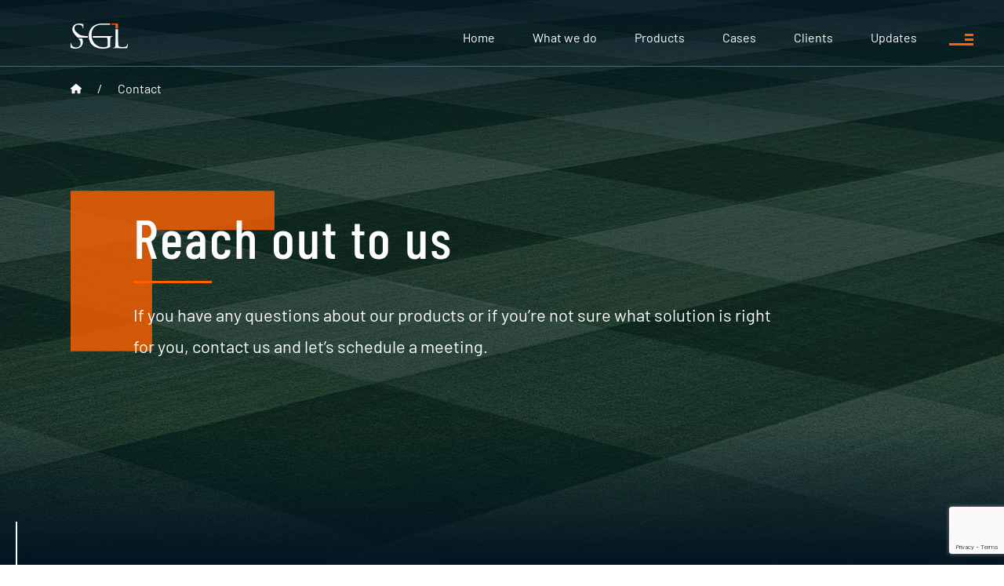

--- FILE ---
content_type: text/html; charset=UTF-8
request_url: https://sglsystem.com/contact/
body_size: 16580
content:

<!-- Include header. -->
<!DOCTYPE html>
<html lang="en-US">
<head> <script type="text/javascript">
/* <![CDATA[ */
var gform;gform||(document.addEventListener("gform_main_scripts_loaded",function(){gform.scriptsLoaded=!0}),document.addEventListener("gform/theme/scripts_loaded",function(){gform.themeScriptsLoaded=!0}),window.addEventListener("DOMContentLoaded",function(){gform.domLoaded=!0}),gform={domLoaded:!1,scriptsLoaded:!1,themeScriptsLoaded:!1,isFormEditor:()=>"function"==typeof InitializeEditor,callIfLoaded:function(o){return!(!gform.domLoaded||!gform.scriptsLoaded||!gform.themeScriptsLoaded&&!gform.isFormEditor()||(gform.isFormEditor()&&console.warn("The use of gform.initializeOnLoaded() is deprecated in the form editor context and will be removed in Gravity Forms 3.1."),o(),0))},initializeOnLoaded:function(o){gform.callIfLoaded(o)||(document.addEventListener("gform_main_scripts_loaded",()=>{gform.scriptsLoaded=!0,gform.callIfLoaded(o)}),document.addEventListener("gform/theme/scripts_loaded",()=>{gform.themeScriptsLoaded=!0,gform.callIfLoaded(o)}),window.addEventListener("DOMContentLoaded",()=>{gform.domLoaded=!0,gform.callIfLoaded(o)}))},hooks:{action:{},filter:{}},addAction:function(o,r,e,t){gform.addHook("action",o,r,e,t)},addFilter:function(o,r,e,t){gform.addHook("filter",o,r,e,t)},doAction:function(o){gform.doHook("action",o,arguments)},applyFilters:function(o){return gform.doHook("filter",o,arguments)},removeAction:function(o,r){gform.removeHook("action",o,r)},removeFilter:function(o,r,e){gform.removeHook("filter",o,r,e)},addHook:function(o,r,e,t,n){null==gform.hooks[o][r]&&(gform.hooks[o][r]=[]);var d=gform.hooks[o][r];null==n&&(n=r+"_"+d.length),gform.hooks[o][r].push({tag:n,callable:e,priority:t=null==t?10:t})},doHook:function(r,o,e){var t;if(e=Array.prototype.slice.call(e,1),null!=gform.hooks[r][o]&&((o=gform.hooks[r][o]).sort(function(o,r){return o.priority-r.priority}),o.forEach(function(o){"function"!=typeof(t=o.callable)&&(t=window[t]),"action"==r?t.apply(null,e):e[0]=t.apply(null,e)})),"filter"==r)return e[0]},removeHook:function(o,r,t,n){var e;null!=gform.hooks[o][r]&&(e=(e=gform.hooks[o][r]).filter(function(o,r,e){return!!(null!=n&&n!=o.tag||null!=t&&t!=o.priority)}),gform.hooks[o][r]=e)}});
/* ]]> */
</script>


	<!-- Head function. -->
	<meta name='robots' content='index, follow, max-image-preview:large, max-snippet:-1, max-video-preview:-1' />

	<!-- This site is optimized with the Yoast SEO plugin v26.5 - https://yoast.com/wordpress/plugins/seo/ -->
	<title>SGL System | Contact information</title>
<link data-rocket-prefetch href="https://www.gstatic.com" rel="dns-prefetch">
<link data-rocket-prefetch href="https://fonts.googleapis.com" rel="dns-prefetch">
<link data-rocket-prefetch href="https://www.googletagmanager.com" rel="dns-prefetch">
<link data-rocket-prefetch href="https://www.google.com" rel="dns-prefetch">
	<meta name="description" content="Questions about our products or services? Or want to know what solution is right for you? Don&#039;t hesitate to reach out! We are happy to help." />
	<link rel="canonical" href="https://sglsystem.com/contact/" />
	<meta property="og:locale" content="en_US" />
	<meta property="og:type" content="article" />
	<meta property="og:title" content="SGL System | Contact information" />
	<meta property="og:description" content="Questions about our products or services? Or want to know what solution is right for you? Don&#039;t hesitate to reach out! We are happy to help." />
	<meta property="og:url" content="https://sglsystem.com/contact/" />
	<meta property="og:site_name" content="SGL System" />
	<meta property="article:modified_time" content="2025-05-21T13:25:29+00:00" />
	<meta name="twitter:card" content="summary_large_image" />
	<meta name="twitter:label1" content="Est. reading time" />
	<meta name="twitter:data1" content="1 minute" />
	<script type="application/ld+json" class="yoast-schema-graph">{"@context":"https://schema.org","@graph":[{"@type":"WebPage","@id":"https://sglsystem.com/contact/","url":"https://sglsystem.com/contact/","name":"SGL System | Contact information","isPartOf":{"@id":"https://sglsystem.com/#website"},"datePublished":"2017-06-15T07:42:06+00:00","dateModified":"2025-05-21T13:25:29+00:00","description":"Questions about our products or services? Or want to know what solution is right for you? Don't hesitate to reach out! We are happy to help.","inLanguage":"en-US","potentialAction":[{"@type":"ReadAction","target":["https://sglsystem.com/contact/"]}]},{"@type":"WebSite","@id":"https://sglsystem.com/#website","url":"https://sglsystem.com/","name":"SGL System","description":"","inLanguage":"en-US"}]}</script>
	<!-- / Yoast SEO plugin. -->


<link rel='dns-prefetch' href='//www.google.com' />
<link rel='dns-prefetch' href='//fonts.googleapis.com' />
<style id='wp-img-auto-sizes-contain-inline-css' type='text/css'>
img:is([sizes=auto i],[sizes^="auto," i]){contain-intrinsic-size:3000px 1500px}
/*# sourceURL=wp-img-auto-sizes-contain-inline-css */
</style>
<style id='wp-block-library-inline-css' type='text/css'>
:root{--wp-block-synced-color:#7a00df;--wp-block-synced-color--rgb:122,0,223;--wp-bound-block-color:var(--wp-block-synced-color);--wp-editor-canvas-background:#ddd;--wp-admin-theme-color:#007cba;--wp-admin-theme-color--rgb:0,124,186;--wp-admin-theme-color-darker-10:#006ba1;--wp-admin-theme-color-darker-10--rgb:0,107,160.5;--wp-admin-theme-color-darker-20:#005a87;--wp-admin-theme-color-darker-20--rgb:0,90,135;--wp-admin-border-width-focus:2px}@media (min-resolution:192dpi){:root{--wp-admin-border-width-focus:1.5px}}.wp-element-button{cursor:pointer}:root .has-very-light-gray-background-color{background-color:#eee}:root .has-very-dark-gray-background-color{background-color:#313131}:root .has-very-light-gray-color{color:#eee}:root .has-very-dark-gray-color{color:#313131}:root .has-vivid-green-cyan-to-vivid-cyan-blue-gradient-background{background:linear-gradient(135deg,#00d084,#0693e3)}:root .has-purple-crush-gradient-background{background:linear-gradient(135deg,#34e2e4,#4721fb 50%,#ab1dfe)}:root .has-hazy-dawn-gradient-background{background:linear-gradient(135deg,#faaca8,#dad0ec)}:root .has-subdued-olive-gradient-background{background:linear-gradient(135deg,#fafae1,#67a671)}:root .has-atomic-cream-gradient-background{background:linear-gradient(135deg,#fdd79a,#004a59)}:root .has-nightshade-gradient-background{background:linear-gradient(135deg,#330968,#31cdcf)}:root .has-midnight-gradient-background{background:linear-gradient(135deg,#020381,#2874fc)}:root{--wp--preset--font-size--normal:16px;--wp--preset--font-size--huge:42px}.has-regular-font-size{font-size:1em}.has-larger-font-size{font-size:2.625em}.has-normal-font-size{font-size:var(--wp--preset--font-size--normal)}.has-huge-font-size{font-size:var(--wp--preset--font-size--huge)}.has-text-align-center{text-align:center}.has-text-align-left{text-align:left}.has-text-align-right{text-align:right}.has-fit-text{white-space:nowrap!important}#end-resizable-editor-section{display:none}.aligncenter{clear:both}.items-justified-left{justify-content:flex-start}.items-justified-center{justify-content:center}.items-justified-right{justify-content:flex-end}.items-justified-space-between{justify-content:space-between}.screen-reader-text{border:0;clip-path:inset(50%);height:1px;margin:-1px;overflow:hidden;padding:0;position:absolute;width:1px;word-wrap:normal!important}.screen-reader-text:focus{background-color:#ddd;clip-path:none;color:#444;display:block;font-size:1em;height:auto;left:5px;line-height:normal;padding:15px 23px 14px;text-decoration:none;top:5px;width:auto;z-index:100000}html :where(.has-border-color){border-style:solid}html :where([style*=border-top-color]){border-top-style:solid}html :where([style*=border-right-color]){border-right-style:solid}html :where([style*=border-bottom-color]){border-bottom-style:solid}html :where([style*=border-left-color]){border-left-style:solid}html :where([style*=border-width]){border-style:solid}html :where([style*=border-top-width]){border-top-style:solid}html :where([style*=border-right-width]){border-right-style:solid}html :where([style*=border-bottom-width]){border-bottom-style:solid}html :where([style*=border-left-width]){border-left-style:solid}html :where(img[class*=wp-image-]){height:auto;max-width:100%}:where(figure){margin:0 0 1em}html :where(.is-position-sticky){--wp-admin--admin-bar--position-offset:var(--wp-admin--admin-bar--height,0px)}@media screen and (max-width:600px){html :where(.is-position-sticky){--wp-admin--admin-bar--position-offset:0px}}
/*wp_block_styles_on_demand_placeholder:696cb8622663f*/
/*# sourceURL=wp-block-library-inline-css */
</style>
<style id='classic-theme-styles-inline-css' type='text/css'>
/*! This file is auto-generated */
.wp-block-button__link{color:#fff;background-color:#32373c;border-radius:9999px;box-shadow:none;text-decoration:none;padding:calc(.667em + 2px) calc(1.333em + 2px);font-size:1.125em}.wp-block-file__button{background:#32373c;color:#fff;text-decoration:none}
/*# sourceURL=/wp-includes/css/classic-themes.min.css */
</style>
<link rel='stylesheet' id='google-fonts-css' href='https://fonts.googleapis.com/css2?family=Nunito%3Awght%40400%3B600%3B700%3B900&#038;display=swap&#038;ver=6.9' type='text/css' media='all' />
<link data-minify="1" rel='stylesheet' id='main-css' href='https://sglsystem.com/wp-content/cache/min/1/wp-content/themes/sglsystem/assets/css/main.css?ver=1762849179' type='text/css' media='all' />
<script type="text/javascript" src="https://sglsystem.com/wp-content/themes/sglsystem/assets/js/libs.js?ver=1762781314" id="libs-js"></script>
<script type="text/javascript" src="https://sglsystem.com/wp-content/themes/sglsystem/assets/js/bundle.js?ver=1762781314" id="bundle-js"></script>
<link rel='shortlink' href='https://sglsystem.com/?p=7' />
<noscript><style id="rocket-lazyload-nojs-css">.rll-youtube-player, [data-lazy-src]{display:none !important;}</style></noscript>
	<!-- Head extra's. -->
	<link rel="shortcut icon" href="https://sglsystem.com/wp-content/themes/sglsystem/assets/images/favicon.ico">
	<meta name="viewport" content="width=device-width, initial-scale=1, maximum-scale=1">

	<!-- Google tag (gtag.js) -->
	<script async src="https://www.googletagmanager.com/gtag/js?id=G-1WBPXK8KQ9"></script>
	<script>
	  window.dataLayer = window.dataLayer || [];
	  function gtag(){dataLayer.push(arguments);}
	  gtag('js', new Date());
	  gtag('config', 'G-1WBPXK8KQ9');
	</script>
<meta name="generator" content="WP Rocket 3.20.1.2" data-wpr-features="wpr_lazyload_images wpr_lazyload_iframes wpr_preconnect_external_domains wpr_minify_css wpr_desktop" /></head>
<body>

	<!-- Content constraint. -->
	<div class="content-constraint">

		<!-- Header. -->
		<header class="header">
			<div class="wrapper flex flex-wrap">

				<!-- Logo. -->
				<a href="https://sglsystem.com" class="header__logo">
					<svg id="Laag_1" xmlns="http://www.w3.org/2000/svg" viewBox="0 0 403.09 176.92">
						<defs>
							<style>.cls-1{fill:#ec641b;}.cls-1,.cls-2{stroke-width:0px;}.cls-2{fill:#00233e;}</style>
						</defs>
						<path class="cls-2" d="m60.87,77.12l-6.31-4.96c-21.18-17.35-27.49-25.01-27.49-37.85,0-16.45,12.17-26.14,27.71-26.14,20.73,0,26.81,9.46,28.16,11.94,1.35,2.48,2.7,8.56,2.93,11.27.22,1.8.45,2.93,1.8,2.93,1.13,0,1.58-1.58,1.58-5.18,0-15.32.9-22.75.9-23.88s-.45-1.58-2.25-1.58-3.6-.22-7.88-1.12c-5.63-1.35-12.16-2.25-20.95-2.25C30.46.29,12.44,16.74,12.44,40.84c0,15.32,14.15,38.64,38.03,58.24h71.16v-10.2c-18.56,0-50.79-3.91-60.76-11.76Z"/>
						<path class="cls-2" d="m70.74,138.62c0,14.42-10.59,29.96-32.21,29.96-15.1,0-29.96-6.31-33.35-22.98-.68-3.15-.68-6.31-.68-8.34,0-1.8-.22-2.48-1.58-2.48-1.13,0-1.58,1.13-1.8,3.61-.22,3.6-1.13,12.62-1.13,23.88,0,6.08.23,6.98,3.38,8.56,9.24,4.5,19.6,6.08,30.19,6.08,12.17,0,24.33-2.7,34.02-9.46,15.54-11.04,19.15-28.16,19.15-37.4s-1.55-16.78-6.28-25.01h-27.54c13.13,11.96,17.83,20.44,17.83,33.58Z"/>
						<path class="cls-1" d="m334.62,8.48h-.01c0,6.42,0,14.56.01,25.83h-18.97c.01-11.27.02-19.41.02-25.83h-28.47V.13h4.83c8.51,0,21.79,0,42.59,0v8.36Z"/>
						<path class="cls-2" d="m295.41,91.08c0,.9-.9,1.35-1.8,1.35-1.58,0-2.93.23-5.64.68-6.08,1.12-7.88,4.96-8.33,12.84-.45,7.21-.45,13.97-.45,23.43v25.23c0,10.14-.23,10.59-2.93,12.17-14.42,7.66-34.7,10.14-47.76,10.14-17.13,0-49.12-2.26-74.12-24.11-13.75-11.94-26.81-36.05-26.81-64.21,0-36.04,17.57-61.5,37.62-74.12C185.47,1.87,207.77.29,225.12.29c14.19,0,29.77-.19,34.29-.19.86,0,1.92-.01,3.12-.02,3.26-.05,8.21-.17,10.92.02.1.02.29.03,5.74.03v8.35h-60.06v.18c-.49-.01-.95-.04-1.45-.04-14.19,0-31.09,1.35-48.21,14.87-13.07,10.37-22.3,30.87-22.3,57.23,0,31.76,15.99,54.74,23.88,62.4,17.8,17.35,38.3,24.11,59.03,24.11,8.11,0,19.82-1.35,25.68-4.73,2.93-1.58,4.5-4.06,4.5-7.89v-38.3c0-15.14-3.64-17.02-9.75-17.22h-93.85l-.04-10.21h134.76c2.96-.07,4.03.85,4.03,2.2Z"/>
						<path class="cls-2" d="m403.09,145.83c0,2.47-1.58,15.99-3.39,22.52-1.57,5.19-2.25,6.09-14.19,6.09-32.44,0-47.31-1.36-60.38-1.36-2.02,0-15.31.68-22.07.68-2.48,0-3.61-.45-3.61-1.8,0-.68.45-1.35,1.8-1.35,2.03,0,4.73-.45,6.76-.9,4.51-.9,5.64-5.86,6.54-12.4,1.12-9.46,1.12-27.25,1.12-48.88v-40.06c0-8.1,0-14.81,0-26.03v-2.2h18.94v68.74c0,33.12.9,47.53,4.95,51.59,3.61,3.61,9.46,5.18,27.04,5.18,11.94,0,21.85-.22,27.26-6.76,2.93-3.6,5.18-9.23,5.85-13.52.23-1.79.68-2.92,2.04-2.92,1.12,0,1.35.9,1.35,3.38Z"/>
					</svg>
				</a>

				<!-- Menu. -->
				<div class="menu-main-container"><ul id="menu-main" class="header__menu flex js-main-menu"><li id="menu-item-16" class="menu-item menu-item-type-post_type menu-item-object-page menu-item-home menu-item-16"><a href="https://sglsystem.com/">Home</a></li>
<li id="menu-item-74" class="menu-item menu-item-type-post_type menu-item-object-page menu-item-74"><a href="https://sglsystem.com/what-we-do/">What we do</a></li>
<li id="menu-item-75" class="menu-item menu-item-type-post_type menu-item-object-page menu-item-75"><a href="https://sglsystem.com/products/">Products</a></li>
<li id="menu-item-76" class="menu-item menu-item-type-post_type menu-item-object-page menu-item-76"><a href="https://sglsystem.com/cases/">Cases</a></li>
<li id="menu-item-77" class="menu-item menu-item-type-post_type menu-item-object-page menu-item-77"><a href="https://sglsystem.com/clients/">Clients</a></li>
<li id="menu-item-11199" class="menu-item menu-item-type-post_type menu-item-object-page menu-item-11199"><a href="https://sglsystem.com/updates/">Updates</a></li>
</ul></div>			</div>
		</header>

		<!-- Menu button. -->
		<div class="header__menu-button-wrapper">
			<button class="header__menu-button js-main-menu-button" type="button">
				<span></span>
				<span></span>
				<span></span>
			</button>
		</div>

		<div class="fixed-logo">
			<div class="wrapper">
				<!-- Logo. -->
				<a href="https://sglsystem.com" class="header__logo is-fixed">
					<svg id="Laag_1" xmlns="http://www.w3.org/2000/svg" viewBox="0 0 403.09 176.92">
						<defs>
							<style>.cls-1{fill:#ec641b;}.cls-1,.cls-2{stroke-width:0px;}.cls-2{fill:#00233e;}</style>
						</defs>
						<path class="cls-2" d="m60.87,77.12l-6.31-4.96c-21.18-17.35-27.49-25.01-27.49-37.85,0-16.45,12.17-26.14,27.71-26.14,20.73,0,26.81,9.46,28.16,11.94,1.35,2.48,2.7,8.56,2.93,11.27.22,1.8.45,2.93,1.8,2.93,1.13,0,1.58-1.58,1.58-5.18,0-15.32.9-22.75.9-23.88s-.45-1.58-2.25-1.58-3.6-.22-7.88-1.12c-5.63-1.35-12.16-2.25-20.95-2.25C30.46.29,12.44,16.74,12.44,40.84c0,15.32,14.15,38.64,38.03,58.24h71.16v-10.2c-18.56,0-50.79-3.91-60.76-11.76Z"/>
						<path class="cls-2" d="m70.74,138.62c0,14.42-10.59,29.96-32.21,29.96-15.1,0-29.96-6.31-33.35-22.98-.68-3.15-.68-6.31-.68-8.34,0-1.8-.22-2.48-1.58-2.48-1.13,0-1.58,1.13-1.8,3.61-.22,3.6-1.13,12.62-1.13,23.88,0,6.08.23,6.98,3.38,8.56,9.24,4.5,19.6,6.08,30.19,6.08,12.17,0,24.33-2.7,34.02-9.46,15.54-11.04,19.15-28.16,19.15-37.4s-1.55-16.78-6.28-25.01h-27.54c13.13,11.96,17.83,20.44,17.83,33.58Z"/>
						<path class="cls-1" d="m334.62,8.48h-.01c0,6.42,0,14.56.01,25.83h-18.97c.01-11.27.02-19.41.02-25.83h-28.47V.13h4.83c8.51,0,21.79,0,42.59,0v8.36Z"/>
						<path class="cls-2" d="m295.41,91.08c0,.9-.9,1.35-1.8,1.35-1.58,0-2.93.23-5.64.68-6.08,1.12-7.88,4.96-8.33,12.84-.45,7.21-.45,13.97-.45,23.43v25.23c0,10.14-.23,10.59-2.93,12.17-14.42,7.66-34.7,10.14-47.76,10.14-17.13,0-49.12-2.26-74.12-24.11-13.75-11.94-26.81-36.05-26.81-64.21,0-36.04,17.57-61.5,37.62-74.12C185.47,1.87,207.77.29,225.12.29c14.19,0,29.77-.19,34.29-.19.86,0,1.92-.01,3.12-.02,3.26-.05,8.21-.17,10.92.02.1.02.29.03,5.74.03v8.35h-60.06v.18c-.49-.01-.95-.04-1.45-.04-14.19,0-31.09,1.35-48.21,14.87-13.07,10.37-22.3,30.87-22.3,57.23,0,31.76,15.99,54.74,23.88,62.4,17.8,17.35,38.3,24.11,59.03,24.11,8.11,0,19.82-1.35,25.68-4.73,2.93-1.58,4.5-4.06,4.5-7.89v-38.3c0-15.14-3.64-17.02-9.75-17.22h-93.85l-.04-10.21h134.76c2.96-.07,4.03.85,4.03,2.2Z"/>
						<path class="cls-2" d="m403.09,145.83c0,2.47-1.58,15.99-3.39,22.52-1.57,5.19-2.25,6.09-14.19,6.09-32.44,0-47.31-1.36-60.38-1.36-2.02,0-15.31.68-22.07.68-2.48,0-3.61-.45-3.61-1.8,0-.68.45-1.35,1.8-1.35,2.03,0,4.73-.45,6.76-.9,4.51-.9,5.64-5.86,6.54-12.4,1.12-9.46,1.12-27.25,1.12-48.88v-40.06c0-8.1,0-14.81,0-26.03v-2.2h18.94v68.74c0,33.12.9,47.53,4.95,51.59,3.61,3.61,9.46,5.18,27.04,5.18,11.94,0,21.85-.22,27.26-6.76,2.93-3.6,5.18-9.23,5.85-13.52.23-1.79.68-2.92,2.04-2.92,1.12,0,1.35.9,1.35,3.38Z"/>
					</svg>
				</a>
			</div>
		</div>

		<!-- Include mobile navigation. -->
		
<div class="navigation-mobile js-navigation">

	<span class="navigation-mobile__close js-main-menu-button-close">
		<svg xmlns="http://www.w3.org/2000/svg" width="25" height="25" viewBox="0 0 25 25" fill="none">
		  <rect x="2.6001" y="0.479248" width="31" height="3" transform="rotate(45 2.6001 0.479248)" fill="white"/>
		  <rect width="31" height="3" transform="matrix(-0.707107 0.707107 0.707107 0.707107 21.9204 0.479248)" fill="white"/>
		</svg>
	</span>
	<!-- Navigation main. -->
	<div class="menu-main-container"><ul id="menu-main-1" class="navigation-mobile__main js-main-menu-mobile"><li class="menu-item menu-item-type-post_type menu-item-object-page menu-item-home menu-item-16"><a href="https://sglsystem.com/">Home</a></li>
<li class="menu-item menu-item-type-post_type menu-item-object-page menu-item-74"><a href="https://sglsystem.com/what-we-do/">What we do</a></li>
<li class="menu-item menu-item-type-post_type menu-item-object-page menu-item-75"><a href="https://sglsystem.com/products/">Products</a></li>
<li class="menu-item menu-item-type-post_type menu-item-object-page menu-item-76"><a href="https://sglsystem.com/cases/">Cases</a></li>
<li class="menu-item menu-item-type-post_type menu-item-object-page menu-item-77"><a href="https://sglsystem.com/clients/">Clients</a></li>
<li class="menu-item menu-item-type-post_type menu-item-object-page menu-item-11199"><a href="https://sglsystem.com/updates/">Updates</a></li>
</ul></div>
	<!-- Navigation mobile. -->
	<div class="menu-mobile-container"><ul id="menu-mobile" class="navigation-mobile__mobile js-mobile-menu-mobile"><li id="menu-item-12154" class="menu-item menu-item-type-post_type menu-item-object-page menu-item-12154"><a href="https://sglsystem.com/engineered-solutions/">Engineered Solutions</a></li>
<li id="menu-item-11198" class="menu-item menu-item-type-post_type menu-item-object-page menu-item-11198"><a href="https://sglsystem.com/research-innovation-centre/">Research &#038; Innovation Centre</a></li>
<li id="menu-item-88" class="menu-item menu-item-type-post_type menu-item-object-page menu-item-88"><a href="https://sglsystem.com/upcoming-events/">Upcoming events</a></li>
<li id="menu-item-89" class="menu-item menu-item-type-post_type menu-item-object-page menu-item-89"><a href="https://sglsystem.com/life-at-sgl/">Life at SGL</a></li>
<li id="menu-item-93" class="menu-item menu-item-type-post_type menu-item-object-page menu-item-93"><a href="https://sglsystem.com/job-openings/">Job openings</a></li>
<li id="menu-item-90" class="menu-item menu-item-type-post_type menu-item-object-page menu-item-90"><a href="https://sglsystem.com/history/">History</a></li>
<li id="menu-item-92" class="menu-item menu-item-type-post_type menu-item-object-page current-menu-item page_item page-item-7 current_page_item menu-item-92"><a href="https://sglsystem.com/contact/" aria-current="page">Contact</a></li>
</ul></div></div>

<div class="navigation__bg"></div>
<!-- Include breadcrumbs. -->
	<div class="breadcrumbs desktop">
		<div class="wrapper">

			<!-- Home. -->
			<a href="/">
				<svg xmlns="http://www.w3.org/2000/svg" height="1em" viewBox="0 0 576 512"><!--! Font Awesome Free 6.4.2 by @fontawesome - https://fontawesome.com License - https://fontawesome.com/license (Commercial License) Copyright 2023 Fonticons, Inc. --><path d="M575.8 255.5c0 18-15 32.1-32 32.1h-32l.7 160.2c0 2.7-.2 5.4-.5 8.1V472c0 22.1-17.9 40-40 40H456c-1.1 0-2.2 0-3.3-.1c-1.4 .1-2.8 .1-4.2 .1H416 392c-22.1 0-40-17.9-40-40V448 384c0-17.7-14.3-32-32-32H256c-17.7 0-32 14.3-32 32v64 24c0 22.1-17.9 40-40 40H160 128.1c-1.5 0-3-.1-4.5-.2c-1.2 .1-2.4 .2-3.6 .2H104c-22.1 0-40-17.9-40-40V360c0-.9 0-1.9 .1-2.8V287.6H32c-18 0-32-14-32-32.1c0-9 3-17 10-24L266.4 8c7-7 15-8 22-8s15 2 21 7L564.8 231.5c8 7 12 15 11 24z"/></svg>			</a>

			<span class="content-breadcrumbs__seperator">/</span>

			<!-- Include yoast breadcrumbs. -->
			<div class="content-breadcrumbs__pages"><span><span class="breadcrumb_last" aria-current="page">Contact</span></span></div>		</div>
	</div>
	<div class="breadcrumbs mobile">
			<div class="wrapper flex flex-wrap">
										<svg xmlns="http://www.w3.org/2000/svg" width="4" height="8" viewBox="0 0 4 8" fill="none">
					  		<path d="M0.12487 3.67593L3.32154 0.138889C3.47138 -0.0462963 3.72112 -0.0462963 3.88762 0.138889C4.03746 0.305556 4.03746 0.583333 3.88762 0.75L0.957336 3.99074L3.87097 7.25C4.03746 7.41667 4.03746 7.69444 3.87097 7.86111C3.72112 8.0463 3.47138 8.0463 3.32154 7.86111L0.12487 4.30556C-0.0416233 4.13889 -0.0416233 3.86111 0.12487 3.67593Z" fill="white"/>
						</svg>
						<a href="/">
							<span>
								Back to							</span>
							Home						</a>
							</div>
	</div>

<!-- Include content. -->

<div class="js-lazy-load has-lazy-load content-header has-background" loaded="true">
	<div class="wrapper">
		<div class="top">

			<!-- Body. -->
			<div class="content-header__body has-title-background">

				<!-- Subtitle. -->
				
				<!-- Title. -->
				<h1 class="content-header__title ">Reach out to us</h1>				
				<!-- Editor. -->
									<div class="content-header__editor cms-output">
						<p>If you have any questions about our products or if you’re not sure what solution is right for you, contact us and let’s schedule a meeting.</p>
					</div>
				
				<!-- Links. -->
							</div>

			<!-- Media. -->
			<div class="content-header__media is-background">
				
					<!-- Image. -->
											<div class="content-header__image">
							<img src="data:image/svg+xml,%3Csvg%20xmlns='http://www.w3.org/2000/svg'%20viewBox='0%200%200%200'%3E%3C/svg%3E" alt="" class="" data-lazy-src="https://sglsystem.com/wp-content/uploads/2025/04/Football-pitch-scaled.jpg" /><noscript><img src="https://sglsystem.com/wp-content/uploads/2025/04/Football-pitch-scaled.jpg" alt="" class="" /></noscript>
						</div>
												</div>
		</div>

		<!-- Show footer? -->
		

					<div class="header__animation">
				<div class="wrapper">
					<div class="line">
						<span></span>
					</div>
				</div>
			</div>
			</div>
</div>
<div class="js-lazy-load has-lazy-load content-form" id="">
	<div class="wrapper">

		<!-- Body. -->
		<div class="content-form__body">

			<!-- Title. -->
			<h2 class="content-form__title">Let's talk!</h2>
			<!-- Form. -->
							<div class="content-form__form">
					
                <div class='gf_browser_unknown gform_wrapper gravity-theme gform-theme--no-framework' data-form-theme='gravity-theme' data-form-index='0' id='gform_wrapper_1' ><div id='gf_1' class='gform_anchor' tabindex='-1'></div>
                        <div class='gform_heading'>
							<p class='gform_required_legend'>&quot;<span class="gfield_required gfield_required_asterisk">*</span>&quot; indicates required fields</p>
                        </div><form method='post' enctype='multipart/form-data'  id='gform_1'  action='/contact/#gf_1' data-formid='1' novalidate><div class='gf_invisible ginput_recaptchav3' data-sitekey='6LeZgf4qAAAAADPjJSBALDRfYtZuXlvvUZcav6gZ' data-tabindex='0'><input id="input_9e4ac593f2b5cde8e633ad1c4ff5c880" class="gfield_recaptcha_response" type="hidden" name="input_9e4ac593f2b5cde8e633ad1c4ff5c880" value=""/></div>
                        <div class='gform-body gform_body'><div id='gform_fields_1' class='gform_fields top_label form_sublabel_below description_below validation_below'><div id="field_1_9" class="gfield gfield--type-honeypot gform_validation_container field_sublabel_below gfield--has-description field_description_below field_validation_below gfield_visibility_visible"  ><label class='gfield_label gform-field-label' for='input_1_9'>URL</label><div class='ginput_container'><input name='input_9' id='input_1_9' type='text' value='' autocomplete='new-password'/></div><div class='gfield_description' id='gfield_description_1_9'>This field is for validation purposes and should be left unchanged.</div></div><div id="field_1_1" class="gfield gfield--type-text gfield--input-type-text gfield--width-full gfield_contains_required field_sublabel_below gfield--no-description field_description_below field_validation_below gfield_visibility_visible"  ><label class='gfield_label gform-field-label' for='input_1_1'>First name<span class="gfield_required"><span class="gfield_required gfield_required_asterisk">*</span></span></label><div class='ginput_container ginput_container_text'><input name='input_1' id='input_1_1' type='text' value='' class='medium'    placeholder='First name' aria-required="true" aria-invalid="false"   /></div></div><div id="field_1_5" class="gfield gfield--type-text gfield--input-type-text gfield--width-full gfield_contains_required field_sublabel_below gfield--no-description field_description_below field_validation_below gfield_visibility_visible"  ><label class='gfield_label gform-field-label' for='input_1_5'>Last name<span class="gfield_required"><span class="gfield_required gfield_required_asterisk">*</span></span></label><div class='ginput_container ginput_container_text'><input name='input_5' id='input_1_5' type='text' value='' class='medium'    placeholder='Last name' aria-required="true" aria-invalid="false"   /></div></div><div id="field_1_6" class="gfield gfield--type-text gfield--input-type-text gfield--width-full field_sublabel_below gfield--no-description field_description_below field_validation_below gfield_visibility_visible"  ><label class='gfield_label gform-field-label' for='input_1_6'>Company</label><div class='ginput_container ginput_container_text'><input name='input_6' id='input_1_6' type='text' value='' class='large'    placeholder='Company'  aria-invalid="false"   /></div></div><div id="field_1_2" class="gfield gfield--type-email gfield--input-type-email gfield_contains_required field_sublabel_below gfield--no-description field_description_below field_validation_below gfield_visibility_visible"  ><label class='gfield_label gform-field-label' for='input_1_2'>Email address<span class="gfield_required"><span class="gfield_required gfield_required_asterisk">*</span></span></label><div class='ginput_container ginput_container_email'>
                            <input name='input_2' id='input_1_2' type='email' value='' class='medium'   placeholder='Email address' aria-required="true" aria-invalid="false"  />
                        </div></div><div id="field_1_8" class="gfield gfield--type-phone gfield--input-type-phone gfield--width-full field_sublabel_below gfield--no-description field_description_below field_validation_below gfield_visibility_visible"  ><label class='gfield_label gform-field-label' for='input_1_8'>Phone number</label><div class='ginput_container ginput_container_phone'><input name='input_8' id='input_1_8' type='tel' value='' class='large'  placeholder='Phone number'  aria-invalid="false"   /></div></div><div id="field_1_4" class="gfield gfield--type-textarea gfield--input-type-textarea field_sublabel_below gfield--no-description field_description_below field_validation_below gfield_visibility_visible"  ><label class='gfield_label gform-field-label' for='input_1_4'>Message</label><div class='ginput_container ginput_container_textarea'><textarea name='input_4' id='input_1_4' class='textarea medium'    placeholder='Message here'  aria-invalid="false"   rows='10' cols='50'></textarea></div></div></div></div>
        <div class='gform-footer gform_footer top_label'> <button class="button--primary gform_button" id="gform_submit_button_1"><span class="line"></span>Get in touch</button> 
            <input type='hidden' class='gform_hidden' name='gform_submission_method' data-js='gform_submission_method_1' value='postback' />
            <input type='hidden' class='gform_hidden' name='gform_theme' data-js='gform_theme_1' id='gform_theme_1' value='gravity-theme' />
            <input type='hidden' class='gform_hidden' name='gform_style_settings' data-js='gform_style_settings_1' id='gform_style_settings_1' value='[]' />
            <input type='hidden' class='gform_hidden' name='is_submit_1' value='1' />
            <input type='hidden' class='gform_hidden' name='gform_submit' value='1' />
            
            <input type='hidden' class='gform_hidden' name='gform_unique_id' value='' />
            <input type='hidden' class='gform_hidden' name='state_1' value='WyJbXSIsIjRhMjA1MTZlNjljMzU5ZDA2YzQ4M2VlODI5ZGJkZmUyIl0=' />
            <input type='hidden' autocomplete='off' class='gform_hidden' name='gform_target_page_number_1' id='gform_target_page_number_1' value='0' />
            <input type='hidden' autocomplete='off' class='gform_hidden' name='gform_source_page_number_1' id='gform_source_page_number_1' value='1' />
            <input type='hidden' name='gform_field_values' value='' />
            
        </div>
                        </form>
                        </div><script type="text/javascript">
/* <![CDATA[ */
 gform.initializeOnLoaded( function() {gformInitSpinner( 1, 'https://sglsystem.com/wp-content/plugins/gravityforms/images/spinner.svg', true );jQuery('#gform_ajax_frame_1').on('load',function(){var contents = jQuery(this).contents().find('*').html();var is_postback = contents.indexOf('GF_AJAX_POSTBACK') >= 0;if(!is_postback){return;}var form_content = jQuery(this).contents().find('#gform_wrapper_1');var is_confirmation = jQuery(this).contents().find('#gform_confirmation_wrapper_1').length > 0;var is_redirect = contents.indexOf('gformRedirect(){') >= 0;var is_form = form_content.length > 0 && ! is_redirect && ! is_confirmation;var mt = parseInt(jQuery('html').css('margin-top'), 10) + parseInt(jQuery('body').css('margin-top'), 10) + 100;if(is_form){jQuery('#gform_wrapper_1').html(form_content.html());if(form_content.hasClass('gform_validation_error')){jQuery('#gform_wrapper_1').addClass('gform_validation_error');} else {jQuery('#gform_wrapper_1').removeClass('gform_validation_error');}setTimeout( function() { /* delay the scroll by 50 milliseconds to fix a bug in chrome */ jQuery(document).scrollTop(jQuery('#gform_wrapper_1').offset().top - mt); }, 50 );if(window['gformInitDatepicker']) {gformInitDatepicker();}if(window['gformInitPriceFields']) {gformInitPriceFields();}var current_page = jQuery('#gform_source_page_number_1').val();gformInitSpinner( 1, 'https://sglsystem.com/wp-content/plugins/gravityforms/images/spinner.svg', true );jQuery(document).trigger('gform_page_loaded', [1, current_page]);window['gf_submitting_1'] = false;}else if(!is_redirect){var confirmation_content = jQuery(this).contents().find('.GF_AJAX_POSTBACK').html();if(!confirmation_content){confirmation_content = contents;}jQuery('#gform_wrapper_1').replaceWith(confirmation_content);jQuery(document).scrollTop(jQuery('#gf_1').offset().top - mt);jQuery(document).trigger('gform_confirmation_loaded', [1]);window['gf_submitting_1'] = false;wp.a11y.speak(jQuery('#gform_confirmation_message_1').text());}else{jQuery('#gform_1').append(contents);if(window['gformRedirect']) {gformRedirect();}}jQuery(document).trigger("gform_pre_post_render", [{ formId: "1", currentPage: "current_page", abort: function() { this.preventDefault(); } }]);        if (event && event.defaultPrevented) {                return;        }        const gformWrapperDiv = document.getElementById( "gform_wrapper_1" );        if ( gformWrapperDiv ) {            const visibilitySpan = document.createElement( "span" );            visibilitySpan.id = "gform_visibility_test_1";            gformWrapperDiv.insertAdjacentElement( "afterend", visibilitySpan );        }        const visibilityTestDiv = document.getElementById( "gform_visibility_test_1" );        let postRenderFired = false;        function triggerPostRender() {            if ( postRenderFired ) {                return;            }            postRenderFired = true;            gform.core.triggerPostRenderEvents( 1, current_page );            if ( visibilityTestDiv ) {                visibilityTestDiv.parentNode.removeChild( visibilityTestDiv );            }        }        function debounce( func, wait, immediate ) {            var timeout;            return function() {                var context = this, args = arguments;                var later = function() {                    timeout = null;                    if ( !immediate ) func.apply( context, args );                };                var callNow = immediate && !timeout;                clearTimeout( timeout );                timeout = setTimeout( later, wait );                if ( callNow ) func.apply( context, args );            };        }        const debouncedTriggerPostRender = debounce( function() {            triggerPostRender();        }, 200 );        if ( visibilityTestDiv && visibilityTestDiv.offsetParent === null ) {            const observer = new MutationObserver( ( mutations ) => {                mutations.forEach( ( mutation ) => {                    if ( mutation.type === 'attributes' && visibilityTestDiv.offsetParent !== null ) {                        debouncedTriggerPostRender();                        observer.disconnect();                    }                });            });            observer.observe( document.body, {                attributes: true,                childList: false,                subtree: true,                attributeFilter: [ 'style', 'class' ],            });        } else {            triggerPostRender();        }    } );} ); 
/* ]]> */
</script>
				</div>
					</div>

		<!-- Image. -->
			</div>
</div>
<div class="js-lazy-load has-lazy-load teasers" id="">
	<div class="wrapper">

		<!-- Title. -->
		<h2 class="teasers__title">Find us here</h2>	</div>

	<!-- Type. -->
			<div class="wrapper">
			
			<!-- Teasers. -->
							<div class="teasers__wrap is-default count--">
											<div class="teasers__item">

							<!-- Icon. -->
							
							<!-- Title. -->
							<h3 class="teasers__item-title ">The Netherlands</h3>
							<!-- Editor. -->
															<div class="teasers__item-editor cms-output">
									<p>+31 795933801<br />
Piet Stuurmanweg 7<br />
2742 JX Waddinxveen</p>
								</div>
													</div>
											<div class="teasers__item">

							<!-- Icon. -->
							
							<!-- Title. -->
							<h3 class="teasers__item-title ">United  States</h3>
							<!-- Editor. -->
															<div class="teasers__item-editor cms-output">
									<p>+1 855-346-9403<br />
108 Main Avenue SW Suite 500<br />
Warren, OH 44481</p>
								</div>
													</div>
											<div class="teasers__item">

							<!-- Icon. -->
							
							<!-- Title. -->
							<h3 class="teasers__item-title ">Reach out to us</h3>
							<!-- Editor. -->
															<div class="teasers__item-editor cms-output">
									<div id="contact-info"><strong>General</strong>: info@sglsystem.com</div>
<div><strong>Sales</strong>: sales@sglsystem.com<br />
<strong>Service</strong>: service@sglsystem.com<br />
<strong>Agronomy</strong>: assist@sglsystem.com</div>
<div><strong>Marketing</strong>: marketing@sglsystem.com<br />
<strong>Finance</strong>: finance@sglsystem.com</div>
<div><strong>Vacancies</strong>: jobs@sglsystem.com</div>
<div></div>
								</div>
													</div>
									</div>
					</div>
	
	<!-- Link. -->
	</div>
<div class="js-lazy-load has-lazy-load content-form has-image" id="">
	<div class="wrapper">

		<!-- Body. -->
		<div class="content-form__body">

			<!-- Title. -->
			<h2 class="content-form__title">Stay connected</h2>
			<!-- Form. -->
							<div class="content-form__form">
					
                <div class='gf_browser_unknown gform_wrapper gravity-theme gform-theme--no-framework' data-form-theme='gravity-theme' data-form-index='0' id='gform_wrapper_3' ><div id='gf_3' class='gform_anchor' tabindex='-1'></div>
                        <div class='gform_heading'>
							<p class='gform_required_legend'>&quot;<span class="gfield_required gfield_required_asterisk">*</span>&quot; indicates required fields</p>
                        </div><form method='post' enctype='multipart/form-data'  id='gform_3'  action='/contact/#gf_3' data-formid='3' novalidate><div class='gf_invisible ginput_recaptchav3' data-sitekey='6LeZgf4qAAAAADPjJSBALDRfYtZuXlvvUZcav6gZ' data-tabindex='0'><input id="input_bfdac43ce5b88fb280a46e2b292cbf67" class="gfield_recaptcha_response" type="hidden" name="input_bfdac43ce5b88fb280a46e2b292cbf67" value=""/></div>
                        <div class='gform-body gform_body'><div id='gform_fields_3' class='gform_fields top_label form_sublabel_below description_below validation_below'><div id="field_3_7" class="gfield gfield--type-honeypot gform_validation_container field_sublabel_below gfield--has-description field_description_below field_validation_below gfield_visibility_visible"  ><label class='gfield_label gform-field-label' for='input_3_7'>X/Twitter</label><div class='ginput_container'><input name='input_7' id='input_3_7' type='text' value='' autocomplete='new-password'/></div><div class='gfield_description' id='gfield_description_3_7'>This field is for validation purposes and should be left unchanged.</div></div><fieldset id="field_3_6" class="gfield gfield--type-checkbox gfield--type-choice gfield--input-type-checkbox gfield--width-full gfield_contains_required field_sublabel_below gfield--no-description field_description_below field_validation_below gfield_visibility_visible"  ><legend class='gfield_label gform-field-label gfield_label_before_complex' >Pick the news you are interested in and recieve SGL updates by email.<span class="gfield_required"><span class="gfield_required gfield_required_asterisk">*</span></span></legend><div class='ginput_container ginput_container_checkbox'><div class='gfield_checkbox ' id='input_3_6'><div class='gchoice gchoice_3_6_1'>
								<input class='gfield-choice-input' name='input_6.1' type='checkbox'  value='Products &amp; services'  id='choice_3_6_1'   />
								<label for='choice_3_6_1' id='label_3_6_1' class='gform-field-label gform-field-label--type-inline'>Products &amp; services</label>
							</div><div class='gchoice gchoice_3_6_2'>
								<input class='gfield-choice-input' name='input_6.2' type='checkbox'  value='Research &amp; development'  id='choice_3_6_2'   />
								<label for='choice_3_6_2' id='label_3_6_2' class='gform-field-label gform-field-label--type-inline'>Research &amp; development</label>
							</div><div class='gchoice gchoice_3_6_3'>
								<input class='gfield-choice-input' name='input_6.3' type='checkbox'  value='Monthly select update: availability &amp; prices'  id='choice_3_6_3'   />
								<label for='choice_3_6_3' id='label_3_6_3' class='gform-field-label gform-field-label--type-inline'>Monthly select update: availability &amp; prices</label>
							</div></div></div></fieldset><div id="field_3_2" class="gfield gfield--type-email gfield--input-type-email gfield_contains_required field_sublabel_below gfield--no-description field_description_below field_validation_below gfield_visibility_visible"  ><label class='gfield_label gform-field-label' for='input_3_2'>Email address<span class="gfield_required"><span class="gfield_required gfield_required_asterisk">*</span></span></label><div class='ginput_container ginput_container_email'>
                            <input name='input_2' id='input_3_2' type='email' value='' class='medium'   placeholder='Email address' aria-required="true" aria-invalid="false"  />
                        </div></div></div></div>
        <div class='gform-footer gform_footer top_label'> <button class="button--primary gform_button" id="gform_submit_button_3"><span class="line"></span>Subscribe</button> 
            <input type='hidden' class='gform_hidden' name='gform_submission_method' data-js='gform_submission_method_3' value='postback' />
            <input type='hidden' class='gform_hidden' name='gform_theme' data-js='gform_theme_3' id='gform_theme_3' value='gravity-theme' />
            <input type='hidden' class='gform_hidden' name='gform_style_settings' data-js='gform_style_settings_3' id='gform_style_settings_3' value='[]' />
            <input type='hidden' class='gform_hidden' name='is_submit_3' value='1' />
            <input type='hidden' class='gform_hidden' name='gform_submit' value='3' />
            
            <input type='hidden' class='gform_hidden' name='gform_unique_id' value='' />
            <input type='hidden' class='gform_hidden' name='state_3' value='[base64]' />
            <input type='hidden' autocomplete='off' class='gform_hidden' name='gform_target_page_number_3' id='gform_target_page_number_3' value='0' />
            <input type='hidden' autocomplete='off' class='gform_hidden' name='gform_source_page_number_3' id='gform_source_page_number_3' value='1' />
            <input type='hidden' name='gform_field_values' value='' />
            
        </div>
                        </form>
                        </div><script type="text/javascript">
/* <![CDATA[ */
 gform.initializeOnLoaded( function() {gformInitSpinner( 3, 'https://sglsystem.com/wp-content/plugins/gravityforms/images/spinner.svg', true );jQuery('#gform_ajax_frame_3').on('load',function(){var contents = jQuery(this).contents().find('*').html();var is_postback = contents.indexOf('GF_AJAX_POSTBACK') >= 0;if(!is_postback){return;}var form_content = jQuery(this).contents().find('#gform_wrapper_3');var is_confirmation = jQuery(this).contents().find('#gform_confirmation_wrapper_3').length > 0;var is_redirect = contents.indexOf('gformRedirect(){') >= 0;var is_form = form_content.length > 0 && ! is_redirect && ! is_confirmation;var mt = parseInt(jQuery('html').css('margin-top'), 10) + parseInt(jQuery('body').css('margin-top'), 10) + 100;if(is_form){jQuery('#gform_wrapper_3').html(form_content.html());if(form_content.hasClass('gform_validation_error')){jQuery('#gform_wrapper_3').addClass('gform_validation_error');} else {jQuery('#gform_wrapper_3').removeClass('gform_validation_error');}setTimeout( function() { /* delay the scroll by 50 milliseconds to fix a bug in chrome */ jQuery(document).scrollTop(jQuery('#gform_wrapper_3').offset().top - mt); }, 50 );if(window['gformInitDatepicker']) {gformInitDatepicker();}if(window['gformInitPriceFields']) {gformInitPriceFields();}var current_page = jQuery('#gform_source_page_number_3').val();gformInitSpinner( 3, 'https://sglsystem.com/wp-content/plugins/gravityforms/images/spinner.svg', true );jQuery(document).trigger('gform_page_loaded', [3, current_page]);window['gf_submitting_3'] = false;}else if(!is_redirect){var confirmation_content = jQuery(this).contents().find('.GF_AJAX_POSTBACK').html();if(!confirmation_content){confirmation_content = contents;}jQuery('#gform_wrapper_3').replaceWith(confirmation_content);jQuery(document).scrollTop(jQuery('#gf_3').offset().top - mt);jQuery(document).trigger('gform_confirmation_loaded', [3]);window['gf_submitting_3'] = false;wp.a11y.speak(jQuery('#gform_confirmation_message_3').text());}else{jQuery('#gform_3').append(contents);if(window['gformRedirect']) {gformRedirect();}}jQuery(document).trigger("gform_pre_post_render", [{ formId: "3", currentPage: "current_page", abort: function() { this.preventDefault(); } }]);        if (event && event.defaultPrevented) {                return;        }        const gformWrapperDiv = document.getElementById( "gform_wrapper_3" );        if ( gformWrapperDiv ) {            const visibilitySpan = document.createElement( "span" );            visibilitySpan.id = "gform_visibility_test_3";            gformWrapperDiv.insertAdjacentElement( "afterend", visibilitySpan );        }        const visibilityTestDiv = document.getElementById( "gform_visibility_test_3" );        let postRenderFired = false;        function triggerPostRender() {            if ( postRenderFired ) {                return;            }            postRenderFired = true;            gform.core.triggerPostRenderEvents( 3, current_page );            if ( visibilityTestDiv ) {                visibilityTestDiv.parentNode.removeChild( visibilityTestDiv );            }        }        function debounce( func, wait, immediate ) {            var timeout;            return function() {                var context = this, args = arguments;                var later = function() {                    timeout = null;                    if ( !immediate ) func.apply( context, args );                };                var callNow = immediate && !timeout;                clearTimeout( timeout );                timeout = setTimeout( later, wait );                if ( callNow ) func.apply( context, args );            };        }        const debouncedTriggerPostRender = debounce( function() {            triggerPostRender();        }, 200 );        if ( visibilityTestDiv && visibilityTestDiv.offsetParent === null ) {            const observer = new MutationObserver( ( mutations ) => {                mutations.forEach( ( mutation ) => {                    if ( mutation.type === 'attributes' && visibilityTestDiv.offsetParent !== null ) {                        debouncedTriggerPostRender();                        observer.disconnect();                    }                });            });            observer.observe( document.body, {                attributes: true,                childList: false,                subtree: true,                attributeFilter: [ 'style', 'class' ],            });        } else {            triggerPostRender();        }    } );} ); 
/* ]]> */
</script>
				</div>
					</div>

		<!-- Image. -->
					<div class="content-form__image">
				<img src="data:image/svg+xml,%3Csvg%20xmlns='http://www.w3.org/2000/svg'%20viewBox='0%200%200%200'%3E%3C/svg%3E" alt="SGL Agronomist Gary Walters explains the SGL light spectrum to a man and a woman at SALTEX." class="" data-lazy-src="https://sglsystem.com/wp-content/uploads/2023/11/SGL_staff_member_SALTEX.jpg" /><noscript><img src="https://sglsystem.com/wp-content/uploads/2023/11/SGL_staff_member_SALTEX.jpg" alt="SGL Agronomist Gary Walters explains the SGL light spectrum to a man and a woman at SALTEX." class="" /></noscript>
			</div>
			</div>
</div>
<!-- Include footer. -->

	
<div class="footer-cta" id="footer-cta">
	<div class="wrapper">

		<!-- Photo. -->
		
		<!-- Body. -->
		<div class="footer-cta__body">

			<!-- Title. -->
							<div class="footer-cta__title">
					Schedule a meeting with one of our agronomists				</div>
			
			<!-- Description. -->
							<div class="footer-cta__description">
					<p>If you would like to know how our products and services can help you maintain a high-quality and safe playing surface all throughout the year, fill out the form and schedule an appointment with one of our experts.</p>
				</div>
			
			<!-- Link. -->
							<a href="https://sglsystem.com/contact/" target="" class="footer-cta__link">
					Plan consultation				</a>
					</div>
	</div>
</div>
		<!-- Footer. -->
		<div class="footer">
			<div class="wrapper is-top">
				<div>

					<!-- Logo. -->
					<a href="https://sglsystem.com" class="footer__logo">
						<img src="data:image/svg+xml,%3Csvg%20xmlns='http://www.w3.org/2000/svg'%20viewBox='0%200%200%200'%3E%3C/svg%3E" data-lazy-src="https://sglsystem.com/wp-content/themes/sglsystem/assets/images/logo.svg"><noscript><img src="https://sglsystem.com/wp-content/themes/sglsystem/assets/images/logo.svg"></noscript>
					</a>
				</div>
				<div>

					<!-- Info. -->
					<div class="footer__info">

						<!-- Location. -->
						<div class="footer__info-location">

							<!-- Address. -->
															Piet Stuurmanweg 7<br>							
							<!-- Zipcode, city. -->
							<span>
																	2742 JX																									Waddinxveen<br>															</span>

							<!-- Country. -->
															The Netherlands													</div>

						<!-- Contact. -->
						<div class="footer__info-contact">

							<!-- E-mail. -->
															<a href="mailto:info@sglsystem.com">
									<span>
										info@sglsystem.com									</span>
								</a>
							
							<!-- Phone, default. -->
															<a href="tel:31795933801">
									<span>
										+31 795933801									</span>
									<em>
										(International)									</em>
								</a>
							
							<!-- Phone, USA. -->
															<a href="tel:18553469403">
									<span>
										+1 855-346-9403									</span>
									<em>
										(United States)									</em>
								</a>
													</div>
					</div>
				</div>
				<div>

					<!-- Sitemaps. -->
											<div class="footer__sitemaps js-toggle">
															<div class="footer__sitemap">
								
									<!-- Title. -->
																			<div class="footer__sitemap-title js-toggle-head js-portrait-down">
											Menu										</div>
									
									<!-- Editor. -->
																			<div class="footer__sitemap-editor js-toggle-body">
											<ul>
<li><a href="https://sglsystem.com/">Home</a></li>
<li><a href="https://sglsystem.com/what-we-do/">What we do</a></li>
<li><a href="https://sglsystem.com/products/">Products</a></li>
<li><a href="https://sglsystem.com/cases/">Cases</a></li>
<li><a href="https://sglsystem.com/clients/">Clients</a></li>
<li><a href="https://sglsystem.com/updates/">Updates</a></li>
</ul>
										</div>
																	</div>
															<div class="footer__sitemap">
								
									<!-- Title. -->
																			<div class="footer__sitemap-title js-toggle-head js-portrait-down">
											Company										</div>
									
									<!-- Editor. -->
																			<div class="footer__sitemap-editor js-toggle-body">
											<ul>
<li><a href="https://sglsystem.com/engineered-solutions/">Engineered Solutions</a></li>
<li><a href="https://sglsystem.com/research-innovation-centre/">R&amp;I Centre</a></li>
<li><a href="https://sglsystem.com/upcoming-events/">Upcoming events</a></li>
<li><a href="https://sglsystem.com/life-at-sgl/">Life at SGL</a></li>
<li><a href="https://sglsystem.com/job-openings/">Job openings</a></li>
<li><a href="https://sglsystem.com/history/">History</a></li>
<li><a href="https://sglsystem.com/contact/">Contact</a></li>
<li><a href="https://sglsystem.com/football-for-peace/">Football for Peace</a></li>
</ul>
										</div>
																	</div>
							
							<div class="footer__sitemap is-mobile">
								<div class="footer__sitemap-title js-toggle-head js-portrait-down">
									Contact								</div>

								<div class="footer__sitemap-editor js-toggle-body">
									<div class="footer__info-contact">

										<!-- E-mail. -->
																					<a href="mailto:info@sglsystem.com">
												<span>
													info@sglsystem.com												</span>
											</a>
																				
										<!-- Phone, default. -->
																					<a href="tel:31795933801">
												<span>
													+31 795933801												</span>
												<em>
													(International)												</em>
											</a>
																				
										<!-- Phone, USA. -->
																					<a href="tel:18553469403">
												<span>
													+1 855-346-9403												</span>
												<em>
													(United States)												</em>
											</a>
																			</div>
								</div>
							</div>
						</div>
									</div>
			</div>
			<div class="wrapper is-bottom">
				<div>

					<!-- Copyright. -->
					<div class="footer__copyright">
						©						 Design by													<span>
								 Antum Digital Agency							</span>
											</div>
				</div>
				<div>

					<!-- Social. -->
					<div class="footer__social">

						<!-- Facebook. -->
													<a href="https://www.facebook.com/sglsystem">
								<svg xmlns="http://www.w3.org/2000/svg" height="1em" viewBox="0 0 512 512"><!--! Font Awesome Free 6.4.2 by @fontawesome - https://fontawesome.com License - https://fontawesome.com/license (Commercial License) Copyright 2023 Fonticons, Inc. --><path d="M504 256C504 119 393 8 256 8S8 119 8 256c0 123.78 90.69 226.38 209.25 245V327.69h-63V256h63v-54.64c0-62.15 37-96.48 93.67-96.48 27.14 0 55.52 4.84 55.52 4.84v61h-31.28c-30.8 0-40.41 19.12-40.41 38.73V256h68.78l-11 71.69h-57.78V501C413.31 482.38 504 379.78 504 256z"/></svg>							</a>
						
						<!-- Instagram. -->
													<a href="https://www.instagram.com/sglsystem">
								<svg xmlns="http://www.w3.org/2000/svg" height="1em" viewBox="0 0 448 512"><!--! Font Awesome Free 6.4.2 by @fontawesome - https://fontawesome.com License - https://fontawesome.com/license (Commercial License) Copyright 2023 Fonticons, Inc. --><path d="M224.1 141c-63.6 0-114.9 51.3-114.9 114.9s51.3 114.9 114.9 114.9S339 319.5 339 255.9 287.7 141 224.1 141zm0 189.6c-41.1 0-74.7-33.5-74.7-74.7s33.5-74.7 74.7-74.7 74.7 33.5 74.7 74.7-33.6 74.7-74.7 74.7zm146.4-194.3c0 14.9-12 26.8-26.8 26.8-14.9 0-26.8-12-26.8-26.8s12-26.8 26.8-26.8 26.8 12 26.8 26.8zm76.1 27.2c-1.7-35.9-9.9-67.7-36.2-93.9-26.2-26.2-58-34.4-93.9-36.2-37-2.1-147.9-2.1-184.9 0-35.8 1.7-67.6 9.9-93.9 36.1s-34.4 58-36.2 93.9c-2.1 37-2.1 147.9 0 184.9 1.7 35.9 9.9 67.7 36.2 93.9s58 34.4 93.9 36.2c37 2.1 147.9 2.1 184.9 0 35.9-1.7 67.7-9.9 93.9-36.2 26.2-26.2 34.4-58 36.2-93.9 2.1-37 2.1-147.8 0-184.8zM398.8 388c-7.8 19.6-22.9 34.7-42.6 42.6-29.5 11.7-99.5 9-132.1 9s-102.7 2.6-132.1-9c-19.6-7.8-34.7-22.9-42.6-42.6-11.7-29.5-9-99.5-9-132.1s-2.6-102.7 9-132.1c7.8-19.6 22.9-34.7 42.6-42.6 29.5-11.7 99.5-9 132.1-9s102.7-2.6 132.1 9c19.6 7.8 34.7 22.9 42.6 42.6 11.7 29.5 9 99.5 9 132.1s2.7 102.7-9 132.1z"/></svg>							</a>
						
						<!-- Twitter. -->
													<a href="https://www.twitter.com/sglsystem">
								<svg xmlns="http://www.w3.org/2000/svg" height="1em" viewBox="0 0 512 512"><!--! Font Awesome Free 6.4.2 by @fontawesome - https://fontawesome.com License - https://fontawesome.com/license (Commercial License) Copyright 2023 Fonticons, Inc. --><path d="M389.2 48h70.6L305.6 224.2 487 464H345L233.7 318.6 106.5 464H35.8L200.7 275.5 26.8 48H172.4L272.9 180.9 389.2 48zM364.4 421.8h39.1L151.1 88h-42L364.4 421.8z"/></svg>							</a>
						
						<!-- Linkedin. -->
													<a href="https://www.linkedin.com/company/sglsystem/?originalSubdomain=nl">
								<svg xmlns="http://www.w3.org/2000/svg" height="1em" viewBox="0 0 448 512"><!--! Font Awesome Free 6.4.2 by @fontawesome - https://fontawesome.com License - https://fontawesome.com/license (Commercial License) Copyright 2023 Fonticons, Inc. --><path d="M416 32H31.9C14.3 32 0 46.5 0 64.3v383.4C0 465.5 14.3 480 31.9 480H416c17.6 0 32-14.5 32-32.3V64.3c0-17.8-14.4-32.3-32-32.3zM135.4 416H69V202.2h66.5V416zm-33.2-243c-21.3 0-38.5-17.3-38.5-38.5S80.9 96 102.2 96c21.2 0 38.5 17.3 38.5 38.5 0 21.3-17.2 38.5-38.5 38.5zm282.1 243h-66.4V312c0-24.8-.5-56.7-34.5-56.7-34.6 0-39.9 27-39.9 54.9V416h-66.4V202.2h63.7v29.2h.9c8.9-16.8 30.6-34.5 62.9-34.5 67.2 0 79.7 44.3 79.7 101.9V416z"/></svg>							</a>
						
						<!-- YouTube. -->
													<a href="https://www.youtube.com/@StadiumGrowLighting">
								<svg xmlns="http://www.w3.org/2000/svg" height="1em" viewBox="0 0 576 512"><!--! Font Awesome Free 6.4.2 by @fontawesome - https://fontawesome.com License - https://fontawesome.com/license (Commercial License) Copyright 2023 Fonticons, Inc. --><path d="M549.655 124.083c-6.281-23.65-24.787-42.276-48.284-48.597C458.781 64 288 64 288 64S117.22 64 74.629 75.486c-23.497 6.322-42.003 24.947-48.284 48.597-11.412 42.867-11.412 132.305-11.412 132.305s0 89.438 11.412 132.305c6.281 23.65 24.787 41.5 48.284 47.821C117.22 448 288 448 288 448s170.78 0 213.371-11.486c23.497-6.321 42.003-24.171 48.284-47.821 11.412-42.867 11.412-132.305 11.412-132.305s0-89.438-11.412-132.305zm-317.51 213.508V175.185l142.739 81.205-142.739 81.201z"/></svg>							</a>
											</div>
				</div>
				<div>

					<!-- Legal. -->
					<div class="footer__legal">
						<a href="https://sglsystem.com/privacy-policy/">
							Privacy policy						</a>
						<a href="https://sglsystem.com/terms-conditions/">
							Terms & conditions						</a>
					</div>
				</div>
			</div>
		</div>
	</div>
	
	<!-- Footer wp functions. -->
	<script type="speculationrules">
{"prefetch":[{"source":"document","where":{"and":[{"href_matches":"/*"},{"not":{"href_matches":["/wp-*.php","/wp-admin/*","/wp-content/uploads/*","/wp-content/*","/wp-content/plugins/*","/wp-content/themes/sglsystem/*","/*\\?(.+)"]}},{"not":{"selector_matches":"a[rel~=\"nofollow\"]"}},{"not":{"selector_matches":".no-prefetch, .no-prefetch a"}}]},"eagerness":"conservative"}]}
</script>
<script type="text/javascript" id="gforms_recaptcha_recaptcha-js-extra">
/* <![CDATA[ */
var gforms_recaptcha_recaptcha_strings = {"nonce":"8a5d50b4e0","disconnect":"Disconnecting","change_connection_type":"Resetting","spinner":"https://sglsystem.com/wp-content/plugins/gravityforms/images/spinner.svg","connection_type":"classic","disable_badge":"","change_connection_type_title":"Change Connection Type","change_connection_type_message":"Changing the connection type will delete your current settings.  Do you want to proceed?","disconnect_title":"Disconnect","disconnect_message":"Disconnecting from reCAPTCHA will delete your current settings.  Do you want to proceed?","site_key":"6LeZgf4qAAAAADPjJSBALDRfYtZuXlvvUZcav6gZ"};
//# sourceURL=gforms_recaptcha_recaptcha-js-extra
/* ]]> */
</script>
<script type="text/javascript" src="https://www.google.com/recaptcha/api.js?render=6LeZgf4qAAAAADPjJSBALDRfYtZuXlvvUZcav6gZ&amp;ver=2.1.0" id="gforms_recaptcha_recaptcha-js" defer="defer" data-wp-strategy="defer"></script>
<script type="text/javascript" src="https://sglsystem.com/wp-content/plugins/gravityformsrecaptcha/js/frontend.min.js?ver=2.1.0" id="gforms_recaptcha_frontend-js" defer="defer" data-wp-strategy="defer"></script>
<script type="text/javascript" src="https://sglsystem.com/wp-content/plugins/wp-rocket/assets/js/heartbeat.js?ver=3.20.1.2" id="heartbeat-js"></script>
<script type="text/javascript" src="https://sglsystem.com/wp-includes/js/dist/dom-ready.min.js?ver=f77871ff7694fffea381" id="wp-dom-ready-js"></script>
<script type="text/javascript" src="https://sglsystem.com/wp-includes/js/dist/hooks.min.js?ver=dd5603f07f9220ed27f1" id="wp-hooks-js"></script>
<script type="text/javascript" src="https://sglsystem.com/wp-includes/js/dist/i18n.min.js?ver=c26c3dc7bed366793375" id="wp-i18n-js"></script>
<script type="text/javascript" id="wp-i18n-js-after">
/* <![CDATA[ */
wp.i18n.setLocaleData( { 'text direction\u0004ltr': [ 'ltr' ] } );
//# sourceURL=wp-i18n-js-after
/* ]]> */
</script>
<script type="text/javascript" src="https://sglsystem.com/wp-includes/js/dist/a11y.min.js?ver=cb460b4676c94bd228ed" id="wp-a11y-js"></script>
<script type="text/javascript" src="https://sglsystem.com/wp-includes/js/jquery/jquery.min.js?ver=3.7.1" id="jquery-core-js"></script>
<script type="text/javascript" src="https://sglsystem.com/wp-includes/js/jquery/jquery-migrate.min.js?ver=3.4.1" id="jquery-migrate-js"></script>
<script type="text/javascript" defer='defer' src="https://sglsystem.com/wp-content/plugins/gravityforms/js/jquery.json.min.js?ver=2.9.23.2" id="gform_json-js"></script>
<script type="text/javascript" id="gform_gravityforms-js-extra">
/* <![CDATA[ */
var gform_i18n = {"datepicker":{"days":{"monday":"Mo","tuesday":"Tu","wednesday":"We","thursday":"Th","friday":"Fr","saturday":"Sa","sunday":"Su"},"months":{"january":"January","february":"February","march":"March","april":"April","may":"May","june":"June","july":"July","august":"August","september":"September","october":"October","november":"November","december":"December"},"firstDay":1,"iconText":"Select date"}};
var gf_legacy_multi = [];
var gform_gravityforms = {"strings":{"invalid_file_extension":"This type of file is not allowed. Must be one of the following:","delete_file":"Delete this file","in_progress":"in progress","file_exceeds_limit":"File exceeds size limit","illegal_extension":"This type of file is not allowed.","max_reached":"Maximum number of files reached","unknown_error":"There was a problem while saving the file on the server","currently_uploading":"Please wait for the uploading to complete","cancel":"Cancel","cancel_upload":"Cancel this upload","cancelled":"Cancelled","error":"Error","message":"Message"},"vars":{"images_url":"https://sglsystem.com/wp-content/plugins/gravityforms/images"}};
var gf_global = {"gf_currency_config":{"name":"Euro","symbol_left":"\u20ac","symbol_right":"","symbol_padding":" ","thousand_separator":".","decimal_separator":",","decimals":2,"code":"EUR"},"base_url":"https://sglsystem.com/wp-content/plugins/gravityforms","number_formats":[],"spinnerUrl":"https://sglsystem.com/wp-content/plugins/gravityforms/images/spinner.svg","version_hash":"ad988c5aa495966c95d0ada7007dc6a8","strings":{"newRowAdded":"New row added.","rowRemoved":"Row removed","formSaved":"The form has been saved.  The content contains the link to return and complete the form."}};
var gf_global = {"gf_currency_config":{"name":"Euro","symbol_left":"\u20ac","symbol_right":"","symbol_padding":" ","thousand_separator":".","decimal_separator":",","decimals":2,"code":"EUR"},"base_url":"https://sglsystem.com/wp-content/plugins/gravityforms","number_formats":[],"spinnerUrl":"https://sglsystem.com/wp-content/plugins/gravityforms/images/spinner.svg","version_hash":"ad988c5aa495966c95d0ada7007dc6a8","strings":{"newRowAdded":"New row added.","rowRemoved":"Row removed","formSaved":"The form has been saved.  The content contains the link to return and complete the form."}};
//# sourceURL=gform_gravityforms-js-extra
/* ]]> */
</script>
<script type="text/javascript" defer='defer' src="https://sglsystem.com/wp-content/plugins/gravityforms/js/gravityforms.min.js?ver=2.9.23.2" id="gform_gravityforms-js"></script>
<script type="text/javascript" defer='defer' src="https://sglsystem.com/wp-content/plugins/gravityforms/js/placeholders.jquery.min.js?ver=2.9.23.2" id="gform_placeholder-js"></script>
<script type="text/javascript" defer='defer' src="https://sglsystem.com/wp-content/plugins/gravityforms/assets/js/dist/utils.min.js?ver=380b7a5ec0757c78876bc8a59488f2f3" id="gform_gravityforms_utils-js"></script>
<script type="text/javascript" defer='defer' src="https://sglsystem.com/wp-content/plugins/gravityforms/assets/js/dist/vendor-theme.min.js?ver=8673c9a2ff188de55f9073009ba56f5e" id="gform_gravityforms_theme_vendors-js"></script>
<script type="text/javascript" id="gform_gravityforms_theme-js-extra">
/* <![CDATA[ */
var gform_theme_config = {"common":{"form":{"honeypot":{"version_hash":"ad988c5aa495966c95d0ada7007dc6a8"},"ajax":{"ajaxurl":"https://sglsystem.com/wp-admin/admin-ajax.php","ajax_submission_nonce":"6594707c45","i18n":{"step_announcement":"Step %1$s of %2$s, %3$s","unknown_error":"There was an unknown error processing your request. Please try again."}}}},"hmr_dev":"","public_path":"https://sglsystem.com/wp-content/plugins/gravityforms/assets/js/dist/","config_nonce":"6020177992"};
//# sourceURL=gform_gravityforms_theme-js-extra
/* ]]> */
</script>
<script type="text/javascript" defer='defer' src="https://sglsystem.com/wp-content/plugins/gravityforms/assets/js/dist/scripts-theme.min.js?ver=96b168b3a480baf99058dabf9338533b" id="gform_gravityforms_theme-js"></script>
<script type="text/javascript">
/* <![CDATA[ */
 gform.initializeOnLoaded( function() { jQuery(document).on('gform_post_render', function(event, formId, currentPage){if(formId == 1) {if(typeof Placeholders != 'undefined'){
                        Placeholders.enable();
                    }} } );jQuery(document).on('gform_post_conditional_logic', function(event, formId, fields, isInit){} ) } ); 
/* ]]> */
</script>
<script type="text/javascript">
/* <![CDATA[ */
 gform.initializeOnLoaded( function() {jQuery(document).trigger("gform_pre_post_render", [{ formId: "1", currentPage: "1", abort: function() { this.preventDefault(); } }]);        if (event && event.defaultPrevented) {                return;        }        const gformWrapperDiv = document.getElementById( "gform_wrapper_1" );        if ( gformWrapperDiv ) {            const visibilitySpan = document.createElement( "span" );            visibilitySpan.id = "gform_visibility_test_1";            gformWrapperDiv.insertAdjacentElement( "afterend", visibilitySpan );        }        const visibilityTestDiv = document.getElementById( "gform_visibility_test_1" );        let postRenderFired = false;        function triggerPostRender() {            if ( postRenderFired ) {                return;            }            postRenderFired = true;            gform.core.triggerPostRenderEvents( 1, 1 );            if ( visibilityTestDiv ) {                visibilityTestDiv.parentNode.removeChild( visibilityTestDiv );            }        }        function debounce( func, wait, immediate ) {            var timeout;            return function() {                var context = this, args = arguments;                var later = function() {                    timeout = null;                    if ( !immediate ) func.apply( context, args );                };                var callNow = immediate && !timeout;                clearTimeout( timeout );                timeout = setTimeout( later, wait );                if ( callNow ) func.apply( context, args );            };        }        const debouncedTriggerPostRender = debounce( function() {            triggerPostRender();        }, 200 );        if ( visibilityTestDiv && visibilityTestDiv.offsetParent === null ) {            const observer = new MutationObserver( ( mutations ) => {                mutations.forEach( ( mutation ) => {                    if ( mutation.type === 'attributes' && visibilityTestDiv.offsetParent !== null ) {                        debouncedTriggerPostRender();                        observer.disconnect();                    }                });            });            observer.observe( document.body, {                attributes: true,                childList: false,                subtree: true,                attributeFilter: [ 'style', 'class' ],            });        } else {            triggerPostRender();        }    } ); 
/* ]]> */
</script>
<script type="text/javascript">
/* <![CDATA[ */
 gform.initializeOnLoaded( function() { jQuery(document).on('gform_post_render', function(event, formId, currentPage){if(formId == 3) {if(typeof Placeholders != 'undefined'){
                        Placeholders.enable();
                    }} } );jQuery(document).on('gform_post_conditional_logic', function(event, formId, fields, isInit){} ) } ); 
/* ]]> */
</script>
<script type="text/javascript">
/* <![CDATA[ */
 gform.initializeOnLoaded( function() {jQuery(document).trigger("gform_pre_post_render", [{ formId: "3", currentPage: "1", abort: function() { this.preventDefault(); } }]);        if (event && event.defaultPrevented) {                return;        }        const gformWrapperDiv = document.getElementById( "gform_wrapper_3" );        if ( gformWrapperDiv ) {            const visibilitySpan = document.createElement( "span" );            visibilitySpan.id = "gform_visibility_test_3";            gformWrapperDiv.insertAdjacentElement( "afterend", visibilitySpan );        }        const visibilityTestDiv = document.getElementById( "gform_visibility_test_3" );        let postRenderFired = false;        function triggerPostRender() {            if ( postRenderFired ) {                return;            }            postRenderFired = true;            gform.core.triggerPostRenderEvents( 3, 1 );            if ( visibilityTestDiv ) {                visibilityTestDiv.parentNode.removeChild( visibilityTestDiv );            }        }        function debounce( func, wait, immediate ) {            var timeout;            return function() {                var context = this, args = arguments;                var later = function() {                    timeout = null;                    if ( !immediate ) func.apply( context, args );                };                var callNow = immediate && !timeout;                clearTimeout( timeout );                timeout = setTimeout( later, wait );                if ( callNow ) func.apply( context, args );            };        }        const debouncedTriggerPostRender = debounce( function() {            triggerPostRender();        }, 200 );        if ( visibilityTestDiv && visibilityTestDiv.offsetParent === null ) {            const observer = new MutationObserver( ( mutations ) => {                mutations.forEach( ( mutation ) => {                    if ( mutation.type === 'attributes' && visibilityTestDiv.offsetParent !== null ) {                        debouncedTriggerPostRender();                        observer.disconnect();                    }                });            });            observer.observe( document.body, {                attributes: true,                childList: false,                subtree: true,                attributeFilter: [ 'style', 'class' ],            });        } else {            triggerPostRender();        }    } ); 
/* ]]> */
</script>
<script>window.lazyLoadOptions=[{elements_selector:"img[data-lazy-src],.rocket-lazyload,iframe[data-lazy-src]",data_src:"lazy-src",data_srcset:"lazy-srcset",data_sizes:"lazy-sizes",class_loading:"lazyloading",class_loaded:"lazyloaded",threshold:300,callback_loaded:function(element){if(element.tagName==="IFRAME"&&element.dataset.rocketLazyload=="fitvidscompatible"){if(element.classList.contains("lazyloaded")){if(typeof window.jQuery!="undefined"){if(jQuery.fn.fitVids){jQuery(element).parent().fitVids()}}}}}},{elements_selector:".rocket-lazyload",data_src:"lazy-src",data_srcset:"lazy-srcset",data_sizes:"lazy-sizes",class_loading:"lazyloading",class_loaded:"lazyloaded",threshold:300,}];window.addEventListener('LazyLoad::Initialized',function(e){var lazyLoadInstance=e.detail.instance;if(window.MutationObserver){var observer=new MutationObserver(function(mutations){var image_count=0;var iframe_count=0;var rocketlazy_count=0;mutations.forEach(function(mutation){for(var i=0;i<mutation.addedNodes.length;i++){if(typeof mutation.addedNodes[i].getElementsByTagName!=='function'){continue}
if(typeof mutation.addedNodes[i].getElementsByClassName!=='function'){continue}
images=mutation.addedNodes[i].getElementsByTagName('img');is_image=mutation.addedNodes[i].tagName=="IMG";iframes=mutation.addedNodes[i].getElementsByTagName('iframe');is_iframe=mutation.addedNodes[i].tagName=="IFRAME";rocket_lazy=mutation.addedNodes[i].getElementsByClassName('rocket-lazyload');image_count+=images.length;iframe_count+=iframes.length;rocketlazy_count+=rocket_lazy.length;if(is_image){image_count+=1}
if(is_iframe){iframe_count+=1}}});if(image_count>0||iframe_count>0||rocketlazy_count>0){lazyLoadInstance.update()}});var b=document.getElementsByTagName("body")[0];var config={childList:!0,subtree:!0};observer.observe(b,config)}},!1)</script><script data-no-minify="1" async src="https://sglsystem.com/wp-content/plugins/wp-rocket/assets/js/lazyload/17.8.3/lazyload.min.js"></script><script>var rocket_beacon_data = {"ajax_url":"https:\/\/sglsystem.com\/wp-admin\/admin-ajax.php","nonce":"1c3f8e3d0a","url":"https:\/\/sglsystem.com\/contact","is_mobile":false,"width_threshold":1600,"height_threshold":700,"delay":500,"debug":null,"status":{"atf":false,"lrc":false,"preconnect_external_domain":true},"elements":"img, video, picture, p, main, div, li, svg, section, header, span","lrc_threshold":1800,"preconnect_external_domain_elements":["link","script","iframe"],"preconnect_external_domain_exclusions":["static.cloudflareinsights.com","rel=\"profile\"","rel=\"preconnect\"","rel=\"dns-prefetch\"","rel=\"icon\""]}</script><script data-name="wpr-wpr-beacon" src='https://sglsystem.com/wp-content/plugins/wp-rocket/assets/js/wpr-beacon.min.js' async></script></body>
</html>
<!-- This website is like a Rocket, isn't it? Performance optimized by WP Rocket. Learn more: https://wp-rocket.me - Debug: cached@1768732770 -->

--- FILE ---
content_type: text/html; charset=utf-8
request_url: https://www.google.com/recaptcha/api2/anchor?ar=1&k=6LeZgf4qAAAAADPjJSBALDRfYtZuXlvvUZcav6gZ&co=aHR0cHM6Ly9zZ2xzeXN0ZW0uY29tOjQ0Mw..&hl=en&v=PoyoqOPhxBO7pBk68S4YbpHZ&size=invisible&anchor-ms=20000&execute-ms=30000&cb=dfkqmbj8o77l
body_size: 48802
content:
<!DOCTYPE HTML><html dir="ltr" lang="en"><head><meta http-equiv="Content-Type" content="text/html; charset=UTF-8">
<meta http-equiv="X-UA-Compatible" content="IE=edge">
<title>reCAPTCHA</title>
<style type="text/css">
/* cyrillic-ext */
@font-face {
  font-family: 'Roboto';
  font-style: normal;
  font-weight: 400;
  font-stretch: 100%;
  src: url(//fonts.gstatic.com/s/roboto/v48/KFO7CnqEu92Fr1ME7kSn66aGLdTylUAMa3GUBHMdazTgWw.woff2) format('woff2');
  unicode-range: U+0460-052F, U+1C80-1C8A, U+20B4, U+2DE0-2DFF, U+A640-A69F, U+FE2E-FE2F;
}
/* cyrillic */
@font-face {
  font-family: 'Roboto';
  font-style: normal;
  font-weight: 400;
  font-stretch: 100%;
  src: url(//fonts.gstatic.com/s/roboto/v48/KFO7CnqEu92Fr1ME7kSn66aGLdTylUAMa3iUBHMdazTgWw.woff2) format('woff2');
  unicode-range: U+0301, U+0400-045F, U+0490-0491, U+04B0-04B1, U+2116;
}
/* greek-ext */
@font-face {
  font-family: 'Roboto';
  font-style: normal;
  font-weight: 400;
  font-stretch: 100%;
  src: url(//fonts.gstatic.com/s/roboto/v48/KFO7CnqEu92Fr1ME7kSn66aGLdTylUAMa3CUBHMdazTgWw.woff2) format('woff2');
  unicode-range: U+1F00-1FFF;
}
/* greek */
@font-face {
  font-family: 'Roboto';
  font-style: normal;
  font-weight: 400;
  font-stretch: 100%;
  src: url(//fonts.gstatic.com/s/roboto/v48/KFO7CnqEu92Fr1ME7kSn66aGLdTylUAMa3-UBHMdazTgWw.woff2) format('woff2');
  unicode-range: U+0370-0377, U+037A-037F, U+0384-038A, U+038C, U+038E-03A1, U+03A3-03FF;
}
/* math */
@font-face {
  font-family: 'Roboto';
  font-style: normal;
  font-weight: 400;
  font-stretch: 100%;
  src: url(//fonts.gstatic.com/s/roboto/v48/KFO7CnqEu92Fr1ME7kSn66aGLdTylUAMawCUBHMdazTgWw.woff2) format('woff2');
  unicode-range: U+0302-0303, U+0305, U+0307-0308, U+0310, U+0312, U+0315, U+031A, U+0326-0327, U+032C, U+032F-0330, U+0332-0333, U+0338, U+033A, U+0346, U+034D, U+0391-03A1, U+03A3-03A9, U+03B1-03C9, U+03D1, U+03D5-03D6, U+03F0-03F1, U+03F4-03F5, U+2016-2017, U+2034-2038, U+203C, U+2040, U+2043, U+2047, U+2050, U+2057, U+205F, U+2070-2071, U+2074-208E, U+2090-209C, U+20D0-20DC, U+20E1, U+20E5-20EF, U+2100-2112, U+2114-2115, U+2117-2121, U+2123-214F, U+2190, U+2192, U+2194-21AE, U+21B0-21E5, U+21F1-21F2, U+21F4-2211, U+2213-2214, U+2216-22FF, U+2308-230B, U+2310, U+2319, U+231C-2321, U+2336-237A, U+237C, U+2395, U+239B-23B7, U+23D0, U+23DC-23E1, U+2474-2475, U+25AF, U+25B3, U+25B7, U+25BD, U+25C1, U+25CA, U+25CC, U+25FB, U+266D-266F, U+27C0-27FF, U+2900-2AFF, U+2B0E-2B11, U+2B30-2B4C, U+2BFE, U+3030, U+FF5B, U+FF5D, U+1D400-1D7FF, U+1EE00-1EEFF;
}
/* symbols */
@font-face {
  font-family: 'Roboto';
  font-style: normal;
  font-weight: 400;
  font-stretch: 100%;
  src: url(//fonts.gstatic.com/s/roboto/v48/KFO7CnqEu92Fr1ME7kSn66aGLdTylUAMaxKUBHMdazTgWw.woff2) format('woff2');
  unicode-range: U+0001-000C, U+000E-001F, U+007F-009F, U+20DD-20E0, U+20E2-20E4, U+2150-218F, U+2190, U+2192, U+2194-2199, U+21AF, U+21E6-21F0, U+21F3, U+2218-2219, U+2299, U+22C4-22C6, U+2300-243F, U+2440-244A, U+2460-24FF, U+25A0-27BF, U+2800-28FF, U+2921-2922, U+2981, U+29BF, U+29EB, U+2B00-2BFF, U+4DC0-4DFF, U+FFF9-FFFB, U+10140-1018E, U+10190-1019C, U+101A0, U+101D0-101FD, U+102E0-102FB, U+10E60-10E7E, U+1D2C0-1D2D3, U+1D2E0-1D37F, U+1F000-1F0FF, U+1F100-1F1AD, U+1F1E6-1F1FF, U+1F30D-1F30F, U+1F315, U+1F31C, U+1F31E, U+1F320-1F32C, U+1F336, U+1F378, U+1F37D, U+1F382, U+1F393-1F39F, U+1F3A7-1F3A8, U+1F3AC-1F3AF, U+1F3C2, U+1F3C4-1F3C6, U+1F3CA-1F3CE, U+1F3D4-1F3E0, U+1F3ED, U+1F3F1-1F3F3, U+1F3F5-1F3F7, U+1F408, U+1F415, U+1F41F, U+1F426, U+1F43F, U+1F441-1F442, U+1F444, U+1F446-1F449, U+1F44C-1F44E, U+1F453, U+1F46A, U+1F47D, U+1F4A3, U+1F4B0, U+1F4B3, U+1F4B9, U+1F4BB, U+1F4BF, U+1F4C8-1F4CB, U+1F4D6, U+1F4DA, U+1F4DF, U+1F4E3-1F4E6, U+1F4EA-1F4ED, U+1F4F7, U+1F4F9-1F4FB, U+1F4FD-1F4FE, U+1F503, U+1F507-1F50B, U+1F50D, U+1F512-1F513, U+1F53E-1F54A, U+1F54F-1F5FA, U+1F610, U+1F650-1F67F, U+1F687, U+1F68D, U+1F691, U+1F694, U+1F698, U+1F6AD, U+1F6B2, U+1F6B9-1F6BA, U+1F6BC, U+1F6C6-1F6CF, U+1F6D3-1F6D7, U+1F6E0-1F6EA, U+1F6F0-1F6F3, U+1F6F7-1F6FC, U+1F700-1F7FF, U+1F800-1F80B, U+1F810-1F847, U+1F850-1F859, U+1F860-1F887, U+1F890-1F8AD, U+1F8B0-1F8BB, U+1F8C0-1F8C1, U+1F900-1F90B, U+1F93B, U+1F946, U+1F984, U+1F996, U+1F9E9, U+1FA00-1FA6F, U+1FA70-1FA7C, U+1FA80-1FA89, U+1FA8F-1FAC6, U+1FACE-1FADC, U+1FADF-1FAE9, U+1FAF0-1FAF8, U+1FB00-1FBFF;
}
/* vietnamese */
@font-face {
  font-family: 'Roboto';
  font-style: normal;
  font-weight: 400;
  font-stretch: 100%;
  src: url(//fonts.gstatic.com/s/roboto/v48/KFO7CnqEu92Fr1ME7kSn66aGLdTylUAMa3OUBHMdazTgWw.woff2) format('woff2');
  unicode-range: U+0102-0103, U+0110-0111, U+0128-0129, U+0168-0169, U+01A0-01A1, U+01AF-01B0, U+0300-0301, U+0303-0304, U+0308-0309, U+0323, U+0329, U+1EA0-1EF9, U+20AB;
}
/* latin-ext */
@font-face {
  font-family: 'Roboto';
  font-style: normal;
  font-weight: 400;
  font-stretch: 100%;
  src: url(//fonts.gstatic.com/s/roboto/v48/KFO7CnqEu92Fr1ME7kSn66aGLdTylUAMa3KUBHMdazTgWw.woff2) format('woff2');
  unicode-range: U+0100-02BA, U+02BD-02C5, U+02C7-02CC, U+02CE-02D7, U+02DD-02FF, U+0304, U+0308, U+0329, U+1D00-1DBF, U+1E00-1E9F, U+1EF2-1EFF, U+2020, U+20A0-20AB, U+20AD-20C0, U+2113, U+2C60-2C7F, U+A720-A7FF;
}
/* latin */
@font-face {
  font-family: 'Roboto';
  font-style: normal;
  font-weight: 400;
  font-stretch: 100%;
  src: url(//fonts.gstatic.com/s/roboto/v48/KFO7CnqEu92Fr1ME7kSn66aGLdTylUAMa3yUBHMdazQ.woff2) format('woff2');
  unicode-range: U+0000-00FF, U+0131, U+0152-0153, U+02BB-02BC, U+02C6, U+02DA, U+02DC, U+0304, U+0308, U+0329, U+2000-206F, U+20AC, U+2122, U+2191, U+2193, U+2212, U+2215, U+FEFF, U+FFFD;
}
/* cyrillic-ext */
@font-face {
  font-family: 'Roboto';
  font-style: normal;
  font-weight: 500;
  font-stretch: 100%;
  src: url(//fonts.gstatic.com/s/roboto/v48/KFO7CnqEu92Fr1ME7kSn66aGLdTylUAMa3GUBHMdazTgWw.woff2) format('woff2');
  unicode-range: U+0460-052F, U+1C80-1C8A, U+20B4, U+2DE0-2DFF, U+A640-A69F, U+FE2E-FE2F;
}
/* cyrillic */
@font-face {
  font-family: 'Roboto';
  font-style: normal;
  font-weight: 500;
  font-stretch: 100%;
  src: url(//fonts.gstatic.com/s/roboto/v48/KFO7CnqEu92Fr1ME7kSn66aGLdTylUAMa3iUBHMdazTgWw.woff2) format('woff2');
  unicode-range: U+0301, U+0400-045F, U+0490-0491, U+04B0-04B1, U+2116;
}
/* greek-ext */
@font-face {
  font-family: 'Roboto';
  font-style: normal;
  font-weight: 500;
  font-stretch: 100%;
  src: url(//fonts.gstatic.com/s/roboto/v48/KFO7CnqEu92Fr1ME7kSn66aGLdTylUAMa3CUBHMdazTgWw.woff2) format('woff2');
  unicode-range: U+1F00-1FFF;
}
/* greek */
@font-face {
  font-family: 'Roboto';
  font-style: normal;
  font-weight: 500;
  font-stretch: 100%;
  src: url(//fonts.gstatic.com/s/roboto/v48/KFO7CnqEu92Fr1ME7kSn66aGLdTylUAMa3-UBHMdazTgWw.woff2) format('woff2');
  unicode-range: U+0370-0377, U+037A-037F, U+0384-038A, U+038C, U+038E-03A1, U+03A3-03FF;
}
/* math */
@font-face {
  font-family: 'Roboto';
  font-style: normal;
  font-weight: 500;
  font-stretch: 100%;
  src: url(//fonts.gstatic.com/s/roboto/v48/KFO7CnqEu92Fr1ME7kSn66aGLdTylUAMawCUBHMdazTgWw.woff2) format('woff2');
  unicode-range: U+0302-0303, U+0305, U+0307-0308, U+0310, U+0312, U+0315, U+031A, U+0326-0327, U+032C, U+032F-0330, U+0332-0333, U+0338, U+033A, U+0346, U+034D, U+0391-03A1, U+03A3-03A9, U+03B1-03C9, U+03D1, U+03D5-03D6, U+03F0-03F1, U+03F4-03F5, U+2016-2017, U+2034-2038, U+203C, U+2040, U+2043, U+2047, U+2050, U+2057, U+205F, U+2070-2071, U+2074-208E, U+2090-209C, U+20D0-20DC, U+20E1, U+20E5-20EF, U+2100-2112, U+2114-2115, U+2117-2121, U+2123-214F, U+2190, U+2192, U+2194-21AE, U+21B0-21E5, U+21F1-21F2, U+21F4-2211, U+2213-2214, U+2216-22FF, U+2308-230B, U+2310, U+2319, U+231C-2321, U+2336-237A, U+237C, U+2395, U+239B-23B7, U+23D0, U+23DC-23E1, U+2474-2475, U+25AF, U+25B3, U+25B7, U+25BD, U+25C1, U+25CA, U+25CC, U+25FB, U+266D-266F, U+27C0-27FF, U+2900-2AFF, U+2B0E-2B11, U+2B30-2B4C, U+2BFE, U+3030, U+FF5B, U+FF5D, U+1D400-1D7FF, U+1EE00-1EEFF;
}
/* symbols */
@font-face {
  font-family: 'Roboto';
  font-style: normal;
  font-weight: 500;
  font-stretch: 100%;
  src: url(//fonts.gstatic.com/s/roboto/v48/KFO7CnqEu92Fr1ME7kSn66aGLdTylUAMaxKUBHMdazTgWw.woff2) format('woff2');
  unicode-range: U+0001-000C, U+000E-001F, U+007F-009F, U+20DD-20E0, U+20E2-20E4, U+2150-218F, U+2190, U+2192, U+2194-2199, U+21AF, U+21E6-21F0, U+21F3, U+2218-2219, U+2299, U+22C4-22C6, U+2300-243F, U+2440-244A, U+2460-24FF, U+25A0-27BF, U+2800-28FF, U+2921-2922, U+2981, U+29BF, U+29EB, U+2B00-2BFF, U+4DC0-4DFF, U+FFF9-FFFB, U+10140-1018E, U+10190-1019C, U+101A0, U+101D0-101FD, U+102E0-102FB, U+10E60-10E7E, U+1D2C0-1D2D3, U+1D2E0-1D37F, U+1F000-1F0FF, U+1F100-1F1AD, U+1F1E6-1F1FF, U+1F30D-1F30F, U+1F315, U+1F31C, U+1F31E, U+1F320-1F32C, U+1F336, U+1F378, U+1F37D, U+1F382, U+1F393-1F39F, U+1F3A7-1F3A8, U+1F3AC-1F3AF, U+1F3C2, U+1F3C4-1F3C6, U+1F3CA-1F3CE, U+1F3D4-1F3E0, U+1F3ED, U+1F3F1-1F3F3, U+1F3F5-1F3F7, U+1F408, U+1F415, U+1F41F, U+1F426, U+1F43F, U+1F441-1F442, U+1F444, U+1F446-1F449, U+1F44C-1F44E, U+1F453, U+1F46A, U+1F47D, U+1F4A3, U+1F4B0, U+1F4B3, U+1F4B9, U+1F4BB, U+1F4BF, U+1F4C8-1F4CB, U+1F4D6, U+1F4DA, U+1F4DF, U+1F4E3-1F4E6, U+1F4EA-1F4ED, U+1F4F7, U+1F4F9-1F4FB, U+1F4FD-1F4FE, U+1F503, U+1F507-1F50B, U+1F50D, U+1F512-1F513, U+1F53E-1F54A, U+1F54F-1F5FA, U+1F610, U+1F650-1F67F, U+1F687, U+1F68D, U+1F691, U+1F694, U+1F698, U+1F6AD, U+1F6B2, U+1F6B9-1F6BA, U+1F6BC, U+1F6C6-1F6CF, U+1F6D3-1F6D7, U+1F6E0-1F6EA, U+1F6F0-1F6F3, U+1F6F7-1F6FC, U+1F700-1F7FF, U+1F800-1F80B, U+1F810-1F847, U+1F850-1F859, U+1F860-1F887, U+1F890-1F8AD, U+1F8B0-1F8BB, U+1F8C0-1F8C1, U+1F900-1F90B, U+1F93B, U+1F946, U+1F984, U+1F996, U+1F9E9, U+1FA00-1FA6F, U+1FA70-1FA7C, U+1FA80-1FA89, U+1FA8F-1FAC6, U+1FACE-1FADC, U+1FADF-1FAE9, U+1FAF0-1FAF8, U+1FB00-1FBFF;
}
/* vietnamese */
@font-face {
  font-family: 'Roboto';
  font-style: normal;
  font-weight: 500;
  font-stretch: 100%;
  src: url(//fonts.gstatic.com/s/roboto/v48/KFO7CnqEu92Fr1ME7kSn66aGLdTylUAMa3OUBHMdazTgWw.woff2) format('woff2');
  unicode-range: U+0102-0103, U+0110-0111, U+0128-0129, U+0168-0169, U+01A0-01A1, U+01AF-01B0, U+0300-0301, U+0303-0304, U+0308-0309, U+0323, U+0329, U+1EA0-1EF9, U+20AB;
}
/* latin-ext */
@font-face {
  font-family: 'Roboto';
  font-style: normal;
  font-weight: 500;
  font-stretch: 100%;
  src: url(//fonts.gstatic.com/s/roboto/v48/KFO7CnqEu92Fr1ME7kSn66aGLdTylUAMa3KUBHMdazTgWw.woff2) format('woff2');
  unicode-range: U+0100-02BA, U+02BD-02C5, U+02C7-02CC, U+02CE-02D7, U+02DD-02FF, U+0304, U+0308, U+0329, U+1D00-1DBF, U+1E00-1E9F, U+1EF2-1EFF, U+2020, U+20A0-20AB, U+20AD-20C0, U+2113, U+2C60-2C7F, U+A720-A7FF;
}
/* latin */
@font-face {
  font-family: 'Roboto';
  font-style: normal;
  font-weight: 500;
  font-stretch: 100%;
  src: url(//fonts.gstatic.com/s/roboto/v48/KFO7CnqEu92Fr1ME7kSn66aGLdTylUAMa3yUBHMdazQ.woff2) format('woff2');
  unicode-range: U+0000-00FF, U+0131, U+0152-0153, U+02BB-02BC, U+02C6, U+02DA, U+02DC, U+0304, U+0308, U+0329, U+2000-206F, U+20AC, U+2122, U+2191, U+2193, U+2212, U+2215, U+FEFF, U+FFFD;
}
/* cyrillic-ext */
@font-face {
  font-family: 'Roboto';
  font-style: normal;
  font-weight: 900;
  font-stretch: 100%;
  src: url(//fonts.gstatic.com/s/roboto/v48/KFO7CnqEu92Fr1ME7kSn66aGLdTylUAMa3GUBHMdazTgWw.woff2) format('woff2');
  unicode-range: U+0460-052F, U+1C80-1C8A, U+20B4, U+2DE0-2DFF, U+A640-A69F, U+FE2E-FE2F;
}
/* cyrillic */
@font-face {
  font-family: 'Roboto';
  font-style: normal;
  font-weight: 900;
  font-stretch: 100%;
  src: url(//fonts.gstatic.com/s/roboto/v48/KFO7CnqEu92Fr1ME7kSn66aGLdTylUAMa3iUBHMdazTgWw.woff2) format('woff2');
  unicode-range: U+0301, U+0400-045F, U+0490-0491, U+04B0-04B1, U+2116;
}
/* greek-ext */
@font-face {
  font-family: 'Roboto';
  font-style: normal;
  font-weight: 900;
  font-stretch: 100%;
  src: url(//fonts.gstatic.com/s/roboto/v48/KFO7CnqEu92Fr1ME7kSn66aGLdTylUAMa3CUBHMdazTgWw.woff2) format('woff2');
  unicode-range: U+1F00-1FFF;
}
/* greek */
@font-face {
  font-family: 'Roboto';
  font-style: normal;
  font-weight: 900;
  font-stretch: 100%;
  src: url(//fonts.gstatic.com/s/roboto/v48/KFO7CnqEu92Fr1ME7kSn66aGLdTylUAMa3-UBHMdazTgWw.woff2) format('woff2');
  unicode-range: U+0370-0377, U+037A-037F, U+0384-038A, U+038C, U+038E-03A1, U+03A3-03FF;
}
/* math */
@font-face {
  font-family: 'Roboto';
  font-style: normal;
  font-weight: 900;
  font-stretch: 100%;
  src: url(//fonts.gstatic.com/s/roboto/v48/KFO7CnqEu92Fr1ME7kSn66aGLdTylUAMawCUBHMdazTgWw.woff2) format('woff2');
  unicode-range: U+0302-0303, U+0305, U+0307-0308, U+0310, U+0312, U+0315, U+031A, U+0326-0327, U+032C, U+032F-0330, U+0332-0333, U+0338, U+033A, U+0346, U+034D, U+0391-03A1, U+03A3-03A9, U+03B1-03C9, U+03D1, U+03D5-03D6, U+03F0-03F1, U+03F4-03F5, U+2016-2017, U+2034-2038, U+203C, U+2040, U+2043, U+2047, U+2050, U+2057, U+205F, U+2070-2071, U+2074-208E, U+2090-209C, U+20D0-20DC, U+20E1, U+20E5-20EF, U+2100-2112, U+2114-2115, U+2117-2121, U+2123-214F, U+2190, U+2192, U+2194-21AE, U+21B0-21E5, U+21F1-21F2, U+21F4-2211, U+2213-2214, U+2216-22FF, U+2308-230B, U+2310, U+2319, U+231C-2321, U+2336-237A, U+237C, U+2395, U+239B-23B7, U+23D0, U+23DC-23E1, U+2474-2475, U+25AF, U+25B3, U+25B7, U+25BD, U+25C1, U+25CA, U+25CC, U+25FB, U+266D-266F, U+27C0-27FF, U+2900-2AFF, U+2B0E-2B11, U+2B30-2B4C, U+2BFE, U+3030, U+FF5B, U+FF5D, U+1D400-1D7FF, U+1EE00-1EEFF;
}
/* symbols */
@font-face {
  font-family: 'Roboto';
  font-style: normal;
  font-weight: 900;
  font-stretch: 100%;
  src: url(//fonts.gstatic.com/s/roboto/v48/KFO7CnqEu92Fr1ME7kSn66aGLdTylUAMaxKUBHMdazTgWw.woff2) format('woff2');
  unicode-range: U+0001-000C, U+000E-001F, U+007F-009F, U+20DD-20E0, U+20E2-20E4, U+2150-218F, U+2190, U+2192, U+2194-2199, U+21AF, U+21E6-21F0, U+21F3, U+2218-2219, U+2299, U+22C4-22C6, U+2300-243F, U+2440-244A, U+2460-24FF, U+25A0-27BF, U+2800-28FF, U+2921-2922, U+2981, U+29BF, U+29EB, U+2B00-2BFF, U+4DC0-4DFF, U+FFF9-FFFB, U+10140-1018E, U+10190-1019C, U+101A0, U+101D0-101FD, U+102E0-102FB, U+10E60-10E7E, U+1D2C0-1D2D3, U+1D2E0-1D37F, U+1F000-1F0FF, U+1F100-1F1AD, U+1F1E6-1F1FF, U+1F30D-1F30F, U+1F315, U+1F31C, U+1F31E, U+1F320-1F32C, U+1F336, U+1F378, U+1F37D, U+1F382, U+1F393-1F39F, U+1F3A7-1F3A8, U+1F3AC-1F3AF, U+1F3C2, U+1F3C4-1F3C6, U+1F3CA-1F3CE, U+1F3D4-1F3E0, U+1F3ED, U+1F3F1-1F3F3, U+1F3F5-1F3F7, U+1F408, U+1F415, U+1F41F, U+1F426, U+1F43F, U+1F441-1F442, U+1F444, U+1F446-1F449, U+1F44C-1F44E, U+1F453, U+1F46A, U+1F47D, U+1F4A3, U+1F4B0, U+1F4B3, U+1F4B9, U+1F4BB, U+1F4BF, U+1F4C8-1F4CB, U+1F4D6, U+1F4DA, U+1F4DF, U+1F4E3-1F4E6, U+1F4EA-1F4ED, U+1F4F7, U+1F4F9-1F4FB, U+1F4FD-1F4FE, U+1F503, U+1F507-1F50B, U+1F50D, U+1F512-1F513, U+1F53E-1F54A, U+1F54F-1F5FA, U+1F610, U+1F650-1F67F, U+1F687, U+1F68D, U+1F691, U+1F694, U+1F698, U+1F6AD, U+1F6B2, U+1F6B9-1F6BA, U+1F6BC, U+1F6C6-1F6CF, U+1F6D3-1F6D7, U+1F6E0-1F6EA, U+1F6F0-1F6F3, U+1F6F7-1F6FC, U+1F700-1F7FF, U+1F800-1F80B, U+1F810-1F847, U+1F850-1F859, U+1F860-1F887, U+1F890-1F8AD, U+1F8B0-1F8BB, U+1F8C0-1F8C1, U+1F900-1F90B, U+1F93B, U+1F946, U+1F984, U+1F996, U+1F9E9, U+1FA00-1FA6F, U+1FA70-1FA7C, U+1FA80-1FA89, U+1FA8F-1FAC6, U+1FACE-1FADC, U+1FADF-1FAE9, U+1FAF0-1FAF8, U+1FB00-1FBFF;
}
/* vietnamese */
@font-face {
  font-family: 'Roboto';
  font-style: normal;
  font-weight: 900;
  font-stretch: 100%;
  src: url(//fonts.gstatic.com/s/roboto/v48/KFO7CnqEu92Fr1ME7kSn66aGLdTylUAMa3OUBHMdazTgWw.woff2) format('woff2');
  unicode-range: U+0102-0103, U+0110-0111, U+0128-0129, U+0168-0169, U+01A0-01A1, U+01AF-01B0, U+0300-0301, U+0303-0304, U+0308-0309, U+0323, U+0329, U+1EA0-1EF9, U+20AB;
}
/* latin-ext */
@font-face {
  font-family: 'Roboto';
  font-style: normal;
  font-weight: 900;
  font-stretch: 100%;
  src: url(//fonts.gstatic.com/s/roboto/v48/KFO7CnqEu92Fr1ME7kSn66aGLdTylUAMa3KUBHMdazTgWw.woff2) format('woff2');
  unicode-range: U+0100-02BA, U+02BD-02C5, U+02C7-02CC, U+02CE-02D7, U+02DD-02FF, U+0304, U+0308, U+0329, U+1D00-1DBF, U+1E00-1E9F, U+1EF2-1EFF, U+2020, U+20A0-20AB, U+20AD-20C0, U+2113, U+2C60-2C7F, U+A720-A7FF;
}
/* latin */
@font-face {
  font-family: 'Roboto';
  font-style: normal;
  font-weight: 900;
  font-stretch: 100%;
  src: url(//fonts.gstatic.com/s/roboto/v48/KFO7CnqEu92Fr1ME7kSn66aGLdTylUAMa3yUBHMdazQ.woff2) format('woff2');
  unicode-range: U+0000-00FF, U+0131, U+0152-0153, U+02BB-02BC, U+02C6, U+02DA, U+02DC, U+0304, U+0308, U+0329, U+2000-206F, U+20AC, U+2122, U+2191, U+2193, U+2212, U+2215, U+FEFF, U+FFFD;
}

</style>
<link rel="stylesheet" type="text/css" href="https://www.gstatic.com/recaptcha/releases/PoyoqOPhxBO7pBk68S4YbpHZ/styles__ltr.css">
<script nonce="kLTEbPgUNmm4UTj7YRD8zA" type="text/javascript">window['__recaptcha_api'] = 'https://www.google.com/recaptcha/api2/';</script>
<script type="text/javascript" src="https://www.gstatic.com/recaptcha/releases/PoyoqOPhxBO7pBk68S4YbpHZ/recaptcha__en.js" nonce="kLTEbPgUNmm4UTj7YRD8zA">
      
    </script></head>
<body><div id="rc-anchor-alert" class="rc-anchor-alert"></div>
<input type="hidden" id="recaptcha-token" value="[base64]">
<script type="text/javascript" nonce="kLTEbPgUNmm4UTj7YRD8zA">
      recaptcha.anchor.Main.init("[\x22ainput\x22,[\x22bgdata\x22,\x22\x22,\[base64]/[base64]/[base64]/[base64]/cjw8ejpyPj4+eil9Y2F0Y2gobCl7dGhyb3cgbDt9fSxIPWZ1bmN0aW9uKHcsdCx6KXtpZih3PT0xOTR8fHc9PTIwOCl0LnZbd10/dC52W3ddLmNvbmNhdCh6KTp0LnZbd109b2Yoeix0KTtlbHNle2lmKHQuYkImJnchPTMxNylyZXR1cm47dz09NjZ8fHc9PTEyMnx8dz09NDcwfHx3PT00NHx8dz09NDE2fHx3PT0zOTd8fHc9PTQyMXx8dz09Njh8fHc9PTcwfHx3PT0xODQ/[base64]/[base64]/[base64]/bmV3IGRbVl0oSlswXSk6cD09Mj9uZXcgZFtWXShKWzBdLEpbMV0pOnA9PTM/bmV3IGRbVl0oSlswXSxKWzFdLEpbMl0pOnA9PTQ/[base64]/[base64]/[base64]/[base64]\x22,\[base64]\\u003d\\u003d\x22,\x22FMKnYw7DmMKlK13CtMK9JMOBIFDDvsKHw4dSBcKXw4xowprDoE1Nw77Ct1/Dsl/Ck8KOw5nClCZaIMOCw44CTwXCh8KTGXQ1w7EAG8OPdD18QsOLwpN1VMKWw6vDnl/[base64]/wqrCpsOYw4PDuMO3w4Fyw4nDgcKNwpJSw5/DgsOXwp7CtcOKSAg3w43CpMOhw4XDixgPNCJuw4/DjcOeCm/[base64]/Cti/Cqh7CiADDiXklw5/DmcKvOjIew5QHfMO9wqo6Y8O5TXZnQMOIF8OFSMO/wp7CnGzCm1YuB8OHKwjCqsK/wqLDv2VtwqR9HsOBLcOfw7HDvB5sw4HDhnBGw6DCi8KGwrDDrcOYwrPCnVzDtihHw5/Cqh/Co8KANEYBw5nDnsKvPnbCvMKHw4UWBn7DvnTCtMK/wrLCmy4bwrPCujvCtMOxw547wo4Hw7/DrikeFsKcw4zDj2grFcOfZcKUDQ7DisKmSCzCgcKuw5crwokpBwHCisORwr0/R8OFwoo/[base64]/IR8YwpLDtnUvfcOFb8Owwr/[base64]/Di8OGw5PDnQTCj3vDk2vDkHY6e1wZSV/Cs8K/[base64]/[base64]/wpHDkmZLw7RQwrPCuHd0wpHCv3zDmcKVw4VVw6jDmcK0wpUNeMOpIcO1wqLDt8KbwpNHbToqw5xQw43CuATCoRozbxEmFy/CkMKnW8KfwqdXMsOlfsKydhh8UMOrKDYlwpJOw4o2W8KbbcOIwrjClXPClR0kMcKcwovDpjYuWsKKIMOYdWc6w5/[base64]/DkEBqwrt3PlnCqMKNw4sVbWwmwoXCscOSKH5WY8KEw7QVw6JIahB5TcOMw60lLUF9By9XwphGW8Kfw7l8wqFvw5vDpcKrwp1sPMKRE2fDl8OswqDCvsKRw79tM8ObZsOww6/CmidOC8OUw5rDtcKlwrcawpHDlw8qcMK9U2sWUcOpw5MUJMOMc8O+JwPCl11ZO8K2c2/DuMOtCTDChMKzw7jCnsKkNMOfwoPDp1nCg8Oyw5nDjDzDgG7CgMOHGsK7w6sjbTdHwo4eKyIdwpDCucKuw4HDj8KkwpnDmsKIwo95esK9w6vCt8O1w60ZfXDDqF4GVUQRwpEjwp4Zwq7CsArCoWUdMzbDqsOvan/CgQPDq8KUEDvCmcK6w4XCusOiDmNyPlJzJ8KZw64TGBHCpC1Rwo3DoGdJwo0Nwr/DrcK+A8OVw5LCocKFB3bDgMOJO8KLwp1KwoXDn8KiOUzDqUBBw6bDpUg7S8KfV21uw4jCs8OYworDlsK0IEvCpm1hNcK6F8KKcMKFw65YO2rDnsOBw4LDu8KiwrHDkcKPw40nKMK+wqvDvcOOeC/Cp8KrIsKNw45Aw4DDo8OWwodidcOTaMK9wqAswpLCpcK6TmvDu8O5w5bDrnMNwq86QcKSwphuU2nDrsKTGwJlw7fCmH5GwprDpEjCuzzDpD/DoQtawqLCvMKCwrfDpMKDwrVzWMKxbcKOf8KbBhLCjMOmKXlUwqzDsTk+wqwSfHoeHhERw4LCj8KZwrDDssKdw7NMw6EtOSQUwoh/[base64]/[base64]/[base64]/[base64]/wrPDocOUwrwww7jCqxksw4nCn8OfwqnDicOcwp3CvMKuP8KyG8K4UHg5bcOFKcKwCcKnw6cFwq5zdA0AXcK+wo8XXcOmw7rDv8O4w7ctHi/CtcOpFsOyw6bDmmXDnRwkwroWwpYzwrwTA8O8ZcOhwqllajzCtFHCvynCvsOGDmQ8cyhFw73Dn2hMFMKuwrhxwpMCwpTDuHvDiMOyBcKIacK7IcO5wrVzw5s3cFxFAVxFw4Izw4Q5wqAxLhDCksKKV8K4wosBw5DCjMOmw4/Cmn0XwqrCn8Kde8KIwp/CsMOsEk/CpQPDsMO7w6/CrcKSScOJQnvDrsO/[base64]/w5HDu8OoJQnDicKILV/DsMKTfQfDhyrDjGjCsyLDpcK/woUOw6XCl3xJQHzDh8OaYsO8wrlWZxzCu8OhKwhNwqt4eic0JRoow5vCv8K/[base64]/Ci1vDmMOFwoEpwp/[base64]/CgsKQNMOQwrctERI2GMK1wqZZBsK1OMOYCMKawpTDk8OtwpogeMO5PCTCrzfCpk/CqEXCuUpAw5M6RHgIXcKqwrjDoWrDmChXw5LCq0HCpsK2dMKCwoh0woLDp8K/[base64]/CocK7wo7CjsK5wpsvwqXCvmfCoTjCv3DDvcK9cjbDq8KhCMOeY8O7C3tAw7DCtEXDuiMOw6bCjMOUwpd7YsKsZQx5GsO2w7EpwqXCgsOfMcOUIz5ww7zDvXvDnnwOBgHDo8O9wpZQw75TwoDCg3HCl8K5YMOXwrsQN8O3X8Kxw7/Dv0oEOsOBEl3CpRXDmww1TMOnw7bDmUkXXcKewo9NGMOcZTDCkMKaIMKOYMK1SBXCisOESMO6E3pTfnLDpMOPJ8K6wqMqFEZGwpZeB8O8wrzDjsOgG8OewqBdXwzDiUTDnQhKNMO7csOgwpDCsHjDsMKgLcOAWU/CvMOBDHIUYifCoS7CmsOlw63DggDDom9jw7hfeRUDDUFpbcKuw7XDmAzCgBXDkMOAw48UwoRuwowmQcK+P8OWw708GmQ4fA/DoVcaeMO1wo1CwpLClcOMfMKowqjCm8OiwqbClMO/AMKGwrFRVcKawr7CpMOqwpvDv8Onw6khAsKBc8KWw4nDt8Kfw4tjworDgsOpbho/ATpVw65ta0UQw7g1w5wmY0nCsMKDw71Ewo9yWBjCucOQUSTDhx0iwpDDgMK5fwXDrSYpwrPDlsKPw7rDvsK0wqIdwoB8OEQ2KsO6w7PDpj/CuVZjWgDDj8OsRsO8wr7Cj8Kdw6jCusKtw5XCiih3wrhWDcKZFcOCw5XCrD4Hwq8PZ8KGB8OGw5nDrMOUwqN9KsOXwowVJcKrUQdCw5bCncOIwqfDryMgYn5sUsKIwoLCvDldw6UWUsO0woZ9QsKtwqjDiWdSw5ggwq1kw58/wpLCqWPCuMK6GA7CiGbDu8OjDUfCocKoOh7CpsOPRE4Uwo/CrXrDpcOLZ8KdRzHCl8KKw6DCrsKcwoPDv3grWFBnbsK3PHxRwp1DcsOVwp1+dXFkw53CrBAPOA5ww7LDnMORKMOXw4Nzw7Zow7E+wrrDnF5AIw4IFHFQXWLCv8KyGCVTJg/DuUzDiEbCnMO7BQZtG08zOMKCwr/Dm0Z/EzITw7zCtsOGPMOXwqNXX8KhBUYKAFLCocKCPDfClz94aMKjwr3Cv8KwD8KMLcOWNyXDjsO8wpfDhhHDkX9/[base64]/Dl8KtJR/DvMK3ZU/CpAcnbMKXWVbDjMKBwq/CrGAVQcOJR8O1wodIwozCosKGPR0EwqLDoMOOwq88Nz3CtcO2wo19w4fCtsKKecKKChJuworCg8Oew654wpPCv1TDnBIURsKVwqQlL20qBsOTXcOewo/CisKMw6LDqsKow5Vbw4bCicK8KcKeCMOnUEHCmcOVwoVqwoMjwqgrXTvCtQbCkAd9YsOxSHTCm8KoKcKHHUbDg8OfQcOsHGvCvcO5e1zCrwrCq8OyTcOvMivCh8KrYHwBeEp/XsOOAisIw6xJdcKgw4Zrw5zCklg1wpjCk8Kow7DDt8KeM8KqcCEaHggqewfDgMO8J2tsFcKdVB7CqsOWw5LDs2pXw4/CvMO2Ag06wrM4HcKoeMK9ZhXCmMOewoIOFkvDqcOwM8Kiw7ERwp/[base64]/Cn01Pw5EiwqbCtcK5QsOYN8Oow5dZw6ElQHQTQQzCscK+wrnDpMO4G0hkJ8OOXARWw4kwMUlxSMKNSMKUOQTCjhbCsgNewrbCkFfDgy7CiUBPwp5LZD0FPMK4UsKzPQVXOGZgJMO/w6XDmwXDpsOxw6LDrXXCkcKYwp89AVvDs8KpEsO1c25Sw4R8wo7DhcKXwo7CtsKDw5xdScOfw6JgcsK5JFJ9cGXCp23Crz3DqMKawobCqMK+wozCkDxDM8OqZirDtMKMwqVkZHDDqUrCoH/DlsOOw5XDj8OZw7E+PEHCjCHCvX9kDcK+woDDpjPCvTzCv3pwD8Ovwq4oECgVEcKtwpgKw63CscOAw4BAwr/DjT5lwqvCrA/CpcK0wpVPf2/CmTHDk1rCsAnDg8OWwrhMwp7CrFliSsKUPRrDqDdJABjCnQDDuMKuw4XCnMOMwpLDjDfCkEE4X8Oiw4jCq8ObesKWw5NQwo/DucK9wpFVwos2w41QJsORwr1RXMO1woQ+w7hqTsKHw7Rnw4LDvUl9wqvDpcK1UVfCtwJMHjDCvcOoTMO9w4fCqcOGwq0bBXDCp8OQw6/DiMO/[base64]/w5jCiMKkOkVZwptdOjHCjizDscKWw7YWwrkaw7PDmlzCtMOgwrbDpsK/URUDw7rCil3CpsO2cTHDgMOtEMKfwqnCojTCtsO1E8KgEUHDgmpkw7DDuMKlHMKPwr/CtMOZwoTDrAMmwp3Cgi8Tw6FWwphIwpHCu8OMLX/DqQxnRHcoQCJTEcOawrEzJMO9w6lCw4fDssKPOMKLwqgtISdewrtYHToQw58qNcKJBxcMw6bDm8OxwrFvXsK1PsKjw5/Dm8Kjw7RkwrDDlcO5XcKawqPCuUbCvisUBcOfMBjDo1bClVh/S3HCpsKKwqAUw4R3CsOaVR7Dm8Onw4/DkMOMeFrCrcO5woxYwpxQP0FMN8OBZj1Gwq3CoMKidzMuY0hbGMKeWcO3BgfCuR0wB8OiOMO6alADw6fDo8K9P8Obw4xvKF/Dr0VRPF3DpsOowrrDkCzCnR/Djk7Ck8OrUTVVT8KAaXFywrU7wqzCosOGF8KEKcK5Bh1LwqLCu1hVJsKYw4rCjMOacsKZw4/[base64]/[base64]/DgcKiwplkwrXDlGbDpsKtwqnDl8OXwrUQw5bDrMKSWwHDjQUaI2LDuyB1w5FZHnnDpinCr8KSazjDtsKlw5AFawJBB8OwAcKVw5XDr8K9wobClG4jZ2LCj8OSJcKsw4x7ZWfDh8K4wrHDpFsTYwnDhMOldsKEwozCsXBFwrtuwqvCksOKSMOZw6/CiQfClxVRw7jDuk9GwrnDo8Osw6bChcOqGcOQwoDComLClWbCuXJkwprDmFvCicK0ISUJasOPwoPDkC5NZj3CgMOwT8Kcwr3DqHfDm8OnacKCXlNGSsOxe8OVTgw8b8O8LMKswp/[base64]/[base64]/[base64]/Cs03CiXTCu2PDt3rDjzzCm8OLwpBfR8OtUk9FPcKWZ8KSAzJmJwXClBvDq8ORwofDrC1Jwpc9SHk2w5sWwq8Iw73Cr0rCrHp+w7c7RWzCu8KXw6bCnsO5FmVaYcK2JUUiw5csYsOMQMOzcsK2wrl0w4bDkcOdwot6w69/WMKvwpXCil3DjEtgw5HCosO2IMKGwqZ2FG/CpTfCiMK8IsOYHcK/DCHCvGs5EcKlw6TCtMO2w49Iw77CucK0CsOMPH9BDMKiCQhmSkbCs8K0w7YNwrDDnSzDt8KiecKKw7k+YcKsw67CrMKWSG3DtE/CrMO4Q8Oww5bCoCHChywuKsKTKMKzwrfDujvDlsK7wrfCp8KXwqcrAHzCtsONAWUedMKJwos/w4BnwqHClV5rwoAEwrbDvC9ocG4GIH7Cm8KzJcK1ZxkXw5RAVMOmwoUPdcKowqIXw67DlnoCH8KXF3FUDsODdE/[base64]/CgcK2wrgNwqnCikZVdlXDp3HCsMOpfSvCmcKkEgJxOMKxcMKPG8Kew5Y1w4jCv2tHBMKtQMOrO8KiQsO/[base64]/Ds0fDlQQGLmDCj8OUw6zCrsKYwpZ/w7fDtz7CiMOnw6jCvGDCgTnDssOrTU9rM8OmwqFyw7/DrXhOw6J0wrRRMsOBw6w8TjvCncKjwqxjwroDa8OcGcKUwolSwpkDw4hdw4zDignDtcO8d1vDlgJ7wqTDscO+w7ROKDLCkMKEw6trw4pDXzXCt3dyw6bCtXcGwqEUw6fCuB/DiMKBUyY9wpIUwqppRcOnw7R1w4fDocKKLBs+NW4dWjQqDDzDjMO5DFNRwpDDrMO7w4rDh8Osw61pw4zDmcOhw4rDvMOqCSRRw511IMOpw63DjErDhMObw6gYwqBGA8O6F8K/N13DhcKJw4DDtWUNMjwCw6BrYsOzw7HDu8OdWHUkw4BSB8KBUU3CvsOHwql3M8O7L23Dj8KRW8KnK0w4ecKLE3A8AAgDwpnDqsOEBMOSwq5ZQijCqmDCvMKbWxo2wq8TLsODdjTDh8KxDhpvwozDvcKkP1FeG8Kwwrp0HxJgJcKnZEzCjRHDjXBeH1zDhg1/w4NVwoMJKFgkWFXDpMOQwoBlUcK7ASpIEsKjVX5vwpMNwpXDoFVcfELDuATChcKhYcKpwqXChD5qa8OgwrJVfsKvKArDoic5EGgoJH/[base64]/w4crw5/Cl8OpwqUhbsOob3vDjgEhUWvDh3bDt8K/wqIPw6VVJzFzwp7CtRxDe31afsOtw4zDkkHCkcOvW8OxGx8uf1jCn27ClsOAw4bChwvCq8K5OsKEw5kWwrjDhMOsw5MDSMK9S8K/[base64]/[base64]/Do1Qjw6MjdMOawqJpccK9wp8Uwq1hAMKGB8Ovw53Dn8KSwognPWnDqHHCqmgFcQEkwoQywpDCt8K9w5gVZcOew6PCgwHCjRXDtl3CkcKZwrF/[base64]/DlMO9eMObw6XDkSJ1el/CjcOMUcKpw5DDgH3Dl8OZwobClsKTZFwjNcKXwqtzw5nCqMKwwoLDuC3DqsKVw605dMOPw7BdMMKowoMqNMKuH8Ocw7lxKcOtD8ONwpTDsHQ/w6scwpAvwq0hQMOew4tVw4pKw6VLwpvCrsOSwq96LXLDmcK/w5ULbsKKw6QEwq4nw7/Dq2/Co3oswpfCicOYwrNTw7UOcMKGfcK7wrDClybDnwHDtWnDo8OrR8K1ccOeCcK0GMKfw5hNw47DusKhw7DChsKHw6zDrMOIEQE3w4Ekd8OSH2rDgcK2aQrDo2YjSMOnGsKSa8K8w7V7w5tUw7Vew7hjHVwaVmvCumQywqvDhcK/YS7ChV/[base64]/CtxgHw7HCp3sQwpDCsR4ILwUcdwJSQjRbw74sC8K+QcKtLhPDol7ChsOUw7ASfzHDsWxewpvCrsKlwpnDs8Kyw7/[base64]/CnH14woITC8KMw4oBKMOnYMKaNsOSCMOGw6/DqxjCv8OLeWwcEm7DqcOcYMKkPFkfbTACw5ZSwoJjWsOtw4QaTzFme8O8QsOMw73DiADCvMOxwoPClyvDuxvDpMKwRsOSw51ORsKuRsKpOEvDkMKTwpXDm2sGwrrDoMKsAjrDpcKBw5XChgHDl8O3Vk0uwpBBDMKIwp4Ywo/[base64]/[base64]/Ch8KoecOjFhDDmsKVPGQcWMKCNMOCw5nDtcK4MzYmwr7ClQ7DnE3CqcOjwoXDkhhFw7A6MDrCnGjDmMKMwqJyDyw/LxLDi1/Cu1zCrcKtU8KHw4zCpy4kwqPCqcKEbsKtE8O4wqRFF8KxPToYFMO+wqVfNQ88AMOZw79nCGtlw5bDlGwaw6rDmsKPOsOVZjrDmUAgS0rCkBsdU8OceMKcDsK+w5LDjMK2aTMddMKEUhDCkcK1wrJgTFQ/CsOAEQswwpTCicKcSMKEHcKWw7HCnsOUN8KIYcKlw67CpsOVwqdIw6DCn3VyYxgFMsK7XsKpNVbDhcOpwpFAAhZPw6jCqcKeHsKCCGzDr8OtNmYtwrgPC8OeHsKUwo0Hw6AJD8Odw4lHwpUTwrfDvsORfRUpIcKuenPCqiLCn8OpwqgYwp9JwpA/w7LDk8OZw4fCp0TDhiPDisOJRMK7GRFaaWvDhxHDmcOKHHhMaQF0OHrChx5bXnciw7fCjcKBIMKzQClHw7/CgFjDnAzCq8OKw5rCjh4Ic8OvwqkrWMKUTSPCvEnCiMKjw7hlw7XDjl/Co8OrZnQFw7HDoMOAZcODOMK/[base64]/CnGBpw6jDgQ/[base64]/G8OGwoIIw5JmEMOvw6Y1MsOQw5wPABHDnMK+QcOsw4TDj8OEwqfCizbDtMOsw5p5GcOUUcORZwvCuArCg8KSEXbDicKiG8KqH0rDpsOJKAUfw7LDl8KNBsKHPWTCknrDksKuwrbDuRogV00/[base64]/CgltEw4d1w5zCmjprwoXChS7DkGQ4RzXDpzzDkCVhw6Uve8KrNMKMJBnDscOJwp7Dg8KdwqnDk8OyXcK2Z8O8wr5uwozCmMKfwq4AwrPDvMOPVUjCoz0hwpfDrADCqGXChcKqwr1uw7TChGnCsitwN8Oiw5nChMOWOi7CqcOXwrcyw6bClSfCh8OWL8ODwqLDoMO/[base64]/CssOlWX53w4/CkcKHw5INHB7CsT/Dm8O6JsOGc1nDjDJuw6RzF3/[base64]/wo7CosOVw6zCmSVvWMKfV8OVDCrChz3Dt8KKwqxuRcOWw4EKZsOUw7NFwqB+A8KeGFbDiQ/[base64]/DtFrDgcO3bFvCmcOqw67CpTfCr1XDscKLBcOAasO4RMKcwp9KwrlUFmvCgMOeeMO5TStaGMKZIsKsw5LCgcOsw4ViXWLChsOkwo5vVsKNw7vDnH3DqmF8wowuw5QbwojCim1Aw6PDkGnDn8OGYEANNzRVw6/[base64]/f8O6WsKQw5hgw7PDnMKAwqcReg0/GXhJSsOUW8K7fMOvJw/CjH/DlHHDqVVxCCgRwpxDFHbDiGAQCMKlwpYILMKOw7pVwqlIw7zCksKlwprDrjjDr2PCtDUxw45qwqPDr8OAw47Cvh8pwqXDrWjCkcOew6ozw4rCuFHCjU5LcE5eOxPCmMKDwp97wpzDtRbDlsODwoY9w63DmsKMBMKFD8OTEzTCkwoyw7PCi8OXwp/DhMOeMMOcCgcDwodTG3jDicONw6BqwpjCmyrCpzHDksOOQsOawoIYw54OBVXCoGDCmA9BIEHCkG/Du8OBEh7DgAV3w6bCjsKQw6HDi2o6w7tTLBLCh29Aw7jDtcOlOsKnbX47I23CmjnDqMOCwpvDnsK0w4/DlMOpw5Bjw4nCj8KjADAtw49UwrPCti/[base64]/[base64]/[base64]/CAFxw6HDlD3DuVrDjsOvwpISw6LCtx/DvMOjZ2fDmURLw7jCjjhhfRHDlhNvw4zDuUB4wqPCusOxw4fDlxnCuDzCqVFzRjYPw7nCqjIdwq/Ck8OPwqnDuFMOwoACGSnCsSZOwpfCrMOrIgXDjcOqfi/CkQXCvsOUw4fCpcKwwoDDlMOqdkrCq8KAMnIqCsOKwoDCgWMhU3pQNMOPLMOnSXPDjFLCgMO9RSLChMKJO8OXa8KowoM/DcOzWsKeDT9KSMKcw7VPEVPDkcK4CcO0FcOxDlnDlcOgwofCtMOgNVHDkwF1w4snw4nDl8Kqw4JxwoAUw6zCgcOBw6IOwrsNwpcNw6zCusOfw4nDgA3CjMKncBbDiFvClCPDjDTClsOfNsOkRcOMw5DDqMOAYBHCi8Ofw78/[base64]/[base64]/CnFzCqMOxw7l0w7zDicK0PMOIwoNPwobCryNGwrXDrH3CkQEqw49Fw5lvY8O7Y8OYesOOwrB+w5TDu0BYwqTCtC1Nw6F0w7ZDCMKNw5ovL8OccsOJwoUeM8KUeDfCjiLCg8OZwo4BJcKgwrHDlVTCpcKGe8O/EMK5wogdCyNZwrFHwprCjcOMwp5+w4pfHlIoIDnCvcKpb8Kjw6XClsK7w7lkwpMJEMKeJHnCuMKew4rCqMOHw7IiNcKFaTjCkcKywqrDpHdlHcKVLyrCsybCtcOpP3o+w4NwNsO7wpHCjnteJ0tBwpfCuBrDicK/w73CgxvDjsOvJhvDsmNyw5tQw7LDkWzDuMOZw4bCrMKOdU4NA8OiXF06w5bDucOJeT4lw4AmwrfDp8KvWkJxK8KQwroNBsK6JAEBw4/DlsOjwrw9VcO/QcKhwr9zw50HZsOww6c6w4DChMOaOUnCvMKBw5hjwqhDw5TCosKYDH9YO8O5EsKqV1/DohzCk8KUwoEdwoNHw4TCmA4GYW7Dq8KEw7rDtsO6w4fCqCAWGmQQw5Mmw4vCuAdfLWDCiVfCocOew5jDviDCn8OkJ33CkcOyATjClMOyw5lbJcOaw7TCvhDDtMK7NcOTfMO5wrPCkmvCn8KvHcOxw6rCjFRIw6gIL8OSwpXDg1p9wqo5wqHConXDoDg5w5/CiWvCgloPEcK1ORDColVmOsKdMWYdH8KMNMODUC/CoQPDh8OBYWlDw7t0wpEcP8KWwrHCpMKeZmDDk8Olw64JwqwtwoRABiTChcO8w70Bw6bCsHjCvwPClcKsJMKMdH4/cQMOw7PDm08Zw7vDnsKywpzDgWtDCVnCncO4XcOXwolOQWJdTcK7PMKXACE/elvCoMOcSXsjw5Bowq1+K8KCw5PDr8O5JsO2w4Q/ccOFwqbChl3DjRJ8f1J+EcOew40Nw7RTb3MAw53DpBTCi8O0EsKcUnnDjMOlw4oAwpVMc8OkMi/DgHrCkMKfwr9WdMO8WFgKw57DsMO3w5ZEw6zDg8KmTcOJGh8Mw5cpB1tlwrxLwqLCqB/DmQ7CjcK8wqLCocKDXGjCn8KUbEsXw67CmhlQwrszR3Biw6bDtsOXwrXDpcK5fcK7wrPCicOmAsOTUMOtPcOnwrUgQMO6CsKLS8OeQn3Cr1jCuWjCsMO6FjXChMKlWn/DscO9FMKFb8K0IMO/w5jDoC/DvsOKwqcyFcOxeMOvREwUQcK8w6/CqcK+w7BFwoTDtj7Dh8O2PSrDmcK1X0Z+wqLDl8KFwq48wrXDgQDCvMOuwrxdw4TCrcO/AsOdw6Jic2pXVkDDusKGRsK/wrzCmCvDiMKgwoXCrsKcw6zDiig8ARjCk0zCnkAdIixlwqoncMKySgpqw6XDuxzDtn3DmMKcKMKBw6ENccKBw5DCpkjDtHcLw7LCicOiS1khw4/CtE13JMKsBCjCnMKkYsO9w5giwrcPw5kSw4jCrBTCu8KXw5Y9w7jCq8K6w6N+WxnDgy7CvMONw4Yaw7fCuU/[base64]/CmMK1w51WwprCpcOoZ8KUwprCrAjCgllSwoDDkMORw4TDo1LDmsKgwoTCv8OAVMKxJMK0MsKHw5PDpcKKO8OSw6fDmMOgwrIdVSjDsF7Co1l/wpo0F8OhwrknCcOGw6Z0TMK3O8K7w6wKw6Y7By/[base64]/w5YPw4Rdw4pTw6LDsMK3QMKiwrvCmyh3w6AcwpnCsH4uwolmw4vCtMORPxPCnxJtM8ObwoJJw4wSwqfCjAbDo8Otw5lnHWZXwoU0w6Naw5MtElgUwoTCrMKrTMOMwqbCk1YIwpkVXzFMw6rCv8KGw6Vmw6/Chj0nwpPCkTFEacKWR8O+w7LCjHdFwpfDthM/OVvCghE7w5sHw4bCthB/[base64]/CrH14FcOrA8K+HH8Ow6/DjixAw6kAMxY0NlUiEcKqSmQ9w6oxw6/CrCsKOQ/[base64]/ChyTCgcO+RhvClsODw7TDksKbwojCnjrDgcOBwpnCmUIqMXIgcyFHWcKlGlk+ZllmBCDDoyrDgHkpw6vChTxnDcOWw75CwqbCqUXCnjzDncKpwqZVKEwxFMORRADCsMOQAQPDuMOFw7pmwosAS8Oew4VgT8ORawV/X8OqwrrDtzB/wq/[base64]/Dq8K9GsOBwoXCgkB6w4vCgEBRwpVTw5U+w6UQCMOiM8O1wo8VccKawqIfSCBtwoIqMGtNw7RbA8K6wqrDrzLDg8KMwpLCgSvDr37CocOXJsKRSMK0w5kcwrA7TMKqw5Y2GMKFwrEKwp7CtSPCrDl/RBTCuTsXNsOcwrfDvsO+AFzDqFYxwrA9w4ttwoXCiz4gaV7DmcOmwp0FwpDDn8Khw6RuSQE6wqXDkcOVwrnDicODwp4LTsKlw4fDkcKWEMOwJcOZVitdHMKZw5fCgj1dwrPCuHtuwpBiw6/DvGdmRsKvP8K5fcOkdcOTw6UlCMOhCinDqcK0OsKmw6cqcVzCiMKFw6bDoXnCtXsNaF8jAW0Mwp/Do07Dmz3DmMOaH1PDgAbDv2fCqR/[base64]/CucK6w7ZPwr0YGcO+KE3CksKzwoQzRFzDmcK4VQfDkcK3S8OKwpbCjDUCwozDpGh9w68wNcK9K1LCtXHDpx/ClcKMHMOqwp8eDsObPsOPL8OICcK9HUHCsCtBC8KQY8K7CTIbwo/CrcOYwqIXR8OKRGHDtsO5w6nCr1ENdsOewpJowrZ4w5TCt20wAMKXwp4zPMOewqFYZUV8wq7DgMKmC8OIwpXDi8KiNMOSCQDDlsO7wo9MwofDmcKZwq7DrcOkZMOyFQsTw7c7QMOXQcO5aS8GwqgyHynDqkcEMggVw5/CmMOmw6dnwpbCiMKgVkbDtwfCjMK0SsODw67CiTHCrMODS8KQAMO4Yi9Jw6x/GcOMNMOdbMKpw7TDmHLDksK5w4hsfsOhO0LDnkFUwpsYccOlKT10asOVw7VgUlrCr3vDm2fCijnCindlwqMKw4DDi0PCiyoNw7Fyw5/CkgbDvsOjTGnCg0/ClcOGwrvDpMOPNGXDkcO4w5oiwoPDvsKkw5fDsglBOS4xw7hNw691XCbCoiMgw6bCh8OgFwknAsK4wqbCtSc7wrt6fsOKwpUUdXvCs3TCmMO4ZcKOE2AlF8KXwowAwqjCvFtPJHAFAAp8wozDnQ1kw7YywoQYL0rDtsOewo/Cgy4hScK/[base64]/DmsKKa8KHwrbCqFvCsFPCgwLCiwpdw7JFX8Kqw6t9Q3UmwrrCrHZfUyLDox/CrsOzTU13w4/CjiLDmn4Zw7xbwq/CvcOewqFqUcK4LMKVZMOrwrsPwoTDhUcWFcKtAsO+w6zCtMKxwqnDhMKWdMOqw6rCrcOQw6vCisKsw75bwq9GTWEcIsKow5HDr8OtGwp4S1kEw6wLHCfCn8KBPMOXw77CjMK0w6/DrMO6QMOrIxXCpsKHGMOQGCXDssKawpVywrbDn8OXw4rDhhHCi0LDsMK/WzzDpwXDk11dwrbCocONw4xqwqvCnMKnCcK5wqnDisKqw6lyQsKsw4HDjwHDm0bDkX3Dtx3CusOBf8KXwojDpMOswrvDnMO5w6bDqy3ChcO0IMOKXkLCksOPK8KDwpUhHVgJEsKhfMO5QhwAKkjDmsODw5DDvsOKwq1zw4ldP3fDvSbDjRPCqcO/w4LCgEoHwqMwXiM7wqDDiT3DiXxFBVfCrDl8w6rDtj3CksKAw7PDlBHCjsODw6dEw7B1wr1Vwp/CjsOSw47DpGBMHj8obiMIworDm8OKwq7CicKFw4TDlUbCvDscRDheLcK/NmDDqgwfw5TCn8KbCcOewptFFMORwqjCrcOJwoUkw5HDvMOUw67DtMOgY8KHeT7CoMKRw5fCsDLDoTTDkcKqwr3DpiFywqYtw68dwr3Di8OHfgVKRizDp8KkPnTCksKvwoXDnWEwwqfDsFLDicK8wpvCpFXCqjsPX380wpfCtBzCpUUfcsKXwoN6ERjDmksASMKrw6/[base64]/[base64]/Do8O3IcOtQcOlZhbChDHCnwrDsm3Cg8KlAcKePsOBEgDDgjDDvwLDhcOrwr3ClcKww6A2RsOlw7hnNwLDoEvDh1zCs1DDpy0Sch/DqcO1w5LDh8Kpwp3DhHhOFWLClWxzSsOhw4HCrsKowqLChizDuS0sSGcZL0BFXVjDik3CscKpwr/[base64]/DjMKyw48JQcKew5Muw79EdycLw4lMeH0Ew63DpzLDlcOIOsOIE8OjI1UsUyxlworCtsODwpd6e8OUwrY/w5QPw4DDv8ORPBIyJlLCgcKYw4bCpRjCt8OYZMOpU8OhYh3Cq8KXasOYHsKgfgrDkB8YWFjDvsOmP8O+w6bDvsOoc8OAw4o4wrE+w6HDnV90RwHDuTLDqjJUFMOHd8KRV8KOP8KpDMKBwrUpw43DtCnCj8OJW8OKwr/CkSnCjsOhwo5Qclc+w5wxwo7DhyLCrRHChSc2SMKQBMObw4tDOMKLw6A8UEnDpHR7wrfDtQnDsWRiFwXDh8OdNcKhPsO8woQfw74EasO8EWJ8wqLDhcOYwqnChsOfNXQGI8OlKsKww7/DlMKKA8KLPcKowqBHOMK/ZMOZA8OfMsO+HcOSw4LCvUVjwplvLsK7aShfYMKrwo/[base64]/woDDicO6w7nDvsK2wrduwqDCkFXDo07CjcKVwqrCncOfwpfCqcOcwqvClsKdYEUBAMKUw6dGwrAsRmfCkXTCjsKbwojCmcO0CsKGw5nCqcOFB1ABUQ0tUcKxVMOYw6nDjXrCuS4MworDlMKGw5/DmDvDpF/[base64]/CusOtwrfDmcOEMMOlIcKDwoMww4M3XxomwqDClsOswrTCpmzCmMOEw71iw7fDjW/[base64]/wrIvw6IkcjbDmEHCkMOPw6ZCwrPDsMOQw4pEw4lXw7ZVwpHDs8KOTMObGBhPAiHClsOXwowqwqLDlMObwo02FD1LR1cYw6xJcMOywqs2JMK/[base64]/woYCEk4JYyzCiAzDpgnDhybCrsK8OcKGworCtw7Cs3pHw7E7BsKWGXnCscOGw5LCpcKVasK/[base64]\x22],null,[\x22conf\x22,null,\x226LeZgf4qAAAAADPjJSBALDRfYtZuXlvvUZcav6gZ\x22,0,null,null,null,0,[21,125,63,73,95,87,41,43,42,83,102,105,109,121],[1017145,246],0,null,null,null,null,0,null,0,null,700,1,null,0,\[base64]/76lBhn6iwkZoQoZnOKMAhk\\u003d\x22,0,0,null,null,1,null,0,1,null,null,null,0],\x22https://sglsystem.com:443\x22,null,[3,1,1],null,null,null,1,3600,[\x22https://www.google.com/intl/en/policies/privacy/\x22,\x22https://www.google.com/intl/en/policies/terms/\x22],\x22dQZMwQRsul+3IwWBg48TwLWmsycGYIvowuQBiChliys\\u003d\x22,1,0,null,1,1768763385014,0,0,[67,30],null,[68,238,178],\x22RC-7dHMlSRAdWzHSw\x22,null,null,null,null,null,\x220dAFcWeA5TSKzSuIdCYEOqYvnG2mslfflz2sLbOec9EdgMEPjFfOHhKN1cG8C5ak9KrGsGm9_tzKqQ2KrQgfi0bY8ZPcKTFV24RA\x22,1768846184979]");
    </script></body></html>

--- FILE ---
content_type: text/css
request_url: https://sglsystem.com/wp-content/cache/min/1/wp-content/themes/sglsystem/assets/css/main.css?ver=1762849179
body_size: 32465
content:
*::selection{background-color:#00233d;color:#fff}html{line-height:1.15;-webkit-text-size-adjust:100%}body{margin:0}main{display:block}h1{font-size:2em;margin:.67em 0}hr{box-sizing:content-box;height:0;overflow:visible}pre{font-family:monospace,monospace;font-size:1em}a{background-color:transparent}abbr[title]{border-bottom:none;text-decoration:underline;text-decoration:underline dotted}b,strong{font-weight:bolder}code,kbd,samp{font-family:monospace,monospace;font-size:1em}small{font-size:80%}sub,sup{font-size:75%;line-height:0;position:relative;vertical-align:baseline}sub{bottom:-.25em}sup{top:-.5em}img{border-style:none}button,input,optgroup,select,textarea{font-family:inherit;font-size:100%;line-height:1.15;margin:0}button,input{overflow:visible}button,select{text-transform:none}button,[type="button"],[type="reset"],[type="submit"]{-webkit-appearance:button}button::-moz-focus-inner,[type="button"]::-moz-focus-inner,[type="reset"]::-moz-focus-inner,[type="submit"]::-moz-focus-inner{border-style:none;padding:0}button:-moz-focusring,[type="button"]:-moz-focusring,[type="reset"]:-moz-focusring,[type="submit"]:-moz-focusring{outline:1px dotted ButtonText}fieldset{padding:.35em .75em .625em}legend{box-sizing:border-box;color:inherit;display:table;max-width:100%;padding:0;white-space:normal}progress{vertical-align:baseline}textarea{overflow:auto}[type="checkbox"],[type="radio"]{box-sizing:border-box;padding:0}[type="number"]::-webkit-inner-spin-button,[type="number"]::-webkit-outer-spin-button{height:auto}[type="search"]{-webkit-appearance:textfield;outline-offset:-2px}[type="search"]::-webkit-search-decoration{-webkit-appearance:none}::-webkit-file-upload-button{-webkit-appearance:button;font:inherit}details{display:block}summary{display:list-item}template{display:none}[hidden]{display:none}.owl-carousel{display:none;width:100%;-webkit-tap-highlight-color:transparent;position:relative;z-index:1}.owl-carousel .owl-stage{position:relative;-ms-touch-action:pan-Y;touch-action:manipulation;-moz-backface-visibility:hidden}.owl-carousel .owl-stage:after{content:".";display:block;clear:both;visibility:hidden;line-height:0;height:0}.owl-carousel .owl-stage-outer{position:relative;overflow:hidden;-webkit-transform:translate3d(0,0,0)}.owl-carousel .owl-wrapper,.owl-carousel .owl-item{-webkit-backface-visibility:hidden;-moz-backface-visibility:hidden;-ms-backface-visibility:hidden;-webkit-transform:translate3d(0,0,0);-moz-transform:translate3d(0,0,0);-ms-transform:translate3d(0,0,0)}.owl-carousel .owl-item{position:relative;min-height:1px;float:left;-webkit-backface-visibility:hidden;-webkit-tap-highlight-color:transparent;-webkit-touch-callout:none}.owl-carousel .owl-item img{display:block;width:100%}.owl-carousel .owl-nav.disabled,.owl-carousel .owl-dots.disabled{display:none}.owl-carousel .owl-nav .owl-prev,.owl-carousel .owl-nav .owl-next,.owl-carousel .owl-dot{cursor:pointer;-webkit-user-select:none;-khtml-user-select:none;-moz-user-select:none;-ms-user-select:none;user-select:none}.owl-carousel .owl-nav button.owl-prev,.owl-carousel .owl-nav button.owl-next,.owl-carousel button.owl-dot{background:none;color:inherit;border:none;padding:0!important;font:inherit}.owl-carousel.owl-loaded{display:block}.owl-carousel.owl-loading{opacity:0;display:block}.owl-carousel.owl-hidden{opacity:0}.owl-carousel.owl-refresh .owl-item{visibility:hidden}.owl-carousel.owl-drag .owl-item{touch-action:pan-y;-webkit-user-select:none;-moz-user-select:none;-ms-user-select:none;user-select:none}.owl-carousel.owl-grab{cursor:move;cursor:grab}.owl-carousel.owl-rtl{direction:rtl}.owl-carousel.owl-rtl .owl-item{float:right}.no-js .owl-carousel{display:block}.owl-carousel .animated{animation-duration:1000ms;animation-fill-mode:both}.owl-carousel .owl-animated-in{z-index:0}.owl-carousel .owl-animated-out{z-index:1}.owl-carousel .fadeOut{animation-name:fadeOut}@keyframes fadeOut{0%{opacity:1}100%{opacity:0}}.owl-height{transition:height 500ms ease-in-out}.owl-carousel .owl-item .owl-lazy{opacity:0;transition:opacity 400ms ease}.owl-carousel .owl-item .owl-lazy[src^=""],.owl-carousel .owl-item .owl-lazy:not([src]){max-height:0}.owl-carousel .owl-item img.owl-lazy{transform-style:preserve-3d}.owl-carousel .owl-video-wrapper{position:relative;height:100%;background:#000}.owl-carousel .owl-video-play-icon{position:absolute;height:80px;width:80px;left:50%;top:50%;margin-left:-40px;margin-top:-40px;background:url(../../../../../../../../themes/sglsystem/assets/css/owl.video.play.png) no-repeat;cursor:pointer;z-index:1;-webkit-backface-visibility:hidden;transition:transform 100ms ease}.owl-carousel .owl-video-play-icon:hover{transform:scale(1.3,1.3)}.owl-carousel .owl-video-playing .owl-video-tn,.owl-carousel .owl-video-playing .owl-video-play-icon{display:none}.owl-carousel .owl-video-tn{opacity:0;height:100%;background-position:center center;background-repeat:no-repeat;background-size:contain;transition:opacity 400ms ease}.owl-carousel .owl-video-frame{position:relative;z-index:1;height:100%;width:100%}.mfp-bg{top:0;left:0;width:100%;height:100%;z-index:1042;overflow:hidden;position:fixed;background:#0b0b0b;opacity:.8}.mfp-wrap{top:0;left:0;width:100%;height:100%;z-index:1043;position:fixed;outline:none!important;-webkit-backface-visibility:hidden}.mfp-container{text-align:center;position:absolute;width:100%;height:100%;left:0;top:0;padding:0 8px;box-sizing:border-box}.mfp-container:before{content:'';display:inline-block;height:100%;vertical-align:middle}.mfp-align-top .mfp-container:before{display:none}.mfp-content{position:relative;display:inline-block;vertical-align:middle;margin:0 auto;text-align:left;z-index:1045}.mfp-inline-holder .mfp-content,.mfp-ajax-holder .mfp-content{width:100%;cursor:auto}.mfp-ajax-cur{cursor:progress}.mfp-zoom-out-cur,.mfp-zoom-out-cur .mfp-image-holder .mfp-close{cursor:-moz-zoom-out;cursor:-webkit-zoom-out;cursor:zoom-out}.mfp-zoom{cursor:pointer;cursor:-webkit-zoom-in;cursor:-moz-zoom-in;cursor:zoom-in}.mfp-auto-cursor .mfp-content{cursor:auto}.mfp-close,.mfp-arrow,.mfp-preloader,.mfp-counter{-webkit-user-select:none;-moz-user-select:none;user-select:none}.mfp-loading.mfp-figure{display:none}.mfp-hide{display:none!important}.mfp-preloader{color:#CCC;position:absolute;top:50%;width:auto;text-align:center;margin-top:-.8em;left:8px;right:8px;z-index:1044}.mfp-preloader a{color:#CCC}.mfp-preloader a:hover{color:#FFF}.mfp-s-ready .mfp-preloader{display:none}.mfp-s-error .mfp-content{display:none}button.mfp-close,button.mfp-arrow{overflow:visible;cursor:pointer;background:transparent;border:0;-webkit-appearance:none;display:block;outline:none;padding:0;z-index:1046;box-shadow:none;touch-action:manipulation}button::-moz-focus-inner{padding:0;border:0}.mfp-close{width:44px;height:44px;line-height:44px;position:absolute;right:0;top:0;text-decoration:none;text-align:center;opacity:.65;padding:0 0 18px 10px;color:#FFF;font-style:normal;font-size:28px;font-family:Arial,Baskerville,monospace}.mfp-close:hover,.mfp-close:focus{opacity:1}.mfp-close:active{top:1px}.mfp-close-btn-in .mfp-close{color:#333}.mfp-image-holder .mfp-close,.mfp-iframe-holder .mfp-close{color:#FFF;right:-6px;text-align:right;padding-right:6px;width:100%}.mfp-counter{position:absolute;top:0;right:0;color:#CCC;font-size:12px;line-height:18px;white-space:nowrap}.mfp-arrow{position:absolute;opacity:.65;margin:0;top:50%;margin-top:-55px;padding:0;width:90px;height:110px;-webkit-tap-highlight-color:transparent}.mfp-arrow:active{margin-top:-54px}.mfp-arrow:hover,.mfp-arrow:focus{opacity:1}.mfp-arrow:before,.mfp-arrow:after{content:'';display:block;width:0;height:0;position:absolute;left:0;top:0;margin-top:35px;margin-left:35px;border:medium inset transparent}.mfp-arrow:after{border-top-width:13px;border-bottom-width:13px;top:8px}.mfp-arrow:before{border-top-width:21px;border-bottom-width:21px;opacity:.7}.mfp-arrow-left{left:0}.mfp-arrow-left:after{border-right:17px solid #FFF;margin-left:31px}.mfp-arrow-left:before{margin-left:25px;border-right:27px solid #3F3F3F}.mfp-arrow-right{right:0}.mfp-arrow-right:after{border-left:17px solid #FFF;margin-left:39px}.mfp-arrow-right:before{border-left:27px solid #3F3F3F}.mfp-iframe-holder{padding-top:40px;padding-bottom:40px}.mfp-iframe-holder .mfp-content{line-height:0;width:100%;max-width:900px}.mfp-iframe-holder .mfp-close{top:-40px}.mfp-iframe-scaler{width:100%;height:0;overflow:hidden;padding-top:56.25%}.mfp-iframe-scaler iframe{position:absolute;display:block;top:0;left:0;width:100%;height:100%;box-shadow:0 0 8px rgba(0,0,0,.6);background:#000}img.mfp-img{width:auto;max-width:100%;height:auto;display:block;line-height:0;box-sizing:border-box;padding:40px 0 40px;margin:0 auto}.mfp-figure{line-height:0}.mfp-figure:after{content:'';position:absolute;left:0;top:40px;bottom:40px;display:block;right:0;width:auto;height:auto;z-index:-1;box-shadow:0 0 8px rgba(0,0,0,.6);background:#444}.mfp-figure small{color:#BDBDBD;display:block;font-size:12px;line-height:14px}.mfp-figure figure{margin:0}.mfp-bottom-bar{margin-top:-36px;position:absolute;top:100%;left:0;width:100%;cursor:auto}.mfp-title{text-align:left;line-height:18px;color:#F3F3F3;word-wrap:break-word;padding-right:36px}.mfp-image-holder .mfp-content{max-width:100%}.mfp-gallery .mfp-image-holder .mfp-figure{cursor:pointer}@media screen and (max-width:800px) and (orientation:landscape),screen and (max-height:300px){.mfp-img-mobile .mfp-image-holder{padding-left:0;padding-right:0}.mfp-img-mobile img.mfp-img{padding:0}.mfp-img-mobile .mfp-figure:after{top:0;bottom:0}.mfp-img-mobile .mfp-figure small{display:inline;margin-left:5px}.mfp-img-mobile .mfp-bottom-bar{background:rgba(0,0,0,.6);bottom:0;margin:0;top:auto;padding:3px 5px;position:fixed;box-sizing:border-box}.mfp-img-mobile .mfp-bottom-bar:empty{padding:0}.mfp-img-mobile .mfp-counter{right:5px;top:3px}.mfp-img-mobile .mfp-close{top:0;right:0;width:35px;height:35px;line-height:35px;background:rgba(0,0,0,.6);position:fixed;text-align:center;padding:0}}@media all and (max-width:900px){.mfp-arrow{-webkit-transform:scale(.75);transform:scale(.75)}.mfp-arrow-left{-webkit-transform-origin:0;transform-origin:0}.mfp-arrow-right{-webkit-transform-origin:100%;transform-origin:100%}.mfp-container{padding-left:6px;padding-right:6px}}*,*::before,*::after{margin:0;padding:0;box-sizing:inherit}html{height:100vh;font-size:62.5%;box-sizing:border-box}body{font-size:18px;font-size:1.8rem;line-height:1.88889em;min-height:100vh;background-color:#fff;color:#00233d;font-family:"Barlow";font-weight:400;text-rendering:optimizeLegibility;-moz-osx-font-smoothing:grayscale;-webkit-font-smoothing:antialiased}a{color:inherit;text-decoration:none}button{border:0;border-radius:0;outline:none;background:none;cursor:pointer}fieldset{margin:0;padding:0;border:0}figure{margin:0}h1,h2,.content-form__popup-title,.update-item.is-list .update-item__title,.report-item .update-item__title,.update-item.is-list .report-item__title,.report-item .report-item__title,.case-single__summary-title,.case-list .case-list__wrap .case-item .case-item__title,.report-single__summary-title,h3,.footer-cta__title,.client-list__title,h4,h5,h6{margin:0;padding:0;font-size:inherit;font-weight:inherit}hr{margin:0;padding:0}img{max-width:100%;height:auto;vertical-align:middle}input,select,textarea{max-width:100%;border:0;border-radius:0;outline:none;appearance:none}textarea{resize:vertical}ul,ol{margin:0;padding:0;list-style-type:none}p{margin:0}table{max-width:100%;border-collapse:collapse}strong{font-weight:700}.button--primary,.login-container input[type="submit"],.button--primair{display:flex;flex-wrap:wrap;width:fit-content;padding:20px 25px;align-items:center;font-size:18px;font-weight:400;line-height:18px;position:relative;color:#fff;cursor:pointer}@media only screen and (max-width:899px){.button--primary,.login-container input[type="submit"],.button--primair{padding:15px;font-size:14px;line-height:14px}}.button--primary span.line,.login-container input[type="submit"] span.line,.button--primair span.line{display:block;height:2px;width:25px;background-color:#fff;margin-right:15px}@media only screen and (max-width:899px){.button--primary span.line,.login-container input[type="submit"] span.line,.button--primair span.line{margin-right:10px;width:15px}}.button--primary svg,.login-container input[type="submit"] svg,.button--primair svg{margin-left:15px;width:20px;height:20px}@media only screen and (max-width:899px){.button--primary svg,.login-container input[type="submit"] svg,.button--primair svg{width:13px;height:13px;margin-left:10px}}.button--primary svg path,.login-container input[type="submit"] svg path,.button--primair svg path{fill:#fff}.button--primary::after,.login-container input[type="submit"]::after,.button--primair::after{content:'';position:absolute;top:0;left:0;width:100%;height:100%;background:linear-gradient(123deg,#FF780B -24.35%,#FF9F35 19.18%,#FF7007 76.35%,#FF6200 100.38%);z-index:-2}.button--primary::before,.login-container input[type="submit"]::before,.button--primair::before{content:'';position:absolute;top:0;left:0;width:100%;height:100%;background:linear-gradient(129deg,#FF780B 19.01%,#FF9F35 77.2%,#FF7007 153.63%,#FF6200 185.76%);opacity:0;transition:all 300ms ease-in-out;z-index:-1}.button--primary:hover:before,.login-container input[type="submit"]:hover:before,.button--primair:hover:before{opacity:1}.button--secondary,.button--secundair{display:flex;flex-wrap:wrap;width:fit-content;padding:20px 25px;align-items:center;font-size:18px;font-weight:400;line-height:18px;position:relative;color:#ff6200;cursor:pointer;border:1px solid #ff6200}@media only screen and (max-width:899px){.button--secondary,.button--secundair{padding:15px;font-size:14px;line-height:14px}}.button--secondary span.line,.button--secundair span.line{display:block;height:2px;width:25px;background-color:#ff6200;margin-right:15px;position:relative}@media only screen and (max-width:899px){.button--secondary span.line,.button--secundair span.line{margin-right:10px;width:15px}}.button--secondary span.line:before,.button--secundair span.line:before{content:'';width:25px;height:2px;background-color:transparent;position:absolute;top:0;left:0;z-index:99999}.button--secondary svg,.button--secundair svg{display:flex;margin-left:15px;width:20px;height:20px}@media only screen and (max-width:899px){.button--secondary svg,.button--secundair svg{width:13px;height:13px;margin-left:10px}}.button--secondary svg path,.button--secundair svg path{fill:#ff6200}.button--secondary:hover,.button--secundair:hover{background-color:#fff}.button--secondary:hover svg,.button--secundair:hover svg{animation:jump 2s ease-in-out infinite}.button--secondary:hover .line,.button--secundair:hover .line{background-color:transparent!important;overflow:hidden}.button--secondary:hover .line:before,.button--secundair:hover .line:before{animation:line-load 2000ms ease-in-out forwards;background-color:#ff6200}@keyframes jump{0%{transform:translateY(0)}50%{transform:translateY(10px)}100%{transform:translateY(0)}}.cms-output p:not(:last-child){margin-bottom:2em}.cms-output h2,.cms-output .content-form__popup-title,.cms-output .update-item.is-list .update-item__title,.update-item.is-list .cms-output .update-item__title,.cms-output .report-item .update-item__title,.report-item .cms-output .update-item__title,.cms-output .update-item.is-list .report-item__title,.update-item.is-list .cms-output .report-item__title,.cms-output .report-item .report-item__title,.report-item .cms-output .report-item__title,.cms-output .case-single__summary-title,.cms-output .case-list .case-list__wrap .case-item .case-item__title,.case-list .case-list__wrap .case-item .cms-output .case-item__title,.cms-output .report-single__summary-title,.cms-output h3,.cms-output .footer-cta__title,.cms-output .client-list__title,.cms-output h4{margin-bottom:30px}.cms-output h5{margin-bottom:20px}.cms-output .is-intro{font-size:20px;font-size:2rem;line-height:1.6em;font-weight:700}@media only screen and (max-width:899px){.cms-output .is-intro{font-size:18px;font-size:1.8rem;line-height:1.33333em}}.cms-output img{width:100%}.cms-output img.aligncenter{display:block;margin:0 auto}.cms-output img.alignright{display:block;margin:0 0 0 auto}.cms-output table{word-break:break-word}.cms-output table td{vertical-align:top}.cms-output ul,.cms-output ol{list-style-type:square;margin-left:20px;margin-bottom:1em}@media only screen and (max-width:899px){.cms-output ul,.cms-output ol{font-size:16px;line-height:30px}}.cms-output ul li,.cms-output ol li{margin-bottom:15px}@media only screen and (max-width:899px){.cms-output ul li,.cms-output ol li{font-size:16px;line-height:30px}}.cms-output ol{list-style-type:decimal}.cms-output strong{font-weight:600}.cms-output a{text-decoration:underline;color:#ff6200;transition:all 250ms ease}.cms-output a:hover{opacity:.7}.cms-output blockquote{position:relative;padding:40px 45px 20px 45px;color:red}.cms-output .wp-caption{margin-bottom:20px}.cms-output .wp-caption img{border-radius:10px}.cms-output .wp-caption .wp-caption-text{font-size:16px;font-size:1.6rem;line-height:1.25em;color:red;letter-spacing:.44px;margin-top:10px}.cms-output table tr{border-bottom:1px solid #e4e9ec}.cms-output table tr td{padding:10px 0;padding-right:10px}@media only screen and (max-width:899px){.cms-output table tr td{font-size:16px;line-height:30px;padding:10px 0}}.cms-output table tr:last-child{border-bottom:0}.container{max-width:calc(1024px + 40px);padding:0 20px;width:100%;margin:0 auto}.content-constraint{position:relative;min-height:100vh}.flex{display:flex}.flex-wrap{flex-wrap:wrap}.row{display:flex;flex:0 1 auto;flex-flow:row wrap;margin:0 -10px}.box{flex:1}.col-xs-1{flex:0 1 auto;width:8.33333%;padding:0 10px}.offset-xs-1{margin-left:8.33333%}.col-xs-2{flex:0 1 auto;width:16.66667%;padding:0 10px}.offset-xs-2{margin-left:16.66667%}.col-xs-3{flex:0 1 auto;width:25%;padding:0 10px}.offset-xs-3{margin-left:25%}.col-xs-4{flex:0 1 auto;width:33.33333%;padding:0 10px}.offset-xs-4{margin-left:33.33333%}.col-xs-5{flex:0 1 auto;width:41.66667%;padding:0 10px}.offset-xs-5{margin-left:41.66667%}.col-xs-6{flex:0 1 auto;width:50%;padding:0 10px}.offset-xs-6{margin-left:50%}.col-xs-7{flex:0 1 auto;width:58.33333%;padding:0 10px}.offset-xs-7{margin-left:58.33333%}.col-xs-8{flex:0 1 auto;width:66.66667%;padding:0 10px}.offset-xs-8{margin-left:66.66667%}.col-xs-9{flex:0 1 auto;width:75%;padding:0 10px}.offset-xs-9{margin-left:75%}.col-xs-10{flex:0 1 auto;width:83.33333%;padding:0 10px}.offset-xs-10{margin-left:83.33333%}.col-xs-11{flex:0 1 auto;width:91.66667%;padding:0 10px}.offset-xs-11{margin-left:91.66667%}.col-xs-12{flex:0 1 auto;width:100%;padding:0 10px}.align-xs-stretch{align-items:stretch}.align-xs-center{align-items:center}.align-xs-flex-start{align-items:flex-start}.align-xs-flex-end{align-items:flex-end}.align-xs-baseline{align-items:baseline}.justify-xs-start{justify-content:start}.justify-xs-center{justify-content:center}.justify-xs-space-between{justify-content:space-between}.justify-xs-space-around{justify-content:space-around}.justify-xs-space-evenly{justify-content:space-evenly}.bleed-xs-left{padding-left:0}.bleed-xs-right{padding-right:0}.first-xs{order:-1}.last-xs{order:1}.reverse-xs{flex-direction:row-reverse}@media only screen and (max-width:599px){.col-sm-1{flex:0 1 auto;width:8.33333%;padding:0 10px}.offset-sm-1{margin-left:8.33333%}.col-sm-2{flex:0 1 auto;width:16.66667%;padding:0 10px}.offset-sm-2{margin-left:16.66667%}.col-sm-3{flex:0 1 auto;width:25%;padding:0 10px}.offset-sm-3{margin-left:25%}.col-sm-4{flex:0 1 auto;width:33.33333%;padding:0 10px}.offset-sm-4{margin-left:33.33333%}.col-sm-5{flex:0 1 auto;width:41.66667%;padding:0 10px}.offset-sm-5{margin-left:41.66667%}.col-sm-6{flex:0 1 auto;width:50%;padding:0 10px}.offset-sm-6{margin-left:50%}.col-sm-7{flex:0 1 auto;width:58.33333%;padding:0 10px}.offset-sm-7{margin-left:58.33333%}.col-sm-8{flex:0 1 auto;width:66.66667%;padding:0 10px}.offset-sm-8{margin-left:66.66667%}.col-sm-9{flex:0 1 auto;width:75%;padding:0 10px}.offset-sm-9{margin-left:75%}.col-sm-10{flex:0 1 auto;width:83.33333%;padding:0 10px}.offset-sm-10{margin-left:83.33333%}.col-sm-11{flex:0 1 auto;width:91.66667%;padding:0 10px}.offset-sm-11{margin-left:91.66667%}.col-sm-12{flex:0 1 auto;width:100%;padding:0 10px}.align-sm-stretch{align-items:stretch}.align-sm-center{align-items:center}.align-sm-flex-start{align-items:flex-start}.align-sm-flex-end{align-items:flex-end}.align-sm-baseline{align-items:baseline}.justify-sm-start{justify-content:start}.justify-sm-center{justify-content:center}.justify-sm-space-between{justify-content:space-between}.justify-sm-space-around{justify-content:space-around}.justify-sm-space-evenly{justify-content:space-evenly}.bleed-sm-left{padding-left:0}.bleed-sm-right{padding-right:0}.first-sm{order:-1}.last-sm{order:1}.reverse-sm{flex-direction:row-reverse}}@media only screen and (min-width:600px){.col-md-1{flex:0 1 auto;width:8.33333%;padding:0 10px}.offset-md-1{margin-left:8.33333%}.col-md-2{flex:0 1 auto;width:16.66667%;padding:0 10px}.offset-md-2{margin-left:16.66667%}.col-md-3{flex:0 1 auto;width:25%;padding:0 10px}.offset-md-3{margin-left:25%}.col-md-4{flex:0 1 auto;width:33.33333%;padding:0 10px}.offset-md-4{margin-left:33.33333%}.col-md-5{flex:0 1 auto;width:41.66667%;padding:0 10px}.offset-md-5{margin-left:41.66667%}.col-md-6{flex:0 1 auto;width:50%;padding:0 10px}.offset-md-6{margin-left:50%}.col-md-7{flex:0 1 auto;width:58.33333%;padding:0 10px}.offset-md-7{margin-left:58.33333%}.col-md-8{flex:0 1 auto;width:66.66667%;padding:0 10px}.offset-md-8{margin-left:66.66667%}.col-md-9{flex:0 1 auto;width:75%;padding:0 10px}.offset-md-9{margin-left:75%}.col-md-10{flex:0 1 auto;width:83.33333%;padding:0 10px}.offset-md-10{margin-left:83.33333%}.col-md-11{flex:0 1 auto;width:91.66667%;padding:0 10px}.offset-md-11{margin-left:91.66667%}.col-md-12{flex:0 1 auto;width:100%;padding:0 10px}.align-md-stretch{align-items:stretch}.align-md-center{align-items:center}.align-md-flex-start{align-items:flex-start}.align-md-flex-end{align-items:flex-end}.align-md-baseline{align-items:baseline}.justify-md-start{justify-content:start}.justify-md-center{justify-content:center}.justify-md-space-between{justify-content:space-between}.justify-md-space-around{justify-content:space-around}.justify-md-space-evenly{justify-content:space-evenly}.bleed-md-left{padding-left:0}.bleed-md-right{padding-right:0}.first-md{order:-1}.last-md{order:1}.reverse-md{flex-direction:row-reverse}}@media only screen and (min-width:900px){.col-lg-1{flex:0 1 auto;width:8.33333%;padding:0 10px}.offset-lg-1{margin-left:8.33333%}.col-lg-2{flex:0 1 auto;width:16.66667%;padding:0 10px}.offset-lg-2{margin-left:16.66667%}.col-lg-3{flex:0 1 auto;width:25%;padding:0 10px}.offset-lg-3{margin-left:25%}.col-lg-4{flex:0 1 auto;width:33.33333%;padding:0 10px}.offset-lg-4{margin-left:33.33333%}.col-lg-5{flex:0 1 auto;width:41.66667%;padding:0 10px}.offset-lg-5{margin-left:41.66667%}.col-lg-6{flex:0 1 auto;width:50%;padding:0 10px}.offset-lg-6{margin-left:50%}.col-lg-7{flex:0 1 auto;width:58.33333%;padding:0 10px}.offset-lg-7{margin-left:58.33333%}.col-lg-8{flex:0 1 auto;width:66.66667%;padding:0 10px}.offset-lg-8{margin-left:66.66667%}.col-lg-9{flex:0 1 auto;width:75%;padding:0 10px}.offset-lg-9{margin-left:75%}.col-lg-10{flex:0 1 auto;width:83.33333%;padding:0 10px}.offset-lg-10{margin-left:83.33333%}.col-lg-11{flex:0 1 auto;width:91.66667%;padding:0 10px}.offset-lg-11{margin-left:91.66667%}.col-lg-12{flex:0 1 auto;width:100%;padding:0 10px}.align-lg-stretch{align-items:stretch}.align-lg-center{align-items:center}.align-lg-flex-start{align-items:flex-start}.align-lg-flex-end{align-items:flex-end}.align-lg-baseline{align-items:baseline}.justify-lg-start{justify-content:start}.justify-lg-center{justify-content:center}.justify-lg-space-between{justify-content:space-between}.justify-lg-space-around{justify-content:space-around}.justify-lg-space-evenly{justify-content:space-evenly}.bleed-lg-left{padding-left:0}.bleed-lg-right{padding-right:0}.first-lg{order:-1}.last-lg{order:1}.reverse-lg{flex-direction:row-reverse}}@media only screen and (min-width:1200px){.col-xl-1{flex:0 1 auto;width:8.33333%;padding:0 10px}.offset-xl-1{margin-left:8.33333%}.col-xl-2{flex:0 1 auto;width:16.66667%;padding:0 10px}.offset-xl-2{margin-left:16.66667%}.col-xl-3{flex:0 1 auto;width:25%;padding:0 10px}.offset-xl-3{margin-left:25%}.col-xl-4{flex:0 1 auto;width:33.33333%;padding:0 10px}.offset-xl-4{margin-left:33.33333%}.col-xl-5{flex:0 1 auto;width:41.66667%;padding:0 10px}.offset-xl-5{margin-left:41.66667%}.col-xl-6{flex:0 1 auto;width:50%;padding:0 10px}.offset-xl-6{margin-left:50%}.col-xl-7{flex:0 1 auto;width:58.33333%;padding:0 10px}.offset-xl-7{margin-left:58.33333%}.col-xl-8{flex:0 1 auto;width:66.66667%;padding:0 10px}.offset-xl-8{margin-left:66.66667%}.col-xl-9{flex:0 1 auto;width:75%;padding:0 10px}.offset-xl-9{margin-left:75%}.col-xl-10{flex:0 1 auto;width:83.33333%;padding:0 10px}.offset-xl-10{margin-left:83.33333%}.col-xl-11{flex:0 1 auto;width:91.66667%;padding:0 10px}.offset-xl-11{margin-left:91.66667%}.col-xl-12{flex:0 1 auto;width:100%;padding:0 10px}.align-xl-stretch{align-items:stretch}.align-xl-center{align-items:center}.align-xl-flex-start{align-items:flex-start}.align-xl-flex-end{align-items:flex-end}.align-xl-baseline{align-items:baseline}.justify-xl-start{justify-content:start}.justify-xl-center{justify-content:center}.justify-xl-space-between{justify-content:space-between}.justify-xl-space-around{justify-content:space-around}.justify-xl-space-evenly{justify-content:space-evenly}.bleed-xl-left{padding-left:0}.bleed-xl-right{padding-right:0}.first-xl{order:-1}.last-xl{order:1}.reverse-xl{flex-direction:row-reverse}}label{display:block;font-size:16px;font-style:normal;font-weight:400;line-height:21px;margin-bottom:10px;color:#80919d}@media only screen and (max-width:899px){label{font-size:12px;line-height:18px}}.gfield_description{display:block;font-size:12px;font-style:normal;font-weight:400;line-height:16px;margin:10px 0}@media only screen and (max-width:899px){.gfield_description{font-size:10px;line-height:14px}}select,input,textarea{font-size:18px;font-style:normal;font-weight:400;line-height:32px;color:#00233d;padding:15px 12px;background-color:#e4e9ec;width:100%}@media only screen and (max-width:899px){select,input,textarea{font-size:16px;line-height:30px;padding:15px 10px}}select::placeholder,input::placeholder,textarea::placeholder{color:#80919d}textarea{height:170px;padding-top:15px}@media only screen and (max-width:899px){textarea{height:135px}}.gfield_required{color:#80919d}.ginput_container_select{position:relative;width:100%;overflow:hidden;background-color:transparent;border:1px solid #000}.ginput_container_select svg{pointer-events:none;position:absolute;top:14px;right:20px;width:9px;height:13px;z-index:1}.ginput_container_select select{position:relative;width:calc(100% + 50px);max-width:none;margin:-2px;background-color:transparent;border:0;z-index:2}input[type='radio'],input[type='checkbox']{width:15px;height:15px;border:2px solid #000;border-radius:2px;background-color:#fff;transition:all 250ms ease}input[type='radio']:checked,input[type='checkbox']:checked{background-color:#000}input[type='radio']{border-radius:20px}.gform_fields{display:flex;flex-wrap:wrap;gap:0 20px}.gfield{margin-bottom:30px;width:100%}@media only screen and (max-width:899px){.gfield{margin-bottom:20px}}.gfield.is-50{width:calc(50% - 10px)}@media only screen and (max-width:899px){.gfield.is-50{width:100%}}.gfield.gfield--width-half{width:calc(50% - 10px)}@media only screen and (max-width:899px){.gfield.gfield--width-half{width:100%}}.gfield.gfield--width-half.hidden_label{padding-top:31px}.gfield.gfield--width-third{width:calc(33.3333% - 13.33333px)}@media only screen and (max-width:899px){.gfield.gfield--width-third{width:100%}}.gfield.gfield--width-third.hidden_label{padding-top:31px}.gfield.gfield--width-quarter{width:calc(25% - 15px)}@media only screen and (min-width:600px) and (max-width:899px){.gfield.gfield--width-quarter{width:calc(50% - 10px)}}@media only screen and (max-width:599px){.gfield.gfield--width-quarter{width:100%}}.gfield.gfield--width-quarter.hidden_label{padding-top:31px}.gfield.gfield--width-full{width:100%}.gform_validation_container{display:none}.hidden_label>label{display:none}.validation_message{font-size:14px;font-size:1.4rem;line-height:1.64286em;margin-top:5px;padding-top:10px;display:flex;align-items:center;width:100%;color:red}.validation_message::before{content:'';width:12px;height:12px;background-position:center;background-repeat:no-repeat;background-size:contain;background-image:url("data:image/svg+xml,%3Csvg xmlns='http://www.w3.org/2000/svg' width='12' height='12' viewBox='0 0 12 12' fill='none'%3E%3Cpath d='M6 1.125C7.29293 1.125 8.53291 1.63861 9.44715 2.55285C10.3614 3.46709 10.875 4.70707 10.875 6C10.875 7.29293 10.3614 8.53291 9.44715 9.44715C8.53291 10.3614 7.29293 10.875 6 10.875C4.70707 10.875 3.46709 10.3614 2.55285 9.44715C1.63861 8.53291 1.125 7.29293 1.125 6C1.125 4.70707 1.63861 3.46709 2.55285 2.55285C3.46709 1.63861 4.70707 1.125 6 1.125ZM6 12C7.5913 12 9.11742 11.3679 10.2426 10.2426C11.3679 9.11742 12 7.5913 12 6C12 4.4087 11.3679 2.88258 10.2426 1.75736C9.11742 0.632141 7.5913 0 6 0C4.4087 0 2.88258 0.632141 1.75736 1.75736C0.632141 2.88258 0 4.4087 0 6C0 7.5913 0.632141 9.11742 1.75736 10.2426C2.88258 11.3679 4.4087 12 6 12ZM6 3C5.68828 3 5.4375 3.25078 5.4375 3.5625V6.1875C5.4375 6.49922 5.68828 6.75 6 6.75C6.31172 6.75 6.5625 6.49922 6.5625 6.1875V3.5625C6.5625 3.25078 6.31172 3 6 3ZM6.75 8.25C6.75 8.05109 6.67098 7.86032 6.53033 7.71967C6.38968 7.57902 6.19891 7.5 6 7.5C5.80109 7.5 5.61032 7.57902 5.46967 7.71967C5.32902 7.86032 5.25 8.05109 5.25 8.25C5.25 8.44891 5.32902 8.63968 5.46967 8.78033C5.61032 8.92098 5.80109 9 6 9C6.19891 9 6.38968 8.92098 6.53033 8.78033C6.67098 8.63968 6.75 8.44891 6.75 8.25Z' fill='%23FF0000'/%3E%3C/svg%3E");margin-right:10px}.validation_message>svg{width:16px;height:16px;margin-right:5px;margin-top:-2px}.validation_error{display:none;position:relative;margin:0 0 50px;padding:25px 25px 25px 75px;background:#ffe6e6;color:red}.validation_error>svg{position:absolute;top:calc(50% - 15px);left:30px;width:31px;height:30px;color:red}.validation_error .close-button{position:absolute;top:5px;right:5px;cursor:pointer}.validation_error .close-button svg{width:16px;height:16px;color:#000}.gform_confirmation_message{width:100%;padding:50px;background:#ff6200;color:#fff}.gform_confirmation_message br{display:none}.gform_confirmation_message h4{display:flex;align-items:center;margin-bottom:20px}.gform_confirmation_message h4 svg{width:28px;height:28px;margin-right:20px;border-radius:20px;background-color:#fff;padding:5px;color:#000}.gform_required_legend{display:none}.gchoice{display:flex;flex-wrap:wrap;align-items:center;margin-bottom:10px}.gchoice input{width:30px;height:30px;border:none;background-color:#e4e9ec;border-radius:0;position:relative}@media only screen and (max-width:899px){.gchoice input{font-size:16px;line-height:30px}}.gchoice input::after{content:'';width:20px;height:20px;top:50%;left:50%;position:absolute;transform:translate(-50%,-50%);background-position:center;background-repeat:no-repeat;background-size:contain;background-image:url("data:image/svg+xml,%3Csvg xmlns='http://www.w3.org/2000/svg' height='1em' viewBox='0 0 448 512'%3E%3C!--! Font Awesome Pro 6.4.2 by @fontawesome - https://fontawesome.com License - https://fontawesome.com/license (Commercial License) Copyright 2023 Fonticons, Inc. --%3E%3Cpath d='M441 103c9.4 9.4 9.4 24.6 0 33.9L177 401c-9.4 9.4-24.6 9.4-33.9 0L7 265c-9.4-9.4-9.4-24.6 0-33.9s24.6-9.4 33.9 0l119 119L407 103c9.4-9.4 24.6-9.4 33.9 0z' fill='%2300233E'/%3E%3C/svg%3E");transition:all 300ms ease-in-out;opacity:0}@media only screen and (max-width:899px){.gchoice input::after{width:15px;height:15px}}.gchoice input:checked{background-color:#e4e9ec}.gchoice input:checked::after{opacity:1}.gchoice label{width:calc(100% - 30px);margin:0;padding-left:10px;font-size:18px;font-weight:400;line-height:32px;color:#00233d}@media only screen and (max-width:899px){.gchoice label{font-size:16px;line-height:30px}}.gfield--type-checkbox legend{margin-bottom:30px}@media only screen and (max-width:899px){.gfield--type-checkbox legend{margin-bottom:20px;font-size:16px;line-height:30px}}fieldset .ginput_container{display:flex;flex-wrap:wrap;justify-content:space-between;gap:20px}fieldset .ginput_full{width:100%}fieldset .name_first,fieldset .name_last,fieldset .ginput_right,fieldset .ginput_left{width:calc(50% - 10px);display:block}@media only screen and (max-width:899px){fieldset .name_first,fieldset .name_last,fieldset .ginput_right,fieldset .ginput_left{width:100%}}fieldset.gfield--type-consent .ginput_container_consent{align-items:flex-start}fieldset.gfield--type-consent .ginput_container_consent input{margin-top:3px}fieldset.gfield--type-consent .gform-field-label{width:calc(100% - 50px)}fieldset .ginput_list{display:block;width:100%}fieldset .ginput_list .delete_list_item,fieldset .ginput_list .add_list_item{margin-right:10px}@media only screen and (min-width:900px){fieldset .ginput_list .delete_list_item:hover,fieldset .ginput_list .add_list_item:hover{text-decoration:underline}}.ginput_container_date{position:relative}.ui-datepicker-trigger{position:absolute;right:22px;top:22px}.ui-datepicker{background-color:#fff;box-shadow:0 0 .25em rgba(0,0,0,.3);display:none;padding:1em}.ui-datepicker .ui-datepicker-month,.ui-datepicker .ui-datepicker-year{width:auto;padding:unset;background-color:transparent}.ui-datepicker .ui-datepicker-calendar a{color:inherit;text-decoration:none}.ui-datepicker .ui-datepicker-calendar td,.ui-datepicker .ui-datepicker-calendar th{text-align:center}.ui-datepicker .ui-datepicker-calendar td a,.ui-datepicker .ui-datepicker-calendar td span,.ui-datepicker .ui-datepicker-calendar th a,.ui-datepicker .ui-datepicker-calendar th span{background-color:#f6f6f6;display:block;padding:.5em 1em}@media only screen and (max-width:599px){.ui-datepicker .ui-datepicker-calendar td a,.ui-datepicker .ui-datepicker-calendar td span,.ui-datepicker .ui-datepicker-calendar th a,.ui-datepicker .ui-datepicker-calendar th span{padding:.5em .6em}}.ui-datepicker .ui-datepicker-calendar .ui-datepicker-unselectable{color:#c8c8ca}.ui-datepicker .ui-datepicker-calendar .ui-datepicker-today a,.ui-datepicker .ui-datepicker-calendar .ui-datepicker-today span{color:#ff6200;font-weight:700}.ui-datepicker .ui-datepicker-calendar .ui-datepicker-current-day a{background-color:#ff6200;color:#fff;font-weight:700}.ui-datepicker .ui-datepicker-header{align-items:center;display:flex;justify-content:space-between;margin-bottom:1em}.ui-datepicker .ui-datepicker-prev,.ui-datepicker .ui-datepicker-next{cursor:pointer}.ui-datepicker .ui-datepicker-prev .ui-icon,.ui-datepicker .ui-datepicker-next .ui-icon{background-image:url("data:image/svg+xml,%3Csvg xmlns='http://www.w3.org/2000/svg' viewBox='0 0 72 48'%3E%3Cpath d='M5 27l3.1-3L20 36 8.1 48 5 45l9-9-9-9zm6-15l9 9-3.1 3L5 12 16.9 0 20 3l-9 9z'/%3E%3Cpath d='M28 27l3.1-3L43 36 31.1 48 28 45l9-9-9-9zm6-15l9 9-3.1 3L28 12 39.9 0 43 3l-9 9z' fill='%23ff6200'/%3E%3Cpath d='M52 27l3.1-3L67 36 55.1 48 52 45l9-9-9-9zm6-15l9 9-3.1 3L52 12 63.9 0 67 3l-9 9z' fill='%23c8c8ca'/%3E%3C/svg%3E");background-size:300%;display:inline-block;height:1em;overflow:hidden;text-indent:-999px;width:1em}.ui-datepicker .ui-datepicker-prev:hover .ui-icon-circle-triangle-w{background-position:-1em 0}.ui-datepicker .ui-datepicker-prev.ui-state-disabled .ui-icon-circle-triangle-w{background-position:-2em 0}.ui-datepicker .ui-datepicker-next{order:1}.ui-datepicker .ui-datepicker-next .ui-icon-circle-triangle-e{background-position:0 -1em}.ui-datepicker .ui-datepicker-next .ui-icon-circle-triangle-e:hover{background-position:-1em -1em}.ui-datepicker .ui-datepicker-next.ui-state-disabled .ui-icon-circle-triangle-e{background-position:-2em -1em}.ui-datepicker .ui-datepicker-title{font-size:1.5rem;font-weight:700}.ui-datepicker .ui-datepicker-buttonpane{margin-top:1em}.ui-datepicker .ui-datepicker-buttonpane button{background-color:#484a4e;color:#fff;font-size:.75rem;padding:.25em .5em}.ui-datepicker .ui-datepicker-buttonpane button+button{margin-left:.5em}.content-form__form .gfield_description{margin-top:0;margin-bottom:0}.content-form__form legend.gfield_label{display:block;font-size:16px;font-style:normal;font-weight:400;line-height:21px;margin-bottom:10px;color:#80919d}@media only screen and (max-width:899px){.content-form__form legend.gfield_label{font-size:12px;line-height:18px}}.gfield.style-h2 .gsection_title{font-size:50px!important;line-height:70px!important}@media only screen and (max-width:899px){.gfield.style-h2 .gsection_title{font-size:31px!important;line-height:40px!important}}.gfield.style-h2 .gfield_label{font-size:50px!important;line-height:70px!important}@media only screen and (max-width:899px){.gfield.style-h2 .gfield_label{font-size:31px!important;line-height:40px!important}}.gfield.style-h3 .gsection_title{font-size:32px!important;line-height:42px!important}@media only screen and (max-width:899px){.gfield.style-h3 .gsection_title{font-size:24px!important;line-height:33px!important}}.gfield.style-h3 .gfield_label{font-size:32px!important;line-height:42px!important}@media only screen and (max-width:899px){.gfield.style-h3 .gfield_label{font-size:24px!important;line-height:33px!important}}.gfield.style-h4 .gsection_title{font-size:24px!important;line-height:36px!important}@media only screen and (max-width:899px){.gfield.style-h4 .gsection_title{font-size:14px!important;line-height:20px!important}}.gfield.style-h4 .gfield_label{font-size:24px!important;line-height:36px!important}@media only screen and (max-width:899px){.gfield.style-h4 .gfield_label{font-size:14px!important;line-height:20px!important}}.gfield.style-h5 .gsection_title{font-size:22px!important;line-height:30px!important}@media only screen and (max-width:899px){.gfield.style-h5 .gsection_title{font-size:14px!important;line-height:22px!important}}.gfield.style-h5 .gfield_label{font-size:22px!important;line-height:30px!important}@media only screen and (max-width:899px){.gfield.style-h5 .gfield_label{font-size:14px!important;line-height:22px!important}}.gfield--type-time .ginput_container{flex:1;gap:10px;align-items:center}.gfield--type-time .hour_minute_colon{font-size:24px;line-height:24px;text-align:center}.gfield--type-time .gfield_time_ampm{max-width:48px}h1,h2,.content-form__popup-title,.update-item.is-list .update-item__title,.report-item .update-item__title,.update-item.is-list .report-item__title,.report-item .report-item__title,.case-single__summary-title,.case-list .case-list__wrap .case-item .case-item__title,.report-single__summary-title,h3,.footer-cta__title,.client-list__title,h4{font-family:"Barlow";color:#00233d}h1.is-white,h2.is-white,.is-white.content-form__popup-title,.update-item.is-list .is-white.update-item__title,.report-item .is-white.update-item__title,.update-item.is-list .is-white.report-item__title,.report-item .is-white.report-item__title,.is-white.case-single__summary-title,.case-list .case-list__wrap .case-item .is-white.case-item__title,.is-white.report-single__summary-title,h3.is-white,.is-white.footer-cta__title,.is-white.client-list__title,h4.is-white{color:#fff}h1,.heading-1{font-size:70px;line-height:78px;font-family:'Barlow Condensed';font-weight:500;letter-spacing:2px}@media only screen and (max-width:899px){h1,.heading-1{font-size:35px;line-height:45px;letter-spacing:1px}}h2,.content-form__popup-title,.update-item.is-list .update-item__title,.report-item .update-item__title,.update-item.is-list .report-item__title,.report-item .report-item__title,.case-single__summary-title,.case-list .case-list__wrap .case-item .case-item__title,.report-single__summary-title,.heading-2{font-size:50px;line-height:70px;font-family:Barlow Semi Condensed;font-weight:400}@media only screen and (max-width:899px){h2,.content-form__popup-title,.update-item.is-list .update-item__title,.report-item .update-item__title,.update-item.is-list .report-item__title,.report-item .report-item__title,.case-single__summary-title,.case-list .case-list__wrap .case-item .case-item__title,.report-single__summary-title,.heading-2{font-size:31px;line-height:40px}}h3,.footer-cta__title,.client-list__title,.heading-3{font-size:32px;line-height:42px;font-weight:500}@media only screen and (max-width:899px){h3,.footer-cta__title,.client-list__title,.heading-3{font-size:24px;line-height:33px}}h4{font-size:24px;line-height:36px;font-weight:600}@media only screen and (max-width:899px){h4{font-size:14px;line-height:20px}}h5{font-size:22px;line-height:30px;font-weight:500}@media only screen and (max-width:899px){h5{font-size:14px;line-height:22px}}p{font-size:18px;line-height:34px;font-weight:400}@media only screen and (max-width:899px){p{font-size:16px;line-height:30px}}p.is-white{color:#fff}.has-lazy-load{position:relative;top:150px;transition:all 450ms ease-in-out;transition-delay:200ms;opacity:0}.has-lazy-load.header{transition-delay:750ms;transition:all 500ms ease-in-out}.has-lazy-load[loaded='true']{top:0;opacity:1}.pagination{width:100%}.pagination .wrapper,.pagination .header__menu-button-wrapper,.pagination .content-header__popup,.pagination .reviews__items.owl-carousel .owl-dots,.reviews__items.owl-carousel .pagination .owl-dots{justify-content:flex-end}.pagination .page-numbers{display:flex;align-items:center;margin-left:35px;transition:all 250ms ease;width:20px;position:relative;font-size:18px;font-weight:400;line-height:18px;text-align:left;justify-content:center;display:flex}@media only screen and (max-width:899px){.pagination .page-numbers{font-size:22px;line-height:30px}}.pagination .page-numbers::after{content:'';position:absolute;bottom:-13px;left:0;background-color:#ff6200;width:20px;height:4px;opacity:0;transition:all 250ms ease-in-out}.pagination .page-numbers:hover::after,.pagination .page-numbers.current::after{opacity:1}.pagination .page-numbers.prev,.pagination .page-numbers.next{margin-right:15px;display:none}.pagination .page-numbers.prev svg,.pagination .page-numbers.next svg{position:relative;top:0;width:27px;height:22px;color:#000;transition:all 250ms ease}.pagination .page-numbers.prev:hover,.pagination .page-numbers.next:hover{color:red}.pagination .page-numbers.next{margin-right:0;margin-left:5px}.wrapper,.header__menu-button-wrapper,.content-header__popup,.reviews__items.owl-carousel .owl-dots{width:100%;max-width:1512px;margin:0 auto;padding:0 170px}@media only screen and (max-width:1199px){.wrapper,.header__menu-button-wrapper,.content-header__popup,.reviews__items.owl-carousel .owl-dots{width:100%;max-width:1512px;margin:0 auto;padding:0 60px}}@media only screen and (max-width:599px){.wrapper,.header__menu-button-wrapper,.content-header__popup,.reviews__items.owl-carousel .owl-dots{width:100%;max-width:1512px;margin:0 auto;padding:0 20px}}@font-face{font-display:swap;font-family:'Barlow';font-style:normal;font-weight:100;src:url(../../../../../../../../themes/sglsystem/assets/fonts/barlow-v12-latin-100.woff2) format("woff2")}@font-face{font-display:swap;font-family:'Barlow';font-style:italic;font-weight:100;src:url(../../../../../../../../themes/sglsystem/assets/fonts/barlow-v12-latin-100italic.woff2) format("woff2")}@font-face{font-display:swap;font-family:'Barlow';font-style:normal;font-weight:200;src:url(../../../../../../../../themes/sglsystem/assets/fonts/barlow-v12-latin-200.woff2) format("woff2")}@font-face{font-display:swap;font-family:'Barlow';font-style:italic;font-weight:200;src:url(../../../../../../../../themes/sglsystem/assets/fonts/barlow-v12-latin-200italic.woff2) format("woff2")}@font-face{font-display:swap;font-family:'Barlow';font-style:normal;font-weight:300;src:url(../../../../../../../../themes/sglsystem/assets/fonts/barlow-v12-latin-300.woff2) format("woff2")}@font-face{font-display:swap;font-family:'Barlow';font-style:italic;font-weight:300;src:url(../../../../../../../../themes/sglsystem/assets/fonts/barlow-v12-latin-300italic.woff2) format("woff2")}@font-face{font-display:swap;font-family:'Barlow';font-style:normal;font-weight:400;src:url(../../../../../../../../themes/sglsystem/assets/fonts/barlow-v12-latin-regular.woff2) format("woff2")}@font-face{font-display:swap;font-family:'Barlow';font-style:italic;font-weight:400;src:url(../../../../../../../../themes/sglsystem/assets/fonts/barlow-v12-latin-italic.woff2) format("woff2")}@font-face{font-display:swap;font-family:'Barlow';font-style:normal;font-weight:500;src:url(../../../../../../../../themes/sglsystem/assets/fonts/barlow-v12-latin-500.woff2) format("woff2")}@font-face{font-display:swap;font-family:'Barlow';font-style:italic;font-weight:500;src:url(../../../../../../../../themes/sglsystem/assets/fonts/barlow-v12-latin-500italic.woff2) format("woff2")}@font-face{font-display:swap;font-family:'Barlow';font-style:normal;font-weight:600;src:url(../../../../../../../../themes/sglsystem/assets/fonts/barlow-v12-latin-600.woff2) format("woff2")}@font-face{font-display:swap;font-family:'Barlow';font-style:italic;font-weight:600;src:url(../../../../../../../../themes/sglsystem/assets/fonts/barlow-v12-latin-600italic.woff2) format("woff2")}@font-face{font-display:swap;font-family:'Barlow';font-style:normal;font-weight:700;src:url(../../../../../../../../themes/sglsystem/assets/fonts/barlow-v12-latin-700.woff2) format("woff2")}@font-face{font-display:swap;font-family:'Barlow';font-style:italic;font-weight:700;src:url(../../../../../../../../themes/sglsystem/assets/fonts/barlow-v12-latin-700italic.woff2) format("woff2")}@font-face{font-display:swap;font-family:'Barlow';font-style:normal;font-weight:800;src:url(../../../../../../../../themes/sglsystem/assets/fonts/barlow-v12-latin-800.woff2) format("woff2")}@font-face{font-display:swap;font-family:'Barlow';font-style:italic;font-weight:800;src:url(../../../../../../../../themes/sglsystem/assets/fonts/barlow-v12-latin-800italic.woff2) format("woff2")}@font-face{font-display:swap;font-family:'Barlow';font-style:normal;font-weight:900;src:url(../../../../../../../../themes/sglsystem/assets/fonts/barlow-v12-latin-900.woff2) format("woff2")}@font-face{font-display:swap;font-family:'Barlow';font-style:italic;font-weight:900;src:url(../../../../../../../../themes/sglsystem/assets/fonts/barlow-v12-latin-900italic.woff2) format("woff2")}@font-face{font-display:swap;font-family:'Barlow Condensed';font-style:normal;font-weight:100;src:url(../../../../../../../../themes/sglsystem/assets/fonts/barlow-condensed-v12-latin-100.woff2) format("woff2")}@font-face{font-display:swap;font-family:'Barlow Condensed';font-style:italic;font-weight:100;src:url(../../../../../../../../themes/sglsystem/assets/fonts/barlow-condensed-v12-latin-100italic.woff2) format("woff2")}@font-face{font-display:swap;font-family:'Barlow Condensed';font-style:normal;font-weight:200;src:url(../../../../../../../../themes/sglsystem/assets/fonts/barlow-condensed-v12-latin-200.woff2) format("woff2")}@font-face{font-display:swap;font-family:'Barlow Condensed';font-style:italic;font-weight:200;src:url(../../../../../../../../themes/sglsystem/assets/fonts/barlow-condensed-v12-latin-200italic.woff2) format("woff2")}@font-face{font-display:swap;font-family:'Barlow Condensed';font-style:normal;font-weight:300;src:url(../../../../../../../../themes/sglsystem/assets/fonts/barlow-condensed-v12-latin-300.woff2) format("woff2")}@font-face{font-display:swap;font-family:'Barlow Condensed';font-style:italic;font-weight:300;src:url(../../../../../../../../themes/sglsystem/assets/fonts/barlow-condensed-v12-latin-300italic.woff2) format("woff2")}@font-face{font-display:swap;font-family:'Barlow Condensed';font-style:normal;font-weight:400;src:url(../../../../../../../../themes/sglsystem/assets/fonts/barlow-condensed-v12-latin-regular.woff2) format("woff2")}@font-face{font-display:swap;font-family:'Barlow Condensed';font-style:italic;font-weight:400;src:url(../../../../../../../../themes/sglsystem/assets/fonts/barlow-condensed-v12-latin-italic.woff2) format("woff2")}@font-face{font-display:swap;font-family:'Barlow Condensed';font-style:normal;font-weight:500;src:url(../../../../../../../../themes/sglsystem/assets/fonts/barlow-condensed-v12-latin-500.woff2) format("woff2")}@font-face{font-display:swap;font-family:'Barlow Condensed';font-style:italic;font-weight:500;src:url(../../../../../../../../themes/sglsystem/assets/fonts/barlow-condensed-v12-latin-500italic.woff2) format("woff2")}@font-face{font-display:swap;font-family:'Barlow Condensed';font-style:normal;font-weight:600;src:url(../../../../../../../../themes/sglsystem/assets/fonts/barlow-condensed-v12-latin-600.woff2) format("woff2")}@font-face{font-display:swap;font-family:'Barlow Condensed';font-style:italic;font-weight:600;src:url(../../../../../../../../themes/sglsystem/assets/fonts/barlow-condensed-v12-latin-600italic.woff2) format("woff2")}@font-face{font-display:swap;font-family:'Barlow Condensed';font-style:normal;font-weight:700;src:url(../../../../../../../../themes/sglsystem/assets/fonts/barlow-condensed-v12-latin-700.woff2) format("woff2")}@font-face{font-display:swap;font-family:'Barlow Condensed';font-style:italic;font-weight:700;src:url(../../../../../../../../themes/sglsystem/assets/fonts/barlow-condensed-v12-latin-700italic.woff2) format("woff2")}@font-face{font-display:swap;font-family:'Barlow Condensed';font-style:normal;font-weight:800;src:url(../../../../../../../../themes/sglsystem/assets/fonts/barlow-condensed-v12-latin-800.woff2) format("woff2")}@font-face{font-display:swap;font-family:'Barlow Condensed';font-style:italic;font-weight:800;src:url(../../../../../../../../themes/sglsystem/assets/fonts/barlow-condensed-v12-latin-800italic.woff2) format("woff2")}@font-face{font-display:swap;font-family:'Barlow Condensed';font-style:normal;font-weight:900;src:url(../../../../../../../../themes/sglsystem/assets/fonts/barlow-condensed-v12-latin-900.woff2) format("woff2")}@font-face{font-display:swap;font-family:'Barlow Condensed';font-style:italic;font-weight:900;src:url(../../../../../../../../themes/sglsystem/assets/fonts/barlow-condensed-v12-latin-900italic.woff2) format("woff2")}@font-face{font-display:swap;font-family:'Barlow Semi Condensed';font-style:normal;font-weight:100;src:url(../../../../../../../../themes/sglsystem/assets/fonts/barlow-semi-condensed-v15-latin-100.woff2) format("woff2")}@font-face{font-display:swap;font-family:'Barlow Semi Condensed';font-style:italic;font-weight:100;src:url(../../../../../../../../themes/sglsystem/assets/fonts/barlow-semi-condensed-v15-latin-100italic.woff2) format("woff2")}@font-face{font-display:swap;font-family:'Barlow Semi Condensed';font-style:normal;font-weight:200;src:url(../../../../../../../../themes/sglsystem/assets/fonts/barlow-semi-condensed-v15-latin-200.woff2) format("woff2")}@font-face{font-display:swap;font-family:'Barlow Semi Condensed';font-style:italic;font-weight:200;src:url(../../../../../../../../themes/sglsystem/assets/fonts/barlow-semi-condensed-v15-latin-200italic.woff2) format("woff2")}@font-face{font-display:swap;font-family:'Barlow Semi Condensed';font-style:normal;font-weight:300;src:url(../../../../../../../../themes/sglsystem/assets/fonts/barlow-semi-condensed-v15-latin-300.woff2) format("woff2")}@font-face{font-display:swap;font-family:'Barlow Semi Condensed';font-style:italic;font-weight:300;src:url(../../../../../../../../themes/sglsystem/assets/fonts/barlow-semi-condensed-v15-latin-300italic.woff2) format("woff2")}@font-face{font-display:swap;font-family:'Barlow Semi Condensed';font-style:normal;font-weight:400;src:url(../../../../../../../../themes/sglsystem/assets/fonts/barlow-semi-condensed-v15-latin-regular.woff2) format("woff2")}@font-face{font-display:swap;font-family:'Barlow Semi Condensed';font-style:italic;font-weight:400;src:url(../../../../../../../../themes/sglsystem/assets/fonts/barlow-semi-condensed-v15-latin-italic.woff2) format("woff2")}@font-face{font-display:swap;font-family:'Barlow Semi Condensed';font-style:normal;font-weight:500;src:url(../../../../../../../../themes/sglsystem/assets/fonts/barlow-semi-condensed-v15-latin-500.woff2) format("woff2")}@font-face{font-display:swap;font-family:'Barlow Semi Condensed';font-style:italic;font-weight:500;src:url(../../../../../../../../themes/sglsystem/assets/fonts/barlow-semi-condensed-v15-latin-500italic.woff2) format("woff2")}@font-face{font-display:swap;font-family:'Barlow Semi Condensed';font-style:normal;font-weight:600;src:url(../../../../../../../../themes/sglsystem/assets/fonts/barlow-semi-condensed-v15-latin-600.woff2) format("woff2")}@font-face{font-display:swap;font-family:'Barlow Semi Condensed';font-style:italic;font-weight:600;src:url(../../../../../../../../themes/sglsystem/assets/fonts/barlow-semi-condensed-v15-latin-600italic.woff2) format("woff2")}@font-face{font-display:swap;font-family:'Barlow Semi Condensed';font-style:normal;font-weight:700;src:url(../../../../../../../../themes/sglsystem/assets/fonts/barlow-semi-condensed-v15-latin-700.woff2) format("woff2")}@font-face{font-display:swap;font-family:'Barlow Semi Condensed';font-style:italic;font-weight:700;src:url(../../../../../../../../themes/sglsystem/assets/fonts/barlow-semi-condensed-v15-latin-700italic.woff2) format("woff2")}@font-face{font-display:swap;font-family:'Barlow Semi Condensed';font-style:normal;font-weight:800;src:url(../../../../../../../../themes/sglsystem/assets/fonts/barlow-semi-condensed-v15-latin-800.woff2) format("woff2")}@font-face{font-display:swap;font-family:'Barlow Semi Condensed';font-style:italic;font-weight:800;src:url(../../../../../../../../themes/sglsystem/assets/fonts/barlow-semi-condensed-v15-latin-800italic.woff2) format("woff2")}@font-face{font-display:swap;font-family:'Barlow Semi Condensed';font-style:normal;font-weight:900;src:url(../../../../../../../../themes/sglsystem/assets/fonts/barlow-semi-condensed-v15-latin-900.woff2) format("woff2")}@font-face{font-display:swap;font-family:'Barlow Semi Condensed';font-style:italic;font-weight:900;src:url(../../../../../../../../themes/sglsystem/assets/fonts/barlow-semi-condensed-v15-latin-900italic.woff2) format("woff2")}.content-default{margin:100px 0}@media only screen and (max-width:1199px){.content-default{margin:150px 0}}@media only screen and (max-width:899px){.content-default{margin:75px 0}}.content-default.content-default--background-border{margin-top:-70px}.content-default.content-default--background-border .wrapper,.content-default.content-default--background-border .header__menu-button-wrapper,.content-default.content-default--background-border .content-header__popup,.content-default.content-default--background-border .reviews__items.owl-carousel .owl-dots,.reviews__items.owl-carousel .content-default.content-default--background-border .owl-dots{padding-right:0}.content-default.content-default--background-border .content-default__wrapper{background-color:#fff;padding-top:80px;padding-left:80px;padding-right:80px;padding-bottom:60px;box-shadow:0 14px 97px 0 rgba(0,35,62,.04)}@media only screen and (max-width:899px){.content-default.content-default--background-border .content-default__wrapper{padding-top:40px;padding-left:20px;padding-right:20px;padding-bottom:40px}}.content-default.content-default--background-blue{background:url(../../../../../../../../themes/sglsystem/assets/images/gradient-blue.jpg);background-position:center;background-repeat:no-repeat;color:#fff;background-size:cover;padding:110px 0}.content-default.content-default--background-blue .content-default__title{color:#fff}.content-default.content-default--background-blue .button--secondary{border-color:#fff;color:#fff;transition:all 300ms ease-in-out}.content-default.content-default--background-blue .button--secondary svg path{transition:all 300ms ease-in-out;fill:#fff}.content-default.content-default--background-blue .button--secondary .line{transition:all 300ms ease-in-out;background-color:#fff}.content-default.content-default--background-blue .button--secondary:hover{color:#ff6200}.content-default.content-default--background-blue .button--secondary:hover svg path{fill:#ff6200}.content-default.content-default--background-blue .button--secondary:hover .line{background-color:#ff6200}.content-default__title{padding-bottom:10px;margin-bottom:40px;position:relative}@media only screen and (max-width:899px){.content-default__title{padding-bottom:20px;margin-bottom:10px}}.content-default__title::after{content:'';width:100px;height:4px;background:#ff6200;position:absolute;bottom:0;left:0}@media only screen and (max-width:899px){.content-default__title::after{width:50px;height:2px}}.content-default__editor{display:block}.content-default__link{margin-top:40px}.content-default__link.button--primary,.login-container input.content-default__link[type="submit"]{z-index:10}.content-default__link.button--primary .line,.login-container input.content-default__link[type="submit"] .line{background-color:white!important;position:relative}.content-default__link.button--primary .line:before,.login-container input.content-default__link[type="submit"] .line:before{content:'';width:25px;height:2px;background-color:transparent;position:absolute;top:0;left:0;z-index:99999}.content-default__link.button--primary:hover .line,.login-container input.content-default__link:hover[type="submit"] .line{background-color:transparent!important;overflow:hidden}.content-default__link.button--primary:hover .line:before,.login-container input.content-default__link:hover[type="submit"] .line:before{animation:line-load 2000ms ease-in-out forwards;background-color:#fff}.footer{margin-top:100px;background-color:#fff}@media only screen and (max-width:1199px){.footer{margin-top:85px}}.footer__logo{width:106px;height:auto;display:flex}.footer__logo img{width:106px;height:auto}.footer .is-top{display:flex;flex-wrap:wrap}.footer .is-top>div:nth-child(1){width:480px}@media screen and (max-width:1440px){.footer .is-top>div:nth-child(1){width:450px}}@media screen and (max-width:1325px){.footer .is-top>div:nth-child(1){width:320px}}@media only screen and (max-width:1199px){.footer .is-top>div:nth-child(1){width:110px}}@media only screen and (max-width:899px){.footer .is-top>div:nth-child(1){width:100%}}.footer .is-top>div:nth-child(2){width:230px}@media only screen and (max-width:1199px){.footer .is-top>div:nth-child(2){width:200px;margin-left:50px}}@media only screen and (max-width:899px){.footer .is-top>div:nth-child(2){width:100%;margin-left:0;margin-top:20px}}.footer .is-top>div:nth-child(3){display:flex;flex-wrap:wrap;width:300px;margin-left:auto}@media only screen and (max-width:1199px){.footer .is-top>div:nth-child(3){width:calc(100% - 110px - 250px);max-width:345px}}@media only screen and (max-width:899px){.footer .is-top>div:nth-child(3){width:100%;max-width:100%}}.footer__sitemaps{display:flex;flex-wrap:wrap;width:100%;justify-content:space-between}@media only screen and (max-width:1199px){.footer__sitemaps{justify-content:flex-start;gap:90px}}@media only screen and (max-width:899px){.footer__sitemaps{gap:0}}.footer__sitemaps .footer__sitemap{max-width:50%;width:fit-content}@media only screen and (max-width:899px){.footer__sitemaps .footer__sitemap{max-width:100%;width:100%;margin-bottom:20px}}.footer__sitemap.is-mobile{margin-bottom:0;display:none}@media only screen and (max-width:899px){.footer__sitemap.is-mobile{display:block}}.footer__sitemap.is-mobile .footer__info-contact{display:block;margin-top:10px}.footer__sitemap.is-mobile .footer__info-contact a{font-size:14px;padding:0;line-height:25px}.footer__sitemap-title{font-size:18px;font-style:normal;font-weight:400;line-height:30px;margin:10px 15px 20px 0;position:relative}@media only screen and (max-width:899px){.footer__sitemap-title{margin:0;width:100%;cursor:pointer}}.footer__sitemap-title.is-active::after{transform:scaleY(-1)}.footer__sitemap-title::after{content:'';height:3px;width:20px;position:absolute;bottom:-5px;left:0;background-color:#ff6200}@media only screen and (max-width:899px){.footer__sitemap-title::after{margin:0;bottom:5px;right:0;left:inherit;width:14px;height:14px;background-color:transparent;background-image:url("data:image/svg+xml,%3Csvg xmlns='http://www.w3.org/2000/svg' width='14' height='7' viewBox='0 0 14 7' fill='none'%3E%3Cpath d='M6.43287 6.78148L0.243055 1.18731C-0.0810188 0.925078 -0.0810188 0.488034 0.243055 0.196671C0.534722 -0.0655561 1.02083 -0.0655561 1.3125 0.19667L6.9838 5.32466L12.6875 0.225807C12.9792 -0.0655566 13.4653 -0.0655566 13.7569 0.225807C14.081 0.488033 14.081 0.925078 13.7569 1.1873L7.53472 6.78148C7.24306 7.07284 6.75694 7.07284 6.43287 6.78148Z' fill='%23FF6200'/%3E%3C/svg%3E");background-repeat:no-repeat;background-size:contain;transition:all 300ms ease-in-out;transform-origin:center}}@media only screen and (max-width:899px){.footer__sitemap-editor{display:none}}.footer__sitemap-editor a{padding:10px 15px;padding-left:0;font-size:14px;font-weight:400;line-height:21px;transition:all 300ms ease-in-out}@media only screen and (min-width:600px){.footer__sitemap-editor a:hover{opacity:.5}}@media only screen and (max-width:899px){.footer__info{max-width:140px}}.footer__info-location{font-size:18px;font-weight:500;line-height:36px;margin-bottom:30px}@media only screen and (max-width:899px){.footer__info-location{font-size:14px;line-height:25px}}@media only screen and (max-width:899px){.footer__info-contact{display:none}}.footer__info-contact a{display:block;font-size:18px;font-weight:500;line-height:36px}@media only screen and (min-width:600px){.footer__info-contact a:hover span{opacity:.5}}.footer__info-contact a span{text-decoration-line:underline;transition:all 300ms ease-in-out}.footer__info-contact a em{font-size:14px;font-weight:400;line-height:36px;text-decoration:none;font-style:normal;padding-left:2px}.footer .is-bottom{padding-top:10px;margin-top:40px;padding-bottom:10px;display:flex;flex-wrap:wrap;align-items:center;width:100%;position:relative}@media only screen and (max-width:1199px){.footer .is-bottom{justify-content:space-between}}.footer .is-bottom::after{content:'';width:calc(100% - 170px * 2);height:1px;background-color:#f2f2f2;top:0;left:50%;transform:translateX(-50%);position:absolute}@media only screen and (max-width:1199px){.footer .is-bottom::after{display:none}}.footer .is-bottom>div:nth-child(1){width:480px}@media screen and (max-width:1440px){.footer .is-bottom>div:nth-child(1){width:450px}}@media screen and (max-width:1325px){.footer .is-bottom>div:nth-child(1){width:320px}}@media only screen and (max-width:1199px){.footer .is-bottom>div:nth-child(1){width:fit-content;margin-right:30px}}@media only screen and (max-width:899px){.footer .is-bottom>div:nth-child(1){width:100%;margin-right:0;order:3}}@media only screen and (max-width:899px){.footer .is-bottom>div:nth-child(2){order:1;width:100%}}.footer .is-bottom>div:nth-child(3){margin-left:auto}@media only screen and (max-width:1199px){.footer .is-bottom>div:nth-child(3){margin-left:30px}}@media only screen and (max-width:899px){.footer .is-bottom>div:nth-child(3){order:2;width:100%;margin:0}}.footer__copyright{font-size:14px;font-style:normal;font-weight:400;line-height:21px}@media only screen and (max-width:899px){.footer__copyright{text-align:center}}.footer__copyright span{font-weight:600}.footer__copyright a{font-weight:600;transition:all 300ms ease-in-out}@media only screen and (min-width:600px){.footer__copyright a:hover{opacity:.5}}.footer__social{display:flex;flex-wrap:wrap;justify-content:center;align-items:center;gap:28px}@media only screen and (max-width:899px){.footer__social{width:100%;border-bottom:1px solid #e4e9ec}}.footer__social a{transition:all 300ms ease-in-out}@media only screen and (min-width:600px){.footer__social a:hover{opacity:.5}}.footer__social svg{width:16px;height:16px}.footer__social svg path{fill:#00233d}@media only screen and (max-width:899px){.footer__legal{display:flex;flex-wrap:wrap;justify-content:center;margin-top:10px}}.footer__legal a{display:inline-flex;padding:10px 20px;font-size:14px;font-weight:400;line-height:21px;transition:all 300ms ease-in-out}@media only screen and (min-width:600px){.footer__legal a:hover{opacity:.5}}.header{margin-top:30px;position:relative;z-index:99}.header>.wrapper,.header>.header__menu-button-wrapper,.header>.content-header__popup,.reviews__items.owl-carousel .header>.owl-dots{padding-left:90px;padding-right:96px}@media only screen and (max-width:1199px){.header>.wrapper,.header>.header__menu-button-wrapper,.header>.content-header__popup,.reviews__items.owl-carousel .header>.owl-dots{padding-left:50px;padding-right:50px}}@media only screen and (max-width:899px){.header>.wrapper,.header>.header__menu-button-wrapper,.header>.content-header__popup,.reviews__items.owl-carousel .header>.owl-dots{padding-left:10px;padding-right:10px}}.header.is-white .cls-2{fill:#fff}.header.is-white .header__menu .menu-item a{color:#fff}.menu-main-container{margin-left:auto}@media only screen and (max-width:1199px){.header__menu{display:none}}.header__menu .menu-item.current-menu-item a::after,.header__menu .menu-item.current_page_item a::after,.header__menu .menu-item.current-page-ancestor a::after{opacity:1;transform:translateX(-50%) scaleX(1)}.header__menu .menu-item a{padding:10px 15px;margin-left:18px;font-size:16px;font-weight:400;line-height:30px;position:relative}.header__menu .menu-item a::after{content:'';position:absolute;bottom:5px;left:50%;transform:translateX(-50%) scaleX(0);width:30px;height:2px;background-color:#ff6200;opacity:0;transition:all 300ms ease-in-out}@media only screen and (min-width:600px){.header__menu .menu-item a:hover::after{opacity:1;transform:translateX(-50%) scaleX(1)}}.header__logo{height:32px;width:auto;display:flex}.header__logo svg{height:32px;width:auto}.fixed-logo{top:30px;right:50%;transform:translateX(50%) translateY(-75px);width:100%;position:fixed;transition:all 300ms ease-in 0ms;z-index:9999;pointer-events:none}.fixed-logo.is-active{transition:all 300ms ease-in 300ms;transform:translateX(50%) translateY(0)}.fixed-logo .wrapper,.fixed-logo .header__menu-button-wrapper,.fixed-logo .content-header__popup,.fixed-logo .reviews__items.owl-carousel .owl-dots,.reviews__items.owl-carousel .fixed-logo .owl-dots{padding-left:90px;padding-right:96px;pointer-events:none}@media only screen and (max-width:1199px){.fixed-logo .wrapper,.fixed-logo .header__menu-button-wrapper,.fixed-logo .content-header__popup,.fixed-logo .reviews__items.owl-carousel .owl-dots,.reviews__items.owl-carousel .fixed-logo .owl-dots{padding-left:50px;padding-right:50px}}@media only screen and (max-width:899px){.fixed-logo .wrapper,.fixed-logo .header__menu-button-wrapper,.fixed-logo .content-header__popup,.fixed-logo .reviews__items.owl-carousel .owl-dots,.reviews__items.owl-carousel .fixed-logo .owl-dots{padding-left:10px;padding-right:10px}}.fixed-logo .header__logo{pointer-events:all;width:fit-content}.header__menu-button-wrapper{padding-left:90px;padding-right:39px;margin-top:30px;display:flex;flex-wrap:wrap;position:fixed;top:0;right:50%;transform:translateX(50%);width:100%;height:40px;align-items:center;pointer-events:none;z-index:9999}@media only screen and (max-width:1199px){.header__menu-button-wrapper{padding-left:50px;padding-right:50px}}@media only screen and (max-width:899px){.header__menu-button-wrapper{padding-left:10px;padding-right:10px}}.header__menu-button{width:31px;height:16px;position:relative;display:flex;flex-wrap:wrap;margin-left:auto;pointer-events:all;z-index:9999}.header__menu-button span{position:absolute;height:3px;background-color:#ff6200;display:block}.header__menu-button span:nth-child(1){top:1px;right:0;width:11px}.header__menu-button span:nth-child(2){top:7px;right:0;width:11px}.header__menu-button span:nth-child(3){bottom:0;right:0;width:31px}.navigation__bg{position:fixed;top:0;left:0;height:100%;width:100%;z-index:99;pointer-events:none}.navigation__bg.is-active{pointer-events:all}.navigation-mobile{position:fixed;top:0;right:-695px;bottom:0;width:695px;height:calc(100%);transition:all 600ms ease-in-out;background:url(../../../../../../../../themes/sglsystem/assets/images/gradient-orange.jpg);background-repeat:no-repeat;background-position:center;background-size:cover;z-index:99999;overflow-x:hidden;padding:0 100px}@media only screen and (max-width:899px){.navigation-mobile{padding:0 50px;width:100%;right:-100%}}.navigation-mobile.is-active{right:0}.navigation-mobile.is-active .navigation-mobile__close{opacity:1;pointer-events:all}.navigation-mobile::-webkit-scrollbar{display:none}.navigation-mobile .wrapper,.navigation-mobile .header__menu-button-wrapper,.navigation-mobile .content-header__popup,.navigation-mobile .reviews__items.owl-carousel .owl-dots,.reviews__items.owl-carousel .navigation-mobile .owl-dots{height:100%}.navigation-mobile__close{position:fixed;top:40px;right:40px;z-index:9999;pointer-events:none;cursor:pointer;opacity:0;transition:all 300ms ease-in-out}.navigation-mobile__close svg{pointer-events:none}.menu-mobile-container{margin-bottom:100px}.navigation-mobile__main{padding-top:100px}@media only screen and (max-width:899px){.navigation-mobile__main{padding-top:90px}}.navigation-mobile__main .menu-item{margin-bottom:10px}.navigation-mobile__main .menu-item a{text-shadow:0 0 25px rgba(0,0,0,.2);font-family:'Barlow Semi Condensed';font-size:35px;font-weight:500;line-height:60px;color:#fff;position:relative}@media only screen and (max-width:899px){.navigation-mobile__main .menu-item a{font-size:31px;line-height:40px}}.navigation-mobile__main .menu-item a::after{content:'';position:absolute;bottom:-5px;left:0;width:0;height:3px;transition:all 300ms ease-in-out;background-color:#fff}@media only screen and (min-width:600px){.navigation-mobile__main .menu-item a:hover::after{width:40px}}.navigation-mobile__main .menu-item.current-menu-item a::after,.navigation-mobile__main .menu-item.current_page_item a::after{width:40px}.navigation-mobile__main .menu-item:last-of-type{margin-bottom:0}.navigation-mobile__mobile{margin-top:10px}@media only screen and (max-width:899px){.navigation-mobile__mobile{margin-top:30px}}.navigation-mobile__mobile .menu-item a{text-shadow:0 0 25px rgba(0,0,0,.2);font-family:'Barlow Semi Condensed';font-size:22px;font-style:normal;font-weight:400;line-height:40px;color:#fff;transition:all 300ms ease-in-out}@media only screen and (max-width:899px){.navigation-mobile__mobile .menu-item a{font-size:16px;line-height:50px}}@media only screen and (min-width:600px){.navigation-mobile__mobile .menu-item a:hover{opacity:.5}}.news-latest{display:none}.news-list{display:none}.news-single{display:none}.content-header{height:100%;max-height:100%;min-height:735px;display:flex;flex-wrap:wrap;margin-bottom:0}@media only screen and (max-width:1199px){.content-header{height:100%;min-height:100%;max-height:100%;margin-bottom:0}}@media only screen and (min-width:900px){.content-header .wrapper,.content-header .header__menu-button-wrapper,.content-header .content-header__popup,.content-header .reviews__items.owl-carousel .owl-dots,.reviews__items.owl-carousel .content-header .owl-dots{padding-block:40px}}.content-header.has-popup{position:relative;z-index:9999}.content-header.has-popup .content-form__popup-editor,.content-header.has-popup .gfield_label{color:#00233d}@media only screen and (max-width:899px){.content-header.hide-on-mobile .content-header__media{display:none}}.content-header.has-background{margin-top:-70px;position:relative;color:#fff;max-height:100vh;height:100svh}@media only screen and (max-width:1199px){.content-header.has-background{min-height:100vh;max-height:100vh;margin-top:-115px;padding-top:115px;padding-left:50px}}@media only screen and (max-width:899px){.content-header.has-background{padding-left:20px}}.content-header.has-background .content-header__title{margin-bottom:20px;padding-bottom:20px}.content-header.has-background .content-header__title.is-blue{color:#00233d}.content-header.has-background .content-header__title.is-white{color:#fff}@media only screen and (max-width:899px){.content-header.has-background .top.has-map{align-items:flex-start}.content-header.has-background .top .content-header__body{margin-top:130px}}.content-header.has-background::after{content:'';height:100%;width:100%;background-color:#00233d;z-index:-2;position:absolute;top:-90px;left:0}.content-header.has-background .wrapper,.content-header.has-background .header__menu-button-wrapper,.content-header.has-background .content-header__popup,.content-header.has-background .reviews__items.owl-carousel .owl-dots,.reviews__items.owl-carousel .content-header.has-background .owl-dots{position:initial}.content-header.has-background .wrapper::after,.content-header.has-background .header__menu-button-wrapper::after,.content-header.has-background .content-header__popup::after,.content-header.has-background .reviews__items.owl-carousel .owl-dots::after,.reviews__items.owl-carousel .content-header.has-background .owl-dots::after{display:none}.content-header.has-background .content-header__title,.content-header.has-background .content-header__subtitle{color:#fff}.content-header.has-background .content-header__body{padding-right:0;width:100%}.content-header.has-background .content-header__media{width:100%;position:inherit}.content-header.has-background .content-header__footer-links{display:flex;flex-wrap:wrap;justify-content:space-between;width:100%;padding-right:120px}@media only screen and (max-width:899px){.content-header.has-background .content-header__footer-links{margin-bottom:30px;padding-right:0}}.content-header.has-background .content-header__footer-links a{font-size:18px;font-weight:500;line-height:36px;position:relative;transition:all 400ms ease-in-out}@media only screen and (max-width:899px){.content-header.has-background .content-header__footer-links a{font-size:14px;line-height:20px}}.content-header.has-background .content-header__footer-links a::after{content:'';width:6px;height:3px;background-color:#ff6200;left:50%;transform:translateX(-50%);bottom:-13px;position:absolute;transition:all 400ms ease-in-out}.content-header.has-background .content-header__footer-links a:hover::after{width:calc(100% - 20px)}.content-header.has-background .content-header__footer-links a:last-child::after{width:8px;height:8px;border-radius:8px;animation:animate-pulse 3s linear infinite}.content-header.has-background .content-header__footer-links a:last-child:hover::after{width:8px}@media only screen and (max-width:1199px){.content-header.has-background .content-header__footer{padding-right:60px;display:flex;flex-wrap:wrap;align-items:flex-end}}@media only screen and (max-width:899px){.content-header.has-background .content-header__footer{padding-right:20px}}.content-header.has-background .content-header__body{padding:0;margin-top:0}.content-header.has-background .content-header__editor{color:#fff}.content-header.has-background .content-header__editor li{color:#fff}.content-header.has-background .content-header__editor li::after{background-image:url("data:image/svg+xml,%3Csvg xmlns='http://www.w3.org/2000/svg' width='30' height='16' viewBox='0 0 30 16' fill='none'%3E%3Cpath d='M29.7071 8.70711C30.0976 8.31658 30.0976 7.68342 29.7071 7.29289L23.3431 0.928932C22.9526 0.538408 22.3195 0.538408 21.9289 0.928932C21.5384 1.31946 21.5384 1.95262 21.9289 2.34315L27.5858 8L21.9289 13.6569C21.5384 14.0474 21.5384 14.6805 21.9289 15.0711C22.3195 15.4616 22.9526 15.4616 23.3431 15.0711L29.7071 8.70711ZM0 9H29V7H0V9Z' fill='%23ffff'/%3E%3C/svg%3E")}.content-header.has-background .content-header__links .button--secundair{border-color:#fff;color:#fff;transition:all 300ms ease-in-out}.content-header.has-background .content-header__links .button--secundair .line{background-color:#fff}.content-header.has-background .content-header__links .button--secundair svg path{transition:all 300ms ease-in-out;fill:#fff}.content-header.has-background .content-header__links .button--secundair:hover{background:transparent}.content-header.has-background .content-header__links .button--secundair:hover .line::before{background-color:#fff}@keyframes animate-pulse{0%{box-shadow:0 0 0 0 rgba(255,98,0,.7),0 0 0 0 rgba(255,98,0,.7)}50%{box-shadow:0 0 0 10px rgba(255,109,74,0),0 0 0 0 rgba(255,98,0,.7)}100%{box-shadow:0 0 0 0 rgba(255,109,74,0),0 0 0 10px rgba(255,109,74,0)}}.content-header .wrapper,.content-header .header__menu-button-wrapper,.content-header .content-header__popup,.content-header .reviews__items.owl-carousel .owl-dots,.reviews__items.owl-carousel .content-header .owl-dots{padding-right:0}@media only screen and (max-width:1199px){.content-header .wrapper,.content-header .header__menu-button-wrapper,.content-header .content-header__popup,.content-header .reviews__items.owl-carousel .owl-dots,.reviews__items.owl-carousel .content-header .owl-dots{padding-left:0}}.content-header .wrapper::after,.content-header .header__menu-button-wrapper::after,.content-header .content-header__popup::after,.content-header .reviews__items.owl-carousel .owl-dots::after,.reviews__items.owl-carousel .content-header .owl-dots::after{content:'';background-image:url("data:image/svg+xml,%3Csvg width='1092' height='1357' viewBox='0 0 1092 1357' fill='none' xmlns='http://www.w3.org/2000/svg'%3E%3Cline x1='92.1001' y1='-4.37114e-08' x2='92.1002' y2='1356.91' stroke='%23ECF2F7' stroke-width='2'/%3E%3Cline x1='999.503' y1='704.825' x2='999.503' y2='1356.91' stroke='%23ECF2F7' stroke-width='2'/%3E%3Cline x1='315.055' y1='4.36708e-08' x2='315.055' y2='1356.91' stroke='%23ECF2F7' stroke-width='2'/%3E%3Cline x1='-8.7046e-08' y1='92.4973' x2='407.552' y2='92.4972' stroke='%23ECF2F7' stroke-width='2'/%3E%3Cline y1='797.323' x2='1092' y2='797.323' stroke='%23ECF2F7' stroke-width='2'/%3E%3Cline y1='1264.81' x2='1090.8' y2='1264.81' stroke='%23ECF2F7' stroke-width='2'/%3E%3C/svg%3E");background-repeat:no-repeat;background-size:contain;position:absolute;top:170px;left:0;height:840px;width:820px;background-position:bottom left;z-index:-1}@media only screen and (max-width:1199px){.content-header .wrapper::after,.content-header .header__menu-button-wrapper::after,.content-header .content-header__popup::after,.content-header .reviews__items.owl-carousel .owl-dots::after,.reviews__items.owl-carousel .content-header .owl-dots::after{display:none}}.content-header .wrapper>.top,.content-header .header__menu-button-wrapper>.top,.content-header .content-header__popup>.top,.content-header .reviews__items.owl-carousel .owl-dots>.top,.reviews__items.owl-carousel .content-header .owl-dots>.top{height:100%;display:flex;flex-wrap:wrap;align-items:center}.content-header .wrapper>.top.has-footer,.content-header .header__menu-button-wrapper>.top.has-footer,.content-header .content-header__popup>.top.has-footer,.content-header .reviews__items.owl-carousel .owl-dots>.top.has-footer,.reviews__items.owl-carousel .content-header .owl-dots>.top.has-footer{height:calc(100% - 100px)}.content-header__footer{height:100px;width:100%}.content-header__body{position:relative}@media only screen and (max-width:1199px){.content-header__body{padding-left:60px}}@media only screen and (max-width:899px){.content-header__body{padding-left:20px}}@media only screen and (max-width:1199px){.content-header__body.has-title-background{margin-left:10px}}@media only screen and (max-width:899px){.content-header__body.has-title-background{margin-left:30px}}.content-header__body.has-title-background::after{content:'';background-image:url("data:image/svg+xml,%3Csvg xmlns='http://www.w3.org/2000/svg' width='300' height='236' viewBox='0 0 300 236' fill='none'%3E%3Cpath d='M0 0V236H119.865V57.6437H300V0H0Z' fill='%23FF6200'/%3E%3C/svg%3E");background-position:center;background-repeat:no-repeat;background-size:contain;width:260px;height:244px;position:absolute;top:-40px;left:-80px;opacity:.8}@media only screen and (max-width:1199px){.content-header__body.has-title-background::after{left:-10px}}@media only screen and (max-width:899px){.content-header__body.has-title-background::after{width:140px;height:110px;background-image:url("data:image/svg+xml,%3Csvg xmlns='http://www.w3.org/2000/svg' width='140' height='110' viewBox='0 0 140 110' fill='none'%3E%3Cpath d='M0 0V110H55.8691V26.8678H139.831V0H0Z' fill='%23FF6200'/%3E%3C/svg%3E");top:-24px;left:-30px}}@media only screen and (max-width:599px){.content-header__body.has-title-background::after{left:-30px}}.content-header__body *{position:relative;z-index:1}.content-header__media.is-background{position:absolute!important;top:0;left:0;width:100%;height:100%;z-index:-1;overflow:hidden}.content-header__media.is-background .content-header__image,.content-header__media.is-background .content-header__video{height:100%;width:100%}.content-header__media.is-background .content-header__image::after,.content-header__media.is-background .content-header__video::after{content:'';position:absolute;top:0;left:0;width:100%;height:100%;background:linear-gradient(180deg,rgba(0,19,34,.9) 0%,rgba(0,19,34,.66) 29.69%,rgba(0,19,34,.66) 74.48%,#001322 100%)}.content-header__media.is-background .content-header__image img,.content-header__media.is-background .content-header__video img{width:100%;height:100%;object-fit:cover;object-position:center}.content-header__media.is-background .content-header__image iframe,.content-header__media.is-background .content-header__video iframe{box-sizing:border-box;width:177.77777778vh;height:56.25vw;min-width:100%;min-height:100%;position:absolute;top:50%;left:50%;transform:translate(-50%,-50%)}.content-header__video{background-color:#00233d}@keyframes jump-up-load{0%{opacity:0;transform:translateY(20px)}100%{opacity:1;transform:translateY(0)}}.content-header__title{padding-bottom:30px;font-family:'Barlow Condensed';font-weight:500;margin-bottom:50px;position:relative;padding-right:10px;opacity:0;animation:jump-up-load 750ms ease-in-out forwards;animation-delay:500ms}@media only screen and (max-width:899px){.content-header__title{padding-bottom:20px;margin-bottom:20px}}.content-header__title::after{content:'';width:100px;height:3px;background-color:#ff6200;bottom:0;left:0;position:absolute}@media only screen and (max-width:899px){.content-header__title::after{width:50px;height:2px}}.content-header__title.is-blue{color:#00233d}.content-header__title.is-white{color:#fff}.content-header__editor{max-width:75%;font-size:26px;font-weight:400;line-height:46px;opacity:0;animation:jump-up-load 750ms ease-in-out forwards;animation-delay:700ms}@media only screen and (max-width:899px){.content-header__editor{max-width:75%}}@media only screen and (max-width:599px){.content-header__editor{max-width:100%;padding-right:20px}}.content-header__editor p{font-size:22px;line-height:40px}@media only screen and (max-width:899px){.content-header__editor p{font-size:16px;line-height:30px}}.content-header__editor ul{list-style:none;padding:0;margin-left:50px;margin-top:50px}@media only screen and (max-width:899px){.content-header__editor ul{margin-top:10px;margin-left:30px}}.content-header__editor ul li{padding:0;font-size:22px;font-weight:400;line-height:37px;color:#4e6679;position:relative;margin-bottom:0!important}@media only screen and (max-width:899px){.content-header__editor ul li{font-size:16px;line-height:32px}}.content-header__editor ul li:after{content:'';position:absolute;top:50%;left:-50px;transform:translateY(-50%);width:30px;height:26px;background-image:url("data:image/svg+xml,%3Csvg xmlns='http://www.w3.org/2000/svg' width='30' height='16' viewBox='0 0 30 16' fill='none'%3E%3Cpath d='M29.7071 8.70711C30.0976 8.31658 30.0976 7.68342 29.7071 7.29289L23.3431 0.928932C22.9526 0.538408 22.3195 0.538408 21.9289 0.928932C21.5384 1.31946 21.5384 1.95262 21.9289 2.34315L27.5858 8L21.9289 13.6569C21.5384 14.0474 21.5384 14.6805 21.9289 15.0711C22.3195 15.4616 22.9526 15.4616 23.3431 15.0711L29.7071 8.70711ZM0 9H29V7H0V9Z' fill='%234D6578'/%3E%3C/svg%3E");background-position:center;background-repeat:no-repeat;background-size:contain}@media only screen and (max-width:899px){.content-header__editor ul li:after{width:20px;height:12px;left:-30px}}.content-header__body{margin-top:0;width:50%;padding-right:80px;opacity:0;animation:fade-in 350ms ease-in-out forwards}@media only screen and (max-width:1199px){.content-header__body{width:100%;padding-right:0;padding-top:50px;margin-top:0}}.content-header__media{position:absolute;right:0;top:0;width:50%;margin-left:auto;height:75%;opacity:0;animation:fade-in 350ms ease-in-out forwards;z-index:-1}@media only screen and (max-width:1199px){.content-header__media{width:100%;padding-right:0;padding-top:50px;position:relative}}@media only screen and (min-width:1440px){.content-header__media{height:100%}}.content-header__media .content-header__image{height:100%;width:100%;position:relative}@media only screen and (max-width:1199px){.content-header__media .content-header__image{height:384px}}.content-header__media .content-header__image img{height:100%;width:100%;object-fit:contain;object-position:top right}@media only screen and (max-width:1199px){.content-header__media .content-header__image img{height:384px;object-fit:cover;object-position:left top}}@media only screen and (min-width:1440px) and (min-width:1440px){.content-header__media .content-header__image img{object-fit:cover}}@media only screen and (max-width:599px){.content-header__media .content-header__image img{object-fit:contain;object-position:center}}.content-header__media .content-header__image img.contain{object-fit:contain;object-position:center}.content-header__popup{position:fixed;top:50%;left:50%;transform:translate(-50%,-50%);background-color:#fff;padding:64px;padding-right:64px!important;z-index:999;pointer-events:none;opacity:0;width:calc(100% - 50px);margin-right:25px;transition:all 300ms ease-in-out;max-height:calc(100vh - 40px);overflow-y:scroll}@media only screen and (max-width:899px){.content-header__popup{padding:20px;padding-right:20px!important;padding-left:20px!important;top:10px;left:10px;width:calc(100% - 20px);height:calc(100% - 20px);transform:none;overflow-y:scroll}}.content-header__popup.is-active{opacity:1;pointer-events:all}.content-header__popup-bg{position:fixed;top:0;left:0;width:100vw;height:100vh;background-color:#00233d;opacity:.4;z-index:998;pointer-events:none;opacity:0;transition:all 300ms ease-in-out}.content-header__popup-bg.is-active{opacity:.4;pointer-events:all}.content-header__subtitle{font-size:22px;font-weight:400;line-height:32px;color:#4e6679}@media only screen and (max-width:899px){.content-header__subtitle{font-size:12px;line-height:12px;margin-bottom:5px}}.content-header__links{display:flex;flex-wrap:wrap;align-items:center;gap:20px 40px;margin-top:70px}@media only screen and (max-width:899px){.content-header__links{gap:10px 20px}}.header__animation{position:absolute;bottom:0;left:0;width:100%}@media only screen and (max-width:899px){.header__animation{display:none}}.header__animation .wrapper,.header__animation .header__menu-button-wrapper,.header__animation .content-header__popup,.header__animation .reviews__items.owl-carousel .owl-dots,.reviews__items.owl-carousel .header__animation .owl-dots{padding-left:0;position:relative}.header__animation .line{width:2px;height:64px;position:absolute;bottom:0;left:20px;margin:0 auto;overflow:hidden}@media only screen and (max-width:899px){.header__animation .line{left:5px}}.header__animation .line span{width:100%;height:100%;display:block;background:linear-gradient(to bottom,white 50%,rgba(255,255,255,0) 50%);background-position:0 64px;background-size:100% 200%;animation:scrolldown 2.2s cubic-bezier(.76,0,.3,1) forwards infinite}@keyframes scrolldown{0%{background-position:0 64px}75%{background-position:0 0}100%{background-position:0 64px}}.content-header__popup{display:flex;flex-wrap:wrap}.js-request-popup{position:fixed!important;z-index:9999}.content-form{margin:100px 0}@media only screen and (max-width:1199px){.content-form{margin:150px 0}}@media only screen and (max-width:899px){.content-form{margin:75px 0}}.content-form.has-image .wrapper,.content-form.has-image .header__menu-button-wrapper,.content-form.has-image .content-header__popup,.content-form.has-image .reviews__items.owl-carousel .owl-dots,.reviews__items.owl-carousel .content-form.has-image .owl-dots{display:flex;flex-wrap:wrap;padding-right:0}@media only screen and (max-width:899px){.content-form.has-image .wrapper,.content-form.has-image .header__menu-button-wrapper,.content-form.has-image .content-header__popup,.content-form.has-image .reviews__items.owl-carousel .owl-dots,.reviews__items.owl-carousel .content-form.has-image .owl-dots{padding-right:60px}}@media only screen and (max-width:599px){.content-form.has-image .wrapper,.content-form.has-image .header__menu-button-wrapper,.content-form.has-image .content-header__popup,.content-form.has-image .reviews__items.owl-carousel .owl-dots,.reviews__items.owl-carousel .content-form.has-image .owl-dots{padding-right:20px}}.content-form.has-image .content-form__body{width:50%;padding-right:70px}@media only screen and (max-width:899px){.content-form.has-image .content-form__body{width:100%;padding-right:0}}.content-form.has-image .content-form__image{width:50%}@media only screen and (max-width:899px){.content-form.has-image .content-form__image{width:100%}}.content-form__popup-title{font-family:'Barlow Semi Condensed';font-weight:400;padding-bottom:20px;margin-bottom:60px;width:100%}@media only screen and (max-width:899px){.content-form__popup-title{padding-bottom:20px;margin-bottom:20px}}.content-form__popup-title::after{content:'';position:absolute;bottom:0;left:0;height:4px;width:100px;background-color:#ff6200}.content-form__popup-body{width:50%;padding-right:95px}@media only screen and (max-width:899px){.content-form__popup-body{padding-right:0;width:100%}}.content-form__popup-form{width:50%}@media only screen and (max-width:899px){.content-form__popup-form{width:100%;margin-top:20px}}.content-header__popup-close{position:fixed;top:10px;right:20px;cursor:pointer;z-index:99}.content-header__popup-close svg{width:18px;height:18px}.content-header__popup-close svg path{fill:#ff6200}.content-form__title{position:relative;padding-bottom:20px;margin-bottom:60px}@media only screen and (max-width:899px){.content-form__title{margin-bottom:20px}}.content-form__title::after{content:'';width:100px;height:4px;background-color:#ff6200;position:absolute;bottom:0;left:0}@media only screen and (max-width:899px){.content-form__title::after{width:50px;height:2px}}@media only screen and (max-width:899px){.content-form__image{margin-top:20px;max-height:330px}}.content-form__image img{height:100%;width:100%;object-fit:cover}.services{margin:100px 0}@media only screen and (max-width:1199px){.services{margin:150px 0}}@media only screen and (max-width:899px){.services{margin:75px 0;overflow:hidden}}.services .wrapper,.services .header__menu-button-wrapper,.services .content-header__popup,.services .reviews__items.owl-carousel .owl-dots,.reviews__items.owl-carousel .services .owl-dots{display:flex;flex-wrap:wrap;position:relative}.services .wrapper::after,.services .header__menu-button-wrapper::after,.services .content-header__popup::after,.services .reviews__items.owl-carousel .owl-dots::after,.reviews__items.owl-carousel .services .owl-dots::after{content:'';background-image:url("data:image/svg+xml,%3Csvg width='1092' height='1357' viewBox='0 0 1092 1357' fill='none' xmlns='http://www.w3.org/2000/svg'%3E%3Cline x1='92.1001' y1='-4.37114e-08' x2='92.1002' y2='1356.91' stroke='%23ECF2F7' stroke-width='2'/%3E%3Cline x1='999.503' y1='704.825' x2='999.503' y2='1356.91' stroke='%23ECF2F7' stroke-width='2'/%3E%3Cline x1='315.055' y1='4.36708e-08' x2='315.055' y2='1356.91' stroke='%23ECF2F7' stroke-width='2'/%3E%3Cline x1='-8.7046e-08' y1='92.4973' x2='407.552' y2='92.4972' stroke='%23ECF2F7' stroke-width='2'/%3E%3Cline y1='797.323' x2='1092' y2='797.323' stroke='%23ECF2F7' stroke-width='2'/%3E%3Cline y1='1264.81' x2='1090.8' y2='1264.81' stroke='%23ECF2F7' stroke-width='2'/%3E%3C/svg%3E");background-repeat:no-repeat;background-size:contain;position:absolute;bottom:-150px;left:0;height:calc(100% - 150px);width:100%;background-position:bottom left;z-index:-1}@media only screen and (max-width:1199px){.services .wrapper::after,.services .header__menu-button-wrapper::after,.services .content-header__popup::after,.services .reviews__items.owl-carousel .owl-dots::after,.reviews__items.owl-carousel .services .owl-dots::after{display:none}}.services__title{position:relative;padding-bottom:20px;margin-bottom:75px;width:100%}@media only screen and (max-width:899px){.services__title{margin-bottom:10px}}.services__title::after{content:'';width:100px;height:4px;background-color:#ff6200;position:absolute;bottom:0;left:0}@media only screen and (max-width:899px){.services__title::after{height:2px;width:50px}}.services__editor{width:50%;margin-left:auto;margin-bottom:100px}@media only screen and (max-width:899px){.services__editor{width:100%;margin-bottom:20px}}.services__wrap{width:100%;display:flex;flex-wrap:wrap}.services__wrap .owl-stage-outer{overflow:visible}.services__item{width:25%;height:650px;position:relative;transition:all 500ms ease-in-out}@media only screen and (max-width:899px){.services__item{width:250px!important;height:400px!important}}.services__item.is-active{width:50%}.services__item.is-active::after{opacity:0}.services__item.is-active::before{opacity:1}.services__item.is-active .services__item-body{opacity:1;transform:translateY(0);transition:opacity 700ms ease-in-out 300ms,transform 700ms ease-in-out 200ms}.services__item::after{content:'';width:100%;height:100%;position:absolute;top:0;left:0;background:rgba(0,0,0,.4);transition:all 500ms ease-in-out}.services__item::before{content:'';width:100%;height:100%;position:absolute;top:0;left:0;background:linear-gradient(180deg,rgba(0,0,0,0) 24.48%,#00233E 100%);opacity:0;transition:all 500ms ease-in-out}.services__item-image{height:100%}.services__item-image img{height:100%;width:100%;object-fit:cover;object-position:center}.services__item-body{position:absolute;opacity:0;height:100%;width:100%;display:flex;flex-wrap:wrap;justify-content:flex-end;flex-direction:column;top:0;left:0;padding:50px;z-index:1;transform:translateY(30px);transition:opacity 400ms ease-in-out,transform 400ms ease-in-out}@media only screen and (max-width:899px){.services__item-body{opacity:1;transform:translateY(0);transition:opacity 0ms ease-in-out,transform 0ms ease-in-out;padding:20px}}.services__item-title{font-size:36px;font-weight:500;line-height:42px;color:#fff;margin-bottom:10px}@media only screen and (max-width:899px){.services__item-title{font-size:24px;line-height:33px;margin-bottom:5px}}.services__item-editor{color:#fff;margin-bottom:25px;max-width:310px}@media only screen and (max-width:899px){.services__item-editor{margin-bottom:8px}}.teasers{margin-block:100px}@media only screen and (max-width:1199px){.teasers{margin-block:150px}}@media only screen and (max-width:899px){.teasers{margin-block:75px}}.teasers .wrapper--full{padding:0}.teasers__wrap.is-default{display:flex;flex-wrap:wrap;gap:125px 36px}@media only screen and (max-width:899px){.teasers__wrap.is-default{gap:50px 36px}}.teasers__wrap.is-default.count--4 .teasers__item{max-width:calc(24% - 16px);min-width:calc(24% - 16px)}@media only screen and (max-width:899px){.teasers__wrap.is-default.count--4 .teasers__item{max-width:100%;min-width:100%}}.teasers__wrap.is-default.count--3 .teasers__item{max-width:calc(32.333333% - 16px);min-width:calc(32.333333% - 16px)}@media only screen and (max-width:899px){.teasers__wrap.is-default.count--3 .teasers__item{max-width:100%;min-width:100%}}.teasers__wrap.is-default.count--2 .teasers__item{max-width:calc(50% - 16px);min-width:calc(50% - 16px)}@media only screen and (max-width:899px){.teasers__wrap.is-default.count--2 .teasers__item{max-width:100%;min-width:100%}}.teasers__wrap.is-default.count--1 .teasers__item{max-width:100%;min-width:100%}@media only screen and (max-width:899px){.teasers__wrap.is-default.count--1 .teasers__item{max-width:100%;min-width:100%}}.teasers__wrap.is-default .teasers__item{width:calc(50% - 18px)}@media only screen and (max-width:899px){.teasers__wrap.is-default .teasers__item{width:100%}}.teasers__wrap.is-default .teasers__item-icon{width:70px;height:70px;margin-bottom:30px}@media only screen and (max-width:1199px){.teasers__wrap.is-default .teasers__item-icon{width:60px;height:60px}}@media only screen and (max-width:899px){.teasers__wrap.is-default .teasers__item-icon{width:40px;height:40px;margin-bottom:20px}}.teasers__wrap.is-default .teasers__item-icon img{width:80px;height:80px;object-fit:contain}@media only screen and (max-width:899px){.teasers__wrap.is-default .teasers__item-icon img{width:40px;height:40px}}.teasers__wrap.is-default .teasers__item-title{margin-bottom:30px;color:#00233d}@media only screen and (max-width:899px){.teasers__wrap.is-default .teasers__item-title{margin-bottom:10px}}.teasers__link{margin-top:80px}@media only screen and (max-width:899px){.teasers__link{margin-top:40px}}.teasers__wrap.is-images{display:flex;flex-wrap:wrap;gap:32px;justify-content:space-between}@media only screen and (max-width:899px){.teasers__wrap.is-images{gap:20px}}.teasers__wrap.is-images.count--4 .teasers__item{max-width:calc(24% - 16px);min-width:calc(24% - 16px)}@media only screen and (max-width:899px){.teasers__wrap.is-images.count--4 .teasers__item{max-width:100%;min-width:100%}}.teasers__wrap.is-images.count--3 .teasers__item{max-width:calc(32.333333% - 16px);min-width:calc(32.333333% - 16px)}@media only screen and (max-width:899px){.teasers__wrap.is-images.count--3 .teasers__item{max-width:100%;min-width:100%}}.teasers__wrap.is-images.count--2 .teasers__item{max-width:calc(50% - 16px);min-width:calc(50% - 16px)}@media only screen and (max-width:899px){.teasers__wrap.is-images.count--2 .teasers__item{max-width:100%;min-width:100%}}.teasers__wrap.is-images.count--1 .teasers__item{max-width:100%;min-width:100%}@media only screen and (max-width:899px){.teasers__wrap.is-images.count--1 .teasers__item{max-width:100%;min-width:100%}}.teasers__wrap.is-images .teasers__item{flex:1 1 0%;min-width:calc(33% - 32px);max-width:calc(33% - 32px);height:100%;min-height:560px;position:relative;display:flex;flex-wrap:wrap;overflow:hidden;flex-direction:column;justify-content:flex-end}@media only screen and (max-width:899px){.teasers__wrap.is-images .teasers__item{width:100%;min-height:335px;min-width:100%}}@media only screen and (min-width:600px){.teasers__wrap.is-images .teasers__item:hover .teasers__item-body{transform:translateY(-80px)}.teasers__wrap.is-images .teasers__item:hover .teasers__item-link{opacity:1}}.teasers__wrap.is-images .teasers__item-body{padding:0 32px;min-height:232px;padding-bottom:48px;display:flex;flex-direction:column;width:100%;transition:all 500ms ease-in-out}@media only screen and (max-width:899px){.teasers__wrap.is-images .teasers__item-body{padding:0 32px;padding-bottom:32px;justify-content:flex-end}}.teasers__wrap.is-images .teasers__item-title{color:#fff;padding-bottom:20px;margin-bottom:40px;position:relative}@media only screen and (max-width:899px){.teasers__wrap.is-images .teasers__item-title{margin-bottom:10px}}.teasers__wrap.is-images .teasers__item-title::after{content:'';position:absolute;bottom:0;left:0;width:100px;height:4px;background-color:#ff6200}@media only screen and (max-width:899px){.teasers__wrap.is-images .teasers__item-title::after{width:50px;height:2px}}.teasers__wrap.is-images .teasers__item-title.is-blue{color:#00233d}.teasers__wrap.is-images .teasers__item-title.is-white{color:#fff}.teasers__wrap.is-images .teasers__item-editor{max-width:310px;color:#fff}.teasers__wrap.is-images .teasers__item-link{position:absolute;bottom:-32px;left:32px;z-index:99;opacity:0;transition:all 500ms ease-in-out}@media only screen and (max-width:899px){.teasers__wrap.is-images .teasers__item-link{position:relative;left:0;bottom:0;margin-top:10px;opacity:1}}.teasers__wrap.is-images .teasers__item-image{position:absolute;top:0;left:0;width:100%;height:100%;z-index:-1}.teasers__wrap.is-images .teasers__item-image::after{content:'';top:0;left:0;width:100%;height:100%;position:absolute;background:linear-gradient(180deg,rgba(0,35,62,0) 50%,#00233E 100%),transparent 50%/cover no-repeat}.teasers__wrap.is-images .teasers__item-image img{width:100%;height:100%;object-fit:cover}.teasers__title{position:relative;padding-bottom:20px;margin-bottom:20px}.teasers__title::after{content:'';width:100px;height:4px;background-color:#ff6200;position:absolute;bottom:0;left:0}@media only screen and (max-width:899px){.teasers__title::after{width:50px;height:2px}}.text-media{margin:100px 0}@media only screen and (max-width:1199px){.text-media{margin:150px 0}}@media only screen and (max-width:899px){.text-media{margin:75px 0}}.text-media .wrapper,.text-media .header__menu-button-wrapper,.text-media .content-header__popup,.text-media .reviews__items.owl-carousel .owl-dots,.reviews__items.owl-carousel .text-media .owl-dots{position:relative}.text-media.text-media--position-right .wrapper,.text-media.text-media--position-right .header__menu-button-wrapper,.text-media.text-media--position-right .content-header__popup,.text-media.text-media--position-right .reviews__items.owl-carousel .owl-dots,.reviews__items.owl-carousel .text-media.text-media--position-right .owl-dots{flex-direction:row-reverse}.text-media.text-media--position-right .text-media__body{padding-left:50px;padding-right:0}.text-media.text-media--image-overlay-blue .text-media__media-image::before{background:linear-gradient(180deg,rgba(0,0,0,0) 24.48%,#00233E 100%)}.text-media.text-media--image-overlay-blue .text-media__media-image::after{background:url(../../../../../../../../themes/sglsystem/assets/images/gradient-blue.jpg)}.text-media__body{width:50%;height:fit-content;margin:auto;padding-right:50px;z-index:1}@media only screen and (max-width:899px){.text-media__body{width:100%}}.text-media__title{padding-bottom:20px;margin-bottom:40px;position:relative}@media only screen and (max-width:899px){.text-media__title{margin-bottom:20px}}.text-media__title::after{content:'';width:100px;height:4px;background-color:#ff6200;position:absolute;bottom:0;left:0}@media only screen and (max-width:899px){.text-media__title::after{width:50px;height:2px}}.text-media__title.is-blue{color:#00233d}.text-media__title.is-white{color:#fff}.text-media__editor{margin-bottom:40px}.text-media__media{width:50%;display:flex;flex-wrap:wrap;z-index:1;position:relative}@media only screen and (max-width:899px){.text-media__media{width:100%;margin-top:30px}}.text-media__media.has-1-items a{width:100%}.text-media__media::after{content:'';width:80%;height:250px;background-color:rgba(0,35,62,.3);filter:blur(100px);position:absolute;bottom:0;left:0;z-index:-1}.text-media__media a{width:50%;aspect-ratio:1 / 1}.text-media__media a img{height:100%;width:100%;object-fit:cover;object-position:center}.text-media__media a.js-lightbox-iframe,.text-media__media a.js-lightbox-video{position:relative}.text-media__media a.js-lightbox-iframe::after,.text-media__media a.js-lightbox-video::after{content:'';position:absolute;top:0;left:0;width:100%;height:100%;background:url(../../../../../../../../themes/sglsystem/assets/images/gradient-orange.jpg);background-size:cover;background-repeat:no-repeat;opacity:.5}.text-media__media a.js-lightbox-iframe:before,.text-media__media a.js-lightbox-video:before{content:'';position:absolute;top:0;left:0;width:100%;height:100%;background-color:#ff6200;opacity:.5;transition:all 300ms ease-in-out}.text-media__media a.js-lightbox-iframe img,.text-media__media a.js-lightbox-video img{z-index:-1}.text-media__media a.js-lightbox-iframe span,.text-media__media a.js-lightbox-video span{position:absolute;top:50%;left:50%;transform:translate(-50%,-50%);width:100%;text-align:center;font-size:24px;font-weight:600;line-height:36px;z-index:1;color:#fff;display:flex;flex-wrap:wrap;justify-content:center}@media only screen and (max-width:899px){.text-media__media a.js-lightbox-iframe span,.text-media__media a.js-lightbox-video span{font-size:12px;line-height:22px}}.text-media__media a.js-lightbox-iframe span svg,.text-media__media a.js-lightbox-video span svg{width:100%;height:57px}@media only screen and (max-width:899px){.text-media__media a.js-lightbox-iframe span svg,.text-media__media a.js-lightbox-video span svg{height:30px}}.text-media__media a.js-lightbox-iframe:hover::before,.text-media__media a.js-lightbox-video:hover::before{opacity:.7}@media only screen and (max-width:899px){.text-media__media-image.hide-on-mobile{display:none}}.footer-cta{background:url(../../../../../../../../themes/sglsystem/assets/images/gradient-orange.jpg);background-repeat:no-repeat;background-size:cover;padding:100px 0}@media only screen and (max-width:899px){.footer-cta{padding:50px 0}}.footer-cta .wrapper,.footer-cta .header__menu-button-wrapper,.footer-cta .content-header__popup,.footer-cta .reviews__items.owl-carousel .owl-dots,.reviews__items.owl-carousel .footer-cta .owl-dots{display:flex;flex-wrap:wrap;align-content:center}.footer-cta.is-home .wrapper,.footer-cta.is-home .header__menu-button-wrapper,.footer-cta.is-home .content-header__popup,.footer-cta.is-home .reviews__items.owl-carousel .owl-dots,.reviews__items.owl-carousel .footer-cta.is-home .owl-dots{position:relative}.footer-cta.is-home .wrapper::after,.footer-cta.is-home .header__menu-button-wrapper::after,.footer-cta.is-home .content-header__popup::after,.footer-cta.is-home .reviews__items.owl-carousel .owl-dots::after,.reviews__items.owl-carousel .footer-cta.is-home .owl-dots::after{content:'';background-image:url("data:image/svg+xml,%3Csvg width='1092' height='1357' viewBox='0 0 1092 1357' fill='none' xmlns='http://www.w3.org/2000/svg'%3E%3Cline x1='92.1001' y1='-4.37114e-08' x2='92.1002' y2='1356.91' stroke='%23ECF2F7' stroke-width='2'/%3E%3Cline x1='999.503' y1='704.825' x2='999.503' y2='1356.91' stroke='%23ECF2F7' stroke-width='2'/%3E%3Cline x1='315.055' y1='4.36708e-08' x2='315.055' y2='1356.91' stroke='%23ECF2F7' stroke-width='2'/%3E%3Cline x1='-8.7046e-08' y1='92.4973' x2='407.552' y2='92.4972' stroke='%23ECF2F7' stroke-width='2'/%3E%3Cline y1='797.323' x2='1092' y2='797.323' stroke='%23ECF2F7' stroke-width='2'/%3E%3Cline y1='1264.81' x2='1090.8' y2='1264.81' stroke='%23ECF2F7' stroke-width='2'/%3E%3C/svg%3E");background-repeat:no-repeat;background-size:contain;position:absolute;bottom:100%;left:0;height:1012px;width:820px;background-position:bottom left;z-index:-1}@media only screen and (max-width:1199px){.footer-cta.is-home .wrapper::after,.footer-cta.is-home .header__menu-button-wrapper::after,.footer-cta.is-home .content-header__popup::after,.footer-cta.is-home .reviews__items.owl-carousel .owl-dots::after,.reviews__items.owl-carousel .footer-cta.is-home .owl-dots::after{display:none}}.footer-cta__photo{width:320px;height:320px}@media only screen and (max-width:899px){.footer-cta__photo{display:none}}.footer-cta__photo img{width:100%;height:100%;object-fit:cover;object-position:calc()}.footer-cta__body{width:calc(100% - 320px);padding-left:85px;margin:auto}@media only screen and (max-width:899px){.footer-cta__body{width:100%;padding-left:0}}.footer-cta__title{text-shadow:0 4px 50px rgba(0,0,0,.25);font-weight:600;color:#fff;margin-bottom:24px}@media only screen and (max-width:899px){.footer-cta__title{margin-bottom:20px}}.footer-cta__description{font-size:18px;color:#fff;font-weight:400;line-height:34px;margin-bottom:30px}.footer-cta__link{background-color:#fff;padding:15px 30px;color:#ff6200;font-size:18px;font-weight:400;line-height:34px;color:#ff6200;display:flex;flex-wrap:wrap;width:fit-content;align-items:center;transition:all 300ms ease-in-out}@media only screen and (max-width:899px){.footer-cta__link{padding:15px;font-size:14px;line-height:22px}}.footer-cta__link::before{content:'';display:block;width:8px;height:8px;border-radius:8px;margin-right:18px;background-color:#ff6200;animation:animate-pulse 3s linear infinite}.text-image{margin:125px 0}@media only screen and (max-width:899px){.text-image{overflow:hidden;padding-bottom:25px;margin:50px 0;margin-bottom:25px}}.text-image.text-image--position-left.text-image--type-header .wrapper,.text-image.text-image--position-left.text-image--type-header .header__menu-button-wrapper,.text-image.text-image--position-left.text-image--type-header .content-header__popup,.text-image.text-image--position-left.text-image--type-header .reviews__items.owl-carousel .owl-dots,.reviews__items.owl-carousel .text-image.text-image--position-left.text-image--type-header .owl-dots{padding-left:0}@media only screen and (max-width:899px){.text-image.text-image--position-left.text-image--type-header .wrapper,.text-image.text-image--position-left.text-image--type-header .header__menu-button-wrapper,.text-image.text-image--position-left.text-image--type-header .content-header__popup,.text-image.text-image--position-left.text-image--type-header .reviews__items.owl-carousel .owl-dots,.reviews__items.owl-carousel .text-image.text-image--position-left.text-image--type-header .owl-dots{padding:0}}.text-image.text-image--position-left.text-image--type-header .text-image__body{margin-left:90px}@media only screen and (max-width:1199px){.text-image.text-image--position-left.text-image--type-header .text-image__body{margin-left:50px;margin-bottom:75px}}@media only screen and (max-width:899px){.text-image.text-image--position-left.text-image--type-header .text-image__body{margin-left:20px}}.text-image.text-image--position-right.text-image--type-header .wrapper,.text-image.text-image--position-right.text-image--type-header .header__menu-button-wrapper,.text-image.text-image--position-right.text-image--type-header .content-header__popup,.text-image.text-image--position-right.text-image--type-header .reviews__items.owl-carousel .owl-dots,.reviews__items.owl-carousel .text-image.text-image--position-right.text-image--type-header .owl-dots{padding-right:0}@media only screen and (max-width:899px){.text-image.text-image--position-right.text-image--type-header .wrapper,.text-image.text-image--position-right.text-image--type-header .header__menu-button-wrapper,.text-image.text-image--position-right.text-image--type-header .content-header__popup,.text-image.text-image--position-right.text-image--type-header .reviews__items.owl-carousel .owl-dots,.reviews__items.owl-carousel .text-image.text-image--position-right.text-image--type-header .owl-dots{padding:0}}.text-image.text-image--position-right.text-image--type-header .text-image__body{margin-right:90px;margin-left:auto}@media only screen and (max-width:1199px){.text-image.text-image--position-right.text-image--type-header .text-image__body{margin-right:50px;margin-left:auto;width:calc(100% - 50px)}}@media only screen and (max-width:899px){.text-image.text-image--position-right.text-image--type-header .text-image__body{margin-right:20px;margin-left:auto;width:calc(100% - 20px)}}.text-image.text-image--type-header .text-image__image{height:600px}@media only screen and (max-width:899px){.text-image.text-image--type-header .text-image__image{height:390px}}.text-image.text-image--type-header .text-image__image img{height:100%;width:100%;object-fit:cover;object-position:right}.text-image.text-image--type-header .text-image__body{margin-top:0;background-color:#fff;max-width:800px;width:100%;position:relative;z-index:1;padding:80px 60px;padding-top:60px;box-shadow:0 14px 97px 0 rgba(0,35,62,.04)}@media only screen and (max-width:1199px){.text-image.text-image--type-header .text-image__body{max-width:600px}}@media only screen and (max-width:899px){.text-image.text-image--type-header .text-image__body{margin-top:-150px;padding:40px 32px}}.text-image.is-first{margin-top:100px}@media only screen and (max-width:1199px){.text-image.is-first{margin-top:150px}}@media only screen and (max-width:899px){.text-image.is-first{margin-top:75px}}@media only screen and (max-width:899px){.text-image .text-image__image{order:2!important;left:inherit;right:0}.text-image .text-image__image img{object-position:right top}.text-image .text-image__body{order:1!important}}.text-image__title{position:relative;padding-bottom:20px;margin-bottom:40px}@media only screen and (max-width:899px){.text-image__title{margin-bottom:20px}}.text-image__title::after{content:'';width:100px;height:4px;position:absolute;bottom:0;left:0;background-color:#ff6200}@media only screen and (max-width:899px){.text-image__title::after{width:50px;height:2px}}.text-image__title.is-blue{color:#00233d}.text-image__title.is-white{color:#fff}.text-image__editor{margin-bottom:40px}.text-image.text-image--type-left-center.text-image--position- .wrapper,.text-image.text-image--type-left-center.text-image--position- .header__menu-button-wrapper,.text-image.text-image--type-left-center.text-image--position- .content-header__popup,.text-image.text-image--type-left-center.text-image--position- .reviews__items.owl-carousel .owl-dots,.reviews__items.owl-carousel .text-image.text-image--type-left-center.text-image--position- .owl-dots,.text-image.text-image--type-left.text-image--position- .wrapper,.text-image.text-image--type-left.text-image--position- .header__menu-button-wrapper,.text-image.text-image--type-left.text-image--position- .content-header__popup,.text-image.text-image--type-left.text-image--position- .reviews__items.owl-carousel .owl-dots,.reviews__items.owl-carousel .text-image.text-image--type-left.text-image--position- .owl-dots{padding-left:0}.text-image.text-image--type-left-center.text-image--position- .text-image__body,.text-image.text-image--type-left.text-image--position- .text-image__body{padding-left:75px}@media only screen and (max-width:899px){.text-image.text-image--type-left-center.text-image--position- .text-image__body,.text-image.text-image--type-left.text-image--position- .text-image__body{padding-left:20px}}.text-image.text-image--type-right-center.text-image--position- .wrapper,.text-image.text-image--type-right-center.text-image--position- .header__menu-button-wrapper,.text-image.text-image--type-right-center.text-image--position- .content-header__popup,.text-image.text-image--type-right-center.text-image--position- .reviews__items.owl-carousel .owl-dots,.reviews__items.owl-carousel .text-image.text-image--type-right-center.text-image--position- .owl-dots,.text-image.text-image--type-right.text-image--position- .wrapper,.text-image.text-image--type-right.text-image--position- .header__menu-button-wrapper,.text-image.text-image--type-right.text-image--position- .content-header__popup,.text-image.text-image--type-right.text-image--position- .reviews__items.owl-carousel .owl-dots,.reviews__items.owl-carousel .text-image.text-image--type-right.text-image--position- .owl-dots{padding-right:0}.text-image.text-image--type-right-center.text-image--position- .text-image__image,.text-image.text-image--type-right.text-image--position- .text-image__image{order:2;display:flex;justify-content:flex-end}.text-image.text-image--type-right-center.text-image--position- .text-image__body,.text-image.text-image--type-right.text-image--position- .text-image__body{padding-right:75px;order:1}.text-image__image-wrapper{display:inline-block}.text-image.text-image--type-left-center .text-image__image,.text-image.text-image--type-right-center .text-image__image{position:relative!important;justify-content:center!important;align-items:center}.text-image.text-image--type-left-center .wrapper,.text-image.text-image--type-left-center .header__menu-button-wrapper,.text-image.text-image--type-left-center .content-header__popup,.text-image.text-image--type-left-center .reviews__items.owl-carousel .owl-dots,.reviews__items.owl-carousel .text-image.text-image--type-left-center .owl-dots,.text-image.text-image--type-right-center .wrapper,.text-image.text-image--type-right-center .header__menu-button-wrapper,.text-image.text-image--type-right-center .content-header__popup,.text-image.text-image--type-right-center .reviews__items.owl-carousel .owl-dots,.reviews__items.owl-carousel .text-image.text-image--type-right-center .owl-dots,.text-image.text-image--type-left .wrapper,.text-image.text-image--type-left .header__menu-button-wrapper,.text-image.text-image--type-left .content-header__popup,.text-image.text-image--type-left .reviews__items.owl-carousel .owl-dots,.reviews__items.owl-carousel .text-image.text-image--type-left .owl-dots,.text-image.text-image--type-right .wrapper,.text-image.text-image--type-right .header__menu-button-wrapper,.text-image.text-image--type-right .content-header__popup,.text-image.text-image--type-right .reviews__items.owl-carousel .owl-dots,.reviews__items.owl-carousel .text-image.text-image--type-right .owl-dots{display:flex;flex-wrap:wrap}.text-image.text-image--type-left-center .text-image__image,.text-image.text-image--type-right-center .text-image__image,.text-image.text-image--type-left .text-image__image,.text-image.text-image--type-right .text-image__image{position:absolute;right:0;top:0;overflow:hidden;max-height:600px;width:calc(50% - 50px)}@media only screen and (max-width:1199px){.text-image.text-image--type-left-center .text-image__image,.text-image.text-image--type-right-center .text-image__image,.text-image.text-image--type-left .text-image__image,.text-image.text-image--type-right .text-image__image{width:100%;max-height:900px;position:relative}}.text-image.text-image--type-left-center .text-image__image img,.text-image.text-image--type-right-center .text-image__image img,.text-image.text-image--type-left .text-image__image img,.text-image.text-image--type-right .text-image__image img{height:100%;width:100%;object-fit:contain;width:auto;object-position:right top}@media only screen and (max-width:1199px){.text-image.text-image--type-left-center .text-image__image img,.text-image.text-image--type-right-center .text-image__image img,.text-image.text-image--type-left .text-image__image img,.text-image.text-image--type-right .text-image__image img{max-height:500px;object-fit:contain;object-position:left}}.text-image.text-image--type-left-center .text-image__body,.text-image.text-image--type-right-center .text-image__body,.text-image.text-image--type-left .text-image__body,.text-image.text-image--type-right .text-image__body{width:50%;padding:50px 0}@media only screen and (max-width:1199px){.text-image.text-image--type-left-center .text-image__body,.text-image.text-image--type-right-center .text-image__body,.text-image.text-image--type-left .text-image__body,.text-image.text-image--type-right .text-image__body{width:100%;margin-top:50px}}.text-image.text-image--type-left-center .text-image__image,.text-image.text-image--type-left .text-image__image{left:0;right:inherit;display:flex}.text-image.text-image--type-left-center .text-image__body,.text-image.text-image--type-left .text-image__body{margin-left:auto}@media only screen and (max-width:899px){.text-image.text-image--type-right-center .text-image__image,.text-image.text-image--type-right .text-image__image{order:1!important}}.text-image.text-image--type-right-center .text-image__image img,.text-image.text-image--type-right .text-image__image img{width:100%}@media only screen and (max-width:899px){.text-image.text-image--type-left-center .text-image__image,.text-image.text-image--type-left .text-image__image{order:1!important}}@media only screen and (max-width:899px){.text-image__image.hide-on-mobile{display:none!important}}.text-video{margin:125px 0;min-height:410px;overflow:clip}@media only screen and (max-width:899px){.text-video{overflow:hidden;padding-bottom:25px;margin:50px 0;margin-bottom:25px}}.text-video .wrapper,.text-video .header__menu-button-wrapper,.text-video .content-header__popup,.text-video .reviews__items.owl-carousel .owl-dots,.reviews__items.owl-carousel .text-video .owl-dots{display:flex;flex-direction:row;flex-wrap:wrap}@media only screen and (max-width:899px){.text-video .wrapper,.text-video .header__menu-button-wrapper,.text-video .content-header__popup,.text-video .reviews__items.owl-carousel .owl-dots,.reviews__items.owl-carousel .text-video .owl-dots{flex-direction:column;gap:20px}}.text-video .wrapper iframe,.text-video .header__menu-button-wrapper iframe,.text-video .content-header__popup iframe,.text-video .reviews__items.owl-carousel .owl-dots iframe,.reviews__items.owl-carousel .text-video .owl-dots iframe{border:1px solid #fff}.text-video .wrapper:has(.text-video__body--position-right),.text-video .header__menu-button-wrapper:has(.text-video__body--position-right),.text-video .content-header__popup:has(.text-video__body--position-right),.text-video .reviews__items.owl-carousel .owl-dots:has(.text-video__body--position-right),.reviews__items.owl-carousel .text-video .owl-dots:has(.text-video__body--position-right){flex-direction:row-reverse}@media only screen and (max-width:899px){.text-video .wrapper:has(.text-video__body--position-right),.text-video .header__menu-button-wrapper:has(.text-video__body--position-right),.text-video .content-header__popup:has(.text-video__body--position-right),.text-video .reviews__items.owl-carousel .owl-dots:has(.text-video__body--position-right),.reviews__items.owl-carousel .text-video .owl-dots:has(.text-video__body--position-right){flex-direction:column;gap:20px}}.text-video .wrapper:has(.text-video__body--position-right) .text-video__video,.text-video .header__menu-button-wrapper:has(.text-video__body--position-right) .text-video__video,.text-video .content-header__popup:has(.text-video__body--position-right) .text-video__video,.text-video .reviews__items.owl-carousel .owl-dots:has(.text-video__body--position-right) .text-video__video,.reviews__items.owl-carousel .text-video .owl-dots:has(.text-video__body--position-right) .text-video__video{left:0;right:auto}@media screen and (min-width:1830px){.text-video .wrapper:has(.text-video__body--position-right) .text-video__video,.text-video .header__menu-button-wrapper:has(.text-video__body--position-right) .text-video__video,.text-video .content-header__popup:has(.text-video__body--position-right) .text-video__video,.text-video .reviews__items.owl-carousel .owl-dots:has(.text-video__body--position-right) .text-video__video,.reviews__items.owl-carousel .text-video .owl-dots:has(.text-video__body--position-right) .text-video__video{left:-20px}}.text-video__body{width:50%}@media only screen and (max-width:899px){.text-video__body{width:100%}}.text-video__video{position:absolute;right:0;top:0;overflow:hidden;max-height:600px;width:calc(50% - 50px)}@media screen and (min-width:1830px){.text-video__video{right:-20px}}@media only screen and (max-width:899px){.text-video__video{width:100%;max-height:300px;position:relative}.text-video__video iframe.js-vimeo-player{height:300px!important}}@media only screen and (max-width:599px){.text-video__video iframe.js-vimeo-player{height:250px!important}.text-video__video.hide-on-mobile{display:none}}.text-video__editor{margin-bottom:20px}.text-video__title{position:relative;padding-bottom:20px;margin-bottom:40px}@media only screen and (max-width:899px){.text-video__title{margin-bottom:20px}}.text-video__title::after{content:'';width:100px;height:4px;position:absolute;bottom:0;left:0;background-color:#ff6200}@media only screen and (max-width:899px){.text-video__title::after{width:50px;height:2px}}.text-video__title.is-blue{color:#00233d}.text-video__title.is-white{color:#fff}.text-video{position:relative}.text-video__progress-bar:hover .text-video__progress-fill::after{opacity:1}.text-video__video-wrapper{position:relative}.text-video__video-wrapper .text-video__video-play{opacity:0;z-index:1;position:absolute;left:50%;top:50%;transform:translate(-50%,-50%);pointer-events:none;transition:all 300ms ease-in-out}@media only screen and (max-width:899px){.text-video__video-wrapper .text-video__video-play{display:none}}.text-video__video-wrapper .text-video__video-play svg{width:50px;height:50px}.text-video__video-wrapper.is-playing .video-player__progress-bar{opacity:1}.text-video__video-wrapper .text-video__video-pause{opacity:0;z-index:1;position:absolute;left:50%;top:50%;transform:translate(-50%,-50%);pointer-events:none;transition:all 300ms ease-in-out}@media only screen and (max-width:899px){.text-video__video-wrapper .text-video__video-pause{display:none}}.text-video__video-wrapper .text-video__video-pause svg{width:40px;height:40px}.text-video__video-wrapper.is-playing:hover .text-video__video-pause{opacity:1;pointer-events:auto;cursor:pointer}.text-video__video-wrapper:not(.is-playing) .text-video__video-play{opacity:1;pointer-events:auto;cursor:pointer}.tabs{margin:100px 0;box-shadow:0 14px 93px 0 rgba(0,35,62,.04);padding-top:40px;overflow:hidden;background-color:#fff;z-index:10}@media only screen and (max-width:1199px){.tabs{margin:150px 0}}@media only screen and (max-width:899px){.tabs{margin:75px 0;padding-top:20px}}.tabs .wrapper,.tabs .header__menu-button-wrapper,.tabs .content-header__popup,.tabs .reviews__items.owl-carousel .owl-dots,.reviews__items.owl-carousel .tabs .owl-dots{overflow:hidden}.tabs__menu{position:relative;display:flex;flex-wrap:wrap}@media only screen and (max-width:899px){.tabs__menu{margin-bottom:0}}@media only screen and (max-width:599px){.tabs__menu{flex-wrap:nowrap;overflow:scroll}}.tabs__menu::after{content:'';width:100vw;height:1px;background-color:#ff6200;position:absolute;bottom:0;left:50%;transform:translateX(-50%)}.tabs__menu a{flex:1 1 0%;text-align:center;font-size:22px;font-weight:400;line-height:40px;padding-bottom:13px;position:relative}@media only screen and (max-width:899px){.tabs__menu a{font-size:16px;font-style:normal;font-weight:400;line-height:30px;padding-bottom:5px}}@media only screen and (max-width:599px){.tabs__menu a{min-width:200px}}.tabs__menu a::after{content:'';position:absolute;width:100%;bottom:0;left:0;height:4px;background:#ff6200;opacity:0;transition:all 300ms ease-in-out}.tabs__menu a.is-active::after{opacity:1}.tabs__container{margin-top:125px;opacity:0;animation:fade-in 350ms ease-in-out forwards;display:none}@media only screen and (max-width:1199px){.tabs__container{margin-top:20px}}.tabs__container.fade-out{animation:fade-out 350ms ease-in-out forwards}.tabs__container.is-active{display:flex;flex-wrap:wrap}.tabs__container .tabs__container-image{min-height:calc(100% + 125px);width:50%}@media only screen and (max-width:1199px){.tabs__container .tabs__container-image{width:100%;height:auto;order:1;max-height:300px;position:inherit}}.tabs__container .tabs__container-image img{width:100%;height:100%;object-fit:contain;object-position:center}@media only screen and (max-width:1199px){.tabs__container .tabs__container-image img{object-position:center left;object-fit:cover}}@media only screen and (max-width:899px){.tabs__container .tabs__container-image img{object-position:right;width:100%;object-fit:cover;min-width:calc(100% + 40px);position:relative;left:-20px}}@media only screen and (max-width:599px){.tabs__container .tabs__container-image img{left:0;object-fit:contain;object-position:center}}@media only screen and (max-width:899px){.tabs__container .tabs__container-image.hide-on-mobile{display:none!important}}.tabs__container .tabs__container-body{width:50%;padding-right:66px}@media only screen and (max-width:1199px){.tabs__container .tabs__container-body{width:100%;padding-right:0;order:2}}.tabs__container-title{position:relative;padding-bottom:20px;margin-bottom:40px}.tabs__container-title::after{content:'';width:100px;height:4px;background-color:#ff6200;position:absolute;bottom:0;left:0}@media only screen and (max-width:899px){.tabs__container-title::after{width:50px;height:2px}}.tabs__container-editor{margin-bottom:40px}.tabs__container-link{margin-bottom:40px}.tabs__container-note{display:flex;flex-wrap:wrap;align-items:center;font-size:22px;font-weight:400;line-height:40px;padding-bottom:20px}.tabs__container-note svg{width:25px;height:25px;margin-right:15px}.tabs__container-note svg path{fill:#4e6679}.tabs__container-note a{color:#ff6200;font-weight:700;text-decoration-line:underline;transition:all 300ms ease-in-out}@media only screen and (min-width:600px){.tabs__container-note a:hover{opacity:.5}}.tabs__container-note p{font-size:16px;line-height:25px;max-width:calc(100% - 55px)}@keyframes fade-out{0%{opacity:100%}100%{opacity:0}}.faq{margin:100px 0;background-color:#fff}@media only screen and (max-width:1199px){.faq{margin:150px 0}}@media only screen and (max-width:899px){.faq{margin:75px 0}}.faq__title{padding-bottom:10px;position:relative;margin-bottom:45px}.faq__title::after{content:'';width:100px;height:4px;background:#ff6200;position:absolute;bottom:0;left:0}@media only screen and (max-width:899px){.faq__title::after{width:50px;height:2px}}.faq__question-body{display:none}.faq__questions{display:flex;flex-wrap:wrap;width:100%}.faq__question{width:100%;padding:25px 0;border-top:2px solid #e4e9ec}@media only screen and (max-width:899px){.faq__question{padding:10px 0}}.faq__question-title{font-size:18px;font-weight:600;line-height:34px;position:relative;width:calc(100% - 50px)}@media only screen and (max-width:899px){.faq__question-title{font-size:16px;line-height:30px}}.faq__question-title::after,.faq__question-title::before{content:'';top:50%;transform:translatey(-50%);right:-25px;position:absolute;width:22px;height:22px;background-position:center;background-repeat:no-repeat;background-size:contain;opacity:0;transition:all 300ms ease-in-out}.faq__question-title::after{opacity:1;background-image:url("data:image/svg+xml,%3Csvg xmlns='http://www.w3.org/2000/svg' width='22' height='26' viewBox='0 0 22 26' fill='none'%3E%3Cpath d='M12.5709 3.96642V2.37988H9.42801V3.96642V11.1058H2.35658H0.785156V14.2789H2.35658H9.42801V21.4183V23.0049H12.5709V21.4183V14.2789H19.6423H21.2137V11.1058H19.6423H12.5709V3.96642Z' fill='%2300233E'/%3E%3C/svg%3E")}.faq__question-title::before{height:4px;background-color:#00233d}.faq__question-title.is-active::after{opacity:0}.faq__question-title.is-active::before{opacity:1}.faq__question-answer{margin-top:15px}.faq__question-note{display:flex;flex-wrap:wrap;align-items:center;font-size:18px;font-weight:400;line-height:34px;margin-top:20px;padding-bottom:20px}.faq__question-note svg{width:25px;height:25px;margin-right:15px}.faq__question-note svg path{fill:#4e6679}.faq__question-note a{color:#ff6200;font-weight:700;text-decoration-line:underline;transition:all 300ms ease-in-out}@media only screen and (min-width:600px){.faq__question-note a:hover{opacity:.5}}.faq__question-note p{font-size:16px;line-height:25px;max-width:calc(100% - 55px)}.faq__question-head{cursor:pointer}.logos{margin:100px 0}@media only screen and (max-width:1199px){.logos{margin:150px 0}}@media only screen and (max-width:899px){.logos{margin:75px 0}}.logos__wrapper{justify-content:flex-start}@media only screen and (max-width:899px){.logos__wrapper{justify-content:center;gap:30px;flex-wrap:wrap}}.logos__logo{height:120px}@media only screen and (min-width:900px){.logos__logo{width:calc(100% / 6);justify-content:center;display:flex}}.logos__logo img{max-width:100%;width:auto;height:120px}.gallery{margin:100px 0}@media only screen and (max-width:1199px){.gallery{margin:150px 0}}@media only screen and (max-width:899px){.gallery{margin:75px 0}}.gallery .wrapper,.gallery .header__menu-button-wrapper,.gallery .content-header__popup,.gallery .reviews__items.owl-carousel .owl-dots,.reviews__items.owl-carousel .gallery .owl-dots{padding:0}.gallery__images{display:flex;flex-wrap:wrap;gap:35px}@media only screen and (max-width:899px){.gallery__images{gap:20px}}.gallery__image{flex:1 1 0%;height:450px;min-width:calc(50% - 18px);transition:opacity 300ms ease-in-out}@media only screen and (max-width:899px){.gallery__image{min-width:100%;height:230px}}.gallery__image img{width:100%;height:100%;object-fit:cover;object-position:center}.gallery__image:hover{opacity:.7}.reviews{margin:100px 0}@media only screen and (max-width:1199px){.reviews{margin:150px 0}}@media only screen and (max-width:899px){.reviews{margin:75px 0;overflow:hidden}}.reviews .wrapper:nth-child(2),.reviews .header__menu-button-wrapper:nth-child(2),.reviews .content-header__popup:nth-child(2),.reviews .reviews__items.owl-carousel .owl-dots:nth-child(2),.reviews__items.owl-carousel .reviews .owl-dots:nth-child(2){padding:0}.reviews__title{max-width:570px;position:relative;padding-bottom:20px;margin-bottom:40px}.reviews__title::after{content:'';width:100px;height:4px;background-color:#ff6200;position:absolute;bottom:0;left:0}@media only screen and (max-width:899px){.reviews__title::after{width:50px;height:20px}}.reviews__items{margin-top:40px}.reviews__item{display:flex;flex-wrap:wrap;position:relative}.reviews__item::after{content:'';width:33px;height:22px;background-position:center;background-repeat:no-repeat;background-size:contain;background-image:url("data:image/svg+xml,%3Csvg xmlns='http://www.w3.org/2000/svg' width='33' height='22' viewBox='0 0 33 22' fill='none'%3E%3Cpath d='M4.95685 22H2.20305V17.6H4.95685C7.02221 17.6 8.81218 15.8812 8.81218 13.75V13.2H0V0H13.2183V13.75C13.2183 18.3562 9.50064 22 4.95685 22Z' fill='%23FF6200'/%3E%3Cpath d='M24.7386 22H21.9848V17.6H24.7386C26.8039 17.6 28.5939 15.8812 28.5939 13.75V13.2H19.7817V0H33V13.75C33 18.3562 29.2824 22 24.7386 22Z' fill='%23FF6200'/%3E%3C/svg%3E");position:absolute;top:145px;left:calc(47px + 33px);z-index:1}@media only screen and (max-width:899px){.reviews__item::after{display:none}}@media only screen and (max-width:1199px){.reviews__item::after{top:100px;left:calc(27px + 33px)}}.reviews__item-body{width:60%;padding:80px 120px;padding-left:170px;color:#fff;background:url(../../../../../../../../themes/sglsystem/assets/images/gradient-blue.jpg);background-position:center;background-repeat:no-repeat;background-size:cover;margin-top:60px;z-index:1;box-shadow:0 4px 47px 0 rgba(0,35,62,.3)}@media only screen and (max-width:1199px){.reviews__item-body{padding-left:60px}}@media only screen and (max-width:899px){.reviews__item-body{margin:20px;order:2;margin-top:-90px;width:100%;padding:50px 20px}}@media only screen and (max-width:599px){.reviews__item-body{padding-left:20px}}.reviews__item-body::before{content:'';width:17px;height:11px;background-position:center;background-repeat:no-repeat;background-size:contain;background-image:url("data:image/svg+xml,%3Csvg xmlns='http://www.w3.org/2000/svg' width='33' height='22' viewBox='0 0 33 22' fill='none'%3E%3Cpath d='M4.95685 22H2.20305V17.6H4.95685C7.02221 17.6 8.81218 15.8812 8.81218 13.75V13.2H0V0H13.2183V13.75C13.2183 18.3562 9.50064 22 4.95685 22Z' fill='%23FF6200'/%3E%3Cpath d='M24.7386 22H21.9848V17.6H24.7386C26.8039 17.6 28.5939 15.8812 28.5939 13.75V13.2H19.7817V0H33V13.75C33 18.3562 29.2824 22 24.7386 22Z' fill='%23FF6200'/%3E%3C/svg%3E");z-index:1;display:none;margin-bottom:20px}@media only screen and (max-width:899px){.reviews__item-body::before{display:block}}.reviews__image{width:50%;position:absolute;height:100%;top:0;right:0}@media only screen and (max-width:899px){.reviews__image{order:1;position:relative;height:395px;width:100%}}@media only screen and (max-width:899px){.reviews__image.hide-on-mobile{height:90px}.reviews__image.hide-on-mobile img{display:none!important}}.reviews__image img{height:100%;width:100%;object-fit:cover;object-position:top;z-index:-1}.reviews__item-author{font-size:26px;font-style:italic;font-weight:600;line-height:36px;margin-bottom:20px}.reviews__item-quote{font-size:26px;font-style:italic;font-weight:400;line-height:40px;margin-bottom:35px}.reviews__items.owl-carousel .reviews__item-body{margin-bottom:60px}.reviews__items.owl-carousel .owl-dots{display:flex;flex-wrap:wrap;margin-top:-20px}.reviews__items.owl-carousel .owl-dots .owl-dot{margin-right:50px;position:relative;padding-bottom:9px;width:20px;text-align:center}.reviews__items.owl-carousel .owl-dots .owl-dot::after{content:'';height:4px;width:20px;background-color:#ff6200;bottom:0;left:0;opacity:0;transition:all 300ms ease-in-out;position:absolute}.reviews__items.owl-carousel .owl-dots .owl-dot.active::after{opacity:1}.timeline{margin:100px 0;z-index:1}@media only screen and (max-width:1199px){.timeline{margin:150px 0}}@media only screen and (max-width:899px){.timeline{margin:75px 0;overflow:hidden}}.timeline>div:nth-child(1) .wrapper::after,.timeline>div:nth-child(1) .header__menu-button-wrapper::after,.timeline>div:nth-child(1) .content-header__popup::after,.timeline>div:nth-child(1) .reviews__items.owl-carousel .owl-dots::after,.reviews__items.owl-carousel .timeline>div:nth-child(1) .owl-dots::after{height:calc(100% + 58px);top:52px;z-index:12}@media only screen and (max-width:1199px){.timeline>div:nth-child(1) .wrapper::after,.timeline>div:nth-child(1) .header__menu-button-wrapper::after,.timeline>div:nth-child(1) .content-header__popup::after,.timeline>div:nth-child(1) .reviews__items.owl-carousel .owl-dots::after,.reviews__items.owl-carousel .timeline>div:nth-child(1) .owl-dots::after{height:calc(100% + -2px)}}@media only screen and (max-width:899px){.timeline>div:nth-child(1) .wrapper::after,.timeline>div:nth-child(1) .header__menu-button-wrapper::after,.timeline>div:nth-child(1) .content-header__popup::after,.timeline>div:nth-child(1) .reviews__items.owl-carousel .owl-dots::after,.reviews__items.owl-carousel .timeline>div:nth-child(1) .owl-dots::after{top:33px;height:calc(100% + 17px)}}@media only screen and (max-width:599px){.timeline>div:nth-child(1) .wrapper::after,.timeline>div:nth-child(1) .header__menu-button-wrapper::after,.timeline>div:nth-child(1) .content-header__popup::after,.timeline>div:nth-child(1) .reviews__items.owl-carousel .owl-dots::after,.reviews__items.owl-carousel .timeline>div:nth-child(1) .owl-dots::after{top:25px;height:calc(100% + 25px)}}.timeline-default,.timeline-image{margin:125px 0}@media only screen and (max-width:899px){.timeline-default,.timeline-image{margin:75px 0}}.timeline-default .wrapper,.timeline-default .header__menu-button-wrapper,.timeline-default .content-header__popup,.timeline-default .reviews__items.owl-carousel .owl-dots,.reviews__items.owl-carousel .timeline-default .owl-dots,.timeline-image .wrapper,.timeline-image .header__menu-button-wrapper,.timeline-image .content-header__popup,.timeline-image .reviews__items.owl-carousel .owl-dots,.reviews__items.owl-carousel .timeline-image .owl-dots{position:relative}.timeline-default .wrapper::after,.timeline-default .header__menu-button-wrapper::after,.timeline-default .content-header__popup::after,.timeline-default .reviews__items.owl-carousel .owl-dots::after,.reviews__items.owl-carousel .timeline-default .owl-dots::after,.timeline-image .wrapper::after,.timeline-image .header__menu-button-wrapper::after,.timeline-image .content-header__popup::after,.timeline-image .reviews__items.owl-carousel .owl-dots::after,.reviews__items.owl-carousel .timeline-image .owl-dots::after{content:'';height:calc(100% + 200px);width:2px;background-color:#80919d;position:absolute;top:-200px;left:105px}@media only screen and (max-width:1199px){.timeline-default .wrapper::after,.timeline-default .header__menu-button-wrapper::after,.timeline-default .content-header__popup::after,.timeline-default .reviews__items.owl-carousel .owl-dots::after,.reviews__items.owl-carousel .timeline-default .owl-dots::after,.timeline-image .wrapper::after,.timeline-image .header__menu-button-wrapper::after,.timeline-image .content-header__popup::after,.timeline-image .reviews__items.owl-carousel .owl-dots::after,.reviews__items.owl-carousel .timeline-image .owl-dots::after{left:27px}}@media only screen and (max-width:899px){.timeline-default .wrapper::after,.timeline-default .header__menu-button-wrapper::after,.timeline-default .content-header__popup::after,.timeline-default .reviews__items.owl-carousel .owl-dots::after,.reviews__items.owl-carousel .timeline-default .owl-dots::after,.timeline-image .wrapper::after,.timeline-image .header__menu-button-wrapper::after,.timeline-image .content-header__popup::after,.timeline-image .reviews__items.owl-carousel .owl-dots::after,.reviews__items.owl-carousel .timeline-image .owl-dots::after{left:26px;width:1px}}@media only screen and (max-width:599px){.timeline-default .wrapper::after,.timeline-default .header__menu-button-wrapper::after,.timeline-default .content-header__popup::after,.timeline-default .reviews__items.owl-carousel .owl-dots::after,.reviews__items.owl-carousel .timeline-default .owl-dots::after,.timeline-image .wrapper::after,.timeline-image .header__menu-button-wrapper::after,.timeline-image .content-header__popup::after,.timeline-image .reviews__items.owl-carousel .owl-dots::after,.reviews__items.owl-carousel .timeline-image .owl-dots::after{left:9px}}.timeline-default--background-blue{background:url(../../../../../../../../themes/sglsystem/assets/images/gradient-blue.jpg);background-position:center;background-repeat:no-repeat;background-size:cover;color:#fff;padding:110px 0;box-shadow:0 4px 47px 0 rgba(0,35,62,.3)}@media only screen and (max-width:1199px){.timeline-default--background-blue{padding:50px 0}}@media only screen and (max-width:899px){.timeline-default--background-blue{box-shadow:none}}.timeline-default--background-blue .wrapper::after,.timeline-default--background-blue .header__menu-button-wrapper::after,.timeline-default--background-blue .content-header__popup::after,.timeline-default--background-blue .reviews__items.owl-carousel .owl-dots::after,.reviews__items.owl-carousel .timeline-default--background-blue .owl-dots::after{background-color:#fff}.timeline-default--background-blue .timeline-default__title,.timeline-default--background-blue .timeline-image__title{color:#fff}.timeline-default--background-blue .timeline-default__title::before,.timeline-default--background-blue .timeline-image__title::before{background-color:#fff}.timeline-default__title,.timeline-image__title{position:relative;padding-bottom:20px;margin-bottom:40px}.timeline-default__title::after,.timeline-image__title::after{content:'';position:absolute;bottom:0;left:0;width:100px;height:4px;background-color:#ff6200}@media only screen and (max-width:899px){.timeline-default__title::after,.timeline-image__title::after{width:50px;height:2px}}.timeline-default__title::before,.timeline-image__title::before{content:'';width:16px;height:16px;border-radius:16px;background-color:#80919d;position:absolute;top:50%;transform:translateY(-50%);left:-72px}@media only screen and (max-width:1199px){.timeline-default__title::before,.timeline-image__title::before{left:-40px}}@media only screen and (max-width:899px){.timeline-default__title::before,.timeline-image__title::before{width:7px;height:7px;left:-37px}}@media only screen and (max-width:599px){.timeline-default__title::before,.timeline-image__title::before{left:-14px;top:calc(50% - 8px)}}.timeline-image .wrapper,.timeline-image .header__menu-button-wrapper,.timeline-image .content-header__popup,.timeline-image .reviews__items.owl-carousel .owl-dots,.reviews__items.owl-carousel .timeline-image .owl-dots{display:flex;flex-wrap:wrap}.timeline-image .timeline-image__body{width:50%;padding-right:35px}@media only screen and (max-width:899px){.timeline-image .timeline-image__body{order:1!important;width:100%;padding-right:0!important;padding-left:0!important}}.timeline-image .timeline-image__image{width:50%}@media only screen and (max-width:899px){.timeline-image .timeline-image__image{order:2!important;width:100%;max-height:470px}}.timeline-image .timeline-image__image img{width:100%;height:100%;object-fit:cover;object-position:center}.timeline-image--position-right .wrapper,.timeline-image--position-right .header__menu-button-wrapper,.timeline-image--position-right .content-header__popup,.timeline-image--position-right .reviews__items.owl-carousel .owl-dots,.reviews__items.owl-carousel .timeline-image--position-right .owl-dots{padding-right:0}@media only screen and (max-width:899px){.timeline-image--position-right .timeline-image__image{min-width:calc(100% + 60px);margin-left:-60px}}.timeline-image--position-left .wrapper,.timeline-image--position-left .header__menu-button-wrapper,.timeline-image--position-left .content-header__popup,.timeline-image--position-left .reviews__items.owl-carousel .owl-dots,.reviews__items.owl-carousel .timeline-image--position-left .owl-dots{position:relative}@media only screen and (min-width:900px){.timeline-image--position-left .wrapper,.timeline-image--position-left .header__menu-button-wrapper,.timeline-image--position-left .content-header__popup,.timeline-image--position-left .reviews__items.owl-carousel .owl-dots,.reviews__items.owl-carousel .timeline-image--position-left .owl-dots{padding-left:0}}.timeline-image--position-left .wrapper::before,.timeline-image--position-left .header__menu-button-wrapper::before,.timeline-image--position-left .content-header__popup::before,.timeline-image--position-left .reviews__items.owl-carousel .owl-dots::before,.reviews__items.owl-carousel .timeline-image--position-left .owl-dots::before{content:'';width:16px;height:16px;border-radius:16px;background-color:#80919d;position:absolute;top:38px;left:97px}@media only screen and (max-width:899px){.timeline-image--position-left .wrapper::before,.timeline-image--position-left .header__menu-button-wrapper::before,.timeline-image--position-left .content-header__popup::before,.timeline-image--position-left .reviews__items.owl-carousel .owl-dots::before,.reviews__items.owl-carousel .timeline-image--position-left .owl-dots::before{display:none}}.timeline-image--position-left .timeline-image__body{order:2;padding-right:0;padding-left:35px}.timeline-image--position-left .timeline-image__title::before{display:none}@media only screen and (max-width:899px){.timeline-image--position-left .timeline-image__title::before{display:block}}.timeline-image--position-left .timeline-image__image{order:1}@media only screen and (max-width:899px){.timeline-image--position-left .timeline-image__image{min-width:calc(100% + 120px);margin-left:-60px}}.timeline-default__editor strong{font-weight:600}.timeline-default__editor li{margin-bottom:30px!important}@media only screen and (max-width:899px){.timeline-default__editor li{margin-bottom:15px!important}}@media only screen and (max-width:899px){.timeline-image__image.hide-on-mobile{display:none!important}}.team{margin:100px 0}@media only screen and (max-width:1199px){.team{margin:150px 0}}@media only screen and (max-width:899px){.team{margin:75px 0;overflow:hidden}}.team__title{position:relative;padding-bottom:20px;margin-bottom:40px}@media only screen and (max-width:899px){.team__title{margin-bottom:20px}}.team__title::after{content:'';width:100px;height:4px;background-color:#ff6200;bottom:0;left:0;position:absolute}@media only screen and (max-width:899px){.team__title::after{width:50px;height:2px}}.team__members{display:flex;flex-wrap:wrap;gap:46px}@media only screen and (max-width:899px){.team__members{gap:20px}}.team__member{width:calc(33.3% - 31px);height:530px;position:relative}@media only screen and (max-width:899px){.team__member{width:calc(50% - 10px);height:fit-content}}@media screen and (max-width:1200px){.team__member{width:calc(50% - 10px)}}.team__member::after{content:'';width:100%;height:100%;position:absolute;bottom:0;left:0;background:linear-gradient(180deg,rgba(0,35,62,0) 81.85%,rgba(0,35,62,.95) 112.33%),transparent -34.403px -4.833px/112.222% 101.827% no-repeat}@media only screen and (max-width:899px){.team__member::after{display:none}}.team__member-photo{height:100%;width:100%}@media only screen and (max-width:899px){.team__member-photo{position:relative}.team__member-photo::after{content:'';width:100%;height:100%;position:absolute;bottom:0;left:0;background:linear-gradient(180deg,rgba(0,35,62,0) 81.85%,rgba(0,35,62,.95) 112.33%),transparent -34.403px -4.833px/112.222% 101.827% no-repeat}}.team__member-photo img{width:100%;height:100%;object-fit:cover}.team__member-body{position:absolute;bottom:0;left:0;margin:30px;padding-left:20px;display:flex;flex-wrap:wrap;width:calc(100% - 60px);z-index:1}@media only screen and (max-width:899px){.team__member-body{position:relative;padding-left:0;margin:0;margin-top:10px}}.team__member-body::after{content:'';position:absolute;height:60px;width:4px;background:#ff6200;top:50%;transform:translateY(-50%);left:-4px}@media only screen and (max-width:899px){.team__member-body::after{display:none}}.team__member-body>div:nth-child(1){width:calc(100% - 35px)}@media only screen and (max-width:899px){.team__member-body>div:nth-child(1){width:100%}}.team__member-body>div:nth-child(2){width:35px;display:flex;flex-wrap:wrap;justify-content:flex-end;align-items:flex-end}@media only screen and (max-width:899px){.team__member-body>div:nth-child(2){width:100%;margin-top:7px}}.team__member-name{font-size:22px;font-weight:500;line-height:30px;color:#fff;width:100%}@media only screen and (max-width:899px){.team__member-name{color:#00233d;font-size:12px;line-height:18px}}.team__member-function{font-size:16px;font-weight:400;line-height:30px;color:#fff;width:100%}@media only screen and (max-width:899px){.team__member-function{color:#00233d;font-size:10px;line-height:16px}}.team__member-linkedin{transition:all 300ms ease-in-out;display:flex}@media only screen and (max-width:899px){.team__member-linkedin{width:100%}}.team__member-linkedin svg{width:27px;height:27px}.team__member-linkedin svg path{fill:#ff6200}.team__member-linkedin:hover{opacity:.5}.content-cta{margin:100px 0}@media only screen and (max-width:1199px){.content-cta{margin:150px 0}}@media only screen and (max-width:899px){.content-cta{margin:75px 0;overflow:hidden}}.content-cta .wrapper,.content-cta .header__menu-button-wrapper,.content-cta .content-header__popup,.content-cta .reviews__items.owl-carousel .owl-dots,.reviews__items.owl-carousel .content-cta .owl-dots{padding:0;position:relative;display:flex;flex-wrap:wrap}.content-cta.content-cta--position-left .content-cta__body{margin-left:auto}.content-cta.content-cta--position-right .content-cta__image{right:0;left:inherit}@media only screen and (max-width:899px){.content-cta .content-cta__body{order:2;width:100%;margin-left:60px!important;margin-right:60px!important;margin-top:-70px;padding:40px 20px}.content-cta .content-cta__image{order:1;position:relative;top:0;left:0;max-height:375px;width:100%}.content-cta .content-cta__image img{height:100%;width:100%;max-height:375px}}@media only screen and (max-width:599px){.content-cta .content-cta__body{margin-left:20px!important;margin-right:20px!important}}.content-cta__body{margin:60px 0;background:url(../../../../../../../../themes/sglsystem/assets/images/gradient-orange.jpg);background-position:center;background-repeat:no-repeat;background-size:cover;padding:75px 45px;padding-left:120px;color:#fff;width:50%;box-shadow:0 4px 47px 0 rgba(0,35,62,.3)}.content-cta__title{font-size:26px;font-style:italic;font-weight:600;line-height:36px;color:#fff;margin-bottom:20px}@media only screen and (max-width:899px){.content-cta__title{font-size:16px;line-height:20px;margin-bottom:15px}}.content-cta__editor{font-size:26px;font-style:italic;font-weight:400;line-height:40px;margin-bottom:45px}@media only screen and (max-width:899px){.content-cta__editor{font-size:16px;line-height:30px;margin-bottom:30px}}.content-cta__link{background-color:#fff;color:#ff6200;transition:all 300ms ease-in-out}.content-cta__link .line{background-color:#ff6200!important;position:relative}.content-cta__link .line:before{content:'';width:25px;height:2px;background-color:transparent;position:absolute;top:0;left:0;z-index:99999}.content-cta__link:hover .line{background-color:transparent!important;overflow:hidden}.content-cta__link:hover .line:before{animation:line-load 2000ms ease-in-out forwards;background-color:#ff6200}.content-cta__image{position:absolute;top:0;left:0;height:100%;width:60%;z-index:-1}.content-cta__image img{height:100%;width:100%;object-fit:cover;object-position:contain}@media only screen and (max-width:899px){.content-cta__image.hide-on-mobile{display:none!important}}@keyframes line-load{0%{left:-25px}50%{left:25px}51%{left:-25px}100%{left:0}}.history{margin:100px 0}@media only screen and (max-width:1199px){.history{margin:150px 0}}@media only screen and (max-width:899px){.history{margin:75px 0}}.history .wrapper,.history .header__menu-button-wrapper,.history .content-header__popup,.history .reviews__items.owl-carousel .owl-dots,.reviews__items.owl-carousel .history .owl-dots{padding-left:0}.history__menu-wrapper{width:70px;position:relative;margin-left:20px}@media only screen and (max-width:1199px){.history__menu-wrapper{width:70px}}@media only screen and (max-width:899px){.history__menu-wrapper{width:45px;margin-left:5px}}.history__menu{position:sticky;display:flex;flex-wrap:wrap;top:calc(50vh - 100px)}.history__containers{width:calc(100% - 106px);padding-left:80px;position:relative}@media only screen and (max-width:1199px){.history__containers{padding-left:30px;width:calc(100% - 106px)}}@media only screen and (max-width:899px){.history__containers{width:calc(100% - 50px);padding-left:15px}}.history__containers::after{content:'';width:2px;height:100%;position:absolute;left:-10px;top:0;background-color:#ff6200}@media only screen and (max-width:1199px){.history__containers::after{left:-5px}}@media only screen and (max-width:899px){.history__containers::after{left:-5px}}.history__containers .history__container.history__container--background-none{padding-top:225px;padding-bottom:225px}@media only screen and (max-width:899px){.history__containers .history__container.history__container--background-none{padding-top:100px;padding-bottom:100px}}.history__containers .history__container.history__container--background-none:last-child{padding-bottom:0}.history__containers .history__container.history__container--background-none:first-child{padding-top:0}.history__menu-name{font-size:14px;font-style:normal;font-weight:500;line-height:22px;color:#ffb080;width:100%;margin-bottom:20px;position:relative;transition:all 300ms ease-in-out}.history__menu-name::after{content:'';width:9px;height:9px;background-color:#ff6200;position:absolute;top:50%;right:0;transform:translate(-50%);transition:all 300ms ease-in-out}@media only screen and (max-width:1199px){.history__menu-name::after{width:4px;height:4px}}.history__menu-name.is-active{color:#ff6200}.history__menu-name.is-active::after{transform:translate(-50%) scale(1.7)}.history__container{display:flex;flex-wrap:wrap;position:relative}.history__container.history__container--background-blue{padding:100px 0;color:#fff}@media only screen and (max-width:899px){.history__container.history__container--background-blue{padding:40px 0}}.history__container.history__container--background-blue::after{content:'';background:url(../../../../../../../../themes/sglsystem/assets/images/gradient-blue.jpg);background-position:center;background-size:cover;position:absolute;width:calc(100vw - 17px);height:100%;top:0;left:calc(50% - 23px);transform:translateX(-50%);z-index:-1}@media only screen and (max-width:1199px){.history__container.history__container--background-blue::after{left:calc(50% - 0);width:100vw}}.history__container.history__container--background-blue .history__container-title{color:#fff}.history__container-head{width:110px;height:100%}@media only screen and (max-width:899px){.history__container-head{display:none}}.history__container-head .history__container-year{background:linear-gradient(212deg,#FF780B 4.6%,#FF9F35 34.37%,#FF7007 73.47%,#FF6200 89.91%);background-clip:text;-webkit-background-clip:text;-webkit-text-fill-color:transparent;font-size:81.25px;font-weight:600;line-height:100%;width:100%;text-align:right}.history__container-body{width:calc(100% - 110px);padding-left:25px}@media only screen and (max-width:899px){.history__container-body{width:100%}}.history__container-editor{padding-left:75px}@media only screen and (max-width:1199px){.history__container-editor{padding-left:0}}.history__container-image{width:100%;height:auto;margin-top:30px;padding-left:75px;position:relative}@media only screen and (max-width:1199px){.history__container-image{padding-left:0}}.history__container-image::after{content:'';width:540px;height:201px;position:absolute;bottom:0;left:0;background:rgba(0,35,62,.2);filter:blur(100px);z-index:-1}@media only screen and (max-width:899px){.history__container-image::after{display:none}}.history__container-image img{width:100%;height:100%;object-fit:cover}@media only screen and (max-width:899px){.history__container-image.hide-on-mobile{display:none!important}}.history__container-title{position:relative;padding-bottom:20px;margin-bottom:60px}@media only screen and (max-width:899px){.history__container-title{margin-bottom:20px}}.history__container-title::after{content:'';width:100px;height:4px;background-color:#ff6200;position:absolute;bottom:0;left:0}@media only screen and (max-width:899px){.history__container-title::after{width:50px;height:2px}}.quotes{margin:100px 0}@media only screen and (max-width:1199px){.quotes{margin:150px 0}}@media only screen and (max-width:899px){.quotes{margin:75px 0;padding:0 20px}}.quotes.quotes--background--background-blue{background:url(../../../../../../../../themes/sglsystem/assets/images/gradient-blue.jpg);background-position:center;background-repeat:no-repeat;background-size:cover;color:#fff;padding:110px 0}@media only screen and (max-width:899px){.quotes.quotes--background--background-blue{padding:50px 0}}.quotes__items{position:relative}@media only screen and (min-width:900px) and (max-width:1199px){.quotes__items{margin-left:50px;width:calc(100% - 50px)}}.quotes__items::before{content:'';width:33px;height:22px;background-position:center;background-repeat:no-repeat;background-size:contain;background-image:url("data:image/svg+xml,%3Csvg xmlns='http://www.w3.org/2000/svg' width='33' height='22' viewBox='0 0 33 22' fill='none'%3E%3Cpath d='M4.95685 22H2.20305V17.6H4.95685C7.02221 17.6 8.81218 15.8812 8.81218 13.75V13.2H0V0H13.2183V13.75C13.2183 18.3562 9.50064 22 4.95685 22Z' fill='%23FF6200'/%3E%3Cpath d='M24.7386 22H21.9848V17.6H24.7386C26.8039 17.6 28.5939 15.8812 28.5939 13.75V13.2H19.7817V0H33V13.75C33 18.3562 29.2824 22 24.7386 22Z' fill='%23FF6200'/%3E%3C/svg%3E");position:absolute;top:0;left:-60px;z-index:1}@media only screen and (max-width:899px){.quotes__items::before{display:block;position:relative;top:0;left:0;margin-bottom:20px;width:17px;height:11px}}.quotes__item-image{width:120px!important;height:120px;border-radius:60px;margin-right:30px;object-fit:cover}@media only screen and (max-width:599px){.quotes__item-image{width:40px!important;height:40px;margin-bottom:10px}}@media only screen and (max-width:899px){.quotes__item-image.hide-on-mobile{display:none!important}}.quotes__item-editor{font-size:22px;font-style:italic;font-weight:400;line-height:34px;margin-bottom:30px;width:calc(100% - 100px)}@media only screen and (max-width:899px){.quotes__item-editor{font-size:16px;line-height:30px}}.quotes__item-editor p{font-size:22px;font-style:italic;font-weight:400;line-height:34px}@media only screen and (max-width:899px){.quotes__item-editor p{font-size:16px;line-height:30px}}.quotes__item-author{display:flex;flex-wrap:wrap;align-items:center;font-size:26px;font-style:italic;font-weight:400;line-height:36px;color:#ff6200}@media only screen and (max-width:899px){.quotes__item-author{font-size:16px;line-height:30px}}.quotes__item-author .quotes__item-name{font-weight:600;margin-right:5px}@media only screen and (max-width:599px){.quotes__item-author .quotes__item-name{width:100%}}.breadcrumbs{border-top:1px solid #e4e9ec;border-bottom:1px solid #e4e9ec;padding-top:13px;padding-bottom:13px;position:relative;z-index:1;background-color:#fff;transition:all 300ms ease-in-out;margin-top:20px;opacity:0;animation:fade-in 300ms ease-in-out forwards;animation-delay:200ms;z-index:2}.breadcrumbs svg path{transition:all 300ms ease-in-out}.breadcrumbs svg:hover path{fill:#ff6200}.breadcrumbs a{display:flex;align-items:center}.breadcrumbs.mobile{display:none}@media only screen and (max-width:899px){.breadcrumbs.mobile{display:block}}.breadcrumbs.mobile .wrapper,.breadcrumbs.mobile .header__menu-button-wrapper,.breadcrumbs.mobile .content-header__popup,.breadcrumbs.mobile .reviews__items.owl-carousel .owl-dots,.reviews__items.owl-carousel .breadcrumbs.mobile .owl-dots{align-items:center;gap:5px;font-size:16px;font-weight:400}.breadcrumbs.mobile svg{width:8px;height:8px;position:relative;top:2px}.breadcrumbs.mobile.has-bg span{color:#fff}.breadcrumbs.mobile span{font-size:16px;font-weight:400;margin-right:3px;color:#00233d}.breadcrumbs.desktop{display:block}@media only screen and (max-width:899px){.breadcrumbs.desktop{display:none}}.breadcrumbs.has-bg{background-color:transparent;border-bottom-color:transparent;border-top-color:#4D6578;color:#fff;position:absolute;width:100%;animation-delay:500ms}.breadcrumbs.has-bg svg path{fill:#fff}.breadcrumbs.has-bg *{color:#fff}.breadcrumbs>.wrapper,.breadcrumbs>.header__menu-button-wrapper,.breadcrumbs>.content-header__popup,.reviews__items.owl-carousel .breadcrumbs>.owl-dots{padding-left:90px;padding-right:96px;display:flex;flex-wrap:wrap}@media only screen and (max-width:1199px){.breadcrumbs>.wrapper,.breadcrumbs>.header__menu-button-wrapper,.breadcrumbs>.content-header__popup,.reviews__items.owl-carousel .breadcrumbs>.owl-dots{padding-left:50px;padding-right:50px}}@media only screen and (max-width:899px){.breadcrumbs>.wrapper,.breadcrumbs>.header__menu-button-wrapper,.breadcrumbs>.content-header__popup,.reviews__items.owl-carousel .breadcrumbs>.owl-dots{padding-left:10px;padding-right:10px}}.breadcrumbs span{font-size:16px;font-style:normal;font-weight:400;line-height:30px;color:#4e6679}.breadcrumbs span a{font-size:16px;font-style:normal;font-weight:400;line-height:30px;text-decoration:underline;color:#4e6679;transition:all 300ms ease-in-out}.breadcrumbs span a:hover{color:#ff6200}.breadcrumbs svg{width:14px;height:14px}.breadcrumbs svg path{fill:#4e6679}.content-breadcrumbs__pages{display:flex}.content-breadcrumbs__pages span{display:flex;align-items:center}.content-breadcrumbs__seperator{margin:0 20px}@keyframes fade-in{0%{opacity:0}100%{opacity:1}}.forms .form{display:none}.forms .form.is-active{display:block}.forms .form.is-active .gform_wrapper{display:block!important}.forms .gfield{margin-bottom:0}.forms .gform_fields .config-category__row:last-child{padding-bottom:20px}.forms .config-category__title{color:#ff6200;font-size:24px;line-height:120%}.forms .config-category__subtitle{font-size:16px;line-height:140%;max-width:50%;display:block;margin-bottom:10px;margin-top:5px}.forms .config-category__header{display:flex;flex-wrap:wrap}.forms .config-category__header .name{font-weight:600;width:50%}@media only screen and (max-width:599px){.forms .config-category__header .name{width:100%}}.forms .config-category__header .price,.forms .config-category__header .title,.forms .config-category__header .fee{font-weight:600;width:calc(50% / 3)}@media only screen and (max-width:599px){.forms .config-category__header .price,.forms .config-category__header .title,.forms .config-category__header .fee{width:100%;display:none}}.forms .gsection_title{text-align:center;width:100%;color:#ff6200;margin-bottom:30px}.config-group-2{position:relative;margin-top:20px}.config-group-2::after{content:'';width:100%;height:20px;position:absolute;top:-20px;left:0;background-color:#fff}.config-category__row{display:flex;flex-wrap:wrap;width:100%;padding-right:20px;background-color:#fff;padding-bottom:5px;position:relative;align-items:center}@media only screen and (max-width:599px){.config-category__row{padding-bottom:10px}}.config-category__row .gfield_description{position:absolute;max-width:300px;width:max-content;background-color:#fff;padding:20px;border-radius:3px;top:-3px;left:calc(100% + 5px);line-height:140%;font-size:14px;z-index:1;opacity:0;transition:all 300ms ease-in-out;pointer-events:none;padding-top:35px;box-shadow:0 14px 97px 0 rgba(0,35,62,.06)}@media only screen and (max-width:599px){.config-category__row .gfield_description{position:fixed;top:inherit;bottom:10px;left:10px;width:calc(100% - 21px);max-width:100%;height:fit-content;z-index:99;padding:20px;padding-top:30px;border:3px solid #fff}}.config-category__row .gfield_description svg{position:absolute;width:20px!important;height:20px!important;top:5px;left:10px}@media only screen and (max-width:599px){.config-category__row .gfield_description svg{position:absolute;width:20px!important;height:20px!important;top:10px;right:10px}}.config-category__row .gfield_description.is-active{opacity:1;pointer-events:all}.config-category__row .config-row-title{width:calc(50% + 16.6666666667%);height:fit-content;display:flex;flex-wrap:wrap}@media only screen and (max-width:599px){.config-category__row .config-row-title{width:100%}}.config-category__row .config-row-title>.gform-field-label{width:75%;font-size:16px;line-height:140%;color:#4e6679;margin-bottom:0;height:fit-content;position:relative}@media only screen and (max-width:599px){.config-category__row .config-row-title>.gform-field-label{width:calc(100%)}}.config-category__row .config-row-title>.gform-field-label span{position:relative;display:flex;flex-wrap:wrap;width:fit-content;align-items:center}.config-category__row .config-row-title>.gform-field-label span svg{display:flex;margin-left:5px;width:10px;height:10px;cursor:pointer}.config-category__row .config-row-title>.gform-field-label span svg path{fill:#4e6679}.config-category__row .config-row-title .ginput_container_product_calculation,.config-category__row .config-row-title .ginput_container_singleproduct{width:25%;font-size:16px;line-height:140%;color:#4e6679;height:fit-content}.config-category__row .config-row-title .ginput_container_product_calculation input,.config-category__row .config-row-title .ginput_container_singleproduct input{padding:0;background:none;font-size:16px;color:#4e6679;line-height:100%}.config-category__row .config-row-title .ginput_product_price_wrapper .ginput_product_price_label{display:none}.config-category__row .config-row-quantity{width:16.6666666667%;height:fit-content}@media only screen and (max-width:599px){.config-category__row .config-row-quantity{position:absolute;top:0;right:10px;width:50px}}.config-category__row .config-row-quantity .gform-field-label{display:none}.config-category__row .config-row-quantity .ginput_container_select{width:fit-content;border:none;cursor:pointer;height:36px;display:flex;background-color:#e4e9ec;border:1px solid #e4e9ec}@media only screen and (max-width:899px){.config-category__row .config-row-quantity .ginput_container_select{height:23px}}.config-category__row .config-row-quantity .ginput_container_select svg{top:12px;right:10px;z-index:999999999999999}@media only screen and (max-width:899px){.config-category__row .config-row-quantity .ginput_container_select svg{top:5px}}.config-category__row .config-row-quantity select{padding:0;padding-right:30px;padding-left:10px;margin:0;width:100%;font-size:16px;line-height:100%;color:#4e6679;height:36px;background-color:#e4e9ec}@media only screen and (max-width:899px){.config-category__row .config-row-quantity select{height:23px}}@media only screen and (max-width:599px){.config-category__row .config-row-quantity select{padding-right:25px;padding-left:10px;height:23px}}.config-category__row .config-row-subtotal{width:16.6666666667%;height:fit-content}@media only screen and (max-width:599px){.config-category__row .config-row-subtotal{width:100%;justify-content:flex-end}}.config-category__row .config-row-subtotal .gform-field-label{display:none}.config-category__row .config-row-subtotal .ginput_container_text{height:19px;display:flex}.config-category__row .config-row-subtotal input{padding:0;background-color:transparent;font-size:16px;line-height:140%;color:#4e6679;height:fit-content}@media only screen and (max-width:599px){.config-category__row .config-row-subtotal input{font-weight:700;text-align:right;margin-top:-20px}}.config-category__subheader{display:flex;flex-wrap:wrap}@media only screen and (max-width:599px){.config-category__subheader{padding-bottom:19px}}.config-category__subheader span{width:100%;font-size:16px;line-height:140%;color:#4e6679;padding-bottom:5px}.config-category{padding-top:20px}.config-category{padding-right:20px}.config-category,.config-category__header{background-color:#fff;width:100%}.config-category__divider{background-color:#fff;padding-right:20px;padding-top:10px}.config-category__divider span{font-weight:700}.config-total{display:flex;flex-wrap:wrap;align-items:center;justify-content:flex-end;position:relative;margin-bottom:50px!important;padding-right:20px;padding-left:0}.config-total label{margin-bottom:0;margin-right:10px}.config-total .ginput_container_total{width:16.6666666667%}@media only screen and (max-width:599px){.config-total .ginput_container_total{width:100%}}.config-total input{padding:0;background:none;font-weight:700;width:100%;position:relative;left:-1px}@media only screen and (max-width:599px){.config-total input{text-align:right}}.config-contact-field{width:calc(50% - 10px)}.config-contact-field input{background-color:#e4e9ec}.config-fields{display:flex;flex-wrap:wrap;gap:20px;width:100%}.config-contact-textarea{margin-top:20px}.config-contact-textarea textarea{background-color:#e4e9ec}.gfield--type-consent legend{display:none}.ginput_container_consent{display:flex;flex-wrap:wrap;align-items:center;margin-bottom:20px}.ginput_container_consent label{width:calc(100% - 30px);margin:0;padding-left:10px;font-size:18px;font-weight:400;line-height:32px;color:#00233d}@media only screen and (max-width:899px){.ginput_container_consent label{font-size:16px;line-height:30px}}.ginput_container_consent input{width:30px;height:30px;border:none;background-color:#e4e9ec;border-radius:0;position:relative}@media only screen and (max-width:899px){.ginput_container_consent input{font-size:16px;line-height:30px}}.ginput_container_consent input::after{content:'';width:20px;height:20px;top:50%;left:50%;position:absolute;transform:translate(-50%,-50%);background-position:center;background-repeat:no-repeat;background-size:contain;background-image:url("data:image/svg+xml,%3Csvg xmlns='http://www.w3.org/2000/svg' height='1em' viewBox='0 0 448 512'%3E%3C!--! Font Awesome Pro 6.4.2 by @fontawesome - https://fontawesome.com License - https://fontawesome.com/license (Commercial License) Copyright 2023 Fonticons, Inc. --%3E%3Cpath d='M441 103c9.4 9.4 9.4 24.6 0 33.9L177 401c-9.4 9.4-24.6 9.4-33.9 0L7 265c-9.4-9.4-9.4-24.6 0-33.9s24.6-9.4 33.9 0l119 119L407 103c9.4-9.4 24.6-9.4 33.9 0z' fill='%2300233E'/%3E%3C/svg%3E");transition:all 300ms ease-in-out;opacity:0}@media only screen and (max-width:899px){.ginput_container_consent input::after{width:15px;height:15px}}.ginput_container_consent input:checked{background-color:#e4e9ec}.ginput_container_consent input:checked::after{opacity:1}.configurator__switch{display:flex;flex-wrap:wrap;margin-bottom:20px}.configurator__switch-item{display:flex;flex-wrap:wrap;align-items:center;transition:all 300ms ease-in-out;cursor:pointer;margin-right:20px}.configurator__switch-item.is-active p{font-weight:700}.configurator__switch-item:hover{opacity:.5}.configurator__switch-item img{width:25px;height:25px;border-radius:25px;object-fit:cover}.configurator__switch-item p{margin-left:5px}.gfield_visibility_hidden{display:none!important}.login-container{margin:100px 0}@media only screen and (max-width:1199px){.login-container{margin:150px 0}}@media only screen and (max-width:899px){.login-container{margin:75px 0}}.login-container .wrapper>form p:nth-child(1),.login-container .header__menu-button-wrapper>form p:nth-child(1),.login-container .content-header__popup>form p:nth-child(1),.login-container .reviews__items.owl-carousel .owl-dots>form p:nth-child(1),.reviews__items.owl-carousel .login-container .owl-dots>form p:nth-child(1){margin-bottom:20px}.login-container label{display:block;font-size:14px;font-style:normal;font-weight:400;line-height:21px;margin-bottom:10px;color:#80919d}.login-container form{margin-top:20px}.login-container .gform_button{margin-top:30px}@media only screen and (max-width:899px){.login-container .gform_button{margin-top:20px}}.login-container br{display:none}.login-container input[type="submit"]{background-color:transparent;background:linear-gradient(129deg,#FF780B 19.01%,#FF9F35 77.2%,#FF7007 153.63%,#FF6200 185.76%);text-align:center;width:100%;position:relative}.update-latest{overflow:hidden;margin:100px 0;padding:100px 0}@media only screen and (max-width:899px){.update-latest{margin:75px 0;padding-bottom:40px;padding-top:0}}.update-latest .wrapper,.update-latest .header__menu-button-wrapper,.update-latest .content-header__popup,.update-latest .reviews__items.owl-carousel .owl-dots,.reviews__items.owl-carousel .update-latest .owl-dots{padding-right:0;display:flex;flex-wrap:wrap;position:relative}.update-latest .wrapper::after,.update-latest .header__menu-button-wrapper::after,.update-latest .content-header__popup::after,.update-latest .reviews__items.owl-carousel .owl-dots::after,.reviews__items.owl-carousel .update-latest .owl-dots::after{content:'';height:220px;width:280px;top:-100px;right:-40px;position:absolute;background-image:url("data:image/svg+xml,%3Csvg xmlns='http://www.w3.org/2000/svg' width='202' height='219' viewBox='0 0 202 219' fill='none'%3E%3Cpath d='M0 0V219H111.474V53.4914H279V0H0Z' fill='%23FF6200'/%3E%3C/svg%3E");background-position:center;background-repeat:no-repeat;background-size:contain}@media only screen and (max-width:899px){.update-latest .wrapper::after,.update-latest .header__menu-button-wrapper::after,.update-latest .content-header__popup::after,.update-latest .reviews__items.owl-carousel .owl-dots::after,.reviews__items.owl-carousel .update-latest .owl-dots::after{top:200px}}.update-latest .animation{position:absolute;bottom:-10px;right:0;height:10px;width:85px}.update-latest .animation svg{height:10px;width:85px}.update-latest .animation svg circle{animation:update-arrow 2s ease-in-out infinite}@keyframes update-arrow{0%{transform:translateX(0%)}45%{transform:translateX(90%)}70%{transform:translateX(90%)}100%{transform:translateX(0)}}.update-latest__body{width:376px;height:auto;display:flex;flex-wrap:wrap;flex-direction:column;justify-content:center;padding-right:50px;z-index:99;background-color:#fff;position:relative}@media only screen and (max-width:899px){.update-latest__body{width:100%}}.update-latest__body::after{content:'';width:6000px;height:100%;background-color:#fff;position:absolute;top:0;left:-6000px}.update-latest__title{position:relative;padding-bottom:20px;margin-bottom:40px}@media only screen and (max-width:899px){.update-latest__title{margin-bottom:20px}}.update-latest__title::after{content:'';width:100px;height:4px;background-color:#ff6200;position:absolute;bottom:0;left:0}.update-latest__wrap{width:calc(100% - 376px);position:relative}@media only screen and (max-width:899px){.update-latest__wrap{width:100%;margin-top:50px}}.update-latest__wrap>svg{position:absolute;bottom:0;left:0;height:252px}.update-latest__editor{margin-bottom:40px}.update-latest__link{color:#ff6200;border:1px solid #ff6200}.update-latest__link::after{opacity:0}.update-latest__link span.line{background-color:#ff6200}.update-latest__items{width:100%}.update-latest__items .update-item{width:403px;min-width:403px;max-width:403px;height:454px;position:relative;overflow:hidden}@media only screen and (max-width:899px){.update-latest__items .update-item{min-width:330px;max-width:330px}}.update-latest__items .update-item .update-item__image,.update-latest__items .update-item .report-item__image{transition:all 300ms ease-in-out}@media only screen and (min-width:900px){.update-latest__items .update-item:hover .update-item__image,.update-latest__items .update-item:hover .report-item__image{background-color:#00233e63}.update-latest__items .update-item:hover .update-item__more,.update-latest__items .update-item:hover .report-item__more{transform:translateY(0)}.update-latest__items .update-item:hover .update-item__body,.update-latest__items .update-item:hover .report-item__body{padding-bottom:120px}}.update-latest__items .update-item__body,.update-latest__items .report-item__body{transition:all 350ms ease-in-out}.update-latest__items .update-item__more,.update-latest__items .report-item__more{position:absolute;bottom:45px;left:45px;transform:translateY(120px);transition:all 350ms ease-in-out}@media only screen and (max-width:1199px){.update-latest__items .update-item__more,.update-latest__items .report-item__more{position:relative;bottom:0;left:0;transform:translateY(0);margin-top:20px}}.update-latest__items .owl-stage-outer{overflow:visible}.update-item.is-latest{position:relative;display:flex;flex-wrap:wrap;width:100%}.update-item.is-latest::after{content:'';width:100%;height:100%;position:absolute;bottom:0;left:0;background:linear-gradient(180deg,rgba(0,0,0,0) 50%,#00233E 99.83%),transparent 50%/cover no-repeat;z-index:-1;opacity:1;transition:all 300ms ease-in-out}.update-item.is-latest .update-item__image,.update-item.is-latest .report-item__image{position:absolute;top:0;left:0;width:100%;height:100%}.update-item.is-latest .update-item__image img,.update-item.is-latest .report-item__image img{width:100%;height:100%;object-fit:cover;object-position:center;position:relative;z-index:-1}.update-item.is-latest .update-item__image::after,.update-item.is-latest .report-item__image::after{content:'';position:absolute;top:0;left:0;width:100%;height:100%;background:linear-gradient(180deg,rgba(0,0,0,0) 50%,#00233E 99.83%),transparent 50%/cover no-repeat;z-index:-1}.update-item.is-latest .update-item__body,.update-item.is-latest .report-item__body{width:100%;padding:45px;margin-top:auto;position:relative;z-index:1}.update-item.is-latest .update-item__categories,.update-item.is-latest .report-item__categories{display:flex;flex-wrap:wrap}.update-item.is-latest .update-item__category,.update-item.is-latest .report-item__category{font-size:18px;color:#fff;font-weight:400;line-height:30px}.update-item.is-latest .update-item__title,.update-item.is-latest .report-item__title{font-size:24px;color:#fff;font-weight:600;line-height:36px}.update-item.is-list,.report-item{display:flex;flex-wrap:wrap;margin-bottom:100px;position:relative;z-index:1}@media only screen and (max-width:899px){.update-item.is-list,.report-item{margin-bottom:50px}}.update-item.is-list .update-item__image,.report-item .update-item__image,.update-item.is-list .report-item__image,.report-item .report-item__image{width:50%}@media only screen and (max-width:899px){.update-item.is-list .update-item__image,.report-item .update-item__image,.update-item.is-list .report-item__image,.report-item .report-item__image{width:100%;height:375px}}.update-item.is-list .update-item__image img,.report-item .update-item__image img,.update-item.is-list .report-item__image img,.report-item .report-item__image img{width:100%;height:100%;object-fit:cover}.update-item.is-list .update-item__body,.report-item .update-item__body,.update-item.is-list .report-item__body,.report-item .report-item__body{width:50%;box-shadow:0 14px 97px 0 rgba(0,0,0,.04);padding:45px 80px;font-size:22px;line-height:40px;margin-left:auto;background-color:#fff}@media only screen and (max-width:899px){.update-item.is-list .update-item__body,.report-item .update-item__body,.update-item.is-list .report-item__body,.report-item .report-item__body{width:100%;padding:30px 20px;font-size:16px;line-height:30px}}.update-item.is-list .update-item__categories,.report-item .update-item__categories,.update-item.is-list .report-item__categories,.report-item .report-item__categories{display:flex;flex-wrap:wrap}@media only screen and (max-width:899px){.update-item.is-list .update-item__categories,.report-item .update-item__categories,.update-item.is-list .report-item__categories,.report-item .report-item__categories{margin-bottom:0}}.update-item.is-list .update-item__category,.report-item .update-item__category,.update-item.is-list .report-item__category,.report-item .report-item__category{color:#ff6200;font-size:22px;font-weight:400;line-height:22px}@media only screen and (max-width:899px){.update-item.is-list .update-item__category,.report-item .update-item__category,.update-item.is-list .report-item__category,.report-item .report-item__category{font-size:14px;line-height:21px}}.update-item.is-list .update-item__title,.report-item .update-item__title,.update-item.is-list .report-item__title,.report-item .report-item__title{position:relative;padding-bottom:20px;margin-bottom:40px;display:block;color:#00233d}@media only screen and (max-width:899px){.update-item.is-list .update-item__title,.report-item .update-item__title,.update-item.is-list .report-item__title,.report-item .report-item__title{margin-bottom:30px}}@media only screen and (min-width:900px) and (max-width:1199px){.update-item.is-list .update-item__title,.report-item .update-item__title,.update-item.is-list .report-item__title,.report-item .report-item__title{font-size:30px;line-height:48px;margin-top:5px}}.update-item.is-list .update-item__title::after,.report-item .update-item__title::after,.update-item.is-list .report-item__title::after,.report-item .report-item__title::after{content:'';width:100px;height:4px;background-color:#ff6200;position:absolute;bottom:0;left:0}@media only screen and (max-width:899px){.update-item.is-list .update-item__title::after,.report-item .update-item__title::after,.update-item.is-list .report-item__title::after,.report-item .report-item__title::after{width:50px;height:2px}}.update-item.is-list .update-item__text,.report-item .update-item__text,.update-item.is-list .report-item__text,.report-item .report-item__text{display:block;margin-bottom:40px}@media only screen and (max-width:899px){.update-item.is-list .update-item__text,.report-item .update-item__text,.update-item.is-list .report-item__text,.report-item .report-item__text{margin-bottom:20px;font-size:16px;line-height:30px}}.update-item.is-list .update-item__footer,.report-item .update-item__footer{display:flex;flex-wrap:wrap;align-items:center;width:100%}.update-item.is-list .update-item__more,.report-item .update-item__more,.update-item.is-list .report-item__more,.report-item .report-item__more{height:fit-content;z-index:1}.update-item.is-list .update-item__date,.report-item .update-item__date{font-size:16px;font-style:normal;font-weight:400;line-height:30px;color:#80919d;margin-left:auto}@media only screen and (max-width:899px){.update-item.is-list .update-item__date,.report-item .update-item__date{font-size:12px;line-height:18px}}.update-list{margin:100px 0;margin-top:0}@media only screen and (max-width:1199px){.update-list{margin:150px 0}}@media only screen and (max-width:899px){.update-list{margin:75px 0;margin-top:0}}.update-list .update-item{width:100%;position:relative;z-index:1}.update-list .wrapper,.update-list .header__menu-button-wrapper,.update-list .content-header__popup,.update-list .reviews__items.owl-carousel .owl-dots,.reviews__items.owl-carousel .update-list .owl-dots{padding-left:0;position:relative}@media only screen and (max-width:899px){.update-list .wrapper,.update-list .header__menu-button-wrapper,.update-list .content-header__popup,.update-list .reviews__items.owl-carousel .owl-dots,.reviews__items.owl-carousel .update-list .owl-dots{padding-right:0}}@media only screen and (min-width:600px) and (max-width:899px){.update-list .wrapper,.update-list .header__menu-button-wrapper,.update-list .content-header__popup,.update-list .reviews__items.owl-carousel .owl-dots,.reviews__items.owl-carousel .update-list .owl-dots{padding:0 20px}}.update-filters,.report-filters{margin-top:100px;margin-bottom:55px}@media only screen and (max-width:899px){.update-filters,.report-filters{margin-top:75px;margin-bottom:20px}}.update-filters .wrapper,.report-filters .wrapper,.update-filters .header__menu-button-wrapper,.report-filters .header__menu-button-wrapper,.update-filters .content-header__popup,.report-filters .content-header__popup,.update-filters .reviews__items.owl-carousel .owl-dots,.reviews__items.owl-carousel .update-filters .owl-dots,.report-filters .reviews__items.owl-carousel .owl-dots,.reviews__items.owl-carousel .report-filters .owl-dots{display:flex;flex-wrap:wrap;align-items:center}.update-filters__link,.report-filters__link{padding:5px 20px;margin-right:5px;position:relative;transition:all 300ms ease-in-out}@media only screen and (max-width:899px){.update-filters__link,.report-filters__link{padding:5px 10px;font-size:16px;line-height:30px}}.update-filters__link.is-active,.is-active.report-filters__link,.update-filters__link:hover,.report-filters__link:hover{background-color:#ff6200;color:#fff}.update-list__wrap{position:relative}.update-list__wrap::after{content:'';background-image:url("data:image/svg+xml,%3Csvg width='1092' height='1357' viewBox='0 0 1092 1357' fill='none' xmlns='http://www.w3.org/2000/svg'%3E%3Cline x1='92.1001' y1='-4.37114e-08' x2='92.1002' y2='1356.91' stroke='%23ECF2F7' stroke-width='2'/%3E%3Cline x1='999.503' y1='704.825' x2='999.503' y2='1356.91' stroke='%23ECF2F7' stroke-width='2'/%3E%3Cline x1='315.055' y1='4.36708e-08' x2='315.055' y2='1356.91' stroke='%23ECF2F7' stroke-width='2'/%3E%3Cline x1='-8.7046e-08' y1='92.4973' x2='407.552' y2='92.4972' stroke='%23ECF2F7' stroke-width='2'/%3E%3Cline y1='797.323' x2='1092' y2='797.323' stroke='%23ECF2F7' stroke-width='2'/%3E%3Cline y1='1264.81' x2='1090.8' y2='1264.81' stroke='%23ECF2F7' stroke-width='2'/%3E%3C/svg%3E");background-repeat:no-repeat;background-size:contain;position:absolute;bottom:-240px;right:-170px;height:1012px;width:820px;background-position:bottom left;z-index:-1}@media only screen and (max-width:1199px){.update-list__wrap::after{display:none}}.upcoming-event{margin:100px 0}@media only screen and (max-width:1199px){.upcoming-event{margin:150px 0}}@media only screen and (max-width:899px){.upcoming-event{margin:75px 0}}.upcoming-event__head{display:flex;flex-wrap:wrap}@media only screen and (max-width:899px){.upcoming-event__link.desktop{display:none}}.upcoming-event__link.desktop.button--secondary:hover{color:#ff6200}.upcoming-event__link.mobile{margin-top:24px;display:none}@media only screen and (max-width:899px){.upcoming-event__link.mobile{display:flex}}.upcoming-event__title{position:relative;padding-bottom:20px;margin-bottom:35px}.upcoming-event__title::after{content:'';width:100px;height:4px;background-color:#ff6200;position:absolute;bottom:0;left:0}@media only screen and (max-width:899px){.upcoming-event__title::after{height:2px;width:50px}}.upcoming-event__link{margin-left:auto;color:#ff6200;border:1px solid #ff6200;height:fit-content}.upcoming-event__link::after{opacity:0}.upcoming-event__link span.line{background-color:#ff6200}.upcoming-event__link:hover{color:#fff}.upcoming-event__link:hover span.line{background-color:#fff}.upcoming-event__item{width:100%;height:590px;position:relative;display:flex;flex-wrap:wrap}@media only screen and (max-width:1199px){.upcoming-event__item{height:430px}}.upcoming-event__item::after{content:'';width:676px;height:252px;position:absolute;left:0;bottom:0;background:rgba(0,35,62,.3);filter:blur(100px)}@media only screen and (max-width:899px){.upcoming-event__item::after{display:none}}.upcoming-event__image{position:absolute;top:0;left:0;width:100%;height:100%}.upcoming-event__image img{object-fit:cover;object-position:center;width:100%;height:100%}.upcoming-event__image::after{content:'';width:100%;height:100%;position:absolute;top:0;left:0;background:linear-gradient(180deg,rgba(0,0,0,0) 50%,#00233E 99.83%),transparent 50%/cover no-repeat}.upcoming-event__body{padding:50px 70px;width:100%;position:relative;z-index:1;margin-top:auto}@media only screen and (max-width:899px){.upcoming-event__body{padding:20px}}.upcoming-event__body .upcoming-event__title{color:#fff;padding:0;margin-bottom:7px;font-size:24px;font-weight:600;line-height:36px}@media only screen and (max-width:899px){.upcoming-event__body .upcoming-event__title{font-size:14px;line-height:20px;margin-bottom:12px}}.upcoming-event__body .upcoming-event__title::after{display:none}.upcoming-event__body .update-item__categories,.upcoming-event__body .report-item__categories{display:flex;flex-wrap:wrap}.upcoming-event__body .update-item__category,.upcoming-event__body .report-item__category{font-size:14px;color:#fff;font-weight:400;line-height:21px;text-transform:capitalize;margin-bottom:20px}@media only screen and (max-width:899px){.upcoming-event__body .update-item__category,.upcoming-event__body .report-item__category{margin-bottom:0;font-size:12px!important;line-height:18px!important}}.upcoming-event__details{display:flex;flex-wrap:wrap;margin-bottom:25px}@media only screen and (max-width:899px){.upcoming-event__details{margin-bottom:20px}}.upcoming-event__date,.upcoming-event__location{display:flex;flex-wrap:wrap;align-items:center;font-size:18px;font-weight:400;line-height:32px;margin-right:50px}@media only screen and (max-width:899px){.upcoming-event__date,.upcoming-event__location{font-size:10px;line-height:10px;margin-right:20px}}.upcoming-event__date svg,.upcoming-event__location svg{width:18px;height:18px;margin-right:10px}@media only screen and (max-width:899px){.upcoming-event__date svg,.upcoming-event__location svg{width:10px;height:10px}}.upcoming-event__details{color:#fff}.client-latest{margin:100px 0;padding:135px 0;background:url(../../../../../../../../themes/sglsystem/assets/images/gradient-blue.jpg);background-size:cover;background-repeat:no-repeat;background-position:center;color:#fff;position:relative}@media only screen and (max-width:1199px){.client-latest{margin:150px 0}}@media only screen and (max-width:899px){.client-latest{margin:75px 0;overflow:hidden;padding:50px 20px}}.client-latest .wrapper,.client-latest .header__menu-button-wrapper,.client-latest .content-header__popup,.client-latest .reviews__items.owl-carousel .owl-dots,.reviews__items.owl-carousel .client-latest .owl-dots{position:relative}.client-latest::after{content:'';position:absolute;top:0;right:0;width:50%;height:100%;background:linear-gradient(270deg,#00233E 32.72%,rgba(0,35,62,0) 99.87%)}@media only screen and (max-width:899px){.client-latest::after{height:375px;top:initial;bottom:0;width:100%;background:linear-gradient(0deg,#00233E 31.95%,rgba(0,35,62,.15) 61.4%)}}.client-latest__title{color:#fff;padding-bottom:20px;margin-bottom:10px;position:relative;max-width:650px;z-index:1}.client-latest__title::after{content:'';width:100px;height:4px;background-color:#ff6200;position:absolute;bottom:0;left:0}@media only screen and (max-width:899px){.client-latest__title::after{width:50px;height:2px}}.case-latest__columns{position:relative}.case-latest__columns>div:nth-child(1){position:absolute;height:100%;top:0;left:-170px}@media only screen and (max-width:1199px){.case-latest__columns>div:nth-child(1){left:-60px}}@media only screen and (max-width:899px){.case-latest__columns>div:nth-child(1){display:none}}.case-latest__columns>div:nth-child(2){width:50%;margin-left:auto;position:relative;overflow:hidden;z-index:1}@media only screen and (max-width:899px){.case-latest__columns>div:nth-child(2){width:100%}}.case-latest__editor{margin-bottom:40px;display:block}.case-latest__link{margin-bottom:50px}.client-latest__wrap{display:flex;flex-wrap:nowrap;animation:move-to-left 700s linear infinite;position:relative;z-index:1}.client-latest__wrap img{width:60px;height:60px;margin-right:40px;object-fit:contain;opacity:.5;position:relative}@keyframes move-to-left{0%{transform:translateX(0)}100%{transform:translateX(-40000px)}}.case-latest__world-map{position:absolute;top:0;left:0;width:80%;height:100%}.case-latest__world-map lottie-player{height:100%;height:auto;object-fit:contain}@media only screen and (max-width:899px){.case-latest__world-map.desktop{display:none}}.case-latest__world-map.mobile{position:relative;margin-bottom:20px;width:100%;display:none}@media only screen and (max-width:899px){.case-latest__world-map.mobile{display:block}}.client-list{margin:100px 0;position:relative}@media only screen and (max-width:1199px){.client-list{margin:150px 0}}@media only screen and (max-width:899px){.client-list{margin:75px 0}}@media only screen and (max-width:899px){.client-list .wrapper,.client-list .header__menu-button-wrapper,.client-list .content-header__popup,.client-list .reviews__items.owl-carousel .owl-dots,.reviews__items.owl-carousel .client-list .owl-dots{padding-right:0}}.client-list::after{opacity:0;content:'';width:80px;height:100%;position:absolute;bottom:0;right:0;background:linear-gradient(270deg,#FFF 34.9%,rgba(255,255,255,0) 100%)}@media screen and (max-width:1120px){.client-list::after{opacity:1}}@media only screen and (max-width:899px){.client-list::after{height:calc(100% - 200px)}}@media screen and (max-width:1120px){.client-list__wrapper{overflow-x:scroll;overflow-y:hidden;position:relative}}.client-list__head{display:flex;flex-wrap:wrap;align-items:center}.client-list__filter{margin-left:auto}@media only screen and (max-width:899px){.client-list__title{width:100%;margin-bottom:15px}}.client-list__filter{display:flex;flex-wrap:wrap;align-items:center;position:relative}@media only screen and (max-width:899px){.client-list__filter{width:100%}}.client-list__filter span{font-size:18px;font-style:normal;font-weight:400;line-height:34px;margin-right:15px;color:#4e6679}@media only screen and (max-width:899px){.client-list__filter span{width:100%;font-size:16px;font-size:16px}}.client-list__filter select{width:254px;border:1px solid #b3bec6;background-color:transparent;border-radius:2px;padding:0;font-size:18px;font-weight:400;line-height:34px;padding:4px 15px}@media only screen and (max-width:899px){.client-list__filter select{font-size:16px;line-height:30px}}.client-list__filter::after{content:'';position:absolute;top:50%;transform:translateY(-50%);right:10px;pointer-events:none;width:8px;height:5px;background-position:center;background-repeat:no-repeat;background-image:url("data:image/svg+xml,%3Csvg xmlns='http://www.w3.org/2000/svg' width='8' height='5' viewBox='0 0 8 5' fill='none'%3E%3Cpath d='M3.43718 4.74708L0.235352 1.42672C0.0102232 1.19326 -0.0648199 0.830091 0.0602516 0.518807C0.185323 0.207523 0.485495 2.96735e-07 0.785666 3.22977e-07L7.18932 8.82802e-07C7.51451 9.11231e-07 7.81468 0.207523 7.93975 0.518807C8.06482 0.830091 7.98978 1.19326 7.76465 1.42672L4.56282 4.74708C4.26265 5.08431 3.73735 5.08431 3.43718 4.74708Z' fill='%2380919E'/%3E%3C/svg%3E")}@media only screen and (max-width:899px){.client-list__filter::after{display:none}}.client-list__wrap{min-width:1120px}.client-list__sort{display:flex;flex-wrap:wrap;margin-top:30px;min-width:1120px}.client-list__sort .js-sort{cursor:pointer}.client-list__sort>div span{font-size:20px;font-weight:600;line-height:36px;position:relative;width:fit-content}.client-list__sort>div span::after,.client-list__sort>div span::before{content:'';width:10px;height:10px;top:calc(50% + 2px);transform:translateY(-50%);right:-24px;position:absolute;background-position:center;background-repeat:no-repeat;background-size:contain;opacity:1;background-image:url("data:image/svg+xml,%3Csvg xmlns='http://www.w3.org/2000/svg' width='14' height='9' viewBox='0 0 14 9' fill='none'%3E%3Cpath d='M5.90432 7.86328L0.404316 2.36328C0.0175968 1.97656 -0.111309 1.375 0.103534 0.859374C0.318378 0.343749 0.834003 -1.12847e-06 1.34963 -1.08339e-06L12.3496 -1.21741e-07C12.9082 -7.29076e-08 13.4238 0.34375 13.6387 0.859375C13.8535 1.375 13.7246 1.97656 13.3379 2.36328L7.83791 7.86328C7.32228 8.42187 6.41994 8.42187 5.90432 7.86328Z' fill='%2380919E'/%3E%3C/svg%3E")}.client-list__sort>div span::before{opacity:0;background-image:url("data:image/svg+xml,%3Csvg xmlns='http://www.w3.org/2000/svg' width='14' height='9' viewBox='0 0 14 9' fill='none'%3E%3Cpath d='M7.83787 0.418945L13.3379 5.91895C13.7246 6.30566 13.8535 6.90723 13.6387 7.42285C13.4238 7.93848 12.9082 8.28223 12.3926 8.28223H1.39256C0.833966 8.28223 0.318341 7.93848 0.103498 7.42285C-0.111346 6.90723 0.01756 6.30566 0.404279 5.91895L5.90428 0.418945C6.4199 -0.139648 7.32225 -0.139648 7.83787 0.418945Z' fill='%2300233E'/%3E%3C/svg%3E")}.client-list__sort>div.is-active span::after{opacity:0}.client-list__sort>div.is-active span::before{opacity:1}.client-list__sort>div:nth-child(1){width:30%}@media only screen and (max-width:899px){.client-list__sort>div:nth-child(1){width:23%}}.client-list__sort>div:nth-child(2){width:30%}.client-list__sort>div:nth-child(3){width:20%}.client-list__sort>div:nth-child(4){width:20%}.client-item{display:flex;flex-wrap:wrap;width:100%;margin-top:20px}@media only screen and (max-width:899px){.client-item{font-size:16px;line-height:30px}}.client-item a{display:flex;flex-wrap:wrap;width:100%;transition:all 300ms ease}@media only screen and (min-width:900px){.client-item a:hover{color:#ff6200}.client-item a:hover .client-item__icon svg{fill:#ff6200}}.client-item a .client-item__title{color:#ff6200;text-decoration:underline}.client-item a .client-item__icon{display:flex;align-items:center;justify-content:flex-end}.client-item a .client-item__icon svg{transition:all 300ms ease;width:20px;height:20px;fill:#00233d}.client-item a .client-item__sport{width:calc(20% - 20px)}.client-item__title-wrap{width:30%;display:flex;flex-wrap:wrap;align-items:center}@media only screen and (max-width:899px){.client-item__title-wrap{width:23%}}.client-item__logo{max-width:80px;max-height:40px;width:100%;height:100%;padding:0 10px}.client-item__logo img{max-width:80px;max-height:40px;width:100%;height:100%;object-fit:contain;object-position:center}.client-item__title{font-size:18px;font-weight:400;line-height:34px;width:calc(100% - 80px);padding-left:10px;padding-right:50px}@media only screen and (max-width:899px){.client-item__title{font-size:16px;line-height:30px}}.client-item__country{width:30%}.client-item__capacity{width:20%}.client-item__sport{width:20%}.client-map{margin-top:-20vh;background-color:#00233d}.client-map .wrapper,.client-map .header__menu-button-wrapper,.client-map .content-header__popup,.client-map .reviews__items.owl-carousel .owl-dots,.reviews__items.owl-carousel .client-map .owl-dots{padding-left:90px;padding-right:96px}@media only screen and (max-width:1199px){.client-map .wrapper,.client-map .header__menu-button-wrapper,.client-map .content-header__popup,.client-map .reviews__items.owl-carousel .owl-dots,.reviews__items.owl-carousel .client-map .owl-dots{padding-left:50px;padding-right:50px}}@media only screen and (max-width:899px){.client-map .wrapper,.client-map .header__menu-button-wrapper,.client-map .content-header__popup,.client-map .reviews__items.owl-carousel .owl-dots,.reviews__items.owl-carousel .client-map .owl-dots{padding-left:10px;padding-right:10px}}.google-maps__maps{width:100%;height:676px}@media only screen and (max-width:899px){.google-maps__maps{height:350px}}.yNHHyP-marker-view .IPAZAH-content-container.HJDHPx-interactive svg{fill:#ff6200}.yNHHyP-marker-view .IPAZAH-content-container.HJDHPx-interactive svg circle{opacity:0}.yNHHyP-marker-view .IPAZAH-content-container.HJDHPx-interactive svg circle:nth-child(1),.yNHHyP-marker-view .IPAZAH-content-container.HJDHPx-interactive svg circle:nth-child(2){opacity:1}gmp-advanced-marker svg{fill:#ff6200}.case-latest{margin:100px 0;overflow:hidden}@media only screen and (max-width:1199px){.case-latest{margin:150px 0}}@media only screen and (max-width:899px){.case-latest{margin:75px 0}}.case-latest__items .owl-stage-outer{overflow:visible}.case-latest__title{position:relative;padding-bottom:20px;margin-bottom:25px;max-width:603px}.case-latest__title::after{content:'';width:100px;height:4px;background-color:#ff6200;bottom:0;left:0;position:absolute}@media only screen and (max-width:899px){.case-latest__title::after{width:50px;height:2px}}.case-latest__wrapper{padding:0}.case-latest__wrapper .case-item{display:flex;flex-wrap:wrap}.case-latest__wrapper .case-item__image{width:50%;position:absolute;top:0;left:0;height:100%;z-index:-1}@media only screen and (max-width:899px){.case-latest__wrapper .case-item__image{position:relative;width:100%;height:375px}}.case-latest__wrapper .case-item__image img{width:100%;opacity:1;margin-right:0;height:100%;object-fit:cover}.case-latest__wrapper .case-item__left{width:calc(50% + 50px);margin-top:60px;margin-bottom:60px;margin-left:auto}@media only screen and (max-width:899px){.case-latest__wrapper .case-item__left{width:calc(100% - 10px);margin-left:10px;margin-top:-175px;margin-bottom:0}}.case-latest__wrapper .case-item__body{background:url(../../../../../../../../themes/sglsystem/assets/images/gradient-orange.jpg);background-position:center;background-repeat:no-repeat;background-size:cover;padding:80px 100px;box-shadow:0 4px 47px 0 rgba(0,35,62,.3)}@media only screen and (max-width:899px){.case-latest__wrapper .case-item__body{padding:40px 50px;padding-bottom:40px}}.case-latest__wrapper .case-item__title{font-size:36px;color:#fff;font-weight:500;line-height:42px;position:relative;padding-bottom:20px;margin-bottom:30px}@media only screen and (max-width:899px){.case-latest__wrapper .case-item__title{font-size:24px}}.case-latest__wrapper .case-item__title::after{content:'';width:100px;height:4px;background-color:#fff;position:absolute;bottom:0;left:0}@media only screen and (max-width:899px){.case-latest__wrapper .case-item__title::after{width:50px;height:2px}}.case-latest__wrapper .case-item__text{margin-bottom:35px;color:#fff}.case-latest__wrapper .case-item__text ul{margin-left:20px}.case-latest__wrapper .case-item__text ul li{position:relative;color:#fff;font-size:18px;font-weight:400;line-height:34px}@media only screen and (max-width:899px){.case-latest__wrapper .case-item__text ul li{font-size:16px;line-height:30px}}.case-latest__wrapper .case-item__text ul li::after{content:'';width:8px;height:8px;background-color:#fff;left:-20px;top:14px;position:absolute}@media only screen and (max-width:899px){.case-latest__wrapper .case-item__text ul li::after{width:6px;height:6px;top:13px}}.case-latest__wrapper .case-item__more{background-color:#fff;color:#ff6200}.case-latest__wrapper .case-item__more span.line{background-color:#ff6200!important;position:relative}.case-latest__wrapper .case-item__more span.line:before{content:'';width:25px;height:2px;background-color:transparent;position:absolute;top:0;left:0;z-index:99999}.case-latest__wrapper .case-item__more:hover .line{background-color:transparent!important;overflow:hidden}.case-latest__wrapper .case-item__more:hover .line:before{animation:line-load 2000ms ease-in-out forwards;background-color:#ff6200}@keyframes line-load{0%{left:-25px}50%{left:25px}51%{left:-25px}100%{left:0}}.case-latest__wrapper .case-item__quote{padding-left:140px;margin-top:60px;padding-right:20px;position:relative}@media only screen and (max-width:899px){.case-latest__wrapper .case-item__quote{padding-left:10px;margin-top:30px}}.case-latest__wrapper .case-item__quote::before{content:'';width:94px;height:63px;background-position:center;background-repeat:no-repeat;background-size:contain;background-image:url("data:image/svg+xml,%3Csvg xmlns='http://www.w3.org/2000/svg' width='33' height='22' viewBox='0 0 33 22' fill='none'%3E%3Cpath d='M4.95685 22H2.20305V17.6H4.95685C7.02221 17.6 8.81218 15.8812 8.81218 13.75V13.2H0V0H13.2183V13.75C13.2183 18.3562 9.50064 22 4.95685 22Z' fill='%23FF6200'/%3E%3Cpath d='M24.7386 22H21.9848V17.6H24.7386C26.8039 17.6 28.5939 15.8812 28.5939 13.75V13.2H19.7817V0H33V13.75C33 18.3562 29.2824 22 24.7386 22Z' fill='%23FF6200'/%3E%3C/svg%3E");position:absolute;top:0;left:3px;z-index:1}@media only screen and (max-width:899px){.case-latest__wrapper .case-item__quote::before{position:relative;width:20.071px;height:23px;margin-bottom:10px;display:block}}.case-latest__wrapper .case-item__quote-author{display:flex;flex-wrap:wrap;align-items:center;margin-bottom:20px}@media only screen and (max-width:899px){.case-latest__wrapper .case-item__quote-author{margin-bottom:0}}.case-latest__wrapper .case-item__quote-name{font-size:26px;font-style:italic;font-weight:600;line-height:36px;margin-right:5px}@media only screen and (max-width:899px){.case-latest__wrapper .case-item__quote-name{font-size:16px;line-height:27px}}.case-latest__wrapper .case-item__quote-function{font-size:26px;font-style:italic;font-weight:400;line-height:36px;color:#80919d}@media only screen and (max-width:899px){.case-latest__wrapper .case-item__quote-function{font-size:16px;line-height:27px}}.case-latest__wrapper .case-item__quote-editor p{font-size:18px;font-style:italic;font-weight:400;line-height:34px}@media only screen and (max-width:899px){.case-latest__wrapper .case-item__quote-editor p{font-size:16px;line-height:27px}}.case-latest__wrap .owl-dots{display:flex;flex-wrap:wrap;width:50%;margin-left:auto;padding-left:90px;margin-top:-40px;position:relative;top:-34px}@media only screen and (max-width:899px){.case-latest__wrap .owl-dots{width:100%;margin-top:30px;top:0;justify-content:flex-end}}.case-latest__wrap .owl-dots .owl-dot{margin-right:50px;position:relative;padding-bottom:9px;display:flex;flex-wrap:wrap;justify-content:center;width:20px}@media only screen and (max-width:899px){.case-latest__wrap .owl-dots .owl-dot{font-size:16px}}.case-latest__wrap .owl-dots .owl-dot::after{content:'';height:4px;width:20px;background-color:#ff6200;bottom:0;left:0;opacity:0;transition:all 300ms ease-in-out;position:absolute}@media only screen and (max-width:899px){.case-latest__wrap .owl-dots .owl-dot::after{height:2px}}.case-latest__wrap .owl-dots .owl-dot.active::after{opacity:1}@media only screen and (max-width:899px){.case-latest__wrap .owl-dots .owl-dot:last-child{margin-right:60px}}@media only screen and (max-width:599px){.case-latest__wrap .owl-dots .owl-dot:last-child{margin-right:20px}}.case-single .wrapper,.case-single .header__menu-button-wrapper,.case-single .content-header__popup,.case-single .reviews__items.owl-carousel .owl-dots,.reviews__items.owl-carousel .case-single .owl-dots{padding-left:90px;margin-top:-185px;padding-right:0;display:flex;flex-wrap:wrap;z-index:1;position:relative}@media only screen and (max-width:1199px){.case-single .wrapper,.case-single .header__menu-button-wrapper,.case-single .content-header__popup,.case-single .reviews__items.owl-carousel .owl-dots,.reviews__items.owl-carousel .case-single .owl-dots{padding-left:50px}}@media only screen and (max-width:899px){.case-single .wrapper,.case-single .header__menu-button-wrapper,.case-single .content-header__popup,.case-single .reviews__items.owl-carousel .owl-dots,.reviews__items.owl-carousel .case-single .owl-dots{padding-left:10px}}.case-single>.wrapper::after,.case-single>.header__menu-button-wrapper::after,.case-single>.content-header__popup::after,.reviews__items.owl-carousel .case-single>.owl-dots::after{content:'';background-image:url("data:image/svg+xml,%3Csvg width='1092' height='1357' viewBox='0 0 1092 1357' fill='none' xmlns='http://www.w3.org/2000/svg'%3E%3Cline x1='92.1001' y1='-4.37114e-08' x2='92.1002' y2='1356.91' stroke='%23ECF2F7' stroke-width='2'/%3E%3Cline x1='999.503' y1='704.825' x2='999.503' y2='1356.91' stroke='%23ECF2F7' stroke-width='2'/%3E%3Cline x1='315.055' y1='4.36708e-08' x2='315.055' y2='1356.91' stroke='%23ECF2F7' stroke-width='2'/%3E%3Cline x1='-8.7046e-08' y1='92.4973' x2='407.552' y2='92.4972' stroke='%23ECF2F7' stroke-width='2'/%3E%3Cline y1='797.323' x2='1092' y2='797.323' stroke='%23ECF2F7' stroke-width='2'/%3E%3Cline y1='1264.81' x2='1090.8' y2='1264.81' stroke='%23ECF2F7' stroke-width='2'/%3E%3C/svg%3E");background-repeat:no-repeat;background-size:contain;position:absolute;left:0;top:190px;height:1012px;width:820px;background-position:bottom left;z-index:-1}@media only screen and (max-width:1199px){.case-single>.wrapper::after,.case-single>.header__menu-button-wrapper::after,.case-single>.content-header__popup::after,.reviews__items.owl-carousel .case-single>.owl-dots::after{display:none}}.case-single__summary{width:50%;margin-top:110px;height:fit-content;background-color:#fff;width:50%;padding:80px 70px;padding-bottom:0}@media only screen and (max-width:1199px){.case-single__summary{width:100%;order:2;box-shadow:0 14px 97px 0 rgba(0,35,62,.04)}}@media only screen and (max-width:899px){.case-single__summary{margin-top:0;padding:40px 20px}}.case-single__details{width:50%;background:url(../../../../../../../../themes/sglsystem/assets/images/gradient-orange.jpg);background-position:center;background-size:cover;background-repeat:no-repeat;padding:80px 50px;display:flex;flex-wrap:wrap}@media only screen and (max-width:1199px){.case-single__details{width:100%;order:1}}@media only screen and (max-width:899px){.case-single__details{padding:40px 80px}}.case-single__detail{width:100%;margin-bottom:50px;display:flex;flex-wrap:wrap}.case-single__detail-label{width:100%;display:flex;flex-wrap:wrap;justify-content:center;text-align:center;font-size:22px;color:#fff;font-weight:400;line-height:40px;margin-bottom:20px}@media only screen and (max-width:899px){.case-single__detail-label{margin-bottom:10px;font-size:12px;line-height:18px}}.case-single__detail-value{font-size:28px;color:#fff;font-weight:500;line-height:37px;text-align:center;width:100%}@media only screen and (max-width:899px){.case-single__detail-value{font-size:18px;line-height:20.466px}}.case-single__summary-title{position:relative;padding-bottom:20px;margin-bottom:20px}@media only screen and (max-width:899px){.case-single__summary-title{padding-bottom:15px;margin-bottom:20px}}.case-single__summary-title::after{content:'';width:100px;height:4px;background-color:#ff6200;position:absolute;bottom:0;left:0}@media only screen and (max-width:899px){.case-single__summary-title::after{width:50px;height:2px}}.case-single__header-wrapper{height:calc(110vh - 130px);position:relative;display:flex;flex-wrap:wrap;margin-top:-168px;min-height:900px}@media only screen and (max-width:599px){.case-single__header-wrapper{min-height:600px}}.case-single__header-wrapper::after{content:'';width:100%;height:100%;position:absolute;top:0;left:0;background:linear-gradient(180deg,rgba(0,19,34,.9) 0%,rgba(0,19,34,.66) 29.69%,rgba(0,19,34,.66) 74.48%,#001322 100%)}.case-single__header{position:absolute;top:0;left:0;width:100%;height:100%;overflow:hidden}.case-single__header-image{height:100%}.case-single__header-image img{height:100%;width:100%;object-fit:cover}.case-single__header-body{margin:auto 0;z-index:1;width:100%}.case-single__header-body .wrapper,.case-single__header-body .header__menu-button-wrapper,.case-single__header-body .content-header__popup,.case-single__header-body .reviews__items.owl-carousel .owl-dots,.reviews__items.owl-carousel .case-single__header-body .owl-dots{margin-top:50px}.case-single__header-subtitle{width:100%;font-size:28px;color:#fff;font-weight:400;line-height:35px}.case-single__header-title{color:#fff;max-width:840px;position:relative;padding-bottom:30px}.case-single__header-title::after{content:'';width:100px;height:4px;background:#ff6200;position:absolute;bottom:0;left:0}.case-single__header-video{height:100%;width:100%}.case-single__header-video::after{content:'';position:absolute;top:0;left:0;width:100%;height:100%;background:linear-gradient(180deg,rgba(0,19,34,.9) 0%,rgba(0,19,34,.66) 29.69%,rgba(0,19,34,.66) 74.48%,#001322 100%)}.case-single__header-video img{width:100%;height:100%;object-fit:cover;object-position:center}.case-single__header-video iframe{box-sizing:border-box;width:177.77777778vh;height:56.25vw;min-width:100%;min-height:100%;position:absolute;top:50%;left:50%;transform:translate(-50%,-50%)}.progressbar{position:fixed;top:0;left:0;width:100%;z-index:999}.progressbar .progress{height:5px;width:0%;background-color:#ff6200}.case-list{margin:100px 0}@media only screen and (max-width:1199px){.case-list{margin:150px 0}}@media only screen and (max-width:899px){.case-list{margin:75px 0}}.case-list .wrapper,.case-list .header__menu-button-wrapper,.case-list .content-header__popup,.case-list .reviews__items.owl-carousel .owl-dots,.reviews__items.owl-carousel .case-list .owl-dots{padding:0;position:relative}.case-list .wrapper::after,.case-list .header__menu-button-wrapper::after,.case-list .content-header__popup::after,.case-list .reviews__items.owl-carousel .owl-dots::after,.reviews__items.owl-carousel .case-list .owl-dots::after{content:'';background-image:url("data:image/svg+xml,%3Csvg width='1092' height='1357' viewBox='0 0 1092 1357' fill='none' xmlns='http://www.w3.org/2000/svg'%3E%3Cline x1='92.1001' y1='-4.37114e-08' x2='92.1002' y2='1356.91' stroke='%23ECF2F7' stroke-width='2'/%3E%3Cline x1='999.503' y1='704.825' x2='999.503' y2='1356.91' stroke='%23ECF2F7' stroke-width='2'/%3E%3Cline x1='315.055' y1='4.36708e-08' x2='315.055' y2='1356.91' stroke='%23ECF2F7' stroke-width='2'/%3E%3Cline x1='-8.7046e-08' y1='92.4973' x2='407.552' y2='92.4972' stroke='%23ECF2F7' stroke-width='2'/%3E%3Cline y1='797.323' x2='1092' y2='797.323' stroke='%23ECF2F7' stroke-width='2'/%3E%3Cline y1='1264.81' x2='1090.8' y2='1264.81' stroke='%23ECF2F7' stroke-width='2'/%3E%3C/svg%3E");background-repeat:no-repeat;background-size:contain;position:absolute;bottom:-200px;right:0;height:1012px;width:820px;background-position:bottom left;z-index:-1}@media only screen and (max-width:1199px){.case-list .wrapper::after,.case-list .header__menu-button-wrapper::after,.case-list .content-header__popup::after,.case-list .reviews__items.owl-carousel .owl-dots::after,.reviews__items.owl-carousel .case-list .owl-dots::after{display:none}}.case-list .pagination{margin-right:90px;margin-top:50px}@media only screen and (max-width:899px){.case-list .pagination{margin-right:20px}}.case-list .case-list__wrap .case-item{margin-bottom:125px;width:100%}@media only screen and (max-width:899px){.case-list .case-list__wrap .case-item{margin-bottom:75px}}.case-list .case-list__wrap .case-item .case-item__image{height:500px;width:100%}@media only screen and (max-width:899px){.case-list .case-list__wrap .case-item .case-item__image{height:375px}}.case-list .case-list__wrap .case-item .case-item__image img{height:600px;width:100%;object-fit:cover;object-position:center}@media only screen and (max-width:899px){.case-list .case-list__wrap .case-item .case-item__image img{height:375px}}.case-list .case-list__wrap .case-item .case-item__body{width:800px;padding:80px 60px;padding-top:60px;background-color:#fff;margin-top:-100px;z-index:1;position:relative;box-shadow:0 14px 97px 0 rgba(0,35,62,.04)}@media only screen and (max-width:899px){.case-list .case-list__wrap .case-item .case-item__body{width:calc(100% - 20px);padding:20px 30px;margin-top:-100px}}.case-list .case-list__wrap .case-item .case-item__title{position:relative;padding-bottom:20px;margin-bottom:20px;display:block}@media only screen and (max-width:899px){.case-list .case-list__wrap .case-item .case-item__title{margin-bottom:10px;padding-bottom:20px}}.case-list .case-list__wrap .case-item .case-item__title::after{content:'';width:100px;height:4px;position:absolute;bottom:0;left:0;background-color:#ff6200}@media only screen and (max-width:899px){.case-list .case-list__wrap .case-item .case-item__title::after{width:50px;height:2px}}.case-list .case-list__wrap .case-item .case-item__text ul{margin-left:20px}.case-list .case-list__wrap .case-item .case-item__text ul li{position:relative;color:#00233d;font-size:18px;font-weight:400;line-height:34px}@media only screen and (max-width:899px){.case-list .case-list__wrap .case-item .case-item__text ul li{font-size:16px;line-height:30px}}.case-list .case-list__wrap .case-item .case-item__text ul li::after{content:'';width:8px;height:8px;background-color:#00233d;left:-20px;top:14px;position:absolute}@media only screen and (max-width:899px){.case-list .case-list__wrap .case-item .case-item__text ul li::after{width:6px;height:6px;top:13px}}.case-list .case-list__wrap .case-item .case-item__more{margin-top:40px;z-index:1}.case-list .case-list__wrap .case-item:nth-child(odd){padding-right:90px}@media only screen and (max-width:1199px){.case-list .case-list__wrap .case-item:nth-child(odd){padding-right:60px}}@media only screen and (max-width:899px){.case-list .case-list__wrap .case-item:nth-child(odd){padding-right:0}}.case-list .case-list__wrap .case-item:nth-child(odd) .case-item__body{margin-left:90px}@media only screen and (max-width:899px){.case-list .case-list__wrap .case-item:nth-child(odd) .case-item__body{margin-left:0}}.case-list .case-list__wrap .case-item:nth-child(even){padding-left:90px}@media only screen and (max-width:1199px){.case-list .case-list__wrap .case-item:nth-child(even){padding-left:60px}}@media only screen and (max-width:899px){.case-list .case-list__wrap .case-item:nth-child(even){padding-left:0}}.case-list .case-list__wrap .case-item:nth-child(even) .case-item__body{margin-right:90px;margin-left:auto}@media only screen and (max-width:899px){.case-list .case-list__wrap .case-item:nth-child(even) .case-item__body{margin-left:20px;margin-right:0}}.case-list .case-list__wrap .case-item:last-child{margin-bottom:0}.report-list{margin-bottom:220px}@media only screen and (max-width:899px){.report-list{margin-bottom:75px}}.report-list .wrapper,.report-list .header__menu-button-wrapper,.report-list .content-header__popup,.report-list .reviews__items.owl-carousel .owl-dots,.reviews__items.owl-carousel .report-list .owl-dots{padding-left:0;position:relative}.report-list .pagination .wrapper,.report-list .pagination .header__menu-button-wrapper,.report-list .pagination .content-header__popup,.report-list .pagination .reviews__items.owl-carousel .owl-dots,.reviews__items.owl-carousel .report-list .pagination .owl-dots{padding-right:0}.report-list .pagination .wrapper .page-numbers:nth-last-child(2),.report-list .pagination .header__menu-button-wrapper .page-numbers:nth-last-child(2),.report-list .pagination .content-header__popup .page-numbers:nth-last-child(2),.report-list .pagination .reviews__items.owl-carousel .owl-dots .page-numbers:nth-last-child(2),.reviews__items.owl-carousel .report-list .pagination .owl-dots .page-numbers:nth-last-child(2){margin-right:0}.report-list__wrap{position:relative}.report-list__wrap::after{content:'';background-image:url("data:image/svg+xml,%3Csvg width='1092' height='1357' viewBox='0 0 1092 1357' fill='none' xmlns='http://www.w3.org/2000/svg'%3E%3Cline x1='92.1001' y1='-4.37114e-08' x2='92.1002' y2='1356.91' stroke='%23ECF2F7' stroke-width='2'/%3E%3Cline x1='999.503' y1='704.825' x2='999.503' y2='1356.91' stroke='%23ECF2F7' stroke-width='2'/%3E%3Cline x1='315.055' y1='4.36708e-08' x2='315.055' y2='1356.91' stroke='%23ECF2F7' stroke-width='2'/%3E%3Cline x1='-8.7046e-08' y1='92.4973' x2='407.552' y2='92.4972' stroke='%23ECF2F7' stroke-width='2'/%3E%3Cline y1='797.323' x2='1092' y2='797.323' stroke='%23ECF2F7' stroke-width='2'/%3E%3Cline y1='1264.81' x2='1090.8' y2='1264.81' stroke='%23ECF2F7' stroke-width='2'/%3E%3C/svg%3E");background-repeat:no-repeat;background-size:contain;position:absolute;bottom:-240px;right:-170px;height:1012px;width:820px;background-position:bottom left;z-index:-1}@media only screen and (max-width:1199px){.report-list__wrap::after{display:none}}.report-item__title{display:block}.report-item__text ul{margin-left:20px}.report-item__text ul li{position:relative;color:#00233d;font-size:18px;font-weight:400;line-height:34px}@media only screen and (max-width:899px){.report-item__text ul li{font-size:16px;line-height:30px}}.report-item__text ul li::after{content:'';width:8px;height:8px;background-color:#00233d;left:-20px;top:14px;position:absolute}@media only screen and (max-width:899px){.report-item__text ul li::after{width:6px;height:6px;top:13px}}.report-item__more{z-index:1}.report-single{position:relative;height:100vh;margin-top:-70px;display:flex;flex-wrap:wrap;z-index:1;min-height:850px}@media only screen and (max-width:899px){.report-single{min-height:100%}}.report-single>.wrapper:nth-child(1),.report-single>.header__menu-button-wrapper:nth-child(1),.report-single>.content-header__popup:nth-child(1),.reviews__items.owl-carousel .report-single>.owl-dots:nth-child(1){margin-top:auto;margin-bottom:auto;z-index:1;color:#fff;height:fit-content;display:flex;flex-wrap:wrap;align-items:center;padding-right:0}.report-single>.wrapper:nth-child(2),.report-single>.header__menu-button-wrapper:nth-child(2),.report-single>.content-header__popup:nth-child(2),.reviews__items.owl-carousel .report-single>.owl-dots:nth-child(2){display:none;flex-wrap:wrap}.report-single__header{position:absolute;top:0;left:0;width:100%;height:100%;z-index:-1}.report-single__header-image{width:100%;height:100%;position:relative}.report-single__header-image img{height:100%;width:100%;object-fit:cover;object-position:center}.report-single__header-image::after{content:'';width:100%;height:100%;top:0;left:0;z-index:1;position:absolute;background:linear-gradient(180deg,rgba(0,19,34,.9) 0%,rgba(0,19,34,.66) 29.69%,rgba(0,19,34,.66) 74.48%,#001322 100%)}.report-single__header-body{max-width:480px}.report-single__header-subtitle{font-size:22px;font-weight:400;line-height:35px}.report-single__header-title{color:#fff;position:relative;padding-bottom:30px}.report-single__header-title::after{content:'';width:100px;height:4px;position:absolute;bottom:0;left:0;background-color:#ff6200}.report-single__header-menu{margin-left:auto;display:flex;flex-wrap:wrap;flex-direction:column;justify-content:space-between;height:fit-content;position:relative;margin-right:20px}@media only screen and (max-width:899px){.report-single__header-menu{display:none}}.report-single__header-menu.menu-items-2{height:calc(2 * 100px);max-height:500px}.report-single__header-menu.menu-items-3{height:calc(3 * 100px);max-height:500px}.report-single__header-menu.menu-items-4{height:calc(4 * 100px);max-height:500px}.report-single__header-menu.menu-items-5{height:calc(5 * 100px);max-height:500px}.report-single__header-menu.menu-items-6{height:calc(6 * 100px);max-height:500px}.report-single__header-menu.menu-items-7{height:calc(7 * 100px);max-height:500px}.report-single__header-menu.menu-items-8{height:calc(8 * 100px);max-height:500px}.report-single__header-menu.menu-items-9{height:calc(9 * 100px);max-height:500px}.report-single__header-menu.menu-items-10{height:calc(10 * 100px);max-height:500px}.report-single__header-menu::after{content:'';width:1px;height:calc(100% - 40px);background-color:#fff;position:absolute;top:50%;transform:translateY(-50%);right:6px}.report-single__header-menu a{font-size:22px;font-weight:500;line-height:40px;position:relative;width:100%;padding-right:25px;height:fit-content}.report-single__header-menu a span{display:block;text-align:right;transition:all 300ms ease-in-out}.report-single__header-menu a:hover span{transform:translateX(-20px)}.report-single__header-menu a:last-child{margin-bottom:0}.report-single__header-menu a::after{content:'';display:block;position:absolute;right:0;top:50%;transform:translateY(-50%);width:13px;height:13px;background-position:center;background-repeat:no-repeat;background-size:contain;z-index:1;background-image:url("data:image/svg+xml,%3Csvg xmlns='http://www.w3.org/2000/svg' width='12' height='12' viewBox='0 0 12 12' fill='none'%3E%3Ccircle cx='6' cy='6' r='5' fill='%2300233E' stroke='white' stroke-width='2'/%3E%3C/svg%3E")}.report-single__blocks{margin-top:-185px;z-index:1;position:relative}.report-single__blocks .wrapper,.report-single__blocks .header__menu-button-wrapper,.report-single__blocks .content-header__popup,.report-single__blocks .reviews__items.owl-carousel .owl-dots,.reviews__items.owl-carousel .report-single__blocks .owl-dots{padding-right:0;display:flex;flex-wrap:wrap;position:relative}.report-single__blocks .wrapper::after,.report-single__blocks .header__menu-button-wrapper::after,.report-single__blocks .content-header__popup::after,.report-single__blocks .reviews__items.owl-carousel .owl-dots::after,.reviews__items.owl-carousel .report-single__blocks .owl-dots::after{content:'';background-image:url("data:image/svg+xml,%3Csvg width='1092' height='1357' viewBox='0 0 1092 1357' fill='none' xmlns='http://www.w3.org/2000/svg'%3E%3Cline x1='92.1001' y1='-4.37114e-08' x2='92.1002' y2='1356.91' stroke='%23ECF2F7' stroke-width='2'/%3E%3Cline x1='999.503' y1='704.825' x2='999.503' y2='1356.91' stroke='%23ECF2F7' stroke-width='2'/%3E%3Cline x1='315.055' y1='4.36708e-08' x2='315.055' y2='1356.91' stroke='%23ECF2F7' stroke-width='2'/%3E%3Cline x1='-8.7046e-08' y1='92.4973' x2='407.552' y2='92.4972' stroke='%23ECF2F7' stroke-width='2'/%3E%3Cline y1='797.323' x2='1092' y2='797.323' stroke='%23ECF2F7' stroke-width='2'/%3E%3Cline y1='1264.81' x2='1090.8' y2='1264.81' stroke='%23ECF2F7' stroke-width='2'/%3E%3C/svg%3E");background-repeat:no-repeat;background-size:contain;position:absolute;top:190px;left:0;height:1012px;width:820px;background-position:bottom left;z-index:-1}@media only screen and (max-width:1199px){.report-single__blocks .wrapper::after,.report-single__blocks .header__menu-button-wrapper::after,.report-single__blocks .content-header__popup::after,.report-single__blocks .reviews__items.owl-carousel .owl-dots::after,.reviews__items.owl-carousel .report-single__blocks .owl-dots::after{display:none}}.report-single__summary{width:50%;background-color:#fff;margin-top:125px;padding:60px 80px}@media only screen and (max-width:1199px){.report-single__summary{width:100%;order:2}}@media only screen and (max-width:899px){.report-single__summary{margin-top:0;padding:40px 20px}}.report-single__details{width:50%;height:fit-content;background:url(../../../../../../../../themes/sglsystem/assets/images/gradient-orange.jpg);background-position:center;background-size:cover;padding:80px 50px;display:flex;flex-wrap:wrap}@media only screen and (max-width:1199px){.report-single__details{width:100%;order:1}}@media only screen and (max-width:899px){.report-single__details{padding:40px 50px}}.report-single__details .report-single__detail:last-child{margin-bottom:0}.report-single__detail{display:flex;flex-wrap:wrap;width:100%;margin-bottom:55px}.report-single__detail-label{width:100%;text-align:center;font-size:22px;font-weight:400;line-height:14px;margin-bottom:20px;text-align:center;color:#fff}@media only screen and (max-width:899px){.report-single__detail-label{margin-bottom:10px;font-size:12px;line-height:18px}}.report-single__detail-value{width:100%;text-align:center;font-size:28px;font-weight:500;line-height:37px;color:#fff}@media only screen and (max-width:899px){.report-single__detail-value{font-size:18px;line-height:20.466px}}.report-single__summary-title{position:relative;padding-bottom:20px;margin-bottom:20px}.report-single__summary-title::after{content:'';width:100px;height:4px;background-color:#ff6200;position:absolute;bottom:0;left:0}.report-single__summary-link{margin-top:20px;z-index:1}.color-black-100{color:#000}.background-color-black-100{background-color:#000}.color-white-100{color:#fff}.background-color-white-100{background-color:#fff}.color-orange-100{color:#ff6200}.background-color-orange-100{background-color:#ff6200}.color-orange-90{color:#ff7433}.background-color-orange-90{background-color:#ff7433}.color-orange-70{color:#ff914d}.background-color-orange-70{background-color:#ff914d}.color-orange-50{color:#ffb080}.background-color-orange-50{background-color:#ffb080}.color-orange-30{color:#ffd0b3}.background-color-orange-30{background-color:#ffd0b3}.color-orange-10{color:#ffefe6}.background-color-orange-10{background-color:#ffefe6}.color-blue-100{color:#00233d}.background-color-blue-100{background-color:#00233d}.color-blue-90{color:#1a3951}.background-color-blue-90{background-color:#1a3951}.color-blue-70{color:#4e6679}.background-color-blue-70{background-color:#4e6679}.color-blue-50{color:#80919d}.background-color-blue-50{background-color:#80919d}.color-blue-30{color:#b3bec6}.background-color-blue-30{background-color:#b3bec6}.color-blue-10{color:#e4e9ec}.background-color-blue-10{background-color:#e4e9ec}.color-grey-100{color:#787878}.background-color-grey-100{background-color:#787878}.color-grey-90{color:#858585}.background-color-grey-90{background-color:#858585}.color-grey-70{color:#a1a1a1}.background-color-grey-70{background-color:#a1a1a1}.color-grey-50{color:#bababa}.background-color-grey-50{background-color:#bababa}.color-grey-30{color:#d6d6d6}.background-color-grey-30{background-color:#d6d6d6}.color-grey-10{color:#f2f2f2}.background-color-grey-10{background-color:#f2f2f2}.color-red-100{color:red}.background-color-red-100{background-color:red}.color-red-10{color:#ffe6e6}.background-color-red-10{background-color:#ffe6e6}.visually-hidden{display:block;position:absolute;width:1px;height:1px;white-space:nowrap;overflow:hidden;clip:rect(1px,1px,1px,1px);clip-path:inset(1px)}.lazyload{width:100%}.object-fit{position:absolute;top:0;right:0;bottom:0;left:0;width:100%;height:100%;font-family:'object-fit: cover;';object-fit:cover}.align-center{text-align:center}.align-left{text-align:left}.align-right{text-align:right}.fill{font-family:"object-fit: fill;";object-fit:fill}.contain{font-family:"object-fit: contain;";object-fit:contain}.cover{font-family:"object-fit: cover;";object-fit:cover}.none{font-family:"object-fit: none;";object-fit:none}.scale-down{font-family:"object-fit: scale-down;";object-fit:scale-down}.static{position:static}.relative{position:relative}.absolute{position:absolute}.fixed{position:fixed}.sticky{position:sticky}.text-xs-default{font-family:"Barlow"}.text-xs-heading{font-family:"Barlow"}@media only screen and (max-width:599px){.text-sm-default{font-family:"Barlow"}.text-sm-heading{font-family:"Barlow"}}@media only screen and (min-width:600px){.text-md-default{font-family:"Barlow"}.text-md-heading{font-family:"Barlow"}}@media only screen and (min-width:900px){.text-lg-default{font-family:"Barlow"}.text-lg-heading{font-family:"Barlow"}}@media only screen and (min-width:1200px){.text-xl-default{font-family:"Barlow"}.text-xl-heading{font-family:"Barlow"}}.text-xs-h1{font-size:70px;font-size:7rem;line-height:1.11429em}.text-xs-h2{font-size:50px;font-size:5rem;line-height:1.4em}.text-xs-h3{font-size:32px;font-size:3.2rem;line-height:1.3125em}.text-xs-h4{font-size:24px;font-size:2.4rem;line-height:1.5em}.text-xs-h5{font-size:22px;font-size:2.2rem;line-height:1.36364em}.text-xs-p{font-size:18px;font-size:1.8rem;line-height:1.88889em}@media only screen and (max-width:599px){.text-sm-h1{font-size:70px;font-size:7rem;line-height:1.11429em}.text-sm-h2{font-size:50px;font-size:5rem;line-height:1.4em}.text-sm-h3{font-size:32px;font-size:3.2rem;line-height:1.3125em}.text-sm-h4{font-size:24px;font-size:2.4rem;line-height:1.5em}.text-sm-h5{font-size:22px;font-size:2.2rem;line-height:1.36364em}.text-sm-p{font-size:18px;font-size:1.8rem;line-height:1.88889em}}@media only screen and (min-width:600px){.text-md-h1{font-size:70px;font-size:7rem;line-height:1.11429em}.text-md-h2{font-size:50px;font-size:5rem;line-height:1.4em}.text-md-h3{font-size:32px;font-size:3.2rem;line-height:1.3125em}.text-md-h4{font-size:24px;font-size:2.4rem;line-height:1.5em}.text-md-h5{font-size:22px;font-size:2.2rem;line-height:1.36364em}.text-md-p{font-size:18px;font-size:1.8rem;line-height:1.88889em}}@media only screen and (min-width:900px){.text-lg-h1{font-size:70px;font-size:7rem;line-height:1.11429em}.text-lg-h2{font-size:50px;font-size:5rem;line-height:1.4em}.text-lg-h3{font-size:32px;font-size:3.2rem;line-height:1.3125em}.text-lg-h4{font-size:24px;font-size:2.4rem;line-height:1.5em}.text-lg-h5{font-size:22px;font-size:2.2rem;line-height:1.36364em}.text-lg-p{font-size:18px;font-size:1.8rem;line-height:1.88889em}}@media only screen and (min-width:1200px){.text-xl-h1{font-size:70px;font-size:7rem;line-height:1.11429em}.text-xl-h2{font-size:50px;font-size:5rem;line-height:1.4em}.text-xl-h3{font-size:32px;font-size:3.2rem;line-height:1.3125em}.text-xl-h4{font-size:24px;font-size:2.4rem;line-height:1.5em}.text-xl-h5{font-size:22px;font-size:2.2rem;line-height:1.36364em}.text-xl-p{font-size:18px;font-size:1.8rem;line-height:1.88889em}}.text-xs-left{text-align:left}.text-xs-right{text-align:right}.text-xs-center{text-align:center}@media only screen and (max-width:599px){.text-sm-left{text-align:left}.text-sm-right{text-align:right}.text-sm-center{text-align:center}}@media only screen and (min-width:600px){.text-md-left{text-align:left}.text-md-right{text-align:right}.text-md-center{text-align:center}}@media only screen and (min-width:900px){.text-lg-left{text-align:left}.text-lg-right{text-align:right}.text-lg-center{text-align:center}}@media only screen and (min-width:1200px){.text-xl-left{text-align:left}.text-xl-right{text-align:right}.text-xl-center{text-align:center}}.text-xs-100{font-weight:100}.text-xs-200{font-weight:200}.text-xs-300{font-weight:300}.text-xs-400{font-weight:400}.text-xs-500{font-weight:500}.text-xs-600{font-weight:600}.text-xs-700{font-weight:700}.text-xs-800{font-weight:800}.text-xs-900{font-weight:900}@media only screen and (max-width:599px){.text-sm-100{font-weight:100}.text-sm-200{font-weight:200}.text-sm-300{font-weight:300}.text-sm-400{font-weight:400}.text-sm-500{font-weight:500}.text-sm-600{font-weight:600}.text-sm-700{font-weight:700}.text-sm-800{font-weight:800}.text-sm-900{font-weight:900}}@media only screen and (min-width:600px){.text-md-100{font-weight:100}.text-md-200{font-weight:200}.text-md-300{font-weight:300}.text-md-400{font-weight:400}.text-md-500{font-weight:500}.text-md-600{font-weight:600}.text-md-700{font-weight:700}.text-md-800{font-weight:800}.text-md-900{font-weight:900}}@media only screen and (min-width:900px){.text-lg-100{font-weight:100}.text-lg-200{font-weight:200}.text-lg-300{font-weight:300}.text-lg-400{font-weight:400}.text-lg-500{font-weight:500}.text-lg-600{font-weight:600}.text-lg-700{font-weight:700}.text-lg-800{font-weight:800}.text-lg-900{font-weight:900}}@media only screen and (min-width:1200px){.text-xl-100{font-weight:100}.text-xl-200{font-weight:200}.text-xl-300{font-weight:300}.text-xl-400{font-weight:400}.text-xl-500{font-weight:500}.text-xl-600{font-weight:600}.text-xl-700{font-weight:700}.text-xl-800{font-weight:800}.text-xl-900{font-weight:900}}.text-xs-capitalize{text-transform:capitalize}.text-xs-uppercase{text-transform:uppercase}.text-xs-lowercase{text-transform:lowercase}.text-xs-none{text-transform:none}.text-xs-full-width{text-transform:full-width}@media only screen and (max-width:599px){.text-sm-capitalize{text-transform:capitalize}.text-sm-uppercase{text-transform:uppercase}.text-sm-lowercase{text-transform:lowercase}.text-sm-none{text-transform:none}.text-sm-full-width{text-transform:full-width}}@media only screen and (min-width:600px){.text-md-capitalize{text-transform:capitalize}.text-md-uppercase{text-transform:uppercase}.text-md-lowercase{text-transform:lowercase}.text-md-none{text-transform:none}.text-md-full-width{text-transform:full-width}}@media only screen and (min-width:900px){.text-lg-capitalize{text-transform:capitalize}.text-lg-uppercase{text-transform:uppercase}.text-lg-lowercase{text-transform:lowercase}.text-lg-none{text-transform:none}.text-lg-full-width{text-transform:full-width}}@media only screen and (min-width:1200px){.text-xl-capitalize{text-transform:capitalize}.text-xl-uppercase{text-transform:uppercase}.text-xl-lowercase{text-transform:lowercase}.text-xl-none{text-transform:none}.text-xl-full-width{text-transform:full-width}}.vr-0{margin-bottom:0}.vr-8{margin-bottom:8px}.vr-16{margin-bottom:16px}.vr-24{margin-bottom:24px}.vr-32{margin-bottom:32px}.vr-40{margin-bottom:40px}.vr-48{margin-bottom:48px}.vr-56{margin-bottom:56px}.vr-64{margin-bottom:64px}.vr-72{margin-bottom:72px}.vr-80{margin-bottom:80px}.z-index-0{z-index:0}.z-index-1{z-index:10}.z-index-2{z-index:20}.z-index-3{z-index:30}.z-index-4{z-index:40}.z-index-5{z-index:50}.z-index-6{z-index:60}.z-index-7{z-index:70}.z-index-8{z-index:80}.z-index-9{z-index:90}.z-index-10{z-index:100}

--- FILE ---
content_type: application/javascript
request_url: https://sglsystem.com/wp-content/themes/sglsystem/assets/js/libs.js?ver=1762781314
body_size: 249632
content:
!function(t,e){"use strict";"object"==typeof module&&"object"==typeof module.exports?module.exports=t.document?e(t,!0):function(t){if(t.document)return e(t);throw new Error("jQuery requires a window with a document")}:e(t)}("undefined"!=typeof window?window:this,function(E,B){"use strict";function v(t){return"function"==typeof t&&"number"!=typeof t.nodeType&&"function"!=typeof t.item}function m(t){return null!=t&&t===t.window}var e=[],O=Object.getPrototypeOf,o=e.slice,$=e.flat?function(t){return e.flat.call(t)}:function(t){return e.concat.apply([],t)},N=e.push,z=e.indexOf,V={},H=V.toString,G=V.hasOwnProperty,j=G.toString,q=j.call(Object),g={},x=E.document,Z={type:!0,src:!0,nonce:!0,noModule:!0};function W(t,e,i){var r,n,s=(i=i||x).createElement("script");if(s.text=t,e)for(r in Z)(n=e[r]||e.getAttribute&&e.getAttribute(r))&&s.setAttribute(r,n);i.head.appendChild(s).parentNode.removeChild(s)}function u(t){return null==t?t+"":"object"==typeof t||"function"==typeof t?V[H.call(t)]||"object":typeof t}var S=function(t,e){return new S.fn.init(t,e)};function U(t){var e=!!t&&"length"in t&&t.length,i=u(t);return!v(t)&&!m(t)&&("array"===i||0===e||"number"==typeof e&&0<e&&e-1 in t)}S.fn=S.prototype={jquery:"3.6.0",constructor:S,length:0,toArray:function(){return o.call(this)},get:function(t){return null==t?o.call(this):t<0?this[t+this.length]:this[t]},pushStack:function(t){t=S.merge(this.constructor(),t);return t.prevObject=this,t},each:function(t){return S.each(this,t)},map:function(i){return this.pushStack(S.map(this,function(t,e){return i.call(t,e,t)}))},slice:function(){return this.pushStack(o.apply(this,arguments))},first:function(){return this.eq(0)},last:function(){return this.eq(-1)},even:function(){return this.pushStack(S.grep(this,function(t,e){return(e+1)%2}))},odd:function(){return this.pushStack(S.grep(this,function(t,e){return e%2}))},eq:function(t){var e=this.length,t=+t+(t<0?e:0);return this.pushStack(0<=t&&t<e?[this[t]]:[])},end:function(){return this.prevObject||this.constructor()},push:N,sort:e.sort,splice:e.splice},S.extend=S.fn.extend=function(){var t,e,i,r,n,s=arguments[0]||{},a=1,o=arguments.length,l=!1;for("boolean"==typeof s&&(l=s,s=arguments[a]||{},a++),"object"==typeof s||v(s)||(s={}),a===o&&(s=this,a--);a<o;a++)if(null!=(t=arguments[a]))for(e in t)i=t[e],"__proto__"!==e&&s!==i&&(l&&i&&(S.isPlainObject(i)||(r=Array.isArray(i)))?(n=s[e],n=r&&!Array.isArray(n)?[]:r||S.isPlainObject(n)?n:{},r=!1,s[e]=S.extend(l,n,i)):void 0!==i&&(s[e]=i));return s},S.extend({expando:"jQuery"+("3.6.0"+Math.random()).replace(/\D/g,""),isReady:!0,error:function(t){throw new Error(t)},noop:function(){},isPlainObject:function(t){return!(!t||"[object Object]"!==H.call(t))&&(!(t=O(t))||"function"==typeof(t=G.call(t,"constructor")&&t.constructor)&&j.call(t)===q)},isEmptyObject:function(t){for(var e in t)return!1;return!0},globalEval:function(t,e,i){W(t,{nonce:e&&e.nonce},i)},each:function(t,e){var i,r=0;if(U(t))for(i=t.length;r<i&&!1!==e.call(t[r],r,t[r]);r++);else for(r in t)if(!1===e.call(t[r],r,t[r]))break;return t},makeArray:function(t,e){e=e||[];return null!=t&&(U(Object(t))?S.merge(e,"string"==typeof t?[t]:t):N.call(e,t)),e},inArray:function(t,e,i){return null==e?-1:z.call(e,t,i)},merge:function(t,e){for(var i=+e.length,r=0,n=t.length;r<i;r++)t[n++]=e[r];return t.length=n,t},grep:function(t,e,i){for(var r=[],n=0,s=t.length,a=!i;n<s;n++)!e(t[n],n)!=a&&r.push(t[n]);return r},map:function(t,e,i){var r,n,s=0,a=[];if(U(t))for(r=t.length;s<r;s++)null!=(n=e(t[s],s,i))&&a.push(n);else for(s in t)null!=(n=e(t[s],s,i))&&a.push(n);return $(a)},guid:1,support:g}),"function"==typeof Symbol&&(S.fn[Symbol.iterator]=e[Symbol.iterator]),S.each("Boolean Number String Function Array Date RegExp Object Error Symbol".split(" "),function(t,e){V["[object "+e+"]"]=e.toLowerCase()});function r(t,e,i){for(var r=[],n=void 0!==i;(t=t[e])&&9!==t.nodeType;)if(1===t.nodeType){if(n&&S(t).is(i))break;r.push(t)}return r}function Y(t,e){for(var i=[];t;t=t.nextSibling)1===t.nodeType&&t!==e&&i.push(t);return i}var t=function(B){function c(t,e){return t="0x"+t.slice(1)-65536,e||(t<0?String.fromCharCode(65536+t):String.fromCharCode(t>>10|55296,1023&t|56320))}function O(t,e){return e?"\0"===t?"�":t.slice(0,-1)+"\\"+t.charCodeAt(t.length-1).toString(16)+" ":"\\"+t}function $(){x()}var t,d,b,s,N,f,z,V,E,l,h,x,S,i,P,u,r,n,m,w="sizzle"+ +new Date,p=B.document,C=0,H=0,G=M(),j=M(),q=M(),g=M(),Z=function(t,e){return t===e&&(h=!0),0},W={}.hasOwnProperty,e=[],U=e.pop,Y=e.push,A=e.push,X=e.slice,v=function(t,e){for(var i=0,r=t.length;i<r;i++)if(t[i]===e)return i;return-1},K="checked|selected|async|autofocus|autoplay|controls|defer|disabled|hidden|ismap|loop|multiple|open|readonly|required|scoped",a="[\\x20\\t\\r\\n\\f]",o="(?:\\\\[\\da-fA-F]{1,6}"+a+"?|\\\\[^\\r\\n\\f]|[\\w-]|[^\0-\\x7f])+",J="\\["+a+"*("+o+")(?:"+a+"*([*^$|!~]?=)"+a+"*(?:'((?:\\\\.|[^\\\\'])*)'|\"((?:\\\\.|[^\\\\\"])*)\"|("+o+"))|)"+a+"*\\]",Q=":("+o+")(?:\\((('((?:\\\\.|[^\\\\'])*)'|\"((?:\\\\.|[^\\\\\"])*)\")|((?:\\\\.|[^\\\\()[\\]]|"+J+")*)|.*)\\)|)",tt=new RegExp(a+"+","g"),y=new RegExp("^"+a+"+|((?:^|[^\\\\])(?:\\\\.)*)"+a+"+$","g"),et=new RegExp("^"+a+"*,"+a+"*"),it=new RegExp("^"+a+"*([>+~]|"+a+")"+a+"*"),rt=new RegExp(a+"|>"),nt=new RegExp(Q),st=new RegExp("^"+o+"$"),_={ID:new RegExp("^#("+o+")"),CLASS:new RegExp("^\\.("+o+")"),TAG:new RegExp("^("+o+"|[*])"),ATTR:new RegExp("^"+J),PSEUDO:new RegExp("^"+Q),CHILD:new RegExp("^:(only|first|last|nth|nth-last)-(child|of-type)(?:\\("+a+"*(even|odd|(([+-]|)(\\d*)n|)"+a+"*(?:([+-]|)"+a+"*(\\d+)|))"+a+"*\\)|)","i"),bool:new RegExp("^(?:"+K+")$","i"),needsContext:new RegExp("^"+a+"*[>+~]|:(even|odd|eq|gt|lt|nth|first|last)(?:\\("+a+"*((?:-\\d)?\\d*)"+a+"*\\)|)(?=[^-]|$)","i")},at=/HTML$/i,ot=/^(?:input|select|textarea|button)$/i,lt=/^h\d$/i,T=/^[^{]+\{\s*\[native \w/,ht=/^(?:#([\w-]+)|(\w+)|\.([\w-]+))$/,pt=/[+~]/,k=new RegExp("\\\\[\\da-fA-F]{1,6}"+a+"?|\\\\([^\\r\\n\\f])","g"),ct=/([\0-\x1f\x7f]|^-?\d)|^-$|[^\0-\x1f\x7f-\uFFFF\w-]/g,dt=vt(function(t){return!0===t.disabled&&"fieldset"===t.nodeName.toLowerCase()},{dir:"parentNode",next:"legend"});try{A.apply(e=X.call(p.childNodes),p.childNodes),e[p.childNodes.length].nodeType}catch(t){A={apply:e.length?function(t,e){Y.apply(t,X.call(e))}:function(t,e){for(var i=t.length,r=0;t[i++]=e[r++];);t.length=i-1}}}function D(e,t,i,r){var n,s,a,o,l,h,p=t&&t.ownerDocument,c=t?t.nodeType:9;if(i=i||[],"string"!=typeof e||!e||1!==c&&9!==c&&11!==c)return i;if(!r&&(x(t),t=t||S,P)){if(11!==c&&(o=ht.exec(e)))if(n=o[1]){if(9===c){if(!(h=t.getElementById(n)))return i;if(h.id===n)return i.push(h),i}else if(p&&(h=p.getElementById(n))&&m(t,h)&&h.id===n)return i.push(h),i}else{if(o[2])return A.apply(i,t.getElementsByTagName(e)),i;if((n=o[3])&&d.getElementsByClassName&&t.getElementsByClassName)return A.apply(i,t.getElementsByClassName(n)),i}if(d.qsa&&!g[e+" "]&&(!u||!u.test(e))&&(1!==c||"object"!==t.nodeName.toLowerCase())){if(h=e,p=t,1===c&&(rt.test(e)||it.test(e))){for((p=pt.test(e)&&gt(t.parentNode)||t)===t&&d.scope||((a=t.getAttribute("id"))?a=a.replace(ct,O):t.setAttribute("id",a=w)),s=(l=f(e)).length;s--;)l[s]=(a?"#"+a:":scope")+" "+L(l[s]);h=l.join(",")}try{return A.apply(i,p.querySelectorAll(h)),i}catch(t){g(e,!0)}finally{a===w&&t.removeAttribute("id")}}}return V(e.replace(y,"$1"),t,i,r)}function M(){var i=[];function r(t,e){return i.push(t+" ")>b.cacheLength&&delete r[i.shift()],r[t+" "]=e}return r}function I(t){return t[w]=!0,t}function F(t){var e=S.createElement("fieldset");try{return!!t(e)}catch(t){return!1}finally{e.parentNode&&e.parentNode.removeChild(e)}}function ft(t,e){for(var i=t.split("|"),r=i.length;r--;)b.attrHandle[i[r]]=e}function ut(t,e){var i=e&&t,r=i&&1===t.nodeType&&1===e.nodeType&&t.sourceIndex-e.sourceIndex;if(r)return r;if(i)for(;i=i.nextSibling;)if(i===e)return-1;return t?1:-1}function mt(e){return function(t){return"form"in t?t.parentNode&&!1===t.disabled?"label"in t?"label"in t.parentNode?t.parentNode.disabled===e:t.disabled===e:t.isDisabled===e||t.isDisabled!==!e&&dt(t)===e:t.disabled===e:"label"in t&&t.disabled===e}}function R(a){return I(function(s){return s=+s,I(function(t,e){for(var i,r=a([],t.length,s),n=r.length;n--;)t[i=r[n]]&&(t[i]=!(e[i]=t[i]))})})}function gt(t){return t&&void 0!==t.getElementsByTagName&&t}for(t in d=D.support={},N=D.isXML=function(t){var e=t&&t.namespaceURI,t=t&&(t.ownerDocument||t).documentElement;return!at.test(e||t&&t.nodeName||"HTML")},x=D.setDocument=function(t){var t=t?t.ownerDocument||t:p;return t!=S&&9===t.nodeType&&t.documentElement&&(i=(S=t).documentElement,P=!N(S),p!=S&&(t=S.defaultView)&&t.top!==t&&(t.addEventListener?t.addEventListener("unload",$,!1):t.attachEvent&&t.attachEvent("onunload",$)),d.scope=F(function(t){return i.appendChild(t).appendChild(S.createElement("div")),void 0!==t.querySelectorAll&&!t.querySelectorAll(":scope fieldset div").length}),d.attributes=F(function(t){return t.className="i",!t.getAttribute("className")}),d.getElementsByTagName=F(function(t){return t.appendChild(S.createComment("")),!t.getElementsByTagName("*").length}),d.getElementsByClassName=T.test(S.getElementsByClassName),d.getById=F(function(t){return i.appendChild(t).id=w,!S.getElementsByName||!S.getElementsByName(w).length}),d.getById?(b.filter.ID=function(t){var e=t.replace(k,c);return function(t){return t.getAttribute("id")===e}},b.find.ID=function(t,e){if(void 0!==e.getElementById&&P)return(e=e.getElementById(t))?[e]:[]}):(b.filter.ID=function(t){var e=t.replace(k,c);return function(t){t=void 0!==t.getAttributeNode&&t.getAttributeNode("id");return t&&t.value===e}},b.find.ID=function(t,e){if(void 0!==e.getElementById&&P){var i,r,n,s=e.getElementById(t);if(s){if((i=s.getAttributeNode("id"))&&i.value===t)return[s];for(n=e.getElementsByName(t),r=0;s=n[r++];)if((i=s.getAttributeNode("id"))&&i.value===t)return[s]}return[]}}),b.find.TAG=d.getElementsByTagName?function(t,e){return void 0!==e.getElementsByTagName?e.getElementsByTagName(t):d.qsa?e.querySelectorAll(t):void 0}:function(t,e){var i,r=[],n=0,s=e.getElementsByTagName(t);if("*"!==t)return s;for(;i=s[n++];)1===i.nodeType&&r.push(i);return r},b.find.CLASS=d.getElementsByClassName&&function(t,e){if(void 0!==e.getElementsByClassName&&P)return e.getElementsByClassName(t)},r=[],u=[],(d.qsa=T.test(S.querySelectorAll))&&(F(function(t){var e;i.appendChild(t).innerHTML="<a id='"+w+"'></a><select id='"+w+"-\r\\' msallowcapture=''><option selected=''></option></select>",t.querySelectorAll("[msallowcapture^='']").length&&u.push("[*^$]="+a+"*(?:''|\"\")"),t.querySelectorAll("[selected]").length||u.push("\\["+a+"*(?:value|"+K+")"),t.querySelectorAll("[id~="+w+"-]").length||u.push("~="),(e=S.createElement("input")).setAttribute("name",""),t.appendChild(e),t.querySelectorAll("[name='']").length||u.push("\\["+a+"*name"+a+"*="+a+"*(?:''|\"\")"),t.querySelectorAll(":checked").length||u.push(":checked"),t.querySelectorAll("a#"+w+"+*").length||u.push(".#.+[+~]"),t.querySelectorAll("\\\f"),u.push("[\\r\\n\\f]")}),F(function(t){t.innerHTML="<a href='' disabled='disabled'></a><select disabled='disabled'><option/></select>";var e=S.createElement("input");e.setAttribute("type","hidden"),t.appendChild(e).setAttribute("name","D"),t.querySelectorAll("[name=d]").length&&u.push("name"+a+"*[*^$|!~]?="),2!==t.querySelectorAll(":enabled").length&&u.push(":enabled",":disabled"),i.appendChild(t).disabled=!0,2!==t.querySelectorAll(":disabled").length&&u.push(":enabled",":disabled"),t.querySelectorAll("*,:x"),u.push(",.*:")})),(d.matchesSelector=T.test(n=i.matches||i.webkitMatchesSelector||i.mozMatchesSelector||i.oMatchesSelector||i.msMatchesSelector))&&F(function(t){d.disconnectedMatch=n.call(t,"*"),n.call(t,"[s!='']:x"),r.push("!=",Q)}),u=u.length&&new RegExp(u.join("|")),r=r.length&&new RegExp(r.join("|")),t=T.test(i.compareDocumentPosition),m=t||T.test(i.contains)?function(t,e){var i=9===t.nodeType?t.documentElement:t,e=e&&e.parentNode;return t===e||!(!e||1!==e.nodeType||!(i.contains?i.contains(e):t.compareDocumentPosition&&16&t.compareDocumentPosition(e)))}:function(t,e){if(e)for(;e=e.parentNode;)if(e===t)return!0;return!1},Z=t?function(t,e){if(t===e)return h=!0,0;var i=!t.compareDocumentPosition-!e.compareDocumentPosition;return i||(1&(i=(t.ownerDocument||t)==(e.ownerDocument||e)?t.compareDocumentPosition(e):1)||!d.sortDetached&&e.compareDocumentPosition(t)===i?t==S||t.ownerDocument==p&&m(p,t)?-1:e==S||e.ownerDocument==p&&m(p,e)?1:l?v(l,t)-v(l,e):0:4&i?-1:1)}:function(t,e){if(t===e)return h=!0,0;var i,r=0,n=t.parentNode,s=e.parentNode,a=[t],o=[e];if(!n||!s)return t==S?-1:e==S?1:n?-1:s?1:l?v(l,t)-v(l,e):0;if(n===s)return ut(t,e);for(i=t;i=i.parentNode;)a.unshift(i);for(i=e;i=i.parentNode;)o.unshift(i);for(;a[r]===o[r];)r++;return r?ut(a[r],o[r]):a[r]==p?-1:o[r]==p?1:0}),S},D.matches=function(t,e){return D(t,null,null,e)},D.matchesSelector=function(t,e){if(x(t),d.matchesSelector&&P&&!g[e+" "]&&(!r||!r.test(e))&&(!u||!u.test(e)))try{var i=n.call(t,e);if(i||d.disconnectedMatch||t.document&&11!==t.document.nodeType)return i}catch(t){g(e,!0)}return 0<D(e,S,null,[t]).length},D.contains=function(t,e){return(t.ownerDocument||t)!=S&&x(t),m(t,e)},D.attr=function(t,e){(t.ownerDocument||t)!=S&&x(t);var i=b.attrHandle[e.toLowerCase()],i=i&&W.call(b.attrHandle,e.toLowerCase())?i(t,e,!P):void 0;return void 0!==i?i:d.attributes||!P?t.getAttribute(e):(i=t.getAttributeNode(e))&&i.specified?i.value:null},D.escape=function(t){return(t+"").replace(ct,O)},D.error=function(t){throw new Error("Syntax error, unrecognized expression: "+t)},D.uniqueSort=function(t){var e,i=[],r=0,n=0;if(h=!d.detectDuplicates,l=!d.sortStable&&t.slice(0),t.sort(Z),h){for(;e=t[n++];)e===t[n]&&(r=i.push(n));for(;r--;)t.splice(i[r],1)}return l=null,t},s=D.getText=function(t){var e,i="",r=0,n=t.nodeType;if(n){if(1===n||9===n||11===n){if("string"==typeof t.textContent)return t.textContent;for(t=t.firstChild;t;t=t.nextSibling)i+=s(t)}else if(3===n||4===n)return t.nodeValue}else for(;e=t[r++];)i+=s(e);return i},(b=D.selectors={cacheLength:50,createPseudo:I,match:_,attrHandle:{},find:{},relative:{">":{dir:"parentNode",first:!0}," ":{dir:"parentNode"},"+":{dir:"previousSibling",first:!0},"~":{dir:"previousSibling"}},preFilter:{ATTR:function(t){return t[1]=t[1].replace(k,c),t[3]=(t[3]||t[4]||t[5]||"").replace(k,c),"~="===t[2]&&(t[3]=" "+t[3]+" "),t.slice(0,4)},CHILD:function(t){return t[1]=t[1].toLowerCase(),"nth"===t[1].slice(0,3)?(t[3]||D.error(t[0]),t[4]=+(t[4]?t[5]+(t[6]||1):2*("even"===t[3]||"odd"===t[3])),t[5]=+(t[7]+t[8]||"odd"===t[3])):t[3]&&D.error(t[0]),t},PSEUDO:function(t){var e,i=!t[6]&&t[2];return _.CHILD.test(t[0])?null:(t[3]?t[2]=t[4]||t[5]||"":i&&nt.test(i)&&(e=f(i,!0))&&(e=i.indexOf(")",i.length-e)-i.length)&&(t[0]=t[0].slice(0,e),t[2]=i.slice(0,e)),t.slice(0,3))}},filter:{TAG:function(t){var e=t.replace(k,c).toLowerCase();return"*"===t?function(){return!0}:function(t){return t.nodeName&&t.nodeName.toLowerCase()===e}},CLASS:function(t){var e=G[t+" "];return e||(e=new RegExp("(^|"+a+")"+t+"("+a+"|$)"))&&G(t,function(t){return e.test("string"==typeof t.className&&t.className||void 0!==t.getAttribute&&t.getAttribute("class")||"")})},ATTR:function(e,i,r){return function(t){t=D.attr(t,e);return null==t?"!="===i:!i||(t+="","="===i?t===r:"!="===i?t!==r:"^="===i?r&&0===t.indexOf(r):"*="===i?r&&-1<t.indexOf(r):"$="===i?r&&t.slice(-r.length)===r:"~="===i?-1<(" "+t.replace(tt," ")+" ").indexOf(r):"|="===i&&(t===r||t.slice(0,r.length+1)===r+"-"))}},CHILD:function(u,t,e,m,g){var y="nth"!==u.slice(0,3),v="last"!==u.slice(-4),_="of-type"===t;return 1===m&&0===g?function(t){return!!t.parentNode}:function(t,e,i){var r,n,s,a,o,l,h=y!=v?"nextSibling":"previousSibling",p=t.parentNode,c=_&&t.nodeName.toLowerCase(),d=!i&&!_,f=!1;if(p){if(y){for(;h;){for(a=t;a=a[h];)if(_?a.nodeName.toLowerCase()===c:1===a.nodeType)return!1;l=h="only"===u&&!l&&"nextSibling"}return!0}if(l=[v?p.firstChild:p.lastChild],v&&d){for(f=(o=(r=(n=(s=(a=p)[w]||(a[w]={}))[a.uniqueID]||(s[a.uniqueID]={}))[u]||[])[0]===C&&r[1])&&r[2],a=o&&p.childNodes[o];a=++o&&a&&a[h]||(f=o=0)||l.pop();)if(1===a.nodeType&&++f&&a===t){n[u]=[C,o,f];break}}else if(!1===(f=d?o=(r=(n=(s=(a=t)[w]||(a[w]={}))[a.uniqueID]||(s[a.uniqueID]={}))[u]||[])[0]===C&&r[1]:f))for(;(a=++o&&a&&a[h]||(f=o=0)||l.pop())&&((_?a.nodeName.toLowerCase()!==c:1!==a.nodeType)||!++f||(d&&((n=(s=a[w]||(a[w]={}))[a.uniqueID]||(s[a.uniqueID]={}))[u]=[C,f]),a!==t)););return(f-=g)===m||f%m==0&&0<=f/m}}},PSEUDO:function(t,s){var e,a=b.pseudos[t]||b.setFilters[t.toLowerCase()]||D.error("unsupported pseudo: "+t);return a[w]?a(s):1<a.length?(e=[t,t,"",s],b.setFilters.hasOwnProperty(t.toLowerCase())?I(function(t,e){for(var i,r=a(t,s),n=r.length;n--;)t[i=v(t,r[n])]=!(e[i]=r[n])}):function(t){return a(t,0,e)}):a}},pseudos:{not:I(function(t){var r=[],n=[],o=z(t.replace(y,"$1"));return o[w]?I(function(t,e,i,r){for(var n,s=o(t,null,r,[]),a=t.length;a--;)(n=s[a])&&(t[a]=!(e[a]=n))}):function(t,e,i){return r[0]=t,o(r,null,i,n),r[0]=null,!n.pop()}}),has:I(function(e){return function(t){return 0<D(e,t).length}}),contains:I(function(e){return e=e.replace(k,c),function(t){return-1<(t.textContent||s(t)).indexOf(e)}}),lang:I(function(i){return st.test(i||"")||D.error("unsupported lang: "+i),i=i.replace(k,c).toLowerCase(),function(t){var e;do{if(e=P?t.lang:t.getAttribute("xml:lang")||t.getAttribute("lang"))return(e=e.toLowerCase())===i||0===e.indexOf(i+"-")}while((t=t.parentNode)&&1===t.nodeType);return!1}}),target:function(t){var e=B.location&&B.location.hash;return e&&e.slice(1)===t.id},root:function(t){return t===i},focus:function(t){return t===S.activeElement&&(!S.hasFocus||S.hasFocus())&&!!(t.type||t.href||~t.tabIndex)},enabled:mt(!1),disabled:mt(!0),checked:function(t){var e=t.nodeName.toLowerCase();return"input"===e&&!!t.checked||"option"===e&&!!t.selected},selected:function(t){return t.parentNode&&t.parentNode.selectedIndex,!0===t.selected},empty:function(t){for(t=t.firstChild;t;t=t.nextSibling)if(t.nodeType<6)return!1;return!0},parent:function(t){return!b.pseudos.empty(t)},header:function(t){return lt.test(t.nodeName)},input:function(t){return ot.test(t.nodeName)},button:function(t){var e=t.nodeName.toLowerCase();return"input"===e&&"button"===t.type||"button"===e},text:function(t){return"input"===t.nodeName.toLowerCase()&&"text"===t.type&&(null==(t=t.getAttribute("type"))||"text"===t.toLowerCase())},first:R(function(){return[0]}),last:R(function(t,e){return[e-1]}),eq:R(function(t,e,i){return[i<0?i+e:i]}),even:R(function(t,e){for(var i=0;i<e;i+=2)t.push(i);return t}),odd:R(function(t,e){for(var i=1;i<e;i+=2)t.push(i);return t}),lt:R(function(t,e,i){for(var r=i<0?i+e:e<i?e:i;0<=--r;)t.push(r);return t}),gt:R(function(t,e,i){for(var r=i<0?i+e:i;++r<e;)t.push(r);return t})}}).pseudos.nth=b.pseudos.eq,{radio:!0,checkbox:!0,file:!0,password:!0,image:!0})b.pseudos[t]=function(e){return function(t){return"input"===t.nodeName.toLowerCase()&&t.type===e}}(t);for(t in{submit:!0,reset:!0})b.pseudos[t]=function(i){return function(t){var e=t.nodeName.toLowerCase();return("input"===e||"button"===e)&&t.type===i}}(t);function yt(){}function L(t){for(var e=0,i=t.length,r="";e<i;e++)r+=t[e].value;return r}function vt(a,t,e){var o=t.dir,l=t.next,h=l||o,p=e&&"parentNode"===h,c=H++;return t.first?function(t,e,i){for(;t=t[o];)if(1===t.nodeType||p)return a(t,e,i);return!1}:function(t,e,i){var r,n,s=[C,c];if(i){for(;t=t[o];)if((1===t.nodeType||p)&&a(t,e,i))return!0}else for(;t=t[o];)if(1===t.nodeType||p)if(n=(n=t[w]||(t[w]={}))[t.uniqueID]||(n[t.uniqueID]={}),l&&l===t.nodeName.toLowerCase())t=t[o]||t;else{if((r=n[h])&&r[0]===C&&r[1]===c)return s[2]=r[2];if((n[h]=s)[2]=a(t,e,i))return!0}return!1}}function _t(n){return 1<n.length?function(t,e,i){for(var r=n.length;r--;)if(!n[r](t,e,i))return!1;return!0}:n[0]}function bt(t,e,i,r,n){for(var s,a=[],o=0,l=t.length,h=null!=e;o<l;o++)!(s=t[o])||i&&!i(s,r,n)||(a.push(s),h&&e.push(o));return a}function Et(f,u,m,g,y,t){return g&&!g[w]&&(g=Et(g)),y&&!y[w]&&(y=Et(y,t)),I(function(t,e,i,r){var n,s,a,o=[],l=[],h=e.length,p=t||function(t,e,i){for(var r=0,n=e.length;r<n;r++)D(t,e[r],i);return i}(u||"*",i.nodeType?[i]:i,[]),c=!f||!t&&u?p:bt(p,o,f,i,r),d=m?y||(t?f:h||g)?[]:e:c;if(m&&m(c,d,i,r),g)for(n=bt(d,l),g(n,[],i,r),s=n.length;s--;)(a=n[s])&&(d[l[s]]=!(c[l[s]]=a));if(t){if(y||f){if(y){for(n=[],s=d.length;s--;)(a=d[s])&&n.push(c[s]=a);y(null,d=[],n,r)}for(s=d.length;s--;)(a=d[s])&&-1<(n=y?v(t,a):o[s])&&(t[n]=!(e[n]=a))}}else d=bt(d===e?d.splice(h,d.length):d),y?y(null,e,d,r):A.apply(e,d)})}function xt(g,y){function t(t,e,i,r,n){var s,a,o,l=0,h="0",p=t&&[],c=[],d=E,f=t||_&&b.find.TAG("*",n),u=C+=null==d?1:Math.random()||.1,m=f.length;for(n&&(E=e==S||e||n);h!==m&&null!=(s=f[h]);h++){if(_&&s){for(a=0,e||s.ownerDocument==S||(x(s),i=!P);o=g[a++];)if(o(s,e||S,i)){r.push(s);break}n&&(C=u)}v&&((s=!o&&s)&&l--,t&&p.push(s))}if(l+=h,v&&h!==l){for(a=0;o=y[a++];)o(p,c,e,i);if(t){if(0<l)for(;h--;)p[h]||c[h]||(c[h]=U.call(r));c=bt(c)}A.apply(r,c),n&&!t&&0<c.length&&1<l+y.length&&D.uniqueSort(r)}return n&&(C=u,E=d),p}var v=0<y.length,_=0<g.length;return v?I(t):t}return yt.prototype=b.filters=b.pseudos,b.setFilters=new yt,f=D.tokenize=function(t,e){var i,r,n,s,a,o,l,h=j[t+" "];if(h)return e?0:h.slice(0);for(a=t,o=[],l=b.preFilter;a;){for(s in i&&!(r=et.exec(a))||(r&&(a=a.slice(r[0].length)||a),o.push(n=[])),i=!1,(r=it.exec(a))&&(i=r.shift(),n.push({value:i,type:r[0].replace(y," ")}),a=a.slice(i.length)),b.filter)!(r=_[s].exec(a))||l[s]&&!(r=l[s](r))||(i=r.shift(),n.push({value:i,type:s,matches:r}),a=a.slice(i.length));if(!i)break}return e?a.length:a?D.error(t):j(t,o).slice(0)},z=D.compile=function(t,e){var i,r=[],n=[],s=q[t+" "];if(!s){for(i=(e=e||f(t)).length;i--;)((s=function t(e){for(var r,i,n,s=e.length,a=b.relative[e[0].type],o=a||b.relative[" "],l=a?1:0,h=vt(function(t){return t===r},o,!0),p=vt(function(t){return-1<v(r,t)},o,!0),c=[function(t,e,i){return t=!a&&(i||e!==E)||((r=e).nodeType?h:p)(t,e,i),r=null,t}];l<s;l++)if(i=b.relative[e[l].type])c=[vt(_t(c),i)];else{if((i=b.filter[e[l].type].apply(null,e[l].matches))[w]){for(n=++l;n<s&&!b.relative[e[n].type];n++);return Et(1<l&&_t(c),1<l&&L(e.slice(0,l-1).concat({value:" "===e[l-2].type?"*":""})).replace(y,"$1"),i,l<n&&t(e.slice(l,n)),n<s&&t(e=e.slice(n)),n<s&&L(e))}c.push(i)}return _t(c)}(e[i]))[w]?r:n).push(s);(s=q(t,xt(n,r))).selector=t}return s},V=D.select=function(t,e,i,r){var n,s,a,o,l,h="function"==typeof t&&t,p=!r&&f(t=h.selector||t);if(i=i||[],1===p.length){if(2<(s=p[0]=p[0].slice(0)).length&&"ID"===(a=s[0]).type&&9===e.nodeType&&P&&b.relative[s[1].type]){if(!(e=(b.find.ID(a.matches[0].replace(k,c),e)||[])[0]))return i;h&&(e=e.parentNode),t=t.slice(s.shift().value.length)}for(n=_.needsContext.test(t)?0:s.length;n--&&(a=s[n],!b.relative[o=a.type]);)if((l=b.find[o])&&(r=l(a.matches[0].replace(k,c),pt.test(s[0].type)&&gt(e.parentNode)||e))){if(s.splice(n,1),t=r.length&&L(s))break;return A.apply(i,r),i}}return(h||z(t,p))(r,e,!P,i,!e||pt.test(t)&&gt(e.parentNode)||e),i},d.sortStable=w.split("").sort(Z).join("")===w,d.detectDuplicates=!!h,x(),d.sortDetached=F(function(t){return 1&t.compareDocumentPosition(S.createElement("fieldset"))}),F(function(t){return t.innerHTML="<a href='#'></a>","#"===t.firstChild.getAttribute("href")})||ft("type|href|height|width",function(t,e,i){if(!i)return t.getAttribute(e,"type"===e.toLowerCase()?1:2)}),d.attributes&&F(function(t){return t.innerHTML="<input/>",t.firstChild.setAttribute("value",""),""===t.firstChild.getAttribute("value")})||ft("value",function(t,e,i){if(!i&&"input"===t.nodeName.toLowerCase())return t.defaultValue}),F(function(t){return null==t.getAttribute("disabled")})||ft(K,function(t,e,i){if(!i)return!0===t[e]?e.toLowerCase():(i=t.getAttributeNode(e))&&i.specified?i.value:null}),D}(E),X=(S.find=t,S.expr=t.selectors,S.expr[":"]=S.expr.pseudos,S.uniqueSort=S.unique=t.uniqueSort,S.text=t.getText,S.isXMLDoc=t.isXML,S.contains=t.contains,S.escapeSelector=t.escape,S.expr.match.needsContext);function l(t,e){return t.nodeName&&t.nodeName.toLowerCase()===e.toLowerCase()}var K=/^<([a-z][^\/\0>:\x20\t\r\n\f]*)[\x20\t\r\n\f]*\/?>(?:<\/\1>|)$/i;function J(t,i,r){return v(i)?S.grep(t,function(t,e){return!!i.call(t,e,t)!==r}):i.nodeType?S.grep(t,function(t){return t===i!==r}):"string"!=typeof i?S.grep(t,function(t){return-1<z.call(i,t)!==r}):S.filter(i,t,r)}S.filter=function(t,e,i){var r=e[0];return i&&(t=":not("+t+")"),1===e.length&&1===r.nodeType?S.find.matchesSelector(r,t)?[r]:[]:S.find.matches(t,S.grep(e,function(t){return 1===t.nodeType}))},S.fn.extend({find:function(t){var e,i,r=this.length,n=this;if("string"!=typeof t)return this.pushStack(S(t).filter(function(){for(e=0;e<r;e++)if(S.contains(n[e],this))return!0}));for(i=this.pushStack([]),e=0;e<r;e++)S.find(t,n[e],i);return 1<r?S.uniqueSort(i):i},filter:function(t){return this.pushStack(J(this,t||[],!1))},not:function(t){return this.pushStack(J(this,t||[],!0))},is:function(t){return!!J(this,"string"==typeof t&&X.test(t)?S(t):t||[],!1).length}});var Q,tt=/^(?:\s*(<[\w\W]+>)[^>]*|#([\w-]+))$/,et=((S.fn.init=function(t,e,i){if(!t)return this;if(i=i||Q,"string"!=typeof t)return t.nodeType?(this[0]=t,this.length=1,this):v(t)?void 0!==i.ready?i.ready(t):t(S):S.makeArray(t,this);if(!(r="<"===t[0]&&">"===t[t.length-1]&&3<=t.length?[null,t,null]:tt.exec(t))||!r[1]&&e)return(!e||e.jquery?e||i:this.constructor(e)).find(t);if(r[1]){if(e=e instanceof S?e[0]:e,S.merge(this,S.parseHTML(r[1],e&&e.nodeType?e.ownerDocument||e:x,!0)),K.test(r[1])&&S.isPlainObject(e))for(var r in e)v(this[r])?this[r](e[r]):this.attr(r,e[r]);return this}return(i=x.getElementById(r[2]))&&(this[0]=i,this.length=1),this}).prototype=S.fn,Q=S(x),/^(?:parents|prev(?:Until|All))/),it={children:!0,contents:!0,next:!0,prev:!0};function rt(t,e){for(;(t=t[e])&&1!==t.nodeType;);return t}S.fn.extend({has:function(t){var e=S(t,this),i=e.length;return this.filter(function(){for(var t=0;t<i;t++)if(S.contains(this,e[t]))return!0})},closest:function(t,e){var i,r=0,n=this.length,s=[],a="string"!=typeof t&&S(t);if(!X.test(t))for(;r<n;r++)for(i=this[r];i&&i!==e;i=i.parentNode)if(i.nodeType<11&&(a?-1<a.index(i):1===i.nodeType&&S.find.matchesSelector(i,t))){s.push(i);break}return this.pushStack(1<s.length?S.uniqueSort(s):s)},index:function(t){return t?"string"==typeof t?z.call(S(t),this[0]):z.call(this,t.jquery?t[0]:t):this[0]&&this[0].parentNode?this.first().prevAll().length:-1},add:function(t,e){return this.pushStack(S.uniqueSort(S.merge(this.get(),S(t,e))))},addBack:function(t){return this.add(null==t?this.prevObject:this.prevObject.filter(t))}}),S.each({parent:function(t){t=t.parentNode;return t&&11!==t.nodeType?t:null},parents:function(t){return r(t,"parentNode")},parentsUntil:function(t,e,i){return r(t,"parentNode",i)},next:function(t){return rt(t,"nextSibling")},prev:function(t){return rt(t,"previousSibling")},nextAll:function(t){return r(t,"nextSibling")},prevAll:function(t){return r(t,"previousSibling")},nextUntil:function(t,e,i){return r(t,"nextSibling",i)},prevUntil:function(t,e,i){return r(t,"previousSibling",i)},siblings:function(t){return Y((t.parentNode||{}).firstChild,t)},children:function(t){return Y(t.firstChild)},contents:function(t){return null!=t.contentDocument&&O(t.contentDocument)?t.contentDocument:(l(t,"template")&&(t=t.content||t),S.merge([],t.childNodes))}},function(r,n){S.fn[r]=function(t,e){var i=S.map(this,n,t);return(e="Until"!==r.slice(-5)?t:e)&&"string"==typeof e&&(i=S.filter(e,i)),1<this.length&&(it[r]||S.uniqueSort(i),et.test(r)&&i.reverse()),this.pushStack(i)}});var P=/[^\x20\t\r\n\f]+/g;function p(t){return t}function nt(t){throw t}function st(t,e,i,r){var n;try{t&&v(n=t.promise)?n.call(t).done(e).fail(i):t&&v(n=t.then)?n.call(t,e,i):e.apply(void 0,[t].slice(r))}catch(t){i.apply(void 0,[t])}}S.Callbacks=function(r){var t,i;r="string"==typeof r?(t=r,i={},S.each(t.match(P)||[],function(t,e){i[e]=!0}),i):S.extend({},r);function n(){for(o=o||r.once,a=s=!0;h.length;p=-1)for(e=h.shift();++p<l.length;)!1===l[p].apply(e[0],e[1])&&r.stopOnFalse&&(p=l.length,e=!1);r.memory||(e=!1),s=!1,o&&(l=e?[]:"")}var s,e,a,o,l=[],h=[],p=-1,c={add:function(){return l&&(e&&!s&&(p=l.length-1,h.push(e)),function i(t){S.each(t,function(t,e){v(e)?r.unique&&c.has(e)||l.push(e):e&&e.length&&"string"!==u(e)&&i(e)})}(arguments),e&&!s&&n()),this},remove:function(){return S.each(arguments,function(t,e){for(var i;-1<(i=S.inArray(e,l,i));)l.splice(i,1),i<=p&&p--}),this},has:function(t){return t?-1<S.inArray(t,l):0<l.length},empty:function(){return l=l&&[],this},disable:function(){return o=h=[],l=e="",this},disabled:function(){return!l},lock:function(){return o=h=[],e||s||(l=e=""),this},locked:function(){return!!o},fireWith:function(t,e){return o||(e=[t,(e=e||[]).slice?e.slice():e],h.push(e),s||n()),this},fire:function(){return c.fireWith(this,arguments),this},fired:function(){return!!a}};return c},S.extend({Deferred:function(t){var s=[["notify","progress",S.Callbacks("memory"),S.Callbacks("memory"),2],["resolve","done",S.Callbacks("once memory"),S.Callbacks("once memory"),0,"resolved"],["reject","fail",S.Callbacks("once memory"),S.Callbacks("once memory"),1,"rejected"]],n="pending",a={state:function(){return n},always:function(){return o.done(arguments).fail(arguments),this},catch:function(t){return a.then(null,t)},pipe:function(){var n=arguments;return S.Deferred(function(r){S.each(s,function(t,e){var i=v(n[e[4]])&&n[e[4]];o[e[1]](function(){var t=i&&i.apply(this,arguments);t&&v(t.promise)?t.promise().progress(r.notify).done(r.resolve).fail(r.reject):r[e[0]+"With"](this,i?[t]:arguments)})}),n=null}).promise()},then:function(e,i,r){var l=0;function h(n,s,a,o){return function(){function t(){var t,e;if(!(n<l)){if((t=a.apply(i,r))===s.promise())throw new TypeError("Thenable self-resolution");e=t&&("object"==typeof t||"function"==typeof t)&&t.then,v(e)?o?e.call(t,h(l,s,p,o),h(l,s,nt,o)):(l++,e.call(t,h(l,s,p,o),h(l,s,nt,o),h(l,s,p,s.notifyWith))):(a!==p&&(i=void 0,r=[t]),(o||s.resolveWith)(i,r))}}var i=this,r=arguments,e=o?t:function(){try{t()}catch(t){S.Deferred.exceptionHook&&S.Deferred.exceptionHook(t,e.stackTrace),l<=n+1&&(a!==nt&&(i=void 0,r=[t]),s.rejectWith(i,r))}};n?e():(S.Deferred.getStackHook&&(e.stackTrace=S.Deferred.getStackHook()),E.setTimeout(e))}}return S.Deferred(function(t){s[0][3].add(h(0,t,v(r)?r:p,t.notifyWith)),s[1][3].add(h(0,t,v(e)?e:p)),s[2][3].add(h(0,t,v(i)?i:nt))}).promise()},promise:function(t){return null!=t?S.extend(t,a):a}},o={};return S.each(s,function(t,e){var i=e[2],r=e[5];a[e[1]]=i.add,r&&i.add(function(){n=r},s[3-t][2].disable,s[3-t][3].disable,s[0][2].lock,s[0][3].lock),i.add(e[3].fire),o[e[0]]=function(){return o[e[0]+"With"](this===o?void 0:this,arguments),this},o[e[0]+"With"]=i.fireWith}),a.promise(o),t&&t.call(o,o),o},when:function(t){function e(e){return function(t){n[e]=this,s[e]=1<arguments.length?o.call(arguments):t,--i||a.resolveWith(n,s)}}var i=arguments.length,r=i,n=Array(r),s=o.call(arguments),a=S.Deferred();if(i<=1&&(st(t,a.done(e(r)).resolve,a.reject,!i),"pending"===a.state()||v(s[r]&&s[r].then)))return a.then();for(;r--;)st(s[r],e(r),a.reject);return a.promise()}});var at=/^(Eval|Internal|Range|Reference|Syntax|Type|URI)Error$/,ot=(S.Deferred.exceptionHook=function(t,e){E.console&&E.console.warn&&t&&at.test(t.name)&&E.console.warn("jQuery.Deferred exception: "+t.message,t.stack,e)},S.readyException=function(t){E.setTimeout(function(){throw t})},S.Deferred());function lt(){x.removeEventListener("DOMContentLoaded",lt),E.removeEventListener("load",lt),S.ready()}S.fn.ready=function(t){return ot.then(t).catch(function(t){S.readyException(t)}),this},S.extend({isReady:!1,readyWait:1,ready:function(t){(!0===t?--S.readyWait:S.isReady)||(S.isReady=!0)!==t&&0<--S.readyWait||ot.resolveWith(x,[S])}}),S.ready.then=ot.then,"complete"===x.readyState||"loading"!==x.readyState&&!x.documentElement.doScroll?E.setTimeout(S.ready):(x.addEventListener("DOMContentLoaded",lt),E.addEventListener("load",lt));function c(t,e,i,r,n,s,a){var o=0,l=t.length,h=null==i;if("object"===u(i))for(o in n=!0,i)c(t,e,o,i[o],!0,s,a);else if(void 0!==r&&(n=!0,v(r)||(a=!0),e=h?a?(e.call(t,r),null):(h=e,function(t,e,i){return h.call(S(t),i)}):e))for(;o<l;o++)e(t[o],i,a?r:r.call(t[o],o,e(t[o],i)));return n?t:h?e.call(t):l?e(t[0],i):s}var ht=/^-ms-/,pt=/-([a-z])/g;function ct(t,e){return e.toUpperCase()}function _(t){return t.replace(ht,"ms-").replace(pt,ct)}function y(t){return 1===t.nodeType||9===t.nodeType||!+t.nodeType}function dt(){this.expando=S.expando+dt.uid++}dt.uid=1,dt.prototype={cache:function(t){var e=t[this.expando];return e||(e={},y(t)&&(t.nodeType?t[this.expando]=e:Object.defineProperty(t,this.expando,{value:e,configurable:!0}))),e},set:function(t,e,i){var r,n=this.cache(t);if("string"==typeof e)n[_(e)]=i;else for(r in e)n[_(r)]=e[r];return n},get:function(t,e){return void 0===e?this.cache(t):t[this.expando]&&t[this.expando][_(e)]},access:function(t,e,i){return void 0===e||e&&"string"==typeof e&&void 0===i?this.get(t,e):(this.set(t,e,i),void 0!==i?i:e)},remove:function(t,e){var i,r=t[this.expando];if(void 0!==r){if(void 0!==e){i=(e=Array.isArray(e)?e.map(_):(e=_(e))in r?[e]:e.match(P)||[]).length;for(;i--;)delete r[e[i]]}void 0!==e&&!S.isEmptyObject(r)||(t.nodeType?t[this.expando]=void 0:delete t[this.expando])}},hasData:function(t){t=t[this.expando];return void 0!==t&&!S.isEmptyObject(t)}};var b=new dt,h=new dt,ft=/^(?:\{[\w\W]*\}|\[[\w\W]*\])$/,ut=/[A-Z]/g;function mt(t,e,i){var r,n;if(void 0===i&&1===t.nodeType)if(r="data-"+e.replace(ut,"-$&").toLowerCase(),"string"==typeof(i=t.getAttribute(r))){try{i="true"===(n=i)||"false"!==n&&("null"===n?null:n===+n+""?+n:ft.test(n)?JSON.parse(n):n)}catch(t){}h.set(t,e,i)}else i=void 0;return i}S.extend({hasData:function(t){return h.hasData(t)||b.hasData(t)},data:function(t,e,i){return h.access(t,e,i)},removeData:function(t,e){h.remove(t,e)},_data:function(t,e,i){return b.access(t,e,i)},_removeData:function(t,e){b.remove(t,e)}}),S.fn.extend({data:function(i,t){var e,r,n,s=this[0],a=s&&s.attributes;if(void 0!==i)return"object"==typeof i?this.each(function(){h.set(this,i)}):c(this,function(t){var e;if(s&&void 0===t)return void 0!==(e=h.get(s,i))||void 0!==(e=mt(s,i))?e:void 0;this.each(function(){h.set(this,i,t)})},null,t,1<arguments.length,null,!0);if(this.length&&(n=h.get(s),1===s.nodeType&&!b.get(s,"hasDataAttrs"))){for(e=a.length;e--;)a[e]&&0===(r=a[e].name).indexOf("data-")&&(r=_(r.slice(5)),mt(s,r,n[r]));b.set(s,"hasDataAttrs",!0)}return n},removeData:function(t){return this.each(function(){h.remove(this,t)})}}),S.extend({queue:function(t,e,i){var r;if(t)return r=b.get(t,e=(e||"fx")+"queue"),i&&(!r||Array.isArray(i)?r=b.access(t,e,S.makeArray(i)):r.push(i)),r||[]},dequeue:function(t,e){e=e||"fx";var i=S.queue(t,e),r=i.length,n=i.shift(),s=S._queueHooks(t,e);"inprogress"===n&&(n=i.shift(),r--),n&&("fx"===e&&i.unshift("inprogress"),delete s.stop,n.call(t,function(){S.dequeue(t,e)},s)),!r&&s&&s.empty.fire()},_queueHooks:function(t,e){var i=e+"queueHooks";return b.get(t,i)||b.access(t,i,{empty:S.Callbacks("once memory").add(function(){b.remove(t,[e+"queue",i])})})}}),S.fn.extend({queue:function(e,i){var t=2;return"string"!=typeof e&&(i=e,e="fx",t--),arguments.length<t?S.queue(this[0],e):void 0===i?this:this.each(function(){var t=S.queue(this,e,i);S._queueHooks(this,e),"fx"===e&&"inprogress"!==t[0]&&S.dequeue(this,e)})},dequeue:function(t){return this.each(function(){S.dequeue(this,t)})},clearQueue:function(t){return this.queue(t||"fx",[])},promise:function(t,e){function i(){--n||s.resolveWith(a,[a])}var r,n=1,s=S.Deferred(),a=this,o=this.length;for("string"!=typeof t&&(e=t,t=void 0),t=t||"fx";o--;)(r=b.get(a[o],t+"queueHooks"))&&r.empty&&(n++,r.empty.add(i));return i(),s.promise(e)}});function gt(t,e){return"none"===(t=e||t).style.display||""===t.style.display&&C(t)&&"none"===S.css(t,"display")}var t=/[+-]?(?:\d*\.|)\d+(?:[eE][+-]?\d+|)/.source,yt=new RegExp("^(?:([+-])=|)("+t+")([a-z%]*)$","i"),d=["Top","Right","Bottom","Left"],w=x.documentElement,C=function(t){return S.contains(t.ownerDocument,t)},vt={composed:!0};w.getRootNode&&(C=function(t){return S.contains(t.ownerDocument,t)||t.getRootNode(vt)===t.ownerDocument});function _t(t,e,i,r){var n,s,a=20,o=r?function(){return r.cur()}:function(){return S.css(t,e,"")},l=o(),h=i&&i[3]||(S.cssNumber[e]?"":"px"),p=t.nodeType&&(S.cssNumber[e]||"px"!==h&&+l)&&yt.exec(S.css(t,e));if(p&&p[3]!==h){for(h=h||p[3],p=+(l/=2)||1;a--;)S.style(t,e,p+h),(1-s)*(1-(s=o()/l||.5))<=0&&(a=0),p/=s;S.style(t,e,(p*=2)+h),i=i||[]}return i&&(p=+p||+l||0,n=i[1]?p+(i[1]+1)*i[2]:+i[2],r&&(r.unit=h,r.start=p,r.end=n)),n}var bt={};function A(t,e){for(var i,r,n,s,a,o=[],l=0,h=t.length;l<h;l++)(r=t[l]).style&&(i=r.style.display,e?("none"===i&&(o[l]=b.get(r,"display")||null,o[l]||(r.style.display="")),""===r.style.display&&gt(r)&&(o[l]=(a=s=void 0,s=(n=r).ownerDocument,n=n.nodeName,(a=bt[n])||(s=s.body.appendChild(s.createElement(n)),a=S.css(s,"display"),s.parentNode.removeChild(s),bt[n]=a="none"===a?"block":a)))):"none"!==i&&(o[l]="none",b.set(r,"display",i)));for(l=0;l<h;l++)null!=o[l]&&(t[l].style.display=o[l]);return t}S.fn.extend({show:function(){return A(this,!0)},hide:function(){return A(this)},toggle:function(t){return"boolean"==typeof t?t?this.show():this.hide():this.each(function(){gt(this)?S(this).show():S(this).hide()})}});var Et=/^(?:checkbox|radio)$/i,xt=/<([a-z][^\/\0>\x20\t\r\n\f]*)/i,St=/^$|^module$|\/(?:java|ecma)script/i,T=(I=x.createDocumentFragment().appendChild(x.createElement("div")),(a=x.createElement("input")).setAttribute("type","radio"),a.setAttribute("checked","checked"),a.setAttribute("name","t"),I.appendChild(a),g.checkClone=I.cloneNode(!0).cloneNode(!0).lastChild.checked,I.innerHTML="<textarea>x</textarea>",g.noCloneChecked=!!I.cloneNode(!0).lastChild.defaultValue,I.innerHTML="<option></option>",g.option=!!I.lastChild,{thead:[1,"<table>","</table>"],col:[2,"<table><colgroup>","</colgroup></table>"],tr:[2,"<table><tbody>","</tbody></table>"],td:[3,"<table><tbody><tr>","</tr></tbody></table>"],_default:[0,"",""]});function k(t,e){var i=void 0!==t.getElementsByTagName?t.getElementsByTagName(e||"*"):void 0!==t.querySelectorAll?t.querySelectorAll(e||"*"):[];return void 0===e||e&&l(t,e)?S.merge([t],i):i}function Pt(t,e){for(var i=0,r=t.length;i<r;i++)b.set(t[i],"globalEval",!e||b.get(e[i],"globalEval"))}T.tbody=T.tfoot=T.colgroup=T.caption=T.thead,T.th=T.td,g.option||(T.optgroup=T.option=[1,"<select multiple='multiple'>","</select>"]);var wt=/<|&#?\w+;/;function Ct(t,e,i,r,n){for(var s,a,o,l,h,p=e.createDocumentFragment(),c=[],d=0,f=t.length;d<f;d++)if((s=t[d])||0===s)if("object"===u(s))S.merge(c,s.nodeType?[s]:s);else if(wt.test(s)){for(a=a||p.appendChild(e.createElement("div")),o=(xt.exec(s)||["",""])[1].toLowerCase(),o=T[o]||T._default,a.innerHTML=o[1]+S.htmlPrefilter(s)+o[2],h=o[0];h--;)a=a.lastChild;S.merge(c,a.childNodes),(a=p.firstChild).textContent=""}else c.push(e.createTextNode(s));for(p.textContent="",d=0;s=c[d++];)if(r&&-1<S.inArray(s,r))n&&n.push(s);else if(l=C(s),a=k(p.appendChild(s),"script"),l&&Pt(a),i)for(h=0;s=a[h++];)St.test(s.type||"")&&i.push(s);return p}var At=/^([^.]*)(?:\.(.+)|)/;function i(){return!0}function f(){return!1}function Tt(t,e){return t===function(){try{return x.activeElement}catch(t){}}()==("focus"===e)}function kt(t,e,i,r,n,s){var a,o;if("object"==typeof e){for(o in"string"!=typeof i&&(r=r||i,i=void 0),e)kt(t,o,i,r,e[o],s);return t}if(null==r&&null==n?(n=i,r=i=void 0):null==n&&("string"==typeof i?(n=r,r=void 0):(n=r,r=i,i=void 0)),!1===n)n=f;else if(!n)return t;return 1===s&&(a=n,(n=function(t){return S().off(t),a.apply(this,arguments)}).guid=a.guid||(a.guid=S.guid++)),t.each(function(){S.event.add(this,e,n,r,i)})}function Dt(t,n,s){s?(b.set(t,n,!1),S.event.add(t,n,{namespace:!1,handler:function(t){var e,i,r=b.get(this,n);if(1&t.isTrigger&&this[n]){if(r.length)(S.event.special[n]||{}).delegateType&&t.stopPropagation();else if(r=o.call(arguments),b.set(this,n,r),e=s(this,n),this[n](),r!==(i=b.get(this,n))||e?b.set(this,n,!1):i={},r!==i)return t.stopImmediatePropagation(),t.preventDefault(),i&&i.value}else r.length&&(b.set(this,n,{value:S.event.trigger(S.extend(r[0],S.Event.prototype),r.slice(1),this)}),t.stopImmediatePropagation())}})):void 0===b.get(t,n)&&S.event.add(t,n,i)}S.event={global:{},add:function(e,t,i,r,n){var s,a,o,l,h,p,c,d,f,u=b.get(e);if(y(e))for(i.handler&&(i=(s=i).handler,n=s.selector),n&&S.find.matchesSelector(w,n),i.guid||(i.guid=S.guid++),(o=u.events)||(o=u.events=Object.create(null)),(a=u.handle)||(a=u.handle=function(t){return void 0!==S&&S.event.triggered!==t.type?S.event.dispatch.apply(e,arguments):void 0}),l=(t=(t||"").match(P)||[""]).length;l--;)c=f=(d=At.exec(t[l])||[])[1],d=(d[2]||"").split(".").sort(),c&&(h=S.event.special[c]||{},c=(n?h.delegateType:h.bindType)||c,h=S.event.special[c]||{},f=S.extend({type:c,origType:f,data:r,handler:i,guid:i.guid,selector:n,needsContext:n&&S.expr.match.needsContext.test(n),namespace:d.join(".")},s),(p=o[c])||((p=o[c]=[]).delegateCount=0,h.setup&&!1!==h.setup.call(e,r,d,a)||e.addEventListener&&e.addEventListener(c,a)),h.add&&(h.add.call(e,f),f.handler.guid||(f.handler.guid=i.guid)),n?p.splice(p.delegateCount++,0,f):p.push(f),S.event.global[c]=!0)},remove:function(t,e,i,r,n){var s,a,o,l,h,p,c,d,f,u,m,g=b.hasData(t)&&b.get(t);if(g&&(l=g.events)){for(h=(e=(e||"").match(P)||[""]).length;h--;)if(f=m=(o=At.exec(e[h])||[])[1],u=(o[2]||"").split(".").sort(),f){for(c=S.event.special[f]||{},d=l[f=(r?c.delegateType:c.bindType)||f]||[],o=o[2]&&new RegExp("(^|\\.)"+u.join("\\.(?:.*\\.|)")+"(\\.|$)"),a=s=d.length;s--;)p=d[s],!n&&m!==p.origType||i&&i.guid!==p.guid||o&&!o.test(p.namespace)||r&&r!==p.selector&&("**"!==r||!p.selector)||(d.splice(s,1),p.selector&&d.delegateCount--,c.remove&&c.remove.call(t,p));a&&!d.length&&(c.teardown&&!1!==c.teardown.call(t,u,g.handle)||S.removeEvent(t,f,g.handle),delete l[f])}else for(f in l)S.event.remove(t,f+e[h],i,r,!0);S.isEmptyObject(l)&&b.remove(t,"handle events")}},dispatch:function(t){var e,i,r,n,s,a=new Array(arguments.length),o=S.event.fix(t),t=(b.get(this,"events")||Object.create(null))[o.type]||[],l=S.event.special[o.type]||{};for(a[0]=o,e=1;e<arguments.length;e++)a[e]=arguments[e];if(o.delegateTarget=this,!l.preDispatch||!1!==l.preDispatch.call(this,o)){for(s=S.event.handlers.call(this,o,t),e=0;(r=s[e++])&&!o.isPropagationStopped();)for(o.currentTarget=r.elem,i=0;(n=r.handlers[i++])&&!o.isImmediatePropagationStopped();)o.rnamespace&&!1!==n.namespace&&!o.rnamespace.test(n.namespace)||(o.handleObj=n,o.data=n.data,void 0!==(n=((S.event.special[n.origType]||{}).handle||n.handler).apply(r.elem,a))&&!1===(o.result=n)&&(o.preventDefault(),o.stopPropagation()));return l.postDispatch&&l.postDispatch.call(this,o),o.result}},handlers:function(t,e){var i,r,n,s,a,o=[],l=e.delegateCount,h=t.target;if(l&&h.nodeType&&!("click"===t.type&&1<=t.button))for(;h!==this;h=h.parentNode||this)if(1===h.nodeType&&("click"!==t.type||!0!==h.disabled)){for(s=[],a={},i=0;i<l;i++)void 0===a[n=(r=e[i]).selector+" "]&&(a[n]=r.needsContext?-1<S(n,this).index(h):S.find(n,this,null,[h]).length),a[n]&&s.push(r);s.length&&o.push({elem:h,handlers:s})}return h=this,l<e.length&&o.push({elem:h,handlers:e.slice(l)}),o},addProp:function(e,t){Object.defineProperty(S.Event.prototype,e,{enumerable:!0,configurable:!0,get:v(t)?function(){if(this.originalEvent)return t(this.originalEvent)}:function(){if(this.originalEvent)return this.originalEvent[e]},set:function(t){Object.defineProperty(this,e,{enumerable:!0,configurable:!0,writable:!0,value:t})}})},fix:function(t){return t[S.expando]?t:new S.Event(t)},special:{load:{noBubble:!0},click:{setup:function(t){t=this||t;return Et.test(t.type)&&t.click&&l(t,"input")&&Dt(t,"click",i),!1},trigger:function(t){t=this||t;return Et.test(t.type)&&t.click&&l(t,"input")&&Dt(t,"click"),!0},_default:function(t){t=t.target;return Et.test(t.type)&&t.click&&l(t,"input")&&b.get(t,"click")||l(t,"a")}},beforeunload:{postDispatch:function(t){void 0!==t.result&&t.originalEvent&&(t.originalEvent.returnValue=t.result)}}}},S.removeEvent=function(t,e,i){t.removeEventListener&&t.removeEventListener(e,i)},S.Event=function(t,e){if(!(this instanceof S.Event))return new S.Event(t,e);t&&t.type?(this.originalEvent=t,this.type=t.type,this.isDefaultPrevented=t.defaultPrevented||void 0===t.defaultPrevented&&!1===t.returnValue?i:f,this.target=t.target&&3===t.target.nodeType?t.target.parentNode:t.target,this.currentTarget=t.currentTarget,this.relatedTarget=t.relatedTarget):this.type=t,e&&S.extend(this,e),this.timeStamp=t&&t.timeStamp||Date.now(),this[S.expando]=!0},S.Event.prototype={constructor:S.Event,isDefaultPrevented:f,isPropagationStopped:f,isImmediatePropagationStopped:f,isSimulated:!1,preventDefault:function(){var t=this.originalEvent;this.isDefaultPrevented=i,t&&!this.isSimulated&&t.preventDefault()},stopPropagation:function(){var t=this.originalEvent;this.isPropagationStopped=i,t&&!this.isSimulated&&t.stopPropagation()},stopImmediatePropagation:function(){var t=this.originalEvent;this.isImmediatePropagationStopped=i,t&&!this.isSimulated&&t.stopImmediatePropagation(),this.stopPropagation()}},S.each({altKey:!0,bubbles:!0,cancelable:!0,changedTouches:!0,ctrlKey:!0,detail:!0,eventPhase:!0,metaKey:!0,pageX:!0,pageY:!0,shiftKey:!0,view:!0,char:!0,code:!0,charCode:!0,key:!0,keyCode:!0,button:!0,buttons:!0,clientX:!0,clientY:!0,offsetX:!0,offsetY:!0,pointerId:!0,pointerType:!0,screenX:!0,screenY:!0,targetTouches:!0,toElement:!0,touches:!0,which:!0},S.event.addProp),S.each({focus:"focusin",blur:"focusout"},function(t,e){S.event.special[t]={setup:function(){return Dt(this,t,Tt),!1},trigger:function(){return Dt(this,t),!0},_default:function(){return!0},delegateType:e}}),S.each({mouseenter:"mouseover",mouseleave:"mouseout",pointerenter:"pointerover",pointerleave:"pointerout"},function(t,n){S.event.special[t]={delegateType:n,bindType:n,handle:function(t){var e,i=t.relatedTarget,r=t.handleObj;return i&&(i===this||S.contains(this,i))||(t.type=r.origType,e=r.handler.apply(this,arguments),t.type=n),e}}}),S.fn.extend({on:function(t,e,i,r){return kt(this,t,e,i,r)},one:function(t,e,i,r){return kt(this,t,e,i,r,1)},off:function(t,e,i){var r,n;if(t&&t.preventDefault&&t.handleObj)return r=t.handleObj,S(t.delegateTarget).off(r.namespace?r.origType+"."+r.namespace:r.origType,r.selector,r.handler),this;if("object"!=typeof t)return!1!==e&&"function"!=typeof e||(i=e,e=void 0),!1===i&&(i=f),this.each(function(){S.event.remove(this,t,i,e)});for(n in t)this.off(n,e,t[n]);return this}});var Mt=/<script|<style|<link/i,It=/checked\s*(?:[^=]|=\s*.checked.)/i,Ft=/^\s*<!(?:\[CDATA\[|--)|(?:\]\]|--)>\s*$/g;function Rt(t,e){return l(t,"table")&&l(11!==e.nodeType?e:e.firstChild,"tr")&&S(t).children("tbody")[0]||t}function Lt(t){return t.type=(null!==t.getAttribute("type"))+"/"+t.type,t}function Bt(t){return"true/"===(t.type||"").slice(0,5)?t.type=t.type.slice(5):t.removeAttribute("type"),t}function Ot(t,e){var i,r,n,s;if(1===e.nodeType){if(b.hasData(t)&&(s=b.get(t).events))for(n in b.remove(e,"handle events"),s)for(i=0,r=s[n].length;i<r;i++)S.event.add(e,n,s[n][i]);h.hasData(t)&&(t=h.access(t),t=S.extend({},t),h.set(e,t))}}function D(i,r,n,s){r=$(r);var t,e,a,o,l,h,p=0,c=i.length,d=c-1,f=r[0],u=v(f);if(u||1<c&&"string"==typeof f&&!g.checkClone&&It.test(f))return i.each(function(t){var e=i.eq(t);u&&(r[0]=f.call(this,t,e.html())),D(e,r,n,s)});if(c&&(e=(t=Ct(r,i[0].ownerDocument,!1,i,s)).firstChild,1===t.childNodes.length&&(t=e),e||s)){for(o=(a=S.map(k(t,"script"),Lt)).length;p<c;p++)l=t,p!==d&&(l=S.clone(l,!0,!0),o&&S.merge(a,k(l,"script"))),n.call(i[p],l,p);if(o)for(h=a[a.length-1].ownerDocument,S.map(a,Bt),p=0;p<o;p++)l=a[p],St.test(l.type||"")&&!b.access(l,"globalEval")&&S.contains(h,l)&&(l.src&&"module"!==(l.type||"").toLowerCase()?S._evalUrl&&!l.noModule&&S._evalUrl(l.src,{nonce:l.nonce||l.getAttribute("nonce")},h):W(l.textContent.replace(Ft,""),l,h))}return i}function $t(t,e,i){for(var r,n=e?S.filter(e,t):t,s=0;null!=(r=n[s]);s++)i||1!==r.nodeType||S.cleanData(k(r)),r.parentNode&&(i&&C(r)&&Pt(k(r,"script")),r.parentNode.removeChild(r));return t}S.extend({htmlPrefilter:function(t){return t},clone:function(t,e,i){var r,n,s,a,o,l,h,p=t.cloneNode(!0),c=C(t);if(!(g.noCloneChecked||1!==t.nodeType&&11!==t.nodeType||S.isXMLDoc(t)))for(a=k(p),r=0,n=(s=k(t)).length;r<n;r++)o=s[r],l=a[r],h=void 0,"input"===(h=l.nodeName.toLowerCase())&&Et.test(o.type)?l.checked=o.checked:"input"!==h&&"textarea"!==h||(l.defaultValue=o.defaultValue);if(e)if(i)for(s=s||k(t),a=a||k(p),r=0,n=s.length;r<n;r++)Ot(s[r],a[r]);else Ot(t,p);return 0<(a=k(p,"script")).length&&Pt(a,!c&&k(t,"script")),p},cleanData:function(t){for(var e,i,r,n=S.event.special,s=0;void 0!==(i=t[s]);s++)if(y(i)){if(e=i[b.expando]){if(e.events)for(r in e.events)n[r]?S.event.remove(i,r):S.removeEvent(i,r,e.handle);i[b.expando]=void 0}i[h.expando]&&(i[h.expando]=void 0)}}}),S.fn.extend({detach:function(t){return $t(this,t,!0)},remove:function(t){return $t(this,t)},text:function(t){return c(this,function(t){return void 0===t?S.text(this):this.empty().each(function(){1!==this.nodeType&&11!==this.nodeType&&9!==this.nodeType||(this.textContent=t)})},null,t,arguments.length)},append:function(){return D(this,arguments,function(t){1!==this.nodeType&&11!==this.nodeType&&9!==this.nodeType||Rt(this,t).appendChild(t)})},prepend:function(){return D(this,arguments,function(t){var e;1!==this.nodeType&&11!==this.nodeType&&9!==this.nodeType||(e=Rt(this,t)).insertBefore(t,e.firstChild)})},before:function(){return D(this,arguments,function(t){this.parentNode&&this.parentNode.insertBefore(t,this)})},after:function(){return D(this,arguments,function(t){this.parentNode&&this.parentNode.insertBefore(t,this.nextSibling)})},empty:function(){for(var t,e=0;null!=(t=this[e]);e++)1===t.nodeType&&(S.cleanData(k(t,!1)),t.textContent="");return this},clone:function(t,e){return t=null!=t&&t,e=null==e?t:e,this.map(function(){return S.clone(this,t,e)})},html:function(t){return c(this,function(t){var e=this[0]||{},i=0,r=this.length;if(void 0===t&&1===e.nodeType)return e.innerHTML;if("string"==typeof t&&!Mt.test(t)&&!T[(xt.exec(t)||["",""])[1].toLowerCase()]){t=S.htmlPrefilter(t);try{for(;i<r;i++)1===(e=this[i]||{}).nodeType&&(S.cleanData(k(e,!1)),e.innerHTML=t);e=0}catch(t){}}e&&this.empty().append(t)},null,t,arguments.length)},replaceWith:function(){var i=[];return D(this,arguments,function(t){var e=this.parentNode;S.inArray(this,i)<0&&(S.cleanData(k(this)),e&&e.replaceChild(t,this))},i)}}),S.each({appendTo:"append",prependTo:"prepend",insertBefore:"before",insertAfter:"after",replaceAll:"replaceWith"},function(t,a){S.fn[t]=function(t){for(var e,i=[],r=S(t),n=r.length-1,s=0;s<=n;s++)e=s===n?this:this.clone(!0),S(r[s])[a](e),N.apply(i,e.get());return this.pushStack(i)}});function Nt(t){var e=t.ownerDocument.defaultView;return(e=e&&e.opener?e:E).getComputedStyle(t)}function zt(t,e,i){var r,n={};for(r in e)n[r]=t.style[r],t.style[r]=e[r];for(r in i=i.call(t),e)t.style[r]=n[r];return i}var Vt,Ht,Gt,jt,qt,Zt,Wt,n,Ut=new RegExp("^("+t+")(?!px)[a-z%]+$","i"),Yt=new RegExp(d.join("|"),"i");function Xt(){var t;n&&(Wt.style.cssText="position:absolute;left:-11111px;width:60px;margin-top:1px;padding:0;border:0",n.style.cssText="position:relative;display:block;box-sizing:border-box;overflow:scroll;margin:auto;border:1px;padding:1px;width:60%;top:1%",w.appendChild(Wt).appendChild(n),t=E.getComputedStyle(n),Vt="1%"!==t.top,Zt=12===Kt(t.marginLeft),n.style.right="60%",jt=36===Kt(t.right),Ht=36===Kt(t.width),n.style.position="absolute",Gt=12===Kt(n.offsetWidth/3),w.removeChild(Wt),n=null)}function Kt(t){return Math.round(parseFloat(t))}function Jt(t,e,i){var r,n,s=t.style;return(i=i||Nt(t))&&(""!==(n=i.getPropertyValue(e)||i[e])||C(t)||(n=S.style(t,e)),!g.pixelBoxStyles()&&Ut.test(n)&&Yt.test(e)&&(t=s.width,e=s.minWidth,r=s.maxWidth,s.minWidth=s.maxWidth=s.width=n,n=i.width,s.width=t,s.minWidth=e,s.maxWidth=r)),void 0!==n?n+"":n}function Qt(t,e){return{get:function(){if(!t())return(this.get=e).apply(this,arguments);delete this.get}}}Wt=x.createElement("div"),(n=x.createElement("div")).style&&(n.style.backgroundClip="content-box",n.cloneNode(!0).style.backgroundClip="",g.clearCloneStyle="content-box"===n.style.backgroundClip,S.extend(g,{boxSizingReliable:function(){return Xt(),Ht},pixelBoxStyles:function(){return Xt(),jt},pixelPosition:function(){return Xt(),Vt},reliableMarginLeft:function(){return Xt(),Zt},scrollboxSize:function(){return Xt(),Gt},reliableTrDimensions:function(){var t,e,i;return null==qt&&(t=x.createElement("table"),e=x.createElement("tr"),i=x.createElement("div"),t.style.cssText="position:absolute;left:-11111px;border-collapse:separate",e.style.cssText="border:1px solid",e.style.height="1px",i.style.height="9px",i.style.display="block",w.appendChild(t).appendChild(e).appendChild(i),i=E.getComputedStyle(e),qt=parseInt(i.height,10)+parseInt(i.borderTopWidth,10)+parseInt(i.borderBottomWidth,10)===e.offsetHeight,w.removeChild(t)),qt}}));var te=["Webkit","Moz","ms"],ee=x.createElement("div").style,ie={};function re(t){var e=S.cssProps[t]||ie[t];return e||(t in ee?t:ie[t]=function(t){for(var e=t[0].toUpperCase()+t.slice(1),i=te.length;i--;)if((t=te[i]+e)in ee)return t}(t)||t)}var ne=/^(none|table(?!-c[ea]).+)/,se=/^--/,ae={position:"absolute",visibility:"hidden",display:"block"},oe={letterSpacing:"0",fontWeight:"400"};function le(t,e,i){var r=yt.exec(e);return r?Math.max(0,r[2]-(i||0))+(r[3]||"px"):e}function he(t,e,i,r,n,s){var a="width"===e?1:0,o=0,l=0;if(i===(r?"border":"content"))return 0;for(;a<4;a+=2)"margin"===i&&(l+=S.css(t,i+d[a],!0,n)),r?("content"===i&&(l-=S.css(t,"padding"+d[a],!0,n)),"margin"!==i&&(l-=S.css(t,"border"+d[a]+"Width",!0,n))):(l+=S.css(t,"padding"+d[a],!0,n),"padding"!==i?l+=S.css(t,"border"+d[a]+"Width",!0,n):o+=S.css(t,"border"+d[a]+"Width",!0,n));return!r&&0<=s&&(l+=Math.max(0,Math.ceil(t["offset"+e[0].toUpperCase()+e.slice(1)]-s-l-o-.5))||0),l}function pe(t,e,i){var r=Nt(t),n=(!g.boxSizingReliable()||i)&&"border-box"===S.css(t,"boxSizing",!1,r),s=n,a=Jt(t,e,r),o="offset"+e[0].toUpperCase()+e.slice(1);if(Ut.test(a)){if(!i)return a;a="auto"}return(!g.boxSizingReliable()&&n||!g.reliableTrDimensions()&&l(t,"tr")||"auto"===a||!parseFloat(a)&&"inline"===S.css(t,"display",!1,r))&&t.getClientRects().length&&(n="border-box"===S.css(t,"boxSizing",!1,r),(s=o in t)&&(a=t[o])),(a=parseFloat(a)||0)+he(t,e,i||(n?"border":"content"),s,r,a)+"px"}function s(t,e,i,r,n){return new s.prototype.init(t,e,i,r,n)}S.extend({cssHooks:{opacity:{get:function(t,e){if(e)return""===(e=Jt(t,"opacity"))?"1":e}}},cssNumber:{animationIterationCount:!0,columnCount:!0,fillOpacity:!0,flexGrow:!0,flexShrink:!0,fontWeight:!0,gridArea:!0,gridColumn:!0,gridColumnEnd:!0,gridColumnStart:!0,gridRow:!0,gridRowEnd:!0,gridRowStart:!0,lineHeight:!0,opacity:!0,order:!0,orphans:!0,widows:!0,zIndex:!0,zoom:!0},cssProps:{},style:function(t,e,i,r){if(t&&3!==t.nodeType&&8!==t.nodeType&&t.style){var n,s,a,o=_(e),l=se.test(e),h=t.style;if(l||(e=re(o)),a=S.cssHooks[e]||S.cssHooks[o],void 0===i)return a&&"get"in a&&void 0!==(n=a.get(t,!1,r))?n:h[e];"string"===(s=typeof i)&&(n=yt.exec(i))&&n[1]&&(i=_t(t,e,n),s="number"),null!=i&&i==i&&("number"!==s||l||(i+=n&&n[3]||(S.cssNumber[o]?"":"px")),g.clearCloneStyle||""!==i||0!==e.indexOf("background")||(h[e]="inherit"),a&&"set"in a&&void 0===(i=a.set(t,i,r))||(l?h.setProperty(e,i):h[e]=i))}},css:function(t,e,i,r){var n,s=_(e);return se.test(e)||(e=re(s)),"normal"===(n=void 0===(n=(s=S.cssHooks[e]||S.cssHooks[s])&&"get"in s?s.get(t,!0,i):n)?Jt(t,e,r):n)&&e in oe&&(n=oe[e]),""===i||i?(s=parseFloat(n),!0===i||isFinite(s)?s||0:n):n}}),S.each(["height","width"],function(t,a){S.cssHooks[a]={get:function(t,e,i){if(e)return!ne.test(S.css(t,"display"))||t.getClientRects().length&&t.getBoundingClientRect().width?pe(t,a,i):zt(t,ae,function(){return pe(t,a,i)})},set:function(t,e,i){var r=Nt(t),n=!g.scrollboxSize()&&"absolute"===r.position,s=(n||i)&&"border-box"===S.css(t,"boxSizing",!1,r),i=i?he(t,a,i,s,r):0;return s&&n&&(i-=Math.ceil(t["offset"+a[0].toUpperCase()+a.slice(1)]-parseFloat(r[a])-he(t,a,"border",!1,r)-.5)),i&&(s=yt.exec(e))&&"px"!==(s[3]||"px")&&(t.style[a]=e,e=S.css(t,a)),le(0,e,i)}}}),S.cssHooks.marginLeft=Qt(g.reliableMarginLeft,function(t,e){if(e)return(parseFloat(Jt(t,"marginLeft"))||t.getBoundingClientRect().left-zt(t,{marginLeft:0},function(){return t.getBoundingClientRect().left}))+"px"}),S.each({margin:"",padding:"",border:"Width"},function(n,s){S.cssHooks[n+s]={expand:function(t){for(var e=0,i={},r="string"==typeof t?t.split(" "):[t];e<4;e++)i[n+d[e]+s]=r[e]||r[e-2]||r[0];return i}},"margin"!==n&&(S.cssHooks[n+s].set=le)}),S.fn.extend({css:function(t,e){return c(this,function(t,e,i){var r,n,s={},a=0;if(Array.isArray(e)){for(r=Nt(t),n=e.length;a<n;a++)s[e[a]]=S.css(t,e[a],!1,r);return s}return void 0!==i?S.style(t,e,i):S.css(t,e)},t,e,1<arguments.length)}}),((S.Tween=s).prototype={constructor:s,init:function(t,e,i,r,n,s){this.elem=t,this.prop=i,this.easing=n||S.easing._default,this.options=e,this.start=this.now=this.cur(),this.end=r,this.unit=s||(S.cssNumber[i]?"":"px")},cur:function(){var t=s.propHooks[this.prop];return(t&&t.get?t:s.propHooks._default).get(this)},run:function(t){var e,i=s.propHooks[this.prop];return this.options.duration?this.pos=e=S.easing[this.easing](t,this.options.duration*t,0,1,this.options.duration):this.pos=e=t,this.now=(this.end-this.start)*e+this.start,this.options.step&&this.options.step.call(this.elem,this.now,this),(i&&i.set?i:s.propHooks._default).set(this),this}}).init.prototype=s.prototype,(s.propHooks={_default:{get:function(t){return 1!==t.elem.nodeType||null!=t.elem[t.prop]&&null==t.elem.style[t.prop]?t.elem[t.prop]:(t=S.css(t.elem,t.prop,""))&&"auto"!==t?t:0},set:function(t){S.fx.step[t.prop]?S.fx.step[t.prop](t):1!==t.elem.nodeType||!S.cssHooks[t.prop]&&null==t.elem.style[re(t.prop)]?t.elem[t.prop]=t.now:S.style(t.elem,t.prop,t.now+t.unit)}}}).scrollTop=s.propHooks.scrollLeft={set:function(t){t.elem.nodeType&&t.elem.parentNode&&(t.elem[t.prop]=t.now)}},S.easing={linear:function(t){return t},swing:function(t){return.5-Math.cos(t*Math.PI)/2},_default:"swing"},S.fx=s.prototype.init,S.fx.step={};var M,ce,a,I,de=/^(?:toggle|show|hide)$/,fe=/queueHooks$/;function ue(){ce&&(!1===x.hidden&&E.requestAnimationFrame?E.requestAnimationFrame(ue):E.setTimeout(ue,S.fx.interval),S.fx.tick())}function me(){return E.setTimeout(function(){M=void 0}),M=Date.now()}function ge(t,e){var i,r=0,n={height:t};for(e=e?1:0;r<4;r+=2-e)n["margin"+(i=d[r])]=n["padding"+i]=t;return e&&(n.opacity=n.width=t),n}function ye(t,e,i){for(var r,n=(F.tweeners[e]||[]).concat(F.tweeners["*"]),s=0,a=n.length;s<a;s++)if(r=n[s].call(i,e,t))return r}function F(n,t,e){var i,s,r,a,o,l,h,p=0,c=F.prefilters.length,d=S.Deferred().always(function(){delete f.elem}),f=function(){if(s)return!1;for(var t=M||me(),t=Math.max(0,u.startTime+u.duration-t),e=1-(t/u.duration||0),i=0,r=u.tweens.length;i<r;i++)u.tweens[i].run(e);return d.notifyWith(n,[u,e,t]),e<1&&r?t:(r||d.notifyWith(n,[u,1,0]),d.resolveWith(n,[u]),!1)},u=d.promise({elem:n,props:S.extend({},t),opts:S.extend(!0,{specialEasing:{},easing:S.easing._default},e),originalProperties:t,originalOptions:e,startTime:M||me(),duration:e.duration,tweens:[],createTween:function(t,e){e=S.Tween(n,u.opts,t,e,u.opts.specialEasing[t]||u.opts.easing);return u.tweens.push(e),e},stop:function(t){var e=0,i=t?u.tweens.length:0;if(s)return this;for(s=!0;e<i;e++)u.tweens[e].run(1);return t?(d.notifyWith(n,[u,1,0]),d.resolveWith(n,[u,t])):d.rejectWith(n,[u,t]),this}}),m=u.props,g=m,y=u.opts.specialEasing;for(r in g)if(o=y[a=_(r)],l=g[r],Array.isArray(l)&&(o=l[1],l=g[r]=l[0]),r!==a&&(g[a]=l,delete g[r]),(h=S.cssHooks[a])&&"expand"in h)for(r in l=h.expand(l),delete g[a],l)r in g||(g[r]=l[r],y[r]=o);else y[a]=o;for(;p<c;p++)if(i=F.prefilters[p].call(u,n,m,u.opts))return v(i.stop)&&(S._queueHooks(u.elem,u.opts.queue).stop=i.stop.bind(i)),i;return S.map(m,ye,u),v(u.opts.start)&&u.opts.start.call(n,u),u.progress(u.opts.progress).done(u.opts.done,u.opts.complete).fail(u.opts.fail).always(u.opts.always),S.fx.timer(S.extend(f,{elem:n,anim:u,queue:u.opts.queue})),u}S.Animation=S.extend(F,{tweeners:{"*":[function(t,e){var i=this.createTween(t,e);return _t(i.elem,t,yt.exec(e),i),i}]},tweener:function(t,e){for(var i,r=0,n=(t=v(t)?(e=t,["*"]):t.match(P)).length;r<n;r++)i=t[r],F.tweeners[i]=F.tweeners[i]||[],F.tweeners[i].unshift(e)},prefilters:[function(t,e,i){var r,n,s,a,o,l,h,p="width"in e||"height"in e,c=this,d={},f=t.style,u=t.nodeType&&gt(t),m=b.get(t,"fxshow");for(r in i.queue||(null==(a=S._queueHooks(t,"fx")).unqueued&&(a.unqueued=0,o=a.empty.fire,a.empty.fire=function(){a.unqueued||o()}),a.unqueued++,c.always(function(){c.always(function(){a.unqueued--,S.queue(t,"fx").length||a.empty.fire()})})),e)if(n=e[r],de.test(n)){if(delete e[r],s=s||"toggle"===n,n===(u?"hide":"show")){if("show"!==n||!m||void 0===m[r])continue;u=!0}d[r]=m&&m[r]||S.style(t,r)}if((l=!S.isEmptyObject(e))||!S.isEmptyObject(d))for(r in p&&1===t.nodeType&&(i.overflow=[f.overflow,f.overflowX,f.overflowY],null==(h=m&&m.display)&&(h=b.get(t,"display")),"none"===(p=S.css(t,"display"))&&(h?p=h:(A([t],!0),h=t.style.display||h,p=S.css(t,"display"),A([t]))),("inline"===p||"inline-block"===p&&null!=h)&&"none"===S.css(t,"float")&&(l||(c.done(function(){f.display=h}),null==h&&(p=f.display,h="none"===p?"":p)),f.display="inline-block")),i.overflow&&(f.overflow="hidden",c.always(function(){f.overflow=i.overflow[0],f.overflowX=i.overflow[1],f.overflowY=i.overflow[2]})),l=!1,d)l||(m?"hidden"in m&&(u=m.hidden):m=b.access(t,"fxshow",{display:h}),s&&(m.hidden=!u),u&&A([t],!0),c.done(function(){for(r in u||A([t]),b.remove(t,"fxshow"),d)S.style(t,r,d[r])})),l=ye(u?m[r]:0,r,c),r in m||(m[r]=l.start,u&&(l.end=l.start,l.start=0))}],prefilter:function(t,e){e?F.prefilters.unshift(t):F.prefilters.push(t)}}),S.speed=function(t,e,i){var r=t&&"object"==typeof t?S.extend({},t):{complete:i||!i&&e||v(t)&&t,duration:t,easing:i&&e||e&&!v(e)&&e};return S.fx.off?r.duration=0:"number"!=typeof r.duration&&(r.duration in S.fx.speeds?r.duration=S.fx.speeds[r.duration]:r.duration=S.fx.speeds._default),null!=r.queue&&!0!==r.queue||(r.queue="fx"),r.old=r.complete,r.complete=function(){v(r.old)&&r.old.call(this),r.queue&&S.dequeue(this,r.queue)},r},S.fn.extend({fadeTo:function(t,e,i,r){return this.filter(gt).css("opacity",0).show().end().animate({opacity:e},t,i,r)},animate:function(e,t,i,r){function n(){var t=F(this,S.extend({},e),a);(s||b.get(this,"finish"))&&t.stop(!0)}var s=S.isEmptyObject(e),a=S.speed(t,i,r);return n.finish=n,s||!1===a.queue?this.each(n):this.queue(a.queue,n)},stop:function(n,t,s){function a(t){var e=t.stop;delete t.stop,e(s)}return"string"!=typeof n&&(s=t,t=n,n=void 0),t&&this.queue(n||"fx",[]),this.each(function(){var t=!0,e=null!=n&&n+"queueHooks",i=S.timers,r=b.get(this);if(e)r[e]&&r[e].stop&&a(r[e]);else for(e in r)r[e]&&r[e].stop&&fe.test(e)&&a(r[e]);for(e=i.length;e--;)i[e].elem!==this||null!=n&&i[e].queue!==n||(i[e].anim.stop(s),t=!1,i.splice(e,1));!t&&s||S.dequeue(this,n)})},finish:function(a){return!1!==a&&(a=a||"fx"),this.each(function(){var t,e=b.get(this),i=e[a+"queue"],r=e[a+"queueHooks"],n=S.timers,s=i?i.length:0;for(e.finish=!0,S.queue(this,a,[]),r&&r.stop&&r.stop.call(this,!0),t=n.length;t--;)n[t].elem===this&&n[t].queue===a&&(n[t].anim.stop(!0),n.splice(t,1));for(t=0;t<s;t++)i[t]&&i[t].finish&&i[t].finish.call(this);delete e.finish})}}),S.each(["toggle","show","hide"],function(t,r){var n=S.fn[r];S.fn[r]=function(t,e,i){return null==t||"boolean"==typeof t?n.apply(this,arguments):this.animate(ge(r,!0),t,e,i)}}),S.each({slideDown:ge("show"),slideUp:ge("hide"),slideToggle:ge("toggle"),fadeIn:{opacity:"show"},fadeOut:{opacity:"hide"},fadeToggle:{opacity:"toggle"}},function(t,r){S.fn[t]=function(t,e,i){return this.animate(r,t,e,i)}}),S.timers=[],S.fx.tick=function(){var t,e=0,i=S.timers;for(M=Date.now();e<i.length;e++)(t=i[e])()||i[e]!==t||i.splice(e--,1);i.length||S.fx.stop(),M=void 0},S.fx.timer=function(t){S.timers.push(t),S.fx.start()},S.fx.interval=13,S.fx.start=function(){ce||(ce=!0,ue())},S.fx.stop=function(){ce=null},S.fx.speeds={slow:600,fast:200,_default:400},S.fn.delay=function(r,t){return r=S.fx&&S.fx.speeds[r]||r,this.queue(t=t||"fx",function(t,e){var i=E.setTimeout(t,r);e.stop=function(){E.clearTimeout(i)}})},a=x.createElement("input"),I=x.createElement("select").appendChild(x.createElement("option")),a.type="checkbox",g.checkOn=""!==a.value,g.optSelected=I.selected,(a=x.createElement("input")).value="t",a.type="radio",g.radioValue="t"===a.value;var ve,_e=S.expr.attrHandle,be=(S.fn.extend({attr:function(t,e){return c(this,S.attr,t,e,1<arguments.length)},removeAttr:function(t){return this.each(function(){S.removeAttr(this,t)})}}),S.extend({attr:function(t,e,i){var r,n,s=t.nodeType;if(3!==s&&8!==s&&2!==s)return void 0===t.getAttribute?S.prop(t,e,i):(1===s&&S.isXMLDoc(t)||(n=S.attrHooks[e.toLowerCase()]||(S.expr.match.bool.test(e)?ve:void 0)),void 0!==i?null===i?void S.removeAttr(t,e):n&&"set"in n&&void 0!==(r=n.set(t,i,e))?r:(t.setAttribute(e,i+""),i):!(n&&"get"in n&&null!==(r=n.get(t,e)))&&null==(r=S.find.attr(t,e))?void 0:r)},attrHooks:{type:{set:function(t,e){var i;if(!g.radioValue&&"radio"===e&&l(t,"input"))return i=t.value,t.setAttribute("type",e),i&&(t.value=i),e}}},removeAttr:function(t,e){var i,r=0,n=e&&e.match(P);if(n&&1===t.nodeType)for(;i=n[r++];)t.removeAttribute(i)}}),ve={set:function(t,e,i){return!1===e?S.removeAttr(t,i):t.setAttribute(i,i),i}},S.each(S.expr.match.bool.source.match(/\w+/g),function(t,e){var a=_e[e]||S.find.attr;_e[e]=function(t,e,i){var r,n,s=e.toLowerCase();return i||(n=_e[s],_e[s]=r,r=null!=a(t,e,i)?s:null,_e[s]=n),r}}),/^(?:input|select|textarea|button)$/i),Ee=/^(?:a|area)$/i;function R(t){return(t.match(P)||[]).join(" ")}function L(t){return t.getAttribute&&t.getAttribute("class")||""}function xe(t){return Array.isArray(t)?t:"string"==typeof t&&t.match(P)||[]}S.fn.extend({prop:function(t,e){return c(this,S.prop,t,e,1<arguments.length)},removeProp:function(t){return this.each(function(){delete this[S.propFix[t]||t]})}}),S.extend({prop:function(t,e,i){var r,n,s=t.nodeType;if(3!==s&&8!==s&&2!==s)return 1===s&&S.isXMLDoc(t)||(e=S.propFix[e]||e,n=S.propHooks[e]),void 0!==i?n&&"set"in n&&void 0!==(r=n.set(t,i,e))?r:t[e]=i:n&&"get"in n&&null!==(r=n.get(t,e))?r:t[e]},propHooks:{tabIndex:{get:function(t){var e=S.find.attr(t,"tabindex");return e?parseInt(e,10):be.test(t.nodeName)||Ee.test(t.nodeName)&&t.href?0:-1}}},propFix:{for:"htmlFor",class:"className"}}),g.optSelected||(S.propHooks.selected={get:function(t){t=t.parentNode;return t&&t.parentNode&&t.parentNode.selectedIndex,null},set:function(t){t=t.parentNode;t&&(t.selectedIndex,t.parentNode&&t.parentNode.selectedIndex)}}),S.each(["tabIndex","readOnly","maxLength","cellSpacing","cellPadding","rowSpan","colSpan","useMap","frameBorder","contentEditable"],function(){S.propFix[this.toLowerCase()]=this}),S.fn.extend({addClass:function(e){var t,i,r,n,s,a,o=0;if(v(e))return this.each(function(t){S(this).addClass(e.call(this,t,L(this)))});if((t=xe(e)).length)for(;i=this[o++];)if(a=L(i),r=1===i.nodeType&&" "+R(a)+" "){for(s=0;n=t[s++];)r.indexOf(" "+n+" ")<0&&(r+=n+" ");a!==(a=R(r))&&i.setAttribute("class",a)}return this},removeClass:function(e){var t,i,r,n,s,a,o=0;if(v(e))return this.each(function(t){S(this).removeClass(e.call(this,t,L(this)))});if(!arguments.length)return this.attr("class","");if((t=xe(e)).length)for(;i=this[o++];)if(a=L(i),r=1===i.nodeType&&" "+R(a)+" "){for(s=0;n=t[s++];)for(;-1<r.indexOf(" "+n+" ");)r=r.replace(" "+n+" "," ");a!==(a=R(r))&&i.setAttribute("class",a)}return this},toggleClass:function(n,e){var s=typeof n,a="string"==s||Array.isArray(n);return"boolean"==typeof e&&a?e?this.addClass(n):this.removeClass(n):v(n)?this.each(function(t){S(this).toggleClass(n.call(this,t,L(this),e),e)}):this.each(function(){var t,e,i,r;if(a)for(e=0,i=S(this),r=xe(n);t=r[e++];)i.hasClass(t)?i.removeClass(t):i.addClass(t);else void 0!==n&&"boolean"!=s||((t=L(this))&&b.set(this,"__className__",t),this.setAttribute&&this.setAttribute("class",!t&&!1!==n&&b.get(this,"__className__")||""))})},hasClass:function(t){for(var e,i=0,r=" "+t+" ";e=this[i++];)if(1===e.nodeType&&-1<(" "+R(L(e))+" ").indexOf(r))return!0;return!1}});function Se(t){t.stopPropagation()}var Pe=/\r/g,we=(S.fn.extend({val:function(e){var i,t,r,n=this[0];return arguments.length?(r=v(e),this.each(function(t){1===this.nodeType&&(null==(t=r?e.call(this,t,S(this).val()):e)?t="":"number"==typeof t?t+="":Array.isArray(t)&&(t=S.map(t,function(t){return null==t?"":t+""})),(i=S.valHooks[this.type]||S.valHooks[this.nodeName.toLowerCase()])&&"set"in i&&void 0!==i.set(this,t,"value")||(this.value=t))})):n?(i=S.valHooks[n.type]||S.valHooks[n.nodeName.toLowerCase()])&&"get"in i&&void 0!==(t=i.get(n,"value"))?t:"string"==typeof(t=n.value)?t.replace(Pe,""):null==t?"":t:void 0}}),S.extend({valHooks:{option:{get:function(t){var e=S.find.attr(t,"value");return null!=e?e:R(S.text(t))}},select:{get:function(t){for(var e,i=t.options,r=t.selectedIndex,n="select-one"===t.type,s=n?null:[],a=n?r+1:i.length,o=r<0?a:n?r:0;o<a;o++)if(((e=i[o]).selected||o===r)&&!e.disabled&&(!e.parentNode.disabled||!l(e.parentNode,"optgroup"))){if(e=S(e).val(),n)return e;s.push(e)}return s},set:function(t,e){for(var i,r,n=t.options,s=S.makeArray(e),a=n.length;a--;)((r=n[a]).selected=-1<S.inArray(S.valHooks.option.get(r),s))&&(i=!0);return i||(t.selectedIndex=-1),s}}}}),S.each(["radio","checkbox"],function(){S.valHooks[this]={set:function(t,e){if(Array.isArray(e))return t.checked=-1<S.inArray(S(t).val(),e)}},g.checkOn||(S.valHooks[this].get=function(t){return null===t.getAttribute("value")?"on":t.value})}),g.focusin="onfocusin"in E,/^(?:focusinfocus|focusoutblur)$/),Ce=(S.extend(S.event,{trigger:function(t,e,i,r){var n,s,a,o,l,h,p,c=[i||x],d=G.call(t,"type")?t.type:t,f=G.call(t,"namespace")?t.namespace.split("."):[],u=p=s=i=i||x;if(3!==i.nodeType&&8!==i.nodeType&&!we.test(d+S.event.triggered)&&(-1<d.indexOf(".")&&(d=(f=d.split(".")).shift(),f.sort()),o=d.indexOf(":")<0&&"on"+d,(t=t[S.expando]?t:new S.Event(d,"object"==typeof t&&t)).isTrigger=r?2:3,t.namespace=f.join("."),t.rnamespace=t.namespace?new RegExp("(^|\\.)"+f.join("\\.(?:.*\\.|)")+"(\\.|$)"):null,t.result=void 0,t.target||(t.target=i),e=null==e?[t]:S.makeArray(e,[t]),h=S.event.special[d]||{},r||!h.trigger||!1!==h.trigger.apply(i,e))){if(!r&&!h.noBubble&&!m(i)){for(a=h.delegateType||d,we.test(a+d)||(u=u.parentNode);u;u=u.parentNode)c.push(u),s=u;s===(i.ownerDocument||x)&&c.push(s.defaultView||s.parentWindow||E)}for(n=0;(u=c[n++])&&!t.isPropagationStopped();)p=u,t.type=1<n?a:h.bindType||d,(l=(b.get(u,"events")||Object.create(null))[t.type]&&b.get(u,"handle"))&&l.apply(u,e),(l=o&&u[o])&&l.apply&&y(u)&&(t.result=l.apply(u,e),!1===t.result&&t.preventDefault());return t.type=d,r||t.isDefaultPrevented()||h._default&&!1!==h._default.apply(c.pop(),e)||!y(i)||o&&v(i[d])&&!m(i)&&((s=i[o])&&(i[o]=null),S.event.triggered=d,t.isPropagationStopped()&&p.addEventListener(d,Se),i[d](),t.isPropagationStopped()&&p.removeEventListener(d,Se),S.event.triggered=void 0,s&&(i[o]=s)),t.result}},simulate:function(t,e,i){i=S.extend(new S.Event,i,{type:t,isSimulated:!0});S.event.trigger(i,null,e)}}),S.fn.extend({trigger:function(t,e){return this.each(function(){S.event.trigger(t,e,this)})},triggerHandler:function(t,e){var i=this[0];if(i)return S.event.trigger(t,e,i,!0)}}),g.focusin||S.each({focus:"focusin",blur:"focusout"},function(i,r){function n(t){S.event.simulate(r,t.target,S.event.fix(t))}S.event.special[r]={setup:function(){var t=this.ownerDocument||this.document||this,e=b.access(t,r);e||t.addEventListener(i,n,!0),b.access(t,r,(e||0)+1)},teardown:function(){var t=this.ownerDocument||this.document||this,e=b.access(t,r)-1;e?b.access(t,r,e):(t.removeEventListener(i,n,!0),b.remove(t,r))}}}),E.location),Ae={guid:Date.now()},Te=/\?/,ke=(S.parseXML=function(t){var e,i;if(!t||"string"!=typeof t)return null;try{e=(new E.DOMParser).parseFromString(t,"text/xml")}catch(t){}return i=e&&e.getElementsByTagName("parsererror")[0],e&&!i||S.error("Invalid XML: "+(i?S.map(i.childNodes,function(t){return t.textContent}).join("\n"):t)),e},/\[\]$/),De=/\r?\n/g,Me=/^(?:submit|button|image|reset|file)$/i,Ie=/^(?:input|select|textarea|keygen)/i;S.param=function(t,e){function i(t,e){e=v(e)?e():e,n[n.length]=encodeURIComponent(t)+"="+encodeURIComponent(null==e?"":e)}var r,n=[];if(null==t)return"";if(Array.isArray(t)||t.jquery&&!S.isPlainObject(t))S.each(t,function(){i(this.name,this.value)});else for(r in t)!function i(r,t,n,s){if(Array.isArray(t))S.each(t,function(t,e){n||ke.test(r)?s(r,e):i(r+"["+("object"==typeof e&&null!=e?t:"")+"]",e,n,s)});else if(n||"object"!==u(t))s(r,t);else for(var e in t)i(r+"["+e+"]",t[e],n,s)}(r,t[r],e,i);return n.join("&")},S.fn.extend({serialize:function(){return S.param(this.serializeArray())},serializeArray:function(){return this.map(function(){var t=S.prop(this,"elements");return t?S.makeArray(t):this}).filter(function(){var t=this.type;return this.name&&!S(this).is(":disabled")&&Ie.test(this.nodeName)&&!Me.test(t)&&(this.checked||!Et.test(t))}).map(function(t,e){var i=S(this).val();return null==i?null:Array.isArray(i)?S.map(i,function(t){return{name:e.name,value:t.replace(De,"\r\n")}}):{name:e.name,value:i.replace(De,"\r\n")}}).get()}});var Fe=/%20/g,Re=/#.*$/,Le=/([?&])_=[^&]*/,Be=/^(.*?):[ \t]*([^\r\n]*)$/gm,Oe=/^(?:GET|HEAD)$/,$e=/^\/\//,Ne={},ze={},Ve="*/".concat("*"),He=x.createElement("a");function Ge(s){return function(t,e){"string"!=typeof t&&(e=t,t="*");var i,r=0,n=t.toLowerCase().match(P)||[];if(v(e))for(;i=n[r++];)"+"===i[0]?(i=i.slice(1)||"*",(s[i]=s[i]||[]).unshift(e)):(s[i]=s[i]||[]).push(e)}}function je(e,r,n,s){var a={},o=e===ze;function l(t){var i;return a[t]=!0,S.each(e[t]||[],function(t,e){e=e(r,n,s);return"string"!=typeof e||o||a[e]?o?!(i=e):void 0:(r.dataTypes.unshift(e),l(e),!1)}),i}return l(r.dataTypes[0])||!a["*"]&&l("*")}function qe(t,e){var i,r,n=S.ajaxSettings.flatOptions||{};for(i in e)void 0!==e[i]&&((n[i]?t:r=r||{})[i]=e[i]);return r&&S.extend(!0,t,r),t}He.href=Ce.href,S.extend({active:0,lastModified:{},etag:{},ajaxSettings:{url:Ce.href,type:"GET",isLocal:/^(?:about|app|app-storage|.+-extension|file|res|widget):$/.test(Ce.protocol),global:!0,processData:!0,async:!0,contentType:"application/x-www-form-urlencoded; charset=UTF-8",accepts:{"*":Ve,text:"text/plain",html:"text/html",xml:"application/xml, text/xml",json:"application/json, text/javascript"},contents:{xml:/\bxml\b/,html:/\bhtml/,json:/\bjson\b/},responseFields:{xml:"responseXML",text:"responseText",json:"responseJSON"},converters:{"* text":String,"text html":!0,"text json":JSON.parse,"text xml":S.parseXML},flatOptions:{url:!0,context:!0}},ajaxSetup:function(t,e){return e?qe(qe(t,S.ajaxSettings),e):qe(S.ajaxSettings,t)},ajaxPrefilter:Ge(Ne),ajaxTransport:Ge(ze),ajax:function(t,e){"object"==typeof t&&(e=t,t=void 0);var l,h,p,i,c,d,f,r,u=S.ajaxSetup({},e=e||{}),m=u.context||u,g=u.context&&(m.nodeType||m.jquery)?S(m):S.event,y=S.Deferred(),v=S.Callbacks("once memory"),_=u.statusCode||{},n={},s={},a="canceled",b={readyState:0,getResponseHeader:function(t){var e;if(d){if(!i)for(i={};e=Be.exec(p);)i[e[1].toLowerCase()+" "]=(i[e[1].toLowerCase()+" "]||[]).concat(e[2]);e=i[t.toLowerCase()+" "]}return null==e?null:e.join(", ")},getAllResponseHeaders:function(){return d?p:null},setRequestHeader:function(t,e){return null==d&&(t=s[t.toLowerCase()]=s[t.toLowerCase()]||t,n[t]=e),this},overrideMimeType:function(t){return null==d&&(u.mimeType=t),this},statusCode:function(t){if(t)if(d)b.always(t[b.status]);else for(var e in t)_[e]=[_[e],t[e]];return this},abort:function(t){t=t||a;return l&&l.abort(t),o(0,t),this}};if(y.promise(b),u.url=((t||u.url||Ce.href)+"").replace($e,Ce.protocol+"//"),u.type=e.method||e.type||u.method||u.type,u.dataTypes=(u.dataType||"*").toLowerCase().match(P)||[""],null==u.crossDomain){t=x.createElement("a");try{t.href=u.url,t.href=t.href,u.crossDomain=He.protocol+"//"+He.host!=t.protocol+"//"+t.host}catch(t){u.crossDomain=!0}}if(u.data&&u.processData&&"string"!=typeof u.data&&(u.data=S.param(u.data,u.traditional)),je(Ne,u,e,b),d)return b;for(r in(f=S.event&&u.global)&&0==S.active++&&S.event.trigger("ajaxStart"),u.type=u.type.toUpperCase(),u.hasContent=!Oe.test(u.type),h=u.url.replace(Re,""),u.hasContent?u.data&&u.processData&&0===(u.contentType||"").indexOf("application/x-www-form-urlencoded")&&(u.data=u.data.replace(Fe,"+")):(t=u.url.slice(h.length),u.data&&(u.processData||"string"==typeof u.data)&&(h+=(Te.test(h)?"&":"?")+u.data,delete u.data),!1===u.cache&&(h=h.replace(Le,"$1"),t=(Te.test(h)?"&":"?")+"_="+Ae.guid+++t),u.url=h+t),u.ifModified&&(S.lastModified[h]&&b.setRequestHeader("If-Modified-Since",S.lastModified[h]),S.etag[h]&&b.setRequestHeader("If-None-Match",S.etag[h])),(u.data&&u.hasContent&&!1!==u.contentType||e.contentType)&&b.setRequestHeader("Content-Type",u.contentType),b.setRequestHeader("Accept",u.dataTypes[0]&&u.accepts[u.dataTypes[0]]?u.accepts[u.dataTypes[0]]+("*"!==u.dataTypes[0]?", "+Ve+"; q=0.01":""):u.accepts["*"]),u.headers)b.setRequestHeader(r,u.headers[r]);if(u.beforeSend&&(!1===u.beforeSend.call(m,b,u)||d))return b.abort();if(a="abort",v.add(u.complete),b.done(u.success),b.fail(u.error),l=je(ze,u,e,b)){if(b.readyState=1,f&&g.trigger("ajaxSend",[b,u]),d)return b;u.async&&0<u.timeout&&(c=E.setTimeout(function(){b.abort("timeout")},u.timeout));try{d=!1,l.send(n,o)}catch(t){if(d)throw t;o(-1,t)}}else o(-1,"No Transport");function o(t,e,i,r){var n,s,a,o=e;d||(d=!0,c&&E.clearTimeout(c),l=void 0,p=r||"",b.readyState=0<t?4:0,r=200<=t&&t<300||304===t,i&&(a=function(t,e,i){for(var r,n,s,a,o=t.contents,l=t.dataTypes;"*"===l[0];)l.shift(),void 0===r&&(r=t.mimeType||e.getResponseHeader("Content-Type"));if(r)for(n in o)if(o[n]&&o[n].test(r)){l.unshift(n);break}if(l[0]in i)s=l[0];else{for(n in i){if(!l[0]||t.converters[n+" "+l[0]]){s=n;break}a=a||n}s=s||a}if(s)return s!==l[0]&&l.unshift(s),i[s]}(u,b,i)),!r&&-1<S.inArray("script",u.dataTypes)&&S.inArray("json",u.dataTypes)<0&&(u.converters["text script"]=function(){}),a=function(t,e,i,r){var n,s,a,o,l,h={},p=t.dataTypes.slice();if(p[1])for(a in t.converters)h[a.toLowerCase()]=t.converters[a];for(s=p.shift();s;)if(t.responseFields[s]&&(i[t.responseFields[s]]=e),!l&&r&&t.dataFilter&&(e=t.dataFilter(e,t.dataType)),l=s,s=p.shift())if("*"===s)s=l;else if("*"!==l&&l!==s){if(!(a=h[l+" "+s]||h["* "+s]))for(n in h)if((o=n.split(" "))[1]===s&&(a=h[l+" "+o[0]]||h["* "+o[0]])){!0===a?a=h[n]:!0!==h[n]&&(s=o[0],p.unshift(o[1]));break}if(!0!==a)if(a&&t.throws)e=a(e);else try{e=a(e)}catch(t){return{state:"parsererror",error:a?t:"No conversion from "+l+" to "+s}}}return{state:"success",data:e}}(u,a,b,r),r?(u.ifModified&&((i=b.getResponseHeader("Last-Modified"))&&(S.lastModified[h]=i),(i=b.getResponseHeader("etag"))&&(S.etag[h]=i)),204===t||"HEAD"===u.type?o="nocontent":304===t?o="notmodified":(o=a.state,n=a.data,r=!(s=a.error))):(s=o,!t&&o||(o="error",t<0&&(t=0))),b.status=t,b.statusText=(e||o)+"",r?y.resolveWith(m,[n,o,b]):y.rejectWith(m,[b,o,s]),b.statusCode(_),_=void 0,f&&g.trigger(r?"ajaxSuccess":"ajaxError",[b,u,r?n:s]),v.fireWith(m,[b,o]),f&&(g.trigger("ajaxComplete",[b,u]),--S.active||S.event.trigger("ajaxStop")))}return b},getJSON:function(t,e,i){return S.get(t,e,i,"json")},getScript:function(t,e){return S.get(t,void 0,e,"script")}}),S.each(["get","post"],function(t,n){S[n]=function(t,e,i,r){return v(e)&&(r=r||i,i=e,e=void 0),S.ajax(S.extend({url:t,type:n,dataType:r,data:e,success:i},S.isPlainObject(t)&&t))}}),S.ajaxPrefilter(function(t){for(var e in t.headers)"content-type"===e.toLowerCase()&&(t.contentType=t.headers[e]||"")}),S._evalUrl=function(t,e,i){return S.ajax({url:t,type:"GET",dataType:"script",cache:!0,async:!1,global:!1,converters:{"text script":function(){}},dataFilter:function(t){S.globalEval(t,e,i)}})},S.fn.extend({wrapAll:function(t){return this[0]&&(v(t)&&(t=t.call(this[0])),t=S(t,this[0].ownerDocument).eq(0).clone(!0),this[0].parentNode&&t.insertBefore(this[0]),t.map(function(){for(var t=this;t.firstElementChild;)t=t.firstElementChild;return t}).append(this)),this},wrapInner:function(i){return v(i)?this.each(function(t){S(this).wrapInner(i.call(this,t))}):this.each(function(){var t=S(this),e=t.contents();e.length?e.wrapAll(i):t.append(i)})},wrap:function(e){var i=v(e);return this.each(function(t){S(this).wrapAll(i?e.call(this,t):e)})},unwrap:function(t){return this.parent(t).not("body").each(function(){S(this).replaceWith(this.childNodes)}),this}}),S.expr.pseudos.hidden=function(t){return!S.expr.pseudos.visible(t)},S.expr.pseudos.visible=function(t){return!!(t.offsetWidth||t.offsetHeight||t.getClientRects().length)},S.ajaxSettings.xhr=function(){try{return new E.XMLHttpRequest}catch(t){}};var Ze={0:200,1223:204},We=S.ajaxSettings.xhr(),Ue=(g.cors=!!We&&"withCredentials"in We,g.ajax=We=!!We,S.ajaxTransport(function(n){var s,a;if(g.cors||We&&!n.crossDomain)return{send:function(t,e){var i,r=n.xhr();if(r.open(n.type,n.url,n.async,n.username,n.password),n.xhrFields)for(i in n.xhrFields)r[i]=n.xhrFields[i];for(i in n.mimeType&&r.overrideMimeType&&r.overrideMimeType(n.mimeType),n.crossDomain||t["X-Requested-With"]||(t["X-Requested-With"]="XMLHttpRequest"),t)r.setRequestHeader(i,t[i]);s=function(t){return function(){s&&(s=a=r.onload=r.onerror=r.onabort=r.ontimeout=r.onreadystatechange=null,"abort"===t?r.abort():"error"===t?"number"!=typeof r.status?e(0,"error"):e(r.status,r.statusText):e(Ze[r.status]||r.status,r.statusText,"text"!==(r.responseType||"text")||"string"!=typeof r.responseText?{binary:r.response}:{text:r.responseText},r.getAllResponseHeaders()))}},r.onload=s(),a=r.onerror=r.ontimeout=s("error"),void 0!==r.onabort?r.onabort=a:r.onreadystatechange=function(){4===r.readyState&&E.setTimeout(function(){s&&a()})},s=s("abort");try{r.send(n.hasContent&&n.data||null)}catch(t){if(s)throw t}},abort:function(){s&&s()}}}),S.ajaxPrefilter(function(t){t.crossDomain&&(t.contents.script=!1)}),S.ajaxSetup({accepts:{script:"text/javascript, application/javascript, application/ecmascript, application/x-ecmascript"},contents:{script:/\b(?:java|ecma)script\b/},converters:{"text script":function(t){return S.globalEval(t),t}}}),S.ajaxPrefilter("script",function(t){void 0===t.cache&&(t.cache=!1),t.crossDomain&&(t.type="GET")}),S.ajaxTransport("script",function(i){var r,n;if(i.crossDomain||i.scriptAttrs)return{send:function(t,e){r=S("<script>").attr(i.scriptAttrs||{}).prop({charset:i.scriptCharset,src:i.url}).on("load error",n=function(t){r.remove(),n=null,t&&e("error"===t.type?404:200,t.type)}),x.head.appendChild(r[0])},abort:function(){n&&n()}}}),[]),Ye=/(=)\?(?=&|$)|\?\?/,Xe=(S.ajaxSetup({jsonp:"callback",jsonpCallback:function(){var t=Ue.pop()||S.expando+"_"+Ae.guid++;return this[t]=!0,t}}),S.ajaxPrefilter("json jsonp",function(t,e,i){var r,n,s,a=!1!==t.jsonp&&(Ye.test(t.url)?"url":"string"==typeof t.data&&0===(t.contentType||"").indexOf("application/x-www-form-urlencoded")&&Ye.test(t.data)&&"data");if(a||"jsonp"===t.dataTypes[0])return r=t.jsonpCallback=v(t.jsonpCallback)?t.jsonpCallback():t.jsonpCallback,a?t[a]=t[a].replace(Ye,"$1"+r):!1!==t.jsonp&&(t.url+=(Te.test(t.url)?"&":"?")+t.jsonp+"="+r),t.converters["script json"]=function(){return s||S.error(r+" was not called"),s[0]},t.dataTypes[0]="json",n=E[r],E[r]=function(){s=arguments},i.always(function(){void 0===n?S(E).removeProp(r):E[r]=n,t[r]&&(t.jsonpCallback=e.jsonpCallback,Ue.push(r)),s&&v(n)&&n(s[0]),s=n=void 0}),"script"}),g.createHTMLDocument=((t=x.implementation.createHTMLDocument("").body).innerHTML="<form></form><form></form>",2===t.childNodes.length),S.parseHTML=function(t,e,i){return"string"!=typeof t?[]:("boolean"==typeof e&&(i=e,e=!1),e||(g.createHTMLDocument?((r=(e=x.implementation.createHTMLDocument("")).createElement("base")).href=x.location.href,e.head.appendChild(r)):e=x),r=!i&&[],(i=K.exec(t))?[e.createElement(i[1])]:(i=Ct([t],e,r),r&&r.length&&S(r).remove(),S.merge([],i.childNodes)));var r},S.fn.load=function(t,e,i){var r,n,s,a=this,o=t.indexOf(" ");return-1<o&&(r=R(t.slice(o)),t=t.slice(0,o)),v(e)?(i=e,e=void 0):e&&"object"==typeof e&&(n="POST"),0<a.length&&S.ajax({url:t,type:n||"GET",dataType:"html",data:e}).done(function(t){s=arguments,a.html(r?S("<div>").append(S.parseHTML(t)).find(r):t)}).always(i&&function(t,e){a.each(function(){i.apply(this,s||[t.responseText,e,t])})}),this},S.expr.pseudos.animated=function(e){return S.grep(S.timers,function(t){return e===t.elem}).length},S.offset={setOffset:function(t,e,i){var r,n,s,a,o=S.css(t,"position"),l=S(t),h={};"static"===o&&(t.style.position="relative"),s=l.offset(),r=S.css(t,"top"),a=S.css(t,"left"),o=("absolute"===o||"fixed"===o)&&-1<(r+a).indexOf("auto")?(n=(o=l.position()).top,o.left):(n=parseFloat(r)||0,parseFloat(a)||0),null!=(e=v(e)?e.call(t,i,S.extend({},s)):e).top&&(h.top=e.top-s.top+n),null!=e.left&&(h.left=e.left-s.left+o),"using"in e?e.using.call(t,h):l.css(h)}},S.fn.extend({offset:function(e){if(arguments.length)return void 0===e?this:this.each(function(t){S.offset.setOffset(this,e,t)});var t,i=this[0];return i?i.getClientRects().length?(t=i.getBoundingClientRect(),i=i.ownerDocument.defaultView,{top:t.top+i.pageYOffset,left:t.left+i.pageXOffset}):{top:0,left:0}:void 0},position:function(){if(this[0]){var t,e,i,r=this[0],n={top:0,left:0};if("fixed"===S.css(r,"position"))e=r.getBoundingClientRect();else{for(e=this.offset(),i=r.ownerDocument,t=r.offsetParent||i.documentElement;t&&(t===i.body||t===i.documentElement)&&"static"===S.css(t,"position");)t=t.parentNode;t&&t!==r&&1===t.nodeType&&((n=S(t).offset()).top+=S.css(t,"borderTopWidth",!0),n.left+=S.css(t,"borderLeftWidth",!0))}return{top:e.top-n.top-S.css(r,"marginTop",!0),left:e.left-n.left-S.css(r,"marginLeft",!0)}}},offsetParent:function(){return this.map(function(){for(var t=this.offsetParent;t&&"static"===S.css(t,"position");)t=t.offsetParent;return t||w})}}),S.each({scrollLeft:"pageXOffset",scrollTop:"pageYOffset"},function(e,n){var s="pageYOffset"===n;S.fn[e]=function(t){return c(this,function(t,e,i){var r;if(m(t)?r=t:9===t.nodeType&&(r=t.defaultView),void 0===i)return r?r[n]:t[e];r?r.scrollTo(s?r.pageXOffset:i,s?i:r.pageYOffset):t[e]=i},e,t,arguments.length)}}),S.each(["top","left"],function(t,i){S.cssHooks[i]=Qt(g.pixelPosition,function(t,e){if(e)return e=Jt(t,i),Ut.test(e)?S(t).position()[i]+"px":e})}),S.each({Height:"height",Width:"width"},function(a,o){S.each({padding:"inner"+a,content:o,"":"outer"+a},function(r,s){S.fn[s]=function(t,e){var i=arguments.length&&(r||"boolean"!=typeof t),n=r||(!0===t||!0===e?"margin":"border");return c(this,function(t,e,i){var r;return m(t)?0===s.indexOf("outer")?t["inner"+a]:t.document.documentElement["client"+a]:9===t.nodeType?(r=t.documentElement,Math.max(t.body["scroll"+a],r["scroll"+a],t.body["offset"+a],r["offset"+a],r["client"+a])):void 0===i?S.css(t,e,n):S.style(t,e,i,n)},o,i?t:void 0,i)}})}),S.each(["ajaxStart","ajaxStop","ajaxComplete","ajaxError","ajaxSuccess","ajaxSend"],function(t,e){S.fn[e]=function(t){return this.on(e,t)}}),S.fn.extend({bind:function(t,e,i){return this.on(t,null,e,i)},unbind:function(t,e){return this.off(t,null,e)},delegate:function(t,e,i,r){return this.on(e,t,i,r)},undelegate:function(t,e,i){return 1===arguments.length?this.off(t,"**"):this.off(e,t||"**",i)},hover:function(t,e){return this.mouseenter(t).mouseleave(e||t)}}),S.each("blur focus focusin focusout resize scroll click dblclick mousedown mouseup mousemove mouseover mouseout mouseenter mouseleave change select submit keydown keypress keyup contextmenu".split(" "),function(t,i){S.fn[i]=function(t,e){return 0<arguments.length?this.on(i,null,t,e):this.trigger(i)}}),/^[\s\uFEFF\xA0]+|[\s\uFEFF\xA0]+$/g),Ke=(S.proxy=function(t,e){var i,r;if("string"==typeof e&&(r=t[e],e=t,t=r),v(t))return i=o.call(arguments,2),(r=function(){return t.apply(e||this,i.concat(o.call(arguments)))}).guid=t.guid=t.guid||S.guid++,r},S.holdReady=function(t){t?S.readyWait++:S.ready(!0)},S.isArray=Array.isArray,S.parseJSON=JSON.parse,S.nodeName=l,S.isFunction=v,S.isWindow=m,S.camelCase=_,S.type=u,S.now=Date.now,S.isNumeric=function(t){var e=S.type(t);return("number"===e||"string"===e)&&!isNaN(t-parseFloat(t))},S.trim=function(t){return null==t?"":(t+"").replace(Xe,"")},"function"==typeof define&&define.amd&&define("jquery",[],function(){return S}),E.jQuery),Je=E.$;return S.noConflict=function(t){return E.$===S&&(E.$=Je),t&&E.jQuery===S&&(E.jQuery=Ke),S},void 0===B&&(E.jQuery=E.$=S),S}),!function(l,i,r,o){function h(t,e){this.settings=null,this.options=l.extend({},h.Defaults,e),this.$element=l(t),this._handlers={},this._plugins={},this._supress={},this._current=null,this._speed=null,this._coordinates=[],this._breakpoint=null,this._width=null,this._items=[],this._clones=[],this._mergers=[],this._widths=[],this._invalidated={},this._pipe=[],this._drag={time:null,target:null,pointer:null,stage:{start:null,current:null},direction:null},this._states={current:{},tags:{initializing:["busy"],animating:["busy"],dragging:["interacting"]}},l.each(["onResize","onThrottledResize"],l.proxy(function(t,e){this._handlers[e]=l.proxy(this[e],this)},this)),l.each(h.Plugins,l.proxy(function(t,e){this._plugins[t.charAt(0).toLowerCase()+t.slice(1)]=new e(this)},this)),l.each(h.Workers,l.proxy(function(t,e){this._pipe.push({filter:e.filter,run:l.proxy(e.run,this)})},this)),this.setup(),this.initialize()}h.Defaults={items:3,loop:!1,center:!1,rewind:!1,checkVisibility:!0,mouseDrag:!0,touchDrag:!0,pullDrag:!0,freeDrag:!1,margin:0,stagePadding:0,merge:!1,mergeFit:!0,autoWidth:!1,startPosition:0,rtl:!1,smartSpeed:250,fluidSpeed:!1,dragEndSpeed:!1,responsive:{},responsiveRefreshRate:200,responsiveBaseElement:i,fallbackEasing:"swing",slideTransition:"",info:!1,nestedItemSelector:!1,itemElement:"div",stageElement:"div",refreshClass:"owl-refresh",loadedClass:"owl-loaded",loadingClass:"owl-loading",rtlClass:"owl-rtl",responsiveClass:"owl-responsive",dragClass:"owl-drag",itemClass:"owl-item",stageClass:"owl-stage",stageOuterClass:"owl-stage-outer",grabClass:"owl-grab"},h.Width={Default:"default",Inner:"inner",Outer:"outer"},h.Type={Event:"event",State:"state"},h.Plugins={},h.Workers=[{filter:["width","settings"],run:function(){this._width=this.$element.width()}},{filter:["width","items","settings"],run:function(t){t.current=this._items&&this._items[this.relative(this._current)]}},{filter:["items","settings"],run:function(){this.$stage.children(".cloned").remove()}},{filter:["width","items","settings"],run:function(t){var e=this.settings.margin||"",i=!this.settings.autoWidth,r=this.settings.rtl,r={width:"auto","margin-left":r?e:"","margin-right":r?"":e};i||this.$stage.children().css(r),t.css=r}},{filter:["width","items","settings"],run:function(t){var e=(this.width()/this.settings.items).toFixed(3)-this.settings.margin,i=null,r=this._items.length,n=!this.settings.autoWidth,s=[];for(t.items={merge:!1,width:e};r--;)i=this._mergers[r],i=this.settings.mergeFit&&Math.min(i,this.settings.items)||i,t.items.merge=1<i||t.items.merge,s[r]=n?e*i:this._items[r].width();this._widths=s}},{filter:["items","settings"],run:function(){var t=[],e=this._items,i=this.settings,r=Math.max(2*i.items,4),n=2*Math.ceil(e.length/2),s=i.loop&&e.length?i.rewind?r:Math.max(r,n):0,a="",o="";for(s/=2;0<s;)t.push(this.normalize(t.length/2,!0)),a+=e[t[t.length-1]][0].outerHTML,t.push(this.normalize(e.length-1-(t.length-1)/2,!0)),o=e[t[t.length-1]][0].outerHTML+o,--s;this._clones=t,l(a).addClass("cloned").appendTo(this.$stage),l(o).addClass("cloned").prependTo(this.$stage)}},{filter:["width","items","settings"],run:function(){for(var t,e,i=this.settings.rtl?1:-1,r=this._clones.length+this._items.length,n=-1,s=[];++n<r;)t=s[n-1]||0,e=this._widths[this.relative(n)]+this.settings.margin,s.push(t+e*i);this._coordinates=s}},{filter:["width","items","settings"],run:function(){var t=this.settings.stagePadding,e=this._coordinates,e={width:Math.ceil(Math.abs(e[e.length-1]))+2*t,"padding-left":t||"","padding-right":t||""};this.$stage.css(e)}},{filter:["width","items","settings"],run:function(t){var e=this._coordinates.length,i=!this.settings.autoWidth,r=this.$stage.children();if(i&&t.items.merge)for(;e--;)t.css.width=this._widths[this.relative(e)],r.eq(e).css(t.css);else i&&(t.css.width=t.items.width,r.css(t.css))}},{filter:["items"],run:function(){this._coordinates.length<1&&this.$stage.removeAttr("style")}},{filter:["width","items","settings"],run:function(t){t.current=t.current?this.$stage.children().index(t.current):0,t.current=Math.max(this.minimum(),Math.min(this.maximum(),t.current)),this.reset(t.current)}},{filter:["position"],run:function(){this.animate(this.coordinates(this._current))}},{filter:["width","position","items","settings"],run:function(){for(var t,e,i=this.settings.rtl?1:-1,r=2*this.settings.stagePadding,n=this.coordinates(this.current())+r,s=n+this.width()*i,a=[],o=0,l=this._coordinates.length;o<l;o++)t=this._coordinates[o-1]||0,e=Math.abs(this._coordinates[o])+r*i,(this.op(t,"<=",n)&&this.op(t,">",s)||this.op(e,"<",n)&&this.op(e,">",s))&&a.push(o);this.$stage.children(".active").removeClass("active"),this.$stage.children(":eq("+a.join("), :eq(")+")").addClass("active"),this.$stage.children(".center").removeClass("center"),this.settings.center&&this.$stage.children().eq(this.current()).addClass("center")}}],h.prototype.initializeStage=function(){this.$stage=this.$element.find("."+this.settings.stageClass),this.$stage.length||(this.$element.addClass(this.options.loadingClass),this.$stage=l("<"+this.settings.stageElement+">",{class:this.settings.stageClass}).wrap(l("<div/>",{class:this.settings.stageOuterClass})),this.$element.append(this.$stage.parent()))},h.prototype.initializeItems=function(){var t=this.$element.find(".owl-item");if(t.length)return this._items=t.get().map(function(t){return l(t)}),this._mergers=this._items.map(function(){return 1}),void this.refresh();this.replace(this.$element.children().not(this.$stage.parent())),this.isVisible()?this.refresh():this.invalidate("width"),this.$element.removeClass(this.options.loadingClass).addClass(this.options.loadedClass)},h.prototype.initialize=function(){var t,e;this.enter("initializing"),this.trigger("initialize"),this.$element.toggleClass(this.settings.rtlClass,this.settings.rtl),this.settings.autoWidth&&!this.is("pre-loading")&&(t=this.$element.find("img"),e=this.settings.nestedItemSelector?"."+this.settings.nestedItemSelector:o,e=this.$element.children(e).width(),t.length&&e<=0&&this.preloadAutoWidthImages(t)),this.initializeStage(),this.initializeItems(),this.registerEventHandlers(),this.leave("initializing"),this.trigger("initialized")},h.prototype.isVisible=function(){return!this.settings.checkVisibility||this.$element.is(":visible")},h.prototype.setup=function(){var e=this.viewport(),t=this.options.responsive,i=-1,r=null;t?(l.each(t,function(t){t<=e&&i<t&&(i=Number(t))}),"function"==typeof(r=l.extend({},this.options,t[i])).stagePadding&&(r.stagePadding=r.stagePadding()),delete r.responsive,r.responsiveClass&&this.$element.attr("class",this.$element.attr("class").replace(new RegExp("("+this.options.responsiveClass+"-)\\S+\\s","g"),"$1"+i))):r=l.extend({},this.options),this.trigger("change",{property:{name:"settings",value:r}}),this._breakpoint=i,this.settings=r,this.invalidate("settings"),this.trigger("changed",{property:{name:"settings",value:this.settings}})},h.prototype.optionsLogic=function(){this.settings.autoWidth&&(this.settings.stagePadding=!1,this.settings.merge=!1)},h.prototype.prepare=function(t){var e=this.trigger("prepare",{content:t});return e.data||(e.data=l("<"+this.settings.itemElement+"/>").addClass(this.options.itemClass).append(t)),this.trigger("prepared",{content:e.data}),e.data},h.prototype.update=function(){for(var t=0,e=this._pipe.length,i=l.proxy(function(t){return this[t]},this._invalidated),r={};t<e;)(this._invalidated.all||0<l.grep(this._pipe[t].filter,i).length)&&this._pipe[t].run(r),t++;this._invalidated={},this.is("valid")||this.enter("valid")},h.prototype.width=function(t){switch(t=t||h.Width.Default){case h.Width.Inner:case h.Width.Outer:return this._width;default:return this._width-2*this.settings.stagePadding+this.settings.margin}},h.prototype.refresh=function(){this.enter("refreshing"),this.trigger("refresh"),this.setup(),this.optionsLogic(),this.$element.addClass(this.options.refreshClass),this.update(),this.$element.removeClass(this.options.refreshClass),this.leave("refreshing"),this.trigger("refreshed")},h.prototype.onThrottledResize=function(){i.clearTimeout(this.resizeTimer),this.resizeTimer=i.setTimeout(this._handlers.onResize,this.settings.responsiveRefreshRate)},h.prototype.onResize=function(){return!!this._items.length&&(this._width!==this.$element.width()&&(!!this.isVisible()&&(this.enter("resizing"),this.trigger("resize").isDefaultPrevented()?(this.leave("resizing"),!1):(this.invalidate("width"),this.refresh(),this.leave("resizing"),void this.trigger("resized")))))},h.prototype.registerEventHandlers=function(){l.support.transition&&this.$stage.on(l.support.transition.end+".owl.core",l.proxy(this.onTransitionEnd,this)),!1!==this.settings.responsive&&this.on(i,"resize",this._handlers.onThrottledResize),this.settings.mouseDrag&&(this.$element.addClass(this.options.dragClass),this.$stage.on("mousedown.owl.core",l.proxy(this.onDragStart,this)),this.$stage.on("dragstart.owl.core selectstart.owl.core",function(){return!1})),this.settings.touchDrag&&(this.$stage.on("touchstart.owl.core",l.proxy(this.onDragStart,this)),this.$stage.on("touchcancel.owl.core",l.proxy(this.onDragEnd,this)))},h.prototype.onDragStart=function(t){var e=null;3!==t.which&&(e=l.support.transform?{x:(e=this.$stage.css("transform").replace(/.*\(|\)| /g,"").split(","))[16===e.length?12:4],y:e[16===e.length?13:5]}:(e=this.$stage.position(),{x:this.settings.rtl?e.left+this.$stage.width()-this.width()+this.settings.margin:e.left,y:e.top}),this.is("animating")&&(l.support.transform?this.animate(e.x):this.$stage.stop(),this.invalidate("position")),this.$element.toggleClass(this.options.grabClass,"mousedown"===t.type),this.speed(0),this._drag.time=(new Date).getTime(),this._drag.target=l(t.target),this._drag.stage.start=e,this._drag.stage.current=e,this._drag.pointer=this.pointer(t),l(r).on("mouseup.owl.core touchend.owl.core",l.proxy(this.onDragEnd,this)),l(r).one("mousemove.owl.core touchmove.owl.core",l.proxy(function(t){var e=this.difference(this._drag.pointer,this.pointer(t));l(r).on("mousemove.owl.core touchmove.owl.core",l.proxy(this.onDragMove,this)),Math.abs(e.x)<Math.abs(e.y)&&this.is("valid")||(t.preventDefault(),this.enter("dragging"),this.trigger("drag"))},this)))},h.prototype.onDragMove=function(t){var e=null,i=null,r=this.difference(this._drag.pointer,this.pointer(t)),n=this.difference(this._drag.stage.start,r);this.is("dragging")&&(t.preventDefault(),this.settings.loop?(e=this.coordinates(this.minimum()),i=this.coordinates(this.maximum()+1)-e,n.x=((n.x-e)%i+i)%i+e):(e=this.settings.rtl?this.coordinates(this.maximum()):this.coordinates(this.minimum()),i=this.settings.rtl?this.coordinates(this.minimum()):this.coordinates(this.maximum()),t=this.settings.pullDrag?-1*r.x/5:0,n.x=Math.max(Math.min(n.x,e+t),i+t)),this._drag.stage.current=n,this.animate(n.x))},h.prototype.onDragEnd=function(t){var t=this.difference(this._drag.pointer,this.pointer(t)),e=this._drag.stage.current,i=0<t.x^this.settings.rtl?"left":"right";l(r).off(".owl.core"),this.$element.removeClass(this.options.grabClass),(0!==t.x&&this.is("dragging")||!this.is("valid"))&&(this.speed(this.settings.dragEndSpeed||this.settings.smartSpeed),this.current(this.closest(e.x,0!==t.x?i:this._drag.direction)),this.invalidate("position"),this.update(),this._drag.direction=i,(3<Math.abs(t.x)||300<(new Date).getTime()-this._drag.time)&&this._drag.target.one("click.owl.core",function(){return!1})),this.is("dragging")&&(this.leave("dragging"),this.trigger("dragged"))},h.prototype.closest=function(i,r){var n=-1,s=this.width(),a=this.coordinates();return this.settings.freeDrag||l.each(a,l.proxy(function(t,e){return"left"===r&&e-30<i&&i<e+30?n=t:"right"===r&&e-s-30<i&&i<e-s+30?n=t+1:this.op(i,"<",e)&&this.op(i,">",a[t+1]!==o?a[t+1]:e-s)&&(n="left"===r?t+1:t),-1===n},this)),this.settings.loop||(this.op(i,">",a[this.minimum()])?n=i=this.minimum():this.op(i,"<",a[this.maximum()])&&(n=i=this.maximum())),n},h.prototype.animate=function(t){var e=0<this.speed();this.is("animating")&&this.onTransitionEnd(),e&&(this.enter("animating"),this.trigger("translate")),l.support.transform3d&&l.support.transition?this.$stage.css({transform:"translate3d("+t+"px,0px,0px)",transition:this.speed()/1e3+"s"+(this.settings.slideTransition?" "+this.settings.slideTransition:"")}):e?this.$stage.animate({left:t+"px"},this.speed(),this.settings.fallbackEasing,l.proxy(this.onTransitionEnd,this)):this.$stage.css({left:t+"px"})},h.prototype.is=function(t){return this._states.current[t]&&0<this._states.current[t]},h.prototype.current=function(t){return t===o?this._current:0===this._items.length?o:(t=this.normalize(t),this._current!==t&&((e=this.trigger("change",{property:{name:"position",value:t}})).data!==o&&(t=this.normalize(e.data)),this._current=t,this.invalidate("position"),this.trigger("changed",{property:{name:"position",value:this._current}})),this._current);var e},h.prototype.invalidate=function(t){return"string"===l.type(t)&&(this._invalidated[t]=!0,this.is("valid")&&this.leave("valid")),l.map(this._invalidated,function(t,e){return e})},h.prototype.reset=function(t){(t=this.normalize(t))!==o&&(this._speed=0,this._current=t,this.suppress(["translate","translated"]),this.animate(this.coordinates(t)),this.release(["translate","translated"]))},h.prototype.normalize=function(t,e){var i=this._items.length,e=e?0:this._clones.length;return!this.isNumeric(t)||i<1?t=o:(t<0||i+e<=t)&&(t=((t-e/2)%i+i)%i+e/2),t},h.prototype.relative=function(t){return t-=this._clones.length/2,this.normalize(t,!0)},h.prototype.maximum=function(t){var e,i,r,n=this.settings,s=this._coordinates.length;if(n.loop)s=this._clones.length/2+this._items.length-1;else if(n.autoWidth||n.merge){if(e=this._items.length)for(i=this._items[--e].width(),r=this.$element.width();e--&&!(r<(i+=this._items[e].width()+this.settings.margin)););s=e+1}else s=n.center?this._items.length-1:this._items.length-n.items;return t&&(s-=this._clones.length/2),Math.max(s,0)},h.prototype.minimum=function(t){return t?0:this._clones.length/2},h.prototype.items=function(t){return t===o?this._items.slice():(t=this.normalize(t,!0),this._items[t])},h.prototype.mergers=function(t){return t===o?this._mergers.slice():(t=this.normalize(t,!0),this._mergers[t])},h.prototype.clones=function(i){function r(t){return t%2==0?n+t/2:e-(t+1)/2}var e=this._clones.length/2,n=e+this._items.length;return i===o?l.map(this._clones,function(t,e){return r(e)}):l.map(this._clones,function(t,e){return t===i?r(e):null})},h.prototype.speed=function(t){return t!==o&&(this._speed=t),this._speed},h.prototype.coordinates=function(t){var e,i=1,r=t-1;return t===o?l.map(this._coordinates,l.proxy(function(t,e){return this.coordinates(e)},this)):(this.settings.center?(this.settings.rtl&&(i=-1,r=t+1),e=this._coordinates[t],e+=(this.width()-e+(this._coordinates[r]||0))/2*i):e=this._coordinates[r]||0,Math.ceil(e))},h.prototype.duration=function(t,e,i){return 0===i?0:Math.min(Math.max(Math.abs(e-t),1),6)*Math.abs(i||this.settings.smartSpeed)},h.prototype.to=function(t,e){var i=this.current(),r=t-this.relative(i),n=(0<r)-(r<0),s=this._items.length,a=this.minimum(),o=this.maximum();this.settings.loop?(!this.settings.rewind&&Math.abs(r)>s/2&&(r+=-1*n*s),(n=(((t=i+r)-a)%s+s)%s+a)!==t&&n-r<=o&&0<n-r&&this.reset(i=(t=n)-r)):t=this.settings.rewind?(t%(o+=1)+o)%o:Math.max(a,Math.min(o,t)),this.speed(this.duration(i,t,e)),this.current(t),this.isVisible()&&this.update()},h.prototype.next=function(t){t=t||!1,this.to(this.relative(this.current())+1,t)},h.prototype.prev=function(t){t=t||!1,this.to(this.relative(this.current())-1,t)},h.prototype.onTransitionEnd=function(t){if(t!==o&&(t.stopPropagation(),(t.target||t.srcElement||t.originalTarget)!==this.$stage.get(0)))return!1;this.leave("animating"),this.trigger("translated")},h.prototype.viewport=function(){var t;return this.options.responsiveBaseElement!==i?t=l(this.options.responsiveBaseElement).width():i.innerWidth?t=i.innerWidth:r.documentElement&&r.documentElement.clientWidth?t=r.documentElement.clientWidth:console.warn("Can not detect viewport width."),t},h.prototype.replace=function(t){this.$stage.empty(),this._items=[],t=t&&(t instanceof jQuery?t:l(t)),(t=this.settings.nestedItemSelector?t.find("."+this.settings.nestedItemSelector):t).filter(function(){return 1===this.nodeType}).each(l.proxy(function(t,e){e=this.prepare(e),this.$stage.append(e),this._items.push(e),this._mergers.push(+e.find("[data-merge]").addBack("[data-merge]").attr("data-merge")||1)},this)),this.reset(this.isNumeric(this.settings.startPosition)?this.settings.startPosition:0),this.invalidate("items")},h.prototype.add=function(t,e){var i=this.relative(this._current);e=e===o?this._items.length:this.normalize(e,!0),t=t instanceof jQuery?t:l(t),this.trigger("add",{content:t,position:e}),t=this.prepare(t),0===this._items.length||e===this._items.length?(0===this._items.length&&this.$stage.append(t),0!==this._items.length&&this._items[e-1].after(t),this._items.push(t),this._mergers.push(+t.find("[data-merge]").addBack("[data-merge]").attr("data-merge")||1)):(this._items[e].before(t),this._items.splice(e,0,t),this._mergers.splice(e,0,+t.find("[data-merge]").addBack("[data-merge]").attr("data-merge")||1)),this._items[i]&&this.reset(this._items[i].index()),this.invalidate("items"),this.trigger("added",{content:t,position:e})},h.prototype.remove=function(t){(t=this.normalize(t,!0))!==o&&(this.trigger("remove",{content:this._items[t],position:t}),this._items[t].remove(),this._items.splice(t,1),this._mergers.splice(t,1),this.invalidate("items"),this.trigger("removed",{content:null,position:t}))},h.prototype.preloadAutoWidthImages=function(t){t.each(l.proxy(function(t,e){this.enter("pre-loading"),e=l(e),l(new Image).one("load",l.proxy(function(t){e.attr("src",t.target.src),e.css("opacity",1),this.leave("pre-loading"),this.is("pre-loading")||this.is("initializing")||this.refresh()},this)).attr("src",e.attr("src")||e.attr("data-src")||e.attr("data-src-retina"))},this))},h.prototype.destroy=function(){for(var t in this.$element.off(".owl.core"),this.$stage.off(".owl.core"),l(r).off(".owl.core"),!1!==this.settings.responsive&&(i.clearTimeout(this.resizeTimer),this.off(i,"resize",this._handlers.onThrottledResize)),this._plugins)this._plugins[t].destroy();this.$stage.children(".cloned").remove(),this.$stage.unwrap(),this.$stage.children().contents().unwrap(),this.$stage.children().unwrap(),this.$stage.remove(),this.$element.removeClass(this.options.refreshClass).removeClass(this.options.loadingClass).removeClass(this.options.loadedClass).removeClass(this.options.rtlClass).removeClass(this.options.dragClass).removeClass(this.options.grabClass).attr("class",this.$element.attr("class").replace(new RegExp(this.options.responsiveClass+"-\\S+\\s","g"),"")).removeData("owl.carousel")},h.prototype.op=function(t,e,i){var r=this.settings.rtl;switch(e){case"<":return r?i<t:t<i;case">":return r?t<i:i<t;case">=":return r?t<=i:i<=t;case"<=":return r?i<=t:t<=i}},h.prototype.on=function(t,e,i,r){t.addEventListener?t.addEventListener(e,i,r):t.attachEvent&&t.attachEvent("on"+e,i)},h.prototype.off=function(t,e,i,r){t.removeEventListener?t.removeEventListener(e,i,r):t.detachEvent&&t.detachEvent("on"+e,i)},h.prototype.trigger=function(t,e,i,r,n){var s={item:{count:this._items.length,index:this.current()}},a=l.camelCase(l.grep(["on",t,i],function(t){return t}).join("-").toLowerCase()),o=l.Event([t,"owl",i||"carousel"].join(".").toLowerCase(),l.extend({relatedTarget:this},s,e));return this._supress[t]||(l.each(this._plugins,function(t,e){e.onTrigger&&e.onTrigger(o)}),this.register({type:h.Type.Event,name:t}),this.$element.trigger(o),this.settings&&"function"==typeof this.settings[a]&&this.settings[a].call(this,o)),o},h.prototype.enter=function(t){l.each([t].concat(this._states.tags[t]||[]),l.proxy(function(t,e){this._states.current[e]===o&&(this._states.current[e]=0),this._states.current[e]++},this))},h.prototype.leave=function(t){l.each([t].concat(this._states.tags[t]||[]),l.proxy(function(t,e){this._states.current[e]--},this))},h.prototype.register=function(i){var e;i.type===h.Type.Event?(l.event.special[i.name]||(l.event.special[i.name]={}),l.event.special[i.name].owl||(e=l.event.special[i.name]._default,l.event.special[i.name]._default=function(t){return!e||!e.apply||t.namespace&&-1!==t.namespace.indexOf("owl")?t.namespace&&-1<t.namespace.indexOf("owl"):e.apply(this,arguments)},l.event.special[i.name].owl=!0)):i.type===h.Type.State&&(this._states.tags[i.name]?this._states.tags[i.name]=this._states.tags[i.name].concat(i.tags):this._states.tags[i.name]=i.tags,this._states.tags[i.name]=l.grep(this._states.tags[i.name],l.proxy(function(t,e){return l.inArray(t,this._states.tags[i.name])===e},this)))},h.prototype.suppress=function(t){l.each(t,l.proxy(function(t,e){this._supress[e]=!0},this))},h.prototype.release=function(t){l.each(t,l.proxy(function(t,e){delete this._supress[e]},this))},h.prototype.pointer=function(t){var e={x:null,y:null};return(t=(t=t.originalEvent||t||i.event).touches&&t.touches.length?t.touches[0]:t.changedTouches&&t.changedTouches.length?t.changedTouches[0]:t).pageX?(e.x=t.pageX,e.y=t.pageY):(e.x=t.clientX,e.y=t.clientY),e},h.prototype.isNumeric=function(t){return!isNaN(parseFloat(t))},h.prototype.difference=function(t,e){return{x:t.x-e.x,y:t.y-e.y}},l.fn.owlCarousel=function(e){var r=Array.prototype.slice.call(arguments,1);return this.each(function(){var t=l(this),i=t.data("owl.carousel");i||(i=new h(this,"object"==typeof e&&e),t.data("owl.carousel",i),l.each(["next","prev","to","destroy","refresh","replace","add","remove"],function(t,e){i.register({type:h.Type.Event,name:e}),i.$element.on(e+".owl.carousel.core",l.proxy(function(t){t.namespace&&t.relatedTarget!==this&&(this.suppress([e]),i[e].apply(this,[].slice.call(arguments,1)),this.release([e]))},i))})),"string"==typeof e&&"_"!==e.charAt(0)&&i[e].apply(i,r)})},l.fn.owlCarousel.Constructor=h}(window.Zepto||window.jQuery,window,document),!function(e,i){function r(t){this._core=t,this._interval=null,this._visible=null,this._handlers={"initialized.owl.carousel":e.proxy(function(t){t.namespace&&this._core.settings.autoRefresh&&this.watch()},this)},this._core.options=e.extend({},r.Defaults,this._core.options),this._core.$element.on(this._handlers)}r.Defaults={autoRefresh:!0,autoRefreshInterval:500},r.prototype.watch=function(){this._interval||(this._visible=this._core.isVisible(),this._interval=i.setInterval(e.proxy(this.refresh,this),this._core.settings.autoRefreshInterval))},r.prototype.refresh=function(){this._core.isVisible()!==this._visible&&(this._visible=!this._visible,this._core.$element.toggleClass("owl-hidden",!this._visible),this._visible&&this._core.invalidate("width")&&this._core.refresh())},r.prototype.destroy=function(){var t,e;for(t in i.clearInterval(this._interval),this._handlers)this._core.$element.off(t,this._handlers[t]);for(e in Object.getOwnPropertyNames(this))"function"!=typeof this[e]&&(this[e]=null)},e.fn.owlCarousel.Constructor.Plugins.AutoRefresh=r}(window.Zepto||window.jQuery,window,document),!function(o,n){function e(t){this._core=t,this._loaded=[],this._handlers={"initialized.owl.carousel change.owl.carousel resized.owl.carousel":o.proxy(function(t){if(t.namespace&&this._core.settings&&this._core.settings.lazyLoad&&(t.property&&"position"==t.property.name||"initialized"==t.type)){var e=this._core.settings,i=e.center&&Math.ceil(e.items/2)||e.items,r=e.center&&-1*i||0,n=(t.property&&void 0!==t.property.value?t.property.value:this._core.current())+r,s=this._core.clones().length,a=o.proxy(function(t,e){this.load(e)},this);for(0<e.lazyLoadEager&&(i+=e.lazyLoadEager,e.loop&&(n-=e.lazyLoadEager,i++));r++<i;)this.load(s/2+this._core.relative(n)),s&&o.each(this._core.clones(this._core.relative(n)),a),n++}},this)},this._core.options=o.extend({},e.Defaults,this._core.options),this._core.$element.on(this._handlers)}e.Defaults={lazyLoad:!1,lazyLoadEager:0},e.prototype.load=function(t){var t=this._core.$stage.children().eq(t),e=t&&t.find(".owl-lazy");!e||-1<o.inArray(t.get(0),this._loaded)||(e.each(o.proxy(function(t,e){var i=o(e),r=1<n.devicePixelRatio&&i.attr("data-src-retina")||i.attr("data-src")||i.attr("data-srcset");this._core.trigger("load",{element:i,url:r},"lazy"),i.is("img")?i.one("load.owl.lazy",o.proxy(function(){i.css("opacity",1),this._core.trigger("loaded",{element:i,url:r},"lazy")},this)).attr("src",r):i.is("source")?i.one("load.owl.lazy",o.proxy(function(){this._core.trigger("loaded",{element:i,url:r},"lazy")},this)).attr("srcset",r):((e=new Image).onload=o.proxy(function(){i.css({"background-image":'url("'+r+'")',opacity:"1"}),this._core.trigger("loaded",{element:i,url:r},"lazy")},this),e.src=r)},this)),this._loaded.push(t.get(0)))},e.prototype.destroy=function(){var t,e;for(t in this.handlers)this._core.$element.off(t,this.handlers[t]);for(e in Object.getOwnPropertyNames(this))"function"!=typeof this[e]&&(this[e]=null)},o.fn.owlCarousel.Constructor.Plugins.Lazy=e}(window.Zepto||window.jQuery,window,document),!function(n,i){function r(t){this._core=t,this._previousHeight=null,this._handlers={"initialized.owl.carousel refreshed.owl.carousel":n.proxy(function(t){t.namespace&&this._core.settings.autoHeight&&this.update()},this),"changed.owl.carousel":n.proxy(function(t){t.namespace&&this._core.settings.autoHeight&&"position"===t.property.name&&this.update()},this),"loaded.owl.lazy":n.proxy(function(t){t.namespace&&this._core.settings.autoHeight&&t.element.closest("."+this._core.settings.itemClass).index()===this._core.current()&&this.update()},this)},this._core.options=n.extend({},r.Defaults,this._core.options),this._core.$element.on(this._handlers),this._intervalId=null;var e=this;n(i).on("load",function(){e._core.settings.autoHeight&&e.update()}),n(i).resize(function(){e._core.settings.autoHeight&&(null!=e._intervalId&&clearTimeout(e._intervalId),e._intervalId=setTimeout(function(){e.update()},250))})}r.Defaults={autoHeight:!1,autoHeightClass:"owl-height"},r.prototype.update=function(){var t=this._core._current,e=t+this._core.settings.items,i=this._core.settings.lazyLoad,t=this._core.$stage.children().toArray().slice(t,e),r=[],e=0;n.each(t,function(t,e){r.push(n(e).height())}),(e=Math.max.apply(null,r))<=1&&i&&this._previousHeight&&(e=this._previousHeight),this._previousHeight=e,this._core.$stage.parent().height(e).addClass(this._core.settings.autoHeightClass)},r.prototype.destroy=function(){var t,e;for(t in this._handlers)this._core.$element.off(t,this._handlers[t]);for(e in Object.getOwnPropertyNames(this))"function"!=typeof this[e]&&(this[e]=null)},n.fn.owlCarousel.Constructor.Plugins.AutoHeight=r}(window.Zepto||window.jQuery,window,document),!function(p,e){function i(t){this._core=t,this._videos={},this._playing=null,this._handlers={"initialized.owl.carousel":p.proxy(function(t){t.namespace&&this._core.register({type:"state",name:"playing",tags:["interacting"]})},this),"resize.owl.carousel":p.proxy(function(t){t.namespace&&this._core.settings.video&&this.isInFullScreen()&&t.preventDefault()},this),"refreshed.owl.carousel":p.proxy(function(t){t.namespace&&this._core.is("resizing")&&this._core.$stage.find(".cloned .owl-video-frame").remove()},this),"changed.owl.carousel":p.proxy(function(t){t.namespace&&"position"===t.property.name&&this._playing&&this.stop()},this),"prepared.owl.carousel":p.proxy(function(t){var e;!t.namespace||(e=p(t.content).find(".owl-video")).length&&(e.css("display","none"),this.fetch(e,p(t.content)))},this)},this._core.options=p.extend({},i.Defaults,this._core.options),this._core.$element.on(this._handlers),this._core.$element.on("click.owl.video",".owl-video-play-icon",p.proxy(function(t){this.play(t)},this))}i.Defaults={video:!1,videoHeight:!1,videoWidth:!1},i.prototype.fetch=function(t,e){var i=t.attr("data-vimeo-id")?"vimeo":t.attr("data-vzaar-id")?"vzaar":"youtube",r=t.attr("data-vimeo-id")||t.attr("data-youtube-id")||t.attr("data-vzaar-id"),n=t.attr("data-width")||this._core.settings.videoWidth,s=t.attr("data-height")||this._core.settings.videoHeight,a=t.attr("href");if(!a)throw new Error("Missing video URL.");if(-1<(r=a.match(/(http:|https:|)\/\/(player.|www.|app.)?(vimeo\.com|youtu(be\.com|\.be|be\.googleapis\.com|be\-nocookie\.com)|vzaar\.com)\/(video\/|videos\/|embed\/|channels\/.+\/|groups\/.+\/|watch\?v=|v\/)?([A-Za-z0-9._%-]*)(\&\S+)?/))[3].indexOf("youtu"))i="youtube";else if(-1<r[3].indexOf("vimeo"))i="vimeo";else{if(!(-1<r[3].indexOf("vzaar")))throw new Error("Video URL not supported.");i="vzaar"}r=r[6],this._videos[a]={type:i,id:r,width:n,height:s},e.attr("data-video",a),this.thumbnail(t,this._videos[a])},i.prototype.thumbnail=function(e,t){function i(t){r=h.lazyLoad?p("<div/>",{class:"owl-video-tn "+l,srcType:t}):p("<div/>",{class:"owl-video-tn",style:"opacity:1;background-image:url("+t+")"}),e.after(r),e.after('<div class="owl-video-play-icon"></div>')}var r,n,s=t.width&&t.height?"width:"+t.width+"px;height:"+t.height+"px;":"",a=e.find("img"),o="src",l="",h=this._core.settings;if(e.wrap(p("<div/>",{class:"owl-video-wrapper",style:s})),this._core.settings.lazyLoad&&(o="data-src",l="owl-lazy"),a.length)return i(a.attr(o)),a.remove(),!1;"youtube"===t.type?(n="//img.youtube.com/vi/"+t.id+"/hqdefault.jpg",i(n)):"vimeo"===t.type?p.ajax({type:"GET",url:"//vimeo.com/api/v2/video/"+t.id+".json",jsonp:"callback",dataType:"jsonp",success:function(t){n=t[0].thumbnail_large,i(n)}}):"vzaar"===t.type&&p.ajax({type:"GET",url:"//vzaar.com/api/videos/"+t.id+".json",jsonp:"callback",dataType:"jsonp",success:function(t){n=t.framegrab_url,i(n)}})},i.prototype.stop=function(){this._core.trigger("stop",null,"video"),this._playing.find(".owl-video-frame").remove(),this._playing.removeClass("owl-video-playing"),this._playing=null,this._core.leave("playing"),this._core.trigger("stopped",null,"video")},i.prototype.play=function(t){var e,t=p(t.target).closest("."+this._core.settings.itemClass),i=this._videos[t.attr("data-video")],r=i.width||"100%",n=i.height||this._core.$stage.height();this._playing||(this._core.enter("playing"),this._core.trigger("play",null,"video"),t=this._core.items(this._core.relative(t.index())),this._core.reset(t.index()),(e=p('<iframe frameborder="0" allowfullscreen mozallowfullscreen webkitAllowFullScreen ></iframe>')).attr("height",n),e.attr("width",r),"youtube"===i.type?e.attr("src","//www.youtube.com/embed/"+i.id+"?autoplay=1&rel=0&v="+i.id):"vimeo"===i.type?e.attr("src","//player.vimeo.com/video/"+i.id+"?autoplay=1"):"vzaar"===i.type&&e.attr("src","//view.vzaar.com/"+i.id+"/player?autoplay=true"),p(e).wrap('<div class="owl-video-frame" />').insertAfter(t.find(".owl-video")),this._playing=t.addClass("owl-video-playing"))},i.prototype.isInFullScreen=function(){var t=e.fullscreenElement||e.mozFullScreenElement||e.webkitFullscreenElement;return t&&p(t).parent().hasClass("owl-video-frame")},i.prototype.destroy=function(){var t,e;for(t in this._core.$element.off("click.owl.video"),this._handlers)this._core.$element.off(t,this._handlers[t]);for(e in Object.getOwnPropertyNames(this))"function"!=typeof this[e]&&(this[e]=null)},p.fn.owlCarousel.Constructor.Plugins.Video=i}(window.Zepto||window.jQuery,(window,document)),!function(a){function e(t){this.core=t,this.core.options=a.extend({},e.Defaults,this.core.options),this.swapping=!0,this.previous=void 0,this.next=void 0,this.handlers={"change.owl.carousel":a.proxy(function(t){t.namespace&&"position"==t.property.name&&(this.previous=this.core.current(),this.next=t.property.value)},this),"drag.owl.carousel dragged.owl.carousel translated.owl.carousel":a.proxy(function(t){t.namespace&&(this.swapping="translated"==t.type)},this),"translate.owl.carousel":a.proxy(function(t){t.namespace&&this.swapping&&(this.core.options.animateOut||this.core.options.animateIn)&&this.swap()},this)},this.core.$element.on(this.handlers)}e.Defaults={animateOut:!1,animateIn:!1},e.prototype.swap=function(){var t,e,i,r,n,s;1===this.core.settings.items&&a.support.animation&&a.support.transition&&(this.core.speed(0),e=a.proxy(this.clear,this),i=this.core.$stage.children().eq(this.previous),r=this.core.$stage.children().eq(this.next),n=this.core.settings.animateIn,s=this.core.settings.animateOut,this.core.current()!==this.previous&&(s&&(t=this.core.coordinates(this.previous)-this.core.coordinates(this.next),i.one(a.support.animation.end,e).css({left:t+"px"}).addClass("animated owl-animated-out").addClass(s)),n&&r.one(a.support.animation.end,e).addClass("animated owl-animated-in").addClass(n)))},e.prototype.clear=function(t){a(t.target).css({left:""}).removeClass("animated owl-animated-out owl-animated-in").removeClass(this.core.settings.animateIn).removeClass(this.core.settings.animateOut),this.core.onTransitionEnd()},e.prototype.destroy=function(){var t,e;for(t in this.handlers)this.core.$element.off(t,this.handlers[t]);for(e in Object.getOwnPropertyNames(this))"function"!=typeof this[e]&&(this[e]=null)},a.fn.owlCarousel.Constructor.Plugins.Animate=e}(window.Zepto||window.jQuery,(window,document)),!function(r,n,e){function i(t){this._core=t,this._call=null,this._time=0,this._timeout=0,this._paused=!0,this._handlers={"changed.owl.carousel":r.proxy(function(t){t.namespace&&"settings"===t.property.name?this._core.settings.autoplay?this.play():this.stop():t.namespace&&"position"===t.property.name&&this._paused&&(this._time=0)},this),"initialized.owl.carousel":r.proxy(function(t){t.namespace&&this._core.settings.autoplay&&this.play()},this),"play.owl.autoplay":r.proxy(function(t,e,i){t.namespace&&this.play(e,i)},this),"stop.owl.autoplay":r.proxy(function(t){t.namespace&&this.stop()},this),"mouseover.owl.autoplay":r.proxy(function(){this._core.settings.autoplayHoverPause&&this._core.is("rotating")&&this.pause()},this),"mouseleave.owl.autoplay":r.proxy(function(){this._core.settings.autoplayHoverPause&&this._core.is("rotating")&&this.play()},this),"touchstart.owl.core":r.proxy(function(){this._core.settings.autoplayHoverPause&&this._core.is("rotating")&&this.pause()},this),"touchend.owl.core":r.proxy(function(){this._core.settings.autoplayHoverPause&&this.play()},this)},this._core.$element.on(this._handlers),this._core.options=r.extend({},i.Defaults,this._core.options)}i.Defaults={autoplay:!1,autoplayTimeout:5e3,autoplayHoverPause:!1,autoplaySpeed:!1},i.prototype._next=function(t){this._call=n.setTimeout(r.proxy(this._next,this,t),this._timeout*(Math.round(this.read()/this._timeout)+1)-this.read()),this._core.is("interacting")||e.hidden||this._core.next(t||this._core.settings.autoplaySpeed)},i.prototype.read=function(){return(new Date).getTime()-this._time},i.prototype.play=function(t,e){var i;this._core.is("rotating")||this._core.enter("rotating"),t=t||this._core.settings.autoplayTimeout,i=Math.min(this._time%(this._timeout||t),t),this._paused?(this._time=this.read(),this._paused=!1):n.clearTimeout(this._call),this._time+=this.read()%t-i,this._timeout=t,this._call=n.setTimeout(r.proxy(this._next,this,e),t-i)},i.prototype.stop=function(){this._core.is("rotating")&&(this._time=0,this._paused=!0,n.clearTimeout(this._call),this._core.leave("rotating"))},i.prototype.pause=function(){this._core.is("rotating")&&!this._paused&&(this._time=this.read(),this._paused=!0,n.clearTimeout(this._call))},i.prototype.destroy=function(){var t,e;for(t in this.stop(),this._handlers)this._core.$element.off(t,this._handlers[t]);for(e in Object.getOwnPropertyNames(this))"function"!=typeof this[e]&&(this[e]=null)},r.fn.owlCarousel.Constructor.Plugins.autoplay=i}(window.Zepto||window.jQuery,window,document),!function(n){"use strict";function e(t){this._core=t,this._initialized=!1,this._pages=[],this._controls={},this._templates=[],this.$element=this._core.$element,this._overrides={next:this._core.next,prev:this._core.prev,to:this._core.to},this._handlers={"prepared.owl.carousel":n.proxy(function(t){t.namespace&&this._core.settings.dotsData&&this._templates.push('<div class="'+this._core.settings.dotClass+'">'+n(t.content).find("[data-dot]").addBack("[data-dot]").attr("data-dot")+"</div>")},this),"added.owl.carousel":n.proxy(function(t){t.namespace&&this._core.settings.dotsData&&this._templates.splice(t.position,0,this._templates.pop())},this),"remove.owl.carousel":n.proxy(function(t){t.namespace&&this._core.settings.dotsData&&this._templates.splice(t.position,1)},this),"changed.owl.carousel":n.proxy(function(t){t.namespace&&"position"==t.property.name&&this.draw()},this),"initialized.owl.carousel":n.proxy(function(t){t.namespace&&!this._initialized&&(this._core.trigger("initialize",null,"navigation"),this.initialize(),this.update(),this.draw(),this._initialized=!0,this._core.trigger("initialized",null,"navigation"))},this),"refreshed.owl.carousel":n.proxy(function(t){t.namespace&&this._initialized&&(this._core.trigger("refresh",null,"navigation"),this.update(),this.draw(),this._core.trigger("refreshed",null,"navigation"))},this)},this._core.options=n.extend({},e.Defaults,this._core.options),this.$element.on(this._handlers)}e.Defaults={nav:!1,navText:['<span aria-label="Previous">&#x2039;</span>','<span aria-label="Next">&#x203a;</span>'],navSpeed:!1,navElement:'button type="button" role="presentation"',navContainer:!1,navContainerClass:"owl-nav",navClass:["owl-prev","owl-next"],slideBy:1,dotClass:"owl-dot",dotsClass:"owl-dots",dots:!0,dotsEach:!1,dotsData:!1,dotsSpeed:!1,dotsContainer:!1},e.prototype.initialize=function(){var t,i=this._core.settings;for(t in this._controls.$relative=(i.navContainer?n(i.navContainer):n("<div>").addClass(i.navContainerClass).appendTo(this.$element)).addClass("disabled"),this._controls.$previous=n("<"+i.navElement+">").addClass(i.navClass[0]).html(i.navText[0]).prependTo(this._controls.$relative).on("click",n.proxy(function(t){this.prev(i.navSpeed)},this)),this._controls.$next=n("<"+i.navElement+">").addClass(i.navClass[1]).html(i.navText[1]).appendTo(this._controls.$relative).on("click",n.proxy(function(t){this.next(i.navSpeed)},this)),i.dotsData||(this._templates=[n('<button role="button">').addClass(i.dotClass).append(n("<span>")).prop("outerHTML")]),this._controls.$absolute=(i.dotsContainer?n(i.dotsContainer):n("<div>").addClass(i.dotsClass).appendTo(this.$element)).addClass("disabled"),this._controls.$absolute.on("click","button",n.proxy(function(t){var e=(n(t.target).parent().is(this._controls.$absolute)?n(t.target):n(t.target).parent()).index();t.preventDefault(),this.to(e,i.dotsSpeed)},this)),this._overrides)this._core[t]=n.proxy(this[t],this)},e.prototype.destroy=function(){var t,e,i,r,n=this._core.settings;for(t in this._handlers)this.$element.off(t,this._handlers[t]);for(e in this._controls)"$relative"===e&&n.navContainer?this._controls[e].html(""):this._controls[e].remove();for(r in this.overides)this._core[r]=this._overrides[r];for(i in Object.getOwnPropertyNames(this))"function"!=typeof this[i]&&(this[i]=null)},e.prototype.update=function(){var t,e,i=this._core.clones().length/2,r=i+this._core.items().length,n=this._core.maximum(!0),s=this._core.settings,a=s.center||s.autoWidth||s.dotsData?1:s.dotsEach||s.items;if("page"!==s.slideBy&&(s.slideBy=Math.min(s.slideBy,s.items)),s.dots||"page"==s.slideBy)for(this._pages=[],t=i,e=0;t<r;t++){if(a<=e||0===e){if(this._pages.push({start:Math.min(n,t-i),end:t-i+a-1}),Math.min(n,t-i)===n)break;e=0,0}e+=this._core.mergers(this._core.relative(t))}},e.prototype.draw=function(){var t=this._core.settings,e=this._core.items().length<=t.items,i=this._core.relative(this._core.current()),r=t.loop||t.rewind;this._controls.$relative.toggleClass("disabled",!t.nav||e),t.nav&&(this._controls.$previous.toggleClass("disabled",!r&&i<=this._core.minimum(!0)),this._controls.$next.toggleClass("disabled",!r&&i>=this._core.maximum(!0))),this._controls.$absolute.toggleClass("disabled",!t.dots||e),t.dots&&(r=this._pages.length-this._controls.$absolute.children().length,t.dotsData&&0!=r?this._controls.$absolute.html(this._templates.join("")):0<r?this._controls.$absolute.append(new Array(1+r).join(this._templates[0])):r<0&&this._controls.$absolute.children().slice(r).remove(),this._controls.$absolute.find(".active").removeClass("active"),this._controls.$absolute.children().eq(n.inArray(this.current(),this._pages)).addClass("active"))},e.prototype.onTrigger=function(t){var e=this._core.settings;t.page={index:n.inArray(this.current(),this._pages),count:this._pages.length,size:e&&(e.center||e.autoWidth||e.dotsData?1:e.dotsEach||e.items)}},e.prototype.current=function(){var i=this._core.relative(this._core.current());return n.grep(this._pages,n.proxy(function(t,e){return t.start<=i&&t.end>=i},this)).pop()},e.prototype.getPosition=function(t){var e,i,r=this._core.settings;return"page"==r.slideBy?(e=n.inArray(this.current(),this._pages),i=this._pages.length,t?++e:--e,e=this._pages[(e%i+i)%i].start):(e=this._core.relative(this._core.current()),i=this._core.items().length,t?e+=r.slideBy:e-=r.slideBy),e},e.prototype.next=function(t){n.proxy(this._overrides.to,this._core)(this.getPosition(!0),t)},e.prototype.prev=function(t){n.proxy(this._overrides.to,this._core)(this.getPosition(!1),t)},e.prototype.to=function(t,e,i){!i&&this._pages.length?(i=this._pages.length,n.proxy(this._overrides.to,this._core)(this._pages[(t%i+i)%i].start,e)):n.proxy(this._overrides.to,this._core)(t,e)},n.fn.owlCarousel.Constructor.Plugins.Navigation=e}(window.Zepto||window.jQuery,(window,document)),!function(r,n){"use strict";function e(t){this._core=t,this._hashes={},this.$element=this._core.$element,this._handlers={"initialized.owl.carousel":r.proxy(function(t){t.namespace&&"URLHash"===this._core.settings.startPosition&&r(n).trigger("hashchange.owl.navigation")},this),"prepared.owl.carousel":r.proxy(function(t){var e;t.namespace&&(e=r(t.content).find("[data-hash]").addBack("[data-hash]").attr("data-hash"))&&(this._hashes[e]=t.content)},this),"changed.owl.carousel":r.proxy(function(t){var i;t.namespace&&"position"===t.property.name&&(i=this._core.items(this._core.relative(this._core.current())),(t=r.map(this._hashes,function(t,e){return t===i?e:null}).join())&&n.location.hash.slice(1)!==t&&(n.location.hash=t))},this)},this._core.options=r.extend({},e.Defaults,this._core.options),this.$element.on(this._handlers),r(n).on("hashchange.owl.navigation",r.proxy(function(t){var e=n.location.hash.substring(1),i=this._core.$stage.children(),i=this._hashes[e]&&i.index(this._hashes[e]);void 0!==i&&i!==this._core.current()&&this._core.to(this._core.relative(i),!1,!0)},this))}e.Defaults={URLhashListener:!1},e.prototype.destroy=function(){var t,e;for(t in r(n).off("hashchange.owl.navigation"),this._handlers)this._core.$element.off(t,this._handlers[t]);for(e in Object.getOwnPropertyNames(this))"function"!=typeof this[e]&&(this[e]=null)},r.fn.owlCarousel.Constructor.Plugins.Hash=e}(window.Zepto||window.jQuery,window,document),!function(n){var s=n("<support>").get(0).style,a="Webkit Moz O ms".split(" "),t={transition:{end:{WebkitTransition:"webkitTransitionEnd",MozTransition:"transitionend",OTransition:"oTransitionEnd",transition:"transitionend"}},animation:{end:{WebkitAnimation:"webkitAnimationEnd",MozAnimation:"animationend",OAnimation:"oAnimationEnd",animation:"animationend"}}},e=function(){return!!o("transform")},i=function(){return!!o("perspective")},r=function(){return!!o("animation")};function o(t,i){var r=!1,e=t.charAt(0).toUpperCase()+t.slice(1);return n.each((t+" "+a.join(e+" ")+e).split(" "),function(t,e){if(void 0!==s[e])return r=!i||e,!1}),r}function l(t){return o(t,!0)}!function(){return!!o("transition")}()||(n.support.transition=new String(l("transition")),n.support.transition.end=t.transition.end[n.support.transition]),r()&&(n.support.animation=new String(l("animation")),n.support.animation.end=t.animation.end[n.support.animation]),e()&&(n.support.transform=new String(l("transform")),n.support.transform3d=i())}(window.Zepto||window.jQuery,(window,document)),!function(t){"function"==typeof define&&define.amd?define(["jquery"],t):"object"==typeof exports?t(require("jquery")):t(window.jQuery||window.Zepto)}(function(h){function t(){}function p(t,e){u.ev.on("mfp"+t+S,e)}function c(t,e,i,r){var n=document.createElement("div");return n.className="mfp-"+t,i&&(n.innerHTML=i),r?e&&e.appendChild(n):(n=h(n),e&&n.appendTo(e)),n}function d(t,e){u.ev.triggerHandler("mfp"+t,e),u.st.callbacks&&(t=t.charAt(0).toLowerCase()+t.slice(1),u.st.callbacks[t]&&u.st.callbacks[t].apply(u,h.isArray(e)?e:[e]))}function f(t){return t===i&&u.currTemplate.closeBtn||(u.currTemplate.closeBtn=h(u.st.closeMarkup.replace("%title%",u.st.tClose)),i=t),u.currTemplate.closeBtn}function s(){h.magnificPopup.instance||((u=new t).init(),h.magnificPopup.instance=u)}function a(){v&&(y.after(v.addClass(l)).detach(),v=null)}function n(){_&&h(document.body).removeClass(_)}function e(){n(),u.req&&u.req.abort()}var u,r,m,o,g,i,l,y,v,_,b="Close",B="BeforeClose",E="MarkupParse",x="Open",S=".mfp",P="mfp-ready",O="mfp-removing",w="mfp-prevent-close",C=!!window.jQuery,A=h(window),T=(h.magnificPopup={instance:null,proto:t.prototype={constructor:t,init:function(){var t=navigator.appVersion;u.isLowIE=u.isIE8=document.all&&!document.addEventListener,u.isAndroid=/android/gi.test(t),u.isIOS=/iphone|ipad|ipod/gi.test(t),u.supportsTransition=function(){var t=document.createElement("p").style,e=["ms","O","Moz","Webkit"];if(void 0!==t.transition)return!0;for(;e.length;)if(e.pop()+"Transition"in t)return!0;return!1}(),u.probablyMobile=u.isAndroid||u.isIOS||/(Opera Mini)|Kindle|webOS|BlackBerry|(Opera Mobi)|(Windows Phone)|IEMobile/i.test(navigator.userAgent),m=h(document),u.popupsCache={}},open:function(t){if(!1===t.isObj){u.items=t.items.toArray(),u.index=0;for(var e,i=t.items,r=0;r<i.length;r++)if((e=(e=i[r]).parsed?e.el[0]:e)===t.el[0]){u.index=r;break}}else u.items=h.isArray(t.items)?t.items:[t.items],u.index=t.index||0;if(!u.isOpen){u.types=[],g="",t.mainEl&&t.mainEl.length?u.ev=t.mainEl.eq(0):u.ev=m,t.key?(u.popupsCache[t.key]||(u.popupsCache[t.key]={}),u.currTemplate=u.popupsCache[t.key]):u.currTemplate={},u.st=h.extend(!0,{},h.magnificPopup.defaults,t),u.fixedContentPos="auto"===u.st.fixedContentPos?!u.probablyMobile:u.st.fixedContentPos,u.st.modal&&(u.st.closeOnContentClick=!1,u.st.closeOnBgClick=!1,u.st.showCloseBtn=!1,u.st.enableEscapeKey=!1),u.bgOverlay||(u.bgOverlay=c("bg").on("click"+S,function(){u.close()}),u.wrap=c("wrap").attr("tabindex",-1).on("click"+S,function(t){u._checkIfClose(t.target)&&u.close()}),u.container=c("container",u.wrap)),u.contentContainer=c("content"),u.st.preloader&&(u.preloader=c("preloader",u.container,u.st.tLoading));var n=h.magnificPopup.modules;for(r=0;r<n.length;r++){var s=(s=n[r]).charAt(0).toUpperCase()+s.slice(1);u["init"+s].call(u)}d("BeforeOpen"),u.st.showCloseBtn&&(u.st.closeBtnInside?(p(E,function(t,e,i,r){i.close_replaceWith=f(r.type)}),g+=" mfp-close-btn-in"):u.wrap.append(f())),u.st.alignTop&&(g+=" mfp-align-top"),u.fixedContentPos?u.wrap.css({overflow:u.st.overflowY,overflowX:"hidden",overflowY:u.st.overflowY}):u.wrap.css({top:A.scrollTop(),position:"absolute"}),!1!==u.st.fixedBgPos&&("auto"!==u.st.fixedBgPos||u.fixedContentPos)||u.bgOverlay.css({height:m.height(),position:"absolute"}),u.st.enableEscapeKey&&m.on("keyup"+S,function(t){27===t.keyCode&&u.close()}),A.on("resize"+S,function(){u.updateSize()}),u.st.closeOnContentClick||(g+=" mfp-auto-cursor"),g&&u.wrap.addClass(g);var a=u.wH=A.height(),o={},l=(u.fixedContentPos&&u._hasScrollBar(a)&&(l=u._getScrollbarSize())&&(o.marginRight=l),u.fixedContentPos&&(u.isIE7?h("body, html").css("overflow","hidden"):o.overflow="hidden"),u.st.mainClass);return u.isIE7&&(l+=" mfp-ie7"),l&&u._addClassToMFP(l),u.updateItemHTML(),d("BuildControls"),h("html").css(o),u.bgOverlay.add(u.wrap).prependTo(u.st.prependTo||h(document.body)),u._lastFocusedEl=document.activeElement,setTimeout(function(){u.content?(u._addClassToMFP(P),u._setFocus()):u.bgOverlay.addClass(P),m.on("focusin"+S,u._onFocusIn)},16),u.isOpen=!0,u.updateSize(a),d(x),t}u.updateItemHTML()},close:function(){u.isOpen&&(d(B),u.isOpen=!1,u.st.removalDelay&&!u.isLowIE&&u.supportsTransition?(u._addClassToMFP(O),setTimeout(function(){u._close()},u.st.removalDelay)):u._close())},_close:function(){d(b);var t=O+" "+P+" ";u.bgOverlay.detach(),u.wrap.detach(),u.container.empty(),u.st.mainClass&&(t+=u.st.mainClass+" "),u._removeClassFromMFP(t),u.fixedContentPos&&(t={marginRight:""},u.isIE7?h("body, html").css("overflow",""):t.overflow="",h("html").css(t)),m.off("keyup.mfp focusin"+S),u.ev.off(S),u.wrap.attr("class","mfp-wrap").removeAttr("style"),u.bgOverlay.attr("class","mfp-bg"),u.container.attr("class","mfp-container"),!u.st.showCloseBtn||u.st.closeBtnInside&&!0!==u.currTemplate[u.currItem.type]||u.currTemplate.closeBtn&&u.currTemplate.closeBtn.detach(),u.st.autoFocusLast&&u._lastFocusedEl&&h(u._lastFocusedEl).focus(),u.currItem=null,u.content=null,u.currTemplate=null,u.prevHeight=0,d("AfterClose")},updateSize:function(t){var e;u.isIOS?(e=document.documentElement.clientWidth/window.innerWidth,e=window.innerHeight*e,u.wrap.css("height",e),u.wH=e):u.wH=t||A.height(),u.fixedContentPos||u.wrap.css("height",u.wH),d("Resize")},updateItemHTML:function(){var t=u.items[u.index],e=(u.contentContainer.detach(),u.content&&u.content.detach(),(t=t.parsed?t:u.parseEl(u.index)).type),i=(d("BeforeChange",[u.currItem?u.currItem.type:"",e]),u.currItem=t,u.currTemplate[e]||(i=!!u.st[e]&&u.st[e].markup,d("FirstMarkupParse",i),u.currTemplate[e]=!i||h(i)),o&&o!==t.type&&u.container.removeClass("mfp-"+o+"-holder"),u["get"+e.charAt(0).toUpperCase()+e.slice(1)](t,u.currTemplate[e]));u.appendContent(i,e),t.preloaded=!0,d("Change",t),o=t.type,u.container.prepend(u.contentContainer),d("AfterChange")},appendContent:function(t,e){(u.content=t)?u.st.showCloseBtn&&u.st.closeBtnInside&&!0===u.currTemplate[e]?u.content.find(".mfp-close").length||u.content.append(f()):u.content=t:u.content="",d("BeforeAppend"),u.container.addClass("mfp-"+e+"-holder"),u.contentContainer.append(u.content)},parseEl:function(t){var e,i=u.items[t];if((i=i.tagName?{el:h(i)}:(e=i.type,{data:i,src:i.src})).el){for(var r=u.types,n=0;n<r.length;n++)if(i.el.hasClass("mfp-"+r[n])){e=r[n];break}i.src=i.el.attr("data-mfp-src"),i.src||(i.src=i.el.attr("href"))}return i.type=e||u.st.type||"inline",i.index=t,i.parsed=!0,u.items[t]=i,d("ElementParse",i),u.items[t]},addGroup:function(e,i){function t(t){t.mfpEl=this,u._openClick(t,e,i)}var r="click.magnificPopup";(i=i||{}).mainEl=e,i.items?(i.isObj=!0,e.off(r).on(r,t)):(i.isObj=!1,i.delegate?e.off(r).on(r,i.delegate,t):(i.items=e).off(r).on(r,t))},_openClick:function(t,e,i){var r=(void 0!==i.midClick?i:h.magnificPopup.defaults).midClick;if(r||!(2===t.which||t.ctrlKey||t.metaKey||t.altKey||t.shiftKey)){r=(void 0!==i.disableOn?i:h.magnificPopup.defaults).disableOn;if(r)if(h.isFunction(r)){if(!r.call(u))return!0}else if(A.width()<r)return!0;t.type&&(t.preventDefault(),u.isOpen&&t.stopPropagation()),i.el=h(t.mfpEl),i.delegate&&(i.items=e.find(i.delegate)),u.open(i)}},updateStatus:function(t,e){var i;u.preloader&&(r!==t&&u.container.removeClass("mfp-s-"+r),i={status:t,text:e=e||"loading"!==t?e:u.st.tLoading},d("UpdateStatus",i),t=i.status,u.preloader.html(e=i.text),u.preloader.find("a").on("click",function(t){t.stopImmediatePropagation()}),u.container.addClass("mfp-s-"+t),r=t)},_checkIfClose:function(t){if(!h(t).hasClass(w)){var e=u.st.closeOnContentClick,i=u.st.closeOnBgClick;if(e&&i)return!0;if(!u.content||h(t).hasClass("mfp-close")||u.preloader&&t===u.preloader[0])return!0;if(t===u.content[0]||h.contains(u.content[0],t)){if(e)return!0}else if(i&&h.contains(document,t))return!0;return!1}},_addClassToMFP:function(t){u.bgOverlay.addClass(t),u.wrap.addClass(t)},_removeClassFromMFP:function(t){this.bgOverlay.removeClass(t),u.wrap.removeClass(t)},_hasScrollBar:function(t){return(u.isIE7?m.height():document.body.scrollHeight)>(t||A.height())},_setFocus:function(){(u.st.focus?u.content.find(u.st.focus).eq(0):u.wrap).focus()},_onFocusIn:function(t){if(t.target!==u.wrap[0]&&!h.contains(u.wrap[0],t.target))return u._setFocus(),!1},_parseMarkup:function(n,t,e){var s;e.data&&(t=h.extend(e.data,t)),d(E,[n,t,e]),h.each(t,function(t,e){if(void 0===e||!1===e)return!0;var i,r;1<(s=t.split("_")).length?0<(i=n.find(S+"-"+s[0])).length&&("replaceWith"===(r=s[1])?i[0]!==e[0]&&i.replaceWith(e):"img"===r?i.is("img")?i.attr("src",e):i.replaceWith(h("<img>").attr("src",e).attr("class",i.attr("class"))):i.attr(s[1],e)):n.find(S+"-"+t).html(e)})},_getScrollbarSize:function(){var t;return void 0===u.scrollbarSize&&((t=document.createElement("div")).style.cssText="width: 99px; height: 99px; overflow: scroll; position: absolute; top: -9999px;",document.body.appendChild(t),u.scrollbarSize=t.offsetWidth-t.clientWidth,document.body.removeChild(t)),u.scrollbarSize}},modules:[],open:function(t,e){return s(),(t=t?h.extend(!0,{},t):{}).isObj=!0,t.index=e||0,this.instance.open(t)},close:function(){return h.magnificPopup.instance&&h.magnificPopup.instance.close()},registerModule:function(t,e){e.options&&(h.magnificPopup.defaults[t]=e.options),h.extend(this.proto,e.proto),this.modules.push(t)},defaults:{disableOn:0,key:null,midClick:!1,mainClass:"",preloader:!0,focus:"",closeOnContentClick:!1,closeOnBgClick:!0,closeBtnInside:!0,showCloseBtn:!0,enableEscapeKey:!0,modal:!1,alignTop:!1,removalDelay:0,prependTo:null,fixedContentPos:"auto",fixedBgPos:"auto",overflowY:"auto",closeMarkup:'<button title="%title%" type="button" class="mfp-close">&#215;</button>',tClose:"Close (Esc)",tLoading:"Loading...",autoFocusLast:!0}},h.fn.magnificPopup=function(t){s();var e,i,r,n=h(this);return"string"==typeof t?"open"===t?(e=C?n.data("magnificPopup"):n[0].magnificPopup,i=parseInt(arguments[1],10)||0,r=e.items?e.items[i]:(r=n,(r=e.delegate?r.find(e.delegate):r).eq(i)),u._openClick({mfpEl:r},n,e)):u.isOpen&&u[t].apply(u,Array.prototype.slice.call(arguments,1)):(t=h.extend(!0,{},t),C?n.data("magnificPopup",t):n[0].magnificPopup=t,u.addGroup(n,t)),n},"inline"),k=(h.magnificPopup.registerModule(T,{options:{hiddenClass:"hide",markup:"",tNotFound:"Content not found"},proto:{initInline:function(){u.types.push(T),p(b+"."+T,function(){a()})},getInline:function(t,e){var i,r,n;return a(),t.src?(i=u.st.inline,(r=h(t.src)).length?((n=r[0].parentNode)&&n.tagName&&(y||(l=i.hiddenClass,y=c(l),l="mfp-"+l),v=r.after(y).detach().removeClass(l)),u.updateStatus("ready")):(u.updateStatus("error",i.tNotFound),r=h("<div>")),t.inlineElement=r):(u.updateStatus("ready"),u._parseMarkup(e,{},t),e)}}}),"ajax");h.magnificPopup.registerModule(k,{options:{settings:null,cursor:"mfp-ajax-cur",tError:'<a href="%url%">The content</a> could not be loaded.'},proto:{initAjax:function(){u.types.push(k),_=u.st.ajax.cursor,p(b+"."+k,e),p("BeforeChange."+k,e)},getAjax:function(r){_&&h(document.body).addClass(_),u.updateStatus("loading");var t=h.extend({url:r.src,success:function(t,e,i){t={data:t,xhr:i};d("ParseAjax",t),u.appendContent(h(t.data),k),r.finished=!0,n(),u._setFocus(),setTimeout(function(){u.wrap.addClass(P)},16),u.updateStatus("ready"),d("AjaxContentAdded")},error:function(){n(),r.finished=r.loadError=!0,u.updateStatus("error",u.st.ajax.tError.replace("%url%",r.src))}},u.st.ajax.settings);return u.req=h.ajax(t),""}}});var D;h.magnificPopup.registerModule("image",{options:{markup:'<div class="mfp-figure"><div class="mfp-close"></div><figure><div class="mfp-img"></div><figcaption><div class="mfp-bottom-bar"><div class="mfp-title"></div><div class="mfp-counter"></div></div></figcaption></figure></div>',cursor:"mfp-zoom-out-cur",titleSrc:"title",verticalFit:!0,tError:'<a href="%url%">The image</a> could not be loaded.'},proto:{initImage:function(){var t=u.st.image,e=".image";u.types.push("image"),p(x+e,function(){"image"===u.currItem.type&&t.cursor&&h(document.body).addClass(t.cursor)}),p(b+e,function(){t.cursor&&h(document.body).removeClass(t.cursor),A.off("resize"+S)}),p("Resize"+e,u.resizeImage),u.isLowIE&&p("AfterChange",u.resizeImage)},resizeImage:function(){var t,e=u.currItem;e&&e.img&&u.st.image.verticalFit&&(t=0,u.isLowIE&&(t=parseInt(e.img.css("padding-top"),10)+parseInt(e.img.css("padding-bottom"),10)),e.img.css("max-height",u.wH-t))},_onImageHasSize:function(t){t.img&&(t.hasSize=!0,D&&clearInterval(D),t.isCheckingImgSize=!1,d("ImageHasSize",t),t.imgHidden&&(u.content&&u.content.removeClass("mfp-loading"),t.imgHidden=!1))},findImageSize:function(e){function i(t){D&&clearInterval(D),D=setInterval(function(){0<n.naturalWidth?u._onImageHasSize(e):(200<r&&clearInterval(D),3===++r?i(10):40===r?i(50):100===r&&i(500))},t)}var r=0,n=e.img[0];i(1)},getImage:function(t,e){function i(){t&&(t.img[0].complete?(t.img.off(".mfploader"),t===u.currItem&&(u._onImageHasSize(t),u.updateStatus("ready")),t.hasSize=!0,t.loaded=!0,d("ImageLoadComplete")):++s<200?setTimeout(i,100):r())}function r(){t&&(t.img.off(".mfploader"),t===u.currItem&&(u._onImageHasSize(t),u.updateStatus("error",a.tError.replace("%url%",t.src))),t.hasSize=!0,t.loaded=!0,t.loadError=!0)}var n,s=0,a=u.st.image,o=e.find(".mfp-img");return o.length&&((n=document.createElement("img")).className="mfp-img",t.el&&t.el.find("img").length&&(n.alt=t.el.find("img").attr("alt")),t.img=h(n).on("load.mfploader",i).on("error.mfploader",r),n.src=t.src,o.is("img")&&(t.img=t.img.clone()),0<(n=t.img[0]).naturalWidth?t.hasSize=!0:n.width||(t.hasSize=!1)),u._parseMarkup(e,{title:function(t){if(t.data&&void 0!==t.data.title)return t.data.title;var e=u.st.image.titleSrc;if(e){if(h.isFunction(e))return e.call(u,t);if(t.el)return t.el.attr(e)||""}return""}(t),img_replaceWith:t.img},t),u.resizeImage(),t.hasSize?(D&&clearInterval(D),t.loadError?(e.addClass("mfp-loading"),u.updateStatus("error",a.tError.replace("%url%",t.src))):(e.removeClass("mfp-loading"),u.updateStatus("ready"))):(u.updateStatus("loading"),t.loading=!0,t.hasSize||(t.imgHidden=!0,e.addClass("mfp-loading"),u.findImageSize(t))),e}}});function M(t){var e;u.currTemplate[R]&&(e=u.currTemplate[R].find("iframe")).length&&(t||(e[0].src="//about:blank"),u.isIE8&&e.css("display",t?"block":"none"))}function I(t){var e=u.items.length;return e-1<t?t-e:t<0?e+t:t}function $(t,e,i){return t.replace(/%curr%/gi,e+1).replace(/%total%/gi,i)}h.magnificPopup.registerModule("zoom",{options:{enabled:!1,easing:"ease-in-out",duration:300,opener:function(t){return t.is("img")?t:t.find("img")}},proto:{initZoom:function(){var t,e,i,r,n,s,a=u.st.zoom,o=".zoom";a.enabled&&u.supportsTransition&&(e=a.duration,i=function(t){var t=t.clone().removeAttr("style").removeAttr("class").addClass("mfp-animated-image"),e="all "+a.duration/1e3+"s "+a.easing,i={position:"fixed",zIndex:9999,left:0,top:0,"-webkit-backface-visibility":"hidden"},r="transition";return i["-webkit-"+r]=i["-moz-"+r]=i["-o-"+r]=i[r]=e,t.css(i),t},r=function(){u.content.css("visibility","visible")},p("BuildControls"+o,function(){u._allowZoom()&&(clearTimeout(n),u.content.css("visibility","hidden"),(t=u._getItemToZoom())?((s=i(t)).css(u._getOffset()),u.wrap.append(s),n=setTimeout(function(){s.css(u._getOffset(!0)),n=setTimeout(function(){r(),setTimeout(function(){s.remove(),t=s=null,d("ZoomAnimationEnded")},16)},e)},16)):r())}),p(B+o,function(){if(u._allowZoom()){if(clearTimeout(n),u.st.removalDelay=e,!t){if(!(t=u._getItemToZoom()))return;s=i(t)}s.css(u._getOffset(!0)),u.wrap.append(s),u.content.css("visibility","hidden"),setTimeout(function(){s.css(u._getOffset())},16)}}),p(b+o,function(){u._allowZoom()&&(r(),s&&s.remove(),t=null)}))},_allowZoom:function(){return"image"===u.currItem.type},_getItemToZoom:function(){return!!u.currItem.hasSize&&u.currItem.img},_getOffset:function(t){var t=t?u.currItem.img:u.st.zoom.opener(u.currItem.el||u.currItem),e=t.offset(),i=parseInt(t.css("padding-top"),10),r=parseInt(t.css("padding-bottom"),10),t=(e.top-=h(window).scrollTop()-i,{width:t.width(),height:(C?t.innerHeight():t[0].offsetHeight)-r-i});return(F=void 0===F?void 0!==document.createElement("p").style.MozTransform:F)?t["-moz-transform"]=t.transform="translate("+e.left+"px,"+e.top+"px)":(t.left=e.left,t.top=e.top),t}}});var F,R="iframe",L=(h.magnificPopup.registerModule(R,{options:{markup:'<div class="mfp-iframe-scaler"><div class="mfp-close"></div><iframe class="mfp-iframe" src="//about:blank" frameborder="0" allowfullscreen></iframe></div>',srcAction:"iframe_src",patterns:{youtube:{index:"youtube.com",id:"v=",src:"//www.youtube.com/embed/%id%?autoplay=1"},vimeo:{index:"vimeo.com/",id:"/",src:"//player.vimeo.com/video/%id%?autoplay=1"},gmaps:{index:"//maps.google.",src:"%id%&output=embed"}}},proto:{initIframe:function(){u.types.push(R),p("BeforeChange",function(t,e,i){e!==i&&(e===R?M():i===R&&M(!0))}),p(b+"."+R,function(){M()})},getIframe:function(t,e){var i=t.src,r=u.st.iframe,n=(h.each(r.patterns,function(){if(-1<i.indexOf(this.index))return this.id&&(i="string"==typeof this.id?i.substr(i.lastIndexOf(this.id)+this.id.length,i.length):this.id.call(this,i)),i=this.src.replace("%id%",i),!1}),{});return r.srcAction&&(n[r.srcAction]=i),u._parseMarkup(e,n,t),u.updateStatus("ready"),e}}}),h.magnificPopup.registerModule("gallery",{options:{enabled:!1,arrowMarkup:'<button title="%title%" type="button" class="mfp-arrow mfp-arrow-%dir%"></button>',preload:[0,2],navigateByImgClick:!0,arrows:!0,tPrev:"Previous (Left arrow key)",tNext:"Next (Right arrow key)",tCounter:"%curr% of %total%"},proto:{initGallery:function(){var s=u.st.gallery,t=".mfp-gallery";if(u.direction=!0,!s||!s.enabled)return!1;g+=" mfp-gallery",p(x+t,function(){s.navigateByImgClick&&u.wrap.on("click"+t,".mfp-img",function(){if(1<u.items.length)return u.next(),!1}),m.on("keydown"+t,function(t){37===t.keyCode?u.prev():39===t.keyCode&&u.next()})}),p("UpdateStatus"+t,function(t,e){e.text&&(e.text=$(e.text,u.currItem.index,u.items.length))}),p(E+t,function(t,e,i,r){var n=u.items.length;i.counter=1<n?$(s.tCounter,r.index,n):""}),p("BuildControls"+t,function(){var t,e;1<u.items.length&&s.arrows&&!u.arrowLeft&&(e=s.arrowMarkup,t=u.arrowLeft=h(e.replace(/%title%/gi,s.tPrev).replace(/%dir%/gi,"left")).addClass(w),e=u.arrowRight=h(e.replace(/%title%/gi,s.tNext).replace(/%dir%/gi,"right")).addClass(w),t.click(function(){u.prev()}),e.click(function(){u.next()}),u.container.append(t.add(e)))}),p("Change"+t,function(){u._preloadTimeout&&clearTimeout(u._preloadTimeout),u._preloadTimeout=setTimeout(function(){u.preloadNearbyImages(),u._preloadTimeout=null},16)}),p(b+t,function(){m.off(t),u.wrap.off("click"+t),u.arrowRight=u.arrowLeft=null})},next:function(){u.direction=!0,u.index=I(u.index+1),u.updateItemHTML()},prev:function(){u.direction=!1,u.index=I(u.index-1),u.updateItemHTML()},goTo:function(t){u.direction=t>=u.index,u.index=t,u.updateItemHTML()},preloadNearbyImages:function(){for(var t=u.st.gallery.preload,e=Math.min(t[0],u.items.length),i=Math.min(t[1],u.items.length),r=1;r<=(u.direction?i:e);r++)u._preloadItem(u.index+r);for(r=1;r<=(u.direction?e:i);r++)u._preloadItem(u.index-r)},_preloadItem:function(t){var e;t=I(t),u.items[t].preloaded||((e=u.items[t]).parsed||(e=u.parseEl(t)),d("LazyLoad",e),"image"===e.type&&(e.img=h('<img class="mfp-img" />').on("load.mfploader",function(){e.hasSize=!0}).on("error.mfploader",function(){e.hasSize=!0,e.loadError=!0,d("LazyLoadError",e)}).attr("src",e.src)),e.preloaded=!0)}}}),"retina");h.magnificPopup.registerModule(L,{options:{replaceSrc:function(t){return t.src.replace(/\.\w+$/,function(t){return"@2x"+t})},ratio:1},proto:{initRetina:function(){var i,r;1<window.devicePixelRatio&&(i=u.st.retina,r=i.ratio,1<(r=isNaN(r)?r():r)&&(p("ImageHasSize."+L,function(t,e){e.img.css({"max-width":e.img[0].naturalWidth/r,width:"100%"})}),p("ElementParse."+L,function(t,e){e.src=i.replaceSrc(e,r)})))}}}),s()}),!function(t,e){"function"==typeof define&&define.amd?define(e):"object"==typeof exports?module.exports=e():t.ScrollMagic=e()}(this,function(){"use strict";function F(){}F.version="2.0.8","undefined"!=typeof window&&window.addEventListener("mousewheel",void 0);var R="data-scrollmagic-pin-spacer",w=(F.Controller=function(t){function e(){var t,e;v&&f&&(t=B.type.Array(f)?f:d.slice(0),f=!1,e=u,(m=0!=(e=(u=p.scrollPos())-e)?0<e?"FORWARD":o:m)===o&&t.reverse(),t.forEach(function(t,e){t.update(!0)}))}function r(){n=B.rAF(e)}function i(t){"resize"==t.type&&(y=E(),m=l),!0!==f&&(f=!0,r())}var n,s,a,o="REVERSE",l="PAUSED",h=w.defaults,p=this,c=B.extend({},h,t),d=[],f=!1,u=0,m=l,g=!0,y=0,v=!0,_=function(){0<c.refreshInterval&&(s=window.setTimeout(S,c.refreshInterval))},b=function(){return c.vertical?B.get.scrollTop(c.container):B.get.scrollLeft(c.container)},E=function(){return c.vertical?B.get.height(c.container):B.get.width(c.container)},x=this._setScrollPos=function(t){c.vertical?g?window.scrollTo(B.get.scrollLeft(),t):c.container.scrollTop=t:g?window.scrollTo(t,B.get.scrollTop()):c.container.scrollLeft=t},S=function(){if(!g&&y!=E()){var e;try{e=new Event("resize",{bubbles:!1,cancelable:!1})}catch(t){(e=document.createEvent("Event")).initEvent("resize",!1,!1)}c.container.dispatchEvent(e)}d.forEach(function(t,e){t.refresh()}),_()};function P(t){if(t.length<=1)return t;t=t.slice(0);return t.sort(function(t,e){return t.scrollOffset()>e.scrollOffset()?1:-1}),t}for(a in this._options=c,this.addScene=function(t){if(B.type.Array(t))t.forEach(function(t,e){p.addScene(t)});else if(t instanceof F.Scene)if(t.controller()!==p)t.addTo(p);else if(!~d.indexOf(t))for(var e in d.push(t),d=P(d),t.on("shift.controller_sort",function(){d=P(d)}),c.globalSceneOptions)t[e]&&t[e].call(t,c.globalSceneOptions[e]);return p},this.removeScene=function(t){var e;return B.type.Array(t)?t.forEach(function(t,e){p.removeScene(t)}):-1<(e=d.indexOf(t))&&(t.off("shift.controller_sort"),d.splice(e,1),t.remove()),p},this.updateScene=function(t,i){return B.type.Array(t)?t.forEach(function(t,e){p.updateScene(t,i)}):i?t.update(!0):!0!==f&&t instanceof F.Scene&&(~(f=f||[]).indexOf(t)||f.push(t),f=P(f),r()),p},this.update=function(t){return i({type:"resize"}),t&&e(),p},this.scrollTo=function(t,e){if(B.type.Number(t))x.call(c.container,t,e);else if(t instanceof F.Scene)t.controller()===p&&p.scrollTo(t.scrollOffset(),e);else if(B.type.Function(t))x=t;else{var i=B.get.elements(t)[0];if(i){for(;i.parentNode.hasAttribute(R);)i=i.parentNode;var t=c.vertical?"top":"left",r=B.get.offset(c.container),n=B.get.offset(i);g||(r[t]-=p.scrollPos()),p.scrollTo(n[t]-r[t],e)}}return p},this.scrollPos=function(t){return arguments.length?(B.type.Function(t)&&(b=t),p):b.call(p)},this.info=function(t){var e={size:y,vertical:c.vertical,scrollPos:u,scrollDirection:m,container:c.container,isDocument:g};return arguments.length?void 0!==e[t]?e[t]:void 0:e},this.loglevel=function(t){return p},this.enabled=function(t){return arguments.length?(v!=t&&(v=!!t,p.updateScene(d,!0)),p):v},this.destroy=function(t){window.clearTimeout(s);for(var e=d.length;e--;)d[e].destroy(t);return c.container.removeEventListener("resize",i),c.container.removeEventListener("scroll",i),B.cAF(n),null},c)h.hasOwnProperty(a)||delete c[a];if(c.container=B.get.elements(c.container)[0],!c.container)throw"ScrollMagic.Controller init failed.";(g=c.container===window||c.container===document.body||!document.body.contains(c.container))&&(c.container=window),y=E(),c.container.addEventListener("resize",i),c.container.addEventListener("scroll",i);t=parseInt(c.refreshInterval,10);return c.refreshInterval=B.type.Number(t)?t:h.refreshInterval,_(),p},{defaults:{container:window,vertical:!0,globalSceneOptions:{},loglevel:2,refreshInterval:100}}),L=(F.Controller.addOption=function(t,e){w.defaults[t]=e},F.Controller.extend=function(t){var e=this;F.Controller=function(){return e.apply(this,arguments),this.$super=B.extend({},this),t.apply(this,arguments)||this},B.extend(F.Controller,e),F.Controller.prototype=e.prototype,F.Controller.prototype.constructor=F.Controller},{defaults:{duration:0,offset:0,triggerElement:void 0,triggerHook:.5,reverse:!0,loglevel:2},validate:{offset:function(t){if(t=parseFloat(t),B.type.Number(t))return t;throw 0},triggerElement:function(t){if(t=t||void 0){var e=B.get.elements(t)[0];if(!e||!e.parentNode)throw 0;t=e}return t},triggerHook:function(t){var e={onCenter:.5,onEnter:1,onLeave:0};if(B.type.Number(t))t=Math.max(0,Math.min(parseFloat(t),1));else{if(!(t in e))throw 0;t=e[t]}return t},reverse:function(t){return!!t}},shifts:["duration","offset","triggerHook"]}),B=((F.Scene=function(t){var i,o,a="BEFORE",l="DURING",h="AFTER",r=L.defaults,p=this,c=B.extend({},r,t),d=a,f=0,n={start:0,end:0},u=0,s=!0,m={};this.on=function(t,i){return B.type.Function(i)&&(t=t.trim().split(" ")).forEach(function(t){var t=t.split("."),e=t[0],t=t[1];"*"!=e&&(m[e]||(m[e]=[]),m[e].push({namespace:t||"",callback:i}))}),p},this.off=function(t,s){return t&&(t=t.trim().split(" ")).forEach(function(t,e){var t=t.split("."),i=t[0],n=t[1]||"";("*"===i?Object.keys(m):[i]).forEach(function(t){for(var e=m[t]||[],i=e.length;i--;){var r=e[i];!r||n!==r.namespace&&"*"!==n||s&&s!=r.callback||e.splice(i,1)}e.length||delete m[t]})}),p},this.trigger=function(t,i){var r,n;return t&&(t=t.trim().split("."),r=t[0],n=t[1],(t=m[r])&&t.forEach(function(t,e){n&&n!==t.namespace||t.callback.call(p,new F.Event(r,t.namespace,p,i))})),p},p.on("change.internal",function(t){"loglevel"!==t.what&&"tweenChanges"!==t.what&&("triggerElement"===t.what?_():"reverse"===t.what&&p.update())}).on("shift.internal",function(t){e(),p.update()}),this.addTo=function(t){return t instanceof F.Controller&&o!=t&&(o&&o.removeScene(p),o=t,x(),v(!0),_(!0),e(),o.info("container").addEventListener("resize",b),t.addScene(p),p.trigger("add",{controller:o}),p.update()),p},this.enabled=function(t){return arguments.length?(s!=t&&(s=!!t,p.update(!0)),p):s},this.remove=function(){var t;return o&&(o.info("container").removeEventListener("resize",b),t=o,o=void 0,t.removeScene(p),p.trigger("remove")),p},this.destroy=function(t){return p.trigger("destroy",{reset:t}),p.remove(),p.off("*.*"),null},this.update=function(t){var e;return o&&(t?o.enabled()&&s?(t=o.info("scrollPos"),e=0<c.duration?(t-n.start)/(n.end-n.start):t>=n.start?1:0,p.trigger("update",{startPos:n.start,endPos:n.end,scrollPos:t}),p.progress(e)):g&&d===l&&A(!0):o.updateScene(p,!1)),p},this.refresh=function(){return v(),_(),p},this.progress=function(t){var e,i,r,n,s;return arguments.length?(i=!1,r=d,n=o?o.info("scrollDirection"):"PAUSED",s=c.reverse||f<=t,0===c.duration?(i=f!=t,d=0==(f=t<1&&s?0:1)?a:l):t<0&&d!==a&&s?(d=a,i=!(f=0)):0<=t&&t<1&&s?(f=t,d=l,i=!0):1<=t&&d!==h?(f=1,d=h,i=!0):d!==l||s||A(),i&&(e={progress:f,state:d,scrollDirection:n},t=function(t){p.trigger(t,e)},(s=d!=r)&&r!==l&&(t("enter"),t(r===a?"start":"end")),t("progress"),s&&d!==l&&(t(d===a?"start":"end"),t("leave"))),p):f};var g,y,e=function(){n={start:u+c.offset},o&&c.triggerElement&&(n.start-=o.info("size")*c.triggerHook),n.end=n.start+c.duration},v=function(t){var e;i&&S(e="duration",i.call(p))&&!t&&(p.trigger("change",{what:e,newval:c[e]}),p.trigger("shift",{reason:e}))},_=function(t){var e=0,i=c.triggerElement;if(o&&(i||0<u)){if(i)if(i.parentNode){for(var r=o.info(),n=B.get.offset(r.container),s=r.vertical?"top":"left";i.parentNode.hasAttribute(R);)i=i.parentNode;var a=B.get.offset(i);r.isDocument||(n[s]-=o.scrollPos()),e=a[s]-n[s]}else p.triggerElement(void 0);r=e!=u;u=e,r&&!t&&p.trigger("shift",{reason:"triggerElementPosition"})}},b=function(t){0<c.triggerHook&&p.trigger("shift",{reason:"containerResize"})},E=B.extend(L.validate,{duration:function(t){var e;if(B.type.String(t)&&t.match(/^(\.|\d)*\d+%$/)&&(e=parseFloat(t)/100,t=function(){return o?o.info("size")*e:0}),B.type.Function(t)){i=t;try{t=parseFloat(i.call(p))}catch(e){t=-1}}if(t=parseFloat(t),!B.type.Number(t)||t<0)throw i=i&&void 0,0;return t}}),x=function(t){(t=arguments.length?[t]:Object.keys(E)).forEach(function(t,e){var i;if(E[t])try{i=E[t](c[t])}catch(e){i=r[t]}finally{c[t]=i}})},S=function(t,e){var i=!1,r=c[t];return c[t]!=e&&(c[t]=e,x(t),i=r!=c[t]),i};function P(){o&&g&&d===l&&!o.info("isDocument")&&A()}function w(){o&&g&&d===l&&((y.relSize.width||y.relSize.autoFullWidth)&&B.get.width(window)!=B.get.width(y.spacer.parentNode)||y.relSize.height&&B.get.height(window)!=B.get.height(y.spacer.parentNode))&&T()}function C(t){o&&g&&d===l&&!o.info("isDocument")&&(t.preventDefault(),o._setScrollPos(o.info("scrollPos")-((t.wheelDelta||t[o.info("vertical")?"wheelDeltaY":"wheelDeltaX"])/3||30*-t.detail)))}this.controller=function(){return o},this.state=function(){return d},this.scrollOffset=function(){return n.start},this.triggerPosition=function(){var t=c.offset;return o&&(c.triggerElement?t+=u:t+=o.info("size")*p.triggerHook()),t},p.on("shift.internal",function(t){t="duration"===t.reason;(d===h&&t||d===l&&0===c.duration)&&A(),t&&T()}).on("progress.internal",function(t){A()}).on("add.internal",function(t){T()}).on("destroy.internal",function(t){p.removePin(t.reset)});var A=function(t){var e,i,r;g&&o&&(e=o.info(),i=y.spacer.firstChild,t||d!==l?(t={position:y.inFlow?"relative":"absolute",top:0,left:0},r=B.css(i,"position")!=t.position,y.pushFollowers?0<c.duration&&(d===h&&0===parseFloat(B.css(y.spacer,"padding-top"))||d===a&&0===parseFloat(B.css(y.spacer,"padding-bottom")))&&(r=!0):t[e.vertical?"top":"left"]=c.duration*f,B.css(i,t),r&&T()):("fixed"!=B.css(i,"position")&&(B.css(i,{position:"fixed"}),T()),t=B.get.offset(y.spacer,!0),r=c.reverse||0===c.duration?e.scrollPos-n.start:Math.round(f*c.duration*10)/10,t[e.vertical?"top":"left"]+=r,B.css(y.spacer.firstChild,{top:t.top,left:t.left})))},T=function(){var t,e,i,r,n;g&&o&&y.inFlow&&(t=d===l,e=o.info("vertical"),i=y.spacer.firstChild,r=B.isMarginCollapseType(B.css(y.spacer,"display")),n={},y.relSize.width||y.relSize.autoFullWidth?t?B.css(g,{width:B.get.width(y.spacer)}):B.css(g,{width:"100%"}):(n["min-width"]=B.get.width(e?g:i,!0,!0),n.width=t?n["min-width"]:"auto"),y.relSize.height?t?B.css(g,{height:B.get.height(y.spacer)-(y.pushFollowers?c.duration:0)}):B.css(g,{height:"100%"}):(n["min-height"]=B.get.height(e?i:g,!0,!r),n.height=t?n["min-height"]:"auto"),y.pushFollowers&&(n["padding"+(e?"Top":"Left")]=c.duration*f,n["padding"+(e?"Bottom":"Right")]=c.duration*(1-f)),B.css(y.spacer,n))};this.setPin=function(t,e){if(e=B.extend({},{pushFollowers:!0,spacerClass:"scrollmagic-pin-spacer"},e),!(t=B.get.elements(t)[0]))return p;if("fixed"===B.css(t,"position"))return p;if(g){if(g===t)return p;p.removePin()}var t=(g=t).parentNode.style.display,i=["top","left","bottom","right","margin","marginLeft","marginRight","marginTop","marginBottom"],r=(g.parentNode.style.display="none","absolute"!=B.css(g,"position")),n=B.css(g,i.concat(["display"])),s=B.css(g,["width","height"]);g.parentNode.style.display=t,!r&&e.pushFollowers&&(e.pushFollowers=!1);var a,t=g.parentNode.insertBefore(document.createElement("div"),g),o=B.extend(n,{position:r?"relative":"absolute",boxSizing:"content-box",mozBoxSizing:"content-box",webkitBoxSizing:"content-box"});return r||B.extend(o,B.css(g,["width","height"])),B.css(t,o),t.setAttribute(R,""),B.addClass(t,e.spacerClass),y={spacer:t,relSize:{width:"%"===s.width.slice(-1),height:"%"===s.height.slice(-1),autoFullWidth:"auto"===s.width&&r&&B.isMarginCollapseType(n.display)},pushFollowers:e.pushFollowers,inFlow:r},g.___origStyle||(g.___origStyle={},a=g.style,i.concat(["width","height","position","boxSizing","mozBoxSizing","webkitBoxSizing"]).forEach(function(t){g.___origStyle[t]=a[t]||""})),y.relSize.width&&B.css(t,{width:s.width}),y.relSize.height&&B.css(t,{height:s.height}),t.appendChild(g),B.css(g,{position:r?"relative":"absolute",margin:"auto",top:"auto",left:"auto",bottom:"auto",right:"auto"}),(y.relSize.width||y.relSize.autoFullWidth)&&B.css(g,{boxSizing:"border-box",mozBoxSizing:"border-box",webkitBoxSizing:"border-box"}),window.addEventListener("scroll",P),window.addEventListener("resize",P),window.addEventListener("resize",w),g.addEventListener("mousewheel",C),g.addEventListener("DOMMouseScroll",C),A(),p},this.removePin=function(t){var e,i;return g&&(d===l&&A(!0),!t&&o||((t=y.spacer.firstChild).hasAttribute(R)&&(e=y.spacer.style,i={},["margin","marginLeft","marginRight","marginTop","marginBottom"].forEach(function(t){i[t]=e[t]||""}),B.css(t,i)),y.spacer.parentNode.insertBefore(t,y.spacer),y.spacer.parentNode.removeChild(y.spacer),g.parentNode.hasAttribute(R)||(B.css(g,g.___origStyle),delete g.___origStyle)),window.removeEventListener("scroll",P),window.removeEventListener("resize",P),window.removeEventListener("resize",w),g.removeEventListener("mousewheel",C),g.removeEventListener("DOMMouseScroll",C),g=void 0),p};var k,D,M,I=[];for(D in p.on("destroy.internal",function(t){p.removeClassToggle(t.reset)}),this.setClassToggle=function(t,e){t=B.get.elements(t);return 0!==t.length&&B.type.String(e)&&(0<I.length&&p.removeClassToggle(),k=e,I=t,p.on("enter.internal_class leave.internal_class",function(t){var i="enter"===t.type?B.addClass:B.removeClass;I.forEach(function(t,e){i(t,k)})})),p},this.removeClassToggle=function(t){return t&&I.forEach(function(t,e){B.removeClass(t,k)}),p.off("start.internal_class end.internal_class"),k=void 0,I=[],p},c)r.hasOwnProperty(D)||delete c[D];for(M in r)!function(e){p[e]||(p[e]=function(t){return arguments.length?("duration"===e&&(i=void 0),S(e,t)&&(p.trigger("change",{what:e,newval:c[e]}),~L.shifts.indexOf(e)&&p.trigger("shift",{reason:e})),p):c[e]})}(M);return x(),p}).addOption=function(t,e,i,r){t in L.defaults||(L.defaults[t]=e,L.validate[t]=i,r&&L.shifts.push(t))},F.Scene.extend=function(t){var e=this;F.Scene=function(){return e.apply(this,arguments),this.$super=B.extend({},this),t.apply(this,arguments)||this},B.extend(F.Scene,e),F.Scene.prototype=e.prototype,F.Scene.prototype.constructor=F.Scene},F.Event=function(t,e,i,r){for(var n in r=r||{})this[n]=r[n];return this.type=t,this.target=this.currentTarget=i,this.namespace=e||"",this.timeStamp=this.timestamp=Date.now(),this},F._util=function(s){function a(t){return parseFloat(t)||0}function o(t){return t.currentStyle||s.getComputedStyle(t)}function r(t,e,i,r){if((e=e===document?s:e)===s)r=!1;else if(!c.DomElement(e))return 0;t=t[0].toUpperCase()+t.substr(1).toLowerCase();var n=(i?e["offset"+t]||e["outer"+t]:e["client"+t]||e["inner"+t])||0;return i&&r&&(i=o(e),n+="Height"===t?a(i.marginTop)+a(i.marginBottom):a(i.marginLeft)+a(i.marginRight)),n}function l(t){return t.replace(/^[^a-z]+([a-z])/g,"$1").replace(/-([a-z])/g,function(t){return t[1].toUpperCase()})}for(var t={extend:function(t){for(t=t||{},p=1;p<arguments.length;p++)if(arguments[p])for(var e in arguments[p])arguments[p].hasOwnProperty(e)&&(t[e]=arguments[p][e]);return t},isMarginCollapseType:function(t){return!!~["block","flex","list-item","table","-webkit-box"].indexOf(t)}},n=0,e=["ms","moz","webkit","o"],i=s.requestAnimationFrame,h=s.cancelAnimationFrame,p=0;!i&&p<4;++p)i=s[e[p]+"RequestAnimationFrame"],h=s[e[p]+"CancelAnimationFrame"]||s[e[p]+"CancelRequestAnimationFrame"];h=h||function(t){s.clearTimeout(t)},t.rAF=(i=i||function(t){var e=(new Date).getTime(),i=Math.max(0,16-(e-n)),r=s.setTimeout(function(){t(e+i)},i);return n=e+i,r}).bind(s),t.cAF=h.bind(s);var c=t.type=function(t){return Object.prototype.toString.call(t).replace(/^\[object (.+)\]$/,"$1").toLowerCase()},d=(c.String=function(t){return"string"===c(t)},c.Function=function(t){return"function"===c(t)},c.Array=function(t){return Array.isArray(t)},c.Number=function(t){return!c.Array(t)&&0<=t-parseFloat(t)+1},c.DomElement=function(t){return"object"==typeof HTMLElement||"function"==typeof HTMLElement?t instanceof HTMLElement||t instanceof SVGElement:t&&"object"==typeof t&&null!==t&&1===t.nodeType&&"string"==typeof t.nodeName},t.get={});return d.elements=function(t){var e=[];if(c.String(t))try{t=document.querySelectorAll(t)}catch(t){return e}if("nodelist"===c(t)||c.Array(t)||t instanceof NodeList)for(var i=0,r=e.length=t.length;i<r;i++){var n=t[i];e[i]=c.DomElement(n)?n:d.elements(n)}else!c.DomElement(t)&&t!==document&&t!==s||(e=[t]);return e},d.scrollTop=function(t){return t&&"number"==typeof t.scrollTop?t.scrollTop:s.pageYOffset||0},d.scrollLeft=function(t){return t&&"number"==typeof t.scrollLeft?t.scrollLeft:s.pageXOffset||0},d.width=function(t,e,i){return r("width",t,e,i)},d.height=function(t,e,i){return r("height",t,e,i)},d.offset=function(t,e){var i={top:0,left:0};return t&&t.getBoundingClientRect&&(t=t.getBoundingClientRect(),i.top=t.top,i.left=t.left,e||(i.top+=d.scrollTop(),i.left+=d.scrollLeft())),i},t.addClass=function(t,e){e&&(t.classList?t.classList.add(e):t.className+=" "+e)},t.removeClass=function(t,e){e&&(t.classList?t.classList.remove(e):t.className=t.className.replace(RegExp("(^|\\b)"+e.split(" ").join("|")+"(\\b|$)","gi")," "))},t.css=function(t,e){if(c.String(e))return o(t)[l(e)];var i,r,n;if(c.Array(e))return i={},r=o(t),e.forEach(function(t,e){i[t]=r[l(t)]}),i;for(n in e){var s=e[n];s==parseFloat(s)&&(s+="px"),t.style[l(n)]=s}},t}(window||{}));return F}),!function(t,e){"function"==typeof define&&define.amd?define(["ScrollMagic"],e):"object"==typeof exports?e(require("scrollmagic")):e(t.ScrollMagic||t.jQuery&&t.jQuery.ScrollMagic)}(this,function(r){"use strict";var g=r._util,y=0,n=(r.Scene.extend(function(){var e,i=this;i.addIndicators=function(t){return e||(t=g.extend({},{name:"",indent:0,parent:void 0,colorStart:"green",colorEnd:"red",colorTrigger:"blue"},t),y++,e=new n(i,t),i.on("add.plugin_addIndicators",e.add),i.on("remove.plugin_addIndicators",e.remove),i.on("destroy.plugin_addIndicators",i.removeIndicators),i.controller()&&e.add()),i},i.removeIndicators=function(){return e&&(e.remove(),this.off("*.plugin_addIndicators"),e=void 0),i}}),r.Controller.addOption("addIndicators",!1),r.Controller.extend(function(){var c=this,t=c.info(),d=t.container,f=t.isDocument,u=t.vertical,m={groups:[]};function e(){m.updateBoundsPositions()}function i(){m.updateTriggerGroupPositions()}return this._indicators=m,d.addEventListener("resize",i),f||(window.addEventListener("resize",i),window.addEventListener("scroll",i)),d.addEventListener("resize",e),d.addEventListener("scroll",e),this._indicators.updateBoundsPositions=function(t){for(var e,i,r,n=t?[g.extend({},t.triggerGroup,{members:[t]})]:m.groups,s=n.length,a={},o=u?"left":"top",l=u?"width":"height",h=u?g.get.scrollLeft(d)+g.get.width(d)-15:g.get.scrollTop(d)+g.get.height(d)-15;s--;)for(e=(r=n[s]).members.length,i=g.get[l](r.element.firstChild);e--;)a[o]=h-i,g.css(r.members[e].bounds,a)},this._indicators.updateTriggerGroupPositions=function(t){for(var e,i,r,n,s=t?[t]:m.groups,a=s.length,t=f?document.body:d,o=f?{top:0,left:0}:g.get.offset(t,!0),l=u?g.get.width(d)-15:g.get.height(d)-15,h=u?"width":"height",p=u?"Y":"X";a--;)i=(e=s[a]).element,r=e.triggerHook*c.info("size"),n=g.get[h](i.firstChild.firstChild)<r?"translate"+p+"(-100%)":"",g.css(i,{top:o.top+(u?r:l-e.members[0].options.indent),left:o.left+(u?l-e.members[0].options.indent:r)}),g.css(i.firstChild.firstChild,{"-ms-transform":n,"-webkit-transform":n,transform:n})},this._indicators.updateTriggerGroupLabel=function(t){var e="trigger"+(1<t.members.length?"":" "+t.members[0].options.name),t=t.element.firstChild.firstChild;t.textContent!==e&&(t.textContent=e,u&&m.updateBoundsPositions())},this.addScene=function(t){this._options.addIndicators&&t instanceof r.Scene&&t.controller()===c&&t.addIndicators(),this.$super.addScene.apply(this,arguments)},this.destroy=function(){d.removeEventListener("resize",i),f||(window.removeEventListener("resize",i),window.removeEventListener("scroll",i)),d.removeEventListener("resize",e),d.removeEventListener("scroll",e),this.$super.destroy.apply(this,arguments)},c}),function(a,o){var l,h,p=this,e=v.bounds(),i=v.start(o.colorStart),r=v.end(o.colorEnd),n=o.parent&&g.get.elements(o.parent)[0],s=(o.name=o.name||y,i.firstChild.textContent+=" "+o.name,r.textContent+=" "+o.name,e.appendChild(i),e.appendChild(r),p.options=o,p.bounds=e,p.triggerGroup=void 0,this.add=function(){h=a.controller(),l=h.info("vertical");var t=h.info("isDocument");n=n||(t?document.body:h.info("container")),t||"static"!==g.css(n,"position")||g.css(n,{position:"relative"}),a.on("change.plugin_addIndicators",c),a.on("shift.plugin_addIndicators",s),m(),f(),setTimeout(function(){h._indicators.updateBoundsPositions(p)},0)},this.remove=function(){var t;p.triggerGroup&&(a.off("change.plugin_addIndicators",c),a.off("shift.plugin_addIndicators",s),1<p.triggerGroup.members.length?((t=p.triggerGroup).members.splice(t.members.indexOf(p),1),h._indicators.updateTriggerGroupLabel(t),h._indicators.updateTriggerGroupPositions(t),p.triggerGroup=void 0):u(),d())},function(){f()}),c=function(t){"triggerHook"===t.what&&m()},d=function(){e.parentNode.removeChild(e)},f=function(){e.parentNode!==n&&(t=h.info("vertical"),g.css(i.firstChild,{"border-bottom-width":t?1:0,"border-right-width":t?0:1,bottom:t?-1:o.indent,right:t?o.indent:-1,padding:t?"0 8px":"2px 4px"}),g.css(r,{"border-top-width":t?1:0,"border-left-width":t?0:1,top:t?"100%":"",right:t?o.indent:"",bottom:t?"":o.indent,left:t?"":"100%",padding:t?"0 8px":"2px 4px"}),n.appendChild(e));var t={};t[l?"top":"left"]=a.triggerPosition(),t[l?"height":"width"]=a.duration(),g.css(e,t),g.css(r,{display:0<a.duration()?"":"none"})},u=function(){h._indicators.groups.splice(h._indicators.groups.indexOf(p.triggerGroup),1),p.triggerGroup.element.parentNode.removeChild(p.triggerGroup.element),p.triggerGroup=void 0},m=function(){var t,e,i=a.triggerHook();if(!(p.triggerGroup&&Math.abs(p.triggerGroup.triggerHook-i)<1e-4)){for(var r,n=h._indicators.groups,s=n.length;s--;)if(r=n[s],Math.abs(r.triggerHook-i)<1e-4)return p.triggerGroup&&(1===p.triggerGroup.members.length?u():(p.triggerGroup.members.splice(p.triggerGroup.members.indexOf(p),1),h._indicators.updateTriggerGroupLabel(p.triggerGroup),h._indicators.updateTriggerGroupPositions(p.triggerGroup))),r.members.push(p),p.triggerGroup=r,void h._indicators.updateTriggerGroupLabel(r);if(p.triggerGroup){if(1===p.triggerGroup.members.length)return p.triggerGroup.triggerHook=i,void h._indicators.updateTriggerGroupPositions(p.triggerGroup);p.triggerGroup.members.splice(p.triggerGroup.members.indexOf(p),1),h._indicators.updateTriggerGroupLabel(p.triggerGroup),h._indicators.updateTriggerGroupPositions(p.triggerGroup),p.triggerGroup=void 0}t=v.trigger(o.colorTrigger),(e={})[l?"right":"bottom"]=0,e[l?"border-top-width":"border-left-width"]=1,g.css(t.firstChild,e),g.css(t.firstChild.firstChild,{padding:l?"0 8px 3px 8px":"3px 4px"}),document.body.appendChild(t),e={triggerHook:a.triggerHook(),element:t,members:[p]},h._indicators.groups.push(e),p.triggerGroup=e,h._indicators.updateTriggerGroupLabel(e),h._indicators.updateTriggerGroupPositions(e)}}}),v={start:function(t){var e=document.createElement("div"),t=(e.textContent="start",g.css(e,{position:"absolute",overflow:"visible","border-width":0,"border-style":"solid",color:t,"border-color":t}),document.createElement("div"));return g.css(t,{position:"absolute",overflow:"visible",width:0,height:0}),t.appendChild(e),t},end:function(t){var e=document.createElement("div");return e.textContent="end",g.css(e,{position:"absolute",overflow:"visible","border-width":0,"border-style":"solid",color:t,"border-color":t}),e},bounds:function(){var t=document.createElement("div");return g.css(t,{position:"absolute",overflow:"visible","white-space":"nowrap","pointer-events":"none","font-size":"0.85em"}),t.style.zIndex="9999",t},trigger:function(t){var e=document.createElement("div"),i=(e.textContent="trigger",g.css(e,{position:"relative"}),document.createElement("div")),t=(g.css(i,{position:"absolute",overflow:"visible","border-width":0,"border-style":"solid",color:t,"border-color":t}),i.appendChild(e),document.createElement("div"));return g.css(t,{position:"fixed",overflow:"visible","white-space":"nowrap","pointer-events":"none","font-size":"0.85em"}),t.style.zIndex="9999",t.appendChild(i),t}}}),!function(t,e){var i;"function"==typeof define&&define.amd?define(["ScrollMagic","gsap","TweenMax","TimelineMax"],e):"object"==typeof exports?(i=require("gsap/dist/gsap")||require("gsap"),e(require("scrollmagic"),i,TweenMax||i,TimelineMax||i)):e(t.ScrollMagic||t.jQuery&&t.jQuery.ScrollMagic,t.gsap,t.gsap||t.TweenMax||t.TweenLite,t.gsap||t.TimelineMax||t.TimelineLite)}(this,function(t,e,l,h){"use strict";var p=e&&3<=parseFloat(e.version);t.Scene.addOption("tweenChanges",!1,function(t){return!!t}),t.Scene.extend(function(){var s,a=this,o=(a.on("progress.plugin_gsap",function(){o()}),a.on("destroy.plugin_gsap",function(t){a.removeTween(t.reset)}),function(){var t,e;s&&(t=a.progress(),e=a.state(),s.repeat&&-1===s.repeat()?"DURING"===e&&s.paused()?s.play():"DURING"===e||s.paused()||s.pause():t!=s.progress()&&(0===a.duration()?0<t?s.play():s.reverse():a.tweenChanges()&&s.tweenTo?s.tweenTo(t*s.duration()):s.progress(t).pause()))});a.setTween=function(t,e,i){var r,n;1<arguments.length&&(n="number"==typeof arguments[1],p?(i=n?i:e).hasOwnProperty("duration")||(i.duration=n?e:1):arguments.length<3&&(i=e,e=1),t=p?l.to(t,i):l.to(t,e,i));try{(r=h&&!p?new h({smoothChildTiming:!0}).add(t):t).pause()}catch(t){return a}return s&&a.removeTween(),s=r,t.repeat&&-1===t.repeat()&&(s.repeat(-1),s.yoyo(t.yoyo())),o(),a},a.removeTween=function(t){return s&&(t&&s.progress(0).pause(),s.kill(),s=void 0),a}})}),!function(t,e){"function"==typeof define&&define.amd?define(["ScrollMagic","velocity"],e):"object"==typeof exports?e(require("scrollmagic"),require("velocity")):e(t.ScrollMagic||t.jQuery&&t.jQuery.ScrollMagic,t.Velocity||t.jQuery&&t.jQuery.Velocity)}(this,function(t,d){"use strict";var f=0;t.Scene.extend(function(){var r,n,s,a,o=this,l=t._util,e=0,h=(o.on("progress.plugin_velocity",function(){c()}),o.on("destroy.plugin_velocity",function(t){o.off("*.plugin_velocity"),o.removeVelocity(t.reset)}),function(t,e,i){l.type.Array(t)?t.forEach(function(t){h(t,e,i)}):(d.Utilities.data(t,a)||d.Utilities.data(t,a,{reverseProps:l.css(t,Object.keys(n))}),d(t,e,i),void 0!==i.queue&&d.Utilities.dequeue(t,i.queue))}),p=function(t,e){var i;l.type.Array(t)?t.forEach(function(t){p(t,e)}):(i=d.Utilities.data(t,a))&&i.reverseProps&&(d(t,i.reverseProps,e),void 0!==e.queue&&d.Utilities.dequeue(t,e.queue))},c=function(){var t;r&&(t=o.progress())!=e&&(0===o.duration()&&(0<t?h(r,n,s):p(r,s)),e=t)};o.setVelocity=function(t,e,i){return r&&o.removeVelocity(),r=l.get.elements(t),n=e||{},a="ScrollMagic.animation.velocity["+f+++"]",void 0!==(s=i||{}).queue&&(s.queue=a+"_queue"),c(),o},o.removeVelocity=function(t){return r&&(void 0!==s.queue&&d(r,"stop",s.queue),t&&p(r,{duration:0}),r.forEach(function(t){d.Utilities.removeData(t,a)}),r=n=s=a=void 0),o}})}),!function(t,e){"object"==typeof exports&&"undefined"!=typeof module?e(exports):"function"==typeof define&&define.amd?define(["exports"],e):e((t="undefined"!=typeof globalThis?globalThis:t||self)["lottie-player"]={})}(this,function(exports){"use strict";function _asyncIterator(t){var e,i,r,n=2;for("undefined"!=typeof Symbol&&(i=Symbol.asyncIterator,r=Symbol.iterator);n--;){if(i&&null!=(e=t[i]))return e.call(t);if(r&&null!=(e=t[r]))return new AsyncFromSyncIterator(e.call(t));i="@@asyncIterator",r="@@iterator"}throw new TypeError("Object is not async iterable")}function AsyncFromSyncIterator(t){function i(t){if(Object(t)!==t)return Promise.reject(new TypeError(t+" is not an object."));var e=t.done;return Promise.resolve(t.value).then(function(t){return{value:t,done:e}})}return(AsyncFromSyncIterator=function(t){this.s=t,this.n=t.next}).prototype={s:null,n:null,next:function(){return i(this.n.apply(this.s,arguments))},return:function(t){var e=this.s.return;return void 0===e?Promise.resolve({value:t,done:!0}):i(e.apply(this.s,arguments))},throw:function(t){var e=this.s.return;return void 0===e?Promise.reject(t):i(e.apply(this.s,arguments))}},new AsyncFromSyncIterator(t)}var REACT_ELEMENT_TYPE;function _jsx(t,e,i,r){REACT_ELEMENT_TYPE=REACT_ELEMENT_TYPE||"function"==typeof Symbol&&Symbol.for&&Symbol.for("react.element")||60103;var n=t&&t.defaultProps,s=arguments.length-3;if(e||0==s||(e={children:void 0}),1==s)e.children=r;else if(1<s){for(var a=new Array(s),o=0;o<s;o++)a[o]=arguments[o+3];e.children=a}if(e&&n)for(var l in n)void 0===e[l]&&(e[l]=n[l]);else e=e||n||{}}function ownKeys(e,t){var i,r=Object.keys(e);return Object.getOwnPropertySymbols&&(i=Object.getOwnPropertySymbols(e),t&&(i=i.filter(function(t){return Object.getOwnPropertyDescriptor(e,t).enumerable})),r.push.apply(r,i)),r}function _objectSpread2(e){for(var t=1;t<arguments.length;t++){var i=null!=arguments[t]?arguments[t]:{};t%2?ownKeys(Object(i),!0).forEach(function(t){_defineProperty(e,t,i[t])}):Object.getOwnPropertyDescriptors?Object.defineProperties(e,Object.getOwnPropertyDescriptors(i)):ownKeys(Object(i)).forEach(function(t){Object.defineProperty(e,t,Object.getOwnPropertyDescriptor(i,t))})}return e}function _typeof(t){return(_typeof="function"==typeof Symbol&&"symbol"==typeof Symbol.iterator?function(t){return typeof t}:function(t){return t&&"function"==typeof Symbol&&t.constructor===Symbol&&t!==Symbol.prototype?"symbol":typeof t})(t)}function _wrapRegExp(){_wrapRegExp=function(t,e){return new r(t,void 0,e)};var n=RegExp.prototype,s=new WeakMap;function r(t,e,i){e=new RegExp(t,e);return s.set(e,i||s.get(t)),_setPrototypeOf(e,r.prototype)}function a(i,t){var r=s.get(t);return Object.keys(r).reduce(function(t,e){return t[e]=i[r[e]],t},Object.create(null))}return _inherits(r,RegExp),r.prototype.exec=function(t){t=n.exec.call(this,t);return t&&(t.groups=a(t,this)),t},r.prototype[Symbol.replace]=function(t,e){var i,r;return"string"==typeof e?(i=s.get(this),n[Symbol.replace].call(this,t,e.replace(/\$<([^>]+)>/g,function(t,e){return"$"+i[e]}))):"function"==typeof e?(r=this,n[Symbol.replace].call(this,t,function(){var t=arguments;return"object"!=typeof t[t.length-1]&&(t=[].slice.call(t)).push(a(t,r)),e.apply(this,t)})):n[Symbol.replace].call(this,t,e)},_wrapRegExp.apply(this,arguments)}function _AwaitValue(t){this.wrapped=t}function _AsyncGenerator(s){var n,a;function o(e,t){try{var i=s[e](t),r=i.value,n=r instanceof _AwaitValue;Promise.resolve(n?r.wrapped:r).then(function(t){n?o("return"===e?"return":"next",t):l(i.done?"return":"normal",t)},function(t){o("throw",t)})}catch(t){l("throw",t)}}function l(t,e){switch(t){case"return":n.resolve({value:e,done:!0});break;case"throw":n.reject(e);break;default:n.resolve({value:e,done:!1})}(n=n.next)?o(n.key,n.arg):a=null}this._invoke=function(i,r){return new Promise(function(t,e){t={key:i,arg:r,resolve:t,reject:e,next:null};a?a=a.next=t:(n=a=t,o(i,r))})},"function"!=typeof s.return&&(this.return=void 0)}function _wrapAsyncGenerator(t){}function _awaitAsyncGenerator(t){new _AwaitValue(t)}function _asyncGeneratorDelegate(r,t){var e={},n=!1;function i(e,i){return n=!0,i=new Promise(function(t){t(r[e](i))}),{done:!1,value:t(i)}}e["undefined"!=typeof Symbol&&Symbol.iterator||"@@iterator"]=function(){return this},e.next=function(t){return n?(n=!1,t):i("next",t)},"function"==typeof r.throw&&(e.throw=function(t){if(n)throw n=!1,t;return i("throw",t)}),"function"==typeof r.return&&(e.return=function(t){return n?(n=!1,t):i("return",t)})}function asyncGeneratorStep(t,e,i,r,n,s,a){try{var o=t[s](a),l=o.value}catch(t){return i(t)}o.done?e(l):Promise.resolve(l).then(r,n)}function _asyncToGenerator(o){return function(){var t=this,a=arguments;return new Promise(function(e,i){var r=o.apply(t,a);function n(t){asyncGeneratorStep(r,e,i,n,s,"next",t)}function s(t){asyncGeneratorStep(r,e,i,n,s,"throw",t)}n(void 0)})}}function _classCallCheck(t,e){if(!(t instanceof e))throw new TypeError("Cannot call a class as a function")}function _defineProperties(t,e){for(var i=0;i<e.length;i++){var r=e[i];r.enumerable=r.enumerable||!1,r.configurable=!0,"value"in r&&(r.writable=!0),Object.defineProperty(t,r.key,r)}}function _createClass(t,e,i){e&&_defineProperties(t.prototype,e),i&&_defineProperties(t,i),Object.defineProperty(t,"prototype",{writable:!1})}function _defineEnumerableProperties(t,e){for(var i in e)(s=e[i]).configurable=s.enumerable=!0,"value"in s&&(s.writable=!0),Object.defineProperty(t,i,s);if(Object.getOwnPropertySymbols)for(var r=Object.getOwnPropertySymbols(e),n=0;n<r.length;n++){var s,a=r[n];(s=e[a]).configurable=s.enumerable=!0,"value"in s&&(s.writable=!0),Object.defineProperty(t,a,s)}}function _defaults(t,e){for(var i=Object.getOwnPropertyNames(e),r=0;r<i.length;r++){var n=i[r],s=Object.getOwnPropertyDescriptor(e,n);s&&s.configurable&&void 0===t[n]&&Object.defineProperty(t,n,s)}}function _defineProperty(t,e,i){e in t?Object.defineProperty(t,e,{value:i,enumerable:!0,configurable:!0,writable:!0}):t[e]=i}function _extends(){return(_extends=Object.assign||function(t){for(var e=1;e<arguments.length;e++){var i,r=arguments[e];for(i in r)Object.prototype.hasOwnProperty.call(r,i)&&(t[i]=r[i])}return t}).apply(this,arguments)}function _objectSpread(e){for(var t=1;t<arguments.length;t++){var i=null!=arguments[t]?Object(arguments[t]):{},r=Object.keys(i);"function"==typeof Object.getOwnPropertySymbols&&r.push.apply(r,Object.getOwnPropertySymbols(i).filter(function(t){return Object.getOwnPropertyDescriptor(i,t).enumerable})),r.forEach(function(t){_defineProperty(e,t,i[t])})}}function _inherits(t,e){if("function"!=typeof e&&null!==e)throw new TypeError("Super expression must either be null or a function");t.prototype=Object.create(e&&e.prototype,{constructor:{value:t,writable:!0,configurable:!0}}),Object.defineProperty(t,"prototype",{writable:!1}),e&&_setPrototypeOf(t,e)}function _inheritsLoose(t,e){t.prototype=Object.create(e.prototype),_setPrototypeOf(t.prototype.constructor=t,e)}function _getPrototypeOf(t){return(_getPrototypeOf=Object.setPrototypeOf?Object.getPrototypeOf:function(t){return t.__proto__||Object.getPrototypeOf(t)})(t)}function _setPrototypeOf(t,e){return(_setPrototypeOf=Object.setPrototypeOf||function(t,e){return t.__proto__=e,t})(t,e)}function _isNativeReflectConstruct(){if("undefined"==typeof Reflect||!Reflect.construct)return!1;if(Reflect.construct.sham)return!1;if("function"==typeof Proxy)return!0;try{return Boolean.prototype.valueOf.call(Reflect.construct(Boolean,[],function(){})),!0}catch(t){return!1}}function _construct(t,e,i){return(_construct=_isNativeReflectConstruct()?Reflect.construct:function(t,e,i){var r=[null],e=(r.push.apply(r,e),new(Function.bind.apply(t,r)));return i&&_setPrototypeOf(e,i.prototype),e}).apply(null,arguments)}function _isNativeFunction(t){return-1!==Function.toString.call(t).indexOf("[native code]")}function _wrapNativeSuper(t){var i="function"==typeof Map?new Map:void 0;return(_wrapNativeSuper=function(t){if(null===t||!_isNativeFunction(t))return t;if("function"!=typeof t)throw new TypeError("Super expression must either be null or a function");if(void 0!==i){if(i.has(t))return i.get(t);i.set(t,e)}function e(){return _construct(t,arguments,_getPrototypeOf(this).constructor)}return e.prototype=Object.create(t.prototype,{constructor:{value:e,enumerable:!1,writable:!0,configurable:!0}}),_setPrototypeOf(e,t)})(t)}function _instanceof(t,e){null!=e&&"undefined"!=typeof Symbol&&e[Symbol.hasInstance]&&e[Symbol.hasInstance](t)}function _interopRequireDefault(t){t&&t.__esModule}function _getRequireWildcardCache(t){if("function"!=typeof WeakMap)return null;var e=new WeakMap,i=new WeakMap;return(_getRequireWildcardCache=function(t){return t?i:e})(t)}function _interopRequireWildcard(t,e){if((e||!t||!t.__esModule)&&null!==t&&("object"==typeof t||"function"==typeof t)){e=_getRequireWildcardCache(e);if(e&&e.has(t))return e.get(t);var i,r,n={},s=Object.defineProperty&&Object.getOwnPropertyDescriptor;for(i in t)"default"!==i&&Object.prototype.hasOwnProperty.call(t,i)&&((r=s?Object.getOwnPropertyDescriptor(t,i):null)&&(r.get||r.set)?Object.defineProperty(n,i,r):n[i]=t[i]);n.default=t,e&&e.set(t,n)}}function _newArrowCheck(t,e){if(t!==e)throw new TypeError("Cannot instantiate an arrow function")}function _objectDestructuringEmpty(t){if(null==t)throw new TypeError("Cannot destructure undefined")}function _objectWithoutPropertiesLoose(t,e){if(null==t)return{};for(var i,r={},n=Object.keys(t),s=0;s<n.length;s++)i=n[s],0<=e.indexOf(i)||(r[i]=t[i]);return r}function _objectWithoutProperties(t,e){if(null!=t){var i,r=_objectWithoutPropertiesLoose(t,e);if(Object.getOwnPropertySymbols)for(var n=Object.getOwnPropertySymbols(t),s=0;s<n.length;s++)i=n[s],0<=e.indexOf(i)||Object.prototype.propertyIsEnumerable.call(t,i)&&(r[i]=t[i])}}function _assertThisInitialized(t){if(void 0===t)throw new ReferenceError("this hasn't been initialised - super() hasn't been called");return t}function _possibleConstructorReturn(t,e){if(e&&("object"==typeof e||"function"==typeof e))return e;if(void 0!==e)throw new TypeError("Derived constructors may only return object or undefined");return _assertThisInitialized(t)}function _createSuper(t){_isNativeReflectConstruct()}function _superPropBase(t,e){for(;!Object.prototype.hasOwnProperty.call(t,e)&&null!==(t=_getPrototypeOf(t)););return t}function _get(){return(_get="undefined"!=typeof Reflect&&Reflect.get?Reflect.get:function(t,e,i){var r=_superPropBase(t,e);if(r)return(r=Object.getOwnPropertyDescriptor(r,e)).get?r.get.call(arguments.length<3?t:i):r.value}).apply(this,arguments)}function set(t,e,i,r){return(set="undefined"!=typeof Reflect&&Reflect.set?Reflect.set:function(t,e,i,r){var n,t=_superPropBase(t,e);if(t){if((n=Object.getOwnPropertyDescriptor(t,e)).set)return n.set.call(r,i),!0;if(!n.writable)return!1}if(n=Object.getOwnPropertyDescriptor(r,e)){if(!n.writable)return!1;n.value=i,Object.defineProperty(r,e,n)}else _defineProperty(r,e,i);return!0})(t,e,i,r)}function _set(t,e,i,r,n){if(!set(t,e,i,r||t)&&n)throw new Error("failed to set property")}function _taggedTemplateLiteral(t,e){return e=e||t.slice(0),Object.freeze(Object.defineProperties(t,{raw:{value:Object.freeze(e)}}))}function _taggedTemplateLiteralLoose(t,e){e=e||t.slice(0),t.raw=e}function _readOnlyError(t){throw new TypeError('"'+t+'" is read-only')}function _writeOnlyError(t){throw new TypeError('"'+t+'" is write-only')}function _classNameTDZError(t){throw new Error('Class "'+t+'" cannot be referenced in computed property keys.')}function _temporalUndefined(){}function _tdz(t){throw new ReferenceError(t+" is not defined - temporal dead zone")}function _temporalRef(t,e){t===_temporalUndefined&&_tdz(e)}function _slicedToArray(t,e){_arrayWithHoles(t)||_iterableToArrayLimit(t,e)||_unsupportedIterableToArray(t,e)||_nonIterableRest()}function _slicedToArrayLoose(t,e){_arrayWithHoles(t)||_iterableToArrayLimitLoose(t,e)||_unsupportedIterableToArray(t,e)||_nonIterableRest()}function _toArray(t){return _arrayWithHoles(t)||_iterableToArray(t)||_unsupportedIterableToArray(t)||_nonIterableRest()}function _toConsumableArray(t){_arrayWithoutHoles(t)||_iterableToArray(t)||_unsupportedIterableToArray(t)||_nonIterableSpread()}function _arrayWithoutHoles(t){if(Array.isArray(t))return _arrayLikeToArray(t)}function _arrayWithHoles(t){if(Array.isArray(t))return t}function _maybeArrayLike(t,e,i){var r;if(e&&!Array.isArray(e)&&"number"==typeof e.length)return r=e.length,_arrayLikeToArray(e,void 0!==i&&i<r?i:r);t(e,i)}function _iterableToArray(t){if("undefined"!=typeof Symbol&&null!=t[Symbol.iterator]||null!=t["@@iterator"])return Array.from(t)}function _iterableToArrayLimit(t,e){var i=null==t?null:"undefined"!=typeof Symbol&&t[Symbol.iterator]||t["@@iterator"];if(null!=i){var r,n,s=[],a=!0,o=!1;try{for(i=i.call(t);!(a=(r=i.next()).done)&&(s.push(r.value),!e||s.length!==e);a=!0);}catch(t){o=!0,n=t}finally{try{a||null==i.return||i.return()}finally{if(o)throw n}}return s}}function _iterableToArrayLimitLoose(t,e){if(null!=(r=t&&("undefined"!=typeof Symbol&&t[Symbol.iterator]||t["@@iterator"]))){var i=[],r=r.call(t);for(_step;!(_step=r.next()).done&&(i.push(_step.value),!e||i.length!==e););return i}}function _unsupportedIterableToArray(t,e){if(t){if("string"==typeof t)return _arrayLikeToArray(t,e);var i=Object.prototype.toString.call(t).slice(8,-1);return"Map"===(i="Object"===i&&t.constructor?t.constructor.name:i)||"Set"===i?Array.from(t):"Arguments"===i||/^(?:Ui|I)nt(?:8|16|32)(?:Clamped)?Array$/.test(i)?_arrayLikeToArray(t,e):void 0}}function _arrayLikeToArray(t,e){(null==e||e>t.length)&&(e=t.length);for(var i=0,r=new Array(e);i<e;i++)r[i]=t[i];return r}function _nonIterableSpread(){throw new TypeError("Invalid attempt to spread non-iterable instance.\nIn order to be iterable, non-array objects must have a [Symbol.iterator]() method.")}function _nonIterableRest(){throw new TypeError("Invalid attempt to destructure non-iterable instance.\nIn order to be iterable, non-array objects must have a [Symbol.iterator]() method.")}function _createForOfIteratorHelper(t,e){var i="undefined"!=typeof Symbol&&t[Symbol.iterator]||t["@@iterator"];if(!i){if(Array.isArray(t)||(i=_unsupportedIterableToArray(t))||e&&t&&"number"==typeof t.length)return i&&(t=i),void 0;throw new TypeError("Invalid attempt to iterate non-iterable instance.\nIn order to be iterable, non-array objects must have a [Symbol.iterator]() method.")}}function _createForOfIteratorHelperLoose(t,e){var i="undefined"!=typeof Symbol&&t[Symbol.iterator]||t["@@iterator"];if(i)return(i=i.call(t)).next.bind(i);if(!(Array.isArray(t)||(i=_unsupportedIterableToArray(t))||e&&t&&"number"==typeof t.length))throw new TypeError("Invalid attempt to iterate non-iterable instance.\nIn order to be iterable, non-array objects must have a [Symbol.iterator]() method.");i&&(t=i)}function _skipFirstGeneratorNext(t){}function _toPrimitive(t,e){if("object"!=typeof t||null===t)return t;var i=t[Symbol.toPrimitive];if(void 0===i)return("string"===e?String:Number)(t);i=i.call(t,e||"default");if("object"!=typeof i)return i;throw new TypeError("@@toPrimitive must return a primitive value.")}function _toPropertyKey(t){t=_toPrimitive(t,"string");return"symbol"==typeof t?t:String(t)}function _initializerWarningHelper(t,e){throw new Error("Decorating class property failed. Please ensure that proposal-class-properties is enabled and runs after the decorators transform.")}function _initializerDefineProperty(t,e,i,r){i&&Object.defineProperty(t,e,{enumerable:i.enumerable,configurable:i.configurable,writable:i.writable,value:i.initializer?i.initializer.call(r):void 0})}function _applyDecoratedDescriptor(i,r,t,e,n){var s={};Object.keys(e).forEach(function(t){s[t]=e[t]}),s.enumerable=!!s.enumerable,s.configurable=!!s.configurable,("value"in s||s.initializer)&&(s.writable=!0),s=t.slice().reverse().reduce(function(t,e){return e(i,r,t)||t},s),n&&void 0!==s.initializer&&(s.value=s.initializer?s.initializer.call(n):void 0,s.initializer=void 0),void 0===s.initializer&&(Object.defineProperty(i,r,s),s=null)}_AsyncGenerator.prototype["function"==typeof Symbol&&Symbol.asyncIterator||"@@asyncIterator"]=function(){return this},_AsyncGenerator.prototype.next=function(t){return this._invoke("next",t)},_AsyncGenerator.prototype.throw=function(t){return this._invoke("throw",t)},_AsyncGenerator.prototype.return=function(t){return this._invoke("return",t)};var id=0;function _classPrivateFieldLooseKey(t){id++}function _classPrivateFieldLooseBase(t,e){if(!Object.prototype.hasOwnProperty.call(t,e))throw new TypeError("attempted to use private field on non-instance")}function _classPrivateFieldGet(t,e){_classApplyDescriptorGet(t,_classExtractFieldDescriptor(t,e,"get"))}function _classPrivateFieldSet(t,e,i){_classApplyDescriptorSet(t,_classExtractFieldDescriptor(t,e,"set"),i)}function _classPrivateFieldDestructureSet(t,e){_classApplyDescriptorDestructureSet(t,_classExtractFieldDescriptor(t,e,"set"))}function _classExtractFieldDescriptor(t,e,i){if(e.has(t))return e.get(t);throw new TypeError("attempted to "+i+" private field on non-instance")}function _classStaticPrivateFieldSpecGet(t,e,i){_classCheckPrivateStaticAccess(t,e),_classCheckPrivateStaticFieldDescriptor(i,"get"),_classApplyDescriptorGet(t,i)}function _classStaticPrivateFieldSpecSet(t,e,i,r){_classCheckPrivateStaticAccess(t,e),_classCheckPrivateStaticFieldDescriptor(i,"set"),_classApplyDescriptorSet(t,i,r)}function _classStaticPrivateMethodGet(t,e,i){_classCheckPrivateStaticAccess(t,e)}function _classStaticPrivateMethodSet(){throw new TypeError("attempted to set read only static private field")}function _classApplyDescriptorGet(t,e){return e.get?e.get.call(t):e.value}function _classApplyDescriptorSet(t,e,i){if(e.set)e.set.call(t,i);else{if(!e.writable)throw new TypeError("attempted to set read only private field");e.value=i}}function _classApplyDescriptorDestructureSet(e,i){if(i.set)return"__destrObj"in i||(i.__destrObj={set value(t){i.set.call(e,t)}}),i.__destrObj;if(i.writable)return i;throw new TypeError("attempted to set read only private field")}function _classStaticPrivateFieldDestructureSet(t,e,i){_classCheckPrivateStaticAccess(t,e),_classCheckPrivateStaticFieldDescriptor(i,"set"),_classApplyDescriptorDestructureSet(t,i)}function _classCheckPrivateStaticAccess(t,e){if(t!==e)throw new TypeError("Private static access of wrong provenance")}function _classCheckPrivateStaticFieldDescriptor(t,e){if(void 0===t)throw new TypeError("attempted to "+e+" private static field before its declaration")}function _decorate(t,e,i,r){var n=_getDecoratorsApi();if(r)for(var s=0;s<r.length;s++)n=r[s](n);var e=e(function(t){n.initializeInstanceElements(t,a.elements)},i),a=n.decorateClass(_coalesceClassElements(e.d.map(_createElementDescriptor)),t);n.initializeClassElements(e.F,a.elements),n.runClassFinishers(e.F,a.finishers)}function _getDecoratorsApi(){_getDecoratorsApi=function(){return t};var t={elementsDefinitionOrder:[["method"],["field"]],initializeInstanceElements:function(i,t){["method","field"].forEach(function(e){t.forEach(function(t){t.kind===e&&"own"===t.placement&&this.defineClassElement(i,t)},this)},this)},initializeClassElements:function(r,t){var n=r.prototype;["method","field"].forEach(function(i){t.forEach(function(t){var e=t.placement;t.kind!==i||"static"!==e&&"prototype"!==e||this.defineClassElement("static"===e?r:n,t)},this)},this)},defineClassElement:function(t,e){var i,r=e.descriptor;"field"===e.kind&&(i=e.initializer,r={enumerable:r.enumerable,writable:r.writable,configurable:r.configurable,value:void 0===i?void 0:i.call(t)}),Object.defineProperty(t,e.key,r)},decorateClass:function(t,e){var i=[],r=[],n={static:[],prototype:[],own:[]};if(t.forEach(function(t){this.addElementPlacement(t,n)},this),t.forEach(function(t){if(!_hasDecorators(t))return i.push(t);t=this.decorateElement(t,n);i.push(t.element),i.push.apply(i,t.extras),r.push.apply(r,t.finishers)},this),!e)return{elements:i,finishers:r};t=this.decorateConstructor(i,e);return r.push.apply(r,t.finishers),t.finishers=r,t},addElementPlacement:function(t,e,i){e=e[t.placement];if(!i&&-1!==e.indexOf(t.key))throw new TypeError("Duplicated element ("+t.key+")");e.push(t.key)},decorateElement:function(t,e){for(var i=[],r=[],n=t.decorators,s=n.length-1;0<=s;s--){var a=e[t.placement],a=(a.splice(a.indexOf(t.key),1),this.fromElementDescriptor(t)),a=this.toElementFinisherExtras((0,n[s])(a)||a),o=(t=a.element,this.addElementPlacement(t,e),a.finisher&&r.push(a.finisher),a.extras);if(o){for(var l=0;l<o.length;l++)this.addElementPlacement(o[l],e);i.push.apply(i,o)}}return{element:t,finishers:r,extras:i}},decorateConstructor:function(t,e){for(var i=[],r=e.length-1;0<=r;r--){var n=this.fromClassDescriptor(t),n=this.toClassDescriptor((0,e[r])(n)||n);if(void 0!==n.finisher&&i.push(n.finisher),void 0!==n.elements){t=n.elements;for(var s=0;s<t.length-1;s++)for(var a=s+1;a<t.length;a++)if(t[s].key===t[a].key&&t[s].placement===t[a].placement)throw new TypeError("Duplicated element ("+t[s].key+")")}}return{elements:t,finishers:i}},fromElementDescriptor:function(t){var e={kind:t.kind,key:t.key,placement:t.placement,descriptor:t.descriptor};return Object.defineProperty(e,Symbol.toStringTag,{value:"Descriptor",configurable:!0}),"field"===t.kind&&(e.initializer=t.initializer),e},toElementDescriptors:function(t){if(void 0!==t)return _toArray(t).map(function(t){var e=this.toElementDescriptor(t);return this.disallowProperty(t,"finisher","An element descriptor"),this.disallowProperty(t,"extras","An element descriptor"),e},this)},toElementDescriptor:function(t){var e=String(t.kind);if("method"!==e&&"field"!==e)throw new TypeError('An element descriptor\'s .kind property must be either "method" or "field", but a decorator created an element descriptor with .kind "'+e+'"');var i=_toPropertyKey(t.key),r=String(t.placement);if("static"!==r&&"prototype"!==r&&"own"!==r)throw new TypeError('An element descriptor\'s .placement property must be one of "static", "prototype" or "own", but a decorator created an element descriptor with .placement "'+r+'"');var n=t.descriptor,i=(this.disallowProperty(t,"elements","An element descriptor"),{kind:e,key:i,placement:r,descriptor:Object.assign({},n)});return"field"!==e?this.disallowProperty(t,"initializer","A method descriptor"):(this.disallowProperty(n,"get","The property descriptor of a field descriptor"),this.disallowProperty(n,"set","The property descriptor of a field descriptor"),this.disallowProperty(n,"value","The property descriptor of a field descriptor"),i.initializer=t.initializer),i},toElementFinisherExtras:function(t){return{element:this.toElementDescriptor(t),finisher:_optionalCallableProperty(t,"finisher"),extras:this.toElementDescriptors(t.extras)}},fromClassDescriptor:function(t){t={kind:"class",elements:t.map(this.fromElementDescriptor,this)};return Object.defineProperty(t,Symbol.toStringTag,{value:"Descriptor",configurable:!0}),t},toClassDescriptor:function(t){var e=String(t.kind);if("class"!==e)throw new TypeError('A class descriptor\'s .kind property must be "class", but a decorator created a class descriptor with .kind "'+e+'"');this.disallowProperty(t,"key","A class descriptor"),this.disallowProperty(t,"placement","A class descriptor"),this.disallowProperty(t,"descriptor","A class descriptor"),this.disallowProperty(t,"initializer","A class descriptor"),this.disallowProperty(t,"extras","A class descriptor");e=_optionalCallableProperty(t,"finisher");return{elements:this.toElementDescriptors(t.elements),finisher:e}},runClassFinishers:function(t,e){for(var i=0;i<e.length;i++){var r=(0,e[i])(t);if(void 0!==r){if("function"!=typeof r)throw new TypeError("Finishers must return a constructor.");t=r}}return t},disallowProperty:function(t,e,i){if(void 0!==t[e])throw new TypeError(i+" can't have a ."+e+" property.")}};return t}function _createElementDescriptor(t){var e,i=_toPropertyKey(t.key),i=("method"===t.kind?e={value:t.value,writable:!0,configurable:!0,enumerable:!1}:"get"===t.kind?e={get:t.value,configurable:!0,enumerable:!1}:"set"===t.kind?e={set:t.value,configurable:!0,enumerable:!1}:"field"===t.kind&&(e={configurable:!0,writable:!0,enumerable:!0}),{kind:"field"===t.kind?"field":"method",key:i,placement:t.static?"static":"field"===t.kind?"own":"prototype",descriptor:e});return t.decorators&&(i.decorators=t.decorators),"field"===t.kind&&(i.initializer=t.value),i}function _coalesceGetterSetter(t,e){void 0!==t.descriptor.get?e.descriptor.get=t.descriptor.get:e.descriptor.set=t.descriptor.set}function _coalesceClassElements(t){for(var e=[],i=function(t){return"method"===t.kind&&t.key===s.key&&t.placement===s.placement},r=0;r<t.length;r++){var n,s=t[r];if("method"===s.kind&&(n=e.find(i)))if(_isDataDescriptor(s.descriptor)||_isDataDescriptor(n.descriptor)){if(_hasDecorators(s)||_hasDecorators(n))throw new ReferenceError("Duplicated methods ("+s.key+") can't be decorated.");n.descriptor=s.descriptor}else{if(_hasDecorators(s)){if(_hasDecorators(n))throw new ReferenceError("Decorators can't be placed on different accessors with for the same property ("+s.key+").");n.decorators=s.decorators}_coalesceGetterSetter(s,n)}else e.push(s)}return e}function _hasDecorators(t){return t.decorators&&t.decorators.length}function _isDataDescriptor(t){return void 0!==t&&(void 0!==t.value||void 0!==t.writable)}function _optionalCallableProperty(t,e){t=t[e];if(void 0!==t&&"function"!=typeof t)throw new TypeError("Expected '"+e+"' to be a function");return t}function _classPrivateMethodGet(t,e,i){if(!e.has(t))throw new TypeError("attempted to get private field on non-instance")}function _checkPrivateRedeclaration(t,e){if(e.has(t))throw new TypeError("Cannot initialize the same private elements twice on an object")}function _classPrivateFieldInitSpec(t,e,i){_checkPrivateRedeclaration(t,e),e.set(t,i)}function _classPrivateMethodInitSpec(t,e){_checkPrivateRedeclaration(t,e),e.add(t)}function _classPrivateMethodSet(){throw new TypeError("attempted to reassign private method")}var _extendStatics=function(t,e){return(_extendStatics=Object.setPrototypeOf||{__proto__:[]}instanceof Array&&function(t,e){t.__proto__=e}||function(t,e){for(var i in e)Object.prototype.hasOwnProperty.call(e,i)&&(t[i]=e[i])})(t,e)};function __extends(t,e){if("function"!=typeof e&&null!==e)throw new TypeError("Class extends value "+String(e)+" is not a constructor or null");function i(){this.constructor=t}_extendStatics(t,e),t.prototype=null===e?Object.create(e):(i.prototype=e.prototype,new i)}var _assign=function(){return(_assign=Object.assign||function(t){for(var e,i=1,r=arguments.length;i<r;i++)for(var n in e=arguments[i])Object.prototype.hasOwnProperty.call(e,n)&&(t[n]=e[n]);return t}).apply(this,arguments)};function __rest(t,e){var i={};for(n in t)Object.prototype.hasOwnProperty.call(t,n)&&e.indexOf(n)<0&&(i[n]=t[n]);if(null!=t&&"function"==typeof Object.getOwnPropertySymbols)for(var r=0,n=Object.getOwnPropertySymbols(t);r<n.length;r++)e.indexOf(n[r])<0&&Object.prototype.propertyIsEnumerable.call(t,n[r])&&(i[n[r]]=t[n[r]])}function __decorate(t,e,i,r){var n,s=arguments.length,a=s<3?e:null===r?r=Object.getOwnPropertyDescriptor(e,i):r;if("object"==typeof Reflect&&"function"==typeof Reflect.decorate)a=Reflect.decorate(t,e,i,r);else for(var o=t.length-1;0<=o;o--)(n=t[o])&&(a=(s<3?n(a):3<s?n(e,i,a):n(e,i))||a);return 3<s&&a&&Object.defineProperty(e,i,a),a}function __param(t,e){}function __metadata(t,e){"object"==typeof Reflect&&"function"==typeof Reflect.metadata&&Reflect.metadata(t,e)}function __awaiter(t,a,o,l){new(o=o||Promise)(function(i,e){function r(t){try{s(l.next(t))}catch(t){e(t)}}function n(t){try{s(l.throw(t))}catch(t){e(t)}}function s(t){var e;t.done?i(t.value):((e=t.value)instanceof o?e:new o(function(t){t(e)})).then(r,n)}s((l=l.apply(t,a||[])).next())})}function __generator(r,n){var s,a,o,t,l={label:0,sent:function(){if(1&o[0])throw o[1];return o[1]},trys:[],ops:[]};function e(i){return function(t){var e=[i,t];if(s)throw new TypeError("Generator is already executing.");for(;l;)try{if(s=1,a&&(o=2&e[0]?a.return:e[0]?a.throw||((o=a.return)&&o.call(a),0):a.next)&&!(o=o.call(a,e[1])).done)return o;switch(a=0,(e=o?[2&e[0],o.value]:e)[0]){case 0:case 1:o=e;break;case 4:return l.label++,{value:e[1],done:!1};case 5:l.label++,a=e[1],e=[0];continue;case 7:e=l.ops.pop(),l.trys.pop();continue;default:if(!((o=0<(o=l.trys).length&&o[o.length-1])||6!==e[0]&&2!==e[0])){l=0;continue}if(3===e[0]&&(!o||e[1]>o[0]&&e[1]<o[3])){l.label=e[1];break}if(6===e[0]&&l.label<o[1]){l.label=o[1],o=e;break}if(o&&l.label<o[2]){l.label=o[2],l.ops.push(e);break}o[2]&&l.ops.pop(),l.trys.pop();continue}e=n.call(r,l)}catch(t){e=[6,t],a=0}finally{s=o=0}if(5&e[0])throw e[1];return{value:e[0]?e[1]:void 0,done:!0}}}t={next:e(0),throw:e(1),return:e(2)},"function"==typeof Symbol&&(t[Symbol.iterator]=function(){return this})}var __createBinding=Object.create?function(t,e,i,r){void 0===r&&(r=i),Object.defineProperty(t,r,{enumerable:!0,get:function(){return e[i]}})}:function(t,e,i,r){t[r=void 0===r?i:r]=e[i]};function __exportStar(t,e){for(var i in t)"default"===i||Object.prototype.hasOwnProperty.call(e,i)||__createBinding(e,t,i)}function __values(t){var e="function"==typeof Symbol&&Symbol.iterator,i=e&&t[e],r=0;if(i)return i.call(t);if(t&&"number"==typeof t.length)return{next:function(){return{value:(t=t&&r>=t.length?void 0:t)&&t[r++],done:!t}}};throw new TypeError(e?"Object is not iterable.":"Symbol.iterator is not defined.")}function __read(t,e){var i="function"==typeof Symbol&&t[Symbol.iterator];if(!i)return t;var r,n,s=i.call(t),a=[];try{for(;(void 0===e||0<e--)&&!(r=s.next()).done;)a.push(r.value)}catch(t){n={error:t}}finally{try{r&&!r.done&&(i=s.return)&&i.call(s)}finally{if(n)throw n.error}}return a}function __spread(){for(var t=[],e=0;e<arguments.length;e++)t=t.concat(__read(arguments[e]))}function __spreadArrays(){for(var t=0,e=0,i=arguments.length;e<i;e++)t+=arguments[e].length;for(var r=Array(t),n=0,e=0;e<i;e++)for(var s=arguments[e],a=0,o=s.length;a<o;a++,n++)r[n]=s[a]}function __spreadArray(t,e,i){if(i||2===arguments.length)for(var r,n=0,s=e.length;n<s;n++)!r&&n in e||((r=r||Array.prototype.slice.call(e,0,n))[n]=e[n]);t.concat(r||Array.prototype.slice.call(e))}function __await(t){return this instanceof __await?(this.v=t,this):new __await(t)}function __asyncGenerator(t,e,i){if(!Symbol.asyncIterator)throw new TypeError("Symbol.asyncIterator is not defined.");var n,s=i.apply(t,e||[]),a=[];function r(r){s[r]&&(n[r]=function(i){return new Promise(function(t,e){1<a.push([r,i,t,e])||o(r,i)})})}function o(t,e){try{(i=s[t](e)).value instanceof __await?Promise.resolve(i.value.v).then(l,h):p(a[0][2],i)}catch(t){p(a[0][3],t)}var i}function l(t){o("next",t)}function h(t){o("throw",t)}function p(t,e){t(e),a.shift(),a.length&&o(a[0][0],a[0][1])}n={},r("next"),r("throw"),r("return"),n[Symbol.asyncIterator]=function(){return this}}function __asyncDelegator(r){var t,n;function e(e,i){t[e]=r[e]?function(t){return(n=!n)?{value:__await(r[e](t)),done:"return"===e}:i?i(t):t}:i}t={},e("next"),e("throw",function(t){throw t}),e("return"),t[Symbol.iterator]=function(){return this}}function __asyncValues(a){if(!Symbol.asyncIterator)throw new TypeError("Symbol.asyncIterator is not defined.");var t,e=a[Symbol.asyncIterator];function i(s){t[s]=a[s]&&function(n){return new Promise(function(t,e){var i,r;i=t,t=e,r=(n=a[s](n)).done,e=n.value,Promise.resolve(e).then(function(t){i({value:t,done:r})},t)})}}e?e.call(a):(a="function"==typeof __values?__values(a):a[Symbol.iterator](),t={},i("next"),i("throw"),i("return"),t[Symbol.asyncIterator]=function(){return this})}function __makeTemplateObject(t,e){Object.defineProperty?Object.defineProperty(t,"raw",{value:e}):t.raw=e}var __setModuleDefault=Object.create?function(t,e){Object.defineProperty(t,"default",{enumerable:!0,value:e})}:function(t,e){t.default=e};function __importStar(t){if(!t||!t.__esModule){var e={};if(null!=t)for(var i in t)"default"!==i&&Object.prototype.hasOwnProperty.call(t,i)&&__createBinding(e,t,i);__setModuleDefault(e,t)}}function __importDefault(t){t&&t.__esModule}function __classPrivateFieldGet(t,e,i,r){if("a"===i&&!r)throw new TypeError("Private accessor was defined without a getter");if("function"==typeof e?t!==e||!r:!e.has(t))throw new TypeError("Cannot read private member from an object whose class did not declare it");"m"!==i&&("a"===i?r.call(t):r?r.value:e.get(t))}function __classPrivateFieldSet(t,e,i,r,n){if("m"===r)throw new TypeError("Private method is not writable");if("a"===r&&!n)throw new TypeError("Private accessor was defined without a setter");if("function"==typeof e?t!==e||!n:!e.has(t))throw new TypeError("Cannot write private member to an object whose class did not declare it");"a"===r?n.call(t,i):n?n.value=i:e.set(t,i)}var t$3=window.ShadowRoot&&(void 0===window.ShadyCSS||window.ShadyCSS.nativeShadow)&&"adoptedStyleSheets"in Document.prototype&&"replace"in CSSStyleSheet.prototype,e$8=Symbol(),n$5=new Map;class s$3{constructor(t,e){if(this._$cssResult$=!0,e!==e$8)throw Error("CSSResult is not constructable. Use `unsafeCSS` or `css` instead.");this.cssText=t}get styleSheet(){var t=n$5.get(this.cssText);return t$3&&void 0===t&&(n$5.set(this.cssText,t=new CSSStyleSheet),t.replaceSync(this.cssText)),t}toString(){return this.cssText}}var o$5=t=>new s$3("string"==typeof t?t:t+"",e$8),r$3=function(r){for(var t=arguments.length,e=new Array(1<t?t-1:0),i=1;i<t;i++)e[i-1]=arguments[i];var n=1===r.length?r[0]:e.reduce((t,e,i)=>t+(()=>{if(!0===e._$cssResult$)return e.cssText;if("number"==typeof e)return e;throw Error("Value passed to 'css' function must be a 'css' function result: "+e+". Use 'unsafeCSS' to pass non-literal values, but take care to ensure page security.")})()+r[i+1],r[0]);return new s$3(n,e$8)},i$3=(r,t)=>{t$3?r.adoptedStyleSheets=t.map(t=>t instanceof CSSStyleSheet?t:t.styleSheet):t.forEach(t=>{var e=document.createElement("style"),i=window.litNonce;void 0!==i&&e.setAttribute("nonce",i),e.textContent=t.cssText,r.appendChild(e)})},S$1=t$3?t=>t:t=>{if(t instanceof CSSStyleSheet){var e,i="";for(e of t.cssRules)i+=e.cssText;return o$5(i)}return t},s$2,e$7=window.trustedTypes,r$2=e$7?e$7.emptyScript:"",h$2=window.reactiveElementPolyfillSupport,o$4={toAttribute(t,e){switch(e){case Boolean:t=t?r$2:null;break;case Object:case Array:t=null==t?t:JSON.stringify(t)}return t},fromAttribute(t,e){var i=t;switch(e){case Boolean:i=null!==t;break;case Number:i=null===t?null:Number(t);break;case Object:case Array:try{i=JSON.parse(t)}catch(t){i=null}}return i}},n$4=(t,e)=>e!==t&&(e==e||t==t),l$3={attribute:!0,type:String,converter:o$4,reflect:!1,hasChanged:n$4},t$2;class a$1 extends HTMLElement{constructor(){super(),this._$Et=new Map,this.isUpdatePending=!1,this.hasUpdated=!1,this._$Ei=null,this.o()}static addInitializer(t){null==this.l&&(this.l=[]),this.l.push(t)}static get observedAttributes(){this.finalize();var i=[];return this.elementProperties.forEach((t,e)=>{t=this._$Eh(e,t);void 0!==t&&(this._$Eu.set(t,e),i.push(t))}),i}static createProperty(t){var e,i=1<arguments.length&&void 0!==arguments[1]?arguments[1]:l$3;i.state&&(i.attribute=!1),this.finalize(),this.elementProperties.set(t,i),i.noAccessor||this.prototype.hasOwnProperty(t)||(e="symbol"==typeof t?Symbol():"__"+t,void 0!==(e=this.getPropertyDescriptor(t,e,i))&&Object.defineProperty(this.prototype,t,e))}static getPropertyDescriptor(i,r,n){return{get(){return this[r]},set(t){var e=this[i];this[r]=t,this.requestUpdate(i,e,n)},configurable:!0,enumerable:!0}}static getPropertyOptions(t){return this.elementProperties.get(t)||l$3}static finalize(){if(this.hasOwnProperty("finalized"))return!1;this.finalized=!0;var t=Object.getPrototypeOf(this);if(t.finalize(),this.elementProperties=new Map(t.elementProperties),this._$Eu=new Map,this.hasOwnProperty("properties")){var e,i=this.properties;for(e of[...Object.getOwnPropertyNames(i),...Object.getOwnPropertySymbols(i)])this.createProperty(e,i[e])}return this.elementStyles=this.finalizeStyles(this.styles),!0}static finalizeStyles(t){var e,i=[];if(Array.isArray(t))for(e of new Set(t.flat(1/0).reverse()))i.unshift(S$1(e));else void 0!==t&&i.push(S$1(t));return i}static _$Eh(t,e){e=e.attribute;return!1===e?void 0:"string"==typeof e?e:"string"==typeof t?t.toLowerCase():void 0}o(){var t;this._$Ep=new Promise(t=>this.enableUpdating=t),this._$AL=new Map,this._$Em(),this.requestUpdate(),null!=(t=this.constructor.l)&&t.forEach(t=>t(this))}addController(t){var e;(null!=(e=this._$Eg)?e:this._$Eg=[]).push(t),void 0!==this.renderRoot&&this.isConnected&&null!=(e=t.hostConnected)&&e.call(t)}removeController(t){var e;null!=(e=this._$Eg)&&e.splice(this._$Eg.indexOf(t)>>>0,1)}_$Em(){this.constructor.elementProperties.forEach((t,e)=>{this.hasOwnProperty(e)&&(this._$Et.set(e,this[e]),delete this[e])})}createRenderRoot(){var t=null!=(t=this.shadowRoot)?t:this.attachShadow(this.constructor.shadowRootOptions);return i$3(t,this.constructor.elementStyles),t}connectedCallback(){var t;void 0===this.renderRoot&&(this.renderRoot=this.createRenderRoot()),this.enableUpdating(!0),null!=(t=this._$Eg)&&t.forEach(t=>{var e;return null==(e=t.hostConnected)?void 0:e.call(t)})}enableUpdating(t){}disconnectedCallback(){var t;null!=(t=this._$Eg)&&t.forEach(t=>{var e;return null==(e=t.hostDisconnected)?void 0:e.call(t)})}attributeChangedCallback(t,e,i){this._$AK(t,i)}_$ES(t,e){var i,r=2<arguments.length&&void 0!==arguments[2]?arguments[2]:l$3,n=this.constructor._$Eh(t,r);void 0!==n&&!0===r.reflect&&(i=(null!=(i=null==(i=r.converter)?void 0:i.toAttribute)?i:o$4.toAttribute)(e,r.type),this._$Ei=t,null==i?this.removeAttribute(n):this.setAttribute(n,i),this._$Ei=null)}_$AK(t,e){var i,r,n=this.constructor,t=n._$Eu.get(t);void 0!==t&&this._$Ei!==t&&(r=null!=(i=null!=(i=null==(i=r=(n=n.getPropertyOptions(t)).converter)?void 0:i.fromAttribute)?i:"function"==typeof r?r:null)?i:o$4.fromAttribute,this._$Ei=t,this[t]=r(e,n.type),this._$Ei=null)}requestUpdate(t,e,i){var r=!0;void 0!==t&&(((i=i||this.constructor.getPropertyOptions(t)).hasChanged||n$4)(this[t],e)?(this._$AL.has(t)||this._$AL.set(t,e),!0===i.reflect&&this._$Ei!==t&&(void 0===this._$E_&&(this._$E_=new Map),this._$E_.set(t,i))):r=!1),!this.isUpdatePending&&r&&(this._$Ep=this._$EC())}_$EC(){var e=this;return _asyncToGenerator(function*(){e.isUpdatePending=!0;try{yield e._$Ep}catch(t){Promise.reject(t)}var t=e.scheduleUpdate();return null!=t&&(yield t),!e.isUpdatePending})()}scheduleUpdate(){return this.performUpdate()}performUpdate(){var t;if(this.isUpdatePending){this.hasUpdated,this._$Et&&(this._$Et.forEach((t,e)=>this[e]=t),this._$Et=void 0);var e=!1,i=this._$AL;try{(e=this.shouldUpdate(i))?(this.willUpdate(i),null!=(t=this._$Eg)&&t.forEach(t=>{var e;return null==(e=t.hostUpdate)?void 0:e.call(t)}),this.update(i)):this._$EU()}catch(t){throw e=!1,this._$EU(),t}e&&this._$AE(i)}}willUpdate(t){}_$AE(t){var e;null!=(e=this._$Eg)&&e.forEach(t=>{var e;return null==(e=t.hostUpdated)?void 0:e.call(t)}),this.hasUpdated||(this.hasUpdated=!0,this.firstUpdated(t)),this.updated(t)}_$EU(){this._$AL=new Map,this.isUpdatePending=!1}get updateComplete(){return this.getUpdateComplete()}getUpdateComplete(){return this._$Ep}shouldUpdate(t){return!0}update(t){void 0!==this._$E_&&(this._$E_.forEach((t,e)=>this._$ES(e,this[e],t)),this._$E_=void 0),this._$EU()}updated(t){}firstUpdated(t){}}a$1.finalized=!0,a$1.elementProperties=new Map,a$1.elementStyles=[],a$1.shadowRootOptions={mode:"open"},null!=h$2&&h$2({ReactiveElement:a$1}),(null!=(s$2=globalThis.reactiveElementVersions)?s$2:globalThis.reactiveElementVersions=[]).push("1.2.1");var i$2=globalThis.trustedTypes,s$1=i$2?i$2.createPolicy("lit-html",{createHTML:t=>t}):void 0,e$6="lit$".concat((Math.random()+"").slice(9),"$"),o$3="?"+e$6,n$3="<".concat(o$3,">"),l$2=document,h$1=function(){return l$2.createComment(0<arguments.length&&void 0!==arguments[0]?arguments[0]:"")},r$1=t=>null===t||"object"!=typeof t&&"function"!=typeof t,d=Array.isArray,u=t=>{return d(t)||"function"==typeof(null==(t=t)?void 0:t[Symbol.iterator])},c=/<(?:(!--|\/[^a-zA-Z])|(\/?[a-zA-Z][^>\s]*)|(\/?$))/g,v=/-->/g,a=/>/g,f=/>|[ 	\n\r](?:([^\s"'>=/]+)([ 	\n\r]*=[ 	\n\r]*(?:[^ 	\n\r"'`<>=]|("|')|))|$)/g,_=/'/g,m=/"/g,g=/^(?:script|style|textarea)$/i,p=n=>function(t){for(var e=arguments.length,i=new Array(1<e?e-1:0),r=1;r<e;r++)i[r-1]=arguments[r];return{_$litType$:n,strings:t,values:i}},$=p(1),y=p(2),b=Symbol.for("lit-noChange"),w=Symbol.for("lit-nothing"),T=new WeakMap,x=(t,e,i)=>{var r,n=null!=(n=null==i?void 0:i.renderBefore)?n:e,s=n._$litPart$;return void 0===s&&(r=null!=(r=null==i?void 0:i.renderBefore)?r:null,n._$litPart$=s=new N(e.insertBefore(h$1(),r),r,void 0,null!=i?i:{})),s._$AI(t),s},A=l$2.createTreeWalker(l$2,129,null,!1),C=(t,e)=>{for(var i,r=t.length-1,n=[],s=2===e?"<svg>":"",o=c,l=0;l<r;l++){for(var h=t[l],p=void 0,d=void 0,u=-1,y=0;y<h.length&&(o.lastIndex=y,null!==(d=o.exec(h)));)y=o.lastIndex,o===c?"!--"===d[1]?o=v:void 0!==d[1]?o=a:void 0!==d[2]?(g.test(d[2])&&(i=RegExp("</"+d[2],"g")),o=f):void 0!==d[3]&&(o=f):o===f?">"===d[0]?(o=null!=i?i:c,u=-1):void 0===d[1]?u=-2:(u=o.lastIndex-d[2].length,p=d[1],o=void 0===d[3]?f:'"'===d[3]?m:_):o===m||o===_?o=f:o===v||o===a?o=c:(o=f,i=void 0);var b=o===f&&t[l+1].startsWith("/>")?" ":"";s+=o===c?h+n$3:0<=u?(n.push(p),h.slice(0,u)+"$lit$"+h.slice(u)+e$6+b):h+e$6+(-2===u?(n.push(void 0),l):b)}e=s+(t[r]||"<?>")+(2===e?"</svg>":"");if(Array.isArray(t)&&t.hasOwnProperty("raw"))return[void 0!==s$1?s$1.createHTML(e):e,n];throw Error("invalid template strings array")};class E{constructor(t,e){var i,{strings:t,_$litType$:r}=t,n=(this.parts=[],0),s=0,a=t.length-1,o=this.parts,[t,l]=C(t,r);for(this.el=E.createElement(t,e),A.currentNode=this.el.content,2===r&&((e=(t=this.el.content).firstChild).remove(),t.append(...e.childNodes));null!==(i=A.nextNode())&&o.length<a;){if(1===i.nodeType){if(i.hasAttributes()){var h,p,c,d,f=[];for(h of i.getAttributeNames())(h.endsWith("$lit$")||h.startsWith(e$6))&&(c=l[s++],f.push(h),void 0!==c?(p=i.getAttribute(c.toLowerCase()+"$lit$").split(e$6),c=/([.?@])?(.*)/.exec(c),o.push({type:1,index:n,name:c[2],strings:p,ctor:"."===c[1]?M:"?"===c[1]?H:"@"===c[1]?I:S})):o.push({type:6,index:n}));for(d of f)i.removeAttribute(d)}if(g.test(i.tagName)){var u=i.textContent.split(e$6),m=u.length-1;if(0<m){i.textContent=i$2?i$2.emptyScript:"";for(var y=0;y<m;y++)i.append(u[y],h$1()),A.nextNode(),o.push({type:2,index:++n});i.append(u[m],h$1())}}}else if(8===i.nodeType)if(i.data===o$3)o.push({type:2,index:n});else for(var v=-1;-1!==(v=i.data.indexOf(e$6,v+1));)o.push({type:7,index:n}),v+=e$6.length-1;n++}}static createElement(t,e){var i=l$2.createElement("template");return i.innerHTML=t,i}}function P(t,e){var i,r=2<arguments.length&&void 0!==arguments[2]?arguments[2]:t,n=3<arguments.length?arguments[3]:void 0;if(e===b)return e;var s=void 0!==n?null==(s=r._$Cl)?void 0:s[n]:r._$Cu,a=r$1(e)?void 0:e._$litDirective$;return(null==s?void 0:s.constructor)!==a&&(null!=(i=null==s?void 0:s._$AO)&&i.call(s,!1),void 0===a?s=void 0:(s=new a(t))._$AT(t,r,n),void 0!==n?(null!=(i=r._$Cl)?i:r._$Cl=[])[n]=s:r._$Cu=s),e=void 0!==s?P(t,s._$AS(t,e.values),s,n):e}class V{constructor(t,e){this.v=[],this._$AN=void 0,this._$AD=t,this._$AM=e}get parentNode(){return this._$AM.parentNode}get _$AU(){return this._$AM._$AU}p(t){var{el:{content:e},parts:i}=this._$AD,r=(null!=(r=null==t?void 0:t.creationScope)?r:l$2).importNode(e,!0);A.currentNode=r;for(var n,s=A.nextNode(),a=0,o=0,l=i[0];void 0!==l;)a===l.index&&(n=void 0,2===l.type?n=new N(s,s.nextSibling,this,t):1===l.type?n=new l.ctor(s,l.name,l.strings,this,t):6===l.type&&(n=new L(s,this,t)),this.v.push(n),l=i[++o]),a!==(null==l?void 0:l.index)&&(s=A.nextNode(),a++);return r}m(t){var e,i=0;for(e of this.v)void 0!==e&&(void 0!==e.strings?(e._$AI(t,e,i),i+=e.strings.length-2):e._$AI(t[i])),i++}}class N{constructor(t,e,i,r){this.type=2,this._$AH=w,this._$AN=void 0,this._$AA=t,this._$AB=e,this._$AM=i,this.options=r,this._$Cg=null==(t=null==r?void 0:r.isConnected)||t}get _$AU(){var t;return null!=(t=null==(t=this._$AM)?void 0:t._$AU)?t:this._$Cg}get parentNode(){var t=this._$AA.parentNode,e=this._$AM;return t=void 0!==e&&11===t.nodeType?e.parentNode:t}get startNode(){return this._$AA}get endNode(){return this._$AB}_$AI(t){t=P(this,t,1<arguments.length&&void 0!==arguments[1]?arguments[1]:this),r$1(t)?t===w||null==t||""===t?(this._$AH!==w&&this._$AR(),this._$AH=w):t!==this._$AH&&t!==b&&this.$(t):void 0!==t._$litType$?this.T(t):void 0!==t.nodeType?this.S(t):u(t)?this.A(t):this.$(t)}M(t){var e=1<arguments.length&&void 0!==arguments[1]?arguments[1]:this._$AB;return this._$AA.parentNode.insertBefore(t,e)}S(t){this._$AH!==t&&(this._$AR(),this._$AH=this.M(t))}$(t){this._$AH!==w&&r$1(this._$AH)?this._$AA.nextSibling.data=t:this.S(l$2.createTextNode(t)),this._$AH=t}T(t){var{values:e,_$litType$:i}=t,t="number"==typeof i?this._$AC(t):(void 0===i.el&&(i.el=E.createElement(i.h,this.options)),i);(null==(i=this._$AH)?void 0:i._$AD)===t?this._$AH.m(e):(t=(i=new V(t,this)).p(this.options),i.m(e),this.S(t),this._$AH=i)}_$AC(t){var e=T.get(t.strings);return void 0===e&&T.set(t.strings,e=new E(t)),e}A(t){d(this._$AH)||(this._$AH=[],this._$AR());var e,i,r=this._$AH,n=0;for(i of t)n===r.length?r.push(e=new N(this.M(h$1()),this.M(h$1()),this,this.options)):e=r[n],e._$AI(i),n++;n<r.length&&(this._$AR(e&&e._$AB.nextSibling,n),r.length=n)}_$AR(){var t,e=0<arguments.length&&void 0!==arguments[0]?arguments[0]:this._$AA.nextSibling;for(null!=(t=this._$AP)&&t.call(this,!1,!0,1<arguments.length?arguments[1]:void 0);e&&e!==this._$AB;){var i=e.nextSibling;e.remove(),e=i}}setConnected(t){var e;void 0===this._$AM&&(this._$Cg=t,null!=(e=this._$AP)&&e.call(this,t))}}class S{constructor(t,e,i,r,n){this.type=1,this._$AH=w,this._$AN=void 0,this.element=t,this.name=e,this._$AM=r,this.options=n,2<i.length||""!==i[0]||""!==i[1]?(this._$AH=Array(i.length-1).fill(new String),this.strings=i):this._$AH=w}get tagName(){return this.element.tagName}get _$AU(){return this._$AM._$AU}_$AI(t){var e=1<arguments.length&&void 0!==arguments[1]?arguments[1]:this,i=2<arguments.length?arguments[2]:void 0,r=3<arguments.length?arguments[3]:void 0,n=this.strings,s=!1;if(void 0===n)t=P(this,t,e,0),(s=!r$1(t)||t!==this._$AH&&t!==b)&&(this._$AH=t);else{var a,o,l=t;for(t=n[0],a=0;a<n.length-1;a++)(o=P(this,l[i+a],e,a))===b&&(o=this._$AH[a]),s=s||!r$1(o)||o!==this._$AH[a],o===w?t=w:t!==w&&(t+=(null!=o?o:"")+n[a+1]),this._$AH[a]=o}s&&!r&&this.k(t)}k(t){t===w?this.element.removeAttribute(this.name):this.element.setAttribute(this.name,null!=t?t:"")}}class M extends S{constructor(){super(...arguments),this.type=3}k(t){this.element[this.name]=t===w?void 0:t}}var k=i$2?i$2.emptyScript:"";class H extends S{constructor(){super(...arguments),this.type=4}k(t){t&&t!==w?this.element.setAttribute(this.name,k):this.element.removeAttribute(this.name)}}class I extends S{constructor(t,e,i,r,n){super(t,e,i,r,n),this.type=5}_$AI(t){var e,i,r;(t=null!=(e=P(this,t,1<arguments.length&&void 0!==arguments[1]?arguments[1]:this,0))?e:w)!==b&&(e=this._$AH,i=t===w&&e!==w||t.capture!==e.capture||t.once!==e.once||t.passive!==e.passive,r=t!==w&&(e===w||i),i&&this.element.removeEventListener(this.name,this,e),r&&this.element.addEventListener(this.name,this,t),this._$AH=t)}handleEvent(t){var e;"function"==typeof this._$AH?this._$AH.call(null!=(e=null==(e=this.options)?void 0:e.host)?e:this.element,t):this._$AH.handleEvent(t)}}class L{constructor(t,e,i){this.element=t,this.type=6,this._$AN=void 0,this._$AM=e,this.options=i}get _$AU(){return this._$AM._$AU}_$AI(t){P(this,t)}}var R={P:"$lit$",V:e$6,L:o$3,I:1,N:C,R:V,D:u,j:P,H:N,O:S,F:H,B:I,W:M,Z:L},z=window.litHtmlPolyfillSupport,l$1,o$2,r=(null!=z&&z(E,N),(null!=(t$2=globalThis.litHtmlVersions)?t$2:globalThis.litHtmlVersions=[]).push("2.1.2"),a$1);class s extends a$1{constructor(){super(...arguments),this.renderOptions={host:this},this._$Dt=void 0}createRenderRoot(){var t,e=super.createRenderRoot();return null==(t=this.renderOptions).renderBefore&&(t.renderBefore=e.firstChild),e}update(t){var e=this.render();this.hasUpdated||(this.renderOptions.isConnected=this.isConnected),super.update(t),this._$Dt=x(e,this.renderRoot,this.renderOptions)}connectedCallback(){var t;super.connectedCallback(),null!=(t=this._$Dt)&&t.setConnected(!0)}disconnectedCallback(){var t;super.disconnectedCallback(),null!=(t=this._$Dt)&&t.setConnected(!1)}render(){return b}}s.finalized=!0,s._$litElement$=!0,null!=(l$1=globalThis.litElementHydrateSupport)&&l$1.call(globalThis,{LitElement:s});var n$2=globalThis.litElementPolyfillSupport,h=(null!=n$2&&n$2({LitElement:s}),{_$AK:(t,e,i)=>{t._$AK(e,i)},_$AL:t=>t._$AL}),n$1=((null!=(o$2=globalThis.litElementVersions)?o$2:globalThis.litElementVersions=[]).push("3.1.2"),r=>t=>{var e,i;return"function"==typeof t?(t=>(window.customElements.define(r,t),t))(t):(e=r,{kind:t,elements:i}=t,{kind:t,elements:i,finisher(t){window.customElements.define(e,t)}})}),i$1=(e,i)=>"method"!==i.kind||!i.descriptor||"value"in i.descriptor?{kind:"field",key:Symbol(),placement:"own",descriptor:{},originalKey:i.key,initializer(){"function"==typeof i.initializer&&(this[i.key]=i.initializer.call(this))},finisher(t){t.createProperty(i.key,e)}}:_objectSpread2(_objectSpread2({},i),{},{finisher(t){t.createProperty(i.key,e)}});function e$5(i){return(t,e)=>void 0!==e?void t.constructor.createProperty(e,i):i$1(i,t)}function t$1(t){e$5(_objectSpread2(_objectSpread2({},t),{},{state:!0}))}var e$4=(t,e,i)=>{Object.defineProperty(e,i,t)},t=(t,e)=>({kind:"method",placement:"prototype",key:e.key,descriptor:t}),o$1=t=>{var{finisher:n,descriptor:s}=t;return(t,e)=>{var i;if(void 0===e)return i=null!=(r=t.originalKey)?r:t.key,r=null!=s?{kind:"method",placement:"prototype",key:i,descriptor:s(t.key)}:_objectSpread2(_objectSpread2({},t),{},{key:i}),null!=n&&(r.finisher=function(t){n(t,i)}),r;var r=t.constructor;void 0!==s&&Object.defineProperty(t,e,s(e)),null!=n&&n(r,e)}},n;function e$3(i){o$1({finisher:(t,e)=>{Object.assign(t.prototype[e],i)}})}function i(r,n){return o$1({descriptor:t=>{var e,i={get(){var t;return null!=(t=null==(t=this.renderRoot)?void 0:t.querySelector(r))?t:null},enumerable:!0,configurable:!0};return n&&(e="symbol"==typeof t?Symbol():"__"+t,i.get=function(){var t;return void 0===this[e]&&(this[e]=null!=(t=null==(t=this.renderRoot)?void 0:t.querySelector(r))?t:null),this[e]}),i}})}function e$2(e){o$1({descriptor:t=>({get(){var t;return null!=(t=null==(t=this.renderRoot)?void 0:t.querySelectorAll(e))?t:[]},enumerable:!0,configurable:!0})})}function e$1(i){o$1({descriptor:t=>({get(){var e=this;return _asyncToGenerator(function*(){var t;return yield e.updateComplete,null==(t=e.renderRoot)?void 0:t.querySelector(i)})()},enumerable:!0,configurable:!0})})}var e=null!=(null==(n=window.HTMLSlotElement)?void 0:n.prototype.assignedElements)?(t,e)=>t.assignedElements(e):(t,e)=>t.assignedNodes(e).filter(t=>t.nodeType===Node.ELEMENT_NODE);function l(r){var{slot:n,selector:s}=null!=r?r:{};return o$1({descriptor:t=>({get(){var t="slot"+(n?"[name=".concat(n,"]"):":not([name])"),i=null==(i=this.renderRoot)?void 0:i.querySelector(t),t=null!=i?e(i,r):[];return s?t.filter(t=>t.matches(s)):t},enumerable:!0,configurable:!0})})}function o(t,e,i){var r=t,n="object"==typeof t?(r=t.slot,t):{flatten:e};i?l({slot:r,flatten:e,selector:i}):o$1({descriptor:t=>({get(){var t="slot"+(r?"[name=".concat(r,"]"):":not([name])"),e=null==(e=this.renderRoot)?void 0:e.querySelector(t);return null!=(t=null==e?void 0:e.assignedNodes(n))?t:[]},enumerable:!0,configurable:!0})})}var commonjsGlobal="undefined"!=typeof globalThis?globalThis:"undefined"!=typeof window?window:"undefined"!=typeof global?global:"undefined"!=typeof self?self:{};function getDefaultExportFromCjs(t){t&&t.__esModule&&Object.prototype.hasOwnProperty.call(t,"default")&&t.default}function getDefaultExportFromNamespaceIfPresent(t){t&&Object.prototype.hasOwnProperty.call(t,"default")&&t.default}function getDefaultExportFromNamespaceIfNotNamed(t){t&&Object.prototype.hasOwnProperty.call(t,"default")&&1===Object.keys(t).length&&t.default}function getAugmentedNamespace(i){var r;i.__esModule||(r=Object.defineProperty({},"__esModule",{value:!0}),Object.keys(i).forEach(function(t){var e=Object.getOwnPropertyDescriptor(i,t);Object.defineProperty(r,t,e.get?e:{enumerable:!0,get:function(){return i[t]}})}))}function commonjsRequire(t){throw new Error('Could not dynamically require "'+t+'". Please configure the dynamicRequireTargets or/and ignoreDynamicRequires option of @rollup/plugin-commonjs appropriately for this require call to work.')}var lottie$1={exports:{}},lottie=(!function(module,exports){var factory;"undefined"!=typeof navigator&&(factory=function(){var svgNS="http://www.w3.org/2000/svg",locationHref="",_useWebWorker=!1,initialDefaultFrame=-999999,setWebWorker=function(t){_useWebWorker=!!t},getWebWorker=function(){return _useWebWorker},setLocationHref=function(t){locationHref=t},getLocationHref=function(){return locationHref};function createTag(t){return document.createElement(t)}function extendPrototype(t,e){for(var i,r=t.length,n=0;n<r;n+=1)for(var s in i=t[n].prototype)Object.prototype.hasOwnProperty.call(i,s)&&(e.prototype[s]=i[s])}function getDescriptor(t,e){return Object.getOwnPropertyDescriptor(t,e)}function createProxyFunction(t){function e(){}return e.prototype=t,e}var audioControllerFactory=function(){function t(t){this.audios=[],this.audioFactory=t,this._volume=1,this._isMuted=!1}return t.prototype={addAudio:function(t){this.audios.push(t)},pause:function(){for(var t=this.audios.length,e=0;e<t;e+=1)this.audios[e].pause()},resume:function(){for(var t=this.audios.length,e=0;e<t;e+=1)this.audios[e].resume()},setRate:function(t){for(var e=this.audios.length,i=0;i<e;i+=1)this.audios[i].setRate(t)},createAudio:function(t){return this.audioFactory?this.audioFactory(t):window.Howl?new window.Howl({src:[t]}):{isPlaying:!1,play:function(){this.isPlaying=!0},seek:function(){this.isPlaying=!1},playing:function(){},rate:function(){},setVolume:function(){}}},setAudioFactory:function(t){this.audioFactory=t},setVolume:function(t){this._volume=t,this._updateVolume()},mute:function(){this._isMuted=!0,this._updateVolume()},unmute:function(){this._isMuted=!1,this._updateVolume()},getVolume:function(){return this._volume},_updateVolume:function(){for(var t=this.audios.length,e=0;e<t;e+=1)this.audios[e].volume(this._volume*(this._isMuted?0:1))}},function(){return new t}}(),createTypedArray=function(){function i(t,e){var i,r=0,n=[];switch(t){case"int16":case"uint8c":i=1;break;default:i=1.1}for(r=0;r<e;r+=1)n.push(i);return n}return"function"==typeof Uint8ClampedArray&&"function"==typeof Float32Array?function(t,e){return"float32"===t?new Float32Array(e):"int16"===t?new Int16Array(e):"uint8c"===t?new Uint8ClampedArray(e):i(t,e)}:i}();function createSizedArray(t){return Array.apply(null,{length:t})}function _typeof$6(t){return(_typeof$6="function"==typeof Symbol&&"symbol"==typeof Symbol.iterator?function(t){return typeof t}:function(t){return t&&"function"==typeof Symbol&&t.constructor===Symbol&&t!==Symbol.prototype?"symbol":typeof t})(t)}var subframeEnabled=!0,expressionsPlugin=null,expressionsInterfaces=null,idPrefix$1="",isSafari=/^((?!chrome|android).)*safari/i.test(navigator.userAgent),_shouldRoundValues=!1,bmPow=Math.pow,bmSqrt=Math.sqrt,bmFloor=Math.floor,bmMax=Math.max,bmMin=Math.min,BMMath={};function ProjectInterface$1(){}!function(){for(var t=["abs","acos","acosh","asin","asinh","atan","atanh","atan2","ceil","cbrt","expm1","clz32","cos","cosh","exp","floor","fround","hypot","imul","log","log1p","log2","log10","max","min","pow","random","round","sign","sin","sinh","sqrt","tan","tanh","trunc","E","LN10","LN2","LOG10E","LOG2E","PI","SQRT1_2","SQRT2"],e=t.length,i=0;i<e;i+=1)BMMath[t[i]]=Math[t[i]]}(),BMMath.random=Math.random,BMMath.abs=function(t){if("object"===_typeof$6(t)&&t.length){for(var e=createSizedArray(t.length),i=t.length,r=0;r<i;r+=1)e[r]=Math.abs(t[r]);return e}return Math.abs(t)};var defaultCurveSegments=150,degToRads=Math.PI/180,roundCorner=.5519;function roundValues(t){_shouldRoundValues=!!t}function bmRnd(t){_shouldRoundValues&&Math.round(t)}function styleDiv(t){t.style.position="absolute",t.style.top=0,t.style.left=0,t.style.display="block",t.style.transformOrigin="0 0",t.style.webkitTransformOrigin="0 0",t.style.backfaceVisibility="visible",t.style.webkitBackfaceVisibility="visible",t.style.transformStyle="preserve-3d",t.style.webkitTransformStyle="preserve-3d",t.style.mozTransformStyle="preserve-3d"}function BMEnterFrameEvent(t,e,i,r){this.type=t,this.currentTime=e,this.totalTime=i,this.direction=r<0?-1:1}function BMCompleteEvent(t,e){this.type=t,this.direction=e<0?-1:1}function BMCompleteLoopEvent(t,e,i,r){this.type=t,this.currentLoop=i,this.totalLoops=e,this.direction=r<0?-1:1}function BMSegmentStartEvent(t,e,i){this.type=t,this.firstFrame=e,this.totalFrames=i}function BMDestroyEvent(t,e){this.type=t,this.target=e}function BMRenderFrameErrorEvent(t,e){this.type="renderFrameError",this.nativeError=t,this.currentTime=e}function BMConfigErrorEvent(t){this.type="configError",this.nativeError=t}function BMAnimationConfigErrorEvent(t,e){this.type=t,this.nativeError=e}var createElementID=(_count=0,function(){return idPrefix$1+"__lottie_element_"+(_count+=1)}),_count;function HSVtoRGB(t,e,i){var r,n,s,a,o=i*(1-e),l=i*(1-(a=6*t-(t=Math.floor(6*t)))*e),h=i*(1-(1-a)*e);switch(t%6){case 0:r=i,n=h,s=o;break;case 1:r=l,n=i,s=o;break;case 2:r=o,n=i,s=h;break;case 3:r=o,n=l,s=i;break;case 4:r=h,n=o,s=i;break;case 5:r=i,n=o,s=l}return[r,n,s]}function RGBtoHSV(t,e,i){var r,n=Math.max(t,e,i),s=Math.min(t,e,i),a=n-s,o=0===n?0:a/n,l=n/255;switch(n){case s:r=0;break;case t:r=e-i+a*(e<i?6:0),r/=6*a;break;case e:r=i-t+2*a,r/=6*a;break;case i:r=t-e+4*a,r/=6*a}return[r,o,l]}function addSaturationToRGB(t,e){t=RGBtoHSV(255*t[0],255*t[1],255*t[2]);return t[1]+=e,1<t[1]?t[1]=1:t[1]<=0&&(t[1]=0),HSVtoRGB(t[0],t[1],t[2])}function addBrightnessToRGB(t,e){t=RGBtoHSV(255*t[0],255*t[1],255*t[2]);return t[2]+=e,1<t[2]?t[2]=1:t[2]<0&&(t[2]=0),HSVtoRGB(t[0],t[1],t[2])}function addHueToRGB(t,e){t=RGBtoHSV(255*t[0],255*t[1],255*t[2]);return t[0]+=e/360,1<t[0]?--t[0]:t[0]<0&&(t[0]+=1),HSVtoRGB(t[0],t[1],t[2])}var rgbToHex=function(){for(var t,r=[],e=0;e<256;e+=1)t=e.toString(16),r[e]=1===t.length?"0"+t:t;return function(t,e,i){return"#"+r[t=t<0?0:t]+r[e=e<0?0:e]+r[i=i<0?0:i]}}(),setSubframeEnabled=function(t){subframeEnabled=!!t},getSubframeEnabled=function(){return subframeEnabled},setExpressionsPlugin=function(t){expressionsPlugin=t},getExpressionsPlugin=function(){return expressionsPlugin},setExpressionInterfaces=function(t){expressionsInterfaces=t},getExpressionInterfaces=function(){return expressionsInterfaces},setDefaultCurveSegments=function(t){defaultCurveSegments=t},getDefaultCurveSegments=function(){return defaultCurveSegments},setIdPrefix=function(t){idPrefix$1=t},getIdPrefix=function(){return idPrefix$1};function createNS(t){return document.createElementNS(svgNS,t)}function _typeof$5(t){return(_typeof$5="function"==typeof Symbol&&"symbol"==typeof Symbol.iterator?function(t){return typeof t}:function(t){return t&&"function"==typeof Symbol&&t.constructor===Symbol&&t!==Symbol.prototype?"symbol":typeof t})(t)}var dataManager=function(){var i,r,n=1,s=[],a={onmessage:function(){},postMessage:function(t){i({data:t})}},S={postMessage:function(t){a.onmessage({data:t})}};function o(){var t,e;r||(t=function(e){var n,r,s,a,o,l,h,p,c,t;function d(t){var e=t.getResponseHeader("content-type");return e&&"json"===t.responseType&&-1!==e.indexOf("json")||t.response&&"object"===_typeof$5(t.response)?t.response:t.response&&"string"==typeof t.response?JSON.parse(t.response):t.responseText?JSON.parse(t.responseText):null}function f(t,e){for(var i,r,n,s=t.length,a=0;a<s;a+=1)if("ks"in(n=t[a])&&!n.completed){if(n.completed=!0,n.hasMask)for(var o=n.masksProperties,l=o.length,h=0;h<l;h+=1)if(o[h].pt.k.i)g(o[h].pt.k);else for(r=o[h].pt.k.length,i=0;i<r;i+=1)o[h].pt.k[i].s&&g(o[h].pt.k[i].s[0]),o[h].pt.k[i].e&&g(o[h].pt.k[i].e[0]);0===n.ty?(n.layers=u(n.refId,e),f(n.layers,e)):4===n.ty?m(n.shapes):5===n.ty&&(0===(n=n).t.a.length&&n.t.p)}}function u(t,e){t=function(t,e){for(var i=0,r=e.length;i<r;){if(e[i].id===t)return e[i];i+=1}return null}(t,e);return t?t.layers.__used?JSON.parse(JSON.stringify(t.layers)):(t.layers.__used=!0,t.layers):null}function m(t){for(var e,i,r=t.length-1;0<=r;--r)if("sh"===t[r].ty)if(t[r].ks.k.i)g(t[r].ks.k);else for(i=t[r].ks.k.length,e=0;e<i;e+=1)t[r].ks.k[e].s&&g(t[r].ks.k[e].s[0]),t[r].ks.k[e].e&&g(t[r].ks.k[e].e[0]);else"gr"===t[r].ty&&m(t[r].it)}function g(t){for(var e=t.i.length,i=0;i<e;i+=1)t.i[i][0]+=t.v[i][0],t.i[i][1]+=t.v[i][1],t.o[i][0]+=t.v[i][0],t.o[i][1]+=t.v[i][1]}function y(t,e){e=e?e.split("."):[100,100,100];return t[0]>e[0]||!(e[0]>t[0])&&(t[1]>e[1]||!(e[1]>t[1])&&(t[2]>e[2]||(e[2],t[2],0)))}function v(t){if(t.chars&&!y(n,t.v))for(var e=t.chars.length,i=0;i<e;i+=1){var r=t.chars[i];r.data&&r.data.shapes&&(m(r.data.shapes),r.data.ip=0,r.data.op=99999,r.data.st=0,r.data.sr=1,r.data.ks={p:{k:[0,0],a:0},s:{k:[100,100],a:0},a:{k:[0,0],a:0},r:{k:0,a:0},o:{k:100,a:0}},t.chars[i].t||(r.data.shapes.push({ty:"no"}),r.data.shapes[0].it.push({p:{k:[0,0],a:0},s:{k:[100,100],a:0},a:{k:[0,0],a:0},r:{k:0,a:0},o:{k:100,a:0},sk:{k:0,a:0},sa:{k:0,a:0},ty:"tr"})))}}function _(t){for(var e,i,r,n=t.length,s=0;s<n;s+=1){if((e=t[s]).hasMask)for(var a=e.masksProperties,o=a.length,l=0;l<o;l+=1)if(a[l].pt.k.i)a[l].pt.k.c=a[l].cl;else for(r=a[l].pt.k.length,i=0;i<r;i+=1)a[l].pt.k[i].s&&(a[l].pt.k[i].s[0].c=a[l].cl),a[l].pt.k[i].e&&(a[l].pt.k[i].e[0].c=a[l].cl);4===e.ty&&function t(e){for(var i,r,n=e.length-1;0<=n;--n)if("sh"===e[n].ty)if(e[n].ks.k.i)e[n].ks.k.c=e[n].closed;else for(r=e[n].ks.k.length,i=0;i<r;i+=1)e[n].ks.k[i].s&&(e[n].ks.k[i].s[0].c=e[n].closed),e[n].ks.k[i].e&&(e[n].ks.k[i].e[0].c=e[n].closed);else"gr"===e[n].ty&&t(e[n].it)}(e.shapes)}}function b(t){for(var e=t.length,i=0;i<e;i+=1)4===t[i].ty&&function t(e){for(var i,r,n=e.length,s=0;s<n;s+=1)if("gr"===e[s].ty)t(e[s].it);else if("fl"===e[s].ty||"st"===e[s].ty)if(e[s].c.k&&e[s].c.k[0].i)for(r=e[s].c.k.length,i=0;i<r;i+=1)e[s].c.k[i].s&&(e[s].c.k[i].s[0]/=255,e[s].c.k[i].s[1]/=255,e[s].c.k[i].s[2]/=255,e[s].c.k[i].s[3]/=255),e[s].c.k[i].e&&(e[s].c.k[i].e[0]/=255,e[s].c.k[i].e[1]/=255,e[s].c.k[i].e[2]/=255,e[s].c.k[i].e[3]/=255);else e[s].c.k[0]/=255,e[s].c.k[1]/=255,e[s].c.k[2]/=255,e[s].c.k[3]/=255}(t[i].shapes)}function E(t){for(var e,i=t.length,r=0;r<i;r+=1)5===t[r].ty&&(e=void 0,"number"==typeof(e=t[r].t.p).a&&(e.a={a:0,k:e.a}),"number"==typeof e.p&&(e.p={a:0,k:e.p}),"number"==typeof e.r&&(e.r={a:0,k:e.r}))}function x(t){for(var e,i,r=t.length,n=0;n<r;n+=1)5===t[n].ty&&(i=(e=t[n]).t.d,e.t.d={k:[{s:i,t:0}]})}S.dataManager||(S.dataManager=(o=[4,4,14],l=function(t){if(y(o,t.v)&&(x(t.layers),t.assets))for(var e=t.assets.length,i=0;i<e;i+=1)t.assets[i].layers&&x(t.assets[i].layers)},n=[4,7,99],a=[5,7,15],h=function(t){if(y(a,t.v)&&(E(t.layers),t.assets))for(var e=t.assets.length,i=0;i<e;i+=1)t.assets[i].layers&&E(t.assets[i].layers)},s=[4,1,9],p=function(t){if(y(s,t.v)&&(b(t.layers),t.assets))for(var e=t.assets.length,i=0;i<e;i+=1)t.assets[i].layers&&b(t.assets[i].layers)},r=[4,4,18],c=function(t){if(y(r,t.v)&&(_(t.layers),t.assets))for(var e=t.assets.length,i=0;i<e;i+=1)t.assets[i].layers&&_(t.assets[i].layers)},(t={completeData:function(t){if(!t.__complete){p(t),l(t),v(t),h(t),c(t),f(t.layers,t.assets);var e=t.chars,i=t.assets;if(e)for(var r=0,n=e.length,r=0;r<n;r+=1)1===e[r].t&&(e[r].data.layers=u(e[r].data.refId,i),f(e[r].data.layers,i));t.__complete=!0}}}).checkColors=p,t.checkChars=v,t.checkPathProperties=h,t.checkShapes=c,t.completeLayers=f,t)),S.assetLoader||(S.assetLoader={load:function(e,i,t,r){var n,s=new XMLHttpRequest;try{s.responseType="json"}catch(t){}s.onreadystatechange=function(){if(4===s.readyState)if(200===s.status)n=d(s),t(n);else try{n=d(s),t(n)}catch(t){r&&r(t)}};try{s.open(["G","E","T"].join(""),e,!0)}catch(t){s.open(["G","E","T"].join(""),i+"/"+e,!0)}s.send()}}),"loadAnimation"===e.data.type?S.assetLoader.load(e.data.path,e.data.fullPath,function(t){S.dataManager.completeData(t),S.postMessage({id:e.data.id,payload:t,status:"success"})},function(){S.postMessage({id:e.data.id,status:"error"})}):"complete"===e.data.type?(t=e.data.animation,S.dataManager.completeData(t),S.postMessage({id:e.data.id,payload:t,status:"success"})):"loadData"===e.data.type&&S.assetLoader.load(e.data.path,e.data.fullPath,function(t){S.postMessage({id:e.data.id,payload:t,status:"success"})},function(){S.postMessage({id:e.data.id,status:"error"})})},(r=window.Worker&&window.Blob&&getWebWorker()?(e=new Blob(["var _workerSelf = self; self.onmessage = ",t.toString()],{type:"text/javascript"}),e=URL.createObjectURL(e),new Worker(e)):(i=t,a)).onmessage=function(t){var t=t.data,e=t.id,i=s[e];s[e]=null,"success"===t.status?i.onComplete(t.payload):i.onError&&i.onError()})}function l(t,e){var i="processId_"+(n+=1);return s[i]={onComplete:t,onError:e},i}return{loadAnimation:function(t,e,i){o();e=l(e,i);r.postMessage({type:"loadAnimation",path:t,fullPath:window.location.origin+window.location.pathname,id:e})},loadData:function(t,e,i){o();e=l(e,i);r.postMessage({type:"loadData",path:t,fullPath:window.location.origin+window.location.pathname,id:e})},completeAnimation:function(t,e,i){o();e=l(e,i);r.postMessage({type:"complete",animation:t,id:e})}}}(),ImagePreloader=function(){(t=createTag("canvas")).width=1,t.height=1,(e=t.getContext("2d")).fillStyle="rgba(0,0,0,0)",e.fillRect(0,0,1,1);var t,e,n=t;function i(){this.loadedAssets+=1,this.loadedAssets===this.totalImages&&this.loadedFootagesCount===this.totalFootages&&this.imagesLoadedCb&&this.imagesLoadedCb(null)}function r(){this.loadedFootagesCount+=1,this.loadedAssets===this.totalImages&&this.loadedFootagesCount===this.totalFootages&&this.imagesLoadedCb&&this.imagesLoadedCb(null)}function s(t,e,i){var r="";return r=t.e?t.p:e?e+(e=-1!==(e=t.p).indexOf("images/")?e.split("/")[1]:e):(r=i,(r+=t.u||"")+t.p)}function a(){this._imageLoaded=i.bind(this),this._footageLoaded=r.bind(this),this.testImageLoaded=function(t){var e=0,i=setInterval(function(){(t.getBBox().width||500<e)&&(this._imageLoaded(),clearInterval(i)),e+=1}.bind(this),50)}.bind(this),this.createFootageData=function(t){var e={assetData:t},t=s(t,this.assetsPath,this.path);return dataManager.loadData(t,function(t){e.img=t,this._footageLoaded()}.bind(this),function(){e.img={},this._footageLoaded()}.bind(this)),e}.bind(this),this.assetsPath="",this.path="",this.totalImages=0,this.totalFootages=0,this.loadedAssets=0,this.loadedFootagesCount=0,this.imagesLoadedCb=null,this.images=[]}return a.prototype={loadAssets:function(t,e){this.imagesLoadedCb=e;for(var i=t.length,r=0;r<i;r+=1)t[r].layers||(t[r].t&&"seq"!==t[r].t?3===t[r].t&&(this.totalFootages+=1,this.images.push(this.createFootageData(t[r]))):(this.totalImages+=1,this.images.push(this._createImageData(t[r]))))},setAssetsPath:function(t){this.assetsPath=t||""},setPath:function(t){this.path=t||""},loadedImages:function(){return this.totalImages===this.loadedAssets},loadedFootages:function(){return this.totalFootages===this.loadedFootagesCount},destroy:function(){this.imagesLoadedCb=null,this.images.length=0},getAsset:function(t){for(var e=0,i=this.images.length;e<i;){if(this.images[e].assetData===t)return this.images[e].img;e+=1}return null},createImgData:function(t){var e=s(t,this.assetsPath,this.path),i=createTag("img"),r=(i.crossOrigin="anonymous",i.addEventListener("load",this._imageLoaded,!1),i.addEventListener("error",function(){r.img=n,this._imageLoaded()}.bind(this),!1),i.src=e,{img:i,assetData:t});return r},createImageData:function(t){var e=s(t,this.assetsPath,this.path),i=createNS("image"),r=(isSafari?this.testImageLoaded(i):i.addEventListener("load",this._imageLoaded,!1),i.addEventListener("error",function(){r.img=n,this._imageLoaded()}.bind(this),!1),i.setAttributeNS("http://www.w3.org/1999/xlink","href",e),this._elementHelper.append?this._elementHelper.append(i):this._elementHelper.appendChild(i),{img:i,assetData:t});return r},imageLoaded:i,footageLoaded:r,setCacheType:function(t,e){"svg"===t?(this._elementHelper=e,this._createImageData=this.createImageData.bind(this)):this._createImageData=this.createImgData.bind(this)}},a}();function BaseEvent(){}BaseEvent.prototype={triggerEvent:function(t,e){if(this._cbs[t])for(var i=this._cbs[t],r=0;r<i.length;r+=1)i[r](e)},addEventListener:function(t,e){return this._cbs[t]||(this._cbs[t]=[]),this._cbs[t].push(e),function(){this.removeEventListener(t,e)}.bind(this)},removeEventListener:function(t,e){if(e){if(this._cbs[t]){for(var i=0,r=this._cbs[t].length;i<r;)this._cbs[t][i]===e&&(this._cbs[t].splice(i,1),--i,--r),i+=1;this._cbs[t].length||(this._cbs[t]=null)}}else this._cbs[t]=null}};var markerParser=function(e){for(var t=[],i=0;i<e.length;i+=1){var r=e[i],r={time:r.tm,duration:r.dr};try{r.payload=JSON.parse(e[i].cm)}catch(t){try{r.payload=function(t){for(var e,i=t.split("\r\n"),r={},n=0,s=0;s<i.length;s+=1)2===(e=i[s].split(":")).length&&(r[e[0]]=e[1].trim(),n+=1);if(0===n)throw new Error;return r}(e[i].cm)}catch(t){r.payload={name:e[i].cm}}}t.push(r)}return t},ProjectInterface=function(){function e(t){this.compositions.push(t)}return function(){function t(t){for(var e=0,i=this.compositions.length;e<i;){if(this.compositions[e].data&&this.compositions[e].data.nm===t)return this.compositions[e].prepareFrame&&this.compositions[e].data.xt&&this.compositions[e].prepareFrame(this.currentFrame),this.compositions[e].compInterface;e+=1}return null}return t.compositions=[],t.currentFrame=0,t.registerComposition=e,t}}(),renderers={},registerRenderer=function(t,e){renderers[t]=e};function getRenderer(t){return renderers[t]}function _typeof$4(t){return(_typeof$4="function"==typeof Symbol&&"symbol"==typeof Symbol.iterator?function(t){return typeof t}:function(t){return t&&"function"==typeof Symbol&&t.constructor===Symbol&&t!==Symbol.prototype?"symbol":typeof t})(t)}var AnimationItem=function(){this._cbs=[],this.name="",this.path="",this.isLoaded=!1,this.currentFrame=0,this.currentRawFrame=0,this.firstFrame=0,this.totalFrames=0,this.frameRate=0,this.frameMult=0,this.playSpeed=1,this.playDirection=1,this.playCount=0,this.animationData={},this.assets=[],this.isPaused=!0,this.autoplay=!1,this.loop=!0,this.renderer=null,this.animationID=createElementID(),this.assetsPath="",this.timeCompleted=0,this.segmentPos=0,this.isSubframeEnabled=getSubframeEnabled(),this.segments=[],this._idle=!0,this._completedLoop=!1,this.projectInterface=ProjectInterface(),this.imagePreloader=new ImagePreloader,this.audioController=audioControllerFactory(),this.markers=[],this.configAnimation=this.configAnimation.bind(this),this.onSetupError=this.onSetupError.bind(this),this.onSegmentComplete=this.onSegmentComplete.bind(this),this.drawnFrameEvent=new BMEnterFrameEvent("drawnFrame",0,0,0)},animationManager=(extendPrototype([BaseEvent],AnimationItem),AnimationItem.prototype.setParams=function(t){(t.wrapper||t.container)&&(this.wrapper=t.wrapper||t.container);var e="svg",i=(t.animType?e=t.animType:t.renderer&&(e=t.renderer),getRenderer(e));this.renderer=new i(this,t.rendererSettings),this.imagePreloader.setCacheType(e,this.renderer.globalData.defs),this.renderer.setProjectInterface(this.projectInterface),this.animType=e,""===t.loop||null===t.loop||void 0===t.loop||!0===t.loop?this.loop=!0:!1===t.loop?this.loop=!1:this.loop=parseInt(t.loop,10),this.autoplay=!("autoplay"in t)||t.autoplay,this.name=t.name||"",this.autoloadSegments=!Object.prototype.hasOwnProperty.call(t,"autoloadSegments")||t.autoloadSegments,this.assetsPath=t.assetsPath,this.initialSegment=t.initialSegment,t.audioFactory&&this.audioController.setAudioFactory(t.audioFactory),t.animationData?this.setupAnimation(t.animationData):t.path&&(-1!==t.path.lastIndexOf("\\")?this.path=t.path.substr(0,t.path.lastIndexOf("\\")+1):this.path=t.path.substr(0,t.path.lastIndexOf("/")+1),this.fileName=t.path.substr(t.path.lastIndexOf("/")+1),this.fileName=this.fileName.substr(0,this.fileName.lastIndexOf(".json")),dataManager.loadAnimation(t.path,this.configAnimation,this.onSetupError))},AnimationItem.prototype.onSetupError=function(){this.trigger("data_failed")},AnimationItem.prototype.setupAnimation=function(t){dataManager.completeAnimation(t,this.configAnimation)},AnimationItem.prototype.setData=function(t,e){var e={wrapper:t,animationData:e=e&&"object"!==_typeof$4(e)?JSON.parse(e):e},t=t.attributes,i=(e.path=t.getNamedItem("data-animation-path")?t.getNamedItem("data-animation-path").value:t.getNamedItem("data-bm-path")?t.getNamedItem("data-bm-path").value:t.getNamedItem("bm-path")?t.getNamedItem("bm-path").value:"",e.animType=t.getNamedItem("data-anim-type")?t.getNamedItem("data-anim-type").value:t.getNamedItem("data-bm-type")?t.getNamedItem("data-bm-type").value:t.getNamedItem("bm-type")?t.getNamedItem("bm-type").value:t.getNamedItem("data-bm-renderer")?t.getNamedItem("data-bm-renderer").value:t.getNamedItem("bm-renderer")?t.getNamedItem("bm-renderer").value:"canvas",t.getNamedItem("data-anim-loop")?t.getNamedItem("data-anim-loop").value:t.getNamedItem("data-bm-loop")?t.getNamedItem("data-bm-loop").value:t.getNamedItem("bm-loop")?t.getNamedItem("bm-loop").value:""),i=("false"===i?e.loop=!1:"true"===i?e.loop=!0:""!==i&&(e.loop=parseInt(i,10)),t.getNamedItem("data-anim-autoplay")?t.getNamedItem("data-anim-autoplay").value:t.getNamedItem("data-bm-autoplay")?t.getNamedItem("data-bm-autoplay").value:!t.getNamedItem("bm-autoplay")||t.getNamedItem("bm-autoplay").value);e.autoplay="false"!==i,e.name=t.getNamedItem("data-name")?t.getNamedItem("data-name").value:t.getNamedItem("data-bm-name")?t.getNamedItem("data-bm-name").value:t.getNamedItem("bm-name")?t.getNamedItem("bm-name").value:"","false"===(t.getNamedItem("data-anim-prerender")?t.getNamedItem("data-anim-prerender").value:t.getNamedItem("data-bm-prerender")?t.getNamedItem("data-bm-prerender").value:t.getNamedItem("bm-prerender")?t.getNamedItem("bm-prerender").value:"")&&(e.prerender=!1),this.setParams(e)},AnimationItem.prototype.includeLayers=function(t){t.op>this.animationData.op&&(this.animationData.op=t.op,this.totalFrames=Math.floor(t.op-this.animationData.ip));for(var e,i=this.animationData.layers,r=i.length,n=t.layers,s=n.length,a=0;a<s;a+=1)for(e=0;e<r;){if(i[e].id===n[a].id){i[e]=n[a];break}e+=1}if((t.chars||t.fonts)&&(this.renderer.globalData.fontManager.addChars(t.chars),this.renderer.globalData.fontManager.addFonts(t.fonts,this.renderer.globalData.defs)),t.assets)for(r=t.assets.length,e=0;e<r;e+=1)this.animationData.assets.push(t.assets[e]);this.animationData.__complete=!1,dataManager.completeAnimation(this.animationData,this.onSegmentComplete)},AnimationItem.prototype.onSegmentComplete=function(t){this.animationData=t;t=getExpressionsPlugin();t&&t.initExpressions(this),this.loadNextSegment()},AnimationItem.prototype.loadNextSegment=function(){var t=this.animationData.segments;if(!t||0===t.length||!this.autoloadSegments)return this.trigger("data_ready"),void(this.timeCompleted=this.totalFrames);t=t.shift(),this.timeCompleted=t.time*this.frameRate,t=this.path+this.fileName+"_"+this.segmentPos+".json";this.segmentPos+=1,dataManager.loadData(t,this.includeLayers.bind(this),function(){this.trigger("data_failed")}.bind(this))},AnimationItem.prototype.loadSegments=function(){this.animationData.segments||(this.timeCompleted=this.totalFrames),this.loadNextSegment()},AnimationItem.prototype.imagesLoaded=function(){this.trigger("loaded_images"),this.checkLoaded()},AnimationItem.prototype.preloadImages=function(){this.imagePreloader.setAssetsPath(this.assetsPath),this.imagePreloader.setPath(this.path),this.imagePreloader.loadAssets(this.animationData.assets,this.imagesLoaded.bind(this))},AnimationItem.prototype.configAnimation=function(t){if(this.renderer)try{this.animationData=t,this.initialSegment?(this.totalFrames=Math.floor(this.initialSegment[1]-this.initialSegment[0]),this.firstFrame=Math.round(this.initialSegment[0])):(this.totalFrames=Math.floor(this.animationData.op-this.animationData.ip),this.firstFrame=Math.round(this.animationData.ip)),this.renderer.configAnimation(t),t.assets||(t.assets=[]),this.assets=this.animationData.assets,this.frameRate=this.animationData.fr,this.frameMult=this.animationData.fr/1e3,this.renderer.searchExtraCompositions(t.assets),this.markers=markerParser(t.markers||[]),this.trigger("config_ready"),this.preloadImages(),this.loadSegments(),this.updaFrameModifier(),this.waitForFontsLoaded(),this.isPaused&&this.audioController.pause()}catch(t){this.triggerConfigError(t)}},AnimationItem.prototype.waitForFontsLoaded=function(){this.renderer&&(this.renderer.globalData.fontManager.isLoaded?this.checkLoaded():setTimeout(this.waitForFontsLoaded.bind(this),20))},AnimationItem.prototype.checkLoaded=function(){var t;!this.isLoaded&&this.renderer.globalData.fontManager.isLoaded&&(this.imagePreloader.loadedImages()||"canvas"!==this.renderer.rendererType)&&this.imagePreloader.loadedFootages()&&(this.isLoaded=!0,(t=getExpressionsPlugin())&&t.initExpressions(this),this.renderer.initItems(),setTimeout(function(){this.trigger("DOMLoaded")}.bind(this),0),this.gotoFrame(),this.autoplay&&this.play())},AnimationItem.prototype.resize=function(t,e){this.renderer.updateContainerSize("number"==typeof t?t:void 0,"number"==typeof e?e:void 0)},AnimationItem.prototype.setSubframe=function(t){this.isSubframeEnabled=!!t},AnimationItem.prototype.gotoFrame=function(){this.currentFrame=this.isSubframeEnabled?this.currentRawFrame:~~this.currentRawFrame,this.timeCompleted!==this.totalFrames&&this.currentFrame>this.timeCompleted&&(this.currentFrame=this.timeCompleted),this.trigger("enterFrame"),this.renderFrame(),this.trigger("drawnFrame")},AnimationItem.prototype.renderFrame=function(){if(!1!==this.isLoaded&&this.renderer)try{this.renderer.renderFrame(this.currentFrame+this.firstFrame)}catch(t){this.triggerRenderFrameError(t)}},AnimationItem.prototype.play=function(t){t&&this.name!==t||!0===this.isPaused&&(this.isPaused=!1,this.trigger("_pause"),this.audioController.resume(),this._idle&&(this._idle=!1,this.trigger("_active")))},AnimationItem.prototype.pause=function(t){t&&this.name!==t||!1===this.isPaused&&(this.isPaused=!0,this.trigger("_play"),this._idle=!0,this.trigger("_idle"),this.audioController.pause())},AnimationItem.prototype.togglePause=function(t){t&&this.name!==t||(!0===this.isPaused?this.play():this.pause())},AnimationItem.prototype.stop=function(t){t&&this.name!==t||(this.pause(),this.playCount=0,this._completedLoop=!1,this.setCurrentRawFrameValue(0))},AnimationItem.prototype.getMarkerData=function(t){for(var e,i=0;i<this.markers.length;i+=1)if((e=this.markers[i]).payload&&e.payload.name===t)return e;return null},AnimationItem.prototype.goToAndStop=function(t,e,i){i&&this.name!==i||(i=Number(t),isNaN(i)?(i=this.getMarkerData(t))&&this.goToAndStop(i.time,!0):e?this.setCurrentRawFrameValue(t):this.setCurrentRawFrameValue(t*this.frameModifier),this.pause())},AnimationItem.prototype.goToAndPlay=function(t,e,i){var r;i&&this.name!==i||(r=Number(t),isNaN(r)?(t=this.getMarkerData(t))&&(t.duration?this.playSegments([t.time,t.time+t.duration],!0):this.goToAndStop(t.time,!0)):this.goToAndStop(r,e,i),this.play())},AnimationItem.prototype.advanceTime=function(t){var e;!0!==this.isPaused&&!1!==this.isLoaded&&(e=!1,(t=this.currentRawFrame+t*this.frameModifier)>=this.totalFrames-1&&0<this.frameModifier?this.loop&&this.playCount!==this.loop?t>=this.totalFrames?(this.playCount+=1,this.checkSegments(t%this.totalFrames)||(this.setCurrentRawFrameValue(t%this.totalFrames),this._completedLoop=!0,this.trigger("loopComplete"))):this.setCurrentRawFrameValue(t):this.checkSegments(t>this.totalFrames?t%this.totalFrames:0)||(e=!0,t=this.totalFrames-1):t<0?this.checkSegments(t%this.totalFrames)||(!this.loop||this.playCount--<=0&&!0!==this.loop?(e=!0,t=0):(this.setCurrentRawFrameValue(this.totalFrames+t%this.totalFrames),this._completedLoop?this.trigger("loopComplete"):this._completedLoop=!0)):this.setCurrentRawFrameValue(t),e&&(this.setCurrentRawFrameValue(t),this.pause(),this.trigger("complete")))},AnimationItem.prototype.adjustSegment=function(t,e){this.playCount=0,t[1]<t[0]?(0<this.frameModifier&&(this.playSpeed<0?this.setSpeed(-this.playSpeed):this.setDirection(-1)),this.totalFrames=t[0]-t[1],this.timeCompleted=this.totalFrames,this.firstFrame=t[1],this.setCurrentRawFrameValue(this.totalFrames-.001-e)):t[1]>t[0]&&(this.frameModifier<0&&(this.playSpeed<0?this.setSpeed(-this.playSpeed):this.setDirection(1)),this.totalFrames=t[1]-t[0],this.timeCompleted=this.totalFrames,this.firstFrame=t[0],this.setCurrentRawFrameValue(.001+e)),this.trigger("segmentStart")},AnimationItem.prototype.setSegment=function(t,e){var i=-1;this.isPaused&&(this.currentRawFrame+this.firstFrame<t?i=t:this.currentRawFrame+this.firstFrame>e&&(i=e-t)),this.firstFrame=t,this.totalFrames=e-t,this.timeCompleted=this.totalFrames,-1!==i&&this.goToAndStop(i,!0)},AnimationItem.prototype.playSegments=function(t,e){if(e&&(this.segments.length=0),"object"===_typeof$4(t[0]))for(var i=t.length,r=0;r<i;r+=1)this.segments.push(t[r]);else this.segments.push(t);this.segments.length&&e&&this.adjustSegment(this.segments.shift(),0),this.isPaused&&this.play()},AnimationItem.prototype.resetSegments=function(t){this.segments.length=0,this.segments.push([this.animationData.ip,this.animationData.op]),t&&this.checkSegments(0)},AnimationItem.prototype.checkSegments=function(t){return!!this.segments.length&&(this.adjustSegment(this.segments.shift(),t),!0)},AnimationItem.prototype.destroy=function(t){t&&this.name!==t||!this.renderer||(this.renderer.destroy(),this.imagePreloader.destroy(),this.trigger("destroy"),this._cbs=null,this.onEnterFrame=null,this.onLoopComplete=null,this.onComplete=null,this.onSegmentStart=null,this.onDestroy=null,this.renderer=null,this.renderer=null,this.imagePreloader=null,this.projectInterface=null)},AnimationItem.prototype.setCurrentRawFrameValue=function(t){this.currentRawFrame=t,this.gotoFrame()},AnimationItem.prototype.setSpeed=function(t){this.playSpeed=t,this.updaFrameModifier()},AnimationItem.prototype.setDirection=function(t){this.playDirection=t<0?-1:1,this.updaFrameModifier()},AnimationItem.prototype.setVolume=function(t,e){e&&this.name!==e||this.audioController.setVolume(t)},AnimationItem.prototype.getVolume=function(){return this.audioController.getVolume()},AnimationItem.prototype.mute=function(t){t&&this.name!==t||this.audioController.mute()},AnimationItem.prototype.unmute=function(t){t&&this.name!==t||this.audioController.unmute()},AnimationItem.prototype.updaFrameModifier=function(){this.frameModifier=this.frameMult*this.playSpeed*this.playDirection,this.audioController.setRate(this.playSpeed*this.playDirection)},AnimationItem.prototype.getPath=function(){return this.path},AnimationItem.prototype.getAssetsPath=function(t){var e,i="";return i=t.e?t.p:this.assetsPath?(-1!==(e=t.p).indexOf("images/")&&(e=e.split("/")[1]),this.assetsPath+e):(i=this.path,(i+=t.u||"")+t.p)},AnimationItem.prototype.getAssetData=function(t){for(var e=0,i=this.assets.length;e<i;){if(t===this.assets[e].id)return this.assets[e];e+=1}return null},AnimationItem.prototype.hide=function(){this.renderer.hide()},AnimationItem.prototype.show=function(){this.renderer.show()},AnimationItem.prototype.getDuration=function(t){return t?this.totalFrames:this.totalFrames/this.frameRate},AnimationItem.prototype.updateDocumentData=function(t,e,i){try{this.renderer.getElementByPath(t).updateDocumentData(e,i)}catch(t){}},AnimationItem.prototype.trigger=function(t){if(this._cbs&&this._cbs[t])switch(t){case"enterFrame":this.triggerEvent(t,new BMEnterFrameEvent(t,this.currentFrame,this.totalFrames,this.frameModifier));break;case"drawnFrame":this.drawnFrameEvent.currentTime=this.currentFrame,this.drawnFrameEvent.totalTime=this.totalFrames,this.drawnFrameEvent.direction=this.frameModifier,this.triggerEvent(t,this.drawnFrameEvent);break;case"loopComplete":this.triggerEvent(t,new BMCompleteLoopEvent(t,this.loop,this.playCount,this.frameMult));break;case"complete":this.triggerEvent(t,new BMCompleteEvent(t,this.frameMult));break;case"segmentStart":this.triggerEvent(t,new BMSegmentStartEvent(t,this.firstFrame,this.totalFrames));break;case"destroy":this.triggerEvent(t,new BMDestroyEvent(t,this));break;default:this.triggerEvent(t)}"enterFrame"===t&&this.onEnterFrame&&this.onEnterFrame.call(this,new BMEnterFrameEvent(t,this.currentFrame,this.totalFrames,this.frameMult)),"loopComplete"===t&&this.onLoopComplete&&this.onLoopComplete.call(this,new BMCompleteLoopEvent(t,this.loop,this.playCount,this.frameMult)),"complete"===t&&this.onComplete&&this.onComplete.call(this,new BMCompleteEvent(t,this.frameMult)),"segmentStart"===t&&this.onSegmentStart&&this.onSegmentStart.call(this,new BMSegmentStartEvent(t,this.firstFrame,this.totalFrames)),"destroy"===t&&this.onDestroy&&this.onDestroy.call(this,new BMDestroyEvent(t,this))},AnimationItem.prototype.triggerRenderFrameError=function(t){t=new BMRenderFrameErrorEvent(t,this.currentFrame);this.triggerEvent("error",t),this.onError&&this.onError.call(this,t)},AnimationItem.prototype.triggerConfigError=function(t){t=new BMConfigErrorEvent(t,this.currentFrame);this.triggerEvent("error",t),this.onError&&this.onError.call(this,t)},function(){var t={},n=[],r=0,s=0,a=0,o=!0,l=!1;function i(t){for(var e=0,i=t.target;e<s;)n[e].animation===i&&(n.splice(e,1),--e,--s,i.isPaused||c()),e+=1}function h(t,e){if(!t)return null;for(var i=0;i<s;){if(n[i].elem===t&&null!==n[i].elem)return n[i].animation;i+=1}var r=new AnimationItem;return d(r,t),r.setData(t,e),r}function p(){a+=1,u()}function c(){--a}function d(t,e){t.addEventListener("destroy",i),t.addEventListener("_active",p),t.addEventListener("_idle",c),n.push({elem:e,animation:t}),s+=1}function f(t){for(var e=t-r,i=0;i<s;i+=1)n[i].animation.advanceTime(e);r=t,a&&!l?window.requestAnimationFrame(f):o=!0}function e(t){r=t,window.requestAnimationFrame(f)}function u(){!l&&a&&o&&(window.requestAnimationFrame(e),o=!1)}return t.registerAnimation=h,t.loadAnimation=function(t){var e=new AnimationItem;return d(e,null),e.setParams(t),e},t.setSpeed=function(t,e){for(var i=0;i<s;i+=1)n[i].animation.setSpeed(t,e)},t.setDirection=function(t,e){for(var i=0;i<s;i+=1)n[i].animation.setDirection(t,e)},t.play=function(t){for(var e=0;e<s;e+=1)n[e].animation.play(t)},t.pause=function(t){for(var e=0;e<s;e+=1)n[e].animation.pause(t)},t.stop=function(t){for(var e=0;e<s;e+=1)n[e].animation.stop(t)},t.togglePause=function(t){for(var e=0;e<s;e+=1)n[e].animation.togglePause(t)},t.searchAnimations=function(t,e,i){for(var r,n=[].concat([].slice.call(document.getElementsByClassName("lottie")),[].slice.call(document.getElementsByClassName("bodymovin"))),s=n.length,a=0;a<s;a+=1)i&&n[a].setAttribute("data-bm-type",i),h(n[a],t);e&&0===s&&(i=i||"svg",(e=document.getElementsByTagName("body")[0]).innerText="",(r=createTag("div")).style.width="100%",r.style.height="100%",r.setAttribute("data-bm-type",i),e.appendChild(r),h(r,t))},t.resize=function(){for(var t=0;t<s;t+=1)n[t].animation.resize()},t.goToAndStop=function(t,e,i){for(var r=0;r<s;r+=1)n[r].animation.goToAndStop(t,e,i)},t.destroy=function(t){for(var e=s-1;0<=e;--e)n[e].animation.destroy(t)},t.freeze=function(){l=!0},t.unfreeze=function(){l=!1,u()},t.setVolume=function(t,e){for(var i=0;i<s;i+=1)n[i].animation.setVolume(t,e)},t.mute=function(t){for(var e=0;e<s;e+=1)n[e].animation.mute(t)},t.unmute=function(t){for(var e=0;e<s;e+=1)n[e].animation.unmute(t)},t.getRegisteredAnimations=function(){for(var t=n.length,e=[],i=0;i<t;i+=1)e.push(n[i].animation);return e},t}()),BezierFactory=function(){var t={getBezierEasing:function(t,e,i,r,n){n=n||("bez_"+t+"_"+e+"_"+i+"_"+r).replace(/\./g,"p");if(s[n])return s[n];t=new a([t,e,i,r]);return s[n]=t}},s={},e="function"==typeof Float32Array;function r(t,e){return 1-3*e+3*t}function x(t,e,i){return((r(e,i)*t+(3*i-6*e))*t+3*e)*t}function S(t,e,i){return 3*r(e,i)*t*t+2*(3*i-6*e)*t+3*e}function a(t){this._p=t,this._mSampleValues=new(e?Float32Array:Array)(11),this._precomputed=!1,this.get=this.get.bind(this)}return a.prototype={get:function(t){var e=this._p[0],i=this._p[1],r=this._p[2],n=this._p[3];return this._precomputed||this._precompute(),e===i&&r===n?t:0===t?0:1===t?1:x(this._getTForX(t),i,n)},_precompute:function(){var t=this._p[0],e=this._p[1],i=this._p[2],r=this._p[3];this._precomputed=!0,t===e&&i===r||this._calcSampleValues()},_calcSampleValues:function(){for(var t=this._p[0],e=this._p[2],i=0;i<11;++i)this._mSampleValues[i]=x(.1*i,t,e)},_getTForX:function(t){for(var e=this._p[0],i=this._p[2],r=this._mSampleValues,n=0,s=1;10!==s&&r[s]<=t;++s)n+=.1;var a=n+(t-r[--s])/(r[s+1]-r[s])*.1,o=S(a,e,i);if(.001<=o){for(var l=t,h=a,p=e,c=i,d=0;d<4;++d){var f=S(h,p,c);if(0===f)return h;h-=(x(h,p,c)-l)/f}return h}if(0===o)return a;for(var u,m,g=t,y=n,v=n+.1,_=e,b=i,E=0;0<(u=x(m=y+(v-y)/2,_,b)-g)?v=m:y=m,1e-7<Math.abs(u)&&++E<10;);return m}},t}(),pooling={double:function(t){return t.concat(createSizedArray(t.length))}},poolFactory=function(t,e,i){var r=0,n=t,s=createSizedArray(n);return{newElement:function(){return r?s[--r]:e()},release:function(t){r===n&&(s=pooling.double(s),n*=2),i&&i(t),s[r]=t,r+=1}}},bezierLengthPool=poolFactory(8,function(){return{addedLength:0,percents:createTypedArray("float32",getDefaultCurveSegments()),lengths:createTypedArray("float32",getDefaultCurveSegments())}}),segmentsLengthPool=poolFactory(8,function(){return{lengths:[],totalLength:0}},function(t){for(var e=t.lengths.length,i=0;i<e;i+=1)bezierLengthPool.release(t.lengths[i]);t.lengths.length=0});function bezFunction(){var C=Math;function g(t,e,i,r,n,s){n=t*r+e*n+i*s-n*r-s*t-i*e;return-.001<n&&n<.001}function p(t,e,i,r){for(var n,s,a,o,l=getDefaultCurveSegments(),h=0,p=[],c=[],d=bezierLengthPool.newElement(),f=i.length,u=0;u<l;u+=1){for(a=u/(l-1),n=o=0;n<f;n+=1)s=bmPow(1-a,3)*t[n]+3*bmPow(1-a,2)*a*i[n]+3*(1-a)*bmPow(a,2)*r[n]+bmPow(a,3)*e[n],p[n]=s,null!==c[n]&&(o+=bmPow(p[n]-c[n],2)),c[n]=p[n];o&&(h+=o=bmSqrt(o)),d.percents[u]=a,d.lengths[u]=h}return d.addedLength=h,d}function y(t){this.segmentLength=0,this.points=new Array(t)}function v(t,e){this.partialLength=t,this.point=e}var _;_={};function A(t,e){var i=e.percents,r=e.lengths,n=i.length,s=bmFloor((n-1)*t),a=t*e.addedLength,o=0;if(s===n-1||0===s||a===r[s])return i[s];for(var l=r[s]>a?-1:1,h=!0;h;)if(r[s]<=a&&r[s+1]>a?(o=(a-r[s])/(r[s+1]-r[s]),h=!1):s+=l,s<0||n-1<=s){if(s===n-1)return i[s];h=!1}return i[s]+(i[s+1]-i[s])*o}var T=createTypedArray("float32",8);return{getSegmentsLength:function(t){for(var e=segmentsLengthPool.newElement(),i=t.c,r=t.v,n=t.o,s=t.i,a=t._length,o=e.lengths,l=0,h=0;h<a-1;h+=1)o[h]=p(r[h],r[h+1],n[h],s[h+1]),l+=o[h].addedLength;return i&&a&&(o[h]=p(r[h],r[0],n[h],s[0]),l+=o[h].addedLength),e.totalLength=l,e},getNewSegment:function(t,e,i,r,n,s,a){n<0?n=0:1<n&&(n=1);for(var n=A(n,a),s=A(s=1<s?1:s,a),o=t.length,a=1-n,l=1-s,h=a*a*a,p=n*a*a*3,c=n*n*a*3,d=n*n*n,f=a*a*l,u=n*a*l+a*n*l+a*a*s,m=n*n*l+a*n*s+n*a*s,g=n*n*s,y=a*l*l,v=n*l*l+a*s*l+a*l*s,_=n*s*l+a*s*s+n*l*s,b=n*s*s,E=l*l*l,x=s*l*l+l*s*l+l*l*s,S=s*s*l+l*s*s+s*l*s,P=s*s*s,w=0;w<o;w+=1)T[4*w]=C.round(1e3*(h*t[w]+p*i[w]+c*r[w]+d*e[w]))/1e3,T[4*w+1]=C.round(1e3*(f*t[w]+u*i[w]+m*r[w]+g*e[w]))/1e3,T[4*w+2]=C.round(1e3*(y*t[w]+v*i[w]+_*r[w]+b*e[w]))/1e3,T[4*w+3]=C.round(1e3*(E*t[w]+x*i[w]+S*r[w]+P*e[w]))/1e3;return T},getPointInSegment:function(t,e,i,r,n,s){n=A(n,s),s=1-n;return[C.round(1e3*(s*s*s*t[0]+(n*s*s+s*n*s+s*s*n)*i[0]+(n*n*s+s*n*n+n*s*n)*r[0]+n*n*n*e[0]))/1e3,C.round(1e3*(s*s*s*t[1]+(n*s*s+s*n*s+s*s*n)*i[1]+(n*n*s+s*n*n+n*s*n)*r[1]+n*n*n*e[1]))/1e3]},buildBezierData:function(t,e,i,r){var n=(t[0]+"_"+t[1]+"_"+e[0]+"_"+e[1]+"_"+i[0]+"_"+i[1]+"_"+r[0]+"_"+r[1]).replace(/\./g,"p");if(!_[n]){for(var s,a,o,l,h,p=getDefaultCurveSegments(),c=0,d=null,f=new y(p=2===t.length&&(t[0]!==e[0]||t[1]!==e[1])&&g(t[0],t[1],e[0],e[1],t[0]+i[0],t[1]+i[1])&&g(t[0],t[1],e[0],e[1],e[0]+r[0],e[1]+r[1])?2:p),u=i.length,m=0;m<p;m+=1){for(h=createSizedArray(u),o=m/(p-1),s=l=0;s<u;s+=1)a=bmPow(1-o,3)*t[s]+3*bmPow(1-o,2)*o*(t[s]+i[s])+3*(1-o)*bmPow(o,2)*(e[s]+r[s])+bmPow(o,3)*e[s],h[s]=a,null!==d&&(l+=bmPow(h[s]-d[s],2));c+=l=bmSqrt(l),f.points[m]=new v(l,h),d=h}f.segmentLength=c,_[n]=f}return _[n]},pointOnLine2D:g,pointOnLine3D:function(t,e,i,r,n,s,a,o,l){if(0===i&&0===s&&0===l)return g(t,e,r,n,a,o);var h=C.sqrt(C.pow(r-t,2)+C.pow(n-e,2)+C.pow(s-i,2)),t=C.sqrt(C.pow(a-t,2)+C.pow(o-e,2)+C.pow(l-i,2)),e=C.sqrt(C.pow(a-r,2)+C.pow(o-n,2)+C.pow(l-s,2));return-1e-4<(i=t<h?e<h?h-t-e:e-t-h:t<e?e-t-h:t-h-e)&&i<1e-4}}}var bez=bezFunction(),PropertyFactory=function(){var c=initialDefaultFrame,n=Math.abs;function d(t,e){var i,r=this.offsetTime;"multidimensional"===this.propType&&(i=createTypedArray("float32",this.pv.length));for(var n,s,a,o=e.lastIndex,l=o,B=this.keyframes.length-1,h=!0;h;){if(n=this.keyframes[l],s=this.keyframes[l+1],l===B-1&&t>=s.t-r){n.h&&(n=s),o=0;break}if(s.t-r>t){o=l;break}l<B-1?l+=1:(o=0,h=!1)}var p,c,d,f,u,m,g,y,v,_,b,E=this.keyframesMetadata[l]||{},x=s.t-r,S=n.t-r;if(n.to){E.bezierData||(E.bezierData=bez.buildBezierData(n.s,s.s||n.e,n.to,n.ti));var P=E.bezierData;if(x<=t||t<S)for(var O=x<=t?P.points.length-1:0,w=P.points[O].point.length,C=0;C<w;C+=1)i[C]=P.points[O].point[C];else{E.__fnct?a=E.__fnct:(a=BezierFactory.getBezierEasing(n.o.x,n.o.y,n.i.x,n.i.y,n.n).get,E.__fnct=a);for(var $,A=a((t-S)/(x-S)),T=P.segmentLength*A,k=e.lastFrame<t&&e._lastKeyframeIndex===l?e._lastAddedLength:0,D=e.lastFrame<t&&e._lastKeyframeIndex===l?e._lastPoint:0,h=!0,N=P.points.length;h;){if(k+=P.points[D].partialLength,0==T||0===A||D===P.points.length-1){for(w=P.points[D].point.length,C=0;C<w;C+=1)i[C]=P.points[D].point[C];break}if(k<=T&&T<k+P.points[D+1].partialLength){for($=(T-k)/P.points[D+1].partialLength,w=P.points[D].point.length,C=0;C<w;C+=1)i[C]=P.points[D].point[C]+(P.points[D+1].point[C]-P.points[D].point[C])*$;break}D<N-1?D+=1:h=!1}e._lastPoint=D,e._lastAddedLength=k-P.points[D].partialLength,e._lastKeyframeIndex=l}}else{var M,I,z,V,H,F,R,G,B=n.s.length,L=s.s||n.e;if(this.sh&&1!==n.h)x<=t?(i[0]=L[0],i[1]=L[1],i[2]=L[2]):t<=S?(i[0]=n.s[0],i[1]=n.s[1],i[2]=n.s[2]):(F=j(n.s),R=j(L),G=i,p=(t-S)/(x-S),u=[],m=F[0],g=F[1],y=F[2],F=F[3],v=R[0],_=R[1],b=R[2],R=R[3],(f=m*v+g*_+y*b+F*R)<0&&(f=-f,v=-v,_=-_,b=-b,R=-R),f=1e-6<1-f?(f=Math.acos(f),c=Math.sin(f),d=Math.sin((1-p)*f)/c,Math.sin(p*f)/c):(d=1-p,p),u[0]=d*m+f*v,u[1]=d*g+f*_,u[2]=d*y+f*b,u[3]=d*F+f*R,p=(c=u)[0],m=c[1],v=c[2],g=c[3],_=Math.atan2(2*m*g-2*p*v,1-2*m*m-2*v*v),y=Math.asin(2*p*m+2*v*g),b=Math.atan2(2*p*g-2*m*v,1-2*p*p-2*v*v),G[0]=_/degToRads,G[1]=y/degToRads,G[2]=b/degToRads);else for(l=0;l<B;l+=1)1!==n.h&&(A=x<=t?1:t<S?0:(n.o.x.constructor===Array?(E.__fnct||(E.__fnct=[]),E.__fnct[l]?a=E.__fnct[l]:(M=void 0===n.o.x[l]?n.o.x[0]:n.o.x[l],I=void 0===n.o.y[l]?n.o.y[0]:n.o.y[l],z=void 0===n.i.x[l]?n.i.x[0]:n.i.x[l],V=void 0===n.i.y[l]?n.i.y[0]:n.i.y[l],a=BezierFactory.getBezierEasing(M,I,z,V).get,E.__fnct[l]=a)):E.__fnct?a=E.__fnct:(M=n.o.x,I=n.o.y,z=n.i.x,V=n.i.y,a=BezierFactory.getBezierEasing(M,I,z,V).get,n.keyframeMetadata=a),a((t-S)/(x-S)))),L=s.s||n.e,H=1===n.h?n.s[l]:n.s[l]+(L[l]-n.s[l])*A,"multidimensional"===this.propType?i[l]=H:i=H}return e.lastIndex=o,i}function j(t){var e=t[0]*degToRads,i=t[1]*degToRads,t=t[2]*degToRads,r=Math.cos(e/2),n=Math.cos(i/2),s=Math.cos(t/2),e=Math.sin(e/2),i=Math.sin(i/2),t=Math.sin(t/2);return[e*i*s+r*n*t,e*n*s+r*i*t,r*i*s-e*n*t,r*n*s-e*i*t]}function f(){var t=this.comp.renderedFrame-this.offsetTime,e=this.keyframes[0].t-this.offsetTime,i=this.keyframes[this.keyframes.length-1].t-this.offsetTime;return t===this._caching.lastFrame||this._caching.lastFrame!==c&&(this._caching.lastFrame>=i&&i<=t||this._caching.lastFrame<e&&t<e)||(this._caching.lastFrame>=t&&(this._caching._lastKeyframeIndex=-1,this._caching.lastIndex=0),i=this.interpolateValue(t,this._caching),this.pv=i),this._caching.lastFrame=t,this.pv}function u(t){var e;if("unidimensional"===this.propType)e=t*this.mult,1e-5<n(this.v-e)&&(this.v=e,this._mdf=!0);else for(var i=0,r=this.v.length;i<r;)e=t[i]*this.mult,1e-5<n(this.v[i]-e)&&(this.v[i]=e,this._mdf=!0),i+=1}function m(){if(this.elem.globalData.frameId!==this.frameId&&this.effectsSequence.length)if(this.lock)this.setVValue(this.pv);else{this.lock=!0,this._mdf=this._isFirstFrame;for(var t=this.effectsSequence.length,e=this.kf?this.pv:this.data.k,i=0;i<t;i+=1)e=this.effectsSequence[i](e);this.setVValue(e),this._isFirstFrame=!1,this.lock=!1,this.frameId=this.elem.globalData.frameId}}function g(t){this.effectsSequence.push(t),this.container.addDynamicProperty(this)}function a(t,e,i,r){this.propType="unidimensional",this.mult=i||1,this.data=e,this.v=i?e.k*i:e.k,this.pv=e.k,this._mdf=!1,this.elem=t,this.container=r,this.comp=t.comp,this.k=!1,this.kf=!1,this.vel=0,this.effectsSequence=[],this._isFirstFrame=!0,this.getValue=m,this.setVValue=u,this.addEffect=g}function o(t,e,i,r){this.propType="multidimensional",this.mult=i||1,this.data=e,this._mdf=!1,this.elem=t,this.container=r,this.comp=t.comp,this.k=!1,this.kf=!1,this.frameId=-1;var n,s=e.k.length;for(this.v=createTypedArray("float32",s),this.pv=createTypedArray("float32",s),this.vel=createTypedArray("float32",s),n=0;n<s;n+=1)this.v[n]=e.k[n]*this.mult,this.pv[n]=e.k[n];this._isFirstFrame=!0,this.effectsSequence=[],this.getValue=m,this.setVValue=u,this.addEffect=g}function l(t,e,i,r){this.propType="unidimensional",this.keyframes=e.k,this.keyframesMetadata=[],this.offsetTime=t.data.st,this.frameId=-1,this._caching={lastFrame:c,lastIndex:0,value:0,_lastKeyframeIndex:-1},this.k=!0,this.kf=!0,this.data=e,this.mult=i||1,this.elem=t,this.container=r,this.comp=t.comp,this.v=c,this.pv=c,this._isFirstFrame=!0,this.getValue=m,this.setVValue=u,this.interpolateValue=d,this.effectsSequence=[f.bind(this)],this.addEffect=g}function h(t,e,i,r){this.propType="multidimensional";for(var n,s,a,o,l=e.k.length,h=0;h<l-1;h+=1)e.k[h].to&&e.k[h].s&&e.k[h+1]&&e.k[h+1].s&&(n=e.k[h].s,s=e.k[h+1].s,a=e.k[h].to,o=e.k[h].ti,(2===n.length&&(n[0]!==s[0]||n[1]!==s[1])&&bez.pointOnLine2D(n[0],n[1],s[0],s[1],n[0]+a[0],n[1]+a[1])&&bez.pointOnLine2D(n[0],n[1],s[0],s[1],s[0]+o[0],s[1]+o[1])||3===n.length&&(n[0]!==s[0]||n[1]!==s[1]||n[2]!==s[2])&&bez.pointOnLine3D(n[0],n[1],n[2],s[0],s[1],s[2],n[0]+a[0],n[1]+a[1],n[2]+a[2])&&bez.pointOnLine3D(n[0],n[1],n[2],s[0],s[1],s[2],s[0]+o[0],s[1]+o[1],s[2]+o[2]))&&(e.k[h].to=null,e.k[h].ti=null),n[0]===s[0]&&n[1]===s[1]&&0===a[0]&&0===a[1]&&0===o[0]&&0===o[1]&&(2===n.length||n[2]===s[2]&&0===a[2]&&0===o[2])&&(e.k[h].to=null,e.k[h].ti=null));this.effectsSequence=[f.bind(this)],this.data=e,this.keyframes=e.k,this.keyframesMetadata=[],this.offsetTime=t.data.st,this.k=!0,this.kf=!0,this._isFirstFrame=!0,this.mult=i||1,this.elem=t,this.container=r,this.comp=t.comp,this.getValue=m,this.setVValue=u,this.interpolateValue=d,this.frameId=-1;var p=e.k[0].s.length;for(this.v=createTypedArray("float32",p),this.pv=createTypedArray("float32",p),h=0;h<p;h+=1)this.v[h]=c,this.pv[h]=c;this._caching={lastFrame:c,lastIndex:0,value:createTypedArray("float32",p)},this.addEffect=g}return{getProp:function(t,e,i,r,n){var s;if(e.k.length)if("number"==typeof e.k[0])s=new o(t,e,r,n);else switch(i){case 0:s=new l(t,e,r,n);break;case 1:s=new h(t,e,r,n)}else s=new a(t,e,r,n);return s.effectsSequence.length&&n.addDynamicProperty(s),s}}}();function DynamicPropertyContainer(){}DynamicPropertyContainer.prototype={addDynamicProperty:function(t){-1===this.dynamicProperties.indexOf(t)&&(this.dynamicProperties.push(t),this.container.addDynamicProperty(this),this._isAnimated=!0)},iterateDynamicProperties:function(){this._mdf=!1;for(var t=this.dynamicProperties.length,e=0;e<t;e+=1)this.dynamicProperties[e].getValue(),this.dynamicProperties[e]._mdf&&(this._mdf=!0)},initDynamicPropertyContainer:function(t){this.container=t,this.dynamicProperties=[],this._mdf=!1,this._isAnimated=!1}};var pointPool=poolFactory(8,function(){return createTypedArray("float32",2)});function ShapePath(){this.c=!1,this._length=0,this._maxLength=8,this.v=createSizedArray(this._maxLength),this.o=createSizedArray(this._maxLength),this.i=createSizedArray(this._maxLength)}ShapePath.prototype.setPathData=function(t,e){this.c=t,this.setLength(e);for(var i=0;i<e;)this.v[i]=pointPool.newElement(),this.o[i]=pointPool.newElement(),this.i[i]=pointPool.newElement(),i+=1},ShapePath.prototype.setLength=function(t){for(;this._maxLength<t;)this.doubleArrayLength();this._length=t},ShapePath.prototype.doubleArrayLength=function(){this.v=this.v.concat(createSizedArray(this._maxLength)),this.i=this.i.concat(createSizedArray(this._maxLength)),this.o=this.o.concat(createSizedArray(this._maxLength)),this._maxLength*=2},ShapePath.prototype.setXYAt=function(t,e,i,r,n){var s;switch(this._length=Math.max(this._length,r+1),this._length>=this._maxLength&&this.doubleArrayLength(),i){case"v":s=this.v;break;case"i":s=this.i;break;case"o":s=this.o;break;default:s=[]}s[r]&&(!s[r]||n)||(s[r]=pointPool.newElement()),s[r][0]=t,s[r][1]=e},ShapePath.prototype.setTripleAt=function(t,e,i,r,n,s,a,o){this.setXYAt(t,e,"v",a,o),this.setXYAt(i,r,"o",a,o),this.setXYAt(n,s,"i",a,o)},ShapePath.prototype.reverse=function(){var t=new ShapePath,e=(t.setPathData(this.c,this._length),this.v),i=this.o,r=this.i,n=0;this.c&&(t.setTripleAt(e[0][0],e[0][1],r[0][0],r[0][1],i[0][0],i[0][1],0,!1),n=1);for(var s=this._length-1,a=this._length,o=n;o<a;o+=1)t.setTripleAt(e[s][0],e[s][1],r[s][0],r[s][1],i[s][0],i[s][1],o,!1),--s;return t},ShapePath.prototype.length=function(){return this._length};var shapePool=(factory=poolFactory(4,function(){return new ShapePath},function(t){for(var e=t._length,i=0;i<e;i+=1)pointPool.release(t.v[i]),pointPool.release(t.i[i]),pointPool.release(t.o[i]),t.v[i]=null,t.i[i]=null,t.o[i]=null;t._length=0,t.c=!1}),factory.clone=function(t){var e,i=factory.newElement(),r=void 0===t._length?t.v.length:t._length;for(i.setLength(r),i.c=t.c,e=0;e<r;e+=1)i.setTripleAt(t.v[e][0],t.v[e][1],t.o[e][0],t.o[e][1],t.i[e][0],t.i[e][1],e);return i},factory),factory;function ShapeCollection(){this._length=0,this._maxLength=4,this.shapes=createSizedArray(this._maxLength)}ShapeCollection.prototype.addShape=function(t){this._length===this._maxLength&&(this.shapes=this.shapes.concat(createSizedArray(this._maxLength)),this._maxLength*=2),this.shapes[this._length]=t,this._length+=1},ShapeCollection.prototype.releaseShapes=function(){for(var t=0;t<this._length;t+=1)shapePool.release(this.shapes[t]);this._length=0};var shapeCollectionPool=(ob={newShapeCollection:function(){return _length?pool[--_length]:new ShapeCollection},release:function(t){for(var e=t._length,i=0;i<e;i+=1)shapePool.release(t.shapes[i]);t._length=0,_length===_maxLength&&(pool=pooling.double(pool),_maxLength*=2),pool[_length]=t,_length+=1}},_length=0,_maxLength=4,pool=createSizedArray(_maxLength),ob),ob,_length,_maxLength,pool,ShapePropertyFactory=function(){var n=-999999;function t(t,e,i){var r,n,s,a,o,l,h,p=i.lastIndex,c=this.keyframes;if(t<c[0].t-this.offsetTime)r=c[0].s[0],n=!0,p=0;else if(t>=c[c.length-1].t-this.offsetTime)r=(c[c.length-1].s?c[c.length-1].s:c[c.length-2].e)[0],n=!0;else{for(var d,f,u=p,m=c.length-1,g=!0;g&&(d=c[u],!((f=c[u+1]).t-this.offsetTime>t));)u<m-1?u+=1:g=!1;var y,v,_,b=this.keyframesMetadata[u]||{},p=u;(n=1===d.h)||(v=t>=f.t-this.offsetTime?1:t<d.t-this.offsetTime?0:(b.__fnct?y=b.__fnct:(y=BezierFactory.getBezierEasing(d.o.x,d.o.y,d.i.x,d.i.y).get,b.__fnct=y),y((t-(d.t-this.offsetTime))/(f.t-this.offsetTime-(d.t-this.offsetTime)))),_=(f.s||d.e)[0]),r=d.s[0]}for(o=e._length,l=r.i[0].length,i.lastIndex=p,s=0;s<o;s+=1)for(a=0;a<l;a+=1)h=n?r.i[s][a]:r.i[s][a]+(_.i[s][a]-r.i[s][a])*v,e.i[s][a]=h,h=n?r.o[s][a]:r.o[s][a]+(_.o[s][a]-r.o[s][a])*v,e.o[s][a]=h,h=n?r.v[s][a]:r.v[s][a]+(_.v[s][a]-r.v[s][a])*v,e.v[s][a]=h}function r(){this.paths=this.localShapeCollection}function e(t){!function(t,e){if(t._length===e._length&&t.c===e.c){for(var i=t._length,r=0;r<i;r+=1)if(t.v[r][0]!==e.v[r][0]||t.v[r][1]!==e.v[r][1]||t.o[r][0]!==e.o[r][0]||t.o[r][1]!==e.o[r][1]||t.i[r][0]!==e.i[r][0]||t.i[r][1]!==e.i[r][1])return;return 1}}(this.v,t)&&(this.v=shapePool.clone(t),this.localShapeCollection.releaseShapes(),this.localShapeCollection.addShape(this.v),this._mdf=!0,this.paths=this.localShapeCollection)}function i(){if(this.elem.globalData.frameId!==this.frameId)if(this.effectsSequence.length)if(this.lock)this.setVValue(this.pv);else{this.lock=!0,this._mdf=!1,t=this.kf?this.pv:(this.data.ks||this.data.pt).k;for(var t,e=this.effectsSequence.length,i=0;i<e;i+=1)t=this.effectsSequence[i](t);this.setVValue(t),this.lock=!1,this.frameId=this.elem.globalData.frameId}else this._mdf=!1}function s(t,e,i){this.propType="shape",this.comp=t.comp,this.container=t,this.elem=t,this.data=e,this.k=!1,this.kf=!1,this._mdf=!1;t=(3===i?e.pt:e.ks).k;this.v=shapePool.clone(t),this.pv=shapePool.clone(this.v),this.localShapeCollection=shapeCollectionPool.newShapeCollection(),this.paths=this.localShapeCollection,this.paths.addShape(this.v),this.reset=r,this.effectsSequence=[]}function a(t){this.effectsSequence.push(t),this.container.addDynamicProperty(this)}function o(t,e,i){this.propType="shape",this.comp=t.comp,this.elem=t,this.container=t,this.offsetTime=t.data.st,this.keyframes=(3===i?e.pt:e.ks).k,this.keyframesMetadata=[],this.k=!0,this.kf=!0;t=this.keyframes[0].s[0].i.length;this.v=shapePool.newElement(),this.v.setPathData(this.keyframes[0].s[0].c,t),this.pv=shapePool.clone(this.v),this.localShapeCollection=shapeCollectionPool.newShapeCollection(),this.paths=this.localShapeCollection,this.paths.addShape(this.v),this.lastFrame=n,this.reset=r,this._caching={lastFrame:n,lastIndex:0},this.effectsSequence=[function(){var t=this.comp.renderedFrame-this.offsetTime,e=this.keyframes[0].t-this.offsetTime,i=this.keyframes[this.keyframes.length-1].t-this.offsetTime,r=this._caching.lastFrame;return r!==n&&(r<e&&t<e||i<r&&i<t)||(this._caching.lastIndex=r<t?this._caching.lastIndex:0,this.interpolateShape(t,this.pv,this._caching)),this._caching.lastFrame=t,this.pv}.bind(this)]}s.prototype.interpolateShape=t,s.prototype.getValue=i,s.prototype.setVValue=e,s.prototype.addEffect=a,o.prototype.getValue=i,o.prototype.interpolateShape=t,o.prototype.setVValue=e,o.prototype.addEffect=a;l=roundCorner,u.prototype={reset:r,getValue:function(){this.elem.globalData.frameId!==this.frameId&&(this.frameId=this.elem.globalData.frameId,this.iterateDynamicProperties(),this._mdf&&this.convertEllToPath())},convertEllToPath:function(){var t=this.p.v[0],e=this.p.v[1],i=this.s.v[0]/2,r=this.s.v[1]/2,n=3!==this.d,s=this.v;s.v[0][0]=t,s.v[0][1]=e-r,s.v[1][0]=n?t+i:t-i,s.v[1][1]=e,s.v[2][0]=t,s.v[2][1]=e+r,s.v[3][0]=n?t-i:t+i,s.v[3][1]=e,s.i[0][0]=n?t-i*l:t+i*l,s.i[0][1]=e-r,s.i[1][0]=n?t+i:t-i,s.i[1][1]=e-r*l,s.i[2][0]=n?t+i*l:t-i*l,s.i[2][1]=e+r,s.i[3][0]=n?t-i:t+i,s.i[3][1]=e+r*l,s.o[0][0]=n?t+i*l:t-i*l,s.o[0][1]=e-r,s.o[1][0]=n?t+i:t-i,s.o[1][1]=e+r*l,s.o[2][0]=n?t-i*l:t+i*l,s.o[2][1]=e+r,s.o[3][0]=n?t-i:t+i,s.o[3][1]=e-r*l}},extendPrototype([DynamicPropertyContainer],u);var l,h=u,p=(f.prototype={reset:r,getValue:function(){this.elem.globalData.frameId!==this.frameId&&(this.frameId=this.elem.globalData.frameId,this.iterateDynamicProperties(),this._mdf&&this.convertToPath())},convertStarToPath:function(){for(var t=2*Math.floor(this.pt.v),e=2*Math.PI/t,i=!0,r=this.or.v,n=this.ir.v,s=this.os.v,a=this.is.v,o=2*Math.PI*r/(2*t),l=2*Math.PI*n/(2*t),h=-Math.PI/2,p=(h+=this.r.v,3===this.data.d?-1:1),c=this.v._length=0;c<t;c+=1){var d=i?s:a,f=i?o:l,u=(m=i?r:n)*Math.cos(h),m=m*Math.sin(h),g=0===u&&0===m?0:m/Math.sqrt(u*u+m*m),y=0===u&&0===m?0:-u/Math.sqrt(u*u+m*m);u+=+this.p.v[0],m+=+this.p.v[1],this.v.setTripleAt(u,m,u-g*f*d*p,m-y*f*d*p,u+g*f*d*p,m+y*f*d*p,c,!0),i=!i,h+=e*p}},convertPolygonToPath:function(){var t,e=Math.floor(this.pt.v),i=2*Math.PI/e,r=this.or.v,n=this.os.v,s=2*Math.PI*r/(4*e),a=.5*-Math.PI,o=3===this.data.d?-1:1;for(a+=this.r.v,t=this.v._length=0;t<e;t+=1){var l=r*Math.cos(a),h=r*Math.sin(a),p=0===l&&0===h?0:h/Math.sqrt(l*l+h*h),c=0===l&&0===h?0:-l/Math.sqrt(l*l+h*h);l+=+this.p.v[0],h+=+this.p.v[1],this.v.setTripleAt(l,h,l-p*s*n*o,h-c*s*n*o,l+p*s*n*o,h+c*s*n*o,t,!0),a+=i*o}this.paths.length=0,this.paths[0]=this.v}},extendPrototype([DynamicPropertyContainer],f),f),c=(d.prototype={convertRectToPath:function(){var t=this.p.v[0],e=this.p.v[1],i=this.s.v[0]/2,r=this.s.v[1]/2,n=bmMin(i,r,this.r.v),s=n*(1-roundCorner);this.v._length=0,2===this.d||1===this.d?(this.v.setTripleAt(t+i,e-r+n,t+i,e-r+n,t+i,e-r+s,0,!0),this.v.setTripleAt(t+i,e+r-n,t+i,e+r-s,t+i,e+r-n,1,!0),0!==n?(this.v.setTripleAt(t+i-n,e+r,t+i-n,e+r,t+i-s,e+r,2,!0),this.v.setTripleAt(t-i+n,e+r,t-i+s,e+r,t-i+n,e+r,3,!0),this.v.setTripleAt(t-i,e+r-n,t-i,e+r-n,t-i,e+r-s,4,!0),this.v.setTripleAt(t-i,e-r+n,t-i,e-r+s,t-i,e-r+n,5,!0),this.v.setTripleAt(t-i+n,e-r,t-i+n,e-r,t-i+s,e-r,6,!0),this.v.setTripleAt(t+i-n,e-r,t+i-s,e-r,t+i-n,e-r,7,!0)):(this.v.setTripleAt(t-i,e+r,t-i+s,e+r,t-i,e+r,2),this.v.setTripleAt(t-i,e-r,t-i,e-r+s,t-i,e-r,3))):(this.v.setTripleAt(t+i,e-r+n,t+i,e-r+s,t+i,e-r+n,0,!0),0!==n?(this.v.setTripleAt(t+i-n,e-r,t+i-n,e-r,t+i-s,e-r,1,!0),this.v.setTripleAt(t-i+n,e-r,t-i+s,e-r,t-i+n,e-r,2,!0),this.v.setTripleAt(t-i,e-r+n,t-i,e-r+n,t-i,e-r+s,3,!0),this.v.setTripleAt(t-i,e+r-n,t-i,e+r-s,t-i,e+r-n,4,!0),this.v.setTripleAt(t-i+n,e+r,t-i+n,e+r,t-i+s,e+r,5,!0),this.v.setTripleAt(t+i-n,e+r,t+i-s,e+r,t+i-n,e+r,6,!0),this.v.setTripleAt(t+i,e+r-n,t+i,e+r-n,t+i,e+r-s,7,!0)):(this.v.setTripleAt(t-i,e-r,t-i+s,e-r,t-i,e-r,1,!0),this.v.setTripleAt(t-i,e+r,t-i,e+r-s,t-i,e+r,2,!0),this.v.setTripleAt(t+i,e+r,t+i-s,e+r,t+i,e+r,3,!0)))},getValue:function(){this.elem.globalData.frameId!==this.frameId&&(this.frameId=this.elem.globalData.frameId,this.iterateDynamicProperties(),this._mdf&&this.convertRectToPath())},reset:r},extendPrototype([DynamicPropertyContainer],d),d);function d(t,e){this.v=shapePool.newElement(),this.v.c=!0,this.localShapeCollection=shapeCollectionPool.newShapeCollection(),this.localShapeCollection.addShape(this.v),this.paths=this.localShapeCollection,this.elem=t,this.comp=t.comp,this.frameId=-1,this.d=e.d,this.initDynamicPropertyContainer(t),this.p=PropertyFactory.getProp(t,e.p,1,0,this),this.s=PropertyFactory.getProp(t,e.s,1,0,this),this.r=PropertyFactory.getProp(t,e.r,0,0,this),this.dynamicProperties.length?this.k=!0:(this.k=!1,this.convertRectToPath())}function f(t,e){this.v=shapePool.newElement(),this.v.setPathData(!0,0),this.elem=t,this.comp=t.comp,this.data=e,this.frameId=-1,this.d=e.d,this.initDynamicPropertyContainer(t),1===e.sy?(this.ir=PropertyFactory.getProp(t,e.ir,0,0,this),this.is=PropertyFactory.getProp(t,e.is,0,.01,this),this.convertToPath=this.convertStarToPath):this.convertToPath=this.convertPolygonToPath,this.pt=PropertyFactory.getProp(t,e.pt,0,0,this),this.p=PropertyFactory.getProp(t,e.p,1,0,this),this.r=PropertyFactory.getProp(t,e.r,0,degToRads,this),this.or=PropertyFactory.getProp(t,e.or,0,0,this),this.os=PropertyFactory.getProp(t,e.os,0,.01,this),this.localShapeCollection=shapeCollectionPool.newShapeCollection(),this.localShapeCollection.addShape(this.v),this.paths=this.localShapeCollection,this.dynamicProperties.length?this.k=!0:(this.k=!1,this.convertToPath())}function u(t,e){this.v=shapePool.newElement(),this.v.setPathData(!0,4),this.localShapeCollection=shapeCollectionPool.newShapeCollection(),this.paths=this.localShapeCollection,this.localShapeCollection.addShape(this.v),this.d=e.d,this.elem=t,this.comp=t.comp,this.frameId=-1,this.initDynamicPropertyContainer(t),this.p=PropertyFactory.getProp(t,e.p,1,0,this),this.s=PropertyFactory.getProp(t,e.s,1,0,this),this.dynamicProperties.length?this.k=!0:(this.k=!1,this.convertEllToPath())}return{getShapeProp:function(t,e,i){var r;return 3===i||4===i?r=new((3===i?e.pt:e.ks).k.length?o:s)(t,e,i):5===i?r=new c(t,e):6===i?r=new h(t,e):7===i&&(r=new p(t,e)),r.k&&t.addDynamicProperty(r),r},getConstructorFunction:function(){return s},getKeyframedConstructorFunction:function(){return o}}}(),Matrix=function(){var r=Math.cos,n=Math.sin,s=Math.tan,a=Math.round;function t(){return this.props[0]=1,this.props[1]=0,this.props[2]=0,this.props[3]=0,this.props[4]=0,this.props[5]=1,this.props[6]=0,this.props[7]=0,this.props[8]=0,this.props[9]=0,this.props[10]=1,this.props[11]=0,this.props[12]=0,this.props[13]=0,this.props[14]=0,this.props[15]=1,this}function e(t){if(0===t)return this;var e=r(t),t=n(t);return this._t(e,-t,0,0,t,e,0,0,0,0,1,0,0,0,0,1)}function i(t){if(0===t)return this;var e=r(t),t=n(t);return this._t(1,0,0,0,0,e,-t,0,0,t,e,0,0,0,0,1)}function o(t){if(0===t)return this;var e=r(t),t=n(t);return this._t(e,0,t,0,0,1,0,0,-t,0,e,0,0,0,0,1)}function l(t){if(0===t)return this;var e=r(t),t=n(t);return this._t(e,-t,0,0,t,e,0,0,0,0,1,0,0,0,0,1)}function h(t,e){return this._t(1,e,t,1,0,0)}function p(t,e){return this.shear(s(t),s(e))}function c(t,e){var i=r(e),e=n(e);return this._t(i,e,0,0,-e,i,0,0,0,0,1,0,0,0,0,1)._t(1,0,0,0,s(t),1,0,0,0,0,1,0,0,0,0,1)._t(i,-e,0,0,e,i,0,0,0,0,1,0,0,0,0,1)}function d(t,e,i){return i||0===i||(i=1),1===t&&1===e&&1===i?this:this._t(t,0,0,0,0,e,0,0,0,0,i,0,0,0,0,1)}function f(t,e,i,r,n,s,a,o,l,h,p,c,d,f,u,m){return this.props[0]=t,this.props[1]=e,this.props[2]=i,this.props[3]=r,this.props[4]=n,this.props[5]=s,this.props[6]=a,this.props[7]=o,this.props[8]=l,this.props[9]=h,this.props[10]=p,this.props[11]=c,this.props[12]=d,this.props[13]=f,this.props[14]=u,this.props[15]=m,this}function u(t,e,i){return i=i||0,0!==t||0!==e||0!==i?this._t(1,0,0,0,0,1,0,0,0,0,1,0,t,e,i,1):this}function m(t,e,i,r,n,s,a,o,l,h,p,c,d,f,u,m){var g=this.props;if(1===t&&0===e&&0===i&&0===r&&0===n&&1===s&&0===a&&0===o&&0===l&&0===h&&1===p&&0===c)return g[12]=g[12]*t+g[15]*d,g[13]=g[13]*s+g[15]*f,g[14]=g[14]*p+g[15]*u,g[15]*=m,this._identityCalculated=!1,this;var y=g[0],v=g[1],_=g[2],b=g[3],E=g[4],x=g[5],S=g[6],P=g[7],w=g[8],C=g[9],A=g[10],T=g[11],k=g[12],D=g[13],M=g[14],I=g[15];return g[0]=y*t+v*n+_*l+b*d,g[1]=y*e+v*s+_*h+b*f,g[2]=y*i+v*a+_*p+b*u,g[3]=y*r+v*o+_*c+b*m,g[4]=E*t+x*n+S*l+P*d,g[5]=E*e+x*s+S*h+P*f,g[6]=E*i+x*a+S*p+P*u,g[7]=E*r+x*o+S*c+P*m,g[8]=w*t+C*n+A*l+T*d,g[9]=w*e+C*s+A*h+T*f,g[10]=w*i+C*a+A*p+T*u,g[11]=w*r+C*o+A*c+T*m,g[12]=k*t+D*n+M*l+I*d,g[13]=k*e+D*s+M*h+I*f,g[14]=k*i+D*a+M*p+I*u,g[15]=k*r+D*o+M*c+I*m,this._identityCalculated=!1,this}function g(){return this._identityCalculated||(this._identity=!(1!==this.props[0]||0!==this.props[1]||0!==this.props[2]||0!==this.props[3]||0!==this.props[4]||1!==this.props[5]||0!==this.props[6]||0!==this.props[7]||0!==this.props[8]||0!==this.props[9]||1!==this.props[10]||0!==this.props[11]||0!==this.props[12]||0!==this.props[13]||0!==this.props[14]||1!==this.props[15]),this._identityCalculated=!0),this._identity}function y(t){for(var e=0;e<16;){if(t.props[e]!==this.props[e])return!1;e+=1}return!0}function v(t){for(var e=0;e<16;e+=1)t.props[e]=this.props[e];return t}function _(t){for(var e=0;e<16;e+=1)this.props[e]=t[e]}function b(t,e,i){return{x:t*this.props[0]+e*this.props[4]+i*this.props[8]+this.props[12],y:t*this.props[1]+e*this.props[5]+i*this.props[9]+this.props[13],z:t*this.props[2]+e*this.props[6]+i*this.props[10]+this.props[14]}}function E(t,e,i){return t*this.props[0]+e*this.props[4]+i*this.props[8]+this.props[12]}function x(t,e,i){return t*this.props[1]+e*this.props[5]+i*this.props[9]+this.props[13]}function S(t,e,i){return t*this.props[2]+e*this.props[6]+i*this.props[10]+this.props[14]}function P(){var t=this.props[0]*this.props[5]-this.props[1]*this.props[4],e=this.props[5]/t,i=-this.props[1]/t,r=-this.props[4]/t,n=this.props[0]/t,s=(this.props[4]*this.props[13]-this.props[5]*this.props[12])/t,t=-(this.props[0]*this.props[13]-this.props[1]*this.props[12])/t,a=new Matrix;return a.props[0]=e,a.props[1]=i,a.props[4]=r,a.props[5]=n,a.props[12]=s,a.props[13]=t,a}function w(t){return this.getInverseMatrix().applyToPointArray(t[0],t[1],t[2]||0)}function C(t){for(var e=t.length,i=[],r=0;r<e;r+=1)i[r]=w(t[r]);return i}function A(t,e,i){var r,n,s,a,o,l,h=createTypedArray("float32",6);return this.isIdentity()?(h[0]=t[0],h[1]=t[1],h[2]=e[0],h[3]=e[1],h[4]=i[0],h[5]=i[1]):(r=this.props[0],n=this.props[1],s=this.props[4],a=this.props[5],o=this.props[12],l=this.props[13],h[0]=t[0]*r+t[1]*s+o,h[1]=t[0]*n+t[1]*a+l,h[2]=e[0]*r+e[1]*s+o,h[3]=e[0]*n+e[1]*a+l,h[4]=i[0]*r+i[1]*s+o,h[5]=i[0]*n+i[1]*a+l),h}function T(t,e,i){return this.isIdentity()?[t,e,i]:[t*this.props[0]+e*this.props[4]+i*this.props[8]+this.props[12],t*this.props[1]+e*this.props[5]+i*this.props[9]+this.props[13],t*this.props[2]+e*this.props[6]+i*this.props[10]+this.props[14]]}function k(t,e){if(this.isIdentity())return t+","+e;var i=this.props;return Math.round(100*(t*i[0]+e*i[4]+i[12]))/100+","+Math.round(100*(t*i[1]+e*i[5]+i[13]))/100}function D(){for(var t=0,e=this.props,i="matrix3d(";t<16;)i=i+a(1e4*e[t])/1e4+(15===t?")":","),t+=1;return i}function M(t){return t<1e-6&&0<t||-1e-6<t&&t<0?a(1e4*t)/1e4:t}function I(){var t=this.props;return"matrix("+M(t[0])+","+M(t[1])+","+M(t[4])+","+M(t[5])+","+M(t[12])+","+M(t[13])+")"}return function(){this.reset=t,this.rotate=e,this.rotateX=i,this.rotateY=o,this.rotateZ=l,this.skew=p,this.skewFromAxis=c,this.shear=h,this.scale=d,this.setTransform=f,this.translate=u,this.transform=m,this.applyToPoint=b,this.applyToX=E,this.applyToY=x,this.applyToZ=S,this.applyToPointArray=T,this.applyToTriplePoints=A,this.applyToPointStringified=k,this.toCSS=D,this.to2dCSS=I,this.clone=v,this.cloneFromProps=_,this.equals=y,this.inversePoints=C,this.inversePoint=w,this.getInverseMatrix=P,this._t=this.transform,this.isIdentity=g,this._identity=!0,this._identityCalculated=!1,this.props=createTypedArray("float32",16),this.reset()}}();function _typeof$3(t){return(_typeof$3="function"==typeof Symbol&&"symbol"==typeof Symbol.iterator?function(t){return typeof t}:function(t){return t&&"function"==typeof Symbol&&t.constructor===Symbol&&t!==Symbol.prototype?"symbol":typeof t})(t)}var lottie={},standalone="__[STANDALONE]__",animationData="__[ANIMATIONDATA]__",renderer="";function setLocation(t){setLocationHref(t)}function searchAnimations(){!0===standalone?animationManager.searchAnimations(animationData,standalone,renderer):animationManager.searchAnimations()}function setSubframeRendering(t){setSubframeEnabled(t)}function setPrefix(t){setIdPrefix(t)}function loadAnimation(t){return!0===standalone&&(t.animationData=JSON.parse(animationData)),animationManager.loadAnimation(t)}function setQuality(t){if("string"==typeof t)switch(t){case"high":setDefaultCurveSegments(200);break;default:case"medium":setDefaultCurveSegments(50);break;case"low":setDefaultCurveSegments(10)}else!isNaN(t)&&1<t&&setDefaultCurveSegments(t);50<=getDefaultCurveSegments()?roundValues(!1):roundValues(!0)}function inBrowser(){return"undefined"!=typeof navigator}function installPlugin(t,e){"expressions"===t&&setExpressionsPlugin(e)}function getFactory(t){switch(t){case"propertyFactory":return PropertyFactory;case"shapePropertyFactory":return ShapePropertyFactory;case"matrix":return Matrix;default:return null}}function checkReady(){"complete"===document.readyState&&(clearInterval(readyStateCheckInterval),searchAnimations())}function getQueryVariable(t){for(var e=queryString.split("&"),i=0;i<e.length;i+=1){var r=e[i].split("=");if(decodeURIComponent(r[0])==t)return decodeURIComponent(r[1])}return null}lottie.play=animationManager.play,lottie.pause=animationManager.pause,lottie.setLocationHref=setLocation,lottie.togglePause=animationManager.togglePause,lottie.setSpeed=animationManager.setSpeed,lottie.setDirection=animationManager.setDirection,lottie.stop=animationManager.stop,lottie.searchAnimations=searchAnimations,lottie.registerAnimation=animationManager.registerAnimation,lottie.loadAnimation=loadAnimation,lottie.setSubframeRendering=setSubframeRendering,lottie.resize=animationManager.resize,lottie.goToAndStop=animationManager.goToAndStop,lottie.destroy=animationManager.destroy,lottie.setQuality=setQuality,lottie.inBrowser=inBrowser,lottie.installPlugin=installPlugin,lottie.freeze=animationManager.freeze,lottie.unfreeze=animationManager.unfreeze,lottie.setVolume=animationManager.setVolume,lottie.mute=animationManager.mute,lottie.unmute=animationManager.unmute,lottie.getRegisteredAnimations=animationManager.getRegisteredAnimations,lottie.useWebWorker=setWebWorker,lottie.setIDPrefix=setPrefix,lottie.__getFactory=getFactory,lottie.version="5.10.0";var queryString="",scripts,index,myScript,queryString,renderer,readyStateCheckInterval=(standalone&&(scripts=document.getElementsByTagName("script"),index=scripts.length-1,myScript=scripts[index]||{src:""},queryString=myScript.src?myScript.src.replace(/^[^\?]+\??/,""):"",renderer=getQueryVariable("renderer")),setInterval(checkReady,100));try{"object"!==_typeof$3(exports)&&(window.bodymovin=lottie)}catch(t){}var ShapeModifiers=function(){var t={},r={};return t.registerModifier=function(t,e){r[t]||(r[t]=e)},t.getModifier=function(t,e,i){return new r[t](e,i)},t}();function ShapeModifier(){}function TrimModifier(){}function PuckerAndBloatModifier(){}ShapeModifier.prototype.initModifierProperties=function(){},ShapeModifier.prototype.addShapeToModifier=function(){},ShapeModifier.prototype.addShape=function(t){var e;this.closed||(t.sh.container.addDynamicProperty(t.sh),e={shape:t.sh,data:t,localShapeCollection:shapeCollectionPool.newShapeCollection()},this.shapes.push(e),this.addShapeToModifier(e),this._isAnimated&&t.setAsAnimated())},ShapeModifier.prototype.init=function(t,e){this.shapes=[],this.elem=t,this.initDynamicPropertyContainer(t),this.initModifierProperties(t,e),this.frameId=initialDefaultFrame,this.closed=!1,this.k=!1,this.dynamicProperties.length?this.k=!0:this.getValue(!0)},ShapeModifier.prototype.processKeys=function(){this.elem.globalData.frameId!==this.frameId&&(this.frameId=this.elem.globalData.frameId,this.iterateDynamicProperties())},extendPrototype([DynamicPropertyContainer],ShapeModifier),extendPrototype([ShapeModifier],TrimModifier),TrimModifier.prototype.initModifierProperties=function(t,e){this.s=PropertyFactory.getProp(t,e.s,0,.01,this),this.e=PropertyFactory.getProp(t,e.e,0,.01,this),this.o=PropertyFactory.getProp(t,e.o,0,0,this),this.sValue=0,this.eValue=0,this.getValue=this.processKeys,this.m=e.m,this._isAnimated=!!this.s.effectsSequence.length||!!this.e.effectsSequence.length||!!this.o.effectsSequence.length},TrimModifier.prototype.addShapeToModifier=function(t){t.pathsData=[]},TrimModifier.prototype.calculateShapeEdges=function(t,e,i,r,n){var s=[];e<=1?s.push({s:t,e:e}):1<=t?s.push({s:t-1,e:e-1}):(s.push({s:t,e:1}),s.push({s:0,e:e-1}));for(var a,o,l=[],h=s.length,p=0;p<h;p+=1)(o=s[p]).e*n<r||o.s*n>r+i||(a=o.s*n<=r?0:(o.s*n-r)/i,o=o.e*n>=r+i?1:(o.e*n-r)/i,l.push([a,o]));return l.length||l.push([0,0]),l},TrimModifier.prototype.releasePathsData=function(t){for(var e=t.length,i=0;i<e;i+=1)segmentsLengthPool.release(t[i]);return t.length=0,t},TrimModifier.prototype.processShapes=function(t){var e,i,r,n;this._mdf||t?((i=this.o.v%360/360)<0&&(i+=1),(r=1<this.s.v?1+i:this.s.v<0?0+i:this.s.v+i)>(n=1<this.e.v?1+i:this.e.v<0?0+i:this.e.v+i)&&(i=r,r=n,n=i),r=1e-4*Math.round(1e4*r),n=1e-4*Math.round(1e4*n),this.sValue=r,this.eValue=n):(r=this.sValue,n=this.eValue);var s,a,o,l,h,p=this.shapes.length,c=0;if(n===r)for(m=0;m<p;m+=1)this.shapes[m].localShapeCollection.releaseShapes(),this.shapes[m].shape._mdf=!0,this.shapes[m].shape.paths=this.shapes[m].localShapeCollection,this._mdf&&(this.shapes[m].pathsData.length=0);else if(1===n&&0===r||0===n&&1===r){if(this._mdf)for(m=0;m<p;m+=1)this.shapes[m].pathsData.length=0,this.shapes[m].shape._mdf=!0}else{for(var d,f,u=[],m=0;m<p;m+=1)if((d=this.shapes[m]).shape._mdf||this._mdf||t||2===this.m){if(a=(e=d.shape.paths)._length,h=0,!d.shape._mdf&&d.pathsData.length)h=d.totalShapeLength;else{for(o=this.releasePathsData(d.pathsData),s=0;s<a;s+=1)l=bez.getSegmentsLength(e.shapes[s]),o.push(l),h+=l.totalLength;d.totalShapeLength=h,d.pathsData=o}c+=h,d.shape._mdf=!0}else d.shape.paths=d.localShapeCollection;var g,y=r,v=n,_=0;for(m=p-1;0<=m;--m)if((d=this.shapes[m]).shape._mdf){for((f=d.localShapeCollection).releaseShapes(),2===this.m&&1<p?(g=this.calculateShapeEdges(r,n,d.totalShapeLength,_,c),_+=d.totalShapeLength):g=[[y,v]],a=g.length,s=0;s<a;s+=1){y=g[s][0],v=g[s][1],u.length=0,v<=1?u.push({s:d.totalShapeLength*y,e:d.totalShapeLength*v}):1<=y?u.push({s:d.totalShapeLength*(y-1),e:d.totalShapeLength*(v-1)}):(u.push({s:d.totalShapeLength*y,e:d.totalShapeLength}),u.push({s:0,e:d.totalShapeLength*(v-1)}));var b,E=this.addShapes(d,u[0]);u[0].s!==u[0].e&&(1<u.length&&(E=d.shape.paths.shapes[d.shape.paths._length-1].c?(b=E.pop(),this.addPaths(E,f),this.addShapes(d,u[1],b)):(this.addPaths(E,f),this.addShapes(d,u[1]))),this.addPaths(E,f))}d.shape.paths=f}}},TrimModifier.prototype.addPaths=function(t,e){for(var i=t.length,r=0;r<i;r+=1)e.addShape(t[r])},TrimModifier.prototype.addSegment=function(t,e,i,r,n,s,a){n.setXYAt(e[0],e[1],"o",s),n.setXYAt(i[0],i[1],"i",s+1),a&&n.setXYAt(t[0],t[1],"v",s),n.setXYAt(r[0],r[1],"v",s+1)},TrimModifier.prototype.addSegmentFromArray=function(t,e,i,r){e.setXYAt(t[1],t[5],"o",i),e.setXYAt(t[2],t[6],"i",i+1),r&&e.setXYAt(t[0],t[4],"v",i),e.setXYAt(t[3],t[7],"v",i+1)},TrimModifier.prototype.addShapes=function(t,e,i){var r,n,s,a,o,l,h,p,c=t.pathsData,d=t.shape.paths.shapes,f=t.shape.paths._length,u=0,m=[],g=!0,y=i?(a=i._length,i._length):(i=shapePool.newElement(),a=0);for(m.push(i),r=0;r<f;r+=1){for(o=c[r].lengths,i.c=d[r].c,s=d[r].c?o.length:o.length+1,n=1;n<s;n+=1)if(u+(p=o[n-1]).addedLength<e.s)u+=p.addedLength,i.c=!1;else{if(u>e.e){i.c=!1;break}e.s<=u&&e.e>=u+p.addedLength?(this.addSegment(d[r].v[n-1],d[r].o[n-1],d[r].i[n],d[r].v[n],i,a,g),g=!1):(l=bez.getNewSegment(d[r].v[n-1],d[r].v[n],d[r].o[n-1],d[r].i[n],(e.s-u)/p.addedLength,(e.e-u)/p.addedLength,o[n-1]),this.addSegmentFromArray(l,i,a,g),i.c=g=!1),u+=p.addedLength,a+=1}if(d[r].c&&o.length&&(p=o[n-1],u<=e.e?(h=o[n-1].addedLength,e.s<=u&&e.e>=u+h?(this.addSegment(d[r].v[n-1],d[r].o[n-1],d[r].i[0],d[r].v[0],i,a,g),g=!1):(l=bez.getNewSegment(d[r].v[n-1],d[r].v[0],d[r].o[n-1],d[r].i[0],(e.s-u)/h,(e.e-u)/h,o[n-1]),this.addSegmentFromArray(l,i,a,g),i.c=g=!1)):i.c=!1,u+=p.addedLength,a+=1),i._length&&(i.setXYAt(i.v[y][0],i.v[y][1],"i",y),i.setXYAt(i.v[i._length-1][0],i.v[i._length-1][1],"o",i._length-1)),u>e.e)break;r<f-1&&(i=shapePool.newElement(),g=!0,m.push(i),a=0)}return m},extendPrototype([ShapeModifier],PuckerAndBloatModifier),PuckerAndBloatModifier.prototype.initModifierProperties=function(t,e){this.getValue=this.processKeys,this.amount=PropertyFactory.getProp(t,e.a,0,null,this),this._isAnimated=!!this.amount.effectsSequence.length},PuckerAndBloatModifier.prototype.processPath=function(t,e){for(var i=e/100,r=[0,0],n=t._length,s=0,s=0;s<n;s+=1)r[0]+=t.v[s][0],r[1]+=t.v[s][1];r[0]/=n,r[1]/=n;var a,o,l,h,p,c,d=shapePool.newElement();for(d.c=t.c,s=0;s<n;s+=1)a=t.v[s][0]+(r[0]-t.v[s][0])*i,o=t.v[s][1]+(r[1]-t.v[s][1])*i,l=t.o[s][0]+(r[0]-t.o[s][0])*-i,h=t.o[s][1]+(r[1]-t.o[s][1])*-i,p=t.i[s][0]+(r[0]-t.i[s][0])*-i,c=t.i[s][1]+(r[1]-t.i[s][1])*-i,d.setTripleAt(a,o,l,h,p,c,s);return d},PuckerAndBloatModifier.prototype.processShapes=function(t){var e,i,r,n,s,a,o=this.shapes.length,l=this.amount.v;if(0!==l)for(i=0;i<o;i+=1){if(a=(s=this.shapes[i]).localShapeCollection,s.shape._mdf||this._mdf||t)for(a.releaseShapes(),s.shape._mdf=!0,e=s.shape.paths.shapes,n=s.shape.paths._length,r=0;r<n;r+=1)a.addShape(this.processPath(e[r],l));s.shape.paths=s.localShapeCollection}this.dynamicProperties.length||(this._mdf=!1)};var TransformPropertyFactory=function(){var s=[0,0];function r(t,e,i){if(this.elem=t,this.frameId=-1,this.propType="transform",this.data=e,this.v=new Matrix,this.pre=new Matrix,this.appliedTransformations=0,this.initDynamicPropertyContainer(i||t),e.p&&e.p.s?(this.px=PropertyFactory.getProp(t,e.p.x,0,0,this),this.py=PropertyFactory.getProp(t,e.p.y,0,0,this),e.p.z&&(this.pz=PropertyFactory.getProp(t,e.p.z,0,0,this))):this.p=PropertyFactory.getProp(t,e.p||{k:[0,0,0]},1,0,this),e.rx){if(this.rx=PropertyFactory.getProp(t,e.rx,0,degToRads,this),this.ry=PropertyFactory.getProp(t,e.ry,0,degToRads,this),this.rz=PropertyFactory.getProp(t,e.rz,0,degToRads,this),e.or.k[0].ti)for(var r=e.or.k.length,n=0;n<r;n+=1)e.or.k[n].to=null,e.or.k[n].ti=null;this.or=PropertyFactory.getProp(t,e.or,1,degToRads,this),this.or.sh=!0}else this.r=PropertyFactory.getProp(t,e.r||{k:0},0,degToRads,this);e.sk&&(this.sk=PropertyFactory.getProp(t,e.sk,0,degToRads,this),this.sa=PropertyFactory.getProp(t,e.sa,0,degToRads,this)),this.a=PropertyFactory.getProp(t,e.a||{k:[0,0,0]},1,0,this),this.s=PropertyFactory.getProp(t,e.s||{k:[100,100,100]},1,.01,this),e.o?this.o=PropertyFactory.getProp(t,e.o,0,.01,t):this.o={_mdf:!1,v:1},this._isDirty=!0,this.dynamicProperties.length||this.getValue(!0)}return r.prototype={applyToMatrix:function(t){var e=this._mdf;this.iterateDynamicProperties(),this._mdf=this._mdf||e,this.a&&t.translate(-this.a.v[0],-this.a.v[1],this.a.v[2]),this.s&&t.scale(this.s.v[0],this.s.v[1],this.s.v[2]),this.sk&&t.skewFromAxis(-this.sk.v,this.sa.v),this.r?t.rotate(-this.r.v):t.rotateZ(-this.rz.v).rotateY(this.ry.v).rotateX(this.rx.v).rotateZ(-this.or.v[2]).rotateY(this.or.v[1]).rotateX(this.or.v[0]),this.data.p.s?this.data.p.z?t.translate(this.px.v,this.py.v,-this.pz.v):t.translate(this.px.v,this.py.v,0):t.translate(this.p.v[0],this.p.v[1],-this.p.v[2])},getValue:function(t){var e,i,r,n;this.elem.globalData.frameId!==this.frameId&&(this._isDirty&&(this.precalculateMatrix(),this._isDirty=!1),this.iterateDynamicProperties(),(this._mdf||t)&&(this.v.cloneFromProps(this.pre.props),this.appliedTransformations<1&&this.v.translate(-this.a.v[0],-this.a.v[1],this.a.v[2]),this.appliedTransformations<2&&this.v.scale(this.s.v[0],this.s.v[1],this.s.v[2]),this.sk&&this.appliedTransformations<3&&this.v.skewFromAxis(-this.sk.v,this.sa.v),this.r&&this.appliedTransformations<4?this.v.rotate(-this.r.v):!this.r&&this.appliedTransformations<4&&this.v.rotateZ(-this.rz.v).rotateY(this.ry.v).rotateX(this.rx.v).rotateZ(-this.or.v[2]).rotateY(this.or.v[1]).rotateX(this.or.v[0]),this.autoOriented&&(t=this.elem.globalData.frameRate,this.p&&this.p.keyframes&&this.p.getValueAtTime?i=this.p._caching.lastFrame+this.p.offsetTime<=this.p.keyframes[0].t?(e=this.p.getValueAtTime((this.p.keyframes[0].t+.01)/t,0),this.p.getValueAtTime(this.p.keyframes[0].t/t,0)):this.p._caching.lastFrame+this.p.offsetTime>=this.p.keyframes[this.p.keyframes.length-1].t?(e=this.p.getValueAtTime(this.p.keyframes[this.p.keyframes.length-1].t/t,0),this.p.getValueAtTime((this.p.keyframes[this.p.keyframes.length-1].t-.05)/t,0)):(e=this.p.pv,this.p.getValueAtTime((this.p._caching.lastFrame+this.p.offsetTime-.01)/t,this.p.offsetTime)):this.px&&this.px.keyframes&&this.py.keyframes&&this.px.getValueAtTime&&this.py.getValueAtTime?(e=[],i=[],r=this.px,n=this.py,r._caching.lastFrame+r.offsetTime<=r.keyframes[0].t?(e[0]=r.getValueAtTime((r.keyframes[0].t+.01)/t,0),e[1]=n.getValueAtTime((n.keyframes[0].t+.01)/t,0),i[0]=r.getValueAtTime(r.keyframes[0].t/t,0),i[1]=n.getValueAtTime(n.keyframes[0].t/t,0)):r._caching.lastFrame+r.offsetTime>=r.keyframes[r.keyframes.length-1].t?(e[0]=r.getValueAtTime(r.keyframes[r.keyframes.length-1].t/t,0),e[1]=n.getValueAtTime(n.keyframes[n.keyframes.length-1].t/t,0),i[0]=r.getValueAtTime((r.keyframes[r.keyframes.length-1].t-.01)/t,0),i[1]=n.getValueAtTime((n.keyframes[n.keyframes.length-1].t-.01)/t,0)):(e=[r.pv,n.pv],i[0]=r.getValueAtTime((r._caching.lastFrame+r.offsetTime-.01)/t,r.offsetTime),i[1]=n.getValueAtTime((n._caching.lastFrame+n.offsetTime-.01)/t,n.offsetTime))):e=i=s,this.v.rotate(-Math.atan2(e[1]-i[1],e[0]-i[0]))),this.data.p&&this.data.p.s?this.data.p.z?this.v.translate(this.px.v,this.py.v,-this.pz.v):this.v.translate(this.px.v,this.py.v,0):this.v.translate(this.p.v[0],this.p.v[1],-this.p.v[2])),this.frameId=this.elem.globalData.frameId)},precalculateMatrix:function(){if(!this.a.k&&(this.pre.translate(-this.a.v[0],-this.a.v[1],this.a.v[2]),this.appliedTransformations=1,!this.s.effectsSequence.length)){if(this.pre.scale(this.s.v[0],this.s.v[1],this.s.v[2]),this.appliedTransformations=2,this.sk){if(this.sk.effectsSequence.length||this.sa.effectsSequence.length)return;this.pre.skewFromAxis(-this.sk.v,this.sa.v),this.appliedTransformations=3}this.r?this.r.effectsSequence.length||(this.pre.rotate(-this.r.v),this.appliedTransformations=4):this.rz.effectsSequence.length||this.ry.effectsSequence.length||this.rx.effectsSequence.length||this.or.effectsSequence.length||(this.pre.rotateZ(-this.rz.v).rotateY(this.ry.v).rotateX(this.rx.v).rotateZ(-this.or.v[2]).rotateY(this.or.v[1]).rotateX(this.or.v[0]),this.appliedTransformations=4)}},autoOrient:function(){}},extendPrototype([DynamicPropertyContainer],r),r.prototype.addDynamicProperty=function(t){this._addDynamicProperty(t),this.elem.addDynamicProperty(t),this._isDirty=!0},r.prototype._addDynamicProperty=DynamicPropertyContainer.prototype.addDynamicProperty,{getTransformProperty:function(t,e,i){return new r(t,e,i)}}}();function RepeaterModifier(){}function RoundCornersModifier(){}function floatEqual(t,e){return 1e5*Math.abs(t-e)<=Math.min(Math.abs(t),Math.abs(e))}function floatZero(t){return Math.abs(t)<=1e-5}function lerp(t,e,i){return t*(1-i)+e*i}function lerpPoint(t,e,i){return[lerp(t[0],e[0],i),lerp(t[1],e[1],i)]}function quadRoots(t,e,i){if(0===t)return[];i=e*e-4*t*i;if(i<0)return[];e=-e/(2*t);if(0==i)return[e];i=Math.sqrt(i)/(2*t);return[e-i,e+i]}function polynomialCoefficients(t,e,i,r){return[3*e-t-3*i+r,3*t-6*e+3*i,-3*t+3*e,t]}function singlePoint(t){return new PolynomialBezier(t,t,t,t,!1)}function PolynomialBezier(t,e,i,r,n){n&&pointEqual(t,e)&&(e=lerpPoint(t,r,1/3)),n&&pointEqual(i,r)&&(i=lerpPoint(t,r,2/3));var n=polynomialCoefficients(t[0],e[0],i[0],r[0]),s=polynomialCoefficients(t[1],e[1],i[1],r[1]);this.a=[n[0],s[0]],this.b=[n[1],s[1]],this.c=[n[2],s[2]],this.d=[n[3],s[3]],this.points=[t,e,i,r]}function extrema(t,e){var i,r=t.points[0][e],n=t.points[t.points.length-1][e];n<r&&(i=n,n=r,r=i);for(var s,a=quadRoots(3*t.a[e],2*t.b[e],t.c[e]),o=0;o<a.length;o+=1)0<a[o]&&a[o]<1&&((s=t.point(a[o])[e])<r?r=s:n<s&&(n=s));return{min:r,max:n}}function intersectData(t,e,i){var r=t.boundingBox();return{cx:r.cx,cy:r.cy,width:r.width,height:r.height,bez:t,t:(e+i)/2,t1:e,t2:i}}function splitData(t){var e=t.bez.split(.5);return[intersectData(e[0],t.t1,t.t),intersectData(e[1],t.t,t.t2)]}function boxIntersect(t,e){return 2*Math.abs(t.cx-e.cx)<t.width+e.width&&2*Math.abs(t.cy-e.cy)<t.height+e.height}function intersectsImpl(t,e,i,r,n,s){boxIntersect(t,e)&&(s<=i||t.width<=r&&t.height<=r&&e.width<=r&&e.height<=r?n.push([t.t,e.t]):(t=splitData(t),e=splitData(e),intersectsImpl(t[0],e[0],i+1,r,n,s),intersectsImpl(t[0],e[1],i+1,r,n,s),intersectsImpl(t[1],e[0],i+1,r,n,s),intersectsImpl(t[1],e[1],i+1,r,n,s)))}function crossProduct(t,e){return[t[1]*e[2]-t[2]*e[1],t[2]*e[0]-t[0]*e[2],t[0]*e[1]-t[1]*e[0]]}function lineIntersection(t,e,i,r){t=[t[0],t[1],1],e=[e[0],e[1],1],i=[i[0],i[1],1],r=[r[0],r[1],1],t=crossProduct(crossProduct(t,e),crossProduct(i,r));return floatZero(t[2])?null:[t[0]/t[2],t[1]/t[2]]}function polarOffset(t,e,i){return[t[0]+Math.cos(e)*i,t[1]-Math.sin(e)*i]}function pointDistance(t,e){return Math.hypot(t[0]-e[0],t[1]-e[1])}function pointEqual(t,e){return floatEqual(t[0],e[0])&&floatEqual(t[1],e[1])}function ZigZagModifier(){}function setPoint(t,e,i,r,n,s,a){var o=i-Math.PI/2,l=i+Math.PI/2,h=e[0]+Math.cos(i)*r*n,e=e[1]-Math.sin(i)*r*n;t.setTripleAt(h,e,h+Math.cos(o)*s,e-Math.sin(o)*s,h+Math.cos(l)*a,e-Math.sin(l)*a,t.length())}function getPerpendicularVector(t,e){e=[e[0]-t[0],e[1]-t[1]],t=.5*-Math.PI;return[Math.cos(t)*e[0]-Math.sin(t)*e[1],Math.sin(t)*e[0]+Math.cos(t)*e[1]]}function getProjectingAngle(t,e){var i=0===e?t.length()-1:e-1,e=(e+1)%t.length(),i=getPerpendicularVector(t.v[i],t.v[e]);return Math.atan2(0,1)-Math.atan2(i[1],i[0])}function zigZagCorner(t,e,i,r,n,s,a){var o=getProjectingAngle(e,i),l=e.v[i%e._length],h=e.v[0===i?e._length-1:i-1],p=e.v[(i+1)%e._length],h=2===s?Math.sqrt(Math.pow(l[0]-h[0],2)+Math.pow(l[1]-h[1],2)):0,l=2===s?Math.sqrt(Math.pow(l[0]-p[0],2)+Math.pow(l[1]-p[1],2)):0;setPoint(t,e.v[i%e._length],o,a,r,l/(2*(n+1)),h/(2*(n+1)),s)}function zigZagSegment(t,e,i,r,n,s){for(var a=0;a<r;a+=1){var o=(a+1)/(r+1),l=2===n?Math.sqrt(Math.pow(e.points[3][0]-e.points[0][0],2)+Math.pow(e.points[3][1]-e.points[0][1],2)):0,h=e.normalAngle(o);setPoint(t,e.point(o),h,s,i,l/(2*(r+1)),l/(2*(r+1)),n),s=-s}return s}function linearOffset(t,e,i){var r=Math.atan2(e[0]-t[0],e[1]-t[1]);return[polarOffset(t,r,i),polarOffset(e,r,i)]}function offsetSegment(t,e){var i=(a=linearOffset(t.points[0],t.points[1],e))[0],r=a[1],n=(a=linearOffset(t.points[1],t.points[2],e))[0],s=a[1],t=(a=linearOffset(t.points[2],t.points[3],e))[0],e=a[1],a=lineIntersection(i,r,n,s),r=(null===a&&(a=r),lineIntersection(t,e,n,s));return new PolynomialBezier(i,a,r=null===r?t:r,e)}function joinLines(t,e,i,r,n){var s,a=e.points[3],o=i.points[0];if(3===r)return a;if(pointEqual(a,o))return a;if(2===r)return r=-e.tangentAngle(1),l=-i.tangentAngle(0)+Math.PI,s=lineIntersection(a,polarOffset(a,r+Math.PI/2,100),o,polarOffset(o,r+Math.PI/2,100)),s=polarOffset(a,r,2*(r=s?pointDistance(s,a):pointDistance(a,o)/2)*roundCorner),t.setXYAt(s[0],s[1],"o",t.length()-1),s=polarOffset(o,l,2*r*roundCorner),t.setTripleAt(o[0],o[1],o[0],o[1],s[0],s[1],t.length()),o;var l=lineIntersection(pointEqual(a,e.points[2])?e.points[0]:e.points[2],a,o,pointEqual(o,i.points[1])?i.points[3]:i.points[1]);return l&&pointDistance(l,a)<n?(t.setTripleAt(l[0],l[1],l[0],l[1],l[0],l[1],t.length()),l):a}function getIntersection(t,e){t=t.intersections(e);return t.length&&floatEqual(t[0][0],1)&&t.shift(),t.length?t[0]:null}function pruneSegmentIntersection(t,e){var i=t.slice(),r=e.slice(),n=getIntersection(t[t.length-1],e[0]);return n&&(i[t.length-1]=t[t.length-1].split(n[0])[0],r[0]=e[0].split(n[1])[1]),1<t.length&&1<e.length&&(n=getIntersection(t[0],e[e.length-1]))?[[t[0].split(n[0])[0]],[e[e.length-1].split(n[1])[1]]]:[i,r]}function pruneIntersections(t){for(var e,i=1;i<t.length;i+=1)e=pruneSegmentIntersection(t[i-1],t[i]),t[i-1]=e[0],t[i]=e[1];return 1<t.length&&(e=pruneSegmentIntersection(t[t.length-1],t[0]),t[t.length-1]=e[0],t[0]=e[1]),t}function offsetSegmentSplit(t,e){var i,r=t.inflectionPoints();if(0===r.length)return[offsetSegment(t,e)];if(1===r.length||floatEqual(r[1],1))return n=(i=t.split(r[0]))[0],s=i[1],[offsetSegment(n,e),offsetSegment(s,e)];var n=(i=t.split(r[0]))[0],t=(r[1]-r[0])/(1-r[0]),r=(i=i[1].split(t))[0],s=i[1];return[offsetSegment(n,e),offsetSegment(r,e),offsetSegment(s,e)]}function OffsetPathModifier(){}function getFontProperties(t){for(var e=t.fStyle?t.fStyle.split(" "):[],i="normal",r="normal",n=e.length,s=0;s<n;s+=1)switch(e[s].toLowerCase()){case"italic":r="italic";break;case"bold":i="700";break;case"black":i="900";break;case"medium":i="500";break;case"regular":case"normal":i="400";break;case"light":case"thin":i="200"}return{style:r,weight:t.fWeight||i}}extendPrototype([ShapeModifier],RepeaterModifier),RepeaterModifier.prototype.initModifierProperties=function(t,e){this.getValue=this.processKeys,this.c=PropertyFactory.getProp(t,e.c,0,null,this),this.o=PropertyFactory.getProp(t,e.o,0,null,this),this.tr=TransformPropertyFactory.getTransformProperty(t,e.tr,this),this.so=PropertyFactory.getProp(t,e.tr.so,0,.01,this),this.eo=PropertyFactory.getProp(t,e.tr.eo,0,.01,this),this.data=e,this.dynamicProperties.length||this.getValue(!0),this._isAnimated=!!this.dynamicProperties.length,this.pMatrix=new Matrix,this.rMatrix=new Matrix,this.sMatrix=new Matrix,this.tMatrix=new Matrix,this.matrix=new Matrix},RepeaterModifier.prototype.applyTransforms=function(t,e,i,r,n,s){var a=s?-1:1,o=r.s.v[0]+(1-r.s.v[0])*(1-n),l=r.s.v[1]+(1-r.s.v[1])*(1-n);t.translate(r.p.v[0]*a*n,r.p.v[1]*a*n,r.p.v[2]),e.translate(-r.a.v[0],-r.a.v[1],r.a.v[2]),e.rotate(-r.r.v*a*n),e.translate(r.a.v[0],r.a.v[1],r.a.v[2]),i.translate(-r.a.v[0],-r.a.v[1],r.a.v[2]),i.scale(s?1/o:o,s?1/l:l),i.translate(r.a.v[0],r.a.v[1],r.a.v[2])},RepeaterModifier.prototype.init=function(t,e,i,r){for(this.elem=t,this.arr=e,this.pos=i,this.elemsData=r,this._currentCopies=0,this._elements=[],this._groups=[],this.frameId=-1,this.initDynamicPropertyContainer(t),this.initModifierProperties(t,e[i]);0<i;)this._elements.unshift(e[--i]);this.dynamicProperties.length?this.k=!0:this.getValue(!0)},RepeaterModifier.prototype.resetElements=function(t){for(var e=t.length,i=0;i<e;i+=1)t[i]._processed=!1,"gr"===t[i].ty&&this.resetElements(t[i].it)},RepeaterModifier.prototype.cloneElements=function(t){t=JSON.parse(JSON.stringify(t));return this.resetElements(t),t},RepeaterModifier.prototype.changeGroupRender=function(t,e){for(var i=t.length,r=0;r<i;r+=1)t[r]._render=e,"gr"===t[r].ty&&this.changeGroupRender(t[r].it,e)},RepeaterModifier.prototype.processShapes=function(t){var e,i,r,n,s,a=!1;if(this._mdf||t){var o,l=Math.ceil(this.c.v);if(this._groups.length<l){for(;this._groups.length<l;){var h={it:this.cloneElements(this._elements),ty:"gr"};h.it.push({a:{a:0,ix:1,k:[0,0]},nm:"Transform",o:{a:0,ix:7,k:100},p:{a:0,ix:2,k:[0,0]},r:{a:1,ix:6,k:[{s:0,e:0,t:0},{s:0,e:0,t:1}]},s:{a:0,ix:3,k:[100,100]},sa:{a:0,ix:5,k:0},sk:{a:0,ix:4,k:0},ty:"tr"}),this.arr.splice(0,0,h),this._groups.splice(0,0,h),this._currentCopies+=1}this.elem.reloadShapes(),a=!0}for(r=s=0;r<=this._groups.length-1;r+=1)this._groups[r]._render=o=s<l,this.changeGroupRender(this._groups[r].it,o),o||(0!==(o=(o=this.elemsData[r].it)[o.length-1]).transform.op.v?(o.transform.op._mdf=!0,o.transform.op.v=0):o.transform.op._mdf=!1),s+=1;this._currentCopies=l;var t=this.o.v,p=t%1,c=0<t?Math.floor(t):Math.ceil(t),d=this.pMatrix.props,f=this.rMatrix.props,u=this.sMatrix.props;this.pMatrix.reset(),this.rMatrix.reset(),this.sMatrix.reset(),this.tMatrix.reset(),this.matrix.reset();var m,g,y=0;if(0<t){for(;y<c;)this.applyTransforms(this.pMatrix,this.rMatrix,this.sMatrix,this.tr,1,!1),y+=1;p&&(this.applyTransforms(this.pMatrix,this.rMatrix,this.sMatrix,this.tr,p,!1),y+=p)}else if(t<0){for(;c<y;)this.applyTransforms(this.pMatrix,this.rMatrix,this.sMatrix,this.tr,1,!0),--y;p&&(this.applyTransforms(this.pMatrix,this.rMatrix,this.sMatrix,this.tr,-p,!0),y-=p)}for(r=1===this.data.m?0:this._currentCopies-1,n=1===this.data.m?1:-1,s=this._currentCopies;s;){if(g=(i=(e=this.elemsData[r].it)[e.length-1].transform.mProps.v.props).length,e[e.length-1].transform.mProps._mdf=!0,e[e.length-1].transform.op._mdf=!0,e[e.length-1].transform.op.v=1===this._currentCopies?this.so.v:this.so.v+(this.eo.v-this.so.v)*(r/(this._currentCopies-1)),0!==y){for((0!==r&&1===n||r!==this._currentCopies-1&&-1===n)&&this.applyTransforms(this.pMatrix,this.rMatrix,this.sMatrix,this.tr,1,!1),this.matrix.transform(f[0],f[1],f[2],f[3],f[4],f[5],f[6],f[7],f[8],f[9],f[10],f[11],f[12],f[13],f[14],f[15]),this.matrix.transform(u[0],u[1],u[2],u[3],u[4],u[5],u[6],u[7],u[8],u[9],u[10],u[11],u[12],u[13],u[14],u[15]),this.matrix.transform(d[0],d[1],d[2],d[3],d[4],d[5],d[6],d[7],d[8],d[9],d[10],d[11],d[12],d[13],d[14],d[15]),m=0;m<g;m+=1)i[m]=this.matrix.props[m];this.matrix.reset()}else for(this.matrix.reset(),m=0;m<g;m+=1)i[m]=this.matrix.props[m];y+=1,--s,r+=n}}else for(s=this._currentCopies,r=0,n=1;s;)i=(e=this.elemsData[r].it)[e.length-1].transform.mProps.v.props,e[e.length-1].transform.mProps._mdf=!1,e[e.length-1].transform.op._mdf=!1,--s,r+=n;return a},RepeaterModifier.prototype.addShape=function(){},extendPrototype([ShapeModifier],RoundCornersModifier),RoundCornersModifier.prototype.initModifierProperties=function(t,e){this.getValue=this.processKeys,this.rd=PropertyFactory.getProp(t,e.r,0,null,this),this._isAnimated=!!this.rd.effectsSequence.length},RoundCornersModifier.prototype.processPath=function(t,e){var i=shapePool.newElement();i.c=t.c;for(var r,n,s,a,o,l,h,p,c,d,f=t._length,u=0,m=0;m<f;m+=1)r=t.v[m],s=t.o[m],n=t.i[m],r[0]===s[0]&&r[1]===s[1]&&r[0]===n[0]&&r[1]===n[1]?0!==m&&m!==f-1||t.c?(a=0===m?t.v[f-1]:t.v[m-1],l=(o=Math.sqrt(Math.pow(r[0]-a[0],2)+Math.pow(r[1]-a[1],2)))?Math.min(o/2,e)/o:0,c=r[0]+(a[0]-r[0])*l,d=r[1]-(r[1]-a[1])*l,h=c-(c-r[0])*roundCorner,p=d-(d-r[1])*roundCorner,i.setTripleAt(c,d,h,p,c,d,u),u+=1,a=m===f-1?t.v[0]:t.v[m+1],l=(o=Math.sqrt(Math.pow(r[0]-a[0],2)+Math.pow(r[1]-a[1],2)))?Math.min(o/2,e)/o:0,h=r[0]+(a[0]-r[0])*l,p=r[1]+(a[1]-r[1])*l,c=h-(h-r[0])*roundCorner,d=p-(p-r[1])*roundCorner,i.setTripleAt(h,p,h,p,c,d,u)):i.setTripleAt(r[0],r[1],s[0],s[1],n[0],n[1],u):i.setTripleAt(t.v[m][0],t.v[m][1],t.o[m][0],t.o[m][1],t.i[m][0],t.i[m][1],u),u+=1;return i},RoundCornersModifier.prototype.processShapes=function(t){var e,i,r,n,s,a,o=this.shapes.length,l=this.rd.v;if(0!==l)for(i=0;i<o;i+=1){if(a=(s=this.shapes[i]).localShapeCollection,s.shape._mdf||this._mdf||t)for(a.releaseShapes(),s.shape._mdf=!0,e=s.shape.paths.shapes,n=s.shape.paths._length,r=0;r<n;r+=1)a.addShape(this.processPath(e[r],l));s.shape.paths=s.localShapeCollection}this.dynamicProperties.length||(this._mdf=!1)},PolynomialBezier.prototype.point=function(t){return[((this.a[0]*t+this.b[0])*t+this.c[0])*t+this.d[0],((this.a[1]*t+this.b[1])*t+this.c[1])*t+this.d[1]]},PolynomialBezier.prototype.derivative=function(t){return[(3*t*this.a[0]+2*this.b[0])*t+this.c[0],(3*t*this.a[1]+2*this.b[1])*t+this.c[1]]},PolynomialBezier.prototype.tangentAngle=function(t){t=this.derivative(t);return Math.atan2(t[1],t[0])},PolynomialBezier.prototype.normalAngle=function(t){t=this.derivative(t);return Math.atan2(t[0],t[1])},PolynomialBezier.prototype.inflectionPoints=function(){var t=this.a[1]*this.b[0]-this.a[0]*this.b[1];if(floatZero(t))return[];var e=-.5*(this.a[1]*this.c[0]-this.a[0]*this.c[1])/t,t=e*e-1/3*(this.b[1]*this.c[0]-this.b[0]*this.c[1])/t;if(t<0)return[];t=Math.sqrt(t);return floatZero(t)?0<t&&t<1?[e]:[]:[e-t,e+t].filter(function(t){return 0<t&&t<1})},PolynomialBezier.prototype.split=function(t){if(t<=0)return[singlePoint(this.points[0]),this];if(1<=t)return[this,singlePoint(this.points[this.points.length-1])];var e=lerpPoint(this.points[0],this.points[1],t),i=lerpPoint(this.points[1],this.points[2],t),r=lerpPoint(this.points[2],this.points[3],t),n=lerpPoint(e,i,t),i=lerpPoint(i,r,t),t=lerpPoint(n,i,t);return[new PolynomialBezier(this.points[0],e,n,t,!0),new PolynomialBezier(t,i,r,this.points[3],!0)]},PolynomialBezier.prototype.bounds=function(){return{x:extrema(this,0),y:extrema(this,1)}},PolynomialBezier.prototype.boundingBox=function(){var t=this.bounds();return{left:t.x.min,right:t.x.max,top:t.y.min,bottom:t.y.max,width:t.x.max-t.x.min,height:t.y.max-t.y.min,cx:(t.x.max+t.x.min)/2,cy:(t.y.max+t.y.min)/2}},PolynomialBezier.prototype.intersections=function(t,e,i){void 0===e&&(e=2),void 0===i&&(i=7);var r=[];return intersectsImpl(intersectData(this,0,1),intersectData(t,0,1),0,e,r,i),r},PolynomialBezier.shapeSegment=function(t,e){var i=(e+1)%t.length();return new PolynomialBezier(t.v[e],t.o[e],t.i[i],t.v[i],!0)},PolynomialBezier.shapeSegmentInverted=function(t,e){var i=(e+1)%t.length();return new PolynomialBezier(t.v[i],t.i[i],t.o[e],t.v[e],!0)},extendPrototype([ShapeModifier],ZigZagModifier),ZigZagModifier.prototype.initModifierProperties=function(t,e){this.getValue=this.processKeys,this.amplitude=PropertyFactory.getProp(t,e.s,0,null,this),this.frequency=PropertyFactory.getProp(t,e.r,0,null,this),this.pointsType=PropertyFactory.getProp(t,e.pt,0,null,this),this._isAnimated=0!==this.amplitude.effectsSequence.length||0!==this.frequency.effectsSequence.length||0!==this.pointsType.effectsSequence.length},ZigZagModifier.prototype.processPath=function(t,e,i,r){var n=t._length,s=shapePool.newElement();if(s.c=t.c,t.c||--n,0===n)return s;var a=-1,o=PolynomialBezier.shapeSegment(t,0);zigZagCorner(s,t,0,e,i,r,a);for(var l=0;l<n;l+=1)a=zigZagSegment(s,o,e,i,r,-a),o=l!==n-1||t.c?PolynomialBezier.shapeSegment(t,(l+1)%n):null,zigZagCorner(s,t,l+1,e,i,r,a);return s},ZigZagModifier.prototype.processShapes=function(t){var e,i,r,n,s,a,o=this.shapes.length,l=this.amplitude.v,h=Math.max(0,Math.round(this.frequency.v)),p=this.pointsType.v;if(0!==l)for(i=0;i<o;i+=1){if(a=(s=this.shapes[i]).localShapeCollection,s.shape._mdf||this._mdf||t)for(a.releaseShapes(),s.shape._mdf=!0,e=s.shape.paths.shapes,n=s.shape.paths._length,r=0;r<n;r+=1)a.addShape(this.processPath(e[r],l,h,p));s.shape.paths=s.localShapeCollection}this.dynamicProperties.length||(this._mdf=!1)},extendPrototype([ShapeModifier],OffsetPathModifier),OffsetPathModifier.prototype.initModifierProperties=function(t,e){this.getValue=this.processKeys,this.amount=PropertyFactory.getProp(t,e.a,0,null,this),this.miterLimit=PropertyFactory.getProp(t,e.ml,0,null,this),this.lineJoin=e.lj,this._isAnimated=0!==this.amount.effectsSequence.length},OffsetPathModifier.prototype.processPath=function(t,e,i,r){var n=shapePool.newElement();n.c=t.c;for(var s,a,o=t.length(),l=(t.c||--o,[]),h=0;h<o;h+=1)a=PolynomialBezier.shapeSegment(t,h),l.push(offsetSegmentSplit(a,e));if(!t.c)for(h=o-1;0<=h;--h)a=PolynomialBezier.shapeSegmentInverted(t,h),l.push(offsetSegmentSplit(a,e));var l=pruneIntersections(l),p=null,c=null;for(h=0;h<l.length;h+=1){var d=l[h];for(c&&(p=joinLines(n,c,d[0],i,r)),c=d[d.length-1],s=0;s<d.length;s+=1)a=d[s],p&&pointEqual(a.points[0],p)?n.setXYAt(a.points[1][0],a.points[1][1],"o",n.length()-1):n.setTripleAt(a.points[0][0],a.points[0][1],a.points[1][0],a.points[1][1],a.points[0][0],a.points[0][1],n.length()),n.setTripleAt(a.points[3][0],a.points[3][1],a.points[3][0],a.points[3][1],a.points[2][0],a.points[2][1],n.length()),p=a.points[3]}return l.length&&joinLines(n,c,l[0][0],i,r),n},OffsetPathModifier.prototype.processShapes=function(t){var e,i,r,n,s,a,o=this.shapes.length,l=this.amount.v,h=this.miterLimit.v,p=this.lineJoin;if(0!==l)for(i=0;i<o;i+=1){if(a=(s=this.shapes[i]).localShapeCollection,s.shape._mdf||this._mdf||t)for(a.releaseShapes(),s.shape._mdf=!0,e=s.shape.paths.shapes,n=s.shape.paths._length,r=0;r<n;r+=1)a.addShape(this.processPath(e[r],l,p,h));s.shape.paths=s.localShapeCollection}this.dynamicProperties.length||(this._mdf=!1)};var FontManager=function(){var s={w:0,size:0,shapes:[],data:{shapes:[]}},e=(e=[]).concat([2304,2305,2306,2307,2362,2363,2364,2364,2366,2367,2368,2369,2370,2371,2372,2373,2374,2375,2376,2377,2378,2379,2380,2381,2382,2383,2387,2388,2389,2390,2391,2402,2403]),i=["d83cdffb","d83cdffc","d83cdffd","d83cdffe","d83cdfff"],r=[65039,8205];function c(n,t){var e=createTag("span"),i=(e.setAttribute("aria-hidden",!0),e.style.fontFamily=t,createTag("span")),r=(i.innerText="giItT1WQy@!-/#",e.style.position="absolute",e.style.left="-10000px",e.style.top="-10000px",e.style.fontSize="300px",e.style.fontVariant="normal",e.style.fontStyle="normal",e.style.fontWeight="normal",e.style.letterSpacing="0",e.appendChild(i),document.body.appendChild(e),i.offsetWidth);return i.style.fontFamily=function(){for(var t=n.split(","),e=t.length,i=[],r=0;r<e;r+=1)"sans-serif"!==t[r]&&"monospace"!==t[r]&&i.push(t[r]);return i.join(",")}()+", "+t,{node:i,w:r,parent:e}}function d(t,e){var i,r=document.body&&e?"svg":"canvas",n=getFontProperties(t),s="svg"==r?((i=createNS("text")).style.fontSize="100px",i.setAttribute("font-family",t.fFamily),i.setAttribute("font-style",n.style),i.setAttribute("font-weight",n.weight),i.textContent="1",t.fClass?(i.style.fontFamily="inherit",i.setAttribute("class",t.fClass)):i.style.fontFamily=t.fFamily,e.appendChild(i),i):((e=new OffscreenCanvas(500,500).getContext("2d")).font=n.style+" "+n.weight+" 100px "+t.fFamily,e);return{measureText:function(t){return"svg"==r?(s.textContent=t,s.getComputedTextLength()):s.measureText(t).width}}}function t(){this.fonts=[],this.chars=null,this.typekitLoaded=0,this.isLoaded=!1,this._warned=!1,this.initTime=Date.now(),this.setIsLoadedBinded=this.setIsLoaded.bind(this),this.checkLoadedFontsBinded=this.checkLoadedFonts.bind(this)}t.isModifier=function(t,e){t=t.toString(16)+e.toString(16);return-1!==i.indexOf(t)},t.isZeroWidthJoiner=function(t,e){return e?t===r[0]&&e===r[1]:t===r[1]},t.isCombinedCharacter=function(t){return-1!==e.indexOf(t)};var n={addChars:function(t){if(t){this.chars||(this.chars=[]);for(var e,i,r=t.length,n=this.chars.length,s=0;s<r;s+=1){for(e=0,i=!1;e<n;)this.chars[e].style===t[s].style&&this.chars[e].fFamily===t[s].fFamily&&this.chars[e].ch===t[s].ch&&(i=!0),e+=1;i||(this.chars.push(t[s]),n+=1)}}},addFonts:function(t,e){if(t){if(this.chars)return this.isLoaded=!0,void(this.fonts=t.list);if(!document.body)return this.isLoaded=!0,t.list.forEach(function(t){t.helper=d(t),t.cache={}}),void(this.fonts=t.list);for(var i=t.list,r=i.length,n=r,s=0;s<r;s+=1){var a,o,l,h,p=!0;if(i[s].loaded=!1,i[s].monoCase=c(i[s].fFamily,"monospace"),i[s].sansCase=c(i[s].fFamily,"sans-serif"),i[s].fPath){if("p"===i[s].fOrigin||3===i[s].origin)(p=!(0<(a=document.querySelectorAll('style[f-forigin="p"][f-family="'+i[s].fFamily+'"], style[f-origin="3"][f-family="'+i[s].fFamily+'"]')).length)&&p)&&((l=createTag("style")).setAttribute("f-forigin",i[s].fOrigin),l.setAttribute("f-origin",i[s].origin),l.setAttribute("f-family",i[s].fFamily),l.type="text/css",l.innerText="@font-face {font-family: "+i[s].fFamily+"; font-style: normal; src: url('"+i[s].fPath+"');}",e.appendChild(l));else if("g"===i[s].fOrigin||1===i[s].origin){for(a=document.querySelectorAll('link[f-forigin="g"], link[f-origin="1"]'),o=0;o<a.length;o+=1)-1!==a[o].href.indexOf(i[s].fPath)&&(p=!1);p&&((l=createTag("link")).setAttribute("f-forigin",i[s].fOrigin),l.setAttribute("f-origin",i[s].origin),l.type="text/css",l.rel="stylesheet",l.href=i[s].fPath,document.body.appendChild(l))}else if("t"===i[s].fOrigin||2===i[s].origin){for(a=document.querySelectorAll('script[f-forigin="t"], script[f-origin="2"]'),o=0;o<a.length;o+=1)i[s].fPath===a[o].src&&(p=!1);p&&((h=createTag("link")).setAttribute("f-forigin",i[s].fOrigin),h.setAttribute("f-origin",i[s].origin),h.setAttribute("rel","stylesheet"),h.setAttribute("href",i[s].fPath),e.appendChild(h))}}else i[s].loaded=!0,--n;i[s].helper=d(i[s],e),i[s].cache={},this.fonts.push(i[s])}0===n?this.isLoaded=!0:setTimeout(this.checkLoadedFonts.bind(this),100)}else this.isLoaded=!0},getCharData:function(t,e,i){for(var r=0,n=this.chars.length;r<n;){if(this.chars[r].ch===t&&this.chars[r].style===e&&this.chars[r].fFamily===i)return this.chars[r];r+=1}return("string"==typeof t&&13!==t.charCodeAt(0)||!t)&&console&&console.warn&&!this._warned&&(this._warned=!0,console.warn("Missing character from exported characters list: ",t,e,i)),s},getFontByName:function(t){for(var e=0,i=this.fonts.length;e<i;){if(this.fonts[e].fName===t)return this.fonts[e];e+=1}return this.fonts[0]},measureText:function(t,e,i){var r,n,s,e=this.getFontByName(e),a=t.charCodeAt(0);return e.cache[a+1]||(r=e.helper," "===t?(n=r.measureText("|"+t+"|"),s=r.measureText("||"),e.cache[a+1]=(n-s)/100):e.cache[a+1]=r.measureText(t)/100),e.cache[a+1]*i},checkLoadedFonts:function(){for(var t,e,i=this.fonts.length,r=i,n=0;n<i;n+=1)this.fonts[n].loaded?--r:"n"===this.fonts[n].fOrigin||0===this.fonts[n].origin?this.fonts[n].loaded=!0:(t=this.fonts[n].monoCase.node,e=this.fonts[n].monoCase.w,t.offsetWidth!==e?(--r,this.fonts[n].loaded=!0):(t=this.fonts[n].sansCase.node,e=this.fonts[n].sansCase.w,t.offsetWidth!==e&&(--r,this.fonts[n].loaded=!0)),this.fonts[n].loaded&&(this.fonts[n].sansCase.parent.parentNode.removeChild(this.fonts[n].sansCase.parent),this.fonts[n].monoCase.parent.parentNode.removeChild(this.fonts[n].monoCase.parent)));0!==r&&Date.now()-this.initTime<5e3?setTimeout(this.checkLoadedFontsBinded,20):setTimeout(this.setIsLoadedBinded,10)},setIsLoaded:function(){this.isLoaded=!0}};return t.prototype=n,t}();function RenderableElement(){}RenderableElement.prototype={initRenderable:function(){this.isInRange=!1,this.hidden=!1,this.isTransparent=!1,this.renderableComponents=[]},addRenderableComponent:function(t){-1===this.renderableComponents.indexOf(t)&&this.renderableComponents.push(t)},removeRenderableComponent:function(t){-1!==this.renderableComponents.indexOf(t)&&this.renderableComponents.splice(this.renderableComponents.indexOf(t),1)},prepareRenderableFrame:function(t){this.checkLayerLimits(t)},checkTransparency:function(){this.finalTransform.mProp.o.v<=0?!this.isTransparent&&this.globalData.renderConfig.hideOnTransparent&&(this.isTransparent=!0,this.hide()):this.isTransparent&&(this.isTransparent=!1,this.show())},checkLayerLimits:function(t){this.data.ip-this.data.st<=t&&this.data.op-this.data.st>t?!0!==this.isInRange&&(this.globalData._mdf=!0,this._mdf=!0,this.isInRange=!0,this.show()):!1!==this.isInRange&&(this.globalData._mdf=!0,this.isInRange=!1,this.hide())},renderRenderable:function(){for(var t=this.renderableComponents.length,e=0;e<t;e+=1)this.renderableComponents[e].renderFrame(this._isFirstFrame)},sourceRectAtTime:function(){return{top:0,left:0,width:100,height:100}},getLayerSize:function(){return 5===this.data.ty?{w:this.data.textData.width,h:this.data.textData.height}:{w:this.data.width,h:this.data.height}}};var getBlendMode=(blendModeEnums={0:"source-over",1:"multiply",2:"screen",3:"overlay",4:"darken",5:"lighten",6:"color-dodge",7:"color-burn",8:"hard-light",9:"soft-light",10:"difference",11:"exclusion",12:"hue",13:"saturation",14:"color",15:"luminosity"},function(t){return blendModeEnums[t]||""}),blendModeEnums;function SliderEffect(t,e,i){this.p=PropertyFactory.getProp(e,t.v,0,0,i)}function AngleEffect(t,e,i){this.p=PropertyFactory.getProp(e,t.v,0,0,i)}function ColorEffect(t,e,i){this.p=PropertyFactory.getProp(e,t.v,1,0,i)}function PointEffect(t,e,i){this.p=PropertyFactory.getProp(e,t.v,1,0,i)}function LayerIndexEffect(t,e,i){this.p=PropertyFactory.getProp(e,t.v,0,0,i)}function MaskIndexEffect(t,e,i){this.p=PropertyFactory.getProp(e,t.v,0,0,i)}function CheckboxEffect(t,e,i){this.p=PropertyFactory.getProp(e,t.v,0,0,i)}function NoValueEffect(){this.p={}}function EffectsManager(t,e){var i=t.ef||[];this.effectElements=[];for(var r,n=i.length,s=0;s<n;s+=1)r=new GroupEffect(i[s],e),this.effectElements.push(r)}function GroupEffect(t,e){this.init(t,e)}function BaseElement(){}function FrameElement(){}function FootageElement(t,e,i){this.initFrame(),this.initRenderable(),this.assetData=e.getAssetData(t.refId),this.footageData=e.imageLoader.getAsset(this.assetData),this.initBaseData(t,e,i)}function AudioElement(t,e,i){this.initFrame(),this.initRenderable(),this.assetData=e.getAssetData(t.refId),this.initBaseData(t,e,i),this._isPlaying=!1,this._canPlay=!1;i=this.globalData.getAssetsPath(this.assetData);this.audio=this.globalData.audioController.createAudio(i),this._currentTime=0,this.globalData.audioController.addAudio(this),this._volumeMultiplier=1,this._volume=1,this._previousVolume=null,this.tm=t.tm?PropertyFactory.getProp(this,t.tm,0,e.frameRate,this):{_placeholder:!0},this.lv=PropertyFactory.getProp(this,t.au&&t.au.lv?t.au.lv:{k:[100]},1,.01,this)}function BaseRenderer(){}function TransformElement(){}function MaskElement(t,e,i){this.data=t,this.element=e,this.globalData=i,this.storedData=[],this.masksProperties=this.data.masksProperties||[],this.maskElement=null;var r,n=this.globalData.defs,s=this.masksProperties?this.masksProperties.length:0;this.viewData=createSizedArray(s),this.solidPath="";for(var a,o,l,h,p=this.masksProperties,c=0,d=[],f=createElementID(),u="clipPath",m="clip-path",g=0;g<s;g+=1)if(("a"!==p[g].mode&&"n"!==p[g].mode||p[g].inv||100!==p[g].o.k||p[g].o.x)&&(m=u="mask"),"s"!==p[g].mode&&"i"!==p[g].mode||0!==c?a=null:((a=createNS("rect")).setAttribute("fill","#ffffff"),a.setAttribute("width",this.element.comp.data.w||0),a.setAttribute("height",this.element.comp.data.h||0),d.push(a)),r=createNS("path"),"n"===p[g].mode)this.viewData[g]={op:PropertyFactory.getProp(this.element,p[g].o,0,.01,this.element),prop:ShapePropertyFactory.getShapeProp(this.element,p[g],3),elem:r,lastPath:""},n.appendChild(r);else{if(c+=1,r.setAttribute("fill","s"===p[g].mode?"#000000":"#ffffff"),r.setAttribute("clip-rule","nonzero"),0!==p[g].x.k?(m=u="mask",l=PropertyFactory.getProp(this.element,p[g].x,0,null,this.element),h=createElementID(),(b=createNS("filter")).setAttribute("id",h),(o=createNS("feMorphology")).setAttribute("operator","erode"),o.setAttribute("in","SourceGraphic"),o.setAttribute("radius","0"),b.appendChild(o),n.appendChild(b),r.setAttribute("stroke","s"===p[g].mode?"#000000":"#ffffff")):l=o=null,this.storedData[g]={elem:r,x:l,expan:o,lastPath:"",lastOperator:"",filterId:h,lastRadius:0},"i"===p[g].mode){for(var y=d.length,v=createNS("g"),_=0;_<y;_+=1)v.appendChild(d[_]);var b=createNS("mask");b.setAttribute("mask-type","alpha"),b.setAttribute("id",f+"_"+c),b.appendChild(r),n.appendChild(b),v.setAttribute("mask","url("+getLocationHref()+"#"+f+"_"+c+")"),d.length=0,d.push(v)}else d.push(r);p[g].inv&&!this.solidPath&&(this.solidPath=this.createLayerSolidPath()),this.viewData[g]={elem:r,lastPath:"",op:PropertyFactory.getProp(this.element,p[g].o,0,.01,this.element),prop:ShapePropertyFactory.getShapeProp(this.element,p[g],3),invRect:a},this.viewData[g].prop.k||this.drawPath(p[g],this.viewData[g].prop.v,this.viewData[g])}for(this.maskElement=createNS(u),s=d.length,g=0;g<s;g+=1)this.maskElement.appendChild(d[g]);0<c&&(this.maskElement.setAttribute("id",f),this.element.maskedElement.setAttribute(m,"url("+getLocationHref()+"#"+f+")"),n.appendChild(this.maskElement)),this.viewData.length&&this.element.addRenderableComponent(this)}extendPrototype([DynamicPropertyContainer],GroupEffect),GroupEffect.prototype.getValue=GroupEffect.prototype.iterateDynamicProperties,GroupEffect.prototype.init=function(t,e){this.data=t,this.effectElements=[],this.initDynamicPropertyContainer(e);for(var i,r=this.data.ef.length,n=this.data.ef,s=0;s<r;s+=1){switch(i=null,n[s].ty){case 0:i=new SliderEffect(n[s],e,this);break;case 1:i=new AngleEffect(n[s],e,this);break;case 2:i=new ColorEffect(n[s],e,this);break;case 3:i=new PointEffect(n[s],e,this);break;case 4:case 7:i=new CheckboxEffect(n[s],e,this);break;case 10:i=new LayerIndexEffect(n[s],e,this);break;case 11:i=new MaskIndexEffect(n[s],e,this);break;case 5:i=new EffectsManager(n[s],e,this);break;default:i=new NoValueEffect(n[s],e,this)}i&&this.effectElements.push(i)}},BaseElement.prototype={checkMasks:function(){if(!this.data.hasMask)return!1;for(var t=0,e=this.data.masksProperties.length;t<e;){if("n"!==this.data.masksProperties[t].mode&&!1!==this.data.masksProperties[t].cl)return!0;t+=1}return!1},initExpressions:function(){var t,e,i,r,n=getExpressionInterfaces();n&&(r=n("layer"),t=n("effects"),e=n("shape"),i=n("text"),n=n("comp"),this.layerInterface=r(this),this.data.hasMask&&this.maskManager&&this.layerInterface.registerMaskInterface(this.maskManager),r=t.createEffectsInterface(this,this.layerInterface),this.layerInterface.registerEffectsInterface(r),0===this.data.ty||this.data.xt?this.compInterface=n(this):4===this.data.ty?(this.layerInterface.shapeInterface=e(this.shapesData,this.itemsData,this.layerInterface),this.layerInterface.content=this.layerInterface.shapeInterface):5===this.data.ty&&(this.layerInterface.textInterface=i(this),this.layerInterface.text=this.layerInterface.textInterface))},setBlendMode:function(){var t=getBlendMode(this.data.bm);(this.baseElement||this.layerElement).style["mix-blend-mode"]=t},initBaseData:function(t,e,i){this.globalData=e,this.comp=i,this.data=t,this.layerId=createElementID(),this.data.sr||(this.data.sr=1),this.effectsManager=new EffectsManager(this.data,this,this.dynamicProperties)},getType:function(){return this.type},sourceRectAtTime:function(){}},FrameElement.prototype={initFrame:function(){this._isFirstFrame=!1,this.dynamicProperties=[],this._mdf=!1},prepareProperties:function(t,e){for(var i=this.dynamicProperties.length,r=0;r<i;r+=1)(e||this._isParent&&"transform"===this.dynamicProperties[r].propType)&&(this.dynamicProperties[r].getValue(),this.dynamicProperties[r]._mdf&&(this.globalData._mdf=!0,this._mdf=!0))},addDynamicProperty:function(t){-1===this.dynamicProperties.indexOf(t)&&this.dynamicProperties.push(t)}},FootageElement.prototype.prepareFrame=function(){},extendPrototype([RenderableElement,BaseElement,FrameElement],FootageElement),FootageElement.prototype.getBaseElement=function(){return null},FootageElement.prototype.renderFrame=function(){},FootageElement.prototype.destroy=function(){},FootageElement.prototype.initExpressions=function(){var t=getExpressionInterfaces();t&&(t=t("footage"),this.layerInterface=t(this))},FootageElement.prototype.getFootageData=function(){return this.footageData},AudioElement.prototype.prepareFrame=function(t){this.prepareRenderableFrame(t,!0),this.prepareProperties(t,!0),this.tm._placeholder?this._currentTime=t/this.data.sr:(t=this.tm.v,this._currentTime=t),this._volume=this.lv.v[0];t=this._volume*this._volumeMultiplier;this._previousVolume!==t&&(this._previousVolume=t,this.audio.volume(t))},extendPrototype([RenderableElement,BaseElement,FrameElement],AudioElement),AudioElement.prototype.renderFrame=function(){this.isInRange&&this._canPlay&&(this._isPlaying?(!this.audio.playing()||.1<Math.abs(this._currentTime/this.globalData.frameRate-this.audio.seek()))&&this.audio.seek(this._currentTime/this.globalData.frameRate):(this.audio.play(),this.audio.seek(this._currentTime/this.globalData.frameRate),this._isPlaying=!0))},AudioElement.prototype.show=function(){},AudioElement.prototype.hide=function(){this.audio.pause(),this._isPlaying=!1},AudioElement.prototype.pause=function(){this.audio.pause(),this._isPlaying=!1,this._canPlay=!1},AudioElement.prototype.resume=function(){this._canPlay=!0},AudioElement.prototype.setRate=function(t){this.audio.rate(t)},AudioElement.prototype.volume=function(t){this._volumeMultiplier=t,this._previousVolume=t*this._volume,this.audio.volume(this._previousVolume)},AudioElement.prototype.getBaseElement=function(){return null},AudioElement.prototype.destroy=function(){},AudioElement.prototype.sourceRectAtTime=function(){},AudioElement.prototype.initExpressions=function(){},BaseRenderer.prototype.checkLayers=function(t){var e,i,r=this.layers.length;for(this.completeLayers=!0,e=r-1;0<=e;--e)this.elements[e]||(i=this.layers[e]).ip-i.st<=t-this.layers[e].st&&i.op-i.st>t-this.layers[e].st&&this.buildItem(e),this.completeLayers=!!this.elements[e]&&this.completeLayers;this.checkPendingElements()},BaseRenderer.prototype.createItem=function(t){switch(t.ty){case 2:return this.createImage(t);case 0:return this.createComp(t);case 1:return this.createSolid(t);case 3:default:return this.createNull(t);case 4:return this.createShape(t);case 5:return this.createText(t);case 6:return this.createAudio(t);case 13:return this.createCamera(t);case 15:return this.createFootage(t)}},BaseRenderer.prototype.createCamera=function(){throw new Error("You're using a 3d camera. Try the html renderer.")},BaseRenderer.prototype.createAudio=function(t){return new AudioElement(t,this.globalData,this)},BaseRenderer.prototype.createFootage=function(t){return new FootageElement(t,this.globalData,this)},BaseRenderer.prototype.buildAllItems=function(){for(var t=this.layers.length,e=0;e<t;e+=1)this.buildItem(e);this.checkPendingElements()},BaseRenderer.prototype.includeLayers=function(t){this.completeLayers=!1;for(var e,i=t.length,r=this.layers.length,n=0;n<i;n+=1)for(e=0;e<r;){if(this.layers[e].id===t[n].id){this.layers[e]=t[n];break}e+=1}},BaseRenderer.prototype.setProjectInterface=function(t){this.globalData.projectInterface=t},BaseRenderer.prototype.initItems=function(){this.globalData.progressiveLoad||this.buildAllItems()},BaseRenderer.prototype.buildElementParenting=function(t,e,i){for(var r=this.elements,n=this.layers,s=0,a=n.length;s<a;)n[s].ind==e&&(r[s]&&!0!==r[s]?(i.push(r[s]),r[s].setAsParent(),void 0!==n[s].parent?this.buildElementParenting(t,n[s].parent,i):t.setHierarchy(i)):(this.buildItem(s),this.addPendingElement(t))),s+=1},BaseRenderer.prototype.addPendingElement=function(t){this.pendingElements.push(t)},BaseRenderer.prototype.searchExtraCompositions=function(t){for(var e,i=t.length,r=0;r<i;r+=1)t[r].xt&&((e=this.createComp(t[r])).initExpressions(),this.globalData.projectInterface.registerComposition(e))},BaseRenderer.prototype.getElementByPath=function(t){var e,i=t.shift();if("number"==typeof i)e=this.elements[i];else for(var r=this.elements.length,n=0;n<r;n+=1)if(this.elements[n].data.nm===i){e=this.elements[n];break}return 0===t.length?e:e.getElementByPath(t)},BaseRenderer.prototype.setupGlobalData=function(t,e){this.globalData.fontManager=new FontManager,this.globalData.fontManager.addChars(t.chars),this.globalData.fontManager.addFonts(t.fonts,e),this.globalData.getAssetData=this.animationItem.getAssetData.bind(this.animationItem),this.globalData.getAssetsPath=this.animationItem.getAssetsPath.bind(this.animationItem),this.globalData.imageLoader=this.animationItem.imagePreloader,this.globalData.audioController=this.animationItem.audioController,this.globalData.frameId=0,this.globalData.frameRate=t.fr,this.globalData.nm=t.nm,this.globalData.compSize={w:t.w,h:t.h}},TransformElement.prototype={initTransform:function(){this.finalTransform={mProp:this.data.ks?TransformPropertyFactory.getTransformProperty(this,this.data.ks,this):{o:0},_matMdf:!1,_opMdf:!1,mat:new Matrix},this.data.ao&&(this.finalTransform.mProp.autoOriented=!0),this.data.ty},renderTransform:function(){if(this.finalTransform._opMdf=this.finalTransform.mProp.o._mdf||this._isFirstFrame,this.finalTransform._matMdf=this.finalTransform.mProp._mdf||this._isFirstFrame,this.hierarchy){var t,e=this.finalTransform.mat,i=0,r=this.hierarchy.length;if(!this.finalTransform._matMdf)for(;i<r;){if(this.hierarchy[i].finalTransform.mProp._mdf){this.finalTransform._matMdf=!0;break}i+=1}if(this.finalTransform._matMdf)for(t=this.finalTransform.mProp.v.props,e.cloneFromProps(t),i=0;i<r;i+=1)t=this.hierarchy[i].finalTransform.mProp.v.props,e.transform(t[0],t[1],t[2],t[3],t[4],t[5],t[6],t[7],t[8],t[9],t[10],t[11],t[12],t[13],t[14],t[15])}},globalToLocal:function(t){var e=[];e.push(this.finalTransform);for(var i=!0,r=this.comp;i;)r.finalTransform?(r.data.hasMask&&e.splice(0,0,r.finalTransform),r=r.comp):i=!1;for(var n,s=e.length,a=0;a<s;a+=1)n=e[a].mat.applyToPointArray(0,0,0),t=[t[0]-n[0],t[1]-n[1],0];return t},mHelper:new Matrix},MaskElement.prototype.getMaskProperty=function(t){return this.viewData[t].prop},MaskElement.prototype.renderFrame=function(t){for(var e,i=this.element.finalTransform.mat,r=this.masksProperties.length,n=0;n<r;n+=1)(this.viewData[n].prop._mdf||t)&&this.drawPath(this.masksProperties[n],this.viewData[n].prop.v,this.viewData[n]),(this.viewData[n].op._mdf||t)&&this.viewData[n].elem.setAttribute("fill-opacity",this.viewData[n].op.v),"n"!==this.masksProperties[n].mode&&(this.viewData[n].invRect&&(this.element.finalTransform.mProp._mdf||t)&&this.viewData[n].invRect.setAttribute("transform",i.getInverseMatrix().to2dCSS()),this.storedData[n].x&&(this.storedData[n].x._mdf||t))&&(e=this.storedData[n].expan,this.storedData[n].x.v<0?("erode"!==this.storedData[n].lastOperator&&(this.storedData[n].lastOperator="erode",this.storedData[n].elem.setAttribute("filter","url("+getLocationHref()+"#"+this.storedData[n].filterId+")")),e.setAttribute("radius",-this.storedData[n].x.v)):("dilate"!==this.storedData[n].lastOperator&&(this.storedData[n].lastOperator="dilate",this.storedData[n].elem.setAttribute("filter",null)),this.storedData[n].elem.setAttribute("stroke-width",2*this.storedData[n].x.v)))},MaskElement.prototype.getMaskelement=function(){return this.maskElement},MaskElement.prototype.createLayerSolidPath=function(){var t="M0,0 ";return(t=(t=(t+=" h"+this.globalData.compSize.w)+(" v"+this.globalData.compSize.h))+(" h-"+this.globalData.compSize.w))+(" v-"+this.globalData.compSize.h)+" "},MaskElement.prototype.drawPath=function(t,e,i){for(var r,n=" M"+e.v[0][0]+","+e.v[0][1],s=e._length,a=1;a<s;a+=1)n+=" C"+e.o[a-1][0]+","+e.o[a-1][1]+" "+e.i[a][0]+","+e.i[a][1]+" "+e.v[a][0]+","+e.v[a][1];e.c&&1<s&&(n+=" C"+e.o[a-1][0]+","+e.o[a-1][1]+" "+e.i[0][0]+","+e.i[0][1]+" "+e.v[0][0]+","+e.v[0][1]),i.lastPath!==n&&(r="",i.elem&&(e.c&&(r=t.inv?this.solidPath+n:n),i.elem.setAttribute("d",r)),i.lastPath=n)},MaskElement.prototype.destroy=function(){this.element=null,this.globalData=null,this.maskElement=null,this.data=null,this.masksProperties=null};var filtersFactory={createFilter:function(t,e){var i=createNS("filter");return i.setAttribute("id",t),!0!==e&&(i.setAttribute("filterUnits","objectBoundingBox"),i.setAttribute("x","0%"),i.setAttribute("y","0%"),i.setAttribute("width","100%"),i.setAttribute("height","100%")),i},createAlphaToLuminanceFilter:function(){var t=createNS("feColorMatrix");return t.setAttribute("type","matrix"),t.setAttribute("color-interpolation-filters","sRGB"),t.setAttribute("values","0 0 0 1 0  0 0 0 1 0  0 0 0 1 0  0 0 0 1 1"),t}},featureSupport=function(){var t={maskType:!0};return(/MSIE 10/i.test(navigator.userAgent)||/MSIE 9/i.test(navigator.userAgent)||/rv:11.0/i.test(navigator.userAgent)||/Edge\/\d./i.test(navigator.userAgent))&&(t.maskType=!1),t}(),registeredEffects={},idPrefix="filter_result_";function SVGEffects(t){var e,i="SourceGraphic",r=t.data.ef?t.data.ef.length:0,n=createElementID(),s=filtersFactory.createFilter(n,!0),a=0;for(this.filters=[],e=0;e<r;e+=1){var o=null,l=t.data.ef[e].ty;registeredEffects[l]&&(o=new registeredEffects[l].effect(s,t.effectsManager.effectElements[e],t,idPrefix+a,i),i=idPrefix+a,registeredEffects[l].countsAsEffect&&(a+=1)),o&&this.filters.push(o)}a&&(t.globalData.defs.appendChild(s),t.layerElement.setAttribute("filter","url("+getLocationHref()+"#"+n+")")),this.filters.length&&t.addRenderableComponent(this)}function registerEffect(t,e,i){registeredEffects[t]={effect:e,countsAsEffect:i}}function SVGBaseElement(){}function HierarchyElement(){}function RenderableDOMElement(){}function IImageElement(t,e,i){this.assetData=e.getAssetData(t.refId),this.initElement(t,e,i),this.sourceRect={top:0,left:0,width:this.assetData.w,height:this.assetData.h}}function ProcessedElement(t,e){this.elem=t,this.pos=e}function IShapeElement(){}SVGEffects.prototype.renderFrame=function(t){for(var e=this.filters.length,i=0;i<e;i+=1)this.filters[i].renderFrame(t)},SVGBaseElement.prototype={initRendererElement:function(){this.layerElement=createNS("g")},createContainerElements:function(){this.matteElement=createNS("g"),this.transformedElement=this.layerElement,this.maskedElement=this.layerElement,this._sizeChanged=!1;var t,e,i,r=null;this.data.td?(this.matteMasks={},(i=createNS("symbol")).setAttribute("id",this.layerId),(t=createNS("g")).appendChild(this.layerElement),i.appendChild(t),r=t,this.globalData.defs.appendChild(i)):this.data.tt?(this.matteElement.appendChild(this.layerElement),r=this.matteElement,this.baseElement=this.matteElement):this.baseElement=this.layerElement,this.data.ln&&this.layerElement.setAttribute("id",this.data.ln),this.data.cl&&this.layerElement.setAttribute("class",this.data.cl),0!==this.data.ty||this.data.hd||(t=createNS("clipPath"),(i=createNS("path")).setAttribute("d","M0,0 L"+this.data.w+",0 L"+this.data.w+","+this.data.h+" L0,"+this.data.h+"z"),e=createElementID(),t.setAttribute("id",e),t.appendChild(i),this.globalData.defs.appendChild(t),this.checkMasks()?((i=createNS("g")).setAttribute("clip-path","url("+getLocationHref()+"#"+e+")"),i.appendChild(this.layerElement),this.transformedElement=i,r?r.appendChild(this.transformedElement):this.baseElement=this.transformedElement):this.layerElement.setAttribute("clip-path","url("+getLocationHref()+"#"+e+")")),0!==this.data.bm&&this.setBlendMode()},renderElement:function(){this.finalTransform._matMdf&&this.transformedElement.setAttribute("transform",this.finalTransform.mat.to2dCSS()),this.finalTransform._opMdf&&this.transformedElement.setAttribute("opacity",this.finalTransform.mProp.o.v)},destroyBaseElement:function(){this.layerElement=null,this.matteElement=null,this.maskManager.destroy()},getBaseElement:function(){return this.data.hd?null:this.baseElement},createRenderableComponents:function(){this.maskManager=new MaskElement(this.data,this,this.globalData),this.renderableEffectsManager=new SVGEffects(this)},getMatte:function(t){var e,i,r,n,s,a,o,l,h;return this.matteMasks[t]||(s=this.layerId+"_"+t,1===t||3===t?((a=createNS("mask")).setAttribute("id",s),a.setAttribute("mask-type",3===t?"luminance":"alpha"),(r=createNS("use")).setAttributeNS("http://www.w3.org/1999/xlink","href","#"+this.layerId),a.appendChild(r),this.globalData.defs.appendChild(a),featureSupport.maskType||1!==t||(a.setAttribute("mask-type","luminance"),e=createElementID(),i=filtersFactory.createFilter(e),this.globalData.defs.appendChild(i),i.appendChild(filtersFactory.createAlphaToLuminanceFilter()),(n=createNS("g")).appendChild(r),a.appendChild(n),n.setAttribute("filter","url("+getLocationHref()+"#"+e+")"))):2===t&&((a=createNS("mask")).setAttribute("id",s),a.setAttribute("mask-type","alpha"),o=createNS("g"),a.appendChild(o),e=createElementID(),i=filtersFactory.createFilter(e),(h=createNS("feComponentTransfer")).setAttribute("in","SourceGraphic"),i.appendChild(h),(l=createNS("feFuncA")).setAttribute("type","table"),l.setAttribute("tableValues","1.0 0.0"),h.appendChild(l),this.globalData.defs.appendChild(i),(h=createNS("rect")).setAttribute("width",this.comp.data.w),h.setAttribute("height",this.comp.data.h),h.setAttribute("x","0"),h.setAttribute("y","0"),h.setAttribute("fill","#ffffff"),h.setAttribute("opacity","0"),o.setAttribute("filter","url("+getLocationHref()+"#"+e+")"),o.appendChild(h),(r=createNS("use")).setAttributeNS("http://www.w3.org/1999/xlink","href","#"+this.layerId),o.appendChild(r),featureSupport.maskType||(a.setAttribute("mask-type","luminance"),i.appendChild(filtersFactory.createAlphaToLuminanceFilter()),n=createNS("g"),o.appendChild(h),n.appendChild(this.layerElement),o.appendChild(n)),this.globalData.defs.appendChild(a)),this.matteMasks[t]=s),this.matteMasks[t]},setMatte:function(t){this.matteElement&&this.matteElement.setAttribute("mask","url("+getLocationHref()+"#"+t+")")}},HierarchyElement.prototype={initHierarchy:function(){this.hierarchy=[],this._isParent=!1,this.checkParenting()},setHierarchy:function(t){this.hierarchy=t},setAsParent:function(){this._isParent=!0},checkParenting:function(){void 0!==this.data.parent&&this.comp.buildElementParenting(this,this.data.parent,[])}},extendPrototype([RenderableElement,createProxyFunction({initElement:function(t,e,i){this.initFrame(),this.initBaseData(t,e,i),this.initTransform(t,e,i),this.initHierarchy(),this.initRenderable(),this.initRendererElement(),this.createContainerElements(),this.createRenderableComponents(),this.createContent(),this.hide()},hide:function(){this.hidden||this.isInRange&&!this.isTransparent||((this.baseElement||this.layerElement).style.display="none",this.hidden=!0)},show:function(){this.isInRange&&!this.isTransparent&&(this.data.hd||((this.baseElement||this.layerElement).style.display="block"),this.hidden=!1,this._isFirstFrame=!0)},renderFrame:function(){this.data.hd||this.hidden||(this.renderTransform(),this.renderRenderable(),this.renderElement(),this.renderInnerContent(),this._isFirstFrame&&(this._isFirstFrame=!1))},renderInnerContent:function(){},prepareFrame:function(t){this._mdf=!1,this.prepareRenderableFrame(t),this.prepareProperties(t,this.isInRange),this.checkTransparency()},destroy:function(){this.innerElem=null,this.destroyBaseElement()}})],RenderableDOMElement),extendPrototype([BaseElement,TransformElement,SVGBaseElement,HierarchyElement,FrameElement,RenderableDOMElement],IImageElement),IImageElement.prototype.createContent=function(){var t=this.globalData.getAssetsPath(this.assetData);this.innerElem=createNS("image"),this.innerElem.setAttribute("width",this.assetData.w+"px"),this.innerElem.setAttribute("height",this.assetData.h+"px"),this.innerElem.setAttribute("preserveAspectRatio",this.assetData.pr||this.globalData.renderConfig.imagePreserveAspectRatio),this.innerElem.setAttributeNS("http://www.w3.org/1999/xlink","href",t),this.layerElement.appendChild(this.innerElem)},IImageElement.prototype.sourceRectAtTime=function(){return this.sourceRect},IShapeElement.prototype={addShapeToModifiers:function(t){for(var e=this.shapeModifiers.length,i=0;i<e;i+=1)this.shapeModifiers[i].addShape(t)},isShapeInAnimatedModifiers:function(t){for(var e=this.shapeModifiers.length;0<e;)if(this.shapeModifiers[0].isAnimatedWithShape(t))return!0;return!1},renderModifiers:function(){if(this.shapeModifiers.length){for(var t=this.shapes.length,e=0;e<t;e+=1)this.shapes[e].sh.reset();for(e=(t=this.shapeModifiers.length)-1;0<=e&&!this.shapeModifiers[e].processShapes(this._isFirstFrame);--e);}},searchProcessedElement:function(t){for(var e=this.processedElements,i=0,r=e.length;i<r;){if(e[i].elem===t)return e[i].pos;i+=1}return 0},addProcessedElement:function(t,e){for(var i=this.processedElements,r=i.length;r;)if(i[--r].elem===t)return void(i[r].pos=e);i.push(new ProcessedElement(t,e))},prepareFrame:function(t){this.prepareRenderableFrame(t),this.prepareProperties(t,this.isInRange)}};var lineCapEnum={1:"butt",2:"round",3:"square"},lineJoinEnum={1:"miter",2:"round",3:"bevel"};function SVGShapeData(t,e,i){this.caches=[],this.styles=[],this.transformers=t,this.lStr="",this.sh=i,this.lvl=e,this._isAnimated=!!i.k;for(var r=0,n=t.length;r<n;){if(t[r].mProps.dynamicProperties.length){this._isAnimated=!0;break}r+=1}}function SVGStyleData(t,e){this.data=t,this.type=t.ty,this.d="",this.lvl=e,this._mdf=!1,this.closed=!0===t.hd,this.pElem=createNS("path"),this.msElem=null}function DashProperty(t,e,i,r){this.elem=t,this.frameId=-1,this.dataProps=createSizedArray(e.length),this.renderer=i,this.k=!1,this.dashStr="",this.dashArray=createTypedArray("float32",e.length?e.length-1:0),this.dashoffset=createTypedArray("float32",1),this.initDynamicPropertyContainer(r);for(var n,s=e.length||0,a=0;a<s;a+=1)n=PropertyFactory.getProp(t,e[a].v,0,0,this),this.k=n.k||this.k,this.dataProps[a]={n:e[a].n,p:n};this.k||this.getValue(!0),this._isAnimated=this.k}function SVGStrokeStyleData(t,e,i){this.initDynamicPropertyContainer(t),this.getValue=this.iterateDynamicProperties,this.o=PropertyFactory.getProp(t,e.o,0,.01,this),this.w=PropertyFactory.getProp(t,e.w,0,null,this),this.d=new DashProperty(t,e.d||{},"svg",this),this.c=PropertyFactory.getProp(t,e.c,1,255,this),this.style=i,this._isAnimated=!!this._isAnimated}function SVGFillStyleData(t,e,i){this.initDynamicPropertyContainer(t),this.getValue=this.iterateDynamicProperties,this.o=PropertyFactory.getProp(t,e.o,0,.01,this),this.c=PropertyFactory.getProp(t,e.c,1,255,this),this.style=i}function SVGNoStyleData(t,e,i){this.initDynamicPropertyContainer(t),this.getValue=this.iterateDynamicProperties,this.style=i}function GradientProperty(t,e,i){this.data=e,this.c=createTypedArray("uint8c",4*e.p);var r=e.k.k[0].s?e.k.k[0].s.length-4*e.p:e.k.k.length-4*e.p;this.o=createTypedArray("float32",r),this._cmdf=!1,this._omdf=!1,this._collapsable=this.checkCollapsable(),this._hasOpacity=r,this.initDynamicPropertyContainer(i),this.prop=PropertyFactory.getProp(t,e.k,1,null,this),this.k=this.prop.k,this.getValue(!0)}function SVGGradientFillStyleData(t,e,i){this.initDynamicPropertyContainer(t),this.getValue=this.iterateDynamicProperties,this.initGradientData(t,e,i)}function SVGGradientStrokeStyleData(t,e,i){this.initDynamicPropertyContainer(t),this.getValue=this.iterateDynamicProperties,this.w=PropertyFactory.getProp(t,e.w,0,null,this),this.d=new DashProperty(t,e.d||{},"svg",this),this.initGradientData(t,e,i),this._isAnimated=!!this._isAnimated}function ShapeGroupData(){this.it=[],this.prevViewData=[],this.gr=createNS("g")}function SVGTransformData(t,e,i){this.transform={mProps:t,op:e,container:i},this.elements=[],this._isAnimated=this.transform.mProps.dynamicProperties.length||this.transform.op.effectsSequence.length}SVGShapeData.prototype.setAsAnimated=function(){this._isAnimated=!0},SVGStyleData.prototype.reset=function(){this.d="",this._mdf=!1},DashProperty.prototype.getValue=function(t){if((this.elem.globalData.frameId!==this.frameId||t)&&(this.frameId=this.elem.globalData.frameId,this.iterateDynamicProperties(),this._mdf=this._mdf||t,this._mdf)){var e=0,i=this.dataProps.length;for("svg"===this.renderer&&(this.dashStr=""),e=0;e<i;e+=1)"o"!==this.dataProps[e].n?"svg"===this.renderer?this.dashStr+=" "+this.dataProps[e].p.v:this.dashArray[e]=this.dataProps[e].p.v:this.dashoffset[0]=this.dataProps[e].p.v}},extendPrototype([DynamicPropertyContainer],DashProperty),extendPrototype([DynamicPropertyContainer],SVGStrokeStyleData),extendPrototype([DynamicPropertyContainer],SVGFillStyleData),extendPrototype([DynamicPropertyContainer],SVGNoStyleData),GradientProperty.prototype.comparePoints=function(t,e){for(var i=0,r=this.o.length/2;i<r;){if(.01<Math.abs(t[4*i]-t[4*e+2*i]))return!1;i+=1}return!0},GradientProperty.prototype.checkCollapsable=function(){if(this.o.length/2!=this.c.length/4)return!1;if(this.data.k.k[0].s)for(var t=0,e=this.data.k.k.length;t<e;){if(!this.comparePoints(this.data.k.k[t].s,this.data.p))return!1;t+=1}else if(!this.comparePoints(this.data.k.k,this.data.p))return!1;return!0},GradientProperty.prototype.getValue=function(t){if(this.prop.getValue(),this._mdf=!1,this._cmdf=!1,this._omdf=!1,this.prop._mdf||t){for(var e,i,r=4*this.data.p,n=0;n<r;n+=1)e=n%4==0?100:255,i=Math.round(this.prop.v[n]*e),this.c[n]!==i&&(this.c[n]=i,this._cmdf=!t);if(this.o.length)for(r=this.prop.v.length,n=4*this.data.p;n<r;n+=1)e=n%2==0?100:1,i=n%2==0?Math.round(100*this.prop.v[n]):this.prop.v[n],this.o[n-4*this.data.p]!==i&&(this.o[n-4*this.data.p]=i,this._omdf=!t);this._mdf=!t}},extendPrototype([DynamicPropertyContainer],GradientProperty),SVGGradientFillStyleData.prototype.initGradientData=function(t,e,i){this.o=PropertyFactory.getProp(t,e.o,0,.01,this),this.s=PropertyFactory.getProp(t,e.s,1,null,this),this.e=PropertyFactory.getProp(t,e.e,1,null,this),this.h=PropertyFactory.getProp(t,e.h||{k:0},0,.01,this),this.a=PropertyFactory.getProp(t,e.a||{k:0},0,degToRads,this),this.g=new GradientProperty(t,e.g,this),this.style=i,this.stops=[],this.setGradientData(i.pElem,e),this.setGradientOpacity(e,i),this._isAnimated=!!this._isAnimated},SVGGradientFillStyleData.prototype.setGradientData=function(t,e){var i=createElementID(),r=createNS(1===e.t?"linearGradient":"radialGradient");r.setAttribute("id",i),r.setAttribute("spreadMethod","pad"),r.setAttribute("gradientUnits","userSpaceOnUse");for(var n,s=[],a=4*e.g.p,o=0;o<a;o+=4)n=createNS("stop"),r.appendChild(n),s.push(n);t.setAttribute("gf"===e.ty?"fill":"stroke","url("+getLocationHref()+"#"+i+")"),this.gf=r,this.cst=s},SVGGradientFillStyleData.prototype.setGradientOpacity=function(t,e){if(this.g._hasOpacity&&!this.g._collapsable){for(var i,r,n=createNS("mask"),s=createNS("path"),a=(n.appendChild(s),createElementID()),o=createElementID(),l=(n.setAttribute("id",o),createNS(1===t.t?"linearGradient":"radialGradient")),h=(l.setAttribute("id",a),l.setAttribute("spreadMethod","pad"),l.setAttribute("gradientUnits","userSpaceOnUse"),r=(t.g.k.k[0].s||t.g.k.k).length,this.stops),p=4*t.g.p;p<r;p+=2)(i=createNS("stop")).setAttribute("stop-color","rgb(255,255,255)"),l.appendChild(i),h.push(i);s.setAttribute("gf"===t.ty?"fill":"stroke","url("+getLocationHref()+"#"+a+")"),"gs"===t.ty&&(s.setAttribute("stroke-linecap",lineCapEnum[t.lc||2]),s.setAttribute("stroke-linejoin",lineJoinEnum[t.lj||2]),1===t.lj&&s.setAttribute("stroke-miterlimit",t.ml)),this.of=l,this.ms=n,this.ost=h,this.maskId=o,e.msElem=s}},extendPrototype([DynamicPropertyContainer],SVGGradientFillStyleData),extendPrototype([SVGGradientFillStyleData,DynamicPropertyContainer],SVGGradientStrokeStyleData);var buildShapeString=function(t,e,i,r){if(0===e)return"";for(var n=t.o,s=t.i,a=t.v,o=" M"+r.applyToPointStringified(a[0][0],a[0][1]),l=1;l<e;l+=1)o+=" C"+r.applyToPointStringified(n[l-1][0],n[l-1][1])+" "+r.applyToPointStringified(s[l][0],s[l][1])+" "+r.applyToPointStringified(a[l][0],a[l][1]);return o=i&&e?o+(" C"+r.applyToPointStringified(n[l-1][0],n[l-1][1])+" "+r.applyToPointStringified(s[0][0],s[0][1])+" "+r.applyToPointStringified(a[0][0],a[0][1]))+"z":o},SVGElementsRenderer=function(){var g=new Matrix,y=new Matrix;function e(t,e,i){(i||e.transform.op._mdf)&&e.transform.container.setAttribute("opacity",e.transform.op.v),(i||e.transform.mProps._mdf)&&e.transform.container.setAttribute("transform",e.transform.mProps.v.to2dCSS())}function i(){}function r(t,e,i){for(var r,n,s,a,o,l,h,p,c,d,f=e.styles.length,u=e.lvl,m=0;m<f;m+=1){if(a=e.sh._mdf||i,e.styles[m].lvl<u){for(h=y.reset(),c=u-e.styles[m].lvl,d=e.transformers.length-1;!a&&0<c;)a=e.transformers[d].mProps._mdf||a,--c,--d;if(a)for(c=u-e.styles[m].lvl,d=e.transformers.length-1;0<c;)p=e.transformers[d].mProps.v.props,h.transform(p[0],p[1],p[2],p[3],p[4],p[5],p[6],p[7],p[8],p[9],p[10],p[11],p[12],p[13],p[14],p[15]),--c,--d}else h=g;if(n=(l=e.sh.paths)._length,a){for(s="",r=0;r<n;r+=1)(o=l.shapes[r])&&o._length&&(s+=buildShapeString(o,o._length,o.c,h));e.caches[m]=s}else s=e.caches[m];e.styles[m].d+=!0===t.hd?"":s,e.styles[m]._mdf=a||e.styles[m]._mdf}}function n(t,e,i){var r=e.style;(e.c._mdf||i)&&r.pElem.setAttribute("fill","rgb("+bmFloor(e.c.v[0])+","+bmFloor(e.c.v[1])+","+bmFloor(e.c.v[2])+")"),(e.o._mdf||i)&&r.pElem.setAttribute("fill-opacity",e.o.v)}function s(t,e,i){a(t,e,i),o(0,e,i)}function a(t,e,i){var r,n,s,a,o=e.gf,l=e.g._hasOpacity,h=e.s.v,p=e.e.v;if((e.o._mdf||i)&&(s="gf"===t.ty?"fill-opacity":"stroke-opacity",e.style.pElem.setAttribute(s,e.o.v)),(e.s._mdf||i)&&(a="x1"==(s=1===t.t?"x1":"cx")?"y1":"cy",o.setAttribute(s,h[0]),o.setAttribute(a,h[1]),l&&!e.g._collapsable&&(e.of.setAttribute(s,h[0]),e.of.setAttribute(a,h[1]))),e.g._cmdf||i)for(var c=e.cst,d=e.g.c,f=c.length,u=0;u<f;u+=1)(r=c[u]).setAttribute("offset",d[4*u]+"%"),r.setAttribute("stop-color","rgb("+d[4*u+1]+","+d[4*u+2]+","+d[4*u+3]+")");if(l&&(e.g._omdf||i)){var m=e.g.o;for(f=(c=e.g._collapsable?e.cst:e.ost).length,u=0;u<f;u+=1)r=c[u],e.g._collapsable||r.setAttribute("offset",m[2*u]+"%"),r.setAttribute("stop-opacity",m[2*u+1])}1===t.t?(e.e._mdf||i)&&(o.setAttribute("x2",p[0]),o.setAttribute("y2",p[1]),l&&!e.g._collapsable&&(e.of.setAttribute("x2",p[0]),e.of.setAttribute("y2",p[1]))):((e.s._mdf||e.e._mdf||i)&&(n=Math.sqrt(Math.pow(h[0]-p[0],2)+Math.pow(h[1]-p[1],2)),o.setAttribute("r",n),l&&!e.g._collapsable&&e.of.setAttribute("r",n)),(e.e._mdf||e.h._mdf||e.a._mdf||i)&&(n=n||Math.sqrt(Math.pow(h[0]-p[0],2)+Math.pow(h[1]-p[1],2)),s=Math.atan2(p[1]-h[1],p[0]-h[0]),1<=(a=e.h.v)?a=.99:a<=-1&&(a=-.99),t=n*a,i=Math.cos(s+e.a.v)*t+h[0],p=Math.sin(s+e.a.v)*t+h[1],o.setAttribute("fx",i),o.setAttribute("fy",p),l&&!e.g._collapsable&&(e.of.setAttribute("fx",i),e.of.setAttribute("fy",p))))}function o(t,e,i){var r=e.style,n=e.d;n&&(n._mdf||i)&&n.dashStr&&(r.pElem.setAttribute("stroke-dasharray",n.dashStr),r.pElem.setAttribute("stroke-dashoffset",n.dashoffset[0])),e.c&&(e.c._mdf||i)&&r.pElem.setAttribute("stroke","rgb("+bmFloor(e.c.v[0])+","+bmFloor(e.c.v[1])+","+bmFloor(e.c.v[2])+")"),(e.o._mdf||i)&&r.pElem.setAttribute("stroke-opacity",e.o.v),(e.w._mdf||i)&&(r.pElem.setAttribute("stroke-width",e.w.v),r.msElem&&r.msElem.setAttribute("stroke-width",e.w.v))}return{createRenderFunction:function(t){switch(t.ty){case"fl":return n;case"gf":return a;case"gs":return s;case"st":return o;case"sh":case"el":case"rc":case"sr":return r;case"tr":return e;case"no":return i;default:return null}}}}();function SVGShapeElement(t,e,i){this.shapes=[],this.shapesData=t.shapes,this.stylesList=[],this.shapeModifiers=[],this.itemsData=[],this.processedElements=[],this.animatedContents=[],this.initElement(t,e,i),this.prevViewData=[]}function LetterProps(t,e,i,r,n,s){this.o=t,this.sw=e,this.sc=i,this.fc=r,this.m=n,this.p=s,this._mdf={o:!0,sw:!!e,sc:!!i,fc:!!r,m:!0,p:!0}}function TextProperty(t,e){this._frameId=initialDefaultFrame,this.pv="",this.v="",this.kf=!1,this._isFirstFrame=!0,this._mdf=!1,this.data=e,this.elem=t,this.comp=this.elem.comp,this.keysIndex=0,this.canResize=!1,this.minimumFontSize=1,this.effectsSequence=[],this.currentData={ascent:0,boxWidth:this.defaultBoxWidth,f:"",fStyle:"",fWeight:"",fc:"",j:"",justifyOffset:"",l:[],lh:0,lineWidths:[],ls:"",of:"",s:"",sc:"",sw:0,t:0,tr:0,sz:0,ps:null,fillColorAnim:!1,strokeColorAnim:!1,strokeWidthAnim:!1,yOffset:0,finalSize:0,finalText:[],finalLineHeight:0,__complete:!1},this.copyData(this.currentData,this.data.d.k[0].s),this.searchProperty()||this.completeTextData(this.currentData)}extendPrototype([BaseElement,TransformElement,SVGBaseElement,IShapeElement,HierarchyElement,FrameElement,RenderableDOMElement],SVGShapeElement),SVGShapeElement.prototype.initSecondaryElement=function(){},SVGShapeElement.prototype.identityMatrix=new Matrix,SVGShapeElement.prototype.buildExpressionInterface=function(){},SVGShapeElement.prototype.createContent=function(){this.searchShapes(this.shapesData,this.itemsData,this.prevViewData,this.layerElement,0,[],!0),this.filterUniqueShapes()},SVGShapeElement.prototype.filterUniqueShapes=function(){for(var t,e,i,r=this.shapes.length,n=this.stylesList.length,s=[],a=!1,o=0;o<n;o+=1){for(i=this.stylesList[o],a=!1,t=s.length=0;t<r;t+=1)-1!==(e=this.shapes[t]).styles.indexOf(i)&&(s.push(e),a=e._isAnimated||a);1<s.length&&a&&this.setShapesAsAnimated(s)}},SVGShapeElement.prototype.setShapesAsAnimated=function(t){for(var e=t.length,i=0;i<e;i+=1)t[i].setAsAnimated()},SVGShapeElement.prototype.createStyleElement=function(t,e){var i,e=new SVGStyleData(t,e),r=e.pElem;return"st"===t.ty?i=new SVGStrokeStyleData(this,t,e):"fl"===t.ty?i=new SVGFillStyleData(this,t,e):"gf"===t.ty||"gs"===t.ty?(i=new("gf"===t.ty?SVGGradientFillStyleData:SVGGradientStrokeStyleData)(this,t,e),this.globalData.defs.appendChild(i.gf),i.maskId&&(this.globalData.defs.appendChild(i.ms),this.globalData.defs.appendChild(i.of),r.setAttribute("mask","url("+getLocationHref()+"#"+i.maskId+")"))):"no"===t.ty&&(i=new SVGNoStyleData(this,t,e)),"st"!==t.ty&&"gs"!==t.ty||(r.setAttribute("stroke-linecap",lineCapEnum[t.lc||2]),r.setAttribute("stroke-linejoin",lineJoinEnum[t.lj||2]),r.setAttribute("fill-opacity","0"),1===t.lj&&r.setAttribute("stroke-miterlimit",t.ml)),2===t.r&&r.setAttribute("fill-rule","evenodd"),t.ln&&r.setAttribute("id",t.ln),t.cl&&r.setAttribute("class",t.cl),t.bm&&(r.style["mix-blend-mode"]=getBlendMode(t.bm)),this.stylesList.push(e),this.addToAnimatedContents(t,i),i},SVGShapeElement.prototype.createGroupElement=function(t){var e=new ShapeGroupData;return t.ln&&e.gr.setAttribute("id",t.ln),t.cl&&e.gr.setAttribute("class",t.cl),t.bm&&(e.gr.style["mix-blend-mode"]=getBlendMode(t.bm)),e},SVGShapeElement.prototype.createTransformElement=function(t,e){var i=TransformPropertyFactory.getTransformProperty(this,t,this),i=new SVGTransformData(i,i.o,e);return this.addToAnimatedContents(t,i),i},SVGShapeElement.prototype.createShapeElement=function(t,e,i){var r=4,e=("rc"===t.ty?r=5:"el"===t.ty?r=6:"sr"===t.ty&&(r=7),new SVGShapeData(e,i,ShapePropertyFactory.getShapeProp(this,t,r,this)));return this.shapes.push(e),this.addShapeToModifiers(e),this.addToAnimatedContents(t,e),e},SVGShapeElement.prototype.addToAnimatedContents=function(t,e){for(var i=0,r=this.animatedContents.length;i<r;){if(this.animatedContents[i].element===e)return;i+=1}this.animatedContents.push({fn:SVGElementsRenderer.createRenderFunction(t),element:e,data:t})},SVGShapeElement.prototype.setElementStyles=function(t){for(var e=t.styles,i=this.stylesList.length,r=0;r<i;r+=1)this.stylesList[r].closed||e.push(this.stylesList[r])},SVGShapeElement.prototype.reloadShapes=function(){this._isFirstFrame=!0;for(var t=this.itemsData.length,e=0;e<t;e+=1)this.prevViewData[e]=this.itemsData[e];for(this.searchShapes(this.shapesData,this.itemsData,this.prevViewData,this.layerElement,0,[],!0),this.filterUniqueShapes(),t=this.dynamicProperties.length,e=0;e<t;e+=1)this.dynamicProperties[e].getValue();this.renderModifiers()},SVGShapeElement.prototype.searchShapes=function(t,e,i,r,n,s,a){for(var o,l,h,p,c,d=[].concat(s),f=t.length-1,u=[],m=[],g=f;0<=g;--g){if((c=this.searchProcessedElement(t[g]))?e[g]=i[c-1]:t[g]._render=a,"fl"===t[g].ty||"st"===t[g].ty||"gf"===t[g].ty||"gs"===t[g].ty||"no"===t[g].ty)c?e[g].style.closed=!1:e[g]=this.createStyleElement(t[g],n),t[g]._render&&e[g].style.pElem.parentNode!==r&&r.appendChild(e[g].style.pElem),u.push(e[g].style);else if("gr"===t[g].ty){if(c)for(l=e[g].it.length,o=0;o<l;o+=1)e[g].prevViewData[o]=e[g].it[o];else e[g]=this.createGroupElement(t[g]);this.searchShapes(t[g].it,e[g].it,e[g].prevViewData,e[g].gr,n+1,d,a),t[g]._render&&e[g].gr.parentNode!==r&&r.appendChild(e[g].gr)}else"tr"===t[g].ty?(c||(e[g]=this.createTransformElement(t[g],r)),h=e[g].transform,d.push(h)):"sh"===t[g].ty||"rc"===t[g].ty||"el"===t[g].ty||"sr"===t[g].ty?(c||(e[g]=this.createShapeElement(t[g],d,n)),this.setElementStyles(e[g])):"tm"===t[g].ty||"rd"===t[g].ty||"ms"===t[g].ty||"pb"===t[g].ty||"zz"===t[g].ty||"op"===t[g].ty?(c?(p=e[g]).closed=!1:((p=ShapeModifiers.getModifier(t[g].ty)).init(this,t[g]),e[g]=p,this.shapeModifiers.push(p)),m.push(p)):"rp"===t[g].ty&&(c?(p=e[g]).closed=!0:(p=ShapeModifiers.getModifier(t[g].ty),(e[g]=p).init(this,t,g,e),this.shapeModifiers.push(p),a=!1),m.push(p));this.addProcessedElement(t[g],g+1)}for(f=u.length,g=0;g<f;g+=1)u[g].closed=!0;for(f=m.length,g=0;g<f;g+=1)m[g].closed=!0},SVGShapeElement.prototype.renderInnerContent=function(){this.renderModifiers();for(var t=this.stylesList.length,e=0;e<t;e+=1)this.stylesList[e].reset();for(this.renderShape(),e=0;e<t;e+=1)(this.stylesList[e]._mdf||this._isFirstFrame)&&(this.stylesList[e].msElem&&(this.stylesList[e].msElem.setAttribute("d",this.stylesList[e].d),this.stylesList[e].d="M0 0"+this.stylesList[e].d),this.stylesList[e].pElem.setAttribute("d",this.stylesList[e].d||"M0 0"))},SVGShapeElement.prototype.renderShape=function(){for(var t,e=this.animatedContents.length,i=0;i<e;i+=1)t=this.animatedContents[i],(this._isFirstFrame||t.element._isAnimated)&&!0!==t.data&&t.fn(t.data,t.element,this._isFirstFrame)},SVGShapeElement.prototype.destroy=function(){this.destroyBaseElement(),this.shapesData=null,this.itemsData=null},LetterProps.prototype.update=function(t,e,i,r,n,s){this._mdf.o=!1,this._mdf.sw=!1,this._mdf.sc=!1,this._mdf.fc=!1,this._mdf.m=!1;var a=this._mdf.p=!1;return this.o!==t&&(this.o=t,a=this._mdf.o=!0),this.sw!==e&&(this.sw=e,a=this._mdf.sw=!0),this.sc!==i&&(this.sc=i,a=this._mdf.sc=!0),this.fc!==r&&(this.fc=r,a=this._mdf.fc=!0),this.m!==n&&(this.m=n,a=this._mdf.m=!0),!s.length||this.p[0]===s[0]&&this.p[1]===s[1]&&this.p[4]===s[4]&&this.p[5]===s[5]&&this.p[12]===s[12]&&this.p[13]===s[13]||(this.p=s,a=this._mdf.p=!0),a},TextProperty.prototype.defaultBoxWidth=[0,0],TextProperty.prototype.copyData=function(t,e){for(var i in e)Object.prototype.hasOwnProperty.call(e,i)&&(t[i]=e[i]);return t},TextProperty.prototype.setCurrentData=function(t){t.__complete||this.completeTextData(t),this.currentData=t,this.currentData.boxWidth=this.currentData.boxWidth||this.defaultBoxWidth,this._mdf=!0},TextProperty.prototype.searchProperty=function(){return this.searchKeyframes()},TextProperty.prototype.searchKeyframes=function(){return this.kf=1<this.data.d.k.length,this.kf&&this.addEffect(this.getKeyframeValue.bind(this)),this.kf},TextProperty.prototype.addEffect=function(t){this.effectsSequence.push(t),this.elem.addDynamicProperty(this)},TextProperty.prototype.getValue=function(t){if(this.elem.globalData.frameId!==this.frameId&&this.effectsSequence.length||t){this.currentData.t=this.data.d.k[this.keysIndex].s.t;var e=this.currentData,i=this.keysIndex;if(this.lock)this.setCurrentData(this.currentData);else{this.lock=!0,this._mdf=!1;for(var r=this.effectsSequence.length,n=t||this.data.d.k[this.keysIndex].s,s=0;s<r;s+=1)n=i!==this.keysIndex?this.effectsSequence[s](n,n.t):this.effectsSequence[s](this.currentData,n.t);e!==n&&this.setCurrentData(n),this.v=this.currentData,this.pv=this.v,this.lock=!1,this.frameId=this.elem.globalData.frameId}}},TextProperty.prototype.getKeyframeValue=function(){for(var t=this.data.d.k,e=this.elem.comp.renderedFrame,i=0,r=t.length;i<=r-1&&!(i===r-1||t[i+1].t>e);)i+=1;return this.keysIndex!==i&&(this.keysIndex=i),this.data.d.k[this.keysIndex].s},TextProperty.prototype.buildFinalText=function(t){for(var e,i,r=[],n=0,s=t.length,a=!1;n<s;)e=t.charCodeAt(n),FontManager.isCombinedCharacter(e)?r[r.length-1]+=t.charAt(n):55296<=e&&e<=56319?56320<=(i=t.charCodeAt(n+1))&&i<=57343?(a||FontManager.isModifier(e,i)?(r[r.length-1]+=t.substr(n,2),a=!1):r.push(t.substr(n,2)),n+=1):r.push(t.charAt(n)):56319<e?(i=t.charCodeAt(n+1),FontManager.isZeroWidthJoiner(e,i)?(a=!0,r[r.length-1]+=t.substr(n,2),n+=1):r.push(t.charAt(n))):FontManager.isZeroWidthJoiner(e)?(r[r.length-1]+=t.charAt(n),a=!0):r.push(t.charAt(n)),n+=1;return r},TextProperty.prototype.completeTextData=function(t){t.__complete=!0;var e,i,r,n=this.elem.globalData.fontManager,s=this.data,a=[],o=0,l=s.m.g,h=0,p=0,c=0,d=[],f=0,u=0,m=n.getFontByName(t.f),g=0,y=getFontProperties(m);t.fWeight=y.weight,t.fStyle=y.style,t.finalSize=t.s,t.finalText=this.buildFinalText(t.t),S=t.finalText.length,t.finalLineHeight=t.lh;var v,_=t.tr/1e3*t.finalSize;if(t.sz)for(var b,E=!0,B=t.sz[0],O=t.sz[1];E;){for(var x=0,f=0,S=(b=this.buildFinalText(t.t)).length,_=t.tr/1e3*t.finalSize,P=-1,w=0;w<S;w+=1)v=b[w].charCodeAt(0),e=!1," "===b[w]?P=w:13!==v&&3!==v||(e=!(f=0),x+=t.finalLineHeight||1.2*t.finalSize),B<f+(g=n.chars?(r=n.getCharData(b[w],m.fStyle,m.fFamily),e?0:r.w*t.finalSize/100):n.measureText(b[w],t.f,t.finalSize))&&" "!==b[w]?(-1===P?S+=1:w=P,x+=t.finalLineHeight||1.2*t.finalSize,b.splice(w,P===w?1:0,"\r"),P=-1,f=0):f=f+g+_;x+=m.ascent*t.finalSize/100,this.canResize&&t.finalSize>this.minimumFontSize&&O<x?(--t.finalSize,t.finalLineHeight=t.finalSize*t.lh/t.s):(t.finalText=b,S=t.finalText.length,E=!1)}f=-_;var C,g=0,A=0;for(w=0;w<S;w+=1)if(e=!1,13===(v=(C=t.finalText[w]).charCodeAt(0))||3===v?(A=0,d.push(f),u=u<f?f:u,f=-2*_,e=!(i=""),c+=1):i=C,g=n.chars?(r=n.getCharData(C,m.fStyle,n.getFontByName(t.f).fFamily),e?0:r.w*t.finalSize/100):n.measureText(i,t.f,t.finalSize)," "===C?A+=g+_:(f+=g+_+A,A=0),a.push({l:g,an:g,add:h,n:e,anIndexes:[],val:i,line:c,animatorJustifyOffset:0}),2==l){if(h+=g,""===i||" "===i||w===S-1){for(""!==i&&" "!==i||(h-=g);p<=w;)a[p].an=h,a[p].ind=o,a[p].extra=g,p+=1;o+=1,h=0}}else if(3==l){if(h+=g,""===i||w===S-1){for(""===i&&(h-=g);p<=w;)a[p].an=h,a[p].ind=o,a[p].extra=g,p+=1;h=0,o+=1}}else a[o].ind=o,a[o].extra=0,o+=1;if(t.l=a,u=u<f?f:u,d.push(f),t.sz)t.boxWidth=t.sz[0],t.justifyOffset=0;else switch(t.boxWidth=u,t.j){case 1:t.justifyOffset=-t.boxWidth;break;case 2:t.justifyOffset=-t.boxWidth/2;break;default:t.justifyOffset=0}t.lineWidths=d;for(var T,k,D,M,I=s.a,$=I.length,F=[],R=0;R<$;R+=1){for((T=I[R]).a.sc&&(t.strokeColorAnim=!0),T.a.sw&&(t.strokeWidthAnim=!0),(T.a.fc||T.a.fh||T.a.fs||T.a.fb)&&(t.fillColorAnim=!0),D=T.s.b,w=M=0;w<S;w+=1)(k=a[w]).anIndexes[R]=M,(1==D&&""!==k.val||2==D&&""!==k.val&&" "!==k.val||3==D&&(k.n||" "==k.val||w==S-1)||4==D&&(k.n||w==S-1))&&(1===T.s.rn&&F.push(M),M+=1);s.a[R].s.totalChars=M;var L,N=-1;if(1===T.s.rn)for(w=0;w<S;w+=1)N!=(k=a[w]).anIndexes[R]&&(N=k.anIndexes[R],L=F.splice(Math.floor(Math.random()*F.length),1)[0]),k.anIndexes[R]=L}t.yOffset=t.finalLineHeight||1.2*t.finalSize,t.ls=t.ls||0,t.ascent=m.ascent*t.finalSize/100},TextProperty.prototype.updateDocumentData=function(t,e){e=void 0===e?this.keysIndex:e;var i=this.copyData({},this.data.d.k[e].s),i=this.copyData(i,t);this.data.d.k[e].s=i,this.recalculate(e),this.elem.addDynamicProperty(this)},TextProperty.prototype.recalculate=function(t){t=this.data.d.k[t].s;t.__complete=!1,this.keysIndex=0,this._isFirstFrame=!0,this.getValue(t)},TextProperty.prototype.canResizeFont=function(t){this.canResize=t,this.recalculate(this.keysIndex),this.elem.addDynamicProperty(this)},TextProperty.prototype.setMinimumFontSize=function(t){this.minimumFontSize=Math.floor(t)||1,this.recalculate(this.keysIndex),this.elem.addDynamicProperty(this)};var TextSelectorProp=function(){var l=Math.max,h=Math.min,p=Math.floor;function r(t,e){this._currentTextLength=-1,this.k=!1,this.data=e,this.elem=t,this.comp=t.comp,this.finalS=0,this.finalE=0,this.initDynamicPropertyContainer(t),this.s=PropertyFactory.getProp(t,e.s||{k:0},0,0,this),this.e="e"in e?PropertyFactory.getProp(t,e.e,0,0,this):{v:100},this.o=PropertyFactory.getProp(t,e.o||{k:0},0,0,this),this.xe=PropertyFactory.getProp(t,e.xe||{k:0},0,0,this),this.ne=PropertyFactory.getProp(t,e.ne||{k:0},0,0,this),this.sm=PropertyFactory.getProp(t,e.sm||{k:100},0,0,this),this.a=PropertyFactory.getProp(t,e.a,0,.01,this),this.dynamicProperties.length||this.getValue()}return r.prototype={getMult:function(t){this._currentTextLength!==this.elem.textProperty.currentData.l.length&&this.getValue();var e,i,r=0,n=0,s=1,a=1,r=(0<this.ne.v?r=this.ne.v/100:n=-this.ne.v/100,0<this.xe.v?s=1-this.xe.v/100:a=1+this.xe.v/100,BezierFactory.getBezierEasing(r,n,s,a).get),n=0,s=this.finalS,a=this.finalE,o=this.data.sh;return n=2===o?r(n=a===s?a<=t?1:0:l(0,h(.5/(a-s)+(t-s)/(a-s),1))):3===o?r(n=a===s?a<=t?0:1:1-l(0,h(.5/(a-s)+(t-s)/(a-s),1))):4===o?(a===s?n=0:(n=l(0,h(.5/(a-s)+(t-s)/(a-s),1)))<.5?n*=2:n=1-2*(n-.5),r(n)):5===o?r(n=a===s?0:(e=-(i=a-s)/2+(t=h(l(0,t+.5-s),a-s)),i=i/2,Math.sqrt(1-e*e/(i*i)))):(6===o?n=a===s?0:(t=h(l(0,t+.5-s),a-s),(1+Math.cos(Math.PI+2*Math.PI*t/(a-s)))/2):t>=p(s)&&(n=l(0,h(t-s<0?h(a,1)-(s-t):a-t,1))),r(n)),100!==this.sm.v&&(n<(i=.5-.5*(e=0===(e=.01*this.sm.v)?1e-8:e))?n=0:1<(n=(n-i)/e)&&(n=1)),n*this.a.v},getValue:function(t){this.iterateDynamicProperties(),this._mdf=t||this._mdf,this._currentTextLength=this.elem.textProperty.currentData.l.length||0,t&&2===this.data.r&&(this.e.v=this._currentTextLength);var t=2===this.data.r?1:100/this.data.totalChars,e=this.o.v/t,i=this.s.v/t+e,t=this.e.v/t+e;t<i&&(e=i,i=t,t=e),this.finalS=i,this.finalE=t}},extendPrototype([DynamicPropertyContainer],r),{getTextSelectorProp:function(t,e,i){return new r(t,e)}}}();function TextAnimatorDataProperty(t,e,i){var r={propType:!1},n=PropertyFactory.getProp,s=e.a;this.a={r:s.r?n(t,s.r,0,degToRads,i):r,rx:s.rx?n(t,s.rx,0,degToRads,i):r,ry:s.ry?n(t,s.ry,0,degToRads,i):r,sk:s.sk?n(t,s.sk,0,degToRads,i):r,sa:s.sa?n(t,s.sa,0,degToRads,i):r,s:s.s?n(t,s.s,1,.01,i):r,a:s.a?n(t,s.a,1,0,i):r,o:s.o?n(t,s.o,0,.01,i):r,p:s.p?n(t,s.p,1,0,i):r,sw:s.sw?n(t,s.sw,0,0,i):r,sc:s.sc?n(t,s.sc,1,0,i):r,fc:s.fc?n(t,s.fc,1,0,i):r,fh:s.fh?n(t,s.fh,0,0,i):r,fs:s.fs?n(t,s.fs,0,.01,i):r,fb:s.fb?n(t,s.fb,0,.01,i):r,t:s.t?n(t,s.t,0,0,i):r},this.s=TextSelectorProp.getTextSelectorProp(t,e.s,i),this.s.t=e.s.t}function TextAnimatorProperty(t,e,i){this._isFirstFrame=!0,this._hasMaskedPath=!1,this._frameId=-1,this._textData=t,this._renderType=e,this._elem=i,this._animatorsData=createSizedArray(this._textData.a.length),this._pathData={},this._moreOptions={alignment:{}},this.renderedLetters=[],this.lettersChangedFlag=!1,this.initDynamicPropertyContainer(i)}function ITextElement(){}TextAnimatorProperty.prototype.searchProperties=function(){for(var t,e=this._textData.a.length,i=PropertyFactory.getProp,r=0;r<e;r+=1)t=this._textData.a[r],this._animatorsData[r]=new TextAnimatorDataProperty(this._elem,t,this);this._textData.p&&"m"in this._textData.p?(this._pathData={a:i(this._elem,this._textData.p.a,0,0,this),f:i(this._elem,this._textData.p.f,0,0,this),l:i(this._elem,this._textData.p.l,0,0,this),r:i(this._elem,this._textData.p.r,0,0,this),p:i(this._elem,this._textData.p.p,0,0,this),m:this._elem.maskManager.getMaskProperty(this._textData.p.m)},this._hasMaskedPath=!0):this._hasMaskedPath=!1,this._moreOptions.alignment=i(this._elem,this._textData.m.a,1,0,this)},TextAnimatorProperty.prototype.getMeasures=function(t,B){if(this.lettersChangedFlag=B,this._mdf||this._isFirstFrame||B||this._hasMaskedPath&&this._pathData.m._mdf){this._isFirstFrame=!1;var e,i,r,O,n,s,a,o,l,$,h,N,p,c=this._moreOptions.alignment.v,d=this._animatorsData,f=this._textData,u=this.mHelper,z=this._renderType,V=this.renderedLetters.length,m=t.l;if(this._hasMaskedPath){if(p=this._pathData.m,!this._pathData.n||this._pathData._mdf){for(var g,y=p.v,v={tLength:0,segments:[]},_=(y=this._pathData.r.v?y.reverse():y)._length-1,b=h=0;b<_;b+=1)g=bez.buildBezierData(y.v[b],y.v[b+1],[y.o[b][0]-y.v[b][0],y.o[b][1]-y.v[b][1]],[y.i[b+1][0]-y.v[b+1][0],y.i[b+1][1]-y.v[b+1][1]]),v.tLength+=g.segmentLength,v.segments.push(g),h+=g.segmentLength;b=_,p.v.c&&(g=bez.buildBezierData(y.v[b],y.v[0],[y.o[b][0]-y.v[b][0],y.o[b][1]-y.v[b][1]],[y.i[0][0]-y.v[0][0],y.i[0][1]-y.v[0][1]]),v.tLength+=g.segmentLength,v.segments.push(g),h+=g.segmentLength),this._pathData.pi=v}if(v=this._pathData.pi,e=this._pathData.f.v,n=1,O=!(r=s=0),l=v.segments,e<0&&p.v.c)for(v.tLength<Math.abs(e)&&(e=-Math.abs(e)%v.tLength),n=(o=l[s=l.length-1].points).length-1;e<0;)e+=o[n].partialLength,--n<0&&(n=(o=l[--s].points).length-1);a=(o=l[s].points)[n-1],$=(i=o[n]).partialLength}_=m.length;var E,H,x,S,G,j,P,w,C,A,T,q,Z,W,U,Y,k=0,X=0,K=1.2*t.finalSize*.714,J=!0,D=d.length,M=-1,Q=e,tt=s,et=n,it=-1,rt="",nt=this.defaultPropsArray;if(2===t.j||1===t.j){var I=0,st=0,at=2===t.j?-.5:-1,F=0,ot=!0;for(b=0;b<_;b+=1)if(m[b].n){for(I&&(I+=st);F<b;)m[F].animatorJustifyOffset=I,F+=1;ot=!(I=0)}else{for(L=0;L<D;L+=1)(E=d[L].a).t.propType&&(ot&&2===t.j&&(st+=E.t.v*at),(x=d[L].s.getMult(m[b].anIndexes[L],f.a[L].s.totalChars)).length?I+=E.t.v*x[0]*at:I+=E.t.v*x*at);ot=!1}for(I&&(I+=st);F<b;)m[F].animatorJustifyOffset=I,F+=1}for(b=0;b<_;b+=1){if(u.reset(),P=1,m[b].n)k=0,X=X+t.yOffset+(J?1:0),e=Q,J=!1,this._hasMaskedPath&&(a=(o=l[s=tt].points)[(n=et)-1],$=(i=o[n]).partialLength,r=0),U=q=W=rt="",nt=this.defaultPropsArray;else{if(this._hasMaskedPath){if(it!==m[b].line){switch(t.j){case 1:e+=h-t.lineWidths[m[b].line];break;case 2:e+=(h-t.lineWidths[m[b].line])/2}it=m[b].line}M!==m[b].ind&&(m[M]&&(e+=m[M].extra),e+=m[b].an/2,M=m[b].ind),e+=c[0]*m[b].an*.005;for(var R=0,L=0;L<D;L+=1)(E=d[L].a).p.propType&&((x=d[L].s.getMult(m[b].anIndexes[L],f.a[L].s.totalChars)).length?R+=E.p.v[0]*x[0]:R+=E.p.v[0]*x),E.a.propType&&((x=d[L].s.getMult(m[b].anIndexes[L],f.a[L].s.totalChars)).length?R+=E.a.v[0]*x[0]:R+=E.a.v[0]*x);for(O=!0,this._pathData.a.v&&(e=.5*m[0].an+(h-this._pathData.f.v-.5*m[0].an-.5*m[m.length-1].an)*M/(_-1),e+=this._pathData.f.v);O;)e+R<=r+$||!o?(N=(e+R-r)/i.partialLength,G=a.point[0]+(i.point[0]-a.point[0])*N,j=a.point[1]+(i.point[1]-a.point[1])*N,u.translate(-c[0]*m[b].an*.005,-c[1]*K*.01),O=!1):o&&(r+=i.partialLength,(n+=1)>=o.length&&(n=0,o=l[s+=1]?l[s].points:p.v.c?l[s=n=0].points:(r-=i.partialLength,null)),o&&(a=i,$=(i=o[n]).partialLength));S=m[b].an/2-m[b].add,u.translate(-S,0,0)}else S=m[b].an/2-m[b].add,u.translate(-S,0,0),u.translate(-c[0]*m[b].an*.005,-c[1]*K*.01,0);for(L=0;L<D;L+=1)(E=d[L].a).t.propType&&(x=d[L].s.getMult(m[b].anIndexes[L],f.a[L].s.totalChars),0===k&&0===t.j||(this._hasMaskedPath?x.length?e+=E.t.v*x[0]:e+=E.t.v*x:x.length?k+=E.t.v*x[0]:k+=E.t.v*x));for(t.strokeWidthAnim&&(C=t.sw||0),t.strokeColorAnim&&(w=t.sc?[t.sc[0],t.sc[1],t.sc[2]]:[0,0,0]),t.fillColorAnim&&t.fc&&(A=[t.fc[0],t.fc[1],t.fc[2]]),L=0;L<D;L+=1)(E=d[L].a).a.propType&&((x=d[L].s.getMult(m[b].anIndexes[L],f.a[L].s.totalChars)).length?u.translate(-E.a.v[0]*x[0],-E.a.v[1]*x[1],E.a.v[2]*x[2]):u.translate(-E.a.v[0]*x,-E.a.v[1]*x,E.a.v[2]*x));for(L=0;L<D;L+=1)(E=d[L].a).s.propType&&((x=d[L].s.getMult(m[b].anIndexes[L],f.a[L].s.totalChars)).length?u.scale(1+(E.s.v[0]-1)*x[0],1+(E.s.v[1]-1)*x[1],1):u.scale(1+(E.s.v[0]-1)*x,1+(E.s.v[1]-1)*x,1));for(L=0;L<D;L+=1){if(E=d[L].a,x=d[L].s.getMult(m[b].anIndexes[L],f.a[L].s.totalChars),E.sk.propType&&(x.length?u.skewFromAxis(-E.sk.v*x[0],E.sa.v*x[1]):u.skewFromAxis(-E.sk.v*x,E.sa.v*x)),E.r.propType&&(x.length?u.rotateZ(-E.r.v*x[2]):u.rotateZ(-E.r.v*x)),E.ry.propType&&(x.length?u.rotateY(E.ry.v*x[1]):u.rotateY(E.ry.v*x)),E.rx.propType&&(x.length?u.rotateX(E.rx.v*x[0]):u.rotateX(E.rx.v*x)),E.o.propType&&(x.length?P+=(E.o.v*x[0]-P)*x[0]:P+=(E.o.v*x-P)*x),t.strokeWidthAnim&&E.sw.propType&&(x.length?C+=E.sw.v*x[0]:C+=E.sw.v*x),t.strokeColorAnim&&E.sc.propType)for(T=0;T<3;T+=1)x.length?w[T]+=(E.sc.v[T]-w[T])*x[0]:w[T]+=(E.sc.v[T]-w[T])*x;if(t.fillColorAnim&&t.fc){if(E.fc.propType)for(T=0;T<3;T+=1)x.length?A[T]+=(E.fc.v[T]-A[T])*x[0]:A[T]+=(E.fc.v[T]-A[T])*x;E.fh.propType&&(A=x.length?addHueToRGB(A,E.fh.v*x[0]):addHueToRGB(A,E.fh.v*x)),E.fs.propType&&(A=x.length?addSaturationToRGB(A,E.fs.v*x[0]):addSaturationToRGB(A,E.fs.v*x)),E.fb.propType&&(A=x.length?addBrightnessToRGB(A,E.fb.v*x[0]):addBrightnessToRGB(A,E.fb.v*x))}}for(L=0;L<D;L+=1)(E=d[L].a).p.propType&&(x=d[L].s.getMult(m[b].anIndexes[L],f.a[L].s.totalChars),this._hasMaskedPath?x.length?u.translate(0,E.p.v[1]*x[0],-E.p.v[2]*x[1]):u.translate(0,E.p.v[1]*x,-E.p.v[2]*x):x.length?u.translate(E.p.v[0]*x[0],E.p.v[1]*x[1],-E.p.v[2]*x[2]):u.translate(E.p.v[0]*x,E.p.v[1]*x,-E.p.v[2]*x));if(t.strokeWidthAnim&&(q=C<0?0:C),t.strokeColorAnim&&(Z="rgb("+Math.round(255*w[0])+","+Math.round(255*w[1])+","+Math.round(255*w[2])+")"),t.fillColorAnim&&t.fc&&(W="rgb("+Math.round(255*A[0])+","+Math.round(255*A[1])+","+Math.round(255*A[2])+")"),this._hasMaskedPath)u.translate(0,-t.ls),u.translate(0,c[1]*K*.01+X,0),this._pathData.p.v&&(Y=(i.point[1]-a.point[1])/(i.point[0]-a.point[0]),Y=180*Math.atan(Y)/Math.PI,i.point[0]<a.point[0]&&(Y+=180),u.rotate(-Y*Math.PI/180)),u.translate(G,j,0),e-=c[0]*m[b].an*.005,m[b+1]&&M!==m[b+1].ind&&(e=(e+=m[b].an/2)+.001*t.tr*t.finalSize);else{switch(u.translate(k,X,0),t.ps&&u.translate(t.ps[0],t.ps[1]+t.ascent,0),t.j){case 1:u.translate(m[b].animatorJustifyOffset+t.justifyOffset+(t.boxWidth-t.lineWidths[m[b].line]),0,0);break;case 2:u.translate(m[b].animatorJustifyOffset+t.justifyOffset+(t.boxWidth-t.lineWidths[m[b].line])/2,0,0)}u.translate(0,-t.ls),u.translate(S,0,0),u.translate(c[0]*m[b].an*.005,c[1]*K*.01,0),k+=m[b].l+.001*t.tr*t.finalSize}"html"===z?rt=u.toCSS():"svg"===z?rt=u.to2dCSS():nt=[u.props[0],u.props[1],u.props[2],u.props[3],u.props[4],u.props[5],u.props[6],u.props[7],u.props[8],u.props[9],u.props[10],u.props[11],u.props[12],u.props[13],u.props[14],u.props[15]],U=P}V<=b?(H=new LetterProps(U,q,Z,W,rt,nt),this.renderedLetters.push(H),V+=1,this.lettersChangedFlag=!0):(H=this.renderedLetters[b],this.lettersChangedFlag=H.update(U,q,Z,W,rt,nt)||this.lettersChangedFlag)}}},TextAnimatorProperty.prototype.getValue=function(){this._elem.globalData.frameId!==this._frameId&&(this._frameId=this._elem.globalData.frameId,this.iterateDynamicProperties())},TextAnimatorProperty.prototype.mHelper=new Matrix,TextAnimatorProperty.prototype.defaultPropsArray=[],extendPrototype([DynamicPropertyContainer],TextAnimatorProperty),ITextElement.prototype.initElement=function(t,e,i){this.lettersChangedFlag=!0,this.initFrame(),this.initBaseData(t,e,i),this.textProperty=new TextProperty(this,t.t,this.dynamicProperties),this.textAnimator=new TextAnimatorProperty(t.t,this.renderType,this),this.initTransform(t,e,i),this.initHierarchy(),this.initRenderable(),this.initRendererElement(),this.createContainerElements(),this.createRenderableComponents(),this.createContent(),this.hide(),this.textAnimator.searchProperties(this.dynamicProperties)},ITextElement.prototype.prepareFrame=function(t){this._mdf=!1,this.prepareRenderableFrame(t),this.prepareProperties(t,this.isInRange),(this.textProperty._mdf||this.textProperty._isFirstFrame)&&(this.buildNewText(),this.textProperty._isFirstFrame=!1,this.textProperty._mdf=!1)},ITextElement.prototype.createPathShape=function(t,e){for(var i,r=e.length,n="",s=0;s<r;s+=1)"sh"===e[s].ty&&(i=e[s].ks.k,n+=buildShapeString(i,i.i.length,!0,t));return n},ITextElement.prototype.updateDocumentData=function(t,e){this.textProperty.updateDocumentData(t,e)},ITextElement.prototype.canResizeFont=function(t){this.textProperty.canResizeFont(t)},ITextElement.prototype.setMinimumFontSize=function(t){this.textProperty.setMinimumFontSize(t)},ITextElement.prototype.applyTextPropertiesToMatrix=function(t,e,i,r,n){switch(t.ps&&e.translate(t.ps[0],t.ps[1]+t.ascent,0),e.translate(0,-t.ls,0),t.j){case 1:e.translate(t.justifyOffset+(t.boxWidth-t.lineWidths[i]),0,0);break;case 2:e.translate(t.justifyOffset+(t.boxWidth-t.lineWidths[i])/2,0,0)}e.translate(r,n,0)},ITextElement.prototype.buildColor=function(t){return"rgb("+Math.round(255*t[0])+","+Math.round(255*t[1])+","+Math.round(255*t[2])+")"},ITextElement.prototype.emptyProp=new LetterProps,ITextElement.prototype.destroy=function(){};var emptyShapeData={shapes:[]};function SVGTextLottieElement(t,e,i){this.textSpans=[],this.renderType="svg",this.initElement(t,e,i)}function ISolidElement(t,e,i){this.initElement(t,e,i)}function NullElement(t,e,i){this.initFrame(),this.initBaseData(t,e,i),this.initFrame(),this.initTransform(t,e,i),this.initHierarchy()}function SVGRendererBase(){}function ICompElement(){}function SVGCompElement(t,e,i){this.layers=t.layers,this.supports3d=!0,this.completeLayers=!1,this.pendingElements=[],this.elements=this.layers?createSizedArray(this.layers.length):[],this.initElement(t,e,i),this.tm=t.tm?PropertyFactory.getProp(this,t.tm,0,e.frameRate,this):{_placeholder:!0}}function SVGRenderer(t,e){this.animationItem=t,this.layers=null,this.renderedFrame=-1,this.svgElement=createNS("svg");var t="",i=(e&&e.title&&(i=createNS("title"),r=createElementID(),i.setAttribute("id",r),i.textContent=e.title,this.svgElement.appendChild(i),t+=r),e&&e.description&&(i=createNS("desc"),r=createElementID(),i.setAttribute("id",r),i.textContent=e.description,this.svgElement.appendChild(i),t+=" "+r),t&&this.svgElement.setAttribute("aria-labelledby",t),createNS("defs")),r=(this.svgElement.appendChild(i),createNS("g"));this.svgElement.appendChild(r),this.layerElement=r,this.renderConfig={preserveAspectRatio:e&&e.preserveAspectRatio||"xMidYMid meet",imagePreserveAspectRatio:e&&e.imagePreserveAspectRatio||"xMidYMid slice",contentVisibility:e&&e.contentVisibility||"visible",progressiveLoad:e&&e.progressiveLoad||!1,hideOnTransparent:!(e&&!1===e.hideOnTransparent),viewBoxOnly:e&&e.viewBoxOnly||!1,viewBoxSize:e&&e.viewBoxSize||!1,className:e&&e.className||"",id:e&&e.id||"",focusable:e&&e.focusable,filterSize:{width:e&&e.filterSize&&e.filterSize.width||"100%",height:e&&e.filterSize&&e.filterSize.height||"100%",x:e&&e.filterSize&&e.filterSize.x||"0%",y:e&&e.filterSize&&e.filterSize.y||"0%"},width:e&&e.width,height:e&&e.height,runExpressions:!e||void 0===e.runExpressions||e.runExpressions},this.globalData={_mdf:!1,frameNum:-1,defs:i,renderConfig:this.renderConfig},this.elements=[],this.pendingElements=[],this.destroyed=!1,this.rendererType="svg"}function CVContextData(){var t;for(this.saved=[],this.cArrPos=0,this.cTr=new Matrix,this.cO=1,this.savedOp=createTypedArray("float32",15),t=0;t<15;t+=1)this.saved[t]=createTypedArray("float32",16);this._length=15}function ShapeTransformManager(){this.sequences={},this.sequenceList=[],this.transform_key_count=0}function CVEffects(){}function CVMaskElement(t,e){this.data=t,this.element=e,this.masksProperties=this.data.masksProperties||[],this.viewData=createSizedArray(this.masksProperties.length);for(var i=this.masksProperties.length,r=!1,n=0;n<i;n+=1)"n"!==this.masksProperties[n].mode&&(r=!0),this.viewData[n]=ShapePropertyFactory.getShapeProp(this.element,this.masksProperties[n],3);(this.hasMasks=r)&&this.element.addRenderableComponent(this)}function CVBaseElement(){}function CVShapeData(t,e,i,r){this.styledShapes=[],this.tr=[0,0,0,0,0,0];var n=4;"rc"===e.ty?n=5:"el"===e.ty?n=6:"sr"===e.ty&&(n=7),this.sh=ShapePropertyFactory.getShapeProp(t,e,n,t);for(var s,a=i.length,o=0;o<a;o+=1)i[o].closed||(s={transforms:r.addTransformSequence(i[o].transforms),trNodes:[]},this.styledShapes.push(s),i[o].elements.push(s))}function CVShapeElement(t,e,i){this.shapes=[],this.shapesData=t.shapes,this.stylesList=[],this.itemsData=[],this.prevViewData=[],this.shapeModifiers=[],this.processedElements=[],this.transformsManager=new ShapeTransformManager,this.initElement(t,e,i)}function CVTextElement(t,e,i){this.textSpans=[],this.yOffset=0,this.fillColorAnim=!1,this.strokeColorAnim=!1,this.strokeWidthAnim=!1,this.stroke=!1,this.fill=!1,this.justifyOffset=0,this.currentRender=null,this.renderType="canvas",this.values={fill:"rgba(0,0,0,0)",stroke:"rgba(0,0,0,0)",sWidth:0,fValue:""},this.initElement(t,e,i)}function CVImageElement(t,e,i){this.assetData=e.getAssetData(t.refId),this.img=e.imageLoader.getAsset(this.assetData),this.initElement(t,e,i)}function CVSolidElement(t,e,i){this.initElement(t,e,i)}function CanvasRendererBase(t,e){this.animationItem=t,this.renderConfig={clearCanvas:!e||void 0===e.clearCanvas||e.clearCanvas,context:e&&e.context||null,progressiveLoad:e&&e.progressiveLoad||!1,preserveAspectRatio:e&&e.preserveAspectRatio||"xMidYMid meet",imagePreserveAspectRatio:e&&e.imagePreserveAspectRatio||"xMidYMid slice",contentVisibility:e&&e.contentVisibility||"visible",className:e&&e.className||"",id:e&&e.id||""},this.renderConfig.dpr=e&&e.dpr||1,this.animationItem.wrapper&&(this.renderConfig.dpr=e&&e.dpr||window.devicePixelRatio||1),this.renderedFrame=-1,this.globalData={frameNum:-1,_mdf:!1,renderConfig:this.renderConfig,currentGlobalAlpha:-1},this.contextData=new CVContextData,this.elements=[],this.pendingElements=[],this.transformMat=new Matrix,this.completeLayers=!1,this.rendererType="canvas"}function CVCompElement(t,e,i){this.completeLayers=!1,this.layers=t.layers,this.pendingElements=[],this.elements=createSizedArray(this.layers.length),this.initElement(t,e,i),this.tm=t.tm?PropertyFactory.getProp(this,t.tm,0,e.frameRate,this):{_placeholder:!0}}function CanvasRenderer(t,e){this.animationItem=t,this.renderConfig={clearCanvas:!e||void 0===e.clearCanvas||e.clearCanvas,context:e&&e.context||null,progressiveLoad:e&&e.progressiveLoad||!1,preserveAspectRatio:e&&e.preserveAspectRatio||"xMidYMid meet",imagePreserveAspectRatio:e&&e.imagePreserveAspectRatio||"xMidYMid slice",contentVisibility:e&&e.contentVisibility||"visible",className:e&&e.className||"",id:e&&e.id||"",runExpressions:!e||void 0===e.runExpressions||e.runExpressions},this.renderConfig.dpr=e&&e.dpr||1,this.animationItem.wrapper&&(this.renderConfig.dpr=e&&e.dpr||window.devicePixelRatio||1),this.renderedFrame=-1,this.globalData={frameNum:-1,_mdf:!1,renderConfig:this.renderConfig,currentGlobalAlpha:-1},this.contextData=new CVContextData,this.elements=[],this.pendingElements=[],this.transformMat=new Matrix,this.completeLayers=!1,this.rendererType="canvas"}function HBaseElement(){}function HSolidElement(t,e,i){this.initElement(t,e,i)}function HShapeElement(t,e,i){this.shapes=[],this.shapesData=t.shapes,this.stylesList=[],this.shapeModifiers=[],this.itemsData=[],this.processedElements=[],this.animatedContents=[],this.shapesContainer=createNS("g"),this.initElement(t,e,i),this.prevViewData=[],this.currentBBox={x:999999,y:-999999,h:0,w:0}}function HTextElement(t,e,i){this.textSpans=[],this.textPaths=[],this.currentBBox={x:999999,y:-999999,h:0,w:0},this.renderType="svg",this.isMasked=!1,this.initElement(t,e,i)}function HCameraElement(t,e,i){this.initFrame(),this.initBaseData(t,e,i),this.initHierarchy();e=PropertyFactory.getProp;if(this.pe=e(this,t.pe,0,0,this),t.ks.p.s?(this.px=e(this,t.ks.p.x,1,0,this),this.py=e(this,t.ks.p.y,1,0,this),this.pz=e(this,t.ks.p.z,1,0,this)):this.p=e(this,t.ks.p,1,0,this),t.ks.a&&(this.a=e(this,t.ks.a,1,0,this)),t.ks.or.k.length&&t.ks.or.k[0].to)for(var r=t.ks.or.k.length,n=0;n<r;n+=1)t.ks.or.k[n].to=null,t.ks.or.k[n].ti=null;this.or=e(this,t.ks.or,1,degToRads,this),this.or.sh=!0,this.rx=e(this,t.ks.rx,0,degToRads,this),this.ry=e(this,t.ks.ry,0,degToRads,this),this.rz=e(this,t.ks.rz,0,degToRads,this),this.mat=new Matrix,this._prevMat=new Matrix,this._isFirstFrame=!0,this.finalTransform={mProp:this}}function HImageElement(t,e,i){this.assetData=e.getAssetData(t.refId),this.initElement(t,e,i)}function HybridRendererBase(t,e){this.animationItem=t,this.layers=null,this.renderedFrame=-1,this.renderConfig={className:e&&e.className||"",imagePreserveAspectRatio:e&&e.imagePreserveAspectRatio||"xMidYMid slice",hideOnTransparent:!(e&&!1===e.hideOnTransparent),filterSize:{width:e&&e.filterSize&&e.filterSize.width||"400%",height:e&&e.filterSize&&e.filterSize.height||"400%",x:e&&e.filterSize&&e.filterSize.x||"-100%",y:e&&e.filterSize&&e.filterSize.y||"-100%"}},this.globalData={_mdf:!1,frameNum:-1,renderConfig:this.renderConfig},this.pendingElements=[],this.elements=[],this.threeDElements=[],this.destroyed=!1,this.camera=null,this.supports3d=!0,this.rendererType="html"}function HCompElement(t,e,i){this.layers=t.layers,this.supports3d=!t.hasMask,this.completeLayers=!1,this.pendingElements=[],this.elements=this.layers?createSizedArray(this.layers.length):[],this.initElement(t,e,i),this.tm=t.tm?PropertyFactory.getProp(this,t.tm,0,e.frameRate,this):{_placeholder:!0}}function HybridRenderer(t,e){this.animationItem=t,this.layers=null,this.renderedFrame=-1,this.renderConfig={className:e&&e.className||"",imagePreserveAspectRatio:e&&e.imagePreserveAspectRatio||"xMidYMid slice",hideOnTransparent:!(e&&!1===e.hideOnTransparent),filterSize:{width:e&&e.filterSize&&e.filterSize.width||"400%",height:e&&e.filterSize&&e.filterSize.height||"400%",x:e&&e.filterSize&&e.filterSize.x||"-100%",y:e&&e.filterSize&&e.filterSize.y||"-100%"},runExpressions:!e||void 0===e.runExpressions||e.runExpressions},this.globalData={_mdf:!1,frameNum:-1,renderConfig:this.renderConfig},this.pendingElements=[],this.elements=[],this.threeDElements=[],this.destroyed=!1,this.camera=null,this.supports3d=!0,this.rendererType="html"}extendPrototype([BaseElement,TransformElement,SVGBaseElement,HierarchyElement,FrameElement,RenderableDOMElement,ITextElement],SVGTextLottieElement),SVGTextLottieElement.prototype.createContent=function(){this.data.singleShape&&!this.globalData.fontManager.chars&&(this.textContainer=createNS("text"))},SVGTextLottieElement.prototype.buildTextContents=function(t){for(var e=0,i=t.length,r=[],n="";e<i;)t[e]===String.fromCharCode(13)||t[e]===String.fromCharCode(3)?(r.push(n),n=""):n+=t[e],e+=1;return r.push(n),r},SVGTextLottieElement.prototype.buildShapeData=function(t,e){var i;return t.shapes&&t.shapes.length&&(i=t.shapes[0]).it&&(i=i.it[i.it.length-1]).s&&(i.s.k[0]=e,i.s.k[1]=e),t},SVGTextLottieElement.prototype.buildNewText=function(){this.addDynamicProperty(this);var t,e,i=this.textProperty.currentData,r=(this.renderedLetters=createSizedArray(i?i.l.length:0),i.fc?this.layerElement.setAttribute("fill",this.buildColor(i.fc)):this.layerElement.setAttribute("fill","rgba(0,0,0,0)"),i.sc&&(this.layerElement.setAttribute("stroke",this.buildColor(i.sc)),this.layerElement.setAttribute("stroke-width",i.sw)),this.layerElement.setAttribute("font-size",i.finalSize),this.globalData.fontManager.getFontByName(i.f));r.fClass?this.layerElement.setAttribute("class",r.fClass):(this.layerElement.setAttribute("font-family",r.fFamily),t=i.fWeight,e=i.fStyle,this.layerElement.setAttribute("font-style",e),this.layerElement.setAttribute("font-weight",t)),this.layerElement.setAttribute("aria-label",i.t);var n=i.l||[],s=!!this.globalData.fontManager.chars,a=(E=n.length,this.mHelper),o=this.data.singleShape,l=0,h=0,p=!0,c=.001*i.tr*i.finalSize;if(!o||s||i.sz){for(var d,f,u,m,g=this.textSpans.length,y=0;y<E;y+=1)this.textSpans[y]||(this.textSpans[y]={span:null,childSpan:null,glyph:null}),s&&o&&0!==y||(f=y<g?this.textSpans[y].span:createNS(s?"g":"text"),g<=y&&(f.setAttribute("stroke-linecap","butt"),f.setAttribute("stroke-linejoin","round"),f.setAttribute("stroke-miterlimit","4"),this.textSpans[y].span=f,s&&(d=createNS("g"),f.appendChild(d),this.textSpans[y].childSpan=d),this.textSpans[y].span=f,this.layerElement.appendChild(f)),f.style.display="inherit"),a.reset(),o&&(n[y].n&&(l=-c,h=h+i.yOffset+(p?1:0),p=!1),this.applyTextPropertiesToMatrix(i,a,n[y].line,l,h),l=l+(n[y].l||0)+c),s?(u=1===(d=this.globalData.fontManager.getCharData(i.finalText[y],r.fStyle,this.globalData.fontManager.getFontByName(i.f).fFamily)).t?new SVGCompElement(d.data,this.globalData,this):(u=emptyShapeData,new SVGShapeElement(u=d.data&&d.data.shapes?this.buildShapeData(d.data,i.finalSize):u,this.globalData,this)),this.textSpans[y].glyph&&(m=this.textSpans[y].glyph,this.textSpans[y].childSpan.removeChild(m.layerElement),m.destroy()),(this.textSpans[y].glyph=u)._debug=!0,u.prepareFrame(0),u.renderFrame(),this.textSpans[y].childSpan.appendChild(u.layerElement),1===d.t&&this.textSpans[y].childSpan.setAttribute("transform","scale("+i.finalSize/100+","+i.finalSize/100+")")):(o&&f.setAttribute("transform","translate("+a.props[12]+","+a.props[13]+")"),f.textContent=n[y].val,f.setAttributeNS("http://www.w3.org/XML/1998/namespace","xml:space","preserve"));o&&f&&f.setAttribute("d","")}else{var v=this.textContainer,_="start";switch(i.j){case 1:_="end";break;case 2:_="middle";break;default:_="start"}v.setAttribute("text-anchor",_),v.setAttribute("letter-spacing",c);var b=this.buildTextContents(i.finalText),E=b.length,h=i.ps?i.ps[1]+i.ascent:0;for(y=0;y<E;y+=1)(f=this.textSpans[y].span||createNS("tspan")).textContent=b[y],f.setAttribute("x",0),f.setAttribute("y",h),f.style.display="inherit",v.appendChild(f),this.textSpans[y]||(this.textSpans[y]={span:null,glyph:null}),this.textSpans[y].span=f,h+=i.finalLineHeight;this.layerElement.appendChild(v)}for(;y<this.textSpans.length;)this.textSpans[y].span.style.display="none",y+=1;this._sizeChanged=!0},SVGTextLottieElement.prototype.sourceRectAtTime=function(){var t;return this.prepareFrame(this.comp.renderedFrame-this.data.st),this.renderInnerContent(),this._sizeChanged&&(this._sizeChanged=!1,t=this.layerElement.getBBox(),this.bbox={top:t.y,left:t.x,width:t.width,height:t.height}),this.bbox},SVGTextLottieElement.prototype.getValue=function(){var t,e,i=this.textSpans.length;for(this.renderedFrame=this.comp.renderedFrame,t=0;t<i;t+=1)(e=this.textSpans[t].glyph)&&(e.prepareFrame(this.comp.renderedFrame-this.data.st),e._mdf&&(this._mdf=!0))},SVGTextLottieElement.prototype.renderInnerContent=function(){if((!this.data.singleShape||this._mdf)&&(this.textAnimator.getMeasures(this.textProperty.currentData,this.lettersChangedFlag),this.lettersChangedFlag||this.textAnimator.lettersChangedFlag)){this._sizeChanged=!0;for(var t,e,i,r=this.textAnimator.renderedLetters,n=this.textProperty.currentData.l,s=n.length,a=0;a<s;a+=1)n[a].n||(t=r[a],e=this.textSpans[a].span,(i=this.textSpans[a].glyph)&&i.renderFrame(),t._mdf.m&&e.setAttribute("transform",t.m),t._mdf.o&&e.setAttribute("opacity",t.o),t._mdf.sw&&e.setAttribute("stroke-width",t.sw),t._mdf.sc&&e.setAttribute("stroke",t.sc),t._mdf.fc&&e.setAttribute("fill",t.fc))}},extendPrototype([IImageElement],ISolidElement),ISolidElement.prototype.createContent=function(){var t=createNS("rect");t.setAttribute("width",this.data.sw),t.setAttribute("height",this.data.sh),t.setAttribute("fill",this.data.sc),this.layerElement.appendChild(t)},NullElement.prototype.prepareFrame=function(t){this.prepareProperties(t,!0)},NullElement.prototype.renderFrame=function(){},NullElement.prototype.getBaseElement=function(){return null},NullElement.prototype.destroy=function(){},NullElement.prototype.sourceRectAtTime=function(){},NullElement.prototype.hide=function(){},extendPrototype([BaseElement,TransformElement,HierarchyElement,FrameElement],NullElement),extendPrototype([BaseRenderer],SVGRendererBase),SVGRendererBase.prototype.createNull=function(t){return new NullElement(t,this.globalData,this)},SVGRendererBase.prototype.createShape=function(t){return new SVGShapeElement(t,this.globalData,this)},SVGRendererBase.prototype.createText=function(t){return new SVGTextLottieElement(t,this.globalData,this)},SVGRendererBase.prototype.createImage=function(t){return new IImageElement(t,this.globalData,this)},SVGRendererBase.prototype.createSolid=function(t){return new ISolidElement(t,this.globalData,this)},SVGRendererBase.prototype.configAnimation=function(t){this.svgElement.setAttribute("xmlns","http://www.w3.org/2000/svg"),this.svgElement.setAttribute("xmlns:xlink","http://www.w3.org/1999/xlink"),this.renderConfig.viewBoxSize?this.svgElement.setAttribute("viewBox",this.renderConfig.viewBoxSize):this.svgElement.setAttribute("viewBox","0 0 "+t.w+" "+t.h),this.renderConfig.viewBoxOnly||(this.svgElement.setAttribute("width",t.w),this.svgElement.setAttribute("height",t.h),this.svgElement.style.width="100%",this.svgElement.style.height="100%",this.svgElement.style.transform="translate3d(0,0,0)",this.svgElement.style.contentVisibility=this.renderConfig.contentVisibility),this.renderConfig.width&&this.svgElement.setAttribute("width",this.renderConfig.width),this.renderConfig.height&&this.svgElement.setAttribute("height",this.renderConfig.height),this.renderConfig.className&&this.svgElement.setAttribute("class",this.renderConfig.className),this.renderConfig.id&&this.svgElement.setAttribute("id",this.renderConfig.id),void 0!==this.renderConfig.focusable&&this.svgElement.setAttribute("focusable",this.renderConfig.focusable),this.svgElement.setAttribute("preserveAspectRatio",this.renderConfig.preserveAspectRatio),this.animationItem.wrapper.appendChild(this.svgElement);var e=this.globalData.defs,i=(this.setupGlobalData(t,e),this.globalData.progressiveLoad=this.renderConfig.progressiveLoad,this.data=t,createNS("clipPath")),r=createNS("rect"),n=(r.setAttribute("width",t.w),r.setAttribute("height",t.h),r.setAttribute("x",0),r.setAttribute("y",0),createElementID());i.setAttribute("id",n),i.appendChild(r),this.layerElement.setAttribute("clip-path","url("+getLocationHref()+"#"+n+")"),e.appendChild(i),this.layers=t.layers,this.elements=createSizedArray(t.layers.length)},SVGRendererBase.prototype.destroy=function(){this.animationItem.wrapper&&(this.animationItem.wrapper.innerText=""),this.layerElement=null,this.globalData.defs=null;for(var t=this.layers?this.layers.length:0,e=0;e<t;e+=1)this.elements[e]&&this.elements[e].destroy();this.elements.length=0,this.destroyed=!0,this.animationItem=null},SVGRendererBase.prototype.updateContainerSize=function(){},SVGRendererBase.prototype.findIndexByInd=function(t){for(var e=0,i=this.layers.length,e=0;e<i;e+=1)if(this.layers[e].ind===t)return e;return-1},SVGRendererBase.prototype.buildItem=function(t){var e,i,r=this.elements;r[t]||99===this.layers[t].ty||(r[t]=!0,e=this.createItem(this.layers[t]),r[t]=e,getExpressionsPlugin()&&(0===this.layers[t].ty&&this.globalData.projectInterface.registerComposition(e),e.initExpressions()),this.appendElementInPos(e,t),this.layers[t].tt&&-1!==(i="tp"in this.layers[t]?this.findIndexByInd(this.layers[t].tp):t-1)&&(this.elements[i]&&!0!==this.elements[i]?(r=r[i].getMatte(this.layers[t].tt),e.setMatte(r)):(this.buildItem(i),this.addPendingElement(e))))},SVGRendererBase.prototype.checkPendingElements=function(){for(;this.pendingElements.length;){var t=this.pendingElements.pop();if(t.checkParenting(),t.data.tt)for(var e=0,i=this.elements.length;e<i;){if(this.elements[e]===t){var r="tp"in t.data?this.findIndexByInd(t.data.tp):e-1,r=this.elements[r].getMatte(this.layers[e].tt);t.setMatte(r);break}e+=1}}},SVGRendererBase.prototype.renderFrame=function(t){if(this.renderedFrame!==t&&!this.destroyed){null===t?t=this.renderedFrame:this.renderedFrame=t,this.globalData.frameNum=t,this.globalData.frameId+=1,this.globalData.projectInterface.currentFrame=t,this.globalData._mdf=!1;var e,i=this.layers.length;for(this.completeLayers||this.checkLayers(t),e=i-1;0<=e;--e)(this.completeLayers||this.elements[e])&&this.elements[e].prepareFrame(t-this.layers[e].st);if(this.globalData._mdf)for(e=0;e<i;e+=1)(this.completeLayers||this.elements[e])&&this.elements[e].renderFrame()}},SVGRendererBase.prototype.appendElementInPos=function(t,e){t=t.getBaseElement();if(t){for(var i,r=0;r<e;)this.elements[r]&&!0!==this.elements[r]&&this.elements[r].getBaseElement()&&(i=this.elements[r].getBaseElement()),r+=1;i?this.layerElement.insertBefore(t,i):this.layerElement.appendChild(t)}},SVGRendererBase.prototype.hide=function(){this.layerElement.style.display="none"},SVGRendererBase.prototype.show=function(){this.layerElement.style.display="block"},extendPrototype([BaseElement,TransformElement,HierarchyElement,FrameElement,RenderableDOMElement],ICompElement),ICompElement.prototype.initElement=function(t,e,i){this.initFrame(),this.initBaseData(t,e,i),this.initTransform(t,e,i),this.initRenderable(),this.initHierarchy(),this.initRendererElement(),this.createContainerElements(),this.createRenderableComponents(),!this.data.xt&&e.progressiveLoad||this.buildAllItems(),this.hide()},ICompElement.prototype.prepareFrame=function(t){if(this._mdf=!1,this.prepareRenderableFrame(t),this.prepareProperties(t,this.isInRange),this.isInRange||this.data.xt){this.tm._placeholder?this.renderedFrame=t/this.data.sr:((t=this.tm.v)===this.data.op&&(t=this.data.op-1),this.renderedFrame=t);var e,t=this.elements.length;for(this.completeLayers||this.checkLayers(this.renderedFrame),e=t-1;0<=e;--e)(this.completeLayers||this.elements[e])&&(this.elements[e].prepareFrame(this.renderedFrame-this.layers[e].st),this.elements[e]._mdf&&(this._mdf=!0))}},ICompElement.prototype.renderInnerContent=function(){for(var t=this.layers.length,e=0;e<t;e+=1)(this.completeLayers||this.elements[e])&&this.elements[e].renderFrame()},ICompElement.prototype.setElements=function(t){this.elements=t},ICompElement.prototype.getElements=function(){return this.elements},ICompElement.prototype.destroyElements=function(){for(var t=this.layers.length,e=0;e<t;e+=1)this.elements[e]&&this.elements[e].destroy()},ICompElement.prototype.destroy=function(){this.destroyElements(),this.destroyBaseElement()},extendPrototype([SVGRendererBase,ICompElement,SVGBaseElement],SVGCompElement),SVGCompElement.prototype.createComp=function(t){return new SVGCompElement(t,this.globalData,this)},extendPrototype([SVGRendererBase],SVGRenderer),SVGRenderer.prototype.createComp=function(t){return new SVGCompElement(t,this.globalData,this)},CVContextData.prototype.duplicate=function(){for(var t=2*this._length,e=this.savedOp,i=(this.savedOp=createTypedArray("float32",t),this.savedOp.set(e),0),i=this._length;i<t;i+=1)this.saved[i]=createTypedArray("float32",16);this._length=t},CVContextData.prototype.reset=function(){this.cArrPos=0,this.cTr.reset(),this.cO=1},ShapeTransformManager.prototype={addTransformSequence:function(t){for(var e=t.length,i="_",r=0;r<e;r+=1)i+=t[r].transform.key+"_";var n=this.sequences[i];return n||(n={transforms:[].concat(t),finalTransform:new Matrix,_mdf:!1},this.sequences[i]=n,this.sequenceList.push(n)),n},processSequence:function(t,e){for(var i,r=0,n=t.transforms.length,s=e;r<n&&!e;){if(t.transforms[r].transform.mProps._mdf){s=!0;break}r+=1}if(s)for(t.finalTransform.reset(),r=n-1;0<=r;--r)i=t.transforms[r].transform.mProps.v.props,t.finalTransform.transform(i[0],i[1],i[2],i[3],i[4],i[5],i[6],i[7],i[8],i[9],i[10],i[11],i[12],i[13],i[14],i[15]);t._mdf=s},processSequences:function(t){for(var e=this.sequenceList.length,i=0;i<e;i+=1)this.processSequence(this.sequenceList[i],t)},getNewKey:function(){return this.transform_key_count+=1,"_"+this.transform_key_count}},CVEffects.prototype.renderFrame=function(){},CVMaskElement.prototype.renderFrame=function(){if(this.hasMasks){var t,e,i,r,n=this.element.finalTransform.mat,s=this.element.canvasContext,a=this.masksProperties.length;for(s.beginPath(),t=0;t<a;t+=1)if("n"!==this.masksProperties[t].mode){this.masksProperties[t].inv&&(s.moveTo(0,0),s.lineTo(this.element.globalData.compSize.w,0),s.lineTo(this.element.globalData.compSize.w,this.element.globalData.compSize.h),s.lineTo(0,this.element.globalData.compSize.h),s.lineTo(0,0)),r=this.viewData[t].v,e=n.applyToPointArray(r.v[0][0],r.v[0][1],0),s.moveTo(e[0],e[1]);for(var o=r._length,l=1;l<o;l+=1)i=n.applyToTriplePoints(r.o[l-1],r.i[l],r.v[l]),s.bezierCurveTo(i[0],i[1],i[2],i[3],i[4],i[5]);i=n.applyToTriplePoints(r.o[l-1],r.i[0],r.v[0]),s.bezierCurveTo(i[0],i[1],i[2],i[3],i[4],i[5])}this.element.globalData.renderer.save(!0),s.clip()}},CVMaskElement.prototype.getMaskProperty=MaskElement.prototype.getMaskProperty,CVMaskElement.prototype.destroy=function(){this.element=null},CVBaseElement.prototype={createElements:function(){},initRendererElement:function(){},createContainerElements:function(){this.canvasContext=this.globalData.canvasContext,this.renderableEffectsManager=new CVEffects(this)},createContent:function(){},setBlendMode:function(){var t,e=this.globalData;e.blendMode!==this.data.bm&&(e.blendMode=this.data.bm,t=getBlendMode(this.data.bm),e.canvasContext.globalCompositeOperation=t)},createRenderableComponents:function(){this.maskManager=new CVMaskElement(this.data,this)},hideElement:function(){this.hidden||this.isInRange&&!this.isTransparent||(this.hidden=!0)},showElement:function(){this.isInRange&&!this.isTransparent&&(this.hidden=!1,this._isFirstFrame=!0,this.maskManager._isFirstFrame=!0)},renderFrame:function(){var t;this.hidden||this.data.hd||(this.renderTransform(),this.renderRenderable(),this.setBlendMode(),t=0===this.data.ty,this.globalData.renderer.save(t),this.globalData.renderer.ctxTransform(this.finalTransform.mat.props),this.globalData.renderer.ctxOpacity(this.finalTransform.mProp.o.v),this.renderInnerContent(),this.globalData.renderer.restore(t),this.maskManager.hasMasks&&this.globalData.renderer.restore(!0),this._isFirstFrame&&(this._isFirstFrame=!1))},destroy:function(){this.canvasContext=null,this.data=null,this.globalData=null,this.maskManager.destroy()},mHelper:new Matrix},CVBaseElement.prototype.hide=CVBaseElement.prototype.hideElement,CVBaseElement.prototype.show=CVBaseElement.prototype.showElement,CVShapeData.prototype.setAsAnimated=SVGShapeData.prototype.setAsAnimated,extendPrototype([BaseElement,TransformElement,CVBaseElement,IShapeElement,HierarchyElement,FrameElement,RenderableElement],CVShapeElement),CVShapeElement.prototype.initElement=RenderableDOMElement.prototype.initElement,CVShapeElement.prototype.transformHelper={opacity:1,_opMdf:!1},CVShapeElement.prototype.dashResetter=[],CVShapeElement.prototype.createContent=function(){this.searchShapes(this.shapesData,this.itemsData,this.prevViewData,!0,[])},CVShapeElement.prototype.createStyleElement=function(t,e){var i,e={data:t,type:t.ty,preTransforms:this.transformsManager.addTransformSequence(e),transforms:[],elements:[],closed:!0===t.hd},r={};return"fl"===t.ty||"st"===t.ty?(r.c=PropertyFactory.getProp(this,t.c,1,255,this),r.c.k||(e.co="rgb("+bmFloor(r.c.v[0])+","+bmFloor(r.c.v[1])+","+bmFloor(r.c.v[2])+")")):"gf"!==t.ty&&"gs"!==t.ty||(r.s=PropertyFactory.getProp(this,t.s,1,null,this),r.e=PropertyFactory.getProp(this,t.e,1,null,this),r.h=PropertyFactory.getProp(this,t.h||{k:0},0,.01,this),r.a=PropertyFactory.getProp(this,t.a||{k:0},0,degToRads,this),r.g=new GradientProperty(this,t.g,this)),r.o=PropertyFactory.getProp(this,t.o,0,.01,this),"st"===t.ty||"gs"===t.ty?(e.lc=lineCapEnum[t.lc||2],e.lj=lineJoinEnum[t.lj||2],1==t.lj&&(e.ml=t.ml),r.w=PropertyFactory.getProp(this,t.w,0,null,this),r.w.k||(e.wi=r.w.v),t.d&&(i=new DashProperty(this,t.d,"canvas",this),r.d=i,r.d.k||(e.da=r.d.dashArray,e.do=r.d.dashoffset[0]))):e.r=2===t.r?"evenodd":"nonzero",this.stylesList.push(e),r.style=e,r},CVShapeElement.prototype.createGroupElement=function(){return{it:[],prevViewData:[]}},CVShapeElement.prototype.createTransformElement=function(t){return{transform:{opacity:1,_opMdf:!1,key:this.transformsManager.getNewKey(),op:PropertyFactory.getProp(this,t.o,0,.01,this),mProps:TransformPropertyFactory.getTransformProperty(this,t,this)}}},CVShapeElement.prototype.createShapeElement=function(t){t=new CVShapeData(this,t,this.stylesList,this.transformsManager);return this.shapes.push(t),this.addShapeToModifiers(t),t},CVShapeElement.prototype.reloadShapes=function(){this._isFirstFrame=!0;for(var t=this.itemsData.length,e=0;e<t;e+=1)this.prevViewData[e]=this.itemsData[e];for(this.searchShapes(this.shapesData,this.itemsData,this.prevViewData,!0,[]),t=this.dynamicProperties.length,e=0;e<t;e+=1)this.dynamicProperties[e].getValue();this.renderModifiers(),this.transformsManager.processSequences(this._isFirstFrame)},CVShapeElement.prototype.addTransformToStyleList=function(t){for(var e=this.stylesList.length,i=0;i<e;i+=1)this.stylesList[i].closed||this.stylesList[i].transforms.push(t)},CVShapeElement.prototype.removeTransformFromStyleList=function(){for(var t=this.stylesList.length,e=0;e<t;e+=1)this.stylesList[e].closed||this.stylesList[e].transforms.pop()},CVShapeElement.prototype.closeStyles=function(t){for(var e=t.length,i=0;i<e;i+=1)t[i].closed=!0},CVShapeElement.prototype.searchShapes=function(t,e,i,r,n){for(var s,a,o,l,h,p=t.length-1,c=[],d=[],f=[].concat(n),u=p;0<=u;--u){if((o=this.searchProcessedElement(t[u]))?e[u]=i[o-1]:t[u]._shouldRender=r,"fl"===t[u].ty||"st"===t[u].ty||"gf"===t[u].ty||"gs"===t[u].ty)o?e[u].style.closed=!1:e[u]=this.createStyleElement(t[u],f),c.push(e[u].style);else if("gr"===t[u].ty){if(o)for(a=e[u].it.length,s=0;s<a;s+=1)e[u].prevViewData[s]=e[u].it[s];else e[u]=this.createGroupElement(t[u]);this.searchShapes(t[u].it,e[u].it,e[u].prevViewData,r,f)}else"tr"===t[u].ty?(o||(h=this.createTransformElement(t[u]),e[u]=h),f.push(e[u]),this.addTransformToStyleList(e[u])):"sh"===t[u].ty||"rc"===t[u].ty||"el"===t[u].ty||"sr"===t[u].ty?o||(e[u]=this.createShapeElement(t[u])):"tm"===t[u].ty||"rd"===t[u].ty||"pb"===t[u].ty||"zz"===t[u].ty||"op"===t[u].ty?(o?(l=e[u]).closed=!1:((l=ShapeModifiers.getModifier(t[u].ty)).init(this,t[u]),e[u]=l,this.shapeModifiers.push(l)),d.push(l)):"rp"===t[u].ty&&(o?(l=e[u]).closed=!0:(l=ShapeModifiers.getModifier(t[u].ty),(e[u]=l).init(this,t,u,e),this.shapeModifiers.push(l),r=!1),d.push(l));this.addProcessedElement(t[u],u+1)}for(this.removeTransformFromStyleList(),this.closeStyles(c),p=d.length,u=0;u<p;u+=1)d[u].closed=!0},CVShapeElement.prototype.renderInnerContent=function(){this.transformHelper.opacity=1,this.transformHelper._opMdf=!1,this.renderModifiers(),this.transformsManager.processSequences(this._isFirstFrame),this.renderShape(this.transformHelper,this.shapesData,this.itemsData,!0)},CVShapeElement.prototype.renderShapeTransform=function(t,e){(t._opMdf||e.op._mdf||this._isFirstFrame)&&(e.opacity=t.opacity,e.opacity*=e.op.v,e._opMdf=!0)},CVShapeElement.prototype.drawLayer=function(){for(var t,e,i,r,n,s,a,o,l=this.stylesList.length,h=this.globalData.renderer,p=this.globalData.canvasContext,c=0;c<l;c+=1)if(("st"!==(a=(o=this.stylesList[c]).type)&&"gs"!==a||0!==o.wi)&&o.data._shouldRender&&0!==o.coOp&&0!==this.globalData.currentGlobalAlpha){for(h.save(),n=o.elements,"st"===a||"gs"===a?(p.strokeStyle="st"===a?o.co:o.grd,p.lineWidth=o.wi,p.lineCap=o.lc,p.lineJoin=o.lj,p.miterLimit=o.ml||0):p.fillStyle="fl"===a?o.co:o.grd,h.ctxOpacity(o.coOp),"st"!==a&&"gs"!==a&&p.beginPath(),h.ctxTransform(o.preTransforms.finalTransform.props),e=n.length,t=0;t<e;t+=1){for("st"!==a&&"gs"!==a||(p.beginPath(),o.da&&(p.setLineDash(o.da),p.lineDashOffset=o.do)),r=(s=n[t].trNodes).length,i=0;i<r;i+=1)"m"===s[i].t?p.moveTo(s[i].p[0],s[i].p[1]):"c"===s[i].t?p.bezierCurveTo(s[i].pts[0],s[i].pts[1],s[i].pts[2],s[i].pts[3],s[i].pts[4],s[i].pts[5]):p.closePath();"st"!==a&&"gs"!==a||(p.stroke(),o.da&&p.setLineDash(this.dashResetter))}"st"!==a&&"gs"!==a&&p.fill(o.r),h.restore()}},CVShapeElement.prototype.renderShape=function(t,e,i,r){for(var n=t,s=e.length-1;0<=s;--s)"tr"===e[s].ty?(n=i[s].transform,this.renderShapeTransform(t,n)):"sh"===e[s].ty||"el"===e[s].ty||"rc"===e[s].ty||"sr"===e[s].ty?this.renderPath(e[s],i[s]):"fl"===e[s].ty?this.renderFill(e[s],i[s],n):"st"===e[s].ty?this.renderStroke(e[s],i[s],n):"gf"===e[s].ty||"gs"===e[s].ty?this.renderGradientFill(e[s],i[s],n):"gr"===e[s].ty?this.renderShape(n,e[s].it,i[s].it):e[s].ty;r&&this.drawLayer()},CVShapeElement.prototype.renderStyledShape=function(t,e){if(this._isFirstFrame||e._mdf||t.transforms._mdf){for(var i,r,n=t.trNodes,s=e.paths,a=s._length,o=(n.length=0,t.transforms.finalTransform),l=0;l<a;l+=1){var h=s.shapes[l];if(h&&h.v){for(r=h._length,i=1;i<r;i+=1)1===i&&n.push({t:"m",p:o.applyToPointArray(h.v[0][0],h.v[0][1],0)}),n.push({t:"c",pts:o.applyToTriplePoints(h.o[i-1],h.i[i],h.v[i])});1===r&&n.push({t:"m",p:o.applyToPointArray(h.v[0][0],h.v[0][1],0)}),h.c&&r&&(n.push({t:"c",pts:o.applyToTriplePoints(h.o[i-1],h.i[0],h.v[0])}),n.push({t:"z"}))}}t.trNodes=n}},CVShapeElement.prototype.renderPath=function(t,e){if(!0!==t.hd&&t._shouldRender)for(var i=e.styledShapes.length,r=0;r<i;r+=1)this.renderStyledShape(e.styledShapes[r],e.sh)},CVShapeElement.prototype.renderFill=function(t,e,i){var r=e.style;(e.c._mdf||this._isFirstFrame)&&(r.co="rgb("+bmFloor(e.c.v[0])+","+bmFloor(e.c.v[1])+","+bmFloor(e.c.v[2])+")"),(e.o._mdf||i._opMdf||this._isFirstFrame)&&(r.coOp=e.o.v*i.opacity)},CVShapeElement.prototype.renderGradientFill=function(t,e,i){var r=e.style;if(!r.grd||e.g._mdf||e.s._mdf||e.e._mdf||1!==t.t&&(e.h._mdf||e.a._mdf)){for(var n,s,a,o,l=this.globalData.canvasContext,h=e.s.v,p=e.e.v,c=(o=1===t.t?l.createLinearGradient(h[0],h[1],p[0],p[1]):(n=Math.sqrt(Math.pow(h[0]-p[0],2)+Math.pow(h[1]-p[1],2)),p=Math.atan2(p[1]-h[1],p[0]-h[0]),1<=(s=e.h.v)?s=.99:s<=-1&&(s=-.99),s=n*s,a=Math.cos(p+e.a.v)*s+h[0],p=Math.sin(p+e.a.v)*s+h[1],l.createRadialGradient(a,p,0,h[0],h[1],n)),t.g.p),d=e.g.c,f=1,u=0;u<c;u+=1)e.g._hasOpacity&&e.g._collapsable&&(f=e.g.o[2*u+1]),o.addColorStop(d[4*u]/100,"rgba("+d[4*u+1]+","+d[4*u+2]+","+d[4*u+3]+","+f+")");r.grd=o}r.coOp=e.o.v*i.opacity},CVShapeElement.prototype.renderStroke=function(t,e,i){var r=e.style,n=e.d;n&&(n._mdf||this._isFirstFrame)&&(r.da=n.dashArray,r.do=n.dashoffset[0]),(e.c._mdf||this._isFirstFrame)&&(r.co="rgb("+bmFloor(e.c.v[0])+","+bmFloor(e.c.v[1])+","+bmFloor(e.c.v[2])+")"),(e.o._mdf||i._opMdf||this._isFirstFrame)&&(r.coOp=e.o.v*i.opacity),(e.w._mdf||this._isFirstFrame)&&(r.wi=e.w.v)},CVShapeElement.prototype.destroy=function(){this.shapesData=null,this.globalData=null,this.canvasContext=null,this.stylesList.length=0,this.itemsData.length=0},extendPrototype([BaseElement,TransformElement,CVBaseElement,HierarchyElement,FrameElement,RenderableElement,ITextElement],CVTextElement),CVTextElement.prototype.tHelper=createTag("canvas").getContext("2d"),CVTextElement.prototype.buildNewText=function(){var t=this.textProperty.currentData,e=(this.renderedLetters=createSizedArray(t.l?t.l.length:0),!1),e=(t.fc?(e=!0,this.values.fill=this.buildColor(t.fc)):this.values.fill="rgba(0,0,0,0)",this.fill=e,!1);t.sc&&(e=!0,this.values.stroke=this.buildColor(t.sc),this.values.sWidth=t.sw);for(var i,r,n,s,a,o,l,h,p=this.globalData.fontManager.getFontByName(t.f),c=t.l,d=this.mHelper,f=(this.stroke=e,this.values.fValue=t.finalSize+"px "+this.globalData.fontManager.getFontByName(t.f).fFamily,i=t.finalText.length,this.data.singleShape),u=.001*t.tr*t.finalSize,m=0,g=0,y=!0,v=0,_=0;_<i;_+=1){r=(r=this.globalData.fontManager.getCharData(t.finalText[_],p.fStyle,this.globalData.fontManager.getFontByName(t.f).fFamily))&&r.data||{},d.reset(),f&&c[_].n&&(m=-u,g=g+t.yOffset+(y?1:0),y=!1),o=(a=r.shapes?r.shapes[0].it:[]).length,d.scale(t.finalSize/100,t.finalSize/100),f&&this.applyTextPropertiesToMatrix(t,d,c[_].line,m,g);for(var b=createSizedArray(o-1),E=0,x=0;x<o;x+=1)if("sh"===a[x].ty){for(s=a[x].ks.k.i.length,l=a[x].ks.k,h=[],n=1;n<s;n+=1)1===n&&h.push(d.applyToX(l.v[0][0],l.v[0][1],0),d.applyToY(l.v[0][0],l.v[0][1],0)),h.push(d.applyToX(l.o[n-1][0],l.o[n-1][1],0),d.applyToY(l.o[n-1][0],l.o[n-1][1],0),d.applyToX(l.i[n][0],l.i[n][1],0),d.applyToY(l.i[n][0],l.i[n][1],0),d.applyToX(l.v[n][0],l.v[n][1],0),d.applyToY(l.v[n][0],l.v[n][1],0));h.push(d.applyToX(l.o[n-1][0],l.o[n-1][1],0),d.applyToY(l.o[n-1][0],l.o[n-1][1],0),d.applyToX(l.i[0][0],l.i[0][1],0),d.applyToY(l.i[0][0],l.i[0][1],0),d.applyToX(l.v[0][0],l.v[0][1],0),d.applyToY(l.v[0][0],l.v[0][1],0)),b[E]=h,E+=1}f&&(m=m+c[_].l+u),this.textSpans[v]?this.textSpans[v].elem=b:this.textSpans[v]={elem:b},v+=1}},CVTextElement.prototype.renderInnerContent=function(){var t,e,i,r,n=this.canvasContext;n.font=this.values.fValue,n.lineCap="butt",n.lineJoin="miter",n.miterLimit=4,this.data.singleShape||this.textAnimator.getMeasures(this.textProperty.currentData,this.lettersChangedFlag);for(var s,a,o,l=this.textAnimator.renderedLetters,h=this.textProperty.currentData.l,p=h.length,c=null,d=null,f=null,u=0;u<p;u+=1)if(!h[u].n){if((s=l[u])&&(this.globalData.renderer.save(),this.globalData.renderer.ctxTransform(s.p),this.globalData.renderer.ctxOpacity(s.o)),this.fill){for(s&&s.fc?c!==s.fc&&(c=s.fc,n.fillStyle=s.fc):c!==this.values.fill&&(c=this.values.fill,n.fillStyle=this.values.fill),e=(a=this.textSpans[u].elem).length,this.globalData.canvasContext.beginPath(),t=0;t<e;t+=1)for(r=(o=a[t]).length,this.globalData.canvasContext.moveTo(o[0],o[1]),i=2;i<r;i+=6)this.globalData.canvasContext.bezierCurveTo(o[i],o[i+1],o[i+2],o[i+3],o[i+4],o[i+5]);this.globalData.canvasContext.closePath(),this.globalData.canvasContext.fill()}if(this.stroke){for(s&&s.sw?f!==s.sw&&(f=s.sw,n.lineWidth=s.sw):f!==this.values.sWidth&&(f=this.values.sWidth,n.lineWidth=this.values.sWidth),s&&s.sc?d!==s.sc&&(d=s.sc,n.strokeStyle=s.sc):d!==this.values.stroke&&(d=this.values.stroke,n.strokeStyle=this.values.stroke),e=(a=this.textSpans[u].elem).length,this.globalData.canvasContext.beginPath(),t=0;t<e;t+=1)for(r=(o=a[t]).length,this.globalData.canvasContext.moveTo(o[0],o[1]),i=2;i<r;i+=6)this.globalData.canvasContext.bezierCurveTo(o[i],o[i+1],o[i+2],o[i+3],o[i+4],o[i+5]);this.globalData.canvasContext.closePath(),this.globalData.canvasContext.stroke()}s&&this.globalData.renderer.restore()}},extendPrototype([BaseElement,TransformElement,CVBaseElement,HierarchyElement,FrameElement,RenderableElement],CVImageElement),CVImageElement.prototype.initElement=SVGShapeElement.prototype.initElement,CVImageElement.prototype.prepareFrame=IImageElement.prototype.prepareFrame,CVImageElement.prototype.createContent=function(){var t,e,i,r,n,s,a,o,l;!this.img.width||this.assetData.w===this.img.width&&this.assetData.h===this.img.height||((t=createTag("canvas")).width=this.assetData.w,t.height=this.assetData.h,r=t.getContext("2d"),n=this.img.width,s=this.img.height,o=this.assetData.w/this.assetData.h,l=this.assetData.pr||this.globalData.renderConfig.imagePreserveAspectRatio,o<(a=n/s)&&"xMidYMid slice"===l||a<o&&"xMidYMid slice"!==l?e=(i=s)*o:i=(e=n)/o,r.drawImage(this.img,(n-e)/2,(s-i)/2,e,i,0,0,this.assetData.w,this.assetData.h),this.img=t)},CVImageElement.prototype.renderInnerContent=function(){this.canvasContext.drawImage(this.img,0,0)},CVImageElement.prototype.destroy=function(){this.img=null},extendPrototype([BaseElement,TransformElement,CVBaseElement,HierarchyElement,FrameElement,RenderableElement],CVSolidElement),CVSolidElement.prototype.initElement=SVGShapeElement.prototype.initElement,CVSolidElement.prototype.prepareFrame=IImageElement.prototype.prepareFrame,CVSolidElement.prototype.renderInnerContent=function(){var t=this.canvasContext;t.fillStyle=this.data.sc,t.fillRect(0,0,this.data.sw,this.data.sh)},extendPrototype([BaseRenderer],CanvasRendererBase),CanvasRendererBase.prototype.createShape=function(t){return new CVShapeElement(t,this.globalData,this)},CanvasRendererBase.prototype.createText=function(t){return new CVTextElement(t,this.globalData,this)},CanvasRendererBase.prototype.createImage=function(t){return new CVImageElement(t,this.globalData,this)},CanvasRendererBase.prototype.createSolid=function(t){return new CVSolidElement(t,this.globalData,this)},CanvasRendererBase.prototype.createNull=SVGRenderer.prototype.createNull,CanvasRendererBase.prototype.ctxTransform=function(t){var e;1===t[0]&&0===t[1]&&0===t[4]&&1===t[5]&&0===t[12]&&0===t[13]||(this.renderConfig.clearCanvas?(this.transformMat.cloneFromProps(t),e=this.contextData.cTr.props,this.transformMat.transform(e[0],e[1],e[2],e[3],e[4],e[5],e[6],e[7],e[8],e[9],e[10],e[11],e[12],e[13],e[14],e[15]),this.contextData.cTr.cloneFromProps(this.transformMat.props),e=this.contextData.cTr.props,this.canvasContext.setTransform(e[0],e[1],e[4],e[5],e[12],e[13])):this.canvasContext.transform(t[0],t[1],t[4],t[5],t[12],t[13]))},CanvasRendererBase.prototype.ctxOpacity=function(t){if(!this.renderConfig.clearCanvas)return this.canvasContext.globalAlpha*=t<0?0:t,void(this.globalData.currentGlobalAlpha=this.contextData.cO);this.contextData.cO*=t<0?0:t,this.globalData.currentGlobalAlpha!==this.contextData.cO&&(this.canvasContext.globalAlpha=this.contextData.cO,this.globalData.currentGlobalAlpha=this.contextData.cO)},CanvasRendererBase.prototype.reset=function(){this.renderConfig.clearCanvas?this.contextData.reset():this.canvasContext.restore()},CanvasRendererBase.prototype.save=function(t){if(this.renderConfig.clearCanvas){t&&this.canvasContext.save();for(var e=this.contextData.cTr.props,i=(this.contextData._length<=this.contextData.cArrPos&&this.contextData.duplicate(),this.contextData.saved[this.contextData.cArrPos]),r=0;r<16;r+=1)i[r]=e[r];this.contextData.savedOp[this.contextData.cArrPos]=this.contextData.cO,this.contextData.cArrPos+=1}else this.canvasContext.save()},CanvasRendererBase.prototype.restore=function(t){if(this.renderConfig.clearCanvas){t&&(this.canvasContext.restore(),this.globalData.blendMode="source-over"),--this.contextData.cArrPos;for(var e=this.contextData.saved[this.contextData.cArrPos],i=this.contextData.cTr.props,r=0;r<16;r+=1)i[r]=e[r];this.canvasContext.setTransform(e[0],e[1],e[4],e[5],e[12],e[13]),e=this.contextData.savedOp[this.contextData.cArrPos],this.contextData.cO=e,this.globalData.currentGlobalAlpha!==e&&(this.canvasContext.globalAlpha=e,this.globalData.currentGlobalAlpha=e)}else this.canvasContext.restore()},CanvasRendererBase.prototype.configAnimation=function(t){var e,i;this.animationItem.wrapper?(this.animationItem.container=createTag("canvas"),(e=this.animationItem.container.style).width="100%",e.height="100%",e.transformOrigin=i="0px 0px 0px",e.mozTransformOrigin=i,e.webkitTransformOrigin=i,e["-webkit-transform"]=i,e.contentVisibility=this.renderConfig.contentVisibility,this.animationItem.wrapper.appendChild(this.animationItem.container),this.canvasContext=this.animationItem.container.getContext("2d"),this.renderConfig.className&&this.animationItem.container.setAttribute("class",this.renderConfig.className),this.renderConfig.id&&this.animationItem.container.setAttribute("id",this.renderConfig.id)):this.canvasContext=this.renderConfig.context,this.data=t,this.layers=t.layers,this.transformCanvas={w:t.w,h:t.h,sx:0,sy:0,tx:0,ty:0},this.setupGlobalData(t,document.body),this.globalData.canvasContext=this.canvasContext,(this.globalData.renderer=this).globalData.isDashed=!1,this.globalData.progressiveLoad=this.renderConfig.progressiveLoad,this.globalData.transformCanvas=this.transformCanvas,this.elements=createSizedArray(t.layers.length),this.updateContainerSize()},CanvasRendererBase.prototype.updateContainerSize=function(t,e){var i,r,n,s,a;this.reset(),t?(r=e,this.canvasContext.canvas.width=i=t,this.canvasContext.canvas.height=r):(r=this.animationItem.wrapper&&this.animationItem.container?(i=this.animationItem.wrapper.offsetWidth,this.animationItem.wrapper.offsetHeight):(i=this.canvasContext.canvas.width,this.canvasContext.canvas.height),this.canvasContext.canvas.width=i*this.renderConfig.dpr,this.canvasContext.canvas.height=r*this.renderConfig.dpr),-1!==this.renderConfig.preserveAspectRatio.indexOf("meet")||-1!==this.renderConfig.preserveAspectRatio.indexOf("slice")?(t=(e=this.renderConfig.preserveAspectRatio.split(" "))[1]||"meet",s=(e=e[0]||"xMidYMid").substr(0,4),e=e.substr(4),(n=this.transformCanvas.w/this.transformCanvas.h)>(a=i/r)&&"meet"===t||n<a&&"slice"===t?(this.transformCanvas.sx=i/(this.transformCanvas.w/this.renderConfig.dpr),this.transformCanvas.sy=i/(this.transformCanvas.w/this.renderConfig.dpr)):(this.transformCanvas.sx=r/(this.transformCanvas.h/this.renderConfig.dpr),this.transformCanvas.sy=r/(this.transformCanvas.h/this.renderConfig.dpr)),this.transformCanvas.tx="xMid"===s&&(n<a&&"meet"===t||a<n&&"slice"===t)?(i-this.transformCanvas.w*(r/this.transformCanvas.h))/2*this.renderConfig.dpr:"xMax"===s&&(n<a&&"meet"===t||a<n&&"slice"===t)?(i-this.transformCanvas.w*(r/this.transformCanvas.h))*this.renderConfig.dpr:0,this.transformCanvas.ty="YMid"===e&&(a<n&&"meet"===t||n<a&&"slice"===t)?(r-this.transformCanvas.h*(i/this.transformCanvas.w))/2*this.renderConfig.dpr:"YMax"===e&&(a<n&&"meet"===t||n<a&&"slice"===t)?(r-this.transformCanvas.h*(i/this.transformCanvas.w))*this.renderConfig.dpr:0):("none"===this.renderConfig.preserveAspectRatio?(this.transformCanvas.sx=i/(this.transformCanvas.w/this.renderConfig.dpr),this.transformCanvas.sy=r/(this.transformCanvas.h/this.renderConfig.dpr)):(this.transformCanvas.sx=this.renderConfig.dpr,this.transformCanvas.sy=this.renderConfig.dpr),this.transformCanvas.tx=0,this.transformCanvas.ty=0),this.transformCanvas.props=[this.transformCanvas.sx,0,0,0,0,this.transformCanvas.sy,0,0,0,0,1,0,this.transformCanvas.tx,this.transformCanvas.ty,0,1],this.ctxTransform(this.transformCanvas.props),this.canvasContext.beginPath(),this.canvasContext.rect(0,0,this.transformCanvas.w,this.transformCanvas.h),this.canvasContext.closePath(),this.canvasContext.clip(),this.renderFrame(this.renderedFrame,!0)},CanvasRendererBase.prototype.destroy=function(){var t;for(this.renderConfig.clearCanvas&&this.animationItem.wrapper&&(this.animationItem.wrapper.innerText=""),t=(this.layers?this.layers.length:0)-1;0<=t;--t)this.elements[t]&&this.elements[t].destroy();this.elements.length=0,this.globalData.canvasContext=null,this.animationItem.container=null,this.destroyed=!0},CanvasRendererBase.prototype.renderFrame=function(t,e){if((this.renderedFrame!==t||!0!==this.renderConfig.clearCanvas||e)&&!this.destroyed&&-1!==t){this.renderedFrame=t,this.globalData.frameNum=t-this.animationItem._isFirstFrame,this.globalData.frameId+=1,this.globalData._mdf=!this.renderConfig.clearCanvas||e,this.globalData.projectInterface.currentFrame=t;var i,r=this.layers.length;for(this.completeLayers||this.checkLayers(t),i=0;i<r;i+=1)(this.completeLayers||this.elements[i])&&this.elements[i].prepareFrame(t-this.layers[i].st);if(this.globalData._mdf){for(!0===this.renderConfig.clearCanvas?this.canvasContext.clearRect(0,0,this.transformCanvas.w,this.transformCanvas.h):this.save(),i=r-1;0<=i;--i)(this.completeLayers||this.elements[i])&&this.elements[i].renderFrame();!0!==this.renderConfig.clearCanvas&&this.restore()}}},CanvasRendererBase.prototype.buildItem=function(t){var e,i=this.elements;i[t]||99===this.layers[t].ty||(e=this.createItem(this.layers[t],this,this.globalData),(i[t]=e).initExpressions())},CanvasRendererBase.prototype.checkPendingElements=function(){for(;this.pendingElements.length;)this.pendingElements.pop().checkParenting()},CanvasRendererBase.prototype.hide=function(){this.animationItem.container.style.display="none"},CanvasRendererBase.prototype.show=function(){this.animationItem.container.style.display="block"},extendPrototype([CanvasRendererBase,ICompElement,CVBaseElement],CVCompElement),CVCompElement.prototype.renderInnerContent=function(){var t,e=this.canvasContext;for(e.beginPath(),e.moveTo(0,0),e.lineTo(this.data.w,0),e.lineTo(this.data.w,this.data.h),e.lineTo(0,this.data.h),e.lineTo(0,0),e.clip(),t=this.layers.length-1;0<=t;--t)(this.completeLayers||this.elements[t])&&this.elements[t].renderFrame()},CVCompElement.prototype.destroy=function(){for(var t=this.layers.length-1;0<=t;--t)this.elements[t]&&this.elements[t].destroy();this.layers=null,this.elements=null},CVCompElement.prototype.createComp=function(t){return new CVCompElement(t,this.globalData,this)},extendPrototype([CanvasRendererBase],CanvasRenderer),CanvasRenderer.prototype.createComp=function(t){return new CVCompElement(t,this.globalData,this)},HBaseElement.prototype={checkBlendMode:function(){},initRendererElement:function(){this.baseElement=createTag(this.data.tg||"div"),this.data.hasMask?(this.svgElement=createNS("svg"),this.layerElement=createNS("g"),this.maskedElement=this.layerElement,this.svgElement.appendChild(this.layerElement),this.baseElement.appendChild(this.svgElement)):this.layerElement=this.baseElement,styleDiv(this.baseElement)},createContainerElements:function(){this.renderableEffectsManager=new CVEffects(this),this.transformedElement=this.baseElement,this.maskedElement=this.layerElement,this.data.ln&&this.layerElement.setAttribute("id",this.data.ln),this.data.cl&&this.layerElement.setAttribute("class",this.data.cl),0!==this.data.bm&&this.setBlendMode()},renderElement:function(){var t,e=this.transformedElement?this.transformedElement.style:{};this.finalTransform._matMdf&&(t=this.finalTransform.mat.toCSS(),e.transform=t,e.webkitTransform=t),this.finalTransform._opMdf&&(e.opacity=this.finalTransform.mProp.o.v)},renderFrame:function(){this.data.hd||this.hidden||(this.renderTransform(),this.renderRenderable(),this.renderElement(),this.renderInnerContent(),this._isFirstFrame&&(this._isFirstFrame=!1))},destroy:function(){this.layerElement=null,this.transformedElement=null,this.matteElement&&(this.matteElement=null),this.maskManager&&(this.maskManager.destroy(),this.maskManager=null)},createRenderableComponents:function(){this.maskManager=new MaskElement(this.data,this,this.globalData)},addEffects:function(){},setMatte:function(){}},HBaseElement.prototype.getBaseElement=SVGBaseElement.prototype.getBaseElement,HBaseElement.prototype.destroyBaseElement=HBaseElement.prototype.destroy,HBaseElement.prototype.buildElementParenting=BaseRenderer.prototype.buildElementParenting,extendPrototype([BaseElement,TransformElement,HBaseElement,HierarchyElement,FrameElement,RenderableDOMElement],HSolidElement),HSolidElement.prototype.createContent=function(){var t;this.data.hasMask?((t=createNS("rect")).setAttribute("width",this.data.sw),t.setAttribute("height",this.data.sh),t.setAttribute("fill",this.data.sc),this.svgElement.setAttribute("width",this.data.sw),this.svgElement.setAttribute("height",this.data.sh)):((t=createTag("div")).style.width=this.data.sw+"px",t.style.height=this.data.sh+"px",t.style.backgroundColor=this.data.sc),this.layerElement.appendChild(t)},extendPrototype([BaseElement,TransformElement,HSolidElement,SVGShapeElement,HBaseElement,HierarchyElement,FrameElement,RenderableElement],HShapeElement),HShapeElement.prototype._renderShapeFrame=HShapeElement.prototype.renderInnerContent,HShapeElement.prototype.createContent=function(){var t,e;this.baseElement.style.fontSize=0,this.data.hasMask?(this.layerElement.appendChild(this.shapesContainer),t=this.svgElement):(t=createNS("svg"),e=this.comp.data||this.globalData.compSize,t.setAttribute("width",e.w),t.setAttribute("height",e.h),t.appendChild(this.shapesContainer),this.layerElement.appendChild(t)),this.searchShapes(this.shapesData,this.itemsData,this.prevViewData,this.shapesContainer,0,[],!0),this.filterUniqueShapes(),this.shapeCont=t},HShapeElement.prototype.getTransformedPoint=function(t,e){for(var i=t.length,r=0;r<i;r+=1)e=t[r].mProps.v.applyToPointArray(e[0],e[1],0);return e},HShapeElement.prototype.calculateShapeBoundingBox=function(t,e){var i,r,n,s,a,o=t.sh.v,l=t.transformers,h=o._length;if(!(h<=1)){for(i=0;i<h-1;i+=1)r=this.getTransformedPoint(l,o.v[i]),n=this.getTransformedPoint(l,o.o[i]),s=this.getTransformedPoint(l,o.i[i+1]),a=this.getTransformedPoint(l,o.v[i+1]),this.checkBounds(r,n,s,a,e);o.c&&(r=this.getTransformedPoint(l,o.v[i]),n=this.getTransformedPoint(l,o.o[i]),s=this.getTransformedPoint(l,o.i[0]),a=this.getTransformedPoint(l,o.v[0]),this.checkBounds(r,n,s,a,e))}},HShapeElement.prototype.checkBounds=function(t,e,i,r,n){this.getBoundsOfCurve(t,e,i,r);t=this.shapeBoundingBox;n.x=bmMin(t.left,n.x),n.xMax=bmMax(t.right,n.xMax),n.y=bmMin(t.top,n.y),n.yMax=bmMax(t.bottom,n.yMax)},HShapeElement.prototype.shapeBoundingBox={left:0,right:0,top:0,bottom:0},HShapeElement.prototype.tempBoundingBox={x:0,xMax:0,y:0,yMax:0,width:0,height:0},HShapeElement.prototype.getBoundsOfCurve=function(t,e,i,r){for(var n,s,a,o,l=[[t[0],r[0]],[t[1],r[1]]],h=0;h<2;++h)s=6*t[h]-12*e[h]+6*i[h],n=-3*t[h]+9*e[h]-9*i[h]+3*r[h],o=3*e[h]-3*t[h],s|=0,o|=0,0==(n|=0)&&0==s||(0==n?0<(a=-o/s)&&a<1&&l[h].push(this.calculateF(a,t,e,i,r,h)):0<=(a=s*s-4*o*n)&&(0<(o=(-s+bmSqrt(a))/(2*n))&&o<1&&l[h].push(this.calculateF(o,t,e,i,r,h)),0<(o=(-s-bmSqrt(a))/(2*n))&&o<1&&l[h].push(this.calculateF(o,t,e,i,r,h))));this.shapeBoundingBox.left=bmMin.apply(null,l[0]),this.shapeBoundingBox.top=bmMin.apply(null,l[1]),this.shapeBoundingBox.right=bmMax.apply(null,l[0]),this.shapeBoundingBox.bottom=bmMax.apply(null,l[1])},HShapeElement.prototype.calculateF=function(t,e,i,r,n,s){return bmPow(1-t,3)*e[s]+3*bmPow(1-t,2)*t*i[s]+3*(1-t)*bmPow(t,2)*r[s]+bmPow(t,3)*n[s]},HShapeElement.prototype.calculateBoundingBox=function(t,e){for(var i=t.length,r=0;r<i;r+=1)t[r]&&t[r].sh?this.calculateShapeBoundingBox(t[r],e):t[r]&&t[r].it?this.calculateBoundingBox(t[r].it,e):t[r]&&t[r].style&&t[r].w&&this.expandStrokeBoundingBox(t[r].w,e)},HShapeElement.prototype.expandStrokeBoundingBox=function(t,e){var i=0;if(t.keyframes){for(var r=0;r<t.keyframes.length;r+=1){var n=t.keyframes[r].s;i<n&&(i=n)}i*=t.mult}else i=t.v*t.mult;e.x-=i,e.xMax+=i,e.y-=i,e.yMax+=i},HShapeElement.prototype.currentBoxContains=function(t){return this.currentBBox.x<=t.x&&this.currentBBox.y<=t.y&&this.currentBBox.width+this.currentBBox.x>=t.x+t.width&&this.currentBBox.height+this.currentBBox.y>=t.y+t.height},HShapeElement.prototype.renderInnerContent=function(){var t,e;this._renderShapeFrame(),this.hidden||!this._isFirstFrame&&!this._mdf||((e=this.tempBoundingBox).x=t=999999,e.xMax=-t,e.y=t,e.yMax=-t,this.calculateBoundingBox(this.itemsData,e),e.width=e.xMax<e.x?0:e.xMax-e.x,e.height=e.yMax<e.y?0:e.yMax-e.y,this.currentBoxContains(e)||(t=!1,this.currentBBox.w!==e.width&&(this.currentBBox.w=e.width,this.shapeCont.setAttribute("width",e.width),t=!0),this.currentBBox.h!==e.height&&(this.currentBBox.h=e.height,this.shapeCont.setAttribute("height",e.height),t=!0),!t&&this.currentBBox.x===e.x&&this.currentBBox.y===e.y||(this.currentBBox.w=e.width,this.currentBBox.h=e.height,this.currentBBox.x=e.x,this.currentBBox.y=e.y,this.shapeCont.setAttribute("viewBox",this.currentBBox.x+" "+this.currentBBox.y+" "+this.currentBBox.w+" "+this.currentBBox.h),t=this.shapeCont.style,e="translate("+this.currentBBox.x+"px,"+this.currentBBox.y+"px)",t.transform=e,t.webkitTransform=e)))},extendPrototype([BaseElement,TransformElement,HBaseElement,HierarchyElement,FrameElement,RenderableDOMElement,ITextElement],HTextElement),HTextElement.prototype.createContent=function(){var t;this.isMasked=this.checkMasks(),this.isMasked?(this.renderType="svg",this.compW=this.comp.data.w,this.compH=this.comp.data.h,this.svgElement.setAttribute("width",this.compW),this.svgElement.setAttribute("height",this.compH),t=createNS("g"),this.maskedElement.appendChild(t),this.innerElem=t):(this.renderType="html",this.innerElem=this.layerElement),this.checkParenting()},HTextElement.prototype.buildNewText=function(){var t=this.textProperty.currentData,e=(this.renderedLetters=createSizedArray(t.l?t.l.length:0),this.innerElem.style),i=t.fc?this.buildColor(t.fc):"rgba(0,0,0,0)";e.fill=i,e.color=i,t.sc&&(e.stroke=this.buildColor(t.sc),e.strokeWidth=t.sw+"px");var r,n=this.globalData.fontManager.getFontByName(t.f);this.globalData.fontManager.chars||(e.fontSize=t.finalSize+"px",e.lineHeight=t.finalSize+"px",n.fClass?this.innerElem.className=n.fClass:(e.fontFamily=n.fFamily,i=t.fWeight,r=t.fStyle,e.fontStyle=r,e.fontWeight=i));for(var s,a,o,l,h,p,c=t.l,d=c.length,f=this.mHelper,u=0,m=0;m<d;m+=1)this.globalData.fontManager.chars?(this.textPaths[u]?s=this.textPaths[u]:((s=createNS("path")).setAttribute("stroke-linecap",lineCapEnum[1]),s.setAttribute("stroke-linejoin",lineJoinEnum[2]),s.setAttribute("stroke-miterlimit","4")),this.isMasked||(this.textSpans[u]?o=(a=this.textSpans[u]).children[0]:((a=createTag("div")).style.lineHeight=0,(o=createNS("svg")).appendChild(s),styleDiv(a)))):this.isMasked?s=this.textPaths[u]||createNS("text"):this.textSpans[u]?(a=this.textSpans[u],s=this.textPaths[u]):(styleDiv(a=createTag("span")),styleDiv(s=createTag("span")),a.appendChild(s)),this.globalData.fontManager.chars?(h=(h=this.globalData.fontManager.getCharData(t.finalText[m],n.fStyle,this.globalData.fontManager.getFontByName(t.f).fFamily))?h.data:null,f.reset(),h&&h.shapes&&h.shapes.length&&(l=h.shapes[0].it,f.scale(t.finalSize/100,t.finalSize/100),l=this.createPathShape(f,l),s.setAttribute("d",l)),this.isMasked?this.innerElem.appendChild(s):(this.innerElem.appendChild(a),h&&h.shapes?(document.body.appendChild(o),l=o.getBBox(),o.setAttribute("width",l.width+2),o.setAttribute("height",l.height+2),o.setAttribute("viewBox",l.x-1+" "+(l.y-1)+" "+(l.width+2)+" "+(l.height+2)),h=o.style,p="translate("+(l.x-1)+"px,"+(l.y-1)+"px)",h.transform=p,h.webkitTransform=p,c[m].yOffset=l.y-1):(o.setAttribute("width",1),o.setAttribute("height",1)),a.appendChild(o))):(s.textContent=c[m].val,s.setAttributeNS("http://www.w3.org/XML/1998/namespace","xml:space","preserve"),this.isMasked?this.innerElem.appendChild(s):(this.innerElem.appendChild(a),h=s.style,p="translate3d(0,"+-t.finalSize/1.2+"px,0)",h.transform=p,h.webkitTransform=p)),this.isMasked?this.textSpans[u]=s:this.textSpans[u]=a,this.textSpans[u].style.display="block",this.textPaths[u]=s,u+=1;for(;u<this.textSpans.length;)this.textSpans[u].style.display="none",u+=1},HTextElement.prototype.renderInnerContent=function(){var t;if(this.data.singleShape){if(!this._isFirstFrame&&!this.lettersChangedFlag)return;this.isMasked&&this.finalTransform._matMdf&&(this.svgElement.setAttribute("viewBox",-this.finalTransform.mProp.p.v[0]+" "+-this.finalTransform.mProp.p.v[1]+" "+this.compW+" "+this.compH),t=this.svgElement.style,n="translate("+-this.finalTransform.mProp.p.v[0]+"px,"+-this.finalTransform.mProp.p.v[1]+"px)",t.transform=n,t.webkitTransform=n)}if(this.textAnimator.getMeasures(this.textProperty.currentData,this.lettersChangedFlag),this.lettersChangedFlag||this.textAnimator.lettersChangedFlag){for(var e,i,r,n,s=0,a=this.textAnimator.renderedLetters,o=this.textProperty.currentData.l,l=o.length,h=0;h<l;h+=1)o[h].n?s+=1:(i=this.textSpans[h],r=this.textPaths[h],e=a[s],s+=1,e._mdf.m&&(this.isMasked?i.setAttribute("transform",e.m):(i.style.webkitTransform=e.m,i.style.transform=e.m)),i.style.opacity=e.o,e.sw&&e._mdf.sw&&r.setAttribute("stroke-width",e.sw),e.sc&&e._mdf.sc&&r.setAttribute("stroke",e.sc),e.fc&&e._mdf.fc&&(r.setAttribute("fill",e.fc),r.style.color=e.fc));this.innerElem.getBBox&&!this.hidden&&(this._isFirstFrame||this._mdf)&&(n=this.innerElem.getBBox(),this.currentBBox.w!==n.width&&(this.currentBBox.w=n.width,this.svgElement.setAttribute("width",n.width)),this.currentBBox.h!==n.height&&(this.currentBBox.h=n.height,this.svgElement.setAttribute("height",n.height)),this.currentBBox.w===n.width+2&&this.currentBBox.h===n.height+2&&this.currentBBox.x===n.x-1&&this.currentBBox.y===n.y-1||(this.currentBBox.w=n.width+2,this.currentBBox.h=n.height+2,this.currentBBox.x=n.x-1,this.currentBBox.y=n.y-1,this.svgElement.setAttribute("viewBox",this.currentBBox.x+" "+this.currentBBox.y+" "+this.currentBBox.w+" "+this.currentBBox.h),t=this.svgElement.style,n="translate("+this.currentBBox.x+"px,"+this.currentBBox.y+"px)",t.transform=n,t.webkitTransform=n))}},extendPrototype([BaseElement,FrameElement,HierarchyElement],HCameraElement),HCameraElement.prototype.setup=function(){for(var t,e,i,r,n,s=this.comp.threeDElements.length,a=0;a<s;a+=1)"3d"===(e=this.comp.threeDElements[a]).type&&(t=e.perspectiveElem.style,e=e.container.style,i=this.pe.v+"px",r="0px 0px 0px",n="matrix3d(1,0,0,0,0,1,0,0,0,0,1,0,0,0,0,1)",t.perspective=i,t.webkitPerspective=i,e.transformOrigin=r,e.mozTransformOrigin=r,e.webkitTransformOrigin=r,t.transform=n,t.webkitTransform=n)},HCameraElement.prototype.createElements=function(){},HCameraElement.prototype.hide=function(){},HCameraElement.prototype.renderFrame=function(){var t=this._isFirstFrame;if(this.hierarchy)for(l=this.hierarchy.length,h=0;h<l;h+=1)t=this.hierarchy[h].finalTransform.mProp._mdf||t;if(t||this.pe._mdf||this.p&&this.p._mdf||this.px&&(this.px._mdf||this.py._mdf||this.pz._mdf)||this.rx._mdf||this.ry._mdf||this.rz._mdf||this.or._mdf||this.a&&this.a._mdf){if(this.mat.reset(),this.hierarchy)for(h=l=this.hierarchy.length-1;0<=h;--h){var e=this.hierarchy[h].finalTransform.mProp;this.mat.translate(-e.p.v[0],-e.p.v[1],e.p.v[2]),this.mat.rotateX(-e.or.v[0]).rotateY(-e.or.v[1]).rotateZ(e.or.v[2]),this.mat.rotateX(-e.rx.v).rotateY(-e.ry.v).rotateZ(e.rz.v),this.mat.scale(1/e.s.v[0],1/e.s.v[1],1/e.s.v[2]),this.mat.translate(e.a.v[0],e.a.v[1],e.a.v[2])}this.p?this.mat.translate(-this.p.v[0],-this.p.v[1],this.p.v[2]):this.mat.translate(-this.px.v,-this.py.v,this.pz.v),this.a&&(r=this.p?[this.p.v[0]-this.a.v[0],this.p.v[1]-this.a.v[1],this.p.v[2]-this.a.v[2]]:[this.px.v-this.a.v[0],this.py.v-this.a.v[1],this.pz.v-this.a.v[2]],i=Math.sqrt(Math.pow(r[0],2)+Math.pow(r[1],2)+Math.pow(r[2],2)),r=[r[0]/i,r[1]/i,r[2]/i],i=Math.sqrt(r[2]*r[2]+r[0]*r[0]),i=Math.atan2(r[1],i),r=Math.atan2(r[0],-r[2]),this.mat.rotateY(r).rotateX(-i)),this.mat.rotateX(-this.rx.v).rotateY(-this.ry.v).rotateZ(this.rz.v),this.mat.rotateX(-this.or.v[0]).rotateY(-this.or.v[1]).rotateZ(this.or.v[2]),this.mat.translate(this.globalData.compSize.w/2,this.globalData.compSize.h/2,0),this.mat.translate(0,0,this.pe.v);var i,r,n=!this._prevMat.equals(this.mat);if((n||this.pe._mdf)&&this.comp.threeDElements){for(var s,a,o,l=this.comp.threeDElements.length,h=0;h<l;h+=1)"3d"===(s=this.comp.threeDElements[h]).type&&(n&&(o=this.mat.toCSS(),(a=s.container.style).transform=o,a.webkitTransform=o),this.pe._mdf&&((a=s.perspectiveElem.style).perspective=this.pe.v+"px",a.webkitPerspective=this.pe.v+"px"));this.mat.clone(this._prevMat)}}this._isFirstFrame=!1},HCameraElement.prototype.prepareFrame=function(t){this.prepareProperties(t,!0)},HCameraElement.prototype.destroy=function(){},HCameraElement.prototype.getBaseElement=function(){return null},extendPrototype([BaseElement,TransformElement,HBaseElement,HSolidElement,HierarchyElement,FrameElement,RenderableElement],HImageElement),HImageElement.prototype.createContent=function(){var t=this.globalData.getAssetsPath(this.assetData),e=new Image;this.data.hasMask?(this.imageElem=createNS("image"),this.imageElem.setAttribute("width",this.assetData.w+"px"),this.imageElem.setAttribute("height",this.assetData.h+"px"),this.imageElem.setAttributeNS("http://www.w3.org/1999/xlink","href",t),this.layerElement.appendChild(this.imageElem),this.baseElement.setAttribute("width",this.assetData.w),this.baseElement.setAttribute("height",this.assetData.h)):this.layerElement.appendChild(e),e.crossOrigin="anonymous",e.src=t,this.data.ln&&this.baseElement.setAttribute("id",this.data.ln)},extendPrototype([BaseRenderer],HybridRendererBase),HybridRendererBase.prototype.buildItem=SVGRenderer.prototype.buildItem,HybridRendererBase.prototype.checkPendingElements=function(){for(;this.pendingElements.length;)this.pendingElements.pop().checkParenting()},HybridRendererBase.prototype.appendElementInPos=function(t,e){t=t.getBaseElement();if(t){var i=this.layers[e];if(i.ddd&&this.supports3d)this.addTo3dContainer(t,e);else if(this.threeDElements)this.addTo3dContainer(t,e);else{for(var r,n,s=0;s<e;)this.elements[s]&&!0!==this.elements[s]&&this.elements[s].getBaseElement&&(n=this.elements[s],r=(this.layers[s].ddd?this.getThreeDContainerByPos(s):n.getBaseElement())||r),s+=1;r?i.ddd&&this.supports3d||this.layerElement.insertBefore(t,r):i.ddd&&this.supports3d||this.layerElement.appendChild(t)}}},HybridRendererBase.prototype.createShape=function(t){return new(this.supports3d?HShapeElement:SVGShapeElement)(t,this.globalData,this)},HybridRendererBase.prototype.createText=function(t){return new(this.supports3d?HTextElement:SVGTextLottieElement)(t,this.globalData,this)},HybridRendererBase.prototype.createCamera=function(t){return this.camera=new HCameraElement(t,this.globalData,this),this.camera},HybridRendererBase.prototype.createImage=function(t){return new(this.supports3d?HImageElement:IImageElement)(t,this.globalData,this)},HybridRendererBase.prototype.createSolid=function(t){return new(this.supports3d?HSolidElement:ISolidElement)(t,this.globalData,this)},HybridRendererBase.prototype.createNull=SVGRenderer.prototype.createNull,HybridRendererBase.prototype.getThreeDContainerByPos=function(t){for(var e=0,i=this.threeDElements.length;e<i;){if(this.threeDElements[e].startPos<=t&&this.threeDElements[e].endPos>=t)return this.threeDElements[e].perspectiveElem;e+=1}return null},HybridRendererBase.prototype.createThreeDContainer=function(t,e){var i,r=createTag("div"),n=(styleDiv(r),createTag("div")),s=(styleDiv(n),"3d"===e&&((s=r.style).width=this.globalData.compSize.w+"px",s.height=this.globalData.compSize.h+"px",s.webkitTransformOrigin=i="50% 50%",s.mozTransformOrigin=i,s.transformOrigin=i,(s=n.style).transform=i="matrix3d(1,0,0,0,0,1,0,0,0,0,1,0,0,0,0,1)",s.webkitTransform=i),r.appendChild(n),{container:n,perspectiveElem:r,startPos:t,endPos:t,type:e});return this.threeDElements.push(s),s},HybridRendererBase.prototype.build3dContainers=function(){for(var t,e=this.layers.length,i="",r=0;r<e;r+=1)this.layers[r].ddd&&3!==this.layers[r].ty?"3d"!==i&&(t=this.createThreeDContainer(r,i="3d")):"2d"!==i&&(t=this.createThreeDContainer(r,i="2d")),t.endPos=Math.max(t.endPos,r);for(r=(e=this.threeDElements.length)-1;0<=r;--r)this.resizerElem.appendChild(this.threeDElements[r].perspectiveElem)},HybridRendererBase.prototype.addTo3dContainer=function(t,e){for(var i=0,r=this.threeDElements.length;i<r;){if(e<=this.threeDElements[i].endPos){for(var n,s=this.threeDElements[i].startPos;s<e;)this.elements[s]&&this.elements[s].getBaseElement&&(n=this.elements[s].getBaseElement()),s+=1;n?this.threeDElements[i].container.insertBefore(t,n):this.threeDElements[i].container.appendChild(t);break}i+=1}},HybridRendererBase.prototype.configAnimation=function(t){var e=createTag("div"),i=this.animationItem.wrapper,r=e.style,i=(r.width=t.w+"px",r.height=t.h+"px",styleDiv(this.resizerElem=e),r.transformStyle="flat",r.mozTransformStyle="flat",r.webkitTransformStyle="flat",this.renderConfig.className&&e.setAttribute("class",this.renderConfig.className),i.appendChild(e),r.overflow="hidden",createNS("svg")),e=(i.setAttribute("width","1"),i.setAttribute("height","1"),styleDiv(i),this.resizerElem.appendChild(i),createNS("defs"));i.appendChild(e),this.data=t,this.setupGlobalData(t,i),this.globalData.defs=e,this.layers=t.layers,this.layerElement=this.resizerElem,this.build3dContainers(),this.updateContainerSize()},HybridRendererBase.prototype.destroy=function(){this.animationItem.wrapper&&(this.animationItem.wrapper.innerText=""),this.animationItem.container=null,this.globalData.defs=null;for(var t=this.layers?this.layers.length:0,e=0;e<t;e+=1)this.elements[e].destroy();this.elements.length=0,this.destroyed=!0,this.animationItem=null},HybridRendererBase.prototype.updateContainerSize=function(){var t,e,i,r=this.animationItem.wrapper.offsetWidth,n=this.animationItem.wrapper.offsetHeight,r=this.globalData.compSize.w/this.globalData.compSize.h>r/n?(t=r/this.globalData.compSize.w,e=r/this.globalData.compSize.w,i=0,(n-this.globalData.compSize.h*(r/this.globalData.compSize.w))/2):(t=n/this.globalData.compSize.h,e=n/this.globalData.compSize.h,i=(r-this.globalData.compSize.w*(n/this.globalData.compSize.h))/2,0),n=this.resizerElem.style;n.webkitTransform="matrix3d("+t+",0,0,0,0,"+e+",0,0,0,0,1,0,"+i+","+r+",0,1)",n.transform=n.webkitTransform},HybridRendererBase.prototype.renderFrame=SVGRenderer.prototype.renderFrame,HybridRendererBase.prototype.hide=function(){this.resizerElem.style.display="none"},HybridRendererBase.prototype.show=function(){this.resizerElem.style.display="block"},HybridRendererBase.prototype.initItems=function(){if(this.buildAllItems(),this.camera)this.camera.setup();else for(var t=this.globalData.compSize.w,e=this.globalData.compSize.h,i=this.threeDElements.length,r=0;r<i;r+=1){var n=this.threeDElements[r].perspectiveElem.style;n.webkitPerspective=Math.sqrt(Math.pow(t,2)+Math.pow(e,2))+"px",n.perspective=n.webkitPerspective}},HybridRendererBase.prototype.searchExtraCompositions=function(t){for(var e,i=t.length,r=createTag("div"),n=0;n<i;n+=1)t[n].xt&&((e=this.createComp(t[n],r,this.globalData.comp,null)).initExpressions(),this.globalData.projectInterface.registerComposition(e))},extendPrototype([HybridRendererBase,ICompElement,HBaseElement],HCompElement),HCompElement.prototype._createBaseContainerElements=HCompElement.prototype.createContainerElements,HCompElement.prototype.createContainerElements=function(){this._createBaseContainerElements(),this.data.hasMask?(this.svgElement.setAttribute("width",this.data.w),this.svgElement.setAttribute("height",this.data.h),this.transformedElement=this.baseElement):this.transformedElement=this.layerElement},HCompElement.prototype.addTo3dContainer=function(t,e){for(var i,r=0;r<e;)this.elements[r]&&this.elements[r].getBaseElement&&(i=this.elements[r].getBaseElement()),r+=1;i?this.layerElement.insertBefore(t,i):this.layerElement.appendChild(t)},HCompElement.prototype.createComp=function(t){return new(this.supports3d?HCompElement:SVGCompElement)(t,this.globalData,this)},extendPrototype([HybridRendererBase],HybridRenderer),HybridRenderer.prototype.createComp=function(t){return new(this.supports3d?HCompElement:SVGCompElement)(t,this.globalData,this)};var CompExpressionInterface=function(r){function t(t){for(var e=0,i=r.layers.length;e<i;){if(r.layers[e].nm===t||r.layers[e].ind===t)return r.elements[e].layerInterface;e+=1}return null}return Object.defineProperty(t,"_name",{value:r.data.nm}),(t.layer=t).pixelAspect=1,t.height=r.data.h||r.globalData.compSize.h,t.width=r.data.w||r.globalData.compSize.w,t.pixelAspect=1,t.frameDuration=1/r.globalData.frameRate,t.displayStartTime=0,t.numLayers=r.layers.length,t},Expressions={initExpressions:function(t){var i=0,r=[];t.renderer.compInterface=CompExpressionInterface(t.renderer),t.renderer.globalData.projectInterface.registerComposition(t.renderer),t.renderer.globalData.pushExpression=function(){i+=1},t.renderer.globalData.popExpression=function(){if(0==--i){for(var t=r.length,e=0;e<t;e+=1)r[e].release();r.length=0}},t.renderer.globalData.registerExpressionProperty=function(t){-1===r.indexOf(t)&&r.push(t)}}},MaskManagerInterface=function(){function t(t,e){this._mask=t,this._data=e}return Object.defineProperty(t.prototype,"maskPath",{get:function(){return this._mask.prop.k&&this._mask.prop.getValue(),this._mask.prop}}),Object.defineProperty(t.prototype,"maskOpacity",{get:function(){return this._mask.op.k&&this._mask.op.getValue(),100*this._mask.op.v}}),function(e){for(var i=createSizedArray(e.viewData.length),r=e.viewData.length,n=0;n<r;n+=1)i[n]=new t(e.viewData[n],e.masksProperties[n]);return function(t){for(n=0;n<r;){if(e.masksProperties[n].nm===t)return i[n];n+=1}return null}}}(),ExpressionPropertyInterface=function(){var p={pv:0,v:0,mult:1},c={pv:[0,0,0],v:[0,0,0],mult:1};function d(r,n,s){Object.defineProperty(r,"velocity",{get:function(){return n.getVelocityAtTime(n.comp.currentFrame)}}),r.numKeys=n.keyframes?n.keyframes.length:0,r.key=function(t){if(!r.numKeys)return 0;var e="s"in n.keyframes[t-1]?n.keyframes[t-1].s:"e"in n.keyframes[t-2]?n.keyframes[t-2].e:n.keyframes[t-2].s,i="unidimensional"===s?new Number(e):Object.assign({},e);return i.time=n.keyframes[t-1].t/n.elem.comp.globalData.frameRate,i.value="unidimensional"===s?e[0]:e,i},r.valueAtTime=n.getValueAtTime,r.speedAtTime=n.getSpeedAtTime,r.velocityAtTime=n.getVelocityAtTime,r.propertyGroup=n.propertyGroup}function f(){return p}return function(t){return t?"unidimensional"===t.propType?(o=1/(a=(a=t)&&"pv"in a?a:p).mult,l=a.pv*o,(h=new Number(l)).value=l,d(h,a,"unidimensional"),function(){return a.k&&a.getValue(),l=a.v*o,h.value!==l&&((h=new Number(l)).value=l,d(h,a,"unidimensional")),h}):(i=1/(e=(e=t)&&"pv"in e?e:c).mult,r=e.data&&e.data.l||e.pv.length,n=createTypedArray("float32",r),s=createTypedArray("float32",r),n.value=s,d(n,e,"multidimensional"),function(){e.k&&e.getValue();for(var t=0;t<r;t+=1)s[t]=e.v[t]*i,n[t]=s[t];return n}):f;var e,i,r,n,s,a,o,l,h}}(),TransformExpressionInterface=function(t){function e(t){switch(t){case"scale":case"Scale":case"ADBE Scale":case 6:return e.scale;case"rotation":case"Rotation":case"ADBE Rotation":case"ADBE Rotate Z":case 10:return e.rotation;case"ADBE Rotate X":return e.xRotation;case"ADBE Rotate Y":return e.yRotation;case"position":case"Position":case"ADBE Position":case 2:return e.position;case"ADBE Position_0":return e.xPosition;case"ADBE Position_1":return e.yPosition;case"ADBE Position_2":return e.zPosition;case"anchorPoint":case"AnchorPoint":case"Anchor Point":case"ADBE AnchorPoint":case 1:return e.anchorPoint;case"opacity":case"Opacity":case 11:return e.opacity;default:return null}}var i,r,n,s;return Object.defineProperty(e,"rotation",{get:ExpressionPropertyInterface(t.r||t.rz)}),Object.defineProperty(e,"zRotation",{get:ExpressionPropertyInterface(t.rz||t.r)}),Object.defineProperty(e,"xRotation",{get:ExpressionPropertyInterface(t.rx)}),Object.defineProperty(e,"yRotation",{get:ExpressionPropertyInterface(t.ry)}),Object.defineProperty(e,"scale",{get:ExpressionPropertyInterface(t.s)}),t.p?s=ExpressionPropertyInterface(t.p):(i=ExpressionPropertyInterface(t.px),r=ExpressionPropertyInterface(t.py),t.pz&&(n=ExpressionPropertyInterface(t.pz))),Object.defineProperty(e,"position",{get:function(){return t.p?s():[i(),r(),n?n():0]}}),Object.defineProperty(e,"xPosition",{get:ExpressionPropertyInterface(t.px)}),Object.defineProperty(e,"yPosition",{get:ExpressionPropertyInterface(t.py)}),Object.defineProperty(e,"zPosition",{get:ExpressionPropertyInterface(t.pz)}),Object.defineProperty(e,"anchorPoint",{get:ExpressionPropertyInterface(t.a)}),Object.defineProperty(e,"opacity",{get:ExpressionPropertyInterface(t.o)}),Object.defineProperty(e,"skew",{get:ExpressionPropertyInterface(t.sk)}),Object.defineProperty(e,"skewAxis",{get:ExpressionPropertyInterface(t.sa)}),Object.defineProperty(e,"orientation",{get:ExpressionPropertyInterface(t.or)}),e},LayerExpressionInterface=function(){function n(t){var e=new Matrix;return void 0!==t?this._elem.finalTransform.mProp.getValueAtTime(t).clone(e):this._elem.finalTransform.mProp.applyToMatrix(e),e}function s(t,e){e=this.getMatrix(e);return e.props[12]=0,e.props[13]=0,e.props[14]=0,this.applyPoint(e,t)}function a(t,e){e=this.getMatrix(e);return this.applyPoint(e,t)}function o(t,e){e=this.getMatrix(e);return e.props[12]=0,e.props[13]=0,e.props[14]=0,this.invertPoint(e,t)}function l(t,e){e=this.getMatrix(e);return this.invertPoint(e,t)}function h(t,e){if(this._elem.hierarchy&&this._elem.hierarchy.length)for(var i=this._elem.hierarchy.length,r=0;r<i;r+=1)this._elem.hierarchy[r].finalTransform.mProp.applyToMatrix(t);return t.applyToPointArray(e[0],e[1],e[2]||0)}function p(t,e){if(this._elem.hierarchy&&this._elem.hierarchy.length)for(var i=this._elem.hierarchy.length,r=0;r<i;r+=1)this._elem.hierarchy[r].finalTransform.mProp.applyToMatrix(t);return t.inversePoint(e)}function c(t){var e=new Matrix;if(e.reset(),this._elem.finalTransform.mProp.applyToMatrix(e),this._elem.hierarchy&&this._elem.hierarchy.length){for(var i=this._elem.hierarchy.length,r=0;r<i;r+=1)this._elem.hierarchy[r].finalTransform.mProp.applyToMatrix(e);return e.inversePoint(t)}return e.inversePoint(t)}function d(){return[1,1,1,1]}return function(e){var i;function r(t){switch(t){case"ADBE Root Vectors Group":case"Contents":case 2:return r.shapeInterface;case 1:case 6:case"Transform":case"transform":case"ADBE Transform Group":return i;case 4:case"ADBE Effect Parade":case"effects":case"Effects":return r.effect;case"ADBE Text Properties":return r.textInterface;default:return null}}r.getMatrix=n,r.invertPoint=p,r.applyPoint=h,r.toWorld=a,r.toWorldVec=s,r.fromWorld=l,r.fromWorldVec=o,r.toComp=a,r.fromComp=c,r.sampleImage=d,r.sourceRectAtTime=e.sourceRectAtTime.bind(e);var t=getDescriptor(i=TransformExpressionInterface((r._elem=e).finalTransform.mProp),"anchorPoint");return Object.defineProperties(r,{hasParent:{get:function(){return e.hierarchy.length}},parent:{get:function(){return e.hierarchy[0].layerInterface}},rotation:getDescriptor(i,"rotation"),scale:getDescriptor(i,"scale"),position:getDescriptor(i,"position"),opacity:getDescriptor(i,"opacity"),anchorPoint:t,anchor_point:t,transform:{get:function(){return i}},active:{get:function(){return e.isInRange}}}),r.startTime=e.data.st,r.index=e.data.ind,r.source=e.data.refId,r.height=0===e.data.ty?e.data.h:100,r.width=0===e.data.ty?e.data.w:100,r.inPoint=e.data.ip/e.comp.globalData.frameRate,r.outPoint=e.data.op/e.comp.globalData.frameRate,r._name=e.data.nm,r.registerMaskInterface=function(t){r.mask=new MaskManagerInterface(t,e)},r.registerEffectsInterface=function(t){r.effect=t},r}}(),propertyGroupFactory=function(e,i){return function(t){return(t=void 0===t?1:t)<=0?e:i(t-1)}},PropertyInterface=function(t,e){var i={_name:t};return function(t){return(t=void 0===t?1:t)<=0?i:e(t-1)}},EffectsExpressionInterface=function(){function p(t,e,i,r){var n=ExpressionPropertyInterface(t.p);return t.p.setGroupProperty&&t.p.setGroupProperty(PropertyInterface("",r)),function(){return 10===e?i.comp.compInterface(t.p.v):n()}}return{createEffectsInterface:function(t,e){if(t.effectsManager){for(var i=[],r=t.data.ef,n=t.effectsManager.effectElements.length,s=0;s<n;s+=1)i.push(function t(n,e,i,r){function s(t){for(var e=n.ef,i=0,r=e.length;i<r;){if(t===e[i].nm||t===e[i].mn||t===e[i].ix)return 5===e[i].ty?l[i]:l[i]();i+=1}throw new Error}var a,o=propertyGroupFactory(s,i),l=[],h=n.ef.length;for(a=0;a<h;a+=1)5===n.ef[a].ty?l.push(t(n.ef[a],e.effectElements[a],e.effectElements[a].propertyGroup,r)):l.push(p(e.effectElements[a],n.ef[a].ty,r,o));return"ADBE Color Control"===n.mn&&Object.defineProperty(s,"color",{get:function(){return l[0]()}}),Object.defineProperties(s,{numProperties:{get:function(){return n.np}},_name:{value:n.nm},propertyGroup:{value:o}}),s.enabled=0!==n.en,s.active=s.enabled,s}(r[s],t.effectsManager.effectElements[s],e,t));var a=t.data.ef||[],o=function(t){for(s=0,n=a.length;s<n;){if(t===a[s].nm||t===a[s].mn||t===a[s].ix)return i[s];s+=1}return null};return Object.defineProperty(o,"numProperties",{get:function(){return a.length}}),o}return null}}}(),ShapePathInterface=function(t,e,i){var r=e.sh;function n(t){return"Shape"===t||"shape"===t||"Path"===t||"path"===t||"ADBE Vector Shape"===t||2===t?n.path:null}e=propertyGroupFactory(n,i);return r.setGroupProperty(PropertyInterface("Path",e)),Object.defineProperties(n,{path:{get:function(){return r.k&&r.getValue(),r}},shape:{get:function(){return r.k&&r.getValue(),r}},_name:{value:t.nm},ix:{value:t.ix},propertyIndex:{value:t.ix},mn:{value:t.mn},propertyGroup:{value:i}}),n},ShapeExpressionInterface=function(){function a(t,e,i){for(var r=[],n=t?t.length:0,s=0;s<n;s+=1)"gr"===t[s].ty?r.push(function(t,e,i){function n(t){switch(t){case"ADBE Vectors Group":case"Contents":case 2:return n.content;default:return n.transform}}n.propertyGroup=propertyGroupFactory(n,i);i=function(t,e){function i(t){for(var e=0,i=r.length;e<i;){if(r[e]._name===t||r[e].mn===t||r[e].propertyIndex===t||r[e].ix===t||r[e].ind===t)return r[e];e+=1}return"number"==typeof t?r[t-1]:null}i.propertyGroup=propertyGroupFactory(i,n.propertyGroup),r=a(t.it,e.it,i.propertyGroup),i.numProperties=r.length;var r,e=o(t.it[t.it.length-1],e.it[e.it.length-1],i.propertyGroup);return i.transform=e,i.propertyIndex=t.cix,i._name=t.nm,i}(t,e),e=o(t.it[t.it.length-1],e.it[e.it.length-1],n.propertyGroup);return n.content=i,n.transform=e,Object.defineProperty(n,"_name",{get:function(){return t.nm}}),n.numProperties=t.np,n.propertyIndex=t.ix,n.nm=t.nm,n.mn=t.mn,n}(t[s],e[s],i)):"fl"===t[s].ty?r.push(function(t,e,i){function r(t){return"Color"===t||"color"===t?r.color:"Opacity"===t||"opacity"===t?r.opacity:null}return Object.defineProperties(r,{color:{get:ExpressionPropertyInterface(e.c)},opacity:{get:ExpressionPropertyInterface(e.o)},_name:{value:t.nm},mn:{value:t.mn}}),e.c.setGroupProperty(PropertyInterface("Color",i)),e.o.setGroupProperty(PropertyInterface("Opacity",i)),r}(t[s],e[s],i)):"st"===t[s].ty?r.push(function(e,i,t){var r,t=propertyGroupFactory(o,t),n=propertyGroupFactory(void 0,t);var s=e.d?e.d.length:0,a={};for(r=0;r<s;r+=1)(function(t){Object.defineProperty(a,e.d[t].nm,{get:ExpressionPropertyInterface(i.d.dataProps[t].p)})})(r),i.d.dataProps[r].p.setGroupProperty(n);function o(t){return"Color"===t||"color"===t?o.color:"Opacity"===t||"opacity"===t?o.opacity:"Stroke Width"===t||"stroke width"===t?o.strokeWidth:null}return Object.defineProperties(o,{color:{get:ExpressionPropertyInterface(i.c)},opacity:{get:ExpressionPropertyInterface(i.o)},strokeWidth:{get:ExpressionPropertyInterface(i.w)},dash:{get:function(){return a}},_name:{value:e.nm},mn:{value:e.mn}}),i.c.setGroupProperty(PropertyInterface("Color",t)),i.o.setGroupProperty(PropertyInterface("Opacity",t)),i.w.setGroupProperty(PropertyInterface("Stroke Width",t)),o}(t[s],e[s],i)):"tm"===t[s].ty?r.push(function(e,t,i){function r(t){return t===e.e.ix||"End"===t||"end"===t?r.end:t===e.s.ix?r.start:t===e.o.ix?r.offset:null}var n=propertyGroupFactory(r,i);return r.propertyIndex=e.ix,t.s.setGroupProperty(PropertyInterface("Start",n)),t.e.setGroupProperty(PropertyInterface("End",n)),t.o.setGroupProperty(PropertyInterface("Offset",n)),r.propertyIndex=e.ix,r.propertyGroup=i,Object.defineProperties(r,{start:{get:ExpressionPropertyInterface(t.s)},end:{get:ExpressionPropertyInterface(t.e)},offset:{get:ExpressionPropertyInterface(t.o)},_name:{value:e.nm}}),r.mn=e.mn,r}(t[s],e[s],i)):"tr"!==t[s].ty&&("el"===t[s].ty?r.push(function(e,t,i){function r(t){return e.p.ix===t?r.position:e.s.ix===t?r.size:null}i=propertyGroupFactory(r,i),r.propertyIndex=e.ix,t="tm"===t.sh.ty?t.sh.prop:t.sh;return t.s.setGroupProperty(PropertyInterface("Size",i)),t.p.setGroupProperty(PropertyInterface("Position",i)),Object.defineProperties(r,{size:{get:ExpressionPropertyInterface(t.s)},position:{get:ExpressionPropertyInterface(t.p)},_name:{value:e.nm}}),r.mn=e.mn,r}(t[s],e[s],i)):"sr"===t[s].ty?r.push(function(e,t,i){function r(t){return e.p.ix===t?r.position:e.r.ix===t?r.rotation:e.pt.ix===t?r.points:e.or.ix===t||"ADBE Vector Star Outer Radius"===t?r.outerRadius:e.os.ix===t?r.outerRoundness:!e.ir||e.ir.ix!==t&&"ADBE Vector Star Inner Radius"!==t?e.is&&e.is.ix===t?r.innerRoundness:null:r.innerRadius}i=propertyGroupFactory(r,i),t="tm"===t.sh.ty?t.sh.prop:t.sh;return r.propertyIndex=e.ix,t.or.setGroupProperty(PropertyInterface("Outer Radius",i)),t.os.setGroupProperty(PropertyInterface("Outer Roundness",i)),t.pt.setGroupProperty(PropertyInterface("Points",i)),t.p.setGroupProperty(PropertyInterface("Position",i)),t.r.setGroupProperty(PropertyInterface("Rotation",i)),e.ir&&(t.ir.setGroupProperty(PropertyInterface("Inner Radius",i)),t.is.setGroupProperty(PropertyInterface("Inner Roundness",i))),Object.defineProperties(r,{position:{get:ExpressionPropertyInterface(t.p)},rotation:{get:ExpressionPropertyInterface(t.r)},points:{get:ExpressionPropertyInterface(t.pt)},outerRadius:{get:ExpressionPropertyInterface(t.or)},outerRoundness:{get:ExpressionPropertyInterface(t.os)},innerRadius:{get:ExpressionPropertyInterface(t.ir)},innerRoundness:{get:ExpressionPropertyInterface(t.is)},_name:{value:e.nm}}),r.mn=e.mn,r}(t[s],e[s],i)):"sh"===t[s].ty?r.push(ShapePathInterface(t[s],e[s],i)):"rc"===t[s].ty?r.push(function(e,t,i){function r(t){return e.p.ix===t?r.position:e.r.ix===t?r.roundness:e.s.ix===t||"Size"===t||"ADBE Vector Rect Size"===t?r.size:null}i=propertyGroupFactory(r,i),t="tm"===t.sh.ty?t.sh.prop:t.sh;return r.propertyIndex=e.ix,t.p.setGroupProperty(PropertyInterface("Position",i)),t.s.setGroupProperty(PropertyInterface("Size",i)),t.r.setGroupProperty(PropertyInterface("Rotation",i)),Object.defineProperties(r,{position:{get:ExpressionPropertyInterface(t.p)},roundness:{get:ExpressionPropertyInterface(t.r)},size:{get:ExpressionPropertyInterface(t.s)},_name:{value:e.nm}}),r.mn=e.mn,r}(t[s],e[s],i)):"rd"===t[s].ty?r.push(function(e,t,i){function r(t){return e.r.ix===t||"Round Corners 1"===t?r.radius:null}i=propertyGroupFactory(r,i);return r.propertyIndex=e.ix,t.rd.setGroupProperty(PropertyInterface("Radius",i)),Object.defineProperties(r,{radius:{get:ExpressionPropertyInterface(t.rd)},_name:{value:e.nm}}),r.mn=e.mn,r}(t[s],e[s],i)):"rp"===t[s].ty?r.push(function(e,t,i){function r(t){return e.c.ix===t||"Copies"===t?r.copies:e.o.ix===t||"Offset"===t?r.offset:null}i=propertyGroupFactory(r,i);return r.propertyIndex=e.ix,t.c.setGroupProperty(PropertyInterface("Copies",i)),t.o.setGroupProperty(PropertyInterface("Offset",i)),Object.defineProperties(r,{copies:{get:ExpressionPropertyInterface(t.c)},offset:{get:ExpressionPropertyInterface(t.o)},_name:{value:e.nm}}),r.mn=e.mn,r}(t[s],e[s],i)):"gf"===t[s].ty?r.push(function(t,e,i){function r(t){return"Start Point"===t||"start point"===t?r.startPoint:"End Point"===t||"end point"===t?r.endPoint:"Opacity"===t||"opacity"===t?r.opacity:null}return Object.defineProperties(r,{startPoint:{get:ExpressionPropertyInterface(e.s)},endPoint:{get:ExpressionPropertyInterface(e.e)},opacity:{get:ExpressionPropertyInterface(e.o)},type:{get:function(){return"a"}},_name:{value:t.nm},mn:{value:t.mn}}),e.s.setGroupProperty(PropertyInterface("Start Point",i)),e.e.setGroupProperty(PropertyInterface("End Point",i)),e.o.setGroupProperty(PropertyInterface("Opacity",i)),r}(t[s],e[s],i)):r.push((t[s],e[s],function(){return null})));return r}function o(e,t,i){function r(t){return e.a.ix===t||"Anchor Point"===t?r.anchorPoint:e.o.ix===t||"Opacity"===t?r.opacity:e.p.ix===t||"Position"===t?r.position:e.r.ix===t||"Rotation"===t||"ADBE Vector Rotation"===t?r.rotation:e.s.ix===t||"Scale"===t?r.scale:e.sk&&e.sk.ix===t||"Skew"===t?r.skew:e.sa&&e.sa.ix===t||"Skew Axis"===t?r.skewAxis:null}var n=propertyGroupFactory(r,i);return t.transform.mProps.o.setGroupProperty(PropertyInterface("Opacity",n)),t.transform.mProps.p.setGroupProperty(PropertyInterface("Position",n)),t.transform.mProps.a.setGroupProperty(PropertyInterface("Anchor Point",n)),t.transform.mProps.s.setGroupProperty(PropertyInterface("Scale",n)),t.transform.mProps.r.setGroupProperty(PropertyInterface("Rotation",n)),t.transform.mProps.sk&&(t.transform.mProps.sk.setGroupProperty(PropertyInterface("Skew",n)),t.transform.mProps.sa.setGroupProperty(PropertyInterface("Skew Angle",n))),t.transform.op.setGroupProperty(PropertyInterface("Opacity",n)),Object.defineProperties(r,{opacity:{get:ExpressionPropertyInterface(t.transform.mProps.o)},position:{get:ExpressionPropertyInterface(t.transform.mProps.p)},anchorPoint:{get:ExpressionPropertyInterface(t.transform.mProps.a)},scale:{get:ExpressionPropertyInterface(t.transform.mProps.s)},rotation:{get:ExpressionPropertyInterface(t.transform.mProps.r)},skew:{get:ExpressionPropertyInterface(t.transform.mProps.sk)},skewAxis:{get:ExpressionPropertyInterface(t.transform.mProps.sa)},_name:{value:e.nm}}),r.ty="tr",r.mn=e.mn,r.propertyGroup=i,r}return function(t,e,r){var n;function i(t){if("number"==typeof t)return 0===(t=void 0===t?1:t)?r:n[t-1];for(var e=0,i=n.length;e<i;){if(n[e]._name===t)return n[e];e+=1}return null}return i.propertyGroup=propertyGroupFactory(i,function(){return r}),n=a(t,e,i.propertyGroup),i.numProperties=n.length,i._name="Contents",i}}(),TextExpressionInterface=function(e){var i;function r(t){return"ADBE Text Document"===t?r.sourceText:null}return Object.defineProperty(r,"sourceText",{get:function(){e.textProperty.getValue();var t=e.textProperty.currentData.t;return void 0!==t&&(e.textProperty.currentData.t=void 0,(i=new String(t)).value=t||new String(t)),i}}),r};function _typeof$2(t){return(_typeof$2="function"==typeof Symbol&&"symbol"==typeof Symbol.iterator?function(t){return typeof t}:function(t){return t&&"function"==typeof Symbol&&t.constructor===Symbol&&t!==Symbol.prototype?"symbol":typeof t})(t)}var FootageInterface=(dataInterfaceFactory=function(t){function e(t){return"Outline"===t?e.outlineInterface():null}return e._name="Outline",e.outlineInterface=(n="",s=(r=t).getFootageData(),function(){return n="",s=r.getFootageData(),i}),e;function i(t){if(s[t])return"object"===_typeof$2(s=s[n=t])?i:s;var e=t.indexOf(n);return-1!==e?(t=parseInt(t.substr(e+n.length),10),"object"===_typeof$2(s=s[t])?i:s):""}var r,n,s},function(t){function e(t){return"Data"===t?e.dataInterface:null}return e._name="Data",e.dataInterface=dataInterfaceFactory(t),e}),dataInterfaceFactory,interfaces={layer:LayerExpressionInterface,effects:EffectsExpressionInterface,comp:CompExpressionInterface,shape:ShapeExpressionInterface,text:TextExpressionInterface,footage:FootageInterface};function getInterface(t){return interfaces[t]||null}function _typeof$1(t){return(_typeof$1="function"==typeof Symbol&&"symbol"==typeof Symbol.iterator?function(t){return typeof t}:function(t){return t&&"function"==typeof Symbol&&t.constructor===Symbol&&t!==Symbol.prototype?"symbol":typeof t})(t)}function seedRandom(a,o){var l=this,h=256,p=o.pow(h,6),c=o.pow(2,52),d=2*c,f=255;function u(t){var e,i=t.length,a=this,r=0,n=a.i=a.j=0,s=a.S=[];for(i||(t=[i++]);r<h;)s[r]=r++;for(r=0;r<h;r++)s[r]=s[n=f&n+t[r%i]+(e=s[r])],s[n]=e;a.g=function(t){for(var e,i=0,r=a.i,n=a.j,s=a.S;t--;)e=s[r=f&r+1],i=i*h+s[f&(s[r]=s[n=f&n+e])+(s[n]=e)];return a.i=r,a.j=n,i}}function m(t,e){return e.i=t.i,e.j=t.j,e.S=t.S.slice(),e}function g(t,e){for(var i,r=t+"",n=0;n<r.length;)e[f&n]=f&(i^=19*e[f&n])+r.charCodeAt(n++);return y(e)}function y(t){return String.fromCharCode.apply(0,t)}o.seedrandom=function(t,e,i){function r(){for(var t=s.g(6),e=p,i=0;t<c;)t=(t+i)*h,e*=h,i=s.g(1);for(;d<=t;)t/=2,e/=2,i>>>=1;return(t+i)/e}var n=[],t=g(function t(e,i){var r,n=[],s=_typeof$1(e);if(i&&"object"==s)for(r in e)try{n.push(t(e[r],i-1))}catch(e){}return n.length?n:"string"==s?e:e+"\0"}((e=!0===e?{entropy:!0}:e||{}).entropy?[t,y(a)]:null===t?function(){try{var t=new Uint8Array(h);return(l.crypto||l.msCrypto).getRandomValues(t),y(t)}catch(t){var e=l.navigator,e=e&&e.plugins;return[+new Date,l,e,l.screen,y(a)]}}():t,3),n),s=new u(n);return r.int32=function(){return 0|s.g(4)},r.quick=function(){return s.g(4)/4294967296},r.double=r,g(y(s.S),a),(e.pass||i||function(t,e,i,r){return r&&(r.S&&m(r,s),t.state=function(){return m(s,{})}),i?(o.random=t,e):t})(r,t,"global"in e?e.global:this==o,e.state)},g(o.random(),a)}function initialize$2(t){seedRandom([],t)}var propTypes={SHAPE:"shape"};function _typeof(t){return(_typeof="function"==typeof Symbol&&"symbol"==typeof Symbol.iterator?function(t){return typeof t}:function(t){return t&&"function"==typeof Symbol&&t.constructor===Symbol&&t!==Symbol.prototype?"symbol":typeof t})(t)}var ExpressionManager=function(){var ob={},Math=BMMath,window=null,document=null,XMLHttpRequest=null,fetch=null,frames=null;function $bm_isInstanceOfArray(t){return t.constructor===Array||t.constructor===Float32Array}function isNumerable(t,e){return"number"===t||"boolean"===t||"string"===t||e instanceof Number}function $bm_neg(t){var e=_typeof(t);if("number"===e||"boolean"===e||t instanceof Number)return-t;if($bm_isInstanceOfArray(t)){for(var i=t.length,r=[],n=0;n<i;n+=1)r[n]=-t[n];return r}return t.propType?t.v:-t}initialize$2(BMMath);var easeInBez=BezierFactory.getBezierEasing(.333,0,.833,.833,"easeIn").get,easeOutBez=BezierFactory.getBezierEasing(.167,.167,.667,1,"easeOut").get,easeInOutBez=BezierFactory.getBezierEasing(.33,0,.667,1,"easeInOut").get;function sum(t,e){var i=_typeof(t),r=_typeof(e);if("string"===i||"string"===r)return t+e;if(isNumerable(i,t)&&isNumerable(r,e))return t+e;if($bm_isInstanceOfArray(t)&&isNumerable(r,e))return(t=t.slice(0))[0]+=e,t;if(isNumerable(i,t)&&$bm_isInstanceOfArray(e))return(e=e.slice(0))[0]=t+e[0],e;if($bm_isInstanceOfArray(t)&&$bm_isInstanceOfArray(e)){for(var n=0,s=t.length,a=e.length,o=[];n<s||n<a;)("number"==typeof t[n]||t[n]instanceof Number)&&("number"==typeof e[n]||e[n]instanceof Number)?o[n]=t[n]+e[n]:o[n]=void 0===e[n]?t[n]:t[n]||e[n],n+=1;return o}return 0}var add=sum;function sub(t,e){var i=_typeof(t),r=_typeof(e);if(isNumerable(i,t)&&isNumerable(r,e))return(t="string"===i?parseInt(t,10):t)-(e="string"===r?parseInt(e,10):e);if($bm_isInstanceOfArray(t)&&isNumerable(r,e))return(t=t.slice(0))[0]-=e,t;if(isNumerable(i,t)&&$bm_isInstanceOfArray(e))return(e=e.slice(0))[0]=t-e[0],e;if($bm_isInstanceOfArray(t)&&$bm_isInstanceOfArray(e)){for(var n=0,s=t.length,a=e.length,o=[];n<s||n<a;)("number"==typeof t[n]||t[n]instanceof Number)&&("number"==typeof e[n]||e[n]instanceof Number)?o[n]=t[n]-e[n]:o[n]=void 0===e[n]?t[n]:t[n]||e[n],n+=1;return o}return 0}function mul(t,e){var i,r,n,s=_typeof(t),a=_typeof(e);if(isNumerable(s,t)&&isNumerable(a,e))return t*e;if($bm_isInstanceOfArray(t)&&isNumerable(a,e)){for(n=t.length,i=createTypedArray("float32",n),r=0;r<n;r+=1)i[r]=t[r]*e;return i}if(isNumerable(s,t)&&$bm_isInstanceOfArray(e)){for(n=e.length,i=createTypedArray("float32",n),r=0;r<n;r+=1)i[r]=t*e[r];return i}return 0}function div(t,e){var i,r,n,s=_typeof(t),a=_typeof(e);if(isNumerable(s,t)&&isNumerable(a,e))return t/e;if($bm_isInstanceOfArray(t)&&isNumerable(a,e)){for(n=t.length,i=createTypedArray("float32",n),r=0;r<n;r+=1)i[r]=t[r]/e;return i}if(isNumerable(s,t)&&$bm_isInstanceOfArray(e)){for(n=e.length,i=createTypedArray("float32",n),r=0;r<n;r+=1)i[r]=t/e[r];return i}return 0}function mod(t,e){return(t="string"==typeof t?parseInt(t,10):t)%(e="string"==typeof e?parseInt(e,10):e)}var $bm_sum=sum,$bm_sub=sub,$bm_mul=mul,$bm_div=div,$bm_mod=mod;function clamp(t,e,i){var r;return i<e&&(r=i,i=e,e=r),Math.min(Math.max(t,e),i)}function radiansToDegrees(t){return t/degToRads}var radians_to_degrees=radiansToDegrees;function degreesToRadians(t){return t*degToRads}var degrees_to_radians=radiansToDegrees,helperLengthArray=[0,0,0,0,0,0];function length(t,e){if("number"==typeof t||t instanceof Number)return Math.abs(t-(e=e||0));for(var i=Math.min(t.length,(e=e||helperLengthArray).length),r=0,n=0;n<i;n+=1)r+=Math.pow(e[n]-t[n],2);return Math.sqrt(r)}function normalize(t){return div(t,length(t))}function rgbToHsl(t){var e,i=t[0],r=t[1],n=t[2],s=Math.max(i,r,n),a=Math.min(i,r,n),o=(s+a)/2;if(s===a)h=e=0;else{var l=s-a,h=.5<o?l/(2-s-a):l/(s+a);switch(s){case i:e=(r-n)/l+(r<n?6:0);break;case r:e=(n-i)/l+2;break;case n:e=(i-r)/l+4}e/=6}return[e,h,o,t[3]]}function hue2rgb(t,e,i){return i<0&&(i+=1),1<i&&--i,i<1/6?t+6*(e-t)*i:i<.5?e:i<2/3?t+(e-t)*(2/3-i)*6:t}function hslToRgb(t){var e,i,r,n=t[0],s=t[1],a=t[2];return 0===s?i=r=e=a:(e=hue2rgb(s=2*a-(a=a<.5?a*(1+s):a+s-a*s),a,n+1/3),i=hue2rgb(s,a,n),r=hue2rgb(s,a,n-1/3)),[e,i,r,t[3]]}function linear(t,e,i,r,n){var s;if(void 0!==r&&void 0!==n||(r=e,n=i,e=0,i=1),i<e&&(s=i,i=e,e=s),t<=e)return r;if(i<=t)return n;var a=i===e?0:(t-e)/(i-e);if(!r.length)return r+(n-r)*a;for(var o=r.length,l=createTypedArray("float32",o),h=0;h<o;h+=1)l[h]=r[h]+(n[h]-r[h])*a;return l}function random(t,e){if(void 0===e&&(void 0===t?(t=0,e=1):(e=t,t=void 0)),e.length){for(var i=e.length,r=(t=t||createTypedArray("float32",i),createTypedArray("float32",i)),n=BMMath.random(),s=0;s<i;s+=1)r[s]=t[s]+n*(e[s]-t[s]);return r}return(t=void 0===t?0:t)+BMMath.random()*(e-t)}function createPath(t,e,i,r){var n=t.length,s=shapePool.newElement();s.setPathData(!!r,n);for(var a,o,l=[0,0],h=0;h<n;h+=1)a=e&&e[h]?e[h]:l,o=i&&i[h]?i[h]:l,s.setTripleAt(t[h][0],t[h][1],o[0]+t[h][0],o[1]+t[h][1],a[0]+t[h][0],a[1]+t[h][1],h,!0);return s}function initiateExpression(elem,data,property){function noOp(t){return t}if(!elem.globalData.renderConfig.runExpressions)return noOp;var val=data.x,needsVelocity=/velocity(?![\w\d])/.test(val),_needsRandom=-1!==val.indexOf("random"),elemType=elem.data.ty,transform,$bm_transform,content,effect,thisProperty=property,inPoint=(thisProperty.valueAtTime=thisProperty.getValueAtTime,Object.defineProperty(thisProperty,"value",{get:function(){return thisProperty.v}}),elem.comp.frameDuration=1/elem.comp.globalData.frameRate,elem.comp.displayStartTime=0,elem.data.ip/elem.comp.globalData.frameRate),outPoint=elem.data.op/elem.comp.globalData.frameRate,width=elem.data.sw||0,height=elem.data.sh||0,name=elem.data.nm,loopIn,loop_in,loopOut,loop_out,smooth,toWorld,fromWorld,fromComp,toComp,fromCompToSurface,position,rotation,anchorPoint,scale,thisLayer,thisComp,mask,valueAtTime,velocityAtTime,scoped_bm_rt,expression_function=eval("[function _expression_function(){"+val+";scoped_bm_rt=$bm_rt}]")[0],numKeys=property.kf?data.k.length:0,active=!this.data||!0!==this.data.hd,wiggle=function(t,e){for(var i=this.pv.length||1,r=createTypedArray("float32",i),n=Math.floor(5*time),s=0,a=0;s<n;){for(a=0;a<i;a+=1)r[a]+=-e+2*e*BMMath.random();s+=1}var o=5*time,l=o-Math.floor(o),h=createTypedArray("float32",i);if(1<i){for(a=0;a<i;a+=1)h[a]=this.pv[a]+r[a]+(-e+2*e*BMMath.random())*l;return h}return this.pv+r[0]+(-e+2*e*BMMath.random())*l}.bind(this);function loopInDuration(t,e){return loopIn(t,e,!0)}function loopOutDuration(t,e){return loopOut(t,e,!0)}thisProperty.loopIn&&(loopIn=thisProperty.loopIn.bind(thisProperty),loop_in=loopIn),thisProperty.loopOut&&(loopOut=thisProperty.loopOut.bind(thisProperty),loop_out=loopOut),thisProperty.smooth&&(smooth=thisProperty.smooth.bind(thisProperty)),this.getValueAtTime&&(valueAtTime=this.getValueAtTime.bind(this)),this.getVelocityAtTime&&(velocityAtTime=this.getVelocityAtTime.bind(this));var comp=elem.comp.globalData.projectInterface.bind(elem.comp.globalData.projectInterface),time,velocity,value,text,textIndex,textTotal,selectorValue;function lookAt(t,e){e=[e[0]-t[0],e[1]-t[1],e[2]-t[2]],t=Math.atan2(e[0],Math.sqrt(e[1]*e[1]+e[2]*e[2]))/degToRads;return[-Math.atan2(e[1],e[2])/degToRads,t,0]}function easeOut(t,e,i,r,n){return applyEase(easeOutBez,t,e,i,r,n)}function easeIn(t,e,i,r,n){return applyEase(easeInBez,t,e,i,r,n)}function ease(t,e,i,r,n){return applyEase(easeInOutBez,t,e,i,r,n)}function applyEase(t,e,i,r,n,s){void 0===n?(n=i,s=r):e=(e-i)/(r-i),1<e?e=1:e<0&&(e=0);var a=t(e);if($bm_isInstanceOfArray(n)){for(var o=n.length,l=createTypedArray("float32",o),h=0;h<o;h+=1)l[h]=(s[h]-n[h])*a+n[h];return l}return(s-n)*a+n}function nearestKey(t){var e,i,r,n=data.k.length;if(data.k.length&&"number"!=typeof data.k[0])if(i=-1,(t*=elem.comp.globalData.frameRate)<data.k[0].t)i=1,r=data.k[0].t;else{for(e=0;e<n-1;e+=1){if(t===data.k[e].t){i=e+1,r=data.k[e].t;break}if(t>data.k[e].t&&t<data.k[e+1].t){r=t-data.k[e].t>data.k[e+1].t-t?(i=e+2,data.k[e+1].t):(i=e+1,data.k[e].t);break}}-1===i&&(i=e+1,r=data.k[e].t)}else r=i=0;var s={};return s.index=i,s.time=r/elem.comp.globalData.frameRate,s}function key(t){if(!data.k.length||"number"==typeof data.k[0])throw new Error("The property has no keyframe at index "+t);for(var e={time:data.k[--t].t/elem.comp.globalData.frameRate,value:[]},i=Object.prototype.hasOwnProperty.call(data.k[t],"s")?data.k[t].s:data.k[t-1].e,r=i.length,n=0;n<r;n+=1)e[n]=i[n],e.value[n]=i[n];return e}function framesToTime(t,e){return t/(e=e||elem.comp.globalData.frameRate)}function timeToFrames(t,e){return(t=t||0===t?t:time)*(e=e||elem.comp.globalData.frameRate)}function seedRandom(t){BMMath.seedrandom(randSeed+t)}function sourceRectAtTime(){return elem.sourceRectAtTime()}function substring(t,e){return"string"==typeof value?void 0===e?value.substring(t):value.substring(t,e):""}function substr(t,e){return"string"==typeof value?void 0===e?value.substr(t):value.substr(t,e):""}function posterizeTime(t){time=0===t?0:Math.floor(time*t)/t,value=valueAtTime(time)}var index=elem.data.ind,hasParent=!(!elem.hierarchy||!elem.hierarchy.length),parent,randSeed=Math.floor(1e6*Math.random()),globalData=elem.globalData;function executeExpression(t){return value=t,this.frameExpressionId===elem.globalData.frameId&&"textSelector"!==this.propType?value:("textSelector"===this.propType&&(textIndex=this.textIndex,textTotal=this.textTotal,selectorValue=this.selectorValue),thisLayer||(text=elem.layerInterface.text,thisLayer=elem.layerInterface,thisComp=elem.comp.compInterface,toWorld=thisLayer.toWorld.bind(thisLayer),fromWorld=thisLayer.fromWorld.bind(thisLayer),fromComp=thisLayer.fromComp.bind(thisLayer),toComp=thisLayer.toComp.bind(thisLayer),mask=thisLayer.mask?thisLayer.mask.bind(thisLayer):null,fromCompToSurface=fromComp),transform||(transform=elem.layerInterface("ADBE Transform Group"),($bm_transform=transform)&&(anchorPoint=transform.anchorPoint)),4!==elemType||content||(content=thisLayer("ADBE Root Vectors Group")),effect=effect||thisLayer(4),(hasParent=!(!elem.hierarchy||!elem.hierarchy.length))&&!parent&&(parent=elem.hierarchy[0].layerInterface),time=this.comp.renderedFrame/this.comp.globalData.frameRate,_needsRandom&&seedRandom(randSeed+time),needsVelocity&&(velocity=velocityAtTime(time)),expression_function(),this.frameExpressionId=elem.globalData.frameId,scoped_bm_rt=scoped_bm_rt.propType===propTypes.SHAPE?scoped_bm_rt.v:scoped_bm_rt)}return executeExpression.__preventDeadCodeRemoval=[$bm_transform,anchorPoint,time,velocity,inPoint,outPoint,width,height,name,loop_in,loop_out,smooth,toComp,fromCompToSurface,toWorld,fromWorld,mask,position,rotation,scale,thisComp,numKeys,active,wiggle,loopInDuration,loopOutDuration,comp,lookAt,easeOut,easeIn,ease,nearestKey,key,text,textIndex,textTotal,selectorValue,framesToTime,timeToFrames,sourceRectAtTime,substring,substr,posterizeTime,index,globalData],executeExpression}return ob.initiateExpression=initiateExpression,ob.__preventDeadCodeRemoval=[window,document,XMLHttpRequest,fetch,frames,$bm_neg,add,$bm_sum,$bm_sub,$bm_mul,$bm_div,$bm_mod,clamp,radians_to_degrees,degreesToRadians,degrees_to_radians,normalize,rgbToHsl,hslToRgb,linear,random,createPath],ob}(),expressionHelpers={searchExpressions:function(t,e,i){e.x&&(i.k=!0,i.x=!0,i.initiateExpression=ExpressionManager.initiateExpression,i.effectsSequence.push(i.initiateExpression(t,e,i).bind(i)))},getSpeedAtTime:function(t){var e=this.getValueAtTime(t),i=this.getValueAtTime(t+-.01),r=0;if(e.length){for(var n=0;n<e.length;n+=1)r+=Math.pow(i[n]-e[n],2);r=100*Math.sqrt(r)}else r=0;return r},getVelocityAtTime:function(t){if(void 0!==this.vel)return this.vel;var e,i,r=this.getValueAtTime(t),n=this.getValueAtTime(t+-.001);if(r.length)for(e=createTypedArray("float32",r.length),i=0;i<r.length;i+=1)e[i]=(n[i]-r[i])/-.001;else e=(n-r)/-.001;return e},getValueAtTime:function(t){return(t=(t*=this.elem.globalData.frameRate)-this.offsetTime)!==this._cachingAtTime.lastFrame&&(this._cachingAtTime.lastIndex=this._cachingAtTime.lastFrame<t?this._cachingAtTime.lastIndex:0,this._cachingAtTime.value=this.interpolateValue(t,this._cachingAtTime),this._cachingAtTime.lastFrame=t),this._cachingAtTime.value},getStaticValueAtTime:function(){return this.pv},setGroupProperty:function(t){this.propertyGroup=t}};function addPropertyDecorator(){function a(t,e,i){if(!this.k||!this.keyframes)return this.pv;t=t?t.toLowerCase():"";var r,n,s,a,o,l=this.comp.renderedFrame,h=this.keyframes,p=h[h.length-1].t;if(l<=p)return this.pv;if(i?n=p-(r=e?Math.abs(p-this.elem.comp.globalData.frameRate*e):Math.max(0,p-this.elem.data.ip)):((!e||e>h.length-1)&&(e=h.length-1),r=p-(n=h[h.length-1-e].t)),"pingpong"===t){if(Math.floor((l-n)/r)%2!=0)return this.getValueAtTime((r-(l-n)%r+n)/this.comp.globalData.frameRate,0)}else{if("offset"===t){var c=this.getValueAtTime(n/this.comp.globalData.frameRate,0),d=this.getValueAtTime(p/this.comp.globalData.frameRate,0),f=this.getValueAtTime(((l-n)%r+n)/this.comp.globalData.frameRate,0),u=Math.floor((l-n)/r);if(this.pv.length){for(a=(o=new Array(c.length)).length,s=0;s<a;s+=1)o[s]=(d[s]-c[s])*u+f[s];return o}return(d-c)*u+f}if("continue"===t){var m=this.getValueAtTime(p/this.comp.globalData.frameRate,0),g=this.getValueAtTime((p-.001)/this.comp.globalData.frameRate,0);if(this.pv.length){for(a=(o=new Array(m.length)).length,s=0;s<a;s+=1)o[s]=m[s]+(m[s]-g[s])*((l-p)/this.comp.globalData.frameRate)/5e-4;return o}return m+(l-p)/.001*(m-g)}}return this.getValueAtTime(((l-n)%r+n)/this.comp.globalData.frameRate,0)}function o(t,e,i){if(!this.k)return this.pv;t=t?t.toLowerCase():"";var r,n,s,a,o,l=this.comp.renderedFrame,h=this.keyframes,p=h[0].t;if(p<=l)return this.pv;if(i?n=p+(r=e?Math.abs(this.elem.comp.globalData.frameRate*e):Math.max(0,this.elem.data.op-p)):r=(n=h[e=!e||e>h.length-1?h.length-1:e].t)-p,"pingpong"===t){if(Math.floor((p-l)/r)%2==0)return this.getValueAtTime(((p-l)%r+p)/this.comp.globalData.frameRate,0)}else{if("offset"===t){var c=this.getValueAtTime(p/this.comp.globalData.frameRate,0),d=this.getValueAtTime(n/this.comp.globalData.frameRate,0),f=this.getValueAtTime((r-(p-l)%r+p)/this.comp.globalData.frameRate,0),u=Math.floor((p-l)/r)+1;if(this.pv.length){for(a=(o=new Array(c.length)).length,s=0;s<a;s+=1)o[s]=f[s]-(d[s]-c[s])*u;return o}return f-(d-c)*u}if("continue"===t){var m=this.getValueAtTime(p/this.comp.globalData.frameRate,0),g=this.getValueAtTime((p+.001)/this.comp.globalData.frameRate,0);if(this.pv.length){for(a=(o=new Array(m.length)).length,s=0;s<a;s+=1)o[s]=m[s]+(m[s]-g[s])*(p-l)/.001;return o}return m+(m-g)*(p-l)/.001}}return this.getValueAtTime((r-((p-l)%r+p))/this.comp.globalData.frameRate,0)}function l(t,e){if(!this.k)return this.pv;if(t=.5*(t||.4),(e=Math.floor(e||5))<=1)return this.pv;for(var i,r=this.comp.renderedFrame/this.comp.globalData.frameRate,n=r-t,s=1<e?(r+t-n)/(e-1):1,a=0,o=0,l=this.pv.length?createTypedArray("float32",this.pv.length):0;a<e;){if(i=this.getValueAtTime(n+a*s),this.pv.length)for(o=0;o<this.pv.length;o+=1)l[o]+=i[o];else l+=i;a+=1}if(this.pv.length)for(o=0;o<this.pv.length;o+=1)l[o]/=e;else l/=e;return l}var r=TransformPropertyFactory.getTransformProperty,h=(TransformPropertyFactory.getTransformProperty=function(t,e,i){t=r(t,e,i);return t.dynamicProperties.length?t.getValueAtTime=function(t){this._transformCachingAtTime||(this._transformCachingAtTime={v:new Matrix});var e,i,r,n,s=this._transformCachingAtTime.v;return s.cloneFromProps(this.pre.props),this.appliedTransformations<1&&(i=this.a.getValueAtTime(t),s.translate(-i[0]*this.a.mult,-i[1]*this.a.mult,i[2]*this.a.mult)),this.appliedTransformations<2&&(i=this.s.getValueAtTime(t),s.scale(i[0]*this.s.mult,i[1]*this.s.mult,i[2]*this.s.mult)),this.sk&&this.appliedTransformations<3&&(i=this.sk.getValueAtTime(t),e=this.sa.getValueAtTime(t),s.skewFromAxis(-i*this.sk.mult,e*this.sa.mult)),this.r&&this.appliedTransformations<4?(i=this.r.getValueAtTime(t),s.rotate(-i*this.r.mult)):!this.r&&this.appliedTransformations<4&&(e=this.rz.getValueAtTime(t),i=this.ry.getValueAtTime(t),r=this.rx.getValueAtTime(t),n=this.or.getValueAtTime(t),s.rotateZ(-e*this.rz.mult).rotateY(i*this.ry.mult).rotateX(r*this.rx.mult).rotateZ(-n[2]*this.or.mult).rotateY(n[1]*this.or.mult).rotateX(n[0]*this.or.mult)),this.data.p&&this.data.p.s?(e=this.px.getValueAtTime(t),i=this.py.getValueAtTime(t),this.data.p.z?(r=this.pz.getValueAtTime(t),s.translate(e*this.px.mult,i*this.py.mult,-r*this.pz.mult)):s.translate(e*this.px.mult,i*this.py.mult,0)):(n=this.p.getValueAtTime(t),s.translate(n[0]*this.p.mult,n[1]*this.p.mult,-n[2]*this.p.mult)),s}.bind(t):t.getValueAtTime=function(){return this.v.clone(new Matrix)}.bind(t),t.setGroupProperty=expressionHelpers.setGroupProperty,t},PropertyFactory.getProp),t=(PropertyFactory.getProp=function(t,e,i,r,n){var r=h(t,e,i,r,n),s=(r.kf?r.getValueAtTime=expressionHelpers.getValueAtTime.bind(r):r.getValueAtTime=expressionHelpers.getStaticValueAtTime.bind(r),r.setGroupProperty=expressionHelpers.setGroupProperty,r.loopOut=a,r.loopIn=o,r.smooth=l,r.getVelocityAtTime=expressionHelpers.getVelocityAtTime.bind(r),r.getSpeedAtTime=expressionHelpers.getSpeedAtTime.bind(r),r.numKeys=1===e.a?e.k.length:0,r.propertyIndex=e.ix,0);return 0!==i&&(s=createTypedArray("float32",(1===e.a?e.k[0].s:e.k).length)),r._cachingAtTime={lastFrame:initialDefaultFrame,lastIndex:0,value:s},expressionHelpers.searchExpressions(t,e,r),r.k&&n.addDynamicProperty(r),r},ShapePropertyFactory.getConstructorFunction()),e=ShapePropertyFactory.getKeyframedConstructorFunction();function i(){}i.prototype={vertices:function(t,e){this.k&&this.getValue();for(var i=this.v,r=(i=void 0!==e?this.getValueAtTime(e,0):i)._length,n=i[t],s=i.v,a=createSizedArray(r),o=0;o<r;o+=1)a[o]="i"===t||"o"===t?[n[o][0]-s[o][0],n[o][1]-s[o][1]]:[n[o][0],n[o][1]];return a},points:function(t){return this.vertices("v",t)},inTangents:function(t){return this.vertices("i",t)},outTangents:function(t){return this.vertices("o",t)},isClosed:function(){return this.v.c},pointOnPath:function(t,e){var i=this.v;void 0!==e&&(i=this.getValueAtTime(e,0)),this._segmentsLength||(this._segmentsLength=bez.getSegmentsLength(i));for(var e=this._segmentsLength,r=e.lengths,n=e.totalLength*t,s=0,a=r.length,o=0;s<a;){if(o+r[s].addedLength>n){var l=s,h=i.c&&s===a-1?0:s+1,p=(n-o)/r[s].addedLength,c=bez.getPointInSegment(i.v[l],i.v[h],i.o[l],i.i[h],p,r[s]);break}o+=r[s].addedLength,s+=1}return c=c||(i.c?[i.v[0][0],i.v[0][1]]:[i.v[i._length-1][0],i.v[i._length-1][1]])},vectorOnPath:function(t,e,i){1==t?t=this.v.c:0==t&&(t=.999);var r=this.pointOnPath(t,e),t=this.pointOnPath(t+.001,e),e=t[0]-r[0],t=t[1]-r[1],r=Math.sqrt(Math.pow(e,2)+Math.pow(t,2));return 0===r?[0,0]:"tangent"===i?[e/r,t/r]:[-t/r,e/r]},tangentOnPath:function(t,e){return this.vectorOnPath(t,e,"tangent")},normalOnPath:function(t,e){return this.vectorOnPath(t,e,"normal")},setGroupProperty:expressionHelpers.setGroupProperty,getValueAtTime:expressionHelpers.getStaticValueAtTime},extendPrototype([i],t),extendPrototype([i],e),e.prototype.getValueAtTime=function(t){return this._cachingAtTime||(this._cachingAtTime={shapeValue:shapePool.clone(this.pv),lastIndex:0,lastTime:initialDefaultFrame}),(t=(t*=this.elem.globalData.frameRate)-this.offsetTime)!==this._cachingAtTime.lastTime&&(this._cachingAtTime.lastIndex=this._cachingAtTime.lastTime<t?this._caching.lastIndex:0,this._cachingAtTime.lastTime=t,this.interpolateShape(t,this._cachingAtTime.shapeValue,this._cachingAtTime)),this._cachingAtTime.shapeValue},e.prototype.initiateExpression=ExpressionManager.initiateExpression;var s=ShapePropertyFactory.getShapeProp;ShapePropertyFactory.getShapeProp=function(t,e,i,r,n){r=s(t,e,i,r,n);return r.propertyIndex=e.ix,r.lock=!1,3===i?expressionHelpers.searchExpressions(t,e.pt,r):4===i&&expressionHelpers.searchExpressions(t,e.ks,r),r.k&&t.addDynamicProperty(r),r}}function initialize$1(){addPropertyDecorator()}function addDecorator(){TextProperty.prototype.getExpressionValue=function(t,e){var i,e=this.calculateExpression(e);return t.t!==e?(this.copyData(i={},t),i.t=e.toString(),i.__complete=!1,i):t},TextProperty.prototype.searchProperty=function(){var t=this.searchKeyframes(),e=this.searchExpressions();return this.kf=t||e,this.kf},TextProperty.prototype.searchExpressions=function(){return this.data.d.x?(this.calculateExpression=ExpressionManager.initiateExpression.bind(this)(this.elem,this.data.d,this),this.addEffect(this.getExpressionValue.bind(this)),!0):null}}function initialize(){addDecorator()}function SVGComposableEffect(){}function SVGTintFilter(t,e,i,r,n){this.filterManager=e;e=createNS("feColorMatrix"),e.setAttribute("type","matrix"),e.setAttribute("color-interpolation-filters","linearRGB"),e.setAttribute("values","0.3333 0.3333 0.3333 0 0 0.3333 0.3333 0.3333 0 0 0.3333 0.3333 0.3333 0 0 0 0 0 1 0"),e.setAttribute("result",r+"_tint_1"),t.appendChild(e),(e=createNS("feColorMatrix")).setAttribute("type","matrix"),e.setAttribute("color-interpolation-filters","sRGB"),e.setAttribute("values","1 0 0 0 0 0 1 0 0 0 0 0 1 0 0 0 0 0 1 0"),e.setAttribute("result",r+"_tint_2"),t.appendChild(e),this.matrixFilter=e,e=this.createMergeNode(r,[n,r+"_tint_1",r+"_tint_2"]);t.appendChild(e)}function SVGFillFilter(t,e,i,r){this.filterManager=e;e=createNS("feColorMatrix");e.setAttribute("type","matrix"),e.setAttribute("color-interpolation-filters","sRGB"),e.setAttribute("values","1 0 0 0 0 0 1 0 0 0 0 0 1 0 0 0 0 0 1 0"),e.setAttribute("result",r),t.appendChild(e),this.matrixFilter=e}function SVGStrokeEffect(t,e,i){this.initialized=!1,this.filterManager=e,this.elem=i,this.paths=[]}function SVGTritoneFilter(t,e,i,r){this.filterManager=e;e=createNS("feColorMatrix"),e.setAttribute("type","matrix"),e.setAttribute("color-interpolation-filters","linearRGB"),e.setAttribute("values","0.3333 0.3333 0.3333 0 0 0.3333 0.3333 0.3333 0 0 0.3333 0.3333 0.3333 0 0 0 0 0 1 0"),t.appendChild(e),e=createNS("feComponentTransfer"),e.setAttribute("color-interpolation-filters","sRGB"),e.setAttribute("result",r),this.matrixFilter=e,r=createNS("feFuncR"),r.setAttribute("type","table"),e.appendChild(r),this.feFuncR=r,r=createNS("feFuncG"),r.setAttribute("type","table"),e.appendChild(r),this.feFuncG=r,r=createNS("feFuncB");r.setAttribute("type","table"),e.appendChild(r),this.feFuncB=r,t.appendChild(e)}function SVGProLevelsFilter(t,e,i,r){this.filterManager=e;var e=this.filterManager.effectElements,n=createNS("feComponentTransfer");(e[10].p.k||0!==e[10].p.v||e[11].p.k||1!==e[11].p.v||e[12].p.k||1!==e[12].p.v||e[13].p.k||0!==e[13].p.v||e[14].p.k||1!==e[14].p.v)&&(this.feFuncR=this.createFeFunc("feFuncR",n)),(e[17].p.k||0!==e[17].p.v||e[18].p.k||1!==e[18].p.v||e[19].p.k||1!==e[19].p.v||e[20].p.k||0!==e[20].p.v||e[21].p.k||1!==e[21].p.v)&&(this.feFuncG=this.createFeFunc("feFuncG",n)),(e[24].p.k||0!==e[24].p.v||e[25].p.k||1!==e[25].p.v||e[26].p.k||1!==e[26].p.v||e[27].p.k||0!==e[27].p.v||e[28].p.k||1!==e[28].p.v)&&(this.feFuncB=this.createFeFunc("feFuncB",n)),(e[31].p.k||0!==e[31].p.v||e[32].p.k||1!==e[32].p.v||e[33].p.k||1!==e[33].p.v||e[34].p.k||0!==e[34].p.v||e[35].p.k||1!==e[35].p.v)&&(this.feFuncA=this.createFeFunc("feFuncA",n)),(this.feFuncR||this.feFuncG||this.feFuncB||this.feFuncA)&&(n.setAttribute("color-interpolation-filters","sRGB"),t.appendChild(n)),(e[3].p.k||0!==e[3].p.v||e[4].p.k||1!==e[4].p.v||e[5].p.k||1!==e[5].p.v||e[6].p.k||0!==e[6].p.v||e[7].p.k||1!==e[7].p.v)&&((n=createNS("feComponentTransfer")).setAttribute("color-interpolation-filters","sRGB"),n.setAttribute("result",r),t.appendChild(n),this.feFuncRComposed=this.createFeFunc("feFuncR",n),this.feFuncGComposed=this.createFeFunc("feFuncG",n),this.feFuncBComposed=this.createFeFunc("feFuncB",n))}function SVGDropShadowEffect(t,e,i,r,n){var s=e.container.globalData.renderConfig.filterSize,a=e.data.fs||s,a=(t.setAttribute("x",a.x||s.x),t.setAttribute("y",a.y||s.y),t.setAttribute("width",a.width||s.width),t.setAttribute("height",a.height||s.height),this.filterManager=e,createNS("feGaussianBlur")),s=(a.setAttribute("in","SourceAlpha"),a.setAttribute("result",r+"_drop_shadow_1"),a.setAttribute("stdDeviation","0"),this.feGaussianBlur=a,t.appendChild(a),createNS("feOffset")),e=(s.setAttribute("dx","25"),s.setAttribute("dy","0"),s.setAttribute("in",r+"_drop_shadow_1"),s.setAttribute("result",r+"_drop_shadow_2"),this.feOffset=s,t.appendChild(s),createNS("feFlood")),a=(e.setAttribute("flood-color","#00ff00"),e.setAttribute("flood-opacity","1"),e.setAttribute("result",r+"_drop_shadow_3"),this.feFlood=e,t.appendChild(e),createNS("feComposite")),s=(a.setAttribute("in",r+"_drop_shadow_3"),a.setAttribute("in2",r+"_drop_shadow_2"),a.setAttribute("operator","in"),a.setAttribute("result",r+"_drop_shadow_4"),t.appendChild(a),this.createMergeNode(r,[r+"_drop_shadow_4",n]));t.appendChild(s)}SVGComposableEffect.prototype={createMergeNode:function(t,e){var i,r,n=createNS("feMerge");for(n.setAttribute("result",t),r=0;r<e.length;r+=1)(i=createNS("feMergeNode")).setAttribute("in",e[r]),n.appendChild(i),n.appendChild(i);return n}},extendPrototype([SVGComposableEffect],SVGTintFilter),SVGTintFilter.prototype.renderFrame=function(t){var e,i;(t||this.filterManager._mdf)&&(t=this.filterManager.effectElements[0].p.v,e=this.filterManager.effectElements[1].p.v,i=this.filterManager.effectElements[2].p.v/100,this.matrixFilter.setAttribute("values",e[0]-t[0]+" 0 0 0 "+t[0]+" "+(e[1]-t[1])+" 0 0 0 "+t[1]+" "+(e[2]-t[2])+" 0 0 0 "+t[2]+" 0 0 0 "+i+" 0"))},SVGFillFilter.prototype.renderFrame=function(t){var e;(t||this.filterManager._mdf)&&(t=this.filterManager.effectElements[2].p.v,e=this.filterManager.effectElements[6].p.v,this.matrixFilter.setAttribute("values","0 0 0 0 "+t[0]+" 0 0 0 0 "+t[1]+" 0 0 0 0 "+t[2]+" 0 0 0 "+e+" 0"))},SVGStrokeEffect.prototype.initialize=function(){var t,e,i,r,n=this.elem.layerElement.children||this.elem.layerElement.childNodes;for(1===this.filterManager.effectElements[1].p.v?(r=this.elem.maskManager.masksProperties.length,i=0):r=1+(i=this.filterManager.effectElements[0].p.v-1),(e=createNS("g")).setAttribute("fill","none"),e.setAttribute("stroke-linecap","round"),e.setAttribute("stroke-dashoffset",1);i<r;i+=1)t=createNS("path"),e.appendChild(t),this.paths.push({p:t,m:i});if(3===this.filterManager.effectElements[10].p.v){var s=createNS("mask"),a=createElementID(),o=(s.setAttribute("id",a),s.setAttribute("mask-type","alpha"),s.appendChild(e),this.elem.globalData.defs.appendChild(s),createNS("g"));for(o.setAttribute("mask","url("+getLocationHref()+"#"+a+")");n[0];)o.appendChild(n[0]);this.elem.layerElement.appendChild(o),this.masker=s,e.setAttribute("stroke","#fff")}else if(1===this.filterManager.effectElements[10].p.v||2===this.filterManager.effectElements[10].p.v){if(2===this.filterManager.effectElements[10].p.v)for(n=this.elem.layerElement.children||this.elem.layerElement.childNodes;n.length;)this.elem.layerElement.removeChild(n[0]);this.elem.layerElement.appendChild(e),this.elem.layerElement.removeAttribute("mask"),e.setAttribute("stroke","#fff")}this.initialized=!0,this.pathMasker=e},SVGStrokeEffect.prototype.renderFrame=function(t){this.initialized||this.initialize();for(var e,i,r=this.paths.length,n=0;n<r;n+=1)if(-1!==this.paths[n].m&&(s=this.elem.maskManager.viewData[this.paths[n].m],e=this.paths[n].p,(t||this.filterManager._mdf||s.prop._mdf)&&e.setAttribute("d",s.lastPath),t||this.filterManager.effectElements[9].p._mdf||this.filterManager.effectElements[4].p._mdf||this.filterManager.effectElements[7].p._mdf||this.filterManager.effectElements[8].p._mdf||s.prop._mdf)){if(0!==this.filterManager.effectElements[7].p.v||100!==this.filterManager.effectElements[8].p.v){for(var s=.01*Math.min(this.filterManager.effectElements[7].p.v,this.filterManager.effectElements[8].p.v),a=.01*Math.max(this.filterManager.effectElements[7].p.v,this.filterManager.effectElements[8].p.v),o=e.getTotalLength(),l="0 0 0 "+o*s+" ",h=1+2*this.filterManager.effectElements[4].p.v*this.filterManager.effectElements[9].p.v*.01,p=Math.floor(o*(a-s)/h),c=0;c<p;c+=1)l+="1 "+2*this.filterManager.effectElements[4].p.v*this.filterManager.effectElements[9].p.v*.01+" ";l+="0 "+10*o+" 0 0"}else l="1 "+2*this.filterManager.effectElements[4].p.v*this.filterManager.effectElements[9].p.v*.01;e.setAttribute("stroke-dasharray",l)}(t||this.filterManager.effectElements[4].p._mdf)&&this.pathMasker.setAttribute("stroke-width",2*this.filterManager.effectElements[4].p.v),(t||this.filterManager.effectElements[6].p._mdf)&&this.pathMasker.setAttribute("opacity",this.filterManager.effectElements[6].p.v),1!==this.filterManager.effectElements[10].p.v&&2!==this.filterManager.effectElements[10].p.v||!t&&!this.filterManager.effectElements[3].p._mdf||(i=this.filterManager.effectElements[3].p.v,this.pathMasker.setAttribute("stroke","rgb("+bmFloor(255*i[0])+","+bmFloor(255*i[1])+","+bmFloor(255*i[2])+")"))},SVGTritoneFilter.prototype.renderFrame=function(t){var e,i,r,n;(t||this.filterManager._mdf)&&(t=this.filterManager.effectElements[0].p.v,e=this.filterManager.effectElements[1].p.v,i=(n=this.filterManager.effectElements[2].p.v)[0]+" "+e[0]+" "+t[0],r=n[1]+" "+e[1]+" "+t[1],n=n[2]+" "+e[2]+" "+t[2],this.feFuncR.setAttribute("tableValues",i),this.feFuncG.setAttribute("tableValues",r),this.feFuncB.setAttribute("tableValues",n))},SVGProLevelsFilter.prototype.createFeFunc=function(t,e){t=createNS(t);return t.setAttribute("type","table"),e.appendChild(t),t},SVGProLevelsFilter.prototype.getTableValue=function(t,e,i,r,n){for(var s,a=0,o=Math.min(t,e),l=Math.max(t,e),h=Array.call(null,{length:256}),p=0,c=n-r,d=e-t;a<=256;)s=(s=a/256)<=o?d<0?n:r:l<=s?d<0?r:n:r+c*Math.pow((s-t)/d,1/i),h[p]=s,p+=1,a+=256/255;return h.join(" ")},SVGProLevelsFilter.prototype.renderFrame=function(t){var e,i;(t||this.filterManager._mdf)&&(i=this.filterManager.effectElements,this.feFuncRComposed&&(t||i[3].p._mdf||i[4].p._mdf||i[5].p._mdf||i[6].p._mdf||i[7].p._mdf)&&(e=this.getTableValue(i[3].p.v,i[4].p.v,i[5].p.v,i[6].p.v,i[7].p.v),this.feFuncRComposed.setAttribute("tableValues",e),this.feFuncGComposed.setAttribute("tableValues",e),this.feFuncBComposed.setAttribute("tableValues",e)),this.feFuncR&&(t||i[10].p._mdf||i[11].p._mdf||i[12].p._mdf||i[13].p._mdf||i[14].p._mdf)&&(e=this.getTableValue(i[10].p.v,i[11].p.v,i[12].p.v,i[13].p.v,i[14].p.v),this.feFuncR.setAttribute("tableValues",e)),this.feFuncG&&(t||i[17].p._mdf||i[18].p._mdf||i[19].p._mdf||i[20].p._mdf||i[21].p._mdf)&&(e=this.getTableValue(i[17].p.v,i[18].p.v,i[19].p.v,i[20].p.v,i[21].p.v),this.feFuncG.setAttribute("tableValues",e)),this.feFuncB&&(t||i[24].p._mdf||i[25].p._mdf||i[26].p._mdf||i[27].p._mdf||i[28].p._mdf)&&(e=this.getTableValue(i[24].p.v,i[25].p.v,i[26].p.v,i[27].p.v,i[28].p.v),this.feFuncB.setAttribute("tableValues",e)),this.feFuncA&&(t||i[31].p._mdf||i[32].p._mdf||i[33].p._mdf||i[34].p._mdf||i[35].p._mdf)&&(e=this.getTableValue(i[31].p.v,i[32].p.v,i[33].p.v,i[34].p.v,i[35].p.v),this.feFuncA.setAttribute("tableValues",e)))},extendPrototype([SVGComposableEffect],SVGDropShadowEffect),SVGDropShadowEffect.prototype.renderFrame=function(t){var e,i;(t||this.filterManager._mdf)&&((t||this.filterManager.effectElements[4].p._mdf)&&this.feGaussianBlur.setAttribute("stdDeviation",this.filterManager.effectElements[4].p.v/4),(t||this.filterManager.effectElements[0].p._mdf)&&(i=this.filterManager.effectElements[0].p.v,this.feFlood.setAttribute("flood-color",rgbToHex(Math.round(255*i[0]),Math.round(255*i[1]),Math.round(255*i[2])))),(t||this.filterManager.effectElements[1].p._mdf)&&this.feFlood.setAttribute("flood-opacity",this.filterManager.effectElements[1].p.v/255),(t||this.filterManager.effectElements[2].p._mdf||this.filterManager.effectElements[3].p._mdf)&&(i=this.filterManager.effectElements[3].p.v,t=(this.filterManager.effectElements[2].p.v-90)*degToRads,e=i*Math.cos(t),i=i*Math.sin(t),this.feOffset.setAttribute("dx",e),this.feOffset.setAttribute("dy",i)))};var _svgMatteSymbols=[];function SVGMatte3Effect(t,e,i){this.initialized=!1,this.filterManager=e,this.filterElem=t,(this.elem=i).matteElement=createNS("g"),i.matteElement.appendChild(i.layerElement),i.matteElement.appendChild(i.transformedElement),i.baseElement=i.matteElement}function SVGGaussianBlurEffect(t,e,i,r){t.setAttribute("x","-100%"),t.setAttribute("y","-100%"),t.setAttribute("width","300%"),t.setAttribute("height","300%"),this.filterManager=e;e=createNS("feGaussianBlur");e.setAttribute("result",r),t.appendChild(e),this.feGaussianBlur=e}return SVGMatte3Effect.prototype.findSymbol=function(t){for(var e=0,i=_svgMatteSymbols.length;e<i;){if(_svgMatteSymbols[e]===t)return _svgMatteSymbols[e];e+=1}return null},SVGMatte3Effect.prototype.replaceInParent=function(t,e){var i=t.layerElement.parentNode;if(i){for(var r,n=i.children,s=0,a=n.length;s<a&&n[s]!==t.layerElement;)s+=1;s<=a-2&&(r=n[s+1]);var o=createNS("use");o.setAttribute("href","#"+e),r?i.insertBefore(o,r):i.appendChild(o)}},SVGMatte3Effect.prototype.setElementAsMask=function(t,e){var i,r,n,s;this.findSymbol(e)||(i=createElementID(),(r=createNS("mask")).setAttribute("id",e.layerId),r.setAttribute("mask-type","alpha"),_svgMatteSymbols.push(e),(s=t.globalData.defs).appendChild(r),(n=createNS("symbol")).setAttribute("id",i),this.replaceInParent(e,i),n.appendChild(e.layerElement),s.appendChild(n),(s=createNS("use")).setAttribute("href","#"+i),r.appendChild(s),e.data.hd=!1,e.show()),t.setMatte(e.layerId)},SVGMatte3Effect.prototype.initialize=function(){for(var t=this.filterManager.effectElements[0].p.v,e=this.elem.comp.elements,i=0,r=e.length;i<r;)e[i]&&e[i].data.ind===t&&this.setElementAsMask(this.elem,e[i]),i+=1;this.initialized=!0},SVGMatte3Effect.prototype.renderFrame=function(){this.initialized||this.initialize()},SVGGaussianBlurEffect.prototype.renderFrame=function(t){var e;(t||this.filterManager._mdf)&&(t=.3*this.filterManager.effectElements[0].p.v,e=this.filterManager.effectElements[1].p.v,this.feGaussianBlur.setAttribute("stdDeviation",(3==e?0:t)+" "+(2==e?0:t)),e=1==this.filterManager.effectElements[2].p.v?"wrap":"duplicate",this.feGaussianBlur.setAttribute("edgeMode",e))},registerRenderer("canvas",CanvasRenderer),registerRenderer("html",HybridRenderer),registerRenderer("svg",SVGRenderer),ShapeModifiers.registerModifier("tm",TrimModifier),ShapeModifiers.registerModifier("pb",PuckerAndBloatModifier),ShapeModifiers.registerModifier("rp",RepeaterModifier),ShapeModifiers.registerModifier("rd",RoundCornersModifier),ShapeModifiers.registerModifier("zz",ZigZagModifier),ShapeModifiers.registerModifier("op",OffsetPathModifier),setExpressionsPlugin(Expressions),setExpressionInterfaces(getInterface),initialize$1(),initialize(),registerEffect(20,SVGTintFilter,!0),registerEffect(21,SVGFillFilter,!0),registerEffect(22,SVGStrokeEffect,!1),registerEffect(23,SVGTritoneFilter,!0),registerEffect(24,SVGProLevelsFilter,!0),registerEffect(25,SVGDropShadowEffect,!0),registerEffect(28,SVGMatte3Effect,!1),registerEffect(29,SVGGaussianBlurEffect,!0),lottie},module.exports=factory())}(lottie$1,lottie$1.exports),lottie$1.exports),_templateObject$1,styles=r$3(_templateObject$1=_templateObject$1||_taggedTemplateLiteral(["\n  * {\n    box-sizing: border-box;\n  }\n\n  :host {\n    --lottie-player-toolbar-height: 35px;\n    --lottie-player-toolbar-background-color: transparent;\n    --lottie-player-toolbar-icon-color: #999;\n    --lottie-player-toolbar-icon-hover-color: #222;\n    --lottie-player-toolbar-icon-active-color: #555;\n    --lottie-player-seeker-track-color: #ccc;\n    --lottie-player-seeker-thumb-color: rgba(0, 107, 120, 0.8);\n    --lottie-player-seeker-display: block;\n\n    display: block;\n    width: 100%;\n    height: 100%;\n  }\n\n  .main {\n    display: flex;\n    flex-direction: column;\n    height: 100%;\n    width: 100%;\n  }\n\n  .animation {\n    width: 100%;\n    height: 100%;\n    display: flex;\n  }\n  .animation.controls {\n    height: calc(100% - 35px);\n  }\n\n  .toolbar {\n    display: flex;\n    align-items: center;\n    justify-items: center;\n    background-color: var(--lottie-player-toolbar-background-color);\n    margin: 0 5px;\n    height: 35px;\n  }\n\n  .toolbar button {\n    cursor: pointer;\n    fill: var(--lottie-player-toolbar-icon-color);\n    display: flex;\n    background: none;\n    border: 0;\n    padding: 0;\n    outline: none;\n    height: 100%;\n  }\n\n  .toolbar button:hover {\n    fill: var(--lottie-player-toolbar-icon-hover-color);\n  }\n\n  .toolbar button.active {\n    fill: var(--lottie-player-toolbar-icon-active-color);\n  }\n\n  .toolbar button.active:hover {\n    fill: var(--lottie-player-toolbar-icon-hover-color);\n  }\n\n  .toolbar button:focus {\n    outline: 1px dotted var(--lottie-player-toolbar-icon-active-color);\n  }\n\n  .toolbar button svg {\n  }\n\n  .toolbar button.disabled svg {\n    display: none;\n  }\n\n  .seeker {\n    -webkit-appearance: none;\n    width: 95%;\n    outline: none;\n    background-color: var(--lottie-player-toolbar-background-color);\n    display: var(--lottie-player-seeker-display);\n  }\n\n  .seeker::-webkit-slider-runnable-track {\n    width: 100%;\n    height: 5px;\n    cursor: pointer;\n    background: var(--lottie-player-seeker-track-color);\n    border-radius: 3px;\n  }\n  .seeker::-webkit-slider-thumb {\n    height: 15px;\n    width: 15px;\n    border-radius: 50%;\n    background: var(--lottie-player-seeker-thumb-color);\n    cursor: pointer;\n    -webkit-appearance: none;\n    margin-top: -5px;\n  }\n  .seeker:focus::-webkit-slider-runnable-track {\n    background: #999;\n  }\n  .seeker::-moz-range-track {\n    width: 100%;\n    height: 5px;\n    cursor: pointer;\n    background: var(--lottie-player-seeker-track-color);\n    border-radius: 3px;\n  }\n  .seeker::-moz-range-thumb {\n    height: 15px;\n    width: 15px;\n    border-radius: 50%;\n    background: var(--lottie-player-seeker-thumb-color);\n    cursor: pointer;\n  }\n  .seeker::-ms-track {\n    width: 100%;\n    height: 5px;\n    cursor: pointer;\n    background: transparent;\n    border-color: transparent;\n    color: transparent;\n  }\n  .seeker::-ms-fill-lower {\n    background: var(--lottie-player-seeker-track-color);\n    border-radius: 3px;\n  }\n  .seeker::-ms-fill-upper {\n    background: var(--lottie-player-seeker-track-color);\n    border-radius: 3px;\n  }\n  .seeker::-ms-thumb {\n    border: 0;\n    height: 15px;\n    width: 15px;\n    border-radius: 50%;\n    background: var(--lottie-player-seeker-thumb-color);\n    cursor: pointer;\n  }\n  .seeker:focus::-ms-fill-lower {\n    background: var(--lottie-player-seeker-track-color);\n  }\n  .seeker:focus::-ms-fill-upper {\n    background: var(--lottie-player-seeker-track-color);\n  }\n\n  .error {\n    display: flex;\n    justify-content: center;\n    height: 100%;\n    align-items: center;\n  }\n"])),LOTTIE_PLAYER_VERSION="2.0.2",LOTTIE_WEB_VERSION="^5.10.0",_templateObject,_templateObject2,_templateObject3,_templateObject4,_templateObject5,PlayerState,PlayMode,PlayerEvents;function parseSrc(e){if("object"==typeof e)return e;try{return JSON.parse(e)}catch(t){return new URL(e,window.location.href).toString()}}function isLottie(e){return["v","ip","op","layers","fr","w","h"].every(t=>Object.prototype.hasOwnProperty.call(e,t))}function fromURL(t){return _fromURL.apply(this,arguments)}function _fromURL(){return(_fromURL=_asyncToGenerator(function*(t){if("string"!=typeof t)throw new Error("The url value must be a string");try{var e=new URL(t),i=yield(yield fetch(e.toString())).json()}catch(t){throw new Error("An error occurred while trying to load the Lottie file from URL")}return i})).apply(this,arguments)}exports.PlayerState=void 0,PlayerState=exports.PlayerState||(exports.PlayerState={}),PlayerState.Destroyed="destroyed",PlayerState.Error="error",PlayerState.Frozen="frozen",PlayerState.Loading="loading",PlayerState.Paused="paused",PlayerState.Playing="playing",PlayerState.Stopped="stopped",exports.PlayMode=void 0,PlayMode=exports.PlayMode||(exports.PlayMode={}),PlayMode.Bounce="bounce",PlayMode.Normal="normal",exports.PlayerEvents=void 0,PlayerEvents=exports.PlayerEvents||(exports.PlayerEvents={}),PlayerEvents.Complete="complete",PlayerEvents.Destroyed="destroyed",PlayerEvents.Error="error",PlayerEvents.Frame="frame",PlayerEvents.Freeze="freeze",PlayerEvents.Load="load",PlayerEvents.Loop="loop",PlayerEvents.Pause="pause",PlayerEvents.Play="play",PlayerEvents.Ready="ready",PlayerEvents.Rendered="rendered",PlayerEvents.Stop="stop",exports.LottiePlayer=class extends s{constructor(){super(...arguments),this.autoplay=!1,this.background="transparent",this.controls=!1,this.currentState=exports.PlayerState.Loading,this.description="Lottie animation",this.direction=1,this.disableCheck=!1,this.disableShadowDOM=!1,this.hover=!1,this.intermission=1,this.loop=!1,this.mode=exports.PlayMode.Normal,this.preserveAspectRatio="xMidYMid meet",this.renderer="svg",this.speed=1,this._io=void 0,this._counter=1}load(n){var s=this;return _asyncToGenerator(function*(){var t={container:s.container,loop:!1,autoplay:!1,renderer:s.renderer,rendererSettings:Object.assign({preserveAspectRatio:s.preserveAspectRatio,clearCanvas:!1,progressiveLoad:!0,hideOnTransparent:!0},s.viewBoxSize&&{viewBoxSize:s.viewBoxSize})};try{var e=parseSrc(n),i={},r="string"==typeof e?"path":"animationData";s._lottie&&s._lottie.destroy(),s.webworkers&&lottie$1.exports.useWebWorker(!0),s._lottie=lottie$1.exports.loadAnimation(Object.assign(Object.assign({},t),{[r]:e})),s._attachEventListeners(),s.disableCheck||("path"===r?(i=yield fromURL(e),r="animationData"):i=e,isLottie(i)||(s.currentState=exports.PlayerState.Error,s.dispatchEvent(new CustomEvent(exports.PlayerEvents.Error))))}catch(t){s.currentState=exports.PlayerState.Error,s.dispatchEvent(new CustomEvent(exports.PlayerEvents.Error))}})()}getLottie(){return this._lottie}getVersions(){return{lottieWebVersion:LOTTIE_WEB_VERSION,lottiePlayerVersion:LOTTIE_PLAYER_VERSION}}play(){this._lottie&&(this._lottie.play(),this.currentState=exports.PlayerState.Playing,this.dispatchEvent(new CustomEvent(exports.PlayerEvents.Play)))}pause(){this._lottie&&(this._lottie.pause(),this.currentState=exports.PlayerState.Paused,this.dispatchEvent(new CustomEvent(exports.PlayerEvents.Pause)))}stop(){this._lottie&&(this._counter=1,this._lottie.stop(),this.currentState=exports.PlayerState.Stopped,this.dispatchEvent(new CustomEvent(exports.PlayerEvents.Stop)))}destroy(){this._lottie&&(this._lottie.destroy(),this._lottie=null,this.currentState=exports.PlayerState.Destroyed,this.dispatchEvent(new CustomEvent(exports.PlayerEvents.Destroyed)),this.remove())}seek(t){this._lottie&&(t=/^(\d+)(%?)$/.exec(t.toString()))&&(t="%"===t[2]?this._lottie.totalFrames*Number(t[1])/100:Number(t[1]),this.seeker=t,this.currentState===exports.PlayerState.Playing?this._lottie.goToAndPlay(t,!0):(this._lottie.goToAndStop(t,!0),this._lottie.pause()))}snapshot(){var t,e=!(0<arguments.length&&void 0!==arguments[0])||arguments[0];if(this.shadowRoot)return t=this.shadowRoot.querySelector(".animation svg"),t=(new XMLSerializer).serializeToString(t),e&&((e=document.createElement("a")).href="data:image/svg+xml;charset=utf-8,".concat(encodeURIComponent(t)),e.download="download_".concat(this.seeker,".svg"),document.body.appendChild(e),e.click(),document.body.removeChild(e)),t}setSpeed(){this._lottie&&this._lottie.setSpeed(0<arguments.length&&void 0!==arguments[0]?arguments[0]:1)}setDirection(t){this._lottie&&this._lottie.setDirection(t)}setLooping(t){this._lottie&&(this.loop=t,this._lottie.loop=t)}togglePlay(){return this.currentState===exports.PlayerState.Playing?this.pause():this.play()}toggleLooping(){this.setLooping(!this.loop)}resize(){this._lottie&&this._lottie.resize()}static get styles(){return styles}disconnectedCallback(){this.isConnected||(this._io&&(this._io.disconnect(),this._io=void 0),document.removeEventListener("visibilitychange",()=>this._onVisibilityChange()),this.destroy())}render(){var t=this.controls?"main controls":"main",e=this.controls?"animation controls":"animation";return $(_templateObject=_templateObject||_taggedTemplateLiteral([' <div\n      id="animation-container"\n      class=','\n      lang="en"\n      aria-label=','\n      role="img"\n    >\n      <div\n        id="animation"\n        class=','\n        style="background:',';"\n      >\n        ',"\n      </div>\n      ","\n    </div>"]),t,this.description,e,this.background,this.currentState===exports.PlayerState.Error?$(_templateObject2=_templateObject2||_taggedTemplateLiteral(['<div class="error">⚠️</div>'])):void 0,this.controls&&!this.disableShadowDOM?this.renderControls():void 0)}createRenderRoot(){return this.disableShadowDOM&&(this.style.display="block"),this.disableShadowDOM?this:super.createRenderRoot()}firstUpdated(){"IntersectionObserver"in window&&(this._io=new IntersectionObserver(t=>{t[0].isIntersecting?this.currentState===exports.PlayerState.Frozen&&this.play():this.currentState===exports.PlayerState.Playing&&this.freeze()}),this._io.observe(this.container)),void 0!==document.hidden&&document.addEventListener("visibilitychange",()=>this._onVisibilityChange()),this.src&&this.load(this.src),this.dispatchEvent(new CustomEvent(exports.PlayerEvents.Rendered))}renderControls(){var t=this.currentState===exports.PlayerState.Playing,e=this.currentState===exports.PlayerState.Paused,i=this.currentState===exports.PlayerState.Stopped;return $(_templateObject3=_templateObject3||_taggedTemplateLiteral(['\n      <div\n        id="lottie-controls"\n        aria-label="lottie-animation-controls"\n        class="toolbar"\n      >\n        <button\n          id="lottie-play-button"\n          @click=',"\n          class=",'\n          style="align-items:center;"\n          tabindex="0"\n          aria-label="play-pause"\n        >\n          ','\n        </button>\n        <button\n          id="lottie-stop-button"\n          @click=',"\n          class=",'\n          style="align-items:center;"\n          tabindex="0"\n          aria-label="stop"\n        >\n          <svg width="24" height="24" aria-hidden="true" focusable="false">\n            <path d="M6 6h12v12H6V6z" />\n          </svg>\n        </button>\n        <input\n          id="lottie-seeker-input"\n          class="seeker"\n          type="range"\n          min="0"\n          step="1"\n          max="100"\n          .value=',"\n          @input=","\n          @mousedown=","\n          @mouseup=",'\n          aria-valuemin="1"\n          aria-valuemax="100"\n          role="slider"\n          aria-valuenow=','\n          tabindex="0"\n          aria-label="lottie-seek-input"\n        />\n        <button\n          id="lottie-loop-toggle"\n          @click=',"\n          class=",'\n          style="align-items:center;"\n          tabindex="0"\n          aria-label="loop-toggle"\n        >\n          <svg width="24" height="24" aria-hidden="true" focusable="false">\n            <path\n              d="M17.016 17.016v-4.031h1.969v6h-12v3l-3.984-3.984 3.984-3.984v3h10.031zM6.984 6.984v4.031H5.015v-6h12v-3l3.984 3.984-3.984 3.984v-3H6.984z"\n            />\n          </svg>\n        </button>\n      </div>\n    ']),this.togglePlay,t||e?"active":"",$(t?_templateObject4=_templateObject4||_taggedTemplateLiteral(['<svg\n                width="24"\n                height="24"\n                aria-hidden="true"\n                focusable="false"\n              >\n                <path\n                  d="M14.016 5.016H18v13.969h-3.984V5.016zM6 18.984V5.015h3.984v13.969H6z"\n                />\n              </svg>']):_templateObject5=_templateObject5||_taggedTemplateLiteral(['<svg\n                width="24"\n                height="24"\n                aria-hidden="true"\n                focusable="false"\n              >\n                <path d="M8.016 5.016L18.985 12 8.016 18.984V5.015z" />\n              </svg>'])),this.stop,i?"active":"",this.seeker,this._handleSeekChange,()=>{this._prevState=this.currentState,this.freeze()},()=>{this._prevState===exports.PlayerState.Playing&&this.play()},this.seeker,this.toggleLooping,this.loop?"active":"")}_onVisibilityChange(){!0===document.hidden&&this.currentState===exports.PlayerState.Playing?this.freeze():this.currentState===exports.PlayerState.Frozen&&this.play()}_handleSeekChange(t){this._lottie&&!isNaN(t.target.value)&&(t=t.target.value/100*this._lottie.totalFrames,this.seek(t))}_attachEventListeners(){this._lottie.addEventListener("enterFrame",()=>{this.seeker=this._lottie.currentFrame/this._lottie.totalFrames*100,this.dispatchEvent(new CustomEvent(exports.PlayerEvents.Frame,{detail:{frame:this._lottie.currentFrame,seeker:this.seeker}}))}),this._lottie.addEventListener("complete",()=>{if(this.currentState===exports.PlayerState.Playing){if(!this.loop||this.count&&this._counter>=this.count){if(this.dispatchEvent(new CustomEvent(exports.PlayerEvents.Complete)),this.mode!==exports.PlayMode.Bounce)return;if(0===this._lottie.currentFrame)return}this.mode===exports.PlayMode.Bounce?(this.count&&(this._counter+=.5),setTimeout(()=>{this.dispatchEvent(new CustomEvent(exports.PlayerEvents.Loop)),this.currentState===exports.PlayerState.Playing&&(this._lottie.setDirection(-1*this._lottie.playDirection),this._lottie.play())},this.intermission)):(this.count&&(this._counter+=1),window.setTimeout(()=>{this.dispatchEvent(new CustomEvent(exports.PlayerEvents.Loop)),this.currentState===exports.PlayerState.Playing&&(-1===this.direction?(this.seek("99%"),this.play()):(this._lottie.stop(),this._lottie.play()))},this.intermission))}else this.dispatchEvent(new CustomEvent(exports.PlayerEvents.Complete))}),this._lottie.addEventListener("DOMLoaded",()=>{this.setSpeed(this.speed),this.setDirection(this.direction),this.autoplay&&(-1===this.direction&&this.seek("100%"),this.play()),this.dispatchEvent(new CustomEvent(exports.PlayerEvents.Ready))}),this._lottie.addEventListener("data_ready",()=>{this.dispatchEvent(new CustomEvent(exports.PlayerEvents.Load))}),this._lottie.addEventListener("data_failed",()=>{this.currentState=exports.PlayerState.Error,this.dispatchEvent(new CustomEvent(exports.PlayerEvents.Error))}),this.container.addEventListener("mouseenter",()=>{this.hover&&this.currentState!==exports.PlayerState.Playing&&this.play()}),this.container.addEventListener("mouseleave",()=>{this.hover&&this.currentState===exports.PlayerState.Playing&&this.stop()})}freeze(){this._lottie&&(this._lottie.pause(),this.currentState=exports.PlayerState.Frozen,this.dispatchEvent(new CustomEvent(exports.PlayerEvents.Freeze)))}},__decorate([e$5({type:Boolean})],exports.LottiePlayer.prototype,"autoplay",void 0),__decorate([e$5({type:String,reflect:!0})],exports.LottiePlayer.prototype,"background",void 0),__decorate([e$5({type:Boolean})],exports.LottiePlayer.prototype,"controls",void 0),__decorate([e$5({type:Number})],exports.LottiePlayer.prototype,"count",void 0),__decorate([e$5({type:String})],exports.LottiePlayer.prototype,"currentState",void 0),__decorate([e$5({type:String})],exports.LottiePlayer.prototype,"description",void 0),__decorate([e$5({type:Number})],exports.LottiePlayer.prototype,"direction",void 0),__decorate([e$5({type:Boolean})],exports.LottiePlayer.prototype,"disableCheck",void 0),__decorate([e$5({type:Boolean})],exports.LottiePlayer.prototype,"disableShadowDOM",void 0),__decorate([e$5({type:Boolean})],exports.LottiePlayer.prototype,"hover",void 0),__decorate([e$5()],exports.LottiePlayer.prototype,"intermission",void 0),__decorate([e$5({type:Boolean,reflect:!0})],exports.LottiePlayer.prototype,"loop",void 0),__decorate([e$5()],exports.LottiePlayer.prototype,"mode",void 0),__decorate([e$5({type:String})],exports.LottiePlayer.prototype,"preserveAspectRatio",void 0),__decorate([e$5({type:String})],exports.LottiePlayer.prototype,"renderer",void 0),__decorate([e$5({type:String})],exports.LottiePlayer.prototype,"viewBoxSize",void 0),__decorate([e$5()],exports.LottiePlayer.prototype,"seeker",void 0),__decorate([e$5({type:Number})],exports.LottiePlayer.prototype,"speed",void 0),__decorate([e$5({type:String})],exports.LottiePlayer.prototype,"src",void 0),__decorate([e$5({type:Boolean})],exports.LottiePlayer.prototype,"webworkers",void 0),__decorate([i(".animation")],exports.LottiePlayer.prototype,"container",void 0),exports.LottiePlayer=__decorate([n$1("lottie-player")],exports.LottiePlayer),exports.parseSrc=parseSrc,Object.defineProperty(exports,"__esModule",{value:!0})}),!function(t,e){"object"==typeof exports&&"undefined"!=typeof module?e(exports):"function"==typeof define&&define.amd?define(["exports"],e):e((t="undefined"!=typeof globalThis?globalThis:t||self)["lottie-player"]={})}(this,function(exports){"use strict";function ownKeys(e,t){var i,r=Object.keys(e);return Object.getOwnPropertySymbols&&(i=Object.getOwnPropertySymbols(e),t&&(i=i.filter(function(t){return Object.getOwnPropertyDescriptor(e,t).enumerable})),r.push.apply(r,i)),r}function _objectSpread2(e){for(var t=1;t<arguments.length;t++){var i=null!=arguments[t]?arguments[t]:{};t%2?ownKeys(Object(i),!0).forEach(function(t){_defineProperty(e,t,i[t])}):Object.getOwnPropertyDescriptors?Object.defineProperties(e,Object.getOwnPropertyDescriptors(i)):ownKeys(Object(i)).forEach(function(t){Object.defineProperty(e,t,Object.getOwnPropertyDescriptor(i,t))})}return e}function asyncGeneratorStep(t,e,i,r,n,s,a){try{var o=t[s](a),l=o.value}catch(t){return i(t)}o.done?e(l):Promise.resolve(l).then(r,n)}function _asyncToGenerator(o){return function(){var t=this,a=arguments;return new Promise(function(e,i){var r=o.apply(t,a);function n(t){asyncGeneratorStep(r,e,i,n,s,"next",t)}function s(t){asyncGeneratorStep(r,e,i,n,s,"throw",t)}n(void 0)})}}function _defineProperty(t,e,i){e in t?Object.defineProperty(t,e,{value:i,enumerable:!0,configurable:!0,writable:!0}):t[e]=i}function _taggedTemplateLiteral(t,e){return e=e||t.slice(0),Object.freeze(Object.defineProperties(t,{raw:{value:Object.freeze(e)}}))}function __decorate(t,e,i,r){var n,s=arguments.length,a=s<3?e:null===r?r=Object.getOwnPropertyDescriptor(e,i):r;if("object"==typeof Reflect&&"function"==typeof Reflect.decorate)a=Reflect.decorate(t,e,i,r);else for(var o=t.length-1;0<=o;o--)(n=t[o])&&(a=(s<3?n(a):3<s?n(e,i,a):n(e,i))||a);return 3<s&&a&&Object.defineProperty(e,i,a),a}var n$5=r=>t=>{var e,i;return"function"==typeof t?(t=>(window.customElements.define(r,t),t))(t):(e=r,{kind:t,elements:i}=t,{kind:t,elements:i,finisher(t){window.customElements.define(e,t)}})},i$3=(e,i)=>"method"!==i.kind||!i.descriptor||"value"in i.descriptor?{kind:"field",key:Symbol(),placement:"own",descriptor:{},originalKey:i.key,initializer(){"function"==typeof i.initializer&&(this[i.key]=i.initializer.call(this))},finisher(t){t.createProperty(i.key,e)}}:_objectSpread2(_objectSpread2({},i),{},{finisher(t){t.createProperty(i.key,e)}});function e$3(i){return(t,e)=>void 0!==e?void t.constructor.createProperty(e,i):i$3(i,t)}var o$4=t=>{var{finisher:n,descriptor:s}=t;return(t,e)=>{var i;if(void 0===e)return i=null!=(r=t.originalKey)?r:t.key,r=null!=s?{kind:"method",placement:"prototype",key:i,descriptor:s(t.key)}:_objectSpread2(_objectSpread2({},t),{},{key:i}),null!=n&&(r.finisher=function(t){n(t,i)}),r;var r=t.constructor;void 0!==s&&Object.defineProperty(t,e,s(e)),null!=n&&n(r,e)}},n$4;function i$2(r,n){return o$4({descriptor:t=>{var e,i={get(){var t;return null!=(t=null==(t=this.renderRoot)?void 0:t.querySelector(r))?t:null},enumerable:!0,configurable:!0};return n&&(e="symbol"==typeof t?Symbol():"__"+t,i.get=function(){var t;return void 0===this[e]&&(this[e]=null!=(t=null==(t=this.renderRoot)?void 0:t.querySelector(r))?t:null),this[e]}),i}})}null!=(n$4=window.HTMLSlotElement)&&n$4.prototype.assignedElements;var Z_FIXED$1=4,Z_BINARY=0,Z_TEXT=1,Z_UNKNOWN$1=2;function zero$1(t){for(var e=t.length;0<=--e;)t[e]=0}var STORED_BLOCK=0,STATIC_TREES=1,DYN_TREES=2,MIN_MATCH$1=3,MAX_MATCH$1=258,LENGTH_CODES$1=29,LITERALS$1=256,L_CODES$1=LITERALS$1+1+LENGTH_CODES$1,D_CODES$1=30,BL_CODES$1=19,HEAP_SIZE$1=2*L_CODES$1+1,MAX_BITS$1=15,Buf_size=16,MAX_BL_BITS=7,END_BLOCK=256,REP_3_6=16,REPZ_3_10=17,REPZ_11_138=18,extra_lbits=new Uint8Array([0,0,0,0,0,0,0,0,1,1,1,1,2,2,2,2,3,3,3,3,4,4,4,4,5,5,5,5,0]),extra_dbits=new Uint8Array([0,0,0,0,1,1,2,2,3,3,4,4,5,5,6,6,7,7,8,8,9,9,10,10,11,11,12,12,13,13]),extra_blbits=new Uint8Array([0,0,0,0,0,0,0,0,0,0,0,0,0,0,0,0,2,3,7]),bl_order=new Uint8Array([16,17,18,0,8,7,9,6,10,5,11,4,12,3,13,2,14,1,15]),DIST_CODE_LEN=512,static_ltree=new Array(2*(L_CODES$1+2)),static_dtree=(zero$1(static_ltree),new Array(2*D_CODES$1)),_dist_code=(zero$1(static_dtree),new Array(DIST_CODE_LEN)),_length_code=(zero$1(_dist_code),new Array(MAX_MATCH$1-MIN_MATCH$1+1)),base_length=(zero$1(_length_code),new Array(LENGTH_CODES$1)),base_dist=(zero$1(base_length),new Array(D_CODES$1)),static_l_desc,static_d_desc,static_bl_desc;function StaticTreeDesc(t,e,i,r,n){this.static_tree=t,this.extra_bits=e,this.extra_base=i,this.elems=r,this.max_length=n,this.has_stree=t&&t.length}function TreeDesc(t,e){this.dyn_tree=t,this.max_code=0,this.stat_desc=e}zero$1(base_dist);var d_code=t=>t<256?_dist_code[t]:_dist_code[256+(t>>>7)],put_short=(t,e)=>{t.pending_buf[t.pending++]=255&e,t.pending_buf[t.pending++]=e>>>8&255},send_bits=(t,e,i)=>{t.bi_valid>Buf_size-i?(t.bi_buf|=e<<t.bi_valid&65535,put_short(t,t.bi_buf),t.bi_buf=e>>Buf_size-t.bi_valid,t.bi_valid+=i-Buf_size):(t.bi_buf|=e<<t.bi_valid&65535,t.bi_valid+=i)},send_code=(t,e,i)=>{send_bits(t,i[2*e],i[2*e+1])},bi_reverse=(t,e)=>{for(var i=0;i|=1&t,t>>>=1,i<<=1,0<--e;);return i>>>1},bi_flush=t=>{16===t.bi_valid?(put_short(t,t.bi_buf),t.bi_buf=0,t.bi_valid=0):8<=t.bi_valid&&(t.pending_buf[t.pending++]=255&t.bi_buf,t.bi_buf>>=8,t.bi_valid-=8)},gen_bitlen=(t,e)=>{for(var i,r,n,s,a,o=e.dyn_tree,l=e.max_code,h=e.stat_desc.static_tree,p=e.stat_desc.has_stree,c=e.stat_desc.extra_bits,d=e.stat_desc.extra_base,f=e.stat_desc.max_length,u=0,m=0;m<=MAX_BITS$1;m++)t.bl_count[m]=0;for(o[2*t.heap[t.heap_max]+1]=0,i=t.heap_max+1;i<HEAP_SIZE$1;i++)(m=o[2*o[2*(r=t.heap[i])+1]+1]+1)>f&&(m=f,u++),o[2*r+1]=m,l<r||(t.bl_count[m]++,s=0,d<=r&&(s=c[r-d]),a=o[2*r],t.opt_len+=a*(m+s),p&&(t.static_len+=a*(h[2*r+1]+s)));if(0!==u){do{for(m=f-1;0===t.bl_count[m];)m--}while(t.bl_count[m]--,t.bl_count[m+1]+=2,t.bl_count[f]--,0<(u-=2));for(m=f;0!==m;m--)for(r=t.bl_count[m];0!==r;)(n=t.heap[--i])>l||(o[2*n+1]!==m&&(t.opt_len+=(m-o[2*n+1])*o[2*n],o[2*n+1]=m),r--)}},gen_codes=(t,e,i)=>{for(var r,n=new Array(MAX_BITS$1+1),s=0,a=1;a<=MAX_BITS$1;a++)n[a]=s=s+i[a-1]<<1;for(r=0;r<=e;r++){var o=t[2*r+1];0!==o&&(t[2*r]=bi_reverse(n[o]++,o))}},tr_static_init=()=>{for(var t,e,i,r=new Array(MAX_BITS$1+1),n=0,s=0;s<LENGTH_CODES$1-1;s++)for(base_length[s]=n,t=0;t<1<<extra_lbits[s];t++)_length_code[n++]=s;for(_length_code[n-1]=s,s=i=0;s<16;s++)for(base_dist[s]=i,t=0;t<1<<extra_dbits[s];t++)_dist_code[i++]=s;for(i>>=7;s<D_CODES$1;s++)for(base_dist[s]=i<<7,t=0;t<1<<extra_dbits[s]-7;t++)_dist_code[256+i++]=s;for(e=0;e<=MAX_BITS$1;e++)r[e]=0;for(t=0;t<=143;)static_ltree[2*t+1]=8,t++,r[8]++;for(;t<=255;)static_ltree[2*t+1]=9,t++,r[9]++;for(;t<=279;)static_ltree[2*t+1]=7,t++,r[7]++;for(;t<=287;)static_ltree[2*t+1]=8,t++,r[8]++;for(gen_codes(static_ltree,L_CODES$1+1,r),t=0;t<D_CODES$1;t++)static_dtree[2*t+1]=5,static_dtree[2*t]=bi_reverse(t,5);static_l_desc=new StaticTreeDesc(static_ltree,extra_lbits,LITERALS$1+1,L_CODES$1,MAX_BITS$1),static_d_desc=new StaticTreeDesc(static_dtree,extra_dbits,0,D_CODES$1,MAX_BITS$1),static_bl_desc=new StaticTreeDesc(new Array(0),extra_blbits,0,BL_CODES$1,MAX_BL_BITS)},init_block=t=>{for(var e=0;e<L_CODES$1;e++)t.dyn_ltree[2*e]=0;for(e=0;e<D_CODES$1;e++)t.dyn_dtree[2*e]=0;for(e=0;e<BL_CODES$1;e++)t.bl_tree[2*e]=0;t.dyn_ltree[2*END_BLOCK]=1,t.opt_len=t.static_len=0,t.last_lit=t.matches=0},bi_windup=t=>{8<t.bi_valid?put_short(t,t.bi_buf):0<t.bi_valid&&(t.pending_buf[t.pending++]=t.bi_buf),t.bi_buf=0,t.bi_valid=0},copy_block=(t,e,i,r)=>{bi_windup(t),r&&(put_short(t,i),put_short(t,~i)),t.pending_buf.set(t.window.subarray(e,e+i),t.pending),t.pending+=i},smaller=(t,e,i,r)=>{var n=2*e,s=2*i;return t[n]<t[s]||t[n]===t[s]&&r[e]<=r[i]},pqdownheap=(t,e,i)=>{for(var r=t.heap[i],n=i<<1;n<=t.heap_len&&(n<t.heap_len&&smaller(e,t.heap[n+1],t.heap[n],t.depth)&&n++,!smaller(e,r,t.heap[n],t.depth));)t.heap[i]=t.heap[n],i=n,n<<=1;t.heap[i]=r},compress_block=(t,e,i)=>{var r,n,s,a,o=0;if(0!==t.last_lit)for(;r=t.pending_buf[t.d_buf+2*o]<<8|t.pending_buf[t.d_buf+2*o+1],n=t.pending_buf[t.l_buf+o],o++,0==r?send_code(t,n,e):(s=_length_code[n],send_code(t,s+LITERALS$1+1,e),0!==(a=extra_lbits[s])&&(n-=base_length[s],send_bits(t,n,a)),s=d_code(--r),send_code(t,s,i),0!==(a=extra_dbits[s])&&(r-=base_dist[s],send_bits(t,r,a))),o<t.last_lit;);send_code(t,END_BLOCK,e)},build_tree=(t,e)=>{var i,r,n,s=e.dyn_tree,a=e.stat_desc.static_tree,o=e.stat_desc.has_stree,l=e.stat_desc.elems,h=-1;for(t.heap_len=0,t.heap_max=HEAP_SIZE$1,i=0;i<l;i++)0!==s[2*i]?(t.heap[++t.heap_len]=h=i,t.depth[i]=0):s[2*i+1]=0;for(;t.heap_len<2;)s[2*(n=t.heap[++t.heap_len]=h<2?++h:0)]=1,t.depth[n]=0,t.opt_len--,o&&(t.static_len-=a[2*n+1]);for(e.max_code=h,i=t.heap_len>>1;1<=i;i--)pqdownheap(t,s,i);for(n=l;i=t.heap[1],t.heap[1]=t.heap[t.heap_len--],pqdownheap(t,s,1),r=t.heap[1],t.heap[--t.heap_max]=i,t.heap[--t.heap_max]=r,s[2*n]=s[2*i]+s[2*r],t.depth[n]=(t.depth[i]>=t.depth[r]?t.depth[i]:t.depth[r])+1,s[2*i+1]=s[2*r+1]=n,t.heap[1]=n++,pqdownheap(t,s,1),2<=t.heap_len;);t.heap[--t.heap_max]=t.heap[1],gen_bitlen(t,e),gen_codes(s,h,t.bl_count)},scan_tree=(t,e,i)=>{var r,n,s=-1,a=e[1],o=0,l=7,h=4;for(0===a&&(l=138,h=3),e[2*(i+1)+1]=65535,r=0;r<=i;r++)n=a,a=e[2*(r+1)+1],++o<l&&n===a||(o<h?t.bl_tree[2*n]+=o:0!==n?(n!==s&&t.bl_tree[2*n]++,t.bl_tree[2*REP_3_6]++):o<=10?t.bl_tree[2*REPZ_3_10]++:t.bl_tree[2*REPZ_11_138]++,s=n,h=(o=0)===a?(l=138,3):n===a?(l=6,3):(l=7,4))},send_tree=(t,e,i)=>{var r,n,s=-1,a=e[1],o=0,l=7,h=4;for(0===a&&(l=138,h=3),r=0;r<=i;r++)if(n=a,a=e[2*(r+1)+1],!(++o<l&&n===a)){if(o<h)for(;send_code(t,n,t.bl_tree),0!=--o;);else 0!==n?(n!==s&&(send_code(t,n,t.bl_tree),o--),send_code(t,REP_3_6,t.bl_tree),send_bits(t,o-3,2)):o<=10?(send_code(t,REPZ_3_10,t.bl_tree),send_bits(t,o-3,3)):(send_code(t,REPZ_11_138,t.bl_tree),send_bits(t,o-11,7));s=n,h=(o=0)===a?(l=138,3):n===a?(l=6,3):(l=7,4)}},build_bl_tree=t=>{var e;for(scan_tree(t,t.dyn_ltree,t.l_desc.max_code),scan_tree(t,t.dyn_dtree,t.d_desc.max_code),build_tree(t,t.bl_desc),e=BL_CODES$1-1;3<=e&&0===t.bl_tree[2*bl_order[e]+1];e--);return t.opt_len+=3*(e+1)+5+5+4,e},send_all_trees=(t,e,i,r)=>{var n;for(send_bits(t,e-257,5),send_bits(t,i-1,5),send_bits(t,r-4,4),n=0;n<r;n++)send_bits(t,t.bl_tree[2*bl_order[n]+1],3);send_tree(t,t.dyn_ltree,e-1),send_tree(t,t.dyn_dtree,i-1)},detect_data_type=t=>{for(var e=4093624447,i=0;i<=31;i++,e>>>=1)if(1&e&&0!==t.dyn_ltree[2*i])return Z_BINARY;if(0!==t.dyn_ltree[18]||0!==t.dyn_ltree[20]||0!==t.dyn_ltree[26])return Z_TEXT;for(i=32;i<LITERALS$1;i++)if(0!==t.dyn_ltree[2*i])return Z_TEXT;return Z_BINARY},static_init_done=!1,_tr_init$1=t=>{static_init_done||(tr_static_init(),static_init_done=!0),t.l_desc=new TreeDesc(t.dyn_ltree,static_l_desc),t.d_desc=new TreeDesc(t.dyn_dtree,static_d_desc),t.bl_desc=new TreeDesc(t.bl_tree,static_bl_desc),t.bi_buf=0,t.bi_valid=0,init_block(t)},_tr_stored_block$1=(t,e,i,r)=>{send_bits(t,(STORED_BLOCK<<1)+(r?1:0),3),copy_block(t,e,i,!0)},_tr_align$1=t=>{send_bits(t,STATIC_TREES<<1,3),send_code(t,END_BLOCK,static_ltree),bi_flush(t)},_tr_flush_block$1=(t,e,i,r)=>{var n,s,a=0;0<t.level?(t.strm.data_type===Z_UNKNOWN$1&&(t.strm.data_type=detect_data_type(t)),build_tree(t,t.l_desc),build_tree(t,t.d_desc),a=build_bl_tree(t),n=t.opt_len+3+7>>>3,(s=t.static_len+3+7>>>3)<=n&&(n=s)):n=s=i+5,i+4<=n&&-1!==e?_tr_stored_block$1(t,e,i,r):t.strategy===Z_FIXED$1||s===n?(send_bits(t,(STATIC_TREES<<1)+(r?1:0),3),compress_block(t,static_ltree,static_dtree)):(send_bits(t,(DYN_TREES<<1)+(r?1:0),3),send_all_trees(t,t.l_desc.max_code+1,t.d_desc.max_code+1,a+1),compress_block(t,t.dyn_ltree,t.dyn_dtree)),init_block(t),r&&bi_windup(t)},_tr_tally$1=(t,e,i)=>(t.pending_buf[t.d_buf+2*t.last_lit]=e>>>8&255,t.pending_buf[t.d_buf+2*t.last_lit+1]=255&e,t.pending_buf[t.l_buf+t.last_lit]=255&i,t.last_lit++,0===e?t.dyn_ltree[2*i]++:(t.matches++,e--,t.dyn_ltree[2*(_length_code[i]+LITERALS$1+1)]++,t.dyn_dtree[2*d_code(e)]++),t.last_lit===t.lit_bufsize-1),_tr_init_1=_tr_init$1,_tr_stored_block_1=_tr_stored_block$1,_tr_flush_block_1=_tr_flush_block$1,_tr_tally_1=_tr_tally$1,_tr_align_1=_tr_align$1,trees={_tr_init:_tr_init_1,_tr_stored_block:_tr_stored_block_1,_tr_flush_block:_tr_flush_block_1,_tr_tally:_tr_tally_1,_tr_align:_tr_align_1},adler32=(t,e,i,r)=>{for(var n=65535&t|0,s=t>>>16&65535|0,a=0;0!==i;){for(i-=a=2e3<i?2e3:i;s=s+(n=n+e[r++]|0)|0,--a;);n%=65521,s%=65521}return n|s<<16|0},adler32_1=adler32,makeTable=()=>{for(var t=[],e=0;e<256;e++){for(var i=e,r=0;r<8;r++)i=1&i?3988292384^i>>>1:i>>>1;t[e]=i}return t},crcTable=new Uint32Array(makeTable()),crc32=(t,e,i,r)=>{var n=crcTable,s=r+i;t^=-1;for(var a=r;a<s;a++)t=t>>>8^n[255&(t^e[a])];return-1^t},crc32_1=crc32,messages={2:"need dictionary",1:"stream end",0:"","-1":"file error","-2":"stream error","-3":"data error","-4":"insufficient memory","-5":"buffer error","-6":"incompatible version"},constants$2={Z_NO_FLUSH:0,Z_PARTIAL_FLUSH:1,Z_SYNC_FLUSH:2,Z_FULL_FLUSH:3,Z_FINISH:4,Z_BLOCK:5,Z_TREES:6,Z_OK:0,Z_STREAM_END:1,Z_NEED_DICT:2,Z_ERRNO:-1,Z_STREAM_ERROR:-2,Z_DATA_ERROR:-3,Z_MEM_ERROR:-4,Z_BUF_ERROR:-5,Z_NO_COMPRESSION:0,Z_BEST_SPEED:1,Z_BEST_COMPRESSION:9,Z_DEFAULT_COMPRESSION:-1,Z_FILTERED:1,Z_HUFFMAN_ONLY:2,Z_RLE:3,Z_FIXED:4,Z_DEFAULT_STRATEGY:0,Z_BINARY:0,Z_TEXT:1,Z_UNKNOWN:2,Z_DEFLATED:8},{_tr_init,_tr_stored_block,_tr_flush_block,_tr_tally,_tr_align}=trees,{Z_NO_FLUSH:Z_NO_FLUSH$2,Z_PARTIAL_FLUSH,Z_FULL_FLUSH:Z_FULL_FLUSH$1,Z_FINISH:Z_FINISH$3,Z_BLOCK:Z_BLOCK$1,Z_OK:Z_OK$3,Z_STREAM_END:Z_STREAM_END$3,Z_STREAM_ERROR:Z_STREAM_ERROR$2,Z_DATA_ERROR:Z_DATA_ERROR$2,Z_BUF_ERROR:Z_BUF_ERROR$1,Z_DEFAULT_COMPRESSION:Z_DEFAULT_COMPRESSION$1,Z_FILTERED,Z_HUFFMAN_ONLY,Z_RLE,Z_FIXED,Z_DEFAULT_STRATEGY:Z_DEFAULT_STRATEGY$1,Z_UNKNOWN,Z_DEFLATED:Z_DEFLATED$2}=constants$2,MAX_MEM_LEVEL=9,MAX_WBITS$1=15,DEF_MEM_LEVEL=8,LENGTH_CODES=29,LITERALS=256,L_CODES=LITERALS+1+LENGTH_CODES,D_CODES=30,BL_CODES=19,HEAP_SIZE=2*L_CODES+1,MAX_BITS=15,MIN_MATCH=3,MAX_MATCH=258,MIN_LOOKAHEAD=MAX_MATCH+MIN_MATCH+1,PRESET_DICT=32,INIT_STATE=42,EXTRA_STATE=69,NAME_STATE=73,COMMENT_STATE=91,HCRC_STATE=103,BUSY_STATE=113,FINISH_STATE=666,BS_NEED_MORE=1,BS_BLOCK_DONE=2,BS_FINISH_STARTED=3,BS_FINISH_DONE=4,OS_CODE=3,err=(t,e)=>(t.msg=messages[e],e),rank=t=>(t<<1)-(4<t?9:0),zero=t=>{for(var e=t.length;0<=--e;)t[e]=0},HASH_ZLIB=(t,e,i)=>(e<<t.hash_shift^i)&t.hash_mask,HASH=HASH_ZLIB,flush_pending=t=>{var e=t.state,i=e.pending;0!==(i=i>t.avail_out?t.avail_out:i)&&(t.output.set(e.pending_buf.subarray(e.pending_out,e.pending_out+i),t.next_out),t.next_out+=i,e.pending_out+=i,t.total_out+=i,t.avail_out-=i,e.pending-=i,0===e.pending&&(e.pending_out=0))},flush_block_only=(t,e)=>{_tr_flush_block(t,0<=t.block_start?t.block_start:-1,t.strstart-t.block_start,e),t.block_start=t.strstart,flush_pending(t.strm)},put_byte=(t,e)=>{t.pending_buf[t.pending++]=e},putShortMSB=(t,e)=>{t.pending_buf[t.pending++]=e>>>8&255,t.pending_buf[t.pending++]=255&e},read_buf=(t,e,i,r)=>{var n=t.avail_in;return 0===(n=r<n?r:n)?0:(t.avail_in-=n,e.set(t.input.subarray(t.next_in,t.next_in+n),i),1===t.state.wrap?t.adler=adler32_1(t.adler,e,n,i):2===t.state.wrap&&(t.adler=crc32_1(t.adler,e,n,i)),t.next_in+=n,t.total_in+=n,n)},longest_match=(t,e)=>{var i,r,n=t.max_chain_length,s=t.strstart,a=t.prev_length,o=t.nice_match,l=t.strstart>t.w_size-MIN_LOOKAHEAD?t.strstart-(t.w_size-MIN_LOOKAHEAD):0,h=t.window,p=t.w_mask,c=t.prev,d=t.strstart+MAX_MATCH,f=h[s+a-1],u=h[s+a];t.prev_length>=t.good_match&&(n>>=2),o>t.lookahead&&(o=t.lookahead);do{if(h[(i=e)+a]===u&&h[i+a-1]===f&&h[i]===h[s]&&h[++i]===h[s+1]){for(s+=2,i++;h[++s]===h[++i]&&h[++s]===h[++i]&&h[++s]===h[++i]&&h[++s]===h[++i]&&h[++s]===h[++i]&&h[++s]===h[++i]&&h[++s]===h[++i]&&h[++s]===h[++i]&&s<d;);if(r=MAX_MATCH-(d-s),s=d-MAX_MATCH,a<r){if(t.match_start=e,o<=(a=r))break;f=h[s+a-1],u=h[s+a]}}}while((e=c[e&p])>l&&0!=--n);return a<=t.lookahead?a:t.lookahead},fill_window=t=>{var e,i,r,n,s,a=t.w_size;do{if(n=t.window_size-t.lookahead-t.strstart,t.strstart>=a+(a-MIN_LOOKAHEAD)){for(t.window.set(t.window.subarray(a,a+a),0),t.match_start-=a,t.strstart-=a,t.block_start-=a,e=i=t.hash_size;r=t.head[--e],t.head[e]=a<=r?r-a:0,--i;);for(e=i=a;r=t.prev[--e],t.prev[e]=a<=r?r-a:0,--i;);n+=a}if(0===t.strm.avail_in)break;if(i=read_buf(t.strm,t.window,t.strstart+t.lookahead,n),t.lookahead+=i,t.lookahead+t.insert>=MIN_MATCH)for(s=t.strstart-t.insert,t.ins_h=t.window[s],t.ins_h=HASH(t,t.ins_h,t.window[s+1]);t.insert&&(t.ins_h=HASH(t,t.ins_h,t.window[s+MIN_MATCH-1]),t.prev[s&t.w_mask]=t.head[t.ins_h],t.head[t.ins_h]=s,s++,t.insert--,!(t.lookahead+t.insert<MIN_MATCH)););}while(t.lookahead<MIN_LOOKAHEAD&&0!==t.strm.avail_in)},deflate_stored=(t,e)=>{var i=65535;for(i>t.pending_buf_size-5&&(i=t.pending_buf_size-5);;){if(t.lookahead<=1){if(fill_window(t),0===t.lookahead&&e===Z_NO_FLUSH$2)return BS_NEED_MORE;if(0===t.lookahead)break}t.strstart+=t.lookahead,t.lookahead=0;var r=t.block_start+i;if((0===t.strstart||t.strstart>=r)&&(t.lookahead=t.strstart-r,t.strstart=r,flush_block_only(t,!1),0===t.strm.avail_out))return BS_NEED_MORE;if(t.strstart-t.block_start>=t.w_size-MIN_LOOKAHEAD&&(flush_block_only(t,!1),0===t.strm.avail_out))return BS_NEED_MORE}return t.insert=0,e===Z_FINISH$3?(flush_block_only(t,!0),0===t.strm.avail_out?BS_FINISH_STARTED:BS_FINISH_DONE):(t.strstart>t.block_start&&(flush_block_only(t,!1),t.strm.avail_out),BS_NEED_MORE)},deflate_fast=(t,e)=>{for(var i,r;;){if(t.lookahead<MIN_LOOKAHEAD){if(fill_window(t),t.lookahead<MIN_LOOKAHEAD&&e===Z_NO_FLUSH$2)return BS_NEED_MORE;if(0===t.lookahead)break}if(i=0,t.lookahead>=MIN_MATCH&&(t.ins_h=HASH(t,t.ins_h,t.window[t.strstart+MIN_MATCH-1]),i=t.prev[t.strstart&t.w_mask]=t.head[t.ins_h],t.head[t.ins_h]=t.strstart),0!==i&&t.strstart-i<=t.w_size-MIN_LOOKAHEAD&&(t.match_length=longest_match(t,i)),t.match_length>=MIN_MATCH)if(r=_tr_tally(t,t.strstart-t.match_start,t.match_length-MIN_MATCH),t.lookahead-=t.match_length,t.match_length<=t.max_lazy_match&&t.lookahead>=MIN_MATCH){for(t.match_length--;t.strstart++,t.ins_h=HASH(t,t.ins_h,t.window[t.strstart+MIN_MATCH-1]),i=t.prev[t.strstart&t.w_mask]=t.head[t.ins_h],t.head[t.ins_h]=t.strstart,0!=--t.match_length;);t.strstart++}else t.strstart+=t.match_length,t.match_length=0,t.ins_h=t.window[t.strstart],t.ins_h=HASH(t,t.ins_h,t.window[t.strstart+1]);else r=_tr_tally(t,0,t.window[t.strstart]),t.lookahead--,t.strstart++;if(r&&(flush_block_only(t,!1),0===t.strm.avail_out))return BS_NEED_MORE}return t.insert=t.strstart<MIN_MATCH-1?t.strstart:MIN_MATCH-1,e===Z_FINISH$3?(flush_block_only(t,!0),0===t.strm.avail_out?BS_FINISH_STARTED:BS_FINISH_DONE):t.last_lit&&(flush_block_only(t,!1),0===t.strm.avail_out)?BS_NEED_MORE:BS_BLOCK_DONE},deflate_slow=(t,e)=>{for(var i,r,n;;){if(t.lookahead<MIN_LOOKAHEAD){if(fill_window(t),t.lookahead<MIN_LOOKAHEAD&&e===Z_NO_FLUSH$2)return BS_NEED_MORE;if(0===t.lookahead)break}if(i=0,t.lookahead>=MIN_MATCH&&(t.ins_h=HASH(t,t.ins_h,t.window[t.strstart+MIN_MATCH-1]),i=t.prev[t.strstart&t.w_mask]=t.head[t.ins_h],t.head[t.ins_h]=t.strstart),t.prev_length=t.match_length,t.prev_match=t.match_start,t.match_length=MIN_MATCH-1,0!==i&&t.prev_length<t.max_lazy_match&&t.strstart-i<=t.w_size-MIN_LOOKAHEAD&&(t.match_length=longest_match(t,i),t.match_length<=5&&(t.strategy===Z_FILTERED||t.match_length===MIN_MATCH&&4096<t.strstart-t.match_start)&&(t.match_length=MIN_MATCH-1)),t.prev_length>=MIN_MATCH&&t.match_length<=t.prev_length){for(n=t.strstart+t.lookahead-MIN_MATCH,r=_tr_tally(t,t.strstart-1-t.prev_match,t.prev_length-MIN_MATCH),t.lookahead-=t.prev_length-1,t.prev_length-=2;++t.strstart<=n&&(t.ins_h=HASH(t,t.ins_h,t.window[t.strstart+MIN_MATCH-1]),i=t.prev[t.strstart&t.w_mask]=t.head[t.ins_h],t.head[t.ins_h]=t.strstart),0!=--t.prev_length;);if(t.match_available=0,t.match_length=MIN_MATCH-1,t.strstart++,r&&(flush_block_only(t,!1),0===t.strm.avail_out))return BS_NEED_MORE}else if(t.match_available){if((r=_tr_tally(t,0,t.window[t.strstart-1]))&&flush_block_only(t,!1),t.strstart++,t.lookahead--,0===t.strm.avail_out)return BS_NEED_MORE}else t.match_available=1,t.strstart++,t.lookahead--}return t.match_available&&(r=_tr_tally(t,0,t.window[t.strstart-1]),t.match_available=0),t.insert=t.strstart<MIN_MATCH-1?t.strstart:MIN_MATCH-1,e===Z_FINISH$3?(flush_block_only(t,!0),0===t.strm.avail_out?BS_FINISH_STARTED:BS_FINISH_DONE):t.last_lit&&(flush_block_only(t,!1),0===t.strm.avail_out)?BS_NEED_MORE:BS_BLOCK_DONE},deflate_rle=(t,e)=>{for(var i,r,n,s,a=t.window;;){if(t.lookahead<=MAX_MATCH){if(fill_window(t),t.lookahead<=MAX_MATCH&&e===Z_NO_FLUSH$2)return BS_NEED_MORE;if(0===t.lookahead)break}if(t.match_length=0,t.lookahead>=MIN_MATCH&&0<t.strstart&&(r=a[n=t.strstart-1])===a[++n]&&r===a[++n]&&r===a[++n]){for(s=t.strstart+MAX_MATCH;r===a[++n]&&r===a[++n]&&r===a[++n]&&r===a[++n]&&r===a[++n]&&r===a[++n]&&r===a[++n]&&r===a[++n]&&n<s;);t.match_length=MAX_MATCH-(s-n),t.match_length>t.lookahead&&(t.match_length=t.lookahead)}if(t.match_length>=MIN_MATCH?(i=_tr_tally(t,1,t.match_length-MIN_MATCH),t.lookahead-=t.match_length,t.strstart+=t.match_length,t.match_length=0):(i=_tr_tally(t,0,t.window[t.strstart]),t.lookahead--,t.strstart++),i&&(flush_block_only(t,!1),0===t.strm.avail_out))return BS_NEED_MORE}return t.insert=0,e===Z_FINISH$3?(flush_block_only(t,!0),0===t.strm.avail_out?BS_FINISH_STARTED:BS_FINISH_DONE):t.last_lit&&(flush_block_only(t,!1),0===t.strm.avail_out)?BS_NEED_MORE:BS_BLOCK_DONE},deflate_huff=(t,e)=>{for(var i;;){if(0===t.lookahead&&(fill_window(t),0===t.lookahead)){if(e===Z_NO_FLUSH$2)return BS_NEED_MORE;break}if(t.match_length=0,i=_tr_tally(t,0,t.window[t.strstart]),t.lookahead--,t.strstart++,i&&(flush_block_only(t,!1),0===t.strm.avail_out))return BS_NEED_MORE}return t.insert=0,e===Z_FINISH$3?(flush_block_only(t,!0),0===t.strm.avail_out?BS_FINISH_STARTED:BS_FINISH_DONE):t.last_lit&&(flush_block_only(t,!1),0===t.strm.avail_out)?BS_NEED_MORE:BS_BLOCK_DONE};function Config(t,e,i,r,n){this.good_length=t,this.max_lazy=e,this.nice_length=i,this.max_chain=r,this.func=n}var configuration_table=[new Config(0,0,0,0,deflate_stored),new Config(4,4,8,4,deflate_fast),new Config(4,5,16,8,deflate_fast),new Config(4,6,32,32,deflate_fast),new Config(4,4,16,16,deflate_slow),new Config(8,16,32,32,deflate_slow),new Config(8,16,128,128,deflate_slow),new Config(8,32,128,256,deflate_slow),new Config(32,128,258,1024,deflate_slow),new Config(32,258,258,4096,deflate_slow)],lm_init=t=>{t.window_size=2*t.w_size,zero(t.head),t.max_lazy_match=configuration_table[t.level].max_lazy,t.good_match=configuration_table[t.level].good_length,t.nice_match=configuration_table[t.level].nice_length,t.max_chain_length=configuration_table[t.level].max_chain,t.strstart=0,t.block_start=0,t.lookahead=0,t.insert=0,t.match_length=t.prev_length=MIN_MATCH-1,t.match_available=0,t.ins_h=0};function DeflateState(){this.strm=null,this.status=0,this.pending_buf=null,this.pending_buf_size=0,this.pending_out=0,this.pending=0,this.wrap=0,this.gzhead=null,this.gzindex=0,this.method=Z_DEFLATED$2,this.last_flush=-1,this.w_size=0,this.w_bits=0,this.w_mask=0,this.window=null,this.window_size=0,this.prev=null,this.head=null,this.ins_h=0,this.hash_size=0,this.hash_bits=0,this.hash_mask=0,this.hash_shift=0,this.block_start=0,this.match_length=0,this.prev_match=0,this.match_available=0,this.strstart=0,this.match_start=0,this.lookahead=0,this.prev_length=0,this.max_chain_length=0,this.max_lazy_match=0,this.level=0,this.strategy=0,this.good_match=0,this.nice_match=0,this.dyn_ltree=new Uint16Array(2*HEAP_SIZE),this.dyn_dtree=new Uint16Array(2*(2*D_CODES+1)),this.bl_tree=new Uint16Array(2*(2*BL_CODES+1)),zero(this.dyn_ltree),zero(this.dyn_dtree),zero(this.bl_tree),this.l_desc=null,this.d_desc=null,this.bl_desc=null,this.bl_count=new Uint16Array(MAX_BITS+1),this.heap=new Uint16Array(2*L_CODES+1),zero(this.heap),this.heap_len=0,this.heap_max=0,this.depth=new Uint16Array(2*L_CODES+1),zero(this.depth),this.l_buf=0,this.lit_bufsize=0,this.last_lit=0,this.d_buf=0,this.opt_len=0,this.static_len=0,this.matches=0,this.insert=0,this.bi_buf=0,this.bi_valid=0}var deflateResetKeep=t=>{if(!t||!t.state)return err(t,Z_STREAM_ERROR$2);t.total_in=t.total_out=0,t.data_type=Z_UNKNOWN;var e=t.state;return e.pending=0,e.pending_out=0,e.wrap<0&&(e.wrap=-e.wrap),e.status=e.wrap?INIT_STATE:BUSY_STATE,t.adler=2===e.wrap?0:1,e.last_flush=Z_NO_FLUSH$2,_tr_init(e),Z_OK$3},deflateReset=t=>{var e=deflateResetKeep(t);return e===Z_OK$3&&lm_init(t.state),e},deflateSetHeader=(t,e)=>!t||!t.state||2!==t.state.wrap?Z_STREAM_ERROR$2:(t.state.gzhead=e,Z_OK$3),deflateInit2=(t,e,i,r,n,s)=>{if(!t)return Z_STREAM_ERROR$2;var a=1;if(e===Z_DEFAULT_COMPRESSION$1&&(e=6),r<0?(a=0,r=-r):15<r&&(a=2,r-=16),n<1||MAX_MEM_LEVEL<n||i!==Z_DEFLATED$2||r<8||15<r||e<0||9<e||s<0||Z_FIXED<s)return err(t,Z_STREAM_ERROR$2);8===r&&(r=9);var o=new DeflateState;return(t.state=o).strm=t,o.wrap=a,o.gzhead=null,o.w_bits=r,o.w_size=1<<o.w_bits,o.w_mask=o.w_size-1,o.hash_bits=n+7,o.hash_size=1<<o.hash_bits,o.hash_mask=o.hash_size-1,o.hash_shift=~~((o.hash_bits+MIN_MATCH-1)/MIN_MATCH),o.window=new Uint8Array(2*o.w_size),o.head=new Uint16Array(o.hash_size),o.prev=new Uint16Array(o.w_size),o.lit_bufsize=1<<n+6,o.pending_buf_size=4*o.lit_bufsize,o.pending_buf=new Uint8Array(o.pending_buf_size),o.d_buf=+o.lit_bufsize,o.l_buf=3*o.lit_bufsize,o.level=e,o.strategy=s,o.method=i,deflateReset(t)},deflateInit=(t,e)=>deflateInit2(t,e,Z_DEFLATED$2,MAX_WBITS$1,DEF_MEM_LEVEL,Z_DEFAULT_STRATEGY$1),deflate$2=(t,e)=>{var i,r;if(!t||!t.state||Z_BLOCK$1<e||e<0)return t?err(t,Z_STREAM_ERROR$2):Z_STREAM_ERROR$2;var n=t.state;if(!t.output||!t.input&&0!==t.avail_in||n.status===FINISH_STATE&&e!==Z_FINISH$3)return err(t,0===t.avail_out?Z_BUF_ERROR$1:Z_STREAM_ERROR$2);n.strm=t;var s=n.last_flush;if(n.last_flush=e,n.status===INIT_STATE&&(2===n.wrap?(t.adler=0,put_byte(n,31),put_byte(n,139),put_byte(n,8),n.gzhead?(put_byte(n,(n.gzhead.text?1:0)+(n.gzhead.hcrc?2:0)+(n.gzhead.extra?4:0)+(n.gzhead.name?8:0)+(n.gzhead.comment?16:0)),put_byte(n,255&n.gzhead.time),put_byte(n,n.gzhead.time>>8&255),put_byte(n,n.gzhead.time>>16&255),put_byte(n,n.gzhead.time>>24&255),put_byte(n,9===n.level?2:n.strategy>=Z_HUFFMAN_ONLY||n.level<2?4:0),put_byte(n,255&n.gzhead.os),n.gzhead.extra&&n.gzhead.extra.length&&(put_byte(n,255&n.gzhead.extra.length),put_byte(n,n.gzhead.extra.length>>8&255)),n.gzhead.hcrc&&(t.adler=crc32_1(t.adler,n.pending_buf,n.pending,0)),n.gzindex=0,n.status=EXTRA_STATE):(put_byte(n,0),put_byte(n,0),put_byte(n,0),put_byte(n,0),put_byte(n,0),put_byte(n,9===n.level?2:n.strategy>=Z_HUFFMAN_ONLY||n.level<2?4:0),put_byte(n,OS_CODE),n.status=BUSY_STATE)):(a=Z_DEFLATED$2+(n.w_bits-8<<4)<<8,a|=(n.strategy>=Z_HUFFMAN_ONLY||n.level<2?0:n.level<6?1:6===n.level?2:3)<<6,0!==n.strstart&&(a|=PRESET_DICT),a+=31-a%31,n.status=BUSY_STATE,putShortMSB(n,a),0!==n.strstart&&(putShortMSB(n,t.adler>>>16),putShortMSB(n,65535&t.adler)),t.adler=1)),n.status===EXTRA_STATE)if(n.gzhead.extra){for(i=n.pending;n.gzindex<(65535&n.gzhead.extra.length)&&(n.pending!==n.pending_buf_size||(n.gzhead.hcrc&&n.pending>i&&(t.adler=crc32_1(t.adler,n.pending_buf,n.pending-i,i)),flush_pending(t),i=n.pending,n.pending!==n.pending_buf_size));)put_byte(n,255&n.gzhead.extra[n.gzindex]),n.gzindex++;n.gzhead.hcrc&&n.pending>i&&(t.adler=crc32_1(t.adler,n.pending_buf,n.pending-i,i)),n.gzindex===n.gzhead.extra.length&&(n.gzindex=0,n.status=NAME_STATE)}else n.status=NAME_STATE;if(n.status===NAME_STATE)if(n.gzhead.name){i=n.pending;do{if(n.pending===n.pending_buf_size&&(n.gzhead.hcrc&&n.pending>i&&(t.adler=crc32_1(t.adler,n.pending_buf,n.pending-i,i)),flush_pending(t),i=n.pending,n.pending===n.pending_buf_size)){r=1;break}}while(r=n.gzindex<n.gzhead.name.length?255&n.gzhead.name.charCodeAt(n.gzindex++):0,put_byte(n,r),0!==r);n.gzhead.hcrc&&n.pending>i&&(t.adler=crc32_1(t.adler,n.pending_buf,n.pending-i,i)),0===r&&(n.gzindex=0,n.status=COMMENT_STATE)}else n.status=COMMENT_STATE;if(n.status===COMMENT_STATE)if(n.gzhead.comment){i=n.pending;do{if(n.pending===n.pending_buf_size&&(n.gzhead.hcrc&&n.pending>i&&(t.adler=crc32_1(t.adler,n.pending_buf,n.pending-i,i)),flush_pending(t),i=n.pending,n.pending===n.pending_buf_size)){r=1;break}}while(r=n.gzindex<n.gzhead.comment.length?255&n.gzhead.comment.charCodeAt(n.gzindex++):0,put_byte(n,r),0!==r);n.gzhead.hcrc&&n.pending>i&&(t.adler=crc32_1(t.adler,n.pending_buf,n.pending-i,i)),0===r&&(n.status=HCRC_STATE)}else n.status=HCRC_STATE;if(n.status===HCRC_STATE&&(n.gzhead.hcrc?(n.pending+2>n.pending_buf_size&&flush_pending(t),n.pending+2<=n.pending_buf_size&&(put_byte(n,255&t.adler),put_byte(n,t.adler>>8&255),t.adler=0,n.status=BUSY_STATE)):n.status=BUSY_STATE),0!==n.pending){if(flush_pending(t),0===t.avail_out)return n.last_flush=-1,Z_OK$3}else if(0===t.avail_in&&rank(e)<=rank(s)&&e!==Z_FINISH$3)return err(t,Z_BUF_ERROR$1);if(n.status===FINISH_STATE&&0!==t.avail_in)return err(t,Z_BUF_ERROR$1);if(0!==t.avail_in||0!==n.lookahead||e!==Z_NO_FLUSH$2&&n.status!==FINISH_STATE){var a=n.strategy===Z_HUFFMAN_ONLY?deflate_huff(n,e):n.strategy===Z_RLE?deflate_rle(n,e):configuration_table[n.level].func(n,e);if(a!==BS_FINISH_STARTED&&a!==BS_FINISH_DONE||(n.status=FINISH_STATE),a===BS_NEED_MORE||a===BS_FINISH_STARTED)return 0===t.avail_out&&(n.last_flush=-1),Z_OK$3;if(a===BS_BLOCK_DONE&&(e===Z_PARTIAL_FLUSH?_tr_align(n):e!==Z_BLOCK$1&&(_tr_stored_block(n,0,0,!1),e===Z_FULL_FLUSH$1&&(zero(n.head),0===n.lookahead&&(n.strstart=0,n.block_start=0,n.insert=0))),flush_pending(t),0===t.avail_out))return n.last_flush=-1,Z_OK$3}return e!==Z_FINISH$3?Z_OK$3:n.wrap<=0?Z_STREAM_END$3:(2===n.wrap?(put_byte(n,255&t.adler),put_byte(n,t.adler>>8&255),put_byte(n,t.adler>>16&255),put_byte(n,t.adler>>24&255),put_byte(n,255&t.total_in),put_byte(n,t.total_in>>8&255),put_byte(n,t.total_in>>16&255),put_byte(n,t.total_in>>24&255)):(putShortMSB(n,t.adler>>>16),putShortMSB(n,65535&t.adler)),flush_pending(t),0<n.wrap&&(n.wrap=-n.wrap),0!==n.pending?Z_OK$3:Z_STREAM_END$3)},deflateEnd=t=>{if(!t||!t.state)return Z_STREAM_ERROR$2;var e=t.state.status;return e!==INIT_STATE&&e!==EXTRA_STATE&&e!==NAME_STATE&&e!==COMMENT_STATE&&e!==HCRC_STATE&&e!==BUSY_STATE&&e!==FINISH_STATE?err(t,Z_STREAM_ERROR$2):(t.state=null,e===BUSY_STATE?err(t,Z_DATA_ERROR$2):Z_OK$3)},deflateSetDictionary=(t,e)=>{var i=e.length;if(!t||!t.state)return Z_STREAM_ERROR$2;var r=t.state,n=r.wrap;if(2===n||1===n&&r.status!==INIT_STATE||r.lookahead)return Z_STREAM_ERROR$2;1===n&&(t.adler=adler32_1(t.adler,e,i,0)),r.wrap=0,i>=r.w_size&&(0===n&&(zero(r.head),r.strstart=0,r.block_start=0,r.insert=0),(s=new Uint8Array(r.w_size)).set(e.subarray(i-r.w_size,i),0),e=s,i=r.w_size);var s=t.avail_in,a=t.next_in,o=t.input;for(t.avail_in=i,t.next_in=0,t.input=e,fill_window(r);r.lookahead>=MIN_MATCH;){for(var l=r.strstart,h=r.lookahead-(MIN_MATCH-1);r.ins_h=HASH(r,r.ins_h,r.window[l+MIN_MATCH-1]),r.prev[l&r.w_mask]=r.head[r.ins_h],r.head[r.ins_h]=l,l++,--h;);r.strstart=l,r.lookahead=MIN_MATCH-1,fill_window(r)}return r.strstart+=r.lookahead,r.block_start=r.strstart,r.insert=r.lookahead,r.lookahead=0,r.match_length=r.prev_length=MIN_MATCH-1,r.match_available=0,t.next_in=a,t.input=o,t.avail_in=s,r.wrap=n,Z_OK$3},deflateInit_1=deflateInit,deflateInit2_1=deflateInit2,deflateReset_1=deflateReset,deflateResetKeep_1=deflateResetKeep,deflateSetHeader_1=deflateSetHeader,deflate_2$1=deflate$2,deflateEnd_1=deflateEnd,deflateSetDictionary_1=deflateSetDictionary,deflateInfo="pako deflate (from Nodeca project)",deflate_1$2={deflateInit:deflateInit_1,deflateInit2:deflateInit2_1,deflateReset:deflateReset_1,deflateResetKeep:deflateResetKeep_1,deflateSetHeader:deflateSetHeader_1,deflate:deflate_2$1,deflateEnd:deflateEnd_1,deflateSetDictionary:deflateSetDictionary_1,deflateInfo:deflateInfo},_has=(t,e)=>Object.prototype.hasOwnProperty.call(t,e),assign=function(t){for(var e=Array.prototype.slice.call(arguments,1);e.length;){var i=e.shift();if(i){if("object"!=typeof i)throw new TypeError(i+"must be non-object");for(var r in i)_has(i,r)&&(t[r]=i[r])}}return t},flattenChunks=t=>{for(var e=0,i=0,r=t.length;i<r;i++)e+=t[i].length;for(var n=new Uint8Array(e),s=0,a=0,o=t.length;s<o;s++){var l=t[s];n.set(l,a),a+=l.length}return n},common={assign:assign,flattenChunks:flattenChunks},STR_APPLY_UIA_OK=!0;try{String.fromCharCode.apply(null,new Uint8Array(1))}catch(t){STR_APPLY_UIA_OK=!1}for(var _utf8len=new Uint8Array(256),q=0;q<256;q++)_utf8len[q]=252<=q?6:248<=q?5:240<=q?4:224<=q?3:192<=q?2:1;_utf8len[254]=_utf8len[254]=1;var string2buf=t=>{if("function"==typeof TextEncoder&&TextEncoder.prototype.encode)return(new TextEncoder).encode(t);for(var e,i,r,n,s=t.length,a=0,o=0;o<s;o++)55296==(64512&(i=t.charCodeAt(o)))&&o+1<s&&56320==(64512&(r=t.charCodeAt(o+1)))&&(i=65536+(i-55296<<10)+(r-56320),o++),a+=i<128?1:i<2048?2:i<65536?3:4;for(e=new Uint8Array(a),o=n=0;n<a;o++)55296==(64512&(i=t.charCodeAt(o)))&&o+1<s&&56320==(64512&(r=t.charCodeAt(o+1)))&&(i=65536+(i-55296<<10)+(r-56320),o++),i<128?e[n++]=i:(i<2048?e[n++]=192|i>>>6:(i<65536?e[n++]=224|i>>>12:(e[n++]=240|i>>>18,e[n++]=128|i>>>12&63),e[n++]=128|i>>>6&63),e[n++]=128|63&i);return e},buf2binstring=(t,e)=>{if(e<65534&&t.subarray&&STR_APPLY_UIA_OK)return String.fromCharCode.apply(null,t.length===e?t:t.subarray(0,e));for(var i="",r=0;r<e;r++)i+=String.fromCharCode(t[r]);return i},buf2string=(t,e)=>{var i=e||t.length;if("function"==typeof TextDecoder&&TextDecoder.prototype.decode)return(new TextDecoder).decode(t.subarray(0,e));for(var r=new Array(2*i),n=0,s=0;s<i;){var a=t[s++];if(a<128)r[n++]=a;else{var o=_utf8len[a];if(4<o)r[n++]=65533,s+=o-1;else{for(a&=2===o?31:3===o?15:7;1<o&&s<i;)a=a<<6|63&t[s++],o--;1<o?r[n++]=65533:a<65536?r[n++]=a:(a-=65536,r[n++]=55296|a>>10&1023,r[n++]=56320|1023&a)}}}return buf2binstring(r,n)},utf8border=(t,e)=>{for(var i=(e=(e=e||t.length)>t.length?t.length:e)-1;0<=i&&128==(192&t[i]);)i--;return!(i<0||0===i)&&i+_utf8len[t[i]]>e?i:e},strings={string2buf:string2buf,buf2string:buf2string,utf8border:utf8border};function ZStream(){this.input=null,this.next_in=0,this.avail_in=0,this.total_in=0,this.output=null,this.next_out=0,this.avail_out=0,this.total_out=0,this.msg="",this.state=null,this.data_type=2,this.adler=0}var zstream=ZStream,toString$1=Object.prototype.toString,{Z_NO_FLUSH:Z_NO_FLUSH$1,Z_SYNC_FLUSH,Z_FULL_FLUSH,Z_FINISH:Z_FINISH$2,Z_OK:Z_OK$2,Z_STREAM_END:Z_STREAM_END$2,Z_DEFAULT_COMPRESSION,Z_DEFAULT_STRATEGY,Z_DEFLATED:Z_DEFLATED$1}=constants$2;function Deflate$1(t){this.options=common.assign({level:Z_DEFAULT_COMPRESSION,method:Z_DEFLATED$1,chunkSize:16384,windowBits:15,memLevel:8,strategy:Z_DEFAULT_STRATEGY},t||{});var t=this.options,e=(t.raw&&0<t.windowBits?t.windowBits=-t.windowBits:t.gzip&&0<t.windowBits&&t.windowBits<16&&(t.windowBits+=16),this.err=0,this.msg="",this.ended=!1,this.chunks=[],this.strm=new zstream,this.strm.avail_out=0,deflate_1$2.deflateInit2(this.strm,t.level,t.method,t.windowBits,t.memLevel,t.strategy));if(e!==Z_OK$2)throw new Error(messages[e]);if(t.header&&deflate_1$2.deflateSetHeader(this.strm,t.header),t.dictionary){t="string"==typeof t.dictionary?strings.string2buf(t.dictionary):"[object ArrayBuffer]"===toString$1.call(t.dictionary)?new Uint8Array(t.dictionary):t.dictionary;if((e=deflate_1$2.deflateSetDictionary(this.strm,t))!==Z_OK$2)throw new Error(messages[e]);this._dict_set=!0}}Deflate$1.prototype.push=function(t,e){var i,r,n=this.strm,s=this.options.chunkSize;if(this.ended)return!1;for(r=e===~~e?e:!0===e?Z_FINISH$2:Z_NO_FLUSH$1,"string"==typeof t?n.input=strings.string2buf(t):"[object ArrayBuffer]"===toString$1.call(t)?n.input=new Uint8Array(t):n.input=t,n.next_in=0,n.avail_in=n.input.length;;)if(0===n.avail_out&&(n.output=new Uint8Array(s),n.next_out=0,n.avail_out=s),(r===Z_SYNC_FLUSH||r===Z_FULL_FLUSH)&&n.avail_out<=6)this.onData(n.output.subarray(0,n.next_out)),n.avail_out=0;else{if(deflate_1$2.deflate(n,r)===Z_STREAM_END$2)return 0<n.next_out&&this.onData(n.output.subarray(0,n.next_out)),i=deflate_1$2.deflateEnd(this.strm),this.onEnd(i),this.ended=!0,i===Z_OK$2;if(0!==n.avail_out){if(0<r&&0<n.next_out)this.onData(n.output.subarray(0,n.next_out)),n.avail_out=0;else if(0===n.avail_in)break}else this.onData(n.output)}return!0},Deflate$1.prototype.onData=function(t){this.chunks.push(t)},Deflate$1.prototype.onEnd=function(t){t===Z_OK$2&&(this.result=common.flattenChunks(this.chunks)),this.chunks=[],this.err=t,this.msg=this.strm.msg};var BAD$1=30,TYPE$1=12,inffast=function(t,e){var i,r,n,s,a,o,l=t.state,h=t.next_in,p=t.input,c=h+(t.avail_in-5),d=t.next_out,f=t.output,u=d-(e-t.avail_out),m=d+(t.avail_out-257),g=l.dmax,y=l.wsize,v=l.whave,_=l.wnext,b=l.window,E=l.hold,x=l.bits,S=l.lencode,P=l.distcode,w=(1<<l.lenbits)-1,C=(1<<l.distbits)-1;t:do{for(x<15&&(E+=p[h++]<<x,x+=8,E+=p[h++]<<x,x+=8),i=S[E&w];;){if(E>>>=r=i>>>24,x-=r,0==(r=i>>>16&255))f[d++]=65535&i;else{if(!(16&r)){if(0==(64&r)){i=S[(65535&i)+(E&(1<<r)-1)];continue}if(32&r){l.mode=TYPE$1;break t}t.msg="invalid literal/length code",l.mode=BAD$1;break t}for(n=65535&i,(r&=15)&&(x<r&&(E+=p[h++]<<x,x+=8),n+=E&(1<<r)-1,E>>>=r,x-=r),x<15&&(E+=p[h++]<<x,x+=8,E+=p[h++]<<x,x+=8),i=P[E&C];;){if(E>>>=r=i>>>24,x-=r,!(16&(r=i>>>16&255))){if(0==(64&r)){i=P[(65535&i)+(E&(1<<r)-1)];continue}t.msg="invalid distance code",l.mode=BAD$1;break t}if(s=65535&i,x<(r&=15)&&(E+=p[h++]<<x,(x+=8)<r&&(E+=p[h++]<<x,x+=8)),(s+=E&(1<<r)-1)>g){t.msg="invalid distance too far back",l.mode=BAD$1;break t}if(E>>>=r,x-=r,s>(r=d-u)){if((r=s-r)>v&&l.sane){t.msg="invalid distance too far back",l.mode=BAD$1;break t}if(o=b,(a=0)===_){if(a+=y-r,r<n){for(n-=r;f[d++]=b[a++],--r;);a=d-s,o=f}}else if(_<r){if(a+=y+_-r,(r-=_)<n){for(n-=r;f[d++]=b[a++],--r;);if(a=0,_<n){for(n-=r=_;f[d++]=b[a++],--r;);a=d-s,o=f}}}else if(a+=_-r,r<n){for(n-=r;f[d++]=b[a++],--r;);a=d-s,o=f}for(;2<n;)f[d++]=o[a++],f[d++]=o[a++],f[d++]=o[a++],n-=3;n&&(f[d++]=o[a++],1<n&&(f[d++]=o[a++]))}else{for(a=d-s;f[d++]=f[a++],f[d++]=f[a++],f[d++]=f[a++],2<(n-=3););n&&(f[d++]=f[a++],1<n&&(f[d++]=f[a++]))}break}}break}}while(h<c&&d<m);h-=n=x>>3,E&=(1<<(x-=n<<3))-1,t.next_in=h,t.next_out=d,t.avail_in=h<c?c-h+5:5-(h-c),t.avail_out=d<m?m-d+257:257-(d-m),l.hold=E,l.bits=x},MAXBITS=15,ENOUGH_LENS$1=852,ENOUGH_DISTS$1=592,CODES$1=0,LENS$1=1,DISTS$1=2,lbase=new Uint16Array([3,4,5,6,7,8,9,10,11,13,15,17,19,23,27,31,35,43,51,59,67,83,99,115,131,163,195,227,258,0,0]),lext=new Uint8Array([16,16,16,16,16,16,16,16,17,17,17,17,18,18,18,18,19,19,19,19,20,20,20,20,21,21,21,21,16,72,78]),dbase=new Uint16Array([1,2,3,4,5,7,9,13,17,25,33,49,65,97,129,193,257,385,513,769,1025,1537,2049,3073,4097,6145,8193,12289,16385,24577,0,0]),dext=new Uint8Array([16,16,16,16,17,17,18,18,19,19,20,20,21,21,22,22,23,23,24,24,25,25,26,26,27,27,28,28,29,29,64,64]),inflate_table=(t,e,i,r,n,s,a,o)=>{for(var l,h,p,c,d,f,u,m,g,y=o.bits,v=0,_=0,b=0,E=0,x=0,S=0,P=0,w=0,C=0,A=0,T=null,k=0,D=new Uint16Array(MAXBITS+1),M=new Uint16Array(MAXBITS+1),I=null,F=0,v=0;v<=MAXBITS;v++)D[v]=0;for(_=0;_<r;_++)D[e[i+_]]++;for(x=y,E=MAXBITS;1<=E&&0===D[E];E--);if(E<x&&(x=E),0===E)return n[s++]=20971520,n[s++]=20971520,o.bits=1,0;for(b=1;b<E&&0===D[b];b++);for(x<b&&(x=b),v=w=1;v<=MAXBITS;v++)if((w=(w<<1)-D[v])<0)return-1;if(0<w&&(t===CODES$1||1!==E))return-1;for(M[1]=0,v=1;v<MAXBITS;v++)M[v+1]=M[v]+D[v];for(_=0;_<r;_++)0!==e[i+_]&&(a[M[e[i+_]]++]=_);if(f=t===CODES$1?(T=I=a,19):t===LENS$1?(T=lbase,k-=257,I=lext,F-=257,256):(T=dbase,I=dext,-1),v=b,d=s,P=_=A=0,p=-1,c=(C=1<<(S=x))-1,t===LENS$1&&ENOUGH_LENS$1<C||t===DISTS$1&&ENOUGH_DISTS$1<C)return 1;for(;;){for(g=a[_]<f?(m=0,a[_]):a[_]>f?(m=I[F+a[_]],T[k+a[_]]):(m=96,0),l=1<<(u=v-P),b=h=1<<S;n[d+(A>>P)+(h-=l)]=u<<24|m<<16|g|0,0!==h;);for(l=1<<v-1;A&l;)l>>=1;if(0!==l?A=(A&l-1)+l:A=0,_++,0==--D[v]){if(v===E)break;v=e[i+a[_]]}if(x<v&&(A&c)!==p){for(d+=b,w=1<<(S=v-(P=0===P?x:P));S+P<E&&!((w-=D[S+P])<=0);)S++,w<<=1;if(C+=1<<S,t===LENS$1&&ENOUGH_LENS$1<C||t===DISTS$1&&ENOUGH_DISTS$1<C)return 1;n[p=A&c]=x<<24|S<<16|d-s|0}}return 0!==A&&(n[d+A]=v-P<<24|64<<16|0),o.bits=x,0},inftrees=inflate_table,CODES=0,LENS=1,DISTS=2,{Z_FINISH:Z_FINISH$1,Z_BLOCK,Z_TREES,Z_OK:Z_OK$1,Z_STREAM_END:Z_STREAM_END$1,Z_NEED_DICT:Z_NEED_DICT$1,Z_STREAM_ERROR:Z_STREAM_ERROR$1,Z_DATA_ERROR:Z_DATA_ERROR$1,Z_MEM_ERROR:Z_MEM_ERROR$1,Z_BUF_ERROR,Z_DEFLATED}=constants$2,HEAD=1,FLAGS=2,TIME=3,OS=4,EXLEN=5,EXTRA=6,NAME=7,COMMENT=8,HCRC=9,DICTID=10,DICT=11,TYPE=12,TYPEDO=13,STORED=14,COPY_=15,COPY=16,TABLE=17,LENLENS=18,CODELENS=19,LEN_=20,LEN=21,LENEXT=22,DIST=23,DISTEXT=24,MATCH=25,LIT=26,CHECK=27,LENGTH=28,DONE=29,BAD=30,MEM=31,SYNC=32,ENOUGH_LENS=852,ENOUGH_DISTS=592,MAX_WBITS=15,DEF_WBITS=MAX_WBITS,zswap32=t=>(t>>>24&255)+(t>>>8&65280)+((65280&t)<<8)+((255&t)<<24);function InflateState(){this.mode=0,this.last=!1,this.wrap=0,this.havedict=!1,this.flags=0,this.dmax=0,this.check=0,this.total=0,this.head=null,this.wbits=0,this.wsize=0,this.whave=0,this.wnext=0,this.window=null,this.hold=0,this.bits=0,this.length=0,this.offset=0,this.extra=0,this.lencode=null,this.distcode=null,this.lenbits=0,this.distbits=0,this.ncode=0,this.nlen=0,this.ndist=0,this.have=0,this.next=null,this.lens=new Uint16Array(320),this.work=new Uint16Array(288),this.lendyn=null,this.distdyn=null,this.sane=0,this.back=0,this.was=0}var inflateResetKeep=t=>{if(!t||!t.state)return Z_STREAM_ERROR$1;var e=t.state;return t.total_in=t.total_out=e.total=0,t.msg="",e.wrap&&(t.adler=1&e.wrap),e.mode=HEAD,e.last=0,e.havedict=0,e.dmax=32768,e.head=null,e.hold=0,e.bits=0,e.lencode=e.lendyn=new Int32Array(ENOUGH_LENS),e.distcode=e.distdyn=new Int32Array(ENOUGH_DISTS),e.sane=1,e.back=-1,Z_OK$1},inflateReset=t=>{if(!t||!t.state)return Z_STREAM_ERROR$1;var e=t.state;return e.wsize=0,e.whave=0,e.wnext=0,inflateResetKeep(t)},inflateReset2=(t,e)=>{var i;if(!t||!t.state)return Z_STREAM_ERROR$1;var r=t.state;return e<0?(i=0,e=-e):(i=1+(e>>4),e<48&&(e&=15)),e&&(e<8||15<e)?Z_STREAM_ERROR$1:(null!==r.window&&r.wbits!==e&&(r.window=null),r.wrap=i,r.wbits=e,inflateReset(t))},inflateInit2=(t,e)=>{if(!t)return Z_STREAM_ERROR$1;var i=new InflateState,i=((t.state=i).window=null,inflateReset2(t,e));return i!==Z_OK$1&&(t.state=null),i},inflateInit=t=>inflateInit2(t,DEF_WBITS),virgin=!0,lenfix,distfix,fixedtables=t=>{if(virgin){lenfix=new Int32Array(512),distfix=new Int32Array(32);for(var e=0;e<144;)t.lens[e++]=8;for(;e<256;)t.lens[e++]=9;for(;e<280;)t.lens[e++]=7;for(;e<288;)t.lens[e++]=8;for(inftrees(LENS,t.lens,0,288,lenfix,0,t.work,{bits:9}),e=0;e<32;)t.lens[e++]=5;inftrees(DISTS,t.lens,0,32,distfix,0,t.work,{bits:5}),virgin=!1}t.lencode=lenfix,t.lenbits=9,t.distcode=distfix,t.distbits=5},updatewindow=(t,e,i,r)=>{var n,t=t.state;return null===t.window&&(t.wsize=1<<t.wbits,t.wnext=0,t.whave=0,t.window=new Uint8Array(t.wsize)),r>=t.wsize?(t.window.set(e.subarray(i-t.wsize,i),0),t.wnext=0,t.whave=t.wsize):((n=t.wsize-t.wnext)>r&&(n=r),t.window.set(e.subarray(i-r,i-r+n),t.wnext),(r-=n)?(t.window.set(e.subarray(i-r,i),0),t.wnext=r,t.whave=t.wsize):(t.wnext+=n,t.wnext===t.wsize&&(t.wnext=0),t.whave<t.wsize&&(t.whave+=n))),0},inflate$2=(t,e)=>{var i,r,n,s,a,o,l,h,p,c,d,f,u,m,g,y,v,_,b,E,x,S,P,w,C=0,A=new Uint8Array(4),T=new Uint8Array([16,17,18,0,8,7,9,6,10,5,11,4,12,3,13,2,14,1,15]);if(!t||!t.state||!t.output||!t.input&&0!==t.avail_in)return Z_STREAM_ERROR$1;(i=t.state).mode===TYPE&&(i.mode=TYPEDO),a=t.next_out,n=t.output,l=t.avail_out,s=t.next_in,r=t.input,o=t.avail_in,h=i.hold,p=i.bits,c=o,d=l,S=Z_OK$1;t:for(;;)switch(i.mode){case HEAD:if(0===i.wrap){i.mode=TYPEDO;break}for(;p<16;){if(0===o)break t;o--,h+=r[s++]<<p,p+=8}if(2&i.wrap&&35615===h){A[i.check=0]=255&h,A[1]=h>>>8&255,i.check=crc32_1(i.check,A,2,0),p=h=0,i.mode=FLAGS;break}if(i.flags=0,i.head&&(i.head.done=!1),!(1&i.wrap)||(((255&h)<<8)+(h>>8))%31){t.msg="incorrect header check",i.mode=BAD;break}if((15&h)!==Z_DEFLATED){t.msg="unknown compression method",i.mode=BAD;break}if(p-=4,x=8+(15&(h>>>=4)),0===i.wbits)i.wbits=x;else if(x>i.wbits){t.msg="invalid window size",i.mode=BAD;break}i.dmax=1<<i.wbits,t.adler=i.check=1,i.mode=512&h?DICTID:TYPE,p=h=0;break;case FLAGS:for(;p<16;){if(0===o)break t;o--,h+=r[s++]<<p,p+=8}if(i.flags=h,(255&i.flags)!==Z_DEFLATED){t.msg="unknown compression method",i.mode=BAD;break}if(57344&i.flags){t.msg="unknown header flags set",i.mode=BAD;break}i.head&&(i.head.text=h>>8&1),512&i.flags&&(A[0]=255&h,A[1]=h>>>8&255,i.check=crc32_1(i.check,A,2,0)),p=h=0,i.mode=TIME;case TIME:for(;p<32;){if(0===o)break t;o--,h+=r[s++]<<p,p+=8}i.head&&(i.head.time=h),512&i.flags&&(A[0]=255&h,A[1]=h>>>8&255,A[2]=h>>>16&255,A[3]=h>>>24&255,i.check=crc32_1(i.check,A,4,0)),p=h=0,i.mode=OS;case OS:for(;p<16;){if(0===o)break t;o--,h+=r[s++]<<p,p+=8}i.head&&(i.head.xflags=255&h,i.head.os=h>>8),512&i.flags&&(A[0]=255&h,A[1]=h>>>8&255,i.check=crc32_1(i.check,A,2,0)),p=h=0,i.mode=EXLEN;case EXLEN:if(1024&i.flags){for(;p<16;){if(0===o)break t;o--,h+=r[s++]<<p,p+=8}i.length=h,i.head&&(i.head.extra_len=h),512&i.flags&&(A[0]=255&h,A[1]=h>>>8&255,i.check=crc32_1(i.check,A,2,0)),p=h=0}else i.head&&(i.head.extra=null);i.mode=EXTRA;case EXTRA:if(1024&i.flags&&((f=(f=i.length)>o?o:f)&&(i.head&&(x=i.head.extra_len-i.length,i.head.extra||(i.head.extra=new Uint8Array(i.head.extra_len)),i.head.extra.set(r.subarray(s,s+f),x)),512&i.flags&&(i.check=crc32_1(i.check,r,f,s)),o-=f,s+=f,i.length-=f),i.length))break t;i.length=0,i.mode=NAME;case NAME:if(2048&i.flags){if(0===o)break t;for(f=0;x=r[s+f++],i.head&&x&&i.length<65536&&(i.head.name+=String.fromCharCode(x)),x&&f<o;);if(512&i.flags&&(i.check=crc32_1(i.check,r,f,s)),o-=f,s+=f,x)break t}else i.head&&(i.head.name=null);i.length=0,i.mode=COMMENT;case COMMENT:if(4096&i.flags){if(0===o)break t;for(f=0;x=r[s+f++],i.head&&x&&i.length<65536&&(i.head.comment+=String.fromCharCode(x)),x&&f<o;);if(512&i.flags&&(i.check=crc32_1(i.check,r,f,s)),o-=f,s+=f,x)break t}else i.head&&(i.head.comment=null);i.mode=HCRC;case HCRC:if(512&i.flags){for(;p<16;){if(0===o)break t;o--,h+=r[s++]<<p,p+=8}if(h!==(65535&i.check)){t.msg="header crc mismatch",i.mode=BAD;break}p=h=0}i.head&&(i.head.hcrc=i.flags>>9&1,i.head.done=!0),t.adler=i.check=0,i.mode=TYPE;break;case DICTID:for(;p<32;){if(0===o)break t;o--,h+=r[s++]<<p,p+=8}t.adler=i.check=zswap32(h),p=h=0,i.mode=DICT;case DICT:if(0===i.havedict)return t.next_out=a,t.avail_out=l,t.next_in=s,t.avail_in=o,i.hold=h,i.bits=p,Z_NEED_DICT$1;t.adler=i.check=1,i.mode=TYPE;case TYPE:if(e===Z_BLOCK||e===Z_TREES)break t;case TYPEDO:if(i.last){h>>>=7&p,p-=7&p,i.mode=CHECK;break}for(;p<3;){if(0===o)break t;o--,h+=r[s++]<<p,p+=8}switch(i.last=1&h,--p,3&(h>>>=1)){case 0:i.mode=STORED;break;case 1:if(fixedtables(i),i.mode=LEN_,e!==Z_TREES)break;h>>>=2,p-=2;break t;case 2:i.mode=TABLE;break;case 3:t.msg="invalid block type",i.mode=BAD}h>>>=2,p-=2;break;case STORED:for(h>>>=7&p,p-=7&p;p<32;){if(0===o)break t;o--,h+=r[s++]<<p,p+=8}if((65535&h)!=(h>>>16^65535)){t.msg="invalid stored block lengths",i.mode=BAD;break}if(i.length=65535&h,p=h=0,i.mode=COPY_,e===Z_TREES)break t;case COPY_:i.mode=COPY;case COPY:if(f=i.length){if(0===(f=l<(f=o<f?o:f)?l:f))break t;n.set(r.subarray(s,s+f),a),o-=f,s+=f,l-=f,a+=f,i.length-=f;break}i.mode=TYPE;break;case TABLE:for(;p<14;){if(0===o)break t;o--,h+=r[s++]<<p,p+=8}if(i.nlen=257+(31&h),h>>>=5,p-=5,i.ndist=1+(31&h),h>>>=5,p-=5,i.ncode=4+(15&h),h>>>=4,p-=4,286<i.nlen||30<i.ndist){t.msg="too many length or distance symbols",i.mode=BAD;break}i.have=0,i.mode=LENLENS;case LENLENS:for(;i.have<i.ncode;){for(;p<3;){if(0===o)break t;o--,h+=r[s++]<<p,p+=8}i.lens[T[i.have++]]=7&h,h>>>=3,p-=3}for(;i.have<19;)i.lens[T[i.have++]]=0;if(i.lencode=i.lendyn,i.lenbits=7,P={bits:i.lenbits},S=inftrees(CODES,i.lens,0,19,i.lencode,0,i.work,P),i.lenbits=P.bits,S){t.msg="invalid code lengths set",i.mode=BAD;break}i.have=0,i.mode=CODELENS;case CODELENS:for(;i.have<i.nlen+i.ndist;){for(;y=(C=i.lencode[h&(1<<i.lenbits)-1])>>>16&255,v=65535&C,!((g=C>>>24)<=p);){if(0===o)break t;o--,h+=r[s++]<<p,p+=8}if(v<16)h>>>=g,p-=g,i.lens[i.have++]=v;else{if(16===v){for(w=g+2;p<w;){if(0===o)break t;o--,h+=r[s++]<<p,p+=8}if(h>>>=g,p-=g,0===i.have){t.msg="invalid bit length repeat",i.mode=BAD;break}x=i.lens[i.have-1],f=3+(3&h),h>>>=2,p-=2}else if(17===v){for(w=g+3;p<w;){if(0===o)break t;o--,h+=r[s++]<<p,p+=8}x=0,f=3+(7&(h>>>=g)),h>>>=3,p=p-g-3}else{for(w=g+7;p<w;){if(0===o)break t;o--,h+=r[s++]<<p,p+=8}x=0,f=11+(127&(h>>>=g)),h>>>=7,p=p-g-7}if(i.have+f>i.nlen+i.ndist){t.msg="invalid bit length repeat",i.mode=BAD;break}for(;f--;)i.lens[i.have++]=x}}if(i.mode===BAD)break;if(0===i.lens[256]){t.msg="invalid code -- missing end-of-block",i.mode=BAD;break}if(i.lenbits=9,P={bits:i.lenbits},S=inftrees(LENS,i.lens,0,i.nlen,i.lencode,0,i.work,P),i.lenbits=P.bits,S){t.msg="invalid literal/lengths set",i.mode=BAD;break}if(i.distbits=6,i.distcode=i.distdyn,P={bits:i.distbits},S=inftrees(DISTS,i.lens,i.nlen,i.ndist,i.distcode,0,i.work,P),i.distbits=P.bits,S){t.msg="invalid distances set",i.mode=BAD;break}if(i.mode=LEN_,e===Z_TREES)break t;case LEN_:i.mode=LEN;case LEN:if(6<=o&&258<=l){t.next_out=a,t.avail_out=l,t.next_in=s,t.avail_in=o,i.hold=h,i.bits=p,inffast(t,d),a=t.next_out,n=t.output,l=t.avail_out,s=t.next_in,r=t.input,o=t.avail_in,h=i.hold,p=i.bits,i.mode===TYPE&&(i.back=-1);break}for(i.back=0;y=(C=i.lencode[h&(1<<i.lenbits)-1])>>>16&255,v=65535&C,!((g=C>>>24)<=p);){if(0===o)break t;o--,h+=r[s++]<<p,p+=8}if(y&&0==(240&y)){for(_=g,b=y,E=v;y=(C=i.lencode[E+((h&(1<<_+b)-1)>>_)])>>>16&255,v=65535&C,!(_+(g=C>>>24)<=p);){if(0===o)break t;o--,h+=r[s++]<<p,p+=8}h>>>=_,p-=_,i.back+=_}if(h>>>=g,p-=g,i.back+=g,i.length=v,0===y){i.mode=LIT;break}if(32&y){i.back=-1,i.mode=TYPE;break}if(64&y){t.msg="invalid literal/length code",i.mode=BAD;break}i.extra=15&y,i.mode=LENEXT;case LENEXT:if(i.extra){for(w=i.extra;p<w;){if(0===o)break t;o--,h+=r[s++]<<p,p+=8}i.length+=h&(1<<i.extra)-1,h>>>=i.extra,p-=i.extra,i.back+=i.extra}i.was=i.length,i.mode=DIST;case DIST:for(;y=(C=i.distcode[h&(1<<i.distbits)-1])>>>16&255,v=65535&C,!((g=C>>>24)<=p);){if(0===o)break t;o--,h+=r[s++]<<p,p+=8}if(0==(240&y)){for(_=g,b=y,E=v;y=(C=i.distcode[E+((h&(1<<_+b)-1)>>_)])>>>16&255,v=65535&C,!(_+(g=C>>>24)<=p);){if(0===o)break t;o--,h+=r[s++]<<p,p+=8}h>>>=_,p-=_,i.back+=_}if(h>>>=g,p-=g,i.back+=g,64&y){t.msg="invalid distance code",i.mode=BAD;break}i.offset=v,i.extra=15&y,i.mode=DISTEXT;case DISTEXT:if(i.extra){for(w=i.extra;p<w;){if(0===o)break t;o--,h+=r[s++]<<p,p+=8}i.offset+=h&(1<<i.extra)-1,h>>>=i.extra,p-=i.extra,i.back+=i.extra}if(i.offset>i.dmax){t.msg="invalid distance too far back",i.mode=BAD;break}i.mode=MATCH;case MATCH:if(0===l)break t;if(i.offset>(f=d-l)){if((f=i.offset-f)>i.whave&&i.sane){t.msg="invalid distance too far back",i.mode=BAD;break}u=f>i.wnext?(f-=i.wnext,i.wsize-f):i.wnext-f,f>i.length&&(f=i.length),m=i.window}else m=n,u=a-i.offset,f=i.length;for(l-=f=l<f?l:f,i.length-=f;n[a++]=m[u++],--f;);0===i.length&&(i.mode=LEN);break;case LIT:if(0===l)break t;n[a++]=i.length,l--,i.mode=LEN;break;case CHECK:if(i.wrap){for(;p<32;){if(0===o)break t;o--,h|=r[s++]<<p,p+=8}if(d-=l,t.total_out+=d,i.total+=d,d&&(t.adler=i.check=(i.flags?crc32_1:adler32_1)(i.check,n,d,a-d)),d=l,(i.flags?h:zswap32(h))!==i.check){t.msg="incorrect data check",i.mode=BAD;break}p=h=0}i.mode=LENGTH;case LENGTH:if(i.wrap&&i.flags){for(;p<32;){if(0===o)break t;o--,h+=r[s++]<<p,p+=8}if(h!==(4294967295&i.total)){t.msg="incorrect length check",i.mode=BAD;break}p=h=0}i.mode=DONE;case DONE:S=Z_STREAM_END$1;break t;case BAD:S=Z_DATA_ERROR$1;break t;case MEM:return Z_MEM_ERROR$1;default:return Z_STREAM_ERROR$1}return t.next_out=a,t.avail_out=l,t.next_in=s,t.avail_in=o,i.hold=h,i.bits=p,(i.wsize||d!==t.avail_out&&i.mode<BAD&&(i.mode<CHECK||e!==Z_FINISH$1))&&updatewindow(t,t.output,t.next_out,d-t.avail_out),c-=t.avail_in,d-=t.avail_out,t.total_in+=c,t.total_out+=d,i.total+=d,i.wrap&&d&&(t.adler=i.check=(i.flags?crc32_1:adler32_1)(i.check,n,d,t.next_out-d)),t.data_type=i.bits+(i.last?64:0)+(i.mode===TYPE?128:0)+(i.mode===LEN_||i.mode===COPY_?256:0),S=(0==c&&0===d||e===Z_FINISH$1)&&S===Z_OK$1?Z_BUF_ERROR:S},inflateEnd=t=>{if(!t||!t.state)return Z_STREAM_ERROR$1;var e=t.state;return e.window&&(e.window=null),t.state=null,Z_OK$1},inflateGetHeader=(t,e)=>{if(!t||!t.state)return Z_STREAM_ERROR$1;t=t.state;return 0==(2&t.wrap)?Z_STREAM_ERROR$1:((t.head=e).done=!1,Z_OK$1)},inflateSetDictionary=(t,e)=>{var i,r=e.length;return!t||!t.state||0!==(i=t.state).wrap&&i.mode!==DICT?Z_STREAM_ERROR$1:i.mode===DICT&&adler32_1(1,e,r,0)!==i.check?Z_DATA_ERROR$1:updatewindow(t,e,r,r)?(i.mode=MEM,Z_MEM_ERROR$1):(i.havedict=1,Z_OK$1)},inflateReset_1=inflateReset,inflateReset2_1=inflateReset2,inflateResetKeep_1=inflateResetKeep,inflateInit_1=inflateInit,inflateInit2_1=inflateInit2,inflate_2$1=inflate$2,inflateEnd_1=inflateEnd,inflateGetHeader_1=inflateGetHeader,inflateSetDictionary_1=inflateSetDictionary,inflateInfo="pako inflate (from Nodeca project)",inflate_1$2={inflateReset:inflateReset_1,inflateReset2:inflateReset2_1,inflateResetKeep:inflateResetKeep_1,inflateInit:inflateInit_1,inflateInit2:inflateInit2_1,inflate:inflate_2$1,inflateEnd:inflateEnd_1,inflateGetHeader:inflateGetHeader_1,inflateSetDictionary:inflateSetDictionary_1,inflateInfo:inflateInfo};function GZheader(){this.text=0,this.time=0,this.xflags=0,this.os=0,this.extra=null,this.extra_len=0,this.name="",this.comment="",this.hcrc=0,this.done=!1}var gzheader=GZheader,toString=Object.prototype.toString,{Z_NO_FLUSH,Z_FINISH,Z_OK,Z_STREAM_END,Z_NEED_DICT,Z_STREAM_ERROR,Z_DATA_ERROR,Z_MEM_ERROR}=constants$2;function Inflate$1(t){this.options=common.assign({chunkSize:65536,windowBits:15,to:""},t||{});var e=this.options,t=(e.raw&&0<=e.windowBits&&e.windowBits<16&&(e.windowBits=-e.windowBits,0===e.windowBits&&(e.windowBits=-15)),!(0<=e.windowBits&&e.windowBits<16)||t&&t.windowBits||(e.windowBits+=32),15<e.windowBits&&e.windowBits<48&&0==(15&e.windowBits)&&(e.windowBits|=15),this.err=0,this.msg="",this.ended=!1,this.chunks=[],this.strm=new zstream,this.strm.avail_out=0,inflate_1$2.inflateInit2(this.strm,e.windowBits));if(t!==Z_OK)throw new Error(messages[t]);if(this.header=new gzheader,inflate_1$2.inflateGetHeader(this.strm,this.header),e.dictionary&&("string"==typeof e.dictionary?e.dictionary=strings.string2buf(e.dictionary):"[object ArrayBuffer]"===toString.call(e.dictionary)&&(e.dictionary=new Uint8Array(e.dictionary)),e.raw&&(t=inflate_1$2.inflateSetDictionary(this.strm,e.dictionary))!==Z_OK))throw new Error(messages[t])}function inflate$1(t,e){e=new Inflate$1(e);if(e.push(t),e.err)throw e.msg||messages[e.err];return e.result}function inflateRaw$1(t,e){return(e=e||{}).raw=!0,inflate$1(t,e)}Inflate$1.prototype.push=function(t,e){var i,r,n=this.strm,s=this.options.chunkSize,a=this.options.dictionary;if(this.ended)return!1;for(r=e===~~e?e:!0===e?Z_FINISH:Z_NO_FLUSH,"[object ArrayBuffer]"===toString.call(t)?n.input=new Uint8Array(t):n.input=t,n.next_in=0,n.avail_in=n.input.length;;){for(0===n.avail_out&&(n.output=new Uint8Array(s),n.next_out=0,n.avail_out=s),(i=inflate_1$2.inflate(n,r))===Z_NEED_DICT&&a&&((i=inflate_1$2.inflateSetDictionary(n,a))===Z_OK?i=inflate_1$2.inflate(n,r):i===Z_DATA_ERROR&&(i=Z_NEED_DICT));0<n.avail_in&&i===Z_STREAM_END&&0<n.state.wrap&&0!==t[n.next_in];)inflate_1$2.inflateReset(n),i=inflate_1$2.inflate(n,r);switch(i){case Z_STREAM_ERROR:case Z_DATA_ERROR:case Z_NEED_DICT:case Z_MEM_ERROR:return this.onEnd(i),!(this.ended=!0)}var o,l,h,p=n.avail_out;if(!n.next_out||0!==n.avail_out&&i!==Z_STREAM_END||("string"===this.options.to?(o=strings.utf8border(n.output,n.next_out),l=n.next_out-o,h=strings.buf2string(n.output,o),n.next_out=l,n.avail_out=s-l,l&&n.output.set(n.output.subarray(o,o+l),0),this.onData(h)):this.onData(n.output.length===n.next_out?n.output:n.output.subarray(0,n.next_out))),i!==Z_OK||0!==p){if(i===Z_STREAM_END)return i=inflate_1$2.inflateEnd(this.strm),this.onEnd(i),this.ended=!0;if(0===n.avail_in)break}}return!0},Inflate$1.prototype.onData=function(t){this.chunks.push(t)},Inflate$1.prototype.onEnd=function(t){t===Z_OK&&("string"===this.options.to?this.result=this.chunks.join(""):this.result=common.flattenChunks(this.chunks)),this.chunks=[],this.err=t,this.msg=this.strm.msg};var Inflate_1$1=Inflate$1,inflate_2=inflate$1,inflateRaw_1$1=inflateRaw$1,ungzip$1=inflate$1,constants=constants$2,inflate_1$1={Inflate:Inflate_1$1,inflate:inflate_2,inflateRaw:inflateRaw_1$1,ungzip:ungzip$1,constants:constants},{Inflate,inflate,inflateRaw,ungzip}=inflate_1$1,inflate_1=inflate,t$1=window.ShadowRoot&&(void 0===window.ShadyCSS||window.ShadyCSS.nativeShadow)&&"adoptedStyleSheets"in Document.prototype&&"replace"in CSSStyleSheet.prototype,e$2=Symbol(),n$3=new Map;class s$3{constructor(t,e){if(this._$cssResult$=!0,e!==e$2)throw Error("CSSResult is not constructable. Use `unsafeCSS` or `css` instead.");this.cssText=t}get styleSheet(){var t=n$3.get(this.cssText);return t$1&&void 0===t&&(n$3.set(this.cssText,t=new CSSStyleSheet),t.replaceSync(this.cssText)),t}toString(){return this.cssText}}var o$3=t=>new s$3("string"==typeof t?t:t+"",e$2),r$2=function(r){for(var t=arguments.length,e=new Array(1<t?t-1:0),i=1;i<t;i++)e[i-1]=arguments[i];var n=1===r.length?r[0]:e.reduce((t,e,i)=>t+(()=>{if(!0===e._$cssResult$)return e.cssText;if("number"==typeof e)return e;throw Error("Value passed to 'css' function must be a 'css' function result: "+e+". Use 'unsafeCSS' to pass non-literal values, but take care to ensure page security.")})()+r[i+1],r[0]);return new s$3(n,e$2)},i$1=(r,t)=>{t$1?r.adoptedStyleSheets=t.map(t=>t instanceof CSSStyleSheet?t:t.styleSheet):t.forEach(t=>{var e=document.createElement("style"),i=window.litNonce;void 0!==i&&e.setAttribute("nonce",i),e.textContent=t.cssText,r.appendChild(e)})},S$1=t$1?t=>t:t=>{if(t instanceof CSSStyleSheet){var e,i="";for(e of t.cssRules)i+=e.cssText;return o$3(i)}return t},s$2,e$1=window.trustedTypes,r$1=e$1?e$1.emptyScript:"",h$1=window.reactiveElementPolyfillSupport,o$2={toAttribute(t,e){switch(e){case Boolean:t=t?r$1:null;break;case Object:case Array:t=null==t?t:JSON.stringify(t)}return t},fromAttribute(t,e){var i=t;switch(e){case Boolean:i=null!==t;break;case Number:i=null===t?null:Number(t);break;case Object:case Array:try{i=JSON.parse(t)}catch(t){i=null}}return i}},n$2=(t,e)=>e!==t&&(e==e||t==t),l$2={attribute:!0,type:String,converter:o$2,reflect:!1,hasChanged:n$2},t;class a$1 extends HTMLElement{constructor(){super(),this._$Et=new Map,this.isUpdatePending=!1,this.hasUpdated=!1,this._$Ei=null,this.o()}static addInitializer(t){null==this.l&&(this.l=[]),this.l.push(t)}static get observedAttributes(){this.finalize();var i=[];return this.elementProperties.forEach((t,e)=>{t=this._$Eh(e,t);void 0!==t&&(this._$Eu.set(t,e),i.push(t))}),i}static createProperty(t){var e,i=1<arguments.length&&void 0!==arguments[1]?arguments[1]:l$2;i.state&&(i.attribute=!1),this.finalize(),this.elementProperties.set(t,i),i.noAccessor||this.prototype.hasOwnProperty(t)||(e="symbol"==typeof t?Symbol():"__"+t,void 0!==(e=this.getPropertyDescriptor(t,e,i))&&Object.defineProperty(this.prototype,t,e))}static getPropertyDescriptor(i,r,n){return{get(){return this[r]},set(t){var e=this[i];this[r]=t,this.requestUpdate(i,e,n)},configurable:!0,enumerable:!0}}static getPropertyOptions(t){return this.elementProperties.get(t)||l$2}static finalize(){if(this.hasOwnProperty("finalized"))return!1;this.finalized=!0;var t=Object.getPrototypeOf(this);if(t.finalize(),this.elementProperties=new Map(t.elementProperties),this._$Eu=new Map,this.hasOwnProperty("properties")){var e,i=this.properties;for(e of[...Object.getOwnPropertyNames(i),...Object.getOwnPropertySymbols(i)])this.createProperty(e,i[e])}return this.elementStyles=this.finalizeStyles(this.styles),!0}static finalizeStyles(t){var e,i=[];if(Array.isArray(t))for(e of new Set(t.flat(1/0).reverse()))i.unshift(S$1(e));else void 0!==t&&i.push(S$1(t));return i}static _$Eh(t,e){e=e.attribute;return!1===e?void 0:"string"==typeof e?e:"string"==typeof t?t.toLowerCase():void 0}o(){var t;this._$Ep=new Promise(t=>this.enableUpdating=t),this._$AL=new Map,this._$Em(),this.requestUpdate(),null!=(t=this.constructor.l)&&t.forEach(t=>t(this))}addController(t){var e;(null!=(e=this._$Eg)?e:this._$Eg=[]).push(t),void 0!==this.renderRoot&&this.isConnected&&null!=(e=t.hostConnected)&&e.call(t)}removeController(t){var e;null!=(e=this._$Eg)&&e.splice(this._$Eg.indexOf(t)>>>0,1)}_$Em(){this.constructor.elementProperties.forEach((t,e)=>{this.hasOwnProperty(e)&&(this._$Et.set(e,this[e]),delete this[e])})}createRenderRoot(){var t=null!=(t=this.shadowRoot)?t:this.attachShadow(this.constructor.shadowRootOptions);return i$1(t,this.constructor.elementStyles),t}connectedCallback(){var t;void 0===this.renderRoot&&(this.renderRoot=this.createRenderRoot()),this.enableUpdating(!0),null!=(t=this._$Eg)&&t.forEach(t=>{var e;return null==(e=t.hostConnected)?void 0:e.call(t)})}enableUpdating(t){}disconnectedCallback(){var t;null!=(t=this._$Eg)&&t.forEach(t=>{var e;return null==(e=t.hostDisconnected)?void 0:e.call(t)})}attributeChangedCallback(t,e,i){this._$AK(t,i)}_$ES(t,e){var i,r=2<arguments.length&&void 0!==arguments[2]?arguments[2]:l$2,n=this.constructor._$Eh(t,r);void 0!==n&&!0===r.reflect&&(i=(null!=(i=null==(i=r.converter)?void 0:i.toAttribute)?i:o$2.toAttribute)(e,r.type),this._$Ei=t,null==i?this.removeAttribute(n):this.setAttribute(n,i),this._$Ei=null)}_$AK(t,e){var i,r,n=this.constructor,t=n._$Eu.get(t);void 0!==t&&this._$Ei!==t&&(r=null!=(i=null!=(i=null==(i=r=(n=n.getPropertyOptions(t)).converter)?void 0:i.fromAttribute)?i:"function"==typeof r?r:null)?i:o$2.fromAttribute,this._$Ei=t,this[t]=r(e,n.type),this._$Ei=null)}requestUpdate(t,e,i){var r=!0;void 0!==t&&(((i=i||this.constructor.getPropertyOptions(t)).hasChanged||n$2)(this[t],e)?(this._$AL.has(t)||this._$AL.set(t,e),!0===i.reflect&&this._$Ei!==t&&(void 0===this._$E_&&(this._$E_=new Map),this._$E_.set(t,i))):r=!1),!this.isUpdatePending&&r&&(this._$Ep=this._$EC())}_$EC(){var e=this;return _asyncToGenerator(function*(){e.isUpdatePending=!0;try{yield e._$Ep}catch(t){Promise.reject(t)}var t=e.scheduleUpdate();return null!=t&&(yield t),!e.isUpdatePending})()}scheduleUpdate(){return this.performUpdate()}performUpdate(){var t;if(this.isUpdatePending){this.hasUpdated,this._$Et&&(this._$Et.forEach((t,e)=>this[e]=t),this._$Et=void 0);var e=!1,i=this._$AL;try{(e=this.shouldUpdate(i))?(this.willUpdate(i),null!=(t=this._$Eg)&&t.forEach(t=>{var e;return null==(e=t.hostUpdate)?void 0:e.call(t)}),this.update(i)):this._$EU()}catch(t){throw e=!1,this._$EU(),t}e&&this._$AE(i)}}willUpdate(t){}_$AE(t){var e;null!=(e=this._$Eg)&&e.forEach(t=>{var e;return null==(e=t.hostUpdated)?void 0:e.call(t)}),this.hasUpdated||(this.hasUpdated=!0,this.firstUpdated(t)),this.updated(t)}_$EU(){this._$AL=new Map,this.isUpdatePending=!1}get updateComplete(){return this.getUpdateComplete()}getUpdateComplete(){return this._$Ep}shouldUpdate(t){return!0}update(t){void 0!==this._$E_&&(this._$E_.forEach((t,e)=>this._$ES(e,this[e],t)),this._$E_=void 0),this._$EU()}updated(t){}firstUpdated(t){}}a$1.finalized=!0,a$1.elementProperties=new Map,a$1.elementStyles=[],a$1.shadowRootOptions={mode:"open"},null!=h$1&&h$1({ReactiveElement:a$1}),(null!=(s$2=globalThis.reactiveElementVersions)?s$2:globalThis.reactiveElementVersions=[]).push("1.2.1");var i=globalThis.trustedTypes,s$1=i?i.createPolicy("lit-html",{createHTML:t=>t}):void 0,e="lit$".concat((Math.random()+"").slice(9),"$"),o$1="?"+e,n$1="<".concat(o$1,">"),l$1=document,h=function(){return l$1.createComment(0<arguments.length&&void 0!==arguments[0]?arguments[0]:"")},r=t=>null===t||"object"!=typeof t&&"function"!=typeof t,d=Array.isArray,u=t=>{return d(t)||"function"==typeof(null==(t=t)?void 0:t[Symbol.iterator])},c=/<(?:(!--|\/[^a-zA-Z])|(\/?[a-zA-Z][^>\s]*)|(\/?$))/g,v=/-->/g,a=/>/g,f=/>|[ 	\n\r](?:([^\s"'>=/]+)([ 	\n\r]*=[ 	\n\r]*(?:[^ 	\n\r"'`<>=]|("|')|))|$)/g,_=/'/g,m=/"/g,g=/^(?:script|style|textarea)$/i,p=n=>function(t){for(var e=arguments.length,i=new Array(1<e?e-1:0),r=1;r<e;r++)i[r-1]=arguments[r];return{_$litType$:n,strings:t,values:i}},$=p(1),b=Symbol.for("lit-noChange"),w=Symbol.for("lit-nothing"),T=new WeakMap,x=(t,e,i)=>{var r,n=null!=(n=null==i?void 0:i.renderBefore)?n:e,s=n._$litPart$;return void 0===s&&(r=null!=(r=null==i?void 0:i.renderBefore)?r:null,n._$litPart$=s=new N(e.insertBefore(h(),r),r,void 0,null!=i?i:{})),s._$AI(t),s},A=l$1.createTreeWalker(l$1,129,null,!1),C=(t,i)=>{for(var r,n=t.length-1,s=[],o=2===i?"<svg>":"",l=c,h=0;h<n;h++){for(var p=t[h],d=void 0,u=void 0,y=-1,b=0;b<p.length&&(l.lastIndex=b,null!==(u=l.exec(p)));)b=l.lastIndex,l===c?"!--"===u[1]?l=v:void 0!==u[1]?l=a:void 0!==u[2]?(g.test(u[2])&&(r=RegExp("</"+u[2],"g")),l=f):void 0!==u[3]&&(l=f):l===f?">"===u[0]?(l=null!=r?r:c,y=-1):void 0===u[1]?y=-2:(y=l.lastIndex-u[2].length,d=u[1],l=void 0===u[3]?f:'"'===u[3]?m:_):l===m||l===_?l=f:l===v||l===a?l=c:(l=f,r=void 0);var E=l===f&&t[h+1].startsWith("/>")?" ":"";o+=l===c?p+n$1:0<=y?(s.push(d),p.slice(0,y)+"$lit$"+p.slice(y)+e+E):p+e+(-2===y?(s.push(void 0),h):E)}i=o+(t[n]||"<?>")+(2===i?"</svg>":"");if(Array.isArray(t)&&t.hasOwnProperty("raw"))return[void 0!==s$1?s$1.createHTML(i):i,s];throw Error("invalid template strings array")};class E{constructor(t,r){var n,{strings:t,_$litType$:s}=t,a=(this.parts=[],0),o=0,l=t.length-1,p=this.parts,[t,c]=C(t,s);for(this.el=E.createElement(t,r),A.currentNode=this.el.content,2===s&&((r=(t=this.el.content).firstChild).remove(),t.append(...r.childNodes));null!==(n=A.nextNode())&&p.length<l;){if(1===n.nodeType){if(n.hasAttributes()){var d,f,u,m,y=[];for(d of n.getAttributeNames())(d.endsWith("$lit$")||d.startsWith(e))&&(u=c[o++],y.push(d),void 0!==u?(f=n.getAttribute(u.toLowerCase()+"$lit$").split(e),u=/([.?@])?(.*)/.exec(u),p.push({type:1,index:a,name:u[2],strings:f,ctor:"."===u[1]?M:"?"===u[1]?H:"@"===u[1]?I:S})):p.push({type:6,index:a}));for(m of y)n.removeAttribute(m)}if(g.test(n.tagName)){var v=n.textContent.split(e),_=v.length-1;if(0<_){n.textContent=i?i.emptyScript:"";for(var b=0;b<_;b++)n.append(v[b],h()),A.nextNode(),p.push({type:2,index:++a});n.append(v[_],h())}}}else if(8===n.nodeType)if(n.data===o$1)p.push({type:2,index:a});else for(var x=-1;-1!==(x=n.data.indexOf(e,x+1));)p.push({type:7,index:a}),x+=e.length-1;a++}}static createElement(t,e){var i=l$1.createElement("template");return i.innerHTML=t,i}}function P(t,e){var i,n=2<arguments.length&&void 0!==arguments[2]?arguments[2]:t,s=3<arguments.length?arguments[3]:void 0;if(e===b)return e;var a=void 0!==s?null==(a=n._$Cl)?void 0:a[s]:n._$Cu,o=r(e)?void 0:e._$litDirective$;return(null==a?void 0:a.constructor)!==o&&(null!=(i=null==a?void 0:a._$AO)&&i.call(a,!1),void 0===o?a=void 0:(a=new o(t))._$AT(t,n,s),void 0!==s?(null!=(i=n._$Cl)?i:n._$Cl=[])[s]=a:n._$Cu=a),e=void 0!==a?P(t,a._$AS(t,e.values),a,s):e}class V{constructor(t,e){this.v=[],this._$AN=void 0,this._$AD=t,this._$AM=e}get parentNode(){return this._$AM.parentNode}get _$AU(){return this._$AM._$AU}p(t){var{el:{content:e},parts:i}=this._$AD,r=(null!=(r=null==t?void 0:t.creationScope)?r:l$1).importNode(e,!0);A.currentNode=r;for(var n,s=A.nextNode(),a=0,o=0,l=i[0];void 0!==l;)a===l.index&&(n=void 0,2===l.type?n=new N(s,s.nextSibling,this,t):1===l.type?n=new l.ctor(s,l.name,l.strings,this,t):6===l.type&&(n=new L(s,this,t)),this.v.push(n),l=i[++o]),a!==(null==l?void 0:l.index)&&(s=A.nextNode(),a++);return r}m(t){var e,i=0;for(e of this.v)void 0!==e&&(void 0!==e.strings?(e._$AI(t,e,i),i+=e.strings.length-2):e._$AI(t[i])),i++}}class N{constructor(t,e,i,r){this.type=2,this._$AH=w,this._$AN=void 0,this._$AA=t,this._$AB=e,this._$AM=i,this.options=r,this._$Cg=null==(t=null==r?void 0:r.isConnected)||t}get _$AU(){var t;return null!=(t=null==(t=this._$AM)?void 0:t._$AU)?t:this._$Cg}get parentNode(){var t=this._$AA.parentNode,e=this._$AM;return t=void 0!==e&&11===t.nodeType?e.parentNode:t}get startNode(){return this._$AA}get endNode(){return this._$AB}_$AI(t){t=P(this,t,1<arguments.length&&void 0!==arguments[1]?arguments[1]:this),r(t)?t===w||null==t||""===t?(this._$AH!==w&&this._$AR(),this._$AH=w):t!==this._$AH&&t!==b&&this.$(t):void 0!==t._$litType$?this.T(t):void 0!==t.nodeType?this.S(t):u(t)?this.A(t):this.$(t)}M(t){var e=1<arguments.length&&void 0!==arguments[1]?arguments[1]:this._$AB;return this._$AA.parentNode.insertBefore(t,e)}S(t){this._$AH!==t&&(this._$AR(),this._$AH=this.M(t))}$(t){this._$AH!==w&&r(this._$AH)?this._$AA.nextSibling.data=t:this.S(l$1.createTextNode(t)),this._$AH=t}T(t){var{values:e,_$litType$:i}=t,t="number"==typeof i?this._$AC(t):(void 0===i.el&&(i.el=E.createElement(i.h,this.options)),i);(null==(i=this._$AH)?void 0:i._$AD)===t?this._$AH.m(e):(t=(i=new V(t,this)).p(this.options),i.m(e),this.S(t),this._$AH=i)}_$AC(t){var e=T.get(t.strings);return void 0===e&&T.set(t.strings,e=new E(t)),e}A(t){d(this._$AH)||(this._$AH=[],this._$AR());var e,i,r=this._$AH,n=0;for(i of t)n===r.length?r.push(e=new N(this.M(h()),this.M(h()),this,this.options)):e=r[n],e._$AI(i),n++;n<r.length&&(this._$AR(e&&e._$AB.nextSibling,n),r.length=n)}_$AR(){var t,e=0<arguments.length&&void 0!==arguments[0]?arguments[0]:this._$AA.nextSibling;for(null!=(t=this._$AP)&&t.call(this,!1,!0,1<arguments.length?arguments[1]:void 0);e&&e!==this._$AB;){var i=e.nextSibling;e.remove(),e=i}}setConnected(t){var e;void 0===this._$AM&&(this._$Cg=t,null!=(e=this._$AP)&&e.call(this,t))}}class S{constructor(t,e,i,r,n){this.type=1,this._$AH=w,this._$AN=void 0,this.element=t,this.name=e,this._$AM=r,this.options=n,2<i.length||""!==i[0]||""!==i[1]?(this._$AH=Array(i.length-1).fill(new String),this.strings=i):this._$AH=w}get tagName(){return this.element.tagName}get _$AU(){return this._$AM._$AU}_$AI(t){var e=1<arguments.length&&void 0!==arguments[1]?arguments[1]:this,i=2<arguments.length?arguments[2]:void 0,n=3<arguments.length?arguments[3]:void 0,s=this.strings,a=!1;if(void 0===s)t=P(this,t,e,0),(a=!r(t)||t!==this._$AH&&t!==b)&&(this._$AH=t);else{var o,l,h=t;for(t=s[0],o=0;o<s.length-1;o++)(l=P(this,h[i+o],e,o))===b&&(l=this._$AH[o]),a=a||!r(l)||l!==this._$AH[o],l===w?t=w:t!==w&&(t+=(null!=l?l:"")+s[o+1]),this._$AH[o]=l}a&&!n&&this.k(t)}k(t){t===w?this.element.removeAttribute(this.name):this.element.setAttribute(this.name,null!=t?t:"")}}class M extends S{constructor(){super(...arguments),this.type=3}k(t){this.element[this.name]=t===w?void 0:t}}var k=i?i.emptyScript:"";class H extends S{constructor(){super(...arguments),this.type=4}k(t){t&&t!==w?this.element.setAttribute(this.name,k):this.element.removeAttribute(this.name)}}class I extends S{constructor(t,e,i,r,n){super(t,e,i,r,n),this.type=5}_$AI(t){var e,i,r;(t=null!=(e=P(this,t,1<arguments.length&&void 0!==arguments[1]?arguments[1]:this,0))?e:w)!==b&&(e=this._$AH,i=t===w&&e!==w||t.capture!==e.capture||t.once!==e.once||t.passive!==e.passive,r=t!==w&&(e===w||i),i&&this.element.removeEventListener(this.name,this,e),r&&this.element.addEventListener(this.name,this,t),this._$AH=t)}handleEvent(t){var e;"function"==typeof this._$AH?this._$AH.call(null!=(e=null==(e=this.options)?void 0:e.host)?e:this.element,t):this._$AH.handleEvent(t)}}class L{constructor(t,e,i){this.element=t,this.type=6,this._$AN=void 0,this._$AM=e,this.options=i}get _$AU(){return this._$AM._$AU}_$AI(t){P(this,t)}}var z=window.litHtmlPolyfillSupport,l,o;null!=z&&z(E,N),(null!=(t=globalThis.litHtmlVersions)?t:globalThis.litHtmlVersions=[]).push("2.1.2");class s extends a$1{constructor(){super(...arguments),this.renderOptions={host:this},this._$Dt=void 0}createRenderRoot(){var t,e=super.createRenderRoot();return null==(t=this.renderOptions).renderBefore&&(t.renderBefore=e.firstChild),e}update(t){var e=this.render();this.hasUpdated||(this.renderOptions.isConnected=this.isConnected),super.update(t),this._$Dt=x(e,this.renderRoot,this.renderOptions)}connectedCallback(){var t;super.connectedCallback(),null!=(t=this._$Dt)&&t.setConnected(!0)}disconnectedCallback(){var t;super.disconnectedCallback(),null!=(t=this._$Dt)&&t.setConnected(!1)}render(){return b}}s.finalized=!0,s._$litElement$=!0,null!=(l=globalThis.litElementHydrateSupport)&&l.call(globalThis,{LitElement:s});var n=globalThis.litElementPolyfillSupport,commonjsGlobal=(null!=n&&n({LitElement:s}),(null!=(o=globalThis.litElementVersions)?o:globalThis.litElementVersions=[]).push("3.1.2"),"undefined"!=typeof globalThis?globalThis:"undefined"!=typeof window?window:"undefined"!=typeof global?global:"undefined"!=typeof self?self:{}),lottie={exports:{}},_templateObject$2,styles$1=(!function(module,exports){var factory;"undefined"!=typeof navigator&&(factory=function(){var svgNS="http://www.w3.org/2000/svg",locationHref="",_useWebWorker=!1,initialDefaultFrame=-999999,setWebWorker=function(t){_useWebWorker=!!t},getWebWorker=function(){return _useWebWorker},setLocationHref=function(t){locationHref=t},getLocationHref=function(){return locationHref};function createTag(t){return document.createElement(t)}function extendPrototype(t,e){for(var i,r=t.length,n=0;n<r;n+=1)for(var s in i=t[n].prototype)Object.prototype.hasOwnProperty.call(i,s)&&(e.prototype[s]=i[s])}function getDescriptor(t,e){return Object.getOwnPropertyDescriptor(t,e)}function createProxyFunction(t){function e(){}return e.prototype=t,e}var audioControllerFactory=function(){function t(t){this.audios=[],this.audioFactory=t,this._volume=1,this._isMuted=!1}return t.prototype={addAudio:function(t){this.audios.push(t)},pause:function(){for(var t=this.audios.length,e=0;e<t;e+=1)this.audios[e].pause()},resume:function(){for(var t=this.audios.length,e=0;e<t;e+=1)this.audios[e].resume()},setRate:function(t){for(var e=this.audios.length,i=0;i<e;i+=1)this.audios[i].setRate(t)},createAudio:function(t){return this.audioFactory?this.audioFactory(t):window.Howl?new window.Howl({src:[t]}):{isPlaying:!1,play:function(){this.isPlaying=!0},seek:function(){this.isPlaying=!1},playing:function(){},rate:function(){},setVolume:function(){}}},setAudioFactory:function(t){this.audioFactory=t},setVolume:function(t){this._volume=t,this._updateVolume()},mute:function(){this._isMuted=!0,this._updateVolume()},unmute:function(){this._isMuted=!1,this._updateVolume()},getVolume:function(){return this._volume},_updateVolume:function(){for(var t=this.audios.length,e=0;e<t;e+=1)this.audios[e].volume(this._volume*(this._isMuted?0:1))}},function(){return new t}}(),createTypedArray=function(){function i(t,e){var i,r=0,n=[];switch(t){case"int16":case"uint8c":i=1;break;default:i=1.1}for(r=0;r<e;r+=1)n.push(i);return n}return"function"==typeof Uint8ClampedArray&&"function"==typeof Float32Array?function(t,e){return"float32"===t?new Float32Array(e):"int16"===t?new Int16Array(e):"uint8c"===t?new Uint8ClampedArray(e):i(t,e)}:i}();function createSizedArray(t){return Array.apply(null,{length:t})}function _typeof$6(t){return(_typeof$6="function"==typeof Symbol&&"symbol"==typeof Symbol.iterator?function(t){return typeof t}:function(t){return t&&"function"==typeof Symbol&&t.constructor===Symbol&&t!==Symbol.prototype?"symbol":typeof t})(t)}var subframeEnabled=!0,expressionsPlugin=null,expressionsInterfaces=null,idPrefix$1="",isSafari=/^((?!chrome|android).)*safari/i.test(navigator.userAgent),bmPow=Math.pow,bmSqrt=Math.sqrt,bmFloor=Math.floor,bmMax=Math.max,bmMin=Math.min,BMMath={},defaultCurveSegments=(!function(){for(var t=["abs","acos","acosh","asin","asinh","atan","atanh","atan2","ceil","cbrt","expm1","clz32","cos","cosh","exp","floor","fround","hypot","imul","log","log1p","log2","log10","max","min","pow","random","round","sign","sin","sinh","sqrt","tan","tanh","trunc","E","LN10","LN2","LOG10E","LOG2E","PI","SQRT1_2","SQRT2"],e=t.length,i=0;i<e;i+=1)BMMath[t[i]]=Math[t[i]]}(),BMMath.random=Math.random,BMMath.abs=function(t){if("object"===_typeof$6(t)&&t.length){for(var e=createSizedArray(t.length),i=t.length,r=0;r<i;r+=1)e[r]=Math.abs(t[r]);return e}return Math.abs(t)},150),degToRads=Math.PI/180,roundCorner=.5519;function styleDiv(t){t.style.position="absolute",t.style.top=0,t.style.left=0,t.style.display="block",t.style.transformOrigin="0 0",t.style.webkitTransformOrigin="0 0",t.style.backfaceVisibility="visible",t.style.webkitBackfaceVisibility="visible",t.style.transformStyle="preserve-3d",t.style.webkitTransformStyle="preserve-3d",t.style.mozTransformStyle="preserve-3d"}function BMEnterFrameEvent(t,e,i,r){this.type=t,this.currentTime=e,this.totalTime=i,this.direction=r<0?-1:1}function BMCompleteEvent(t,e){this.type=t,this.direction=e<0?-1:1}function BMCompleteLoopEvent(t,e,i,r){this.type=t,this.currentLoop=i,this.totalLoops=e,this.direction=r<0?-1:1}function BMSegmentStartEvent(t,e,i){this.type=t,this.firstFrame=e,this.totalFrames=i}function BMDestroyEvent(t,e){this.type=t,this.target=e}function BMRenderFrameErrorEvent(t,e){this.type="renderFrameError",this.nativeError=t,this.currentTime=e}function BMConfigErrorEvent(t){this.type="configError",this.nativeError=t}var createElementID=(_count=0,function(){return idPrefix$1+"__lottie_element_"+(_count+=1)}),_count;function HSVtoRGB(t,e,i){var r,n,s,a,o=i*(1-e),l=i*(1-(a=6*t-(t=Math.floor(6*t)))*e),h=i*(1-(1-a)*e);switch(t%6){case 0:r=i,n=h,s=o;break;case 1:r=l,n=i,s=o;break;case 2:r=o,n=i,s=h;break;case 3:r=o,n=l,s=i;break;case 4:r=h,n=o,s=i;break;case 5:r=i,n=o,s=l}return[r,n,s]}function RGBtoHSV(t,e,i){var r,n=Math.max(t,e,i),s=Math.min(t,e,i),a=n-s,o=0===n?0:a/n,l=n/255;switch(n){case s:r=0;break;case t:r=e-i+a*(e<i?6:0),r/=6*a;break;case e:r=i-t+2*a,r/=6*a;break;case i:r=t-e+4*a,r/=6*a}return[r,o,l]}function addSaturationToRGB(t,e){t=RGBtoHSV(255*t[0],255*t[1],255*t[2]);return t[1]+=e,1<t[1]?t[1]=1:t[1]<=0&&(t[1]=0),HSVtoRGB(t[0],t[1],t[2])}function addBrightnessToRGB(t,e){t=RGBtoHSV(255*t[0],255*t[1],255*t[2]);return t[2]+=e,1<t[2]?t[2]=1:t[2]<0&&(t[2]=0),HSVtoRGB(t[0],t[1],t[2])}function addHueToRGB(t,e){t=RGBtoHSV(255*t[0],255*t[1],255*t[2]);return t[0]+=e/360,1<t[0]?--t[0]:t[0]<0&&(t[0]+=1),HSVtoRGB(t[0],t[1],t[2])}var rgbToHex=function(){for(var t,r=[],e=0;e<256;e+=1)t=e.toString(16),r[e]=1===t.length?"0"+t:t;return function(t,e,i){return"#"+r[t=t<0?0:t]+r[e=e<0?0:e]+r[i=i<0?0:i]}}(),setSubframeEnabled=function(t){subframeEnabled=!!t},getSubframeEnabled=function(){return subframeEnabled},setExpressionsPlugin=function(t){expressionsPlugin=t},getExpressionsPlugin=function(){return expressionsPlugin},setExpressionInterfaces=function(t){expressionsInterfaces=t},getExpressionInterfaces=function(){return expressionsInterfaces},setDefaultCurveSegments=function(t){defaultCurveSegments=t},getDefaultCurveSegments=function(){return defaultCurveSegments},setIdPrefix=function(t){idPrefix$1=t};function createNS(t){return document.createElementNS(svgNS,t)}function _typeof$5(t){return(_typeof$5="function"==typeof Symbol&&"symbol"==typeof Symbol.iterator?function(t){return typeof t}:function(t){return t&&"function"==typeof Symbol&&t.constructor===Symbol&&t!==Symbol.prototype?"symbol":typeof t})(t)}var dataManager=function(){var i,r,n=1,s=[],a={onmessage:function(){},postMessage:function(t){i({data:t})}},S={postMessage:function(t){a.onmessage({data:t})}};function o(){var t,e;r||(t=function(e){var n,r,s,a,o,l,h,p,c,t;function d(t){var e=t.getResponseHeader("content-type");return e&&"json"===t.responseType&&-1!==e.indexOf("json")||t.response&&"object"===_typeof$5(t.response)?t.response:t.response&&"string"==typeof t.response?JSON.parse(t.response):t.responseText?JSON.parse(t.responseText):null}function f(t,e){for(var i,r,n,s=t.length,a=0;a<s;a+=1)if("ks"in(n=t[a])&&!n.completed){if(n.completed=!0,n.hasMask)for(var o=n.masksProperties,l=o.length,h=0;h<l;h+=1)if(o[h].pt.k.i)g(o[h].pt.k);else for(r=o[h].pt.k.length,i=0;i<r;i+=1)o[h].pt.k[i].s&&g(o[h].pt.k[i].s[0]),o[h].pt.k[i].e&&g(o[h].pt.k[i].e[0]);0===n.ty?(n.layers=u(n.refId,e),f(n.layers,e)):4===n.ty?m(n.shapes):5===n.ty&&(0===(n=n).t.a.length&&n.t.p)}}function u(t,e){t=function(t,e){for(var i=0,r=e.length;i<r;){if(e[i].id===t)return e[i];i+=1}return null}(t,e);return t?t.layers.__used?JSON.parse(JSON.stringify(t.layers)):(t.layers.__used=!0,t.layers):null}function m(t){for(var e,i,r=t.length-1;0<=r;--r)if("sh"===t[r].ty)if(t[r].ks.k.i)g(t[r].ks.k);else for(i=t[r].ks.k.length,e=0;e<i;e+=1)t[r].ks.k[e].s&&g(t[r].ks.k[e].s[0]),t[r].ks.k[e].e&&g(t[r].ks.k[e].e[0]);else"gr"===t[r].ty&&m(t[r].it)}function g(t){for(var e=t.i.length,i=0;i<e;i+=1)t.i[i][0]+=t.v[i][0],t.i[i][1]+=t.v[i][1],t.o[i][0]+=t.v[i][0],t.o[i][1]+=t.v[i][1]}function y(t,e){e=e?e.split("."):[100,100,100];return t[0]>e[0]||!(e[0]>t[0])&&(t[1]>e[1]||!(e[1]>t[1])&&(t[2]>e[2]||(e[2],t[2],0)))}function v(t){if(t.chars&&!y(n,t.v))for(var e=t.chars.length,i=0;i<e;i+=1){var r=t.chars[i];r.data&&r.data.shapes&&(m(r.data.shapes),r.data.ip=0,r.data.op=99999,r.data.st=0,r.data.sr=1,r.data.ks={p:{k:[0,0],a:0},s:{k:[100,100],a:0},a:{k:[0,0],a:0},r:{k:0,a:0},o:{k:100,a:0}},t.chars[i].t||(r.data.shapes.push({ty:"no"}),r.data.shapes[0].it.push({p:{k:[0,0],a:0},s:{k:[100,100],a:0},a:{k:[0,0],a:0},r:{k:0,a:0},o:{k:100,a:0},sk:{k:0,a:0},sa:{k:0,a:0},ty:"tr"})))}}function _(t){for(var e,i,r,n=t.length,s=0;s<n;s+=1){if((e=t[s]).hasMask)for(var a=e.masksProperties,o=a.length,l=0;l<o;l+=1)if(a[l].pt.k.i)a[l].pt.k.c=a[l].cl;else for(r=a[l].pt.k.length,i=0;i<r;i+=1)a[l].pt.k[i].s&&(a[l].pt.k[i].s[0].c=a[l].cl),a[l].pt.k[i].e&&(a[l].pt.k[i].e[0].c=a[l].cl);4===e.ty&&function t(e){for(var i,r,n=e.length-1;0<=n;--n)if("sh"===e[n].ty)if(e[n].ks.k.i)e[n].ks.k.c=e[n].closed;else for(r=e[n].ks.k.length,i=0;i<r;i+=1)e[n].ks.k[i].s&&(e[n].ks.k[i].s[0].c=e[n].closed),e[n].ks.k[i].e&&(e[n].ks.k[i].e[0].c=e[n].closed);else"gr"===e[n].ty&&t(e[n].it)}(e.shapes)}}function b(t){for(var e=t.length,i=0;i<e;i+=1)4===t[i].ty&&function t(e){for(var i,r,n=e.length,s=0;s<n;s+=1)if("gr"===e[s].ty)t(e[s].it);else if("fl"===e[s].ty||"st"===e[s].ty)if(e[s].c.k&&e[s].c.k[0].i)for(r=e[s].c.k.length,i=0;i<r;i+=1)e[s].c.k[i].s&&(e[s].c.k[i].s[0]/=255,e[s].c.k[i].s[1]/=255,e[s].c.k[i].s[2]/=255,e[s].c.k[i].s[3]/=255),e[s].c.k[i].e&&(e[s].c.k[i].e[0]/=255,e[s].c.k[i].e[1]/=255,e[s].c.k[i].e[2]/=255,e[s].c.k[i].e[3]/=255);else e[s].c.k[0]/=255,e[s].c.k[1]/=255,e[s].c.k[2]/=255,e[s].c.k[3]/=255}(t[i].shapes)}function E(t){for(var e,i=t.length,r=0;r<i;r+=1)5===t[r].ty&&(e=void 0,"number"==typeof(e=t[r].t.p).a&&(e.a={a:0,k:e.a}),"number"==typeof e.p&&(e.p={a:0,k:e.p}),"number"==typeof e.r&&(e.r={a:0,k:e.r}))}function x(t){for(var e,i,r=t.length,n=0;n<r;n+=1)5===t[n].ty&&(i=(e=t[n]).t.d,e.t.d={k:[{s:i,t:0}]})}S.dataManager||(S.dataManager=(o=[4,4,14],l=function(t){if(y(o,t.v)&&(x(t.layers),t.assets))for(var e=t.assets.length,i=0;i<e;i+=1)t.assets[i].layers&&x(t.assets[i].layers)},n=[4,7,99],a=[5,7,15],h=function(t){if(y(a,t.v)&&(E(t.layers),t.assets))for(var e=t.assets.length,i=0;i<e;i+=1)t.assets[i].layers&&E(t.assets[i].layers)},s=[4,1,9],p=function(t){if(y(s,t.v)&&(b(t.layers),t.assets))for(var e=t.assets.length,i=0;i<e;i+=1)t.assets[i].layers&&b(t.assets[i].layers)},r=[4,4,18],c=function(t){if(y(r,t.v)&&(_(t.layers),t.assets))for(var e=t.assets.length,i=0;i<e;i+=1)t.assets[i].layers&&_(t.assets[i].layers)},(t={completeData:function(t){if(!t.__complete){p(t),l(t),v(t),h(t),c(t),f(t.layers,t.assets);var e=t.chars,i=t.assets;if(e)for(var r=0,n=e.length,r=0;r<n;r+=1)1===e[r].t&&(e[r].data.layers=u(e[r].data.refId,i),f(e[r].data.layers,i));t.__complete=!0}}}).checkColors=p,t.checkChars=v,t.checkPathProperties=h,t.checkShapes=c,t.completeLayers=f,t)),S.assetLoader||(S.assetLoader={load:function(e,i,t,r){var n,s=new XMLHttpRequest;try{s.responseType="json"}catch(t){}s.onreadystatechange=function(){if(4===s.readyState)if(200===s.status)n=d(s),t(n);else try{n=d(s),t(n)}catch(t){r&&r(t)}};try{s.open(["G","E","T"].join(""),e,!0)}catch(t){s.open(["G","E","T"].join(""),i+"/"+e,!0)}s.send()}}),"loadAnimation"===e.data.type?S.assetLoader.load(e.data.path,e.data.fullPath,function(t){S.dataManager.completeData(t),S.postMessage({id:e.data.id,payload:t,status:"success"})},function(){S.postMessage({id:e.data.id,status:"error"})}):"complete"===e.data.type?(t=e.data.animation,S.dataManager.completeData(t),S.postMessage({id:e.data.id,payload:t,status:"success"})):"loadData"===e.data.type&&S.assetLoader.load(e.data.path,e.data.fullPath,function(t){S.postMessage({id:e.data.id,payload:t,status:"success"})},function(){S.postMessage({id:e.data.id,status:"error"})})},(r=window.Worker&&window.Blob&&getWebWorker()?(e=new Blob(["var _workerSelf = self; self.onmessage = ",t.toString()],{type:"text/javascript"}),e=URL.createObjectURL(e),new Worker(e)):(i=t,a)).onmessage=function(t){var t=t.data,e=t.id,i=s[e];s[e]=null,"success"===t.status?i.onComplete(t.payload):i.onError&&i.onError()})}function l(t,e){var i="processId_"+(n+=1);return s[i]={onComplete:t,onError:e},i}return{loadAnimation:function(t,e,i){o();e=l(e,i);r.postMessage({type:"loadAnimation",path:t,fullPath:window.location.origin+window.location.pathname,id:e})},loadData:function(t,e,i){o();e=l(e,i);r.postMessage({type:"loadData",path:t,fullPath:window.location.origin+window.location.pathname,id:e})},completeAnimation:function(t,e,i){o();e=l(e,i);r.postMessage({type:"complete",animation:t,id:e})}}}(),ImagePreloader=function(){(t=createTag("canvas")).width=1,t.height=1,(e=t.getContext("2d")).fillStyle="rgba(0,0,0,0)",e.fillRect(0,0,1,1);var t,e,n=t;function i(){this.loadedAssets+=1,this.loadedAssets===this.totalImages&&this.loadedFootagesCount===this.totalFootages&&this.imagesLoadedCb&&this.imagesLoadedCb(null)}function r(){this.loadedFootagesCount+=1,this.loadedAssets===this.totalImages&&this.loadedFootagesCount===this.totalFootages&&this.imagesLoadedCb&&this.imagesLoadedCb(null)}function s(t,e,i){var r="";return r=t.e?t.p:e?e+(e=-1!==(e=t.p).indexOf("images/")?e.split("/")[1]:e):(r=i,(r+=t.u||"")+t.p)}function a(){this._imageLoaded=i.bind(this),this._footageLoaded=r.bind(this),this.testImageLoaded=function(t){var e=0,i=setInterval(function(){(t.getBBox().width||500<e)&&(this._imageLoaded(),clearInterval(i)),e+=1}.bind(this),50)}.bind(this),this.createFootageData=function(t){var e={assetData:t},t=s(t,this.assetsPath,this.path);return dataManager.loadData(t,function(t){e.img=t,this._footageLoaded()}.bind(this),function(){e.img={},this._footageLoaded()}.bind(this)),e}.bind(this),this.assetsPath="",this.path="",this.totalImages=0,this.totalFootages=0,this.loadedAssets=0,this.loadedFootagesCount=0,this.imagesLoadedCb=null,this.images=[]}return a.prototype={loadAssets:function(t,e){this.imagesLoadedCb=e;for(var i=t.length,r=0;r<i;r+=1)t[r].layers||(t[r].t&&"seq"!==t[r].t?3===t[r].t&&(this.totalFootages+=1,this.images.push(this.createFootageData(t[r]))):(this.totalImages+=1,this.images.push(this._createImageData(t[r]))))},setAssetsPath:function(t){this.assetsPath=t||""},setPath:function(t){this.path=t||""},loadedImages:function(){return this.totalImages===this.loadedAssets},loadedFootages:function(){return this.totalFootages===this.loadedFootagesCount},destroy:function(){this.imagesLoadedCb=null,this.images.length=0},getAsset:function(t){for(var e=0,i=this.images.length;e<i;){if(this.images[e].assetData===t)return this.images[e].img;e+=1}return null},createImgData:function(t){var e=s(t,this.assetsPath,this.path),i=createTag("img"),r=(i.crossOrigin="anonymous",i.addEventListener("load",this._imageLoaded,!1),i.addEventListener("error",function(){r.img=n,this._imageLoaded()}.bind(this),!1),i.src=e,{img:i,assetData:t});return r},createImageData:function(t){var e=s(t,this.assetsPath,this.path),i=createNS("image"),r=(isSafari?this.testImageLoaded(i):i.addEventListener("load",this._imageLoaded,!1),i.addEventListener("error",function(){r.img=n,this._imageLoaded()}.bind(this),!1),i.setAttributeNS("http://www.w3.org/1999/xlink","href",e),this._elementHelper.append?this._elementHelper.append(i):this._elementHelper.appendChild(i),{img:i,assetData:t});return r},imageLoaded:i,footageLoaded:r,setCacheType:function(t,e){"svg"===t?(this._elementHelper=e,this._createImageData=this.createImageData.bind(this)):this._createImageData=this.createImgData.bind(this)}},a}();function BaseEvent(){}BaseEvent.prototype={triggerEvent:function(t,e){if(this._cbs[t])for(var i=this._cbs[t],r=0;r<i.length;r+=1)i[r](e)},addEventListener:function(t,e){return this._cbs[t]||(this._cbs[t]=[]),this._cbs[t].push(e),function(){this.removeEventListener(t,e)}.bind(this)},removeEventListener:function(t,e){if(e){if(this._cbs[t]){for(var i=0,r=this._cbs[t].length;i<r;)this._cbs[t][i]===e&&(this._cbs[t].splice(i,1),--i,--r),i+=1;this._cbs[t].length||(this._cbs[t]=null)}}else this._cbs[t]=null}};var markerParser=function(e){for(var t=[],i=0;i<e.length;i+=1){var r=e[i],r={time:r.tm,duration:r.dr};try{r.payload=JSON.parse(e[i].cm)}catch(t){try{r.payload=function(t){for(var e,i=t.split("\r\n"),r={},n=0,s=0;s<i.length;s+=1)2===(e=i[s].split(":")).length&&(r[e[0]]=e[1].trim(),n+=1);if(0===n)throw new Error;return r}(e[i].cm)}catch(t){r.payload={name:e[i].cm}}}t.push(r)}return t},ProjectInterface=function(){function e(t){this.compositions.push(t)}return function(){function t(t){for(var e=0,i=this.compositions.length;e<i;){if(this.compositions[e].data&&this.compositions[e].data.nm===t)return this.compositions[e].prepareFrame&&this.compositions[e].data.xt&&this.compositions[e].prepareFrame(this.currentFrame),this.compositions[e].compInterface;e+=1}return null}return t.compositions=[],t.currentFrame=0,t.registerComposition=e,t}}(),renderers={},registerRenderer=function(t,e){renderers[t]=e};function getRenderer(t){return renderers[t]}function _typeof$4(t){return(_typeof$4="function"==typeof Symbol&&"symbol"==typeof Symbol.iterator?function(t){return typeof t}:function(t){return t&&"function"==typeof Symbol&&t.constructor===Symbol&&t!==Symbol.prototype?"symbol":typeof t})(t)}var AnimationItem=function(){this._cbs=[],this.name="",this.path="",this.isLoaded=!1,this.currentFrame=0,this.currentRawFrame=0,this.firstFrame=0,this.totalFrames=0,this.frameRate=0,this.frameMult=0,this.playSpeed=1,this.playDirection=1,this.playCount=0,this.animationData={},this.assets=[],this.isPaused=!0,this.autoplay=!1,this.loop=!0,this.renderer=null,this.animationID=createElementID(),this.assetsPath="",this.timeCompleted=0,this.segmentPos=0,this.isSubframeEnabled=getSubframeEnabled(),this.segments=[],this._idle=!0,this._completedLoop=!1,this.projectInterface=ProjectInterface(),this.imagePreloader=new ImagePreloader,this.audioController=audioControllerFactory(),this.markers=[],this.configAnimation=this.configAnimation.bind(this),this.onSetupError=this.onSetupError.bind(this),this.onSegmentComplete=this.onSegmentComplete.bind(this),this.drawnFrameEvent=new BMEnterFrameEvent("drawnFrame",0,0,0)},animationManager=(extendPrototype([BaseEvent],AnimationItem),AnimationItem.prototype.setParams=function(t){(t.wrapper||t.container)&&(this.wrapper=t.wrapper||t.container);var e="svg",i=(t.animType?e=t.animType:t.renderer&&(e=t.renderer),getRenderer(e));this.renderer=new i(this,t.rendererSettings),this.imagePreloader.setCacheType(e,this.renderer.globalData.defs),this.renderer.setProjectInterface(this.projectInterface),this.animType=e,""===t.loop||null===t.loop||void 0===t.loop||!0===t.loop?this.loop=!0:!1===t.loop?this.loop=!1:this.loop=parseInt(t.loop,10),this.autoplay=!("autoplay"in t)||t.autoplay,this.name=t.name||"",this.autoloadSegments=!Object.prototype.hasOwnProperty.call(t,"autoloadSegments")||t.autoloadSegments,this.assetsPath=t.assetsPath,this.initialSegment=t.initialSegment,t.audioFactory&&this.audioController.setAudioFactory(t.audioFactory),t.animationData?this.setupAnimation(t.animationData):t.path&&(-1!==t.path.lastIndexOf("\\")?this.path=t.path.substr(0,t.path.lastIndexOf("\\")+1):this.path=t.path.substr(0,t.path.lastIndexOf("/")+1),this.fileName=t.path.substr(t.path.lastIndexOf("/")+1),this.fileName=this.fileName.substr(0,this.fileName.lastIndexOf(".json")),dataManager.loadAnimation(t.path,this.configAnimation,this.onSetupError))},AnimationItem.prototype.onSetupError=function(){this.trigger("data_failed")},AnimationItem.prototype.setupAnimation=function(t){dataManager.completeAnimation(t,this.configAnimation)},AnimationItem.prototype.setData=function(t,e){var e={wrapper:t,animationData:e=e&&"object"!==_typeof$4(e)?JSON.parse(e):e},t=t.attributes,i=(e.path=t.getNamedItem("data-animation-path")?t.getNamedItem("data-animation-path").value:t.getNamedItem("data-bm-path")?t.getNamedItem("data-bm-path").value:t.getNamedItem("bm-path")?t.getNamedItem("bm-path").value:"",e.animType=t.getNamedItem("data-anim-type")?t.getNamedItem("data-anim-type").value:t.getNamedItem("data-bm-type")?t.getNamedItem("data-bm-type").value:t.getNamedItem("bm-type")?t.getNamedItem("bm-type").value:t.getNamedItem("data-bm-renderer")?t.getNamedItem("data-bm-renderer").value:t.getNamedItem("bm-renderer")?t.getNamedItem("bm-renderer").value:"canvas",t.getNamedItem("data-anim-loop")?t.getNamedItem("data-anim-loop").value:t.getNamedItem("data-bm-loop")?t.getNamedItem("data-bm-loop").value:t.getNamedItem("bm-loop")?t.getNamedItem("bm-loop").value:""),i=("false"===i?e.loop=!1:"true"===i?e.loop=!0:""!==i&&(e.loop=parseInt(i,10)),t.getNamedItem("data-anim-autoplay")?t.getNamedItem("data-anim-autoplay").value:t.getNamedItem("data-bm-autoplay")?t.getNamedItem("data-bm-autoplay").value:!t.getNamedItem("bm-autoplay")||t.getNamedItem("bm-autoplay").value);e.autoplay="false"!==i,e.name=t.getNamedItem("data-name")?t.getNamedItem("data-name").value:t.getNamedItem("data-bm-name")?t.getNamedItem("data-bm-name").value:t.getNamedItem("bm-name")?t.getNamedItem("bm-name").value:"","false"===(t.getNamedItem("data-anim-prerender")?t.getNamedItem("data-anim-prerender").value:t.getNamedItem("data-bm-prerender")?t.getNamedItem("data-bm-prerender").value:t.getNamedItem("bm-prerender")?t.getNamedItem("bm-prerender").value:"")&&(e.prerender=!1),this.setParams(e)},AnimationItem.prototype.includeLayers=function(t){t.op>this.animationData.op&&(this.animationData.op=t.op,this.totalFrames=Math.floor(t.op-this.animationData.ip));for(var e,i=this.animationData.layers,r=i.length,n=t.layers,s=n.length,a=0;a<s;a+=1)for(e=0;e<r;){if(i[e].id===n[a].id){i[e]=n[a];break}e+=1}if((t.chars||t.fonts)&&(this.renderer.globalData.fontManager.addChars(t.chars),this.renderer.globalData.fontManager.addFonts(t.fonts,this.renderer.globalData.defs)),t.assets)for(r=t.assets.length,e=0;e<r;e+=1)this.animationData.assets.push(t.assets[e]);this.animationData.__complete=!1,dataManager.completeAnimation(this.animationData,this.onSegmentComplete)},AnimationItem.prototype.onSegmentComplete=function(t){this.animationData=t;t=getExpressionsPlugin();t&&t.initExpressions(this),this.loadNextSegment()},AnimationItem.prototype.loadNextSegment=function(){var t=this.animationData.segments;if(!t||0===t.length||!this.autoloadSegments)return this.trigger("data_ready"),void(this.timeCompleted=this.totalFrames);t=t.shift(),this.timeCompleted=t.time*this.frameRate,t=this.path+this.fileName+"_"+this.segmentPos+".json";this.segmentPos+=1,dataManager.loadData(t,this.includeLayers.bind(this),function(){this.trigger("data_failed")}.bind(this))},AnimationItem.prototype.loadSegments=function(){this.animationData.segments||(this.timeCompleted=this.totalFrames),this.loadNextSegment()},AnimationItem.prototype.imagesLoaded=function(){this.trigger("loaded_images"),this.checkLoaded()},AnimationItem.prototype.preloadImages=function(){this.imagePreloader.setAssetsPath(this.assetsPath),this.imagePreloader.setPath(this.path),this.imagePreloader.loadAssets(this.animationData.assets,this.imagesLoaded.bind(this))},AnimationItem.prototype.configAnimation=function(t){if(this.renderer)try{this.animationData=t,this.initialSegment?(this.totalFrames=Math.floor(this.initialSegment[1]-this.initialSegment[0]),this.firstFrame=Math.round(this.initialSegment[0])):(this.totalFrames=Math.floor(this.animationData.op-this.animationData.ip),this.firstFrame=Math.round(this.animationData.ip)),this.renderer.configAnimation(t),t.assets||(t.assets=[]),this.assets=this.animationData.assets,this.frameRate=this.animationData.fr,this.frameMult=this.animationData.fr/1e3,this.renderer.searchExtraCompositions(t.assets),this.markers=markerParser(t.markers||[]),this.trigger("config_ready"),this.preloadImages(),this.loadSegments(),this.updaFrameModifier(),this.waitForFontsLoaded(),this.isPaused&&this.audioController.pause()}catch(t){this.triggerConfigError(t)}},AnimationItem.prototype.waitForFontsLoaded=function(){this.renderer&&(this.renderer.globalData.fontManager.isLoaded?this.checkLoaded():setTimeout(this.waitForFontsLoaded.bind(this),20))},AnimationItem.prototype.checkLoaded=function(){var t;!this.isLoaded&&this.renderer.globalData.fontManager.isLoaded&&(this.imagePreloader.loadedImages()||"canvas"!==this.renderer.rendererType)&&this.imagePreloader.loadedFootages()&&(this.isLoaded=!0,(t=getExpressionsPlugin())&&t.initExpressions(this),this.renderer.initItems(),setTimeout(function(){this.trigger("DOMLoaded")}.bind(this),0),this.gotoFrame(),this.autoplay&&this.play())},AnimationItem.prototype.resize=function(t,e){this.renderer.updateContainerSize("number"==typeof t?t:void 0,"number"==typeof e?e:void 0)},AnimationItem.prototype.setSubframe=function(t){this.isSubframeEnabled=!!t},AnimationItem.prototype.gotoFrame=function(){this.currentFrame=this.isSubframeEnabled?this.currentRawFrame:~~this.currentRawFrame,this.timeCompleted!==this.totalFrames&&this.currentFrame>this.timeCompleted&&(this.currentFrame=this.timeCompleted),this.trigger("enterFrame"),this.renderFrame(),this.trigger("drawnFrame")},AnimationItem.prototype.renderFrame=function(){if(!1!==this.isLoaded&&this.renderer)try{this.renderer.renderFrame(this.currentFrame+this.firstFrame)}catch(t){this.triggerRenderFrameError(t)}},AnimationItem.prototype.play=function(t){t&&this.name!==t||!0===this.isPaused&&(this.isPaused=!1,this.trigger("_pause"),this.audioController.resume(),this._idle&&(this._idle=!1,this.trigger("_active")))},AnimationItem.prototype.pause=function(t){t&&this.name!==t||!1===this.isPaused&&(this.isPaused=!0,this.trigger("_play"),this._idle=!0,this.trigger("_idle"),this.audioController.pause())},AnimationItem.prototype.togglePause=function(t){t&&this.name!==t||(!0===this.isPaused?this.play():this.pause())},AnimationItem.prototype.stop=function(t){t&&this.name!==t||(this.pause(),this.playCount=0,this._completedLoop=!1,this.setCurrentRawFrameValue(0))},AnimationItem.prototype.getMarkerData=function(t){for(var e,i=0;i<this.markers.length;i+=1)if((e=this.markers[i]).payload&&e.payload.name===t)return e;return null},AnimationItem.prototype.goToAndStop=function(t,e,i){i&&this.name!==i||(i=Number(t),isNaN(i)?(i=this.getMarkerData(t))&&this.goToAndStop(i.time,!0):e?this.setCurrentRawFrameValue(t):this.setCurrentRawFrameValue(t*this.frameModifier),this.pause())},AnimationItem.prototype.goToAndPlay=function(t,e,i){var r;i&&this.name!==i||(r=Number(t),isNaN(r)?(t=this.getMarkerData(t))&&(t.duration?this.playSegments([t.time,t.time+t.duration],!0):this.goToAndStop(t.time,!0)):this.goToAndStop(r,e,i),this.play())},AnimationItem.prototype.advanceTime=function(t){var e;!0!==this.isPaused&&!1!==this.isLoaded&&(e=!1,(t=this.currentRawFrame+t*this.frameModifier)>=this.totalFrames-1&&0<this.frameModifier?this.loop&&this.playCount!==this.loop?t>=this.totalFrames?(this.playCount+=1,this.checkSegments(t%this.totalFrames)||(this.setCurrentRawFrameValue(t%this.totalFrames),this._completedLoop=!0,this.trigger("loopComplete"))):this.setCurrentRawFrameValue(t):this.checkSegments(t>this.totalFrames?t%this.totalFrames:0)||(e=!0,t=this.totalFrames-1):t<0?this.checkSegments(t%this.totalFrames)||(!this.loop||this.playCount--<=0&&!0!==this.loop?(e=!0,t=0):(this.setCurrentRawFrameValue(this.totalFrames+t%this.totalFrames),this._completedLoop?this.trigger("loopComplete"):this._completedLoop=!0)):this.setCurrentRawFrameValue(t),e&&(this.setCurrentRawFrameValue(t),this.pause(),this.trigger("complete")))},AnimationItem.prototype.adjustSegment=function(t,e){this.playCount=0,t[1]<t[0]?(0<this.frameModifier&&(this.playSpeed<0?this.setSpeed(-this.playSpeed):this.setDirection(-1)),this.totalFrames=t[0]-t[1],this.timeCompleted=this.totalFrames,this.firstFrame=t[1],this.setCurrentRawFrameValue(this.totalFrames-.001-e)):t[1]>t[0]&&(this.frameModifier<0&&(this.playSpeed<0?this.setSpeed(-this.playSpeed):this.setDirection(1)),this.totalFrames=t[1]-t[0],this.timeCompleted=this.totalFrames,this.firstFrame=t[0],this.setCurrentRawFrameValue(.001+e)),this.trigger("segmentStart")},AnimationItem.prototype.setSegment=function(t,e){var i=-1;this.isPaused&&(this.currentRawFrame+this.firstFrame<t?i=t:this.currentRawFrame+this.firstFrame>e&&(i=e-t)),this.firstFrame=t,this.totalFrames=e-t,this.timeCompleted=this.totalFrames,-1!==i&&this.goToAndStop(i,!0)},AnimationItem.prototype.playSegments=function(t,e){if(e&&(this.segments.length=0),"object"===_typeof$4(t[0]))for(var i=t.length,r=0;r<i;r+=1)this.segments.push(t[r]);else this.segments.push(t);this.segments.length&&e&&this.adjustSegment(this.segments.shift(),0),this.isPaused&&this.play()},AnimationItem.prototype.resetSegments=function(t){this.segments.length=0,this.segments.push([this.animationData.ip,this.animationData.op]),t&&this.checkSegments(0)},AnimationItem.prototype.checkSegments=function(t){return!!this.segments.length&&(this.adjustSegment(this.segments.shift(),t),!0)},AnimationItem.prototype.destroy=function(t){t&&this.name!==t||!this.renderer||(this.renderer.destroy(),this.imagePreloader.destroy(),this.trigger("destroy"),this._cbs=null,this.onEnterFrame=null,this.onLoopComplete=null,this.onComplete=null,this.onSegmentStart=null,this.onDestroy=null,this.renderer=null,this.renderer=null,this.imagePreloader=null,this.projectInterface=null)},AnimationItem.prototype.setCurrentRawFrameValue=function(t){this.currentRawFrame=t,this.gotoFrame()},AnimationItem.prototype.setSpeed=function(t){this.playSpeed=t,this.updaFrameModifier()},AnimationItem.prototype.setDirection=function(t){this.playDirection=t<0?-1:1,this.updaFrameModifier()},AnimationItem.prototype.setVolume=function(t,e){e&&this.name!==e||this.audioController.setVolume(t)},AnimationItem.prototype.getVolume=function(){return this.audioController.getVolume()},AnimationItem.prototype.mute=function(t){t&&this.name!==t||this.audioController.mute()},AnimationItem.prototype.unmute=function(t){t&&this.name!==t||this.audioController.unmute()},AnimationItem.prototype.updaFrameModifier=function(){this.frameModifier=this.frameMult*this.playSpeed*this.playDirection,this.audioController.setRate(this.playSpeed*this.playDirection)},AnimationItem.prototype.getPath=function(){return this.path},AnimationItem.prototype.getAssetsPath=function(t){var e,i="";return i=t.e?t.p:this.assetsPath?(-1!==(e=t.p).indexOf("images/")&&(e=e.split("/")[1]),this.assetsPath+e):(i=this.path,(i+=t.u||"")+t.p)},AnimationItem.prototype.getAssetData=function(t){for(var e=0,i=this.assets.length;e<i;){if(t===this.assets[e].id)return this.assets[e];e+=1}return null},AnimationItem.prototype.hide=function(){this.renderer.hide()},AnimationItem.prototype.show=function(){this.renderer.show()},AnimationItem.prototype.getDuration=function(t){return t?this.totalFrames:this.totalFrames/this.frameRate},AnimationItem.prototype.updateDocumentData=function(t,e,i){try{this.renderer.getElementByPath(t).updateDocumentData(e,i)}catch(t){}},AnimationItem.prototype.trigger=function(t){if(this._cbs&&this._cbs[t])switch(t){case"enterFrame":this.triggerEvent(t,new BMEnterFrameEvent(t,this.currentFrame,this.totalFrames,this.frameModifier));break;case"drawnFrame":this.drawnFrameEvent.currentTime=this.currentFrame,this.drawnFrameEvent.totalTime=this.totalFrames,this.drawnFrameEvent.direction=this.frameModifier,this.triggerEvent(t,this.drawnFrameEvent);break;case"loopComplete":this.triggerEvent(t,new BMCompleteLoopEvent(t,this.loop,this.playCount,this.frameMult));break;case"complete":this.triggerEvent(t,new BMCompleteEvent(t,this.frameMult));break;case"segmentStart":this.triggerEvent(t,new BMSegmentStartEvent(t,this.firstFrame,this.totalFrames));break;case"destroy":this.triggerEvent(t,new BMDestroyEvent(t,this));break;default:this.triggerEvent(t)}"enterFrame"===t&&this.onEnterFrame&&this.onEnterFrame.call(this,new BMEnterFrameEvent(t,this.currentFrame,this.totalFrames,this.frameMult)),"loopComplete"===t&&this.onLoopComplete&&this.onLoopComplete.call(this,new BMCompleteLoopEvent(t,this.loop,this.playCount,this.frameMult)),"complete"===t&&this.onComplete&&this.onComplete.call(this,new BMCompleteEvent(t,this.frameMult)),"segmentStart"===t&&this.onSegmentStart&&this.onSegmentStart.call(this,new BMSegmentStartEvent(t,this.firstFrame,this.totalFrames)),"destroy"===t&&this.onDestroy&&this.onDestroy.call(this,new BMDestroyEvent(t,this))},AnimationItem.prototype.triggerRenderFrameError=function(t){t=new BMRenderFrameErrorEvent(t,this.currentFrame);this.triggerEvent("error",t),this.onError&&this.onError.call(this,t)},AnimationItem.prototype.triggerConfigError=function(t){t=new BMConfigErrorEvent(t,this.currentFrame);this.triggerEvent("error",t),this.onError&&this.onError.call(this,t)},function(){var t={},n=[],r=0,s=0,a=0,o=!0,l=!1;function i(t){for(var e=0,i=t.target;e<s;)n[e].animation===i&&(n.splice(e,1),--e,--s,i.isPaused||c()),e+=1}function h(t,e){if(!t)return null;for(var i=0;i<s;){if(n[i].elem===t&&null!==n[i].elem)return n[i].animation;i+=1}var r=new AnimationItem;return d(r,t),r.setData(t,e),r}function p(){a+=1,u()}function c(){--a}function d(t,e){t.addEventListener("destroy",i),t.addEventListener("_active",p),t.addEventListener("_idle",c),n.push({elem:e,animation:t}),s+=1}function f(t){for(var e=t-r,i=0;i<s;i+=1)n[i].animation.advanceTime(e);r=t,a&&!l?window.requestAnimationFrame(f):o=!0}function e(t){r=t,window.requestAnimationFrame(f)}function u(){!l&&a&&o&&(window.requestAnimationFrame(e),o=!1)}return t.registerAnimation=h,t.loadAnimation=function(t){var e=new AnimationItem;return d(e,null),e.setParams(t),e},t.setSpeed=function(t,e){for(var i=0;i<s;i+=1)n[i].animation.setSpeed(t,e)},t.setDirection=function(t,e){for(var i=0;i<s;i+=1)n[i].animation.setDirection(t,e)},t.play=function(t){for(var e=0;e<s;e+=1)n[e].animation.play(t)},t.pause=function(t){for(var e=0;e<s;e+=1)n[e].animation.pause(t)},t.stop=function(t){for(var e=0;e<s;e+=1)n[e].animation.stop(t)},t.togglePause=function(t){for(var e=0;e<s;e+=1)n[e].animation.togglePause(t)},t.searchAnimations=function(t,e,i){for(var r,n=[].concat([].slice.call(document.getElementsByClassName("lottie")),[].slice.call(document.getElementsByClassName("bodymovin"))),s=n.length,a=0;a<s;a+=1)i&&n[a].setAttribute("data-bm-type",i),h(n[a],t);e&&0===s&&(i=i||"svg",(e=document.getElementsByTagName("body")[0]).innerText="",(r=createTag("div")).style.width="100%",r.style.height="100%",r.setAttribute("data-bm-type",i),e.appendChild(r),h(r,t))},t.resize=function(){for(var t=0;t<s;t+=1)n[t].animation.resize()},t.goToAndStop=function(t,e,i){for(var r=0;r<s;r+=1)n[r].animation.goToAndStop(t,e,i)},t.destroy=function(t){for(var e=s-1;0<=e;--e)n[e].animation.destroy(t)},t.freeze=function(){l=!0},t.unfreeze=function(){l=!1,u()},t.setVolume=function(t,e){for(var i=0;i<s;i+=1)n[i].animation.setVolume(t,e)},t.mute=function(t){for(var e=0;e<s;e+=1)n[e].animation.mute(t)},t.unmute=function(t){for(var e=0;e<s;e+=1)n[e].animation.unmute(t)},t.getRegisteredAnimations=function(){for(var t=n.length,e=[],i=0;i<t;i+=1)e.push(n[i].animation);return e},t}()),BezierFactory=function(){var t={getBezierEasing:function(t,e,i,r,n){n=n||("bez_"+t+"_"+e+"_"+i+"_"+r).replace(/\./g,"p");if(s[n])return s[n];t=new a([t,e,i,r]);return s[n]=t}},s={},e="function"==typeof Float32Array;function r(t,e){return 1-3*e+3*t}function x(t,e,i){return((r(e,i)*t+(3*i-6*e))*t+3*e)*t}function S(t,e,i){return 3*r(e,i)*t*t+2*(3*i-6*e)*t+3*e}function a(t){this._p=t,this._mSampleValues=new(e?Float32Array:Array)(11),this._precomputed=!1,this.get=this.get.bind(this)}return a.prototype={get:function(t){var e=this._p[0],i=this._p[1],r=this._p[2],n=this._p[3];return this._precomputed||this._precompute(),e===i&&r===n?t:0===t?0:1===t?1:x(this._getTForX(t),i,n)},_precompute:function(){var t=this._p[0],e=this._p[1],i=this._p[2],r=this._p[3];this._precomputed=!0,t===e&&i===r||this._calcSampleValues()},_calcSampleValues:function(){for(var t=this._p[0],e=this._p[2],i=0;i<11;++i)this._mSampleValues[i]=x(.1*i,t,e)},_getTForX:function(t){for(var e=this._p[0],i=this._p[2],r=this._mSampleValues,n=0,s=1;10!==s&&r[s]<=t;++s)n+=.1;var a=n+(t-r[--s])/(r[s+1]-r[s])*.1,o=S(a,e,i);if(.001<=o){for(var l=t,h=a,p=e,c=i,d=0;d<4;++d){var f=S(h,p,c);if(0===f)return h;h-=(x(h,p,c)-l)/f}return h}if(0===o)return a;for(var u,m,g=t,y=n,v=n+.1,_=e,b=i,E=0;0<(u=x(m=y+(v-y)/2,_,b)-g)?v=m:y=m,1e-7<Math.abs(u)&&++E<10;);return m}},t}(),pooling={double:function(t){return t.concat(createSizedArray(t.length))}},poolFactory=function(t,e,i){var r=0,n=t,s=createSizedArray(n);return{newElement:function(){return r?s[--r]:e()},release:function(t){r===n&&(s=pooling.double(s),n*=2),i&&i(t),s[r]=t,r+=1}}},bezierLengthPool=poolFactory(8,function(){return{addedLength:0,percents:createTypedArray("float32",getDefaultCurveSegments()),lengths:createTypedArray("float32",getDefaultCurveSegments())}}),segmentsLengthPool=poolFactory(8,function(){return{lengths:[],totalLength:0}},function(t){for(var e=t.lengths.length,i=0;i<e;i+=1)bezierLengthPool.release(t.lengths[i]);t.lengths.length=0});function bezFunction(){var C=Math;function g(t,e,i,r,n,s){n=t*r+e*n+i*s-n*r-s*t-i*e;return-.001<n&&n<.001}function p(t,e,i,r){for(var n,s,a,o,l=getDefaultCurveSegments(),h=0,p=[],c=[],d=bezierLengthPool.newElement(),f=i.length,u=0;u<l;u+=1){for(a=u/(l-1),n=o=0;n<f;n+=1)s=bmPow(1-a,3)*t[n]+3*bmPow(1-a,2)*a*i[n]+3*(1-a)*bmPow(a,2)*r[n]+bmPow(a,3)*e[n],p[n]=s,null!==c[n]&&(o+=bmPow(p[n]-c[n],2)),c[n]=p[n];o&&(h+=o=bmSqrt(o)),d.percents[u]=a,d.lengths[u]=h}return d.addedLength=h,d}function y(t){this.segmentLength=0,this.points=new Array(t)}function v(t,e){this.partialLength=t,this.point=e}var _;_={};function A(t,e){var i=e.percents,r=e.lengths,n=i.length,s=bmFloor((n-1)*t),a=t*e.addedLength,o=0;if(s===n-1||0===s||a===r[s])return i[s];for(var l=r[s]>a?-1:1,h=!0;h;)if(r[s]<=a&&r[s+1]>a?(o=(a-r[s])/(r[s+1]-r[s]),h=!1):s+=l,s<0||n-1<=s){if(s===n-1)return i[s];h=!1}return i[s]+(i[s+1]-i[s])*o}var T=createTypedArray("float32",8);return{getSegmentsLength:function(t){for(var e=segmentsLengthPool.newElement(),i=t.c,r=t.v,n=t.o,s=t.i,a=t._length,o=e.lengths,l=0,h=0;h<a-1;h+=1)o[h]=p(r[h],r[h+1],n[h],s[h+1]),l+=o[h].addedLength;return i&&a&&(o[h]=p(r[h],r[0],n[h],s[0]),l+=o[h].addedLength),e.totalLength=l,e},getNewSegment:function(t,e,i,r,n,s,a){n<0?n=0:1<n&&(n=1);for(var n=A(n,a),s=A(s=1<s?1:s,a),o=t.length,a=1-n,l=1-s,h=a*a*a,p=n*a*a*3,c=n*n*a*3,d=n*n*n,f=a*a*l,u=n*a*l+a*n*l+a*a*s,m=n*n*l+a*n*s+n*a*s,g=n*n*s,y=a*l*l,v=n*l*l+a*s*l+a*l*s,_=n*s*l+a*s*s+n*l*s,b=n*s*s,E=l*l*l,x=s*l*l+l*s*l+l*l*s,S=s*s*l+l*s*s+s*l*s,P=s*s*s,w=0;w<o;w+=1)T[4*w]=C.round(1e3*(h*t[w]+p*i[w]+c*r[w]+d*e[w]))/1e3,T[4*w+1]=C.round(1e3*(f*t[w]+u*i[w]+m*r[w]+g*e[w]))/1e3,T[4*w+2]=C.round(1e3*(y*t[w]+v*i[w]+_*r[w]+b*e[w]))/1e3,T[4*w+3]=C.round(1e3*(E*t[w]+x*i[w]+S*r[w]+P*e[w]))/1e3;return T},getPointInSegment:function(t,e,i,r,n,s){n=A(n,s),s=1-n;return[C.round(1e3*(s*s*s*t[0]+(n*s*s+s*n*s+s*s*n)*i[0]+(n*n*s+s*n*n+n*s*n)*r[0]+n*n*n*e[0]))/1e3,C.round(1e3*(s*s*s*t[1]+(n*s*s+s*n*s+s*s*n)*i[1]+(n*n*s+s*n*n+n*s*n)*r[1]+n*n*n*e[1]))/1e3]},buildBezierData:function(t,e,i,r){var n=(t[0]+"_"+t[1]+"_"+e[0]+"_"+e[1]+"_"+i[0]+"_"+i[1]+"_"+r[0]+"_"+r[1]).replace(/\./g,"p");if(!_[n]){for(var s,a,o,l,h,p=getDefaultCurveSegments(),c=0,d=null,f=new y(p=2===t.length&&(t[0]!==e[0]||t[1]!==e[1])&&g(t[0],t[1],e[0],e[1],t[0]+i[0],t[1]+i[1])&&g(t[0],t[1],e[0],e[1],e[0]+r[0],e[1]+r[1])?2:p),u=i.length,m=0;m<p;m+=1){for(h=createSizedArray(u),o=m/(p-1),s=l=0;s<u;s+=1)a=bmPow(1-o,3)*t[s]+3*bmPow(1-o,2)*o*(t[s]+i[s])+3*(1-o)*bmPow(o,2)*(e[s]+r[s])+bmPow(o,3)*e[s],h[s]=a,null!==d&&(l+=bmPow(h[s]-d[s],2));c+=l=bmSqrt(l),f.points[m]=new v(l,h),d=h}f.segmentLength=c,_[n]=f}return _[n]},pointOnLine2D:g,pointOnLine3D:function(t,e,i,r,n,s,a,o,l){if(0===i&&0===s&&0===l)return g(t,e,r,n,a,o);var h=C.sqrt(C.pow(r-t,2)+C.pow(n-e,2)+C.pow(s-i,2)),t=C.sqrt(C.pow(a-t,2)+C.pow(o-e,2)+C.pow(l-i,2)),e=C.sqrt(C.pow(a-r,2)+C.pow(o-n,2)+C.pow(l-s,2));return-1e-4<(i=t<h?e<h?h-t-e:e-t-h:t<e?e-t-h:t-h-e)&&i<1e-4}}}var bez=bezFunction(),PropertyFactory=function(){var c=initialDefaultFrame,n=Math.abs;function d(t,e){var i,r=this.offsetTime;"multidimensional"===this.propType&&(i=createTypedArray("float32",this.pv.length));for(var n,s,a,o=e.lastIndex,l=o,B=this.keyframes.length-1,h=!0;h;){if(n=this.keyframes[l],s=this.keyframes[l+1],l===B-1&&t>=s.t-r){n.h&&(n=s),o=0;break}if(s.t-r>t){o=l;break}l<B-1?l+=1:(o=0,h=!1)}var p,c,d,f,u,m,g,y,v,_,b,E=this.keyframesMetadata[l]||{},x=s.t-r,S=n.t-r;if(n.to){E.bezierData||(E.bezierData=bez.buildBezierData(n.s,s.s||n.e,n.to,n.ti));var P=E.bezierData;if(x<=t||t<S)for(var O=x<=t?P.points.length-1:0,w=P.points[O].point.length,C=0;C<w;C+=1)i[C]=P.points[O].point[C];else{E.__fnct?a=E.__fnct:(a=BezierFactory.getBezierEasing(n.o.x,n.o.y,n.i.x,n.i.y,n.n).get,E.__fnct=a);for(var $,A=a((t-S)/(x-S)),T=P.segmentLength*A,k=e.lastFrame<t&&e._lastKeyframeIndex===l?e._lastAddedLength:0,D=e.lastFrame<t&&e._lastKeyframeIndex===l?e._lastPoint:0,h=!0,N=P.points.length;h;){if(k+=P.points[D].partialLength,0==T||0===A||D===P.points.length-1){for(w=P.points[D].point.length,C=0;C<w;C+=1)i[C]=P.points[D].point[C];break}if(k<=T&&T<k+P.points[D+1].partialLength){for($=(T-k)/P.points[D+1].partialLength,w=P.points[D].point.length,C=0;C<w;C+=1)i[C]=P.points[D].point[C]+(P.points[D+1].point[C]-P.points[D].point[C])*$;break}D<N-1?D+=1:h=!1}e._lastPoint=D,e._lastAddedLength=k-P.points[D].partialLength,e._lastKeyframeIndex=l}}else{var M,I,z,V,H,F,R,G,B=n.s.length,L=s.s||n.e;if(this.sh&&1!==n.h)x<=t?(i[0]=L[0],i[1]=L[1],i[2]=L[2]):t<=S?(i[0]=n.s[0],i[1]=n.s[1],i[2]=n.s[2]):(F=j(n.s),R=j(L),G=i,p=(t-S)/(x-S),u=[],m=F[0],g=F[1],y=F[2],F=F[3],v=R[0],_=R[1],b=R[2],R=R[3],(f=m*v+g*_+y*b+F*R)<0&&(f=-f,v=-v,_=-_,b=-b,R=-R),f=1e-6<1-f?(f=Math.acos(f),c=Math.sin(f),d=Math.sin((1-p)*f)/c,Math.sin(p*f)/c):(d=1-p,p),u[0]=d*m+f*v,u[1]=d*g+f*_,u[2]=d*y+f*b,u[3]=d*F+f*R,p=(c=u)[0],m=c[1],v=c[2],g=c[3],_=Math.atan2(2*m*g-2*p*v,1-2*m*m-2*v*v),y=Math.asin(2*p*m+2*v*g),b=Math.atan2(2*p*g-2*m*v,1-2*p*p-2*v*v),G[0]=_/degToRads,G[1]=y/degToRads,G[2]=b/degToRads);else for(l=0;l<B;l+=1)1!==n.h&&(A=x<=t?1:t<S?0:(n.o.x.constructor===Array?(E.__fnct||(E.__fnct=[]),E.__fnct[l]?a=E.__fnct[l]:(M=void 0===n.o.x[l]?n.o.x[0]:n.o.x[l],I=void 0===n.o.y[l]?n.o.y[0]:n.o.y[l],z=void 0===n.i.x[l]?n.i.x[0]:n.i.x[l],V=void 0===n.i.y[l]?n.i.y[0]:n.i.y[l],a=BezierFactory.getBezierEasing(M,I,z,V).get,E.__fnct[l]=a)):E.__fnct?a=E.__fnct:(M=n.o.x,I=n.o.y,z=n.i.x,V=n.i.y,a=BezierFactory.getBezierEasing(M,I,z,V).get,n.keyframeMetadata=a),a((t-S)/(x-S)))),L=s.s||n.e,H=1===n.h?n.s[l]:n.s[l]+(L[l]-n.s[l])*A,"multidimensional"===this.propType?i[l]=H:i=H}return e.lastIndex=o,i}function j(t){var e=t[0]*degToRads,i=t[1]*degToRads,t=t[2]*degToRads,r=Math.cos(e/2),n=Math.cos(i/2),s=Math.cos(t/2),e=Math.sin(e/2),i=Math.sin(i/2),t=Math.sin(t/2);return[e*i*s+r*n*t,e*n*s+r*i*t,r*i*s-e*n*t,r*n*s-e*i*t]}function f(){var t=this.comp.renderedFrame-this.offsetTime,e=this.keyframes[0].t-this.offsetTime,i=this.keyframes[this.keyframes.length-1].t-this.offsetTime;return t===this._caching.lastFrame||this._caching.lastFrame!==c&&(this._caching.lastFrame>=i&&i<=t||this._caching.lastFrame<e&&t<e)||(this._caching.lastFrame>=t&&(this._caching._lastKeyframeIndex=-1,this._caching.lastIndex=0),i=this.interpolateValue(t,this._caching),this.pv=i),this._caching.lastFrame=t,this.pv}function u(t){var e;if("unidimensional"===this.propType)e=t*this.mult,1e-5<n(this.v-e)&&(this.v=e,this._mdf=!0);else for(var i=0,r=this.v.length;i<r;)e=t[i]*this.mult,1e-5<n(this.v[i]-e)&&(this.v[i]=e,this._mdf=!0),i+=1}function m(){if(this.elem.globalData.frameId!==this.frameId&&this.effectsSequence.length)if(this.lock)this.setVValue(this.pv);else{this.lock=!0,this._mdf=this._isFirstFrame;for(var t=this.effectsSequence.length,e=this.kf?this.pv:this.data.k,i=0;i<t;i+=1)e=this.effectsSequence[i](e);this.setVValue(e),this._isFirstFrame=!1,this.lock=!1,this.frameId=this.elem.globalData.frameId}}function g(t){this.effectsSequence.push(t),this.container.addDynamicProperty(this)}function a(t,e,i,r){this.propType="unidimensional",this.mult=i||1,this.data=e,this.v=i?e.k*i:e.k,this.pv=e.k,this._mdf=!1,this.elem=t,this.container=r,this.comp=t.comp,this.k=!1,this.kf=!1,this.vel=0,this.effectsSequence=[],this._isFirstFrame=!0,this.getValue=m,this.setVValue=u,this.addEffect=g}function o(t,e,i,r){this.propType="multidimensional",this.mult=i||1,this.data=e,this._mdf=!1,this.elem=t,this.container=r,this.comp=t.comp,this.k=!1,this.kf=!1,this.frameId=-1;var n,s=e.k.length;for(this.v=createTypedArray("float32",s),this.pv=createTypedArray("float32",s),this.vel=createTypedArray("float32",s),n=0;n<s;n+=1)this.v[n]=e.k[n]*this.mult,this.pv[n]=e.k[n];this._isFirstFrame=!0,this.effectsSequence=[],this.getValue=m,this.setVValue=u,this.addEffect=g}function l(t,e,i,r){this.propType="unidimensional",this.keyframes=e.k,this.keyframesMetadata=[],this.offsetTime=t.data.st,this.frameId=-1,this._caching={lastFrame:c,lastIndex:0,value:0,_lastKeyframeIndex:-1},this.k=!0,this.kf=!0,this.data=e,this.mult=i||1,this.elem=t,this.container=r,this.comp=t.comp,this.v=c,this.pv=c,this._isFirstFrame=!0,this.getValue=m,this.setVValue=u,this.interpolateValue=d,this.effectsSequence=[f.bind(this)],this.addEffect=g}function h(t,e,i,r){this.propType="multidimensional";for(var n,s,a,o,l=e.k.length,h=0;h<l-1;h+=1)e.k[h].to&&e.k[h].s&&e.k[h+1]&&e.k[h+1].s&&(n=e.k[h].s,s=e.k[h+1].s,a=e.k[h].to,o=e.k[h].ti,(2===n.length&&(n[0]!==s[0]||n[1]!==s[1])&&bez.pointOnLine2D(n[0],n[1],s[0],s[1],n[0]+a[0],n[1]+a[1])&&bez.pointOnLine2D(n[0],n[1],s[0],s[1],s[0]+o[0],s[1]+o[1])||3===n.length&&(n[0]!==s[0]||n[1]!==s[1]||n[2]!==s[2])&&bez.pointOnLine3D(n[0],n[1],n[2],s[0],s[1],s[2],n[0]+a[0],n[1]+a[1],n[2]+a[2])&&bez.pointOnLine3D(n[0],n[1],n[2],s[0],s[1],s[2],s[0]+o[0],s[1]+o[1],s[2]+o[2]))&&(e.k[h].to=null,e.k[h].ti=null),n[0]===s[0]&&n[1]===s[1]&&0===a[0]&&0===a[1]&&0===o[0]&&0===o[1]&&(2===n.length||n[2]===s[2]&&0===a[2]&&0===o[2])&&(e.k[h].to=null,e.k[h].ti=null));this.effectsSequence=[f.bind(this)],this.data=e,this.keyframes=e.k,this.keyframesMetadata=[],this.offsetTime=t.data.st,this.k=!0,this.kf=!0,this._isFirstFrame=!0,this.mult=i||1,this.elem=t,this.container=r,this.comp=t.comp,this.getValue=m,this.setVValue=u,this.interpolateValue=d,this.frameId=-1;var p=e.k[0].s.length;for(this.v=createTypedArray("float32",p),this.pv=createTypedArray("float32",p),h=0;h<p;h+=1)this.v[h]=c,this.pv[h]=c;this._caching={lastFrame:c,lastIndex:0,value:createTypedArray("float32",p)},this.addEffect=g}return{getProp:function(t,e,i,r,n){var s;if(e.k.length)if("number"==typeof e.k[0])s=new o(t,e,r,n);else switch(i){case 0:s=new l(t,e,r,n);break;case 1:s=new h(t,e,r,n)}else s=new a(t,e,r,n);return s.effectsSequence.length&&n.addDynamicProperty(s),s}}}();function DynamicPropertyContainer(){}DynamicPropertyContainer.prototype={addDynamicProperty:function(t){-1===this.dynamicProperties.indexOf(t)&&(this.dynamicProperties.push(t),this.container.addDynamicProperty(this),this._isAnimated=!0)},iterateDynamicProperties:function(){this._mdf=!1;for(var t=this.dynamicProperties.length,e=0;e<t;e+=1)this.dynamicProperties[e].getValue(),this.dynamicProperties[e]._mdf&&(this._mdf=!0)},initDynamicPropertyContainer:function(t){this.container=t,this.dynamicProperties=[],this._mdf=!1,this._isAnimated=!1}};var pointPool=poolFactory(8,function(){return createTypedArray("float32",2)});function ShapePath(){this.c=!1,this._length=0,this._maxLength=8,this.v=createSizedArray(this._maxLength),this.o=createSizedArray(this._maxLength),this.i=createSizedArray(this._maxLength)}ShapePath.prototype.setPathData=function(t,e){this.c=t,this.setLength(e);for(var i=0;i<e;)this.v[i]=pointPool.newElement(),this.o[i]=pointPool.newElement(),this.i[i]=pointPool.newElement(),i+=1},ShapePath.prototype.setLength=function(t){for(;this._maxLength<t;)this.doubleArrayLength();this._length=t},ShapePath.prototype.doubleArrayLength=function(){this.v=this.v.concat(createSizedArray(this._maxLength)),this.i=this.i.concat(createSizedArray(this._maxLength)),this.o=this.o.concat(createSizedArray(this._maxLength)),this._maxLength*=2},ShapePath.prototype.setXYAt=function(t,e,i,r,n){var s;switch(this._length=Math.max(this._length,r+1),this._length>=this._maxLength&&this.doubleArrayLength(),i){case"v":s=this.v;break;case"i":s=this.i;break;case"o":s=this.o;break;default:s=[]}s[r]&&(!s[r]||n)||(s[r]=pointPool.newElement()),s[r][0]=t,s[r][1]=e},ShapePath.prototype.setTripleAt=function(t,e,i,r,n,s,a,o){this.setXYAt(t,e,"v",a,o),this.setXYAt(i,r,"o",a,o),this.setXYAt(n,s,"i",a,o)},ShapePath.prototype.reverse=function(){var t=new ShapePath,e=(t.setPathData(this.c,this._length),this.v),i=this.o,r=this.i,n=0;this.c&&(t.setTripleAt(e[0][0],e[0][1],r[0][0],r[0][1],i[0][0],i[0][1],0,!1),n=1);for(var s=this._length-1,a=this._length,o=n;o<a;o+=1)t.setTripleAt(e[s][0],e[s][1],r[s][0],r[s][1],i[s][0],i[s][1],o,!1),--s;return t},ShapePath.prototype.length=function(){return this._length};var shapePool=(factory=poolFactory(4,function(){return new ShapePath},function(t){for(var e=t._length,i=0;i<e;i+=1)pointPool.release(t.v[i]),pointPool.release(t.i[i]),pointPool.release(t.o[i]),t.v[i]=null,t.i[i]=null,t.o[i]=null;t._length=0,t.c=!1}),factory.clone=function(t){var e,i=factory.newElement(),r=void 0===t._length?t.v.length:t._length;for(i.setLength(r),i.c=t.c,e=0;e<r;e+=1)i.setTripleAt(t.v[e][0],t.v[e][1],t.o[e][0],t.o[e][1],t.i[e][0],t.i[e][1],e);return i},factory),factory;function ShapeCollection(){this._length=0,this._maxLength=4,this.shapes=createSizedArray(this._maxLength)}ShapeCollection.prototype.addShape=function(t){this._length===this._maxLength&&(this.shapes=this.shapes.concat(createSizedArray(this._maxLength)),this._maxLength*=2),this.shapes[this._length]=t,this._length+=1},ShapeCollection.prototype.releaseShapes=function(){for(var t=0;t<this._length;t+=1)shapePool.release(this.shapes[t]);this._length=0};var shapeCollectionPool=(ob={newShapeCollection:function(){return _length?pool[--_length]:new ShapeCollection},release:function(t){for(var e=t._length,i=0;i<e;i+=1)shapePool.release(t.shapes[i]);t._length=0,_length===_maxLength&&(pool=pooling.double(pool),_maxLength*=2),pool[_length]=t,_length+=1}},_length=0,_maxLength=4,pool=createSizedArray(_maxLength),ob),ob,_length,_maxLength,pool,ShapePropertyFactory=function(){var n=-999999;function t(t,e,i){var r,n,s,a,o,l,h,p=i.lastIndex,c=this.keyframes;if(t<c[0].t-this.offsetTime)r=c[0].s[0],n=!0,p=0;else if(t>=c[c.length-1].t-this.offsetTime)r=(c[c.length-1].s?c[c.length-1].s:c[c.length-2].e)[0],n=!0;else{for(var d,f,u=p,m=c.length-1,g=!0;g&&(d=c[u],!((f=c[u+1]).t-this.offsetTime>t));)u<m-1?u+=1:g=!1;var y,v,_,b=this.keyframesMetadata[u]||{},p=u;(n=1===d.h)||(v=t>=f.t-this.offsetTime?1:t<d.t-this.offsetTime?0:(b.__fnct?y=b.__fnct:(y=BezierFactory.getBezierEasing(d.o.x,d.o.y,d.i.x,d.i.y).get,b.__fnct=y),y((t-(d.t-this.offsetTime))/(f.t-this.offsetTime-(d.t-this.offsetTime)))),_=(f.s||d.e)[0]),r=d.s[0]}for(o=e._length,l=r.i[0].length,i.lastIndex=p,s=0;s<o;s+=1)for(a=0;a<l;a+=1)h=n?r.i[s][a]:r.i[s][a]+(_.i[s][a]-r.i[s][a])*v,e.i[s][a]=h,h=n?r.o[s][a]:r.o[s][a]+(_.o[s][a]-r.o[s][a])*v,e.o[s][a]=h,h=n?r.v[s][a]:r.v[s][a]+(_.v[s][a]-r.v[s][a])*v,e.v[s][a]=h}function r(){this.paths=this.localShapeCollection}function e(t){!function(t,e){if(t._length===e._length&&t.c===e.c){for(var i=t._length,r=0;r<i;r+=1)if(t.v[r][0]!==e.v[r][0]||t.v[r][1]!==e.v[r][1]||t.o[r][0]!==e.o[r][0]||t.o[r][1]!==e.o[r][1]||t.i[r][0]!==e.i[r][0]||t.i[r][1]!==e.i[r][1])return;return 1}}(this.v,t)&&(this.v=shapePool.clone(t),this.localShapeCollection.releaseShapes(),this.localShapeCollection.addShape(this.v),this._mdf=!0,this.paths=this.localShapeCollection)}function i(){if(this.elem.globalData.frameId!==this.frameId)if(this.effectsSequence.length)if(this.lock)this.setVValue(this.pv);else{this.lock=!0,this._mdf=!1,t=this.kf?this.pv:(this.data.ks||this.data.pt).k;for(var t,e=this.effectsSequence.length,i=0;i<e;i+=1)t=this.effectsSequence[i](t);this.setVValue(t),this.lock=!1,this.frameId=this.elem.globalData.frameId}else this._mdf=!1}function s(t,e,i){this.propType="shape",this.comp=t.comp,this.container=t,this.elem=t,this.data=e,this.k=!1,this.kf=!1,this._mdf=!1;t=(3===i?e.pt:e.ks).k;this.v=shapePool.clone(t),this.pv=shapePool.clone(this.v),this.localShapeCollection=shapeCollectionPool.newShapeCollection(),this.paths=this.localShapeCollection,this.paths.addShape(this.v),this.reset=r,this.effectsSequence=[]}function a(t){this.effectsSequence.push(t),this.container.addDynamicProperty(this)}function o(t,e,i){this.propType="shape",this.comp=t.comp,this.elem=t,this.container=t,this.offsetTime=t.data.st,this.keyframes=(3===i?e.pt:e.ks).k,this.keyframesMetadata=[],this.k=!0,this.kf=!0;t=this.keyframes[0].s[0].i.length;this.v=shapePool.newElement(),this.v.setPathData(this.keyframes[0].s[0].c,t),this.pv=shapePool.clone(this.v),this.localShapeCollection=shapeCollectionPool.newShapeCollection(),this.paths=this.localShapeCollection,this.paths.addShape(this.v),this.lastFrame=n,this.reset=r,this._caching={lastFrame:n,lastIndex:0},this.effectsSequence=[function(){var t=this.comp.renderedFrame-this.offsetTime,e=this.keyframes[0].t-this.offsetTime,i=this.keyframes[this.keyframes.length-1].t-this.offsetTime,r=this._caching.lastFrame;return r!==n&&(r<e&&t<e||i<r&&i<t)||(this._caching.lastIndex=r<t?this._caching.lastIndex:0,this.interpolateShape(t,this.pv,this._caching)),this._caching.lastFrame=t,this.pv}.bind(this)]}s.prototype.interpolateShape=t,s.prototype.getValue=i,s.prototype.setVValue=e,s.prototype.addEffect=a,o.prototype.getValue=i,o.prototype.interpolateShape=t,o.prototype.setVValue=e,o.prototype.addEffect=a;l=roundCorner,u.prototype={reset:r,getValue:function(){this.elem.globalData.frameId!==this.frameId&&(this.frameId=this.elem.globalData.frameId,this.iterateDynamicProperties(),this._mdf&&this.convertEllToPath())},convertEllToPath:function(){var t=this.p.v[0],e=this.p.v[1],i=this.s.v[0]/2,r=this.s.v[1]/2,n=3!==this.d,s=this.v;s.v[0][0]=t,s.v[0][1]=e-r,s.v[1][0]=n?t+i:t-i,s.v[1][1]=e,s.v[2][0]=t,s.v[2][1]=e+r,s.v[3][0]=n?t-i:t+i,s.v[3][1]=e,s.i[0][0]=n?t-i*l:t+i*l,s.i[0][1]=e-r,s.i[1][0]=n?t+i:t-i,s.i[1][1]=e-r*l,s.i[2][0]=n?t+i*l:t-i*l,s.i[2][1]=e+r,s.i[3][0]=n?t-i:t+i,s.i[3][1]=e+r*l,s.o[0][0]=n?t+i*l:t-i*l,s.o[0][1]=e-r,s.o[1][0]=n?t+i:t-i,s.o[1][1]=e+r*l,s.o[2][0]=n?t-i*l:t+i*l,s.o[2][1]=e+r,s.o[3][0]=n?t-i:t+i,s.o[3][1]=e-r*l}},extendPrototype([DynamicPropertyContainer],u);var l,h=u,p=(f.prototype={reset:r,getValue:function(){this.elem.globalData.frameId!==this.frameId&&(this.frameId=this.elem.globalData.frameId,this.iterateDynamicProperties(),this._mdf&&this.convertToPath())},convertStarToPath:function(){for(var t=2*Math.floor(this.pt.v),e=2*Math.PI/t,i=!0,r=this.or.v,n=this.ir.v,s=this.os.v,a=this.is.v,o=2*Math.PI*r/(2*t),l=2*Math.PI*n/(2*t),h=-Math.PI/2,p=(h+=this.r.v,3===this.data.d?-1:1),c=this.v._length=0;c<t;c+=1){var d=i?s:a,f=i?o:l,u=(m=i?r:n)*Math.cos(h),m=m*Math.sin(h),g=0===u&&0===m?0:m/Math.sqrt(u*u+m*m),y=0===u&&0===m?0:-u/Math.sqrt(u*u+m*m);u+=+this.p.v[0],m+=+this.p.v[1],this.v.setTripleAt(u,m,u-g*f*d*p,m-y*f*d*p,u+g*f*d*p,m+y*f*d*p,c,!0),i=!i,h+=e*p}},convertPolygonToPath:function(){var t,e=Math.floor(this.pt.v),i=2*Math.PI/e,r=this.or.v,n=this.os.v,s=2*Math.PI*r/(4*e),a=.5*-Math.PI,o=3===this.data.d?-1:1;for(a+=this.r.v,t=this.v._length=0;t<e;t+=1){var l=r*Math.cos(a),h=r*Math.sin(a),p=0===l&&0===h?0:h/Math.sqrt(l*l+h*h),c=0===l&&0===h?0:-l/Math.sqrt(l*l+h*h);l+=+this.p.v[0],h+=+this.p.v[1],this.v.setTripleAt(l,h,l-p*s*n*o,h-c*s*n*o,l+p*s*n*o,h+c*s*n*o,t,!0),a+=i*o}this.paths.length=0,this.paths[0]=this.v}},extendPrototype([DynamicPropertyContainer],f),f),c=(d.prototype={convertRectToPath:function(){var t=this.p.v[0],e=this.p.v[1],i=this.s.v[0]/2,r=this.s.v[1]/2,n=bmMin(i,r,this.r.v),s=n*(1-roundCorner);this.v._length=0,2===this.d||1===this.d?(this.v.setTripleAt(t+i,e-r+n,t+i,e-r+n,t+i,e-r+s,0,!0),this.v.setTripleAt(t+i,e+r-n,t+i,e+r-s,t+i,e+r-n,1,!0),0!==n?(this.v.setTripleAt(t+i-n,e+r,t+i-n,e+r,t+i-s,e+r,2,!0),this.v.setTripleAt(t-i+n,e+r,t-i+s,e+r,t-i+n,e+r,3,!0),this.v.setTripleAt(t-i,e+r-n,t-i,e+r-n,t-i,e+r-s,4,!0),this.v.setTripleAt(t-i,e-r+n,t-i,e-r+s,t-i,e-r+n,5,!0),this.v.setTripleAt(t-i+n,e-r,t-i+n,e-r,t-i+s,e-r,6,!0),this.v.setTripleAt(t+i-n,e-r,t+i-s,e-r,t+i-n,e-r,7,!0)):(this.v.setTripleAt(t-i,e+r,t-i+s,e+r,t-i,e+r,2),this.v.setTripleAt(t-i,e-r,t-i,e-r+s,t-i,e-r,3))):(this.v.setTripleAt(t+i,e-r+n,t+i,e-r+s,t+i,e-r+n,0,!0),0!==n?(this.v.setTripleAt(t+i-n,e-r,t+i-n,e-r,t+i-s,e-r,1,!0),this.v.setTripleAt(t-i+n,e-r,t-i+s,e-r,t-i+n,e-r,2,!0),this.v.setTripleAt(t-i,e-r+n,t-i,e-r+n,t-i,e-r+s,3,!0),this.v.setTripleAt(t-i,e+r-n,t-i,e+r-s,t-i,e+r-n,4,!0),this.v.setTripleAt(t-i+n,e+r,t-i+n,e+r,t-i+s,e+r,5,!0),this.v.setTripleAt(t+i-n,e+r,t+i-s,e+r,t+i-n,e+r,6,!0),this.v.setTripleAt(t+i,e+r-n,t+i,e+r-n,t+i,e+r-s,7,!0)):(this.v.setTripleAt(t-i,e-r,t-i+s,e-r,t-i,e-r,1,!0),this.v.setTripleAt(t-i,e+r,t-i,e+r-s,t-i,e+r,2,!0),this.v.setTripleAt(t+i,e+r,t+i-s,e+r,t+i,e+r,3,!0)))},getValue:function(){this.elem.globalData.frameId!==this.frameId&&(this.frameId=this.elem.globalData.frameId,this.iterateDynamicProperties(),this._mdf&&this.convertRectToPath())},reset:r},extendPrototype([DynamicPropertyContainer],d),d);function d(t,e){this.v=shapePool.newElement(),this.v.c=!0,this.localShapeCollection=shapeCollectionPool.newShapeCollection(),this.localShapeCollection.addShape(this.v),this.paths=this.localShapeCollection,this.elem=t,this.comp=t.comp,this.frameId=-1,this.d=e.d,this.initDynamicPropertyContainer(t),this.p=PropertyFactory.getProp(t,e.p,1,0,this),this.s=PropertyFactory.getProp(t,e.s,1,0,this),this.r=PropertyFactory.getProp(t,e.r,0,0,this),this.dynamicProperties.length?this.k=!0:(this.k=!1,this.convertRectToPath())}function f(t,e){this.v=shapePool.newElement(),this.v.setPathData(!0,0),this.elem=t,this.comp=t.comp,this.data=e,this.frameId=-1,this.d=e.d,this.initDynamicPropertyContainer(t),1===e.sy?(this.ir=PropertyFactory.getProp(t,e.ir,0,0,this),this.is=PropertyFactory.getProp(t,e.is,0,.01,this),this.convertToPath=this.convertStarToPath):this.convertToPath=this.convertPolygonToPath,this.pt=PropertyFactory.getProp(t,e.pt,0,0,this),this.p=PropertyFactory.getProp(t,e.p,1,0,this),this.r=PropertyFactory.getProp(t,e.r,0,degToRads,this),this.or=PropertyFactory.getProp(t,e.or,0,0,this),this.os=PropertyFactory.getProp(t,e.os,0,.01,this),this.localShapeCollection=shapeCollectionPool.newShapeCollection(),this.localShapeCollection.addShape(this.v),this.paths=this.localShapeCollection,this.dynamicProperties.length?this.k=!0:(this.k=!1,this.convertToPath())}function u(t,e){this.v=shapePool.newElement(),this.v.setPathData(!0,4),this.localShapeCollection=shapeCollectionPool.newShapeCollection(),this.paths=this.localShapeCollection,this.localShapeCollection.addShape(this.v),this.d=e.d,this.elem=t,this.comp=t.comp,this.frameId=-1,this.initDynamicPropertyContainer(t),this.p=PropertyFactory.getProp(t,e.p,1,0,this),this.s=PropertyFactory.getProp(t,e.s,1,0,this),this.dynamicProperties.length?this.k=!0:(this.k=!1,this.convertEllToPath())}return{getShapeProp:function(t,e,i){var r;return 3===i||4===i?r=new((3===i?e.pt:e.ks).k.length?o:s)(t,e,i):5===i?r=new c(t,e):6===i?r=new h(t,e):7===i&&(r=new p(t,e)),r.k&&t.addDynamicProperty(r),r},getConstructorFunction:function(){return s},getKeyframedConstructorFunction:function(){return o}}}(),Matrix=function(){var r=Math.cos,n=Math.sin,s=Math.tan,a=Math.round;function t(){return this.props[0]=1,this.props[1]=0,this.props[2]=0,this.props[3]=0,this.props[4]=0,this.props[5]=1,this.props[6]=0,this.props[7]=0,this.props[8]=0,this.props[9]=0,this.props[10]=1,this.props[11]=0,this.props[12]=0,this.props[13]=0,this.props[14]=0,this.props[15]=1,this}function e(t){if(0===t)return this;var e=r(t),t=n(t);return this._t(e,-t,0,0,t,e,0,0,0,0,1,0,0,0,0,1)}function i(t){if(0===t)return this;var e=r(t),t=n(t);return this._t(1,0,0,0,0,e,-t,0,0,t,e,0,0,0,0,1)}function o(t){if(0===t)return this;var e=r(t),t=n(t);return this._t(e,0,t,0,0,1,0,0,-t,0,e,0,0,0,0,1)}function l(t){if(0===t)return this;var e=r(t),t=n(t);return this._t(e,-t,0,0,t,e,0,0,0,0,1,0,0,0,0,1)}function h(t,e){return this._t(1,e,t,1,0,0)}function p(t,e){return this.shear(s(t),s(e))}function c(t,e){var i=r(e),e=n(e);return this._t(i,e,0,0,-e,i,0,0,0,0,1,0,0,0,0,1)._t(1,0,0,0,s(t),1,0,0,0,0,1,0,0,0,0,1)._t(i,-e,0,0,e,i,0,0,0,0,1,0,0,0,0,1)}function d(t,e,i){return i||0===i||(i=1),1===t&&1===e&&1===i?this:this._t(t,0,0,0,0,e,0,0,0,0,i,0,0,0,0,1)}function f(t,e,i,r,n,s,a,o,l,h,p,c,d,f,u,m){return this.props[0]=t,this.props[1]=e,this.props[2]=i,this.props[3]=r,this.props[4]=n,this.props[5]=s,this.props[6]=a,this.props[7]=o,this.props[8]=l,this.props[9]=h,this.props[10]=p,this.props[11]=c,this.props[12]=d,this.props[13]=f,this.props[14]=u,this.props[15]=m,this}function u(t,e,i){return i=i||0,0!==t||0!==e||0!==i?this._t(1,0,0,0,0,1,0,0,0,0,1,0,t,e,i,1):this}function m(t,e,i,r,n,s,a,o,l,h,p,c,d,f,u,m){var g=this.props;if(1===t&&0===e&&0===i&&0===r&&0===n&&1===s&&0===a&&0===o&&0===l&&0===h&&1===p&&0===c)return g[12]=g[12]*t+g[15]*d,g[13]=g[13]*s+g[15]*f,g[14]=g[14]*p+g[15]*u,g[15]*=m,this._identityCalculated=!1,this;var y=g[0],v=g[1],_=g[2],b=g[3],E=g[4],x=g[5],S=g[6],P=g[7],w=g[8],C=g[9],A=g[10],T=g[11],k=g[12],D=g[13],M=g[14],I=g[15];return g[0]=y*t+v*n+_*l+b*d,g[1]=y*e+v*s+_*h+b*f,g[2]=y*i+v*a+_*p+b*u,g[3]=y*r+v*o+_*c+b*m,g[4]=E*t+x*n+S*l+P*d,g[5]=E*e+x*s+S*h+P*f,g[6]=E*i+x*a+S*p+P*u,g[7]=E*r+x*o+S*c+P*m,g[8]=w*t+C*n+A*l+T*d,g[9]=w*e+C*s+A*h+T*f,g[10]=w*i+C*a+A*p+T*u,g[11]=w*r+C*o+A*c+T*m,g[12]=k*t+D*n+M*l+I*d,g[13]=k*e+D*s+M*h+I*f,g[14]=k*i+D*a+M*p+I*u,g[15]=k*r+D*o+M*c+I*m,this._identityCalculated=!1,this}function g(){return this._identityCalculated||(this._identity=!(1!==this.props[0]||0!==this.props[1]||0!==this.props[2]||0!==this.props[3]||0!==this.props[4]||1!==this.props[5]||0!==this.props[6]||0!==this.props[7]||0!==this.props[8]||0!==this.props[9]||1!==this.props[10]||0!==this.props[11]||0!==this.props[12]||0!==this.props[13]||0!==this.props[14]||1!==this.props[15]),this._identityCalculated=!0),this._identity}function y(t){for(var e=0;e<16;){if(t.props[e]!==this.props[e])return!1;e+=1}return!0}function v(t){for(var e=0;e<16;e+=1)t.props[e]=this.props[e];return t}function _(t){for(var e=0;e<16;e+=1)this.props[e]=t[e]}function b(t,e,i){return{x:t*this.props[0]+e*this.props[4]+i*this.props[8]+this.props[12],y:t*this.props[1]+e*this.props[5]+i*this.props[9]+this.props[13],z:t*this.props[2]+e*this.props[6]+i*this.props[10]+this.props[14]}}function E(t,e,i){return t*this.props[0]+e*this.props[4]+i*this.props[8]+this.props[12]}function x(t,e,i){return t*this.props[1]+e*this.props[5]+i*this.props[9]+this.props[13]}function S(t,e,i){return t*this.props[2]+e*this.props[6]+i*this.props[10]+this.props[14]}function P(){var t=this.props[0]*this.props[5]-this.props[1]*this.props[4],e=this.props[5]/t,i=-this.props[1]/t,r=-this.props[4]/t,n=this.props[0]/t,s=(this.props[4]*this.props[13]-this.props[5]*this.props[12])/t,t=-(this.props[0]*this.props[13]-this.props[1]*this.props[12])/t,a=new Matrix;return a.props[0]=e,a.props[1]=i,a.props[4]=r,a.props[5]=n,a.props[12]=s,a.props[13]=t,a}function w(t){return this.getInverseMatrix().applyToPointArray(t[0],t[1],t[2]||0)}function C(t){for(var e=t.length,i=[],r=0;r<e;r+=1)i[r]=w(t[r]);return i}function A(t,e,i){var r,n,s,a,o,l,h=createTypedArray("float32",6);return this.isIdentity()?(h[0]=t[0],h[1]=t[1],h[2]=e[0],h[3]=e[1],h[4]=i[0],h[5]=i[1]):(r=this.props[0],n=this.props[1],s=this.props[4],a=this.props[5],o=this.props[12],l=this.props[13],h[0]=t[0]*r+t[1]*s+o,h[1]=t[0]*n+t[1]*a+l,h[2]=e[0]*r+e[1]*s+o,h[3]=e[0]*n+e[1]*a+l,h[4]=i[0]*r+i[1]*s+o,h[5]=i[0]*n+i[1]*a+l),h}function T(t,e,i){return this.isIdentity()?[t,e,i]:[t*this.props[0]+e*this.props[4]+i*this.props[8]+this.props[12],t*this.props[1]+e*this.props[5]+i*this.props[9]+this.props[13],t*this.props[2]+e*this.props[6]+i*this.props[10]+this.props[14]]}function k(t,e){if(this.isIdentity())return t+","+e;var i=this.props;return Math.round(100*(t*i[0]+e*i[4]+i[12]))/100+","+Math.round(100*(t*i[1]+e*i[5]+i[13]))/100}function D(){for(var t=0,e=this.props,i="matrix3d(";t<16;)i=i+a(1e4*e[t])/1e4+(15===t?")":","),t+=1;return i}function M(t){return t<1e-6&&0<t||-1e-6<t&&t<0?a(1e4*t)/1e4:t}function I(){var t=this.props;return"matrix("+M(t[0])+","+M(t[1])+","+M(t[4])+","+M(t[5])+","+M(t[12])+","+M(t[13])+")"}return function(){this.reset=t,this.rotate=e,this.rotateX=i,this.rotateY=o,this.rotateZ=l,this.skew=p,this.skewFromAxis=c,this.shear=h,this.scale=d,this.setTransform=f,this.translate=u,this.transform=m,this.applyToPoint=b,this.applyToX=E,this.applyToY=x,this.applyToZ=S,this.applyToPointArray=T,this.applyToTriplePoints=A,this.applyToPointStringified=k,this.toCSS=D,this.to2dCSS=I,this.clone=v,this.cloneFromProps=_,this.equals=y,this.inversePoints=C,this.inversePoint=w,this.getInverseMatrix=P,this._t=this.transform,this.isIdentity=g,this._identity=!0,this._identityCalculated=!1,this.props=createTypedArray("float32",16),this.reset()}}();function _typeof$3(t){return(_typeof$3="function"==typeof Symbol&&"symbol"==typeof Symbol.iterator?function(t){return typeof t}:function(t){return t&&"function"==typeof Symbol&&t.constructor===Symbol&&t!==Symbol.prototype?"symbol":typeof t})(t)}var lottie={};function setLocation(t){setLocationHref(t)}function searchAnimations(){animationManager.searchAnimations()}function setSubframeRendering(t){setSubframeEnabled(t)}function setPrefix(t){setIdPrefix(t)}function loadAnimation(t){return animationManager.loadAnimation(t)}function setQuality(t){if("string"==typeof t)switch(t){case"high":setDefaultCurveSegments(200);break;default:case"medium":setDefaultCurveSegments(50);break;case"low":setDefaultCurveSegments(10)}else!isNaN(t)&&1<t&&setDefaultCurveSegments(t)}function inBrowser(){return"undefined"!=typeof navigator}function installPlugin(t,e){"expressions"===t&&setExpressionsPlugin(e)}function getFactory(t){switch(t){case"propertyFactory":return PropertyFactory;case"shapePropertyFactory":return ShapePropertyFactory;case"matrix":return Matrix;default:return null}}function checkReady(){"complete"===document.readyState&&(clearInterval(readyStateCheckInterval),searchAnimations())}function getQueryVariable(t){for(var e=queryString.split("&"),i=0;i<e.length;i+=1){var r=e[i].split("=");if(decodeURIComponent(r[0])==t)return decodeURIComponent(r[1])}}lottie.play=animationManager.play,lottie.pause=animationManager.pause,lottie.setLocationHref=setLocation,lottie.togglePause=animationManager.togglePause,lottie.setSpeed=animationManager.setSpeed,lottie.setDirection=animationManager.setDirection,lottie.stop=animationManager.stop,lottie.searchAnimations=searchAnimations,lottie.registerAnimation=animationManager.registerAnimation,lottie.loadAnimation=loadAnimation,lottie.setSubframeRendering=setSubframeRendering,lottie.resize=animationManager.resize,lottie.goToAndStop=animationManager.goToAndStop,lottie.destroy=animationManager.destroy,lottie.setQuality=setQuality,lottie.inBrowser=inBrowser,lottie.installPlugin=installPlugin,lottie.freeze=animationManager.freeze,lottie.unfreeze=animationManager.unfreeze,lottie.setVolume=animationManager.setVolume,lottie.mute=animationManager.mute,lottie.unmute=animationManager.unmute,lottie.getRegisteredAnimations=animationManager.getRegisteredAnimations,lottie.useWebWorker=setWebWorker,lottie.setIDPrefix=setPrefix,lottie.__getFactory=getFactory,lottie.version="5.10.0";var queryString="",scripts=document.getElementsByTagName("script"),index=scripts.length-1,myScript=scripts[index]||{src:""},queryString=myScript.src?myScript.src.replace(/^[^\?]+\??/,""):"",readyStateCheckInterval=(getQueryVariable("renderer"),setInterval(checkReady,100));try{"object"!==_typeof$3(exports)&&(window.bodymovin=lottie)}catch(t){}var ShapeModifiers=function(){var t={},r={};return t.registerModifier=function(t,e){r[t]||(r[t]=e)},t.getModifier=function(t,e,i){return new r[t](e,i)},t}();function ShapeModifier(){}function TrimModifier(){}function PuckerAndBloatModifier(){}ShapeModifier.prototype.initModifierProperties=function(){},ShapeModifier.prototype.addShapeToModifier=function(){},ShapeModifier.prototype.addShape=function(t){var e;this.closed||(t.sh.container.addDynamicProperty(t.sh),e={shape:t.sh,data:t,localShapeCollection:shapeCollectionPool.newShapeCollection()},this.shapes.push(e),this.addShapeToModifier(e),this._isAnimated&&t.setAsAnimated())},ShapeModifier.prototype.init=function(t,e){this.shapes=[],this.elem=t,this.initDynamicPropertyContainer(t),this.initModifierProperties(t,e),this.frameId=initialDefaultFrame,this.closed=!1,this.k=!1,this.dynamicProperties.length?this.k=!0:this.getValue(!0)},ShapeModifier.prototype.processKeys=function(){this.elem.globalData.frameId!==this.frameId&&(this.frameId=this.elem.globalData.frameId,this.iterateDynamicProperties())},extendPrototype([DynamicPropertyContainer],ShapeModifier),extendPrototype([ShapeModifier],TrimModifier),TrimModifier.prototype.initModifierProperties=function(t,e){this.s=PropertyFactory.getProp(t,e.s,0,.01,this),this.e=PropertyFactory.getProp(t,e.e,0,.01,this),this.o=PropertyFactory.getProp(t,e.o,0,0,this),this.sValue=0,this.eValue=0,this.getValue=this.processKeys,this.m=e.m,this._isAnimated=!!this.s.effectsSequence.length||!!this.e.effectsSequence.length||!!this.o.effectsSequence.length},TrimModifier.prototype.addShapeToModifier=function(t){t.pathsData=[]},TrimModifier.prototype.calculateShapeEdges=function(t,e,i,r,n){var s=[];e<=1?s.push({s:t,e:e}):1<=t?s.push({s:t-1,e:e-1}):(s.push({s:t,e:1}),s.push({s:0,e:e-1}));for(var a,o,l=[],h=s.length,p=0;p<h;p+=1)(o=s[p]).e*n<r||o.s*n>r+i||(a=o.s*n<=r?0:(o.s*n-r)/i,o=o.e*n>=r+i?1:(o.e*n-r)/i,l.push([a,o]));return l.length||l.push([0,0]),l},TrimModifier.prototype.releasePathsData=function(t){for(var e=t.length,i=0;i<e;i+=1)segmentsLengthPool.release(t[i]);return t.length=0,t},TrimModifier.prototype.processShapes=function(t){var e,i,r,n;this._mdf||t?((i=this.o.v%360/360)<0&&(i+=1),(r=1<this.s.v?1+i:this.s.v<0?0+i:this.s.v+i)>(n=1<this.e.v?1+i:this.e.v<0?0+i:this.e.v+i)&&(i=r,r=n,n=i),r=1e-4*Math.round(1e4*r),n=1e-4*Math.round(1e4*n),this.sValue=r,this.eValue=n):(r=this.sValue,n=this.eValue);var s,a,o,l,h,p=this.shapes.length,c=0;if(n===r)for(m=0;m<p;m+=1)this.shapes[m].localShapeCollection.releaseShapes(),this.shapes[m].shape._mdf=!0,this.shapes[m].shape.paths=this.shapes[m].localShapeCollection,this._mdf&&(this.shapes[m].pathsData.length=0);else if(1===n&&0===r||0===n&&1===r){if(this._mdf)for(m=0;m<p;m+=1)this.shapes[m].pathsData.length=0,this.shapes[m].shape._mdf=!0}else{for(var d,f,u=[],m=0;m<p;m+=1)if((d=this.shapes[m]).shape._mdf||this._mdf||t||2===this.m){if(a=(e=d.shape.paths)._length,h=0,!d.shape._mdf&&d.pathsData.length)h=d.totalShapeLength;else{for(o=this.releasePathsData(d.pathsData),s=0;s<a;s+=1)l=bez.getSegmentsLength(e.shapes[s]),o.push(l),h+=l.totalLength;d.totalShapeLength=h,d.pathsData=o}c+=h,d.shape._mdf=!0}else d.shape.paths=d.localShapeCollection;var g,y=r,v=n,_=0;for(m=p-1;0<=m;--m)if((d=this.shapes[m]).shape._mdf){for((f=d.localShapeCollection).releaseShapes(),2===this.m&&1<p?(g=this.calculateShapeEdges(r,n,d.totalShapeLength,_,c),_+=d.totalShapeLength):g=[[y,v]],a=g.length,s=0;s<a;s+=1){y=g[s][0],v=g[s][1],u.length=0,v<=1?u.push({s:d.totalShapeLength*y,e:d.totalShapeLength*v}):1<=y?u.push({s:d.totalShapeLength*(y-1),e:d.totalShapeLength*(v-1)}):(u.push({s:d.totalShapeLength*y,e:d.totalShapeLength}),u.push({s:0,e:d.totalShapeLength*(v-1)}));var b,E=this.addShapes(d,u[0]);u[0].s!==u[0].e&&(1<u.length&&(E=d.shape.paths.shapes[d.shape.paths._length-1].c?(b=E.pop(),this.addPaths(E,f),this.addShapes(d,u[1],b)):(this.addPaths(E,f),this.addShapes(d,u[1]))),this.addPaths(E,f))}d.shape.paths=f}}},TrimModifier.prototype.addPaths=function(t,e){for(var i=t.length,r=0;r<i;r+=1)e.addShape(t[r])},TrimModifier.prototype.addSegment=function(t,e,i,r,n,s,a){n.setXYAt(e[0],e[1],"o",s),n.setXYAt(i[0],i[1],"i",s+1),a&&n.setXYAt(t[0],t[1],"v",s),n.setXYAt(r[0],r[1],"v",s+1)},TrimModifier.prototype.addSegmentFromArray=function(t,e,i,r){e.setXYAt(t[1],t[5],"o",i),e.setXYAt(t[2],t[6],"i",i+1),r&&e.setXYAt(t[0],t[4],"v",i),e.setXYAt(t[3],t[7],"v",i+1)},TrimModifier.prototype.addShapes=function(t,e,i){var r,n,s,a,o,l,h,p,c=t.pathsData,d=t.shape.paths.shapes,f=t.shape.paths._length,u=0,m=[],g=!0,y=i?(a=i._length,i._length):(i=shapePool.newElement(),a=0);for(m.push(i),r=0;r<f;r+=1){for(o=c[r].lengths,i.c=d[r].c,s=d[r].c?o.length:o.length+1,n=1;n<s;n+=1)if(u+(p=o[n-1]).addedLength<e.s)u+=p.addedLength,i.c=!1;else{if(u>e.e){i.c=!1;break}e.s<=u&&e.e>=u+p.addedLength?(this.addSegment(d[r].v[n-1],d[r].o[n-1],d[r].i[n],d[r].v[n],i,a,g),g=!1):(l=bez.getNewSegment(d[r].v[n-1],d[r].v[n],d[r].o[n-1],d[r].i[n],(e.s-u)/p.addedLength,(e.e-u)/p.addedLength,o[n-1]),this.addSegmentFromArray(l,i,a,g),i.c=g=!1),u+=p.addedLength,a+=1}if(d[r].c&&o.length&&(p=o[n-1],u<=e.e?(h=o[n-1].addedLength,e.s<=u&&e.e>=u+h?(this.addSegment(d[r].v[n-1],d[r].o[n-1],d[r].i[0],d[r].v[0],i,a,g),g=!1):(l=bez.getNewSegment(d[r].v[n-1],d[r].v[0],d[r].o[n-1],d[r].i[0],(e.s-u)/h,(e.e-u)/h,o[n-1]),this.addSegmentFromArray(l,i,a,g),i.c=g=!1)):i.c=!1,u+=p.addedLength,a+=1),i._length&&(i.setXYAt(i.v[y][0],i.v[y][1],"i",y),i.setXYAt(i.v[i._length-1][0],i.v[i._length-1][1],"o",i._length-1)),u>e.e)break;r<f-1&&(i=shapePool.newElement(),g=!0,m.push(i),a=0)}return m},extendPrototype([ShapeModifier],PuckerAndBloatModifier),PuckerAndBloatModifier.prototype.initModifierProperties=function(t,e){this.getValue=this.processKeys,this.amount=PropertyFactory.getProp(t,e.a,0,null,this),this._isAnimated=!!this.amount.effectsSequence.length},PuckerAndBloatModifier.prototype.processPath=function(t,e){for(var i=e/100,r=[0,0],n=t._length,s=0,s=0;s<n;s+=1)r[0]+=t.v[s][0],r[1]+=t.v[s][1];r[0]/=n,r[1]/=n;var a,o,l,h,p,c,d=shapePool.newElement();for(d.c=t.c,s=0;s<n;s+=1)a=t.v[s][0]+(r[0]-t.v[s][0])*i,o=t.v[s][1]+(r[1]-t.v[s][1])*i,l=t.o[s][0]+(r[0]-t.o[s][0])*-i,h=t.o[s][1]+(r[1]-t.o[s][1])*-i,p=t.i[s][0]+(r[0]-t.i[s][0])*-i,c=t.i[s][1]+(r[1]-t.i[s][1])*-i,d.setTripleAt(a,o,l,h,p,c,s);return d},PuckerAndBloatModifier.prototype.processShapes=function(t){var e,i,r,n,s,a,o=this.shapes.length,l=this.amount.v;if(0!==l)for(i=0;i<o;i+=1){if(a=(s=this.shapes[i]).localShapeCollection,s.shape._mdf||this._mdf||t)for(a.releaseShapes(),s.shape._mdf=!0,e=s.shape.paths.shapes,n=s.shape.paths._length,r=0;r<n;r+=1)a.addShape(this.processPath(e[r],l));s.shape.paths=s.localShapeCollection}this.dynamicProperties.length||(this._mdf=!1)};var TransformPropertyFactory=function(){var s=[0,0];function r(t,e,i){if(this.elem=t,this.frameId=-1,this.propType="transform",this.data=e,this.v=new Matrix,this.pre=new Matrix,this.appliedTransformations=0,this.initDynamicPropertyContainer(i||t),e.p&&e.p.s?(this.px=PropertyFactory.getProp(t,e.p.x,0,0,this),this.py=PropertyFactory.getProp(t,e.p.y,0,0,this),e.p.z&&(this.pz=PropertyFactory.getProp(t,e.p.z,0,0,this))):this.p=PropertyFactory.getProp(t,e.p||{k:[0,0,0]},1,0,this),e.rx){if(this.rx=PropertyFactory.getProp(t,e.rx,0,degToRads,this),this.ry=PropertyFactory.getProp(t,e.ry,0,degToRads,this),this.rz=PropertyFactory.getProp(t,e.rz,0,degToRads,this),e.or.k[0].ti)for(var r=e.or.k.length,n=0;n<r;n+=1)e.or.k[n].to=null,e.or.k[n].ti=null;this.or=PropertyFactory.getProp(t,e.or,1,degToRads,this),this.or.sh=!0}else this.r=PropertyFactory.getProp(t,e.r||{k:0},0,degToRads,this);e.sk&&(this.sk=PropertyFactory.getProp(t,e.sk,0,degToRads,this),this.sa=PropertyFactory.getProp(t,e.sa,0,degToRads,this)),this.a=PropertyFactory.getProp(t,e.a||{k:[0,0,0]},1,0,this),this.s=PropertyFactory.getProp(t,e.s||{k:[100,100,100]},1,.01,this),e.o?this.o=PropertyFactory.getProp(t,e.o,0,.01,t):this.o={_mdf:!1,v:1},this._isDirty=!0,this.dynamicProperties.length||this.getValue(!0)}return r.prototype={applyToMatrix:function(t){var e=this._mdf;this.iterateDynamicProperties(),this._mdf=this._mdf||e,this.a&&t.translate(-this.a.v[0],-this.a.v[1],this.a.v[2]),this.s&&t.scale(this.s.v[0],this.s.v[1],this.s.v[2]),this.sk&&t.skewFromAxis(-this.sk.v,this.sa.v),this.r?t.rotate(-this.r.v):t.rotateZ(-this.rz.v).rotateY(this.ry.v).rotateX(this.rx.v).rotateZ(-this.or.v[2]).rotateY(this.or.v[1]).rotateX(this.or.v[0]),this.data.p.s?this.data.p.z?t.translate(this.px.v,this.py.v,-this.pz.v):t.translate(this.px.v,this.py.v,0):t.translate(this.p.v[0],this.p.v[1],-this.p.v[2])},getValue:function(t){var e,i,r,n;this.elem.globalData.frameId!==this.frameId&&(this._isDirty&&(this.precalculateMatrix(),this._isDirty=!1),this.iterateDynamicProperties(),(this._mdf||t)&&(this.v.cloneFromProps(this.pre.props),this.appliedTransformations<1&&this.v.translate(-this.a.v[0],-this.a.v[1],this.a.v[2]),this.appliedTransformations<2&&this.v.scale(this.s.v[0],this.s.v[1],this.s.v[2]),this.sk&&this.appliedTransformations<3&&this.v.skewFromAxis(-this.sk.v,this.sa.v),this.r&&this.appliedTransformations<4?this.v.rotate(-this.r.v):!this.r&&this.appliedTransformations<4&&this.v.rotateZ(-this.rz.v).rotateY(this.ry.v).rotateX(this.rx.v).rotateZ(-this.or.v[2]).rotateY(this.or.v[1]).rotateX(this.or.v[0]),this.autoOriented&&(t=this.elem.globalData.frameRate,this.p&&this.p.keyframes&&this.p.getValueAtTime?i=this.p._caching.lastFrame+this.p.offsetTime<=this.p.keyframes[0].t?(e=this.p.getValueAtTime((this.p.keyframes[0].t+.01)/t,0),this.p.getValueAtTime(this.p.keyframes[0].t/t,0)):this.p._caching.lastFrame+this.p.offsetTime>=this.p.keyframes[this.p.keyframes.length-1].t?(e=this.p.getValueAtTime(this.p.keyframes[this.p.keyframes.length-1].t/t,0),this.p.getValueAtTime((this.p.keyframes[this.p.keyframes.length-1].t-.05)/t,0)):(e=this.p.pv,this.p.getValueAtTime((this.p._caching.lastFrame+this.p.offsetTime-.01)/t,this.p.offsetTime)):this.px&&this.px.keyframes&&this.py.keyframes&&this.px.getValueAtTime&&this.py.getValueAtTime?(e=[],i=[],r=this.px,n=this.py,r._caching.lastFrame+r.offsetTime<=r.keyframes[0].t?(e[0]=r.getValueAtTime((r.keyframes[0].t+.01)/t,0),e[1]=n.getValueAtTime((n.keyframes[0].t+.01)/t,0),i[0]=r.getValueAtTime(r.keyframes[0].t/t,0),i[1]=n.getValueAtTime(n.keyframes[0].t/t,0)):r._caching.lastFrame+r.offsetTime>=r.keyframes[r.keyframes.length-1].t?(e[0]=r.getValueAtTime(r.keyframes[r.keyframes.length-1].t/t,0),e[1]=n.getValueAtTime(n.keyframes[n.keyframes.length-1].t/t,0),i[0]=r.getValueAtTime((r.keyframes[r.keyframes.length-1].t-.01)/t,0),i[1]=n.getValueAtTime((n.keyframes[n.keyframes.length-1].t-.01)/t,0)):(e=[r.pv,n.pv],i[0]=r.getValueAtTime((r._caching.lastFrame+r.offsetTime-.01)/t,r.offsetTime),i[1]=n.getValueAtTime((n._caching.lastFrame+n.offsetTime-.01)/t,n.offsetTime))):e=i=s,this.v.rotate(-Math.atan2(e[1]-i[1],e[0]-i[0]))),this.data.p&&this.data.p.s?this.data.p.z?this.v.translate(this.px.v,this.py.v,-this.pz.v):this.v.translate(this.px.v,this.py.v,0):this.v.translate(this.p.v[0],this.p.v[1],-this.p.v[2])),this.frameId=this.elem.globalData.frameId)},precalculateMatrix:function(){if(!this.a.k&&(this.pre.translate(-this.a.v[0],-this.a.v[1],this.a.v[2]),this.appliedTransformations=1,!this.s.effectsSequence.length)){if(this.pre.scale(this.s.v[0],this.s.v[1],this.s.v[2]),this.appliedTransformations=2,this.sk){if(this.sk.effectsSequence.length||this.sa.effectsSequence.length)return;this.pre.skewFromAxis(-this.sk.v,this.sa.v),this.appliedTransformations=3}this.r?this.r.effectsSequence.length||(this.pre.rotate(-this.r.v),this.appliedTransformations=4):this.rz.effectsSequence.length||this.ry.effectsSequence.length||this.rx.effectsSequence.length||this.or.effectsSequence.length||(this.pre.rotateZ(-this.rz.v).rotateY(this.ry.v).rotateX(this.rx.v).rotateZ(-this.or.v[2]).rotateY(this.or.v[1]).rotateX(this.or.v[0]),this.appliedTransformations=4)}},autoOrient:function(){}},extendPrototype([DynamicPropertyContainer],r),r.prototype.addDynamicProperty=function(t){this._addDynamicProperty(t),this.elem.addDynamicProperty(t),this._isDirty=!0},r.prototype._addDynamicProperty=DynamicPropertyContainer.prototype.addDynamicProperty,{getTransformProperty:function(t,e,i){return new r(t,e,i)}}}();function RepeaterModifier(){}function RoundCornersModifier(){}function floatEqual(t,e){return 1e5*Math.abs(t-e)<=Math.min(Math.abs(t),Math.abs(e))}function floatZero(t){return Math.abs(t)<=1e-5}function lerp(t,e,i){return t*(1-i)+e*i}function lerpPoint(t,e,i){return[lerp(t[0],e[0],i),lerp(t[1],e[1],i)]}function quadRoots(t,e,i){if(0===t)return[];i=e*e-4*t*i;if(i<0)return[];e=-e/(2*t);if(0==i)return[e];i=Math.sqrt(i)/(2*t);return[e-i,e+i]}function polynomialCoefficients(t,e,i,r){return[3*e-t-3*i+r,3*t-6*e+3*i,-3*t+3*e,t]}function singlePoint(t){return new PolynomialBezier(t,t,t,t,!1)}function PolynomialBezier(t,e,i,r,n){n&&pointEqual(t,e)&&(e=lerpPoint(t,r,1/3)),n&&pointEqual(i,r)&&(i=lerpPoint(t,r,2/3));var n=polynomialCoefficients(t[0],e[0],i[0],r[0]),s=polynomialCoefficients(t[1],e[1],i[1],r[1]);this.a=[n[0],s[0]],this.b=[n[1],s[1]],this.c=[n[2],s[2]],this.d=[n[3],s[3]],this.points=[t,e,i,r]}function extrema(t,e){var i,r=t.points[0][e],n=t.points[t.points.length-1][e];n<r&&(i=n,n=r,r=i);for(var s,a=quadRoots(3*t.a[e],2*t.b[e],t.c[e]),o=0;o<a.length;o+=1)0<a[o]&&a[o]<1&&((s=t.point(a[o])[e])<r?r=s:n<s&&(n=s));return{min:r,max:n}}function intersectData(t,e,i){var r=t.boundingBox();return{cx:r.cx,cy:r.cy,width:r.width,height:r.height,bez:t,t:(e+i)/2,t1:e,t2:i}}function splitData(t){var e=t.bez.split(.5);return[intersectData(e[0],t.t1,t.t),intersectData(e[1],t.t,t.t2)]}function boxIntersect(t,e){return 2*Math.abs(t.cx-e.cx)<t.width+e.width&&2*Math.abs(t.cy-e.cy)<t.height+e.height}function intersectsImpl(t,e,i,r,n,s){boxIntersect(t,e)&&(s<=i||t.width<=r&&t.height<=r&&e.width<=r&&e.height<=r?n.push([t.t,e.t]):(t=splitData(t),e=splitData(e),intersectsImpl(t[0],e[0],i+1,r,n,s),intersectsImpl(t[0],e[1],i+1,r,n,s),intersectsImpl(t[1],e[0],i+1,r,n,s),intersectsImpl(t[1],e[1],i+1,r,n,s)))}function crossProduct(t,e){return[t[1]*e[2]-t[2]*e[1],t[2]*e[0]-t[0]*e[2],t[0]*e[1]-t[1]*e[0]]}function lineIntersection(t,e,i,r){t=[t[0],t[1],1],e=[e[0],e[1],1],i=[i[0],i[1],1],r=[r[0],r[1],1],t=crossProduct(crossProduct(t,e),crossProduct(i,r));return floatZero(t[2])?null:[t[0]/t[2],t[1]/t[2]]}function polarOffset(t,e,i){return[t[0]+Math.cos(e)*i,t[1]-Math.sin(e)*i]}function pointDistance(t,e){return Math.hypot(t[0]-e[0],t[1]-e[1])}function pointEqual(t,e){return floatEqual(t[0],e[0])&&floatEqual(t[1],e[1])}function ZigZagModifier(){}function setPoint(t,e,i,r,n,s,a){var o=i-Math.PI/2,l=i+Math.PI/2,h=e[0]+Math.cos(i)*r*n,e=e[1]-Math.sin(i)*r*n;t.setTripleAt(h,e,h+Math.cos(o)*s,e-Math.sin(o)*s,h+Math.cos(l)*a,e-Math.sin(l)*a,t.length())}function getPerpendicularVector(t,e){e=[e[0]-t[0],e[1]-t[1]],t=.5*-Math.PI;return[Math.cos(t)*e[0]-Math.sin(t)*e[1],Math.sin(t)*e[0]+Math.cos(t)*e[1]]}function getProjectingAngle(t,e){var i=0===e?t.length()-1:e-1,e=(e+1)%t.length(),i=getPerpendicularVector(t.v[i],t.v[e]);return Math.atan2(0,1)-Math.atan2(i[1],i[0])}function zigZagCorner(t,e,i,r,n,s,a){var o=getProjectingAngle(e,i),l=e.v[i%e._length],h=e.v[0===i?e._length-1:i-1],p=e.v[(i+1)%e._length],h=2===s?Math.sqrt(Math.pow(l[0]-h[0],2)+Math.pow(l[1]-h[1],2)):0,s=2===s?Math.sqrt(Math.pow(l[0]-p[0],2)+Math.pow(l[1]-p[1],2)):0;setPoint(t,e.v[i%e._length],o,a,r,s/(2*(n+1)),h/(2*(n+1)))}function zigZagSegment(t,e,i,r,n,s){for(var a=0;a<r;a+=1){var o=(a+1)/(r+1),l=2===n?Math.sqrt(Math.pow(e.points[3][0]-e.points[0][0],2)+Math.pow(e.points[3][1]-e.points[0][1],2)):0,h=e.normalAngle(o);setPoint(t,e.point(o),h,s,i,l/(2*(r+1)),l/(2*(r+1))),s=-s}return s}function linearOffset(t,e,i){var r=Math.atan2(e[0]-t[0],e[1]-t[1]);return[polarOffset(t,r,i),polarOffset(e,r,i)]}function offsetSegment(t,e){var i=(a=linearOffset(t.points[0],t.points[1],e))[0],r=a[1],n=(a=linearOffset(t.points[1],t.points[2],e))[0],s=a[1],t=(a=linearOffset(t.points[2],t.points[3],e))[0],e=a[1],a=lineIntersection(i,r,n,s),r=(null===a&&(a=r),lineIntersection(t,e,n,s));return new PolynomialBezier(i,a,r=null===r?t:r,e)}function joinLines(t,e,i,r,n){var s,a=e.points[3],o=i.points[0];if(3===r)return a;if(pointEqual(a,o))return a;if(2===r)return r=-e.tangentAngle(1),l=-i.tangentAngle(0)+Math.PI,s=lineIntersection(a,polarOffset(a,r+Math.PI/2,100),o,polarOffset(o,r+Math.PI/2,100)),s=polarOffset(a,r,2*(r=s?pointDistance(s,a):pointDistance(a,o)/2)*roundCorner),t.setXYAt(s[0],s[1],"o",t.length()-1),s=polarOffset(o,l,2*r*roundCorner),t.setTripleAt(o[0],o[1],o[0],o[1],s[0],s[1],t.length()),o;var l=lineIntersection(pointEqual(a,e.points[2])?e.points[0]:e.points[2],a,o,pointEqual(o,i.points[1])?i.points[3]:i.points[1]);return l&&pointDistance(l,a)<n?(t.setTripleAt(l[0],l[1],l[0],l[1],l[0],l[1],t.length()),l):a}function getIntersection(t,e){t=t.intersections(e);return t.length&&floatEqual(t[0][0],1)&&t.shift(),t.length?t[0]:null}function pruneSegmentIntersection(t,e){var i=t.slice(),r=e.slice(),n=getIntersection(t[t.length-1],e[0]);return n&&(i[t.length-1]=t[t.length-1].split(n[0])[0],r[0]=e[0].split(n[1])[1]),1<t.length&&1<e.length&&(n=getIntersection(t[0],e[e.length-1]))?[[t[0].split(n[0])[0]],[e[e.length-1].split(n[1])[1]]]:[i,r]}function pruneIntersections(t){for(var e,i=1;i<t.length;i+=1)e=pruneSegmentIntersection(t[i-1],t[i]),t[i-1]=e[0],t[i]=e[1];return 1<t.length&&(e=pruneSegmentIntersection(t[t.length-1],t[0]),t[t.length-1]=e[0],t[0]=e[1]),t}function offsetSegmentSplit(t,e){var i,r=t.inflectionPoints();if(0===r.length)return[offsetSegment(t,e)];if(1===r.length||floatEqual(r[1],1))return n=(i=t.split(r[0]))[0],s=i[1],[offsetSegment(n,e),offsetSegment(s,e)];var n=(i=t.split(r[0]))[0],t=(r[1]-r[0])/(1-r[0]),r=(i=i[1].split(t))[0],s=i[1];return[offsetSegment(n,e),offsetSegment(r,e),offsetSegment(s,e)]}function OffsetPathModifier(){}function getFontProperties(t){for(var e=t.fStyle?t.fStyle.split(" "):[],i="normal",r="normal",n=e.length,s=0;s<n;s+=1)switch(e[s].toLowerCase()){case"italic":r="italic";break;case"bold":i="700";break;case"black":i="900";break;case"medium":i="500";break;case"regular":case"normal":i="400";break;case"light":case"thin":i="200"}return{style:r,weight:t.fWeight||i}}extendPrototype([ShapeModifier],RepeaterModifier),RepeaterModifier.prototype.initModifierProperties=function(t,e){this.getValue=this.processKeys,this.c=PropertyFactory.getProp(t,e.c,0,null,this),this.o=PropertyFactory.getProp(t,e.o,0,null,this),this.tr=TransformPropertyFactory.getTransformProperty(t,e.tr,this),this.so=PropertyFactory.getProp(t,e.tr.so,0,.01,this),this.eo=PropertyFactory.getProp(t,e.tr.eo,0,.01,this),this.data=e,this.dynamicProperties.length||this.getValue(!0),this._isAnimated=!!this.dynamicProperties.length,this.pMatrix=new Matrix,this.rMatrix=new Matrix,this.sMatrix=new Matrix,this.tMatrix=new Matrix,this.matrix=new Matrix},RepeaterModifier.prototype.applyTransforms=function(t,e,i,r,n,s){var a=s?-1:1,o=r.s.v[0]+(1-r.s.v[0])*(1-n),l=r.s.v[1]+(1-r.s.v[1])*(1-n);t.translate(r.p.v[0]*a*n,r.p.v[1]*a*n,r.p.v[2]),e.translate(-r.a.v[0],-r.a.v[1],r.a.v[2]),e.rotate(-r.r.v*a*n),e.translate(r.a.v[0],r.a.v[1],r.a.v[2]),i.translate(-r.a.v[0],-r.a.v[1],r.a.v[2]),i.scale(s?1/o:o,s?1/l:l),i.translate(r.a.v[0],r.a.v[1],r.a.v[2])},RepeaterModifier.prototype.init=function(t,e,i,r){for(this.elem=t,this.arr=e,this.pos=i,this.elemsData=r,this._currentCopies=0,this._elements=[],this._groups=[],this.frameId=-1,this.initDynamicPropertyContainer(t),this.initModifierProperties(t,e[i]);0<i;)this._elements.unshift(e[--i]);this.dynamicProperties.length?this.k=!0:this.getValue(!0)},RepeaterModifier.prototype.resetElements=function(t){for(var e=t.length,i=0;i<e;i+=1)t[i]._processed=!1,"gr"===t[i].ty&&this.resetElements(t[i].it)},RepeaterModifier.prototype.cloneElements=function(t){t=JSON.parse(JSON.stringify(t));return this.resetElements(t),t},RepeaterModifier.prototype.changeGroupRender=function(t,e){for(var i=t.length,r=0;r<i;r+=1)t[r]._render=e,"gr"===t[r].ty&&this.changeGroupRender(t[r].it,e)},RepeaterModifier.prototype.processShapes=function(t){var e,i,r,n,s,a=!1;if(this._mdf||t){var o,l=Math.ceil(this.c.v);if(this._groups.length<l){for(;this._groups.length<l;){var h={it:this.cloneElements(this._elements),ty:"gr"};h.it.push({a:{a:0,ix:1,k:[0,0]},nm:"Transform",o:{a:0,ix:7,k:100},p:{a:0,ix:2,k:[0,0]},r:{a:1,ix:6,k:[{s:0,e:0,t:0},{s:0,e:0,t:1}]},s:{a:0,ix:3,k:[100,100]},sa:{a:0,ix:5,k:0},sk:{a:0,ix:4,k:0},ty:"tr"}),this.arr.splice(0,0,h),this._groups.splice(0,0,h),this._currentCopies+=1}this.elem.reloadShapes(),a=!0}for(r=s=0;r<=this._groups.length-1;r+=1)this._groups[r]._render=o=s<l,this.changeGroupRender(this._groups[r].it,o),o||(0!==(o=(o=this.elemsData[r].it)[o.length-1]).transform.op.v?(o.transform.op._mdf=!0,o.transform.op.v=0):o.transform.op._mdf=!1),s+=1;this._currentCopies=l;var t=this.o.v,p=t%1,c=0<t?Math.floor(t):Math.ceil(t),d=this.pMatrix.props,f=this.rMatrix.props,u=this.sMatrix.props;this.pMatrix.reset(),this.rMatrix.reset(),this.sMatrix.reset(),this.tMatrix.reset(),this.matrix.reset();var m,g,y=0;if(0<t){for(;y<c;)this.applyTransforms(this.pMatrix,this.rMatrix,this.sMatrix,this.tr,1,!1),y+=1;p&&(this.applyTransforms(this.pMatrix,this.rMatrix,this.sMatrix,this.tr,p,!1),y+=p)}else if(t<0){for(;c<y;)this.applyTransforms(this.pMatrix,this.rMatrix,this.sMatrix,this.tr,1,!0),--y;p&&(this.applyTransforms(this.pMatrix,this.rMatrix,this.sMatrix,this.tr,-p,!0),y-=p)}for(r=1===this.data.m?0:this._currentCopies-1,n=1===this.data.m?1:-1,s=this._currentCopies;s;){if(g=(i=(e=this.elemsData[r].it)[e.length-1].transform.mProps.v.props).length,e[e.length-1].transform.mProps._mdf=!0,e[e.length-1].transform.op._mdf=!0,e[e.length-1].transform.op.v=1===this._currentCopies?this.so.v:this.so.v+(this.eo.v-this.so.v)*(r/(this._currentCopies-1)),0!==y){for((0!==r&&1===n||r!==this._currentCopies-1&&-1===n)&&this.applyTransforms(this.pMatrix,this.rMatrix,this.sMatrix,this.tr,1,!1),this.matrix.transform(f[0],f[1],f[2],f[3],f[4],f[5],f[6],f[7],f[8],f[9],f[10],f[11],f[12],f[13],f[14],f[15]),this.matrix.transform(u[0],u[1],u[2],u[3],u[4],u[5],u[6],u[7],u[8],u[9],u[10],u[11],u[12],u[13],u[14],u[15]),this.matrix.transform(d[0],d[1],d[2],d[3],d[4],d[5],d[6],d[7],d[8],d[9],d[10],d[11],d[12],d[13],d[14],d[15]),m=0;m<g;m+=1)i[m]=this.matrix.props[m];this.matrix.reset()}else for(this.matrix.reset(),m=0;m<g;m+=1)i[m]=this.matrix.props[m];y+=1,--s,r+=n}}else for(s=this._currentCopies,r=0,n=1;s;)i=(e=this.elemsData[r].it)[e.length-1].transform.mProps.v.props,e[e.length-1].transform.mProps._mdf=!1,e[e.length-1].transform.op._mdf=!1,--s,r+=n;return a},RepeaterModifier.prototype.addShape=function(){},extendPrototype([ShapeModifier],RoundCornersModifier),RoundCornersModifier.prototype.initModifierProperties=function(t,e){this.getValue=this.processKeys,this.rd=PropertyFactory.getProp(t,e.r,0,null,this),this._isAnimated=!!this.rd.effectsSequence.length},RoundCornersModifier.prototype.processPath=function(t,e){var i=shapePool.newElement();i.c=t.c;for(var r,n,s,a,o,l,h,p,c,d,f=t._length,u=0,m=0;m<f;m+=1)r=t.v[m],s=t.o[m],n=t.i[m],r[0]===s[0]&&r[1]===s[1]&&r[0]===n[0]&&r[1]===n[1]?0!==m&&m!==f-1||t.c?(a=0===m?t.v[f-1]:t.v[m-1],l=(o=Math.sqrt(Math.pow(r[0]-a[0],2)+Math.pow(r[1]-a[1],2)))?Math.min(o/2,e)/o:0,c=r[0]+(a[0]-r[0])*l,d=r[1]-(r[1]-a[1])*l,h=c-(c-r[0])*roundCorner,p=d-(d-r[1])*roundCorner,i.setTripleAt(c,d,h,p,c,d,u),u+=1,a=m===f-1?t.v[0]:t.v[m+1],l=(o=Math.sqrt(Math.pow(r[0]-a[0],2)+Math.pow(r[1]-a[1],2)))?Math.min(o/2,e)/o:0,h=r[0]+(a[0]-r[0])*l,p=r[1]+(a[1]-r[1])*l,c=h-(h-r[0])*roundCorner,d=p-(p-r[1])*roundCorner,i.setTripleAt(h,p,h,p,c,d,u)):i.setTripleAt(r[0],r[1],s[0],s[1],n[0],n[1],u):i.setTripleAt(t.v[m][0],t.v[m][1],t.o[m][0],t.o[m][1],t.i[m][0],t.i[m][1],u),u+=1;return i},RoundCornersModifier.prototype.processShapes=function(t){var e,i,r,n,s,a,o=this.shapes.length,l=this.rd.v;if(0!==l)for(i=0;i<o;i+=1){if(a=(s=this.shapes[i]).localShapeCollection,s.shape._mdf||this._mdf||t)for(a.releaseShapes(),s.shape._mdf=!0,e=s.shape.paths.shapes,n=s.shape.paths._length,r=0;r<n;r+=1)a.addShape(this.processPath(e[r],l));s.shape.paths=s.localShapeCollection}this.dynamicProperties.length||(this._mdf=!1)},PolynomialBezier.prototype.point=function(t){return[((this.a[0]*t+this.b[0])*t+this.c[0])*t+this.d[0],((this.a[1]*t+this.b[1])*t+this.c[1])*t+this.d[1]]},PolynomialBezier.prototype.derivative=function(t){return[(3*t*this.a[0]+2*this.b[0])*t+this.c[0],(3*t*this.a[1]+2*this.b[1])*t+this.c[1]]},PolynomialBezier.prototype.tangentAngle=function(t){t=this.derivative(t);return Math.atan2(t[1],t[0])},PolynomialBezier.prototype.normalAngle=function(t){t=this.derivative(t);return Math.atan2(t[0],t[1])},PolynomialBezier.prototype.inflectionPoints=function(){var t=this.a[1]*this.b[0]-this.a[0]*this.b[1];if(floatZero(t))return[];var e=-.5*(this.a[1]*this.c[0]-this.a[0]*this.c[1])/t,t=e*e-1/3*(this.b[1]*this.c[0]-this.b[0]*this.c[1])/t;if(t<0)return[];t=Math.sqrt(t);return floatZero(t)?0<t&&t<1?[e]:[]:[e-t,e+t].filter(function(t){return 0<t&&t<1})},PolynomialBezier.prototype.split=function(t){if(t<=0)return[singlePoint(this.points[0]),this];if(1<=t)return[this,singlePoint(this.points[this.points.length-1])];var e=lerpPoint(this.points[0],this.points[1],t),i=lerpPoint(this.points[1],this.points[2],t),r=lerpPoint(this.points[2],this.points[3],t),n=lerpPoint(e,i,t),i=lerpPoint(i,r,t),t=lerpPoint(n,i,t);return[new PolynomialBezier(this.points[0],e,n,t,!0),new PolynomialBezier(t,i,r,this.points[3],!0)]},PolynomialBezier.prototype.bounds=function(){return{x:extrema(this,0),y:extrema(this,1)}},PolynomialBezier.prototype.boundingBox=function(){var t=this.bounds();return{left:t.x.min,right:t.x.max,top:t.y.min,bottom:t.y.max,width:t.x.max-t.x.min,height:t.y.max-t.y.min,cx:(t.x.max+t.x.min)/2,cy:(t.y.max+t.y.min)/2}},PolynomialBezier.prototype.intersections=function(t,e,i){void 0===e&&(e=2),void 0===i&&(i=7);var r=[];return intersectsImpl(intersectData(this,0,1),intersectData(t,0,1),0,e,r,i),r},PolynomialBezier.shapeSegment=function(t,e){var i=(e+1)%t.length();return new PolynomialBezier(t.v[e],t.o[e],t.i[i],t.v[i],!0)},PolynomialBezier.shapeSegmentInverted=function(t,e){var i=(e+1)%t.length();return new PolynomialBezier(t.v[i],t.i[i],t.o[e],t.v[e],!0)},extendPrototype([ShapeModifier],ZigZagModifier),ZigZagModifier.prototype.initModifierProperties=function(t,e){this.getValue=this.processKeys,this.amplitude=PropertyFactory.getProp(t,e.s,0,null,this),this.frequency=PropertyFactory.getProp(t,e.r,0,null,this),this.pointsType=PropertyFactory.getProp(t,e.pt,0,null,this),this._isAnimated=0!==this.amplitude.effectsSequence.length||0!==this.frequency.effectsSequence.length||0!==this.pointsType.effectsSequence.length},ZigZagModifier.prototype.processPath=function(t,e,i,r){var n=t._length,s=shapePool.newElement();if(s.c=t.c,t.c||--n,0===n)return s;var a=-1,o=PolynomialBezier.shapeSegment(t,0);zigZagCorner(s,t,0,e,i,r,a);for(var l=0;l<n;l+=1)a=zigZagSegment(s,o,e,i,r,-a),o=l!==n-1||t.c?PolynomialBezier.shapeSegment(t,(l+1)%n):null,zigZagCorner(s,t,l+1,e,i,r,a);return s},ZigZagModifier.prototype.processShapes=function(t){var e,i,r,n,s,a,o=this.shapes.length,l=this.amplitude.v,h=Math.max(0,Math.round(this.frequency.v)),p=this.pointsType.v;if(0!==l)for(i=0;i<o;i+=1){if(a=(s=this.shapes[i]).localShapeCollection,s.shape._mdf||this._mdf||t)for(a.releaseShapes(),s.shape._mdf=!0,e=s.shape.paths.shapes,n=s.shape.paths._length,r=0;r<n;r+=1)a.addShape(this.processPath(e[r],l,h,p));s.shape.paths=s.localShapeCollection}this.dynamicProperties.length||(this._mdf=!1)},extendPrototype([ShapeModifier],OffsetPathModifier),OffsetPathModifier.prototype.initModifierProperties=function(t,e){this.getValue=this.processKeys,this.amount=PropertyFactory.getProp(t,e.a,0,null,this),this.miterLimit=PropertyFactory.getProp(t,e.ml,0,null,this),this.lineJoin=e.lj,this._isAnimated=0!==this.amount.effectsSequence.length},OffsetPathModifier.prototype.processPath=function(t,e,i,r){var n=shapePool.newElement();n.c=t.c;for(var s,a,o=t.length(),l=(t.c||--o,[]),h=0;h<o;h+=1)a=PolynomialBezier.shapeSegment(t,h),l.push(offsetSegmentSplit(a,e));if(!t.c)for(h=o-1;0<=h;--h)a=PolynomialBezier.shapeSegmentInverted(t,h),l.push(offsetSegmentSplit(a,e));var l=pruneIntersections(l),p=null,c=null;for(h=0;h<l.length;h+=1){var d=l[h];for(c&&(p=joinLines(n,c,d[0],i,r)),c=d[d.length-1],s=0;s<d.length;s+=1)a=d[s],p&&pointEqual(a.points[0],p)?n.setXYAt(a.points[1][0],a.points[1][1],"o",n.length()-1):n.setTripleAt(a.points[0][0],a.points[0][1],a.points[1][0],a.points[1][1],a.points[0][0],a.points[0][1],n.length()),n.setTripleAt(a.points[3][0],a.points[3][1],a.points[3][0],a.points[3][1],a.points[2][0],a.points[2][1],n.length()),p=a.points[3]}return l.length&&joinLines(n,c,l[0][0],i,r),n},OffsetPathModifier.prototype.processShapes=function(t){var e,i,r,n,s,a,o=this.shapes.length,l=this.amount.v,h=this.miterLimit.v,p=this.lineJoin;if(0!==l)for(i=0;i<o;i+=1){if(a=(s=this.shapes[i]).localShapeCollection,s.shape._mdf||this._mdf||t)for(a.releaseShapes(),s.shape._mdf=!0,e=s.shape.paths.shapes,n=s.shape.paths._length,r=0;r<n;r+=1)a.addShape(this.processPath(e[r],l,p,h));s.shape.paths=s.localShapeCollection}this.dynamicProperties.length||(this._mdf=!1)};var FontManager=function(){var s={w:0,size:0,shapes:[],data:{shapes:[]}},e=(e=[]).concat([2304,2305,2306,2307,2362,2363,2364,2364,2366,2367,2368,2369,2370,2371,2372,2373,2374,2375,2376,2377,2378,2379,2380,2381,2382,2383,2387,2388,2389,2390,2391,2402,2403]),i=["d83cdffb","d83cdffc","d83cdffd","d83cdffe","d83cdfff"],r=[65039,8205];function c(n,t){var e=createTag("span"),i=(e.setAttribute("aria-hidden",!0),e.style.fontFamily=t,createTag("span")),r=(i.innerText="giItT1WQy@!-/#",e.style.position="absolute",e.style.left="-10000px",e.style.top="-10000px",e.style.fontSize="300px",e.style.fontVariant="normal",e.style.fontStyle="normal",e.style.fontWeight="normal",e.style.letterSpacing="0",e.appendChild(i),document.body.appendChild(e),i.offsetWidth);return i.style.fontFamily=function(){for(var t=n.split(","),e=t.length,i=[],r=0;r<e;r+=1)"sans-serif"!==t[r]&&"monospace"!==t[r]&&i.push(t[r]);return i.join(",")}()+", "+t,{node:i,w:r,parent:e}}function d(t,e){var i,r=document.body&&e?"svg":"canvas",n=getFontProperties(t),s="svg"==r?((i=createNS("text")).style.fontSize="100px",i.setAttribute("font-family",t.fFamily),i.setAttribute("font-style",n.style),i.setAttribute("font-weight",n.weight),i.textContent="1",t.fClass?(i.style.fontFamily="inherit",i.setAttribute("class",t.fClass)):i.style.fontFamily=t.fFamily,e.appendChild(i),i):((e=new OffscreenCanvas(500,500).getContext("2d")).font=n.style+" "+n.weight+" 100px "+t.fFamily,e);return{measureText:function(t){return"svg"==r?(s.textContent=t,s.getComputedTextLength()):s.measureText(t).width}}}function t(){this.fonts=[],this.chars=null,this.typekitLoaded=0,this.isLoaded=!1,this._warned=!1,this.initTime=Date.now(),this.setIsLoadedBinded=this.setIsLoaded.bind(this),this.checkLoadedFontsBinded=this.checkLoadedFonts.bind(this)}t.isModifier=function(t,e){t=t.toString(16)+e.toString(16);return-1!==i.indexOf(t)},t.isZeroWidthJoiner=function(t,e){return e?t===r[0]&&e===r[1]:t===r[1]},t.isCombinedCharacter=function(t){return-1!==e.indexOf(t)};var n={addChars:function(t){if(t){this.chars||(this.chars=[]);for(var e,i,r=t.length,n=this.chars.length,s=0;s<r;s+=1){for(e=0,i=!1;e<n;)this.chars[e].style===t[s].style&&this.chars[e].fFamily===t[s].fFamily&&this.chars[e].ch===t[s].ch&&(i=!0),e+=1;i||(this.chars.push(t[s]),n+=1)}}},addFonts:function(t,e){if(t){if(this.chars)return this.isLoaded=!0,void(this.fonts=t.list);if(!document.body)return this.isLoaded=!0,t.list.forEach(function(t){t.helper=d(t),t.cache={}}),void(this.fonts=t.list);for(var i=t.list,r=i.length,n=r,s=0;s<r;s+=1){var a,o,l,h,p=!0;if(i[s].loaded=!1,i[s].monoCase=c(i[s].fFamily,"monospace"),i[s].sansCase=c(i[s].fFamily,"sans-serif"),i[s].fPath){if("p"===i[s].fOrigin||3===i[s].origin)(p=!(0<(a=document.querySelectorAll('style[f-forigin="p"][f-family="'+i[s].fFamily+'"], style[f-origin="3"][f-family="'+i[s].fFamily+'"]')).length)&&p)&&((l=createTag("style")).setAttribute("f-forigin",i[s].fOrigin),l.setAttribute("f-origin",i[s].origin),l.setAttribute("f-family",i[s].fFamily),l.type="text/css",l.innerText="@font-face {font-family: "+i[s].fFamily+"; font-style: normal; src: url('"+i[s].fPath+"');}",e.appendChild(l));else if("g"===i[s].fOrigin||1===i[s].origin){for(a=document.querySelectorAll('link[f-forigin="g"], link[f-origin="1"]'),o=0;o<a.length;o+=1)-1!==a[o].href.indexOf(i[s].fPath)&&(p=!1);p&&((l=createTag("link")).setAttribute("f-forigin",i[s].fOrigin),l.setAttribute("f-origin",i[s].origin),l.type="text/css",l.rel="stylesheet",l.href=i[s].fPath,document.body.appendChild(l))}else if("t"===i[s].fOrigin||2===i[s].origin){for(a=document.querySelectorAll('script[f-forigin="t"], script[f-origin="2"]'),o=0;o<a.length;o+=1)i[s].fPath===a[o].src&&(p=!1);p&&((h=createTag("link")).setAttribute("f-forigin",i[s].fOrigin),h.setAttribute("f-origin",i[s].origin),h.setAttribute("rel","stylesheet"),h.setAttribute("href",i[s].fPath),e.appendChild(h))}}else i[s].loaded=!0,--n;i[s].helper=d(i[s],e),i[s].cache={},this.fonts.push(i[s])}0===n?this.isLoaded=!0:setTimeout(this.checkLoadedFonts.bind(this),100)}else this.isLoaded=!0},getCharData:function(t,e,i){for(var r=0,n=this.chars.length;r<n;){if(this.chars[r].ch===t&&this.chars[r].style===e&&this.chars[r].fFamily===i)return this.chars[r];r+=1}return("string"==typeof t&&13!==t.charCodeAt(0)||!t)&&console&&console.warn&&!this._warned&&(this._warned=!0,console.warn("Missing character from exported characters list: ",t,e,i)),s},getFontByName:function(t){for(var e=0,i=this.fonts.length;e<i;){if(this.fonts[e].fName===t)return this.fonts[e];e+=1}return this.fonts[0]},measureText:function(t,e,i){var r,n,s,e=this.getFontByName(e),a=t.charCodeAt(0);return e.cache[a+1]||(r=e.helper," "===t?(n=r.measureText("|"+t+"|"),s=r.measureText("||"),e.cache[a+1]=(n-s)/100):e.cache[a+1]=r.measureText(t)/100),e.cache[a+1]*i},checkLoadedFonts:function(){for(var t,e,i=this.fonts.length,r=i,n=0;n<i;n+=1)this.fonts[n].loaded?--r:"n"===this.fonts[n].fOrigin||0===this.fonts[n].origin?this.fonts[n].loaded=!0:(t=this.fonts[n].monoCase.node,e=this.fonts[n].monoCase.w,t.offsetWidth!==e?(--r,this.fonts[n].loaded=!0):(t=this.fonts[n].sansCase.node,e=this.fonts[n].sansCase.w,t.offsetWidth!==e&&(--r,this.fonts[n].loaded=!0)),this.fonts[n].loaded&&(this.fonts[n].sansCase.parent.parentNode.removeChild(this.fonts[n].sansCase.parent),this.fonts[n].monoCase.parent.parentNode.removeChild(this.fonts[n].monoCase.parent)));0!==r&&Date.now()-this.initTime<5e3?setTimeout(this.checkLoadedFontsBinded,20):setTimeout(this.setIsLoadedBinded,10)},setIsLoaded:function(){this.isLoaded=!0}};return t.prototype=n,t}();function RenderableElement(){}RenderableElement.prototype={initRenderable:function(){this.isInRange=!1,this.hidden=!1,this.isTransparent=!1,this.renderableComponents=[]},addRenderableComponent:function(t){-1===this.renderableComponents.indexOf(t)&&this.renderableComponents.push(t)},removeRenderableComponent:function(t){-1!==this.renderableComponents.indexOf(t)&&this.renderableComponents.splice(this.renderableComponents.indexOf(t),1)},prepareRenderableFrame:function(t){this.checkLayerLimits(t)},checkTransparency:function(){this.finalTransform.mProp.o.v<=0?!this.isTransparent&&this.globalData.renderConfig.hideOnTransparent&&(this.isTransparent=!0,this.hide()):this.isTransparent&&(this.isTransparent=!1,this.show())},checkLayerLimits:function(t){this.data.ip-this.data.st<=t&&this.data.op-this.data.st>t?!0!==this.isInRange&&(this.globalData._mdf=!0,this._mdf=!0,this.isInRange=!0,this.show()):!1!==this.isInRange&&(this.globalData._mdf=!0,this.isInRange=!1,this.hide())},renderRenderable:function(){for(var t=this.renderableComponents.length,e=0;e<t;e+=1)this.renderableComponents[e].renderFrame(this._isFirstFrame)},sourceRectAtTime:function(){return{top:0,left:0,width:100,height:100}},getLayerSize:function(){return 5===this.data.ty?{w:this.data.textData.width,h:this.data.textData.height}:{w:this.data.width,h:this.data.height}}};var getBlendMode=(blendModeEnums={0:"source-over",1:"multiply",2:"screen",3:"overlay",4:"darken",5:"lighten",6:"color-dodge",7:"color-burn",8:"hard-light",9:"soft-light",10:"difference",11:"exclusion",12:"hue",13:"saturation",14:"color",15:"luminosity"},function(t){return blendModeEnums[t]||""}),blendModeEnums;function SliderEffect(t,e,i){this.p=PropertyFactory.getProp(e,t.v,0,0,i)}function AngleEffect(t,e,i){this.p=PropertyFactory.getProp(e,t.v,0,0,i)}function ColorEffect(t,e,i){this.p=PropertyFactory.getProp(e,t.v,1,0,i)}function PointEffect(t,e,i){this.p=PropertyFactory.getProp(e,t.v,1,0,i)}function LayerIndexEffect(t,e,i){this.p=PropertyFactory.getProp(e,t.v,0,0,i)}function MaskIndexEffect(t,e,i){this.p=PropertyFactory.getProp(e,t.v,0,0,i)}function CheckboxEffect(t,e,i){this.p=PropertyFactory.getProp(e,t.v,0,0,i)}function NoValueEffect(){this.p={}}function EffectsManager(t,e){var i=t.ef||[];this.effectElements=[];for(var r,n=i.length,s=0;s<n;s+=1)r=new GroupEffect(i[s],e),this.effectElements.push(r)}function GroupEffect(t,e){this.init(t,e)}function BaseElement(){}function FrameElement(){}function FootageElement(t,e,i){this.initFrame(),this.initRenderable(),this.assetData=e.getAssetData(t.refId),this.footageData=e.imageLoader.getAsset(this.assetData),this.initBaseData(t,e,i)}function AudioElement(t,e,i){this.initFrame(),this.initRenderable(),this.assetData=e.getAssetData(t.refId),this.initBaseData(t,e,i),this._isPlaying=!1,this._canPlay=!1;i=this.globalData.getAssetsPath(this.assetData);this.audio=this.globalData.audioController.createAudio(i),this._currentTime=0,this.globalData.audioController.addAudio(this),this._volumeMultiplier=1,this._volume=1,this._previousVolume=null,this.tm=t.tm?PropertyFactory.getProp(this,t.tm,0,e.frameRate,this):{_placeholder:!0},this.lv=PropertyFactory.getProp(this,t.au&&t.au.lv?t.au.lv:{k:[100]},1,.01,this)}function BaseRenderer(){}function TransformElement(){}function MaskElement(t,e,i){this.data=t,this.element=e,this.globalData=i,this.storedData=[],this.masksProperties=this.data.masksProperties||[],this.maskElement=null;var r,n=this.globalData.defs,s=this.masksProperties?this.masksProperties.length:0;this.viewData=createSizedArray(s),this.solidPath="";for(var a,o,l,h,p=this.masksProperties,c=0,d=[],f=createElementID(),u="clipPath",m="clip-path",g=0;g<s;g+=1)if(("a"!==p[g].mode&&"n"!==p[g].mode||p[g].inv||100!==p[g].o.k||p[g].o.x)&&(m=u="mask"),"s"!==p[g].mode&&"i"!==p[g].mode||0!==c?a=null:((a=createNS("rect")).setAttribute("fill","#ffffff"),a.setAttribute("width",this.element.comp.data.w||0),a.setAttribute("height",this.element.comp.data.h||0),d.push(a)),r=createNS("path"),"n"===p[g].mode)this.viewData[g]={op:PropertyFactory.getProp(this.element,p[g].o,0,.01,this.element),prop:ShapePropertyFactory.getShapeProp(this.element,p[g],3),elem:r,lastPath:""},n.appendChild(r);else{if(c+=1,r.setAttribute("fill","s"===p[g].mode?"#000000":"#ffffff"),r.setAttribute("clip-rule","nonzero"),0!==p[g].x.k?(m=u="mask",l=PropertyFactory.getProp(this.element,p[g].x,0,null,this.element),h=createElementID(),(b=createNS("filter")).setAttribute("id",h),(o=createNS("feMorphology")).setAttribute("operator","erode"),o.setAttribute("in","SourceGraphic"),o.setAttribute("radius","0"),b.appendChild(o),n.appendChild(b),r.setAttribute("stroke","s"===p[g].mode?"#000000":"#ffffff")):l=o=null,this.storedData[g]={elem:r,x:l,expan:o,lastPath:"",lastOperator:"",filterId:h,lastRadius:0},"i"===p[g].mode){for(var y=d.length,v=createNS("g"),_=0;_<y;_+=1)v.appendChild(d[_]);var b=createNS("mask");b.setAttribute("mask-type","alpha"),b.setAttribute("id",f+"_"+c),b.appendChild(r),n.appendChild(b),v.setAttribute("mask","url("+getLocationHref()+"#"+f+"_"+c+")"),d.length=0,d.push(v)}else d.push(r);p[g].inv&&!this.solidPath&&(this.solidPath=this.createLayerSolidPath()),this.viewData[g]={elem:r,lastPath:"",op:PropertyFactory.getProp(this.element,p[g].o,0,.01,this.element),prop:ShapePropertyFactory.getShapeProp(this.element,p[g],3),invRect:a},this.viewData[g].prop.k||this.drawPath(p[g],this.viewData[g].prop.v,this.viewData[g])}for(this.maskElement=createNS(u),s=d.length,g=0;g<s;g+=1)this.maskElement.appendChild(d[g]);0<c&&(this.maskElement.setAttribute("id",f),this.element.maskedElement.setAttribute(m,"url("+getLocationHref()+"#"+f+")"),n.appendChild(this.maskElement)),this.viewData.length&&this.element.addRenderableComponent(this)}extendPrototype([DynamicPropertyContainer],GroupEffect),GroupEffect.prototype.getValue=GroupEffect.prototype.iterateDynamicProperties,GroupEffect.prototype.init=function(t,e){this.data=t,this.effectElements=[],this.initDynamicPropertyContainer(e);for(var i,r=this.data.ef.length,n=this.data.ef,s=0;s<r;s+=1){switch(i=null,n[s].ty){case 0:i=new SliderEffect(n[s],e,this);break;case 1:i=new AngleEffect(n[s],e,this);break;case 2:i=new ColorEffect(n[s],e,this);break;case 3:i=new PointEffect(n[s],e,this);break;case 4:case 7:i=new CheckboxEffect(n[s],e,this);break;case 10:i=new LayerIndexEffect(n[s],e,this);break;case 11:i=new MaskIndexEffect(n[s],e,this);break;case 5:i=new EffectsManager(n[s],e,this);break;default:i=new NoValueEffect(n[s],e,this)}i&&this.effectElements.push(i)}},BaseElement.prototype={checkMasks:function(){if(!this.data.hasMask)return!1;for(var t=0,e=this.data.masksProperties.length;t<e;){if("n"!==this.data.masksProperties[t].mode&&!1!==this.data.masksProperties[t].cl)return!0;t+=1}return!1},initExpressions:function(){var t,e,i,r,n=getExpressionInterfaces();n&&(r=n("layer"),t=n("effects"),e=n("shape"),i=n("text"),n=n("comp"),this.layerInterface=r(this),this.data.hasMask&&this.maskManager&&this.layerInterface.registerMaskInterface(this.maskManager),r=t.createEffectsInterface(this,this.layerInterface),this.layerInterface.registerEffectsInterface(r),0===this.data.ty||this.data.xt?this.compInterface=n(this):4===this.data.ty?(this.layerInterface.shapeInterface=e(this.shapesData,this.itemsData,this.layerInterface),this.layerInterface.content=this.layerInterface.shapeInterface):5===this.data.ty&&(this.layerInterface.textInterface=i(this),this.layerInterface.text=this.layerInterface.textInterface))},setBlendMode:function(){var t=getBlendMode(this.data.bm);(this.baseElement||this.layerElement).style["mix-blend-mode"]=t},initBaseData:function(t,e,i){this.globalData=e,this.comp=i,this.data=t,this.layerId=createElementID(),this.data.sr||(this.data.sr=1),this.effectsManager=new EffectsManager(this.data,this,this.dynamicProperties)},getType:function(){return this.type},sourceRectAtTime:function(){}},FrameElement.prototype={initFrame:function(){this._isFirstFrame=!1,this.dynamicProperties=[],this._mdf=!1},prepareProperties:function(t,e){for(var i=this.dynamicProperties.length,r=0;r<i;r+=1)(e||this._isParent&&"transform"===this.dynamicProperties[r].propType)&&(this.dynamicProperties[r].getValue(),this.dynamicProperties[r]._mdf&&(this.globalData._mdf=!0,this._mdf=!0))},addDynamicProperty:function(t){-1===this.dynamicProperties.indexOf(t)&&this.dynamicProperties.push(t)}},FootageElement.prototype.prepareFrame=function(){},extendPrototype([RenderableElement,BaseElement,FrameElement],FootageElement),FootageElement.prototype.getBaseElement=function(){return null},FootageElement.prototype.renderFrame=function(){},FootageElement.prototype.destroy=function(){},FootageElement.prototype.initExpressions=function(){var t=getExpressionInterfaces();t&&(t=t("footage"),this.layerInterface=t(this))},FootageElement.prototype.getFootageData=function(){return this.footageData},AudioElement.prototype.prepareFrame=function(t){this.prepareRenderableFrame(t,!0),this.prepareProperties(t,!0),this.tm._placeholder?this._currentTime=t/this.data.sr:(t=this.tm.v,this._currentTime=t),this._volume=this.lv.v[0];t=this._volume*this._volumeMultiplier;this._previousVolume!==t&&(this._previousVolume=t,this.audio.volume(t))},extendPrototype([RenderableElement,BaseElement,FrameElement],AudioElement),AudioElement.prototype.renderFrame=function(){this.isInRange&&this._canPlay&&(this._isPlaying?(!this.audio.playing()||.1<Math.abs(this._currentTime/this.globalData.frameRate-this.audio.seek()))&&this.audio.seek(this._currentTime/this.globalData.frameRate):(this.audio.play(),this.audio.seek(this._currentTime/this.globalData.frameRate),this._isPlaying=!0))},AudioElement.prototype.show=function(){},AudioElement.prototype.hide=function(){this.audio.pause(),this._isPlaying=!1},AudioElement.prototype.pause=function(){this.audio.pause(),this._isPlaying=!1,this._canPlay=!1},AudioElement.prototype.resume=function(){this._canPlay=!0},AudioElement.prototype.setRate=function(t){this.audio.rate(t)},AudioElement.prototype.volume=function(t){this._volumeMultiplier=t,this._previousVolume=t*this._volume,this.audio.volume(this._previousVolume)},AudioElement.prototype.getBaseElement=function(){return null},AudioElement.prototype.destroy=function(){},AudioElement.prototype.sourceRectAtTime=function(){},AudioElement.prototype.initExpressions=function(){},BaseRenderer.prototype.checkLayers=function(t){var e,i,r=this.layers.length;for(this.completeLayers=!0,e=r-1;0<=e;--e)this.elements[e]||(i=this.layers[e]).ip-i.st<=t-this.layers[e].st&&i.op-i.st>t-this.layers[e].st&&this.buildItem(e),this.completeLayers=!!this.elements[e]&&this.completeLayers;this.checkPendingElements()},BaseRenderer.prototype.createItem=function(t){switch(t.ty){case 2:return this.createImage(t);case 0:return this.createComp(t);case 1:return this.createSolid(t);case 3:default:return this.createNull(t);case 4:return this.createShape(t);case 5:return this.createText(t);case 6:return this.createAudio(t);case 13:return this.createCamera(t);case 15:return this.createFootage(t)}},BaseRenderer.prototype.createCamera=function(){throw new Error("You're using a 3d camera. Try the html renderer.")},BaseRenderer.prototype.createAudio=function(t){return new AudioElement(t,this.globalData,this)},BaseRenderer.prototype.createFootage=function(t){return new FootageElement(t,this.globalData,this)},BaseRenderer.prototype.buildAllItems=function(){for(var t=this.layers.length,e=0;e<t;e+=1)this.buildItem(e);this.checkPendingElements()},BaseRenderer.prototype.includeLayers=function(t){this.completeLayers=!1;for(var e,i=t.length,r=this.layers.length,n=0;n<i;n+=1)for(e=0;e<r;){if(this.layers[e].id===t[n].id){this.layers[e]=t[n];break}e+=1}},BaseRenderer.prototype.setProjectInterface=function(t){this.globalData.projectInterface=t},BaseRenderer.prototype.initItems=function(){this.globalData.progressiveLoad||this.buildAllItems()},BaseRenderer.prototype.buildElementParenting=function(t,e,i){for(var r=this.elements,n=this.layers,s=0,a=n.length;s<a;)n[s].ind==e&&(r[s]&&!0!==r[s]?(i.push(r[s]),r[s].setAsParent(),void 0!==n[s].parent?this.buildElementParenting(t,n[s].parent,i):t.setHierarchy(i)):(this.buildItem(s),this.addPendingElement(t))),s+=1},BaseRenderer.prototype.addPendingElement=function(t){this.pendingElements.push(t)},BaseRenderer.prototype.searchExtraCompositions=function(t){for(var e,i=t.length,r=0;r<i;r+=1)t[r].xt&&((e=this.createComp(t[r])).initExpressions(),this.globalData.projectInterface.registerComposition(e))},BaseRenderer.prototype.getElementByPath=function(t){var e,i=t.shift();if("number"==typeof i)e=this.elements[i];else for(var r=this.elements.length,n=0;n<r;n+=1)if(this.elements[n].data.nm===i){e=this.elements[n];break}return 0===t.length?e:e.getElementByPath(t)},BaseRenderer.prototype.setupGlobalData=function(t,e){this.globalData.fontManager=new FontManager,this.globalData.fontManager.addChars(t.chars),this.globalData.fontManager.addFonts(t.fonts,e),this.globalData.getAssetData=this.animationItem.getAssetData.bind(this.animationItem),this.globalData.getAssetsPath=this.animationItem.getAssetsPath.bind(this.animationItem),this.globalData.imageLoader=this.animationItem.imagePreloader,this.globalData.audioController=this.animationItem.audioController,this.globalData.frameId=0,this.globalData.frameRate=t.fr,this.globalData.nm=t.nm,this.globalData.compSize={w:t.w,h:t.h}},TransformElement.prototype={initTransform:function(){this.finalTransform={mProp:this.data.ks?TransformPropertyFactory.getTransformProperty(this,this.data.ks,this):{o:0},_matMdf:!1,_opMdf:!1,mat:new Matrix},this.data.ao&&(this.finalTransform.mProp.autoOriented=!0),this.data.ty},renderTransform:function(){if(this.finalTransform._opMdf=this.finalTransform.mProp.o._mdf||this._isFirstFrame,this.finalTransform._matMdf=this.finalTransform.mProp._mdf||this._isFirstFrame,this.hierarchy){var t,e=this.finalTransform.mat,i=0,r=this.hierarchy.length;if(!this.finalTransform._matMdf)for(;i<r;){if(this.hierarchy[i].finalTransform.mProp._mdf){this.finalTransform._matMdf=!0;break}i+=1}if(this.finalTransform._matMdf)for(t=this.finalTransform.mProp.v.props,e.cloneFromProps(t),i=0;i<r;i+=1)t=this.hierarchy[i].finalTransform.mProp.v.props,e.transform(t[0],t[1],t[2],t[3],t[4],t[5],t[6],t[7],t[8],t[9],t[10],t[11],t[12],t[13],t[14],t[15])}},globalToLocal:function(t){var e=[];e.push(this.finalTransform);for(var i=!0,r=this.comp;i;)r.finalTransform?(r.data.hasMask&&e.splice(0,0,r.finalTransform),r=r.comp):i=!1;for(var n,s=e.length,a=0;a<s;a+=1)n=e[a].mat.applyToPointArray(0,0,0),t=[t[0]-n[0],t[1]-n[1],0];return t},mHelper:new Matrix},MaskElement.prototype.getMaskProperty=function(t){return this.viewData[t].prop},MaskElement.prototype.renderFrame=function(t){for(var e,i=this.element.finalTransform.mat,r=this.masksProperties.length,n=0;n<r;n+=1)(this.viewData[n].prop._mdf||t)&&this.drawPath(this.masksProperties[n],this.viewData[n].prop.v,this.viewData[n]),(this.viewData[n].op._mdf||t)&&this.viewData[n].elem.setAttribute("fill-opacity",this.viewData[n].op.v),"n"!==this.masksProperties[n].mode&&(this.viewData[n].invRect&&(this.element.finalTransform.mProp._mdf||t)&&this.viewData[n].invRect.setAttribute("transform",i.getInverseMatrix().to2dCSS()),this.storedData[n].x&&(this.storedData[n].x._mdf||t))&&(e=this.storedData[n].expan,this.storedData[n].x.v<0?("erode"!==this.storedData[n].lastOperator&&(this.storedData[n].lastOperator="erode",this.storedData[n].elem.setAttribute("filter","url("+getLocationHref()+"#"+this.storedData[n].filterId+")")),e.setAttribute("radius",-this.storedData[n].x.v)):("dilate"!==this.storedData[n].lastOperator&&(this.storedData[n].lastOperator="dilate",this.storedData[n].elem.setAttribute("filter",null)),this.storedData[n].elem.setAttribute("stroke-width",2*this.storedData[n].x.v)))},MaskElement.prototype.getMaskelement=function(){return this.maskElement},MaskElement.prototype.createLayerSolidPath=function(){var t="M0,0 ";return(t=(t=(t+=" h"+this.globalData.compSize.w)+(" v"+this.globalData.compSize.h))+(" h-"+this.globalData.compSize.w))+(" v-"+this.globalData.compSize.h)+" "},MaskElement.prototype.drawPath=function(t,e,i){for(var r,n=" M"+e.v[0][0]+","+e.v[0][1],s=e._length,a=1;a<s;a+=1)n+=" C"+e.o[a-1][0]+","+e.o[a-1][1]+" "+e.i[a][0]+","+e.i[a][1]+" "+e.v[a][0]+","+e.v[a][1];e.c&&1<s&&(n+=" C"+e.o[a-1][0]+","+e.o[a-1][1]+" "+e.i[0][0]+","+e.i[0][1]+" "+e.v[0][0]+","+e.v[0][1]),i.lastPath!==n&&(r="",i.elem&&(e.c&&(r=t.inv?this.solidPath+n:n),i.elem.setAttribute("d",r)),i.lastPath=n)},MaskElement.prototype.destroy=function(){this.element=null,this.globalData=null,this.maskElement=null,this.data=null,this.masksProperties=null};var filtersFactory={createFilter:function(t,e){var i=createNS("filter");return i.setAttribute("id",t),!0!==e&&(i.setAttribute("filterUnits","objectBoundingBox"),i.setAttribute("x","0%"),i.setAttribute("y","0%"),i.setAttribute("width","100%"),i.setAttribute("height","100%")),i},createAlphaToLuminanceFilter:function(){var t=createNS("feColorMatrix");return t.setAttribute("type","matrix"),t.setAttribute("color-interpolation-filters","sRGB"),t.setAttribute("values","0 0 0 1 0  0 0 0 1 0  0 0 0 1 0  0 0 0 1 1"),t}},featureSupport=function(){var t={maskType:!0};return(/MSIE 10/i.test(navigator.userAgent)||/MSIE 9/i.test(navigator.userAgent)||/rv:11.0/i.test(navigator.userAgent)||/Edge\/\d./i.test(navigator.userAgent))&&(t.maskType=!1),t}(),registeredEffects={},idPrefix="filter_result_";function SVGEffects(t){var e,i="SourceGraphic",r=t.data.ef?t.data.ef.length:0,n=createElementID(),s=filtersFactory.createFilter(n,!0),a=0;for(this.filters=[],e=0;e<r;e+=1){var o=null,l=t.data.ef[e].ty;registeredEffects[l]&&(o=new registeredEffects[l].effect(s,t.effectsManager.effectElements[e],t,idPrefix+a,i),i=idPrefix+a,registeredEffects[l].countsAsEffect&&(a+=1)),o&&this.filters.push(o)}a&&(t.globalData.defs.appendChild(s),t.layerElement.setAttribute("filter","url("+getLocationHref()+"#"+n+")")),this.filters.length&&t.addRenderableComponent(this)}function registerEffect(t,e,i){registeredEffects[t]={effect:e,countsAsEffect:i}}function SVGBaseElement(){}function HierarchyElement(){}function RenderableDOMElement(){}function IImageElement(t,e,i){this.assetData=e.getAssetData(t.refId),this.initElement(t,e,i),this.sourceRect={top:0,left:0,width:this.assetData.w,height:this.assetData.h}}function ProcessedElement(t,e){this.elem=t,this.pos=e}function IShapeElement(){}SVGEffects.prototype.renderFrame=function(t){for(var e=this.filters.length,i=0;i<e;i+=1)this.filters[i].renderFrame(t)},SVGBaseElement.prototype={initRendererElement:function(){this.layerElement=createNS("g")},createContainerElements:function(){this.matteElement=createNS("g"),this.transformedElement=this.layerElement,this.maskedElement=this.layerElement,this._sizeChanged=!1;var t,e,i,r=null;this.data.td?(this.matteMasks={},(i=createNS("symbol")).setAttribute("id",this.layerId),(t=createNS("g")).appendChild(this.layerElement),i.appendChild(t),r=t,this.globalData.defs.appendChild(i)):this.data.tt?(this.matteElement.appendChild(this.layerElement),r=this.matteElement,this.baseElement=this.matteElement):this.baseElement=this.layerElement,this.data.ln&&this.layerElement.setAttribute("id",this.data.ln),this.data.cl&&this.layerElement.setAttribute("class",this.data.cl),0!==this.data.ty||this.data.hd||(t=createNS("clipPath"),(i=createNS("path")).setAttribute("d","M0,0 L"+this.data.w+",0 L"+this.data.w+","+this.data.h+" L0,"+this.data.h+"z"),e=createElementID(),t.setAttribute("id",e),t.appendChild(i),this.globalData.defs.appendChild(t),this.checkMasks()?((i=createNS("g")).setAttribute("clip-path","url("+getLocationHref()+"#"+e+")"),i.appendChild(this.layerElement),this.transformedElement=i,r?r.appendChild(this.transformedElement):this.baseElement=this.transformedElement):this.layerElement.setAttribute("clip-path","url("+getLocationHref()+"#"+e+")")),0!==this.data.bm&&this.setBlendMode()},renderElement:function(){this.finalTransform._matMdf&&this.transformedElement.setAttribute("transform",this.finalTransform.mat.to2dCSS()),this.finalTransform._opMdf&&this.transformedElement.setAttribute("opacity",this.finalTransform.mProp.o.v)},destroyBaseElement:function(){this.layerElement=null,this.matteElement=null,this.maskManager.destroy()},getBaseElement:function(){return this.data.hd?null:this.baseElement},createRenderableComponents:function(){this.maskManager=new MaskElement(this.data,this,this.globalData),this.renderableEffectsManager=new SVGEffects(this)},getMatte:function(t){var e,i,r,n,s,a,o,l,h;return this.matteMasks[t]||(s=this.layerId+"_"+t,1===t||3===t?((a=createNS("mask")).setAttribute("id",s),a.setAttribute("mask-type",3===t?"luminance":"alpha"),(r=createNS("use")).setAttributeNS("http://www.w3.org/1999/xlink","href","#"+this.layerId),a.appendChild(r),this.globalData.defs.appendChild(a),featureSupport.maskType||1!==t||(a.setAttribute("mask-type","luminance"),e=createElementID(),i=filtersFactory.createFilter(e),this.globalData.defs.appendChild(i),i.appendChild(filtersFactory.createAlphaToLuminanceFilter()),(n=createNS("g")).appendChild(r),a.appendChild(n),n.setAttribute("filter","url("+getLocationHref()+"#"+e+")"))):2===t&&((a=createNS("mask")).setAttribute("id",s),a.setAttribute("mask-type","alpha"),o=createNS("g"),a.appendChild(o),e=createElementID(),i=filtersFactory.createFilter(e),(h=createNS("feComponentTransfer")).setAttribute("in","SourceGraphic"),i.appendChild(h),(l=createNS("feFuncA")).setAttribute("type","table"),l.setAttribute("tableValues","1.0 0.0"),h.appendChild(l),this.globalData.defs.appendChild(i),(h=createNS("rect")).setAttribute("width",this.comp.data.w),h.setAttribute("height",this.comp.data.h),h.setAttribute("x","0"),h.setAttribute("y","0"),h.setAttribute("fill","#ffffff"),h.setAttribute("opacity","0"),o.setAttribute("filter","url("+getLocationHref()+"#"+e+")"),o.appendChild(h),(r=createNS("use")).setAttributeNS("http://www.w3.org/1999/xlink","href","#"+this.layerId),o.appendChild(r),featureSupport.maskType||(a.setAttribute("mask-type","luminance"),i.appendChild(filtersFactory.createAlphaToLuminanceFilter()),n=createNS("g"),o.appendChild(h),n.appendChild(this.layerElement),o.appendChild(n)),this.globalData.defs.appendChild(a)),this.matteMasks[t]=s),this.matteMasks[t]},setMatte:function(t){this.matteElement&&this.matteElement.setAttribute("mask","url("+getLocationHref()+"#"+t+")")}},HierarchyElement.prototype={initHierarchy:function(){this.hierarchy=[],this._isParent=!1,this.checkParenting()},setHierarchy:function(t){this.hierarchy=t},setAsParent:function(){this._isParent=!0},checkParenting:function(){void 0!==this.data.parent&&this.comp.buildElementParenting(this,this.data.parent,[])}},extendPrototype([RenderableElement,createProxyFunction({initElement:function(t,e,i){this.initFrame(),this.initBaseData(t,e,i),this.initTransform(t,e,i),this.initHierarchy(),this.initRenderable(),this.initRendererElement(),this.createContainerElements(),this.createRenderableComponents(),this.createContent(),this.hide()},hide:function(){this.hidden||this.isInRange&&!this.isTransparent||((this.baseElement||this.layerElement).style.display="none",this.hidden=!0)},show:function(){this.isInRange&&!this.isTransparent&&(this.data.hd||((this.baseElement||this.layerElement).style.display="block"),this.hidden=!1,this._isFirstFrame=!0)},renderFrame:function(){this.data.hd||this.hidden||(this.renderTransform(),this.renderRenderable(),this.renderElement(),this.renderInnerContent(),this._isFirstFrame&&(this._isFirstFrame=!1))},renderInnerContent:function(){},prepareFrame:function(t){this._mdf=!1,this.prepareRenderableFrame(t),this.prepareProperties(t,this.isInRange),this.checkTransparency()},destroy:function(){this.innerElem=null,this.destroyBaseElement()}})],RenderableDOMElement),extendPrototype([BaseElement,TransformElement,SVGBaseElement,HierarchyElement,FrameElement,RenderableDOMElement],IImageElement),IImageElement.prototype.createContent=function(){var t=this.globalData.getAssetsPath(this.assetData);this.innerElem=createNS("image"),this.innerElem.setAttribute("width",this.assetData.w+"px"),this.innerElem.setAttribute("height",this.assetData.h+"px"),this.innerElem.setAttribute("preserveAspectRatio",this.assetData.pr||this.globalData.renderConfig.imagePreserveAspectRatio),this.innerElem.setAttributeNS("http://www.w3.org/1999/xlink","href",t),this.layerElement.appendChild(this.innerElem)},IImageElement.prototype.sourceRectAtTime=function(){return this.sourceRect},IShapeElement.prototype={addShapeToModifiers:function(t){for(var e=this.shapeModifiers.length,i=0;i<e;i+=1)this.shapeModifiers[i].addShape(t)},isShapeInAnimatedModifiers:function(t){for(var e=this.shapeModifiers.length;0<e;)if(this.shapeModifiers[0].isAnimatedWithShape(t))return!0;return!1},renderModifiers:function(){if(this.shapeModifiers.length){for(var t=this.shapes.length,e=0;e<t;e+=1)this.shapes[e].sh.reset();for(e=(t=this.shapeModifiers.length)-1;0<=e&&!this.shapeModifiers[e].processShapes(this._isFirstFrame);--e);}},searchProcessedElement:function(t){for(var e=this.processedElements,i=0,r=e.length;i<r;){if(e[i].elem===t)return e[i].pos;i+=1}return 0},addProcessedElement:function(t,e){for(var i=this.processedElements,r=i.length;r;)if(i[--r].elem===t)return void(i[r].pos=e);i.push(new ProcessedElement(t,e))},prepareFrame:function(t){this.prepareRenderableFrame(t),this.prepareProperties(t,this.isInRange)}};var lineCapEnum={1:"butt",2:"round",3:"square"},lineJoinEnum={1:"miter",2:"round",3:"bevel"};function SVGShapeData(t,e,i){this.caches=[],this.styles=[],this.transformers=t,this.lStr="",this.sh=i,this.lvl=e,this._isAnimated=!!i.k;for(var r=0,n=t.length;r<n;){if(t[r].mProps.dynamicProperties.length){this._isAnimated=!0;break}r+=1}}function SVGStyleData(t,e){this.data=t,this.type=t.ty,this.d="",this.lvl=e,this._mdf=!1,this.closed=!0===t.hd,this.pElem=createNS("path"),this.msElem=null}function DashProperty(t,e,i,r){this.elem=t,this.frameId=-1,this.dataProps=createSizedArray(e.length),this.renderer=i,this.k=!1,this.dashStr="",this.dashArray=createTypedArray("float32",e.length?e.length-1:0),this.dashoffset=createTypedArray("float32",1),this.initDynamicPropertyContainer(r);for(var n,s=e.length||0,a=0;a<s;a+=1)n=PropertyFactory.getProp(t,e[a].v,0,0,this),this.k=n.k||this.k,this.dataProps[a]={n:e[a].n,p:n};this.k||this.getValue(!0),this._isAnimated=this.k}function SVGStrokeStyleData(t,e,i){this.initDynamicPropertyContainer(t),this.getValue=this.iterateDynamicProperties,this.o=PropertyFactory.getProp(t,e.o,0,.01,this),this.w=PropertyFactory.getProp(t,e.w,0,null,this),this.d=new DashProperty(t,e.d||{},"svg",this),this.c=PropertyFactory.getProp(t,e.c,1,255,this),this.style=i,this._isAnimated=!!this._isAnimated}function SVGFillStyleData(t,e,i){this.initDynamicPropertyContainer(t),this.getValue=this.iterateDynamicProperties,this.o=PropertyFactory.getProp(t,e.o,0,.01,this),this.c=PropertyFactory.getProp(t,e.c,1,255,this),this.style=i}function SVGNoStyleData(t,e,i){this.initDynamicPropertyContainer(t),this.getValue=this.iterateDynamicProperties,this.style=i}function GradientProperty(t,e,i){this.data=e,this.c=createTypedArray("uint8c",4*e.p);var r=e.k.k[0].s?e.k.k[0].s.length-4*e.p:e.k.k.length-4*e.p;this.o=createTypedArray("float32",r),this._cmdf=!1,this._omdf=!1,this._collapsable=this.checkCollapsable(),this._hasOpacity=r,this.initDynamicPropertyContainer(i),this.prop=PropertyFactory.getProp(t,e.k,1,null,this),this.k=this.prop.k,this.getValue(!0)}function SVGGradientFillStyleData(t,e,i){this.initDynamicPropertyContainer(t),this.getValue=this.iterateDynamicProperties,this.initGradientData(t,e,i)}function SVGGradientStrokeStyleData(t,e,i){this.initDynamicPropertyContainer(t),this.getValue=this.iterateDynamicProperties,this.w=PropertyFactory.getProp(t,e.w,0,null,this),this.d=new DashProperty(t,e.d||{},"svg",this),this.initGradientData(t,e,i),this._isAnimated=!!this._isAnimated}function ShapeGroupData(){this.it=[],this.prevViewData=[],this.gr=createNS("g")}function SVGTransformData(t,e,i){this.transform={mProps:t,op:e,container:i},this.elements=[],this._isAnimated=this.transform.mProps.dynamicProperties.length||this.transform.op.effectsSequence.length}SVGShapeData.prototype.setAsAnimated=function(){this._isAnimated=!0},SVGStyleData.prototype.reset=function(){this.d="",this._mdf=!1},DashProperty.prototype.getValue=function(t){if((this.elem.globalData.frameId!==this.frameId||t)&&(this.frameId=this.elem.globalData.frameId,this.iterateDynamicProperties(),this._mdf=this._mdf||t,this._mdf)){var e=0,i=this.dataProps.length;for("svg"===this.renderer&&(this.dashStr=""),e=0;e<i;e+=1)"o"!==this.dataProps[e].n?"svg"===this.renderer?this.dashStr+=" "+this.dataProps[e].p.v:this.dashArray[e]=this.dataProps[e].p.v:this.dashoffset[0]=this.dataProps[e].p.v}},extendPrototype([DynamicPropertyContainer],DashProperty),extendPrototype([DynamicPropertyContainer],SVGStrokeStyleData),extendPrototype([DynamicPropertyContainer],SVGFillStyleData),extendPrototype([DynamicPropertyContainer],SVGNoStyleData),GradientProperty.prototype.comparePoints=function(t,e){for(var i=0,r=this.o.length/2;i<r;){if(.01<Math.abs(t[4*i]-t[4*e+2*i]))return!1;i+=1}return!0},GradientProperty.prototype.checkCollapsable=function(){if(this.o.length/2!=this.c.length/4)return!1;if(this.data.k.k[0].s)for(var t=0,e=this.data.k.k.length;t<e;){if(!this.comparePoints(this.data.k.k[t].s,this.data.p))return!1;t+=1}else if(!this.comparePoints(this.data.k.k,this.data.p))return!1;return!0},GradientProperty.prototype.getValue=function(t){if(this.prop.getValue(),this._mdf=!1,this._cmdf=!1,this._omdf=!1,this.prop._mdf||t){for(var e,i,r=4*this.data.p,n=0;n<r;n+=1)e=n%4==0?100:255,i=Math.round(this.prop.v[n]*e),this.c[n]!==i&&(this.c[n]=i,this._cmdf=!t);if(this.o.length)for(r=this.prop.v.length,n=4*this.data.p;n<r;n+=1)e=n%2==0?100:1,i=n%2==0?Math.round(100*this.prop.v[n]):this.prop.v[n],this.o[n-4*this.data.p]!==i&&(this.o[n-4*this.data.p]=i,this._omdf=!t);this._mdf=!t}},extendPrototype([DynamicPropertyContainer],GradientProperty),SVGGradientFillStyleData.prototype.initGradientData=function(t,e,i){this.o=PropertyFactory.getProp(t,e.o,0,.01,this),this.s=PropertyFactory.getProp(t,e.s,1,null,this),this.e=PropertyFactory.getProp(t,e.e,1,null,this),this.h=PropertyFactory.getProp(t,e.h||{k:0},0,.01,this),this.a=PropertyFactory.getProp(t,e.a||{k:0},0,degToRads,this),this.g=new GradientProperty(t,e.g,this),this.style=i,this.stops=[],this.setGradientData(i.pElem,e),this.setGradientOpacity(e,i),this._isAnimated=!!this._isAnimated},SVGGradientFillStyleData.prototype.setGradientData=function(t,e){var i=createElementID(),r=createNS(1===e.t?"linearGradient":"radialGradient");r.setAttribute("id",i),r.setAttribute("spreadMethod","pad"),r.setAttribute("gradientUnits","userSpaceOnUse");for(var n,s=[],a=4*e.g.p,o=0;o<a;o+=4)n=createNS("stop"),r.appendChild(n),s.push(n);t.setAttribute("gf"===e.ty?"fill":"stroke","url("+getLocationHref()+"#"+i+")"),this.gf=r,this.cst=s},SVGGradientFillStyleData.prototype.setGradientOpacity=function(t,e){if(this.g._hasOpacity&&!this.g._collapsable){for(var i,r,n=createNS("mask"),s=createNS("path"),a=(n.appendChild(s),createElementID()),o=createElementID(),l=(n.setAttribute("id",o),createNS(1===t.t?"linearGradient":"radialGradient")),h=(l.setAttribute("id",a),l.setAttribute("spreadMethod","pad"),l.setAttribute("gradientUnits","userSpaceOnUse"),r=(t.g.k.k[0].s||t.g.k.k).length,this.stops),p=4*t.g.p;p<r;p+=2)(i=createNS("stop")).setAttribute("stop-color","rgb(255,255,255)"),l.appendChild(i),h.push(i);s.setAttribute("gf"===t.ty?"fill":"stroke","url("+getLocationHref()+"#"+a+")"),"gs"===t.ty&&(s.setAttribute("stroke-linecap",lineCapEnum[t.lc||2]),s.setAttribute("stroke-linejoin",lineJoinEnum[t.lj||2]),1===t.lj&&s.setAttribute("stroke-miterlimit",t.ml)),this.of=l,this.ms=n,this.ost=h,this.maskId=o,e.msElem=s}},extendPrototype([DynamicPropertyContainer],SVGGradientFillStyleData),extendPrototype([SVGGradientFillStyleData,DynamicPropertyContainer],SVGGradientStrokeStyleData);var buildShapeString=function(t,e,i,r){if(0===e)return"";for(var n=t.o,s=t.i,a=t.v,o=" M"+r.applyToPointStringified(a[0][0],a[0][1]),l=1;l<e;l+=1)o+=" C"+r.applyToPointStringified(n[l-1][0],n[l-1][1])+" "+r.applyToPointStringified(s[l][0],s[l][1])+" "+r.applyToPointStringified(a[l][0],a[l][1]);return o=i&&e?o+(" C"+r.applyToPointStringified(n[l-1][0],n[l-1][1])+" "+r.applyToPointStringified(s[0][0],s[0][1])+" "+r.applyToPointStringified(a[0][0],a[0][1]))+"z":o},SVGElementsRenderer=function(){var g=new Matrix,y=new Matrix;function e(t,e,i){(i||e.transform.op._mdf)&&e.transform.container.setAttribute("opacity",e.transform.op.v),(i||e.transform.mProps._mdf)&&e.transform.container.setAttribute("transform",e.transform.mProps.v.to2dCSS())}function i(){}function r(t,e,i){for(var r,n,s,a,o,l,h,p,c,d,f=e.styles.length,u=e.lvl,m=0;m<f;m+=1){if(a=e.sh._mdf||i,e.styles[m].lvl<u){for(h=y.reset(),c=u-e.styles[m].lvl,d=e.transformers.length-1;!a&&0<c;)a=e.transformers[d].mProps._mdf||a,--c,--d;if(a)for(c=u-e.styles[m].lvl,d=e.transformers.length-1;0<c;)p=e.transformers[d].mProps.v.props,h.transform(p[0],p[1],p[2],p[3],p[4],p[5],p[6],p[7],p[8],p[9],p[10],p[11],p[12],p[13],p[14],p[15]),--c,--d}else h=g;if(n=(l=e.sh.paths)._length,a){for(s="",r=0;r<n;r+=1)(o=l.shapes[r])&&o._length&&(s+=buildShapeString(o,o._length,o.c,h));e.caches[m]=s}else s=e.caches[m];e.styles[m].d+=!0===t.hd?"":s,e.styles[m]._mdf=a||e.styles[m]._mdf}}function n(t,e,i){var r=e.style;(e.c._mdf||i)&&r.pElem.setAttribute("fill","rgb("+bmFloor(e.c.v[0])+","+bmFloor(e.c.v[1])+","+bmFloor(e.c.v[2])+")"),(e.o._mdf||i)&&r.pElem.setAttribute("fill-opacity",e.o.v)}function s(t,e,i){a(t,e,i),o(0,e,i)}function a(t,e,i){var r,n,s,a,o=e.gf,l=e.g._hasOpacity,h=e.s.v,p=e.e.v;if((e.o._mdf||i)&&(s="gf"===t.ty?"fill-opacity":"stroke-opacity",e.style.pElem.setAttribute(s,e.o.v)),(e.s._mdf||i)&&(a="x1"==(s=1===t.t?"x1":"cx")?"y1":"cy",o.setAttribute(s,h[0]),o.setAttribute(a,h[1]),l&&!e.g._collapsable&&(e.of.setAttribute(s,h[0]),e.of.setAttribute(a,h[1]))),e.g._cmdf||i)for(var c=e.cst,d=e.g.c,f=c.length,u=0;u<f;u+=1)(r=c[u]).setAttribute("offset",d[4*u]+"%"),r.setAttribute("stop-color","rgb("+d[4*u+1]+","+d[4*u+2]+","+d[4*u+3]+")");if(l&&(e.g._omdf||i)){var m=e.g.o;for(f=(c=e.g._collapsable?e.cst:e.ost).length,u=0;u<f;u+=1)r=c[u],e.g._collapsable||r.setAttribute("offset",m[2*u]+"%"),r.setAttribute("stop-opacity",m[2*u+1])}1===t.t?(e.e._mdf||i)&&(o.setAttribute("x2",p[0]),o.setAttribute("y2",p[1]),l&&!e.g._collapsable&&(e.of.setAttribute("x2",p[0]),e.of.setAttribute("y2",p[1]))):((e.s._mdf||e.e._mdf||i)&&(n=Math.sqrt(Math.pow(h[0]-p[0],2)+Math.pow(h[1]-p[1],2)),o.setAttribute("r",n),l&&!e.g._collapsable&&e.of.setAttribute("r",n)),(e.e._mdf||e.h._mdf||e.a._mdf||i)&&(n=n||Math.sqrt(Math.pow(h[0]-p[0],2)+Math.pow(h[1]-p[1],2)),s=Math.atan2(p[1]-h[1],p[0]-h[0]),1<=(a=e.h.v)?a=.99:a<=-1&&(a=-.99),t=n*a,i=Math.cos(s+e.a.v)*t+h[0],p=Math.sin(s+e.a.v)*t+h[1],o.setAttribute("fx",i),o.setAttribute("fy",p),l&&!e.g._collapsable&&(e.of.setAttribute("fx",i),e.of.setAttribute("fy",p))))}function o(t,e,i){var r=e.style,n=e.d;n&&(n._mdf||i)&&n.dashStr&&(r.pElem.setAttribute("stroke-dasharray",n.dashStr),r.pElem.setAttribute("stroke-dashoffset",n.dashoffset[0])),e.c&&(e.c._mdf||i)&&r.pElem.setAttribute("stroke","rgb("+bmFloor(e.c.v[0])+","+bmFloor(e.c.v[1])+","+bmFloor(e.c.v[2])+")"),(e.o._mdf||i)&&r.pElem.setAttribute("stroke-opacity",e.o.v),(e.w._mdf||i)&&(r.pElem.setAttribute("stroke-width",e.w.v),r.msElem&&r.msElem.setAttribute("stroke-width",e.w.v))}return{createRenderFunction:function(t){switch(t.ty){case"fl":return n;case"gf":return a;case"gs":return s;case"st":return o;case"sh":case"el":case"rc":case"sr":return r;case"tr":return e;case"no":return i;default:return null}}}}();function SVGShapeElement(t,e,i){this.shapes=[],this.shapesData=t.shapes,this.stylesList=[],this.shapeModifiers=[],this.itemsData=[],this.processedElements=[],this.animatedContents=[],this.initElement(t,e,i),this.prevViewData=[]}function LetterProps(t,e,i,r,n,s){this.o=t,this.sw=e,this.sc=i,this.fc=r,this.m=n,this.p=s,this._mdf={o:!0,sw:!!e,sc:!!i,fc:!!r,m:!0,p:!0}}function TextProperty(t,e){this._frameId=initialDefaultFrame,this.pv="",this.v="",this.kf=!1,this._isFirstFrame=!0,this._mdf=!1,this.data=e,this.elem=t,this.comp=this.elem.comp,this.keysIndex=0,this.canResize=!1,this.minimumFontSize=1,this.effectsSequence=[],this.currentData={ascent:0,boxWidth:this.defaultBoxWidth,f:"",fStyle:"",fWeight:"",fc:"",j:"",justifyOffset:"",l:[],lh:0,lineWidths:[],ls:"",of:"",s:"",sc:"",sw:0,t:0,tr:0,sz:0,ps:null,fillColorAnim:!1,strokeColorAnim:!1,strokeWidthAnim:!1,yOffset:0,finalSize:0,finalText:[],finalLineHeight:0,__complete:!1},this.copyData(this.currentData,this.data.d.k[0].s),this.searchProperty()||this.completeTextData(this.currentData)}extendPrototype([BaseElement,TransformElement,SVGBaseElement,IShapeElement,HierarchyElement,FrameElement,RenderableDOMElement],SVGShapeElement),SVGShapeElement.prototype.initSecondaryElement=function(){},SVGShapeElement.prototype.identityMatrix=new Matrix,SVGShapeElement.prototype.buildExpressionInterface=function(){},SVGShapeElement.prototype.createContent=function(){this.searchShapes(this.shapesData,this.itemsData,this.prevViewData,this.layerElement,0,[],!0),this.filterUniqueShapes()},SVGShapeElement.prototype.filterUniqueShapes=function(){for(var t,e,i,r=this.shapes.length,n=this.stylesList.length,s=[],a=!1,o=0;o<n;o+=1){for(i=this.stylesList[o],a=!1,t=s.length=0;t<r;t+=1)-1!==(e=this.shapes[t]).styles.indexOf(i)&&(s.push(e),a=e._isAnimated||a);1<s.length&&a&&this.setShapesAsAnimated(s)}},SVGShapeElement.prototype.setShapesAsAnimated=function(t){for(var e=t.length,i=0;i<e;i+=1)t[i].setAsAnimated()},SVGShapeElement.prototype.createStyleElement=function(t,e){var i,e=new SVGStyleData(t,e),r=e.pElem;return"st"===t.ty?i=new SVGStrokeStyleData(this,t,e):"fl"===t.ty?i=new SVGFillStyleData(this,t,e):"gf"===t.ty||"gs"===t.ty?(i=new("gf"===t.ty?SVGGradientFillStyleData:SVGGradientStrokeStyleData)(this,t,e),this.globalData.defs.appendChild(i.gf),i.maskId&&(this.globalData.defs.appendChild(i.ms),this.globalData.defs.appendChild(i.of),r.setAttribute("mask","url("+getLocationHref()+"#"+i.maskId+")"))):"no"===t.ty&&(i=new SVGNoStyleData(this,t,e)),"st"!==t.ty&&"gs"!==t.ty||(r.setAttribute("stroke-linecap",lineCapEnum[t.lc||2]),r.setAttribute("stroke-linejoin",lineJoinEnum[t.lj||2]),r.setAttribute("fill-opacity","0"),1===t.lj&&r.setAttribute("stroke-miterlimit",t.ml)),2===t.r&&r.setAttribute("fill-rule","evenodd"),t.ln&&r.setAttribute("id",t.ln),t.cl&&r.setAttribute("class",t.cl),t.bm&&(r.style["mix-blend-mode"]=getBlendMode(t.bm)),this.stylesList.push(e),this.addToAnimatedContents(t,i),i},SVGShapeElement.prototype.createGroupElement=function(t){var e=new ShapeGroupData;return t.ln&&e.gr.setAttribute("id",t.ln),t.cl&&e.gr.setAttribute("class",t.cl),t.bm&&(e.gr.style["mix-blend-mode"]=getBlendMode(t.bm)),e},SVGShapeElement.prototype.createTransformElement=function(t,e){var i=TransformPropertyFactory.getTransformProperty(this,t,this),i=new SVGTransformData(i,i.o,e);return this.addToAnimatedContents(t,i),i},SVGShapeElement.prototype.createShapeElement=function(t,e,i){var r=4,e=("rc"===t.ty?r=5:"el"===t.ty?r=6:"sr"===t.ty&&(r=7),new SVGShapeData(e,i,ShapePropertyFactory.getShapeProp(this,t,r,this)));return this.shapes.push(e),this.addShapeToModifiers(e),this.addToAnimatedContents(t,e),e},SVGShapeElement.prototype.addToAnimatedContents=function(t,e){for(var i=0,r=this.animatedContents.length;i<r;){if(this.animatedContents[i].element===e)return;i+=1}this.animatedContents.push({fn:SVGElementsRenderer.createRenderFunction(t),element:e,data:t})},SVGShapeElement.prototype.setElementStyles=function(t){for(var e=t.styles,i=this.stylesList.length,r=0;r<i;r+=1)this.stylesList[r].closed||e.push(this.stylesList[r])},SVGShapeElement.prototype.reloadShapes=function(){this._isFirstFrame=!0;for(var t=this.itemsData.length,e=0;e<t;e+=1)this.prevViewData[e]=this.itemsData[e];for(this.searchShapes(this.shapesData,this.itemsData,this.prevViewData,this.layerElement,0,[],!0),this.filterUniqueShapes(),t=this.dynamicProperties.length,e=0;e<t;e+=1)this.dynamicProperties[e].getValue();this.renderModifiers()},SVGShapeElement.prototype.searchShapes=function(t,e,i,r,n,s,a){for(var o,l,h,p,c,d=[].concat(s),f=t.length-1,u=[],m=[],g=f;0<=g;--g){if((c=this.searchProcessedElement(t[g]))?e[g]=i[c-1]:t[g]._render=a,"fl"===t[g].ty||"st"===t[g].ty||"gf"===t[g].ty||"gs"===t[g].ty||"no"===t[g].ty)c?e[g].style.closed=!1:e[g]=this.createStyleElement(t[g],n),t[g]._render&&e[g].style.pElem.parentNode!==r&&r.appendChild(e[g].style.pElem),u.push(e[g].style);else if("gr"===t[g].ty){if(c)for(l=e[g].it.length,o=0;o<l;o+=1)e[g].prevViewData[o]=e[g].it[o];else e[g]=this.createGroupElement(t[g]);this.searchShapes(t[g].it,e[g].it,e[g].prevViewData,e[g].gr,n+1,d,a),t[g]._render&&e[g].gr.parentNode!==r&&r.appendChild(e[g].gr)}else"tr"===t[g].ty?(c||(e[g]=this.createTransformElement(t[g],r)),h=e[g].transform,d.push(h)):"sh"===t[g].ty||"rc"===t[g].ty||"el"===t[g].ty||"sr"===t[g].ty?(c||(e[g]=this.createShapeElement(t[g],d,n)),this.setElementStyles(e[g])):"tm"===t[g].ty||"rd"===t[g].ty||"ms"===t[g].ty||"pb"===t[g].ty||"zz"===t[g].ty||"op"===t[g].ty?(c?(p=e[g]).closed=!1:((p=ShapeModifiers.getModifier(t[g].ty)).init(this,t[g]),e[g]=p,this.shapeModifiers.push(p)),m.push(p)):"rp"===t[g].ty&&(c?(p=e[g]).closed=!0:(p=ShapeModifiers.getModifier(t[g].ty),(e[g]=p).init(this,t,g,e),this.shapeModifiers.push(p),a=!1),m.push(p));this.addProcessedElement(t[g],g+1)}for(f=u.length,g=0;g<f;g+=1)u[g].closed=!0;for(f=m.length,g=0;g<f;g+=1)m[g].closed=!0},SVGShapeElement.prototype.renderInnerContent=function(){this.renderModifiers();for(var t=this.stylesList.length,e=0;e<t;e+=1)this.stylesList[e].reset();for(this.renderShape(),e=0;e<t;e+=1)(this.stylesList[e]._mdf||this._isFirstFrame)&&(this.stylesList[e].msElem&&(this.stylesList[e].msElem.setAttribute("d",this.stylesList[e].d),this.stylesList[e].d="M0 0"+this.stylesList[e].d),this.stylesList[e].pElem.setAttribute("d",this.stylesList[e].d||"M0 0"))},SVGShapeElement.prototype.renderShape=function(){for(var t,e=this.animatedContents.length,i=0;i<e;i+=1)t=this.animatedContents[i],(this._isFirstFrame||t.element._isAnimated)&&!0!==t.data&&t.fn(t.data,t.element,this._isFirstFrame)},SVGShapeElement.prototype.destroy=function(){this.destroyBaseElement(),this.shapesData=null,this.itemsData=null},LetterProps.prototype.update=function(t,e,i,r,n,s){this._mdf.o=!1,this._mdf.sw=!1,this._mdf.sc=!1,this._mdf.fc=!1,this._mdf.m=!1;var a=this._mdf.p=!1;return this.o!==t&&(this.o=t,a=this._mdf.o=!0),this.sw!==e&&(this.sw=e,a=this._mdf.sw=!0),this.sc!==i&&(this.sc=i,a=this._mdf.sc=!0),this.fc!==r&&(this.fc=r,a=this._mdf.fc=!0),this.m!==n&&(this.m=n,a=this._mdf.m=!0),!s.length||this.p[0]===s[0]&&this.p[1]===s[1]&&this.p[4]===s[4]&&this.p[5]===s[5]&&this.p[12]===s[12]&&this.p[13]===s[13]||(this.p=s,a=this._mdf.p=!0),a},TextProperty.prototype.defaultBoxWidth=[0,0],TextProperty.prototype.copyData=function(t,e){for(var i in e)Object.prototype.hasOwnProperty.call(e,i)&&(t[i]=e[i]);return t},TextProperty.prototype.setCurrentData=function(t){t.__complete||this.completeTextData(t),this.currentData=t,this.currentData.boxWidth=this.currentData.boxWidth||this.defaultBoxWidth,this._mdf=!0},TextProperty.prototype.searchProperty=function(){return this.searchKeyframes()},TextProperty.prototype.searchKeyframes=function(){return this.kf=1<this.data.d.k.length,this.kf&&this.addEffect(this.getKeyframeValue.bind(this)),this.kf},TextProperty.prototype.addEffect=function(t){this.effectsSequence.push(t),this.elem.addDynamicProperty(this)},TextProperty.prototype.getValue=function(t){if(this.elem.globalData.frameId!==this.frameId&&this.effectsSequence.length||t){this.currentData.t=this.data.d.k[this.keysIndex].s.t;var e=this.currentData,i=this.keysIndex;if(this.lock)this.setCurrentData(this.currentData);else{this.lock=!0,this._mdf=!1;for(var r=this.effectsSequence.length,n=t||this.data.d.k[this.keysIndex].s,s=0;s<r;s+=1)n=i!==this.keysIndex?this.effectsSequence[s](n,n.t):this.effectsSequence[s](this.currentData,n.t);e!==n&&this.setCurrentData(n),this.v=this.currentData,this.pv=this.v,this.lock=!1,this.frameId=this.elem.globalData.frameId}}},TextProperty.prototype.getKeyframeValue=function(){for(var t=this.data.d.k,e=this.elem.comp.renderedFrame,i=0,r=t.length;i<=r-1&&!(i===r-1||t[i+1].t>e);)i+=1;return this.keysIndex!==i&&(this.keysIndex=i),this.data.d.k[this.keysIndex].s},TextProperty.prototype.buildFinalText=function(t){for(var e,i,r=[],n=0,s=t.length,a=!1;n<s;)e=t.charCodeAt(n),FontManager.isCombinedCharacter(e)?r[r.length-1]+=t.charAt(n):55296<=e&&e<=56319?56320<=(i=t.charCodeAt(n+1))&&i<=57343?(a||FontManager.isModifier(e,i)?(r[r.length-1]+=t.substr(n,2),a=!1):r.push(t.substr(n,2)),n+=1):r.push(t.charAt(n)):56319<e?(i=t.charCodeAt(n+1),FontManager.isZeroWidthJoiner(e,i)?(a=!0,r[r.length-1]+=t.substr(n,2),n+=1):r.push(t.charAt(n))):FontManager.isZeroWidthJoiner(e)?(r[r.length-1]+=t.charAt(n),a=!0):r.push(t.charAt(n)),n+=1;return r},TextProperty.prototype.completeTextData=function(t){t.__complete=!0;var e,i,r,n=this.elem.globalData.fontManager,s=this.data,a=[],o=0,l=s.m.g,h=0,p=0,c=0,d=[],f=0,u=0,m=n.getFontByName(t.f),g=0,y=getFontProperties(m);t.fWeight=y.weight,t.fStyle=y.style,t.finalSize=t.s,t.finalText=this.buildFinalText(t.t),S=t.finalText.length,t.finalLineHeight=t.lh;var v,_=t.tr/1e3*t.finalSize;if(t.sz)for(var b,E=!0,B=t.sz[0],O=t.sz[1];E;){for(var x=0,f=0,S=(b=this.buildFinalText(t.t)).length,_=t.tr/1e3*t.finalSize,P=-1,w=0;w<S;w+=1)v=b[w].charCodeAt(0),e=!1," "===b[w]?P=w:13!==v&&3!==v||(e=!(f=0),x+=t.finalLineHeight||1.2*t.finalSize),B<f+(g=n.chars?(r=n.getCharData(b[w],m.fStyle,m.fFamily),e?0:r.w*t.finalSize/100):n.measureText(b[w],t.f,t.finalSize))&&" "!==b[w]?(-1===P?S+=1:w=P,x+=t.finalLineHeight||1.2*t.finalSize,b.splice(w,P===w?1:0,"\r"),P=-1,f=0):f=f+g+_;x+=m.ascent*t.finalSize/100,this.canResize&&t.finalSize>this.minimumFontSize&&O<x?(--t.finalSize,t.finalLineHeight=t.finalSize*t.lh/t.s):(t.finalText=b,S=t.finalText.length,E=!1)}f=-_;var C,g=0,A=0;for(w=0;w<S;w+=1)if(e=!1,13===(v=(C=t.finalText[w]).charCodeAt(0))||3===v?(A=0,d.push(f),u=u<f?f:u,f=-2*_,e=!(i=""),c+=1):i=C,g=n.chars?(r=n.getCharData(C,m.fStyle,n.getFontByName(t.f).fFamily),e?0:r.w*t.finalSize/100):n.measureText(i,t.f,t.finalSize)," "===C?A+=g+_:(f+=g+_+A,A=0),a.push({l:g,an:g,add:h,n:e,anIndexes:[],val:i,line:c,animatorJustifyOffset:0}),2==l){if(h+=g,""===i||" "===i||w===S-1){for(""!==i&&" "!==i||(h-=g);p<=w;)a[p].an=h,a[p].ind=o,a[p].extra=g,p+=1;o+=1,h=0}}else if(3==l){if(h+=g,""===i||w===S-1){for(""===i&&(h-=g);p<=w;)a[p].an=h,a[p].ind=o,a[p].extra=g,p+=1;h=0,o+=1}}else a[o].ind=o,a[o].extra=0,o+=1;if(t.l=a,u=u<f?f:u,d.push(f),t.sz)t.boxWidth=t.sz[0],t.justifyOffset=0;else switch(t.boxWidth=u,t.j){case 1:t.justifyOffset=-t.boxWidth;break;case 2:t.justifyOffset=-t.boxWidth/2;break;default:t.justifyOffset=0}t.lineWidths=d;for(var T,k,D,M,I=s.a,$=I.length,F=[],R=0;R<$;R+=1){for((T=I[R]).a.sc&&(t.strokeColorAnim=!0),T.a.sw&&(t.strokeWidthAnim=!0),(T.a.fc||T.a.fh||T.a.fs||T.a.fb)&&(t.fillColorAnim=!0),D=T.s.b,w=M=0;w<S;w+=1)(k=a[w]).anIndexes[R]=M,(1==D&&""!==k.val||2==D&&""!==k.val&&" "!==k.val||3==D&&(k.n||" "==k.val||w==S-1)||4==D&&(k.n||w==S-1))&&(1===T.s.rn&&F.push(M),M+=1);s.a[R].s.totalChars=M;var L,N=-1;if(1===T.s.rn)for(w=0;w<S;w+=1)N!=(k=a[w]).anIndexes[R]&&(N=k.anIndexes[R],L=F.splice(Math.floor(Math.random()*F.length),1)[0]),k.anIndexes[R]=L}t.yOffset=t.finalLineHeight||1.2*t.finalSize,t.ls=t.ls||0,t.ascent=m.ascent*t.finalSize/100},TextProperty.prototype.updateDocumentData=function(t,e){e=void 0===e?this.keysIndex:e;var i=this.copyData({},this.data.d.k[e].s),i=this.copyData(i,t);this.data.d.k[e].s=i,this.recalculate(e),this.elem.addDynamicProperty(this)},TextProperty.prototype.recalculate=function(t){t=this.data.d.k[t].s;t.__complete=!1,this.keysIndex=0,this._isFirstFrame=!0,this.getValue(t)},TextProperty.prototype.canResizeFont=function(t){this.canResize=t,this.recalculate(this.keysIndex),this.elem.addDynamicProperty(this)},TextProperty.prototype.setMinimumFontSize=function(t){this.minimumFontSize=Math.floor(t)||1,this.recalculate(this.keysIndex),this.elem.addDynamicProperty(this)};var TextSelectorProp=function(){var l=Math.max,h=Math.min,p=Math.floor;function r(t,e){this._currentTextLength=-1,this.k=!1,this.data=e,this.elem=t,this.comp=t.comp,this.finalS=0,this.finalE=0,this.initDynamicPropertyContainer(t),this.s=PropertyFactory.getProp(t,e.s||{k:0},0,0,this),this.e="e"in e?PropertyFactory.getProp(t,e.e,0,0,this):{v:100},this.o=PropertyFactory.getProp(t,e.o||{k:0},0,0,this),this.xe=PropertyFactory.getProp(t,e.xe||{k:0},0,0,this),this.ne=PropertyFactory.getProp(t,e.ne||{k:0},0,0,this),this.sm=PropertyFactory.getProp(t,e.sm||{k:100},0,0,this),this.a=PropertyFactory.getProp(t,e.a,0,.01,this),this.dynamicProperties.length||this.getValue()}return r.prototype={getMult:function(t){this._currentTextLength!==this.elem.textProperty.currentData.l.length&&this.getValue();var e,i,r=0,n=0,s=1,a=1,r=(0<this.ne.v?r=this.ne.v/100:n=-this.ne.v/100,0<this.xe.v?s=1-this.xe.v/100:a=1+this.xe.v/100,BezierFactory.getBezierEasing(r,n,s,a).get),n=0,s=this.finalS,a=this.finalE,o=this.data.sh;return n=2===o?r(n=a===s?a<=t?1:0:l(0,h(.5/(a-s)+(t-s)/(a-s),1))):3===o?r(n=a===s?a<=t?0:1:1-l(0,h(.5/(a-s)+(t-s)/(a-s),1))):4===o?(a===s?n=0:(n=l(0,h(.5/(a-s)+(t-s)/(a-s),1)))<.5?n*=2:n=1-2*(n-.5),r(n)):5===o?r(n=a===s?0:(e=-(i=a-s)/2+(t=h(l(0,t+.5-s),a-s)),i=i/2,Math.sqrt(1-e*e/(i*i)))):(6===o?n=a===s?0:(t=h(l(0,t+.5-s),a-s),(1+Math.cos(Math.PI+2*Math.PI*t/(a-s)))/2):t>=p(s)&&(n=l(0,h(t-s<0?h(a,1)-(s-t):a-t,1))),r(n)),100!==this.sm.v&&(n<(i=.5-.5*(e=0===(e=.01*this.sm.v)?1e-8:e))?n=0:1<(n=(n-i)/e)&&(n=1)),n*this.a.v},getValue:function(t){this.iterateDynamicProperties(),this._mdf=t||this._mdf,this._currentTextLength=this.elem.textProperty.currentData.l.length||0,t&&2===this.data.r&&(this.e.v=this._currentTextLength);var t=2===this.data.r?1:100/this.data.totalChars,e=this.o.v/t,i=this.s.v/t+e,t=this.e.v/t+e;t<i&&(e=i,i=t,t=e),this.finalS=i,this.finalE=t}},extendPrototype([DynamicPropertyContainer],r),{getTextSelectorProp:function(t,e,i){return new r(t,e)}}}();function TextAnimatorDataProperty(t,e,i){var r={propType:!1},n=PropertyFactory.getProp,s=e.a;this.a={r:s.r?n(t,s.r,0,degToRads,i):r,rx:s.rx?n(t,s.rx,0,degToRads,i):r,ry:s.ry?n(t,s.ry,0,degToRads,i):r,sk:s.sk?n(t,s.sk,0,degToRads,i):r,sa:s.sa?n(t,s.sa,0,degToRads,i):r,s:s.s?n(t,s.s,1,.01,i):r,a:s.a?n(t,s.a,1,0,i):r,o:s.o?n(t,s.o,0,.01,i):r,p:s.p?n(t,s.p,1,0,i):r,sw:s.sw?n(t,s.sw,0,0,i):r,sc:s.sc?n(t,s.sc,1,0,i):r,fc:s.fc?n(t,s.fc,1,0,i):r,fh:s.fh?n(t,s.fh,0,0,i):r,fs:s.fs?n(t,s.fs,0,.01,i):r,fb:s.fb?n(t,s.fb,0,.01,i):r,t:s.t?n(t,s.t,0,0,i):r},this.s=TextSelectorProp.getTextSelectorProp(t,e.s,i),this.s.t=e.s.t}function TextAnimatorProperty(t,e,i){this._isFirstFrame=!0,this._hasMaskedPath=!1,this._frameId=-1,this._textData=t,this._renderType=e,this._elem=i,this._animatorsData=createSizedArray(this._textData.a.length),this._pathData={},this._moreOptions={alignment:{}},this.renderedLetters=[],this.lettersChangedFlag=!1,this.initDynamicPropertyContainer(i)}function ITextElement(){}TextAnimatorProperty.prototype.searchProperties=function(){for(var t,e=this._textData.a.length,i=PropertyFactory.getProp,r=0;r<e;r+=1)t=this._textData.a[r],this._animatorsData[r]=new TextAnimatorDataProperty(this._elem,t,this);this._textData.p&&"m"in this._textData.p?(this._pathData={a:i(this._elem,this._textData.p.a,0,0,this),f:i(this._elem,this._textData.p.f,0,0,this),l:i(this._elem,this._textData.p.l,0,0,this),r:i(this._elem,this._textData.p.r,0,0,this),p:i(this._elem,this._textData.p.p,0,0,this),m:this._elem.maskManager.getMaskProperty(this._textData.p.m)},this._hasMaskedPath=!0):this._hasMaskedPath=!1,this._moreOptions.alignment=i(this._elem,this._textData.m.a,1,0,this)},TextAnimatorProperty.prototype.getMeasures=function(t,B){if(this.lettersChangedFlag=B,this._mdf||this._isFirstFrame||B||this._hasMaskedPath&&this._pathData.m._mdf){this._isFirstFrame=!1;var e,i,r,O,n,s,a,o,l,$,h,N,p,c=this._moreOptions.alignment.v,d=this._animatorsData,f=this._textData,u=this.mHelper,z=this._renderType,V=this.renderedLetters.length,m=t.l;if(this._hasMaskedPath){if(p=this._pathData.m,!this._pathData.n||this._pathData._mdf){for(var g,y=p.v,v={tLength:0,segments:[]},_=(y=this._pathData.r.v?y.reverse():y)._length-1,b=h=0;b<_;b+=1)g=bez.buildBezierData(y.v[b],y.v[b+1],[y.o[b][0]-y.v[b][0],y.o[b][1]-y.v[b][1]],[y.i[b+1][0]-y.v[b+1][0],y.i[b+1][1]-y.v[b+1][1]]),v.tLength+=g.segmentLength,v.segments.push(g),h+=g.segmentLength;b=_,p.v.c&&(g=bez.buildBezierData(y.v[b],y.v[0],[y.o[b][0]-y.v[b][0],y.o[b][1]-y.v[b][1]],[y.i[0][0]-y.v[0][0],y.i[0][1]-y.v[0][1]]),v.tLength+=g.segmentLength,v.segments.push(g),h+=g.segmentLength),this._pathData.pi=v}if(v=this._pathData.pi,e=this._pathData.f.v,n=1,O=!(r=s=0),l=v.segments,e<0&&p.v.c)for(v.tLength<Math.abs(e)&&(e=-Math.abs(e)%v.tLength),n=(o=l[s=l.length-1].points).length-1;e<0;)e+=o[n].partialLength,--n<0&&(n=(o=l[--s].points).length-1);a=(o=l[s].points)[n-1],$=(i=o[n]).partialLength}_=m.length;var E,H,x,S,G,j,P,w,C,A,T,q,Z,W,U,Y,k=0,X=0,K=1.2*t.finalSize*.714,J=!0,D=d.length,M=-1,Q=e,tt=s,et=n,it=-1,rt="",nt=this.defaultPropsArray;if(2===t.j||1===t.j){var I=0,st=0,at=2===t.j?-.5:-1,F=0,ot=!0;for(b=0;b<_;b+=1)if(m[b].n){for(I&&(I+=st);F<b;)m[F].animatorJustifyOffset=I,F+=1;ot=!(I=0)}else{for(L=0;L<D;L+=1)(E=d[L].a).t.propType&&(ot&&2===t.j&&(st+=E.t.v*at),(x=d[L].s.getMult(m[b].anIndexes[L],f.a[L].s.totalChars)).length?I+=E.t.v*x[0]*at:I+=E.t.v*x*at);ot=!1}for(I&&(I+=st);F<b;)m[F].animatorJustifyOffset=I,F+=1}for(b=0;b<_;b+=1){if(u.reset(),P=1,m[b].n)k=0,X=X+t.yOffset+(J?1:0),e=Q,J=!1,this._hasMaskedPath&&(a=(o=l[s=tt].points)[(n=et)-1],$=(i=o[n]).partialLength,r=0),U=q=W=rt="",nt=this.defaultPropsArray;else{if(this._hasMaskedPath){if(it!==m[b].line){switch(t.j){case 1:e+=h-t.lineWidths[m[b].line];break;case 2:e+=(h-t.lineWidths[m[b].line])/2}it=m[b].line}M!==m[b].ind&&(m[M]&&(e+=m[M].extra),e+=m[b].an/2,M=m[b].ind),e+=c[0]*m[b].an*.005;for(var R=0,L=0;L<D;L+=1)(E=d[L].a).p.propType&&((x=d[L].s.getMult(m[b].anIndexes[L],f.a[L].s.totalChars)).length?R+=E.p.v[0]*x[0]:R+=E.p.v[0]*x),E.a.propType&&((x=d[L].s.getMult(m[b].anIndexes[L],f.a[L].s.totalChars)).length?R+=E.a.v[0]*x[0]:R+=E.a.v[0]*x);for(O=!0,this._pathData.a.v&&(e=.5*m[0].an+(h-this._pathData.f.v-.5*m[0].an-.5*m[m.length-1].an)*M/(_-1),e+=this._pathData.f.v);O;)e+R<=r+$||!o?(N=(e+R-r)/i.partialLength,G=a.point[0]+(i.point[0]-a.point[0])*N,j=a.point[1]+(i.point[1]-a.point[1])*N,u.translate(-c[0]*m[b].an*.005,-c[1]*K*.01),O=!1):o&&(r+=i.partialLength,(n+=1)>=o.length&&(n=0,o=l[s+=1]?l[s].points:p.v.c?l[s=n=0].points:(r-=i.partialLength,null)),o&&(a=i,$=(i=o[n]).partialLength));S=m[b].an/2-m[b].add,u.translate(-S,0,0)}else S=m[b].an/2-m[b].add,u.translate(-S,0,0),u.translate(-c[0]*m[b].an*.005,-c[1]*K*.01,0);for(L=0;L<D;L+=1)(E=d[L].a).t.propType&&(x=d[L].s.getMult(m[b].anIndexes[L],f.a[L].s.totalChars),0===k&&0===t.j||(this._hasMaskedPath?x.length?e+=E.t.v*x[0]:e+=E.t.v*x:x.length?k+=E.t.v*x[0]:k+=E.t.v*x));for(t.strokeWidthAnim&&(C=t.sw||0),t.strokeColorAnim&&(w=t.sc?[t.sc[0],t.sc[1],t.sc[2]]:[0,0,0]),t.fillColorAnim&&t.fc&&(A=[t.fc[0],t.fc[1],t.fc[2]]),L=0;L<D;L+=1)(E=d[L].a).a.propType&&((x=d[L].s.getMult(m[b].anIndexes[L],f.a[L].s.totalChars)).length?u.translate(-E.a.v[0]*x[0],-E.a.v[1]*x[1],E.a.v[2]*x[2]):u.translate(-E.a.v[0]*x,-E.a.v[1]*x,E.a.v[2]*x));for(L=0;L<D;L+=1)(E=d[L].a).s.propType&&((x=d[L].s.getMult(m[b].anIndexes[L],f.a[L].s.totalChars)).length?u.scale(1+(E.s.v[0]-1)*x[0],1+(E.s.v[1]-1)*x[1],1):u.scale(1+(E.s.v[0]-1)*x,1+(E.s.v[1]-1)*x,1));for(L=0;L<D;L+=1){if(E=d[L].a,x=d[L].s.getMult(m[b].anIndexes[L],f.a[L].s.totalChars),E.sk.propType&&(x.length?u.skewFromAxis(-E.sk.v*x[0],E.sa.v*x[1]):u.skewFromAxis(-E.sk.v*x,E.sa.v*x)),E.r.propType&&(x.length?u.rotateZ(-E.r.v*x[2]):u.rotateZ(-E.r.v*x)),E.ry.propType&&(x.length?u.rotateY(E.ry.v*x[1]):u.rotateY(E.ry.v*x)),E.rx.propType&&(x.length?u.rotateX(E.rx.v*x[0]):u.rotateX(E.rx.v*x)),E.o.propType&&(x.length?P+=(E.o.v*x[0]-P)*x[0]:P+=(E.o.v*x-P)*x),t.strokeWidthAnim&&E.sw.propType&&(x.length?C+=E.sw.v*x[0]:C+=E.sw.v*x),t.strokeColorAnim&&E.sc.propType)for(T=0;T<3;T+=1)x.length?w[T]+=(E.sc.v[T]-w[T])*x[0]:w[T]+=(E.sc.v[T]-w[T])*x;if(t.fillColorAnim&&t.fc){if(E.fc.propType)for(T=0;T<3;T+=1)x.length?A[T]+=(E.fc.v[T]-A[T])*x[0]:A[T]+=(E.fc.v[T]-A[T])*x;E.fh.propType&&(A=x.length?addHueToRGB(A,E.fh.v*x[0]):addHueToRGB(A,E.fh.v*x)),E.fs.propType&&(A=x.length?addSaturationToRGB(A,E.fs.v*x[0]):addSaturationToRGB(A,E.fs.v*x)),E.fb.propType&&(A=x.length?addBrightnessToRGB(A,E.fb.v*x[0]):addBrightnessToRGB(A,E.fb.v*x))}}for(L=0;L<D;L+=1)(E=d[L].a).p.propType&&(x=d[L].s.getMult(m[b].anIndexes[L],f.a[L].s.totalChars),this._hasMaskedPath?x.length?u.translate(0,E.p.v[1]*x[0],-E.p.v[2]*x[1]):u.translate(0,E.p.v[1]*x,-E.p.v[2]*x):x.length?u.translate(E.p.v[0]*x[0],E.p.v[1]*x[1],-E.p.v[2]*x[2]):u.translate(E.p.v[0]*x,E.p.v[1]*x,-E.p.v[2]*x));if(t.strokeWidthAnim&&(q=C<0?0:C),t.strokeColorAnim&&(Z="rgb("+Math.round(255*w[0])+","+Math.round(255*w[1])+","+Math.round(255*w[2])+")"),t.fillColorAnim&&t.fc&&(W="rgb("+Math.round(255*A[0])+","+Math.round(255*A[1])+","+Math.round(255*A[2])+")"),this._hasMaskedPath)u.translate(0,-t.ls),u.translate(0,c[1]*K*.01+X,0),this._pathData.p.v&&(Y=(i.point[1]-a.point[1])/(i.point[0]-a.point[0]),Y=180*Math.atan(Y)/Math.PI,i.point[0]<a.point[0]&&(Y+=180),u.rotate(-Y*Math.PI/180)),u.translate(G,j,0),e-=c[0]*m[b].an*.005,m[b+1]&&M!==m[b+1].ind&&(e=(e+=m[b].an/2)+.001*t.tr*t.finalSize);else{switch(u.translate(k,X,0),t.ps&&u.translate(t.ps[0],t.ps[1]+t.ascent,0),t.j){case 1:u.translate(m[b].animatorJustifyOffset+t.justifyOffset+(t.boxWidth-t.lineWidths[m[b].line]),0,0);break;case 2:u.translate(m[b].animatorJustifyOffset+t.justifyOffset+(t.boxWidth-t.lineWidths[m[b].line])/2,0,0)}u.translate(0,-t.ls),u.translate(S,0,0),u.translate(c[0]*m[b].an*.005,c[1]*K*.01,0),k+=m[b].l+.001*t.tr*t.finalSize}"html"===z?rt=u.toCSS():"svg"===z?rt=u.to2dCSS():nt=[u.props[0],u.props[1],u.props[2],u.props[3],u.props[4],u.props[5],u.props[6],u.props[7],u.props[8],u.props[9],u.props[10],u.props[11],u.props[12],u.props[13],u.props[14],u.props[15]],U=P}V<=b?(H=new LetterProps(U,q,Z,W,rt,nt),this.renderedLetters.push(H),V+=1,this.lettersChangedFlag=!0):(H=this.renderedLetters[b],this.lettersChangedFlag=H.update(U,q,Z,W,rt,nt)||this.lettersChangedFlag)}}},TextAnimatorProperty.prototype.getValue=function(){this._elem.globalData.frameId!==this._frameId&&(this._frameId=this._elem.globalData.frameId,this.iterateDynamicProperties())},TextAnimatorProperty.prototype.mHelper=new Matrix,TextAnimatorProperty.prototype.defaultPropsArray=[],extendPrototype([DynamicPropertyContainer],TextAnimatorProperty),ITextElement.prototype.initElement=function(t,e,i){this.lettersChangedFlag=!0,this.initFrame(),this.initBaseData(t,e,i),this.textProperty=new TextProperty(this,t.t,this.dynamicProperties),this.textAnimator=new TextAnimatorProperty(t.t,this.renderType,this),this.initTransform(t,e,i),this.initHierarchy(),this.initRenderable(),this.initRendererElement(),this.createContainerElements(),this.createRenderableComponents(),this.createContent(),this.hide(),this.textAnimator.searchProperties(this.dynamicProperties)},ITextElement.prototype.prepareFrame=function(t){this._mdf=!1,this.prepareRenderableFrame(t),this.prepareProperties(t,this.isInRange),(this.textProperty._mdf||this.textProperty._isFirstFrame)&&(this.buildNewText(),this.textProperty._isFirstFrame=!1,this.textProperty._mdf=!1)},ITextElement.prototype.createPathShape=function(t,e){for(var i,r=e.length,n="",s=0;s<r;s+=1)"sh"===e[s].ty&&(i=e[s].ks.k,n+=buildShapeString(i,i.i.length,!0,t));return n},ITextElement.prototype.updateDocumentData=function(t,e){this.textProperty.updateDocumentData(t,e)},ITextElement.prototype.canResizeFont=function(t){this.textProperty.canResizeFont(t)},ITextElement.prototype.setMinimumFontSize=function(t){this.textProperty.setMinimumFontSize(t)},ITextElement.prototype.applyTextPropertiesToMatrix=function(t,e,i,r,n){switch(t.ps&&e.translate(t.ps[0],t.ps[1]+t.ascent,0),e.translate(0,-t.ls,0),t.j){case 1:e.translate(t.justifyOffset+(t.boxWidth-t.lineWidths[i]),0,0);break;case 2:e.translate(t.justifyOffset+(t.boxWidth-t.lineWidths[i])/2,0,0)}e.translate(r,n,0)},ITextElement.prototype.buildColor=function(t){return"rgb("+Math.round(255*t[0])+","+Math.round(255*t[1])+","+Math.round(255*t[2])+")"},ITextElement.prototype.emptyProp=new LetterProps,ITextElement.prototype.destroy=function(){};var emptyShapeData={shapes:[]};function SVGTextLottieElement(t,e,i){this.textSpans=[],this.renderType="svg",this.initElement(t,e,i)}function ISolidElement(t,e,i){this.initElement(t,e,i)}function NullElement(t,e,i){this.initFrame(),this.initBaseData(t,e,i),this.initFrame(),this.initTransform(t,e,i),this.initHierarchy()}function SVGRendererBase(){}function ICompElement(){}function SVGCompElement(t,e,i){this.layers=t.layers,this.supports3d=!0,this.completeLayers=!1,this.pendingElements=[],this.elements=this.layers?createSizedArray(this.layers.length):[],this.initElement(t,e,i),this.tm=t.tm?PropertyFactory.getProp(this,t.tm,0,e.frameRate,this):{_placeholder:!0}}function SVGRenderer(t,e){this.animationItem=t,this.layers=null,this.renderedFrame=-1,this.svgElement=createNS("svg");var t="",i=(e&&e.title&&(i=createNS("title"),r=createElementID(),i.setAttribute("id",r),i.textContent=e.title,this.svgElement.appendChild(i),t+=r),e&&e.description&&(i=createNS("desc"),r=createElementID(),i.setAttribute("id",r),i.textContent=e.description,this.svgElement.appendChild(i),t+=" "+r),t&&this.svgElement.setAttribute("aria-labelledby",t),createNS("defs")),r=(this.svgElement.appendChild(i),createNS("g"));this.svgElement.appendChild(r),this.layerElement=r,this.renderConfig={preserveAspectRatio:e&&e.preserveAspectRatio||"xMidYMid meet",imagePreserveAspectRatio:e&&e.imagePreserveAspectRatio||"xMidYMid slice",contentVisibility:e&&e.contentVisibility||"visible",progressiveLoad:e&&e.progressiveLoad||!1,hideOnTransparent:!(e&&!1===e.hideOnTransparent),viewBoxOnly:e&&e.viewBoxOnly||!1,viewBoxSize:e&&e.viewBoxSize||!1,className:e&&e.className||"",id:e&&e.id||"",focusable:e&&e.focusable,filterSize:{width:e&&e.filterSize&&e.filterSize.width||"100%",height:e&&e.filterSize&&e.filterSize.height||"100%",x:e&&e.filterSize&&e.filterSize.x||"0%",y:e&&e.filterSize&&e.filterSize.y||"0%"},width:e&&e.width,height:e&&e.height,runExpressions:!e||void 0===e.runExpressions||e.runExpressions},this.globalData={_mdf:!1,frameNum:-1,defs:i,renderConfig:this.renderConfig},this.elements=[],this.pendingElements=[],this.destroyed=!1,this.rendererType="svg"}function CVContextData(){var t;for(this.saved=[],this.cArrPos=0,this.cTr=new Matrix,this.cO=1,this.savedOp=createTypedArray("float32",15),t=0;t<15;t+=1)this.saved[t]=createTypedArray("float32",16);this._length=15}function ShapeTransformManager(){this.sequences={},this.sequenceList=[],this.transform_key_count=0}function CVEffects(){}function CVMaskElement(t,e){this.data=t,this.element=e,this.masksProperties=this.data.masksProperties||[],this.viewData=createSizedArray(this.masksProperties.length);for(var i=this.masksProperties.length,r=!1,n=0;n<i;n+=1)"n"!==this.masksProperties[n].mode&&(r=!0),this.viewData[n]=ShapePropertyFactory.getShapeProp(this.element,this.masksProperties[n],3);(this.hasMasks=r)&&this.element.addRenderableComponent(this)}function CVBaseElement(){}function CVShapeData(t,e,i,r){this.styledShapes=[],this.tr=[0,0,0,0,0,0];var n=4;"rc"===e.ty?n=5:"el"===e.ty?n=6:"sr"===e.ty&&(n=7),this.sh=ShapePropertyFactory.getShapeProp(t,e,n,t);for(var s,a=i.length,o=0;o<a;o+=1)i[o].closed||(s={transforms:r.addTransformSequence(i[o].transforms),trNodes:[]},this.styledShapes.push(s),i[o].elements.push(s))}function CVShapeElement(t,e,i){this.shapes=[],this.shapesData=t.shapes,this.stylesList=[],this.itemsData=[],this.prevViewData=[],this.shapeModifiers=[],this.processedElements=[],this.transformsManager=new ShapeTransformManager,this.initElement(t,e,i)}function CVTextElement(t,e,i){this.textSpans=[],this.yOffset=0,this.fillColorAnim=!1,this.strokeColorAnim=!1,this.strokeWidthAnim=!1,this.stroke=!1,this.fill=!1,this.justifyOffset=0,this.currentRender=null,this.renderType="canvas",this.values={fill:"rgba(0,0,0,0)",stroke:"rgba(0,0,0,0)",sWidth:0,fValue:""},this.initElement(t,e,i)}function CVImageElement(t,e,i){this.assetData=e.getAssetData(t.refId),this.img=e.imageLoader.getAsset(this.assetData),this.initElement(t,e,i)}function CVSolidElement(t,e,i){this.initElement(t,e,i)}function CanvasRendererBase(t,e){this.animationItem=t,this.renderConfig={clearCanvas:!e||void 0===e.clearCanvas||e.clearCanvas,context:e&&e.context||null,progressiveLoad:e&&e.progressiveLoad||!1,preserveAspectRatio:e&&e.preserveAspectRatio||"xMidYMid meet",imagePreserveAspectRatio:e&&e.imagePreserveAspectRatio||"xMidYMid slice",contentVisibility:e&&e.contentVisibility||"visible",className:e&&e.className||"",id:e&&e.id||""},this.renderConfig.dpr=e&&e.dpr||1,this.animationItem.wrapper&&(this.renderConfig.dpr=e&&e.dpr||window.devicePixelRatio||1),this.renderedFrame=-1,this.globalData={frameNum:-1,_mdf:!1,renderConfig:this.renderConfig,currentGlobalAlpha:-1},this.contextData=new CVContextData,this.elements=[],this.pendingElements=[],this.transformMat=new Matrix,this.completeLayers=!1,this.rendererType="canvas"}function CVCompElement(t,e,i){this.completeLayers=!1,this.layers=t.layers,this.pendingElements=[],this.elements=createSizedArray(this.layers.length),this.initElement(t,e,i),this.tm=t.tm?PropertyFactory.getProp(this,t.tm,0,e.frameRate,this):{_placeholder:!0}}function CanvasRenderer(t,e){this.animationItem=t,this.renderConfig={clearCanvas:!e||void 0===e.clearCanvas||e.clearCanvas,context:e&&e.context||null,progressiveLoad:e&&e.progressiveLoad||!1,preserveAspectRatio:e&&e.preserveAspectRatio||"xMidYMid meet",imagePreserveAspectRatio:e&&e.imagePreserveAspectRatio||"xMidYMid slice",contentVisibility:e&&e.contentVisibility||"visible",className:e&&e.className||"",id:e&&e.id||"",runExpressions:!e||void 0===e.runExpressions||e.runExpressions},this.renderConfig.dpr=e&&e.dpr||1,this.animationItem.wrapper&&(this.renderConfig.dpr=e&&e.dpr||window.devicePixelRatio||1),this.renderedFrame=-1,this.globalData={frameNum:-1,_mdf:!1,renderConfig:this.renderConfig,currentGlobalAlpha:-1},this.contextData=new CVContextData,this.elements=[],this.pendingElements=[],this.transformMat=new Matrix,this.completeLayers=!1,this.rendererType="canvas"}function HBaseElement(){}function HSolidElement(t,e,i){this.initElement(t,e,i)}function HShapeElement(t,e,i){this.shapes=[],this.shapesData=t.shapes,this.stylesList=[],this.shapeModifiers=[],this.itemsData=[],this.processedElements=[],this.animatedContents=[],this.shapesContainer=createNS("g"),this.initElement(t,e,i),this.prevViewData=[],this.currentBBox={x:999999,y:-999999,h:0,w:0}}function HTextElement(t,e,i){this.textSpans=[],this.textPaths=[],this.currentBBox={x:999999,y:-999999,h:0,w:0},this.renderType="svg",this.isMasked=!1,this.initElement(t,e,i)}function HCameraElement(t,e,i){this.initFrame(),this.initBaseData(t,e,i),this.initHierarchy();e=PropertyFactory.getProp;if(this.pe=e(this,t.pe,0,0,this),t.ks.p.s?(this.px=e(this,t.ks.p.x,1,0,this),this.py=e(this,t.ks.p.y,1,0,this),this.pz=e(this,t.ks.p.z,1,0,this)):this.p=e(this,t.ks.p,1,0,this),t.ks.a&&(this.a=e(this,t.ks.a,1,0,this)),t.ks.or.k.length&&t.ks.or.k[0].to)for(var r=t.ks.or.k.length,n=0;n<r;n+=1)t.ks.or.k[n].to=null,t.ks.or.k[n].ti=null;this.or=e(this,t.ks.or,1,degToRads,this),this.or.sh=!0,this.rx=e(this,t.ks.rx,0,degToRads,this),this.ry=e(this,t.ks.ry,0,degToRads,this),this.rz=e(this,t.ks.rz,0,degToRads,this),this.mat=new Matrix,this._prevMat=new Matrix,this._isFirstFrame=!0,this.finalTransform={mProp:this}}function HImageElement(t,e,i){this.assetData=e.getAssetData(t.refId),this.initElement(t,e,i)}function HybridRendererBase(t,e){this.animationItem=t,this.layers=null,this.renderedFrame=-1,this.renderConfig={className:e&&e.className||"",imagePreserveAspectRatio:e&&e.imagePreserveAspectRatio||"xMidYMid slice",hideOnTransparent:!(e&&!1===e.hideOnTransparent),filterSize:{width:e&&e.filterSize&&e.filterSize.width||"400%",height:e&&e.filterSize&&e.filterSize.height||"400%",x:e&&e.filterSize&&e.filterSize.x||"-100%",y:e&&e.filterSize&&e.filterSize.y||"-100%"}},this.globalData={_mdf:!1,frameNum:-1,renderConfig:this.renderConfig},this.pendingElements=[],this.elements=[],this.threeDElements=[],this.destroyed=!1,this.camera=null,this.supports3d=!0,this.rendererType="html"}function HCompElement(t,e,i){this.layers=t.layers,this.supports3d=!t.hasMask,this.completeLayers=!1,this.pendingElements=[],this.elements=this.layers?createSizedArray(this.layers.length):[],this.initElement(t,e,i),this.tm=t.tm?PropertyFactory.getProp(this,t.tm,0,e.frameRate,this):{_placeholder:!0}}function HybridRenderer(t,e){this.animationItem=t,this.layers=null,this.renderedFrame=-1,this.renderConfig={className:e&&e.className||"",imagePreserveAspectRatio:e&&e.imagePreserveAspectRatio||"xMidYMid slice",hideOnTransparent:!(e&&!1===e.hideOnTransparent),filterSize:{width:e&&e.filterSize&&e.filterSize.width||"400%",height:e&&e.filterSize&&e.filterSize.height||"400%",x:e&&e.filterSize&&e.filterSize.x||"-100%",y:e&&e.filterSize&&e.filterSize.y||"-100%"},runExpressions:!e||void 0===e.runExpressions||e.runExpressions},this.globalData={_mdf:!1,frameNum:-1,renderConfig:this.renderConfig},this.pendingElements=[],this.elements=[],this.threeDElements=[],this.destroyed=!1,this.camera=null,this.supports3d=!0,this.rendererType="html"}extendPrototype([BaseElement,TransformElement,SVGBaseElement,HierarchyElement,FrameElement,RenderableDOMElement,ITextElement],SVGTextLottieElement),SVGTextLottieElement.prototype.createContent=function(){this.data.singleShape&&!this.globalData.fontManager.chars&&(this.textContainer=createNS("text"))},SVGTextLottieElement.prototype.buildTextContents=function(t){for(var e=0,i=t.length,r=[],n="";e<i;)t[e]===String.fromCharCode(13)||t[e]===String.fromCharCode(3)?(r.push(n),n=""):n+=t[e],e+=1;return r.push(n),r},SVGTextLottieElement.prototype.buildShapeData=function(t,e){var i;return t.shapes&&t.shapes.length&&(i=t.shapes[0]).it&&(i=i.it[i.it.length-1]).s&&(i.s.k[0]=e,i.s.k[1]=e),t},SVGTextLottieElement.prototype.buildNewText=function(){this.addDynamicProperty(this);var t,e,i=this.textProperty.currentData,r=(this.renderedLetters=createSizedArray(i?i.l.length:0),i.fc?this.layerElement.setAttribute("fill",this.buildColor(i.fc)):this.layerElement.setAttribute("fill","rgba(0,0,0,0)"),i.sc&&(this.layerElement.setAttribute("stroke",this.buildColor(i.sc)),this.layerElement.setAttribute("stroke-width",i.sw)),this.layerElement.setAttribute("font-size",i.finalSize),this.globalData.fontManager.getFontByName(i.f));r.fClass?this.layerElement.setAttribute("class",r.fClass):(this.layerElement.setAttribute("font-family",r.fFamily),t=i.fWeight,e=i.fStyle,this.layerElement.setAttribute("font-style",e),this.layerElement.setAttribute("font-weight",t)),this.layerElement.setAttribute("aria-label",i.t);var n=i.l||[],s=!!this.globalData.fontManager.chars,a=(E=n.length,this.mHelper),o=this.data.singleShape,l=0,h=0,p=!0,c=.001*i.tr*i.finalSize;if(!o||s||i.sz){for(var d,f,u,m,g=this.textSpans.length,y=0;y<E;y+=1)this.textSpans[y]||(this.textSpans[y]={span:null,childSpan:null,glyph:null}),s&&o&&0!==y||(f=y<g?this.textSpans[y].span:createNS(s?"g":"text"),g<=y&&(f.setAttribute("stroke-linecap","butt"),f.setAttribute("stroke-linejoin","round"),f.setAttribute("stroke-miterlimit","4"),this.textSpans[y].span=f,s&&(d=createNS("g"),f.appendChild(d),this.textSpans[y].childSpan=d),this.textSpans[y].span=f,this.layerElement.appendChild(f)),f.style.display="inherit"),a.reset(),o&&(n[y].n&&(l=-c,h=h+i.yOffset+(p?1:0),p=!1),this.applyTextPropertiesToMatrix(i,a,n[y].line,l,h),l=l+(n[y].l||0)+c),s?(u=1===(d=this.globalData.fontManager.getCharData(i.finalText[y],r.fStyle,this.globalData.fontManager.getFontByName(i.f).fFamily)).t?new SVGCompElement(d.data,this.globalData,this):(u=emptyShapeData,new SVGShapeElement(u=d.data&&d.data.shapes?this.buildShapeData(d.data,i.finalSize):u,this.globalData,this)),this.textSpans[y].glyph&&(m=this.textSpans[y].glyph,this.textSpans[y].childSpan.removeChild(m.layerElement),m.destroy()),(this.textSpans[y].glyph=u)._debug=!0,u.prepareFrame(0),u.renderFrame(),this.textSpans[y].childSpan.appendChild(u.layerElement),1===d.t&&this.textSpans[y].childSpan.setAttribute("transform","scale("+i.finalSize/100+","+i.finalSize/100+")")):(o&&f.setAttribute("transform","translate("+a.props[12]+","+a.props[13]+")"),f.textContent=n[y].val,f.setAttributeNS("http://www.w3.org/XML/1998/namespace","xml:space","preserve"));o&&f&&f.setAttribute("d","")}else{var v=this.textContainer,_="start";switch(i.j){case 1:_="end";break;case 2:_="middle";break;default:_="start"}v.setAttribute("text-anchor",_),v.setAttribute("letter-spacing",c);var b=this.buildTextContents(i.finalText),E=b.length,h=i.ps?i.ps[1]+i.ascent:0;for(y=0;y<E;y+=1)(f=this.textSpans[y].span||createNS("tspan")).textContent=b[y],f.setAttribute("x",0),f.setAttribute("y",h),f.style.display="inherit",v.appendChild(f),this.textSpans[y]||(this.textSpans[y]={span:null,glyph:null}),this.textSpans[y].span=f,h+=i.finalLineHeight;this.layerElement.appendChild(v)}for(;y<this.textSpans.length;)this.textSpans[y].span.style.display="none",y+=1;this._sizeChanged=!0},SVGTextLottieElement.prototype.sourceRectAtTime=function(){var t;return this.prepareFrame(this.comp.renderedFrame-this.data.st),this.renderInnerContent(),this._sizeChanged&&(this._sizeChanged=!1,t=this.layerElement.getBBox(),this.bbox={top:t.y,left:t.x,width:t.width,height:t.height}),this.bbox},SVGTextLottieElement.prototype.getValue=function(){var t,e,i=this.textSpans.length;for(this.renderedFrame=this.comp.renderedFrame,t=0;t<i;t+=1)(e=this.textSpans[t].glyph)&&(e.prepareFrame(this.comp.renderedFrame-this.data.st),e._mdf&&(this._mdf=!0))},SVGTextLottieElement.prototype.renderInnerContent=function(){if((!this.data.singleShape||this._mdf)&&(this.textAnimator.getMeasures(this.textProperty.currentData,this.lettersChangedFlag),this.lettersChangedFlag||this.textAnimator.lettersChangedFlag)){this._sizeChanged=!0;for(var t,e,i,r=this.textAnimator.renderedLetters,n=this.textProperty.currentData.l,s=n.length,a=0;a<s;a+=1)n[a].n||(t=r[a],e=this.textSpans[a].span,(i=this.textSpans[a].glyph)&&i.renderFrame(),t._mdf.m&&e.setAttribute("transform",t.m),t._mdf.o&&e.setAttribute("opacity",t.o),t._mdf.sw&&e.setAttribute("stroke-width",t.sw),t._mdf.sc&&e.setAttribute("stroke",t.sc),t._mdf.fc&&e.setAttribute("fill",t.fc))}},extendPrototype([IImageElement],ISolidElement),ISolidElement.prototype.createContent=function(){var t=createNS("rect");t.setAttribute("width",this.data.sw),t.setAttribute("height",this.data.sh),t.setAttribute("fill",this.data.sc),this.layerElement.appendChild(t)},NullElement.prototype.prepareFrame=function(t){this.prepareProperties(t,!0)},NullElement.prototype.renderFrame=function(){},NullElement.prototype.getBaseElement=function(){return null},NullElement.prototype.destroy=function(){},NullElement.prototype.sourceRectAtTime=function(){},NullElement.prototype.hide=function(){},extendPrototype([BaseElement,TransformElement,HierarchyElement,FrameElement],NullElement),extendPrototype([BaseRenderer],SVGRendererBase),SVGRendererBase.prototype.createNull=function(t){return new NullElement(t,this.globalData,this)},SVGRendererBase.prototype.createShape=function(t){return new SVGShapeElement(t,this.globalData,this)},SVGRendererBase.prototype.createText=function(t){return new SVGTextLottieElement(t,this.globalData,this)},SVGRendererBase.prototype.createImage=function(t){return new IImageElement(t,this.globalData,this)},SVGRendererBase.prototype.createSolid=function(t){return new ISolidElement(t,this.globalData,this)},SVGRendererBase.prototype.configAnimation=function(t){this.svgElement.setAttribute("xmlns","http://www.w3.org/2000/svg"),this.svgElement.setAttribute("xmlns:xlink","http://www.w3.org/1999/xlink"),this.renderConfig.viewBoxSize?this.svgElement.setAttribute("viewBox",this.renderConfig.viewBoxSize):this.svgElement.setAttribute("viewBox","0 0 "+t.w+" "+t.h),this.renderConfig.viewBoxOnly||(this.svgElement.setAttribute("width",t.w),this.svgElement.setAttribute("height",t.h),this.svgElement.style.width="100%",this.svgElement.style.height="100%",this.svgElement.style.transform="translate3d(0,0,0)",this.svgElement.style.contentVisibility=this.renderConfig.contentVisibility),this.renderConfig.width&&this.svgElement.setAttribute("width",this.renderConfig.width),this.renderConfig.height&&this.svgElement.setAttribute("height",this.renderConfig.height),this.renderConfig.className&&this.svgElement.setAttribute("class",this.renderConfig.className),this.renderConfig.id&&this.svgElement.setAttribute("id",this.renderConfig.id),void 0!==this.renderConfig.focusable&&this.svgElement.setAttribute("focusable",this.renderConfig.focusable),this.svgElement.setAttribute("preserveAspectRatio",this.renderConfig.preserveAspectRatio),this.animationItem.wrapper.appendChild(this.svgElement);var e=this.globalData.defs,i=(this.setupGlobalData(t,e),this.globalData.progressiveLoad=this.renderConfig.progressiveLoad,this.data=t,createNS("clipPath")),r=createNS("rect"),n=(r.setAttribute("width",t.w),r.setAttribute("height",t.h),r.setAttribute("x",0),r.setAttribute("y",0),createElementID());i.setAttribute("id",n),i.appendChild(r),this.layerElement.setAttribute("clip-path","url("+getLocationHref()+"#"+n+")"),e.appendChild(i),this.layers=t.layers,this.elements=createSizedArray(t.layers.length)},SVGRendererBase.prototype.destroy=function(){this.animationItem.wrapper&&(this.animationItem.wrapper.innerText=""),this.layerElement=null,this.globalData.defs=null;for(var t=this.layers?this.layers.length:0,e=0;e<t;e+=1)this.elements[e]&&this.elements[e].destroy();this.elements.length=0,this.destroyed=!0,this.animationItem=null},SVGRendererBase.prototype.updateContainerSize=function(){},SVGRendererBase.prototype.findIndexByInd=function(t){for(var e=0,i=this.layers.length,e=0;e<i;e+=1)if(this.layers[e].ind===t)return e;return-1},SVGRendererBase.prototype.buildItem=function(t){var e,i,r=this.elements;r[t]||99===this.layers[t].ty||(r[t]=!0,e=this.createItem(this.layers[t]),r[t]=e,getExpressionsPlugin()&&(0===this.layers[t].ty&&this.globalData.projectInterface.registerComposition(e),e.initExpressions()),this.appendElementInPos(e,t),this.layers[t].tt&&-1!==(i="tp"in this.layers[t]?this.findIndexByInd(this.layers[t].tp):t-1)&&(this.elements[i]&&!0!==this.elements[i]?(r=r[i].getMatte(this.layers[t].tt),e.setMatte(r)):(this.buildItem(i),this.addPendingElement(e))))},SVGRendererBase.prototype.checkPendingElements=function(){for(;this.pendingElements.length;){var t=this.pendingElements.pop();if(t.checkParenting(),t.data.tt)for(var e=0,i=this.elements.length;e<i;){if(this.elements[e]===t){var r="tp"in t.data?this.findIndexByInd(t.data.tp):e-1,r=this.elements[r].getMatte(this.layers[e].tt);t.setMatte(r);break}e+=1}}},SVGRendererBase.prototype.renderFrame=function(t){if(this.renderedFrame!==t&&!this.destroyed){null===t?t=this.renderedFrame:this.renderedFrame=t,this.globalData.frameNum=t,this.globalData.frameId+=1,this.globalData.projectInterface.currentFrame=t,this.globalData._mdf=!1;var e,i=this.layers.length;for(this.completeLayers||this.checkLayers(t),e=i-1;0<=e;--e)(this.completeLayers||this.elements[e])&&this.elements[e].prepareFrame(t-this.layers[e].st);if(this.globalData._mdf)for(e=0;e<i;e+=1)(this.completeLayers||this.elements[e])&&this.elements[e].renderFrame()}},SVGRendererBase.prototype.appendElementInPos=function(t,e){t=t.getBaseElement();if(t){for(var i,r=0;r<e;)this.elements[r]&&!0!==this.elements[r]&&this.elements[r].getBaseElement()&&(i=this.elements[r].getBaseElement()),r+=1;i?this.layerElement.insertBefore(t,i):this.layerElement.appendChild(t)}},SVGRendererBase.prototype.hide=function(){this.layerElement.style.display="none"},SVGRendererBase.prototype.show=function(){this.layerElement.style.display="block"},extendPrototype([BaseElement,TransformElement,HierarchyElement,FrameElement,RenderableDOMElement],ICompElement),ICompElement.prototype.initElement=function(t,e,i){this.initFrame(),this.initBaseData(t,e,i),this.initTransform(t,e,i),this.initRenderable(),this.initHierarchy(),this.initRendererElement(),this.createContainerElements(),this.createRenderableComponents(),!this.data.xt&&e.progressiveLoad||this.buildAllItems(),this.hide()},ICompElement.prototype.prepareFrame=function(t){if(this._mdf=!1,this.prepareRenderableFrame(t),this.prepareProperties(t,this.isInRange),this.isInRange||this.data.xt){this.tm._placeholder?this.renderedFrame=t/this.data.sr:((t=this.tm.v)===this.data.op&&(t=this.data.op-1),this.renderedFrame=t);var e,t=this.elements.length;for(this.completeLayers||this.checkLayers(this.renderedFrame),e=t-1;0<=e;--e)(this.completeLayers||this.elements[e])&&(this.elements[e].prepareFrame(this.renderedFrame-this.layers[e].st),this.elements[e]._mdf&&(this._mdf=!0))}},ICompElement.prototype.renderInnerContent=function(){for(var t=this.layers.length,e=0;e<t;e+=1)(this.completeLayers||this.elements[e])&&this.elements[e].renderFrame()},ICompElement.prototype.setElements=function(t){this.elements=t},ICompElement.prototype.getElements=function(){return this.elements},ICompElement.prototype.destroyElements=function(){for(var t=this.layers.length,e=0;e<t;e+=1)this.elements[e]&&this.elements[e].destroy()},ICompElement.prototype.destroy=function(){this.destroyElements(),this.destroyBaseElement()},extendPrototype([SVGRendererBase,ICompElement,SVGBaseElement],SVGCompElement),SVGCompElement.prototype.createComp=function(t){return new SVGCompElement(t,this.globalData,this)},extendPrototype([SVGRendererBase],SVGRenderer),SVGRenderer.prototype.createComp=function(t){return new SVGCompElement(t,this.globalData,this)},CVContextData.prototype.duplicate=function(){for(var t=2*this._length,e=this.savedOp,i=(this.savedOp=createTypedArray("float32",t),this.savedOp.set(e),0),i=this._length;i<t;i+=1)this.saved[i]=createTypedArray("float32",16);this._length=t},CVContextData.prototype.reset=function(){this.cArrPos=0,this.cTr.reset(),this.cO=1},ShapeTransformManager.prototype={addTransformSequence:function(t){for(var e=t.length,i="_",r=0;r<e;r+=1)i+=t[r].transform.key+"_";var n=this.sequences[i];return n||(n={transforms:[].concat(t),finalTransform:new Matrix,_mdf:!1},this.sequences[i]=n,this.sequenceList.push(n)),n},processSequence:function(t,e){for(var i,r=0,n=t.transforms.length,s=e;r<n&&!e;){if(t.transforms[r].transform.mProps._mdf){s=!0;break}r+=1}if(s)for(t.finalTransform.reset(),r=n-1;0<=r;--r)i=t.transforms[r].transform.mProps.v.props,t.finalTransform.transform(i[0],i[1],i[2],i[3],i[4],i[5],i[6],i[7],i[8],i[9],i[10],i[11],i[12],i[13],i[14],i[15]);t._mdf=s},processSequences:function(t){for(var e=this.sequenceList.length,i=0;i<e;i+=1)this.processSequence(this.sequenceList[i],t)},getNewKey:function(){return this.transform_key_count+=1,"_"+this.transform_key_count}},CVEffects.prototype.renderFrame=function(){},CVMaskElement.prototype.renderFrame=function(){if(this.hasMasks){var t,e,i,r,n=this.element.finalTransform.mat,s=this.element.canvasContext,a=this.masksProperties.length;for(s.beginPath(),t=0;t<a;t+=1)if("n"!==this.masksProperties[t].mode){this.masksProperties[t].inv&&(s.moveTo(0,0),s.lineTo(this.element.globalData.compSize.w,0),s.lineTo(this.element.globalData.compSize.w,this.element.globalData.compSize.h),s.lineTo(0,this.element.globalData.compSize.h),s.lineTo(0,0)),r=this.viewData[t].v,e=n.applyToPointArray(r.v[0][0],r.v[0][1],0),s.moveTo(e[0],e[1]);for(var o=r._length,l=1;l<o;l+=1)i=n.applyToTriplePoints(r.o[l-1],r.i[l],r.v[l]),s.bezierCurveTo(i[0],i[1],i[2],i[3],i[4],i[5]);i=n.applyToTriplePoints(r.o[l-1],r.i[0],r.v[0]),s.bezierCurveTo(i[0],i[1],i[2],i[3],i[4],i[5])}this.element.globalData.renderer.save(!0),s.clip()}},CVMaskElement.prototype.getMaskProperty=MaskElement.prototype.getMaskProperty,CVMaskElement.prototype.destroy=function(){this.element=null},CVBaseElement.prototype={createElements:function(){},initRendererElement:function(){},createContainerElements:function(){this.canvasContext=this.globalData.canvasContext,this.renderableEffectsManager=new CVEffects(this)},createContent:function(){},setBlendMode:function(){var t,e=this.globalData;e.blendMode!==this.data.bm&&(e.blendMode=this.data.bm,t=getBlendMode(this.data.bm),e.canvasContext.globalCompositeOperation=t)},createRenderableComponents:function(){this.maskManager=new CVMaskElement(this.data,this)},hideElement:function(){this.hidden||this.isInRange&&!this.isTransparent||(this.hidden=!0)},showElement:function(){this.isInRange&&!this.isTransparent&&(this.hidden=!1,this._isFirstFrame=!0,this.maskManager._isFirstFrame=!0)},renderFrame:function(){var t;this.hidden||this.data.hd||(this.renderTransform(),this.renderRenderable(),this.setBlendMode(),t=0===this.data.ty,this.globalData.renderer.save(t),this.globalData.renderer.ctxTransform(this.finalTransform.mat.props),this.globalData.renderer.ctxOpacity(this.finalTransform.mProp.o.v),this.renderInnerContent(),this.globalData.renderer.restore(t),this.maskManager.hasMasks&&this.globalData.renderer.restore(!0),this._isFirstFrame&&(this._isFirstFrame=!1))},destroy:function(){this.canvasContext=null,this.data=null,this.globalData=null,this.maskManager.destroy()},mHelper:new Matrix},CVBaseElement.prototype.hide=CVBaseElement.prototype.hideElement,CVBaseElement.prototype.show=CVBaseElement.prototype.showElement,CVShapeData.prototype.setAsAnimated=SVGShapeData.prototype.setAsAnimated,extendPrototype([BaseElement,TransformElement,CVBaseElement,IShapeElement,HierarchyElement,FrameElement,RenderableElement],CVShapeElement),CVShapeElement.prototype.initElement=RenderableDOMElement.prototype.initElement,CVShapeElement.prototype.transformHelper={opacity:1,_opMdf:!1},CVShapeElement.prototype.dashResetter=[],CVShapeElement.prototype.createContent=function(){this.searchShapes(this.shapesData,this.itemsData,this.prevViewData,!0,[])},CVShapeElement.prototype.createStyleElement=function(t,e){var i,e={data:t,type:t.ty,preTransforms:this.transformsManager.addTransformSequence(e),transforms:[],elements:[],closed:!0===t.hd},r={};return"fl"===t.ty||"st"===t.ty?(r.c=PropertyFactory.getProp(this,t.c,1,255,this),r.c.k||(e.co="rgb("+bmFloor(r.c.v[0])+","+bmFloor(r.c.v[1])+","+bmFloor(r.c.v[2])+")")):"gf"!==t.ty&&"gs"!==t.ty||(r.s=PropertyFactory.getProp(this,t.s,1,null,this),r.e=PropertyFactory.getProp(this,t.e,1,null,this),r.h=PropertyFactory.getProp(this,t.h||{k:0},0,.01,this),r.a=PropertyFactory.getProp(this,t.a||{k:0},0,degToRads,this),r.g=new GradientProperty(this,t.g,this)),r.o=PropertyFactory.getProp(this,t.o,0,.01,this),"st"===t.ty||"gs"===t.ty?(e.lc=lineCapEnum[t.lc||2],e.lj=lineJoinEnum[t.lj||2],1==t.lj&&(e.ml=t.ml),r.w=PropertyFactory.getProp(this,t.w,0,null,this),r.w.k||(e.wi=r.w.v),t.d&&(i=new DashProperty(this,t.d,"canvas",this),r.d=i,r.d.k||(e.da=r.d.dashArray,e.do=r.d.dashoffset[0]))):e.r=2===t.r?"evenodd":"nonzero",this.stylesList.push(e),r.style=e,r},CVShapeElement.prototype.createGroupElement=function(){return{it:[],prevViewData:[]}},CVShapeElement.prototype.createTransformElement=function(t){return{transform:{opacity:1,_opMdf:!1,key:this.transformsManager.getNewKey(),op:PropertyFactory.getProp(this,t.o,0,.01,this),mProps:TransformPropertyFactory.getTransformProperty(this,t,this)}}},CVShapeElement.prototype.createShapeElement=function(t){t=new CVShapeData(this,t,this.stylesList,this.transformsManager);return this.shapes.push(t),this.addShapeToModifiers(t),t},CVShapeElement.prototype.reloadShapes=function(){this._isFirstFrame=!0;for(var t=this.itemsData.length,e=0;e<t;e+=1)this.prevViewData[e]=this.itemsData[e];for(this.searchShapes(this.shapesData,this.itemsData,this.prevViewData,!0,[]),t=this.dynamicProperties.length,e=0;e<t;e+=1)this.dynamicProperties[e].getValue();this.renderModifiers(),this.transformsManager.processSequences(this._isFirstFrame)},CVShapeElement.prototype.addTransformToStyleList=function(t){for(var e=this.stylesList.length,i=0;i<e;i+=1)this.stylesList[i].closed||this.stylesList[i].transforms.push(t)},CVShapeElement.prototype.removeTransformFromStyleList=function(){for(var t=this.stylesList.length,e=0;e<t;e+=1)this.stylesList[e].closed||this.stylesList[e].transforms.pop()},CVShapeElement.prototype.closeStyles=function(t){for(var e=t.length,i=0;i<e;i+=1)t[i].closed=!0},CVShapeElement.prototype.searchShapes=function(t,e,i,r,n){for(var s,a,o,l,h,p=t.length-1,c=[],d=[],f=[].concat(n),u=p;0<=u;--u){if((o=this.searchProcessedElement(t[u]))?e[u]=i[o-1]:t[u]._shouldRender=r,"fl"===t[u].ty||"st"===t[u].ty||"gf"===t[u].ty||"gs"===t[u].ty)o?e[u].style.closed=!1:e[u]=this.createStyleElement(t[u],f),c.push(e[u].style);else if("gr"===t[u].ty){if(o)for(a=e[u].it.length,s=0;s<a;s+=1)e[u].prevViewData[s]=e[u].it[s];else e[u]=this.createGroupElement(t[u]);this.searchShapes(t[u].it,e[u].it,e[u].prevViewData,r,f)}else"tr"===t[u].ty?(o||(h=this.createTransformElement(t[u]),e[u]=h),f.push(e[u]),this.addTransformToStyleList(e[u])):"sh"===t[u].ty||"rc"===t[u].ty||"el"===t[u].ty||"sr"===t[u].ty?o||(e[u]=this.createShapeElement(t[u])):"tm"===t[u].ty||"rd"===t[u].ty||"pb"===t[u].ty||"zz"===t[u].ty||"op"===t[u].ty?(o?(l=e[u]).closed=!1:((l=ShapeModifiers.getModifier(t[u].ty)).init(this,t[u]),e[u]=l,this.shapeModifiers.push(l)),d.push(l)):"rp"===t[u].ty&&(o?(l=e[u]).closed=!0:(l=ShapeModifiers.getModifier(t[u].ty),(e[u]=l).init(this,t,u,e),this.shapeModifiers.push(l),r=!1),d.push(l));this.addProcessedElement(t[u],u+1)}for(this.removeTransformFromStyleList(),this.closeStyles(c),p=d.length,u=0;u<p;u+=1)d[u].closed=!0},CVShapeElement.prototype.renderInnerContent=function(){this.transformHelper.opacity=1,this.transformHelper._opMdf=!1,this.renderModifiers(),this.transformsManager.processSequences(this._isFirstFrame),this.renderShape(this.transformHelper,this.shapesData,this.itemsData,!0)},CVShapeElement.prototype.renderShapeTransform=function(t,e){(t._opMdf||e.op._mdf||this._isFirstFrame)&&(e.opacity=t.opacity,e.opacity*=e.op.v,e._opMdf=!0)},CVShapeElement.prototype.drawLayer=function(){for(var t,e,i,r,n,s,a,o,l=this.stylesList.length,h=this.globalData.renderer,p=this.globalData.canvasContext,c=0;c<l;c+=1)if(("st"!==(a=(o=this.stylesList[c]).type)&&"gs"!==a||0!==o.wi)&&o.data._shouldRender&&0!==o.coOp&&0!==this.globalData.currentGlobalAlpha){for(h.save(),n=o.elements,"st"===a||"gs"===a?(p.strokeStyle="st"===a?o.co:o.grd,p.lineWidth=o.wi,p.lineCap=o.lc,p.lineJoin=o.lj,p.miterLimit=o.ml||0):p.fillStyle="fl"===a?o.co:o.grd,h.ctxOpacity(o.coOp),"st"!==a&&"gs"!==a&&p.beginPath(),h.ctxTransform(o.preTransforms.finalTransform.props),e=n.length,t=0;t<e;t+=1){for("st"!==a&&"gs"!==a||(p.beginPath(),o.da&&(p.setLineDash(o.da),p.lineDashOffset=o.do)),r=(s=n[t].trNodes).length,i=0;i<r;i+=1)"m"===s[i].t?p.moveTo(s[i].p[0],s[i].p[1]):"c"===s[i].t?p.bezierCurveTo(s[i].pts[0],s[i].pts[1],s[i].pts[2],s[i].pts[3],s[i].pts[4],s[i].pts[5]):p.closePath();"st"!==a&&"gs"!==a||(p.stroke(),o.da&&p.setLineDash(this.dashResetter))}"st"!==a&&"gs"!==a&&p.fill(o.r),h.restore()}},CVShapeElement.prototype.renderShape=function(t,e,i,r){for(var n=t,s=e.length-1;0<=s;--s)"tr"===e[s].ty?(n=i[s].transform,this.renderShapeTransform(t,n)):"sh"===e[s].ty||"el"===e[s].ty||"rc"===e[s].ty||"sr"===e[s].ty?this.renderPath(e[s],i[s]):"fl"===e[s].ty?this.renderFill(e[s],i[s],n):"st"===e[s].ty?this.renderStroke(e[s],i[s],n):"gf"===e[s].ty||"gs"===e[s].ty?this.renderGradientFill(e[s],i[s],n):"gr"===e[s].ty?this.renderShape(n,e[s].it,i[s].it):e[s].ty;r&&this.drawLayer()},CVShapeElement.prototype.renderStyledShape=function(t,e){if(this._isFirstFrame||e._mdf||t.transforms._mdf){for(var i,r,n=t.trNodes,s=e.paths,a=s._length,o=(n.length=0,t.transforms.finalTransform),l=0;l<a;l+=1){var h=s.shapes[l];if(h&&h.v){for(r=h._length,i=1;i<r;i+=1)1===i&&n.push({t:"m",p:o.applyToPointArray(h.v[0][0],h.v[0][1],0)}),n.push({t:"c",pts:o.applyToTriplePoints(h.o[i-1],h.i[i],h.v[i])});1===r&&n.push({t:"m",p:o.applyToPointArray(h.v[0][0],h.v[0][1],0)}),h.c&&r&&(n.push({t:"c",pts:o.applyToTriplePoints(h.o[i-1],h.i[0],h.v[0])}),n.push({t:"z"}))}}t.trNodes=n}},CVShapeElement.prototype.renderPath=function(t,e){if(!0!==t.hd&&t._shouldRender)for(var i=e.styledShapes.length,r=0;r<i;r+=1)this.renderStyledShape(e.styledShapes[r],e.sh)},CVShapeElement.prototype.renderFill=function(t,e,i){var r=e.style;(e.c._mdf||this._isFirstFrame)&&(r.co="rgb("+bmFloor(e.c.v[0])+","+bmFloor(e.c.v[1])+","+bmFloor(e.c.v[2])+")"),(e.o._mdf||i._opMdf||this._isFirstFrame)&&(r.coOp=e.o.v*i.opacity)},CVShapeElement.prototype.renderGradientFill=function(t,e,i){var r=e.style;if(!r.grd||e.g._mdf||e.s._mdf||e.e._mdf||1!==t.t&&(e.h._mdf||e.a._mdf)){for(var n,s,a,o,l=this.globalData.canvasContext,h=e.s.v,p=e.e.v,c=(o=1===t.t?l.createLinearGradient(h[0],h[1],p[0],p[1]):(n=Math.sqrt(Math.pow(h[0]-p[0],2)+Math.pow(h[1]-p[1],2)),p=Math.atan2(p[1]-h[1],p[0]-h[0]),1<=(s=e.h.v)?s=.99:s<=-1&&(s=-.99),s=n*s,a=Math.cos(p+e.a.v)*s+h[0],p=Math.sin(p+e.a.v)*s+h[1],l.createRadialGradient(a,p,0,h[0],h[1],n)),t.g.p),d=e.g.c,f=1,u=0;u<c;u+=1)e.g._hasOpacity&&e.g._collapsable&&(f=e.g.o[2*u+1]),o.addColorStop(d[4*u]/100,"rgba("+d[4*u+1]+","+d[4*u+2]+","+d[4*u+3]+","+f+")");r.grd=o}r.coOp=e.o.v*i.opacity},CVShapeElement.prototype.renderStroke=function(t,e,i){var r=e.style,n=e.d;n&&(n._mdf||this._isFirstFrame)&&(r.da=n.dashArray,r.do=n.dashoffset[0]),(e.c._mdf||this._isFirstFrame)&&(r.co="rgb("+bmFloor(e.c.v[0])+","+bmFloor(e.c.v[1])+","+bmFloor(e.c.v[2])+")"),(e.o._mdf||i._opMdf||this._isFirstFrame)&&(r.coOp=e.o.v*i.opacity),(e.w._mdf||this._isFirstFrame)&&(r.wi=e.w.v)},CVShapeElement.prototype.destroy=function(){this.shapesData=null,this.globalData=null,this.canvasContext=null,this.stylesList.length=0,this.itemsData.length=0},extendPrototype([BaseElement,TransformElement,CVBaseElement,HierarchyElement,FrameElement,RenderableElement,ITextElement],CVTextElement),CVTextElement.prototype.tHelper=createTag("canvas").getContext("2d"),CVTextElement.prototype.buildNewText=function(){var t=this.textProperty.currentData,e=(this.renderedLetters=createSizedArray(t.l?t.l.length:0),!1),e=(t.fc?(e=!0,this.values.fill=this.buildColor(t.fc)):this.values.fill="rgba(0,0,0,0)",this.fill=e,!1);t.sc&&(e=!0,this.values.stroke=this.buildColor(t.sc),this.values.sWidth=t.sw);for(var i,r,n,s,a,o,l,h,p=this.globalData.fontManager.getFontByName(t.f),c=t.l,d=this.mHelper,f=(this.stroke=e,this.values.fValue=t.finalSize+"px "+this.globalData.fontManager.getFontByName(t.f).fFamily,i=t.finalText.length,this.data.singleShape),u=.001*t.tr*t.finalSize,m=0,g=0,y=!0,v=0,_=0;_<i;_+=1){r=(r=this.globalData.fontManager.getCharData(t.finalText[_],p.fStyle,this.globalData.fontManager.getFontByName(t.f).fFamily))&&r.data||{},d.reset(),f&&c[_].n&&(m=-u,g=g+t.yOffset+(y?1:0),y=!1),o=(a=r.shapes?r.shapes[0].it:[]).length,d.scale(t.finalSize/100,t.finalSize/100),f&&this.applyTextPropertiesToMatrix(t,d,c[_].line,m,g);for(var b=createSizedArray(o-1),E=0,x=0;x<o;x+=1)if("sh"===a[x].ty){for(s=a[x].ks.k.i.length,l=a[x].ks.k,h=[],n=1;n<s;n+=1)1===n&&h.push(d.applyToX(l.v[0][0],l.v[0][1],0),d.applyToY(l.v[0][0],l.v[0][1],0)),h.push(d.applyToX(l.o[n-1][0],l.o[n-1][1],0),d.applyToY(l.o[n-1][0],l.o[n-1][1],0),d.applyToX(l.i[n][0],l.i[n][1],0),d.applyToY(l.i[n][0],l.i[n][1],0),d.applyToX(l.v[n][0],l.v[n][1],0),d.applyToY(l.v[n][0],l.v[n][1],0));h.push(d.applyToX(l.o[n-1][0],l.o[n-1][1],0),d.applyToY(l.o[n-1][0],l.o[n-1][1],0),d.applyToX(l.i[0][0],l.i[0][1],0),d.applyToY(l.i[0][0],l.i[0][1],0),d.applyToX(l.v[0][0],l.v[0][1],0),d.applyToY(l.v[0][0],l.v[0][1],0)),b[E]=h,E+=1}f&&(m=m+c[_].l+u),this.textSpans[v]?this.textSpans[v].elem=b:this.textSpans[v]={elem:b},v+=1}},CVTextElement.prototype.renderInnerContent=function(){var t,e,i,r,n=this.canvasContext;n.font=this.values.fValue,n.lineCap="butt",n.lineJoin="miter",n.miterLimit=4,this.data.singleShape||this.textAnimator.getMeasures(this.textProperty.currentData,this.lettersChangedFlag);for(var s,a,o,l=this.textAnimator.renderedLetters,h=this.textProperty.currentData.l,p=h.length,c=null,d=null,f=null,u=0;u<p;u+=1)if(!h[u].n){if((s=l[u])&&(this.globalData.renderer.save(),this.globalData.renderer.ctxTransform(s.p),this.globalData.renderer.ctxOpacity(s.o)),this.fill){for(s&&s.fc?c!==s.fc&&(c=s.fc,n.fillStyle=s.fc):c!==this.values.fill&&(c=this.values.fill,n.fillStyle=this.values.fill),e=(a=this.textSpans[u].elem).length,this.globalData.canvasContext.beginPath(),t=0;t<e;t+=1)for(r=(o=a[t]).length,this.globalData.canvasContext.moveTo(o[0],o[1]),i=2;i<r;i+=6)this.globalData.canvasContext.bezierCurveTo(o[i],o[i+1],o[i+2],o[i+3],o[i+4],o[i+5]);this.globalData.canvasContext.closePath(),this.globalData.canvasContext.fill()}if(this.stroke){for(s&&s.sw?f!==s.sw&&(f=s.sw,n.lineWidth=s.sw):f!==this.values.sWidth&&(f=this.values.sWidth,n.lineWidth=this.values.sWidth),s&&s.sc?d!==s.sc&&(d=s.sc,n.strokeStyle=s.sc):d!==this.values.stroke&&(d=this.values.stroke,n.strokeStyle=this.values.stroke),e=(a=this.textSpans[u].elem).length,this.globalData.canvasContext.beginPath(),t=0;t<e;t+=1)for(r=(o=a[t]).length,this.globalData.canvasContext.moveTo(o[0],o[1]),i=2;i<r;i+=6)this.globalData.canvasContext.bezierCurveTo(o[i],o[i+1],o[i+2],o[i+3],o[i+4],o[i+5]);this.globalData.canvasContext.closePath(),this.globalData.canvasContext.stroke()}s&&this.globalData.renderer.restore()}},extendPrototype([BaseElement,TransformElement,CVBaseElement,HierarchyElement,FrameElement,RenderableElement],CVImageElement),CVImageElement.prototype.initElement=SVGShapeElement.prototype.initElement,CVImageElement.prototype.prepareFrame=IImageElement.prototype.prepareFrame,CVImageElement.prototype.createContent=function(){var t,e,i,r,n,s,a,o,l;!this.img.width||this.assetData.w===this.img.width&&this.assetData.h===this.img.height||((t=createTag("canvas")).width=this.assetData.w,t.height=this.assetData.h,r=t.getContext("2d"),n=this.img.width,s=this.img.height,o=this.assetData.w/this.assetData.h,l=this.assetData.pr||this.globalData.renderConfig.imagePreserveAspectRatio,o<(a=n/s)&&"xMidYMid slice"===l||a<o&&"xMidYMid slice"!==l?e=(i=s)*o:i=(e=n)/o,r.drawImage(this.img,(n-e)/2,(s-i)/2,e,i,0,0,this.assetData.w,this.assetData.h),this.img=t)},CVImageElement.prototype.renderInnerContent=function(){this.canvasContext.drawImage(this.img,0,0)},CVImageElement.prototype.destroy=function(){this.img=null},extendPrototype([BaseElement,TransformElement,CVBaseElement,HierarchyElement,FrameElement,RenderableElement],CVSolidElement),CVSolidElement.prototype.initElement=SVGShapeElement.prototype.initElement,CVSolidElement.prototype.prepareFrame=IImageElement.prototype.prepareFrame,CVSolidElement.prototype.renderInnerContent=function(){var t=this.canvasContext;t.fillStyle=this.data.sc,t.fillRect(0,0,this.data.sw,this.data.sh)},extendPrototype([BaseRenderer],CanvasRendererBase),CanvasRendererBase.prototype.createShape=function(t){return new CVShapeElement(t,this.globalData,this)},CanvasRendererBase.prototype.createText=function(t){return new CVTextElement(t,this.globalData,this)},CanvasRendererBase.prototype.createImage=function(t){return new CVImageElement(t,this.globalData,this)},CanvasRendererBase.prototype.createSolid=function(t){return new CVSolidElement(t,this.globalData,this)},CanvasRendererBase.prototype.createNull=SVGRenderer.prototype.createNull,CanvasRendererBase.prototype.ctxTransform=function(t){var e;1===t[0]&&0===t[1]&&0===t[4]&&1===t[5]&&0===t[12]&&0===t[13]||(this.renderConfig.clearCanvas?(this.transformMat.cloneFromProps(t),e=this.contextData.cTr.props,this.transformMat.transform(e[0],e[1],e[2],e[3],e[4],e[5],e[6],e[7],e[8],e[9],e[10],e[11],e[12],e[13],e[14],e[15]),this.contextData.cTr.cloneFromProps(this.transformMat.props),e=this.contextData.cTr.props,this.canvasContext.setTransform(e[0],e[1],e[4],e[5],e[12],e[13])):this.canvasContext.transform(t[0],t[1],t[4],t[5],t[12],t[13]))},CanvasRendererBase.prototype.ctxOpacity=function(t){if(!this.renderConfig.clearCanvas)return this.canvasContext.globalAlpha*=t<0?0:t,void(this.globalData.currentGlobalAlpha=this.contextData.cO);this.contextData.cO*=t<0?0:t,this.globalData.currentGlobalAlpha!==this.contextData.cO&&(this.canvasContext.globalAlpha=this.contextData.cO,this.globalData.currentGlobalAlpha=this.contextData.cO)},CanvasRendererBase.prototype.reset=function(){this.renderConfig.clearCanvas?this.contextData.reset():this.canvasContext.restore()},CanvasRendererBase.prototype.save=function(t){if(this.renderConfig.clearCanvas){t&&this.canvasContext.save();for(var e=this.contextData.cTr.props,i=(this.contextData._length<=this.contextData.cArrPos&&this.contextData.duplicate(),this.contextData.saved[this.contextData.cArrPos]),r=0;r<16;r+=1)i[r]=e[r];this.contextData.savedOp[this.contextData.cArrPos]=this.contextData.cO,this.contextData.cArrPos+=1}else this.canvasContext.save()},CanvasRendererBase.prototype.restore=function(t){if(this.renderConfig.clearCanvas){t&&(this.canvasContext.restore(),this.globalData.blendMode="source-over"),--this.contextData.cArrPos;for(var e=this.contextData.saved[this.contextData.cArrPos],i=this.contextData.cTr.props,r=0;r<16;r+=1)i[r]=e[r];this.canvasContext.setTransform(e[0],e[1],e[4],e[5],e[12],e[13]),e=this.contextData.savedOp[this.contextData.cArrPos],this.contextData.cO=e,this.globalData.currentGlobalAlpha!==e&&(this.canvasContext.globalAlpha=e,this.globalData.currentGlobalAlpha=e)}else this.canvasContext.restore()},CanvasRendererBase.prototype.configAnimation=function(t){var e,i;this.animationItem.wrapper?(this.animationItem.container=createTag("canvas"),(e=this.animationItem.container.style).width="100%",e.height="100%",e.transformOrigin=i="0px 0px 0px",e.mozTransformOrigin=i,e.webkitTransformOrigin=i,e["-webkit-transform"]=i,e.contentVisibility=this.renderConfig.contentVisibility,this.animationItem.wrapper.appendChild(this.animationItem.container),this.canvasContext=this.animationItem.container.getContext("2d"),this.renderConfig.className&&this.animationItem.container.setAttribute("class",this.renderConfig.className),this.renderConfig.id&&this.animationItem.container.setAttribute("id",this.renderConfig.id)):this.canvasContext=this.renderConfig.context,this.data=t,this.layers=t.layers,this.transformCanvas={w:t.w,h:t.h,sx:0,sy:0,tx:0,ty:0},this.setupGlobalData(t,document.body),this.globalData.canvasContext=this.canvasContext,(this.globalData.renderer=this).globalData.isDashed=!1,this.globalData.progressiveLoad=this.renderConfig.progressiveLoad,this.globalData.transformCanvas=this.transformCanvas,this.elements=createSizedArray(t.layers.length),this.updateContainerSize()},CanvasRendererBase.prototype.updateContainerSize=function(t,e){var i,r,n,s,a;this.reset(),t?(r=e,this.canvasContext.canvas.width=i=t,this.canvasContext.canvas.height=r):(r=this.animationItem.wrapper&&this.animationItem.container?(i=this.animationItem.wrapper.offsetWidth,this.animationItem.wrapper.offsetHeight):(i=this.canvasContext.canvas.width,this.canvasContext.canvas.height),this.canvasContext.canvas.width=i*this.renderConfig.dpr,this.canvasContext.canvas.height=r*this.renderConfig.dpr),-1!==this.renderConfig.preserveAspectRatio.indexOf("meet")||-1!==this.renderConfig.preserveAspectRatio.indexOf("slice")?(t=(e=this.renderConfig.preserveAspectRatio.split(" "))[1]||"meet",s=(e=e[0]||"xMidYMid").substr(0,4),e=e.substr(4),(n=this.transformCanvas.w/this.transformCanvas.h)>(a=i/r)&&"meet"===t||n<a&&"slice"===t?(this.transformCanvas.sx=i/(this.transformCanvas.w/this.renderConfig.dpr),this.transformCanvas.sy=i/(this.transformCanvas.w/this.renderConfig.dpr)):(this.transformCanvas.sx=r/(this.transformCanvas.h/this.renderConfig.dpr),this.transformCanvas.sy=r/(this.transformCanvas.h/this.renderConfig.dpr)),this.transformCanvas.tx="xMid"===s&&(n<a&&"meet"===t||a<n&&"slice"===t)?(i-this.transformCanvas.w*(r/this.transformCanvas.h))/2*this.renderConfig.dpr:"xMax"===s&&(n<a&&"meet"===t||a<n&&"slice"===t)?(i-this.transformCanvas.w*(r/this.transformCanvas.h))*this.renderConfig.dpr:0,this.transformCanvas.ty="YMid"===e&&(a<n&&"meet"===t||n<a&&"slice"===t)?(r-this.transformCanvas.h*(i/this.transformCanvas.w))/2*this.renderConfig.dpr:"YMax"===e&&(a<n&&"meet"===t||n<a&&"slice"===t)?(r-this.transformCanvas.h*(i/this.transformCanvas.w))*this.renderConfig.dpr:0):("none"===this.renderConfig.preserveAspectRatio?(this.transformCanvas.sx=i/(this.transformCanvas.w/this.renderConfig.dpr),this.transformCanvas.sy=r/(this.transformCanvas.h/this.renderConfig.dpr)):(this.transformCanvas.sx=this.renderConfig.dpr,this.transformCanvas.sy=this.renderConfig.dpr),this.transformCanvas.tx=0,this.transformCanvas.ty=0),this.transformCanvas.props=[this.transformCanvas.sx,0,0,0,0,this.transformCanvas.sy,0,0,0,0,1,0,this.transformCanvas.tx,this.transformCanvas.ty,0,1],this.ctxTransform(this.transformCanvas.props),this.canvasContext.beginPath(),this.canvasContext.rect(0,0,this.transformCanvas.w,this.transformCanvas.h),this.canvasContext.closePath(),this.canvasContext.clip(),this.renderFrame(this.renderedFrame,!0)},CanvasRendererBase.prototype.destroy=function(){var t;for(this.renderConfig.clearCanvas&&this.animationItem.wrapper&&(this.animationItem.wrapper.innerText=""),t=(this.layers?this.layers.length:0)-1;0<=t;--t)this.elements[t]&&this.elements[t].destroy();this.elements.length=0,this.globalData.canvasContext=null,this.animationItem.container=null,this.destroyed=!0},CanvasRendererBase.prototype.renderFrame=function(t,e){if((this.renderedFrame!==t||!0!==this.renderConfig.clearCanvas||e)&&!this.destroyed&&-1!==t){this.renderedFrame=t,this.globalData.frameNum=t-this.animationItem._isFirstFrame,this.globalData.frameId+=1,this.globalData._mdf=!this.renderConfig.clearCanvas||e,this.globalData.projectInterface.currentFrame=t;var i,r=this.layers.length;for(this.completeLayers||this.checkLayers(t),i=0;i<r;i+=1)(this.completeLayers||this.elements[i])&&this.elements[i].prepareFrame(t-this.layers[i].st);if(this.globalData._mdf){for(!0===this.renderConfig.clearCanvas?this.canvasContext.clearRect(0,0,this.transformCanvas.w,this.transformCanvas.h):this.save(),i=r-1;0<=i;--i)(this.completeLayers||this.elements[i])&&this.elements[i].renderFrame();!0!==this.renderConfig.clearCanvas&&this.restore()}}},CanvasRendererBase.prototype.buildItem=function(t){var e,i=this.elements;i[t]||99===this.layers[t].ty||(e=this.createItem(this.layers[t],this,this.globalData),(i[t]=e).initExpressions())},CanvasRendererBase.prototype.checkPendingElements=function(){for(;this.pendingElements.length;)this.pendingElements.pop().checkParenting()},CanvasRendererBase.prototype.hide=function(){this.animationItem.container.style.display="none"},CanvasRendererBase.prototype.show=function(){this.animationItem.container.style.display="block"},extendPrototype([CanvasRendererBase,ICompElement,CVBaseElement],CVCompElement),CVCompElement.prototype.renderInnerContent=function(){var t,e=this.canvasContext;for(e.beginPath(),e.moveTo(0,0),e.lineTo(this.data.w,0),e.lineTo(this.data.w,this.data.h),e.lineTo(0,this.data.h),e.lineTo(0,0),e.clip(),t=this.layers.length-1;0<=t;--t)(this.completeLayers||this.elements[t])&&this.elements[t].renderFrame()},CVCompElement.prototype.destroy=function(){for(var t=this.layers.length-1;0<=t;--t)this.elements[t]&&this.elements[t].destroy();this.layers=null,this.elements=null},CVCompElement.prototype.createComp=function(t){return new CVCompElement(t,this.globalData,this)},extendPrototype([CanvasRendererBase],CanvasRenderer),CanvasRenderer.prototype.createComp=function(t){return new CVCompElement(t,this.globalData,this)},HBaseElement.prototype={checkBlendMode:function(){},initRendererElement:function(){this.baseElement=createTag(this.data.tg||"div"),this.data.hasMask?(this.svgElement=createNS("svg"),this.layerElement=createNS("g"),this.maskedElement=this.layerElement,this.svgElement.appendChild(this.layerElement),this.baseElement.appendChild(this.svgElement)):this.layerElement=this.baseElement,styleDiv(this.baseElement)},createContainerElements:function(){this.renderableEffectsManager=new CVEffects(this),this.transformedElement=this.baseElement,this.maskedElement=this.layerElement,this.data.ln&&this.layerElement.setAttribute("id",this.data.ln),this.data.cl&&this.layerElement.setAttribute("class",this.data.cl),0!==this.data.bm&&this.setBlendMode()},renderElement:function(){var t,e=this.transformedElement?this.transformedElement.style:{};this.finalTransform._matMdf&&(t=this.finalTransform.mat.toCSS(),e.transform=t,e.webkitTransform=t),this.finalTransform._opMdf&&(e.opacity=this.finalTransform.mProp.o.v)},renderFrame:function(){this.data.hd||this.hidden||(this.renderTransform(),this.renderRenderable(),this.renderElement(),this.renderInnerContent(),this._isFirstFrame&&(this._isFirstFrame=!1))},destroy:function(){this.layerElement=null,this.transformedElement=null,this.matteElement&&(this.matteElement=null),this.maskManager&&(this.maskManager.destroy(),this.maskManager=null)},createRenderableComponents:function(){this.maskManager=new MaskElement(this.data,this,this.globalData)},addEffects:function(){},setMatte:function(){}},HBaseElement.prototype.getBaseElement=SVGBaseElement.prototype.getBaseElement,HBaseElement.prototype.destroyBaseElement=HBaseElement.prototype.destroy,HBaseElement.prototype.buildElementParenting=BaseRenderer.prototype.buildElementParenting,extendPrototype([BaseElement,TransformElement,HBaseElement,HierarchyElement,FrameElement,RenderableDOMElement],HSolidElement),HSolidElement.prototype.createContent=function(){var t;this.data.hasMask?((t=createNS("rect")).setAttribute("width",this.data.sw),t.setAttribute("height",this.data.sh),t.setAttribute("fill",this.data.sc),this.svgElement.setAttribute("width",this.data.sw),this.svgElement.setAttribute("height",this.data.sh)):((t=createTag("div")).style.width=this.data.sw+"px",t.style.height=this.data.sh+"px",t.style.backgroundColor=this.data.sc),this.layerElement.appendChild(t)},extendPrototype([BaseElement,TransformElement,HSolidElement,SVGShapeElement,HBaseElement,HierarchyElement,FrameElement,RenderableElement],HShapeElement),HShapeElement.prototype._renderShapeFrame=HShapeElement.prototype.renderInnerContent,HShapeElement.prototype.createContent=function(){var t,e;this.baseElement.style.fontSize=0,this.data.hasMask?(this.layerElement.appendChild(this.shapesContainer),t=this.svgElement):(t=createNS("svg"),e=this.comp.data||this.globalData.compSize,t.setAttribute("width",e.w),t.setAttribute("height",e.h),t.appendChild(this.shapesContainer),this.layerElement.appendChild(t)),this.searchShapes(this.shapesData,this.itemsData,this.prevViewData,this.shapesContainer,0,[],!0),this.filterUniqueShapes(),this.shapeCont=t},HShapeElement.prototype.getTransformedPoint=function(t,e){for(var i=t.length,r=0;r<i;r+=1)e=t[r].mProps.v.applyToPointArray(e[0],e[1],0);return e},HShapeElement.prototype.calculateShapeBoundingBox=function(t,e){var i,r,n,s,a,o=t.sh.v,l=t.transformers,h=o._length;if(!(h<=1)){for(i=0;i<h-1;i+=1)r=this.getTransformedPoint(l,o.v[i]),n=this.getTransformedPoint(l,o.o[i]),s=this.getTransformedPoint(l,o.i[i+1]),a=this.getTransformedPoint(l,o.v[i+1]),this.checkBounds(r,n,s,a,e);o.c&&(r=this.getTransformedPoint(l,o.v[i]),n=this.getTransformedPoint(l,o.o[i]),s=this.getTransformedPoint(l,o.i[0]),a=this.getTransformedPoint(l,o.v[0]),this.checkBounds(r,n,s,a,e))}},HShapeElement.prototype.checkBounds=function(t,e,i,r,n){this.getBoundsOfCurve(t,e,i,r);t=this.shapeBoundingBox;n.x=bmMin(t.left,n.x),n.xMax=bmMax(t.right,n.xMax),n.y=bmMin(t.top,n.y),n.yMax=bmMax(t.bottom,n.yMax)},HShapeElement.prototype.shapeBoundingBox={left:0,right:0,top:0,bottom:0},HShapeElement.prototype.tempBoundingBox={x:0,xMax:0,y:0,yMax:0,width:0,height:0},HShapeElement.prototype.getBoundsOfCurve=function(t,e,i,r){for(var n,s,a,o,l=[[t[0],r[0]],[t[1],r[1]]],h=0;h<2;++h)s=6*t[h]-12*e[h]+6*i[h],n=-3*t[h]+9*e[h]-9*i[h]+3*r[h],o=3*e[h]-3*t[h],s|=0,o|=0,0==(n|=0)&&0==s||(0==n?0<(a=-o/s)&&a<1&&l[h].push(this.calculateF(a,t,e,i,r,h)):0<=(a=s*s-4*o*n)&&(0<(o=(-s+bmSqrt(a))/(2*n))&&o<1&&l[h].push(this.calculateF(o,t,e,i,r,h)),0<(o=(-s-bmSqrt(a))/(2*n))&&o<1&&l[h].push(this.calculateF(o,t,e,i,r,h))));this.shapeBoundingBox.left=bmMin.apply(null,l[0]),this.shapeBoundingBox.top=bmMin.apply(null,l[1]),this.shapeBoundingBox.right=bmMax.apply(null,l[0]),this.shapeBoundingBox.bottom=bmMax.apply(null,l[1])},HShapeElement.prototype.calculateF=function(t,e,i,r,n,s){return bmPow(1-t,3)*e[s]+3*bmPow(1-t,2)*t*i[s]+3*(1-t)*bmPow(t,2)*r[s]+bmPow(t,3)*n[s]},HShapeElement.prototype.calculateBoundingBox=function(t,e){for(var i=t.length,r=0;r<i;r+=1)t[r]&&t[r].sh?this.calculateShapeBoundingBox(t[r],e):t[r]&&t[r].it?this.calculateBoundingBox(t[r].it,e):t[r]&&t[r].style&&t[r].w&&this.expandStrokeBoundingBox(t[r].w,e)},HShapeElement.prototype.expandStrokeBoundingBox=function(t,e){var i=0;if(t.keyframes){for(var r=0;r<t.keyframes.length;r+=1){var n=t.keyframes[r].s;i<n&&(i=n)}i*=t.mult}else i=t.v*t.mult;e.x-=i,e.xMax+=i,e.y-=i,e.yMax+=i},HShapeElement.prototype.currentBoxContains=function(t){return this.currentBBox.x<=t.x&&this.currentBBox.y<=t.y&&this.currentBBox.width+this.currentBBox.x>=t.x+t.width&&this.currentBBox.height+this.currentBBox.y>=t.y+t.height},HShapeElement.prototype.renderInnerContent=function(){var t,e;this._renderShapeFrame(),this.hidden||!this._isFirstFrame&&!this._mdf||((e=this.tempBoundingBox).x=t=999999,e.xMax=-t,e.y=t,e.yMax=-t,this.calculateBoundingBox(this.itemsData,e),e.width=e.xMax<e.x?0:e.xMax-e.x,e.height=e.yMax<e.y?0:e.yMax-e.y,this.currentBoxContains(e)||(t=!1,this.currentBBox.w!==e.width&&(this.currentBBox.w=e.width,this.shapeCont.setAttribute("width",e.width),t=!0),this.currentBBox.h!==e.height&&(this.currentBBox.h=e.height,this.shapeCont.setAttribute("height",e.height),t=!0),!t&&this.currentBBox.x===e.x&&this.currentBBox.y===e.y||(this.currentBBox.w=e.width,this.currentBBox.h=e.height,this.currentBBox.x=e.x,this.currentBBox.y=e.y,this.shapeCont.setAttribute("viewBox",this.currentBBox.x+" "+this.currentBBox.y+" "+this.currentBBox.w+" "+this.currentBBox.h),t=this.shapeCont.style,e="translate("+this.currentBBox.x+"px,"+this.currentBBox.y+"px)",t.transform=e,t.webkitTransform=e)))},extendPrototype([BaseElement,TransformElement,HBaseElement,HierarchyElement,FrameElement,RenderableDOMElement,ITextElement],HTextElement),HTextElement.prototype.createContent=function(){var t;this.isMasked=this.checkMasks(),this.isMasked?(this.renderType="svg",this.compW=this.comp.data.w,this.compH=this.comp.data.h,this.svgElement.setAttribute("width",this.compW),this.svgElement.setAttribute("height",this.compH),t=createNS("g"),this.maskedElement.appendChild(t),this.innerElem=t):(this.renderType="html",this.innerElem=this.layerElement),this.checkParenting()},HTextElement.prototype.buildNewText=function(){var t=this.textProperty.currentData,e=(this.renderedLetters=createSizedArray(t.l?t.l.length:0),this.innerElem.style),i=t.fc?this.buildColor(t.fc):"rgba(0,0,0,0)";e.fill=i,e.color=i,t.sc&&(e.stroke=this.buildColor(t.sc),e.strokeWidth=t.sw+"px");var r,n=this.globalData.fontManager.getFontByName(t.f);this.globalData.fontManager.chars||(e.fontSize=t.finalSize+"px",e.lineHeight=t.finalSize+"px",n.fClass?this.innerElem.className=n.fClass:(e.fontFamily=n.fFamily,i=t.fWeight,r=t.fStyle,e.fontStyle=r,e.fontWeight=i));for(var s,a,o,l,h,p,c=t.l,d=c.length,f=this.mHelper,u=0,m=0;m<d;m+=1)this.globalData.fontManager.chars?(this.textPaths[u]?s=this.textPaths[u]:((s=createNS("path")).setAttribute("stroke-linecap",lineCapEnum[1]),s.setAttribute("stroke-linejoin",lineJoinEnum[2]),s.setAttribute("stroke-miterlimit","4")),this.isMasked||(this.textSpans[u]?o=(a=this.textSpans[u]).children[0]:((a=createTag("div")).style.lineHeight=0,(o=createNS("svg")).appendChild(s),styleDiv(a)))):this.isMasked?s=this.textPaths[u]||createNS("text"):this.textSpans[u]?(a=this.textSpans[u],s=this.textPaths[u]):(styleDiv(a=createTag("span")),styleDiv(s=createTag("span")),a.appendChild(s)),this.globalData.fontManager.chars?(h=(h=this.globalData.fontManager.getCharData(t.finalText[m],n.fStyle,this.globalData.fontManager.getFontByName(t.f).fFamily))?h.data:null,f.reset(),h&&h.shapes&&h.shapes.length&&(l=h.shapes[0].it,f.scale(t.finalSize/100,t.finalSize/100),l=this.createPathShape(f,l),s.setAttribute("d",l)),this.isMasked?this.innerElem.appendChild(s):(this.innerElem.appendChild(a),h&&h.shapes?(document.body.appendChild(o),l=o.getBBox(),o.setAttribute("width",l.width+2),o.setAttribute("height",l.height+2),o.setAttribute("viewBox",l.x-1+" "+(l.y-1)+" "+(l.width+2)+" "+(l.height+2)),h=o.style,p="translate("+(l.x-1)+"px,"+(l.y-1)+"px)",h.transform=p,h.webkitTransform=p,c[m].yOffset=l.y-1):(o.setAttribute("width",1),o.setAttribute("height",1)),a.appendChild(o))):(s.textContent=c[m].val,s.setAttributeNS("http://www.w3.org/XML/1998/namespace","xml:space","preserve"),this.isMasked?this.innerElem.appendChild(s):(this.innerElem.appendChild(a),h=s.style,p="translate3d(0,"+-t.finalSize/1.2+"px,0)",h.transform=p,h.webkitTransform=p)),this.isMasked?this.textSpans[u]=s:this.textSpans[u]=a,this.textSpans[u].style.display="block",this.textPaths[u]=s,u+=1;for(;u<this.textSpans.length;)this.textSpans[u].style.display="none",u+=1},HTextElement.prototype.renderInnerContent=function(){var t;if(this.data.singleShape){if(!this._isFirstFrame&&!this.lettersChangedFlag)return;this.isMasked&&this.finalTransform._matMdf&&(this.svgElement.setAttribute("viewBox",-this.finalTransform.mProp.p.v[0]+" "+-this.finalTransform.mProp.p.v[1]+" "+this.compW+" "+this.compH),t=this.svgElement.style,n="translate("+-this.finalTransform.mProp.p.v[0]+"px,"+-this.finalTransform.mProp.p.v[1]+"px)",t.transform=n,t.webkitTransform=n)}if(this.textAnimator.getMeasures(this.textProperty.currentData,this.lettersChangedFlag),this.lettersChangedFlag||this.textAnimator.lettersChangedFlag){for(var e,i,r,n,s=0,a=this.textAnimator.renderedLetters,o=this.textProperty.currentData.l,l=o.length,h=0;h<l;h+=1)o[h].n?s+=1:(i=this.textSpans[h],r=this.textPaths[h],e=a[s],s+=1,e._mdf.m&&(this.isMasked?i.setAttribute("transform",e.m):(i.style.webkitTransform=e.m,i.style.transform=e.m)),i.style.opacity=e.o,e.sw&&e._mdf.sw&&r.setAttribute("stroke-width",e.sw),e.sc&&e._mdf.sc&&r.setAttribute("stroke",e.sc),e.fc&&e._mdf.fc&&(r.setAttribute("fill",e.fc),r.style.color=e.fc));this.innerElem.getBBox&&!this.hidden&&(this._isFirstFrame||this._mdf)&&(n=this.innerElem.getBBox(),this.currentBBox.w!==n.width&&(this.currentBBox.w=n.width,this.svgElement.setAttribute("width",n.width)),this.currentBBox.h!==n.height&&(this.currentBBox.h=n.height,this.svgElement.setAttribute("height",n.height)),this.currentBBox.w===n.width+2&&this.currentBBox.h===n.height+2&&this.currentBBox.x===n.x-1&&this.currentBBox.y===n.y-1||(this.currentBBox.w=n.width+2,this.currentBBox.h=n.height+2,this.currentBBox.x=n.x-1,this.currentBBox.y=n.y-1,this.svgElement.setAttribute("viewBox",this.currentBBox.x+" "+this.currentBBox.y+" "+this.currentBBox.w+" "+this.currentBBox.h),t=this.svgElement.style,n="translate("+this.currentBBox.x+"px,"+this.currentBBox.y+"px)",t.transform=n,t.webkitTransform=n))}},extendPrototype([BaseElement,FrameElement,HierarchyElement],HCameraElement),HCameraElement.prototype.setup=function(){for(var t,e,i,r,n,s=this.comp.threeDElements.length,a=0;a<s;a+=1)"3d"===(e=this.comp.threeDElements[a]).type&&(t=e.perspectiveElem.style,e=e.container.style,i=this.pe.v+"px",r="0px 0px 0px",n="matrix3d(1,0,0,0,0,1,0,0,0,0,1,0,0,0,0,1)",t.perspective=i,t.webkitPerspective=i,e.transformOrigin=r,e.mozTransformOrigin=r,e.webkitTransformOrigin=r,t.transform=n,t.webkitTransform=n)},HCameraElement.prototype.createElements=function(){},HCameraElement.prototype.hide=function(){},HCameraElement.prototype.renderFrame=function(){var t=this._isFirstFrame;if(this.hierarchy)for(l=this.hierarchy.length,h=0;h<l;h+=1)t=this.hierarchy[h].finalTransform.mProp._mdf||t;if(t||this.pe._mdf||this.p&&this.p._mdf||this.px&&(this.px._mdf||this.py._mdf||this.pz._mdf)||this.rx._mdf||this.ry._mdf||this.rz._mdf||this.or._mdf||this.a&&this.a._mdf){if(this.mat.reset(),this.hierarchy)for(h=l=this.hierarchy.length-1;0<=h;--h){var e=this.hierarchy[h].finalTransform.mProp;this.mat.translate(-e.p.v[0],-e.p.v[1],e.p.v[2]),this.mat.rotateX(-e.or.v[0]).rotateY(-e.or.v[1]).rotateZ(e.or.v[2]),this.mat.rotateX(-e.rx.v).rotateY(-e.ry.v).rotateZ(e.rz.v),this.mat.scale(1/e.s.v[0],1/e.s.v[1],1/e.s.v[2]),this.mat.translate(e.a.v[0],e.a.v[1],e.a.v[2])}this.p?this.mat.translate(-this.p.v[0],-this.p.v[1],this.p.v[2]):this.mat.translate(-this.px.v,-this.py.v,this.pz.v),this.a&&(r=this.p?[this.p.v[0]-this.a.v[0],this.p.v[1]-this.a.v[1],this.p.v[2]-this.a.v[2]]:[this.px.v-this.a.v[0],this.py.v-this.a.v[1],this.pz.v-this.a.v[2]],i=Math.sqrt(Math.pow(r[0],2)+Math.pow(r[1],2)+Math.pow(r[2],2)),r=[r[0]/i,r[1]/i,r[2]/i],i=Math.sqrt(r[2]*r[2]+r[0]*r[0]),i=Math.atan2(r[1],i),r=Math.atan2(r[0],-r[2]),this.mat.rotateY(r).rotateX(-i)),this.mat.rotateX(-this.rx.v).rotateY(-this.ry.v).rotateZ(this.rz.v),this.mat.rotateX(-this.or.v[0]).rotateY(-this.or.v[1]).rotateZ(this.or.v[2]),this.mat.translate(this.globalData.compSize.w/2,this.globalData.compSize.h/2,0),this.mat.translate(0,0,this.pe.v);var i,r,n=!this._prevMat.equals(this.mat);if((n||this.pe._mdf)&&this.comp.threeDElements){for(var s,a,o,l=this.comp.threeDElements.length,h=0;h<l;h+=1)"3d"===(s=this.comp.threeDElements[h]).type&&(n&&(o=this.mat.toCSS(),(a=s.container.style).transform=o,a.webkitTransform=o),this.pe._mdf&&((a=s.perspectiveElem.style).perspective=this.pe.v+"px",a.webkitPerspective=this.pe.v+"px"));this.mat.clone(this._prevMat)}}this._isFirstFrame=!1},HCameraElement.prototype.prepareFrame=function(t){this.prepareProperties(t,!0)},HCameraElement.prototype.destroy=function(){},HCameraElement.prototype.getBaseElement=function(){return null},extendPrototype([BaseElement,TransformElement,HBaseElement,HSolidElement,HierarchyElement,FrameElement,RenderableElement],HImageElement),HImageElement.prototype.createContent=function(){var t=this.globalData.getAssetsPath(this.assetData),e=new Image;this.data.hasMask?(this.imageElem=createNS("image"),this.imageElem.setAttribute("width",this.assetData.w+"px"),this.imageElem.setAttribute("height",this.assetData.h+"px"),this.imageElem.setAttributeNS("http://www.w3.org/1999/xlink","href",t),this.layerElement.appendChild(this.imageElem),this.baseElement.setAttribute("width",this.assetData.w),this.baseElement.setAttribute("height",this.assetData.h)):this.layerElement.appendChild(e),e.crossOrigin="anonymous",e.src=t,this.data.ln&&this.baseElement.setAttribute("id",this.data.ln)},extendPrototype([BaseRenderer],HybridRendererBase),HybridRendererBase.prototype.buildItem=SVGRenderer.prototype.buildItem,HybridRendererBase.prototype.checkPendingElements=function(){for(;this.pendingElements.length;)this.pendingElements.pop().checkParenting()},HybridRendererBase.prototype.appendElementInPos=function(t,e){t=t.getBaseElement();if(t){var i=this.layers[e];if(i.ddd&&this.supports3d)this.addTo3dContainer(t,e);else if(this.threeDElements)this.addTo3dContainer(t,e);else{for(var r,n,s=0;s<e;)this.elements[s]&&!0!==this.elements[s]&&this.elements[s].getBaseElement&&(n=this.elements[s],r=(this.layers[s].ddd?this.getThreeDContainerByPos(s):n.getBaseElement())||r),s+=1;r?i.ddd&&this.supports3d||this.layerElement.insertBefore(t,r):i.ddd&&this.supports3d||this.layerElement.appendChild(t)}}},HybridRendererBase.prototype.createShape=function(t){return new(this.supports3d?HShapeElement:SVGShapeElement)(t,this.globalData,this)},HybridRendererBase.prototype.createText=function(t){return new(this.supports3d?HTextElement:SVGTextLottieElement)(t,this.globalData,this)},HybridRendererBase.prototype.createCamera=function(t){return this.camera=new HCameraElement(t,this.globalData,this),this.camera},HybridRendererBase.prototype.createImage=function(t){return new(this.supports3d?HImageElement:IImageElement)(t,this.globalData,this)},HybridRendererBase.prototype.createSolid=function(t){return new(this.supports3d?HSolidElement:ISolidElement)(t,this.globalData,this)},HybridRendererBase.prototype.createNull=SVGRenderer.prototype.createNull,HybridRendererBase.prototype.getThreeDContainerByPos=function(t){for(var e=0,i=this.threeDElements.length;e<i;){if(this.threeDElements[e].startPos<=t&&this.threeDElements[e].endPos>=t)return this.threeDElements[e].perspectiveElem;e+=1}return null},HybridRendererBase.prototype.createThreeDContainer=function(t,e){var i,r=createTag("div"),n=(styleDiv(r),createTag("div")),s=(styleDiv(n),"3d"===e&&((s=r.style).width=this.globalData.compSize.w+"px",s.height=this.globalData.compSize.h+"px",s.webkitTransformOrigin=i="50% 50%",s.mozTransformOrigin=i,s.transformOrigin=i,(s=n.style).transform=i="matrix3d(1,0,0,0,0,1,0,0,0,0,1,0,0,0,0,1)",s.webkitTransform=i),r.appendChild(n),{container:n,perspectiveElem:r,startPos:t,endPos:t,type:e});return this.threeDElements.push(s),s},HybridRendererBase.prototype.build3dContainers=function(){for(var t,e=this.layers.length,i="",r=0;r<e;r+=1)this.layers[r].ddd&&3!==this.layers[r].ty?"3d"!==i&&(t=this.createThreeDContainer(r,i="3d")):"2d"!==i&&(t=this.createThreeDContainer(r,i="2d")),t.endPos=Math.max(t.endPos,r);for(r=(e=this.threeDElements.length)-1;0<=r;--r)this.resizerElem.appendChild(this.threeDElements[r].perspectiveElem)},HybridRendererBase.prototype.addTo3dContainer=function(t,e){for(var i=0,r=this.threeDElements.length;i<r;){if(e<=this.threeDElements[i].endPos){for(var n,s=this.threeDElements[i].startPos;s<e;)this.elements[s]&&this.elements[s].getBaseElement&&(n=this.elements[s].getBaseElement()),s+=1;n?this.threeDElements[i].container.insertBefore(t,n):this.threeDElements[i].container.appendChild(t);break}i+=1}},HybridRendererBase.prototype.configAnimation=function(t){var e=createTag("div"),i=this.animationItem.wrapper,r=e.style,i=(r.width=t.w+"px",r.height=t.h+"px",styleDiv(this.resizerElem=e),r.transformStyle="flat",r.mozTransformStyle="flat",r.webkitTransformStyle="flat",this.renderConfig.className&&e.setAttribute("class",this.renderConfig.className),i.appendChild(e),r.overflow="hidden",createNS("svg")),e=(i.setAttribute("width","1"),i.setAttribute("height","1"),styleDiv(i),this.resizerElem.appendChild(i),createNS("defs"));i.appendChild(e),this.data=t,this.setupGlobalData(t,i),this.globalData.defs=e,this.layers=t.layers,this.layerElement=this.resizerElem,this.build3dContainers(),this.updateContainerSize()},HybridRendererBase.prototype.destroy=function(){this.animationItem.wrapper&&(this.animationItem.wrapper.innerText=""),this.animationItem.container=null,this.globalData.defs=null;for(var t=this.layers?this.layers.length:0,e=0;e<t;e+=1)this.elements[e].destroy();this.elements.length=0,this.destroyed=!0,this.animationItem=null},HybridRendererBase.prototype.updateContainerSize=function(){var t,e,i,r=this.animationItem.wrapper.offsetWidth,n=this.animationItem.wrapper.offsetHeight,r=this.globalData.compSize.w/this.globalData.compSize.h>r/n?(t=r/this.globalData.compSize.w,e=r/this.globalData.compSize.w,i=0,(n-this.globalData.compSize.h*(r/this.globalData.compSize.w))/2):(t=n/this.globalData.compSize.h,e=n/this.globalData.compSize.h,i=(r-this.globalData.compSize.w*(n/this.globalData.compSize.h))/2,0),n=this.resizerElem.style;n.webkitTransform="matrix3d("+t+",0,0,0,0,"+e+",0,0,0,0,1,0,"+i+","+r+",0,1)",n.transform=n.webkitTransform},HybridRendererBase.prototype.renderFrame=SVGRenderer.prototype.renderFrame,HybridRendererBase.prototype.hide=function(){this.resizerElem.style.display="none"},HybridRendererBase.prototype.show=function(){this.resizerElem.style.display="block"},HybridRendererBase.prototype.initItems=function(){if(this.buildAllItems(),this.camera)this.camera.setup();else for(var t=this.globalData.compSize.w,e=this.globalData.compSize.h,i=this.threeDElements.length,r=0;r<i;r+=1){var n=this.threeDElements[r].perspectiveElem.style;n.webkitPerspective=Math.sqrt(Math.pow(t,2)+Math.pow(e,2))+"px",n.perspective=n.webkitPerspective}},HybridRendererBase.prototype.searchExtraCompositions=function(t){for(var e,i=t.length,r=createTag("div"),n=0;n<i;n+=1)t[n].xt&&((e=this.createComp(t[n],r,this.globalData.comp,null)).initExpressions(),this.globalData.projectInterface.registerComposition(e))},extendPrototype([HybridRendererBase,ICompElement,HBaseElement],HCompElement),HCompElement.prototype._createBaseContainerElements=HCompElement.prototype.createContainerElements,HCompElement.prototype.createContainerElements=function(){this._createBaseContainerElements(),this.data.hasMask?(this.svgElement.setAttribute("width",this.data.w),this.svgElement.setAttribute("height",this.data.h),this.transformedElement=this.baseElement):this.transformedElement=this.layerElement},HCompElement.prototype.addTo3dContainer=function(t,e){for(var i,r=0;r<e;)this.elements[r]&&this.elements[r].getBaseElement&&(i=this.elements[r].getBaseElement()),r+=1;i?this.layerElement.insertBefore(t,i):this.layerElement.appendChild(t)},HCompElement.prototype.createComp=function(t){return new(this.supports3d?HCompElement:SVGCompElement)(t,this.globalData,this)},extendPrototype([HybridRendererBase],HybridRenderer),HybridRenderer.prototype.createComp=function(t){return new(this.supports3d?HCompElement:SVGCompElement)(t,this.globalData,this)};var CompExpressionInterface=function(r){function t(t){for(var e=0,i=r.layers.length;e<i;){if(r.layers[e].nm===t||r.layers[e].ind===t)return r.elements[e].layerInterface;e+=1}return null}return Object.defineProperty(t,"_name",{value:r.data.nm}),(t.layer=t).pixelAspect=1,t.height=r.data.h||r.globalData.compSize.h,t.width=r.data.w||r.globalData.compSize.w,t.pixelAspect=1,t.frameDuration=1/r.globalData.frameRate,t.displayStartTime=0,t.numLayers=r.layers.length,t},Expressions={initExpressions:function(t){var i=0,r=[];t.renderer.compInterface=CompExpressionInterface(t.renderer),t.renderer.globalData.projectInterface.registerComposition(t.renderer),t.renderer.globalData.pushExpression=function(){i+=1},t.renderer.globalData.popExpression=function(){if(0==--i){for(var t=r.length,e=0;e<t;e+=1)r[e].release();r.length=0}},t.renderer.globalData.registerExpressionProperty=function(t){-1===r.indexOf(t)&&r.push(t)}}},MaskManagerInterface=function(){function t(t,e){this._mask=t,this._data=e}return Object.defineProperty(t.prototype,"maskPath",{get:function(){return this._mask.prop.k&&this._mask.prop.getValue(),this._mask.prop}}),Object.defineProperty(t.prototype,"maskOpacity",{get:function(){return this._mask.op.k&&this._mask.op.getValue(),100*this._mask.op.v}}),function(e){for(var i=createSizedArray(e.viewData.length),r=e.viewData.length,n=0;n<r;n+=1)i[n]=new t(e.viewData[n],e.masksProperties[n]);return function(t){for(n=0;n<r;){if(e.masksProperties[n].nm===t)return i[n];n+=1}return null}}}(),ExpressionPropertyInterface=function(){var p={pv:0,v:0,mult:1},c={pv:[0,0,0],v:[0,0,0],mult:1};function d(r,n,s){Object.defineProperty(r,"velocity",{get:function(){return n.getVelocityAtTime(n.comp.currentFrame)}}),r.numKeys=n.keyframes?n.keyframes.length:0,r.key=function(t){if(!r.numKeys)return 0;var e="s"in n.keyframes[t-1]?n.keyframes[t-1].s:"e"in n.keyframes[t-2]?n.keyframes[t-2].e:n.keyframes[t-2].s,i="unidimensional"===s?new Number(e):Object.assign({},e);return i.time=n.keyframes[t-1].t/n.elem.comp.globalData.frameRate,i.value="unidimensional"===s?e[0]:e,i},r.valueAtTime=n.getValueAtTime,r.speedAtTime=n.getSpeedAtTime,r.velocityAtTime=n.getVelocityAtTime,r.propertyGroup=n.propertyGroup}function f(){return p}return function(t){return t?"unidimensional"===t.propType?(o=1/(a=(a=t)&&"pv"in a?a:p).mult,l=a.pv*o,(h=new Number(l)).value=l,d(h,a,"unidimensional"),function(){return a.k&&a.getValue(),l=a.v*o,h.value!==l&&((h=new Number(l)).value=l,d(h,a,"unidimensional")),h}):(i=1/(e=(e=t)&&"pv"in e?e:c).mult,r=e.data&&e.data.l||e.pv.length,n=createTypedArray("float32",r),s=createTypedArray("float32",r),n.value=s,d(n,e,"multidimensional"),function(){e.k&&e.getValue();for(var t=0;t<r;t+=1)s[t]=e.v[t]*i,n[t]=s[t];return n}):f;var e,i,r,n,s,a,o,l,h}}(),TransformExpressionInterface=function(t){function e(t){switch(t){case"scale":case"Scale":case"ADBE Scale":case 6:return e.scale;case"rotation":case"Rotation":case"ADBE Rotation":case"ADBE Rotate Z":case 10:return e.rotation;case"ADBE Rotate X":return e.xRotation;case"ADBE Rotate Y":return e.yRotation;case"position":case"Position":case"ADBE Position":case 2:return e.position;case"ADBE Position_0":return e.xPosition;case"ADBE Position_1":return e.yPosition;case"ADBE Position_2":return e.zPosition;case"anchorPoint":case"AnchorPoint":case"Anchor Point":case"ADBE AnchorPoint":case 1:return e.anchorPoint;case"opacity":case"Opacity":case 11:return e.opacity;default:return null}}var i,r,n,s;return Object.defineProperty(e,"rotation",{get:ExpressionPropertyInterface(t.r||t.rz)}),Object.defineProperty(e,"zRotation",{get:ExpressionPropertyInterface(t.rz||t.r)}),Object.defineProperty(e,"xRotation",{get:ExpressionPropertyInterface(t.rx)}),Object.defineProperty(e,"yRotation",{get:ExpressionPropertyInterface(t.ry)}),Object.defineProperty(e,"scale",{get:ExpressionPropertyInterface(t.s)}),t.p?s=ExpressionPropertyInterface(t.p):(i=ExpressionPropertyInterface(t.px),r=ExpressionPropertyInterface(t.py),t.pz&&(n=ExpressionPropertyInterface(t.pz))),Object.defineProperty(e,"position",{get:function(){return t.p?s():[i(),r(),n?n():0]}}),Object.defineProperty(e,"xPosition",{get:ExpressionPropertyInterface(t.px)}),Object.defineProperty(e,"yPosition",{get:ExpressionPropertyInterface(t.py)}),Object.defineProperty(e,"zPosition",{get:ExpressionPropertyInterface(t.pz)}),Object.defineProperty(e,"anchorPoint",{get:ExpressionPropertyInterface(t.a)}),Object.defineProperty(e,"opacity",{get:ExpressionPropertyInterface(t.o)}),Object.defineProperty(e,"skew",{get:ExpressionPropertyInterface(t.sk)}),Object.defineProperty(e,"skewAxis",{get:ExpressionPropertyInterface(t.sa)}),Object.defineProperty(e,"orientation",{get:ExpressionPropertyInterface(t.or)}),e},LayerExpressionInterface=function(){function n(t){var e=new Matrix;return void 0!==t?this._elem.finalTransform.mProp.getValueAtTime(t).clone(e):this._elem.finalTransform.mProp.applyToMatrix(e),e}function s(t,e){e=this.getMatrix(e);return e.props[12]=0,e.props[13]=0,e.props[14]=0,this.applyPoint(e,t)}function a(t,e){e=this.getMatrix(e);return this.applyPoint(e,t)}function o(t,e){e=this.getMatrix(e);return e.props[12]=0,e.props[13]=0,e.props[14]=0,this.invertPoint(e,t)}function l(t,e){e=this.getMatrix(e);return this.invertPoint(e,t)}function h(t,e){if(this._elem.hierarchy&&this._elem.hierarchy.length)for(var i=this._elem.hierarchy.length,r=0;r<i;r+=1)this._elem.hierarchy[r].finalTransform.mProp.applyToMatrix(t);return t.applyToPointArray(e[0],e[1],e[2]||0)}function p(t,e){if(this._elem.hierarchy&&this._elem.hierarchy.length)for(var i=this._elem.hierarchy.length,r=0;r<i;r+=1)this._elem.hierarchy[r].finalTransform.mProp.applyToMatrix(t);return t.inversePoint(e)}function c(t){var e=new Matrix;if(e.reset(),this._elem.finalTransform.mProp.applyToMatrix(e),this._elem.hierarchy&&this._elem.hierarchy.length){for(var i=this._elem.hierarchy.length,r=0;r<i;r+=1)this._elem.hierarchy[r].finalTransform.mProp.applyToMatrix(e);return e.inversePoint(t)}return e.inversePoint(t)}function d(){return[1,1,1,1]}return function(e){var i;function r(t){switch(t){case"ADBE Root Vectors Group":case"Contents":case 2:return r.shapeInterface;case 1:case 6:case"Transform":case"transform":case"ADBE Transform Group":return i;case 4:case"ADBE Effect Parade":case"effects":case"Effects":return r.effect;case"ADBE Text Properties":return r.textInterface;default:return null}}r.getMatrix=n,r.invertPoint=p,r.applyPoint=h,r.toWorld=a,r.toWorldVec=s,r.fromWorld=l,r.fromWorldVec=o,r.toComp=a,r.fromComp=c,r.sampleImage=d,r.sourceRectAtTime=e.sourceRectAtTime.bind(e);var t=getDescriptor(i=TransformExpressionInterface((r._elem=e).finalTransform.mProp),"anchorPoint");return Object.defineProperties(r,{hasParent:{get:function(){return e.hierarchy.length}},parent:{get:function(){return e.hierarchy[0].layerInterface}},rotation:getDescriptor(i,"rotation"),scale:getDescriptor(i,"scale"),position:getDescriptor(i,"position"),opacity:getDescriptor(i,"opacity"),anchorPoint:t,anchor_point:t,transform:{get:function(){return i}},active:{get:function(){return e.isInRange}}}),r.startTime=e.data.st,r.index=e.data.ind,r.source=e.data.refId,r.height=0===e.data.ty?e.data.h:100,r.width=0===e.data.ty?e.data.w:100,r.inPoint=e.data.ip/e.comp.globalData.frameRate,r.outPoint=e.data.op/e.comp.globalData.frameRate,r._name=e.data.nm,r.registerMaskInterface=function(t){r.mask=new MaskManagerInterface(t,e)},r.registerEffectsInterface=function(t){r.effect=t},r}}(),propertyGroupFactory=function(e,i){return function(t){return(t=void 0===t?1:t)<=0?e:i(t-1)}},PropertyInterface=function(t,e){var i={_name:t};return function(t){return(t=void 0===t?1:t)<=0?i:e(t-1)}},EffectsExpressionInterface=function(){function p(t,e,i,r){var n=ExpressionPropertyInterface(t.p);return t.p.setGroupProperty&&t.p.setGroupProperty(PropertyInterface("",r)),function(){return 10===e?i.comp.compInterface(t.p.v):n()}}return{createEffectsInterface:function(t,e){if(t.effectsManager){for(var i=[],r=t.data.ef,n=t.effectsManager.effectElements.length,s=0;s<n;s+=1)i.push(function t(n,e,i,r){function s(t){for(var e=n.ef,i=0,r=e.length;i<r;){if(t===e[i].nm||t===e[i].mn||t===e[i].ix)return 5===e[i].ty?l[i]:l[i]();i+=1}throw new Error}var a,o=propertyGroupFactory(s,i),l=[],h=n.ef.length;for(a=0;a<h;a+=1)5===n.ef[a].ty?l.push(t(n.ef[a],e.effectElements[a],e.effectElements[a].propertyGroup,r)):l.push(p(e.effectElements[a],n.ef[a].ty,r,o));return"ADBE Color Control"===n.mn&&Object.defineProperty(s,"color",{get:function(){return l[0]()}}),Object.defineProperties(s,{numProperties:{get:function(){return n.np}},_name:{value:n.nm},propertyGroup:{value:o}}),s.enabled=0!==n.en,s.active=s.enabled,s}(r[s],t.effectsManager.effectElements[s],e,t));var a=t.data.ef||[],o=function(t){for(s=0,n=a.length;s<n;){if(t===a[s].nm||t===a[s].mn||t===a[s].ix)return i[s];s+=1}return null};return Object.defineProperty(o,"numProperties",{get:function(){return a.length}}),o}return null}}}(),ShapePathInterface=function(t,e,i){var r=e.sh;function n(t){return"Shape"===t||"shape"===t||"Path"===t||"path"===t||"ADBE Vector Shape"===t||2===t?n.path:null}e=propertyGroupFactory(n,i);return r.setGroupProperty(PropertyInterface("Path",e)),Object.defineProperties(n,{path:{get:function(){return r.k&&r.getValue(),r}},shape:{get:function(){return r.k&&r.getValue(),r}},_name:{value:t.nm},ix:{value:t.ix},propertyIndex:{value:t.ix},mn:{value:t.mn},propertyGroup:{value:i}}),n},ShapeExpressionInterface=function(){function a(t,e,i){for(var r=[],n=t?t.length:0,s=0;s<n;s+=1)"gr"===t[s].ty?r.push(function(t,e,i){function n(t){switch(t){case"ADBE Vectors Group":case"Contents":case 2:return n.content;default:return n.transform}}n.propertyGroup=propertyGroupFactory(n,i);i=function(t,e){function i(t){for(var e=0,i=r.length;e<i;){if(r[e]._name===t||r[e].mn===t||r[e].propertyIndex===t||r[e].ix===t||r[e].ind===t)return r[e];e+=1}return"number"==typeof t?r[t-1]:null}i.propertyGroup=propertyGroupFactory(i,n.propertyGroup),r=a(t.it,e.it,i.propertyGroup),i.numProperties=r.length;var r,e=o(t.it[t.it.length-1],e.it[e.it.length-1],i.propertyGroup);return i.transform=e,i.propertyIndex=t.cix,i._name=t.nm,i}(t,e),e=o(t.it[t.it.length-1],e.it[e.it.length-1],n.propertyGroup);return n.content=i,n.transform=e,Object.defineProperty(n,"_name",{get:function(){return t.nm}}),n.numProperties=t.np,n.propertyIndex=t.ix,n.nm=t.nm,n.mn=t.mn,n}(t[s],e[s],i)):"fl"===t[s].ty?r.push(function(t,e,i){function r(t){return"Color"===t||"color"===t?r.color:"Opacity"===t||"opacity"===t?r.opacity:null}return Object.defineProperties(r,{color:{get:ExpressionPropertyInterface(e.c)},opacity:{get:ExpressionPropertyInterface(e.o)},_name:{value:t.nm},mn:{value:t.mn}}),e.c.setGroupProperty(PropertyInterface("Color",i)),e.o.setGroupProperty(PropertyInterface("Opacity",i)),r}(t[s],e[s],i)):"st"===t[s].ty?r.push(function(e,i,t){var r,t=propertyGroupFactory(o,t),n=propertyGroupFactory(void 0,t);var s=e.d?e.d.length:0,a={};for(r=0;r<s;r+=1)(function(t){Object.defineProperty(a,e.d[t].nm,{get:ExpressionPropertyInterface(i.d.dataProps[t].p)})})(r),i.d.dataProps[r].p.setGroupProperty(n);function o(t){return"Color"===t||"color"===t?o.color:"Opacity"===t||"opacity"===t?o.opacity:"Stroke Width"===t||"stroke width"===t?o.strokeWidth:null}return Object.defineProperties(o,{color:{get:ExpressionPropertyInterface(i.c)},opacity:{get:ExpressionPropertyInterface(i.o)},strokeWidth:{get:ExpressionPropertyInterface(i.w)},dash:{get:function(){return a}},_name:{value:e.nm},mn:{value:e.mn}}),i.c.setGroupProperty(PropertyInterface("Color",t)),i.o.setGroupProperty(PropertyInterface("Opacity",t)),i.w.setGroupProperty(PropertyInterface("Stroke Width",t)),o}(t[s],e[s],i)):"tm"===t[s].ty?r.push(function(e,t,i){function r(t){return t===e.e.ix||"End"===t||"end"===t?r.end:t===e.s.ix?r.start:t===e.o.ix?r.offset:null}var n=propertyGroupFactory(r,i);return r.propertyIndex=e.ix,t.s.setGroupProperty(PropertyInterface("Start",n)),t.e.setGroupProperty(PropertyInterface("End",n)),t.o.setGroupProperty(PropertyInterface("Offset",n)),r.propertyIndex=e.ix,r.propertyGroup=i,Object.defineProperties(r,{start:{get:ExpressionPropertyInterface(t.s)},end:{get:ExpressionPropertyInterface(t.e)},offset:{get:ExpressionPropertyInterface(t.o)},_name:{value:e.nm}}),r.mn=e.mn,r}(t[s],e[s],i)):"tr"!==t[s].ty&&("el"===t[s].ty?r.push(function(e,t,i){function r(t){return e.p.ix===t?r.position:e.s.ix===t?r.size:null}i=propertyGroupFactory(r,i),r.propertyIndex=e.ix,t="tm"===t.sh.ty?t.sh.prop:t.sh;return t.s.setGroupProperty(PropertyInterface("Size",i)),t.p.setGroupProperty(PropertyInterface("Position",i)),Object.defineProperties(r,{size:{get:ExpressionPropertyInterface(t.s)},position:{get:ExpressionPropertyInterface(t.p)},_name:{value:e.nm}}),r.mn=e.mn,r}(t[s],e[s],i)):"sr"===t[s].ty?r.push(function(e,t,i){function r(t){return e.p.ix===t?r.position:e.r.ix===t?r.rotation:e.pt.ix===t?r.points:e.or.ix===t||"ADBE Vector Star Outer Radius"===t?r.outerRadius:e.os.ix===t?r.outerRoundness:!e.ir||e.ir.ix!==t&&"ADBE Vector Star Inner Radius"!==t?e.is&&e.is.ix===t?r.innerRoundness:null:r.innerRadius}i=propertyGroupFactory(r,i),t="tm"===t.sh.ty?t.sh.prop:t.sh;return r.propertyIndex=e.ix,t.or.setGroupProperty(PropertyInterface("Outer Radius",i)),t.os.setGroupProperty(PropertyInterface("Outer Roundness",i)),t.pt.setGroupProperty(PropertyInterface("Points",i)),t.p.setGroupProperty(PropertyInterface("Position",i)),t.r.setGroupProperty(PropertyInterface("Rotation",i)),e.ir&&(t.ir.setGroupProperty(PropertyInterface("Inner Radius",i)),t.is.setGroupProperty(PropertyInterface("Inner Roundness",i))),Object.defineProperties(r,{position:{get:ExpressionPropertyInterface(t.p)},rotation:{get:ExpressionPropertyInterface(t.r)},points:{get:ExpressionPropertyInterface(t.pt)},outerRadius:{get:ExpressionPropertyInterface(t.or)},outerRoundness:{get:ExpressionPropertyInterface(t.os)},innerRadius:{get:ExpressionPropertyInterface(t.ir)},innerRoundness:{get:ExpressionPropertyInterface(t.is)},_name:{value:e.nm}}),r.mn=e.mn,r}(t[s],e[s],i)):"sh"===t[s].ty?r.push(ShapePathInterface(t[s],e[s],i)):"rc"===t[s].ty?r.push(function(e,t,i){function r(t){return e.p.ix===t?r.position:e.r.ix===t?r.roundness:e.s.ix===t||"Size"===t||"ADBE Vector Rect Size"===t?r.size:null}i=propertyGroupFactory(r,i),t="tm"===t.sh.ty?t.sh.prop:t.sh;return r.propertyIndex=e.ix,t.p.setGroupProperty(PropertyInterface("Position",i)),t.s.setGroupProperty(PropertyInterface("Size",i)),t.r.setGroupProperty(PropertyInterface("Rotation",i)),Object.defineProperties(r,{position:{get:ExpressionPropertyInterface(t.p)},roundness:{get:ExpressionPropertyInterface(t.r)},size:{get:ExpressionPropertyInterface(t.s)},_name:{value:e.nm}}),r.mn=e.mn,r}(t[s],e[s],i)):"rd"===t[s].ty?r.push(function(e,t,i){function r(t){return e.r.ix===t||"Round Corners 1"===t?r.radius:null}i=propertyGroupFactory(r,i);return r.propertyIndex=e.ix,t.rd.setGroupProperty(PropertyInterface("Radius",i)),Object.defineProperties(r,{radius:{get:ExpressionPropertyInterface(t.rd)},_name:{value:e.nm}}),r.mn=e.mn,r}(t[s],e[s],i)):"rp"===t[s].ty?r.push(function(e,t,i){function r(t){return e.c.ix===t||"Copies"===t?r.copies:e.o.ix===t||"Offset"===t?r.offset:null}i=propertyGroupFactory(r,i);return r.propertyIndex=e.ix,t.c.setGroupProperty(PropertyInterface("Copies",i)),t.o.setGroupProperty(PropertyInterface("Offset",i)),Object.defineProperties(r,{copies:{get:ExpressionPropertyInterface(t.c)},offset:{get:ExpressionPropertyInterface(t.o)},_name:{value:e.nm}}),r.mn=e.mn,r}(t[s],e[s],i)):"gf"===t[s].ty?r.push(function(t,e,i){function r(t){return"Start Point"===t||"start point"===t?r.startPoint:"End Point"===t||"end point"===t?r.endPoint:"Opacity"===t||"opacity"===t?r.opacity:null}return Object.defineProperties(r,{startPoint:{get:ExpressionPropertyInterface(e.s)},endPoint:{get:ExpressionPropertyInterface(e.e)},opacity:{get:ExpressionPropertyInterface(e.o)},type:{get:function(){return"a"}},_name:{value:t.nm},mn:{value:t.mn}}),e.s.setGroupProperty(PropertyInterface("Start Point",i)),e.e.setGroupProperty(PropertyInterface("End Point",i)),e.o.setGroupProperty(PropertyInterface("Opacity",i)),r}(t[s],e[s],i)):r.push((t[s],e[s],function(){return null})));return r}function o(e,t,i){function r(t){return e.a.ix===t||"Anchor Point"===t?r.anchorPoint:e.o.ix===t||"Opacity"===t?r.opacity:e.p.ix===t||"Position"===t?r.position:e.r.ix===t||"Rotation"===t||"ADBE Vector Rotation"===t?r.rotation:e.s.ix===t||"Scale"===t?r.scale:e.sk&&e.sk.ix===t||"Skew"===t?r.skew:e.sa&&e.sa.ix===t||"Skew Axis"===t?r.skewAxis:null}var n=propertyGroupFactory(r,i);return t.transform.mProps.o.setGroupProperty(PropertyInterface("Opacity",n)),t.transform.mProps.p.setGroupProperty(PropertyInterface("Position",n)),t.transform.mProps.a.setGroupProperty(PropertyInterface("Anchor Point",n)),t.transform.mProps.s.setGroupProperty(PropertyInterface("Scale",n)),t.transform.mProps.r.setGroupProperty(PropertyInterface("Rotation",n)),t.transform.mProps.sk&&(t.transform.mProps.sk.setGroupProperty(PropertyInterface("Skew",n)),t.transform.mProps.sa.setGroupProperty(PropertyInterface("Skew Angle",n))),t.transform.op.setGroupProperty(PropertyInterface("Opacity",n)),Object.defineProperties(r,{opacity:{get:ExpressionPropertyInterface(t.transform.mProps.o)},position:{get:ExpressionPropertyInterface(t.transform.mProps.p)},anchorPoint:{get:ExpressionPropertyInterface(t.transform.mProps.a)},scale:{get:ExpressionPropertyInterface(t.transform.mProps.s)},rotation:{get:ExpressionPropertyInterface(t.transform.mProps.r)},skew:{get:ExpressionPropertyInterface(t.transform.mProps.sk)},skewAxis:{get:ExpressionPropertyInterface(t.transform.mProps.sa)},_name:{value:e.nm}}),r.ty="tr",r.mn=e.mn,r.propertyGroup=i,r}return function(t,e,r){var n;function i(t){if("number"==typeof t)return 0===(t=void 0===t?1:t)?r:n[t-1];for(var e=0,i=n.length;e<i;){if(n[e]._name===t)return n[e];e+=1}return null}return i.propertyGroup=propertyGroupFactory(i,function(){return r}),n=a(t,e,i.propertyGroup),i.numProperties=n.length,i._name="Contents",i}}(),TextExpressionInterface=function(e){var i;function r(t){return"ADBE Text Document"===t?r.sourceText:null}return Object.defineProperty(r,"sourceText",{get:function(){e.textProperty.getValue();var t=e.textProperty.currentData.t;return void 0!==t&&(e.textProperty.currentData.t=void 0,(i=new String(t)).value=t||new String(t)),i}}),r};function _typeof$2(t){return(_typeof$2="function"==typeof Symbol&&"symbol"==typeof Symbol.iterator?function(t){return typeof t}:function(t){return t&&"function"==typeof Symbol&&t.constructor===Symbol&&t!==Symbol.prototype?"symbol":typeof t})(t)}var FootageInterface=(dataInterfaceFactory=function(t){function e(t){return"Outline"===t?e.outlineInterface():null}return e._name="Outline",e.outlineInterface=(n="",s=(r=t).getFootageData(),function(){return n="",s=r.getFootageData(),i}),e;function i(t){if(s[t])return"object"===_typeof$2(s=s[n=t])?i:s;var e=t.indexOf(n);return-1!==e?(t=parseInt(t.substr(e+n.length),10),"object"===_typeof$2(s=s[t])?i:s):""}var r,n,s},function(t){function e(t){return"Data"===t?e.dataInterface:null}return e._name="Data",e.dataInterface=dataInterfaceFactory(t),e}),dataInterfaceFactory,interfaces={layer:LayerExpressionInterface,effects:EffectsExpressionInterface,comp:CompExpressionInterface,shape:ShapeExpressionInterface,text:TextExpressionInterface,footage:FootageInterface};function getInterface(t){return interfaces[t]||null}function _typeof$1(t){return(_typeof$1="function"==typeof Symbol&&"symbol"==typeof Symbol.iterator?function(t){return typeof t}:function(t){return t&&"function"==typeof Symbol&&t.constructor===Symbol&&t!==Symbol.prototype?"symbol":typeof t})(t)}function seedRandom(a,o){var l=this,h=256,p=o.pow(h,6),c=o.pow(2,52),d=2*c,f=255;function u(t){var e,i=t.length,a=this,r=0,n=a.i=a.j=0,s=a.S=[];for(i||(t=[i++]);r<h;)s[r]=r++;for(r=0;r<h;r++)s[r]=s[n=f&n+t[r%i]+(e=s[r])],s[n]=e;a.g=function(t){for(var e,i=0,r=a.i,n=a.j,s=a.S;t--;)e=s[r=f&r+1],i=i*h+s[f&(s[r]=s[n=f&n+e])+(s[n]=e)];return a.i=r,a.j=n,i}}function m(t,e){return e.i=t.i,e.j=t.j,e.S=t.S.slice(),e}function g(t,e){for(var i,r=t+"",n=0;n<r.length;)e[f&n]=f&(i^=19*e[f&n])+r.charCodeAt(n++);return y(e)}function y(t){return String.fromCharCode.apply(0,t)}o.seedrandom=function(t,e,i){function r(){for(var t=s.g(6),e=p,i=0;t<c;)t=(t+i)*h,e*=h,i=s.g(1);for(;d<=t;)t/=2,e/=2,i>>>=1;return(t+i)/e}var n=[],t=g(function t(e,i){var r,n=[],s=_typeof$1(e);if(i&&"object"==s)for(r in e)try{n.push(t(e[r],i-1))}catch(e){}return n.length?n:"string"==s?e:e+"\0"}((e=!0===e?{entropy:!0}:e||{}).entropy?[t,y(a)]:null===t?function(){try{var t=new Uint8Array(h);return(l.crypto||l.msCrypto).getRandomValues(t),y(t)}catch(t){var e=l.navigator,e=e&&e.plugins;return[+new Date,l,e,l.screen,y(a)]}}():t,3),n),s=new u(n);return r.int32=function(){return 0|s.g(4)},r.quick=function(){return s.g(4)/4294967296},r.double=r,g(y(s.S),a),(e.pass||i||function(t,e,i,r){return r&&(r.S&&m(r,s),t.state=function(){return m(s,{})}),i?(o.random=t,e):t})(r,t,"global"in e?e.global:this==o,e.state)},g(o.random(),a)}function initialize$2(t){seedRandom([],t)}var propTypes={SHAPE:"shape"};function _typeof(t){return(_typeof="function"==typeof Symbol&&"symbol"==typeof Symbol.iterator?function(t){return typeof t}:function(t){return t&&"function"==typeof Symbol&&t.constructor===Symbol&&t!==Symbol.prototype?"symbol":typeof t})(t)}var ExpressionManager=function(){var ob={},Math=BMMath,window=null,document=null,XMLHttpRequest=null,fetch=null,frames=null;function $bm_isInstanceOfArray(t){return t.constructor===Array||t.constructor===Float32Array}function isNumerable(t,e){return"number"===t||"boolean"===t||"string"===t||e instanceof Number}function $bm_neg(t){var e=_typeof(t);if("number"===e||"boolean"===e||t instanceof Number)return-t;if($bm_isInstanceOfArray(t)){for(var i=t.length,r=[],n=0;n<i;n+=1)r[n]=-t[n];return r}return t.propType?t.v:-t}initialize$2(BMMath);var easeInBez=BezierFactory.getBezierEasing(.333,0,.833,.833,"easeIn").get,easeOutBez=BezierFactory.getBezierEasing(.167,.167,.667,1,"easeOut").get,easeInOutBez=BezierFactory.getBezierEasing(.33,0,.667,1,"easeInOut").get;function sum(t,e){var i=_typeof(t),r=_typeof(e);if("string"===i||"string"===r)return t+e;if(isNumerable(i,t)&&isNumerable(r,e))return t+e;if($bm_isInstanceOfArray(t)&&isNumerable(r,e))return(t=t.slice(0))[0]+=e,t;if(isNumerable(i,t)&&$bm_isInstanceOfArray(e))return(e=e.slice(0))[0]=t+e[0],e;if($bm_isInstanceOfArray(t)&&$bm_isInstanceOfArray(e)){for(var n=0,s=t.length,a=e.length,o=[];n<s||n<a;)("number"==typeof t[n]||t[n]instanceof Number)&&("number"==typeof e[n]||e[n]instanceof Number)?o[n]=t[n]+e[n]:o[n]=void 0===e[n]?t[n]:t[n]||e[n],n+=1;return o}return 0}var add=sum;function sub(t,e){var i=_typeof(t),r=_typeof(e);if(isNumerable(i,t)&&isNumerable(r,e))return(t="string"===i?parseInt(t,10):t)-(e="string"===r?parseInt(e,10):e);if($bm_isInstanceOfArray(t)&&isNumerable(r,e))return(t=t.slice(0))[0]-=e,t;if(isNumerable(i,t)&&$bm_isInstanceOfArray(e))return(e=e.slice(0))[0]=t-e[0],e;if($bm_isInstanceOfArray(t)&&$bm_isInstanceOfArray(e)){for(var n=0,s=t.length,a=e.length,o=[];n<s||n<a;)("number"==typeof t[n]||t[n]instanceof Number)&&("number"==typeof e[n]||e[n]instanceof Number)?o[n]=t[n]-e[n]:o[n]=void 0===e[n]?t[n]:t[n]||e[n],n+=1;return o}return 0}function mul(t,e){var i,r,n,s=_typeof(t),a=_typeof(e);if(isNumerable(s,t)&&isNumerable(a,e))return t*e;if($bm_isInstanceOfArray(t)&&isNumerable(a,e)){for(n=t.length,i=createTypedArray("float32",n),r=0;r<n;r+=1)i[r]=t[r]*e;return i}if(isNumerable(s,t)&&$bm_isInstanceOfArray(e)){for(n=e.length,i=createTypedArray("float32",n),r=0;r<n;r+=1)i[r]=t*e[r];return i}return 0}function div(t,e){var i,r,n,s=_typeof(t),a=_typeof(e);if(isNumerable(s,t)&&isNumerable(a,e))return t/e;if($bm_isInstanceOfArray(t)&&isNumerable(a,e)){for(n=t.length,i=createTypedArray("float32",n),r=0;r<n;r+=1)i[r]=t[r]/e;return i}if(isNumerable(s,t)&&$bm_isInstanceOfArray(e)){for(n=e.length,i=createTypedArray("float32",n),r=0;r<n;r+=1)i[r]=t/e[r];return i}return 0}function mod(t,e){return(t="string"==typeof t?parseInt(t,10):t)%(e="string"==typeof e?parseInt(e,10):e)}var $bm_sum=sum,$bm_sub=sub,$bm_mul=mul,$bm_div=div,$bm_mod=mod;function clamp(t,e,i){var r;return i<e&&(r=i,i=e,e=r),Math.min(Math.max(t,e),i)}function radiansToDegrees(t){return t/degToRads}var radians_to_degrees=radiansToDegrees;function degreesToRadians(t){return t*degToRads}var degrees_to_radians=radiansToDegrees,helperLengthArray=[0,0,0,0,0,0];function length(t,e){if("number"==typeof t||t instanceof Number)return Math.abs(t-(e=e||0));for(var i=Math.min(t.length,(e=e||helperLengthArray).length),r=0,n=0;n<i;n+=1)r+=Math.pow(e[n]-t[n],2);return Math.sqrt(r)}function normalize(t){return div(t,length(t))}function rgbToHsl(t){var e,i=t[0],r=t[1],n=t[2],s=Math.max(i,r,n),a=Math.min(i,r,n),o=(s+a)/2;if(s===a)h=e=0;else{var l=s-a,h=.5<o?l/(2-s-a):l/(s+a);switch(s){case i:e=(r-n)/l+(r<n?6:0);break;case r:e=(n-i)/l+2;break;case n:e=(i-r)/l+4}e/=6}return[e,h,o,t[3]]}function hue2rgb(t,e,i){return i<0&&(i+=1),1<i&&--i,i<1/6?t+6*(e-t)*i:i<.5?e:i<2/3?t+(e-t)*(2/3-i)*6:t}function hslToRgb(t){var e,i,r,n=t[0],s=t[1],a=t[2];return 0===s?i=r=e=a:(e=hue2rgb(s=2*a-(a=a<.5?a*(1+s):a+s-a*s),a,n+1/3),i=hue2rgb(s,a,n),r=hue2rgb(s,a,n-1/3)),[e,i,r,t[3]]}function linear(t,e,i,r,n){var s;if(void 0!==r&&void 0!==n||(r=e,n=i,e=0,i=1),i<e&&(s=i,i=e,e=s),t<=e)return r;if(i<=t)return n;var a=i===e?0:(t-e)/(i-e);if(!r.length)return r+(n-r)*a;for(var o=r.length,l=createTypedArray("float32",o),h=0;h<o;h+=1)l[h]=r[h]+(n[h]-r[h])*a;return l}function random(t,e){if(void 0===e&&(void 0===t?(t=0,e=1):(e=t,t=void 0)),e.length){for(var i=e.length,r=(t=t||createTypedArray("float32",i),createTypedArray("float32",i)),n=BMMath.random(),s=0;s<i;s+=1)r[s]=t[s]+n*(e[s]-t[s]);return r}return(t=void 0===t?0:t)+BMMath.random()*(e-t)}function createPath(t,e,i,r){var n=t.length,s=shapePool.newElement();s.setPathData(!!r,n);for(var a,o,l=[0,0],h=0;h<n;h+=1)a=e&&e[h]?e[h]:l,o=i&&i[h]?i[h]:l,s.setTripleAt(t[h][0],t[h][1],o[0]+t[h][0],o[1]+t[h][1],a[0]+t[h][0],a[1]+t[h][1],h,!0);return s}function initiateExpression(elem,data,property){function noOp(t){return t}if(!elem.globalData.renderConfig.runExpressions)return noOp;var val=data.x,needsVelocity=/velocity(?![\w\d])/.test(val),_needsRandom=-1!==val.indexOf("random"),elemType=elem.data.ty,transform,$bm_transform,content,effect,thisProperty=property,inPoint=(thisProperty.valueAtTime=thisProperty.getValueAtTime,Object.defineProperty(thisProperty,"value",{get:function(){return thisProperty.v}}),elem.comp.frameDuration=1/elem.comp.globalData.frameRate,elem.comp.displayStartTime=0,elem.data.ip/elem.comp.globalData.frameRate),outPoint=elem.data.op/elem.comp.globalData.frameRate,width=elem.data.sw||0,height=elem.data.sh||0,name=elem.data.nm,loopIn,loop_in,loopOut,loop_out,smooth,toWorld,fromWorld,fromComp,toComp,fromCompToSurface,position,rotation,anchorPoint,scale,thisLayer,thisComp,mask,valueAtTime,velocityAtTime,scoped_bm_rt,expression_function=eval("[function _expression_function(){"+val+";scoped_bm_rt=$bm_rt}]")[0],numKeys=property.kf?data.k.length:0,active=!this.data||!0!==this.data.hd,wiggle=function(t,e){for(var i=this.pv.length||1,r=createTypedArray("float32",i),n=Math.floor(5*time),s=0,a=0;s<n;){for(a=0;a<i;a+=1)r[a]+=-e+2*e*BMMath.random();s+=1}var o=5*time,l=o-Math.floor(o),h=createTypedArray("float32",i);if(1<i){for(a=0;a<i;a+=1)h[a]=this.pv[a]+r[a]+(-e+2*e*BMMath.random())*l;return h}return this.pv+r[0]+(-e+2*e*BMMath.random())*l}.bind(this);function loopInDuration(t,e){return loopIn(t,e,!0)}function loopOutDuration(t,e){return loopOut(t,e,!0)}thisProperty.loopIn&&(loopIn=thisProperty.loopIn.bind(thisProperty),loop_in=loopIn),thisProperty.loopOut&&(loopOut=thisProperty.loopOut.bind(thisProperty),loop_out=loopOut),thisProperty.smooth&&(smooth=thisProperty.smooth.bind(thisProperty)),this.getValueAtTime&&(valueAtTime=this.getValueAtTime.bind(this)),this.getVelocityAtTime&&(velocityAtTime=this.getVelocityAtTime.bind(this));var comp=elem.comp.globalData.projectInterface.bind(elem.comp.globalData.projectInterface),time,velocity,value,text,textIndex,textTotal,selectorValue;function lookAt(t,e){e=[e[0]-t[0],e[1]-t[1],e[2]-t[2]],t=Math.atan2(e[0],Math.sqrt(e[1]*e[1]+e[2]*e[2]))/degToRads;return[-Math.atan2(e[1],e[2])/degToRads,t,0]}function easeOut(t,e,i,r,n){return applyEase(easeOutBez,t,e,i,r,n)}function easeIn(t,e,i,r,n){return applyEase(easeInBez,t,e,i,r,n)}function ease(t,e,i,r,n){return applyEase(easeInOutBez,t,e,i,r,n)}function applyEase(t,e,i,r,n,s){void 0===n?(n=i,s=r):e=(e-i)/(r-i),1<e?e=1:e<0&&(e=0);var a=t(e);if($bm_isInstanceOfArray(n)){for(var o=n.length,l=createTypedArray("float32",o),h=0;h<o;h+=1)l[h]=(s[h]-n[h])*a+n[h];return l}return(s-n)*a+n}function nearestKey(t){var e,i,r,n=data.k.length;if(data.k.length&&"number"!=typeof data.k[0])if(i=-1,(t*=elem.comp.globalData.frameRate)<data.k[0].t)i=1,r=data.k[0].t;else{for(e=0;e<n-1;e+=1){if(t===data.k[e].t){i=e+1,r=data.k[e].t;break}if(t>data.k[e].t&&t<data.k[e+1].t){r=t-data.k[e].t>data.k[e+1].t-t?(i=e+2,data.k[e+1].t):(i=e+1,data.k[e].t);break}}-1===i&&(i=e+1,r=data.k[e].t)}else r=i=0;var s={};return s.index=i,s.time=r/elem.comp.globalData.frameRate,s}function key(t){if(!data.k.length||"number"==typeof data.k[0])throw new Error("The property has no keyframe at index "+t);for(var e={time:data.k[--t].t/elem.comp.globalData.frameRate,value:[]},i=Object.prototype.hasOwnProperty.call(data.k[t],"s")?data.k[t].s:data.k[t-1].e,r=i.length,n=0;n<r;n+=1)e[n]=i[n],e.value[n]=i[n];return e}function framesToTime(t,e){return t/(e=e||elem.comp.globalData.frameRate)}function timeToFrames(t,e){return(t=t||0===t?t:time)*(e=e||elem.comp.globalData.frameRate)}function seedRandom(t){BMMath.seedrandom(randSeed+t)}function sourceRectAtTime(){return elem.sourceRectAtTime()}function substring(t,e){return"string"==typeof value?void 0===e?value.substring(t):value.substring(t,e):""}function substr(t,e){return"string"==typeof value?void 0===e?value.substr(t):value.substr(t,e):""}function posterizeTime(t){time=0===t?0:Math.floor(time*t)/t,value=valueAtTime(time)}var index=elem.data.ind,hasParent=!(!elem.hierarchy||!elem.hierarchy.length),parent,randSeed=Math.floor(1e6*Math.random()),globalData=elem.globalData;function executeExpression(t){return value=t,this.frameExpressionId===elem.globalData.frameId&&"textSelector"!==this.propType?value:("textSelector"===this.propType&&(textIndex=this.textIndex,textTotal=this.textTotal,selectorValue=this.selectorValue),thisLayer||(text=elem.layerInterface.text,thisLayer=elem.layerInterface,thisComp=elem.comp.compInterface,toWorld=thisLayer.toWorld.bind(thisLayer),fromWorld=thisLayer.fromWorld.bind(thisLayer),fromComp=thisLayer.fromComp.bind(thisLayer),toComp=thisLayer.toComp.bind(thisLayer),mask=thisLayer.mask?thisLayer.mask.bind(thisLayer):null,fromCompToSurface=fromComp),transform||(transform=elem.layerInterface("ADBE Transform Group"),($bm_transform=transform)&&(anchorPoint=transform.anchorPoint)),4!==elemType||content||(content=thisLayer("ADBE Root Vectors Group")),effect=effect||thisLayer(4),(hasParent=!(!elem.hierarchy||!elem.hierarchy.length))&&!parent&&(parent=elem.hierarchy[0].layerInterface),time=this.comp.renderedFrame/this.comp.globalData.frameRate,_needsRandom&&seedRandom(randSeed+time),needsVelocity&&(velocity=velocityAtTime(time)),expression_function(),this.frameExpressionId=elem.globalData.frameId,scoped_bm_rt=scoped_bm_rt.propType===propTypes.SHAPE?scoped_bm_rt.v:scoped_bm_rt)}return executeExpression.__preventDeadCodeRemoval=[$bm_transform,anchorPoint,time,velocity,inPoint,outPoint,width,height,name,loop_in,loop_out,smooth,toComp,fromCompToSurface,toWorld,fromWorld,mask,position,rotation,scale,thisComp,numKeys,active,wiggle,loopInDuration,loopOutDuration,comp,lookAt,easeOut,easeIn,ease,nearestKey,key,text,textIndex,textTotal,selectorValue,framesToTime,timeToFrames,sourceRectAtTime,substring,substr,posterizeTime,index,globalData],executeExpression}return ob.initiateExpression=initiateExpression,ob.__preventDeadCodeRemoval=[window,document,XMLHttpRequest,fetch,frames,$bm_neg,add,$bm_sum,$bm_sub,$bm_mul,$bm_div,$bm_mod,clamp,radians_to_degrees,degreesToRadians,degrees_to_radians,normalize,rgbToHsl,hslToRgb,linear,random,createPath],ob}(),expressionHelpers={searchExpressions:function(t,e,i){e.x&&(i.k=!0,i.x=!0,i.initiateExpression=ExpressionManager.initiateExpression,i.effectsSequence.push(i.initiateExpression(t,e,i).bind(i)))},getSpeedAtTime:function(t){var e=this.getValueAtTime(t),i=this.getValueAtTime(t+-.01),r=0;if(e.length){for(var n=0;n<e.length;n+=1)r+=Math.pow(i[n]-e[n],2);r=100*Math.sqrt(r)}else r=0;return r},getVelocityAtTime:function(t){if(void 0!==this.vel)return this.vel;var e,i,r=this.getValueAtTime(t),n=this.getValueAtTime(t+-.001);if(r.length)for(e=createTypedArray("float32",r.length),i=0;i<r.length;i+=1)e[i]=(n[i]-r[i])/-.001;else e=(n-r)/-.001;return e},getValueAtTime:function(t){return(t=(t*=this.elem.globalData.frameRate)-this.offsetTime)!==this._cachingAtTime.lastFrame&&(this._cachingAtTime.lastIndex=this._cachingAtTime.lastFrame<t?this._cachingAtTime.lastIndex:0,this._cachingAtTime.value=this.interpolateValue(t,this._cachingAtTime),this._cachingAtTime.lastFrame=t),this._cachingAtTime.value},getStaticValueAtTime:function(){return this.pv},setGroupProperty:function(t){this.propertyGroup=t}};function addPropertyDecorator(){function a(t,e,i){if(!this.k||!this.keyframes)return this.pv;t=t?t.toLowerCase():"";var r,n,s,a,o,l=this.comp.renderedFrame,h=this.keyframes,p=h[h.length-1].t;if(l<=p)return this.pv;if(i?n=p-(r=e?Math.abs(p-this.elem.comp.globalData.frameRate*e):Math.max(0,p-this.elem.data.ip)):((!e||e>h.length-1)&&(e=h.length-1),r=p-(n=h[h.length-1-e].t)),"pingpong"===t){if(Math.floor((l-n)/r)%2!=0)return this.getValueAtTime((r-(l-n)%r+n)/this.comp.globalData.frameRate,0)}else{if("offset"===t){var c=this.getValueAtTime(n/this.comp.globalData.frameRate,0),d=this.getValueAtTime(p/this.comp.globalData.frameRate,0),f=this.getValueAtTime(((l-n)%r+n)/this.comp.globalData.frameRate,0),u=Math.floor((l-n)/r);if(this.pv.length){for(a=(o=new Array(c.length)).length,s=0;s<a;s+=1)o[s]=(d[s]-c[s])*u+f[s];return o}return(d-c)*u+f}if("continue"===t){var m=this.getValueAtTime(p/this.comp.globalData.frameRate,0),g=this.getValueAtTime((p-.001)/this.comp.globalData.frameRate,0);if(this.pv.length){for(a=(o=new Array(m.length)).length,s=0;s<a;s+=1)o[s]=m[s]+(m[s]-g[s])*((l-p)/this.comp.globalData.frameRate)/5e-4;return o}return m+(l-p)/.001*(m-g)}}return this.getValueAtTime(((l-n)%r+n)/this.comp.globalData.frameRate,0)}function o(t,e,i){if(!this.k)return this.pv;t=t?t.toLowerCase():"";var r,n,s,a,o,l=this.comp.renderedFrame,h=this.keyframes,p=h[0].t;if(p<=l)return this.pv;if(i?n=p+(r=e?Math.abs(this.elem.comp.globalData.frameRate*e):Math.max(0,this.elem.data.op-p)):r=(n=h[e=!e||e>h.length-1?h.length-1:e].t)-p,"pingpong"===t){if(Math.floor((p-l)/r)%2==0)return this.getValueAtTime(((p-l)%r+p)/this.comp.globalData.frameRate,0)}else{if("offset"===t){var c=this.getValueAtTime(p/this.comp.globalData.frameRate,0),d=this.getValueAtTime(n/this.comp.globalData.frameRate,0),f=this.getValueAtTime((r-(p-l)%r+p)/this.comp.globalData.frameRate,0),u=Math.floor((p-l)/r)+1;if(this.pv.length){for(a=(o=new Array(c.length)).length,s=0;s<a;s+=1)o[s]=f[s]-(d[s]-c[s])*u;return o}return f-(d-c)*u}if("continue"===t){var m=this.getValueAtTime(p/this.comp.globalData.frameRate,0),g=this.getValueAtTime((p+.001)/this.comp.globalData.frameRate,0);if(this.pv.length){for(a=(o=new Array(m.length)).length,s=0;s<a;s+=1)o[s]=m[s]+(m[s]-g[s])*(p-l)/.001;return o}return m+(m-g)*(p-l)/.001}}return this.getValueAtTime((r-((p-l)%r+p))/this.comp.globalData.frameRate,0)}function l(t,e){if(!this.k)return this.pv;if(t=.5*(t||.4),(e=Math.floor(e||5))<=1)return this.pv;for(var i,r=this.comp.renderedFrame/this.comp.globalData.frameRate,n=r-t,s=1<e?(r+t-n)/(e-1):1,a=0,o=0,l=this.pv.length?createTypedArray("float32",this.pv.length):0;a<e;){if(i=this.getValueAtTime(n+a*s),this.pv.length)for(o=0;o<this.pv.length;o+=1)l[o]+=i[o];else l+=i;a+=1}if(this.pv.length)for(o=0;o<this.pv.length;o+=1)l[o]/=e;else l/=e;return l}var r=TransformPropertyFactory.getTransformProperty,h=(TransformPropertyFactory.getTransformProperty=function(t,e,i){t=r(t,e,i);return t.dynamicProperties.length?t.getValueAtTime=function(t){this._transformCachingAtTime||(this._transformCachingAtTime={v:new Matrix});var e,i,r,n,s=this._transformCachingAtTime.v;return s.cloneFromProps(this.pre.props),this.appliedTransformations<1&&(i=this.a.getValueAtTime(t),s.translate(-i[0]*this.a.mult,-i[1]*this.a.mult,i[2]*this.a.mult)),this.appliedTransformations<2&&(i=this.s.getValueAtTime(t),s.scale(i[0]*this.s.mult,i[1]*this.s.mult,i[2]*this.s.mult)),this.sk&&this.appliedTransformations<3&&(i=this.sk.getValueAtTime(t),e=this.sa.getValueAtTime(t),s.skewFromAxis(-i*this.sk.mult,e*this.sa.mult)),this.r&&this.appliedTransformations<4?(i=this.r.getValueAtTime(t),s.rotate(-i*this.r.mult)):!this.r&&this.appliedTransformations<4&&(e=this.rz.getValueAtTime(t),i=this.ry.getValueAtTime(t),r=this.rx.getValueAtTime(t),n=this.or.getValueAtTime(t),s.rotateZ(-e*this.rz.mult).rotateY(i*this.ry.mult).rotateX(r*this.rx.mult).rotateZ(-n[2]*this.or.mult).rotateY(n[1]*this.or.mult).rotateX(n[0]*this.or.mult)),this.data.p&&this.data.p.s?(e=this.px.getValueAtTime(t),i=this.py.getValueAtTime(t),this.data.p.z?(r=this.pz.getValueAtTime(t),s.translate(e*this.px.mult,i*this.py.mult,-r*this.pz.mult)):s.translate(e*this.px.mult,i*this.py.mult,0)):(n=this.p.getValueAtTime(t),s.translate(n[0]*this.p.mult,n[1]*this.p.mult,-n[2]*this.p.mult)),s}.bind(t):t.getValueAtTime=function(){return this.v.clone(new Matrix)}.bind(t),t.setGroupProperty=expressionHelpers.setGroupProperty,t},PropertyFactory.getProp),t=(PropertyFactory.getProp=function(t,e,i,r,n){var r=h(t,e,i,r,n),s=(r.kf?r.getValueAtTime=expressionHelpers.getValueAtTime.bind(r):r.getValueAtTime=expressionHelpers.getStaticValueAtTime.bind(r),r.setGroupProperty=expressionHelpers.setGroupProperty,r.loopOut=a,r.loopIn=o,r.smooth=l,r.getVelocityAtTime=expressionHelpers.getVelocityAtTime.bind(r),r.getSpeedAtTime=expressionHelpers.getSpeedAtTime.bind(r),r.numKeys=1===e.a?e.k.length:0,r.propertyIndex=e.ix,0);return 0!==i&&(s=createTypedArray("float32",(1===e.a?e.k[0].s:e.k).length)),r._cachingAtTime={lastFrame:initialDefaultFrame,lastIndex:0,value:s},expressionHelpers.searchExpressions(t,e,r),r.k&&n.addDynamicProperty(r),r},ShapePropertyFactory.getConstructorFunction()),e=ShapePropertyFactory.getKeyframedConstructorFunction();function i(){}i.prototype={vertices:function(t,e){this.k&&this.getValue();for(var i=this.v,r=(i=void 0!==e?this.getValueAtTime(e,0):i)._length,n=i[t],s=i.v,a=createSizedArray(r),o=0;o<r;o+=1)a[o]="i"===t||"o"===t?[n[o][0]-s[o][0],n[o][1]-s[o][1]]:[n[o][0],n[o][1]];return a},points:function(t){return this.vertices("v",t)},inTangents:function(t){return this.vertices("i",t)},outTangents:function(t){return this.vertices("o",t)},isClosed:function(){return this.v.c},pointOnPath:function(t,e){var i=this.v;void 0!==e&&(i=this.getValueAtTime(e,0)),this._segmentsLength||(this._segmentsLength=bez.getSegmentsLength(i));for(var e=this._segmentsLength,r=e.lengths,n=e.totalLength*t,s=0,a=r.length,o=0;s<a;){if(o+r[s].addedLength>n){var l=s,h=i.c&&s===a-1?0:s+1,p=(n-o)/r[s].addedLength,c=bez.getPointInSegment(i.v[l],i.v[h],i.o[l],i.i[h],p,r[s]);break}o+=r[s].addedLength,s+=1}return c=c||(i.c?[i.v[0][0],i.v[0][1]]:[i.v[i._length-1][0],i.v[i._length-1][1]])},vectorOnPath:function(t,e,i){1==t?t=this.v.c:0==t&&(t=.999);var r=this.pointOnPath(t,e),t=this.pointOnPath(t+.001,e),e=t[0]-r[0],t=t[1]-r[1],r=Math.sqrt(Math.pow(e,2)+Math.pow(t,2));return 0===r?[0,0]:"tangent"===i?[e/r,t/r]:[-t/r,e/r]},tangentOnPath:function(t,e){return this.vectorOnPath(t,e,"tangent")},normalOnPath:function(t,e){return this.vectorOnPath(t,e,"normal")},setGroupProperty:expressionHelpers.setGroupProperty,getValueAtTime:expressionHelpers.getStaticValueAtTime},extendPrototype([i],t),extendPrototype([i],e),e.prototype.getValueAtTime=function(t){return this._cachingAtTime||(this._cachingAtTime={shapeValue:shapePool.clone(this.pv),lastIndex:0,lastTime:initialDefaultFrame}),(t=(t*=this.elem.globalData.frameRate)-this.offsetTime)!==this._cachingAtTime.lastTime&&(this._cachingAtTime.lastIndex=this._cachingAtTime.lastTime<t?this._caching.lastIndex:0,this._cachingAtTime.lastTime=t,this.interpolateShape(t,this._cachingAtTime.shapeValue,this._cachingAtTime)),this._cachingAtTime.shapeValue},e.prototype.initiateExpression=ExpressionManager.initiateExpression;var s=ShapePropertyFactory.getShapeProp;ShapePropertyFactory.getShapeProp=function(t,e,i,r,n){r=s(t,e,i,r,n);return r.propertyIndex=e.ix,r.lock=!1,3===i?expressionHelpers.searchExpressions(t,e.pt,r):4===i&&expressionHelpers.searchExpressions(t,e.ks,r),r.k&&t.addDynamicProperty(r),r}}function initialize$1(){addPropertyDecorator()}function addDecorator(){TextProperty.prototype.getExpressionValue=function(t,e){var i,e=this.calculateExpression(e);return t.t!==e?(this.copyData(i={},t),i.t=e.toString(),i.__complete=!1,i):t},TextProperty.prototype.searchProperty=function(){var t=this.searchKeyframes(),e=this.searchExpressions();return this.kf=t||e,this.kf},TextProperty.prototype.searchExpressions=function(){return this.data.d.x?(this.calculateExpression=ExpressionManager.initiateExpression.bind(this)(this.elem,this.data.d,this),this.addEffect(this.getExpressionValue.bind(this)),!0):null}}function initialize(){addDecorator()}function SVGComposableEffect(){}function SVGTintFilter(t,e,i,r,n){this.filterManager=e;e=createNS("feColorMatrix"),e.setAttribute("type","matrix"),e.setAttribute("color-interpolation-filters","linearRGB"),e.setAttribute("values","0.3333 0.3333 0.3333 0 0 0.3333 0.3333 0.3333 0 0 0.3333 0.3333 0.3333 0 0 0 0 0 1 0"),e.setAttribute("result",r+"_tint_1"),t.appendChild(e),(e=createNS("feColorMatrix")).setAttribute("type","matrix"),e.setAttribute("color-interpolation-filters","sRGB"),e.setAttribute("values","1 0 0 0 0 0 1 0 0 0 0 0 1 0 0 0 0 0 1 0"),e.setAttribute("result",r+"_tint_2"),t.appendChild(e),this.matrixFilter=e,e=this.createMergeNode(r,[n,r+"_tint_1",r+"_tint_2"]);t.appendChild(e)}function SVGFillFilter(t,e,i,r){this.filterManager=e;e=createNS("feColorMatrix");e.setAttribute("type","matrix"),e.setAttribute("color-interpolation-filters","sRGB"),e.setAttribute("values","1 0 0 0 0 0 1 0 0 0 0 0 1 0 0 0 0 0 1 0"),e.setAttribute("result",r),t.appendChild(e),this.matrixFilter=e}function SVGStrokeEffect(t,e,i){this.initialized=!1,this.filterManager=e,this.elem=i,this.paths=[]}function SVGTritoneFilter(t,e,i,r){this.filterManager=e;e=createNS("feColorMatrix"),e.setAttribute("type","matrix"),e.setAttribute("color-interpolation-filters","linearRGB"),e.setAttribute("values","0.3333 0.3333 0.3333 0 0 0.3333 0.3333 0.3333 0 0 0.3333 0.3333 0.3333 0 0 0 0 0 1 0"),t.appendChild(e),e=createNS("feComponentTransfer"),e.setAttribute("color-interpolation-filters","sRGB"),e.setAttribute("result",r),this.matrixFilter=e,r=createNS("feFuncR"),r.setAttribute("type","table"),e.appendChild(r),this.feFuncR=r,r=createNS("feFuncG"),r.setAttribute("type","table"),e.appendChild(r),this.feFuncG=r,r=createNS("feFuncB");r.setAttribute("type","table"),e.appendChild(r),this.feFuncB=r,t.appendChild(e)}function SVGProLevelsFilter(t,e,i,r){this.filterManager=e;var e=this.filterManager.effectElements,n=createNS("feComponentTransfer");(e[10].p.k||0!==e[10].p.v||e[11].p.k||1!==e[11].p.v||e[12].p.k||1!==e[12].p.v||e[13].p.k||0!==e[13].p.v||e[14].p.k||1!==e[14].p.v)&&(this.feFuncR=this.createFeFunc("feFuncR",n)),(e[17].p.k||0!==e[17].p.v||e[18].p.k||1!==e[18].p.v||e[19].p.k||1!==e[19].p.v||e[20].p.k||0!==e[20].p.v||e[21].p.k||1!==e[21].p.v)&&(this.feFuncG=this.createFeFunc("feFuncG",n)),(e[24].p.k||0!==e[24].p.v||e[25].p.k||1!==e[25].p.v||e[26].p.k||1!==e[26].p.v||e[27].p.k||0!==e[27].p.v||e[28].p.k||1!==e[28].p.v)&&(this.feFuncB=this.createFeFunc("feFuncB",n)),(e[31].p.k||0!==e[31].p.v||e[32].p.k||1!==e[32].p.v||e[33].p.k||1!==e[33].p.v||e[34].p.k||0!==e[34].p.v||e[35].p.k||1!==e[35].p.v)&&(this.feFuncA=this.createFeFunc("feFuncA",n)),(this.feFuncR||this.feFuncG||this.feFuncB||this.feFuncA)&&(n.setAttribute("color-interpolation-filters","sRGB"),t.appendChild(n)),(e[3].p.k||0!==e[3].p.v||e[4].p.k||1!==e[4].p.v||e[5].p.k||1!==e[5].p.v||e[6].p.k||0!==e[6].p.v||e[7].p.k||1!==e[7].p.v)&&((n=createNS("feComponentTransfer")).setAttribute("color-interpolation-filters","sRGB"),n.setAttribute("result",r),t.appendChild(n),this.feFuncRComposed=this.createFeFunc("feFuncR",n),this.feFuncGComposed=this.createFeFunc("feFuncG",n),this.feFuncBComposed=this.createFeFunc("feFuncB",n))}function SVGDropShadowEffect(t,e,i,r,n){var s=e.container.globalData.renderConfig.filterSize,a=e.data.fs||s,a=(t.setAttribute("x",a.x||s.x),t.setAttribute("y",a.y||s.y),t.setAttribute("width",a.width||s.width),t.setAttribute("height",a.height||s.height),this.filterManager=e,createNS("feGaussianBlur")),s=(a.setAttribute("in","SourceAlpha"),a.setAttribute("result",r+"_drop_shadow_1"),a.setAttribute("stdDeviation","0"),this.feGaussianBlur=a,t.appendChild(a),createNS("feOffset")),e=(s.setAttribute("dx","25"),s.setAttribute("dy","0"),s.setAttribute("in",r+"_drop_shadow_1"),s.setAttribute("result",r+"_drop_shadow_2"),this.feOffset=s,t.appendChild(s),createNS("feFlood")),a=(e.setAttribute("flood-color","#00ff00"),e.setAttribute("flood-opacity","1"),e.setAttribute("result",r+"_drop_shadow_3"),this.feFlood=e,t.appendChild(e),createNS("feComposite")),s=(a.setAttribute("in",r+"_drop_shadow_3"),a.setAttribute("in2",r+"_drop_shadow_2"),a.setAttribute("operator","in"),a.setAttribute("result",r+"_drop_shadow_4"),t.appendChild(a),this.createMergeNode(r,[r+"_drop_shadow_4",n]));t.appendChild(s)}SVGComposableEffect.prototype={createMergeNode:function(t,e){var i,r,n=createNS("feMerge");for(n.setAttribute("result",t),r=0;r<e.length;r+=1)(i=createNS("feMergeNode")).setAttribute("in",e[r]),n.appendChild(i),n.appendChild(i);return n}},extendPrototype([SVGComposableEffect],SVGTintFilter),SVGTintFilter.prototype.renderFrame=function(t){var e,i;(t||this.filterManager._mdf)&&(t=this.filterManager.effectElements[0].p.v,e=this.filterManager.effectElements[1].p.v,i=this.filterManager.effectElements[2].p.v/100,this.matrixFilter.setAttribute("values",e[0]-t[0]+" 0 0 0 "+t[0]+" "+(e[1]-t[1])+" 0 0 0 "+t[1]+" "+(e[2]-t[2])+" 0 0 0 "+t[2]+" 0 0 0 "+i+" 0"))},SVGFillFilter.prototype.renderFrame=function(t){var e;(t||this.filterManager._mdf)&&(t=this.filterManager.effectElements[2].p.v,e=this.filterManager.effectElements[6].p.v,this.matrixFilter.setAttribute("values","0 0 0 0 "+t[0]+" 0 0 0 0 "+t[1]+" 0 0 0 0 "+t[2]+" 0 0 0 "+e+" 0"))},SVGStrokeEffect.prototype.initialize=function(){var t,e,i,r,n=this.elem.layerElement.children||this.elem.layerElement.childNodes;for(1===this.filterManager.effectElements[1].p.v?(r=this.elem.maskManager.masksProperties.length,i=0):r=1+(i=this.filterManager.effectElements[0].p.v-1),(e=createNS("g")).setAttribute("fill","none"),e.setAttribute("stroke-linecap","round"),e.setAttribute("stroke-dashoffset",1);i<r;i+=1)t=createNS("path"),e.appendChild(t),this.paths.push({p:t,m:i});if(3===this.filterManager.effectElements[10].p.v){var s=createNS("mask"),a=createElementID(),o=(s.setAttribute("id",a),s.setAttribute("mask-type","alpha"),s.appendChild(e),this.elem.globalData.defs.appendChild(s),createNS("g"));for(o.setAttribute("mask","url("+getLocationHref()+"#"+a+")");n[0];)o.appendChild(n[0]);this.elem.layerElement.appendChild(o),this.masker=s,e.setAttribute("stroke","#fff")}else if(1===this.filterManager.effectElements[10].p.v||2===this.filterManager.effectElements[10].p.v){if(2===this.filterManager.effectElements[10].p.v)for(n=this.elem.layerElement.children||this.elem.layerElement.childNodes;n.length;)this.elem.layerElement.removeChild(n[0]);this.elem.layerElement.appendChild(e),this.elem.layerElement.removeAttribute("mask"),e.setAttribute("stroke","#fff")}this.initialized=!0,this.pathMasker=e},SVGStrokeEffect.prototype.renderFrame=function(t){this.initialized||this.initialize();for(var e,i,r=this.paths.length,n=0;n<r;n+=1)if(-1!==this.paths[n].m&&(s=this.elem.maskManager.viewData[this.paths[n].m],e=this.paths[n].p,(t||this.filterManager._mdf||s.prop._mdf)&&e.setAttribute("d",s.lastPath),t||this.filterManager.effectElements[9].p._mdf||this.filterManager.effectElements[4].p._mdf||this.filterManager.effectElements[7].p._mdf||this.filterManager.effectElements[8].p._mdf||s.prop._mdf)){if(0!==this.filterManager.effectElements[7].p.v||100!==this.filterManager.effectElements[8].p.v){for(var s=.01*Math.min(this.filterManager.effectElements[7].p.v,this.filterManager.effectElements[8].p.v),a=.01*Math.max(this.filterManager.effectElements[7].p.v,this.filterManager.effectElements[8].p.v),o=e.getTotalLength(),l="0 0 0 "+o*s+" ",h=1+2*this.filterManager.effectElements[4].p.v*this.filterManager.effectElements[9].p.v*.01,p=Math.floor(o*(a-s)/h),c=0;c<p;c+=1)l+="1 "+2*this.filterManager.effectElements[4].p.v*this.filterManager.effectElements[9].p.v*.01+" ";l+="0 "+10*o+" 0 0"}else l="1 "+2*this.filterManager.effectElements[4].p.v*this.filterManager.effectElements[9].p.v*.01;e.setAttribute("stroke-dasharray",l)}(t||this.filterManager.effectElements[4].p._mdf)&&this.pathMasker.setAttribute("stroke-width",2*this.filterManager.effectElements[4].p.v),(t||this.filterManager.effectElements[6].p._mdf)&&this.pathMasker.setAttribute("opacity",this.filterManager.effectElements[6].p.v),1!==this.filterManager.effectElements[10].p.v&&2!==this.filterManager.effectElements[10].p.v||!t&&!this.filterManager.effectElements[3].p._mdf||(i=this.filterManager.effectElements[3].p.v,this.pathMasker.setAttribute("stroke","rgb("+bmFloor(255*i[0])+","+bmFloor(255*i[1])+","+bmFloor(255*i[2])+")"))},SVGTritoneFilter.prototype.renderFrame=function(t){var e,i,r,n;(t||this.filterManager._mdf)&&(t=this.filterManager.effectElements[0].p.v,e=this.filterManager.effectElements[1].p.v,i=(n=this.filterManager.effectElements[2].p.v)[0]+" "+e[0]+" "+t[0],r=n[1]+" "+e[1]+" "+t[1],n=n[2]+" "+e[2]+" "+t[2],this.feFuncR.setAttribute("tableValues",i),this.feFuncG.setAttribute("tableValues",r),this.feFuncB.setAttribute("tableValues",n))},SVGProLevelsFilter.prototype.createFeFunc=function(t,e){t=createNS(t);return t.setAttribute("type","table"),e.appendChild(t),t},SVGProLevelsFilter.prototype.getTableValue=function(t,e,i,r,n){for(var s,a=0,o=Math.min(t,e),l=Math.max(t,e),h=Array.call(null,{length:256}),p=0,c=n-r,d=e-t;a<=256;)s=(s=a/256)<=o?d<0?n:r:l<=s?d<0?r:n:r+c*Math.pow((s-t)/d,1/i),h[p]=s,p+=1,a+=256/255;return h.join(" ")},SVGProLevelsFilter.prototype.renderFrame=function(t){var e,i;(t||this.filterManager._mdf)&&(i=this.filterManager.effectElements,this.feFuncRComposed&&(t||i[3].p._mdf||i[4].p._mdf||i[5].p._mdf||i[6].p._mdf||i[7].p._mdf)&&(e=this.getTableValue(i[3].p.v,i[4].p.v,i[5].p.v,i[6].p.v,i[7].p.v),this.feFuncRComposed.setAttribute("tableValues",e),this.feFuncGComposed.setAttribute("tableValues",e),this.feFuncBComposed.setAttribute("tableValues",e)),this.feFuncR&&(t||i[10].p._mdf||i[11].p._mdf||i[12].p._mdf||i[13].p._mdf||i[14].p._mdf)&&(e=this.getTableValue(i[10].p.v,i[11].p.v,i[12].p.v,i[13].p.v,i[14].p.v),this.feFuncR.setAttribute("tableValues",e)),this.feFuncG&&(t||i[17].p._mdf||i[18].p._mdf||i[19].p._mdf||i[20].p._mdf||i[21].p._mdf)&&(e=this.getTableValue(i[17].p.v,i[18].p.v,i[19].p.v,i[20].p.v,i[21].p.v),this.feFuncG.setAttribute("tableValues",e)),this.feFuncB&&(t||i[24].p._mdf||i[25].p._mdf||i[26].p._mdf||i[27].p._mdf||i[28].p._mdf)&&(e=this.getTableValue(i[24].p.v,i[25].p.v,i[26].p.v,i[27].p.v,i[28].p.v),this.feFuncB.setAttribute("tableValues",e)),this.feFuncA&&(t||i[31].p._mdf||i[32].p._mdf||i[33].p._mdf||i[34].p._mdf||i[35].p._mdf)&&(e=this.getTableValue(i[31].p.v,i[32].p.v,i[33].p.v,i[34].p.v,i[35].p.v),this.feFuncA.setAttribute("tableValues",e)))},extendPrototype([SVGComposableEffect],SVGDropShadowEffect),SVGDropShadowEffect.prototype.renderFrame=function(t){var e,i;(t||this.filterManager._mdf)&&((t||this.filterManager.effectElements[4].p._mdf)&&this.feGaussianBlur.setAttribute("stdDeviation",this.filterManager.effectElements[4].p.v/4),(t||this.filterManager.effectElements[0].p._mdf)&&(i=this.filterManager.effectElements[0].p.v,this.feFlood.setAttribute("flood-color",rgbToHex(Math.round(255*i[0]),Math.round(255*i[1]),Math.round(255*i[2])))),(t||this.filterManager.effectElements[1].p._mdf)&&this.feFlood.setAttribute("flood-opacity",this.filterManager.effectElements[1].p.v/255),(t||this.filterManager.effectElements[2].p._mdf||this.filterManager.effectElements[3].p._mdf)&&(i=this.filterManager.effectElements[3].p.v,t=(this.filterManager.effectElements[2].p.v-90)*degToRads,e=i*Math.cos(t),i=i*Math.sin(t),this.feOffset.setAttribute("dx",e),this.feOffset.setAttribute("dy",i)))};var _svgMatteSymbols=[];function SVGMatte3Effect(t,e,i){this.initialized=!1,this.filterManager=e,this.filterElem=t,(this.elem=i).matteElement=createNS("g"),i.matteElement.appendChild(i.layerElement),i.matteElement.appendChild(i.transformedElement),i.baseElement=i.matteElement}function SVGGaussianBlurEffect(t,e,i,r){t.setAttribute("x","-100%"),t.setAttribute("y","-100%"),t.setAttribute("width","300%"),t.setAttribute("height","300%"),this.filterManager=e;e=createNS("feGaussianBlur");e.setAttribute("result",r),t.appendChild(e),this.feGaussianBlur=e}return SVGMatte3Effect.prototype.findSymbol=function(t){for(var e=0,i=_svgMatteSymbols.length;e<i;){if(_svgMatteSymbols[e]===t)return _svgMatteSymbols[e];e+=1}return null},SVGMatte3Effect.prototype.replaceInParent=function(t,e){var i=t.layerElement.parentNode;if(i){for(var r,n=i.children,s=0,a=n.length;s<a&&n[s]!==t.layerElement;)s+=1;s<=a-2&&(r=n[s+1]);var o=createNS("use");o.setAttribute("href","#"+e),r?i.insertBefore(o,r):i.appendChild(o)}},SVGMatte3Effect.prototype.setElementAsMask=function(t,e){var i,r,n,s;this.findSymbol(e)||(i=createElementID(),(r=createNS("mask")).setAttribute("id",e.layerId),r.setAttribute("mask-type","alpha"),_svgMatteSymbols.push(e),(s=t.globalData.defs).appendChild(r),(n=createNS("symbol")).setAttribute("id",i),this.replaceInParent(e,i),n.appendChild(e.layerElement),s.appendChild(n),(s=createNS("use")).setAttribute("href","#"+i),r.appendChild(s),e.data.hd=!1,e.show()),t.setMatte(e.layerId)},SVGMatte3Effect.prototype.initialize=function(){for(var t=this.filterManager.effectElements[0].p.v,e=this.elem.comp.elements,i=0,r=e.length;i<r;)e[i]&&e[i].data.ind===t&&this.setElementAsMask(this.elem,e[i]),i+=1;this.initialized=!0},SVGMatte3Effect.prototype.renderFrame=function(){this.initialized||this.initialize()},SVGGaussianBlurEffect.prototype.renderFrame=function(t){var e;(t||this.filterManager._mdf)&&(t=.3*this.filterManager.effectElements[0].p.v,e=this.filterManager.effectElements[1].p.v,this.feGaussianBlur.setAttribute("stdDeviation",(3==e?0:t)+" "+(2==e?0:t)),e=1==this.filterManager.effectElements[2].p.v?"wrap":"duplicate",this.feGaussianBlur.setAttribute("edgeMode",e))},registerRenderer("canvas",CanvasRenderer),registerRenderer("html",HybridRenderer),registerRenderer("svg",SVGRenderer),ShapeModifiers.registerModifier("tm",TrimModifier),ShapeModifiers.registerModifier("pb",PuckerAndBloatModifier),ShapeModifiers.registerModifier("rp",RepeaterModifier),ShapeModifiers.registerModifier("rd",RoundCornersModifier),ShapeModifiers.registerModifier("zz",ZigZagModifier),ShapeModifiers.registerModifier("op",OffsetPathModifier),setExpressionsPlugin(Expressions),setExpressionInterfaces(getInterface),initialize$1(),initialize(),registerEffect(20,SVGTintFilter,!0),registerEffect(21,SVGFillFilter,!0),registerEffect(22,SVGStrokeEffect,!1),registerEffect(23,SVGTritoneFilter,!0),registerEffect(24,SVGProLevelsFilter,!0),registerEffect(25,SVGDropShadowEffect,!0),registerEffect(28,SVGMatte3Effect,!1),registerEffect(29,SVGGaussianBlurEffect,!0),lottie},module.exports=factory())}(lottie,lottie.exports),r$2(_templateObject$2=_templateObject$2||_taggedTemplateLiteral(["\n  * {\n    box-sizing: border-box;\n  }\n\n  :host {\n    --lottie-player-toolbar-height: 35px;\n    --lottie-player-toolbar-background-color: transparent;\n    --lottie-player-toolbar-icon-color: #999;\n    --lottie-player-toolbar-icon-hover-color: #222;\n    --lottie-player-toolbar-icon-active-color: #555;\n    --lottie-player-seeker-track-color: #ccc;\n    --lottie-player-seeker-thumb-color: rgba(0, 107, 120, 0.8);\n    --lottie-player-seeker-display: block;\n\n    display: block;\n    width: 100%;\n    height: 100%;\n  }\n\n  .main {\n    display: flex;\n    flex-direction: column;\n    height: 100%;\n    width: 100%;\n  }\n\n  .animation {\n    width: 100%;\n    height: 100%;\n    display: flex;\n  }\n  .animation.controls {\n    height: calc(100% - 35px);\n  }\n\n  .toolbar {\n    display: flex;\n    align-items: center;\n    justify-items: center;\n    background-color: var(--lottie-player-toolbar-background-color);\n    margin: 0 5px;\n    height: 35px;\n  }\n\n  .toolbar button {\n    cursor: pointer;\n    fill: var(--lottie-player-toolbar-icon-color);\n    display: flex;\n    background: none;\n    border: 0;\n    padding: 0;\n    outline: none;\n    height: 100%;\n  }\n\n  .toolbar button:hover {\n    fill: var(--lottie-player-toolbar-icon-hover-color);\n  }\n\n  .toolbar button.active {\n    fill: var(--lottie-player-toolbar-icon-active-color);\n  }\n\n  .toolbar button.active:hover {\n    fill: var(--lottie-player-toolbar-icon-hover-color);\n  }\n\n  .toolbar button:focus {\n    outline: 1px dotted var(--lottie-player-toolbar-icon-active-color);\n  }\n\n  .toolbar button svg {\n  }\n\n  .toolbar button.disabled svg {\n    display: none;\n  }\n\n  .seeker {\n    -webkit-appearance: none;\n    width: 95%;\n    outline: none;\n    background-color: var(--lottie-player-toolbar-background-color);\n    display: var(--lottie-player-seeker-display);\n  }\n\n  .seeker::-webkit-slider-runnable-track {\n    width: 100%;\n    height: 5px;\n    cursor: pointer;\n    background: var(--lottie-player-seeker-track-color);\n    border-radius: 3px;\n  }\n  .seeker::-webkit-slider-thumb {\n    height: 15px;\n    width: 15px;\n    border-radius: 50%;\n    background: var(--lottie-player-seeker-thumb-color);\n    cursor: pointer;\n    -webkit-appearance: none;\n    margin-top: -5px;\n  }\n  .seeker:focus::-webkit-slider-runnable-track {\n    background: #999;\n  }\n  .seeker::-moz-range-track {\n    width: 100%;\n    height: 5px;\n    cursor: pointer;\n    background: var(--lottie-player-seeker-track-color);\n    border-radius: 3px;\n  }\n  .seeker::-moz-range-thumb {\n    height: 15px;\n    width: 15px;\n    border-radius: 50%;\n    background: var(--lottie-player-seeker-thumb-color);\n    cursor: pointer;\n  }\n  .seeker::-ms-track {\n    width: 100%;\n    height: 5px;\n    cursor: pointer;\n    background: transparent;\n    border-color: transparent;\n    color: transparent;\n  }\n  .seeker::-ms-fill-lower {\n    background: var(--lottie-player-seeker-track-color);\n    border-radius: 3px;\n  }\n  .seeker::-ms-fill-upper {\n    background: var(--lottie-player-seeker-track-color);\n    border-radius: 3px;\n  }\n  .seeker::-ms-thumb {\n    border: 0;\n    height: 15px;\n    width: 15px;\n    border-radius: 50%;\n    background: var(--lottie-player-seeker-thumb-color);\n    cursor: pointer;\n  }\n  .seeker:focus::-ms-fill-lower {\n    background: var(--lottie-player-seeker-track-color);\n  }\n  .seeker:focus::-ms-fill-upper {\n    background: var(--lottie-player-seeker-track-color);\n  }\n\n  .error {\n    display: flex;\n    justify-content: center;\n    height: 100%;\n    align-items: center;\n  }\n"]))),LOTTIE_PLAYER_VERSION="2.0.2",LOTTIE_WEB_VERSION="^5.10.0",_templateObject$1,_templateObject2,_templateObject3,_templateObject4,_templateObject5,PlayerState,PlayMode,PlayerEvents;function parseSrc(e){if("object"==typeof e)return e;try{return JSON.parse(e)}catch(t){return new URL(e,window.location.href).toString()}}function isLottie(e){return["v","ip","op","layers","fr","w","h"].every(t=>Object.prototype.hasOwnProperty.call(e,t))}function fromURL(t){return _fromURL.apply(this,arguments)}function _fromURL(){return(_fromURL=_asyncToGenerator(function*(t){if("string"!=typeof t)throw new Error("The url value must be a string");try{var e=new URL(t),i=yield(yield fetch(e.toString())).json()}catch(t){throw new Error("An error occurred while trying to load the Lottie file from URL")}return i})).apply(this,arguments)}!function(t){t.Destroyed="destroyed",t.Error="error",t.Frozen="frozen",t.Loading="loading",t.Paused="paused",t.Playing="playing",t.Stopped="stopped"}(PlayerState=PlayerState||{}),function(t){t.Bounce="bounce",t.Normal="normal"}(PlayMode=PlayMode||{}),function(t){t.Complete="complete",t.Destroyed="destroyed",t.Error="error",t.Frame="frame",t.Freeze="freeze",t.Load="load",t.Loop="loop",t.Pause="pause",t.Play="play",t.Ready="ready",t.Rendered="rendered",t.Stop="stop"}(PlayerEvents=PlayerEvents||{});var LottiePlayer=class extends s{constructor(){super(...arguments),this.autoplay=!1,this.background="transparent",this.controls=!1,this.currentState=PlayerState.Loading,this.description="Lottie animation",this.direction=1,this.disableCheck=!1,this.disableShadowDOM=!1,this.hover=!1,this.intermission=1,this.loop=!1,this.mode=PlayMode.Normal,this.preserveAspectRatio="xMidYMid meet",this.renderer="svg",this.speed=1,this._io=void 0,this._counter=1}load(n){var s=this;return _asyncToGenerator(function*(){var t={container:s.container,loop:!1,autoplay:!1,renderer:s.renderer,rendererSettings:Object.assign({preserveAspectRatio:s.preserveAspectRatio,clearCanvas:!1,progressiveLoad:!0,hideOnTransparent:!0},s.viewBoxSize&&{viewBoxSize:s.viewBoxSize})};try{var e=parseSrc(n),i={},r="string"==typeof e?"path":"animationData";s._lottie&&s._lottie.destroy(),s.webworkers&&lottie.exports.useWebWorker(!0),s._lottie=lottie.exports.loadAnimation(Object.assign(Object.assign({},t),{[r]:e})),s._attachEventListeners(),s.disableCheck||("path"===r?(i=yield fromURL(e),r="animationData"):i=e,isLottie(i)||(s.currentState=PlayerState.Error,s.dispatchEvent(new CustomEvent(PlayerEvents.Error))))}catch(t){s.currentState=PlayerState.Error,s.dispatchEvent(new CustomEvent(PlayerEvents.Error))}})()}getLottie(){return this._lottie}getVersions(){return{lottieWebVersion:LOTTIE_WEB_VERSION,lottiePlayerVersion:LOTTIE_PLAYER_VERSION}}play(){this._lottie&&(this._lottie.play(),this.currentState=PlayerState.Playing,this.dispatchEvent(new CustomEvent(PlayerEvents.Play)))}pause(){this._lottie&&(this._lottie.pause(),this.currentState=PlayerState.Paused,this.dispatchEvent(new CustomEvent(PlayerEvents.Pause)))}stop(){this._lottie&&(this._counter=1,this._lottie.stop(),this.currentState=PlayerState.Stopped,this.dispatchEvent(new CustomEvent(PlayerEvents.Stop)))}destroy(){this._lottie&&(this._lottie.destroy(),this._lottie=null,this.currentState=PlayerState.Destroyed,this.dispatchEvent(new CustomEvent(PlayerEvents.Destroyed)),this.remove())}seek(t){this._lottie&&(t=/^(\d+)(%?)$/.exec(t.toString()))&&(t="%"===t[2]?this._lottie.totalFrames*Number(t[1])/100:Number(t[1]),this.seeker=t,this.currentState===PlayerState.Playing?this._lottie.goToAndPlay(t,!0):(this._lottie.goToAndStop(t,!0),this._lottie.pause()))}snapshot(){var t,e=!(0<arguments.length&&void 0!==arguments[0])||arguments[0];if(this.shadowRoot)return t=this.shadowRoot.querySelector(".animation svg"),t=(new XMLSerializer).serializeToString(t),e&&((e=document.createElement("a")).href="data:image/svg+xml;charset=utf-8,".concat(encodeURIComponent(t)),e.download="download_".concat(this.seeker,".svg"),document.body.appendChild(e),e.click(),document.body.removeChild(e)),t}setSpeed(){this._lottie&&this._lottie.setSpeed(0<arguments.length&&void 0!==arguments[0]?arguments[0]:1)}setDirection(t){this._lottie&&this._lottie.setDirection(t)}setLooping(t){this._lottie&&(this.loop=t,this._lottie.loop=t)}togglePlay(){return this.currentState===PlayerState.Playing?this.pause():this.play()}toggleLooping(){this.setLooping(!this.loop)}resize(){this._lottie&&this._lottie.resize()}static get styles(){return styles$1}disconnectedCallback(){this.isConnected||(this._io&&(this._io.disconnect(),this._io=void 0),document.removeEventListener("visibilitychange",()=>this._onVisibilityChange()),this.destroy())}render(){var t=this.controls?"main controls":"main",e=this.controls?"animation controls":"animation";return $(_templateObject$1=_templateObject$1||_taggedTemplateLiteral([' <div\n      id="animation-container"\n      class=','\n      lang="en"\n      aria-label=','\n      role="img"\n    >\n      <div\n        id="animation"\n        class=','\n        style="background:',';"\n      >\n        ',"\n      </div>\n      ","\n    </div>"]),t,this.description,e,this.background,this.currentState===PlayerState.Error?$(_templateObject2=_templateObject2||_taggedTemplateLiteral(['<div class="error">⚠️</div>'])):void 0,this.controls&&!this.disableShadowDOM?this.renderControls():void 0)}createRenderRoot(){return this.disableShadowDOM&&(this.style.display="block"),this.disableShadowDOM?this:super.createRenderRoot()}firstUpdated(){"IntersectionObserver"in window&&(this._io=new IntersectionObserver(t=>{t[0].isIntersecting?this.currentState===PlayerState.Frozen&&this.play():this.currentState===PlayerState.Playing&&this.freeze()}),this._io.observe(this.container)),void 0!==document.hidden&&document.addEventListener("visibilitychange",()=>this._onVisibilityChange()),this.src&&this.load(this.src),this.dispatchEvent(new CustomEvent(PlayerEvents.Rendered))}renderControls(){var t=this.currentState===PlayerState.Playing,e=this.currentState===PlayerState.Paused,i=this.currentState===PlayerState.Stopped;return $(_templateObject3=_templateObject3||_taggedTemplateLiteral(['\n      <div\n        id="lottie-controls"\n        aria-label="lottie-animation-controls"\n        class="toolbar"\n      >\n        <button\n          id="lottie-play-button"\n          @click=',"\n          class=",'\n          style="align-items:center;"\n          tabindex="0"\n          aria-label="play-pause"\n        >\n          ','\n        </button>\n        <button\n          id="lottie-stop-button"\n          @click=',"\n          class=",'\n          style="align-items:center;"\n          tabindex="0"\n          aria-label="stop"\n        >\n          <svg width="24" height="24" aria-hidden="true" focusable="false">\n            <path d="M6 6h12v12H6V6z" />\n          </svg>\n        </button>\n        <input\n          id="lottie-seeker-input"\n          class="seeker"\n          type="range"\n          min="0"\n          step="1"\n          max="100"\n          .value=',"\n          @input=","\n          @mousedown=","\n          @mouseup=",'\n          aria-valuemin="1"\n          aria-valuemax="100"\n          role="slider"\n          aria-valuenow=','\n          tabindex="0"\n          aria-label="lottie-seek-input"\n        />\n        <button\n          id="lottie-loop-toggle"\n          @click=',"\n          class=",'\n          style="align-items:center;"\n          tabindex="0"\n          aria-label="loop-toggle"\n        >\n          <svg width="24" height="24" aria-hidden="true" focusable="false">\n            <path\n              d="M17.016 17.016v-4.031h1.969v6h-12v3l-3.984-3.984 3.984-3.984v3h10.031zM6.984 6.984v4.031H5.015v-6h12v-3l3.984 3.984-3.984 3.984v-3H6.984z"\n            />\n          </svg>\n        </button>\n      </div>\n    ']),this.togglePlay,t||e?"active":"",$(t?_templateObject4=_templateObject4||_taggedTemplateLiteral(['<svg\n                width="24"\n                height="24"\n                aria-hidden="true"\n                focusable="false"\n              >\n                <path\n                  d="M14.016 5.016H18v13.969h-3.984V5.016zM6 18.984V5.015h3.984v13.969H6z"\n                />\n              </svg>']):_templateObject5=_templateObject5||_taggedTemplateLiteral(['<svg\n                width="24"\n                height="24"\n                aria-hidden="true"\n                focusable="false"\n              >\n                <path d="M8.016 5.016L18.985 12 8.016 18.984V5.015z" />\n              </svg>'])),this.stop,i?"active":"",this.seeker,this._handleSeekChange,()=>{this._prevState=this.currentState,this.freeze()},()=>{this._prevState===PlayerState.Playing&&this.play()},this.seeker,this.toggleLooping,this.loop?"active":"")}_onVisibilityChange(){!0===document.hidden&&this.currentState===PlayerState.Playing?this.freeze():this.currentState===PlayerState.Frozen&&this.play()}_handleSeekChange(t){this._lottie&&!isNaN(t.target.value)&&(t=t.target.value/100*this._lottie.totalFrames,this.seek(t))}_attachEventListeners(){this._lottie.addEventListener("enterFrame",()=>{this.seeker=this._lottie.currentFrame/this._lottie.totalFrames*100,this.dispatchEvent(new CustomEvent(PlayerEvents.Frame,{detail:{frame:this._lottie.currentFrame,seeker:this.seeker}}))}),this._lottie.addEventListener("complete",()=>{if(this.currentState===PlayerState.Playing){if(!this.loop||this.count&&this._counter>=this.count){if(this.dispatchEvent(new CustomEvent(PlayerEvents.Complete)),this.mode!==PlayMode.Bounce)return;if(0===this._lottie.currentFrame)return}this.mode===PlayMode.Bounce?(this.count&&(this._counter+=.5),setTimeout(()=>{this.dispatchEvent(new CustomEvent(PlayerEvents.Loop)),this.currentState===PlayerState.Playing&&(this._lottie.setDirection(-1*this._lottie.playDirection),this._lottie.play())},this.intermission)):(this.count&&(this._counter+=1),window.setTimeout(()=>{this.dispatchEvent(new CustomEvent(PlayerEvents.Loop)),this.currentState===PlayerState.Playing&&(-1===this.direction?(this.seek("99%"),this.play()):(this._lottie.stop(),this._lottie.play()))},this.intermission))}else this.dispatchEvent(new CustomEvent(PlayerEvents.Complete))}),this._lottie.addEventListener("DOMLoaded",()=>{this.setSpeed(this.speed),this.setDirection(this.direction),this.autoplay&&(-1===this.direction&&this.seek("100%"),this.play()),this.dispatchEvent(new CustomEvent(PlayerEvents.Ready))}),this._lottie.addEventListener("data_ready",()=>{this.dispatchEvent(new CustomEvent(PlayerEvents.Load))}),this._lottie.addEventListener("data_failed",()=>{this.currentState=PlayerState.Error,this.dispatchEvent(new CustomEvent(PlayerEvents.Error))}),this.container.addEventListener("mouseenter",()=>{this.hover&&this.currentState!==PlayerState.Playing&&this.play()}),this.container.addEventListener("mouseleave",()=>{this.hover&&this.currentState===PlayerState.Playing&&this.stop()})}freeze(){this._lottie&&(this._lottie.pause(),this.currentState=PlayerState.Frozen,this.dispatchEvent(new CustomEvent(PlayerEvents.Freeze)))}},_templateObject,styles=(__decorate([e$3({type:Boolean})],LottiePlayer.prototype,"autoplay",void 0),__decorate([e$3({type:String,reflect:!0})],LottiePlayer.prototype,"background",void 0),__decorate([e$3({type:Boolean})],LottiePlayer.prototype,"controls",void 0),__decorate([e$3({type:Number})],LottiePlayer.prototype,"count",void 0),__decorate([e$3({type:String})],LottiePlayer.prototype,"currentState",void 0),__decorate([e$3({type:String})],LottiePlayer.prototype,"description",void 0),__decorate([e$3({type:Number})],LottiePlayer.prototype,"direction",void 0),__decorate([e$3({type:Boolean})],LottiePlayer.prototype,"disableCheck",void 0),__decorate([e$3({type:Boolean})],LottiePlayer.prototype,"disableShadowDOM",void 0),__decorate([e$3({type:Boolean})],LottiePlayer.prototype,"hover",void 0),__decorate([e$3()],LottiePlayer.prototype,"intermission",void 0),__decorate([e$3({type:Boolean,reflect:!0})],LottiePlayer.prototype,"loop",void 0),__decorate([e$3()],LottiePlayer.prototype,"mode",void 0),__decorate([e$3({type:String})],LottiePlayer.prototype,"preserveAspectRatio",void 0),__decorate([e$3({type:String})],LottiePlayer.prototype,"renderer",void 0),__decorate([e$3({type:String})],LottiePlayer.prototype,"viewBoxSize",void 0),__decorate([e$3()],LottiePlayer.prototype,"seeker",void 0),__decorate([e$3({type:Number})],LottiePlayer.prototype,"speed",void 0),__decorate([e$3({type:String})],LottiePlayer.prototype,"src",void 0),__decorate([e$3({type:Boolean})],LottiePlayer.prototype,"webworkers",void 0),__decorate([i$2(".animation")],LottiePlayer.prototype,"container",void 0),LottiePlayer=__decorate([n$5("lottie-player")],LottiePlayer),console.warn("The main 'lit-element' module entrypoint is deprecated. Please update your imports to use the 'lit' package: 'lit' and 'lit/decorators.ts' or import from 'lit-element/lit-element.ts'. See https://lit.dev/msg/deprecated-import-path for more information."),r$2(_templateObject=_templateObject||_taggedTemplateLiteral(["\n  ","\n\n  :host {\n    width: 512px;\n    height: 512px;\n  }\n"]),styles$1));function fetchPath(t){return _fetchPath.apply(this,arguments)}function _fetchPath(){return(_fetchPath=_asyncToGenerator(function*(t){return new Promise((i,r)=>{var n=new XMLHttpRequest;n.open("GET",t,!0),n.responseType="arraybuffer",n.send(),n.onreadystatechange=function(){if(4==n.readyState&&200==n.status)try{var t=String.fromCharCode.apply(null,new Uint8Array(n.response));return i(JSON.parse(t))}catch(t){try{var e=inflate_1(n.response,{to:"string"});return i(JSON.parse(e))}catch(t){return r(t)}}}})})).apply(this,arguments)}exports.TGSPlayer=class extends LottiePlayer{constructor(){super(...arguments),this.strict=!0}load(i){var r=()=>super.load,n=this;return _asyncToGenerator(function*(){var t,e=parseSrc(i);return"path"==("string"==typeof e?"path":"animationData")&&(e=yield fetchPath(e)),!0===n.strict&&0!==(t=n.formatCheck(e)).length&&n.dispatchEvent(new CustomEvent(PlayerEvents.Error,{detail:t})),delete e.tgs,r().call(n,e)})()}static get styles(){return styles}formatCheck(t){var e=[];return"tgs"in t&&1===t.tgs||e.push("Must be marked as a TGS Lottie variant"),3<(t.op-t.ip)/t.fr&&e.push("Longer than 3 seconds"),512==t.w&&512==t.h||e.push("Dimensions should be exactly 512pxx512px"),null!=t.ddd&&0!=t.ddd&&e.push("Must not have 3D layers"),"markers"in t&&e.push("Must not have markers"),null!=t.assets&&t.assets.forEach(t=>{e.concat(this.checkLayer(t.layers))}),t.layers.forEach(t=>{e.concat(this.checkLayer(t))}),e}checkLayer(t){var e=[];return null!=t.ddd&&0!=t.ddd&&e.push("Composition should not include any 3D Layers"),null!=t.sr&&1!=t.sr&&e.push("Composition should not include any Time Stretching"),null!=t.tm&&e.push("Composition should not include any Time Remapping"),1===t.ty&&e.push("Composition should not include any Solids"),2===t.ty&&e.push("Composition should not include any Images"),5===t.ty&&e.push("Composition should not include any Texts"),!0!==t.hasMask&&null==t.masksProperties||e.push("Composition should not include any Masks"),null!=t.tt&&e.push("Composition should not include any Mattes"),1===t.ao&&e.push("Composition should not include any Auto-Oriented Layers"),null!=t.ef&&e.push("Composition should not include any Layer Effects"),e.concat(this.checkItems(t.shapes,!0)),e}checkItems(t,e){var i=[];return null!=t&&t.forEach(t=>{"rp"==t.ty&&i.push("Composition should not include any Repeaters"),"sr"==t.ty&&i.push("Composition should not include any Star Shapes"),"mm"==t.ty&&i.push("Composition should not include any Merge Paths"),"gs"==t.ty&&i.push("Composition should not include any Gradient Strokes"),!0===e&&i.concat(this.checkItems(t.it,!1))}),i}},__decorate([e$3({type:Boolean})],exports.TGSPlayer.prototype,"strict",void 0),exports.TGSPlayer=__decorate([n$5("tgs-player")],exports.TGSPlayer),Object.defineProperty(exports,"__esModule",{value:!0})});

--- FILE ---
content_type: application/javascript
request_url: https://sglsystem.com/wp-content/themes/sglsystem/assets/js/bundle.js?ver=1762781314
body_size: 6136
content:
'use strict';

$(function() {

	/**
	 * Wrap images.
	 */
	$('.js-cms-output img').each(function() {
		$(this).wrap('<div class="img-wrap"></div>');
	});
});

'use strict';

$(function() {

	/**
	 * Remove error message.
	 */
	$('.validation_error .close-button').on('click', function() {
		$(this).parent().fadeOut(350).removeClass('is-active');
	});


	/**
	 * Set icons.
	 */
	if ($('.ginput_container_select').length) {
		$('.ginput_container_select').each(function() {
			$(this).append('<svg aria-hidden="true" focusable="false" data-prefix="far" data-icon="angle-down" class="svg-inline--fa fa-angle-down fa-w-10" role="img" xmlns="http://www.w3.org/2000/svg" viewBox="0 0 320 512"><path fill="currentColor" d="M151.5 347.8L3.5 201c-4.7-4.7-4.7-12.3 0-17l19.8-19.8c4.7-4.7 12.3-4.7 17 0L160 282.7l119.7-118.5c4.7-4.7 12.3-4.7 17 0l19.8 19.8c4.7 4.7 4.7 12.3 0 17l-148 146.8c-4.7 4.7-12.3 4.7-17 0z"></path></svg>');
		});
	}
});

'use strict';

$(function() {

	/**
	 * Initiate Lazy Load.
	 */
	$(window).scroll(lazyload);
	lazyload();

	/**
	 * Lazy Load.
	 */
	function lazyload() {
		var wt = $(window).scrollTop();
		var wb = wt + $(window).height();

		// Loop Elements.
		$('.js-lazy-load').each(function() {
			var ot = $(this).offset().top;
			var ob = ot + $(this).height();
			if (!$(this).attr('loaded') && wt <= ob && wb >= ot) {
				$(this).attr('loaded', true);
			}
			if ($(this).hasClass('header')) {
				$(this).attr('loaded', true);
			}
		});
	}
});

'use strict';

$(function() {

	/**
	 * iFrame.
	 */
	function lightboxIframe(element) {

		// Set options.
		var options = {
			type: 'iframe'
		};

		// Loop elements.
		$(element).each(function() {
			$(element).magnificPopup(options);
		});
	}
	lightboxIframe('.js-lightbox-iframe');

	/**
	 * iFrame.
	 */
	function lightboxVideo(element) {

		// Set options.
		var options = {
			type: 'iframe',
			iframe: {
				markup: '<div class="mfp-iframe-scaler">' +
				'<div class="mfp-close"></div>' +
				'<iframe class="mfp-iframe" frameborder="0" allow="autoplay"></iframe>' +
				'</div>',
				patterns: {
				  youtube: {
					index: 'youtube.com/', 
					id: 'v=', 
					src: 'https://www.youtube.com/embed/%id%?autoplay=1'
				  },
				  vimeo: {
					index: 'vimeo.com/',
					id: '/',
					src: '//player.vimeo.com/video/%id%?autoplay=1'
				  },
				  gmaps: {
					index: '//maps.google.',
					src: '%id%&output=embed'
				  }
				}
			}
		};

		// Loop elements.
		$(element).each(function() {
			$(element).magnificPopup(options);
		});
	}
	lightboxVideo('.js-lightbox-video');


	/**
	 * Gallery.
	 * 
	 * Set on parent wrap. Gallery of all image links in wrap.
	 */
	function lightboxGallery(element) {

		// Set options.
		var options = {
			delegate: 'a',
			type: 'image'
		};

		// Loop elements.
		$(element).each(function() {
			$(element).magnificPopup(options);
		});
	}
	lightboxGallery('.js-lightbox-gallery');


	/**
	 * Image.
	 */
	function lightboxImage(element) {

		// Set options.
		var options = {
			type: 'image'
		};

		// Loop elements.
		$(element).each(function() {
			$(element).magnificPopup(options);
		});
	}
	lightboxImage('.js-lightbox-image');

});

'use strict';

$(function() {

	/**
	 * Scroll on click.
	 */
	$('.js-scroll').on('click', function(event) {
		event.preventDefault();
		var scrollID = $(this).attr('href');
		if ($(window).width() > 900 ) {
			$([document.documentElement, document.body]).animate({
				scrollTop: $(scrollID).offset().top - 300
			}, 1000);
		} else {
			$([document.documentElement, document.body]).animate({
				scrollTop: $(scrollID).offset().top - 400
			}, 1000);
		}
	});
});

'use strict';

$(function() {

	/**
	 * Example Slider (Auto Width)
	 */
	function exampleAutoSlider(element) {

		// Set options.
		var options = {
			items: 1,
			loop: false,
			autoWidth: true,
			dots: true,
			margin: 20,
			nav: false,
			autoplay: false,
			autoplayTimeout: 7500,
			autoplaySpeed: 1000,
			dotsSpeed: 1000
		};

		// Initialize Owl Carousel.
		$(element).owlCarousel(options);
	}
	exampleAutoSlider('.js-example-auto-slider');


	/**
	 * Example Slider (Default).
	 */
	function exampleDefaultSlider(element) {

		// Set options.
		var options = {
			loop: true,
			autoWidth: false,
			dots: true,
			margin: 10,
			nav: true,
			navText: [
				'Volgende',
				'Vorige'
			],
			autoplay: true,
			autoplayTimeout: 7500,
			autoplaySpeed: 1000,
			dotsSpeed: 1000,
			responsive: {
				0: {
					items: 2,
					slideBy: 2
				},
				499: {
					items: 3,
					slideBy: 3
				},
				699: {
					items: 3,
					slideBy: 3
				},
				899: {
					items: 4,
					slideBy: 4

				},
				1199: {
					items: 5,
					slideBy: 5
				}
			}
		};

		// Initialize Owl Carousel.
		$(element).owlCarousel(options);
	}
	exampleDefaultSlider('.js-example-slider');


	function updateLatestSlider(element) {

		// Set options.
		var options = {
			items: 1,
			loop: false,
			autoWidth: true,
			dots: false,
			margin: 40,
			nav: false,
			autoplay: false,
			autoplayTimeout: 7500,
			autoplaySpeed: 1000,
			dotsSpeed: 1000,
			responsive: {
				0: {
					margin: 20
				},
				499: {
					margin: 40
				}
			}
		};

		// Initialize Owl Carousel.
		$(element).owlCarousel(options);
	}
	updateLatestSlider('.update-latest__items');

	function quotesSlider(element) {

		// Set options.
		var options = {
			items: 1,
			loop: false,
			autoWidth: true,
			dots: false,
			margin: 0,
			nav: false,
			autoplay: false,
			autoplayTimeout: 7500,
			autoplaySpeed: 1000,
			dotsSpeed: 1000,
			animateOut: 'fadeOut',
			animateIn: 'fadeIn'
		};

		// Initialize Owl Carousel.
		$(element).owlCarousel(options);
	}
	quotesSlider('.quotes__items');

	function caseLatestSlider(element) {

		// Set options.
		var options = {
			items: 1,
			loop: true,
			autoWidth: false,
			dots: true,
			dotData: true,
			margin: 2000,
			nav: false,
			autoplay: true,
			autoplayHoverPause: true,
			autoplayTimeout: 4500,
			autoplaySpeed: 1000,
			dotsSpeed: 1000,
		};

		// Initialize Owl Carousel.
		$(element).owlCarousel(options);
	}
	caseLatestSlider('.case-latest__items');

	$('.case-latest__items').find('.owl-dot').each(function(){
		$(this).children('span').text($(this).index()+1);
	});


	if ( $(window).width() < 900) {
		function tabsMenuSlider(element) {

			// Set options.
			var options = {
				items: 1,
				loop: false,
				autoWidth: true,
				dots: false,
				dotData: false,
				margin: 10,
				nav: false,
				autoplay: false,
				autoplayTimeout: 4500,
				autoplaySpeed: 1000,
				dotsSpeed: 1000,
			};
	
			// Initialize Owl Carousel.
			$(element).owlCarousel(options);
		}
	}
});

'use strict';

$(function() {

	/**
	 * Toggle.
	 */
	$('.js-toggle-head').each(function() {
		$(this).on('click', function(event) {

			// Check window size.
			var ignore = false;
			if ($(this).hasClass('js-portrait-down') && $(window).width() > 899) {
				var ignore = true;
			};

			// Open & Close current.
			if (ignore == false) {

				// Prevent.
				event.preventDefault();

				// Toggle.
				if ($(this).hasClass('is-active')) {
					$(this).removeClass('is-active');
					
					if ($(this).hasClass('is-parent')) {
						$(this).parent().parent().find('.js-toggle-body').stop().slideUp();
					} else {
						$(this).parent().find('.js-toggle-body').stop().slideUp();
					}
				} else {

					// Close all open.
					$(this).closest('.js-toggle').find('.js-toggle-body').slideUp();
					$(this).closest('.js-toggle').find('.is-active').removeClass('is-active');

					// Open current.
					$(this).addClass('is-active');
					if ($(this).hasClass('is-parent')) {
						$(this).parent().parent().find('.js-toggle-body').stop().slideDown();
					} else {
						$(this).parent().find('.js-toggle-body').stop().slideDown();
					}

				}
			}
		});
	});

	/**
	 * Reset on window resize.
	 */
	$(window).resize(function() {
		$('.js-toggle-head, .js-toggle-product-head').each(function() {
			if( !/Android|webOS|iPhone|iPad|iPod|BlackBerry|IEMobile|Opera Mini/i.test(navigator.userAgent) ) {
				$(this).parent().removeClass('is-active');
				$(this).parent().find('.js-toggle-body').removeAttr('style');
			}
		});
	});
});

$(function() {
	if ( $('.case-single').length || $('.report-single').length ) {
		$('.breadcrumbs').addClass('has-bg')
		$('.header').addClass('is-white')
	}

	if ( $('.content-header').hasClass('has-background') ) {
		$('.breadcrumbs').addClass('has-bg')
		$('.top').addClass('has-map')
	}
})
$(function() {
	$(document).on("scroll", function(){
		var pixels = $(document).scrollTop();
		var pageHeight = $('body').height() - $(window).height();
		
		var progress = 100 * pixels / pageHeight;
		$(".js-track-progress .progress").css("width", progress + "%");
	})
})
$(function() {
	$('.client-list__filter').find('select').on('change', function() {
		$('.js-sort-item').css('display', 'flex')

		if ($(this).val().length) {
			$('.js-sort-item').not(`[data-country='${$(this).val()}']`).css('display', 'none')
		}
	})
})
$(function() {
	$('.gform_wrapper').each(function() {
		$(this).find('.config-row').wrapAll('<div class="config-category__row"></div>')
		$(this).find('.config-row-2').wrapAll('<div class="config-category__row"></div>')
		$(this).find('.config-row-3').wrapAll('<div class="config-category__row"></div>')
		$(this).find('.config-row-4').wrapAll('<div class="config-category__row"></div>')
		$(this).find('.config-row-5').wrapAll('<div class="config-category__row"></div>')
		$(this).find('.config-row-6').wrapAll('<div class="config-category__row"></div>')
		$(this).find('.config-row-7').wrapAll('<div class="config-category__row"></div>')
		$(this).find('.config-row-8').wrapAll('<div class="config-category__row"></div>')
		$(this).find('.config-row-9').wrapAll('<div class="config-category__row"></div>')
		$(this).find('.config-row-10').wrapAll('<div class="config-category__row"></div>')
		$(this).find('.config-row-11').wrapAll('<div class="config-category__row"></div>')
		$(this).find('.config-row-12').wrapAll('<div class="config-category__row"></div>')
		$(this).find('.config-row-13').wrapAll('<div class="config-category__row"></div>')
		$(this).find('.config-row-14').wrapAll('<div class="config-category__row"></div>')
		$(this).find('.config-row-15').wrapAll('<div class="config-category__row"></div>')
		$(this).find('.config-row-16').wrapAll('<div class="config-category__row"></div>')
		$(this).find('.config-row-17').wrapAll('<div class="config-category__row"></div>')
		$(this).find('.config-row-18').wrapAll('<div class="config-category__row"></div>')
	
		$(this).find('.config-contact-field').wrapAll('<div class="config-fields"></div>')
	})
	
	$('.gfield_price').each(function() {
		if ($(this).find('.gfield_description').length) {
			$(this).find('.gfield_label').html(`<span>${$(this).find('.gfield_label').html()}<svg xmlns="http://www.w3.org/2000/svg" height="16" width="16" viewBox="0 0 512 512"><!--!Font Awesome Free 6.5.1 by @fontawesome - https://fontawesome.com License - https://fontawesome.com/license/free Copyright 2023 Fonticons, Inc.--><path d="M256 512A256 256 0 1 0 256 0a256 256 0 1 0 0 512zM216 336h24V272H216c-13.3 0-24-10.7-24-24s10.7-24 24-24h48c13.3 0 24 10.7 24 24v88h8c13.3 0 24 10.7 24 24s-10.7 24-24 24H216c-13.3 0-24-10.7-24-24s10.7-24 24-24zm40-208a32 32 0 1 1 0 64 32 32 0 1 1 0-64z"/></svg></span>`)
			$(this).find('.gfield_description').append('<svg xmlns="http://www.w3.org/2000/svg" height="16" width="12" viewBox="0 0 384 512"><!--!Font Awesome Pro 6.5.1 by @fontawesome - https://fontawesome.com License - https://fontawesome.com/license (Commercial License) Copyright 2023 Fonticons, Inc.--><path d="M345 137c9.4-9.4 9.4-24.6 0-33.9s-24.6-9.4-33.9 0l-119 119L73 103c-9.4-9.4-24.6-9.4-33.9 0s-9.4 24.6 0 33.9l119 119L39 375c-9.4 9.4-9.4 24.6 0 33.9s24.6 9.4 33.9 0l119-119L311 409c9.4 9.4 24.6 9.4 33.9 0s9.4-24.6 0-33.9l-119-119L345 137z"/></svg>')
			$(this).find('.gfield_label').find('span').append($(this).find('.gfield_description'))
		}
	})

	console.log(2);

	$('.forms').find('.form').each(function() {
		if (!$(this).find('.gform-body input').length) {
			$(this).find('.gform_button').hide();
		}
	})

	setTimeout(() => {
	}, 1000);

	$('.config-row-subtotal').each(function() {
		$(this).find('input').attr("disabled", true) 
	})

	setTimeout(() => {
		$('.forms').find('.form').each(function() {
			let currency = $(this).data('currency');
			let newHtml = $(this).html().replaceAll('€', currency)

			console.log($(this).find('.config-category__row').find('input'))

			$(this).find('.config-category__row').find('input').each(function() {
				$(this).val($(this).val().replaceAll('€', currency))
			})
			$(this).find('.config-category__row').find('.gform-field-label').each(function() {
				// $(this).val($(this).val().replaceAll('€', currency))
				let newHtml = $(this).html().replaceAll('€', currency)
				$(this).html(newHtml)
			})
			$(this).find('.ginput_total').each(function() {
				let newHtml = $(this).val().replaceAll('€', currency)
				$(this).val(newHtml)
			})
			// $(this).html(newHtml)
			// $('.config-total').find('input').attr('data-currency', currency)
	
			// $(this).find('.js-currency').find('input').val(currency)
			console.log(currency)
		})
	}, 1000);

	setTimeout(() => {
		$(document).find(".config-row-quantity").each(function() {
			$(this).find('select').on('change', function() {
				let value = parseInt($(this).find('option:selected').val());
				let price = $(this).parent().parent().parent().find('.config-row-title').find('.ginput_product_price').html();
				if (!price) {
					price = $(this).parent().parent().parent().find('.config-row-title').find('.ginput_product_price').val();
				}
				
				price = price.replace('€', '')
				price = price.replace('$', '')
				price = price.replace('£', '')
				price = price.replace(',', '.')
				price = parseFloat(price);
	
				let currency = '';
				let priceNew = $(this).parent().parent().parent().find('.config-row-title').find('.ginput_product_price').html();
				if (!priceNew) {
					priceNew = $(this).parent().parent().parent().find('.config-row-title').find('.ginput_product_price').val();
				}
				if (priceNew.indexOf('€') >= 0) {
					currency = '€';
				}
				if (priceNew.indexOf('$') >= 0) {
					currency = '$';
				}
				if (priceNew.indexOf('£') >= 0) {
					currency = '£';
				}
				$(this).parent().parent().parent().find('.config-row-subtotal').find('input').val(currency + ' ' + (price * value).toFixed(2).replace('.', ','))

				// Change total.
				setTimeout(() => {
					$(this).closest('form').find('.ginput_total').each(function() {
						let newHtml = $(this).val().replaceAll('€', currency)
						$(this).val(newHtml)
					});
				}, 200);
			})
		})

		$(document).find('.gfield_price span > svg').on('click', function() {
			$('.gfield_description').removeClass('is-active')
			$(this).parent().find('.gfield_description').toggleClass('is-active')
		})

		$(document).find('.gfield_description svg').on('click', function() {
			$(this).parent().removeClass('is-active')
		})
	}, 1000);
	
	$('.configurator__switch-item').on('click', function() {
		$(this).parent().find('.is-active').removeClass('is-active')
		$(this).addClass('is-active')
		let id = $(this).attr('id')

		$('.forms').find('.is-active').removeClass('is-active')
		$('.forms').find(`#${id}`).addClass('is-active')
	})
})
$(function() {
	if ($('.content-header').hasClass('has-background')) {
		$('.header').addClass('is-white')
	}

	if ($('.client-map').length) {
		$('.header__animation').remove()
	}
	
	// Show logo if scrolling up.
	window.onscroll = function(e) {
		if (this.oldScroll > this.scrollY) {
			if (this.scrollY > 600) {
				$('.fixed-logo').addClass('is-active')
			} else {
				$('.fixed-logo').removeClass('is-active')
			}
		} else {
			$('.fixed-logo').removeClass('is-active')
		}
		this.oldScroll = this.scrollY;
	  }

	  $('.text-image').eq(0).addClass('is-first');
})
$(function() {
	if ($('.history').length) {
		var yearController = new ScrollMagic.Controller({
			addIndicators: false,
		});

		if ($("#event-0").length) {
			let event0 = new ScrollMagic.Scene({
				triggerElement: "#event-0", 
				offset: 0,
				duration: $("#event-0").outerHeight()
			})
			.addTo(yearController);

			event0.on("enter", function (event) {
				$('.history__menu-name').removeClass('is-active')
				$("#menu-0").addClass('is-active')
			});
		}

		// ----------------------

		if ($("#event-1").length) {
			let event1 = new ScrollMagic.Scene({
				triggerElement: "#event-1", 
				offset: 0,
				duration: $("#event-1").outerHeight()
			})
			.addTo(yearController);

			event1.on("enter", function (event) {
				$('.history__menu-name').removeClass('is-active')
				$("#menu-1").addClass('is-active')
				console.log('Entered event 1')
			});
		}

		// ----------------------

		if ($("#event-2").length) {
			let event2 = new ScrollMagic.Scene({
				triggerElement: "#event-2", 
				offset: 0,
				duration: $("#event-2").outerHeight()
			})
			.addTo(yearController);

			event2.on("enter", function (event) {
				$('.history__menu-name').removeClass('is-active')
				$("#menu-2").addClass('is-active')
				console.log('Entered event 2')
			});
		}

		// ----------------------

		if ($("#event-3").length) {
			let event3 = new ScrollMagic.Scene({
				triggerElement: "#event-3", 
				offset: 0,
				duration: $("#event-3").outerHeight()
			})
			.addTo(yearController);
		
			event3.on("enter", function (event) {
				$('.history__menu-name').removeClass('is-active')
				$("#menu-3").addClass('is-active')
				console.log('Entered event 3')
			});
		}

		// ----------------------

		if ($("#event-4").length) {
			let event4 = new ScrollMagic.Scene({
				triggerElement: "#event-4", 
				offset: 0,
				duration: $("#event-4").outerHeight()
			})
			.addTo(yearController);

			event4.on("enter", function (event) {
				$('.history__menu-name').removeClass('is-active')
				$("#menu-4").addClass('is-active')
			});
		}

		// ----------------------

		if ($("#event-5").length) {
			let event5 = new ScrollMagic.Scene({
				triggerElement: "#event-5", 
				offset: 0,
				duration: $("#event-5").outerHeight()
			})
			.addTo(yearController);

			event5.on("enter", function (event) {
				$('.history__menu-name').removeClass('is-active')
				$("#menu-5").addClass('is-active')
			});
		}

		// ----------------------

		if ($("#event-6").length) {
			let event6 = new ScrollMagic.Scene({
				triggerElement: "#event-6", 
				offset: 0,
				duration: $("#event-6").outerHeight()
			})
			.addTo(yearController);

			event6.on("enter", function (event) {
				$('.history__menu-name').removeClass('is-active')
				$("#menu-6").addClass('is-active')
			});
		}

		// ----------------------

		if ($("#event-7").length) {
			let event7 = new ScrollMagic.Scene({
				triggerElement: "#event-7", 
				offset: 0,
				duration: $("#event-7").outerHeight()
			})
			.addTo(yearController);

			event7.on("enter", function (event) {
				$('.history__menu-name').removeClass('is-active')
				$("#menu-7").addClass('is-active')
			});
		}

		// ----------------------

		if ($("#event-8").length) {
			let event8 = new ScrollMagic.Scene({
				triggerElement: "#event-8", 
				offset: 0,
				duration: $("#event-8").outerHeight()
			})
			.addTo(yearController);
			
			event8.on("enter", function (event) {
				$('.history__menu-name').removeClass('is-active')
				$("#menu-8").addClass('is-active')
			});
		}
	}
})
'use strict';

$(function() {

	/**
	* Click event on the main menu button to show or hide the navigation.
	*/
	$('.js-main-menu-button').on('click', function() {
		if (!$(this).hasClass('is-active')) {
			$(this).addClass('is-active');
			$('.js-navigation').addClass('is-active');
			$('body').addClass('is-active');
			$('.navigation__bg').addClass('is-active');
		} else {
			$(this).removeClass('is-active');
			$('.js-navigation').removeClass('is-active');
			$('body').removeClass('is-active');
			$('.navigation__bg').removeClass('is-active')
		}
	});

	$('.navigation__bg').on('click', function() {
		$('.js-main-menu-button').removeClass('is-active');
		$('.js-navigation').removeClass('is-active');
		$('body').removeClass('is-active');
		$('.navigation__bg').removeClass('is-active')
	})

	$('.js-main-menu-button-close').on('click', function() {
		$('.js-main-menu-button').removeClass('is-active');
		$('.js-navigation').removeClass('is-active');
		$('body').removeClass('is-active');
	});



	/**
	* Add submenu icons (desktop).
	*/
	$('.js-main-menu .menu-item-has-children > a').each(function() {
		$(this).append('<svg aria-hidden="true" focusable="false" data-prefix="fas" data-icon="angle-down" class="svg-inline--fa fa-angle-down fa-w-10" role="img" xmlns="http://www.w3.org/2000/svg" viewBox="0 0 320 512"><path fill="currentColor" d="M143 352.3L7 216.3c-9.4-9.4-9.4-24.6 0-33.9l22.6-22.6c9.4-9.4 24.6-9.4 33.9 0l96.4 96.4 96.4-96.4c9.4-9.4 24.6-9.4 33.9 0l22.6 22.6c9.4 9.4 9.4 24.6 0 33.9l-136 136c-9.2 9.4-24.4 9.4-33.8 0z"></path></svg>');
	});


	/**
	* Add submenu buttons (mobile).
	*/
	$('.js-navigation .menu-item-has-children > a').each(function() {
		$(this).append('<span class="js-submenu-button"><svg aria-hidden="true" focusable="false" data-prefix="fas" data-icon="angle-down" class="svg-inline--fa fa-angle-down fa-w-10" role="img" xmlns="http://www.w3.org/2000/svg" viewBox="0 0 320 512"><path fill="currentColor" d="M143 352.3L7 216.3c-9.4-9.4-9.4-24.6 0-33.9l22.6-22.6c9.4-9.4 24.6-9.4 33.9 0l96.4 96.4 96.4-96.4c9.4-9.4 24.6-9.4 33.9 0l22.6 22.6c9.4 9.4 9.4 24.6 0 33.9l-136 136c-9.2 9.4-24.4 9.4-33.8 0z"></path></svg></span>');
	});


	/**
	* Open submenu (mobile).
	*/
	$('.js-navigation .menu-item-has-children .js-submenu-button').each(function() {
		$(this).on('click', function(event) {
			event.preventDefault();

			// Open & Close current.
			if ($(this).closest('.menu-item').hasClass('is-active')) {
				$(this).closest('.menu-item').removeClass('is-active');
				$(this).closest('.menu-item').find('.submenu-container').stop().slideUp();
			} else {

				// Close all open.
				$(this).closest('.js-main-menu-mobile').find('.is-active').find('.submenu-container').slideUp();
				$(this).closest('.js-main-menu-mobile').find('.is-active').removeClass('is-active');

				// Open current.
				$(this).closest('.menu-item').addClass('is-active');
				$(this).closest('.menu-item').find('.submenu-container').stop().slideDown();
			}
		});
	});

	/**
	* Reset on window resize.
	*/

	$(window).resize(function() {
		$('.js-main-menu-button').removeClass('is-active');
		$('.js-navigation').removeClass('is-active');
		$('body').removeClass('is-active');
	});
});

$(function() {
	$('.js-request-link').on('click', function() {
		$('.js-request-popup').addClass('is-active')
		$('.js-request-popup-bg').addClass('is-active')
		$('.content-header').addClass('has-popup')
	})

	$('.js-request-popup-close, .js-request-popup-bg').on('click', function() {
		$('.js-request-popup').removeClass('is-active')
		$('.js-request-popup-bg').removeClass('is-active')
		$('.content-header ').removeClass('has-popup')
	})

	if ($('.gform_wrapper').hasClass('gform_validation_error')) {
		if ($('.gform_wrapper').parent().parent().hasClass('js-request-popup')) {
			$('.js-request-popup').addClass('is-active')
			$('.js-request-popup-bg').addClass('is-active')
			$('.content-header').addClass('has-popup')
		}
	}
})
$(function() {
	if ($('.reviews__items').find('.reviews__item').length > 1) {
		$('.reviews__items').addClass('owl-carousel')

		// Set options.
		var options = {
			items: 1,
			loop: false,
			autoWidth: false,
			dots: true,
			margin: 0,
			nav: false,
			autoplay: false,
			dotsSpeed: 1000,
			dotData: true,
			animateOut: 'fadeOut',
			animateIn: 'fadeIn'
		};
	
		// Initialize Owl Carousel.
		$('.reviews__items').owlCarousel(options);

		$('.reviews__items').find('.owl-dot').each(function(){
			$(this).children('span').text($(this).index()+1);
		});
	}
})
$(function() {
	let cd = false;

	if ( $(window).width() >= 900 ) {
		$('.services__wrap').find('.services__item').on('mouseover', function() {
			if (!cd) {
				cd = true;
				$('.services__wrap').find('.services__item').removeClass('is-active')
				$(this).addClass('is-active');
				
				setTimeout(() => {
					cd = false;
				}, 510);
			} else {
				setTimeout(() => {
					$('.services__wrap').find('.services__item').removeClass('is-active')
					$(this).addClass('is-active');
				}, 500);
			}
		})
	
		$('.services__wrap').on('mouseleave', function() {
			setTimeout(() => {
				$('.services__wrap').find('.services__item').removeClass('is-active')
				$('.services__wrap').find('.services__item').eq(0).addClass('is-active')
			}, 501);
		})
	} else {
		$('.services__wrap').addClass('owl-carousel');

		// Set options.
		var options = {
			items: 1,
			loop: false,
			autoWidth: true,
			dots: true,
			margin: 0,
			nav: false,
			autoplay: false,
			autoplayTimeout: 7500,
			autoplaySpeed: 1000,
			dotsSpeed: 1000
		};
	
		// Initialize Owl Carousel.
		$('.services__wrap').owlCarousel(options);
	}
})
$(function() {
	$('.js-sort').on('click', function() {
		let key = $(this).data('key');
		let direction = 0;
		$(this).toggleClass('is-active')

		$('.js-sort-item').each(function() {
			if ($(this).hasClass('asc')) {
				$(this).removeClass('asc')
				direction = 0;
				$(this).addClass('desc')
				return;
			}
			if ($(this).hasClass('desc')) {
				$(this).removeClass('desc')
				direction = 1;
				$(this).addClass('asc')
				return;
			}

			if (!$(this).hasClass('desc') && !$(this).hasClass('asc')) {
				$(this).addClass('desc')
			}
		})

		if (direction == 0) {
			if (!$(this).hasClass('is-int')) {
				let ordered = $('.js-sort-item').sort(function(a, b) {
					return String.prototype.localeCompare.call($(a).data(key).toLowerCase(), $(b).data(key).toLowerCase());
				});
	
				var container = $(".js-sort-container");
				console.log(container)
				console.log(ordered)
				container.detach().empty().append(ordered);
				$('.js-sort-head').append(container);
			} else {
				let ordered = $('.js-sort-item').sort(function(a, b) {
					return $(a).data(key)-$(b).data(key);
				});
				var container = $(".js-sort-container");
				container.detach().empty().append(ordered);
				$('.js-sort-head').append(container);
			}
		}

		if (direction == 1) {
			if (!$(this).hasClass('is-int')) {
				let ordered = $('.js-sort-item').sort(function(a, b) {
					return String.prototype.localeCompare.call($(b).data(key).toLowerCase(), $(a).data(key).toLowerCase());
				});
	
				var container = $(".js-sort-container");
				container.detach().empty().append(ordered);
				$('.js-sort-head').append(container);
			} else {
				let ordered = $('.js-sort-item').sort(function(a, b) {
					return $(b).data(key)-$(a).data(key);
				});
				var container = $(".js-sort-container");
				container.detach().empty().append(ordered);
				$('.js-sort-head').append(container);
			}
		}
	})


	// $('.js-sort[data-key="country"]').click()
})
$(function() {
	$('.tabs__menu').find('.tabs__menu-name').each(function() {
		$(this).on('click', function() {
			$(this).parent().find('.is-active').removeClass('is-active');
			$(this).addClass('is-active')

			let id = $(this).attr('href').replace('#tab-', '');
			$(this).parent().parent().find('.tabs__containers').find('.is-active').addClass('fade-out')
			setTimeout(() => {
				$(this).parent().parent().find('.tabs__containers').find('.is-active').removeClass('is-active')
				$(this).parent().parent().find('.tabs__containers').find('.fade-out').removeClass('fade-out')
				$(this).parent().parent().find('.tabs__containers').find(`#index-${id}`).addClass('is-active')

				// if ($(window).width() > 1182 ) {
				// 	$('.tabs__container').each(function() {
				// 		$(this).find('.tabs__container-image').css('min-height', $(this).height())
				// 		$(this).find('.tabs__container-image').css('height', $(this).height())
				// 		$(this).find('.tabs__container-image').find('img').css('min-height', $(this).height())
				// 		$(this).find('.tabs__container-image').find('img').css('height', $(this).height())
				// 	})
				// }

			}, 352);

			
		})
	})

	$(document).on('click', 'a[href^="#"]', function (event) {
		event.preventDefault();
		if ($(window).width() > 900 ) {
			$('html, body').animate({
				scrollTop: $($.attr(this, 'href')).offset().top  - 300
			}, 1000);
		} else {
			$('html, body').animate({
				scrollTop: $($.attr(this, 'href')).offset().top - 300
			}, 1000);
		}
	});

	console.log($(window).width())
	if ($(window).width() > 1182 ) {
		$('.tabs__container').each(function() {
			
			// $(this).find('.tabs__container-image').css('max-height', $(this).height())
			// $(this).find('.tabs__container-image').css('min-height', $(this).height())
			// // $(this).find('.tabs__container-image').css('height', $(this).height())
			// $(this).find('.tabs__container-image').find('img').css('max-height', $(this).height())
			// // $(this).find('.tabs__container-image').find('img').css('height', $(this).height())

			// $(this).find('.tabs__container-image').css('min-height', $(this).height())
			// $(this).find('.tabs__container-image').css('height', $(this).height())
			// $(this).find('.tabs__container-image').find('img').css('min-height', $(this).height())
			// $(this).find('.tabs__container-image').find('img').css('height', $(this).height())
		})
	}
})
$(function() {
	$('.js-video-player').each(function() {
		const $this = $(this);
		const iframe = $this.find('iframe')[0];
		const $progressBar = $this.find('.text-video__progress-bar');
		const $progressFill = $this.find('.text-video__progress-fill');
		
		let duration = 0;
		let currentTime = 0;
		
		function handleVimeoMessage(event) {
			if (!event.origin.includes('player.vimeo.com')) return;
			
			let data;
			try {
				data = JSON.parse(event.data);
			} catch (e) {
				return;
			}
			
			if (data.event === 'ready') {
				iframe.contentWindow.postMessage('{"method":"addEventListener","value":"play"}', '*');
				iframe.contentWindow.postMessage('{"method":"addEventListener","value":"pause"}', '*');
				iframe.contentWindow.postMessage('{"method":"addEventListener","value":"playProgress"}', '*');
				iframe.contentWindow.postMessage('{"method":"getDuration"}', '*');
			}
			
			if (data.event === 'play') {
				$this.addClass('is-playing');
			}
			
			if (data.event === 'pause') {
				$this.removeClass('is-playing');
			}
			
			if (data.event === 'playProgress') {
				currentTime = data.data.seconds;
				duration = data.data.duration;
				updateProgressBar();
			}
		}
		
		window.addEventListener('message', handleVimeoMessage);
		
		// function updateProgressBar() {
		// 	if (duration > 0 && $progressFill.length) {
		// 		const progressPercent = (currentTime / duration) * 100;
		// 		$progressFill.css('width', progressPercent + '%');
		// 	}
		// }
		
		// $progressBar.on('click', function(e) {
		// 	if (duration > 0) {
		// 		const rect = this.getBoundingClientRect();
		// 		const clickX = e.clientX - rect.left;
		// 		const clickPercent = clickX / rect.width;
		// 		const seekTime = clickPercent * duration;
				
		// 		iframe.contentWindow.postMessage(`{"method":"setCurrentTime","value":${seekTime}}`, '*');
		// 	}
		// });
		
		$('.js-video-pause').on('click', function() {
			iframe.contentWindow.postMessage('{"method":"pause"}', '*');
		});

		$('.js-video-play').on('click', function() {
			iframe.contentWindow.postMessage('{"method":"play"}', '*');
		});
	});
});